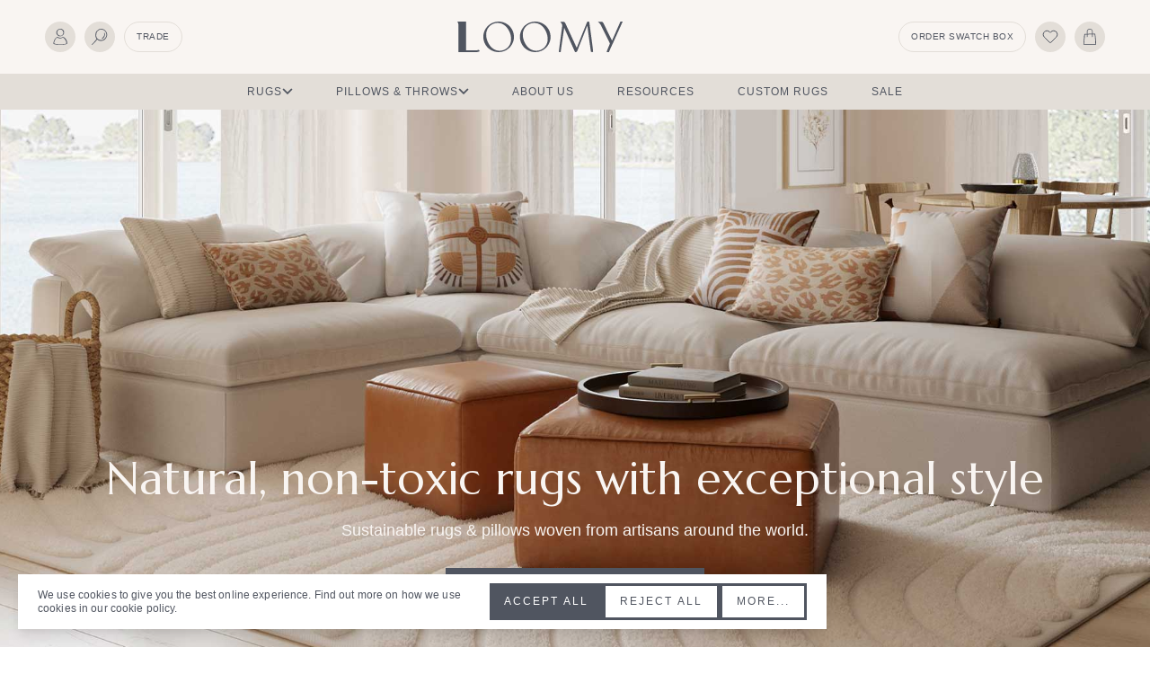

--- FILE ---
content_type: text/html; charset=utf-8
request_url: https://loomyhome.com/products/custom-checkerboard-shaggy-wool
body_size: 76416
content:
<!DOCTYPE html>
<html
  lang="en"
  class="template--product-custom"
>
<head>
  <title>
    [custom] Checkerboard Shaggy
  </title>

  <meta charset="utf-8" />

<meta
  name="description"
  content="Made entirely by hand from the finest wool for softness and designed to provide a woolly plush pile in a modern and fun checkerboard inspired print, no two rugs are exactly alike. 100% New Zealand wool handwoven high shaggy pile: 0.75&quot; try at home for free Home Swatch Box suitable for high-traffic areas ethically handm"
/>

<meta
  name="viewport"
  content="width=device-width,initial-scale=1,shrink-to-fit=no,viewport-fit=cover"
/>

<!-- OG META --><meta property="og:site_name" content="LOOMY">
<meta property="og:url" content="https://loomyhome.com/products/custom-checkerboard-shaggy-wool">
<meta property="og:title" content="[custom] Checkerboard Shaggy">
<meta property="og:type" content="product">
<meta property="og:description" content="Made entirely by hand from the finest wool for softness and designed to provide a woolly plush pile in a modern and fun checkerboard inspired print, no two rugs are exactly alike. 100% New Zealand wool handwoven high shaggy pile: 0.75&quot; try at home for free Home Swatch Box suitable for high-traffic areas ethically handm"><meta property="og:price:amount" content="3,320.00">
  <meta property="og:price:currency" content="USD"><meta property="og:image" content="http://loomyhome.com/cdn/shop/products/LOOMY_CheckerboardRug_1_08a8f41f-9a0a-4aba-b675-85a755a7c52b_1200x1200.jpg?v=1684542124"><meta property="og:image" content="http://loomyhome.com/cdn/shop/products/LOOMY_CheckerboardRug_2_9158d637-dcf7-4c41-b635-325d3c922ba1_1200x1200.jpg?v=1684542124">
<meta property="og:image:secure_url" content="https://loomyhome.com/cdn/shop/products/LOOMY_CheckerboardRug_1_08a8f41f-9a0a-4aba-b675-85a755a7c52b_1200x1200.jpg?v=1684542124"><meta property="og:image:secure_url" content="https://loomyhome.com/cdn/shop/products/LOOMY_CheckerboardRug_2_9158d637-dcf7-4c41-b635-325d3c922ba1_1200x1200.jpg?v=1684542124">
<meta name="twitter:card" content="summary_large_image">
<meta name="twitter:title" content="[custom] Checkerboard Shaggy">
<meta name="twitter:description" content="Made entirely by hand from the finest wool for softness and designed to provide a woolly plush pile in a modern and fun checkerboard inspired print, no two rugs are exactly alike. 100% New Zealand wool handwoven high shaggy pile: 0.75&quot; try at home for free Home Swatch Box suitable for high-traffic areas ethically handm">
  <link
  rel="canonical"
  href="https://loomyhome.com/products/custom-checkerboard-shaggy-wool"
/>

<link
  rel="shortcut icon"
  href="//loomyhome.com/cdn/shop/t/37/assets/favicon.png?v=20548917168101333781660122263"
  type="image/png"
/>

<link
  href="//loomyhome.com/cdn/shop/t/37/assets/main.min.css?v=154235010034730115261737474817"
  rel="stylesheet"
  media="screen"
/>

<link rel="preconnect" href="https://fonts.googleapis.com" />
<link rel="preconnect" href="https://fonts.gstatic.com" crossorigin />
<link rel="stylesheet" href="https://fonts.googleapis.com/css2?family=Marcellus&display=swap" />

  <style>
  :root {
    --image-select: url('data:image/svg+xml;charset=utf8,%3Csvg viewBox=%270 0 32 7%27 width=%2732%27 height=%277%27 xmlns=%27http://www.w3.org/2000/svg%27 fill=%27%23505560%27%3E%3Cpath d=%27M.015.579a.197.197 0 000 .15c.009.03.026.06.05.083a.205.205 0 00.14.057l.05.083a.398.398 0 00.04.062l.046.062c.067.087.14.166.208.246.068.08.277.272.418.406l.58.637.815.905c.28.304.561.598.835.902l.847.953c.262.304.515.608.783.88l.28.304.141.136a1.078 1.078 0 00.163.127.465.465 0 00.104.043.046.046 0 00.018-.003.522.522 0 00.1.101l.06.053.098.066c.029.017.06.03.091.04.03.04.066.08.105.114a.19.19 0 00.145 0 .176.176 0 00.13-.067.153.153 0 00.027-.092.074.074 0 00.037 0 .175.175 0 00.064-.022 2.01 2.01 0 00.22-.202l.18-.188c.15-.15.281-.304.418-.466a.168.168 0 00.037-.07.112.112 0 000-.053l.09-.1.181-.181c.285-.295.571-.585.847-.88.275-.295.584-.602.879-.88.294-.277.575-.588.856-.878l.429-.444c.131-.14.271-.272.403-.413l.417-.439.21-.225c.104-.104.201-.215.29-.333a.324.324 0 00.049-.172.206.206 0 00.076-.075.198.198 0 000-.202.178.178 0 000-.066.2.2 0 00-.056-.101.185.185 0 00-.104-.066L11.79.359 11.42 0l-.182.014c-.036.032-.064.066-.095.102l-.054.07h-.032a.165.165 0 00-.114.061.312.312 0 00-.066.102c0-.007 0-.01 0 0l-.072.136a.916.916 0 00-.127.088l-.168.168-.04.034a.469.469 0 00-.046.045l-.418.438-.797.92-.81.958c-.268.316-.535.632-.807.945l-.313.36-.072.088-.104.128a.9.9 0 00-.077.11l-.127.202c-.132.141-.263.286-.403.419l-.209.202-.113.106v.026l-.453-.44-.267-.263-.022-.04-.127-.15c-.064-.074-.136-.14-.2-.202a9.227 9.227 0 01-.417-.44l-.835-.879-.82-.88-.853-.877A34.124 34.124 0 011.42.77L1.047.373a1.42 1.42 0 00-.259-.22.078.078 0 01-.063-.034.485.485 0 00-.117-.036L.503.164C.486.172.467.18.45.188L.382.232C.328.272.278.316.23.36L.142.439l.22-.162-.305.246-.042.056z%27/%3E%3C/svg%3E');
    --image-pip-navy: url('data:image/svg+xml;charset=utf8,%3Csvg viewBox=%270 0 8 8%27 width=%278%27 height=%278%27 xmlns=%27http://www.w3.org/2000/svg%27 fill=%27%23505560%27%3E%3Cpath d=%27M4.344.003a.485.485 0 01.202.02c.054.013.108.032.18.048l-.04-.025c.053.01.106.018.158.031L5 .123l-.047.004.207.056c.062.003-.027-.018-.091-.04.055.015.11.025.163.039l.154.043A.916.916 0 015.69.35l-.032.004c.005-.004-.027-.02-.046-.026C5.555.31 5.535.31 5.539.315c.003.005.03.015.062.033.055.025.108.055.16.088.055.014.11.035.16.062.055.033.112.06.173.08.168.12.31.232.451.328.07.05.13.107.192.16.03.026.06.052.088.08l.042.041.036.047c-.064-.05.06.083.044.087.082.11.085.061.165.156.017.031.032.07.048.105.2.213.098.173.252.401.066.08.118.17.153.268.024.053.047.109.074.166l.043.085c.013.03.027.06.043.09l-.014.015c.034.077.062.157.084.239.018.07.026.139.053.217-.008.049-.02-.037-.041-.025.057.16-.049-.029 0 .074.01.057.025.114.044.169.015.056.034.111.053.167l.029.084.027.085a.65.65 0 01.025.171 1.135 1.135 0 01.006.323c-.013.09-.024.152-.005.176l.006-.115-.005.156-.01.168-.017.007c-.004.068-.024.182-.043.3-.01.058-.021.116-.036.173-.012.05-.02.098-.026.148-.001-.002-.006.01-.01.018a1.107 1.107 0 01-.024.108l-.029.08a.912.912 0 00-.05.175v-.02a1.134 1.134 0 01-.079.248l-.065.147a1.344 1.344 0 01-.077.157c-.06.103-.122.21-.188.312l-.205.28a.441.441 0 00-.115.107c-.052.056-.108.127-.163.186a.102.102 0 00.015-.036 1.722 1.722 0 01-.28.26 3.12 3.12 0 00-.305.239l.006-.008-.201.13c-.077.05-.151.095-.18.088-.121.08-.249.15-.382.21-.164.067-.334.119-.508.154l.017-.01c-.087.013-.167.027-.24.035l-.207.01L4.413 8l-.14-.012c-.05-.005-.084-.019-.13-.015-.046.003-.092.003-.14.003-.193 0-.387-.014-.578-.043h-.058c-.05-.004-.104-.005-.161-.011l-.18-.031c-.173-.062-.325-.121-.586-.21.013.014.026.029.04.042a2.13 2.13 0 00-.213-.107 1.746 1.746 0 01-.196-.096c-.08-.024.089.084-.064.01a2.686 2.686 0 01-.397-.263c.024.002.157.105.13.063-.026-.009-.187-.127-.206-.12l.007-.018c-.055-.03-.077-.075-.135-.127-.036-.021-.063-.033 0 .028l-.219-.17a1.257 1.257 0 01-.166-.183C.915 6.622.965 6.644.948 6.6c-.03-.036-.081-.086-.087-.08l.003.001.03.055a.256.256 0 01-.029-.05l-.002-.006H.861l-.01-.017L.8 6.457a3.31 3.31 0 00-.065-.1L.7 6.31l-.03-.05-.125-.187c-.021-.03-.045-.06-.062-.091l-.05-.096a1.568 1.568 0 01-.085-.195c.035.062.083.184.102.176l-.104-.205c.046.083.086.145.086.107a3.69 3.69 0 01-.354-.925c.025-.022-.032-.255-.032-.391-.003.021-.008.021-.008.021.009.06 0 .084-.015-.046.003.006.003 0 .003 0a.306.306 0 00-.012-.056c.005-.103.01-.088.016-.038V4.33l-.002-.035c-.003-.05-.005-.092.003-.078l.007.02C.034 4.032.004 4.014 0 3.897l.009-.154c0-.045.005-.09.01-.135l.048-.348V3.3a.421.421 0 01.039-.105.99.99 0 00.05-.165.28.28 0 010-.135.845.845 0 01.061-.175c.027-.064.054-.137.089-.212.035-.074.075-.153.108-.239-.044.03.048-.136.022-.13.05-.079.096-.15.139-.222.042-.072.083-.143.13-.211.047-.07.094-.137.146-.21a2.13 2.13 0 01.19-.206l-.011.017a.883.883 0 00.077-.073l.045-.05.05-.057c.054-.053.106-.11.153-.17-.028.052.12-.074.079-.014A.973.973 0 011.618.78l.105-.073a.366.366 0 01.046-.031.848.848 0 00.185-.099l.123-.074A.962.962 0 012.202.45L2.38.327 2.32.38c.1-.052.125-.046.088-.018.046-.02.068-.033.137-.063L2.52.332c.13-.04.17-.101.067-.06.249-.139.16-.04.395-.139l.043-.037c.135-.045.162-.041.19-.034.028.006.055.012.193-.023l.011.017c.072-.015.144-.025.117-.042.069-.009.138-.012.207-.01h.21c.067-.001.133.002.199.01l.173.02c.166.002-.062-.02.02-.03zM4.11.52h-.1a3.343 3.343 0 00-.462.029l-.111.03c-.044.013-.09.023-.14.039l-.152.056a.985.985 0 00-.242.054l-.13.052c-.052.02-.1.045-.148.074h.051a1.446 1.446 0 00-.188.09l-.085.052-.08.055c-.047.056.1-.033-.014.06a2.11 2.11 0 00-.327.234c.005-.024.118-.108.078-.097-.012.021-.142.129-.142.147l-.016-.01c-.035.04-.072.055-.121.103-.02.026-.03.05.025 0-.045.053-.104.113-.151.178a1.02 1.02 0 01-.136.158c-.043.053-.06.07-.073.074-.013.005-.02-.001-.039.01-.02.035-.046.091-.04.096l-.01.012-.02.055a.91.91 0 00-.111.174c-.031.057-.06.116-.086.172-.04.114-.09.224-.147.33l.001-.004.014-.034c.017-.041.039-.087.043-.11l-.003-.016c-.025.06-.055.12-.073.182.021-.077.04-.14.014-.117a1.385 1.385 0 00-.062.194c-.017.065-.04.128-.051.195l-.038.21-.02.11c-.009.038-.01.078-.016.12-.014.004-.023.059-.033.126l-.016.105c-.005.035-.007.07-.014.098a.053.053 0 01.005-.012c.01-.056.016-.075.016.036-.004-.004-.004 0-.004 0 .001.017.004.034.008.05-.014.086-.02.073-.02.03v.007l-.001.033c-.002.038-.003.068-.009.062l-.006-.02a.404.404 0 00.014.175.543.543 0 01.031.115c.005.05 0 .09.005.13l.016.114.02.125c.007.056.018.11.032.165l-.012-.032c.003.082.014.162.032.241.06.068.1.15.118.238.03.134.08.264.146.385.005-.024.018.003.036.03.019.027.04.058.045.047.03.068.064.13.098.19a.55.55 0 00.057.084l.062.082.062.082c.021.03.044.057.068.083.049.055.097.113.146.179l-.012-.011c.036.056.08.106.133.147.046.043.097.081.152.113-.049-.014.072.09.016.068a.8.8 0 01.17.112c.031.026.066.044.089.061l.038.026a.57.57 0 00.139.104c.067.04.147.073.204.113l.085.025c.028.008.058.011.087.017h-.067c.088.03.1.052.06.047.04.016.08.029.122.038l-.033.007c.101.048.16.024.073-.006l.073.013a.453.453 0 01.05.008c.019.005.037.012.054.022a.322.322 0 00.16.042.613.613 0 00.067-.024l-.022.009c.23.016.075.058.31.07l.005.02c.062 0 .121.002.102-.02.22.024.44.032.66.025.136-.027-.054-.009.01-.033a.494.494 0 01.165-.032c.052.003.104 0 .155-.008L4.71 7.37l.26-.057-.032.023.086-.02.085-.03c.044-.03-.027-.001-.083.013a2.23 2.23 0 00.25-.11c.04-.017.078-.039.118-.059a.738.738 0 01.13-.05l-.012.027c0-.006-.027.006-.041.015-.162.11.136-.045.15-.038.04-.043.196-.12.243-.183.308-.155.48-.375.67-.548-.036.059.065-.055.073-.039.087-.077.043-.077.108-.156l.073-.06a.61.61 0 01.122-.164.475.475 0 00.119-.159c.036-.08.076-.158.122-.233.023-.042.049-.087.073-.135.02-.051.037-.105.05-.16h.019c.05-.128.094-.259.13-.392.025-.032.001.038.025.038.022-.146.028.046.033-.054a.456.456 0 00.022-.074.692.692 0 00.007-.074c.004-.052 0-.104 0-.156 0-.103-.022-.204-.014-.301a.775.775 0 010-.148c.002-.046.007-.09.007-.128.005-.074.01-.13-.014-.147l-.001.1-.008-.136-.018-.142.015-.01c-.015-.057-.026-.155-.044-.256a1.673 1.673 0 00-.084-.267v-.018a1.81 1.81 0 00-.126-.295l.011.013c-.026-.053-.066-.117-.11-.19-.043-.073-.083-.16-.14-.242l-.082-.133-.04-.065c-.016-.02-.032-.04-.046-.06-.064-.079-.12-.16-.18-.226.004-.012-.03-.054-.079-.107a1.708 1.708 0 00-.165-.161.088.088 0 00.055.028 1.566 1.566 0 01-.246-.216 1.496 1.496 0 00-.265-.193c-.055-.059-.288-.153-.303-.206-.059-.019-.115-.04-.172-.061-.056-.02-.11-.05-.173-.07C5.165.859 5.035.796 4.865.75h.017c-.07-.026-.135-.054-.196-.074L4.513.627 4.367.584l-.12-.026C4.192.545 4.142.52 4.109.52zm-.746 6.827a.137.137 0 01-.022.009zm-1.835-.136v.003-.003zm-.123-5.246c-.023.032-.034.042-.038.04zm1.64-1.89l-.02.018.02-.019z%27/%3E%3C/svg%3E');
    --image-line-sm-brown: url('data:image/svg+xml;charset=utf8,%3Csvg viewBox=%270 0 54 2%27 preserveAspectRatio=%27none%27 width=%2754%27 height=%272%27 xmlns=%27http://www.w3.org/2000/svg%27 fill=%27%23BEA39B%27%3E%3Cpath d=%27M53.962.197a.29.29 0 00-.08-.103.299.299 0 00-.064-.041L53.786.04l-.029-.013a.357.357 0 00-.27.015l-.017.01H53.443l-.035-.006c-.05-.009-.1-.015-.15-.02l-.306-.012c-.2 0-.4.015-.58.023l-.604-.006c-3.131 0-4.742.082-8.47.152-3.275.04-4.146-.239-7.54-.173L30.83.087c-.75.039-2.078.033-2.966.07l-.345-.01c-.307.011-.665.023-.976.019h.02c-.458.02-.977.02-1.202.03h.019l-7.532.018.095-.008c-.798.024-1.62.037-2.345.042l.061.018c-1.55 0-2.115.05-3.514.047h.019c-1.767.076-2.79.265-4.615.34.226-.01-.098-.008-.08-.013-.837.018-1.735.035-1.747.072-.613.009-.498-.007-.578-.02a1.853 1.853 0 01-.32.021c-.193 0-.444.01-.683.01l.225-.025c-.455 0-.911 0-1.367-.007l.268.034C2.54.708 3.084.687 2.388.68l.009.025c-.27-.007-.515-.007-.74-.007A4.317 4.317 0 00.99.716H.941a.391.391 0 00-.059.016l-.053.02-.014.006L.8.768a.702.702 0 00-.11.006H.61L.497.797a.59.59 0 00-.103.032.05.05 0 01-.014 0H.249L.222.841A.304.304 0 00.07.985a.262.262 0 00-.064.228v.009a.275.275 0 00.02.041.253.253 0 00-.022.057v.022l.013.3.015.192c.015.072-.018.197.105.16l.713-.018c.407-.014.814-.018 1.227-.04h.033l2.292-.069v.022h.123c2.448-.041 4.873-.357 7.098-.365l.166.017c.072.026 1.035-.058 1.178-.035l.437-.019c.123 0 .382 0 .165.013.404 0 .418-.01.697-.023l.434.01c1.594-.013 9.922-.075 11.6-.095 2.016 0 5.807-.092 7.992-.146 3.069-.091 6.647.09 9.789-.007h.365l2.878-.043 2.378-.041 2.062-.044.976-.04.446-.011c.14 0 .281-.013.419-.04l.074-.015.034-.021h.044l.086-.05.042-.025c.007 0 .017-.008.02-.014V.873.698.615v-.3c0-.078-.031-.095-.038-.099-.007-.004-.008.028 0 .102.008.073-.02.152-.03.277 0 .03 0-.066-.01-.031l.013-.245-.014-.07a.2.2 0 00-.113-.093.217.217 0 00-.094-.017.208.208 0 00-.14.06L53.382.18a.655.655 0 00-.073-.01h-.075c-.11-.008-.216-.008-.324-.008-.107 0-.383.02-.573.033h-.558l.465-.01c.279-.011.521-.047.728-.053h.287c.04 0 .085.007.127.01.042.005.059.015.078 0 .02-.013.016-.013.024-.019a.271.271 0 01.236-.022c.025.008.05.019.072.033.04.024.072.058.094.098l.043.064c.049.075.07.094.067.073a1.081 1.081 0 00-.038-.172z%27/%3E%3C/svg%3E');
  }
</style>


  
    <meta name="robots" content="noindex,follow" />
  

  <script>window.performance && window.performance.mark && window.performance.mark('shopify.content_for_header.start');</script><meta name="google-site-verification" content="pt9w0UDm7LIyQtgVaEdTrPDN9AxG20ypQBDOfhOW5WM">
<meta id="shopify-digital-wallet" name="shopify-digital-wallet" content="/4427415650/digital_wallets/dialog">
<meta name="shopify-checkout-api-token" content="868f45df145a39df13abbedc18c31cb1">
<link rel="alternate" type="application/json+oembed" href="https://loomyhome.com/products/custom-checkerboard-shaggy-wool.oembed">
<script async="async" src="/checkouts/internal/preloads.js?locale=en-US"></script>
<link rel="preconnect" href="https://shop.app" crossorigin="anonymous">
<script async="async" src="https://shop.app/checkouts/internal/preloads.js?locale=en-US&shop_id=4427415650" crossorigin="anonymous"></script>
<script id="apple-pay-shop-capabilities" type="application/json">{"shopId":4427415650,"countryCode":"US","currencyCode":"USD","merchantCapabilities":["supports3DS"],"merchantId":"gid:\/\/shopify\/Shop\/4427415650","merchantName":"LOOMY","requiredBillingContactFields":["postalAddress","email","phone"],"requiredShippingContactFields":["postalAddress","email","phone"],"shippingType":"shipping","supportedNetworks":["visa","masterCard","amex","discover","elo","jcb"],"total":{"type":"pending","label":"LOOMY","amount":"1.00"},"shopifyPaymentsEnabled":true,"supportsSubscriptions":true}</script>
<script id="shopify-features" type="application/json">{"accessToken":"868f45df145a39df13abbedc18c31cb1","betas":["rich-media-storefront-analytics"],"domain":"loomyhome.com","predictiveSearch":true,"shopId":4427415650,"locale":"en"}</script>
<script>var Shopify = Shopify || {};
Shopify.shop = "loomy-home.myshopify.com";
Shopify.locale = "en";
Shopify.currency = {"active":"USD","rate":"1.0"};
Shopify.country = "US";
Shopify.theme = {"name":"loomy\/main","id":134737952986,"schema_name":"Loomy 2021","schema_version":"1.0.0","theme_store_id":null,"role":"main"};
Shopify.theme.handle = "null";
Shopify.theme.style = {"id":null,"handle":null};
Shopify.cdnHost = "loomyhome.com/cdn";
Shopify.routes = Shopify.routes || {};
Shopify.routes.root = "/";</script>
<script type="module">!function(o){(o.Shopify=o.Shopify||{}).modules=!0}(window);</script>
<script>!function(o){function n(){var o=[];function n(){o.push(Array.prototype.slice.apply(arguments))}return n.q=o,n}var t=o.Shopify=o.Shopify||{};t.loadFeatures=n(),t.autoloadFeatures=n()}(window);</script>
<script>
  window.ShopifyPay = window.ShopifyPay || {};
  window.ShopifyPay.apiHost = "shop.app\/pay";
  window.ShopifyPay.redirectState = null;
</script>
<script id="shop-js-analytics" type="application/json">{"pageType":"product"}</script>
<script defer="defer" async type="module" src="//loomyhome.com/cdn/shopifycloud/shop-js/modules/v2/client.init-shop-cart-sync_C5BV16lS.en.esm.js"></script>
<script defer="defer" async type="module" src="//loomyhome.com/cdn/shopifycloud/shop-js/modules/v2/chunk.common_CygWptCX.esm.js"></script>
<script type="module">
  await import("//loomyhome.com/cdn/shopifycloud/shop-js/modules/v2/client.init-shop-cart-sync_C5BV16lS.en.esm.js");
await import("//loomyhome.com/cdn/shopifycloud/shop-js/modules/v2/chunk.common_CygWptCX.esm.js");

  window.Shopify.SignInWithShop?.initShopCartSync?.({"fedCMEnabled":true,"windoidEnabled":true});

</script>
<script>
  window.Shopify = window.Shopify || {};
  if (!window.Shopify.featureAssets) window.Shopify.featureAssets = {};
  window.Shopify.featureAssets['shop-js'] = {"shop-cart-sync":["modules/v2/client.shop-cart-sync_ZFArdW7E.en.esm.js","modules/v2/chunk.common_CygWptCX.esm.js"],"init-fed-cm":["modules/v2/client.init-fed-cm_CmiC4vf6.en.esm.js","modules/v2/chunk.common_CygWptCX.esm.js"],"shop-button":["modules/v2/client.shop-button_tlx5R9nI.en.esm.js","modules/v2/chunk.common_CygWptCX.esm.js"],"shop-cash-offers":["modules/v2/client.shop-cash-offers_DOA2yAJr.en.esm.js","modules/v2/chunk.common_CygWptCX.esm.js","modules/v2/chunk.modal_D71HUcav.esm.js"],"init-windoid":["modules/v2/client.init-windoid_sURxWdc1.en.esm.js","modules/v2/chunk.common_CygWptCX.esm.js"],"shop-toast-manager":["modules/v2/client.shop-toast-manager_ClPi3nE9.en.esm.js","modules/v2/chunk.common_CygWptCX.esm.js"],"init-shop-email-lookup-coordinator":["modules/v2/client.init-shop-email-lookup-coordinator_B8hsDcYM.en.esm.js","modules/v2/chunk.common_CygWptCX.esm.js"],"init-shop-cart-sync":["modules/v2/client.init-shop-cart-sync_C5BV16lS.en.esm.js","modules/v2/chunk.common_CygWptCX.esm.js"],"avatar":["modules/v2/client.avatar_BTnouDA3.en.esm.js"],"pay-button":["modules/v2/client.pay-button_FdsNuTd3.en.esm.js","modules/v2/chunk.common_CygWptCX.esm.js"],"init-customer-accounts":["modules/v2/client.init-customer-accounts_DxDtT_ad.en.esm.js","modules/v2/client.shop-login-button_C5VAVYt1.en.esm.js","modules/v2/chunk.common_CygWptCX.esm.js","modules/v2/chunk.modal_D71HUcav.esm.js"],"init-shop-for-new-customer-accounts":["modules/v2/client.init-shop-for-new-customer-accounts_ChsxoAhi.en.esm.js","modules/v2/client.shop-login-button_C5VAVYt1.en.esm.js","modules/v2/chunk.common_CygWptCX.esm.js","modules/v2/chunk.modal_D71HUcav.esm.js"],"shop-login-button":["modules/v2/client.shop-login-button_C5VAVYt1.en.esm.js","modules/v2/chunk.common_CygWptCX.esm.js","modules/v2/chunk.modal_D71HUcav.esm.js"],"init-customer-accounts-sign-up":["modules/v2/client.init-customer-accounts-sign-up_CPSyQ0Tj.en.esm.js","modules/v2/client.shop-login-button_C5VAVYt1.en.esm.js","modules/v2/chunk.common_CygWptCX.esm.js","modules/v2/chunk.modal_D71HUcav.esm.js"],"shop-follow-button":["modules/v2/client.shop-follow-button_Cva4Ekp9.en.esm.js","modules/v2/chunk.common_CygWptCX.esm.js","modules/v2/chunk.modal_D71HUcav.esm.js"],"checkout-modal":["modules/v2/client.checkout-modal_BPM8l0SH.en.esm.js","modules/v2/chunk.common_CygWptCX.esm.js","modules/v2/chunk.modal_D71HUcav.esm.js"],"lead-capture":["modules/v2/client.lead-capture_Bi8yE_yS.en.esm.js","modules/v2/chunk.common_CygWptCX.esm.js","modules/v2/chunk.modal_D71HUcav.esm.js"],"shop-login":["modules/v2/client.shop-login_D6lNrXab.en.esm.js","modules/v2/chunk.common_CygWptCX.esm.js","modules/v2/chunk.modal_D71HUcav.esm.js"],"payment-terms":["modules/v2/client.payment-terms_CZxnsJam.en.esm.js","modules/v2/chunk.common_CygWptCX.esm.js","modules/v2/chunk.modal_D71HUcav.esm.js"]};
</script>
<script>(function() {
  var isLoaded = false;
  function asyncLoad() {
    if (isLoaded) return;
    isLoaded = true;
    var urls = ["https:\/\/formbuilder.hulkapps.com\/skeletopapp.js?shop=loomy-home.myshopify.com"];
    for (var i = 0; i < urls.length; i++) {
      var s = document.createElement('script');
      s.type = 'text/javascript';
      s.async = true;
      s.src = urls[i];
      var x = document.getElementsByTagName('script')[0];
      x.parentNode.insertBefore(s, x);
    }
  };
  if(window.attachEvent) {
    window.attachEvent('onload', asyncLoad);
  } else {
    window.addEventListener('load', asyncLoad, false);
  }
})();</script>
<script id="__st">var __st={"a":4427415650,"offset":-18000,"reqid":"527e51a7-9d0b-45f5-a488-e2fa5b760c67-1768767093","pageurl":"loomyhome.com\/products\/custom-checkerboard-shaggy-wool","u":"1f97f43215f6","p":"product","rtyp":"product","rid":7991721754842};</script>
<script>window.ShopifyPaypalV4VisibilityTracking = true;</script>
<script id="captcha-bootstrap">!function(){'use strict';const t='contact',e='account',n='new_comment',o=[[t,t],['blogs',n],['comments',n],[t,'customer']],c=[[e,'customer_login'],[e,'guest_login'],[e,'recover_customer_password'],[e,'create_customer']],r=t=>t.map((([t,e])=>`form[action*='/${t}']:not([data-nocaptcha='true']) input[name='form_type'][value='${e}']`)).join(','),a=t=>()=>t?[...document.querySelectorAll(t)].map((t=>t.form)):[];function s(){const t=[...o],e=r(t);return a(e)}const i='password',u='form_key',d=['recaptcha-v3-token','g-recaptcha-response','h-captcha-response',i],f=()=>{try{return window.sessionStorage}catch{return}},m='__shopify_v',_=t=>t.elements[u];function p(t,e,n=!1){try{const o=window.sessionStorage,c=JSON.parse(o.getItem(e)),{data:r}=function(t){const{data:e,action:n}=t;return t[m]||n?{data:e,action:n}:{data:t,action:n}}(c);for(const[e,n]of Object.entries(r))t.elements[e]&&(t.elements[e].value=n);n&&o.removeItem(e)}catch(o){console.error('form repopulation failed',{error:o})}}const l='form_type',E='cptcha';function T(t){t.dataset[E]=!0}const w=window,h=w.document,L='Shopify',v='ce_forms',y='captcha';let A=!1;((t,e)=>{const n=(g='f06e6c50-85a8-45c8-87d0-21a2b65856fe',I='https://cdn.shopify.com/shopifycloud/storefront-forms-hcaptcha/ce_storefront_forms_captcha_hcaptcha.v1.5.2.iife.js',D={infoText:'Protected by hCaptcha',privacyText:'Privacy',termsText:'Terms'},(t,e,n)=>{const o=w[L][v],c=o.bindForm;if(c)return c(t,g,e,D).then(n);var r;o.q.push([[t,g,e,D],n]),r=I,A||(h.body.append(Object.assign(h.createElement('script'),{id:'captcha-provider',async:!0,src:r})),A=!0)});var g,I,D;w[L]=w[L]||{},w[L][v]=w[L][v]||{},w[L][v].q=[],w[L][y]=w[L][y]||{},w[L][y].protect=function(t,e){n(t,void 0,e),T(t)},Object.freeze(w[L][y]),function(t,e,n,w,h,L){const[v,y,A,g]=function(t,e,n){const i=e?o:[],u=t?c:[],d=[...i,...u],f=r(d),m=r(i),_=r(d.filter((([t,e])=>n.includes(e))));return[a(f),a(m),a(_),s()]}(w,h,L),I=t=>{const e=t.target;return e instanceof HTMLFormElement?e:e&&e.form},D=t=>v().includes(t);t.addEventListener('submit',(t=>{const e=I(t);if(!e)return;const n=D(e)&&!e.dataset.hcaptchaBound&&!e.dataset.recaptchaBound,o=_(e),c=g().includes(e)&&(!o||!o.value);(n||c)&&t.preventDefault(),c&&!n&&(function(t){try{if(!f())return;!function(t){const e=f();if(!e)return;const n=_(t);if(!n)return;const o=n.value;o&&e.removeItem(o)}(t);const e=Array.from(Array(32),(()=>Math.random().toString(36)[2])).join('');!function(t,e){_(t)||t.append(Object.assign(document.createElement('input'),{type:'hidden',name:u})),t.elements[u].value=e}(t,e),function(t,e){const n=f();if(!n)return;const o=[...t.querySelectorAll(`input[type='${i}']`)].map((({name:t})=>t)),c=[...d,...o],r={};for(const[a,s]of new FormData(t).entries())c.includes(a)||(r[a]=s);n.setItem(e,JSON.stringify({[m]:1,action:t.action,data:r}))}(t,e)}catch(e){console.error('failed to persist form',e)}}(e),e.submit())}));const S=(t,e)=>{t&&!t.dataset[E]&&(n(t,e.some((e=>e===t))),T(t))};for(const o of['focusin','change'])t.addEventListener(o,(t=>{const e=I(t);D(e)&&S(e,y())}));const B=e.get('form_key'),M=e.get(l),P=B&&M;t.addEventListener('DOMContentLoaded',(()=>{const t=y();if(P)for(const e of t)e.elements[l].value===M&&p(e,B);[...new Set([...A(),...v().filter((t=>'true'===t.dataset.shopifyCaptcha))])].forEach((e=>S(e,t)))}))}(h,new URLSearchParams(w.location.search),n,t,e,['guest_login'])})(!0,!0)}();</script>
<script integrity="sha256-4kQ18oKyAcykRKYeNunJcIwy7WH5gtpwJnB7kiuLZ1E=" data-source-attribution="shopify.loadfeatures" defer="defer" src="//loomyhome.com/cdn/shopifycloud/storefront/assets/storefront/load_feature-a0a9edcb.js" crossorigin="anonymous"></script>
<script crossorigin="anonymous" defer="defer" src="//loomyhome.com/cdn/shopifycloud/storefront/assets/shopify_pay/storefront-65b4c6d7.js?v=20250812"></script>
<script data-source-attribution="shopify.dynamic_checkout.dynamic.init">var Shopify=Shopify||{};Shopify.PaymentButton=Shopify.PaymentButton||{isStorefrontPortableWallets:!0,init:function(){window.Shopify.PaymentButton.init=function(){};var t=document.createElement("script");t.src="https://loomyhome.com/cdn/shopifycloud/portable-wallets/latest/portable-wallets.en.js",t.type="module",document.head.appendChild(t)}};
</script>
<script data-source-attribution="shopify.dynamic_checkout.buyer_consent">
  function portableWalletsHideBuyerConsent(e){var t=document.getElementById("shopify-buyer-consent"),n=document.getElementById("shopify-subscription-policy-button");t&&n&&(t.classList.add("hidden"),t.setAttribute("aria-hidden","true"),n.removeEventListener("click",e))}function portableWalletsShowBuyerConsent(e){var t=document.getElementById("shopify-buyer-consent"),n=document.getElementById("shopify-subscription-policy-button");t&&n&&(t.classList.remove("hidden"),t.removeAttribute("aria-hidden"),n.addEventListener("click",e))}window.Shopify?.PaymentButton&&(window.Shopify.PaymentButton.hideBuyerConsent=portableWalletsHideBuyerConsent,window.Shopify.PaymentButton.showBuyerConsent=portableWalletsShowBuyerConsent);
</script>
<script data-source-attribution="shopify.dynamic_checkout.cart.bootstrap">document.addEventListener("DOMContentLoaded",(function(){function t(){return document.querySelector("shopify-accelerated-checkout-cart, shopify-accelerated-checkout")}if(t())Shopify.PaymentButton.init();else{new MutationObserver((function(e,n){t()&&(Shopify.PaymentButton.init(),n.disconnect())})).observe(document.body,{childList:!0,subtree:!0})}}));
</script>
<link id="shopify-accelerated-checkout-styles" rel="stylesheet" media="screen" href="https://loomyhome.com/cdn/shopifycloud/portable-wallets/latest/accelerated-checkout-backwards-compat.css" crossorigin="anonymous">
<style id="shopify-accelerated-checkout-cart">
        #shopify-buyer-consent {
  margin-top: 1em;
  display: inline-block;
  width: 100%;
}

#shopify-buyer-consent.hidden {
  display: none;
}

#shopify-subscription-policy-button {
  background: none;
  border: none;
  padding: 0;
  text-decoration: underline;
  font-size: inherit;
  cursor: pointer;
}

#shopify-subscription-policy-button::before {
  box-shadow: none;
}

      </style>

<script>window.performance && window.performance.mark && window.performance.mark('shopify.content_for_header.end');</script>

  <!-- "snippets/shogun-head.liquid" was not rendered, the associated app was uninstalled -->

  <script>
    window.cartVariantInventories = [
      
    ]
  </script>
  <script type="text/javascript" src="https://www.bugherd.com/sidebarv2.js?apikey=fvxh6zk6vxipvgjxicdliq" async="true"></script>
<!-- BEGIN app block: shopify://apps/klaviyo-email-marketing-sms/blocks/klaviyo-onsite-embed/2632fe16-c075-4321-a88b-50b567f42507 -->












  <script async src="https://static.klaviyo.com/onsite/js/J2Dqwp/klaviyo.js?company_id=J2Dqwp"></script>
  <script>!function(){if(!window.klaviyo){window._klOnsite=window._klOnsite||[];try{window.klaviyo=new Proxy({},{get:function(n,i){return"push"===i?function(){var n;(n=window._klOnsite).push.apply(n,arguments)}:function(){for(var n=arguments.length,o=new Array(n),w=0;w<n;w++)o[w]=arguments[w];var t="function"==typeof o[o.length-1]?o.pop():void 0,e=new Promise((function(n){window._klOnsite.push([i].concat(o,[function(i){t&&t(i),n(i)}]))}));return e}}})}catch(n){window.klaviyo=window.klaviyo||[],window.klaviyo.push=function(){var n;(n=window._klOnsite).push.apply(n,arguments)}}}}();</script>

  
    <script id="viewed_product">
      if (item == null) {
        var _learnq = _learnq || [];

        var MetafieldReviews = null
        var MetafieldYotpoRating = null
        var MetafieldYotpoCount = null
        var MetafieldLooxRating = null
        var MetafieldLooxCount = null
        var okendoProduct = null
        var okendoProductReviewCount = null
        var okendoProductReviewAverageValue = null
        try {
          // The following fields are used for Customer Hub recently viewed in order to add reviews.
          // This information is not part of __kla_viewed. Instead, it is part of __kla_viewed_reviewed_items
          MetafieldReviews = {};
          MetafieldYotpoRating = null
          MetafieldYotpoCount = null
          MetafieldLooxRating = null
          MetafieldLooxCount = null

          okendoProduct = null
          // If the okendo metafield is not legacy, it will error, which then requires the new json formatted data
          if (okendoProduct && 'error' in okendoProduct) {
            okendoProduct = null
          }
          okendoProductReviewCount = okendoProduct ? okendoProduct.reviewCount : null
          okendoProductReviewAverageValue = okendoProduct ? okendoProduct.reviewAverageValue : null
        } catch (error) {
          console.error('Error in Klaviyo onsite reviews tracking:', error);
        }

        var item = {
          Name: "[custom] Checkerboard Shaggy",
          ProductID: 7991721754842,
          Categories: [],
          ImageURL: "https://loomyhome.com/cdn/shop/products/LOOMY_CheckerboardRug_1_08a8f41f-9a0a-4aba-b675-85a755a7c52b_grande.jpg?v=1684542124",
          URL: "https://loomyhome.com/products/custom-checkerboard-shaggy-wool",
          Brand: "RAJ",
          Price: "$3,320.00",
          Value: "3,320.00",
          CompareAtPrice: "$0.00"
        };
        _learnq.push(['track', 'Viewed Product', item]);
        _learnq.push(['trackViewedItem', {
          Title: item.Name,
          ItemId: item.ProductID,
          Categories: item.Categories,
          ImageUrl: item.ImageURL,
          Url: item.URL,
          Metadata: {
            Brand: item.Brand,
            Price: item.Price,
            Value: item.Value,
            CompareAtPrice: item.CompareAtPrice
          },
          metafields:{
            reviews: MetafieldReviews,
            yotpo:{
              rating: MetafieldYotpoRating,
              count: MetafieldYotpoCount,
            },
            loox:{
              rating: MetafieldLooxRating,
              count: MetafieldLooxCount,
            },
            okendo: {
              rating: okendoProductReviewAverageValue,
              count: okendoProductReviewCount,
            }
          }
        }]);
      }
    </script>
  




  <script>
    window.klaviyoReviewsProductDesignMode = false
  </script>







<!-- END app block --><script src="https://cdn.shopify.com/extensions/166f662c-3746-42c1-95f5-e2eef92fc40d/value-bot-blocker-97/assets/react-extension.js" type="text/javascript" defer="defer"></script>
<link href="https://monorail-edge.shopifysvc.com" rel="dns-prefetch">
<script>(function(){if ("sendBeacon" in navigator && "performance" in window) {try {var session_token_from_headers = performance.getEntriesByType('navigation')[0].serverTiming.find(x => x.name == '_s').description;} catch {var session_token_from_headers = undefined;}var session_cookie_matches = document.cookie.match(/_shopify_s=([^;]*)/);var session_token_from_cookie = session_cookie_matches && session_cookie_matches.length === 2 ? session_cookie_matches[1] : "";var session_token = session_token_from_headers || session_token_from_cookie || "";function handle_abandonment_event(e) {var entries = performance.getEntries().filter(function(entry) {return /monorail-edge.shopifysvc.com/.test(entry.name);});if (!window.abandonment_tracked && entries.length === 0) {window.abandonment_tracked = true;var currentMs = Date.now();var navigation_start = performance.timing.navigationStart;var payload = {shop_id: 4427415650,url: window.location.href,navigation_start,duration: currentMs - navigation_start,session_token,page_type: "product"};window.navigator.sendBeacon("https://monorail-edge.shopifysvc.com/v1/produce", JSON.stringify({schema_id: "online_store_buyer_site_abandonment/1.1",payload: payload,metadata: {event_created_at_ms: currentMs,event_sent_at_ms: currentMs}}));}}window.addEventListener('pagehide', handle_abandonment_event);}}());</script>
<script id="web-pixels-manager-setup">(function e(e,d,r,n,o){if(void 0===o&&(o={}),!Boolean(null===(a=null===(i=window.Shopify)||void 0===i?void 0:i.analytics)||void 0===a?void 0:a.replayQueue)){var i,a;window.Shopify=window.Shopify||{};var t=window.Shopify;t.analytics=t.analytics||{};var s=t.analytics;s.replayQueue=[],s.publish=function(e,d,r){return s.replayQueue.push([e,d,r]),!0};try{self.performance.mark("wpm:start")}catch(e){}var l=function(){var e={modern:/Edge?\/(1{2}[4-9]|1[2-9]\d|[2-9]\d{2}|\d{4,})\.\d+(\.\d+|)|Firefox\/(1{2}[4-9]|1[2-9]\d|[2-9]\d{2}|\d{4,})\.\d+(\.\d+|)|Chrom(ium|e)\/(9{2}|\d{3,})\.\d+(\.\d+|)|(Maci|X1{2}).+ Version\/(15\.\d+|(1[6-9]|[2-9]\d|\d{3,})\.\d+)([,.]\d+|)( \(\w+\)|)( Mobile\/\w+|) Safari\/|Chrome.+OPR\/(9{2}|\d{3,})\.\d+\.\d+|(CPU[ +]OS|iPhone[ +]OS|CPU[ +]iPhone|CPU IPhone OS|CPU iPad OS)[ +]+(15[._]\d+|(1[6-9]|[2-9]\d|\d{3,})[._]\d+)([._]\d+|)|Android:?[ /-](13[3-9]|1[4-9]\d|[2-9]\d{2}|\d{4,})(\.\d+|)(\.\d+|)|Android.+Firefox\/(13[5-9]|1[4-9]\d|[2-9]\d{2}|\d{4,})\.\d+(\.\d+|)|Android.+Chrom(ium|e)\/(13[3-9]|1[4-9]\d|[2-9]\d{2}|\d{4,})\.\d+(\.\d+|)|SamsungBrowser\/([2-9]\d|\d{3,})\.\d+/,legacy:/Edge?\/(1[6-9]|[2-9]\d|\d{3,})\.\d+(\.\d+|)|Firefox\/(5[4-9]|[6-9]\d|\d{3,})\.\d+(\.\d+|)|Chrom(ium|e)\/(5[1-9]|[6-9]\d|\d{3,})\.\d+(\.\d+|)([\d.]+$|.*Safari\/(?![\d.]+ Edge\/[\d.]+$))|(Maci|X1{2}).+ Version\/(10\.\d+|(1[1-9]|[2-9]\d|\d{3,})\.\d+)([,.]\d+|)( \(\w+\)|)( Mobile\/\w+|) Safari\/|Chrome.+OPR\/(3[89]|[4-9]\d|\d{3,})\.\d+\.\d+|(CPU[ +]OS|iPhone[ +]OS|CPU[ +]iPhone|CPU IPhone OS|CPU iPad OS)[ +]+(10[._]\d+|(1[1-9]|[2-9]\d|\d{3,})[._]\d+)([._]\d+|)|Android:?[ /-](13[3-9]|1[4-9]\d|[2-9]\d{2}|\d{4,})(\.\d+|)(\.\d+|)|Mobile Safari.+OPR\/([89]\d|\d{3,})\.\d+\.\d+|Android.+Firefox\/(13[5-9]|1[4-9]\d|[2-9]\d{2}|\d{4,})\.\d+(\.\d+|)|Android.+Chrom(ium|e)\/(13[3-9]|1[4-9]\d|[2-9]\d{2}|\d{4,})\.\d+(\.\d+|)|Android.+(UC? ?Browser|UCWEB|U3)[ /]?(15\.([5-9]|\d{2,})|(1[6-9]|[2-9]\d|\d{3,})\.\d+)\.\d+|SamsungBrowser\/(5\.\d+|([6-9]|\d{2,})\.\d+)|Android.+MQ{2}Browser\/(14(\.(9|\d{2,})|)|(1[5-9]|[2-9]\d|\d{3,})(\.\d+|))(\.\d+|)|K[Aa][Ii]OS\/(3\.\d+|([4-9]|\d{2,})\.\d+)(\.\d+|)/},d=e.modern,r=e.legacy,n=navigator.userAgent;return n.match(d)?"modern":n.match(r)?"legacy":"unknown"}(),u="modern"===l?"modern":"legacy",c=(null!=n?n:{modern:"",legacy:""})[u],f=function(e){return[e.baseUrl,"/wpm","/b",e.hashVersion,"modern"===e.buildTarget?"m":"l",".js"].join("")}({baseUrl:d,hashVersion:r,buildTarget:u}),m=function(e){var d=e.version,r=e.bundleTarget,n=e.surface,o=e.pageUrl,i=e.monorailEndpoint;return{emit:function(e){var a=e.status,t=e.errorMsg,s=(new Date).getTime(),l=JSON.stringify({metadata:{event_sent_at_ms:s},events:[{schema_id:"web_pixels_manager_load/3.1",payload:{version:d,bundle_target:r,page_url:o,status:a,surface:n,error_msg:t},metadata:{event_created_at_ms:s}}]});if(!i)return console&&console.warn&&console.warn("[Web Pixels Manager] No Monorail endpoint provided, skipping logging."),!1;try{return self.navigator.sendBeacon.bind(self.navigator)(i,l)}catch(e){}var u=new XMLHttpRequest;try{return u.open("POST",i,!0),u.setRequestHeader("Content-Type","text/plain"),u.send(l),!0}catch(e){return console&&console.warn&&console.warn("[Web Pixels Manager] Got an unhandled error while logging to Monorail."),!1}}}}({version:r,bundleTarget:l,surface:e.surface,pageUrl:self.location.href,monorailEndpoint:e.monorailEndpoint});try{o.browserTarget=l,function(e){var d=e.src,r=e.async,n=void 0===r||r,o=e.onload,i=e.onerror,a=e.sri,t=e.scriptDataAttributes,s=void 0===t?{}:t,l=document.createElement("script"),u=document.querySelector("head"),c=document.querySelector("body");if(l.async=n,l.src=d,a&&(l.integrity=a,l.crossOrigin="anonymous"),s)for(var f in s)if(Object.prototype.hasOwnProperty.call(s,f))try{l.dataset[f]=s[f]}catch(e){}if(o&&l.addEventListener("load",o),i&&l.addEventListener("error",i),u)u.appendChild(l);else{if(!c)throw new Error("Did not find a head or body element to append the script");c.appendChild(l)}}({src:f,async:!0,onload:function(){if(!function(){var e,d;return Boolean(null===(d=null===(e=window.Shopify)||void 0===e?void 0:e.analytics)||void 0===d?void 0:d.initialized)}()){var d=window.webPixelsManager.init(e)||void 0;if(d){var r=window.Shopify.analytics;r.replayQueue.forEach((function(e){var r=e[0],n=e[1],o=e[2];d.publishCustomEvent(r,n,o)})),r.replayQueue=[],r.publish=d.publishCustomEvent,r.visitor=d.visitor,r.initialized=!0}}},onerror:function(){return m.emit({status:"failed",errorMsg:"".concat(f," has failed to load")})},sri:function(e){var d=/^sha384-[A-Za-z0-9+/=]+$/;return"string"==typeof e&&d.test(e)}(c)?c:"",scriptDataAttributes:o}),m.emit({status:"loading"})}catch(e){m.emit({status:"failed",errorMsg:(null==e?void 0:e.message)||"Unknown error"})}}})({shopId: 4427415650,storefrontBaseUrl: "https://loomyhome.com",extensionsBaseUrl: "https://extensions.shopifycdn.com/cdn/shopifycloud/web-pixels-manager",monorailEndpoint: "https://monorail-edge.shopifysvc.com/unstable/produce_batch",surface: "storefront-renderer",enabledBetaFlags: ["2dca8a86"],webPixelsConfigList: [{"id":"1777074394","configuration":"{\"accountID\":\"J2Dqwp\",\"webPixelConfig\":\"eyJlbmFibGVBZGRlZFRvQ2FydEV2ZW50cyI6IHRydWV9\"}","eventPayloadVersion":"v1","runtimeContext":"STRICT","scriptVersion":"524f6c1ee37bacdca7657a665bdca589","type":"APP","apiClientId":123074,"privacyPurposes":["ANALYTICS","MARKETING"],"dataSharingAdjustments":{"protectedCustomerApprovalScopes":["read_customer_address","read_customer_email","read_customer_name","read_customer_personal_data","read_customer_phone"]}},{"id":"1354858714","configuration":"{\"yotpoStoreId\":\"PrwxJsTMi0FQNPaC4KRcBCEXnIGK1S9Us181EdEg\"}","eventPayloadVersion":"v1","runtimeContext":"STRICT","scriptVersion":"8bb37a256888599d9a3d57f0551d3859","type":"APP","apiClientId":70132,"privacyPurposes":["ANALYTICS","MARKETING","SALE_OF_DATA"],"dataSharingAdjustments":{"protectedCustomerApprovalScopes":["read_customer_address","read_customer_email","read_customer_name","read_customer_personal_data","read_customer_phone"]}},{"id":"510066906","configuration":"{\"config\":\"{\\\"pixel_id\\\":\\\"G-SYBVPRYX3L\\\",\\\"target_country\\\":\\\"US\\\",\\\"gtag_events\\\":[{\\\"type\\\":\\\"search\\\",\\\"action_label\\\":[\\\"G-SYBVPRYX3L\\\",\\\"AW-784125760\\\/e7vkCKvMkIsBEMCe8_UC\\\"]},{\\\"type\\\":\\\"begin_checkout\\\",\\\"action_label\\\":[\\\"G-SYBVPRYX3L\\\",\\\"AW-784125760\\\/_tZRCKjMkIsBEMCe8_UC\\\"]},{\\\"type\\\":\\\"view_item\\\",\\\"action_label\\\":[\\\"G-SYBVPRYX3L\\\",\\\"AW-784125760\\\/7GA0CKrLkIsBEMCe8_UC\\\",\\\"MC-T57FC2H83X\\\"]},{\\\"type\\\":\\\"purchase\\\",\\\"action_label\\\":[\\\"G-SYBVPRYX3L\\\",\\\"AW-784125760\\\/Ev6zCKfLkIsBEMCe8_UC\\\",\\\"MC-T57FC2H83X\\\"]},{\\\"type\\\":\\\"page_view\\\",\\\"action_label\\\":[\\\"G-SYBVPRYX3L\\\",\\\"AW-784125760\\\/tdF2CKTLkIsBEMCe8_UC\\\",\\\"MC-T57FC2H83X\\\"]},{\\\"type\\\":\\\"add_payment_info\\\",\\\"action_label\\\":[\\\"G-SYBVPRYX3L\\\",\\\"AW-784125760\\\/8aLcCK7MkIsBEMCe8_UC\\\"]},{\\\"type\\\":\\\"add_to_cart\\\",\\\"action_label\\\":[\\\"G-SYBVPRYX3L\\\",\\\"AW-784125760\\\/Lc7OCK3LkIsBEMCe8_UC\\\"]}],\\\"enable_monitoring_mode\\\":false}\"}","eventPayloadVersion":"v1","runtimeContext":"OPEN","scriptVersion":"b2a88bafab3e21179ed38636efcd8a93","type":"APP","apiClientId":1780363,"privacyPurposes":[],"dataSharingAdjustments":{"protectedCustomerApprovalScopes":["read_customer_address","read_customer_email","read_customer_name","read_customer_personal_data","read_customer_phone"]}},{"id":"228655322","configuration":"{\"pixel_id\":\"375718270368632\",\"pixel_type\":\"facebook_pixel\",\"metaapp_system_user_token\":\"-\"}","eventPayloadVersion":"v1","runtimeContext":"OPEN","scriptVersion":"ca16bc87fe92b6042fbaa3acc2fbdaa6","type":"APP","apiClientId":2329312,"privacyPurposes":["ANALYTICS","MARKETING","SALE_OF_DATA"],"dataSharingAdjustments":{"protectedCustomerApprovalScopes":["read_customer_address","read_customer_email","read_customer_name","read_customer_personal_data","read_customer_phone"]}},{"id":"98599130","configuration":"{\"tagID\":\"2613330755163\"}","eventPayloadVersion":"v1","runtimeContext":"STRICT","scriptVersion":"18031546ee651571ed29edbe71a3550b","type":"APP","apiClientId":3009811,"privacyPurposes":["ANALYTICS","MARKETING","SALE_OF_DATA"],"dataSharingAdjustments":{"protectedCustomerApprovalScopes":["read_customer_address","read_customer_email","read_customer_name","read_customer_personal_data","read_customer_phone"]}},{"id":"56295642","eventPayloadVersion":"v1","runtimeContext":"LAX","scriptVersion":"1","type":"CUSTOM","privacyPurposes":["MARKETING"],"name":"Meta pixel (migrated)"},{"id":"shopify-app-pixel","configuration":"{}","eventPayloadVersion":"v1","runtimeContext":"STRICT","scriptVersion":"0450","apiClientId":"shopify-pixel","type":"APP","privacyPurposes":["ANALYTICS","MARKETING"]},{"id":"shopify-custom-pixel","eventPayloadVersion":"v1","runtimeContext":"LAX","scriptVersion":"0450","apiClientId":"shopify-pixel","type":"CUSTOM","privacyPurposes":["ANALYTICS","MARKETING"]}],isMerchantRequest: false,initData: {"shop":{"name":"LOOMY","paymentSettings":{"currencyCode":"USD"},"myshopifyDomain":"loomy-home.myshopify.com","countryCode":"US","storefrontUrl":"https:\/\/loomyhome.com"},"customer":null,"cart":null,"checkout":null,"productVariants":[{"price":{"amount":7610.0,"currencyCode":"USD"},"product":{"title":"[custom] Checkerboard Shaggy","vendor":"RAJ","id":"7991721754842","untranslatedTitle":"[custom] Checkerboard Shaggy","url":"\/products\/custom-checkerboard-shaggy-wool","type":"Rug"},"id":"43918113865946","image":{"src":"\/\/loomyhome.com\/cdn\/shop\/products\/LOOMY_CheckerboardRug_1_08a8f41f-9a0a-4aba-b675-85a755a7c52b.jpg?v=1684542124"},"sku":"LO-19-CHEC-11.3x14.8","title":"11.3x14.8 \/ Blue Grey Ivory","untranslatedTitle":"11.3x14.8 \/ Blue Grey Ivory"},{"price":{"amount":3320.0,"currencyCode":"USD"},"product":{"title":"[custom] Checkerboard Shaggy","vendor":"RAJ","id":"7991721754842","untranslatedTitle":"[custom] Checkerboard Shaggy","url":"\/products\/custom-checkerboard-shaggy-wool","type":"Rug"},"id":"44381681877210","image":{"src":"\/\/loomyhome.com\/cdn\/shop\/products\/LOOMY_CheckerboardRug_1_08a8f41f-9a0a-4aba-b675-85a755a7c52b.jpg?v=1684542124"},"sku":"LO-19-CHEC-11.6x6.3","title":"11.6x6.3 \/ Blue Grey Ivory","untranslatedTitle":"11.6x6.3 \/ Blue Grey Ivory"}],"purchasingCompany":null},},"https://loomyhome.com/cdn","fcfee988w5aeb613cpc8e4bc33m6693e112",{"modern":"","legacy":""},{"shopId":"4427415650","storefrontBaseUrl":"https:\/\/loomyhome.com","extensionBaseUrl":"https:\/\/extensions.shopifycdn.com\/cdn\/shopifycloud\/web-pixels-manager","surface":"storefront-renderer","enabledBetaFlags":"[\"2dca8a86\"]","isMerchantRequest":"false","hashVersion":"fcfee988w5aeb613cpc8e4bc33m6693e112","publish":"custom","events":"[[\"page_viewed\",{}],[\"product_viewed\",{\"productVariant\":{\"price\":{\"amount\":7610.0,\"currencyCode\":\"USD\"},\"product\":{\"title\":\"[custom] Checkerboard Shaggy\",\"vendor\":\"RAJ\",\"id\":\"7991721754842\",\"untranslatedTitle\":\"[custom] Checkerboard Shaggy\",\"url\":\"\/products\/custom-checkerboard-shaggy-wool\",\"type\":\"Rug\"},\"id\":\"43918113865946\",\"image\":{\"src\":\"\/\/loomyhome.com\/cdn\/shop\/products\/LOOMY_CheckerboardRug_1_08a8f41f-9a0a-4aba-b675-85a755a7c52b.jpg?v=1684542124\"},\"sku\":\"LO-19-CHEC-11.3x14.8\",\"title\":\"11.3x14.8 \/ Blue Grey Ivory\",\"untranslatedTitle\":\"11.3x14.8 \/ Blue Grey Ivory\"}}]]"});</script><script>
  window.ShopifyAnalytics = window.ShopifyAnalytics || {};
  window.ShopifyAnalytics.meta = window.ShopifyAnalytics.meta || {};
  window.ShopifyAnalytics.meta.currency = 'USD';
  var meta = {"product":{"id":7991721754842,"gid":"gid:\/\/shopify\/Product\/7991721754842","vendor":"RAJ","type":"Rug","handle":"custom-checkerboard-shaggy-wool","variants":[{"id":43918113865946,"price":761000,"name":"[custom] Checkerboard Shaggy - 11.3x14.8 \/ Blue Grey Ivory","public_title":"11.3x14.8 \/ Blue Grey Ivory","sku":"LO-19-CHEC-11.3x14.8"},{"id":44381681877210,"price":332000,"name":"[custom] Checkerboard Shaggy - 11.6x6.3 \/ Blue Grey Ivory","public_title":"11.6x6.3 \/ Blue Grey Ivory","sku":"LO-19-CHEC-11.6x6.3"}],"remote":false},"page":{"pageType":"product","resourceType":"product","resourceId":7991721754842,"requestId":"527e51a7-9d0b-45f5-a488-e2fa5b760c67-1768767093"}};
  for (var attr in meta) {
    window.ShopifyAnalytics.meta[attr] = meta[attr];
  }
</script>
<script class="analytics">
  (function () {
    var customDocumentWrite = function(content) {
      var jquery = null;

      if (window.jQuery) {
        jquery = window.jQuery;
      } else if (window.Checkout && window.Checkout.$) {
        jquery = window.Checkout.$;
      }

      if (jquery) {
        jquery('body').append(content);
      }
    };

    var hasLoggedConversion = function(token) {
      if (token) {
        return document.cookie.indexOf('loggedConversion=' + token) !== -1;
      }
      return false;
    }

    var setCookieIfConversion = function(token) {
      if (token) {
        var twoMonthsFromNow = new Date(Date.now());
        twoMonthsFromNow.setMonth(twoMonthsFromNow.getMonth() + 2);

        document.cookie = 'loggedConversion=' + token + '; expires=' + twoMonthsFromNow;
      }
    }

    var trekkie = window.ShopifyAnalytics.lib = window.trekkie = window.trekkie || [];
    if (trekkie.integrations) {
      return;
    }
    trekkie.methods = [
      'identify',
      'page',
      'ready',
      'track',
      'trackForm',
      'trackLink'
    ];
    trekkie.factory = function(method) {
      return function() {
        var args = Array.prototype.slice.call(arguments);
        args.unshift(method);
        trekkie.push(args);
        return trekkie;
      };
    };
    for (var i = 0; i < trekkie.methods.length; i++) {
      var key = trekkie.methods[i];
      trekkie[key] = trekkie.factory(key);
    }
    trekkie.load = function(config) {
      trekkie.config = config || {};
      trekkie.config.initialDocumentCookie = document.cookie;
      var first = document.getElementsByTagName('script')[0];
      var script = document.createElement('script');
      script.type = 'text/javascript';
      script.onerror = function(e) {
        var scriptFallback = document.createElement('script');
        scriptFallback.type = 'text/javascript';
        scriptFallback.onerror = function(error) {
                var Monorail = {
      produce: function produce(monorailDomain, schemaId, payload) {
        var currentMs = new Date().getTime();
        var event = {
          schema_id: schemaId,
          payload: payload,
          metadata: {
            event_created_at_ms: currentMs,
            event_sent_at_ms: currentMs
          }
        };
        return Monorail.sendRequest("https://" + monorailDomain + "/v1/produce", JSON.stringify(event));
      },
      sendRequest: function sendRequest(endpointUrl, payload) {
        // Try the sendBeacon API
        if (window && window.navigator && typeof window.navigator.sendBeacon === 'function' && typeof window.Blob === 'function' && !Monorail.isIos12()) {
          var blobData = new window.Blob([payload], {
            type: 'text/plain'
          });

          if (window.navigator.sendBeacon(endpointUrl, blobData)) {
            return true;
          } // sendBeacon was not successful

        } // XHR beacon

        var xhr = new XMLHttpRequest();

        try {
          xhr.open('POST', endpointUrl);
          xhr.setRequestHeader('Content-Type', 'text/plain');
          xhr.send(payload);
        } catch (e) {
          console.log(e);
        }

        return false;
      },
      isIos12: function isIos12() {
        return window.navigator.userAgent.lastIndexOf('iPhone; CPU iPhone OS 12_') !== -1 || window.navigator.userAgent.lastIndexOf('iPad; CPU OS 12_') !== -1;
      }
    };
    Monorail.produce('monorail-edge.shopifysvc.com',
      'trekkie_storefront_load_errors/1.1',
      {shop_id: 4427415650,
      theme_id: 134737952986,
      app_name: "storefront",
      context_url: window.location.href,
      source_url: "//loomyhome.com/cdn/s/trekkie.storefront.cd680fe47e6c39ca5d5df5f0a32d569bc48c0f27.min.js"});

        };
        scriptFallback.async = true;
        scriptFallback.src = '//loomyhome.com/cdn/s/trekkie.storefront.cd680fe47e6c39ca5d5df5f0a32d569bc48c0f27.min.js';
        first.parentNode.insertBefore(scriptFallback, first);
      };
      script.async = true;
      script.src = '//loomyhome.com/cdn/s/trekkie.storefront.cd680fe47e6c39ca5d5df5f0a32d569bc48c0f27.min.js';
      first.parentNode.insertBefore(script, first);
    };
    trekkie.load(
      {"Trekkie":{"appName":"storefront","development":false,"defaultAttributes":{"shopId":4427415650,"isMerchantRequest":null,"themeId":134737952986,"themeCityHash":"12650374774255742","contentLanguage":"en","currency":"USD","eventMetadataId":"b7ac59ce-9c7f-4dd4-b4e9-f1e37241a735"},"isServerSideCookieWritingEnabled":true,"monorailRegion":"shop_domain","enabledBetaFlags":["65f19447"]},"Session Attribution":{},"S2S":{"facebookCapiEnabled":true,"source":"trekkie-storefront-renderer","apiClientId":580111}}
    );

    var loaded = false;
    trekkie.ready(function() {
      if (loaded) return;
      loaded = true;

      window.ShopifyAnalytics.lib = window.trekkie;

      var originalDocumentWrite = document.write;
      document.write = customDocumentWrite;
      try { window.ShopifyAnalytics.merchantGoogleAnalytics.call(this); } catch(error) {};
      document.write = originalDocumentWrite;

      window.ShopifyAnalytics.lib.page(null,{"pageType":"product","resourceType":"product","resourceId":7991721754842,"requestId":"527e51a7-9d0b-45f5-a488-e2fa5b760c67-1768767093","shopifyEmitted":true});

      var match = window.location.pathname.match(/checkouts\/(.+)\/(thank_you|post_purchase)/)
      var token = match? match[1]: undefined;
      if (!hasLoggedConversion(token)) {
        setCookieIfConversion(token);
        window.ShopifyAnalytics.lib.track("Viewed Product",{"currency":"USD","variantId":43918113865946,"productId":7991721754842,"productGid":"gid:\/\/shopify\/Product\/7991721754842","name":"[custom] Checkerboard Shaggy - 11.3x14.8 \/ Blue Grey Ivory","price":"7610.00","sku":"LO-19-CHEC-11.3x14.8","brand":"RAJ","variant":"11.3x14.8 \/ Blue Grey Ivory","category":"Rug","nonInteraction":true,"remote":false},undefined,undefined,{"shopifyEmitted":true});
      window.ShopifyAnalytics.lib.track("monorail:\/\/trekkie_storefront_viewed_product\/1.1",{"currency":"USD","variantId":43918113865946,"productId":7991721754842,"productGid":"gid:\/\/shopify\/Product\/7991721754842","name":"[custom] Checkerboard Shaggy - 11.3x14.8 \/ Blue Grey Ivory","price":"7610.00","sku":"LO-19-CHEC-11.3x14.8","brand":"RAJ","variant":"11.3x14.8 \/ Blue Grey Ivory","category":"Rug","nonInteraction":true,"remote":false,"referer":"https:\/\/loomyhome.com\/products\/custom-checkerboard-shaggy-wool"});
      }
    });


        var eventsListenerScript = document.createElement('script');
        eventsListenerScript.async = true;
        eventsListenerScript.src = "//loomyhome.com/cdn/shopifycloud/storefront/assets/shop_events_listener-3da45d37.js";
        document.getElementsByTagName('head')[0].appendChild(eventsListenerScript);

})();</script>
  <script>
  if (!window.ga || (window.ga && typeof window.ga !== 'function')) {
    window.ga = function ga() {
      (window.ga.q = window.ga.q || []).push(arguments);
      if (window.Shopify && window.Shopify.analytics && typeof window.Shopify.analytics.publish === 'function') {
        window.Shopify.analytics.publish("ga_stub_called", {}, {sendTo: "google_osp_migration"});
      }
      console.error("Shopify's Google Analytics stub called with:", Array.from(arguments), "\nSee https://help.shopify.com/manual/promoting-marketing/pixels/pixel-migration#google for more information.");
    };
    if (window.Shopify && window.Shopify.analytics && typeof window.Shopify.analytics.publish === 'function') {
      window.Shopify.analytics.publish("ga_stub_initialized", {}, {sendTo: "google_osp_migration"});
    }
  }
</script>
<script
  defer
  src="https://loomyhome.com/cdn/shopifycloud/perf-kit/shopify-perf-kit-3.0.4.min.js"
  data-application="storefront-renderer"
  data-shop-id="4427415650"
  data-render-region="gcp-us-central1"
  data-page-type="product"
  data-theme-instance-id="134737952986"
  data-theme-name="Loomy 2021"
  data-theme-version="1.0.0"
  data-monorail-region="shop_domain"
  data-resource-timing-sampling-rate="10"
  data-shs="true"
  data-shs-beacon="true"
  data-shs-export-with-fetch="true"
  data-shs-logs-sample-rate="1"
  data-shs-beacon-endpoint="https://loomyhome.com/api/collect"
></script>
</head>

<body
  id="top"
  x-data="{ preventScroll: false }"
  @popup.window="preventScroll = !preventScroll;"
  :class="preventScroll ? 'overflow-hidden' : ''"
>
  


<section
  role="dialog"
  aria-labelledby="consent-heading"
  class="fixed bottom-[20px] left-[20px] shadow-lg z-[200] bg-white px-[18px] py-[16px] lg:px-[22px] lg:py-[10px] w-[calc(100vw-40px)] lg:max-w-[900px] max-h-[calc(100vh-40px)] overflow-y-auto"
  x-show="show"
  x-cloak
  x-data="
    consent({
      gtm: { key: 'G-SYBVPRYX3L' },
      shopify: true
    })
  "
>
  <div x-show="!showSettings">
    <h2 id="consent-title" class="sr-only">Cookie Policy</h2>
    <div class="flex lg:flex-nowrap flex-wrap flex-row items-center lg:gap-x-[12px]">

      <div class="text-[12px] leading-[1.33333] tracking-[0.01em] flex-1 w-full lg:w-auto">
        <p>We use cookies to give you the best online experience. Find out more on how we use cookies in our <a href="/policies/privacy-policy" target="_blank" title="Privacy Policy">cookie policy.</a></p>
      </div>
      <div class="flex lg:w-auto gap-[6px] lg:mt-0 mt-[12px] flex-wrap w-full">
        <button
          @click="acceptAll()"
          class="w-full py-[10px] lg:w-auto text-[12px] font-medium leading-[1.3333] tracking-[2px] uppercase p-[4px] px-[16px] bg-navy text-white hover:bg-brown hover:text-white transition-colors"
        >
          Accept All
        </button>
        <button
          @click="rejectAll()"
          class="w-full py-[10px] lg:w-auto text-[12px] font-medium leading-[1.3333] tracking-[2px] uppercase p-[4px] px-[16px] border-[3px] border-navy  hover:bg-brown hover:border-brown hover:text-white transition-colors"
        >
          Reject all
        </button>
        <button
          @click="showSettings = !showSettings"
          class="w-full py-[10px] lg:w-auto text-[12px] font-medium leading-[1.3333] tracking-[2px] uppercase p-[4px] px-[16px] bg-blue-200 hover:bg-blue-300 border-[3px] border-navy  hover:bg-brown hover:border-brown hover:text-white transition-colors"
        >
          <span x-text="showSettings ? 'Less...' : 'More...'"></span>
        </button>
      </div>
    </div>
  </div>
  <div
    class="lg:py-[10px]"
    x-show="showSettings"
  >
    <p class="text-[12px] leading-[1.33333] tracking-[0.01em]">
      <p>We use cookies to give you the best online experience. Find out more on how we use cookies in our <a href="/policies/privacy-policy" title="Privacy Policy">cookie policy</a>.</p>
    </p>

    <ul class="mt-[24px] space-y-[12px]">
      <template x-for="property in properties">
        <li class="flex gap-x-[10px]">
          <input
            type="checkbox"
            :id="`cookies-${property.value}`"
            :name="property.value"
            x-model="property.checked"
            :checked="property.checked"
            :disabled="property.readOnly ? true : false"
          >
          <label
            :for="`cookies-${property.value}`"
            x-text="property.name"
            class="text-[12px] leading-[1.33333] tracking-[0.01em]"
          ></label>
        </li>
      </template>
    </ul>

    <p class="mt-[24px] text-[12px] leading-[1.33333] tracking-[0.01em]">
      To find out more visit our
      <a class="underline hover:no-underline" href="/pages/privacy" target="_blank">Privacy Policy</a>
    </p>

    <div class="mt-[24px] flex flex-wrap lg:flex-nowrap gap-[6px]">
      <button
        @click="acceptAll()"
        class="w-full py-[10px] lg:w-auto text-[12px] font-medium leading-[1.3333] tracking-[2px] uppercase p-[4px] px-[16px] bg-navy text-white hover:bg-brown hover:text-white transition-colors"
      >
        Accept All
      </button>
      <button
        @click="rejectAll()"
        class="w-full py-[10px] lg:w-auto text-[12px] font-medium leading-[1.3333] tracking-[2px] uppercase p-[4px] px-[16px]  border-[3px] border-navy  hover:bg-brown hover:border-brown hover:text-white transition-colors"
      >
        Reject all
      </button>
      <button
        @click="showSettings = !showSettings"
        class="w-full py-[10px] lg:w-auto text-[12px] font-medium leading-[1.3333] tracking-[2px] uppercase p-[4px] px-[16px] bg-blue-200 hover:bg-blue-300 border-[3px] border-navy  hover:bg-brown hover:border-brown hover:text-white transition-colors"
      >
        <span x-text="showSettings ? 'Less...' : 'More...'"></span>
      </button>
    </div>
  </div>
</section>

  <div id="shopify-section-header-new" class="shopify-section">











<header
  class="relative z-50"
  x-data="
    {
      utilityBar: {
        active: !$store.cookies.get('header-utility-bar-closed')
      },
      searchForm: {
        active: false
      },
    }
  "
  
>
  <a href="#content" class="skip-link">Skip to content</a>
  
  
  <div class="relative hidden bg-beige-50 lg:block">
  <div class="flex flex-wrap items-center px-24 md:justify-center py-21 md:py-24 md:pb-0 md:px-50">
    
    <nav class="flex items-center justify-between order-last ml-auto md:order-none md:w-full md:mb-24">
      <ul class="flex items-center justify-between">
        
          <li class="mr-[10px] ">
            <a
              class="rounded-full flex items-center justify-center bg-beige-100 w-[34px] h-[34px] text-[18px]"
              href="/account"
            >
              <svg class="" viewBox="0 0 20 22" width="20" height="22" xmlns="http://www.w3.org/2000/svg"><path d="M5.693 10.996c.012 0 .025.002.036.007l.3.134c.101.046.498.15.88.253.404.107.785.209.893.258.237.105.5.218.776.318l-.032-.02.485.156c.198.076.408.118.62.124l.269.01c.056 0 .114.01.195.013.082.003.17.01.281.014l.107-.013c.114-.012.228-.025.353-.044.172-.028.343-.066.51-.115.36-.107.707-.252 1.036-.433l.015-.005.06-.013c.26-.149.534-.273.818-.372a.675.675 0 01.286-.014c.07.009.14.009.21 0 .18-.029.362-.034.544-.016.098.02.195.05.288.088l.073.03c.11.043.216.094.319.152a.085.085 0 01.047-.049c.045-.018.098 0 .184.064l-.06.096a.042.042 0 00-.018 0c.091.052.182.099.27.144.153.074.3.159.44.254.114.093.228.19.333.293l-.006.008c.105.098.203.197.299.293.096.096.186.187.278.272l-.026.029c.058.055.115.114.173.175l.008.011.015.024c.024.03.081.096.18.21a.455.455 0 01.082.086l.024-.026.04.056c.07.101.15.197.234.288.09.095.169.2.236.312l.19.296-.043-.034.477.734-.102-.093c.175.309.326.632.449.965.03.058.06.124.089.19l.044.098-.012.006c0 .017.016.045.03.086.077.197.176.423.198.464h.01l.035.114c.046.145.085.27.114.387.03.116.064.21.094.314l.026.094c.097.332.166.673.205 1.018l.026.228-.018-.027a.212.212 0 010 .075l.02.214h-.005v.016a.912.912 0 000 .167v.206l-.017.179.02.02v.028a.956.956 0 01-.025.148l-.012.04c-.012.04-.023.08-.038.115h-.013l-.009.012-.027.061-.015.033a.405.405 0 01-.045.087l-.016.024a.775.775 0 01-.228.25l-.007-.008a1.79 1.79 0 01-.382.242c-.047.023-.086.044-.114.008l-.029.01h-.026c-.022.01-.067.027-.188.066-.072.02-.114.035-.16.05l-.085.027.055.007-.241.06c-.01.033-.05.045-.094.057a12.72 12.72 0 01-.947.174l-.165.027c-.229.038-.457.075-.673.115-.487.08-.978.144-1.547.2-1.044.1-2.089.156-3.25.213a30.526 30.526 0 00-1.178-.017v.014c-.185.006-.309 0-.418 0a2.883 2.883 0 00-.36 0l-.308.02-.167-.006a3.094 3.094 0 01-.323-.021c-.1 0-.229 0-.357-.006a2.877 2.877 0 00-.38 0l-.016.012h-.013c-.45-.023-.748-.045-1.124-.072l-.267-.02v-.009h-.12c-.081.002-.162-.005-.24-.02l-.067-.015a8.667 8.667 0 01-.863-.114c-.125-.012-.257-.024-.368-.03a1.03 1.03 0 01-.322-.077c-.156-.021-.255-.04-.32-.051a.447.447 0 00-.177-.015H3.89c-.32-.044-.58-.098-.86-.159a9.638 9.638 0 00-.818-.135 6.048 6.048 0 01-.726-.196 2.355 2.355 0 01-.349-.148.778.778 0 01-.31-.267.95.95 0 01-.114-.37 1.958 1.958 0 01-.007-.343 3.81 3.81 0 01.095-.613v-.052h.032l-.017-.013c0-.007.008-.023.015-.041.067-.36.165-.718.229-.954l.067-.255c.063-.254.135-.509.216-.763l.127-.38c.023-.072.051-.16.084-.244.21-.564.465-1.11.762-1.634.024-.051.056-.114.102-.194h.007c.06-.098.115-.197.187-.3.037-.096.086-.187.145-.272l.055-.082.04-.062-.047-.034.073-.043.011-.015.07-.096c.037-.052.078-.114.114-.161l.09-.124v.015l.018-.02.02.014c.086-.1.128-.156.172-.216l.018-.021c.092-.116.19-.227.293-.332l.268-.283-.07.138.072-.06c.191-.2.45-.437.603-.565l.021.025.013-.01c.056-.043.114-.085.171-.127v-.006a5.29 5.29 0 01.22-.152l-.023-.036c.043-.028.102-.062.16-.096l.114-.064.099-.059.019-.01v-.011l.04-.018.01-.027-.205.052.155-.078h-.208l.274-.077.05-.188.065-.02v-.012l.009.011h.018l.097-.193.036-.011zm7.875.963l-.657.329c-.308.159-.624.302-.948.427l-.085.032v-.011a5.535 5.535 0 01-1.2.272 7.53 7.53 0 01-1.355.036 8.133 8.133 0 01-1.371-.206 6.884 6.884 0 01-.673-.2c-.046-.015-.343-.083-.62-.148-.476-.114-.793-.184-.852-.209a4.493 4.493 0 01-.162-.073l-.094-.045-.01.01c-.05.048-.102.094-.157.137l-.013-.015-.043.033-.06.047a.484.484 0 01-.115.076c-.105.092-.204.19-.296.294a5.08 5.08 0 01-.126.133l-.04.04-.012-.012a8.115 8.115 0 00-.237.257l-.01.01a.09.09 0 01-.062.018l-.114.13-.069.082-.042.053-.032.06-.016.028c-.06.106-.128.207-.201.305.039.032.026.05-.114.241l-.29.404.046-.115c-.12.17-.251.376-.331.5l-.025.042c-.047.094-.115.237-.17.359.03.027.014.072.007.093-.125.235-.234.48-.324.73a7.89 7.89 0 01-.303.715h-.01a1.274 1.274 0 00-.059.135l-.052.105c-.031.086-.068.182-.097.255-.06.154-.115.297-.157.437v.013l-.007.025h.013l-.05.17c-.008.043-.016.084-.027.114a.953.953 0 01-.04.189l-.01.032a5.64 5.64 0 00-.055.21l-.02.082-.019.1a.923.923 0 00-.02.166c.004.123.016.244.036.365v.046l.022.09c.029.098.046.148.064.199l.011.032c0 .016.013.034.02.057.007.023.015.043.025.07h.01c.031.084.053.132.07.17.03.057.069.11.114.155a.782.782 0 00.229.148l.17.07.143.059c.1.043.195.081.275.114.124.032.195.046.263.059l.78.16-.064.01.228.042v.007c.168.037.339.064.51.082.226.041.456.064.686.069h.024s.247.007.324.021c.091-.003.182 0 .272.012l-.026-.01.457.049v-.006c.086.011.172.018.258.02.12.004.24.014.358.032a.486.486 0 01.192.035v-.02c.227.012.358.014.479.014h.357v-.01c.123-.006.247.006.368.035h.177c.063 0 .145-.007.264 0l.018-.032h.033c.262 0 .549.008.8.017l.285.01v.018h.144c.154 0 .289 0 .505-.017l-.001.029.01-.02c.02 0 .114.008.192.01.072 0 .145.005.217.013l.176-.01c.12-.01.24-.012.359-.007l.018.019h.022c.07 0 .136.007.255.006l.104-.008v-.022c.239 0 .47-.017.715-.032.175-.01.353-.02.536-.026v.033c.6-.063 1.321-.163 1.438-.21h.015a5.21 5.21 0 01.624-.045 5.21 5.21 0 00.772-.07h.015v.016h.01c.017.001.035.004.052.01l.171-.017v-.021l.083-.013c.39-.06.925-.142 1.306-.29l.013.033.021-.007-.02.008a2.47 2.47 0 00.22-.09.699.699 0 00.16-.1l.02-.019v-.03c.058-.416.084-.836.076-1.257a4.765 4.765 0 00-.164-1.216l-.09-.307c-.032-.103-.06-.197-.096-.293a6.134 6.134 0 00-.24-.571 9.143 9.143 0 00-.627-1.087l-.71-1.066a11.847 11.847 0 00-.765-1.003 3.864 3.864 0 00-.62-.557c-.087-.068-.175-.135-.264-.21a4.327 4.327 0 00-.498-.358 3.017 3.017 0 00-.264-.147l-.026-.012-.115-.055-.073-.033-.122-.032zM5.61 11.62c-.042.02-.084.043-.128.066l-.05.022.055.153a.343.343 0 010 .066v.074l.025.013c.013-.01.026-.022.041-.032l.09-.07v-.042l.048-.036-.036-.083-.02-.047-.025-.085zM10.354 0l-.013.022h.068V.05l.024-.016a.043.043 0 00.026 0l.01.026V.034l.092.01.01-.025.19.045a.255.255 0 01.12.008l.066.015.068.007a.08.08 0 01.047.015l.216.016-.105.016.009.006.07.01a.085.085 0 01.065-.024h.012c.095.019.183.042.268.065l.1.026c.085.02.167.046.247.08l.295.12.082.035.114.062.156.081c.106.053.21.11.31.174.077.045.158.091.244.138.046.027.09.055.136.085.046.03.085.056.13.083l.014.01c.024.03.074.073.127.12l.029.027c.025.025.048.048.07.067l.068.052c.042.03.08.065.114.105.023.029.05.053.082.072a.66.66 0 01.061.038l.046.033.042.053a.473.473 0 01.063.085c.024.022.049.05.074.075.025.027.057.062.076.077h.02l.302.422-.016.012h.012c.006.01.012.018.02.025a.19.19 0 01.055.093v.017c.056.08.105.167.144.257a.742.742 0 00.061.096l.01.015a.273.273 0 01.03.118l.035.081c.003.01.008.02.012.029l.02.006.012.018c.04.072.073.149.095.228l.02.057c.02.065.043.128.07.19l.03.077.068.314c.015.062.026.126.03.19v.04c.015.13.021.26.018.39v.013h-.019l-.026.014.007.011c-.002-.004-.005-.006-.008-.006v.007h.04c.012.155.018.296.017.432-.001.136-.008.26-.023.401a.568.568 0 01-.006.095 4.581 4.581 0 01-.114.61.276.276 0 01-.012.068l-.031.107a.357.357 0 01-.017.127v.008l.129.045-.133.048c0 .016-.014.042-.02.06l-.028.08-.131.334v-.073l-.045.075-.015-.035-.016.02c-.017.044-.034.093-.05.139-.016.046-.03.089-.042.114l-.031-.011-.012.015-.03.054c-.02.031-.035.056-.046.076l.034.023a.615.615 0 01-.033.049l-.03.044.02.013-.05.05a.257.257 0 00-.053.095v.015l-.01.01a.165.165 0 01-.074.06l-.016.021a.077.077 0 010 .05l-.006.03-.029.01v.009a.237.237 0 01-.047.08l-.28.322.03-.062-.01-.008-.064.08h-.021a.067.067 0 01-.026 0l-.05.054v.006a.248.248 0 01-.063.127c.032.044 0 .077-.059.126l-.13.115.014-.063c-.015.009-.029.02-.041.028-.05.039-.103.073-.157.104a.728.728 0 01-.042.043l-.029.027a.07.07 0 01-.007.066l-.008.012-.011.008a1.24 1.24 0 00-.215.18c-.075.06-.158.11-.246.149l-.037.016-.044.018a.463.463 0 01-.08.052c-.046.03-.094.055-.144.077h-.007v.012l-.035.015a.21.21 0 01-.044.03.27.27 0 01-.122.052l-.063.02-.02.01h.067l-.14.044a.301.301 0 01-.13.047h-.018l-.023.007a.557.557 0 00-.048.022l.043.01-.115.039-.055.022a2.935 2.935 0 01-.141.067h.009l-.042.011a1.63 1.63 0 01-.215.059c-.027.013-.044.025-.06.034a.763.763 0 01-.19.081l-.129.042.021-.04-.072.01-.253.028.034-.02a.682.682 0 00-.18.042h-.014a.335.335 0 01-.114.03l.217.065-.383-.019-.011.008a.089.089 0 01-.043.007.077.077 0 01-.05-.017l.022-.001a.253.253 0 00-.072.008.406.406 0 01-.144.01.18.18 0 01-.055 0v.007h-.03l.185.079-.469-.016a.3.3 0 01-.147-.03h-.03a.352.352 0 01-.076 0l-.009.031h-.043a1.573 1.573 0 01-.39-.068v-.007l-.056-.017c-.046-.007-.09-.014-.159-.019l-.253-.018.114-.045-.014-.008-.04-.005.023.02-.081-.03a.345.345 0 01-.086-.03l-.015-.007-.104-.039a2.004 2.004 0 00-.177-.056l-.024-.008a1.951 1.951 0 01-.214-.083l.01-.024c-.074-.02-.154-.044-.228-.066a1.431 1.431 0 00-.244-.064h-.029a.62.62 0 01-.185-.107l-.024-.018a1.08 1.08 0 00-.217-.121h-.007l.009-.02-.072-.036a2.326 2.326 0 01-.378-.27l-.05-.04.02-.031-.013-.016a.53.53 0 01-.049-.042.13.13 0 00-.03-.016.193.193 0 01-.124-.055A5.073 5.073 0 015.094 7.13a4.744 4.744 0 01-.311-1.051 4.678 4.678 0 01-.052-1.102v-.066h.008c0-.073.012-.147.019-.22l.036-.323.103-.447c.022-.082.052-.16.079-.237l.041-.115c.157-.413.366-.804.624-1.163l-.057.016.15-.15a.571.571 0 00.128-.163l.008-.016a.543.543 0 01.18-.207.981.981 0 01.1-.143c.045-.047.093-.094.144-.14.05-.045.128-.12.19-.18l.105-.102.013-.013h.027c.07-.073.151-.135.238-.187l.094-.056c.064-.035.125-.076.182-.122l.017-.01.033-.013A.469.469 0 007.344.84v-.01c.011-.027.038-.04.086-.058l.165-.058a.967.967 0 00.068-.047l.055-.03.09-.044.007.01.063-.024a.74.74 0 00.18-.084l.023.03.08-.05h.03L8.237.45a.08.08 0 01.02-.016L8.24.397 8.305.38a.213.213 0 00.103-.047.285.285 0 01.136-.062L8.67.243l.04-.017.068-.028.168-.067-.03.047.062-.016c.091-.025.185-.04.28-.044l.1-.025.01.028V.105h.03A.634.634 0 009.542.07l.022.037V.051c.115-.006.2-.016.28-.024.114-.011.214-.022.397-.027h.114zm-.603.872h-.094c-.35.029-.696.1-1.028.214a3.78 3.78 0 00-.909.493l.065.007-.176.09a.229.229 0 00-.114.099l-.007.01a.435.435 0 01-.161.158 1.463 1.463 0 01-.167.211 1.383 1.383 0 00-.21.278l-.012.023h-.023a.992.992 0 01-.114.172l-.018.022a.785.785 0 00-.142.213l-.012.02-.027.024a.228.228 0 00-.068.097v.01a.114.114 0 01-.036.086l-.083.103a.52.52 0 00-.022.069v.011l-.02.04-.035.07-.088.193-.067.148.008-.062-.01.01-.01.034v.015l.04.013-.026.06a.114.114 0 00-.015.082c.007.044 0 .09-.02.13l-.041.092v.069l-.015.18-.028-.04c0 .015-.005.03-.008.045l-.007.041a.983.983 0 01-.048.173v.09h-.035l.018.012a.097.097 0 00-.007.021.304.304 0 000 .108l-.046.018.06.016a.78.78 0 00-.017.248.942.942 0 000 .097c0 .054.008.114.008.193v.087l-.015-.006.01.044h-.026l.018.017-.018.017v.013h.028v.06h.027L6 5.934c0 .039.01.079.017.114l.006.025v.015h.017l.007.024h.01v.023c0 .017.01.03.015.049a.07.07 0 01.047.042l.046.144.045.115c.03.08.057.158.084.228.025.054.049.114.073.17.034.08.066.157.104.228l.182.316.04.055c.044.06.091.124.142.188.043.049.088.095.136.14l.053.054c.028.051.06.1.097.145l.053.058.055.042a.457.457 0 01.091.094.156.156 0 00.06.059l.1.047.04.038a.48.48 0 01.06.064c.021.015.044.034.066.052l.026.022a.239.239 0 00.035.022l.019-.011.195.145c.05.04.102.075.157.105l-.007.017h.024a.16.16 0 01.086.054v.008c.063.038.124.08.182.126l.014.01c.029.012.059.02.09.028l.018.006a.229.229 0 01.089.075c.028.013.049.025.063.033l.012.008.013-.007h.025c.078.022.155.05.228.085l.014.005c.067.035.14.057.215.064h.016c.15.056.307.1.457.14.114.032.215.06.309.092l-.008.027.02.045.05.012a.051.051 0 00-.018-.043c.104.013.2.022.29.028h.05c.075 0 .153-.012.237-.02l.18-.03v.006a4.44 4.44 0 00.5-.098.244.244 0 01.074-.032l.086-.025a.324.324 0 01.09-.054h.008l-.05-.145.125.09.046-.017.067-.024.105-.032a.443.443 0 01.096-.042l.105-.037-.011.04h.013l.018-.012c.027-.016.056-.032.082-.05l.09-.069.022.024.017-.007.02-.008.025-.015v-.01l.066-.038-.02-.036.046-.024.029-.014-.013-.02.072-.022a.12.12 0 00.059-.045l.008-.014.016-.011a.142.142 0 01.079-.03h.008a.076.076 0 01.01-.043l.017-.031h.025a.211.211 0 01.063-.06l.153-.09a.395.395 0 01.045-.051l.04-.045.015.014.058-.06h.023a.077.077 0 01.027 0l.031-.03v-.01a.258.258 0 01.043-.115c-.034-.041 0-.079.04-.121l.114-.12v.062a.813.813 0 00.078-.076.815.815 0 01.056-.055l.023-.043.013-.023a.065.065 0 01-.014-.062v-.017l.013-.012a.478.478 0 00.079-.1l.038-.079a.901.901 0 01.128-.2l.019-.021.02-.024a.442.442 0 01.037-.083l.063-.123v-.008h-.01l.015-.026a.183.183 0 01.013-.043.252.252 0 01.048-.098l.017-.025-.023.018.057-.114a.287.287 0 01.05-.114l.018-.027.01-.034-.028.02.028-.09a.416.416 0 01.015-.056c.017-.1.04-.2.067-.299l.01-.037c0-.025 0-.042-.006-.057a.515.515 0 010-.176l.016-.114.026.027.007-.044.026-.26.024.07a.381.381 0 000-.152.42.42 0 01-.01-.1l-.104.206.088-.421a.135.135 0 000-.056.346.346 0 010-.108l-.06-.288a.228.228 0 010-.127l-.007-.018a.39.39 0 01-.019-.049h-.033l-.011-.045a2.01 2.01 0 01-.04-.228c0-.031-.007-.06-.012-.086h.01V4.12a.808.808 0 00-.045-.125l-.084-.178.074.047-.01-.033a.316.316 0 01-.04-.121V3.68l-.021-.07a1.069 1.069 0 00-.068-.16 1.317 1.317 0 01-.073-.173l.025-.01-.04-.063a1.63 1.63 0 00-.066-.09l-.02-.026a.586.586 0 00-.115-.123l-.02-.007-.007-.016a.89.89 0 01-.093-.175.487.487 0 00-.114-.153v-.007l.02-.017-.044-.044a2.127 2.127 0 01-.183-.221 5.882 5.882 0 01-.086-.115l.027-.025a.895.895 0 00-.043-.047.09.09 0 00-.021-.013.153.153 0 01-.109-.05 3.85 3.85 0 00-1.432-.938A4.713 4.713 0 009.751.872z" fill="#505560"/></svg>

            </a>
          </li>
        

        <li class="hidden mr-[10px] md:block">
          <a
            class="rounded-full flex items-center justify-center bg-beige-100 w-[34px] h-[34px] text-[18px]"
            :class="{ 'text-brown': searchForm.active }"
            href="/search"
            @click.prevent="searchForm.active = !searchForm.active"
          >
            <svg class="" viewBox="0 0 21 21" width="21" height="21" xmlns="http://www.w3.org/2000/svg"><path d="M12.362.031c.27-.005-.436-.043.102-.027-.071.013.116.026.354.062l.186.025.184.034c.12.023.228.042.297.063l.356.056c.126.026.242.054.293.054-.018-.012-.278-.085-.154-.07.157.045.294.084.42.122.127.039.245.073.358.106.114.034.228.065.345.114.116.048.24.097.377.161-.02-.005-.02 0 .139.07l.07.044c.098.038.193.083.285.134.143.072.276.162.414.243.008.009.08.047.154.089l-.013-.007.013.008.075.043.073.048c.149.1.288.213.416.34l-.094-.074c.254.216.405.297.615.534l.011.009.033.034-.009-.013.072.074-.06-.058c.1.103.096.097.06.058l.104.105.038.037.036.035c.084.083.163.17.237.26l-.003-.004-.061-.078-.067-.082c.069.072.09.107.131.151.041.044.098.107.162.181l.205.257c.07.094.14.193.204.286.064.094.12.187.167.265.104.14.145.202.2.279.086.128.164.262.234.4l-.047-.043c.044.083.087.168.12.253.035.085.077.168.11.255-.018-.028-.004.02.033.114.018.047.043.107.067.175l.081.226-.006-.015.01.044c.02.045.034.09.047.136-.017-.056-.038-.108-.055-.161l.01.033c.058.223.167.532.208.67.036.106.064.214.083.324.063.21.105.427.126.647.003.026.012.062.012.113v-.046c.009.116.022.2.03.295.015.115.019.232.012.348-.011.435-.029-.158-.049.368v.043l.013-.189-.002.135c-.002.13-.003.225-.007.31l-.005.082a3.05 3.05 0 01-.05.472c.002.026.016-.066.032-.131-.02.115-.033.224-.055.288-.022.063-.03.083-.022.028l-.002.004-.02.087c-.022.112-.027.188-.065.333l-.036.124.026.029c-.11.365-.262.715-.453 1.042l.01-.019.048-.095.053-.112.09-.219c.06-.138.099-.272.143-.385-.015.012-.017 0-.01-.03l.02-.084c.024-.088.07-.215.103-.356.033-.142.077-.29.098-.418.021-.126.04-.23.04-.274-.05.234.03-.3-.058.161a1.65 1.65 0 01-.053.317c-.025.093-.047.19-.09.327-.062.152.048-.23-.11.273.083-.207-.062.268.069-.128-.046.167-.092.3-.137.412-.045.112-.089.206-.13.302-.04.096-.089.183-.14.29-.052.108-.113.228-.19.377l.046-.089.03-.05c.094-.17-.105.246-.02.114l.027-.046c-.043.038.387-.803.057-.172l.014-.027.098-.195.108-.23c.034-.039-.213.473 0 .075-.18.396-.256.514-.431.878.024-.077-.2.308-.246.35a4.11 4.11 0 01-.291.47l.002-.005.075-.12.072-.128-.069.107c-.083.12-.128.166-.205.27l-.066.092c-.097.14-.1.164-.043.103-.25.352-.526.683-.826.99l.044-.047.035-.037c.219-.237.035-.067.199-.255l.038-.044-.198.212c-.065.08-.136.168-.215.253l-.124.126c-.129.122-.253.25-.378.363-.246.226-.468.391-.519.453-.184.132-.38.243-.587.332-.072.032-.149.078-.253.121-.105.043-.234.11-.423.193.033-.02-.115.016-.067-.01-.14.05-.385.13-.539.178.113-.027.23-.052.34-.088a8.73 8.73 0 01-1.447.369c.094-.023-.064-.006.211-.065-.004-.015-.325.054-.47.07-.33.065-.094.06-.481.113a7.087 7.087 0 01-3.096-.353 7.504 7.504 0 01-2.395-1.43l-.322.375h.01c-.167.121-.04.132-.22.263-.055.14-.222.265-.31.425h-.022c-.054.128-.205.196-.282.332a.262.262 0 00-.121.113c-.008.014.029.008-.02.045l.018-.063a.813.813 0 00-.152.193l-.068.076.013-.03a.643.643 0 00-.139.17c.01-.028.021-.083-.026-.028l-.031.054c-.009.004.006-.026-.056.06.032-.011-.046.077-.078.077.02.006.071-.037.087-.025-.077.072-.023.09-.094.153v-.022a.684.684 0 00-.11.151v-.012c-.099.098-.142.184-.229.233l-.041.066c.007-.025-.002-.023-.027 0-.04.045-.081.13-.055.113-.144.122-.152.194-.3.348-.01-.022-.062.06-.05.017l-.036.057c-.016.004-.022.01-.026.017a.05.05 0 00-.007.022v-.006l-.064.066.011.015-.054.037a.089.089 0 01.005-.014c-.02.031-.006.04-.054.08v-.02l-.069.094c-.02.031.02-.038 0-.03.061-.08.12-.136.171-.21-.035.056-.024.04-.018.053l.012-.03c.02-.026.038-.05.038-.064a.493.493 0 00-.15.17l-.127.125c-.014 0-.006.003-.041.033-.035.03-.029.04-.072.087a.126.126 0 00.02-.031c-.058.05-.05.079-.08.126a.727.727 0 00.063-.083c.007-.007.007 0 .007 0l.053-.074c.002.011-.01.01.03-.023l-.003.002-.029.034-.025.03-.032.04c-.01.034.042-.015.022.023-.404.488-.7.66-1.055 1.15a1.06 1.06 0 00-.22.2l.018-.01c-.051.073-.095.067-.127.132l-.029.069c-.03.022-.094.088-.088.068-.032.05-.128.12-.11.151-.092.087-.15.135-.234.227a.016.016 0 000-.012c-.028.012-.028.06-.063.07.012-.018.076-.091.012-.04a.593.593 0 01-.19.175.399.399 0 00-.051.076c-.034.025-.092.054-.046 0-.088.102-.111.085-.104.128-.092.128-.194.168-.275.294a3.761 3.761 0 01-.5.41v.015c-.003-.004-.007-.004-.01-.003l-.015.005c-.068.068-.135.137-.204.204a.352.352 0 01-.229.107H.61a.196.196 0 01-.058 0h.026a.408.408 0 01-.252-.135l-.037-.049-.019-.01a.19.19 0 01-.06-.086.243.243 0 010-.069l.009.032a.367.367 0 01.008-.113l-.005.029c-.012 0-.016-.014-.018-.037v-.04c.001-.045.022-.09.013-.113l-.008.012.01-.018a.5.5 0 01.023-.038l.025-.03-.014.045a.31.31 0 00.077-.082.267.267 0 01.072-.081c.002.016-.114.146-.038.087-.012-.014.05-.058.05-.075l.074-.035c.042-.054.091-.122.117-.16a.804.804 0 01-.052.087.287.287 0 01.073-.062l.065-.064-.03.021a.535.535 0 00.094-.105c.01-.031-.045.004-.078.032l.011-.01.016-.012a.33.33 0 00.05-.048l.004-.015a.121.121 0 00.063-.072c.055-.04.026-.007.039 0 .036-.047.134-.133.101-.133-.02.014-.068.075-.058.038.034 0 .02-.036.058-.066l-.002.002-.03.026c.032-.029.053-.066.076-.082l.023-.01c-.003.024-.066.058-.1.092l.032-.027c-.042.078.091-.057.06-.001a.632.632 0 00.11-.128l.012.014.063-.075c.017.001.017.022.027.022.022-.021.043-.045.064-.066a.185.185 0 01.052-.128v.035c.027-.025.1-.113.082-.113a.291.291 0 00-.09.054l.012-.009c.04-.053-.09.05 0-.04 0 .047.157-.089.22-.123.031-.043.06-.088.085-.135-.01-.002-.058.039-.049.006l.001.004-.064.124h-.01c.021-.043.046-.085.074-.125v.001c.092-.072.126-.14.188-.204l.074-.061c-.002.004.002.009.03-.023l.02-.007c.013-.02.029-.039.047-.055l.08-.078.005-.005.016-.033-.024.02.024-.02a.09.09 0 01.023-.035c-.002-.027.064-.05.098-.078l-.011.013.037-.043c.011-.017.02-.034.032-.05l.049-.04h.013c-.01.008-.02.022-.02.022l.024-.023.018-.014-.012.013a.136.136 0 00.02-.019.829.829 0 01.08-.108l-.04.03a.246.246 0 01.031-.034c.055-.08.118-.152.188-.215l-.019.018h-.001l.021-.021.023-.057c.01-.02.02-.038.032-.056l.038-.05.007.024.09-.09c-.003.02.045-.02.1-.077.056-.016.107-.11.117-.13.01-.019.035-.062.045-.062 0-.026.046-.075.087-.125l.018-.018h-.01c.042-.035.037-.075.096-.113.074-.066.002.05.09-.032l.028-.05c.009-.009 0 0 0 .008.033-.042.071-.058.071-.092a2.077 2.077 0 00-.16.133c.073-.092.066-.118.128-.194 0-.008-.013.01-.026.017.033-.04.073-.067.063-.04.034-.039.026-.064.07-.114l-.022-.026c.052-.069.112-.13.18-.184l-.003.001-.044.058c-.014.02-.026.04-.037.06l-.035.05c.062.018-.138.183-.151.226.047-.034-.029.067.047-.008.027-.056.053-.064.096-.113.037-.017-.014.058.065-.033-.04.033.019-.068-.04.007v-.002l.056-.08c.033-.045.06-.074.094-.117l.052-.069-.018.021c-.027.027.013-.047-.003-.048l-.017.01c.033.009-.11.163 0 .05l-.001.001-.07.091c-.013 0 .04-.07.012-.055l-.028.021c.047-.059.091-.12.131-.184.001.024.07-.05.09-.05.027-.034.039-.076.08-.1l-.037.058c.05-.051.067-.042.11-.084.026-.036.02-.044 0-.036.069-.071.12-.155.194-.226-.081.096.006.037-.06.113l.001-.003.055-.048c.064-.106.155-.252.18-.328l.007-.035c.102-.14.12-.068.22-.254-.016.025.028 0 .028.017a.772.772 0 00.085-.102l-.067.051c.068-.094.141-.183.22-.268-.014.02.022 0-.014.055.01.01.058-.05.081-.075.039-.068-.012-.043.039-.12.316-.37.623-.743.93-1.117l.464-.566.128-.154-.04-.048-.127-.152-.11-.166-.225-.331c-.076-.11-.137-.23-.2-.349-.062-.119-.135-.232-.188-.355l-.16-.37-.08-.185-.063-.192a8.291 8.291 0 01-.42-3.207l.011.006c.02-.34.056-.68.11-1.018l.044-.257c.013-.087.03-.172.052-.257.04-.14.075-.28.11-.42a4.22 4.22 0 01.527-1.585c.028-.069.062-.134.103-.195a3.038 3.038 0 00-.068.131c.086-.149.179-.296.278-.44-.018 0 .06-.114.145-.248.085-.11.164-.226.235-.346l-.027.034.038-.049c.044-.056.097-.116.144-.168l.063-.072-.099.136c.178-.176.24-.254.31-.33a3.16 3.16 0 01.33-.339c-.024.032-.542.578-.244.289.082-.091.168-.178.259-.26.087-.07.171-.142.26-.207.141-.134.306-.283.442-.403l.176-.154-.307.28c.11-.095.225-.184.345-.267.11-.086.22-.168.33-.249-.06.034-.114.073-.17.114.26-.196.37-.272.48-.36.062-.055-.02-.013-.126.055l-.036.023.063-.042c.091-.061.178-.12.207-.146l.01-.013A2.93 2.93 0 009.232.84c.126-.075.153-.08.147-.075-.005.006-.04.032-.026.032.109-.06.28-.156.424-.217.143-.061.25-.124.202-.105a4.978 4.978 0 00-.22.09c-.072.032-.112.052-.053.01.106-.023.149-.076.343-.151-.169.083-.061.04.059 0s.255-.076.13-.027l.002-.002.132-.042c.2-.065.285-.093.436-.136l.1-.028v.017c.135-.029.27-.052.406-.079.041.005.012.022.012.03.135-.019.266-.032.396-.042.045-.012.078-.022.117-.03a2.02 2.02 0 01.418-.038l-.102.022c.072.008.226.008.357.008a.926.926 0 00.22 0 1.765 1.765 0 00-.185-.03C12.475.04 12.393.03 12.3.03zM.21 20.419l-.007.016a.076.076 0 01-.011.017c-.006.005.002-.005.012-.02l.006-.013zm.274-.213c-.048.027-.08.106-.131.123a.055.055 0 010 .021 1.37 1.37 0 00.13-.145zm.188-.255c.002.02-.038.058-.075.082l.025-.043c.035-.039.013.006.05-.039zm.222-.174H.881l-.085.114.021-.011.067-.068c.009-.024.019-.044-.003-.034zm.232-.32c-.061.06.025.026-.028.06l.003-.03c-.045.052-.07.052-.085.052a.808.808 0 01.11-.083zm.177-.171l.012.024c-.041.055-.008-.019-.056.045l.044-.046c.01-.023-.048.023 0-.023zm.204-.227l-.053.07c-.01-.026-.081.04-.013-.04l.066-.03zm1.002-1.116c-.038.06-.082.116-.132.167-.016-.004.094-.116.132-.167zm.14-.077c-.018 0-.045.02-.07.046l.022-.021v.003l-.02.018.012.002.013-.002c-.066.06-.097.105-.168.173.01 0-.003.033.058-.05-.04.022.143-.115.153-.169l-.007.016a.148.148 0 01-.036.03l.035-.031zm.499-.612l-.012.01a.103.103 0 00.012-.01zm.007-.013l-.009.006c-.001-.003.009-.006.009-.006zm.815-1.034c-.035.06-.066.099-.099.146a.26.26 0 01.069-.101c-.011-.007.015-.025.03-.044zm.047.026l-.039.037.02-.026.019-.01zm1.69-.422a1.857 1.857 0 01-.118.169l.038-.083-.008.02c.024-.02.041-.05.059-.075zm-1.428.053c.018-.007-.012.051-.025.051-.013 0 .013-.026.025-.05zm1.446-.072c.02-.01.028-.01.025.011-.008.004-.025.02-.025.028zm.173-.208l.001.012a.84.84 0 01-.075.091l.02-.045c.044-.029.055-.082.055-.046zm7.595.043c-.08.02-.162.034-.244.044.075-.013.16-.026.244-.044zm-8.576-.525l-.036.046a.306.306 0 01.036-.046zM11.859.916c-.126.024-.362.034-.582.072l-.158.02-.139.03c-.084.017-.147.033-.175.033a2.78 2.78 0 00-.344.128c-.09.024-.192.069-.241.085-.05.016-.044.005.089-.06l-.004.002-.112.055-.099.046-.082.037-.16.09a.414.414 0 00-.136.102c-.266.19-.493.345-.706.504a5.237 5.237 0 00-.317.248c-.102.086-.212.176-.322.29-.364.314-.701.659-1.009 1.032a6.603 6.603 0 00-.72 1.076l-.014.059c.01-.05-.015-.006-.052.063-.122.287-.209.59-.258.899a.601.601 0 01-.003.198c-.005.03-.018.064-.018.081l-.064.255-.067.253c-.02.085-.033.172-.05.258a8.504 8.504 0 00-.152 2.108c.037.703.18 1.396.424 2.054v-.03c.015.05.026.095.04.138.015.043.032.08.045.114l.076.167c.041.098.073.153.11.212.038.059.082.116.137.212.028.048.06.104.098.175.02.032.038.072.062.113l.084.131c.047.057.097.118.146.181l.075.099c.026.034.057.063.086.096l.177.198c.06.072.123.14.192.203l.208.193a1.8 1.8 0 00.22.184l.23.168c.075.056.154.107.236.15l.049.046c.12.059.236.139.365.201s.257.138.395.2c.28.139.574.246.877.32.211.09.433.15.66.18.065.005-.05-.036.193.019-.083-.001-.163-.016-.246-.016.33.075.668.11 1.006.103l-.107-.001c-.163-.01-.282-.006-.19-.02.071.01.147.01.227.01.08.003.165.008.253.008a.665.665 0 01-.032.004l.268-.001a.981.981 0 01-.129.011c.304.008.607-.018.905-.079-.11.028-.31.085-.01.04.083-.016.166-.032.248-.055.037-.004-.09.038.33-.064-.054.005.034-.02.146-.045.112-.027.25-.067.302-.067-.046-.007-.312.06-.32.037.42-.106.318-.129.692-.242l-.05.037c.242-.08.476-.182.7-.304l-.024.021c.406-.192.795-.419 1.163-.679.084-.064.16-.138.238-.208-.063.064-.033.045.077-.04.091-.08.202-.186.273-.27.07-.084.106-.135.06-.093v-.001l.214-.218c.07-.075.137-.152.202-.231l.187-.245c.155-.223.32-.457.556-.842-.002.028.05-.047.088-.113.037-.065.07-.117.037-.043l.128-.246c-.021.044.002.013.012 0a.808.808 0 00.08-.176l-.007.02.089-.172.081-.175-.01-.023c.043-.08.082-.162.119-.244l-.026.09c-.056.163-.165.386-.21.497l-.02.051c.16-.277.288-.574.38-.882l-.005.01-.102.267-.063.152c.04-.102.02-.06.02-.09.137-.337.072-.235.188-.556l-.012.073c.05-.154.083-.313.124-.469 0 .048-.01.096-.005.096l.005-.01c-.044.175-.09.327-.137.473l.013-.043.062-.18c.023-.075.046-.15.066-.227l.059-.229c.016-.03-.004.029.051-.21.02-.1.025-.152.032-.213.008-.061.017-.131.028-.264l-.003.026-.002.03-.002.043v.008l.015-.13.008-.176c-.002-.087-.01-.167-.01-.28V8.074c0 .037-.002.073-.005.108l-.005.099c-.008.036-.008-.005-.008.012v-.046c-.002-.086-.014-.001-.023.032l-.005.01-.003-.01-.001-.044c.014-.083.014-.164.014-.246v-.24c-.007-.157-.004-.31-.02-.46l-.02-.219-.03-.214c-.017-.142-.05-.277-.074-.412-.11-.506-.27-1-.482-1.47a6.788 6.788 0 00-.76-1.32 5.765 5.765 0 00-1.2-1.21c-.048-.048-.125-.103-.209-.172-.083-.07-.186-.137-.288-.206a3.966 3.966 0 00-.55-.306l.078.045a3.673 3.673 0 01-.08-.037l-.133-.067-.162-.08a1.76 1.76 0 00-.33-.138c-.094-.027-.186-.057-.28-.082l-.296-.113c-.097-.036-.171-.053-.132-.053-.232-.061-.7-.193-.752-.164a5.762 5.762 0 00-1.35-.132.128.128 0 00.04-.006 1.131 1.131 0 00-.183 0c-.067.01-.134.015-.201.015a2.14 2.14 0 01.228-.024c.07-.002.09-.008-.078-.008zm.965 13.72l-.137.037c-.054-.003-.107-.004-.02-.022.052-.002.105-.007.157-.014zm.785-.13c-.117.038-.235.065-.352.098l.084-.025-.293.05a1.81 1.81 0 01-.267.036c.362-.045.417-.075.828-.159zm-6.487-.617l-.118.141.016-.015c.034-.04.07-.082.102-.126zm10.18-.06c.037-.019-.084.087-.167.17-.058.046.116-.129.167-.17zm-.675-8.52l.01.002a.198.198 0 01.068.023h-.04a.312.312 0 00.08.05.133.133 0 01.074.067c-.01-.008-.133-.094-.076-.032.006-.007.021.001.032.015.011.013.022.028.03.028a.22.22 0 01.013.069c.03.044.057.09.08.14a.787.787 0 01-.043-.069c.01.025.014.05.013.077l.02.066V5.72c.008.037.021.073.04.106.021.018.02-.035.013-.07l.003.018.004.02a.261.261 0 00.008.036l.014.017a.083.083 0 00.027.073c.007.057-.006.023-.018.03.02.045.034.147.056.124 0-.02-.026-.078 0-.057-.018.025.019.028.024.067-.019-.031-.019-.012-.019.016v.02c0 .017-.002.026-.012.008.007.045.02.089.039.13h-.018l.021.075c-.009.008-.02.008-.029.008.006.026.015.053.015.08a.124.124 0 01.063.088l-.028-.015c.001.028.022.115.037.105a.193.193 0 00.01-.085v.012c.02.048.017-.088.033.014-.017-.011-.02.026-.026.074-.007.047-.012.104-.02.133a.77.77 0 00.042.123c.008-.005.01-.057.027-.035-.016.127.039.19.015.304-.007-.003-.007-.003-.007.03l-.009.016c.004.02.004.04 0 .06v.092c-.004.002.004.017.01.034l.006.016v.017c.02.016-.012.067-.019.102l.001-.005.002.037c.004.017.008.032.01.048l-.007.052-.01.01a.037.037 0 000-.026v.046c0 .007-.001.002-.005-.01 0 .048.008.039 0 .114V7.77l.012-.038.002.02-.002.018a.808.808 0 01-.016.234l.004-.029-.008.002-.013.009a.628.628 0 00.01-.065l.003-.024-.005.022a.48.48 0 00-.013.09c.002-.007.005-.016.009-.023a.356.356 0 01-.01.04l.002-.011.004.023a.039.039 0 00.014-.014l.005-.014.015.044a.318.318 0 01.01.052v.054l-.02-.014-.027.102c-.006-.017-.024.033-.04.096a.194.194 0 00-.026.14c.007.018.009.063 0 .063.013.018.005.073-.007.124l-.006.02.008-.006c-.022.036 0 .064-.032.113-.032.076-.026-.037-.06.054V8.9c-.008.016-.008.007-.008 0-.008.042-.036.067-.02.093V8.99h-.001l-.014.03c.005.054-.014.069-.028.12-.027.024-.011-.049-.043.043.022-.036.01.058.033-.017-.024.129-.044.15-.075.274.032-.099.01.054.043 0-.028-.001.04-.165-.015-.043l.027-.092c.014-.004-.018.098.026.023-.018.06-.032.12-.041.182-.011-.02-.043.062-.062.062-.01.034-.002.073-.032.1.003-.018.011-.036.011-.056-.022.052-.057.06-.067.09-.01.03 0 .04.014.03-.038.07-.056.149-.1.22.043-.09-.016-.027.018-.102l-.034.052c-.014.059-.029.131-.043.197a.305.305 0 00-.018.137c-.054.133-.089.069-.134.24.009-.024-.03.002-.03-.013a.484.484 0 00-.05.095l.047-.048c-.04.086-.091.168-.15.243 0-.02-.023 0 0-.05-.012-.006-.045.047-.06.07-.024.06.02.037-.012.105l-.083.124-.09.119-.18.238c-.12.155-.242.313-.38.452-.139.14-.273.285-.418.419l-.33.293-.12.09-.006-.01a6.823 6.823 0 01-.294.243.92.92 0 01-.11.066.5.5 0 01-.412-.008.599.599 0 01-.318-.424.493.493 0 01.208-.496h-.01c.155-.058.045-.106.211-.165a.478.478 0 01.139-.136.779.779 0 00.153-.149h.02c.05-.098.185-.12.25-.226a.171.171 0 00.104-.077c.007-.012-.027-.013.016-.035l-.014.052a.483.483 0 00.13-.142l.055-.056-.01.023a.389.389 0 00.11-.13c-.006.029-.012.07.026.029l.024-.045c.007-.002-.003.023.046-.044-.026.006.035-.059.064-.059-.02-.006-.062.025-.078.012.068-.052.013-.075.068-.124l.007.02a.434.434 0 00.076-.123v.01c.075-.073.104-.148.174-.186l.024-.056c-.002.02-.003.036.024 0 .028-.035.049-.107.028-.093a.528.528 0 00.101-.139c.026-.048.049-.091.094-.161.014.018.04-.055.04-.019l.018-.05c-.003.006.008 0 .008 0a.03.03 0 00.012-.033l.04-.06-.014-.012.04-.035c.002.041-.05.101-.039.125a.308.308 0 00.066-.087c.002-.01-.003-.008-.01-.017.041-.054.006-.05.047-.099v.017l.03-.086c.014-.029 0 .033.014.025a.784.784 0 01-.012.026l.03-.052c.013 0 .004-.003.026-.033.022-.03.013-.037.036-.081a.062.062 0 00-.007.028c.035-.049.018-.07.03-.113a.438.438 0 00-.03.077c-.007.006-.007 0-.007 0l-.002.001.004-.009c-.001-.02-.013-.006-.02-.004l-.008-.013.075-.158.064-.145.126-.26c.032-.087.066-.173.093-.268.016-.048.029-.098.038-.148.007-.055.017-.11.017-.169a.702.702 0 00.076-.226l-.01.016c0-.071.036-.087.022-.145l-.019-.058c.01-.027.02-.098.029-.083-.008-.046.024-.136-.008-.146.01-.102.018-.16.018-.258.012-.014-.019-.04 0-.066.006.014.004.093.016.03a.48.48 0 01.016-.205.232.232 0 00-.021-.07c.002-.031.02-.087.029-.031-.016-.105.012-.112-.025-.128a.651.651 0 01-.013-.162.429.429 0 00-.035-.154 74.532 74.532 0 00-.026-.27 2.04 2.04 0 01-.024-.246l-.012-.008c.011.008.019-.007.019-.026a5.544 5.544 0 00-.067-.215.397.397 0 01-.014-.21.235.235 0 01.012-.06.103.103 0 000 .026.42.42 0 01.238-.255.066.066 0 01.039-.025l-.027.02a.416.416 0 01.097-.022c-.01-.039.114-.028.143-.049l-.006-.002zm1.923 7.028c-.025.038-.053.086-.077.115-.024.03-.043.051-.058.068.045-.059.09-.12.135-.183zm.343-.473c-.033.068-.07.133-.11.197-.056.09-.12.187-.166.252.013 0-.066.108-.125.196.157-.245.277-.43.401-.645zm-5.29.402a.084.084 0 00-.01.012.286.286 0 00-.01.129.331.331 0 01.02-.141zm-7.199-.924c.02.05.043.099.07.147l-.007-.014zm8.258-.275l-.015.038c-.037.018-.047.06-.047.03.019-.02.037-.045.062-.068zm.08-.113v.035c-.012.002-.029-.012-.021-.013.008-.002.02-.015.02-.022zm.108-.106l-.028.068.006-.018c-.03.019-.044.065-.07.082.044-.054.037-.076.092-.132zm4.647-.063a1.23 1.23 0 01-.094.18zm-3.237-.04a.563.563 0 010 0zm.383-.714c.012-.003-.006.023-.006.047-.013.01-.006-.045.006-.047zM5.821 9.02c.025.303.069.604.13.9l-.004-.017-.006-.05-.01-.071c-.053-.21-.087-.6-.11-.762zm11.022.576a.163.163 0 01-.025.097c.013.005-.006.024-.012.043.01-.055.027-.093.037-.14zm-.066.092l-.01.024a.044.044 0 01-.013.012.254.254 0 01.023-.036zm-.986-.177l-.021.067-.003-.005-.003.009-.013.018c.016-.032.031-.064.044-.098l-.004.009zm1.234-.659l-.009.058c-.004.048.003.073-.01.131 0 .003.002.002.003 0l.01-.02-.008.028c-.007.018-.017.03-.022.03-.015.03.002.048-.015.1l.03.014a.708.708 0 01-.085.195c.023-.063.022-.123.037-.166-.03.002-.016-.043 0-.095a.517.517 0 00.033-.126c-.014.023-.013-.003-.018-.011l-.004.001.03-.068.028-.071zm1.959.238l-.004.028v-.013c.002-.025.006-.038.004-.015zm1.088-.716c-.021.232-.055.394-.055.507l-.001-.002.054-.295.022-.185-.004-.007zm-.961.149l-.006.063-.011.087v-.012c0 .011-.005.04-.018.11l-.012.059c.023-.122.03-.2.043-.28l.004-.027zm-2.022.16c.002.002 0 .008 0 .008zm-.006-.006l.007-.012s-.003.003-.007.012zm2.062-.243l-.003.035.003.001v-.036zm-.017-.052l-.005.056-.002.004.007-.06zm.985-.197l-.006.099-.015.115.006.01c.007.013.008.015.015-.026v-.198zm-.979.113c-.002.028-.006.056-.007.084 0-.026 0-.054.007-.084zm-1.947-.324l-.004.027-.004.009-.002-.006.004-.029h.006zm.035-.226c.015-.011-.002.113 0 .175a.705.705 0 010-.175zm-.043.1l-.002.013-.004.036.004-.019c.006-.023.008-.035.002-.024v-.006zm.008-.058c0 .005-.015-.022-.008.064v-.007zm.003-.307v.023l.001-.005v-.018zm.026-.344c.003.004 0 .008 0 .008zm2.903-.062a.152.152 0 010 .047zm-.01-.021l-.004-.045.004.045zm-2.95-.354a.553.553 0 01.04.114l-.044-.103zm.008-.086c.02.007.02-.072.038.01l-.021.06zm-.06-.24c.008.016.011.034.01.051.009.013.009-.043.016.013h-.026c-.018-.05.016.001 0-.064zm.002-.246a.578.578 0 010 .113c-.013-.071-.032.008-.032-.047l.023.017c-.012-.054 0-.073.009-.083zm-.049-.11c.01.046.036.082.02.113-.014-.016-.007-.074-.02-.113zm-.13-.181v.011l.022.085c.015.01.028.02.029.008l-.05-.104zm-.014-.206l.022.034c.008.038-.012.009.008.052-.015-.008-.029-.049-.03-.086zm-.2-.242a.047.047 0 01-.019 0 .315.315 0 01.11.113l.006-.006a.155.155 0 00-.045-.058.118.118 0 01-.052-.05zm-.27-.079a.159.159 0 00-.024.01.42.42 0 01.085-.002.325.325 0 00-.192.08c.009-.023.001-.045.078-.088zm.168-.009l.013.006-.02-.004c-.007-.003-.012-.005-.012-.007 0-.007.007-.001.019.005zM6.062 3.735a4.573 4.573 0 00-.526.953c.027-.102.011-.133.206-.51.042-.073.095-.14.14-.21l-.063.113c.081-.114.155-.233.243-.346zm12.115-.95c.008.014-.012 0 0 .017s.064.074.2.244c.077.086.145.18.204.282.14.2.29.45.35.522l-.065-.1a4.175 4.175 0 01-.072-.123c.034.057.073.12.11.188l-.002-.003.03.038a1.97 1.97 0 00-.08-.16l-.094-.15c.008.03.02.06.036.087a7.562 7.562 0 00-.617-.843zM6.386 3.26l-.005.008-.04.043.045-.051zm11.643-.693c.085.077.162.161.232.253.067.074.13.164.195.244.065.08.122.156.161.213a5.902 5.902 0 00-.305-.38c-.12-.136-.23-.269-.283-.33zm-11.14.208L6.8 2.86a.24.24 0 01-.032.044l.121-.128zm.166-.169l-.098.099-.068.07.04-.036.126-.133zm.282-.271l-.126.114a6.117 6.117 0 00-.143.146l-.013.011.097-.095.185-.176zm10.233-.193c.01.008.051.048.092.09l-.024-.021-.068-.07zm-9.23-.705a3.558 3.558 0 01-.376.296c.051-.047.103-.093.155-.138.167-.127.027-.001.22-.158zm8.098-.201l.104.074-.013-.007-.091-.067zm-7.837.034l-.027.018.015-.01.012-.008zm.65-.395c.078-.059.143-.11.066-.072-.162.118-.336.224-.491.34.055-.036.09-.056.11-.066l.066-.045c.082-.055.173-.098.25-.157zm6.366-.072c-.146-.051-.073-.023.052.03zM15.48.73c.014 0 .037.012.027.015zM10.3.317c-.036.023-.127.046-.23.084-.102.039-.22.082-.317.122.117-.046.222-.094.313-.133A1.09 1.09 0 0110.3.317zm.578-.165a.95.95 0 00-.166.048c-.133.032-.225.054-.285.07a.75.75 0 01-.116.021c.186-.06.375-.107.567-.139zM10.712.2c-.031.018.097.003-.088.04zm2.579-.082c.089.004.177.013.265.027.078.013.166.022.33.051a7.716 7.716 0 00-.556-.068zm-.454-.066c.059-.023-.352-.064.084-.032.097.015.191.043.286.064-.123-.015-.246-.032-.37-.032zm-.913-.026l-.038.028c-.289.022.02-.025-.31.01.087-.015.176-.021.266-.02.103-.01-.207-.01.082-.018z"/></svg>

          </a>
        </li>
        
          <li>
            <a
              href="/pages/trade"
              class="text-[10px] font-medium leading-[2] tracking-[0.05em] border-beige-100 border rounded-[60px] h-[34px] uppercase flex items-center justify-center px-[13px]"
            >
              Trade
            </a>
          </li>
        
      </ul>
      <ul>
        <li>
          <a href="/" aria-label="Go to homepage">
  <svg class="w-[108px] md:w-[184px] h-auto" viewBox="0 0 184 34" width="184" height="34" xmlns="http://www.w3.org/2000/svg"><path d="M181.516.12l-9.298 21.054-.334-.663-9.197-18.584c-.816-1.53-1.1-1.733-2.658-1.733H156.4c.819.67 2.557 1.967 3.697 4.362l9.806 19.878c-1.227 2.952-3.655 8.677-3.645 9.345 0 .267 2.518.322 2.619 0 .55-1.754 4.335-9.716 4.335-9.716L184 .12s-1.038-.27-2.484 0zM23.728 31.482l-.189.073c-.95.367-1.983.547-3.155.547H9.691V0H0l.483.74c.521.996.737 2.03.737 2.736V34h19.492c1.506 0 2.595-.216 3.756-.745l.503-.23a4.113 4.113 0 00-1.243-1.543zM39.7 1.2c-8.756 3.458-13.056 13.357-9.581 22.068 3.474 8.712 13.425 12.99 22.181 9.534 8.757-3.457 13.055-13.353 9.581-22.07-3.474-8.718-13.424-12.99-22.18-9.533zm12.112 30.378c-6.458 2.548-14.373-.122-18.188-9.692-3.815-9.57.106-16.914 6.564-19.463 6.46-2.55 14.374.122 18.189 9.691 3.814 9.57-.105 16.914-6.565 19.464zM80.442 1.2c-8.756 3.458-13.054 13.357-9.58 22.068 3.474 8.712 13.42 12.99 22.18 9.534 8.762-3.457 13.056-13.353 9.581-22.07-3.474-8.718-13.424-12.99-22.18-9.533zm12.113 30.378c-6.46 2.548-14.373-.122-18.188-9.692-3.815-9.57.105-16.914 6.564-19.463 6.46-2.55 14.374.122 18.188 9.691 3.814 9.57-.105 16.914-6.564 19.464zM147.029 1.646c-.109-.68-.15-1.029-.15-1.029-.09-.254-.376-.533-.852-.59-1.544-.186-1.687.59-2.014 1.585l-11.1 27.555-12.601-27.204c-.81-1.523-1.093-1.726-2.631-1.726h-2.999l.442.563c.63.8 1.753 2.625 1.753 3.346 0 0-3.871 28.53-3.848 29.325.022.795 2.095.61 2.096 0 .001-.61 3.854-26.54 3.854-26.54L130.49 32.72c.033.09.286.729.33.795.393.6.774.45 1.138.4.697-.096.966-.098 1.54-1.182L144.749 4.37s3.71 29.23 4.141 29.344c.858.225 1.372.284 2.23.051.378-.102-3.985-31.455-3.985-31.455a21.923 21.923 0 00-.106-.665z"/></svg>

</a>

        </li>
      </ul>
      <ul class="flex">

         
          <li class="mr-[10px]">
            <a
              href="/pages/home-swatch-box"
              class="text-[10px] font-medium leading-[2] tracking-[0.05em] border-beige-100 border rounded-[60px] h-[34px] uppercase flex items-center justify-center px-[13px]"
            >
              Order swatch box
            </a>
          </li>
        
        <li class="mr-[10px]">
          <a
            class="rounded-full relative flex items-center justify-center bg-beige-100 w-[34px] h-[34px] text-[18px]"
            aria-label="Go to favorites"
            href="/account?view=wishlist"
            x-data
          >
          <svg class="text-[18px]" width="18" height="16" viewBox="0 0 18 16" fill="none" xmlns="http://www.w3.org/2000/svg">
  <path class="hidden" d="M15.6301 2.45789C15.247 2.07465 14.7922 1.77063 14.2916 1.56321C13.791 1.35578 13.2545 1.24902 12.7126 1.24902C12.1707 1.24902 11.6342 1.35578 11.1336 1.56321C10.633 1.77063 10.1782 2.07465 9.79509 2.45789L9.00009 3.25289L8.20509 2.45789C7.43132 1.68412 6.38186 1.24942 5.28759 1.24942C4.19331 1.24942 3.14386 1.68412 2.37009 2.45789C1.59632 3.23166 1.16162 4.28112 1.16162 5.37539C1.16162 6.46967 1.59632 7.51912 2.37009 8.29289L3.16509 9.08789L8.29298 14.2158C8.68351 14.6063 9.31667 14.6063 9.7072 14.2158L14.8351 9.08789L15.6301 8.29289C16.0133 7.90983 16.3174 7.455 16.5248 6.95441C16.7322 6.45382 16.839 5.91726 16.839 5.37539C16.839 4.83353 16.7322 4.29697 16.5248 3.79638C16.3174 3.29578 16.0133 2.84096 15.6301 2.45789Z" stroke="currentColor" stroke-width="1" stroke-linecap="round" stroke-linejoin="round"/>
  <path class=""  d="M15.6301 2.45789C15.247 2.07465 14.7922 1.77063 14.2916 1.56321C13.791 1.35578 13.2545 1.24902 12.7126 1.24902C12.1707 1.24902 11.6342 1.35578 11.1336 1.56321C10.633 1.77063 10.1782 2.07465 9.79509 2.45789L9.00009 3.25289L8.20509 2.45789C7.43132 1.68412 6.38186 1.24942 5.28759 1.24942C4.19331 1.24942 3.14386 1.68412 2.37009 2.45789C1.59632 3.23166 1.16162 4.28112 1.16162 5.37539C1.16162 6.46967 1.59632 7.51912 2.37009 8.29289L3.16509 9.08789L8.29298 14.2158C8.68351 14.6063 9.31667 14.6063 9.7072 14.2158L14.8351 9.08789L15.6301 8.29289C16.0133 7.90983 16.3174 7.455 16.5248 6.95441C16.7322 6.45382 16.839 5.91726 16.839 5.37539C16.839 4.83353 16.7322 4.29697 16.5248 3.79638C16.3174 3.29578 16.0133 2.84096 15.6301 2.45789Z" fill="none" stroke="currentColor" stroke-width="1" stroke-linecap="round" stroke-linejoin="round"/>
</svg>


            <template x-if="$store.wishlist?.length > 0">
              <div
                class="
                  absolute -top-6 -right-6
                  flex items-center justify-center
                  h-[1.7rem] min-w-[1.7rem] px-3
                  bg-white rounded-full
                  text-8 leading-8
                "
                x-text="$store.wishlist.length"
              ></div>
            </template>
          </a>

        </li>
        <li class="">
          <div id="shopify-section-header-cart-link" class="shopify-section">
            <a
  class="rounded-full relative flex items-center justify-center bg-beige-100 w-[34px] h-[34px] text-[18px]"
  href="/cart"
  x-data
  @click.prevent="$store.cart.minicart.toggle()"
  aria-label="Go to cart"
>
  <svg class="text-18" viewBox="0 0 19 24" width="19" height="24" xmlns="http://www.w3.org/2000/svg"><path d="M15.067 23.699l-.078.003.016-.003h.062zm.079.003l-.079-.003h.056a.1.1 0 01.023.003zM.502 17.5c-.025.255.02.008-.015.317l.036-.257c.035-.5.083-1.25.06-1.375.036-.599.07-.438.08-1.155l-.001.011.001.02c.005.018.019-.051.024-.059.01-.11.03-.324.03-.449l-.032.283c.008-.334.053-.834.08-1.209v.021c.003.027.013-.022.01.09l-.003.068.006-.014c.008-.05.02-.203.029-.311l.004-.059c.01-.274-.023-.084-.007-.399a80.6 80.6 0 01.2-2.17 31.69 31.69 0 01.297-2.16c.036-.18.075-.36.129-.542a1.61 1.61 0 01.047-.139l.029-.07c.013-.023.022-.045.046-.086l.04-.052.03-.04.014-.007a1.19 1.19 0 01.128-.011l.139-.01 1.115-.079 2.108-.145V6.227 4.595c0-.141-.01-.278 0-.425.003-.146.015-.291.036-.435.018-.146.045-.29.081-.433a4.31 4.31 0 011.068-1.935A4.361 4.361 0 017.787.36h-.024A8.72 8.72 0 008.13.235c.082-.031.139-.048.197-.068.058-.02.118-.04.212-.065.14-.027.282-.046.425-.056.141-.022.283-.036.426-.042.154-.007.32-.007.485.017.164.024.335.046.502.081l.247.06.122.029.119.038.05.032c.461.129.93.448 1.361.789.126.134.182.181.416.431.04.046-.008-.046.12.125-.048-.052-.106-.097-.158-.146l.002.001.185.225c.06.076.12.154.176.234l.163.242c.062.105.118.213.167.324l-.056-.097c.105.22.198.448.276.68a.391.391 0 00-.042-.084c-.017-.019-.005 0 .026.125l.064.206v.019c.023.086.042.174.055.262-.001-.047.013.028.026.125.008.049.018.103.018.15a.826.826 0 010 .112.608.608 0 00.009-.15.35.35 0 010-.124c.027.184.03.256.043.324.018.099.026.199.024.3l-.016-.05c-.001.265.005.46.014.64l-.007-.025c-.01.477.007.797-.02 1.125l.01.262c-.007-.074-.015-.044-.015.071-.004.2.016.512.025.407-.01.162-.01.293-.01.418v.098h.867c-.033.021.3.006.171.021l.233-.007c-.036 0-.005.006.009.006a.718.718 0 00.162-.006h.309l.012-.014.23.012c-.156.023-.507.005-.577.023.27.014.54.014.81 0l.635.011h.651c.039-.009.049.024.063.046.014.023.024.047.037.068a1.6 1.6 0 01.088.224l-.003-.007-.024-.089-.032-.093a.985.985 0 00-.053-.109l-.032-.051.007.001.006.007V7.32l-.006-.011c-.006-.008-.02-.008-.032-.008-.026-.005-.054-.007-.05-.008h.081a.498.498 0 01.088.144c.017.042.026.072.038.105l.054.197c.032.125.058.25.082.375.047.242.085.472.119.695.068.442.118.852.168 1.258.098.813.188 1.611.33 2.642.008.222.056.812.087 1.034l-.001-.073.017.137c.016.163.013.26.03.391l.015.108.044.238c.014.124.022.25.022.374.015.214.042.426.08.637l.092 1.135a.092.092 0 00-.008-.034c0 .095.03.207.03.323-.011-.06-.041-.407-.026-.125.037.295.057.592.06.89.011.11.023.22.037.308.009.153.006.375-.016.125l.011.126c.027.34.012.363.043.437.056.537.044.892.1 1.392.033.796.068 1.606.035 2.252l.008.043-.003-.01c-.004-.004-.007.005-.01.021l-.001.03c.004.515-.014.853-.057.978.01-.005.01-.004 0 .007a.164.164 0 01-.012.027c-.079.053-.432.095-.994.125l-.205.014.129-.01c-.436.02-.988.034-1.63.043-.067.008-.134.01-.201.01l.141-.01h-.452c.023.026-.505.023-.589.05l.016-.003h-.07l-.157.003h-.067l.14-.014c-.418-.023-.33.01-.765 0 .035-.01.659-.017.313-.027 0 .012-.278.002-.313.012l-.277-.02-.693.02c.12-.01.208-.01.347-.017-.156.003-.273-.005-.378-.011h-.349l.19.009c-.276-.007-.373 0-.502 0-.071.007.007.017.114.023l.03.001-.073-.002-.209.006c-.114-.01-.23-.01-.344 0-.245-.01-.089-.01-.106-.021-.203.002-.676.004-.588.009.087.005.363.001.243.015a2.262 2.262 0 00-.313 0c.313-.014-.38-.024-.155-.034-.313-.014-.364 0-.59 0v-.015h-.347c-.04-.011.007-.02-.011-.029h-.33a2.09 2.09 0 01-.456.033l.087-.018a3.47 3.47 0 00-.485 0c.087.012.208.028.364.028h-.05c-.224.004.366.031-.084.021.12-.021-.625-.05-.868-.072-.155.003-.468.005-.553.012.017.008.242.017.138.027-.545-.037-.822 0-1.326-.037.018-.002.017-.009-.128-.009l-.053-.007-.014-.002H6.06l-.399-.012a1.402 1.402 0 00-.148 0c-.05.003-.098.003-.146 0-.149 0-.298-.009-.445-.026h.099c-.277-.014-.42.012-.676-.014l-.039-.008H4.15c-.14.002-.145.008-.43 0l.174.012h-.166c-.1.006-.28 0-.47 0l-.29-.008h-.247c-.219.032-.44.05-.66.055l.048-.018h-.459a2.838 2.838 0 00-.445-.02l.013-.001-.124-.012c-.134-.009-.289-.011-.401-.015l-.096-.004a1.35 1.35 0 01-.278-.03.362.362 0 01-.082-.01l-.064-.015c-.026-.01-.057-.029-.089-.044a.248.248 0 01-.051-.095 1.56 1.56 0 01-.03-.262H.002V23a4.497 4.497 0 01.011-.513c.03-.343.02.127.054-.29v-.183a3.02 3.02 0 00.029-.404H.096l-.016.137c-.02.162-.034.255-.05.428l-.014.147c.021-.405.009-.453.036-.793-.003-.02-.008.052-.017.105v-.008l.006-.059c.012-.129.028-.228.033-.205v.022c.019-.164.005-.213.028-.44l-.026-.02c.02-.3.072-.644.105-.887l-.001.009-.019.192-.025.354-.012.153c.056-.097-.06.791-.06.93l-.001-.003.005-.031c.015-.076 0 .19.024-.015L.1 21.55c.003-.212.024-.294.045-.523.027-.127.003.188.045-.231-.032.178-.002-.218-.032.113l.005-.066.01-.145c.025-.315.045-.47.074-.778l.009-.1-.003.033c-.015.125.002-.214-.019-.108l-.008.046c.016-.025-.012.26-.019.337l-.001.017.003-.016.014-.102.009-.074-.038.386c-.019.035.024-.344-.01-.124l-.01.058.015-.171c.015-.162.028-.271.04-.424l.012-.17c.007.063.05-.29.068-.336.014-.146.015-.284.043-.44l-.001.008-.015.227c.022-.189.038-.237.058-.355l.015-.105c.013-.135.004-.154-.01-.088.042-.337.067-.668.114-1.024zm12.062 6.178l.139.004h-.054l-.085-.004zm2.043-.02h-.016v.002l.016-.002zm-.467 0h-.191c.048.002.102.002.158.001l.033-.001zm.138-.004l-.138.004h.452a2.516 2.516 0 00-.314-.004zm.345.003l-.016.001h.048-.032zm-2.361-.022h-.29c-.09.008-.178.022-.1.022l.502-.01-.112-.012zm-5.882-.049a.821.821 0 00-.05 0l.001-.001zm-3.108-.08l.4.017c-.027-.006.088-.014-.271-.014l-.129-.003zm-.027-.001l.012.002.015-.001-.027-.001zm-.434-.021a2.035 2.035 0 00-.212.017h.286a.414.414 0 00-.07-.014l.43.018-.13-.009c-.068-.003-.14-.008-.209-.01zm9.909-15.17l-1.378.044-.137-.001c-.452 0-.36.049-.856.046l-.167-.002c-.481.055-1.187.044-1.8.093l-.056-.01c-.45.05-.973.01-1.499.05a4.023 4.023 0 00-.573 0c-.02.003-.02.012-.02.012h-.02a.024.024 0 01.012-.011H6.18v.231c0 .105.01.205.01.29v.343l-.008-.105c0 .26-.017.508 0 .738-.009-.091-.03-.262-.03-.012l.01.205c0 .03-.008-.078 0 .272.011.125.009.25-.008.375.015-.027.024-.25.04-.25-.01.35.033.275.023.593l-.016-.048c-.002.26.004.447.013.619l-.007-.024v.086a.385.385 0 01-.008.07.37.37 0 01-.028.068.434.434 0 01-.166.147c-.097.05-.2.085-.308.103a1.29 1.29 0 01-.282.025.338.338 0 01-.2-.052.232.232 0 01-.058-.184l-.009-.263.004.025c.004.026.008.008.01-.048v-.05c.004-.193-.015-.494-.023-.392.024-.631-.009-.826 0-1.542.022.032.007-.285.022-.16l-.007-.22a.691.691 0 000-.161l-.001-.095-.002.044-.004.088c-.014-.046-.008-.229-.012-.383l-.003-.04-.008-.099.006.051v-.186a.152.152 0 01-.004-.02l-.002-.02h-.04l.023-.01h-.04l-.099.01-.196.022c-.137.015.127-.024.065-.024l.309-.03H5.08l-.128.01-.286.022c-.027-.007.022-.005-.176.008-.16.01-.17.02-.386.039.076-.009.11-.017.129-.017a5.09 5.09 0 00-.503.066c.133-.011.255-.028.358-.04H4.1l.306-.036c-.02.015-.049.008.129 0l-.472.045c-.104.026.141.005 0 .026-.543.047-1.02.089-1.466.125h-.08l-.012.079-.04.307-.079.596a65.891 65.891 0 00-.297 2.563c-.04.213-.128.781-.147 1l-.001-.003.015-.069c-.025.248-.058.35-.076.51l-.01.105-.013.236c-.026.123-.066.422-.066.36-.013.198-.07.587-.045.624-.045.433-.073.682-.11 1.098l.002-.02-.001-.012c-.011.06-.008.13-.012.202l-.013.11c0-.038.014-.188.015-.222l-.001-.006a2.479 2.479 0 00-.006.043l-.008.06a8.022 8.022 0 01-.084.861c-.006.107-.012.213-.012.302-.015.153-.05.36-.035.125l-.001.016-.008.105c-.024.293-.039.341-.028.401l.005.024c-.024.522-.085.861-.098 1.349-.072.77-.135 1.553-.214 2.158v.046c-.003-.032-.01-.01-.018.034-.032.437-.057.723-.057.779l-.008.104h.12c.067-.004.428-.017.924-.025l.24-.009-.143.008c.468-.01 1.039-.014 1.597 0 .064-.004.128-.004.193 0h-.129c.147.003.293.013.436.013-.003-.01.02-.01.059-.01h.08a.452.452 0 00.1.008c.11.014.223.017.334.008-.05 0-.1-.005-.15-.015l.034.005.033.004c.075.006.196.013.288.018l.063.003h-.129c.401.046.319.008.738.034-.033.015-.636-.008-.303.015 0-.012.27.01.303 0l.269.03c.235 0 .522-.009.672-.009-.117.013-.208.013-.337.013.152 0 .265.009.368.016h.337l-.185-.01c.269 0 .39.012.488 0 .062-.007 0-.016-.092-.022l-.032-.003.055.003.202-.007c.111.011.223.011.334 0 .232.01.086.01.103.022.202-.004.656-.009.57-.014-.084-.005-.351.001-.234-.012.1.006.201.006.302 0-.302.017.37.018.151.03.303.006.353-.012.571-.012v.015l.337-.006c.04.01-.006.02.012.027l.321-.02c.146-.03.295-.044.444-.042l-.084.019c.157.005.314 0 .47-.017a3.378 3.378 0 00-.353-.018h.05c.219-.01-.353-.025.082-.025-.115.026.607.035.843.049.151-.008.455-.02.537-.03-.01-.007-.23-.01-.128-.023.53.015.795-.027 1.285-.009h.129l.065.006c.085-.006.184-.006.258-.006h.385c.048 0 .097-.004.144-.01.053-.006.106-.006.14-.006.144-.006.289-.004.432.006l-.029-.001.08-.001c.135-.005.238-.017.368-.017l.109.001h.018l.052.002h.083c.208-.004.17-.018.484-.018.184-.01.69-.024.979-.024.279-.025.239-.034.642-.05l-.047.02.319-.001-.004-.006c-.01-.016.001-.041-.01-.035.006-.003 0-.005.006-.015-.006.009-.02.012-.02.019v-.002l.01-.016.004-.012.014-.014-.025.015c0 .003-.009.009-.015.009a.126.126 0 01.036-.034.253.253 0 00-.03.012.112.112 0 01.032-.018l-.005.002c-.05.01.021-.012.021-.012l-.034.008c.006-.012.04-.012.033-.012h.016v-.017h-.003v-.134a.705.705 0 01-.013-.111 3.759 3.759 0 01-.063-.5v-.054c-.006-.176-.035-.26-.035-.491-.013-.334.035.12.018-.285l-.02-.189c0-.032.003-.031.005-.02l.001.014-.006-.179-.02-.195c.005.303 0 .37.014.695l-.001-.018-.01-.13c-.02-.22-.036-.307-.05-.494l-.01-.125v.099l-.005-.063c-.009-.127-.007-.225.001-.205l.005.021c-.007-.159-.027-.204-.039-.425l-.027-.014c-.028-.291-.028-.63-.028-.866.01.271.038.499.049.686.04-.099.051.769.074.901v-.035c.004-.067.025.178.02-.01l-.002-.08c-.03-.203-.02-.286-.03-.507.01-.126.03.179.01-.228.002.173-.034-.208-.016.112l-.001-.02-.014-.186c-.022-.307-.026-.456-.043-.755l-.011-.161.002.044c.01.241-.025-.164-.031-.048v.046c.018-.043.044.69.029.136v.025l.022.367c-.009.036-.027-.328-.03-.12v.07c-.026-.33-.02-.44-.05-.75.011-.11.016-.22.015-.33-.006-.143-.02-.274-.02-.428l.016.211-.003-.1c-.002-.097.002-.146.004-.233v-.102c-.008-.133-.024-.149-.024-.084v-.012l-.013-.316-.015-.33-.007-.307.003.07c.011.223.02.052.029.223l.003.082v-.25c-.044-.481-.095-1.211-.128-1.326-.036-.586.024-.438-.047-1.125l.001.01.004.021c.005.017.01-.052.016-.06a4.945 4.945 0 00-.027-.434v.274c-.035-.324-.064-.799-.099-1.166.01.075.009-.05.036.17a3.384 3.384 0 00-.024-.375c-.034-.256-.037-.071-.074-.375-.046-.545-.1-1.086-.175-1.625a9.574 9.574 0 00-.322-1.581 1.623 1.623 0 00-.152-.345.407.407 0 00-.045-.058l-.009-.008h-2.58v3.112h-.01v.469a.358.358 0 01-.09.208.426.426 0 01-.191.117.759.759 0 01-.189.034.966.966 0 01-.188 0 .382.382 0 01-.114-.033.29.29 0 01-.113-.091.41.41 0 01-.066-.215l-.006-.165c-.003-.105-.01-.21-.01-.317l-.022-.64-.076-2.484zM7.89 22.73l-.487.012c.036.002.072.005.108.01h.283c.086-.008.172-.016.097-.022zm-2.116-.013l.1.005c0-.005 0-.004-.002-.001l-.098-.004zm-.118-.004l.118.004-.052-.003-.066-.001zm-.351-.016l-.051-.005c.083.015.192.018.303.02l.099.001h-.024a34.638 34.638 0 01-.224-.01l-.103-.006zm1.778.006l.12.003.027.001-.147-.004zm-1.83-.01a.255.255 0 01-.055 0l.107.004zm7.935-.022a.308.308 0 00-.015.002l.015-.002zm.075-.001h-.048l-.027.001h.032l.043-.001zm1.361-.044l-.067.001h.096l-.029-.001zm1.472-.009l-.059.002h-.19c.02 0-.09.017.258 0h.001l-.01-.002zm-11.381-.004l.034.005h-.013a.096.096 0 01-.021-.005zm11.543.004c.207.001.54.003.635-.011a1.819 1.819 0 00-.283-.01c.024.007.049.01.073.011-.18 0-.322.005-.48.008l-.056.001h-.06l.009.001.051-.001zm-1.077-.008l-.034.002h.066l-.032-.002zm2.778-.12l-.192.012.006.003.002.003.001.003-.011-.009-.02-.001v.031l.001.008v.008l-.001.008c-.006.009.056-.01.152-.044l.062-.021zm-.21.064l-.003.004-.001-.002.003-.002zm-.035-.015h-.003l.002.003.001-.003zm.025-.073a.273.273 0 00-.014.045.13.13 0 00-.012.031l.001-.003h.026v-.007l.001-.002-.001-.004v.003c-.004-.01-.006-.01-.008-.01 0 .002.007-.003.007-.018-.009.005 0-.023 0-.035zm.008.044l.005.01v.014l-.002-.013-.003-.011zm-.002-.014c.01.016 0-.01 0 0zm-.02-.06l-.011.003.01-.002v-.001zM5.15 8.553v.365l.005.004-.001.197.001-.02.002-.073.001-.081v-.341a.287.287 0 00-.007-.053l-.001.002zm-.001.364l.001.045v-.044l-.001-.001zm-.018-.133l.002.044.007.082.009.007v-.023c-.005-.116-.006-.097-.013-.104l-.005-.006zm7.702-.588l-.576.021h.062c.14-.003.365-.011.514-.02v-.001zM9.405.902c-.008 0-.002.003-.054 0C9.3.9 9.296.912 9.23.912a.241.241 0 00.037-.007.385.385 0 00-.155.03L9.205.92c0 .009.017.012.018.015L9.21.942c-.282.026-.56.08-.83.164l-.182.061c-.06.025-.118.054-.178.084a2.029 2.029 0 00-.367.238 1.4 1.4 0 00-.27.176l.022-.01c-.07.06-.106.064-.15.125l-.04.065c-.033.022-.104.09-.095.07-.033.052-.13.135-.115.161a2.069 2.069 0 00-.223.269.016.016 0 000-.011c-.024.018-.025.06-.056.08.01-.018.07-.103.01-.038a.998.998 0 01-.156.226.545.545 0 00-.037.089c-.023.041-.068.094-.038.024-.057.131-.08.127-.066.162-.03.077-.058.139-.084.202a.968.968 0 00-.065.2c-.037.116-.075.233-.107.346-.022.107-.05.213-.083.317l.022.012-.003.004-.007.013c-.015.104-.015.208-.015.314v.82c.008.019.011.04.009.06-.01-.01-.01-.026-.01-.043v.149c.024-.005.023.096.037.149l.011.025v.019l.002.062-.013-.042c-.024.126.01.1 0 .23-.01-.01-.018-.198-.028-.093.014 0 .004.084.014.094l-.02.084c.006.073.022.162.022.21-.01-.037-.01-.063-.019-.105a.379.379 0 01-.009.113v.049c-.003.05 0 .102.007.153.007.018.015.001.02-.026l.003-.03c-.002.035-.005.065-.004.082l.006.014a.178.178 0 000 .105c-.007.073-.01.03-.022.03.007.063.012.207.017.18.005-.028-.002-.11.013-.074-.023.026 0 .041 0 .094-.02-.094-.018.116-.032.047-.002.06.002.12.011.179h-.014v.105c-.009.007-.02-.006-.028 0v.099a.21.21 0 01.041.137l-.02-.025c-.003.036 0 .156.015.146a.413.413 0 00.02-.11c.008.07.024-.108.024.028-.025-.036-.04.189-.058.262a.535.535 0 00.023.112h.01l.006-.018c.003-.011.008-.019.015-.019v.019a.156.156 0 00.054 0h.065a.805.805 0 01.19 0h.04l.022.006a.455.455 0 01.081 0h.137c.008 0 .022-.006.037-.01a.162.162 0 01.045 0c.02-.016.09.01.139.01l-.013-.001.054-.004c.022-.003.043-.008.065-.01l.058.002H7.173c.067-.002.054-.014.156-.014h-.054a.398.398 0 01.051 0c.095-.018.191-.029.288-.031a.735.735 0 01.203-.042l-.014.019h.143c-.02.011.05.011.137.011.064.014.13.014.193 0a.247.247 0 01.085-.008.541.541 0 01.166-.022h.015c.06.013.087-.012.164 0 .109.005-.035.033.094.033l.063-.011.053-.003c.033.001.058.006.075-.007l-.008-.002.03.002a.66.66 0 01.083-.01h.083c.042.018-.053.018.076.018-.057-.005.068-.027-.038-.018.178-.024.215-.017.386-.033-.144.008.06-.024-.027-.031.011.02-.133.024-.111.024h.066l-.128.01c-.013-.01.13-.018.016-.027.11-.013.147-.006.248-.026-.019.014.094.013.11.024a.48.48 0 01.141-.01l-.074.011c.075-.001.082.015.149.015.043-.005.047-.021.027-.021.108.001.214-.011.329-.011-.129.003-.017.025-.129.025h.085c.148-.016.293-.046.435-.09.191-.02.144.03.371-.013-.033.005.023.018.007.025a.973.973 0 00.146 0l-.091-.01c.128-.012.257-.017.386-.016-.025.005.016.012-.057.021 0 .006.09.006.129.006.09-.012.028-.03.128-.041l.943-.034.04-.926c.015-.35.034-.702.056-1.055.012-.164.015-.332.023-.507s.02-.345.02-.52c0-.346-.048-.691-.143-1.025a.253.253 0 00-.056-.154.368.368 0 01-.066-.173c-.092-.12-.152-.326-.28-.466v-.021c-.103-.094-.148-.255-.277-.359a.3.3 0 00-.108-.137c-.014-.01-.005.025-.043-.028l.06.03a.804.804 0 00-.195-.171c.037.04.078.051.047.051-.028-.016-.06-.05-.094-.08a.51.51 0 01.045.024l-.08-.065.031.015a.666.666 0 00-.188-.139c.029.009.085.024.021-.022l-.06-.03c-.004-.008.028.005-.07-.05.017.025-.08-.043-.098-.068.003.018.058.061.05.075-.09-.066-.092-.016-.173-.075l.02-.006a.827.827 0 00-.18-.078h.01c-.129-.071-.228-.091-.313-.151-.026-.007-.053-.019-.08-.019.024.002.017-.005-.016-.02-.06-.023-.159-.032-.129-.015a2.177 2.177 0 00-.478-.106c.013-.016-.091-.017-.049-.027h-.07c.012 0 0-.008 0-.008a.074.074 0 00-.05 0L9.83.955 9.786.949l-.05-.004v.014L9.67.94c.047-.01.153.005.176-.01a.66.66 0 00-.246-.017C9.534.91 9.47.902 9.405.902zM6.943 7.561l-.018.001h.03l-.012-.001zm.566-.027c-.055 0-.107.003-.18.003.009 0-.026.013.085 0 .085.003.171 0 .257-.007l-.106.006zm.085 0l-.029.002.032.001-.003-.003zm-.011-.018l.006.012.005.006.077-.004a.201.201 0 00-.045-.012l-.043-.002zm1.385-.045l.015.001h-.01l-.005-.001zm.38-.09l.143.006c-.088.002-.163.025-.225.025.034.039-.253.023-.297.039.04.004-.007.013-.007.018l.006.002-.04-.003-.1-.01h-.067c.129-.01.148-.03.257-.036h-.035c.06-.005.11.004.083.013.052.001.067-.021.14-.021v-.027c.095-.009.19-.009.285 0zm7.993-.058l.002.005v-.003l-.002-.002zm-.013-.008h-.061a.5.5 0 01.06 0zM6.083 6.229a.162.162 0 01-.01.033v.089c.011.03.025.054.025.03zm-.005-.589v.112a.258.258 0 00.003-.064l-.003-.048zm0-.027v.021-.021zm0-.078v.075l.01-.056a.052.052 0 01-.006-.01l-.003-.01zm.068-.134v.048l-.002-.004.002-.044zM6.13 3.959l-.008-.005c.005-.001.007 0 .008.005zm6.756-.49v.023c.007.049.021.129.034.174-.011-.066-.024-.131-.034-.197zm-6.024-2.45l-.035.028-.054.039-.07.064.085-.071.074-.06zM9.831.955l.004.001h-.007l.003-.001zM9.285.911l-.08.01.005-.004.055-.004.02-.002zm.073-.004L9.307.91l-.022.001.033-.004z"/></svg>


  <template x-if="$store.cart.itemsAll.length">
    <div
      class="
        absolute -top-6 -right-6
        flex items-center justify-center
        h-[1.7rem] min-w-[1.7rem] px-3
        bg-white rounded-full
        text-8 leading-8
      "
      x-text="$store.cart.itemsAll.length"
    >
    </div>
  </template>
</a>

          </div>
        </li>
      </ul>
    </nav>
  </div>
  
  <div
    class="relative bg-beige-100 text-navy"
    id="primary-nav"
    aria-label="primary"
    x-data="
      {
        activeItem: ''
      }
    "
  >
    <nav>
      <ul class="flex justify-center px-[24px]">
        
          <li
            
              @mouseenter="activeItem = 'Rugs'"
              @mouseleave="activeItem = ''"
            
          >
            
              <button
                @click="activeItem = 'Rugs'"
                aria-expanded="false"
                aria-controls="primary-nav-1-submenu"
                class="flex gap-x-[6px] items-center px-[24px] font-medium py-[10px] transition-colors hover:bg-brown/30 text-[12px] leading-[1.67] tracking-[1px] uppercase"
                :class="{'bg-brown/30' : activeItem === 'Rugs'}"
              >
                <div>
                  Rugs
                </div>
                  <div
                    class="transition"
                    :class="{ 'rotate-180 ': activeItem === 'Rugs' }"
                  >
                    <svg width="10" height="7" viewBox="0 0 10 7" fill="none" xmlns="http://www.w3.org/2000/svg">
  <path d="M9 1L5 5L1 1" stroke="currentColor" fill="none" stroke-width="1.5"/>
</svg>

                  </div>
              </button>
              <div
                class="flex px-[50px] pt-[30px] pb-[34px] absolute left-0 right-0 bg-white top-full"
                style="box-shadow: 0px 16px 50px -15px #0000004D;"
                x-show.opacity="activeItem === 'Rugs'"
                x-cloak
                id="primary-nav-1-submenu"

              >
                
                  <div class="flex flex-col w-auto xl:mr-[5.2%] lg:mr-[3%]">
                    <div class="pb-[15px] text-[11px] uppercase font-medium leading-[1.81] tracking-[1px]">
                      By Category
                    </div>
                    <ul class="w-full">
                      
                        <li>
                          <a href="/collections/all-rugs" class="text-[12px] mb-[10px] leading-[1.33] tracking-[0.01em] flex items-center gap-x-[6px]">
                            
                            <div>
                              All Rugs
                            </div>
                          </a>
                        </li>
                      
                        <li>
                          <a href="/collections/new-rugs" class="text-[12px] mb-[10px] leading-[1.33] tracking-[0.01em] flex items-center gap-x-[6px]">
                            
                            <div>
                              New Arrivals
                            </div>
                          </a>
                        </li>
                      
                        <li>
                          <a href="/collections/natural-rugs" class="text-[12px] mb-[10px] leading-[1.33] tracking-[0.01em] flex items-center gap-x-[6px]">
                            
                            <div>
                              Natural Rugs
                            </div>
                          </a>
                        </li>
                      
                        <li>
                          <a href="/collections/performance-upcycled-rugs" class="text-[12px] mb-[10px] leading-[1.33] tracking-[0.01em] flex items-center gap-x-[6px]">
                            
                            <div>
                              Performance Rugs
                            </div>
                          </a>
                        </li>
                      
                        <li>
                          <a href="/collections/vegan-rugs" class="text-[12px] mb-[10px] leading-[1.33] tracking-[0.01em] flex items-center gap-x-[6px]">
                            
                            <div>
                              Vegan Rugs
                            </div>
                          </a>
                        </li>
                      
                        <li>
                          <a href="/collections/pet-friendly-rugs" class="text-[12px] mb-[10px] leading-[1.33] tracking-[0.01em] flex items-center gap-x-[6px]">
                            
                            <div>
                              Pet-friendly Rugs
                            </div>
                          </a>
                        </li>
                      
                        <li>
                          <a href="/collections/indoor-outdoor" class="text-[12px] mb-[10px] leading-[1.33] tracking-[0.01em] flex items-center gap-x-[6px]">
                            
                            <div>
                              Indoor/Outdoor Rugs
                            </div>
                          </a>
                        </li>
                      
                        <li>
                          <a href="/collections/vintage-rugs" class="text-[12px] mb-[10px] leading-[1.33] tracking-[0.01em] flex items-center gap-x-[6px]">
                            
                            <div>
                              Vintage Rugs
                            </div>
                          </a>
                        </li>
                      
                        <li>
                          <a href="/collections/quick-ship-1" class="text-[12px] mb-[10px] leading-[1.33] tracking-[0.01em] flex items-center gap-x-[6px]">
                            
                            <div>
                              Quick Ship Rugs
                            </div>
                          </a>
                        </li>
                      
                        <li>
                          <a href="/collections/rug-pads" class="text-[12px] mb-[10px] leading-[1.33] tracking-[0.01em] flex items-center gap-x-[6px]">
                            
                            <div>
                              Rug Pads
                            </div>
                          </a>
                        </li>
                      
                      
                    </ul>
                  </div>
                
                  <div class="flex flex-col w-auto xl:mr-[5.2%] lg:mr-[3%]">
                    <div class="pb-[15px] text-[11px] uppercase font-medium leading-[1.81] tracking-[1px]">
                      By Room
                    </div>
                    <ul class="w-full">
                      
                        <li>
                          <a href="/collections/bedroom" class="text-[12px] mb-[10px] leading-[1.33] tracking-[0.01em] flex items-center gap-x-[6px]">
                            
                            <div>
                              Bedroom
                            </div>
                          </a>
                        </li>
                      
                        <li>
                          <a href="/collections/living-room" class="text-[12px] mb-[10px] leading-[1.33] tracking-[0.01em] flex items-center gap-x-[6px]">
                            
                            <div>
                              Living Room
                            </div>
                          </a>
                        </li>
                      
                        <li>
                          <a href="/collections/dining-room" class="text-[12px] mb-[10px] leading-[1.33] tracking-[0.01em] flex items-center gap-x-[6px]">
                            
                            <div>
                              Dining Room
                            </div>
                          </a>
                        </li>
                      
                        <li>
                          <a href="/collections/hallway" class="text-[12px] mb-[10px] leading-[1.33] tracking-[0.01em] flex items-center gap-x-[6px]">
                            
                            <div>
                              Hallway
                            </div>
                          </a>
                        </li>
                      
                        <li>
                          <a href="/collections/entryway" class="text-[12px] mb-[10px] leading-[1.33] tracking-[0.01em] flex items-center gap-x-[6px]">
                            
                            <div>
                              Entryway
                            </div>
                          </a>
                        </li>
                      
                        <li>
                          <a href="/collections/new-outdoor-collection" class="text-[12px] mb-[10px] leading-[1.33] tracking-[0.01em] flex items-center gap-x-[6px]">
                            
                            <div>
                              Outdoor
                            </div>
                          </a>
                        </li>
                      
                        <li>
                          <a href="/collections/kids-rugs" class="text-[12px] mb-[10px] leading-[1.33] tracking-[0.01em] flex items-center gap-x-[6px]">
                            
                            <div>
                              Kids
                            </div>
                          </a>
                        </li>
                      
                      
                    </ul>
                  </div>
                
                  <div class="flex flex-col w-auto xl:mr-[5.2%] lg:mr-[3%]">
                    <div class="pb-[15px] text-[11px] uppercase font-medium leading-[1.81] tracking-[1px]">
                      By Style
                    </div>
                    <ul class="w-full">
                      
                        <li>
                          <a href="/collections/best-sellers" class="text-[12px] mb-[10px] leading-[1.33] tracking-[0.01em] flex items-center gap-x-[6px]">
                            
                            <div>
                              Best Sellers
                            </div>
                          </a>
                        </li>
                      
                        <li>
                          <a href="/collections/statement-rugs" class="text-[12px] mb-[10px] leading-[1.33] tracking-[0.01em] flex items-center gap-x-[6px]">
                            
                            <div>
                              Statement
                            </div>
                          </a>
                        </li>
                      
                        <li>
                          <a href="/collections/textured-rugs" class="text-[12px] mb-[10px] leading-[1.33] tracking-[0.01em] flex items-center gap-x-[6px]">
                            
                            <div>
                              Textured
                            </div>
                          </a>
                        </li>
                      
                        <li>
                          <a href="/collections/shaggy" class="text-[12px] mb-[10px] leading-[1.33] tracking-[0.01em] flex items-center gap-x-[6px]">
                            
                            <div>
                              Shaggy
                            </div>
                          </a>
                        </li>
                      
                        <li>
                          <a href="/collections/flatweave-rugs" class="text-[12px] mb-[10px] leading-[1.33] tracking-[0.01em] flex items-center gap-x-[6px]">
                            
                            <div>
                              Flatweave
                            </div>
                          </a>
                        </li>
                      
                        <li>
                          <a href="/collections/classic" class="text-[12px] mb-[10px] leading-[1.33] tracking-[0.01em] flex items-center gap-x-[6px]">
                            
                            <div>
                              Classic
                            </div>
                          </a>
                        </li>
                      
                        <li>
                          <a href="/collections/vintage-rugs" class="text-[12px] mb-[10px] leading-[1.33] tracking-[0.01em] flex items-center gap-x-[6px]">
                            
                            <div>
                              Vintage
                            </div>
                          </a>
                        </li>
                      
                      
                    </ul>
                  </div>
                
                  <div class="flex flex-col w-auto xl:mr-[5.2%] lg:mr-[3%]">
                    <div class="pb-[15px] text-[11px] uppercase font-medium leading-[1.81] tracking-[1px]">
                      By Size
                    </div>
                    <ul class="w-full">
                      
                        <li>
                          <a href="/collections/3x5" class="text-[12px] mb-[10px] leading-[1.33] tracking-[0.01em] flex items-center gap-x-[6px]">
                            
                            <div>
                              3' x 5'
                            </div>
                          </a>
                        </li>
                      
                        <li>
                          <a href="/collections/4x6" class="text-[12px] mb-[10px] leading-[1.33] tracking-[0.01em] flex items-center gap-x-[6px]">
                            
                            <div>
                              4’ x 6’
                            </div>
                          </a>
                        </li>
                      
                        <li>
                          <a href="/collections/5x8" class="text-[12px] mb-[10px] leading-[1.33] tracking-[0.01em] flex items-center gap-x-[6px]">
                            
                            <div>
                              5’ x 8’
                            </div>
                          </a>
                        </li>
                      
                        <li>
                          <a href="/collections/6x9" class="text-[12px] mb-[10px] leading-[1.33] tracking-[0.01em] flex items-center gap-x-[6px]">
                            
                            <div>
                              6’ x 9’
                            </div>
                          </a>
                        </li>
                      
                        <li>
                          <a href="/collections/8x10" class="text-[12px] mb-[10px] leading-[1.33] tracking-[0.01em] flex items-center gap-x-[6px]">
                            
                            <div>
                              8’ x 10’
                            </div>
                          </a>
                        </li>
                      
                        <li>
                          <a href="/collections/9x12" class="text-[12px] mb-[10px] leading-[1.33] tracking-[0.01em] flex items-center gap-x-[6px]">
                            
                            <div>
                              9’ x 12’
                            </div>
                          </a>
                        </li>
                      
                        <li>
                          <a href="/collections/10x14" class="text-[12px] mb-[10px] leading-[1.33] tracking-[0.01em] flex items-center gap-x-[6px]">
                            
                            <div>
                              10’ x 14’
                            </div>
                          </a>
                        </li>
                      
                        <li>
                          <a href="/collections/12x15" class="text-[12px] mb-[10px] leading-[1.33] tracking-[0.01em] flex items-center gap-x-[6px]">
                            
                            <div>
                              12’ x 15’
                            </div>
                          </a>
                        </li>
                      
                        <li>
                          <a href="/collections/runner" class="text-[12px] mb-[10px] leading-[1.33] tracking-[0.01em] flex items-center gap-x-[6px]">
                            
                            <div>
                              runners
                            </div>
                          </a>
                        </li>
                      
                      
                        <li class="">
                          <a
                            href="/pages/custom-rugs"
                            class="inline-block mt-[6px] transition-colors hover:bg-brown hover:text-white text-[12px] leading-[1.33] tracking-[0.01em] p-[5px] border border-brown"
                            >Custom Size</a
                          >
                        </li>
                      
                    </ul>
                  </div>
                
                  <div class="flex flex-col w-auto xl:mr-[5.2%] lg:mr-[3%]">
                    <div class="pb-[15px] text-[11px] uppercase font-medium leading-[1.81] tracking-[1px]">
                      By Color
                    </div>
                    <ul class="w-full">
                      
                        <li>
                          <a href="/collections/beige-rugs" class="text-[12px] mb-[10px] leading-[1.33] tracking-[0.01em] flex items-center gap-x-[6px]">
                            

                              <div>
                                <img
                                  src="//loomyhome.com/cdn/shop/files/color_images_beige_7f8431d9-d55e-470e-9633-1bed152ae3cc.png?v=1633983257&width=500"
                                  alt="alt"
                                  class="h-[24px] w-[24px]"
                                  height="24"
                                  width="24"
                                />
                              </div>
                            
                            <div>
                              Beige
                            </div>
                          </a>
                        </li>
                      
                        <li>
                          <a href="/collections/black" class="text-[12px] mb-[10px] leading-[1.33] tracking-[0.01em] flex items-center gap-x-[6px]">
                            

                              <div>
                                <img
                                  src="//loomyhome.com/cdn/shop/files/color_images_black_bfbd4adc-a2d4-47e3-b285-847c832c51b7.png?v=1633983730&width=500"
                                  alt="alt"
                                  class="h-[24px] w-[24px]"
                                  height="24"
                                  width="24"
                                />
                              </div>
                            
                            <div>
                              Black
                            </div>
                          </a>
                        </li>
                      
                        <li>
                          <a href="/collections/blue" class="text-[12px] mb-[10px] leading-[1.33] tracking-[0.01em] flex items-center gap-x-[6px]">
                            

                              <div>
                                <img
                                  src="//loomyhome.com/cdn/shop/files/color_images_blue.png?v=1633983762&width=500"
                                  alt="alt"
                                  class="h-[24px] w-[24px]"
                                  height="24"
                                  width="24"
                                />
                              </div>
                            
                            <div>
                              Blue
                            </div>
                          </a>
                        </li>
                      
                        <li>
                          <a href="/collections/gray" class="text-[12px] mb-[10px] leading-[1.33] tracking-[0.01em] flex items-center gap-x-[6px]">
                            

                              <div>
                                <img
                                  src="//loomyhome.com/cdn/shop/files/color_images_gray.png?v=1633983813&width=500"
                                  alt="alt"
                                  class="h-[24px] w-[24px]"
                                  height="24"
                                  width="24"
                                />
                              </div>
                            
                            <div>
                              Gray
                            </div>
                          </a>
                        </li>
                      
                        <li>
                          <a href="/collections/natural-rugs" class="text-[12px] mb-[10px] leading-[1.33] tracking-[0.01em] flex items-center gap-x-[6px]">
                            

                              <div>
                                <img
                                  src="//loomyhome.com/cdn/shop/files/color_images_natural.png?v=1633983834&width=500"
                                  alt="alt"
                                  class="h-[24px] w-[24px]"
                                  height="24"
                                  width="24"
                                />
                              </div>
                            
                            <div>
                              Natural
                            </div>
                          </a>
                        </li>
                      
                        <li>
                          <a href="/collections/multi" class="text-[12px] mb-[10px] leading-[1.33] tracking-[0.01em] flex items-center gap-x-[6px]">
                            

                              <div>
                                <img
                                  src="//loomyhome.com/cdn/shop/files/color_images_multi.png?v=1633983880&width=500"
                                  alt="alt"
                                  class="h-[24px] w-[24px]"
                                  height="24"
                                  width="24"
                                />
                              </div>
                            
                            <div>
                              Multi
                            </div>
                          </a>
                        </li>
                      
                        <li>
                          <a href="/collections/orange" class="text-[12px] mb-[10px] leading-[1.33] tracking-[0.01em] flex items-center gap-x-[6px]">
                            

                              <div>
                                <img
                                  src="//loomyhome.com/cdn/shop/files/color_images_orange.png?v=1633983959&width=500"
                                  alt="alt"
                                  class="h-[24px] w-[24px]"
                                  height="24"
                                  width="24"
                                />
                              </div>
                            
                            <div>
                              Orange
                            </div>
                          </a>
                        </li>
                      
                        <li>
                          <a href="/collections/pink" class="text-[12px] mb-[10px] leading-[1.33] tracking-[0.01em] flex items-center gap-x-[6px]">
                            

                              <div>
                                <img
                                  src="//loomyhome.com/cdn/shop/files/color_images_pink.png?v=1633983986&width=500"
                                  alt="alt"
                                  class="h-[24px] w-[24px]"
                                  height="24"
                                  width="24"
                                />
                              </div>
                            
                            <div>
                              Pink
                            </div>
                          </a>
                        </li>
                      
                        <li>
                          <a href="/collections/yellow" class="text-[12px] mb-[10px] leading-[1.33] tracking-[0.01em] flex items-center gap-x-[6px]">
                            

                              <div>
                                <img
                                  src="//loomyhome.com/cdn/shop/files/color_images_yellow.png?v=1633984043&width=500"
                                  alt="alt"
                                  class="h-[24px] w-[24px]"
                                  height="24"
                                  width="24"
                                />
                              </div>
                            
                            <div>
                              Yellow
                            </div>
                          </a>
                        </li>
                      
                      
                    </ul>
                  </div>
                
                
                  <div class="max-w-[570px] ml-auto flex-1 flex gap-x-[27px]">
                    
                      <article class="w-1/2 h-[184px] bg-brown relative flex justify-center items-end p-[19px] z-0">
                        <a
                          href="/collections/best-sellers"
                          class="inline-block py-[10px] px-[20px] font-medium tracking-widest text-center text-white uppercase transition box-link bg-navy hover:bg-brown text-12 leading-20 hover:text-navy "
                        >
                          Best Sellers
                        </a>
                        
                          
                          <img
                            class="absolute inset-0 object-cover w-full h-full z-[-1]"
                            src="//loomyhome.com/cdn/shop/files/off-beat-wool-rug-lifestyle.jpg?v=1719484201&width=500"
                            alt=""
                            width="1400"
                            height="1400"
                            loading="lazy"
                          >
                        
                      </article>
                    
                    
                      <article class="w-1/2 h-[184px] bg-brown relative flex justify-center items-end p-[19px] z-0">
                        <a
                          href="/collections/new-rugs"
                          class="inline-block py-[10px] px-[20px] font-medium tracking-widest text-center text-white uppercase transition box-link bg-navy hover:bg-brown text-12 leading-20 hover:text-navy "
                        >
                          Shop All Rugs
                        </a>
                        
                          
                          <img
                            class="absolute inset-0 object-cover w-full h-full z-[-1]"
                            src="//loomyhome.com/cdn/shop/files/Hachi_LO-VINT-148_7.jpg?v=1713817302&width=500"
                            alt=""
                            width="2400"
                            height="2400"
                            loading="lazy"
                          >
                        
                      </article>
                    
                  </div>
                
                
              </div>
            
          </li>
        
          <li
            
              @mouseenter="activeItem = 'Pillows & Throws'"
              @mouseleave="activeItem = ''"
            
          >
            
              <button
                @click="activeItem = 'Pillows & Throws'"
                aria-expanded="false"
                aria-controls="primary-nav-2-submenu"
                class="flex gap-x-[6px] items-center px-[24px] font-medium py-[10px] transition-colors hover:bg-brown/30 text-[12px] leading-[1.67] tracking-[1px] uppercase"
                :class="{'bg-brown/30' : activeItem === 'Pillows & Throws'}"
              >
                <div>
                  Pillows & Throws
                </div>
                  <div
                    class="transition"
                    :class="{ 'rotate-180 ': activeItem === 'Pillows & Throws' }"
                  >
                    <svg width="10" height="7" viewBox="0 0 10 7" fill="none" xmlns="http://www.w3.org/2000/svg">
  <path d="M9 1L5 5L1 1" stroke="currentColor" fill="none" stroke-width="1.5"/>
</svg>

                  </div>
              </button>
              <div
                class="flex px-[50px] pt-[30px] pb-[34px] absolute left-0 right-0 bg-white top-full"
                style="box-shadow: 0px 16px 50px -15px #0000004D;"
                x-show.opacity="activeItem === 'Pillows & Throws'"
                x-cloak
                id="primary-nav-2-submenu"

              >
                
                  <div class="flex flex-col w-auto xl:mr-[5.2%] lg:mr-[3%]">
                    <div class="pb-[15px] text-[11px] uppercase font-medium leading-[1.81] tracking-[1px]">
                      Pillows
                    </div>
                    <ul class="w-full">
                      
                        <li>
                          <a href="/collections/decorative-pillows" class="text-[12px] mb-[10px] leading-[1.33] tracking-[0.01em] flex items-center gap-x-[6px]">
                            
                            <div>
                              All Pillows
                            </div>
                          </a>
                        </li>
                      
                        <li>
                          <a href="/collections/new-pillows" class="text-[12px] mb-[10px] leading-[1.33] tracking-[0.01em] flex items-center gap-x-[6px]">
                            
                            <div>
                              New arrivals
                            </div>
                          </a>
                        </li>
                      
                        <li>
                          <a href="/collections/ikat-pillows" class="text-[12px] mb-[10px] leading-[1.33] tracking-[0.01em] flex items-center gap-x-[6px]">
                            
                            <div>
                              Ikat Silk Pillows
                            </div>
                          </a>
                        </li>
                      
                        <li>
                          <a href="/collections/outdoor-pillows" class="text-[12px] mb-[10px] leading-[1.33] tracking-[0.01em] flex items-center gap-x-[6px]">
                            
                            <div>
                              Outdoor Pillows
                            </div>
                          </a>
                        </li>
                      
                        <li>
                          <a href="/collections/inserts" class="text-[12px] mb-[10px] leading-[1.33] tracking-[0.01em] flex items-center gap-x-[6px]">
                            
                            <div>
                              Inserts
                            </div>
                          </a>
                        </li>
                      
                      
                    </ul>
                  </div>
                
                  <div class="flex flex-col w-auto xl:mr-[5.2%] lg:mr-[3%]">
                    <div class="pb-[15px] text-[11px] uppercase font-medium leading-[1.81] tracking-[1px]">
                      Throws
                    </div>
                    <ul class="w-full">
                      
                        <li>
                          <a href="/collections/throw-blankets" class="text-[12px] mb-[10px] leading-[1.33] tracking-[0.01em] flex items-center gap-x-[6px]">
                            
                            <div>
                              All Throws
                            </div>
                          </a>
                        </li>
                      
                      
                    </ul>
                  </div>
                
                
                
                  <div class="max-w-[570px] ml-auto flex-1 flex gap-x-[27px]">
                    
                      <article class="w-1/2 h-[184px] bg-brown relative flex justify-center items-end p-[19px] z-0">
                        <a
                          href="/collections/new-pillows"
                          class="inline-block py-[10px] px-[20px] font-medium tracking-widest text-center text-white uppercase transition box-link bg-navy hover:bg-brown text-12 leading-20 hover:text-navy "
                        >
                          All Pillows
                        </a>
                        
                          
                          <img
                            class="absolute inset-0 object-cover w-full h-full z-[-1]"
                            src="//loomyhome.com/cdn/shop/files/IKAT_Pillow.jpg?v=1657135204&width=500"
                            alt=""
                            width="1080"
                            height="1080"
                            loading="lazy"
                          >
                        
                      </article>
                    
                    
                      <article class="w-1/2 h-[184px] bg-brown relative flex justify-center items-end p-[19px] z-0">
                        <a
                          href="/collections/throw-blankets"
                          class="inline-block py-[10px] px-[20px] font-medium tracking-widest text-center text-white uppercase transition box-link bg-navy hover:bg-brown text-12 leading-20 hover:text-navy "
                        >
                          All Throws
                        </a>
                        
                          
                          <img
                            class="absolute inset-0 object-cover w-full h-full z-[-1]"
                            src="//loomyhome.com/cdn/shop/products/LOOMY_Tres_Gray_Throw_1_83fe20bb-bad6-47df-8470-c7d520f038ba.jpg?v=1663772168&width=500"
                            alt=""
                            width="2400"
                            height="2400"
                            loading="lazy"
                          >
                        
                      </article>
                    
                  </div>
                
              </div>
            
          </li>
        
          <li
            
          >
            
              <a
                @mouseenter="activeItem = ''"
                class="flex gap-x-[6px] items-center px-[24px] font-medium py-[10px] transition-colors hover:bg-brown/30 text-[12px] leading-[1.67] tracking-[1px] uppercase"
                :class="{'bg-brown/30' : activeItem === 'About  Us'}"
                href="/pages/our-story"
              >
                About  Us
              </a>
            
          </li>
        
          <li
            
          >
            
              <a
                @mouseenter="activeItem = ''"
                class="flex gap-x-[6px] items-center px-[24px] font-medium py-[10px] transition-colors hover:bg-brown/30 text-[12px] leading-[1.67] tracking-[1px] uppercase"
                :class="{'bg-brown/30' : activeItem === 'Resources'}"
                href="/blogs/resources"
              >
                Resources
              </a>
            
          </li>
        
          <li
            
          >
            
              <a
                @mouseenter="activeItem = ''"
                class="flex gap-x-[6px] items-center px-[24px] font-medium py-[10px] transition-colors hover:bg-brown/30 text-[12px] leading-[1.67] tracking-[1px] uppercase"
                :class="{'bg-brown/30' : activeItem === 'Custom Rugs'}"
                href="/pages/custom-rugs"
              >
                Custom Rugs
              </a>
            
          </li>
        
          <li
            
          >
            
              <a
                @mouseenter="activeItem = ''"
                class="flex gap-x-[6px] items-center px-[24px] font-medium py-[10px] transition-colors hover:bg-brown/30 text-[12px] leading-[1.67] tracking-[1px] uppercase"
                :class="{'bg-brown/30' : activeItem === 'SALE'}"
                href="/collections/sale"
              >
                SALE
              </a>
            
          </li>
        
      </ul>
    </nav>
    <div
      class="overflow-hidden transition border-t"
      :class="searchForm.active ? ' opacity-100 h-auto ': ' opacity-0 h-0 '"
      x-cloak
      x-show.transition.opacity="searchForm.active"
    >
      <div class="bg-white pt-26 pb-34" x-ref="searchFormHeight">
        <div class="px-16 md:px-0">
          <div class="max-w-[576px] mx-auto">
            <form action="/search" x-trap="searchForm.active"
  @keyup.escape="searchForm.active = false"
>
  <input type="hidden" name="type" value="product" />

  <div class="flex items-center">
    <input
      class="block w-full py-8 tracking-wide placeholder-current md:py-16 text-14 md:text-inherit"
      name="q"
      type="text"
      placeholder="Search Loomy for products"
      value=""
      required
      x-effect="searchForm.active && $el.focus()"
    />

    <button class="block md:text-21 md:text-brown" type="submit" aria-label="Search">
      <svg class="" viewBox="0 0 21 21" width="21" height="21" xmlns="http://www.w3.org/2000/svg"><path d="M12.362.031c.27-.005-.436-.043.102-.027-.071.013.116.026.354.062l.186.025.184.034c.12.023.228.042.297.063l.356.056c.126.026.242.054.293.054-.018-.012-.278-.085-.154-.07.157.045.294.084.42.122.127.039.245.073.358.106.114.034.228.065.345.114.116.048.24.097.377.161-.02-.005-.02 0 .139.07l.07.044c.098.038.193.083.285.134.143.072.276.162.414.243.008.009.08.047.154.089l-.013-.007.013.008.075.043.073.048c.149.1.288.213.416.34l-.094-.074c.254.216.405.297.615.534l.011.009.033.034-.009-.013.072.074-.06-.058c.1.103.096.097.06.058l.104.105.038.037.036.035c.084.083.163.17.237.26l-.003-.004-.061-.078-.067-.082c.069.072.09.107.131.151.041.044.098.107.162.181l.205.257c.07.094.14.193.204.286.064.094.12.187.167.265.104.14.145.202.2.279.086.128.164.262.234.4l-.047-.043c.044.083.087.168.12.253.035.085.077.168.11.255-.018-.028-.004.02.033.114.018.047.043.107.067.175l.081.226-.006-.015.01.044c.02.045.034.09.047.136-.017-.056-.038-.108-.055-.161l.01.033c.058.223.167.532.208.67.036.106.064.214.083.324.063.21.105.427.126.647.003.026.012.062.012.113v-.046c.009.116.022.2.03.295.015.115.019.232.012.348-.011.435-.029-.158-.049.368v.043l.013-.189-.002.135c-.002.13-.003.225-.007.31l-.005.082a3.05 3.05 0 01-.05.472c.002.026.016-.066.032-.131-.02.115-.033.224-.055.288-.022.063-.03.083-.022.028l-.002.004-.02.087c-.022.112-.027.188-.065.333l-.036.124.026.029c-.11.365-.262.715-.453 1.042l.01-.019.048-.095.053-.112.09-.219c.06-.138.099-.272.143-.385-.015.012-.017 0-.01-.03l.02-.084c.024-.088.07-.215.103-.356.033-.142.077-.29.098-.418.021-.126.04-.23.04-.274-.05.234.03-.3-.058.161a1.65 1.65 0 01-.053.317c-.025.093-.047.19-.09.327-.062.152.048-.23-.11.273.083-.207-.062.268.069-.128-.046.167-.092.3-.137.412-.045.112-.089.206-.13.302-.04.096-.089.183-.14.29-.052.108-.113.228-.19.377l.046-.089.03-.05c.094-.17-.105.246-.02.114l.027-.046c-.043.038.387-.803.057-.172l.014-.027.098-.195.108-.23c.034-.039-.213.473 0 .075-.18.396-.256.514-.431.878.024-.077-.2.308-.246.35a4.11 4.11 0 01-.291.47l.002-.005.075-.12.072-.128-.069.107c-.083.12-.128.166-.205.27l-.066.092c-.097.14-.1.164-.043.103-.25.352-.526.683-.826.99l.044-.047.035-.037c.219-.237.035-.067.199-.255l.038-.044-.198.212c-.065.08-.136.168-.215.253l-.124.126c-.129.122-.253.25-.378.363-.246.226-.468.391-.519.453-.184.132-.38.243-.587.332-.072.032-.149.078-.253.121-.105.043-.234.11-.423.193.033-.02-.115.016-.067-.01-.14.05-.385.13-.539.178.113-.027.23-.052.34-.088a8.73 8.73 0 01-1.447.369c.094-.023-.064-.006.211-.065-.004-.015-.325.054-.47.07-.33.065-.094.06-.481.113a7.087 7.087 0 01-3.096-.353 7.504 7.504 0 01-2.395-1.43l-.322.375h.01c-.167.121-.04.132-.22.263-.055.14-.222.265-.31.425h-.022c-.054.128-.205.196-.282.332a.262.262 0 00-.121.113c-.008.014.029.008-.02.045l.018-.063a.813.813 0 00-.152.193l-.068.076.013-.03a.643.643 0 00-.139.17c.01-.028.021-.083-.026-.028l-.031.054c-.009.004.006-.026-.056.06.032-.011-.046.077-.078.077.02.006.071-.037.087-.025-.077.072-.023.09-.094.153v-.022a.684.684 0 00-.11.151v-.012c-.099.098-.142.184-.229.233l-.041.066c.007-.025-.002-.023-.027 0-.04.045-.081.13-.055.113-.144.122-.152.194-.3.348-.01-.022-.062.06-.05.017l-.036.057c-.016.004-.022.01-.026.017a.05.05 0 00-.007.022v-.006l-.064.066.011.015-.054.037a.089.089 0 01.005-.014c-.02.031-.006.04-.054.08v-.02l-.069.094c-.02.031.02-.038 0-.03.061-.08.12-.136.171-.21-.035.056-.024.04-.018.053l.012-.03c.02-.026.038-.05.038-.064a.493.493 0 00-.15.17l-.127.125c-.014 0-.006.003-.041.033-.035.03-.029.04-.072.087a.126.126 0 00.02-.031c-.058.05-.05.079-.08.126a.727.727 0 00.063-.083c.007-.007.007 0 .007 0l.053-.074c.002.011-.01.01.03-.023l-.003.002-.029.034-.025.03-.032.04c-.01.034.042-.015.022.023-.404.488-.7.66-1.055 1.15a1.06 1.06 0 00-.22.2l.018-.01c-.051.073-.095.067-.127.132l-.029.069c-.03.022-.094.088-.088.068-.032.05-.128.12-.11.151-.092.087-.15.135-.234.227a.016.016 0 000-.012c-.028.012-.028.06-.063.07.012-.018.076-.091.012-.04a.593.593 0 01-.19.175.399.399 0 00-.051.076c-.034.025-.092.054-.046 0-.088.102-.111.085-.104.128-.092.128-.194.168-.275.294a3.761 3.761 0 01-.5.41v.015c-.003-.004-.007-.004-.01-.003l-.015.005c-.068.068-.135.137-.204.204a.352.352 0 01-.229.107H.61a.196.196 0 01-.058 0h.026a.408.408 0 01-.252-.135l-.037-.049-.019-.01a.19.19 0 01-.06-.086.243.243 0 010-.069l.009.032a.367.367 0 01.008-.113l-.005.029c-.012 0-.016-.014-.018-.037v-.04c.001-.045.022-.09.013-.113l-.008.012.01-.018a.5.5 0 01.023-.038l.025-.03-.014.045a.31.31 0 00.077-.082.267.267 0 01.072-.081c.002.016-.114.146-.038.087-.012-.014.05-.058.05-.075l.074-.035c.042-.054.091-.122.117-.16a.804.804 0 01-.052.087.287.287 0 01.073-.062l.065-.064-.03.021a.535.535 0 00.094-.105c.01-.031-.045.004-.078.032l.011-.01.016-.012a.33.33 0 00.05-.048l.004-.015a.121.121 0 00.063-.072c.055-.04.026-.007.039 0 .036-.047.134-.133.101-.133-.02.014-.068.075-.058.038.034 0 .02-.036.058-.066l-.002.002-.03.026c.032-.029.053-.066.076-.082l.023-.01c-.003.024-.066.058-.1.092l.032-.027c-.042.078.091-.057.06-.001a.632.632 0 00.11-.128l.012.014.063-.075c.017.001.017.022.027.022.022-.021.043-.045.064-.066a.185.185 0 01.052-.128v.035c.027-.025.1-.113.082-.113a.291.291 0 00-.09.054l.012-.009c.04-.053-.09.05 0-.04 0 .047.157-.089.22-.123.031-.043.06-.088.085-.135-.01-.002-.058.039-.049.006l.001.004-.064.124h-.01c.021-.043.046-.085.074-.125v.001c.092-.072.126-.14.188-.204l.074-.061c-.002.004.002.009.03-.023l.02-.007c.013-.02.029-.039.047-.055l.08-.078.005-.005.016-.033-.024.02.024-.02a.09.09 0 01.023-.035c-.002-.027.064-.05.098-.078l-.011.013.037-.043c.011-.017.02-.034.032-.05l.049-.04h.013c-.01.008-.02.022-.02.022l.024-.023.018-.014-.012.013a.136.136 0 00.02-.019.829.829 0 01.08-.108l-.04.03a.246.246 0 01.031-.034c.055-.08.118-.152.188-.215l-.019.018h-.001l.021-.021.023-.057c.01-.02.02-.038.032-.056l.038-.05.007.024.09-.09c-.003.02.045-.02.1-.077.056-.016.107-.11.117-.13.01-.019.035-.062.045-.062 0-.026.046-.075.087-.125l.018-.018h-.01c.042-.035.037-.075.096-.113.074-.066.002.05.09-.032l.028-.05c.009-.009 0 0 0 .008.033-.042.071-.058.071-.092a2.077 2.077 0 00-.16.133c.073-.092.066-.118.128-.194 0-.008-.013.01-.026.017.033-.04.073-.067.063-.04.034-.039.026-.064.07-.114l-.022-.026c.052-.069.112-.13.18-.184l-.003.001-.044.058c-.014.02-.026.04-.037.06l-.035.05c.062.018-.138.183-.151.226.047-.034-.029.067.047-.008.027-.056.053-.064.096-.113.037-.017-.014.058.065-.033-.04.033.019-.068-.04.007v-.002l.056-.08c.033-.045.06-.074.094-.117l.052-.069-.018.021c-.027.027.013-.047-.003-.048l-.017.01c.033.009-.11.163 0 .05l-.001.001-.07.091c-.013 0 .04-.07.012-.055l-.028.021c.047-.059.091-.12.131-.184.001.024.07-.05.09-.05.027-.034.039-.076.08-.1l-.037.058c.05-.051.067-.042.11-.084.026-.036.02-.044 0-.036.069-.071.12-.155.194-.226-.081.096.006.037-.06.113l.001-.003.055-.048c.064-.106.155-.252.18-.328l.007-.035c.102-.14.12-.068.22-.254-.016.025.028 0 .028.017a.772.772 0 00.085-.102l-.067.051c.068-.094.141-.183.22-.268-.014.02.022 0-.014.055.01.01.058-.05.081-.075.039-.068-.012-.043.039-.12.316-.37.623-.743.93-1.117l.464-.566.128-.154-.04-.048-.127-.152-.11-.166-.225-.331c-.076-.11-.137-.23-.2-.349-.062-.119-.135-.232-.188-.355l-.16-.37-.08-.185-.063-.192a8.291 8.291 0 01-.42-3.207l.011.006c.02-.34.056-.68.11-1.018l.044-.257c.013-.087.03-.172.052-.257.04-.14.075-.28.11-.42a4.22 4.22 0 01.527-1.585c.028-.069.062-.134.103-.195a3.038 3.038 0 00-.068.131c.086-.149.179-.296.278-.44-.018 0 .06-.114.145-.248.085-.11.164-.226.235-.346l-.027.034.038-.049c.044-.056.097-.116.144-.168l.063-.072-.099.136c.178-.176.24-.254.31-.33a3.16 3.16 0 01.33-.339c-.024.032-.542.578-.244.289.082-.091.168-.178.259-.26.087-.07.171-.142.26-.207.141-.134.306-.283.442-.403l.176-.154-.307.28c.11-.095.225-.184.345-.267.11-.086.22-.168.33-.249-.06.034-.114.073-.17.114.26-.196.37-.272.48-.36.062-.055-.02-.013-.126.055l-.036.023.063-.042c.091-.061.178-.12.207-.146l.01-.013A2.93 2.93 0 009.232.84c.126-.075.153-.08.147-.075-.005.006-.04.032-.026.032.109-.06.28-.156.424-.217.143-.061.25-.124.202-.105a4.978 4.978 0 00-.22.09c-.072.032-.112.052-.053.01.106-.023.149-.076.343-.151-.169.083-.061.04.059 0s.255-.076.13-.027l.002-.002.132-.042c.2-.065.285-.093.436-.136l.1-.028v.017c.135-.029.27-.052.406-.079.041.005.012.022.012.03.135-.019.266-.032.396-.042.045-.012.078-.022.117-.03a2.02 2.02 0 01.418-.038l-.102.022c.072.008.226.008.357.008a.926.926 0 00.22 0 1.765 1.765 0 00-.185-.03C12.475.04 12.393.03 12.3.03zM.21 20.419l-.007.016a.076.076 0 01-.011.017c-.006.005.002-.005.012-.02l.006-.013zm.274-.213c-.048.027-.08.106-.131.123a.055.055 0 010 .021 1.37 1.37 0 00.13-.145zm.188-.255c.002.02-.038.058-.075.082l.025-.043c.035-.039.013.006.05-.039zm.222-.174H.881l-.085.114.021-.011.067-.068c.009-.024.019-.044-.003-.034zm.232-.32c-.061.06.025.026-.028.06l.003-.03c-.045.052-.07.052-.085.052a.808.808 0 01.11-.083zm.177-.171l.012.024c-.041.055-.008-.019-.056.045l.044-.046c.01-.023-.048.023 0-.023zm.204-.227l-.053.07c-.01-.026-.081.04-.013-.04l.066-.03zm1.002-1.116c-.038.06-.082.116-.132.167-.016-.004.094-.116.132-.167zm.14-.077c-.018 0-.045.02-.07.046l.022-.021v.003l-.02.018.012.002.013-.002c-.066.06-.097.105-.168.173.01 0-.003.033.058-.05-.04.022.143-.115.153-.169l-.007.016a.148.148 0 01-.036.03l.035-.031zm.499-.612l-.012.01a.103.103 0 00.012-.01zm.007-.013l-.009.006c-.001-.003.009-.006.009-.006zm.815-1.034c-.035.06-.066.099-.099.146a.26.26 0 01.069-.101c-.011-.007.015-.025.03-.044zm.047.026l-.039.037.02-.026.019-.01zm1.69-.422a1.857 1.857 0 01-.118.169l.038-.083-.008.02c.024-.02.041-.05.059-.075zm-1.428.053c.018-.007-.012.051-.025.051-.013 0 .013-.026.025-.05zm1.446-.072c.02-.01.028-.01.025.011-.008.004-.025.02-.025.028zm.173-.208l.001.012a.84.84 0 01-.075.091l.02-.045c.044-.029.055-.082.055-.046zm7.595.043c-.08.02-.162.034-.244.044.075-.013.16-.026.244-.044zm-8.576-.525l-.036.046a.306.306 0 01.036-.046zM11.859.916c-.126.024-.362.034-.582.072l-.158.02-.139.03c-.084.017-.147.033-.175.033a2.78 2.78 0 00-.344.128c-.09.024-.192.069-.241.085-.05.016-.044.005.089-.06l-.004.002-.112.055-.099.046-.082.037-.16.09a.414.414 0 00-.136.102c-.266.19-.493.345-.706.504a5.237 5.237 0 00-.317.248c-.102.086-.212.176-.322.29-.364.314-.701.659-1.009 1.032a6.603 6.603 0 00-.72 1.076l-.014.059c.01-.05-.015-.006-.052.063-.122.287-.209.59-.258.899a.601.601 0 01-.003.198c-.005.03-.018.064-.018.081l-.064.255-.067.253c-.02.085-.033.172-.05.258a8.504 8.504 0 00-.152 2.108c.037.703.18 1.396.424 2.054v-.03c.015.05.026.095.04.138.015.043.032.08.045.114l.076.167c.041.098.073.153.11.212.038.059.082.116.137.212.028.048.06.104.098.175.02.032.038.072.062.113l.084.131c.047.057.097.118.146.181l.075.099c.026.034.057.063.086.096l.177.198c.06.072.123.14.192.203l.208.193a1.8 1.8 0 00.22.184l.23.168c.075.056.154.107.236.15l.049.046c.12.059.236.139.365.201s.257.138.395.2c.28.139.574.246.877.32.211.09.433.15.66.18.065.005-.05-.036.193.019-.083-.001-.163-.016-.246-.016.33.075.668.11 1.006.103l-.107-.001c-.163-.01-.282-.006-.19-.02.071.01.147.01.227.01.08.003.165.008.253.008a.665.665 0 01-.032.004l.268-.001a.981.981 0 01-.129.011c.304.008.607-.018.905-.079-.11.028-.31.085-.01.04.083-.016.166-.032.248-.055.037-.004-.09.038.33-.064-.054.005.034-.02.146-.045.112-.027.25-.067.302-.067-.046-.007-.312.06-.32.037.42-.106.318-.129.692-.242l-.05.037c.242-.08.476-.182.7-.304l-.024.021c.406-.192.795-.419 1.163-.679.084-.064.16-.138.238-.208-.063.064-.033.045.077-.04.091-.08.202-.186.273-.27.07-.084.106-.135.06-.093v-.001l.214-.218c.07-.075.137-.152.202-.231l.187-.245c.155-.223.32-.457.556-.842-.002.028.05-.047.088-.113.037-.065.07-.117.037-.043l.128-.246c-.021.044.002.013.012 0a.808.808 0 00.08-.176l-.007.02.089-.172.081-.175-.01-.023c.043-.08.082-.162.119-.244l-.026.09c-.056.163-.165.386-.21.497l-.02.051c.16-.277.288-.574.38-.882l-.005.01-.102.267-.063.152c.04-.102.02-.06.02-.09.137-.337.072-.235.188-.556l-.012.073c.05-.154.083-.313.124-.469 0 .048-.01.096-.005.096l.005-.01c-.044.175-.09.327-.137.473l.013-.043.062-.18c.023-.075.046-.15.066-.227l.059-.229c.016-.03-.004.029.051-.21.02-.1.025-.152.032-.213.008-.061.017-.131.028-.264l-.003.026-.002.03-.002.043v.008l.015-.13.008-.176c-.002-.087-.01-.167-.01-.28V8.074c0 .037-.002.073-.005.108l-.005.099c-.008.036-.008-.005-.008.012v-.046c-.002-.086-.014-.001-.023.032l-.005.01-.003-.01-.001-.044c.014-.083.014-.164.014-.246v-.24c-.007-.157-.004-.31-.02-.46l-.02-.219-.03-.214c-.017-.142-.05-.277-.074-.412-.11-.506-.27-1-.482-1.47a6.788 6.788 0 00-.76-1.32 5.765 5.765 0 00-1.2-1.21c-.048-.048-.125-.103-.209-.172-.083-.07-.186-.137-.288-.206a3.966 3.966 0 00-.55-.306l.078.045a3.673 3.673 0 01-.08-.037l-.133-.067-.162-.08a1.76 1.76 0 00-.33-.138c-.094-.027-.186-.057-.28-.082l-.296-.113c-.097-.036-.171-.053-.132-.053-.232-.061-.7-.193-.752-.164a5.762 5.762 0 00-1.35-.132.128.128 0 00.04-.006 1.131 1.131 0 00-.183 0c-.067.01-.134.015-.201.015a2.14 2.14 0 01.228-.024c.07-.002.09-.008-.078-.008zm.965 13.72l-.137.037c-.054-.003-.107-.004-.02-.022.052-.002.105-.007.157-.014zm.785-.13c-.117.038-.235.065-.352.098l.084-.025-.293.05a1.81 1.81 0 01-.267.036c.362-.045.417-.075.828-.159zm-6.487-.617l-.118.141.016-.015c.034-.04.07-.082.102-.126zm10.18-.06c.037-.019-.084.087-.167.17-.058.046.116-.129.167-.17zm-.675-8.52l.01.002a.198.198 0 01.068.023h-.04a.312.312 0 00.08.05.133.133 0 01.074.067c-.01-.008-.133-.094-.076-.032.006-.007.021.001.032.015.011.013.022.028.03.028a.22.22 0 01.013.069c.03.044.057.09.08.14a.787.787 0 01-.043-.069c.01.025.014.05.013.077l.02.066V5.72c.008.037.021.073.04.106.021.018.02-.035.013-.07l.003.018.004.02a.261.261 0 00.008.036l.014.017a.083.083 0 00.027.073c.007.057-.006.023-.018.03.02.045.034.147.056.124 0-.02-.026-.078 0-.057-.018.025.019.028.024.067-.019-.031-.019-.012-.019.016v.02c0 .017-.002.026-.012.008.007.045.02.089.039.13h-.018l.021.075c-.009.008-.02.008-.029.008.006.026.015.053.015.08a.124.124 0 01.063.088l-.028-.015c.001.028.022.115.037.105a.193.193 0 00.01-.085v.012c.02.048.017-.088.033.014-.017-.011-.02.026-.026.074-.007.047-.012.104-.02.133a.77.77 0 00.042.123c.008-.005.01-.057.027-.035-.016.127.039.19.015.304-.007-.003-.007-.003-.007.03l-.009.016c.004.02.004.04 0 .06v.092c-.004.002.004.017.01.034l.006.016v.017c.02.016-.012.067-.019.102l.001-.005.002.037c.004.017.008.032.01.048l-.007.052-.01.01a.037.037 0 000-.026v.046c0 .007-.001.002-.005-.01 0 .048.008.039 0 .114V7.77l.012-.038.002.02-.002.018a.808.808 0 01-.016.234l.004-.029-.008.002-.013.009a.628.628 0 00.01-.065l.003-.024-.005.022a.48.48 0 00-.013.09c.002-.007.005-.016.009-.023a.356.356 0 01-.01.04l.002-.011.004.023a.039.039 0 00.014-.014l.005-.014.015.044a.318.318 0 01.01.052v.054l-.02-.014-.027.102c-.006-.017-.024.033-.04.096a.194.194 0 00-.026.14c.007.018.009.063 0 .063.013.018.005.073-.007.124l-.006.02.008-.006c-.022.036 0 .064-.032.113-.032.076-.026-.037-.06.054V8.9c-.008.016-.008.007-.008 0-.008.042-.036.067-.02.093V8.99h-.001l-.014.03c.005.054-.014.069-.028.12-.027.024-.011-.049-.043.043.022-.036.01.058.033-.017-.024.129-.044.15-.075.274.032-.099.01.054.043 0-.028-.001.04-.165-.015-.043l.027-.092c.014-.004-.018.098.026.023-.018.06-.032.12-.041.182-.011-.02-.043.062-.062.062-.01.034-.002.073-.032.1.003-.018.011-.036.011-.056-.022.052-.057.06-.067.09-.01.03 0 .04.014.03-.038.07-.056.149-.1.22.043-.09-.016-.027.018-.102l-.034.052c-.014.059-.029.131-.043.197a.305.305 0 00-.018.137c-.054.133-.089.069-.134.24.009-.024-.03.002-.03-.013a.484.484 0 00-.05.095l.047-.048c-.04.086-.091.168-.15.243 0-.02-.023 0 0-.05-.012-.006-.045.047-.06.07-.024.06.02.037-.012.105l-.083.124-.09.119-.18.238c-.12.155-.242.313-.38.452-.139.14-.273.285-.418.419l-.33.293-.12.09-.006-.01a6.823 6.823 0 01-.294.243.92.92 0 01-.11.066.5.5 0 01-.412-.008.599.599 0 01-.318-.424.493.493 0 01.208-.496h-.01c.155-.058.045-.106.211-.165a.478.478 0 01.139-.136.779.779 0 00.153-.149h.02c.05-.098.185-.12.25-.226a.171.171 0 00.104-.077c.007-.012-.027-.013.016-.035l-.014.052a.483.483 0 00.13-.142l.055-.056-.01.023a.389.389 0 00.11-.13c-.006.029-.012.07.026.029l.024-.045c.007-.002-.003.023.046-.044-.026.006.035-.059.064-.059-.02-.006-.062.025-.078.012.068-.052.013-.075.068-.124l.007.02a.434.434 0 00.076-.123v.01c.075-.073.104-.148.174-.186l.024-.056c-.002.02-.003.036.024 0 .028-.035.049-.107.028-.093a.528.528 0 00.101-.139c.026-.048.049-.091.094-.161.014.018.04-.055.04-.019l.018-.05c-.003.006.008 0 .008 0a.03.03 0 00.012-.033l.04-.06-.014-.012.04-.035c.002.041-.05.101-.039.125a.308.308 0 00.066-.087c.002-.01-.003-.008-.01-.017.041-.054.006-.05.047-.099v.017l.03-.086c.014-.029 0 .033.014.025a.784.784 0 01-.012.026l.03-.052c.013 0 .004-.003.026-.033.022-.03.013-.037.036-.081a.062.062 0 00-.007.028c.035-.049.018-.07.03-.113a.438.438 0 00-.03.077c-.007.006-.007 0-.007 0l-.002.001.004-.009c-.001-.02-.013-.006-.02-.004l-.008-.013.075-.158.064-.145.126-.26c.032-.087.066-.173.093-.268.016-.048.029-.098.038-.148.007-.055.017-.11.017-.169a.702.702 0 00.076-.226l-.01.016c0-.071.036-.087.022-.145l-.019-.058c.01-.027.02-.098.029-.083-.008-.046.024-.136-.008-.146.01-.102.018-.16.018-.258.012-.014-.019-.04 0-.066.006.014.004.093.016.03a.48.48 0 01.016-.205.232.232 0 00-.021-.07c.002-.031.02-.087.029-.031-.016-.105.012-.112-.025-.128a.651.651 0 01-.013-.162.429.429 0 00-.035-.154 74.532 74.532 0 00-.026-.27 2.04 2.04 0 01-.024-.246l-.012-.008c.011.008.019-.007.019-.026a5.544 5.544 0 00-.067-.215.397.397 0 01-.014-.21.235.235 0 01.012-.06.103.103 0 000 .026.42.42 0 01.238-.255.066.066 0 01.039-.025l-.027.02a.416.416 0 01.097-.022c-.01-.039.114-.028.143-.049l-.006-.002zm1.923 7.028c-.025.038-.053.086-.077.115-.024.03-.043.051-.058.068.045-.059.09-.12.135-.183zm.343-.473c-.033.068-.07.133-.11.197-.056.09-.12.187-.166.252.013 0-.066.108-.125.196.157-.245.277-.43.401-.645zm-5.29.402a.084.084 0 00-.01.012.286.286 0 00-.01.129.331.331 0 01.02-.141zm-7.199-.924c.02.05.043.099.07.147l-.007-.014zm8.258-.275l-.015.038c-.037.018-.047.06-.047.03.019-.02.037-.045.062-.068zm.08-.113v.035c-.012.002-.029-.012-.021-.013.008-.002.02-.015.02-.022zm.108-.106l-.028.068.006-.018c-.03.019-.044.065-.07.082.044-.054.037-.076.092-.132zm4.647-.063a1.23 1.23 0 01-.094.18zm-3.237-.04a.563.563 0 010 0zm.383-.714c.012-.003-.006.023-.006.047-.013.01-.006-.045.006-.047zM5.821 9.02c.025.303.069.604.13.9l-.004-.017-.006-.05-.01-.071c-.053-.21-.087-.6-.11-.762zm11.022.576a.163.163 0 01-.025.097c.013.005-.006.024-.012.043.01-.055.027-.093.037-.14zm-.066.092l-.01.024a.044.044 0 01-.013.012.254.254 0 01.023-.036zm-.986-.177l-.021.067-.003-.005-.003.009-.013.018c.016-.032.031-.064.044-.098l-.004.009zm1.234-.659l-.009.058c-.004.048.003.073-.01.131 0 .003.002.002.003 0l.01-.02-.008.028c-.007.018-.017.03-.022.03-.015.03.002.048-.015.1l.03.014a.708.708 0 01-.085.195c.023-.063.022-.123.037-.166-.03.002-.016-.043 0-.095a.517.517 0 00.033-.126c-.014.023-.013-.003-.018-.011l-.004.001.03-.068.028-.071zm1.959.238l-.004.028v-.013c.002-.025.006-.038.004-.015zm1.088-.716c-.021.232-.055.394-.055.507l-.001-.002.054-.295.022-.185-.004-.007zm-.961.149l-.006.063-.011.087v-.012c0 .011-.005.04-.018.11l-.012.059c.023-.122.03-.2.043-.28l.004-.027zm-2.022.16c.002.002 0 .008 0 .008zm-.006-.006l.007-.012s-.003.003-.007.012zm2.062-.243l-.003.035.003.001v-.036zm-.017-.052l-.005.056-.002.004.007-.06zm.985-.197l-.006.099-.015.115.006.01c.007.013.008.015.015-.026v-.198zm-.979.113c-.002.028-.006.056-.007.084 0-.026 0-.054.007-.084zm-1.947-.324l-.004.027-.004.009-.002-.006.004-.029h.006zm.035-.226c.015-.011-.002.113 0 .175a.705.705 0 010-.175zm-.043.1l-.002.013-.004.036.004-.019c.006-.023.008-.035.002-.024v-.006zm.008-.058c0 .005-.015-.022-.008.064v-.007zm.003-.307v.023l.001-.005v-.018zm.026-.344c.003.004 0 .008 0 .008zm2.903-.062a.152.152 0 010 .047zm-.01-.021l-.004-.045.004.045zm-2.95-.354a.553.553 0 01.04.114l-.044-.103zm.008-.086c.02.007.02-.072.038.01l-.021.06zm-.06-.24c.008.016.011.034.01.051.009.013.009-.043.016.013h-.026c-.018-.05.016.001 0-.064zm.002-.246a.578.578 0 010 .113c-.013-.071-.032.008-.032-.047l.023.017c-.012-.054 0-.073.009-.083zm-.049-.11c.01.046.036.082.02.113-.014-.016-.007-.074-.02-.113zm-.13-.181v.011l.022.085c.015.01.028.02.029.008l-.05-.104zm-.014-.206l.022.034c.008.038-.012.009.008.052-.015-.008-.029-.049-.03-.086zm-.2-.242a.047.047 0 01-.019 0 .315.315 0 01.11.113l.006-.006a.155.155 0 00-.045-.058.118.118 0 01-.052-.05zm-.27-.079a.159.159 0 00-.024.01.42.42 0 01.085-.002.325.325 0 00-.192.08c.009-.023.001-.045.078-.088zm.168-.009l.013.006-.02-.004c-.007-.003-.012-.005-.012-.007 0-.007.007-.001.019.005zM6.062 3.735a4.573 4.573 0 00-.526.953c.027-.102.011-.133.206-.51.042-.073.095-.14.14-.21l-.063.113c.081-.114.155-.233.243-.346zm12.115-.95c.008.014-.012 0 0 .017s.064.074.2.244c.077.086.145.18.204.282.14.2.29.45.35.522l-.065-.1a4.175 4.175 0 01-.072-.123c.034.057.073.12.11.188l-.002-.003.03.038a1.97 1.97 0 00-.08-.16l-.094-.15c.008.03.02.06.036.087a7.562 7.562 0 00-.617-.843zM6.386 3.26l-.005.008-.04.043.045-.051zm11.643-.693c.085.077.162.161.232.253.067.074.13.164.195.244.065.08.122.156.161.213a5.902 5.902 0 00-.305-.38c-.12-.136-.23-.269-.283-.33zm-11.14.208L6.8 2.86a.24.24 0 01-.032.044l.121-.128zm.166-.169l-.098.099-.068.07.04-.036.126-.133zm.282-.271l-.126.114a6.117 6.117 0 00-.143.146l-.013.011.097-.095.185-.176zm10.233-.193c.01.008.051.048.092.09l-.024-.021-.068-.07zm-9.23-.705a3.558 3.558 0 01-.376.296c.051-.047.103-.093.155-.138.167-.127.027-.001.22-.158zm8.098-.201l.104.074-.013-.007-.091-.067zm-7.837.034l-.027.018.015-.01.012-.008zm.65-.395c.078-.059.143-.11.066-.072-.162.118-.336.224-.491.34.055-.036.09-.056.11-.066l.066-.045c.082-.055.173-.098.25-.157zm6.366-.072c-.146-.051-.073-.023.052.03zM15.48.73c.014 0 .037.012.027.015zM10.3.317c-.036.023-.127.046-.23.084-.102.039-.22.082-.317.122.117-.046.222-.094.313-.133A1.09 1.09 0 0110.3.317zm.578-.165a.95.95 0 00-.166.048c-.133.032-.225.054-.285.07a.75.75 0 01-.116.021c.186-.06.375-.107.567-.139zM10.712.2c-.031.018.097.003-.088.04zm2.579-.082c.089.004.177.013.265.027.078.013.166.022.33.051a7.716 7.716 0 00-.556-.068zm-.454-.066c.059-.023-.352-.064.084-.032.097.015.191.043.286.064-.123-.015-.246-.032-.37-.032zm-.913-.026l-.038.028c-.289.022.02-.025-.31.01.087-.015.176-.021.266-.02.103-.01-.207-.01.082-.018z"/></svg>

    </button>
  </div>

  <svg class="w-full h-[2px] md:text-brown" viewBox="0 0 576 2" preserveAspectRatio="none" width="576" height="2" xmlns="http://www.w3.org/2000/svg"><path d="M575.596.197a7.65 7.65 0 00-.863-.103c-.202-.016-.427-.03-.67-.041l-.342-.013-.312-.013a39.638 39.638 0 00-2.872.015l-.193.01H570.061l-.372-.006c-.531-.009-1.068-.015-1.607-.02l-3.258-.012c-2.142 0-4.27.015-6.189.023l-6.442-.006c-33.401 0-50.584.082-90.353.152-34.933.04-44.216-.239-80.414-.173l-52.578.077c-8.004.039-22.168.033-31.645.07l-3.675-.01c-3.273.011-7.096.023-10.414.019h.208c-4.88.02-10.414.02-12.81.03h.194l-80.34.018 1.012-.008c-8.51.024-17.273.037-25.01.042l.655.018c-16.529 0-22.57.05-37.492.047h.208c-18.85.076-29.755.265-49.23.34 2.41-.01-1.042-.008-.849-.013-8.926.018-18.507.035-18.641.072-6.532.009-5.312-.007-6.16-.02-1.13.017-2.276.024-3.422.021-2.053 0-4.73.01-7.275.01l2.395-.025c-4.85 0-9.715 0-14.58-.007l2.857.034C27.097.708 32.9.687 25.476.68l.089.025C22.694.698 20.075.698 17.68.698a489.949 489.949 0 00-7.127.018h-.52c-.214.004-.423.01-.625.016l-.566.02-.148.006-.164.01c-.388-.001-.776 0-1.16.006h-.878l-1.19.023A58.39 58.39 0 004.2.829H2.653l-.282.012C1.643.87 1.063.92.734.985c-.296.031-.51.068-.629.107-.118.04-.137.08-.055.12v.01c.056.014.126.028.208.041a1.28 1.28 0 00-.223.057v.022l.134.3.163.192c.164.072-.193.197 1.116.16l7.603-.018c4.344-.014 8.688-.018 13.092-.04h.357l24.444-.069v.022h1.31c26.11-.041 51.982-.357 75.712-.365l1.771.017c.774.026 11.039-.058 12.572-.035l4.656-.019c1.31 0 4.077 0 1.756.013 4.315 0 4.463-.01 7.439-.023l4.627.01c17.005-.013 105.84-.075 123.738-.095 21.498 0 61.936-.092 85.25-.146 32.731-.091 70.892.09 104.412-.007H474.085l30.693-.043 25.366-.041 21.989-.044 10.415-.04 4.761-.011c1.499 0 2.995-.013 4.463-.04l.789-.015.372-.021H573.394l.922-.05.447-.025c.074 0 .178-.008.208-.014V.873.698.615v-.3c0-.078-.328-.095-.402-.099-.074-.004-.089.028 0 .102.089.073-.208.152-.327.277 0 .03 0-.066-.104-.031l.148-.245-.148-.07a10.003 10.003 0 00-1.205-.093 23.297 23.297 0 00-1.827 0c-.255.01-.485.024-.673.042L569.407.18a72.312 72.312 0 00-.774-.01h-.803c-1.176-.008-2.307-.008-3.452-.008-1.146 0-4.092.02-6.115.033h-5.951l4.954-.01c2.976-.011 5.565-.047 7.766-.053h3.065c.432 0 .908.007 1.354.01.447.005.625.015.833 0 .209-.013.164-.013.253-.019a29.149 29.149 0 012.515-.022c.274.008.535.019.773.033.424.024.767.058.997.098l.461.064c.521.075.744.094.717.073a1.517 1.517 0 00-.404-.172z"/></svg>

</form>

          </div>
        </div>
      </div>
    </div>
    <button
      class="absolute left-0 right-0 h-screen top-full bg-black/30 z-[-1]"
      x-cloak
      @click="activeItem = ''"
      x-show="activeItem != ''"
    ></button>
  </div>
</div>

  
  <div
  class=""
  x-data="
    {
      activeMobileNav: false,
      activeItem: '',
      activeCategory: ''
    }
  "
>
  
  <div class="bg-beige-50 px-[24px] py-[21px] lg:hidden">
    <div class="flex items-center justify-between">
      <div class="flex">
        <button
          class="relative mr-[24px]"
          type="button"
          @click="() => {
            activeMobileNav = !activeMobileNav;
            $dispatch('popup');
          }"
          aria-expanded="false"
          aria-controls="primary-nav"
          aria-label="Open mobile menu"
        >
          <span class="block text-22" :class="{ 'opacity-0': activeMobileNav }">
            <svg class="" viewBox="0 0 22 17" width="22" height="17" xmlns="http://www.w3.org/2000/svg"><path d="M21.994.303a.228.228 0 00-.048-.052.643.643 0 00-.253-.104h-.015l-.043-.01a1.255 1.255 0 00-.508.001h-.035-.071l-.122-.01a11.544 11.544 0 00-1.064-.033l-.476.01-.232.005h-.197l-2.172.01C15.164.103 14.735.071 13.09.077h-2.397C10.327.1 9.682.078 9.25.09L9.068.063a4.972 4.972 0 01-.473 0c-.223.008-.473 0-.584 0h-.24.045c-.38.005-.76.001-1.138-.012l.028.017C5.947.035 5.674.068 5.002.03 4.63.038 4.257.032 3.887.013c-.38-.015-.761-.015-1.14 0 .108 0-.049-.008-.041-.013-.195-.001-.39.003-.584.013-.172.01-.299.029-.294.045h-.121a.872.872 0 00-.076.008.549.549 0 01-.076.008h-.06c-.028 0 0 .007-.02.013a.283.283 0 00-.056.02 2.567 2.567 0 00-.17.009h-.147c.061 0 .076 0 .117-.01h-.117L.9.128a1.31 1.31 0 00-.184.033.36.36 0 01-.036 0H.587L.66.175c.028 0 .023.01.043.015L.594.183.526.176A.736.736 0 01.468.163L.42.171a.42.42 0 00-.228.084l.046.01a.194.194 0 00-.033.03.255.255 0 00-.092.075.107.107 0 00-.02.086.304.304 0 00.03.04.226.226 0 00-.07.064v.014C.033.653.013.734 0 .833c.003.109.019.217.048.326h.728l.994-.007c.655-.007 1.307-.008 1.952-.019H3.773c.657 0 1.297 0 1.906.014l.081.017c.036.025.506-.037.574-.014l.213-.011c.06 0 .184.01.08.015.115.001.23-.002.342-.01l.21.015h.73v.02h.254c.391 0 .786-.007 1.226 0 .981.043 2.827 0 3.889-.009 1.495-.037 3.237.062 4.764.019.06.002.12-.001.177-.009h2.455c.224.004.448-.003.668-.023h-.018l.147-.013.063-.018h.076l.157-.043.078-.02.038-.01s.028-.008.025-.016c0-.026.015-.053.018-.08.003-.028 0-.049 0-.073v-.19-.286c-.033-.054-.056-.068-.078-.072-.023-.003-.033.021-.04.075l-.026.043V.411l-.02-.064a.386.386 0 00-.2-.085.744.744 0 00-.31-.005.473.473 0 00-.115.038l-.172-.019c-.028 0-.055 0-.083-.007h.07c.084 0 .16.016.213 0a.599.599 0 01.238-.056c.077-.004.156 0 .23.012.108.017.202.05.268.093.078.041.103.038.098.01a.062.062 0 00-.005-.025zM.004 7.703a.22.22 0 01.033-.052.38.38 0 01.172-.104h.01l.03-.01a.586.586 0 01.347.001H.667l.082-.01c.24-.028.483-.039.726-.033l.324.01.159.005h.134l1.481.01c1.087-.016 1.38-.048 2.5-.042H7.71c.25.023.69 0 .984.012l.124-.027c.108.007.216.007.323 0 .152.008.322 0 .398 0h.164-.031c.259.005.518.001.776-.012l-.02.017c.518-.033.704 0 1.163-.038.254.008.508.002.76-.017.259-.015.519-.015.778 0-.075 0 .032-.008.027-.013.133-.001.266.003.399.013.117.01.203.029.2.045h.082a.416.416 0 01.052.008.26.26 0 00.052.008h.041c.019 0 0 .007.014.013a.159.159 0 01.038.02 1.2 1.2 0 01.115.009h.1c-.041 0-.051 0-.079-.01h.08l.137.022a.643.643 0 01.126.033h.088l-.05.014c-.019 0-.016.01-.03.015l.075-.007.046-.007a.367.367 0 00.04-.013l.033.008c.019 0 .077.007.155.084l-.031.01c.009.01.016.02.022.03.029.022.05.047.063.075a.149.149 0 01.013.086.315.315 0 01-.02.04c.021.02.037.041.048.064v.014c.014.079.027.16.036.259a1.956 1.956 0 01-.033.325h-.496l-.678-.006c-.446-.007-.891-.009-1.33-.019h-.035c-.449 0-.885 0-1.3.014l-.056.017c-.024.024-.344-.037-.39-.014l-.146-.011c-.041 0-.125.01-.055.015a1.844 1.844 0 01-.233-.01l-.143.014h-.498v.021h-.172c-.268 0-.537-.007-.837 0-.668.043-1.927 0-2.651-.009-1.02-.037-2.207.062-3.248.018a.509.509 0 01-.121-.008H.904a2.986 2.986 0 01-.455-.023H.46l-.1-.014-.043-.017H.266l-.107-.043-.053-.02-.026-.01s-.02-.008-.018-.016c0-.026-.01-.053-.012-.08v-.073-.19-.286c.023-.054.038-.068.054-.072.015-.003.022.021.027.075l.018.043v-.043l.013-.064A.233.233 0 01.3 7.662a.354.354 0 01.211-.005c.03.009.056.022.078.038l.118-.019c.019 0 .038 0 .056-.007H.714c-.057 0-.108.016-.145 0a.308.308 0 00-.162-.056.505.505 0 00-.157.012.388.388 0 00-.182.093c-.054.041-.071.038-.068.009 0-.008.002-.016.004-.024zM21.994 15.897a.229.229 0 01-.048.052.645.645 0 01-.253.104h-.015l-.043.009a1.252 1.252 0 01-.508-.001h-.035-.071l-.122.011a11.56 11.56 0 01-1.064.033l-.476-.01-.232-.005h-.197l-2.172-.01c-1.594.016-2.023.048-3.667.042h-2.397c-.367-.023-1.012 0-1.444-.013l-.182.028a4.972 4.972 0 00-.473 0c-.223-.008-.473 0-.584 0h-.24.045c-.38-.006-.76-.002-1.138.012l.028-.018c-.759.034-1.032 0-1.704.038a15.46 15.46 0 00-1.115.018c-.38.015-.761.015-1.14 0 .108 0-.049.008-.041.012-.195.002-.39-.002-.584-.012-.172-.01-.299-.03-.294-.045h-.121a.843.843 0 01-.076-.008.56.56 0 00-.076-.009h-.06c-.028 0 0-.006-.02-.012a.278.278 0 01-.056-.02 2.562 2.562 0 01-.17-.009h-.147c.061 0 .076 0 .117.01h-.117L.9 16.07a1.312 1.312 0 01-.184-.032H.587l.073-.014c.028 0 .023-.01.043-.015l-.109.007-.068.007a.753.753 0 00-.058.013l-.048-.008a.419.419 0 01-.228-.085l.046-.009a.195.195 0 01-.033-.03.255.255 0 01-.092-.076.108.108 0 01-.02-.086.31.31 0 01.03-.039.226.226 0 01-.07-.065v-.013c-.02-.079-.04-.16-.053-.26a1.36 1.36 0 01.048-.325h.728l.994.007c.655.007 1.307.008 1.952.019H3.773c.657 0 1.297 0 1.906-.014l.081-.018c.036-.024.506.037.574.014l.213.012c.06 0 .184-.01.08-.015.115-.002.23.002.342.01l.21-.015h.73v-.02h.254c.391 0 .786.006 1.226 0 .981-.043 2.827 0 3.889.009 1.495.037 3.237-.063 4.764-.019.06-.002.12 0 .177.008h2.455c.224-.004.448.004.668.023h-.018l.147.014.063.018h.076l.157.042.078.021.038.01s.028.007.025.015c0 .027.015.053.018.081.003.028 0 .049 0 .073v.476c-.033.054-.056.068-.078.071-.023.004-.033-.02-.04-.075l-.026-.042v.042l-.02.065a.385.385 0 01-.2.084.744.744 0 01-.31.005.477.477 0 01-.115-.037l-.172.018c-.028 0-.055 0-.083.007h.07c.084 0 .16-.016.213 0a.599.599 0 00.238.057c.077.004.156 0 .23-.013a.696.696 0 00.268-.092c.078-.042.103-.038.098-.01a.062.062 0 01-.005.025z"/></svg>

          </span>

          <span
            class="absolute transform -translate-x-1/2 -translate-y-1/2 top-1/2 left-1/2 text-17"
            x-show="activeMobileNav"
            x-cloak
          >
            <svg class="" viewBox="0 0 16 17" width="16" height="17" xmlns="http://www.w3.org/2000/svg"><path d="M9.11 6.798c1.158-1.166 1.484-1.447 2.622-2.563l1.529-1.542.14-.14.16-.169.33-.342c.247-.256.507-.5.775-.73l.094-.078.075-.075a1.371 1.371 0 01.359-.36l.037-.024.01-.01a.643.643 0 01.253-.106.23.23 0 01.07.003.062.062 0 01.021.013c.024.017.009.038-.076.064a.694.694 0 00-.255.124c-.06.043-.12.096-.172.153a.598.598 0 00-.128.209c-.026.049-.091.09-.15.15l-.05.05c.024-.015.044-.035.064-.054l.135-.109a.469.469 0 01.054-.107.718.718 0 01.223-.216.385.385 0 01.2-.082l.06.032.031.03-.012-.048c-.033-.044-.043-.068-.025-.082.019-.013.045-.02.106-.005l.203.203.134.134c.017.017.033.03.051.051.018.022.026.051.045.07.007.004-.007.028-.007.028l-.02.035-.04.07-.081.14-.034.035-.02.02-.032.056-.094.114.012-.013c-.142.17-.295.333-.455.489l-1.737 1.736c-.035.046-.075.09-.12.13-1.048 1.112-2.35 2.274-3.38 3.356-.288.292-.654.67-1.036 1.062.383.392.748.77 1.035 1.062 1.03 1.083 2.333 2.244 3.382 3.355.043.041.084.085.12.131l1.735 1.736c.161.156.314.32.456.489l-.013-.013.094.114.033.057.053.053.081.142.04.07.02.034s.015.024.008.028c-.02.02-.027.049-.045.07-.018.021-.034.034-.051.051l-.279.279-.058.058c-.062.015-.087.009-.106-.005-.018-.014-.008-.038.024-.082l.013-.048-.03.03-.06.032a.386.386 0 01-.201-.082.748.748 0 01-.223-.215.472.472 0 01-.055-.108l-.134-.108a.343.343 0 00-.064-.055l.05.05c.059.06.124.102.15.15.02.066.066.14.128.209.052.058.111.11.172.153a.695.695 0 00.255.125c.084.026.1.046.076.063a.064.064 0 01-.02.014.23.23 0 01-.072.002.642.642 0 01-.252-.105l-.01-.01-.038-.025a1.254 1.254 0 01-.359-.36l-.024-.025-.014-.014-.036-.036-.094-.078a11.56 11.56 0 01-.776-.73l-.33-.342-.16-.169-.14-.14-1.529-1.542c-1.137-1.116-1.464-1.397-2.622-2.563l-.91-.909c-.347.348-.672.667-.928.902-.316.306-.59.59-.867.867l-.18.179-.014-.015-.517.517-.159.138a3.961 3.961 0 01-.234.248c.07-.077-.025.004-.068.047l-.142.159c-.064.031-.354.407-.396.415l-.07.045c-.44.421-.892.874-1.357 1.338l-.036.036c-.449.464-.909.926-1.367 1.394l-.698.707-.515.515a1.359 1.359 0 01-.264-.196 1.995 1.995 0 01-.146-.22l-.01-.01a.226.226 0 01.005-.096.315.315 0 01-.05-.006.108.108 0 01-.047-.075.255.255 0 01.012-.118.194.194 0 01.002-.045l-.039.026a.42.42 0 01.102-.22l.028-.04a.712.712 0 00.05-.033l.053-.043.082-.072c-.018.011-.021 0-.041.02l-.062.042.067-.066a.364.364 0 00.025-.025c.03-.052.066-.103.107-.154l.128-.158.082-.082c-.022.035-.033.045-.076.088l.007-.007.097-.097.055-.063.058-.063a.285.285 0 01.026-.053c.01-.018-.015-.004.005-.023l.043-.043a.546.546 0 00.048-.06.882.882 0 01.1-.11l.034-.035c-.015-.008.06-.11.175-.239.13-.144.265-.285.404-.422-.001.006.058-.046.064-.048l-.004.004.24-.252c.088-.09.177-.18.268-.269l.276-.261c.275-.248.543-.508.801-.776.503-.449.672-.666 1.232-1.178l-.032.007c.277-.258.549-.524.813-.796l.138-.138c.078-.079.261-.25.413-.413.116-.106.228-.218.334-.335l.148-.109c.297-.314.77-.754 1.012-1.03l-.006.007-.11-.12c-.258-.272-.642-.633-.896-.903l-.148-.11a4.972 4.972 0 00-.335-.333c-.151-.164-.334-.335-.413-.414l-.137-.137a22.874 22.874 0 00-.813-.797l.032.008c-.56-.513-.73-.73-1.232-1.178a15.46 15.46 0 00-.801-.777 14.208 14.208 0 01-.545-.53l-.24-.254c-.001.004-.06-.048-.059-.042a10.115 10.115 0 01-.404-.422c-.114-.129-.19-.231-.176-.239l-.023-.023-.01-.011a1.225 1.225 0 01-.052-.052l-.025-.03-.023-.03a.55.55 0 00-.048-.059l-.043-.042C.887 1.985.912 2 .9 1.98a.283.283 0 01-.025-.053 2.572 2.572 0 01-.113-.126l-.098-.098.028.028a.302.302 0 01.042.055l-.083-.082-.127-.159a1.309 1.309 0 01-.108-.153l-.025-.025L.326 1.3l.062.042c.02.02.023.01.04.02l-.081-.072-.053-.043-.05-.032-.029-.04a.419.419 0 01-.1-.22L.152.98A.194.194 0 01.15.937.255.255 0 01.139.818.107.107 0 01.186.744a.304.304 0 01.05-.007A.226.226 0 01.23.642l.01-.01C.282.562.325.49.387.412.465.335.554.27.65.214l.3.3.215.215.698.708c.458.468.918.93 1.367 1.393l.036.036c.465.465.917.917 1.358 1.338l.069.045c.042.008.332.384.396.416l.142.158c.043.043.137.124.068.047.082.08.16.163.234.248l.16.138.516.517.014-.015.18.18c.276.276.55.56.867.866.256.235.582.555.928.903z"/></svg>

          </span>
        </button>
        <a href="/" class="" aria-label="Go to home page">
          <a href="/" aria-label="Go to homepage">
  <svg class="w-[108px] md:w-[184px] h-auto" viewBox="0 0 184 34" width="184" height="34" xmlns="http://www.w3.org/2000/svg"><path d="M181.516.12l-9.298 21.054-.334-.663-9.197-18.584c-.816-1.53-1.1-1.733-2.658-1.733H156.4c.819.67 2.557 1.967 3.697 4.362l9.806 19.878c-1.227 2.952-3.655 8.677-3.645 9.345 0 .267 2.518.322 2.619 0 .55-1.754 4.335-9.716 4.335-9.716L184 .12s-1.038-.27-2.484 0zM23.728 31.482l-.189.073c-.95.367-1.983.547-3.155.547H9.691V0H0l.483.74c.521.996.737 2.03.737 2.736V34h19.492c1.506 0 2.595-.216 3.756-.745l.503-.23a4.113 4.113 0 00-1.243-1.543zM39.7 1.2c-8.756 3.458-13.056 13.357-9.581 22.068 3.474 8.712 13.425 12.99 22.181 9.534 8.757-3.457 13.055-13.353 9.581-22.07-3.474-8.718-13.424-12.99-22.18-9.533zm12.112 30.378c-6.458 2.548-14.373-.122-18.188-9.692-3.815-9.57.106-16.914 6.564-19.463 6.46-2.55 14.374.122 18.189 9.691 3.814 9.57-.105 16.914-6.565 19.464zM80.442 1.2c-8.756 3.458-13.054 13.357-9.58 22.068 3.474 8.712 13.42 12.99 22.18 9.534 8.762-3.457 13.056-13.353 9.581-22.07-3.474-8.718-13.424-12.99-22.18-9.533zm12.113 30.378c-6.46 2.548-14.373-.122-18.188-9.692-3.815-9.57.105-16.914 6.564-19.463 6.46-2.55 14.374.122 18.188 9.691 3.814 9.57-.105 16.914-6.564 19.464zM147.029 1.646c-.109-.68-.15-1.029-.15-1.029-.09-.254-.376-.533-.852-.59-1.544-.186-1.687.59-2.014 1.585l-11.1 27.555-12.601-27.204c-.81-1.523-1.093-1.726-2.631-1.726h-2.999l.442.563c.63.8 1.753 2.625 1.753 3.346 0 0-3.871 28.53-3.848 29.325.022.795 2.095.61 2.096 0 .001-.61 3.854-26.54 3.854-26.54L130.49 32.72c.033.09.286.729.33.795.393.6.774.45 1.138.4.697-.096.966-.098 1.54-1.182L144.749 4.37s3.71 29.23 4.141 29.344c.858.225 1.372.284 2.23.051.378-.102-3.985-31.455-3.985-31.455a21.923 21.923 0 00-.106-.665z"/></svg>

</a>

        </a>
      </div>
      <div class="flex gap-x-[24px] items-center">
        <a class="text-[24px]" href="/account">
          <svg class="" viewBox="0 0 20 22" width="20" height="22" xmlns="http://www.w3.org/2000/svg"><path d="M5.693 10.996c.012 0 .025.002.036.007l.3.134c.101.046.498.15.88.253.404.107.785.209.893.258.237.105.5.218.776.318l-.032-.02.485.156c.198.076.408.118.62.124l.269.01c.056 0 .114.01.195.013.082.003.17.01.281.014l.107-.013c.114-.012.228-.025.353-.044.172-.028.343-.066.51-.115.36-.107.707-.252 1.036-.433l.015-.005.06-.013c.26-.149.534-.273.818-.372a.675.675 0 01.286-.014c.07.009.14.009.21 0 .18-.029.362-.034.544-.016.098.02.195.05.288.088l.073.03c.11.043.216.094.319.152a.085.085 0 01.047-.049c.045-.018.098 0 .184.064l-.06.096a.042.042 0 00-.018 0c.091.052.182.099.27.144.153.074.3.159.44.254.114.093.228.19.333.293l-.006.008c.105.098.203.197.299.293.096.096.186.187.278.272l-.026.029c.058.055.115.114.173.175l.008.011.015.024c.024.03.081.096.18.21a.455.455 0 01.082.086l.024-.026.04.056c.07.101.15.197.234.288.09.095.169.2.236.312l.19.296-.043-.034.477.734-.102-.093c.175.309.326.632.449.965.03.058.06.124.089.19l.044.098-.012.006c0 .017.016.045.03.086.077.197.176.423.198.464h.01l.035.114c.046.145.085.27.114.387.03.116.064.21.094.314l.026.094c.097.332.166.673.205 1.018l.026.228-.018-.027a.212.212 0 010 .075l.02.214h-.005v.016a.912.912 0 000 .167v.206l-.017.179.02.02v.028a.956.956 0 01-.025.148l-.012.04c-.012.04-.023.08-.038.115h-.013l-.009.012-.027.061-.015.033a.405.405 0 01-.045.087l-.016.024a.775.775 0 01-.228.25l-.007-.008a1.79 1.79 0 01-.382.242c-.047.023-.086.044-.114.008l-.029.01h-.026c-.022.01-.067.027-.188.066-.072.02-.114.035-.16.05l-.085.027.055.007-.241.06c-.01.033-.05.045-.094.057a12.72 12.72 0 01-.947.174l-.165.027c-.229.038-.457.075-.673.115-.487.08-.978.144-1.547.2-1.044.1-2.089.156-3.25.213a30.526 30.526 0 00-1.178-.017v.014c-.185.006-.309 0-.418 0a2.883 2.883 0 00-.36 0l-.308.02-.167-.006a3.094 3.094 0 01-.323-.021c-.1 0-.229 0-.357-.006a2.877 2.877 0 00-.38 0l-.016.012h-.013c-.45-.023-.748-.045-1.124-.072l-.267-.02v-.009h-.12c-.081.002-.162-.005-.24-.02l-.067-.015a8.667 8.667 0 01-.863-.114c-.125-.012-.257-.024-.368-.03a1.03 1.03 0 01-.322-.077c-.156-.021-.255-.04-.32-.051a.447.447 0 00-.177-.015H3.89c-.32-.044-.58-.098-.86-.159a9.638 9.638 0 00-.818-.135 6.048 6.048 0 01-.726-.196 2.355 2.355 0 01-.349-.148.778.778 0 01-.31-.267.95.95 0 01-.114-.37 1.958 1.958 0 01-.007-.343 3.81 3.81 0 01.095-.613v-.052h.032l-.017-.013c0-.007.008-.023.015-.041.067-.36.165-.718.229-.954l.067-.255c.063-.254.135-.509.216-.763l.127-.38c.023-.072.051-.16.084-.244.21-.564.465-1.11.762-1.634.024-.051.056-.114.102-.194h.007c.06-.098.115-.197.187-.3.037-.096.086-.187.145-.272l.055-.082.04-.062-.047-.034.073-.043.011-.015.07-.096c.037-.052.078-.114.114-.161l.09-.124v.015l.018-.02.02.014c.086-.1.128-.156.172-.216l.018-.021c.092-.116.19-.227.293-.332l.268-.283-.07.138.072-.06c.191-.2.45-.437.603-.565l.021.025.013-.01c.056-.043.114-.085.171-.127v-.006a5.29 5.29 0 01.22-.152l-.023-.036c.043-.028.102-.062.16-.096l.114-.064.099-.059.019-.01v-.011l.04-.018.01-.027-.205.052.155-.078h-.208l.274-.077.05-.188.065-.02v-.012l.009.011h.018l.097-.193.036-.011zm7.875.963l-.657.329c-.308.159-.624.302-.948.427l-.085.032v-.011a5.535 5.535 0 01-1.2.272 7.53 7.53 0 01-1.355.036 8.133 8.133 0 01-1.371-.206 6.884 6.884 0 01-.673-.2c-.046-.015-.343-.083-.62-.148-.476-.114-.793-.184-.852-.209a4.493 4.493 0 01-.162-.073l-.094-.045-.01.01c-.05.048-.102.094-.157.137l-.013-.015-.043.033-.06.047a.484.484 0 01-.115.076c-.105.092-.204.19-.296.294a5.08 5.08 0 01-.126.133l-.04.04-.012-.012a8.115 8.115 0 00-.237.257l-.01.01a.09.09 0 01-.062.018l-.114.13-.069.082-.042.053-.032.06-.016.028c-.06.106-.128.207-.201.305.039.032.026.05-.114.241l-.29.404.046-.115c-.12.17-.251.376-.331.5l-.025.042c-.047.094-.115.237-.17.359.03.027.014.072.007.093-.125.235-.234.48-.324.73a7.89 7.89 0 01-.303.715h-.01a1.274 1.274 0 00-.059.135l-.052.105c-.031.086-.068.182-.097.255-.06.154-.115.297-.157.437v.013l-.007.025h.013l-.05.17c-.008.043-.016.084-.027.114a.953.953 0 01-.04.189l-.01.032a5.64 5.64 0 00-.055.21l-.02.082-.019.1a.923.923 0 00-.02.166c.004.123.016.244.036.365v.046l.022.09c.029.098.046.148.064.199l.011.032c0 .016.013.034.02.057.007.023.015.043.025.07h.01c.031.084.053.132.07.17.03.057.069.11.114.155a.782.782 0 00.229.148l.17.07.143.059c.1.043.195.081.275.114.124.032.195.046.263.059l.78.16-.064.01.228.042v.007c.168.037.339.064.51.082.226.041.456.064.686.069h.024s.247.007.324.021c.091-.003.182 0 .272.012l-.026-.01.457.049v-.006c.086.011.172.018.258.02.12.004.24.014.358.032a.486.486 0 01.192.035v-.02c.227.012.358.014.479.014h.357v-.01c.123-.006.247.006.368.035h.177c.063 0 .145-.007.264 0l.018-.032h.033c.262 0 .549.008.8.017l.285.01v.018h.144c.154 0 .289 0 .505-.017l-.001.029.01-.02c.02 0 .114.008.192.01.072 0 .145.005.217.013l.176-.01c.12-.01.24-.012.359-.007l.018.019h.022c.07 0 .136.007.255.006l.104-.008v-.022c.239 0 .47-.017.715-.032.175-.01.353-.02.536-.026v.033c.6-.063 1.321-.163 1.438-.21h.015a5.21 5.21 0 01.624-.045 5.21 5.21 0 00.772-.07h.015v.016h.01c.017.001.035.004.052.01l.171-.017v-.021l.083-.013c.39-.06.925-.142 1.306-.29l.013.033.021-.007-.02.008a2.47 2.47 0 00.22-.09.699.699 0 00.16-.1l.02-.019v-.03c.058-.416.084-.836.076-1.257a4.765 4.765 0 00-.164-1.216l-.09-.307c-.032-.103-.06-.197-.096-.293a6.134 6.134 0 00-.24-.571 9.143 9.143 0 00-.627-1.087l-.71-1.066a11.847 11.847 0 00-.765-1.003 3.864 3.864 0 00-.62-.557c-.087-.068-.175-.135-.264-.21a4.327 4.327 0 00-.498-.358 3.017 3.017 0 00-.264-.147l-.026-.012-.115-.055-.073-.033-.122-.032zM5.61 11.62c-.042.02-.084.043-.128.066l-.05.022.055.153a.343.343 0 010 .066v.074l.025.013c.013-.01.026-.022.041-.032l.09-.07v-.042l.048-.036-.036-.083-.02-.047-.025-.085zM10.354 0l-.013.022h.068V.05l.024-.016a.043.043 0 00.026 0l.01.026V.034l.092.01.01-.025.19.045a.255.255 0 01.12.008l.066.015.068.007a.08.08 0 01.047.015l.216.016-.105.016.009.006.07.01a.085.085 0 01.065-.024h.012c.095.019.183.042.268.065l.1.026c.085.02.167.046.247.08l.295.12.082.035.114.062.156.081c.106.053.21.11.31.174.077.045.158.091.244.138.046.027.09.055.136.085.046.03.085.056.13.083l.014.01c.024.03.074.073.127.12l.029.027c.025.025.048.048.07.067l.068.052c.042.03.08.065.114.105.023.029.05.053.082.072a.66.66 0 01.061.038l.046.033.042.053a.473.473 0 01.063.085c.024.022.049.05.074.075.025.027.057.062.076.077h.02l.302.422-.016.012h.012c.006.01.012.018.02.025a.19.19 0 01.055.093v.017c.056.08.105.167.144.257a.742.742 0 00.061.096l.01.015a.273.273 0 01.03.118l.035.081c.003.01.008.02.012.029l.02.006.012.018c.04.072.073.149.095.228l.02.057c.02.065.043.128.07.19l.03.077.068.314c.015.062.026.126.03.19v.04c.015.13.021.26.018.39v.013h-.019l-.026.014.007.011c-.002-.004-.005-.006-.008-.006v.007h.04c.012.155.018.296.017.432-.001.136-.008.26-.023.401a.568.568 0 01-.006.095 4.581 4.581 0 01-.114.61.276.276 0 01-.012.068l-.031.107a.357.357 0 01-.017.127v.008l.129.045-.133.048c0 .016-.014.042-.02.06l-.028.08-.131.334v-.073l-.045.075-.015-.035-.016.02c-.017.044-.034.093-.05.139-.016.046-.03.089-.042.114l-.031-.011-.012.015-.03.054c-.02.031-.035.056-.046.076l.034.023a.615.615 0 01-.033.049l-.03.044.02.013-.05.05a.257.257 0 00-.053.095v.015l-.01.01a.165.165 0 01-.074.06l-.016.021a.077.077 0 010 .05l-.006.03-.029.01v.009a.237.237 0 01-.047.08l-.28.322.03-.062-.01-.008-.064.08h-.021a.067.067 0 01-.026 0l-.05.054v.006a.248.248 0 01-.063.127c.032.044 0 .077-.059.126l-.13.115.014-.063c-.015.009-.029.02-.041.028-.05.039-.103.073-.157.104a.728.728 0 01-.042.043l-.029.027a.07.07 0 01-.007.066l-.008.012-.011.008a1.24 1.24 0 00-.215.18c-.075.06-.158.11-.246.149l-.037.016-.044.018a.463.463 0 01-.08.052c-.046.03-.094.055-.144.077h-.007v.012l-.035.015a.21.21 0 01-.044.03.27.27 0 01-.122.052l-.063.02-.02.01h.067l-.14.044a.301.301 0 01-.13.047h-.018l-.023.007a.557.557 0 00-.048.022l.043.01-.115.039-.055.022a2.935 2.935 0 01-.141.067h.009l-.042.011a1.63 1.63 0 01-.215.059c-.027.013-.044.025-.06.034a.763.763 0 01-.19.081l-.129.042.021-.04-.072.01-.253.028.034-.02a.682.682 0 00-.18.042h-.014a.335.335 0 01-.114.03l.217.065-.383-.019-.011.008a.089.089 0 01-.043.007.077.077 0 01-.05-.017l.022-.001a.253.253 0 00-.072.008.406.406 0 01-.144.01.18.18 0 01-.055 0v.007h-.03l.185.079-.469-.016a.3.3 0 01-.147-.03h-.03a.352.352 0 01-.076 0l-.009.031h-.043a1.573 1.573 0 01-.39-.068v-.007l-.056-.017c-.046-.007-.09-.014-.159-.019l-.253-.018.114-.045-.014-.008-.04-.005.023.02-.081-.03a.345.345 0 01-.086-.03l-.015-.007-.104-.039a2.004 2.004 0 00-.177-.056l-.024-.008a1.951 1.951 0 01-.214-.083l.01-.024c-.074-.02-.154-.044-.228-.066a1.431 1.431 0 00-.244-.064h-.029a.62.62 0 01-.185-.107l-.024-.018a1.08 1.08 0 00-.217-.121h-.007l.009-.02-.072-.036a2.326 2.326 0 01-.378-.27l-.05-.04.02-.031-.013-.016a.53.53 0 01-.049-.042.13.13 0 00-.03-.016.193.193 0 01-.124-.055A5.073 5.073 0 015.094 7.13a4.744 4.744 0 01-.311-1.051 4.678 4.678 0 01-.052-1.102v-.066h.008c0-.073.012-.147.019-.22l.036-.323.103-.447c.022-.082.052-.16.079-.237l.041-.115c.157-.413.366-.804.624-1.163l-.057.016.15-.15a.571.571 0 00.128-.163l.008-.016a.543.543 0 01.18-.207.981.981 0 01.1-.143c.045-.047.093-.094.144-.14.05-.045.128-.12.19-.18l.105-.102.013-.013h.027c.07-.073.151-.135.238-.187l.094-.056c.064-.035.125-.076.182-.122l.017-.01.033-.013A.469.469 0 007.344.84v-.01c.011-.027.038-.04.086-.058l.165-.058a.967.967 0 00.068-.047l.055-.03.09-.044.007.01.063-.024a.74.74 0 00.18-.084l.023.03.08-.05h.03L8.237.45a.08.08 0 01.02-.016L8.24.397 8.305.38a.213.213 0 00.103-.047.285.285 0 01.136-.062L8.67.243l.04-.017.068-.028.168-.067-.03.047.062-.016c.091-.025.185-.04.28-.044l.1-.025.01.028V.105h.03A.634.634 0 009.542.07l.022.037V.051c.115-.006.2-.016.28-.024.114-.011.214-.022.397-.027h.114zm-.603.872h-.094c-.35.029-.696.1-1.028.214a3.78 3.78 0 00-.909.493l.065.007-.176.09a.229.229 0 00-.114.099l-.007.01a.435.435 0 01-.161.158 1.463 1.463 0 01-.167.211 1.383 1.383 0 00-.21.278l-.012.023h-.023a.992.992 0 01-.114.172l-.018.022a.785.785 0 00-.142.213l-.012.02-.027.024a.228.228 0 00-.068.097v.01a.114.114 0 01-.036.086l-.083.103a.52.52 0 00-.022.069v.011l-.02.04-.035.07-.088.193-.067.148.008-.062-.01.01-.01.034v.015l.04.013-.026.06a.114.114 0 00-.015.082c.007.044 0 .09-.02.13l-.041.092v.069l-.015.18-.028-.04c0 .015-.005.03-.008.045l-.007.041a.983.983 0 01-.048.173v.09h-.035l.018.012a.097.097 0 00-.007.021.304.304 0 000 .108l-.046.018.06.016a.78.78 0 00-.017.248.942.942 0 000 .097c0 .054.008.114.008.193v.087l-.015-.006.01.044h-.026l.018.017-.018.017v.013h.028v.06h.027L6 5.934c0 .039.01.079.017.114l.006.025v.015h.017l.007.024h.01v.023c0 .017.01.03.015.049a.07.07 0 01.047.042l.046.144.045.115c.03.08.057.158.084.228.025.054.049.114.073.17.034.08.066.157.104.228l.182.316.04.055c.044.06.091.124.142.188.043.049.088.095.136.14l.053.054c.028.051.06.1.097.145l.053.058.055.042a.457.457 0 01.091.094.156.156 0 00.06.059l.1.047.04.038a.48.48 0 01.06.064c.021.015.044.034.066.052l.026.022a.239.239 0 00.035.022l.019-.011.195.145c.05.04.102.075.157.105l-.007.017h.024a.16.16 0 01.086.054v.008c.063.038.124.08.182.126l.014.01c.029.012.059.02.09.028l.018.006a.229.229 0 01.089.075c.028.013.049.025.063.033l.012.008.013-.007h.025c.078.022.155.05.228.085l.014.005c.067.035.14.057.215.064h.016c.15.056.307.1.457.14.114.032.215.06.309.092l-.008.027.02.045.05.012a.051.051 0 00-.018-.043c.104.013.2.022.29.028h.05c.075 0 .153-.012.237-.02l.18-.03v.006a4.44 4.44 0 00.5-.098.244.244 0 01.074-.032l.086-.025a.324.324 0 01.09-.054h.008l-.05-.145.125.09.046-.017.067-.024.105-.032a.443.443 0 01.096-.042l.105-.037-.011.04h.013l.018-.012c.027-.016.056-.032.082-.05l.09-.069.022.024.017-.007.02-.008.025-.015v-.01l.066-.038-.02-.036.046-.024.029-.014-.013-.02.072-.022a.12.12 0 00.059-.045l.008-.014.016-.011a.142.142 0 01.079-.03h.008a.076.076 0 01.01-.043l.017-.031h.025a.211.211 0 01.063-.06l.153-.09a.395.395 0 01.045-.051l.04-.045.015.014.058-.06h.023a.077.077 0 01.027 0l.031-.03v-.01a.258.258 0 01.043-.115c-.034-.041 0-.079.04-.121l.114-.12v.062a.813.813 0 00.078-.076.815.815 0 01.056-.055l.023-.043.013-.023a.065.065 0 01-.014-.062v-.017l.013-.012a.478.478 0 00.079-.1l.038-.079a.901.901 0 01.128-.2l.019-.021.02-.024a.442.442 0 01.037-.083l.063-.123v-.008h-.01l.015-.026a.183.183 0 01.013-.043.252.252 0 01.048-.098l.017-.025-.023.018.057-.114a.287.287 0 01.05-.114l.018-.027.01-.034-.028.02.028-.09a.416.416 0 01.015-.056c.017-.1.04-.2.067-.299l.01-.037c0-.025 0-.042-.006-.057a.515.515 0 010-.176l.016-.114.026.027.007-.044.026-.26.024.07a.381.381 0 000-.152.42.42 0 01-.01-.1l-.104.206.088-.421a.135.135 0 000-.056.346.346 0 010-.108l-.06-.288a.228.228 0 010-.127l-.007-.018a.39.39 0 01-.019-.049h-.033l-.011-.045a2.01 2.01 0 01-.04-.228c0-.031-.007-.06-.012-.086h.01V4.12a.808.808 0 00-.045-.125l-.084-.178.074.047-.01-.033a.316.316 0 01-.04-.121V3.68l-.021-.07a1.069 1.069 0 00-.068-.16 1.317 1.317 0 01-.073-.173l.025-.01-.04-.063a1.63 1.63 0 00-.066-.09l-.02-.026a.586.586 0 00-.115-.123l-.02-.007-.007-.016a.89.89 0 01-.093-.175.487.487 0 00-.114-.153v-.007l.02-.017-.044-.044a2.127 2.127 0 01-.183-.221 5.882 5.882 0 01-.086-.115l.027-.025a.895.895 0 00-.043-.047.09.09 0 00-.021-.013.153.153 0 01-.109-.05 3.85 3.85 0 00-1.432-.938A4.713 4.713 0 009.751.872z" fill="#505560"/></svg>

        </a>
        <a
          class="relative block text-[24px]"
          aria-label="Go to favorites"
          href="/account?view=wishlist"
          x-data
        >
          <svg class="" width="18" height="16" viewBox="0 0 18 16" fill="none" xmlns="http://www.w3.org/2000/svg">
  <path class="hidden" d="M15.6301 2.45789C15.247 2.07465 14.7922 1.77063 14.2916 1.56321C13.791 1.35578 13.2545 1.24902 12.7126 1.24902C12.1707 1.24902 11.6342 1.35578 11.1336 1.56321C10.633 1.77063 10.1782 2.07465 9.79509 2.45789L9.00009 3.25289L8.20509 2.45789C7.43132 1.68412 6.38186 1.24942 5.28759 1.24942C4.19331 1.24942 3.14386 1.68412 2.37009 2.45789C1.59632 3.23166 1.16162 4.28112 1.16162 5.37539C1.16162 6.46967 1.59632 7.51912 2.37009 8.29289L3.16509 9.08789L8.29298 14.2158C8.68351 14.6063 9.31667 14.6063 9.7072 14.2158L14.8351 9.08789L15.6301 8.29289C16.0133 7.90983 16.3174 7.455 16.5248 6.95441C16.7322 6.45382 16.839 5.91726 16.839 5.37539C16.839 4.83353 16.7322 4.29697 16.5248 3.79638C16.3174 3.29578 16.0133 2.84096 15.6301 2.45789Z" stroke="currentColor" stroke-width="1" stroke-linecap="round" stroke-linejoin="round"/>
  <path class=""  d="M15.6301 2.45789C15.247 2.07465 14.7922 1.77063 14.2916 1.56321C13.791 1.35578 13.2545 1.24902 12.7126 1.24902C12.1707 1.24902 11.6342 1.35578 11.1336 1.56321C10.633 1.77063 10.1782 2.07465 9.79509 2.45789L9.00009 3.25289L8.20509 2.45789C7.43132 1.68412 6.38186 1.24942 5.28759 1.24942C4.19331 1.24942 3.14386 1.68412 2.37009 2.45789C1.59632 3.23166 1.16162 4.28112 1.16162 5.37539C1.16162 6.46967 1.59632 7.51912 2.37009 8.29289L3.16509 9.08789L8.29298 14.2158C8.68351 14.6063 9.31667 14.6063 9.7072 14.2158L14.8351 9.08789L15.6301 8.29289C16.0133 7.90983 16.3174 7.455 16.5248 6.95441C16.7322 6.45382 16.839 5.91726 16.839 5.37539C16.839 4.83353 16.7322 4.29697 16.5248 3.79638C16.3174 3.29578 16.0133 2.84096 15.6301 2.45789Z" fill="none" stroke="currentColor" stroke-width="1" stroke-linecap="round" stroke-linejoin="round"/>
</svg>

          <template x-if="$store.wishlist?.length > 0">
            <div
              class="
                absolute -top-6 -right-6
                flex items-center justify-center
                h-[1.7rem] min-w-[1.7rem] px-3
                bg-beige-100 rounded-full
                text-8 leading-8
              "
              x-text="$store.wishlist.length"
            ></div>
          </template>
        </a>
        <a
          class="relative"
          href="/cart"
          x-data
          @click.prevent="$store.cart.minicart.toggle()"
        >
          <svg class="text-[24px]" viewBox="0 0 19 24" width="19" height="24" xmlns="http://www.w3.org/2000/svg"><path d="M15.067 23.699l-.078.003.016-.003h.062zm.079.003l-.079-.003h.056a.1.1 0 01.023.003zM.502 17.5c-.025.255.02.008-.015.317l.036-.257c.035-.5.083-1.25.06-1.375.036-.599.07-.438.08-1.155l-.001.011.001.02c.005.018.019-.051.024-.059.01-.11.03-.324.03-.449l-.032.283c.008-.334.053-.834.08-1.209v.021c.003.027.013-.022.01.09l-.003.068.006-.014c.008-.05.02-.203.029-.311l.004-.059c.01-.274-.023-.084-.007-.399a80.6 80.6 0 01.2-2.17 31.69 31.69 0 01.297-2.16c.036-.18.075-.36.129-.542a1.61 1.61 0 01.047-.139l.029-.07c.013-.023.022-.045.046-.086l.04-.052.03-.04.014-.007a1.19 1.19 0 01.128-.011l.139-.01 1.115-.079 2.108-.145V6.227 4.595c0-.141-.01-.278 0-.425.003-.146.015-.291.036-.435.018-.146.045-.29.081-.433a4.31 4.31 0 011.068-1.935A4.361 4.361 0 017.787.36h-.024A8.72 8.72 0 008.13.235c.082-.031.139-.048.197-.068.058-.02.118-.04.212-.065.14-.027.282-.046.425-.056.141-.022.283-.036.426-.042.154-.007.32-.007.485.017.164.024.335.046.502.081l.247.06.122.029.119.038.05.032c.461.129.93.448 1.361.789.126.134.182.181.416.431.04.046-.008-.046.12.125-.048-.052-.106-.097-.158-.146l.002.001.185.225c.06.076.12.154.176.234l.163.242c.062.105.118.213.167.324l-.056-.097c.105.22.198.448.276.68a.391.391 0 00-.042-.084c-.017-.019-.005 0 .026.125l.064.206v.019c.023.086.042.174.055.262-.001-.047.013.028.026.125.008.049.018.103.018.15a.826.826 0 010 .112.608.608 0 00.009-.15.35.35 0 010-.124c.027.184.03.256.043.324.018.099.026.199.024.3l-.016-.05c-.001.265.005.46.014.64l-.007-.025c-.01.477.007.797-.02 1.125l.01.262c-.007-.074-.015-.044-.015.071-.004.2.016.512.025.407-.01.162-.01.293-.01.418v.098h.867c-.033.021.3.006.171.021l.233-.007c-.036 0-.005.006.009.006a.718.718 0 00.162-.006h.309l.012-.014.23.012c-.156.023-.507.005-.577.023.27.014.54.014.81 0l.635.011h.651c.039-.009.049.024.063.046.014.023.024.047.037.068a1.6 1.6 0 01.088.224l-.003-.007-.024-.089-.032-.093a.985.985 0 00-.053-.109l-.032-.051.007.001.006.007V7.32l-.006-.011c-.006-.008-.02-.008-.032-.008-.026-.005-.054-.007-.05-.008h.081a.498.498 0 01.088.144c.017.042.026.072.038.105l.054.197c.032.125.058.25.082.375.047.242.085.472.119.695.068.442.118.852.168 1.258.098.813.188 1.611.33 2.642.008.222.056.812.087 1.034l-.001-.073.017.137c.016.163.013.26.03.391l.015.108.044.238c.014.124.022.25.022.374.015.214.042.426.08.637l.092 1.135a.092.092 0 00-.008-.034c0 .095.03.207.03.323-.011-.06-.041-.407-.026-.125.037.295.057.592.06.89.011.11.023.22.037.308.009.153.006.375-.016.125l.011.126c.027.34.012.363.043.437.056.537.044.892.1 1.392.033.796.068 1.606.035 2.252l.008.043-.003-.01c-.004-.004-.007.005-.01.021l-.001.03c.004.515-.014.853-.057.978.01-.005.01-.004 0 .007a.164.164 0 01-.012.027c-.079.053-.432.095-.994.125l-.205.014.129-.01c-.436.02-.988.034-1.63.043-.067.008-.134.01-.201.01l.141-.01h-.452c.023.026-.505.023-.589.05l.016-.003h-.07l-.157.003h-.067l.14-.014c-.418-.023-.33.01-.765 0 .035-.01.659-.017.313-.027 0 .012-.278.002-.313.012l-.277-.02-.693.02c.12-.01.208-.01.347-.017-.156.003-.273-.005-.378-.011h-.349l.19.009c-.276-.007-.373 0-.502 0-.071.007.007.017.114.023l.03.001-.073-.002-.209.006c-.114-.01-.23-.01-.344 0-.245-.01-.089-.01-.106-.021-.203.002-.676.004-.588.009.087.005.363.001.243.015a2.262 2.262 0 00-.313 0c.313-.014-.38-.024-.155-.034-.313-.014-.364 0-.59 0v-.015h-.347c-.04-.011.007-.02-.011-.029h-.33a2.09 2.09 0 01-.456.033l.087-.018a3.47 3.47 0 00-.485 0c.087.012.208.028.364.028h-.05c-.224.004.366.031-.084.021.12-.021-.625-.05-.868-.072-.155.003-.468.005-.553.012.017.008.242.017.138.027-.545-.037-.822 0-1.326-.037.018-.002.017-.009-.128-.009l-.053-.007-.014-.002H6.06l-.399-.012a1.402 1.402 0 00-.148 0c-.05.003-.098.003-.146 0-.149 0-.298-.009-.445-.026h.099c-.277-.014-.42.012-.676-.014l-.039-.008H4.15c-.14.002-.145.008-.43 0l.174.012h-.166c-.1.006-.28 0-.47 0l-.29-.008h-.247c-.219.032-.44.05-.66.055l.048-.018h-.459a2.838 2.838 0 00-.445-.02l.013-.001-.124-.012c-.134-.009-.289-.011-.401-.015l-.096-.004a1.35 1.35 0 01-.278-.03.362.362 0 01-.082-.01l-.064-.015c-.026-.01-.057-.029-.089-.044a.248.248 0 01-.051-.095 1.56 1.56 0 01-.03-.262H.002V23a4.497 4.497 0 01.011-.513c.03-.343.02.127.054-.29v-.183a3.02 3.02 0 00.029-.404H.096l-.016.137c-.02.162-.034.255-.05.428l-.014.147c.021-.405.009-.453.036-.793-.003-.02-.008.052-.017.105v-.008l.006-.059c.012-.129.028-.228.033-.205v.022c.019-.164.005-.213.028-.44l-.026-.02c.02-.3.072-.644.105-.887l-.001.009-.019.192-.025.354-.012.153c.056-.097-.06.791-.06.93l-.001-.003.005-.031c.015-.076 0 .19.024-.015L.1 21.55c.003-.212.024-.294.045-.523.027-.127.003.188.045-.231-.032.178-.002-.218-.032.113l.005-.066.01-.145c.025-.315.045-.47.074-.778l.009-.1-.003.033c-.015.125.002-.214-.019-.108l-.008.046c.016-.025-.012.26-.019.337l-.001.017.003-.016.014-.102.009-.074-.038.386c-.019.035.024-.344-.01-.124l-.01.058.015-.171c.015-.162.028-.271.04-.424l.012-.17c.007.063.05-.29.068-.336.014-.146.015-.284.043-.44l-.001.008-.015.227c.022-.189.038-.237.058-.355l.015-.105c.013-.135.004-.154-.01-.088.042-.337.067-.668.114-1.024zm12.062 6.178l.139.004h-.054l-.085-.004zm2.043-.02h-.016v.002l.016-.002zm-.467 0h-.191c.048.002.102.002.158.001l.033-.001zm.138-.004l-.138.004h.452a2.516 2.516 0 00-.314-.004zm.345.003l-.016.001h.048-.032zm-2.361-.022h-.29c-.09.008-.178.022-.1.022l.502-.01-.112-.012zm-5.882-.049a.821.821 0 00-.05 0l.001-.001zm-3.108-.08l.4.017c-.027-.006.088-.014-.271-.014l-.129-.003zm-.027-.001l.012.002.015-.001-.027-.001zm-.434-.021a2.035 2.035 0 00-.212.017h.286a.414.414 0 00-.07-.014l.43.018-.13-.009c-.068-.003-.14-.008-.209-.01zm9.909-15.17l-1.378.044-.137-.001c-.452 0-.36.049-.856.046l-.167-.002c-.481.055-1.187.044-1.8.093l-.056-.01c-.45.05-.973.01-1.499.05a4.023 4.023 0 00-.573 0c-.02.003-.02.012-.02.012h-.02a.024.024 0 01.012-.011H6.18v.231c0 .105.01.205.01.29v.343l-.008-.105c0 .26-.017.508 0 .738-.009-.091-.03-.262-.03-.012l.01.205c0 .03-.008-.078 0 .272.011.125.009.25-.008.375.015-.027.024-.25.04-.25-.01.35.033.275.023.593l-.016-.048c-.002.26.004.447.013.619l-.007-.024v.086a.385.385 0 01-.008.07.37.37 0 01-.028.068.434.434 0 01-.166.147c-.097.05-.2.085-.308.103a1.29 1.29 0 01-.282.025.338.338 0 01-.2-.052.232.232 0 01-.058-.184l-.009-.263.004.025c.004.026.008.008.01-.048v-.05c.004-.193-.015-.494-.023-.392.024-.631-.009-.826 0-1.542.022.032.007-.285.022-.16l-.007-.22a.691.691 0 000-.161l-.001-.095-.002.044-.004.088c-.014-.046-.008-.229-.012-.383l-.003-.04-.008-.099.006.051v-.186a.152.152 0 01-.004-.02l-.002-.02h-.04l.023-.01h-.04l-.099.01-.196.022c-.137.015.127-.024.065-.024l.309-.03H5.08l-.128.01-.286.022c-.027-.007.022-.005-.176.008-.16.01-.17.02-.386.039.076-.009.11-.017.129-.017a5.09 5.09 0 00-.503.066c.133-.011.255-.028.358-.04H4.1l.306-.036c-.02.015-.049.008.129 0l-.472.045c-.104.026.141.005 0 .026-.543.047-1.02.089-1.466.125h-.08l-.012.079-.04.307-.079.596a65.891 65.891 0 00-.297 2.563c-.04.213-.128.781-.147 1l-.001-.003.015-.069c-.025.248-.058.35-.076.51l-.01.105-.013.236c-.026.123-.066.422-.066.36-.013.198-.07.587-.045.624-.045.433-.073.682-.11 1.098l.002-.02-.001-.012c-.011.06-.008.13-.012.202l-.013.11c0-.038.014-.188.015-.222l-.001-.006a2.479 2.479 0 00-.006.043l-.008.06a8.022 8.022 0 01-.084.861c-.006.107-.012.213-.012.302-.015.153-.05.36-.035.125l-.001.016-.008.105c-.024.293-.039.341-.028.401l.005.024c-.024.522-.085.861-.098 1.349-.072.77-.135 1.553-.214 2.158v.046c-.003-.032-.01-.01-.018.034-.032.437-.057.723-.057.779l-.008.104h.12c.067-.004.428-.017.924-.025l.24-.009-.143.008c.468-.01 1.039-.014 1.597 0 .064-.004.128-.004.193 0h-.129c.147.003.293.013.436.013-.003-.01.02-.01.059-.01h.08a.452.452 0 00.1.008c.11.014.223.017.334.008-.05 0-.1-.005-.15-.015l.034.005.033.004c.075.006.196.013.288.018l.063.003h-.129c.401.046.319.008.738.034-.033.015-.636-.008-.303.015 0-.012.27.01.303 0l.269.03c.235 0 .522-.009.672-.009-.117.013-.208.013-.337.013.152 0 .265.009.368.016h.337l-.185-.01c.269 0 .39.012.488 0 .062-.007 0-.016-.092-.022l-.032-.003.055.003.202-.007c.111.011.223.011.334 0 .232.01.086.01.103.022.202-.004.656-.009.57-.014-.084-.005-.351.001-.234-.012.1.006.201.006.302 0-.302.017.37.018.151.03.303.006.353-.012.571-.012v.015l.337-.006c.04.01-.006.02.012.027l.321-.02c.146-.03.295-.044.444-.042l-.084.019c.157.005.314 0 .47-.017a3.378 3.378 0 00-.353-.018h.05c.219-.01-.353-.025.082-.025-.115.026.607.035.843.049.151-.008.455-.02.537-.03-.01-.007-.23-.01-.128-.023.53.015.795-.027 1.285-.009h.129l.065.006c.085-.006.184-.006.258-.006h.385c.048 0 .097-.004.144-.01.053-.006.106-.006.14-.006.144-.006.289-.004.432.006l-.029-.001.08-.001c.135-.005.238-.017.368-.017l.109.001h.018l.052.002h.083c.208-.004.17-.018.484-.018.184-.01.69-.024.979-.024.279-.025.239-.034.642-.05l-.047.02.319-.001-.004-.006c-.01-.016.001-.041-.01-.035.006-.003 0-.005.006-.015-.006.009-.02.012-.02.019v-.002l.01-.016.004-.012.014-.014-.025.015c0 .003-.009.009-.015.009a.126.126 0 01.036-.034.253.253 0 00-.03.012.112.112 0 01.032-.018l-.005.002c-.05.01.021-.012.021-.012l-.034.008c.006-.012.04-.012.033-.012h.016v-.017h-.003v-.134a.705.705 0 01-.013-.111 3.759 3.759 0 01-.063-.5v-.054c-.006-.176-.035-.26-.035-.491-.013-.334.035.12.018-.285l-.02-.189c0-.032.003-.031.005-.02l.001.014-.006-.179-.02-.195c.005.303 0 .37.014.695l-.001-.018-.01-.13c-.02-.22-.036-.307-.05-.494l-.01-.125v.099l-.005-.063c-.009-.127-.007-.225.001-.205l.005.021c-.007-.159-.027-.204-.039-.425l-.027-.014c-.028-.291-.028-.63-.028-.866.01.271.038.499.049.686.04-.099.051.769.074.901v-.035c.004-.067.025.178.02-.01l-.002-.08c-.03-.203-.02-.286-.03-.507.01-.126.03.179.01-.228.002.173-.034-.208-.016.112l-.001-.02-.014-.186c-.022-.307-.026-.456-.043-.755l-.011-.161.002.044c.01.241-.025-.164-.031-.048v.046c.018-.043.044.69.029.136v.025l.022.367c-.009.036-.027-.328-.03-.12v.07c-.026-.33-.02-.44-.05-.75.011-.11.016-.22.015-.33-.006-.143-.02-.274-.02-.428l.016.211-.003-.1c-.002-.097.002-.146.004-.233v-.102c-.008-.133-.024-.149-.024-.084v-.012l-.013-.316-.015-.33-.007-.307.003.07c.011.223.02.052.029.223l.003.082v-.25c-.044-.481-.095-1.211-.128-1.326-.036-.586.024-.438-.047-1.125l.001.01.004.021c.005.017.01-.052.016-.06a4.945 4.945 0 00-.027-.434v.274c-.035-.324-.064-.799-.099-1.166.01.075.009-.05.036.17a3.384 3.384 0 00-.024-.375c-.034-.256-.037-.071-.074-.375-.046-.545-.1-1.086-.175-1.625a9.574 9.574 0 00-.322-1.581 1.623 1.623 0 00-.152-.345.407.407 0 00-.045-.058l-.009-.008h-2.58v3.112h-.01v.469a.358.358 0 01-.09.208.426.426 0 01-.191.117.759.759 0 01-.189.034.966.966 0 01-.188 0 .382.382 0 01-.114-.033.29.29 0 01-.113-.091.41.41 0 01-.066-.215l-.006-.165c-.003-.105-.01-.21-.01-.317l-.022-.64-.076-2.484zM7.89 22.73l-.487.012c.036.002.072.005.108.01h.283c.086-.008.172-.016.097-.022zm-2.116-.013l.1.005c0-.005 0-.004-.002-.001l-.098-.004zm-.118-.004l.118.004-.052-.003-.066-.001zm-.351-.016l-.051-.005c.083.015.192.018.303.02l.099.001h-.024a34.638 34.638 0 01-.224-.01l-.103-.006zm1.778.006l.12.003.027.001-.147-.004zm-1.83-.01a.255.255 0 01-.055 0l.107.004zm7.935-.022a.308.308 0 00-.015.002l.015-.002zm.075-.001h-.048l-.027.001h.032l.043-.001zm1.361-.044l-.067.001h.096l-.029-.001zm1.472-.009l-.059.002h-.19c.02 0-.09.017.258 0h.001l-.01-.002zm-11.381-.004l.034.005h-.013a.096.096 0 01-.021-.005zm11.543.004c.207.001.54.003.635-.011a1.819 1.819 0 00-.283-.01c.024.007.049.01.073.011-.18 0-.322.005-.48.008l-.056.001h-.06l.009.001.051-.001zm-1.077-.008l-.034.002h.066l-.032-.002zm2.778-.12l-.192.012.006.003.002.003.001.003-.011-.009-.02-.001v.031l.001.008v.008l-.001.008c-.006.009.056-.01.152-.044l.062-.021zm-.21.064l-.003.004-.001-.002.003-.002zm-.035-.015h-.003l.002.003.001-.003zm.025-.073a.273.273 0 00-.014.045.13.13 0 00-.012.031l.001-.003h.026v-.007l.001-.002-.001-.004v.003c-.004-.01-.006-.01-.008-.01 0 .002.007-.003.007-.018-.009.005 0-.023 0-.035zm.008.044l.005.01v.014l-.002-.013-.003-.011zm-.002-.014c.01.016 0-.01 0 0zm-.02-.06l-.011.003.01-.002v-.001zM5.15 8.553v.365l.005.004-.001.197.001-.02.002-.073.001-.081v-.341a.287.287 0 00-.007-.053l-.001.002zm-.001.364l.001.045v-.044l-.001-.001zm-.018-.133l.002.044.007.082.009.007v-.023c-.005-.116-.006-.097-.013-.104l-.005-.006zm7.702-.588l-.576.021h.062c.14-.003.365-.011.514-.02v-.001zM9.405.902c-.008 0-.002.003-.054 0C9.3.9 9.296.912 9.23.912a.241.241 0 00.037-.007.385.385 0 00-.155.03L9.205.92c0 .009.017.012.018.015L9.21.942c-.282.026-.56.08-.83.164l-.182.061c-.06.025-.118.054-.178.084a2.029 2.029 0 00-.367.238 1.4 1.4 0 00-.27.176l.022-.01c-.07.06-.106.064-.15.125l-.04.065c-.033.022-.104.09-.095.07-.033.052-.13.135-.115.161a2.069 2.069 0 00-.223.269.016.016 0 000-.011c-.024.018-.025.06-.056.08.01-.018.07-.103.01-.038a.998.998 0 01-.156.226.545.545 0 00-.037.089c-.023.041-.068.094-.038.024-.057.131-.08.127-.066.162-.03.077-.058.139-.084.202a.968.968 0 00-.065.2c-.037.116-.075.233-.107.346-.022.107-.05.213-.083.317l.022.012-.003.004-.007.013c-.015.104-.015.208-.015.314v.82c.008.019.011.04.009.06-.01-.01-.01-.026-.01-.043v.149c.024-.005.023.096.037.149l.011.025v.019l.002.062-.013-.042c-.024.126.01.1 0 .23-.01-.01-.018-.198-.028-.093.014 0 .004.084.014.094l-.02.084c.006.073.022.162.022.21-.01-.037-.01-.063-.019-.105a.379.379 0 01-.009.113v.049c-.003.05 0 .102.007.153.007.018.015.001.02-.026l.003-.03c-.002.035-.005.065-.004.082l.006.014a.178.178 0 000 .105c-.007.073-.01.03-.022.03.007.063.012.207.017.18.005-.028-.002-.11.013-.074-.023.026 0 .041 0 .094-.02-.094-.018.116-.032.047-.002.06.002.12.011.179h-.014v.105c-.009.007-.02-.006-.028 0v.099a.21.21 0 01.041.137l-.02-.025c-.003.036 0 .156.015.146a.413.413 0 00.02-.11c.008.07.024-.108.024.028-.025-.036-.04.189-.058.262a.535.535 0 00.023.112h.01l.006-.018c.003-.011.008-.019.015-.019v.019a.156.156 0 00.054 0h.065a.805.805 0 01.19 0h.04l.022.006a.455.455 0 01.081 0h.137c.008 0 .022-.006.037-.01a.162.162 0 01.045 0c.02-.016.09.01.139.01l-.013-.001.054-.004c.022-.003.043-.008.065-.01l.058.002H7.173c.067-.002.054-.014.156-.014h-.054a.398.398 0 01.051 0c.095-.018.191-.029.288-.031a.735.735 0 01.203-.042l-.014.019h.143c-.02.011.05.011.137.011.064.014.13.014.193 0a.247.247 0 01.085-.008.541.541 0 01.166-.022h.015c.06.013.087-.012.164 0 .109.005-.035.033.094.033l.063-.011.053-.003c.033.001.058.006.075-.007l-.008-.002.03.002a.66.66 0 01.083-.01h.083c.042.018-.053.018.076.018-.057-.005.068-.027-.038-.018.178-.024.215-.017.386-.033-.144.008.06-.024-.027-.031.011.02-.133.024-.111.024h.066l-.128.01c-.013-.01.13-.018.016-.027.11-.013.147-.006.248-.026-.019.014.094.013.11.024a.48.48 0 01.141-.01l-.074.011c.075-.001.082.015.149.015.043-.005.047-.021.027-.021.108.001.214-.011.329-.011-.129.003-.017.025-.129.025h.085c.148-.016.293-.046.435-.09.191-.02.144.03.371-.013-.033.005.023.018.007.025a.973.973 0 00.146 0l-.091-.01c.128-.012.257-.017.386-.016-.025.005.016.012-.057.021 0 .006.09.006.129.006.09-.012.028-.03.128-.041l.943-.034.04-.926c.015-.35.034-.702.056-1.055.012-.164.015-.332.023-.507s.02-.345.02-.52c0-.346-.048-.691-.143-1.025a.253.253 0 00-.056-.154.368.368 0 01-.066-.173c-.092-.12-.152-.326-.28-.466v-.021c-.103-.094-.148-.255-.277-.359a.3.3 0 00-.108-.137c-.014-.01-.005.025-.043-.028l.06.03a.804.804 0 00-.195-.171c.037.04.078.051.047.051-.028-.016-.06-.05-.094-.08a.51.51 0 01.045.024l-.08-.065.031.015a.666.666 0 00-.188-.139c.029.009.085.024.021-.022l-.06-.03c-.004-.008.028.005-.07-.05.017.025-.08-.043-.098-.068.003.018.058.061.05.075-.09-.066-.092-.016-.173-.075l.02-.006a.827.827 0 00-.18-.078h.01c-.129-.071-.228-.091-.313-.151-.026-.007-.053-.019-.08-.019.024.002.017-.005-.016-.02-.06-.023-.159-.032-.129-.015a2.177 2.177 0 00-.478-.106c.013-.016-.091-.017-.049-.027h-.07c.012 0 0-.008 0-.008a.074.074 0 00-.05 0L9.83.955 9.786.949l-.05-.004v.014L9.67.94c.047-.01.153.005.176-.01a.66.66 0 00-.246-.017C9.534.91 9.47.902 9.405.902zM6.943 7.561l-.018.001h.03l-.012-.001zm.566-.027c-.055 0-.107.003-.18.003.009 0-.026.013.085 0 .085.003.171 0 .257-.007l-.106.006zm.085 0l-.029.002.032.001-.003-.003zm-.011-.018l.006.012.005.006.077-.004a.201.201 0 00-.045-.012l-.043-.002zm1.385-.045l.015.001h-.01l-.005-.001zm.38-.09l.143.006c-.088.002-.163.025-.225.025.034.039-.253.023-.297.039.04.004-.007.013-.007.018l.006.002-.04-.003-.1-.01h-.067c.129-.01.148-.03.257-.036h-.035c.06-.005.11.004.083.013.052.001.067-.021.14-.021v-.027c.095-.009.19-.009.285 0zm7.993-.058l.002.005v-.003l-.002-.002zm-.013-.008h-.061a.5.5 0 01.06 0zM6.083 6.229a.162.162 0 01-.01.033v.089c.011.03.025.054.025.03zm-.005-.589v.112a.258.258 0 00.003-.064l-.003-.048zm0-.027v.021-.021zm0-.078v.075l.01-.056a.052.052 0 01-.006-.01l-.003-.01zm.068-.134v.048l-.002-.004.002-.044zM6.13 3.959l-.008-.005c.005-.001.007 0 .008.005zm6.756-.49v.023c.007.049.021.129.034.174-.011-.066-.024-.131-.034-.197zm-6.024-2.45l-.035.028-.054.039-.07.064.085-.071.074-.06zM9.831.955l.004.001h-.007l.003-.001zM9.285.911l-.08.01.005-.004.055-.004.02-.002zm.073-.004L9.307.91l-.022.001.033-.004z"/></svg>

          <template x-if="$store.cart.itemsAll.length">
            <div
              class="
                absolute -top-6 -right-6
                flex items-center justify-center
                h-[1.7rem] min-w-[1.7rem] px-3
                bg-beige-100 rounded-full
                text-8 leading-8
              "
              x-text="$store.cart.itemsAll.length"
            ></div>
          </template>
        </a>
      </div>
    </div>
  </div>
  
  <div
    class="bg-white top-full h-screen left-0 right-0 z-[-1] absolute overflow-y-auto lg:hidden"
    x-show="activeMobileNav"
    x-transition:enter-start="opacity-0"
    x-transition:enter-end="opacity-100"
    x-transition:leave-end="opacity-0"
    x-cloak
  >
    <div class="p-24 border-t border-b border-beige-100">
      <form action="/search" x-trap="searchForm.active"
  @keyup.escape="searchForm.active = false"
>
  <input type="hidden" name="type" value="product" />

  <div class="flex items-center">
    <input
      class="block w-full py-8 tracking-wide placeholder-current md:py-16 text-14 md:text-inherit"
      name="q"
      type="text"
      placeholder="Search Loomy for products"
      value=""
      required
      x-effect="searchForm.active && $el.focus()"
    />

    <button class="block md:text-21 md:text-brown" type="submit" aria-label="Search">
      <svg class="" viewBox="0 0 21 21" width="21" height="21" xmlns="http://www.w3.org/2000/svg"><path d="M12.362.031c.27-.005-.436-.043.102-.027-.071.013.116.026.354.062l.186.025.184.034c.12.023.228.042.297.063l.356.056c.126.026.242.054.293.054-.018-.012-.278-.085-.154-.07.157.045.294.084.42.122.127.039.245.073.358.106.114.034.228.065.345.114.116.048.24.097.377.161-.02-.005-.02 0 .139.07l.07.044c.098.038.193.083.285.134.143.072.276.162.414.243.008.009.08.047.154.089l-.013-.007.013.008.075.043.073.048c.149.1.288.213.416.34l-.094-.074c.254.216.405.297.615.534l.011.009.033.034-.009-.013.072.074-.06-.058c.1.103.096.097.06.058l.104.105.038.037.036.035c.084.083.163.17.237.26l-.003-.004-.061-.078-.067-.082c.069.072.09.107.131.151.041.044.098.107.162.181l.205.257c.07.094.14.193.204.286.064.094.12.187.167.265.104.14.145.202.2.279.086.128.164.262.234.4l-.047-.043c.044.083.087.168.12.253.035.085.077.168.11.255-.018-.028-.004.02.033.114.018.047.043.107.067.175l.081.226-.006-.015.01.044c.02.045.034.09.047.136-.017-.056-.038-.108-.055-.161l.01.033c.058.223.167.532.208.67.036.106.064.214.083.324.063.21.105.427.126.647.003.026.012.062.012.113v-.046c.009.116.022.2.03.295.015.115.019.232.012.348-.011.435-.029-.158-.049.368v.043l.013-.189-.002.135c-.002.13-.003.225-.007.31l-.005.082a3.05 3.05 0 01-.05.472c.002.026.016-.066.032-.131-.02.115-.033.224-.055.288-.022.063-.03.083-.022.028l-.002.004-.02.087c-.022.112-.027.188-.065.333l-.036.124.026.029c-.11.365-.262.715-.453 1.042l.01-.019.048-.095.053-.112.09-.219c.06-.138.099-.272.143-.385-.015.012-.017 0-.01-.03l.02-.084c.024-.088.07-.215.103-.356.033-.142.077-.29.098-.418.021-.126.04-.23.04-.274-.05.234.03-.3-.058.161a1.65 1.65 0 01-.053.317c-.025.093-.047.19-.09.327-.062.152.048-.23-.11.273.083-.207-.062.268.069-.128-.046.167-.092.3-.137.412-.045.112-.089.206-.13.302-.04.096-.089.183-.14.29-.052.108-.113.228-.19.377l.046-.089.03-.05c.094-.17-.105.246-.02.114l.027-.046c-.043.038.387-.803.057-.172l.014-.027.098-.195.108-.23c.034-.039-.213.473 0 .075-.18.396-.256.514-.431.878.024-.077-.2.308-.246.35a4.11 4.11 0 01-.291.47l.002-.005.075-.12.072-.128-.069.107c-.083.12-.128.166-.205.27l-.066.092c-.097.14-.1.164-.043.103-.25.352-.526.683-.826.99l.044-.047.035-.037c.219-.237.035-.067.199-.255l.038-.044-.198.212c-.065.08-.136.168-.215.253l-.124.126c-.129.122-.253.25-.378.363-.246.226-.468.391-.519.453-.184.132-.38.243-.587.332-.072.032-.149.078-.253.121-.105.043-.234.11-.423.193.033-.02-.115.016-.067-.01-.14.05-.385.13-.539.178.113-.027.23-.052.34-.088a8.73 8.73 0 01-1.447.369c.094-.023-.064-.006.211-.065-.004-.015-.325.054-.47.07-.33.065-.094.06-.481.113a7.087 7.087 0 01-3.096-.353 7.504 7.504 0 01-2.395-1.43l-.322.375h.01c-.167.121-.04.132-.22.263-.055.14-.222.265-.31.425h-.022c-.054.128-.205.196-.282.332a.262.262 0 00-.121.113c-.008.014.029.008-.02.045l.018-.063a.813.813 0 00-.152.193l-.068.076.013-.03a.643.643 0 00-.139.17c.01-.028.021-.083-.026-.028l-.031.054c-.009.004.006-.026-.056.06.032-.011-.046.077-.078.077.02.006.071-.037.087-.025-.077.072-.023.09-.094.153v-.022a.684.684 0 00-.11.151v-.012c-.099.098-.142.184-.229.233l-.041.066c.007-.025-.002-.023-.027 0-.04.045-.081.13-.055.113-.144.122-.152.194-.3.348-.01-.022-.062.06-.05.017l-.036.057c-.016.004-.022.01-.026.017a.05.05 0 00-.007.022v-.006l-.064.066.011.015-.054.037a.089.089 0 01.005-.014c-.02.031-.006.04-.054.08v-.02l-.069.094c-.02.031.02-.038 0-.03.061-.08.12-.136.171-.21-.035.056-.024.04-.018.053l.012-.03c.02-.026.038-.05.038-.064a.493.493 0 00-.15.17l-.127.125c-.014 0-.006.003-.041.033-.035.03-.029.04-.072.087a.126.126 0 00.02-.031c-.058.05-.05.079-.08.126a.727.727 0 00.063-.083c.007-.007.007 0 .007 0l.053-.074c.002.011-.01.01.03-.023l-.003.002-.029.034-.025.03-.032.04c-.01.034.042-.015.022.023-.404.488-.7.66-1.055 1.15a1.06 1.06 0 00-.22.2l.018-.01c-.051.073-.095.067-.127.132l-.029.069c-.03.022-.094.088-.088.068-.032.05-.128.12-.11.151-.092.087-.15.135-.234.227a.016.016 0 000-.012c-.028.012-.028.06-.063.07.012-.018.076-.091.012-.04a.593.593 0 01-.19.175.399.399 0 00-.051.076c-.034.025-.092.054-.046 0-.088.102-.111.085-.104.128-.092.128-.194.168-.275.294a3.761 3.761 0 01-.5.41v.015c-.003-.004-.007-.004-.01-.003l-.015.005c-.068.068-.135.137-.204.204a.352.352 0 01-.229.107H.61a.196.196 0 01-.058 0h.026a.408.408 0 01-.252-.135l-.037-.049-.019-.01a.19.19 0 01-.06-.086.243.243 0 010-.069l.009.032a.367.367 0 01.008-.113l-.005.029c-.012 0-.016-.014-.018-.037v-.04c.001-.045.022-.09.013-.113l-.008.012.01-.018a.5.5 0 01.023-.038l.025-.03-.014.045a.31.31 0 00.077-.082.267.267 0 01.072-.081c.002.016-.114.146-.038.087-.012-.014.05-.058.05-.075l.074-.035c.042-.054.091-.122.117-.16a.804.804 0 01-.052.087.287.287 0 01.073-.062l.065-.064-.03.021a.535.535 0 00.094-.105c.01-.031-.045.004-.078.032l.011-.01.016-.012a.33.33 0 00.05-.048l.004-.015a.121.121 0 00.063-.072c.055-.04.026-.007.039 0 .036-.047.134-.133.101-.133-.02.014-.068.075-.058.038.034 0 .02-.036.058-.066l-.002.002-.03.026c.032-.029.053-.066.076-.082l.023-.01c-.003.024-.066.058-.1.092l.032-.027c-.042.078.091-.057.06-.001a.632.632 0 00.11-.128l.012.014.063-.075c.017.001.017.022.027.022.022-.021.043-.045.064-.066a.185.185 0 01.052-.128v.035c.027-.025.1-.113.082-.113a.291.291 0 00-.09.054l.012-.009c.04-.053-.09.05 0-.04 0 .047.157-.089.22-.123.031-.043.06-.088.085-.135-.01-.002-.058.039-.049.006l.001.004-.064.124h-.01c.021-.043.046-.085.074-.125v.001c.092-.072.126-.14.188-.204l.074-.061c-.002.004.002.009.03-.023l.02-.007c.013-.02.029-.039.047-.055l.08-.078.005-.005.016-.033-.024.02.024-.02a.09.09 0 01.023-.035c-.002-.027.064-.05.098-.078l-.011.013.037-.043c.011-.017.02-.034.032-.05l.049-.04h.013c-.01.008-.02.022-.02.022l.024-.023.018-.014-.012.013a.136.136 0 00.02-.019.829.829 0 01.08-.108l-.04.03a.246.246 0 01.031-.034c.055-.08.118-.152.188-.215l-.019.018h-.001l.021-.021.023-.057c.01-.02.02-.038.032-.056l.038-.05.007.024.09-.09c-.003.02.045-.02.1-.077.056-.016.107-.11.117-.13.01-.019.035-.062.045-.062 0-.026.046-.075.087-.125l.018-.018h-.01c.042-.035.037-.075.096-.113.074-.066.002.05.09-.032l.028-.05c.009-.009 0 0 0 .008.033-.042.071-.058.071-.092a2.077 2.077 0 00-.16.133c.073-.092.066-.118.128-.194 0-.008-.013.01-.026.017.033-.04.073-.067.063-.04.034-.039.026-.064.07-.114l-.022-.026c.052-.069.112-.13.18-.184l-.003.001-.044.058c-.014.02-.026.04-.037.06l-.035.05c.062.018-.138.183-.151.226.047-.034-.029.067.047-.008.027-.056.053-.064.096-.113.037-.017-.014.058.065-.033-.04.033.019-.068-.04.007v-.002l.056-.08c.033-.045.06-.074.094-.117l.052-.069-.018.021c-.027.027.013-.047-.003-.048l-.017.01c.033.009-.11.163 0 .05l-.001.001-.07.091c-.013 0 .04-.07.012-.055l-.028.021c.047-.059.091-.12.131-.184.001.024.07-.05.09-.05.027-.034.039-.076.08-.1l-.037.058c.05-.051.067-.042.11-.084.026-.036.02-.044 0-.036.069-.071.12-.155.194-.226-.081.096.006.037-.06.113l.001-.003.055-.048c.064-.106.155-.252.18-.328l.007-.035c.102-.14.12-.068.22-.254-.016.025.028 0 .028.017a.772.772 0 00.085-.102l-.067.051c.068-.094.141-.183.22-.268-.014.02.022 0-.014.055.01.01.058-.05.081-.075.039-.068-.012-.043.039-.12.316-.37.623-.743.93-1.117l.464-.566.128-.154-.04-.048-.127-.152-.11-.166-.225-.331c-.076-.11-.137-.23-.2-.349-.062-.119-.135-.232-.188-.355l-.16-.37-.08-.185-.063-.192a8.291 8.291 0 01-.42-3.207l.011.006c.02-.34.056-.68.11-1.018l.044-.257c.013-.087.03-.172.052-.257.04-.14.075-.28.11-.42a4.22 4.22 0 01.527-1.585c.028-.069.062-.134.103-.195a3.038 3.038 0 00-.068.131c.086-.149.179-.296.278-.44-.018 0 .06-.114.145-.248.085-.11.164-.226.235-.346l-.027.034.038-.049c.044-.056.097-.116.144-.168l.063-.072-.099.136c.178-.176.24-.254.31-.33a3.16 3.16 0 01.33-.339c-.024.032-.542.578-.244.289.082-.091.168-.178.259-.26.087-.07.171-.142.26-.207.141-.134.306-.283.442-.403l.176-.154-.307.28c.11-.095.225-.184.345-.267.11-.086.22-.168.33-.249-.06.034-.114.073-.17.114.26-.196.37-.272.48-.36.062-.055-.02-.013-.126.055l-.036.023.063-.042c.091-.061.178-.12.207-.146l.01-.013A2.93 2.93 0 009.232.84c.126-.075.153-.08.147-.075-.005.006-.04.032-.026.032.109-.06.28-.156.424-.217.143-.061.25-.124.202-.105a4.978 4.978 0 00-.22.09c-.072.032-.112.052-.053.01.106-.023.149-.076.343-.151-.169.083-.061.04.059 0s.255-.076.13-.027l.002-.002.132-.042c.2-.065.285-.093.436-.136l.1-.028v.017c.135-.029.27-.052.406-.079.041.005.012.022.012.03.135-.019.266-.032.396-.042.045-.012.078-.022.117-.03a2.02 2.02 0 01.418-.038l-.102.022c.072.008.226.008.357.008a.926.926 0 00.22 0 1.765 1.765 0 00-.185-.03C12.475.04 12.393.03 12.3.03zM.21 20.419l-.007.016a.076.076 0 01-.011.017c-.006.005.002-.005.012-.02l.006-.013zm.274-.213c-.048.027-.08.106-.131.123a.055.055 0 010 .021 1.37 1.37 0 00.13-.145zm.188-.255c.002.02-.038.058-.075.082l.025-.043c.035-.039.013.006.05-.039zm.222-.174H.881l-.085.114.021-.011.067-.068c.009-.024.019-.044-.003-.034zm.232-.32c-.061.06.025.026-.028.06l.003-.03c-.045.052-.07.052-.085.052a.808.808 0 01.11-.083zm.177-.171l.012.024c-.041.055-.008-.019-.056.045l.044-.046c.01-.023-.048.023 0-.023zm.204-.227l-.053.07c-.01-.026-.081.04-.013-.04l.066-.03zm1.002-1.116c-.038.06-.082.116-.132.167-.016-.004.094-.116.132-.167zm.14-.077c-.018 0-.045.02-.07.046l.022-.021v.003l-.02.018.012.002.013-.002c-.066.06-.097.105-.168.173.01 0-.003.033.058-.05-.04.022.143-.115.153-.169l-.007.016a.148.148 0 01-.036.03l.035-.031zm.499-.612l-.012.01a.103.103 0 00.012-.01zm.007-.013l-.009.006c-.001-.003.009-.006.009-.006zm.815-1.034c-.035.06-.066.099-.099.146a.26.26 0 01.069-.101c-.011-.007.015-.025.03-.044zm.047.026l-.039.037.02-.026.019-.01zm1.69-.422a1.857 1.857 0 01-.118.169l.038-.083-.008.02c.024-.02.041-.05.059-.075zm-1.428.053c.018-.007-.012.051-.025.051-.013 0 .013-.026.025-.05zm1.446-.072c.02-.01.028-.01.025.011-.008.004-.025.02-.025.028zm.173-.208l.001.012a.84.84 0 01-.075.091l.02-.045c.044-.029.055-.082.055-.046zm7.595.043c-.08.02-.162.034-.244.044.075-.013.16-.026.244-.044zm-8.576-.525l-.036.046a.306.306 0 01.036-.046zM11.859.916c-.126.024-.362.034-.582.072l-.158.02-.139.03c-.084.017-.147.033-.175.033a2.78 2.78 0 00-.344.128c-.09.024-.192.069-.241.085-.05.016-.044.005.089-.06l-.004.002-.112.055-.099.046-.082.037-.16.09a.414.414 0 00-.136.102c-.266.19-.493.345-.706.504a5.237 5.237 0 00-.317.248c-.102.086-.212.176-.322.29-.364.314-.701.659-1.009 1.032a6.603 6.603 0 00-.72 1.076l-.014.059c.01-.05-.015-.006-.052.063-.122.287-.209.59-.258.899a.601.601 0 01-.003.198c-.005.03-.018.064-.018.081l-.064.255-.067.253c-.02.085-.033.172-.05.258a8.504 8.504 0 00-.152 2.108c.037.703.18 1.396.424 2.054v-.03c.015.05.026.095.04.138.015.043.032.08.045.114l.076.167c.041.098.073.153.11.212.038.059.082.116.137.212.028.048.06.104.098.175.02.032.038.072.062.113l.084.131c.047.057.097.118.146.181l.075.099c.026.034.057.063.086.096l.177.198c.06.072.123.14.192.203l.208.193a1.8 1.8 0 00.22.184l.23.168c.075.056.154.107.236.15l.049.046c.12.059.236.139.365.201s.257.138.395.2c.28.139.574.246.877.32.211.09.433.15.66.18.065.005-.05-.036.193.019-.083-.001-.163-.016-.246-.016.33.075.668.11 1.006.103l-.107-.001c-.163-.01-.282-.006-.19-.02.071.01.147.01.227.01.08.003.165.008.253.008a.665.665 0 01-.032.004l.268-.001a.981.981 0 01-.129.011c.304.008.607-.018.905-.079-.11.028-.31.085-.01.04.083-.016.166-.032.248-.055.037-.004-.09.038.33-.064-.054.005.034-.02.146-.045.112-.027.25-.067.302-.067-.046-.007-.312.06-.32.037.42-.106.318-.129.692-.242l-.05.037c.242-.08.476-.182.7-.304l-.024.021c.406-.192.795-.419 1.163-.679.084-.064.16-.138.238-.208-.063.064-.033.045.077-.04.091-.08.202-.186.273-.27.07-.084.106-.135.06-.093v-.001l.214-.218c.07-.075.137-.152.202-.231l.187-.245c.155-.223.32-.457.556-.842-.002.028.05-.047.088-.113.037-.065.07-.117.037-.043l.128-.246c-.021.044.002.013.012 0a.808.808 0 00.08-.176l-.007.02.089-.172.081-.175-.01-.023c.043-.08.082-.162.119-.244l-.026.09c-.056.163-.165.386-.21.497l-.02.051c.16-.277.288-.574.38-.882l-.005.01-.102.267-.063.152c.04-.102.02-.06.02-.09.137-.337.072-.235.188-.556l-.012.073c.05-.154.083-.313.124-.469 0 .048-.01.096-.005.096l.005-.01c-.044.175-.09.327-.137.473l.013-.043.062-.18c.023-.075.046-.15.066-.227l.059-.229c.016-.03-.004.029.051-.21.02-.1.025-.152.032-.213.008-.061.017-.131.028-.264l-.003.026-.002.03-.002.043v.008l.015-.13.008-.176c-.002-.087-.01-.167-.01-.28V8.074c0 .037-.002.073-.005.108l-.005.099c-.008.036-.008-.005-.008.012v-.046c-.002-.086-.014-.001-.023.032l-.005.01-.003-.01-.001-.044c.014-.083.014-.164.014-.246v-.24c-.007-.157-.004-.31-.02-.46l-.02-.219-.03-.214c-.017-.142-.05-.277-.074-.412-.11-.506-.27-1-.482-1.47a6.788 6.788 0 00-.76-1.32 5.765 5.765 0 00-1.2-1.21c-.048-.048-.125-.103-.209-.172-.083-.07-.186-.137-.288-.206a3.966 3.966 0 00-.55-.306l.078.045a3.673 3.673 0 01-.08-.037l-.133-.067-.162-.08a1.76 1.76 0 00-.33-.138c-.094-.027-.186-.057-.28-.082l-.296-.113c-.097-.036-.171-.053-.132-.053-.232-.061-.7-.193-.752-.164a5.762 5.762 0 00-1.35-.132.128.128 0 00.04-.006 1.131 1.131 0 00-.183 0c-.067.01-.134.015-.201.015a2.14 2.14 0 01.228-.024c.07-.002.09-.008-.078-.008zm.965 13.72l-.137.037c-.054-.003-.107-.004-.02-.022.052-.002.105-.007.157-.014zm.785-.13c-.117.038-.235.065-.352.098l.084-.025-.293.05a1.81 1.81 0 01-.267.036c.362-.045.417-.075.828-.159zm-6.487-.617l-.118.141.016-.015c.034-.04.07-.082.102-.126zm10.18-.06c.037-.019-.084.087-.167.17-.058.046.116-.129.167-.17zm-.675-8.52l.01.002a.198.198 0 01.068.023h-.04a.312.312 0 00.08.05.133.133 0 01.074.067c-.01-.008-.133-.094-.076-.032.006-.007.021.001.032.015.011.013.022.028.03.028a.22.22 0 01.013.069c.03.044.057.09.08.14a.787.787 0 01-.043-.069c.01.025.014.05.013.077l.02.066V5.72c.008.037.021.073.04.106.021.018.02-.035.013-.07l.003.018.004.02a.261.261 0 00.008.036l.014.017a.083.083 0 00.027.073c.007.057-.006.023-.018.03.02.045.034.147.056.124 0-.02-.026-.078 0-.057-.018.025.019.028.024.067-.019-.031-.019-.012-.019.016v.02c0 .017-.002.026-.012.008.007.045.02.089.039.13h-.018l.021.075c-.009.008-.02.008-.029.008.006.026.015.053.015.08a.124.124 0 01.063.088l-.028-.015c.001.028.022.115.037.105a.193.193 0 00.01-.085v.012c.02.048.017-.088.033.014-.017-.011-.02.026-.026.074-.007.047-.012.104-.02.133a.77.77 0 00.042.123c.008-.005.01-.057.027-.035-.016.127.039.19.015.304-.007-.003-.007-.003-.007.03l-.009.016c.004.02.004.04 0 .06v.092c-.004.002.004.017.01.034l.006.016v.017c.02.016-.012.067-.019.102l.001-.005.002.037c.004.017.008.032.01.048l-.007.052-.01.01a.037.037 0 000-.026v.046c0 .007-.001.002-.005-.01 0 .048.008.039 0 .114V7.77l.012-.038.002.02-.002.018a.808.808 0 01-.016.234l.004-.029-.008.002-.013.009a.628.628 0 00.01-.065l.003-.024-.005.022a.48.48 0 00-.013.09c.002-.007.005-.016.009-.023a.356.356 0 01-.01.04l.002-.011.004.023a.039.039 0 00.014-.014l.005-.014.015.044a.318.318 0 01.01.052v.054l-.02-.014-.027.102c-.006-.017-.024.033-.04.096a.194.194 0 00-.026.14c.007.018.009.063 0 .063.013.018.005.073-.007.124l-.006.02.008-.006c-.022.036 0 .064-.032.113-.032.076-.026-.037-.06.054V8.9c-.008.016-.008.007-.008 0-.008.042-.036.067-.02.093V8.99h-.001l-.014.03c.005.054-.014.069-.028.12-.027.024-.011-.049-.043.043.022-.036.01.058.033-.017-.024.129-.044.15-.075.274.032-.099.01.054.043 0-.028-.001.04-.165-.015-.043l.027-.092c.014-.004-.018.098.026.023-.018.06-.032.12-.041.182-.011-.02-.043.062-.062.062-.01.034-.002.073-.032.1.003-.018.011-.036.011-.056-.022.052-.057.06-.067.09-.01.03 0 .04.014.03-.038.07-.056.149-.1.22.043-.09-.016-.027.018-.102l-.034.052c-.014.059-.029.131-.043.197a.305.305 0 00-.018.137c-.054.133-.089.069-.134.24.009-.024-.03.002-.03-.013a.484.484 0 00-.05.095l.047-.048c-.04.086-.091.168-.15.243 0-.02-.023 0 0-.05-.012-.006-.045.047-.06.07-.024.06.02.037-.012.105l-.083.124-.09.119-.18.238c-.12.155-.242.313-.38.452-.139.14-.273.285-.418.419l-.33.293-.12.09-.006-.01a6.823 6.823 0 01-.294.243.92.92 0 01-.11.066.5.5 0 01-.412-.008.599.599 0 01-.318-.424.493.493 0 01.208-.496h-.01c.155-.058.045-.106.211-.165a.478.478 0 01.139-.136.779.779 0 00.153-.149h.02c.05-.098.185-.12.25-.226a.171.171 0 00.104-.077c.007-.012-.027-.013.016-.035l-.014.052a.483.483 0 00.13-.142l.055-.056-.01.023a.389.389 0 00.11-.13c-.006.029-.012.07.026.029l.024-.045c.007-.002-.003.023.046-.044-.026.006.035-.059.064-.059-.02-.006-.062.025-.078.012.068-.052.013-.075.068-.124l.007.02a.434.434 0 00.076-.123v.01c.075-.073.104-.148.174-.186l.024-.056c-.002.02-.003.036.024 0 .028-.035.049-.107.028-.093a.528.528 0 00.101-.139c.026-.048.049-.091.094-.161.014.018.04-.055.04-.019l.018-.05c-.003.006.008 0 .008 0a.03.03 0 00.012-.033l.04-.06-.014-.012.04-.035c.002.041-.05.101-.039.125a.308.308 0 00.066-.087c.002-.01-.003-.008-.01-.017.041-.054.006-.05.047-.099v.017l.03-.086c.014-.029 0 .033.014.025a.784.784 0 01-.012.026l.03-.052c.013 0 .004-.003.026-.033.022-.03.013-.037.036-.081a.062.062 0 00-.007.028c.035-.049.018-.07.03-.113a.438.438 0 00-.03.077c-.007.006-.007 0-.007 0l-.002.001.004-.009c-.001-.02-.013-.006-.02-.004l-.008-.013.075-.158.064-.145.126-.26c.032-.087.066-.173.093-.268.016-.048.029-.098.038-.148.007-.055.017-.11.017-.169a.702.702 0 00.076-.226l-.01.016c0-.071.036-.087.022-.145l-.019-.058c.01-.027.02-.098.029-.083-.008-.046.024-.136-.008-.146.01-.102.018-.16.018-.258.012-.014-.019-.04 0-.066.006.014.004.093.016.03a.48.48 0 01.016-.205.232.232 0 00-.021-.07c.002-.031.02-.087.029-.031-.016-.105.012-.112-.025-.128a.651.651 0 01-.013-.162.429.429 0 00-.035-.154 74.532 74.532 0 00-.026-.27 2.04 2.04 0 01-.024-.246l-.012-.008c.011.008.019-.007.019-.026a5.544 5.544 0 00-.067-.215.397.397 0 01-.014-.21.235.235 0 01.012-.06.103.103 0 000 .026.42.42 0 01.238-.255.066.066 0 01.039-.025l-.027.02a.416.416 0 01.097-.022c-.01-.039.114-.028.143-.049l-.006-.002zm1.923 7.028c-.025.038-.053.086-.077.115-.024.03-.043.051-.058.068.045-.059.09-.12.135-.183zm.343-.473c-.033.068-.07.133-.11.197-.056.09-.12.187-.166.252.013 0-.066.108-.125.196.157-.245.277-.43.401-.645zm-5.29.402a.084.084 0 00-.01.012.286.286 0 00-.01.129.331.331 0 01.02-.141zm-7.199-.924c.02.05.043.099.07.147l-.007-.014zm8.258-.275l-.015.038c-.037.018-.047.06-.047.03.019-.02.037-.045.062-.068zm.08-.113v.035c-.012.002-.029-.012-.021-.013.008-.002.02-.015.02-.022zm.108-.106l-.028.068.006-.018c-.03.019-.044.065-.07.082.044-.054.037-.076.092-.132zm4.647-.063a1.23 1.23 0 01-.094.18zm-3.237-.04a.563.563 0 010 0zm.383-.714c.012-.003-.006.023-.006.047-.013.01-.006-.045.006-.047zM5.821 9.02c.025.303.069.604.13.9l-.004-.017-.006-.05-.01-.071c-.053-.21-.087-.6-.11-.762zm11.022.576a.163.163 0 01-.025.097c.013.005-.006.024-.012.043.01-.055.027-.093.037-.14zm-.066.092l-.01.024a.044.044 0 01-.013.012.254.254 0 01.023-.036zm-.986-.177l-.021.067-.003-.005-.003.009-.013.018c.016-.032.031-.064.044-.098l-.004.009zm1.234-.659l-.009.058c-.004.048.003.073-.01.131 0 .003.002.002.003 0l.01-.02-.008.028c-.007.018-.017.03-.022.03-.015.03.002.048-.015.1l.03.014a.708.708 0 01-.085.195c.023-.063.022-.123.037-.166-.03.002-.016-.043 0-.095a.517.517 0 00.033-.126c-.014.023-.013-.003-.018-.011l-.004.001.03-.068.028-.071zm1.959.238l-.004.028v-.013c.002-.025.006-.038.004-.015zm1.088-.716c-.021.232-.055.394-.055.507l-.001-.002.054-.295.022-.185-.004-.007zm-.961.149l-.006.063-.011.087v-.012c0 .011-.005.04-.018.11l-.012.059c.023-.122.03-.2.043-.28l.004-.027zm-2.022.16c.002.002 0 .008 0 .008zm-.006-.006l.007-.012s-.003.003-.007.012zm2.062-.243l-.003.035.003.001v-.036zm-.017-.052l-.005.056-.002.004.007-.06zm.985-.197l-.006.099-.015.115.006.01c.007.013.008.015.015-.026v-.198zm-.979.113c-.002.028-.006.056-.007.084 0-.026 0-.054.007-.084zm-1.947-.324l-.004.027-.004.009-.002-.006.004-.029h.006zm.035-.226c.015-.011-.002.113 0 .175a.705.705 0 010-.175zm-.043.1l-.002.013-.004.036.004-.019c.006-.023.008-.035.002-.024v-.006zm.008-.058c0 .005-.015-.022-.008.064v-.007zm.003-.307v.023l.001-.005v-.018zm.026-.344c.003.004 0 .008 0 .008zm2.903-.062a.152.152 0 010 .047zm-.01-.021l-.004-.045.004.045zm-2.95-.354a.553.553 0 01.04.114l-.044-.103zm.008-.086c.02.007.02-.072.038.01l-.021.06zm-.06-.24c.008.016.011.034.01.051.009.013.009-.043.016.013h-.026c-.018-.05.016.001 0-.064zm.002-.246a.578.578 0 010 .113c-.013-.071-.032.008-.032-.047l.023.017c-.012-.054 0-.073.009-.083zm-.049-.11c.01.046.036.082.02.113-.014-.016-.007-.074-.02-.113zm-.13-.181v.011l.022.085c.015.01.028.02.029.008l-.05-.104zm-.014-.206l.022.034c.008.038-.012.009.008.052-.015-.008-.029-.049-.03-.086zm-.2-.242a.047.047 0 01-.019 0 .315.315 0 01.11.113l.006-.006a.155.155 0 00-.045-.058.118.118 0 01-.052-.05zm-.27-.079a.159.159 0 00-.024.01.42.42 0 01.085-.002.325.325 0 00-.192.08c.009-.023.001-.045.078-.088zm.168-.009l.013.006-.02-.004c-.007-.003-.012-.005-.012-.007 0-.007.007-.001.019.005zM6.062 3.735a4.573 4.573 0 00-.526.953c.027-.102.011-.133.206-.51.042-.073.095-.14.14-.21l-.063.113c.081-.114.155-.233.243-.346zm12.115-.95c.008.014-.012 0 0 .017s.064.074.2.244c.077.086.145.18.204.282.14.2.29.45.35.522l-.065-.1a4.175 4.175 0 01-.072-.123c.034.057.073.12.11.188l-.002-.003.03.038a1.97 1.97 0 00-.08-.16l-.094-.15c.008.03.02.06.036.087a7.562 7.562 0 00-.617-.843zM6.386 3.26l-.005.008-.04.043.045-.051zm11.643-.693c.085.077.162.161.232.253.067.074.13.164.195.244.065.08.122.156.161.213a5.902 5.902 0 00-.305-.38c-.12-.136-.23-.269-.283-.33zm-11.14.208L6.8 2.86a.24.24 0 01-.032.044l.121-.128zm.166-.169l-.098.099-.068.07.04-.036.126-.133zm.282-.271l-.126.114a6.117 6.117 0 00-.143.146l-.013.011.097-.095.185-.176zm10.233-.193c.01.008.051.048.092.09l-.024-.021-.068-.07zm-9.23-.705a3.558 3.558 0 01-.376.296c.051-.047.103-.093.155-.138.167-.127.027-.001.22-.158zm8.098-.201l.104.074-.013-.007-.091-.067zm-7.837.034l-.027.018.015-.01.012-.008zm.65-.395c.078-.059.143-.11.066-.072-.162.118-.336.224-.491.34.055-.036.09-.056.11-.066l.066-.045c.082-.055.173-.098.25-.157zm6.366-.072c-.146-.051-.073-.023.052.03zM15.48.73c.014 0 .037.012.027.015zM10.3.317c-.036.023-.127.046-.23.084-.102.039-.22.082-.317.122.117-.046.222-.094.313-.133A1.09 1.09 0 0110.3.317zm.578-.165a.95.95 0 00-.166.048c-.133.032-.225.054-.285.07a.75.75 0 01-.116.021c.186-.06.375-.107.567-.139zM10.712.2c-.031.018.097.003-.088.04zm2.579-.082c.089.004.177.013.265.027.078.013.166.022.33.051a7.716 7.716 0 00-.556-.068zm-.454-.066c.059-.023-.352-.064.084-.032.097.015.191.043.286.064-.123-.015-.246-.032-.37-.032zm-.913-.026l-.038.028c-.289.022.02-.025-.31.01.087-.015.176-.021.266-.02.103-.01-.207-.01.082-.018z"/></svg>

    </button>
  </div>

  <svg class="w-full h-[2px] md:text-brown" viewBox="0 0 576 2" preserveAspectRatio="none" width="576" height="2" xmlns="http://www.w3.org/2000/svg"><path d="M575.596.197a7.65 7.65 0 00-.863-.103c-.202-.016-.427-.03-.67-.041l-.342-.013-.312-.013a39.638 39.638 0 00-2.872.015l-.193.01H570.061l-.372-.006c-.531-.009-1.068-.015-1.607-.02l-3.258-.012c-2.142 0-4.27.015-6.189.023l-6.442-.006c-33.401 0-50.584.082-90.353.152-34.933.04-44.216-.239-80.414-.173l-52.578.077c-8.004.039-22.168.033-31.645.07l-3.675-.01c-3.273.011-7.096.023-10.414.019h.208c-4.88.02-10.414.02-12.81.03h.194l-80.34.018 1.012-.008c-8.51.024-17.273.037-25.01.042l.655.018c-16.529 0-22.57.05-37.492.047h.208c-18.85.076-29.755.265-49.23.34 2.41-.01-1.042-.008-.849-.013-8.926.018-18.507.035-18.641.072-6.532.009-5.312-.007-6.16-.02-1.13.017-2.276.024-3.422.021-2.053 0-4.73.01-7.275.01l2.395-.025c-4.85 0-9.715 0-14.58-.007l2.857.034C27.097.708 32.9.687 25.476.68l.089.025C22.694.698 20.075.698 17.68.698a489.949 489.949 0 00-7.127.018h-.52c-.214.004-.423.01-.625.016l-.566.02-.148.006-.164.01c-.388-.001-.776 0-1.16.006h-.878l-1.19.023A58.39 58.39 0 004.2.829H2.653l-.282.012C1.643.87 1.063.92.734.985c-.296.031-.51.068-.629.107-.118.04-.137.08-.055.12v.01c.056.014.126.028.208.041a1.28 1.28 0 00-.223.057v.022l.134.3.163.192c.164.072-.193.197 1.116.16l7.603-.018c4.344-.014 8.688-.018 13.092-.04h.357l24.444-.069v.022h1.31c26.11-.041 51.982-.357 75.712-.365l1.771.017c.774.026 11.039-.058 12.572-.035l4.656-.019c1.31 0 4.077 0 1.756.013 4.315 0 4.463-.01 7.439-.023l4.627.01c17.005-.013 105.84-.075 123.738-.095 21.498 0 61.936-.092 85.25-.146 32.731-.091 70.892.09 104.412-.007H474.085l30.693-.043 25.366-.041 21.989-.044 10.415-.04 4.761-.011c1.499 0 2.995-.013 4.463-.04l.789-.015.372-.021H573.394l.922-.05.447-.025c.074 0 .178-.008.208-.014V.873.698.615v-.3c0-.078-.328-.095-.402-.099-.074-.004-.089.028 0 .102.089.073-.208.152-.327.277 0 .03 0-.066-.104-.031l.148-.245-.148-.07a10.003 10.003 0 00-1.205-.093 23.297 23.297 0 00-1.827 0c-.255.01-.485.024-.673.042L569.407.18a72.312 72.312 0 00-.774-.01h-.803c-1.176-.008-2.307-.008-3.452-.008-1.146 0-4.092.02-6.115.033h-5.951l4.954-.01c2.976-.011 5.565-.047 7.766-.053h3.065c.432 0 .908.007 1.354.01.447.005.625.015.833 0 .209-.013.164-.013.253-.019a29.149 29.149 0 012.515-.022c.274.008.535.019.773.033.424.024.767.058.997.098l.461.064c.521.075.744.094.717.073a1.517 1.517 0 00-.404-.172z"/></svg>

</form>

    </div>
    <nav class="relative bg-white">
      <ul>
        
          <li class="border-b border-beige-100">
            
              <button
                @click="activeItem == 'Rugs' ? activeItem = '' : activeItem = 'Rugs'"
                :aria-expanded="activeItem == 'Rugs'"
                aria-controls="primary-nav-1-submenu-mobile"
                class="w-full flex justify-between items-center px-[24px] font-medium py-[19px] transition-colors  text-[12px] leading-[1.67] tracking-[1px] uppercase"
              >
                <div>
                  Rugs
                </div>

                  <div
                    class="transition"
                    :class="{ 'rotate-180 ': activeItem === 'Rugs' }"
                  >
                    <svg width="10" height="7" viewBox="0 0 10 7" fill="none" xmlns="http://www.w3.org/2000/svg">
  <path d="M9 1L5 5L1 1" stroke="currentColor" fill="none" stroke-width="1.5"/>
</svg>

                  </div>

              </button>
              <div
                class=""
                x-show.opacity="activeItem === 'Rugs'"
                x-cloak
                id="primary-nav-1-submenu-mobile"
              >
                
                  <div class="flex flex-col w-auto first:border-t border-beige-100">
                    <button
                      
                        @click="activeCategory == 'By Category' ? activeCategory = '' : activeCategory = 'By Category'"
                        :aria-expanded="activeCategory == 'By Category'"
                        aria-controls="primary-nav-1-submenu-mobile"
                      
                      class="w-full flex justify-between border-b border-beige-50 items-center pl-[42px] pr-[24px] font-medium py-[19px] transition-colors text-[12px] leading-[1.67] tracking-[1px] uppercase"
                    >
                      By Category
                      
                        <div
                          class="transition"
                          :class="{ 'rotate-180 ': activeCategory === 'By Category' }"
                        >
                          <svg width="10" height="7" viewBox="0 0 10 7" fill="none" xmlns="http://www.w3.org/2000/svg">
  <path d="M9 1L5 5L1 1" stroke="currentColor" fill="none" stroke-width="1.5"/>
</svg>

                        </div>
                      
                    </button>
                    <ul
                      class="w-full"
                      x-show.opacity="activeCategory === 'By Category'"
                    >
                      
                        <li>
                          <a
                            href="/collections/all-rugs"
                            class="block text-[12px] pl-[42px] border-b border-beige-50 py-[12px] leading-[1.33] tracking-[0.01em]"
                          >
                            All Rugs
                          </a>
                        </li>
                      
                        <li>
                          <a
                            href="/collections/new-rugs"
                            class="block text-[12px] pl-[42px] border-b border-beige-50 py-[12px] leading-[1.33] tracking-[0.01em]"
                          >
                            New Arrivals
                          </a>
                        </li>
                      
                        <li>
                          <a
                            href="/collections/natural-rugs"
                            class="block text-[12px] pl-[42px] border-b border-beige-50 py-[12px] leading-[1.33] tracking-[0.01em]"
                          >
                            Natural Rugs
                          </a>
                        </li>
                      
                        <li>
                          <a
                            href="/collections/performance-upcycled-rugs"
                            class="block text-[12px] pl-[42px] border-b border-beige-50 py-[12px] leading-[1.33] tracking-[0.01em]"
                          >
                            Performance Rugs
                          </a>
                        </li>
                      
                        <li>
                          <a
                            href="/collections/vegan-rugs"
                            class="block text-[12px] pl-[42px] border-b border-beige-50 py-[12px] leading-[1.33] tracking-[0.01em]"
                          >
                            Vegan Rugs
                          </a>
                        </li>
                      
                        <li>
                          <a
                            href="/collections/pet-friendly-rugs"
                            class="block text-[12px] pl-[42px] border-b border-beige-50 py-[12px] leading-[1.33] tracking-[0.01em]"
                          >
                            Pet-friendly Rugs
                          </a>
                        </li>
                      
                        <li>
                          <a
                            href="/collections/indoor-outdoor"
                            class="block text-[12px] pl-[42px] border-b border-beige-50 py-[12px] leading-[1.33] tracking-[0.01em]"
                          >
                            Indoor/Outdoor Rugs
                          </a>
                        </li>
                      
                        <li>
                          <a
                            href="/collections/vintage-rugs"
                            class="block text-[12px] pl-[42px] border-b border-beige-50 py-[12px] leading-[1.33] tracking-[0.01em]"
                          >
                            Vintage Rugs
                          </a>
                        </li>
                      
                        <li>
                          <a
                            href="/collections/quick-ship-1"
                            class="block text-[12px] pl-[42px] border-b border-beige-50 py-[12px] leading-[1.33] tracking-[0.01em]"
                          >
                            Quick Ship Rugs
                          </a>
                        </li>
                      
                        <li>
                          <a
                            href="/collections/rug-pads"
                            class="block text-[12px] pl-[42px] border-b border-beige-50 py-[12px] leading-[1.33] tracking-[0.01em]"
                          >
                            Rug Pads
                          </a>
                        </li>
                      
                    </ul>
                  </div>
                
                  <div class="flex flex-col w-auto first:border-t border-beige-100">
                    <button
                      
                        @click="activeCategory == 'By Room' ? activeCategory = '' : activeCategory = 'By Room'"
                        :aria-expanded="activeCategory == 'By Room'"
                        aria-controls="primary-nav-2-submenu-mobile"
                      
                      class="w-full flex justify-between border-b border-beige-50 items-center pl-[42px] pr-[24px] font-medium py-[19px] transition-colors text-[12px] leading-[1.67] tracking-[1px] uppercase"
                    >
                      By Room
                      
                        <div
                          class="transition"
                          :class="{ 'rotate-180 ': activeCategory === 'By Room' }"
                        >
                          <svg width="10" height="7" viewBox="0 0 10 7" fill="none" xmlns="http://www.w3.org/2000/svg">
  <path d="M9 1L5 5L1 1" stroke="currentColor" fill="none" stroke-width="1.5"/>
</svg>

                        </div>
                      
                    </button>
                    <ul
                      class="w-full"
                      x-show.opacity="activeCategory === 'By Room'"
                    >
                      
                        <li>
                          <a
                            href="/collections/bedroom"
                            class="block text-[12px] pl-[42px] border-b border-beige-50 py-[12px] leading-[1.33] tracking-[0.01em]"
                          >
                            Bedroom
                          </a>
                        </li>
                      
                        <li>
                          <a
                            href="/collections/living-room"
                            class="block text-[12px] pl-[42px] border-b border-beige-50 py-[12px] leading-[1.33] tracking-[0.01em]"
                          >
                            Living Room
                          </a>
                        </li>
                      
                        <li>
                          <a
                            href="/collections/dining-room"
                            class="block text-[12px] pl-[42px] border-b border-beige-50 py-[12px] leading-[1.33] tracking-[0.01em]"
                          >
                            Dining Room
                          </a>
                        </li>
                      
                        <li>
                          <a
                            href="/collections/hallway"
                            class="block text-[12px] pl-[42px] border-b border-beige-50 py-[12px] leading-[1.33] tracking-[0.01em]"
                          >
                            Hallway
                          </a>
                        </li>
                      
                        <li>
                          <a
                            href="/collections/entryway"
                            class="block text-[12px] pl-[42px] border-b border-beige-50 py-[12px] leading-[1.33] tracking-[0.01em]"
                          >
                            Entryway
                          </a>
                        </li>
                      
                        <li>
                          <a
                            href="/collections/new-outdoor-collection"
                            class="block text-[12px] pl-[42px] border-b border-beige-50 py-[12px] leading-[1.33] tracking-[0.01em]"
                          >
                            Outdoor
                          </a>
                        </li>
                      
                        <li>
                          <a
                            href="/collections/kids-rugs"
                            class="block text-[12px] pl-[42px] border-b border-beige-50 py-[12px] leading-[1.33] tracking-[0.01em]"
                          >
                            Kids
                          </a>
                        </li>
                      
                    </ul>
                  </div>
                
                  <div class="flex flex-col w-auto first:border-t border-beige-100">
                    <button
                      
                        @click="activeCategory == 'By Style' ? activeCategory = '' : activeCategory = 'By Style'"
                        :aria-expanded="activeCategory == 'By Style'"
                        aria-controls="primary-nav-3-submenu-mobile"
                      
                      class="w-full flex justify-between border-b border-beige-50 items-center pl-[42px] pr-[24px] font-medium py-[19px] transition-colors text-[12px] leading-[1.67] tracking-[1px] uppercase"
                    >
                      By Style
                      
                        <div
                          class="transition"
                          :class="{ 'rotate-180 ': activeCategory === 'By Style' }"
                        >
                          <svg width="10" height="7" viewBox="0 0 10 7" fill="none" xmlns="http://www.w3.org/2000/svg">
  <path d="M9 1L5 5L1 1" stroke="currentColor" fill="none" stroke-width="1.5"/>
</svg>

                        </div>
                      
                    </button>
                    <ul
                      class="w-full"
                      x-show.opacity="activeCategory === 'By Style'"
                    >
                      
                        <li>
                          <a
                            href="/collections/best-sellers"
                            class="block text-[12px] pl-[42px] border-b border-beige-50 py-[12px] leading-[1.33] tracking-[0.01em]"
                          >
                            Best Sellers
                          </a>
                        </li>
                      
                        <li>
                          <a
                            href="/collections/statement-rugs"
                            class="block text-[12px] pl-[42px] border-b border-beige-50 py-[12px] leading-[1.33] tracking-[0.01em]"
                          >
                            Statement
                          </a>
                        </li>
                      
                        <li>
                          <a
                            href="/collections/textured-rugs"
                            class="block text-[12px] pl-[42px] border-b border-beige-50 py-[12px] leading-[1.33] tracking-[0.01em]"
                          >
                            Textured
                          </a>
                        </li>
                      
                        <li>
                          <a
                            href="/collections/shaggy"
                            class="block text-[12px] pl-[42px] border-b border-beige-50 py-[12px] leading-[1.33] tracking-[0.01em]"
                          >
                            Shaggy
                          </a>
                        </li>
                      
                        <li>
                          <a
                            href="/collections/flatweave-rugs"
                            class="block text-[12px] pl-[42px] border-b border-beige-50 py-[12px] leading-[1.33] tracking-[0.01em]"
                          >
                            Flatweave
                          </a>
                        </li>
                      
                        <li>
                          <a
                            href="/collections/classic"
                            class="block text-[12px] pl-[42px] border-b border-beige-50 py-[12px] leading-[1.33] tracking-[0.01em]"
                          >
                            Classic
                          </a>
                        </li>
                      
                        <li>
                          <a
                            href="/collections/vintage-rugs"
                            class="block text-[12px] pl-[42px] border-b border-beige-50 py-[12px] leading-[1.33] tracking-[0.01em]"
                          >
                            Vintage
                          </a>
                        </li>
                      
                    </ul>
                  </div>
                
                  <div class="flex flex-col w-auto first:border-t border-beige-100">
                    <button
                      
                        @click="activeCategory == 'By Size' ? activeCategory = '' : activeCategory = 'By Size'"
                        :aria-expanded="activeCategory == 'By Size'"
                        aria-controls="primary-nav-4-submenu-mobile"
                      
                      class="w-full flex justify-between border-b border-beige-50 items-center pl-[42px] pr-[24px] font-medium py-[19px] transition-colors text-[12px] leading-[1.67] tracking-[1px] uppercase"
                    >
                      By Size
                      
                        <div
                          class="transition"
                          :class="{ 'rotate-180 ': activeCategory === 'By Size' }"
                        >
                          <svg width="10" height="7" viewBox="0 0 10 7" fill="none" xmlns="http://www.w3.org/2000/svg">
  <path d="M9 1L5 5L1 1" stroke="currentColor" fill="none" stroke-width="1.5"/>
</svg>

                        </div>
                      
                    </button>
                    <ul
                      class="w-full"
                      x-show.opacity="activeCategory === 'By Size'"
                    >
                      
                        <li>
                          <a
                            href="/collections/3x5"
                            class="block text-[12px] pl-[42px] border-b border-beige-50 py-[12px] leading-[1.33] tracking-[0.01em]"
                          >
                            3' x 5'
                          </a>
                        </li>
                      
                        <li>
                          <a
                            href="/collections/4x6"
                            class="block text-[12px] pl-[42px] border-b border-beige-50 py-[12px] leading-[1.33] tracking-[0.01em]"
                          >
                            4’ x 6’
                          </a>
                        </li>
                      
                        <li>
                          <a
                            href="/collections/5x8"
                            class="block text-[12px] pl-[42px] border-b border-beige-50 py-[12px] leading-[1.33] tracking-[0.01em]"
                          >
                            5’ x 8’
                          </a>
                        </li>
                      
                        <li>
                          <a
                            href="/collections/6x9"
                            class="block text-[12px] pl-[42px] border-b border-beige-50 py-[12px] leading-[1.33] tracking-[0.01em]"
                          >
                            6’ x 9’
                          </a>
                        </li>
                      
                        <li>
                          <a
                            href="/collections/8x10"
                            class="block text-[12px] pl-[42px] border-b border-beige-50 py-[12px] leading-[1.33] tracking-[0.01em]"
                          >
                            8’ x 10’
                          </a>
                        </li>
                      
                        <li>
                          <a
                            href="/collections/9x12"
                            class="block text-[12px] pl-[42px] border-b border-beige-50 py-[12px] leading-[1.33] tracking-[0.01em]"
                          >
                            9’ x 12’
                          </a>
                        </li>
                      
                        <li>
                          <a
                            href="/collections/10x14"
                            class="block text-[12px] pl-[42px] border-b border-beige-50 py-[12px] leading-[1.33] tracking-[0.01em]"
                          >
                            10’ x 14’
                          </a>
                        </li>
                      
                        <li>
                          <a
                            href="/collections/12x15"
                            class="block text-[12px] pl-[42px] border-b border-beige-50 py-[12px] leading-[1.33] tracking-[0.01em]"
                          >
                            12’ x 15’
                          </a>
                        </li>
                      
                        <li>
                          <a
                            href="/collections/runner"
                            class="block text-[12px] pl-[42px] border-b border-beige-50 py-[12px] leading-[1.33] tracking-[0.01em]"
                          >
                            runners
                          </a>
                        </li>
                      
                    </ul>
                  </div>
                
                  <div class="flex flex-col w-auto first:border-t border-beige-100">
                    <button
                      
                        @click="activeCategory == 'By Color' ? activeCategory = '' : activeCategory = 'By Color'"
                        :aria-expanded="activeCategory == 'By Color'"
                        aria-controls="primary-nav-5-submenu-mobile"
                      
                      class="w-full flex justify-between border-b border-beige-50 items-center pl-[42px] pr-[24px] font-medium py-[19px] transition-colors text-[12px] leading-[1.67] tracking-[1px] uppercase"
                    >
                      By Color
                      
                        <div
                          class="transition"
                          :class="{ 'rotate-180 ': activeCategory === 'By Color' }"
                        >
                          <svg width="10" height="7" viewBox="0 0 10 7" fill="none" xmlns="http://www.w3.org/2000/svg">
  <path d="M9 1L5 5L1 1" stroke="currentColor" fill="none" stroke-width="1.5"/>
</svg>

                        </div>
                      
                    </button>
                    <ul
                      class="w-full"
                      x-show.opacity="activeCategory === 'By Color'"
                    >
                      
                        <li>
                          <a
                            href="/collections/beige-rugs"
                            class="block text-[12px] pl-[42px] border-b border-beige-50 py-[12px] leading-[1.33] tracking-[0.01em]"
                          >
                            Beige
                          </a>
                        </li>
                      
                        <li>
                          <a
                            href="/collections/black"
                            class="block text-[12px] pl-[42px] border-b border-beige-50 py-[12px] leading-[1.33] tracking-[0.01em]"
                          >
                            Black
                          </a>
                        </li>
                      
                        <li>
                          <a
                            href="/collections/blue"
                            class="block text-[12px] pl-[42px] border-b border-beige-50 py-[12px] leading-[1.33] tracking-[0.01em]"
                          >
                            Blue
                          </a>
                        </li>
                      
                        <li>
                          <a
                            href="/collections/gray"
                            class="block text-[12px] pl-[42px] border-b border-beige-50 py-[12px] leading-[1.33] tracking-[0.01em]"
                          >
                            Gray
                          </a>
                        </li>
                      
                        <li>
                          <a
                            href="/collections/natural-rugs"
                            class="block text-[12px] pl-[42px] border-b border-beige-50 py-[12px] leading-[1.33] tracking-[0.01em]"
                          >
                            Natural
                          </a>
                        </li>
                      
                        <li>
                          <a
                            href="/collections/multi"
                            class="block text-[12px] pl-[42px] border-b border-beige-50 py-[12px] leading-[1.33] tracking-[0.01em]"
                          >
                            Multi
                          </a>
                        </li>
                      
                        <li>
                          <a
                            href="/collections/orange"
                            class="block text-[12px] pl-[42px] border-b border-beige-50 py-[12px] leading-[1.33] tracking-[0.01em]"
                          >
                            Orange
                          </a>
                        </li>
                      
                        <li>
                          <a
                            href="/collections/pink"
                            class="block text-[12px] pl-[42px] border-b border-beige-50 py-[12px] leading-[1.33] tracking-[0.01em]"
                          >
                            Pink
                          </a>
                        </li>
                      
                        <li>
                          <a
                            href="/collections/yellow"
                            class="block text-[12px] pl-[42px] border-b border-beige-50 py-[12px] leading-[1.33] tracking-[0.01em]"
                          >
                            Yellow
                          </a>
                        </li>
                      
                    </ul>
                  </div>
                
              </div>
            
          </li>
        
          <li class="border-b border-beige-100">
            
              <button
                @click="activeItem == 'Pillows & Throws' ? activeItem = '' : activeItem = 'Pillows & Throws'"
                :aria-expanded="activeItem == 'Pillows & Throws'"
                aria-controls="primary-nav-2-submenu-mobile"
                class="w-full flex justify-between items-center px-[24px] font-medium py-[19px] transition-colors  text-[12px] leading-[1.67] tracking-[1px] uppercase"
              >
                <div>
                  Pillows & Throws
                </div>

                  <div
                    class="transition"
                    :class="{ 'rotate-180 ': activeItem === 'Pillows & Throws' }"
                  >
                    <svg width="10" height="7" viewBox="0 0 10 7" fill="none" xmlns="http://www.w3.org/2000/svg">
  <path d="M9 1L5 5L1 1" stroke="currentColor" fill="none" stroke-width="1.5"/>
</svg>

                  </div>

              </button>
              <div
                class=""
                x-show.opacity="activeItem === 'Pillows & Throws'"
                x-cloak
                id="primary-nav-2-submenu-mobile"
              >
                
                  <div class="flex flex-col w-auto first:border-t border-beige-100">
                    <button
                      
                        @click="activeCategory == 'Pillows' ? activeCategory = '' : activeCategory = 'Pillows'"
                        :aria-expanded="activeCategory == 'Pillows'"
                        aria-controls="primary-nav-1-submenu-mobile"
                      
                      class="w-full flex justify-between border-b border-beige-50 items-center pl-[42px] pr-[24px] font-medium py-[19px] transition-colors text-[12px] leading-[1.67] tracking-[1px] uppercase"
                    >
                      Pillows
                      
                        <div
                          class="transition"
                          :class="{ 'rotate-180 ': activeCategory === 'Pillows' }"
                        >
                          <svg width="10" height="7" viewBox="0 0 10 7" fill="none" xmlns="http://www.w3.org/2000/svg">
  <path d="M9 1L5 5L1 1" stroke="currentColor" fill="none" stroke-width="1.5"/>
</svg>

                        </div>
                      
                    </button>
                    <ul
                      class="w-full"
                      x-show.opacity="activeCategory === 'Pillows'"
                    >
                      
                        <li>
                          <a
                            href="/collections/decorative-pillows"
                            class="block text-[12px] pl-[42px] border-b border-beige-50 py-[12px] leading-[1.33] tracking-[0.01em]"
                          >
                            All Pillows
                          </a>
                        </li>
                      
                        <li>
                          <a
                            href="/collections/new-pillows"
                            class="block text-[12px] pl-[42px] border-b border-beige-50 py-[12px] leading-[1.33] tracking-[0.01em]"
                          >
                            New arrivals
                          </a>
                        </li>
                      
                        <li>
                          <a
                            href="/collections/ikat-pillows"
                            class="block text-[12px] pl-[42px] border-b border-beige-50 py-[12px] leading-[1.33] tracking-[0.01em]"
                          >
                            Ikat Silk Pillows
                          </a>
                        </li>
                      
                        <li>
                          <a
                            href="/collections/outdoor-pillows"
                            class="block text-[12px] pl-[42px] border-b border-beige-50 py-[12px] leading-[1.33] tracking-[0.01em]"
                          >
                            Outdoor Pillows
                          </a>
                        </li>
                      
                        <li>
                          <a
                            href="/collections/inserts"
                            class="block text-[12px] pl-[42px] border-b border-beige-50 py-[12px] leading-[1.33] tracking-[0.01em]"
                          >
                            Inserts
                          </a>
                        </li>
                      
                    </ul>
                  </div>
                
                  <div class="flex flex-col w-auto first:border-t border-beige-100">
                    <button
                      
                        @click="activeCategory == 'Throws' ? activeCategory = '' : activeCategory = 'Throws'"
                        :aria-expanded="activeCategory == 'Throws'"
                        aria-controls="primary-nav-2-submenu-mobile"
                      
                      class="w-full flex justify-between border-b border-beige-50 items-center pl-[42px] pr-[24px] font-medium py-[19px] transition-colors text-[12px] leading-[1.67] tracking-[1px] uppercase"
                    >
                      Throws
                      
                        <div
                          class="transition"
                          :class="{ 'rotate-180 ': activeCategory === 'Throws' }"
                        >
                          <svg width="10" height="7" viewBox="0 0 10 7" fill="none" xmlns="http://www.w3.org/2000/svg">
  <path d="M9 1L5 5L1 1" stroke="currentColor" fill="none" stroke-width="1.5"/>
</svg>

                        </div>
                      
                    </button>
                    <ul
                      class="w-full"
                      x-show.opacity="activeCategory === 'Throws'"
                    >
                      
                        <li>
                          <a
                            href="/collections/throw-blankets"
                            class="block text-[12px] pl-[42px] border-b border-beige-50 py-[12px] leading-[1.33] tracking-[0.01em]"
                          >
                            All Throws
                          </a>
                        </li>
                      
                    </ul>
                  </div>
                
              </div>
            
          </li>
        
          <li class="border-b border-beige-100">
            
              <a
                href="/pages/our-story"
                class="w-full flex justify-between items-center px-[24px] font-medium py-[19px] transition-colors  text-[12px] leading-[1.67] tracking-[1px] uppercase"
              >
                About  Us
              </a>
            
          </li>
        
          <li class="border-b border-beige-100">
            
              <a
                href="/blogs/resources"
                class="w-full flex justify-between items-center px-[24px] font-medium py-[19px] transition-colors  text-[12px] leading-[1.67] tracking-[1px] uppercase"
              >
                Resources
              </a>
            
          </li>
        
          <li class="border-b border-beige-100">
            
              <a
                href="/pages/custom-rugs"
                class="w-full flex justify-between items-center px-[24px] font-medium py-[19px] transition-colors  text-[12px] leading-[1.67] tracking-[1px] uppercase"
              >
                Custom Rugs
              </a>
            
          </li>
        
          <li class="border-b border-beige-100">
            
              <a
                href="/collections/sale"
                class="w-full flex justify-between items-center px-[24px] font-medium py-[19px] transition-colors  text-[12px] leading-[1.67] tracking-[1px] uppercase"
              >
                SALE
              </a>
            
          </li>
        
      </ul>
    </nav>
    
    <div class="px-[24px] py-32 pb-[140px] bg-beige-50">
      
        
        
        

        

        <div class="pb-32 mb-32 border-b border-beige-50 last:border-0 last:pb-0 last:mb-0">
          <div
            class="block font-medium tracking-wider uppercase mb-[32px] text-12 leading-20 opacity-40"
          >
            Shop
          </div>

          <ul>
            
              <li class="mb-[32px] last:mb-0">
                <a
                  class="block font-medium tracking-wider uppercase text-12 leading-20"
                  href="/collections/loomyrugs"
                >
                  Shop Rugs
                </a>
              </li>
            
              <li class="mb-[32px] last:mb-0">
                <a
                  class="block font-medium tracking-wider uppercase text-12 leading-20"
                  href="/collections/decorative-pillows"
                >
                  Shop Pillows
                </a>
              </li>
            
              <li class="mb-[32px] last:mb-0">
                <a
                  class="block font-medium tracking-wider uppercase text-12 leading-20"
                  href="/products/gift-card"
                >
                  Digital Gift Card
                </a>
              </li>
            
              <li class="mb-[32px] last:mb-0">
                <a
                  class="block font-medium tracking-wider uppercase text-12 leading-20"
                  href="/pages/custom-rugs"
                >
                  Custom Rugs
                </a>
              </li>
            
              <li class="mb-[32px] last:mb-0">
                <a
                  class="block font-medium tracking-wider uppercase text-12 leading-20"
                  href="/pages/home-swatch-box"
                >
                  Home Swatch Box
                </a>
              </li>
            
          </ul>
        </div>
      
        
        
        

        

        <div class="pb-32 mb-32 border-b border-beige-50 last:border-0 last:pb-0 last:mb-0">
          <div
            class="block font-medium tracking-wider uppercase mb-[32px] text-12 leading-20 opacity-40"
          >
            Discover
          </div>

          <ul>
            
              <li class="mb-[32px] last:mb-0">
                <a
                  class="block font-medium tracking-wider uppercase text-12 leading-20"
                  href="/pages/our-story"
                >
                  Our Story
                </a>
              </li>
            
              <li class="mb-[32px] last:mb-0">
                <a
                  class="block font-medium tracking-wider uppercase text-12 leading-20"
                  href="/pages/our-process"
                >
                  Our Process
                </a>
              </li>
            
              <li class="mb-[32px] last:mb-0">
                <a
                  class="block font-medium tracking-wider uppercase text-12 leading-20"
                  href="/blogs/resources"
                >
                  Resources
                </a>
              </li>
            
              <li class="mb-[32px] last:mb-0">
                <a
                  class="block font-medium tracking-wider uppercase text-12 leading-20"
                  href="/pages/trade"
                >
                  Trade
                </a>
              </li>
            
              <li class="mb-[32px] last:mb-0">
                <a
                  class="block font-medium tracking-wider uppercase text-12 leading-20"
                  href="/pages/reviews"
                >
                  Reviews
                </a>
              </li>
            
          </ul>
        </div>
      
    </div>
  </div>
</div>

</header>
<div id="content" tabindex="-1"></div>
<section
  class="fixed inset-0 z-50 flex justify-end transition bg-black/40"
  x-data
  x-show="$store.cart.minicart.active"
  x-transition:enter-start="opacity-0"
  x-transition:enter-end="opacity-100"
  x-transition:leave-end="opacity-0"
  x-cloak="hidden"
  x-trap="$store.cart.minicart.active"
>
  <div
    class="
      relative
      w-full max-w-[47.4rem]
      bg-beige-50 transition
      flex flex-col
    "
    x-show="$store.cart.minicart.active"
    x-transition:enter-start="translate-x-full"
    x-transition:enter-end="transform-none"
    x-transition:leave-end="translate-x-full"
    @click.away="$store.cart.minicart.toggle()"
  >
    <div class="relative flex items-center justify-between px-24 mb-32 md:px-18 mt-22">
      <button
        class="transition text-24 hover:text-brown"
        type="button"
        role="button"
        @click="$store.cart.minicart.toggle()"
      >
        <svg class="" viewBox="0 0 25 24" width="25" height="24" xmlns="http://www.w3.org/2000/svg"><path d="M12.358 0c.164.002.323.002.48.01.156.007.306.008.454.016.293.02.572.042.844.06.272.019.535.057.8.093.132.016.261.043.393.068.133.025.267.048.4.083l-.07-.035a12.269 12.269 0 014.287 1.911 11.813 11.813 0 013.2 3.354c.497.683.868 1.5 1.217 2.308l-.05-.111c-.043-.095-.007.01.035.148.051.173.117.406.082.37.069.185.123.37.177.555.027.093.058.185.082.278l.068.284c.003.077.026.202.05.37.121.665.185 1.338.193 2.012.006.708-.056 1.415-.186 2.111v-.004l.047-.133c-.026.133-.053.272-.08.388l-.025.106c-.034.129-.066.198-.066.14-.023.127-.048.291-.096.468-.048.177-.092.37-.152.564-.06.194-.113.385-.171.555a6.55 6.55 0 00-.138.437 3.18 3.18 0 01-.112.24l-.117.236c.104-.19.168-.29.21-.364.044-.074.073-.12.119-.2-.087.245-.198.482-.302.728-.053.12-.114.24-.172.362a5.638 5.638 0 01-.186.364l-.2.37-.22.363c-.072.124-.152.24-.237.364-.084.124-.158.251-.254.37.155-.184.222-.284.297-.376l.12-.155.046-.065.054-.077-.1.147a12.31 12.31 0 01-.172.229l-.174.228a12.927 12.927 0 01-5.821 4.118l-.279.097c-.093.03-.184.056-.273.083-.178.05-.347.106-.512.142l-.46.111-.396.075c-1.7.3-3.443.269-5.13-.092a14.48 14.48 0 01-4.483-1.775c-.207-.132-.42-.255-.618-.396l-.301-.205-.288-.214c-.03 0-.483-.384-.88-.842a6.925 6.925 0 01-.53-.668c-.134-.202-.219-.363-.219-.423a5.722 5.722 0 01-.502-.526 3.455 3.455 0 01-.243-.307c-.08-.107-.164-.214-.238-.33a8.354 8.354 0 01-.44-.735c-.065-.13-.14-.258-.2-.394l-.166-.393a10.105 10.105 0 01-.54-1.758A10.975 10.975 0 010 12.956a11.1 11.1 0 00.633 2.913l-.045-.132c.046.027.07.018-.05-.352-.05 0-.21-.555-.282-.833-.102-.451-.021-.402-.127-.879.016-.016.044.097.054.02-.03-.313-.024-.223-.044-.603-.033-.27-.058-.302-.077-.323a2.96 2.96 0 01-.023-.562c.073.384.058-.687.132-.336v-.192l.011-.191c-.034.195-.044.183-.064.02.01-.127.013-.243.025-.354.011-.111.026-.215.04-.318.014-.104.024-.208.044-.313l.064-.336c.013-.17-.006-.045.005-.185.06-.231.11-.562.161-.853.052-.292.121-.54.173-.61v.036c0 .017.005.01.035-.056h-.01c.018-.037.04-.092.06-.139.029-.135.07-.254.107-.37.037-.12.083-.236.136-.35.01.001-.005.054-.021.112-.017.058-.038.122-.038.142l-.027.041c-.05.174-.082.353-.095.533v-.005l.038-.162.05-.165A7.74 7.74 0 01.988 7.8c.045-.117.098-.232.14-.344l.12-.312.096-.152c.026-.054.01-.039.01-.044.096-.16-.023.158.096-.074-.018.01-.006-.025.015-.082.021-.056.061-.132.096-.2.073-.12.14-.244.2-.37.11-.197.252-.451.398-.707a7.919 7.919 0 01.626-.928l.043-.055.045-.065c.023-.036.048-.07.075-.103l.084-.097c.096-.085.183-.18.26-.283-.06.064-.04.032-.019 0l.096-.11.103-.099-.03.035c-.043.05-.01.032-.01.05l-.005.015c.114-.095.222-.195.323-.302l.084-.086.083-.078.138-.135-.04.028c.082-.084.178-.177.274-.254.077-.064.157-.123.24-.177a1.558 1.558 0 01-.247.236c-.096.09-.166.16-.077.115-.323.307.075-.133-.245.154-.113.157.113.007.192-.035.164-.152.473-.398.693-.574.097-.092-.062.03.079-.092.166-.136.278-.165.405-.29-.01.033.195-.09.306-.152.029-.032-.061.007.13-.124.132-.082.272-.149.42-.198.15-.101.338-.197.439-.26.1-.062.12-.087-.046-.024.372-.193.262-.064.17.046-.094.11-.182.215.113.062l.051-.04c.063-.031.054-.017.038.001.007.003-.012.013-.019.023-.006.01 0 .014.044-.006.07-.037-.197.134-.47.319l-.108.078c.036-.016.059-.023.054-.01.06-.022-.016.042-.15.118-.051.023-.101.049-.15.077l.012-.008-.008.007h.003l-.047.036.033-.028c-.08.04-.149.082-.147.065l.011-.019c-.185.135-.495.329-.543.38-.124.082-.462.34-.508.34.152-.118.302-.217.44-.344-.145.079-.225.18-.32.213-.171.1-.182.18-.247.235l-.247.185c-.085.065-.165.136-.246.2l-.225.186c-.067.054-.126.108-.174.147-.074.078-.173.165-.265.263a4.114 4.114 0 00-.24.271l.262-.247.28-.247.138-.12-.188.192.015-.018-.191.193.029-.024c.046-.034.015.022-.075.133l-.05.06-.056.053-.197.26c-.093.138-.22.303-.325.48-.107.178-.22.351-.299.495a33.51 33.51 0 00-.155.286c-.05.064-.095.132-.135.203-.024-.033-.196.35-.237.337-.056.086-.098.18-.126.278a2.463 2.463 0 01-.129.227l-.112.196c-.037.065-.074.13-.111.204a1.495 1.495 0 00-.102.254l-.052.02a.96.96 0 00-.07.206 2.546 2.546 0 01-.096.278 4.686 4.686 0 00-.224.542c-.041.145-.094.288-.128.436l-.114.438-.096.443c-.033.148-.052.297-.079.446a10.136 10.136 0 00-.124 1.802c.06-.025 0-.493.045-.473a11.31 11.31 0 00.095 1.578c.081.55.2 1.093.356 1.628.167.542.37 1.072.61 1.588.061.13.13.254.192.38l.095.186.105.185c.07.122.137.246.209.365l.223.354c.22.333.404.61.603.888.054.07.097.14.15.21l.166.205.177.215.205.216-.087-.079c.034.038.13.142.27.26.14.118.308.274.49.409.182.135.357.279.504.381.098.067.191.14.278.22.58.42.396.333.992.679.14.12.298.22.468.298.29.134.574.266.87.378.677.291 1.384.516 2.108.67-.23-.072-.208-.093-.02-.051.188.041.544.134.997.258.129.02.259.031.39.035.114 0 .228.01.34.029h.257l.28-.01.288-.01.288-.024c.93-.006 1.857-.105 2.766-.295.987-.204 1.94-.54 2.832-.995l.27-.151a2.37 2.37 0 00.299-.171l.265-.165c.098-.065.203-.142.317-.221.535-.383 1.034-.81 1.492-1.276.448-.457.859-.946 1.227-1.465l.21-.293.154-.238c.05-.08.104-.157.165-.23.035-.058.064-.12.087-.184l.17-.29.153-.285c.037-.061.07-.123.102-.185l.186-.37.068-.138c.02-.05.04-.095.061-.142.041-.096.08-.194.124-.29.044-.098.085-.214.115-.306.03-.093.064-.187.096-.285l-.013.034c.224-.722.38-1.47.464-2.226l.041-.455c.058-.861.01-1.726-.142-2.576l-.024-.253c-.013-.081-.023-.162-.036-.246a5.564 5.564 0 00-.044-.256c-.018-.093-.046-.18-.075-.278a11.44 11.44 0 00-1.12-2.59l-.191-.325c-.068-.106-.141-.212-.211-.318-.136-.215-.298-.416-.448-.622-.312-.4-.651-.781-1.014-1.14-1.313-1.324-3.04-2.382-4.794-2.89a12.46 12.46 0 00-8.026.098l.023.008c-.561.17-.574.23-1.22.473-.242.104-.07-.002.122-.104s.419-.223.287-.185c.115-.062.229-.106.331-.154l.294-.135.532-.219c.172-.068.348-.13.547-.194.2-.065.419-.121.679-.19.135-.057.275-.105.417-.144a3.64 3.64 0 01.307-.077l.35-.074c.508-.09 1.02-.152 1.534-.185zM8.705 16.897l-.002.002-.03.011.032-.013zm-.045-9.26a.536.536 0 01.385.146l.13.121.51.49c.341.336.676.672 1.006 1.005.33.334.655.673.974 1.018l.48.521.426.472.48-.424c.488-.449.998-.93 1.52-1.431.523-.5 1.058-1.005 1.61-1.468l-.013.008c.098-.07.19-.146.278-.228.028-.025.056-.05.102-.087l.084-.065.037-.025a.399.399 0 01.056-.027.105.105 0 01.12.027c.017.021.03.046.034.072l.006.02v.006l.08.067c.034.028.066.056.097.087.07.065.13.14.174.224.03.052.04.112.033.171a.235.235 0 01-.04.093l-.044.055c-.058.072-.12.14-.187.206l-.031.02c-.21.207-.52.353-.78.554a2.147 2.147 0 00-.287.213c-.026.023.03-.01-.076.068l.096-.092a4.52 4.52 0 00-.404.348l.05-.045c.058-.05.094-.089.067-.053l-.189.164.026-.026-.119.108.046-.046-.122.111-.118.11-.105.11c.039-.045.109-.128-.005-.017l-.092.093c-.015.013.031-.04-.126.123-.053.06-.11.117-.174.168.022-.01.126-.109.134-.103-.167.154-.114.134-.263.277l.016-.028c-.12.12-.202.209-.277.292l.008-.014c-.217.216-.356.36-.516.494l-.116.114.012-.013.001-.004a.47.47 0 00-.025.02l-.028.025c-.094.086-.235.226-.182.185l-.005.002-.16.138-.07.061-.022.02.008.01.037.044.084.104.224.258c-.02-.007.12.143.06.085l.094.103c-.007-.005-.005-.003-.004 0 .026.035.049.06.074.081l-.009-.007.13.15h.012l.087.11c-.07-.066-.208-.23-.242-.256.04.046.189.233.327.37l.253.294c.007.015-.01-.008.07.084.069.082.074.083.165.185l-.002-.001-.023-.025a1.35 1.35 0 00-.017-.018l-.011-.011.055.063c.049.053.08.08.12.121l.029.031-.066-.073-.072-.077c-.009-.015.006 0 0-.008l-.132-.142.005.003-.022-.025-.034-.04.2.222c.051.053-.05-.065.013 0 .465.508.802.905 1.136 1.295l.509.596.275.316.146.173.038.045.021.025c.01.01.02.023.028.035.043.046-.04.116-.061.139-.113.093-.423.298-.533.391l.038-.026-.136.103-.053.039-.014.01a.065.065 0 01-.016.01h-.013a.035.035 0 01-.016 0h-.005l-.017-.016-.02-.01a1.147 1.147 0 00-.068-.079l-.104-.11c-.049-.06-.175-.214-.145-.186a3.807 3.807 0 00-.265-.302c-.18-.217-.283-.342-.46-.546l.01.01-.06-.067-.068-.08c.027.026.17.191.058.055-.096-.096-.318-.376-.365-.425-.047-.05-.094-.102-.134-.142-.064-.074-.147-.181-.044-.067l-.012-.014-.052-.058c-.113-.127-.132-.155-.16-.177l-.016-.011c-.234-.245-.37-.421-.592-.648-.332-.376-.67-.756-.908-1.071l-.022-.02c.016.013.009 0-.007-.024l-.113-.14-.333.322c-.144.138-.287.277-.429.418l-.07.075.017-.017-.028.029-.015.016.003-.004-.303.308-.198.21c-.05.07-.105.137-.165.2l-.09.09.042-.048-.149.152.323-.355-.109.115a.851.851 0 01-.036.045l-.04.042.05-.059-.18.197c.009.008-.2.238-.22.285v-.002l-.028.035-.044.051-.039.045.05-.069c-.174.186-.126.157-.3.357.009-.02.25-.314.11-.156.006.005-.107.132-.116.151l-.116.124c-.09.117-.197.262-.252.34l.013-.02.037-.044-.06.086c-.065.083-.01.004-.087.107.045-.067.094-.132.147-.193l-.039.047.028-.04.039-.055.044-.061c-.053.073-.095.12-.134.165l-.063.08-.064.085.059-.071c-.105.133-.153.186-.185.244-.014.025-.006.019.013-.002l.021-.026-.073.103a1.25 1.25 0 00-.067.081l-.06.087c-.094.116-.037.045-.048.045a3.158 3.158 0 00-.213.288L9 16.526l.017-.02c.035-.043.088-.114.086-.105l-.009.015c-.041.049-.08.1-.114.152l.043-.062.057-.07c-.079.1-.137.188-.183.233.013-.024.06-.08.108-.14.006-.018-.162.199-.097.105l-.003.003-.049.062a2.758 2.758 0 00-.038.05l-.03.043a.4.4 0 01-.03.053l.002-.007-.006.001-.01.012c-.018.019-.042.059-.086.054-.019-.016-.036-.026-.052-.038a.206.206 0 00-.046-.02.593.593 0 00-.104-.017c-.024-.01.006-.01-.005-.016a1.647 1.647 0 01-.198-.034l-.069-.01-.004-.001c.048.016.048.016.047.017 0 0 0 .005.012.005l.036.01-.03-.006-.068-.022c-.055-.018.103.046-.045-.013h.014l-.036-.016a.212.212 0 01-.107-.106c.01.016.023.03.038.043a.325.325 0 01-.04-.071c-.013-.03-.032-.06-.046-.093a.156.156 0 01-.011-.092v-.029a.144.144 0 00-.013.105c.01.032.022.063.038.093-.063-.117.083.2-.035-.04.012.015.006.001-.006-.036a.179.179 0 01-.006-.077.226.226 0 01.038-.088c.08-.1.18-.21.229-.266.058-.076.175-.226.203-.27-.01.006-.098.112-.064.058.222-.246.314-.391.527-.616-.006.008-.004.01.054-.058l.03-.03c.032-.038.073-.087.105-.12l.162-.185a.638.638 0 00.058-.07 2.388 2.388 0 01.25-.266h-.001l-.04.046c.118-.121.162-.196.279-.306l.018-.015.017-.018-.01.011a.762.762 0 00.042-.043l-.004.002.028-.03c.04-.045.051-.06.113-.126l.055-.059-.074.074.07-.074.023-.026c.014-.009-.031.045.118-.117-.071.064.285-.28.344-.354l-.056.047c.1-.113.098-.117.207-.233l.065-.068-.014.028.2-.196c.072-.057.139-.119.2-.186.09-.077.181-.165.267-.258.031-.033.106-.11.118-.118.024-.032.136-.14.232-.232l.042-.04-.018.014.026-.023.018-.017.018-.02-.014-.012-.017-.019a1.794 1.794 0 01-.071-.083c-.141-.164.064.049-.107-.148l-.087-.093c-.01-.015-.011-.018-.008-.016l.006.006-.074-.085-.072-.073-.002-.004-.04-.045c-.095-.093-.127-.136-.223-.242-.054-.064.084.078-.096-.115.056.063-.03-.02-.015-.003l.015.018-.064-.066-.312-.327-.07-.073.033.036c.027.032-.095-.087-.066-.05l.022.027c-.01-.027.312.322.07.057l.002.002.174.184c.011.02-.14-.142-.07-.059l.037.044c-.15-.156-.198-.21-.341-.351.032.02-.121-.14-.137-.166-.062-.066-.127-.123-.191-.199l.104.103-.057-.066c-.03-.037-.05-.06-.08-.093l-.054-.058c-.061-.061-.073-.065-.047-.033-.145-.153-.297-.298-.452-.462l.063.064.026.025c.038.036.004-.003.058.051l.045.045-.112-.12c-.227-.213-.574-.54-.64-.583-.275-.26-.185-.21-.523-.508.047.043-.026-.038 0-.019-.054-.053-.147-.144-.21-.199l.121.125-.126-.115-.07-.065-.037-.034a.076.076 0 00-.024-.013.193.193 0 01-.077-.048.091.091 0 01-.021-.077.203.203 0 01.036-.08.405.405 0 01.038-.048c.023-.027.047-.05.07-.074l.063-.065c.011-.013.034-.04.087-.092l-.082.088c-.032.037.027-.018-.069.086.007.003.116-.117.172-.173a.799.799 0 00.078-.092.397.397 0 01.109-.093.468.468 0 01.192-.078zm.236 9.045c-.037.05-.068.087-.096.122l-.046.053a.143.143 0 01-.023.024l-.021.013.026-.022.02-.026v-.001l.002-.004.001-.001.063-.08zm-.926-.095l.013.027c-.004-.009-.013-.018-.013-.027zm.11-.407c-.038.051-.077.098-.115.154.005-.017-.025.021-.037.045-.006.011-.01.017-.005.002a.314.314 0 01.055-.092zm1.328-.216l-.023.022-.158.206c-.014.03-.023.046 0 .019l.18-.247zm-1.109-.056l-.167.23-.015.016c.072-.104.08-.111.182-.246zm1.203-.035l-.016.021-.02.023.036-.044zM.59 15.746c.011.036.026.084.043.123l-.043-.123zm8.28-.507l-.01.012a.041.041 0 01.01-.011zm1.333-.278l-.034.037-.045.056.008-.007.071-.086zm.05-.054l-.006.003.002-.003-.041.049.044-.049zm.012-.018l-.01.01-.006.007.016-.017zm.173-.159l-.013.017v-.002l.013-.015zm-.661-.48l-.007.005-.02.02c-.014.014-.024.024-.024.028l.05-.054zm.47-.536c-.08.086-.258.283-.316.34-.018.01.22-.238.315-.34zm.15-.126c-.135.135-.216.224-.367.378l.001-.002.038-.041c.076-.083.186-.199.28-.294l.015-.016.016-.01zm.032-.039l-.065.064-.003.002.063-.062.005-.004zm.007.002l-.02.02-.018.017.038-.037zm3.403-.658c.098.105.069.072.085.082.12.142.09.088.202.223l-.026-.024.167.184c.049.052-.024-.023-.037-.032-.148-.163-.258-.289-.39-.433zm-2.681-.07l-.061.06a1.23 1.23 0 01.061-.06zm.056-.054c-.02.022-.039.038-.056.055zm.494-.494c-.056.053-.008.005 0 0zm.027-.028l-.018.017a.104.104 0 01.018-.017zm-1.094-1.299c.118.129.227.228.31.32-.024-.063.342.363.405.422l-.001-.001-.015-.02c-.008-.01.005.001.017.013l.008.006-.029-.035.017.017.017.02c.008.01.005.007-.001.002l.032.04c.075.09.113.137.223.264-.173-.187-.2-.203-.343-.361-.003-.002-.003-.001-.001.001l.006.009-.03-.037a.242.242 0 01-.042-.055l.011.008-.044-.047-.086-.086-.06-.064h-.018c-.131-.138-.274-.302-.376-.416zm-.692-.72c.105.101.181.176.27.269a1.836 1.836 0 01-.192-.185.68.68 0 01-.078-.083zm5.226-.11c-.138.132-.154.162-.312.317l.127-.141-.029.034c.05-.047.101-.1.148-.147zm-5.233.077l.078.084-.049-.049-.03-.035zm5.27-.109c.023-.018.045-.035.014 0a.895.895 0 00-.06.057zm-5.97-.58c-.026-.03.066.055.088.08.01.017-.045-.04-.088-.08zm6.533-.995l-.025.02a8.512 8.512 0 00.025-.02zm8.545-.739l.014.03.003.008-.017-.038zM2.597 4.862l-.16.233c-.135.185-.254.4-.35.555l-.034.053a2.232 2.232 0 00.243-.364c.067-.119.173-.272.273-.432l.028-.045zm.298-.412l-.012.018-.022.024-.034.04-.1.144-.081.112-.038.059-.011.015.032-.044c.06-.086.119-.161.163-.222l.086-.12.017-.026zm1.629-.977c-.128.107-.248.221-.359.344.045-.066-.013-.042-.051-.008l.047-.041c.126-.105.251-.202.363-.295zM6.039 2.39c-.023.019-.033.028-.023.028-.06.045-.036.016.04-.042zm.029-.022l-.029.022.017-.014zm.042-.037l.04-.035a.684.684 0 01-.083.068l.043-.033zm.822-.593a.519.519 0 00-.084.036l-.125.075-.037.016-.056.034c-.058.035-.115.07-.154.099 0 .01.05-.013.056 0-.132.074-.357.22-.438.252l.05-.041-.08.054a8.727 8.727 0 00-.076.051l-.058.04a1.06 1.06 0 01.086-.044l.031-.026c0 .003 0 .004.004.004l.014-.016.015-.014a.136.136 0 00.02-.008l-.047.038c.035-.004.228-.12.333-.17.12-.094.245-.175.33-.236.086-.061.126-.093.073-.066l.008-.004.065-.033zm-.699.495l.014-.01-.096.073.011-.008.071-.055z"/></svg>

      </button>

      <a
  class="rounded-full relative flex items-center justify-center bg-beige-100 w-[34px] h-[34px] text-[18px]"
  href="/cart"
  x-data
  @click.prevent="$store.cart.minicart.toggle()"
  aria-label="Go to cart"
>
  <svg class="text-18" viewBox="0 0 19 24" width="19" height="24" xmlns="http://www.w3.org/2000/svg"><path d="M15.067 23.699l-.078.003.016-.003h.062zm.079.003l-.079-.003h.056a.1.1 0 01.023.003zM.502 17.5c-.025.255.02.008-.015.317l.036-.257c.035-.5.083-1.25.06-1.375.036-.599.07-.438.08-1.155l-.001.011.001.02c.005.018.019-.051.024-.059.01-.11.03-.324.03-.449l-.032.283c.008-.334.053-.834.08-1.209v.021c.003.027.013-.022.01.09l-.003.068.006-.014c.008-.05.02-.203.029-.311l.004-.059c.01-.274-.023-.084-.007-.399a80.6 80.6 0 01.2-2.17 31.69 31.69 0 01.297-2.16c.036-.18.075-.36.129-.542a1.61 1.61 0 01.047-.139l.029-.07c.013-.023.022-.045.046-.086l.04-.052.03-.04.014-.007a1.19 1.19 0 01.128-.011l.139-.01 1.115-.079 2.108-.145V6.227 4.595c0-.141-.01-.278 0-.425.003-.146.015-.291.036-.435.018-.146.045-.29.081-.433a4.31 4.31 0 011.068-1.935A4.361 4.361 0 017.787.36h-.024A8.72 8.72 0 008.13.235c.082-.031.139-.048.197-.068.058-.02.118-.04.212-.065.14-.027.282-.046.425-.056.141-.022.283-.036.426-.042.154-.007.32-.007.485.017.164.024.335.046.502.081l.247.06.122.029.119.038.05.032c.461.129.93.448 1.361.789.126.134.182.181.416.431.04.046-.008-.046.12.125-.048-.052-.106-.097-.158-.146l.002.001.185.225c.06.076.12.154.176.234l.163.242c.062.105.118.213.167.324l-.056-.097c.105.22.198.448.276.68a.391.391 0 00-.042-.084c-.017-.019-.005 0 .026.125l.064.206v.019c.023.086.042.174.055.262-.001-.047.013.028.026.125.008.049.018.103.018.15a.826.826 0 010 .112.608.608 0 00.009-.15.35.35 0 010-.124c.027.184.03.256.043.324.018.099.026.199.024.3l-.016-.05c-.001.265.005.46.014.64l-.007-.025c-.01.477.007.797-.02 1.125l.01.262c-.007-.074-.015-.044-.015.071-.004.2.016.512.025.407-.01.162-.01.293-.01.418v.098h.867c-.033.021.3.006.171.021l.233-.007c-.036 0-.005.006.009.006a.718.718 0 00.162-.006h.309l.012-.014.23.012c-.156.023-.507.005-.577.023.27.014.54.014.81 0l.635.011h.651c.039-.009.049.024.063.046.014.023.024.047.037.068a1.6 1.6 0 01.088.224l-.003-.007-.024-.089-.032-.093a.985.985 0 00-.053-.109l-.032-.051.007.001.006.007V7.32l-.006-.011c-.006-.008-.02-.008-.032-.008-.026-.005-.054-.007-.05-.008h.081a.498.498 0 01.088.144c.017.042.026.072.038.105l.054.197c.032.125.058.25.082.375.047.242.085.472.119.695.068.442.118.852.168 1.258.098.813.188 1.611.33 2.642.008.222.056.812.087 1.034l-.001-.073.017.137c.016.163.013.26.03.391l.015.108.044.238c.014.124.022.25.022.374.015.214.042.426.08.637l.092 1.135a.092.092 0 00-.008-.034c0 .095.03.207.03.323-.011-.06-.041-.407-.026-.125.037.295.057.592.06.89.011.11.023.22.037.308.009.153.006.375-.016.125l.011.126c.027.34.012.363.043.437.056.537.044.892.1 1.392.033.796.068 1.606.035 2.252l.008.043-.003-.01c-.004-.004-.007.005-.01.021l-.001.03c.004.515-.014.853-.057.978.01-.005.01-.004 0 .007a.164.164 0 01-.012.027c-.079.053-.432.095-.994.125l-.205.014.129-.01c-.436.02-.988.034-1.63.043-.067.008-.134.01-.201.01l.141-.01h-.452c.023.026-.505.023-.589.05l.016-.003h-.07l-.157.003h-.067l.14-.014c-.418-.023-.33.01-.765 0 .035-.01.659-.017.313-.027 0 .012-.278.002-.313.012l-.277-.02-.693.02c.12-.01.208-.01.347-.017-.156.003-.273-.005-.378-.011h-.349l.19.009c-.276-.007-.373 0-.502 0-.071.007.007.017.114.023l.03.001-.073-.002-.209.006c-.114-.01-.23-.01-.344 0-.245-.01-.089-.01-.106-.021-.203.002-.676.004-.588.009.087.005.363.001.243.015a2.262 2.262 0 00-.313 0c.313-.014-.38-.024-.155-.034-.313-.014-.364 0-.59 0v-.015h-.347c-.04-.011.007-.02-.011-.029h-.33a2.09 2.09 0 01-.456.033l.087-.018a3.47 3.47 0 00-.485 0c.087.012.208.028.364.028h-.05c-.224.004.366.031-.084.021.12-.021-.625-.05-.868-.072-.155.003-.468.005-.553.012.017.008.242.017.138.027-.545-.037-.822 0-1.326-.037.018-.002.017-.009-.128-.009l-.053-.007-.014-.002H6.06l-.399-.012a1.402 1.402 0 00-.148 0c-.05.003-.098.003-.146 0-.149 0-.298-.009-.445-.026h.099c-.277-.014-.42.012-.676-.014l-.039-.008H4.15c-.14.002-.145.008-.43 0l.174.012h-.166c-.1.006-.28 0-.47 0l-.29-.008h-.247c-.219.032-.44.05-.66.055l.048-.018h-.459a2.838 2.838 0 00-.445-.02l.013-.001-.124-.012c-.134-.009-.289-.011-.401-.015l-.096-.004a1.35 1.35 0 01-.278-.03.362.362 0 01-.082-.01l-.064-.015c-.026-.01-.057-.029-.089-.044a.248.248 0 01-.051-.095 1.56 1.56 0 01-.03-.262H.002V23a4.497 4.497 0 01.011-.513c.03-.343.02.127.054-.29v-.183a3.02 3.02 0 00.029-.404H.096l-.016.137c-.02.162-.034.255-.05.428l-.014.147c.021-.405.009-.453.036-.793-.003-.02-.008.052-.017.105v-.008l.006-.059c.012-.129.028-.228.033-.205v.022c.019-.164.005-.213.028-.44l-.026-.02c.02-.3.072-.644.105-.887l-.001.009-.019.192-.025.354-.012.153c.056-.097-.06.791-.06.93l-.001-.003.005-.031c.015-.076 0 .19.024-.015L.1 21.55c.003-.212.024-.294.045-.523.027-.127.003.188.045-.231-.032.178-.002-.218-.032.113l.005-.066.01-.145c.025-.315.045-.47.074-.778l.009-.1-.003.033c-.015.125.002-.214-.019-.108l-.008.046c.016-.025-.012.26-.019.337l-.001.017.003-.016.014-.102.009-.074-.038.386c-.019.035.024-.344-.01-.124l-.01.058.015-.171c.015-.162.028-.271.04-.424l.012-.17c.007.063.05-.29.068-.336.014-.146.015-.284.043-.44l-.001.008-.015.227c.022-.189.038-.237.058-.355l.015-.105c.013-.135.004-.154-.01-.088.042-.337.067-.668.114-1.024zm12.062 6.178l.139.004h-.054l-.085-.004zm2.043-.02h-.016v.002l.016-.002zm-.467 0h-.191c.048.002.102.002.158.001l.033-.001zm.138-.004l-.138.004h.452a2.516 2.516 0 00-.314-.004zm.345.003l-.016.001h.048-.032zm-2.361-.022h-.29c-.09.008-.178.022-.1.022l.502-.01-.112-.012zm-5.882-.049a.821.821 0 00-.05 0l.001-.001zm-3.108-.08l.4.017c-.027-.006.088-.014-.271-.014l-.129-.003zm-.027-.001l.012.002.015-.001-.027-.001zm-.434-.021a2.035 2.035 0 00-.212.017h.286a.414.414 0 00-.07-.014l.43.018-.13-.009c-.068-.003-.14-.008-.209-.01zm9.909-15.17l-1.378.044-.137-.001c-.452 0-.36.049-.856.046l-.167-.002c-.481.055-1.187.044-1.8.093l-.056-.01c-.45.05-.973.01-1.499.05a4.023 4.023 0 00-.573 0c-.02.003-.02.012-.02.012h-.02a.024.024 0 01.012-.011H6.18v.231c0 .105.01.205.01.29v.343l-.008-.105c0 .26-.017.508 0 .738-.009-.091-.03-.262-.03-.012l.01.205c0 .03-.008-.078 0 .272.011.125.009.25-.008.375.015-.027.024-.25.04-.25-.01.35.033.275.023.593l-.016-.048c-.002.26.004.447.013.619l-.007-.024v.086a.385.385 0 01-.008.07.37.37 0 01-.028.068.434.434 0 01-.166.147c-.097.05-.2.085-.308.103a1.29 1.29 0 01-.282.025.338.338 0 01-.2-.052.232.232 0 01-.058-.184l-.009-.263.004.025c.004.026.008.008.01-.048v-.05c.004-.193-.015-.494-.023-.392.024-.631-.009-.826 0-1.542.022.032.007-.285.022-.16l-.007-.22a.691.691 0 000-.161l-.001-.095-.002.044-.004.088c-.014-.046-.008-.229-.012-.383l-.003-.04-.008-.099.006.051v-.186a.152.152 0 01-.004-.02l-.002-.02h-.04l.023-.01h-.04l-.099.01-.196.022c-.137.015.127-.024.065-.024l.309-.03H5.08l-.128.01-.286.022c-.027-.007.022-.005-.176.008-.16.01-.17.02-.386.039.076-.009.11-.017.129-.017a5.09 5.09 0 00-.503.066c.133-.011.255-.028.358-.04H4.1l.306-.036c-.02.015-.049.008.129 0l-.472.045c-.104.026.141.005 0 .026-.543.047-1.02.089-1.466.125h-.08l-.012.079-.04.307-.079.596a65.891 65.891 0 00-.297 2.563c-.04.213-.128.781-.147 1l-.001-.003.015-.069c-.025.248-.058.35-.076.51l-.01.105-.013.236c-.026.123-.066.422-.066.36-.013.198-.07.587-.045.624-.045.433-.073.682-.11 1.098l.002-.02-.001-.012c-.011.06-.008.13-.012.202l-.013.11c0-.038.014-.188.015-.222l-.001-.006a2.479 2.479 0 00-.006.043l-.008.06a8.022 8.022 0 01-.084.861c-.006.107-.012.213-.012.302-.015.153-.05.36-.035.125l-.001.016-.008.105c-.024.293-.039.341-.028.401l.005.024c-.024.522-.085.861-.098 1.349-.072.77-.135 1.553-.214 2.158v.046c-.003-.032-.01-.01-.018.034-.032.437-.057.723-.057.779l-.008.104h.12c.067-.004.428-.017.924-.025l.24-.009-.143.008c.468-.01 1.039-.014 1.597 0 .064-.004.128-.004.193 0h-.129c.147.003.293.013.436.013-.003-.01.02-.01.059-.01h.08a.452.452 0 00.1.008c.11.014.223.017.334.008-.05 0-.1-.005-.15-.015l.034.005.033.004c.075.006.196.013.288.018l.063.003h-.129c.401.046.319.008.738.034-.033.015-.636-.008-.303.015 0-.012.27.01.303 0l.269.03c.235 0 .522-.009.672-.009-.117.013-.208.013-.337.013.152 0 .265.009.368.016h.337l-.185-.01c.269 0 .39.012.488 0 .062-.007 0-.016-.092-.022l-.032-.003.055.003.202-.007c.111.011.223.011.334 0 .232.01.086.01.103.022.202-.004.656-.009.57-.014-.084-.005-.351.001-.234-.012.1.006.201.006.302 0-.302.017.37.018.151.03.303.006.353-.012.571-.012v.015l.337-.006c.04.01-.006.02.012.027l.321-.02c.146-.03.295-.044.444-.042l-.084.019c.157.005.314 0 .47-.017a3.378 3.378 0 00-.353-.018h.05c.219-.01-.353-.025.082-.025-.115.026.607.035.843.049.151-.008.455-.02.537-.03-.01-.007-.23-.01-.128-.023.53.015.795-.027 1.285-.009h.129l.065.006c.085-.006.184-.006.258-.006h.385c.048 0 .097-.004.144-.01.053-.006.106-.006.14-.006.144-.006.289-.004.432.006l-.029-.001.08-.001c.135-.005.238-.017.368-.017l.109.001h.018l.052.002h.083c.208-.004.17-.018.484-.018.184-.01.69-.024.979-.024.279-.025.239-.034.642-.05l-.047.02.319-.001-.004-.006c-.01-.016.001-.041-.01-.035.006-.003 0-.005.006-.015-.006.009-.02.012-.02.019v-.002l.01-.016.004-.012.014-.014-.025.015c0 .003-.009.009-.015.009a.126.126 0 01.036-.034.253.253 0 00-.03.012.112.112 0 01.032-.018l-.005.002c-.05.01.021-.012.021-.012l-.034.008c.006-.012.04-.012.033-.012h.016v-.017h-.003v-.134a.705.705 0 01-.013-.111 3.759 3.759 0 01-.063-.5v-.054c-.006-.176-.035-.26-.035-.491-.013-.334.035.12.018-.285l-.02-.189c0-.032.003-.031.005-.02l.001.014-.006-.179-.02-.195c.005.303 0 .37.014.695l-.001-.018-.01-.13c-.02-.22-.036-.307-.05-.494l-.01-.125v.099l-.005-.063c-.009-.127-.007-.225.001-.205l.005.021c-.007-.159-.027-.204-.039-.425l-.027-.014c-.028-.291-.028-.63-.028-.866.01.271.038.499.049.686.04-.099.051.769.074.901v-.035c.004-.067.025.178.02-.01l-.002-.08c-.03-.203-.02-.286-.03-.507.01-.126.03.179.01-.228.002.173-.034-.208-.016.112l-.001-.02-.014-.186c-.022-.307-.026-.456-.043-.755l-.011-.161.002.044c.01.241-.025-.164-.031-.048v.046c.018-.043.044.69.029.136v.025l.022.367c-.009.036-.027-.328-.03-.12v.07c-.026-.33-.02-.44-.05-.75.011-.11.016-.22.015-.33-.006-.143-.02-.274-.02-.428l.016.211-.003-.1c-.002-.097.002-.146.004-.233v-.102c-.008-.133-.024-.149-.024-.084v-.012l-.013-.316-.015-.33-.007-.307.003.07c.011.223.02.052.029.223l.003.082v-.25c-.044-.481-.095-1.211-.128-1.326-.036-.586.024-.438-.047-1.125l.001.01.004.021c.005.017.01-.052.016-.06a4.945 4.945 0 00-.027-.434v.274c-.035-.324-.064-.799-.099-1.166.01.075.009-.05.036.17a3.384 3.384 0 00-.024-.375c-.034-.256-.037-.071-.074-.375-.046-.545-.1-1.086-.175-1.625a9.574 9.574 0 00-.322-1.581 1.623 1.623 0 00-.152-.345.407.407 0 00-.045-.058l-.009-.008h-2.58v3.112h-.01v.469a.358.358 0 01-.09.208.426.426 0 01-.191.117.759.759 0 01-.189.034.966.966 0 01-.188 0 .382.382 0 01-.114-.033.29.29 0 01-.113-.091.41.41 0 01-.066-.215l-.006-.165c-.003-.105-.01-.21-.01-.317l-.022-.64-.076-2.484zM7.89 22.73l-.487.012c.036.002.072.005.108.01h.283c.086-.008.172-.016.097-.022zm-2.116-.013l.1.005c0-.005 0-.004-.002-.001l-.098-.004zm-.118-.004l.118.004-.052-.003-.066-.001zm-.351-.016l-.051-.005c.083.015.192.018.303.02l.099.001h-.024a34.638 34.638 0 01-.224-.01l-.103-.006zm1.778.006l.12.003.027.001-.147-.004zm-1.83-.01a.255.255 0 01-.055 0l.107.004zm7.935-.022a.308.308 0 00-.015.002l.015-.002zm.075-.001h-.048l-.027.001h.032l.043-.001zm1.361-.044l-.067.001h.096l-.029-.001zm1.472-.009l-.059.002h-.19c.02 0-.09.017.258 0h.001l-.01-.002zm-11.381-.004l.034.005h-.013a.096.096 0 01-.021-.005zm11.543.004c.207.001.54.003.635-.011a1.819 1.819 0 00-.283-.01c.024.007.049.01.073.011-.18 0-.322.005-.48.008l-.056.001h-.06l.009.001.051-.001zm-1.077-.008l-.034.002h.066l-.032-.002zm2.778-.12l-.192.012.006.003.002.003.001.003-.011-.009-.02-.001v.031l.001.008v.008l-.001.008c-.006.009.056-.01.152-.044l.062-.021zm-.21.064l-.003.004-.001-.002.003-.002zm-.035-.015h-.003l.002.003.001-.003zm.025-.073a.273.273 0 00-.014.045.13.13 0 00-.012.031l.001-.003h.026v-.007l.001-.002-.001-.004v.003c-.004-.01-.006-.01-.008-.01 0 .002.007-.003.007-.018-.009.005 0-.023 0-.035zm.008.044l.005.01v.014l-.002-.013-.003-.011zm-.002-.014c.01.016 0-.01 0 0zm-.02-.06l-.011.003.01-.002v-.001zM5.15 8.553v.365l.005.004-.001.197.001-.02.002-.073.001-.081v-.341a.287.287 0 00-.007-.053l-.001.002zm-.001.364l.001.045v-.044l-.001-.001zm-.018-.133l.002.044.007.082.009.007v-.023c-.005-.116-.006-.097-.013-.104l-.005-.006zm7.702-.588l-.576.021h.062c.14-.003.365-.011.514-.02v-.001zM9.405.902c-.008 0-.002.003-.054 0C9.3.9 9.296.912 9.23.912a.241.241 0 00.037-.007.385.385 0 00-.155.03L9.205.92c0 .009.017.012.018.015L9.21.942c-.282.026-.56.08-.83.164l-.182.061c-.06.025-.118.054-.178.084a2.029 2.029 0 00-.367.238 1.4 1.4 0 00-.27.176l.022-.01c-.07.06-.106.064-.15.125l-.04.065c-.033.022-.104.09-.095.07-.033.052-.13.135-.115.161a2.069 2.069 0 00-.223.269.016.016 0 000-.011c-.024.018-.025.06-.056.08.01-.018.07-.103.01-.038a.998.998 0 01-.156.226.545.545 0 00-.037.089c-.023.041-.068.094-.038.024-.057.131-.08.127-.066.162-.03.077-.058.139-.084.202a.968.968 0 00-.065.2c-.037.116-.075.233-.107.346-.022.107-.05.213-.083.317l.022.012-.003.004-.007.013c-.015.104-.015.208-.015.314v.82c.008.019.011.04.009.06-.01-.01-.01-.026-.01-.043v.149c.024-.005.023.096.037.149l.011.025v.019l.002.062-.013-.042c-.024.126.01.1 0 .23-.01-.01-.018-.198-.028-.093.014 0 .004.084.014.094l-.02.084c.006.073.022.162.022.21-.01-.037-.01-.063-.019-.105a.379.379 0 01-.009.113v.049c-.003.05 0 .102.007.153.007.018.015.001.02-.026l.003-.03c-.002.035-.005.065-.004.082l.006.014a.178.178 0 000 .105c-.007.073-.01.03-.022.03.007.063.012.207.017.18.005-.028-.002-.11.013-.074-.023.026 0 .041 0 .094-.02-.094-.018.116-.032.047-.002.06.002.12.011.179h-.014v.105c-.009.007-.02-.006-.028 0v.099a.21.21 0 01.041.137l-.02-.025c-.003.036 0 .156.015.146a.413.413 0 00.02-.11c.008.07.024-.108.024.028-.025-.036-.04.189-.058.262a.535.535 0 00.023.112h.01l.006-.018c.003-.011.008-.019.015-.019v.019a.156.156 0 00.054 0h.065a.805.805 0 01.19 0h.04l.022.006a.455.455 0 01.081 0h.137c.008 0 .022-.006.037-.01a.162.162 0 01.045 0c.02-.016.09.01.139.01l-.013-.001.054-.004c.022-.003.043-.008.065-.01l.058.002H7.173c.067-.002.054-.014.156-.014h-.054a.398.398 0 01.051 0c.095-.018.191-.029.288-.031a.735.735 0 01.203-.042l-.014.019h.143c-.02.011.05.011.137.011.064.014.13.014.193 0a.247.247 0 01.085-.008.541.541 0 01.166-.022h.015c.06.013.087-.012.164 0 .109.005-.035.033.094.033l.063-.011.053-.003c.033.001.058.006.075-.007l-.008-.002.03.002a.66.66 0 01.083-.01h.083c.042.018-.053.018.076.018-.057-.005.068-.027-.038-.018.178-.024.215-.017.386-.033-.144.008.06-.024-.027-.031.011.02-.133.024-.111.024h.066l-.128.01c-.013-.01.13-.018.016-.027.11-.013.147-.006.248-.026-.019.014.094.013.11.024a.48.48 0 01.141-.01l-.074.011c.075-.001.082.015.149.015.043-.005.047-.021.027-.021.108.001.214-.011.329-.011-.129.003-.017.025-.129.025h.085c.148-.016.293-.046.435-.09.191-.02.144.03.371-.013-.033.005.023.018.007.025a.973.973 0 00.146 0l-.091-.01c.128-.012.257-.017.386-.016-.025.005.016.012-.057.021 0 .006.09.006.129.006.09-.012.028-.03.128-.041l.943-.034.04-.926c.015-.35.034-.702.056-1.055.012-.164.015-.332.023-.507s.02-.345.02-.52c0-.346-.048-.691-.143-1.025a.253.253 0 00-.056-.154.368.368 0 01-.066-.173c-.092-.12-.152-.326-.28-.466v-.021c-.103-.094-.148-.255-.277-.359a.3.3 0 00-.108-.137c-.014-.01-.005.025-.043-.028l.06.03a.804.804 0 00-.195-.171c.037.04.078.051.047.051-.028-.016-.06-.05-.094-.08a.51.51 0 01.045.024l-.08-.065.031.015a.666.666 0 00-.188-.139c.029.009.085.024.021-.022l-.06-.03c-.004-.008.028.005-.07-.05.017.025-.08-.043-.098-.068.003.018.058.061.05.075-.09-.066-.092-.016-.173-.075l.02-.006a.827.827 0 00-.18-.078h.01c-.129-.071-.228-.091-.313-.151-.026-.007-.053-.019-.08-.019.024.002.017-.005-.016-.02-.06-.023-.159-.032-.129-.015a2.177 2.177 0 00-.478-.106c.013-.016-.091-.017-.049-.027h-.07c.012 0 0-.008 0-.008a.074.074 0 00-.05 0L9.83.955 9.786.949l-.05-.004v.014L9.67.94c.047-.01.153.005.176-.01a.66.66 0 00-.246-.017C9.534.91 9.47.902 9.405.902zM6.943 7.561l-.018.001h.03l-.012-.001zm.566-.027c-.055 0-.107.003-.18.003.009 0-.026.013.085 0 .085.003.171 0 .257-.007l-.106.006zm.085 0l-.029.002.032.001-.003-.003zm-.011-.018l.006.012.005.006.077-.004a.201.201 0 00-.045-.012l-.043-.002zm1.385-.045l.015.001h-.01l-.005-.001zm.38-.09l.143.006c-.088.002-.163.025-.225.025.034.039-.253.023-.297.039.04.004-.007.013-.007.018l.006.002-.04-.003-.1-.01h-.067c.129-.01.148-.03.257-.036h-.035c.06-.005.11.004.083.013.052.001.067-.021.14-.021v-.027c.095-.009.19-.009.285 0zm7.993-.058l.002.005v-.003l-.002-.002zm-.013-.008h-.061a.5.5 0 01.06 0zM6.083 6.229a.162.162 0 01-.01.033v.089c.011.03.025.054.025.03zm-.005-.589v.112a.258.258 0 00.003-.064l-.003-.048zm0-.027v.021-.021zm0-.078v.075l.01-.056a.052.052 0 01-.006-.01l-.003-.01zm.068-.134v.048l-.002-.004.002-.044zM6.13 3.959l-.008-.005c.005-.001.007 0 .008.005zm6.756-.49v.023c.007.049.021.129.034.174-.011-.066-.024-.131-.034-.197zm-6.024-2.45l-.035.028-.054.039-.07.064.085-.071.074-.06zM9.831.955l.004.001h-.007l.003-.001zM9.285.911l-.08.01.005-.004.055-.004.02-.002zm.073-.004L9.307.91l-.022.001.033-.004z"/></svg>


  <template x-if="$store.cart.itemsAll.length">
    <div
      class="
        absolute -top-6 -right-6
        flex items-center justify-center
        h-[1.7rem] min-w-[1.7rem] px-3
        bg-white rounded-full
        text-8 leading-8
      "
      x-text="$store.cart.itemsAll.length"
    >
    </div>
  </template>
</a>


      <h3
        class="absolute font-medium tracking-widest uppercase -translate-x-1/2 -translate-y-1/2 font-body text-14 leading-20 top-1/2 left-1/2"
      >
        Cart
      </h3>
    </div>

    <div
      class="flex-1 px-24 overflow-auto md:px-30"
      :class="{
        'pb-177': $store.cart.itemsAll.length
      }"
    >
      <template x-if="$store.cart.itemsAll.length">
        <div>
          <ul>
            <template x-for="(item, index) in $store.cart.itemsAll">
              <li class="p-20 mb-24 bg-white last-of-type:mb-0">
  <div class="flex">
    <a
      class="w-1/4 mr-24"
      :class="{
        'pointer-events-none': item.itemsSwatches.length
      }"
      :href="item.url"
    >
      <img
        class="w-full"
        :src="$store.cart.minicart.activated && item.featured_image.url"
        :alt="item.featured_image.alt"
        :width="item.featured_image.width"
        :height="item.featured_image.height"
        loading="lazy"
      />
    </a>

    <div class="flex-1">
      <h4
        class="mb-6 font-medium tracking-wider uppercase font-body text-12 leading-20"
      >
        <a
          :href="item.url"
          :class="{
            'pointer-events-none': item.itemsSwatches.length
          }"
        >
          <span x-text="item.product_title">
          </span>

          <span
            class="block mt-4"
            x-text="item.variant_options.join(' / ')"
            x-show="!item.itemsSwatches.length"
          >
          </span>
        </a>
      </h4>

      <template x-if="item.itemsSwatches.length">
  <ul class="links-line-sm mt-4">
    <template x-for="itemSwatch in item.itemsSwatches">
      <li>
        <span
          class="text-brown text-11 leading-20 font-medium uppercase tracking-wider"
          x-text="itemSwatch.product_title">
        </span>

        <button
          class="mt-3 ml-3 text-12 leading-16"
          type="button"
          @click="
            $store.cart.update( { [itemSwatch.key]: 0 })
          "
        >
          Remove
        </button>
      </li>
    </template>
  </ul>
</template>


      <div class="flex items-center justify-between">
        <div
  class="flex items-center"
  :class="{
    'opacity-0 pointer-events-none': item.itemsSwatches.length
  }"
>
  <button
    class="text-22 hover:text-brown transition"
    type="button"
    @click="$store.cart.update({ [item.key]: item.quantity - 1 })"
  >
    <svg class="" viewBox="0 0 22 23" width="22" height="23" xmlns="http://www.w3.org/2000/svg"><path d="M15.926 11.332a.273.273 0 00-.024-.057.287.287 0 00-.126-.114h-.008l-.02-.01a.29.29 0 00-.152-.025.339.339 0 00-.102.026h-.018-.035l-.06-.013a2.627 2.627 0 00-.53-.035l-.237.01-.116.006H14.4l-1.08.01c-.794-.016-1.008-.051-1.826-.045h-1.193c-.183.025-.504 0-.719.014l-.09-.03a1.13 1.13 0 01-.236 0c-.11.008-.235 0-.29 0h-.12.022a5.196 5.196 0 01-.566-.013l.014.019c-.378-.037-.514 0-.849-.042a3.5 3.5 0 01-.555-.019 3.222 3.222 0 00-.567 0c.054 0-.024-.009-.02-.014a2.296 2.296 0 00-.291.014c-.086.012-.149.032-.146.05h-.061a.213.213 0 00-.037.008.133.133 0 01-.038.01h-.03c-.014 0 0 .007-.01.013a.11.11 0 00-.028.022.583.583 0 00-.084.01h-.073c.03 0 .037 0 .057-.01h-.057l-.101.024a.349.349 0 00-.092.035H5.27l.036.015c.014 0 .012.012.022.017l-.054-.008-.034-.007a.21.21 0 01-.03-.014l-.023.008c-.014 0-.057.008-.114.093l.023.01a.196.196 0 00-.016.033.235.235 0 00-.056.177l.015.043a.232.232 0 00-.035.07v.016c-.01.086-.02.174-.026.283.001.119.01.238.024.356h.362l.495-.007c.326-.008.65-.01.972-.02h.025c.327 0 .645 0 .949.015l.04.019c.018.026.252-.04.286-.016l.106-.012c.03 0 .091.01.04.016a.895.895 0 00.17-.011l.104.016h.364v.023h.126c.195 0 .391-.008.61 0 .489.047 1.408 0 1.936-.01.744-.04 1.611.068 2.372.02.03.003.059 0 .088-.009h1.222c.111.005.223-.004.332-.025h-.009l.073-.015.032-.019h.038l.078-.047.039-.023.018-.01s.014-.008.013-.017c0-.03.008-.058.009-.089v-.08-.207-.313c-.016-.06-.028-.075-.04-.079-.01-.004-.016.023-.02.082l-.012.047v-.047l-.01-.07a.179.179 0 00-.1-.093.182.182 0 00-.154-.005.172.172 0 00-.057.04l-.085-.02c-.014 0-.028 0-.042-.007h.035c.042 0 .08.018.106 0a.185.185 0 01.118-.062.268.268 0 01.248.115c.04.045.052.042.05.01a.14.14 0 00-.003-.027z"/><path d="M11.936 22.362l.408-.052c.135-.017.266-.047.397-.071.262-.047.508-.121.753-.19.12-.033.236-.079.35-.12.113-.04.225-.079.33-.129a5.31 5.31 0 00.585-.296c.054.014.216-.017.424-.08.245-.08.485-.174.718-.282.5-.224.948-.512.956-.54.084-.064.17-.13.26-.195l.254-.206c.17-.133.333-.285.499-.426a12.614 12.614 0 002.658-3.382 11.546 11.546 0 001.327-4.36l.03-.358.014-.42c.008-.15 0-.308 0-.473 0-.086 0-.17-.006-.256l-.018-.263a11.48 11.48 0 00-1.262-4.48 12.795 12.795 0 00-.95-1.533c-.161-.203-.313-.415-.489-.61.07.085.124.145.166.199l.107.141c.063.085.134.17.254.35-.085-.11-.175-.209-.26-.31a4.146 4.146 0 00-.264-.296l-.266-.28-.27-.263a4.867 4.867 0 00-.276-.25c-.093-.08-.186-.163-.277-.24-.19-.15-.373-.305-.568-.441.06.059.093.096.148.151.055.056.127.136.269.273l-.182-.16a2.931 2.931 0 00-.183-.157 5.716 5.716 0 01-.352-.228c-.135-.093-.292-.186-.445-.286-.152-.1-.315-.187-.46-.273-.144-.086-.282-.148-.388-.201.05.013 0-.03-.108-.092-.11-.061-.26-.14-.407-.216l.109.075a10.298 10.298 0 00-1.825-.694 11.16 11.16 0 00-1.82-.34c-.155-.022-.27-.035-.34-.052L11.27.037c-.089-.005-.178 0-.267 0-.178 0-.356 0-.534.01.04-.02-.182-.023-.35-.025-.17-.002-.284.011-.03-.022-.797.093-1.61.204-2.33.455a10.668 10.668 0 00-3.73 1.884 10.72 10.72 0 00-2.727 3.176l.05-.05a4.141 4.141 0 00-.17.319c-.053.106-.11.21-.156.32-.095.216-.193.43-.277.658l-.26.707c-.042.123-.079.255-.123.383a8.178 8.178 0 00-.125.41c-.098.45-.169.905-.213 1.363l-.019.32c-.007.093-.01.187-.007.28 0 .131.008.262.025.392 0 .24-.006.444 0 .629s.02.352.037.517l.064.511.047.285c.017.1.03.208.055.322 0-.122.052.1.098.293.046.193.095.364.062.13-.056-.613-.107-.64-.12-1.162l-.013.017a10.74 10.74 0 011.867-6.878c.88-1.374 2.232-2.583 3.72-3.37.403-.219.821-.412 1.25-.578.219-.076.435-.162.658-.225.11-.032.22-.068.331-.1.11-.03.223-.055.334-.085a10.605 10.605 0 012.817-.292c.082.006.16.017.237.028.076.01.15.02.226.032.075.011.15.028.227.043.787.085 1.56.263 2.305.53.788.288 1.543.662 2.249 1.116l-.034-.023c.079.051.154.105.227.155.073.05.17.114.242.176l.225.18.11.085.107.093c.14.125.281.246.417.381l.213.205.215.22c.005-.01.097.085.146.123.049.07.103.136.161.198l.17.193.208.256c.366.445.697.919.991 1.416.297.51.55 1.045.755 1.598.042.118.085.227.118.327l.084.268c.034.098.06.197.08.298l.067.265c.185.878.248 1.777.188 2.672a12.093 12.093 0 01-.413 2.44l-.05.25-.062.25-.059.242-.06.219c-.045.091-.081.186-.11.284-.035.11-.076.219-.125.324-.22.356-.388.636-.47.786-.084.15-.07.17.05 0a9.809 9.809 0 01-1.102 1.633c-.17.224-.357.433-.545.647-.112.123-.24.231-.381.32-.45.42-.329.285-.84.675-.093.055-.18.116-.263.185-.126.1-.295.212-.459.334-.163.122-.34.226-.48.316-.14.089-.254.145-.294.164l.09-.055-.24.121-.232.097c-.075.031-.15.06-.222.085l-.22.075c-.29.101-.584.185-.933.29l-.365.102c-.122.034-.249.057-.373.085l-.188.043-.19.034c-.127.02-.254.047-.381.065a11.65 11.65 0 01-1.549.119 11.295 11.295 0 01-1.52-.11 10.72 10.72 0 01-1.414-.316c-.03.032.397.1.406.156a9.564 9.564 0 01-1.558-.562c-.124-.06-.255-.114-.374-.18l-.36-.189-.359-.209c-.12-.066-.235-.147-.352-.22a4.427 4.427 0 01-.42-.332 2.181 2.181 0 00-.219-.154.893.893 0 01-.164-.113l-.005-.05a1.296 1.296 0 01-.2-.15 3.62 3.62 0 01-.152-.147l-.146-.145a3.25 3.25 0 00-.17-.164.945.945 0 01-.209-.176c.022-.032-.272-.275-.235-.287a1.478 1.478 0 01-.146-.17l-.215-.206c-.107-.104-.232-.244-.362-.38-.13-.136-.245-.285-.344-.4l-.187-.236-.033-.06c-.115-.171-.177-.233-.124-.126l-.125-.219.016.024-.125-.217c-.02-.042-.028-.098.02-.043a3.302 3.302 0 01-.218-.386c.085.179.17.387.27.585l.148.303.155.285a3.219 3.219 0 01-.18-.272c-.062-.106-.12-.215-.17-.294-.022-.052-.053-.114-.085-.185l-.105-.24c-.038-.085-.08-.17-.117-.26l-.104-.255c-.032-.07-.1-.099-.147-.27-.005-.091-.074-.184-.109-.328.078.15.128.306.195.463.015-.04-.133-.393-.175-.52-.034-.055-.129-.368-.202-.56.037.05.014-.036-.01-.136L.73 14.04l.04.099a1.739 1.739 0 01-.03-.147c-.035-.133-.072-.215-.068-.158-.01-.008-.01.013-.004.048l-.042-.112c-.093-.279-.184-.552-.17-.483.007.043 0 .048-.005.04s-.012-.027-.015-.021c-.013-.02-.023-.031-.012.03l.022.054c.063.291-.008.19-.085.085-.077-.104-.161-.234-.085.132-.015-.157 0-.133.032-.031.033.102.07.284.122.44.008.14.032.278.07.412.07.192.054.109.077.142.028.11.091.319.06.3.08.14.078.243.157.419.074.152.006-.015.063.091.101.233.243.559.34.738.016.078.093.309-.016.17-.175-.346.115.105-.076-.249.018.086-.026.011-.085-.094a1.42 1.42 0 00-.147-.271c.027.087.059.172.096.255.046.1.104.203.157.3l-.014-.042.084.152.05.09.056.094c.068.114.13.232.186.353-.039-.034-.004.052-.079-.07l.066.117.072.111c.023.026.046.052.007-.014.072.091.135.19.187.293.04.067.085.129.137.186l.142.176.079.097.085.096c.117.127.226.255.313.34.088.085.142.143.133.137.062.069.095.117.13.162l-.04-.041c-.112-.122-.27-.277-.406-.442l-.202-.231-.156-.195c-.085-.108-.129-.16-.09-.11.02.034.112.161.246.327.134.165.312.368.5.557l.526.52c.097.082.19.17.276.264.053.046.11.1.154.134s.074.051.068.033c.176.16-.077-.02.041.103.005 0-.004-.016.037.02l.11.124.245.181.27.206c.094.067.19.132.282.194.086.06.177.113.271.16a2.4 2.4 0 01-.447-.214l-.03-.032-.116-.069c-.048-.028-.09-.055-.094-.046.088.074.18.142.275.205.094.061.189.125.3.185.036.029.08.061.107.085v-.009c.064.054.055.05.027.041-.005 0-.01 0-.017-.006.05.062.254.184.496.302.241.117.523.244.711.353.122.046.016 0 .17.052l.28.14c.088.044.177.079.264.118.088.039.177.076.271.114l.306.111c.149.025.162.02 0-.06l.17.059c.055.019.112.034.17.05-.327-.026.62.233.263.199.163.055.331.096.501.122.023-.012.057-.024.304.016.34.079.254.062.542.115.065.029-.042.023-.031.041.446.03.383.085.805.115.265.009.788.01.8-.031.355-.009.357.017.323.047.042 0 .085 0 .126-.006a10.462 10.462 0 01-2.721-.197c.533.132 1.076.222 1.623.268a9.592 9.592 0 001.667-.018z"/></svg>

  </button>

  <div class="text-14 leading-20 px-14" x-text="item.quantity">
  </div>

  <button
    class="text-22 hover:text-brown transition"
    type="button"
    @click="$store.cart.update({ [item.key]: item.quantity + 1 })"
  >
    <svg class="" viewBox="0 0 23 23" width="23" height="23" xmlns="http://www.w3.org/2000/svg"><path d="M17.253 11.012a.22.22 0 00-.025-.057.302.302 0 00-.132-.114h-.008l-.024-.01a.237.237 0 00-.05-.016.309.309 0 00-.11-.01.38.38 0 00-.107.027h-.011-.037l-.063-.013a2.93 2.93 0 00-.559-.035l-.249.01-.122.007h-.11l-1.138.01c-.835-.017-1.06-.052-1.921-.046h-.557c-.011-.219-.027-.408-.037-.62.012-.032.024.037.03.127v-.211c.018 0 .011.126.015.186.027-.253-.033-.519-.01-.814l-.015-.061v-.018a.283.283 0 01-.021-.109c.014-.043.036 0 .033-.144.004-.16-.003-.32-.02-.48 0 .082-.01.056-.017.02a1.644 1.644 0 000-.172l.021-.007c-.02.03-.022-.19-.032-.218.015-.042.015.114.027.127 0-.294 0-.147-.012-.44-.02-.156-.019.029-.04-.046a3.694 3.694 0 01-.016-.444l-.017.05a2.542 2.542 0 01.017-.588c-.008-.127-.029-.23-.04-.323 0-.026-.013-.05-.02-.076v-.007a.587.587 0 00-.011-.066l-.021-.085a.197.197 0 00.049-.168.195.195 0 00-.038-.082.206.206 0 00-.071-.058l-.074-.009h-.05c-.054 0-.132-.013-.225-.018L11.215 6H11.005l-.028.04-.06.086v.033l-.022.034-.019.07v-.008l-.008.03v-.02c-.02.093-.03.187-.029.281v.226c0 .14.012.267.025.399-.038.041 0 .313-.018.403v-.009c.027.234-.028.48 0 .706a.102.102 0 01-.014-.065c.014.134.01.268-.009.401 0 .392 0 .94.03 1.191V9.78c.013.115.018.23.016.345v.02c.024.155 0 .455.014.581l-.015.008v.025h-.265l-.123-.01a1.251 1.251 0 01-.248 0c-.117.009-.248 0-.305 0h-.125.023a5.757 5.757 0 01-.596-.013l.015.02c-.398-.038-.54 0-.893-.043-.195.009-.39.002-.585-.019-.199-.016-.4-.016-.598 0 .058 0-.026-.009-.02-.014a2.523 2.523 0 00-.306.014c-.092.012-.157.032-.154.05h-.064a.26.26 0 00-.04.008.146.146 0 01-.04.01h-.031c-.013 0 0 .007-.012.013a.143.143 0 00-.029.022.626.626 0 00-.087.01h-.077a.6.6 0 00.06-.01h-.062l-.104.024a.344.344 0 00-.097.035.11.11 0 01-.02 0h-.048l.039.015c.013 0 .01.012.021.017l-.057-.008-.036-.007c-.016 0-.018-.01-.03-.014l-.024.009c-.015 0-.06.007-.12.092l.025.01a.204.204 0 00-.019.033.236.236 0 00-.047.083c-.01.03-.013.062-.01.094.003.015.008.029.015.043a.26.26 0 00-.038.07v.013c-.009.086-.02.175-.026.284.001.119.01.238.025.356h.381l.52-.008c.345-.007.686-.008 1.024-.02h.032c.345 0 .681 0 1 .015l.043.02c.017.026.265-.041.3-.016l.11-.012c.032 0 .099.01.043.016.06.002.12-.002.18-.011l.11.016h.382v.025h.772c.078.008.17.013.265.015v.051c.021.104-.032-.091-.014.064-.022 0-.015-.073-.03-.032.011.153-.02.252 0 .44l-.018.008c.013.109.017.218.01.327v.083h.023a.907.907 0 000 .194c.013.252-.05.17-.017.434l-.023.104c0 .113.028.081.017.206-.014-.007-.012.16-.025.086-.02.285.032.577 0 .951.01.041.016.084.016.126v.037a.74.74 0 00.01.16c-.014.01 0 .379-.028.165v-.048l-.016-.025c-.01.2-.006.4.012.599 0-.062 0-.145.014-.09v.196l-.013-.04-.008.293.017-.04a1.248 1.248 0 00-.013.355c.013.072.022-.137.028.015v.248c-.023.066.056.044.1.054l.155.013.11.009h.101l.204.007h.018a.333.333 0 00.056-.019.232.232 0 00.036.01h.01a.348.348 0 00.178-.025l.04-.018h-.012a.274.274 0 00.08-.022c.056-.03.1-.078.124-.136l.015-.03v-.091l-.007-.015c0-.012-.012-.036-.018-.027-.007.01 0 0 0-.007a.056.056 0 010-.022.419.419 0 00.015-.043.456.456 0 01.016-.05l.015-.033a.206.206 0 00.016-.048v-.04-.036a.72.72 0 000-.098c0 .06-.012.076-.017.064a.18.18 0 01-.01-.05l.008-.007a.142.142 0 00.019-.037l.013-.04a.617.617 0 00.024-.076v.029a.253.253 0 00.01-.025.047.047 0 000-.02v-.01c0-.015 0-.034.008-.056l.007.058v.023-.023c.004-.065.004-.13 0-.195.028-.154-.008-.388.017-.45v-.17a.867.867 0 00-.02-.228c.018.064.016-.114.036-.065a1.87 1.87 0 01-.036-.427v.019c0-.36-.053-.618-.045-.944-.018.016-.015-.157-.038-.113-.04-.336.03-.616-.048-.735a1.74 1.74 0 01.03-.241v.035a13.13 13.13 0 01-.015-.522l.632-.019c.783-.04 1.694.069 2.496.02.031.003.063 0 .093-.008h1.286c.118.004.235-.005.35-.026h-.01l.076-.015.035-.019h.038l.082-.047.041-.022.022-.012s.014-.007.013-.016c0-.03.008-.058.008-.089v-.08-.207c0-.126 0-.23-.008-.313-.017-.06-.03-.075-.04-.079-.01-.003-.018.023-.022.083 0 .014-.008.029-.012.046v-.046l-.012-.071a.176.176 0 00-.105-.093.198.198 0 00-.089-.02.197.197 0 00-.132.056l-.089-.02a.524.524 0 00-.045-.008h.026c.043 0 .083.018.11 0a.2.2 0 01.125-.062.277.277 0 01.122.014.281.281 0 01.14.101c.04.046.053.042.052.01.021-.005.02-.015.017-.026z"/><path d="M12.687 22.362l.408-.052c.135-.017.266-.047.397-.071.262-.047.508-.121.753-.19.12-.033.236-.079.35-.12.113-.04.225-.079.33-.129a5.32 5.32 0 00.585-.296c.054.014.216-.017.424-.08.245-.08.484-.174.718-.282.5-.224.948-.512.956-.54.084-.064.17-.13.26-.195l.254-.206c.17-.133.333-.285.499-.426a12.614 12.614 0 002.658-3.382 11.544 11.544 0 001.326-4.36l.03-.358.015-.42c.008-.15 0-.308 0-.473 0-.086 0-.17-.006-.256l-.018-.263a11.482 11.482 0 00-1.262-4.48 12.795 12.795 0 00-.95-1.533c-.161-.203-.313-.415-.489-.61.07.085.124.145.166.199l.107.141c.063.085.134.17.254.35-.085-.11-.175-.209-.26-.31a4.146 4.146 0 00-.264-.296l-.266-.28-.27-.263a4.902 4.902 0 00-.276-.25c-.093-.08-.186-.163-.277-.24-.19-.15-.373-.305-.568-.441.06.059.093.096.148.151.055.056.127.136.269.273l-.182-.16a2.931 2.931 0 00-.183-.157 5.716 5.716 0 01-.352-.228c-.135-.093-.292-.186-.445-.286-.152-.1-.315-.187-.46-.273-.144-.086-.282-.148-.388-.201.05.013 0-.03-.109-.092-.108-.061-.26-.14-.406-.216l.109.075a10.298 10.298 0 00-1.825-.694 11.162 11.162 0 00-1.82-.34c-.155-.022-.27-.035-.34-.052L12.02.037c-.089-.005-.178 0-.267 0-.178 0-.356 0-.534.01.04-.02-.182-.023-.35-.025-.17-.002-.284.011-.03-.022-.798.093-1.61.204-2.33.455a10.668 10.668 0 00-3.73 1.884 10.72 10.72 0 00-2.727 3.176l.05-.05a4.138 4.138 0 00-.17.319c-.053.106-.11.21-.156.32-.095.216-.194.43-.277.658l-.26.707c-.042.123-.079.255-.123.383a8.183 8.183 0 00-.126.41c-.097.45-.168.905-.212 1.363l-.019.32c-.007.093-.01.187-.007.28 0 .131.008.262.025.392 0 .24-.006.444 0 .629s.02.352.037.517l.064.511.047.285c.017.1.03.208.055.322 0-.122.052.1.098.293.046.193.095.364.062.13-.056-.613-.107-.64-.12-1.162l-.013.017a10.74 10.74 0 011.867-6.878c.88-1.374 2.232-2.583 3.72-3.37.403-.219.821-.412 1.25-.578.219-.076.435-.162.658-.225.11-.032.22-.068.331-.1.11-.03.223-.055.334-.085a10.605 10.605 0 012.817-.292c.082.006.16.017.237.028.076.01.15.02.226.032.075.011.149.028.227.043.787.085 1.56.263 2.305.53a11.33 11.33 0 012.249 1.116l-.034-.023c.079.051.154.105.227.155.073.05.17.114.242.176l.225.18.11.085.107.093c.14.125.281.246.417.381l.213.205.215.22c.005-.01.097.085.146.123.049.07.103.136.161.198l.17.193.207.256c.367.445.698.919.992 1.416.296.51.55 1.045.755 1.598.042.118.085.227.118.327l.085.268c.032.098.059.197.078.298l.068.265c.185.878.248 1.777.188 2.672a12.086 12.086 0 01-.413 2.44l-.05.25-.061.25-.06.242-.06.219c-.045.091-.081.186-.11.284-.035.11-.076.219-.125.324-.22.356-.388.636-.47.786-.084.15-.07.17.05 0a9.803 9.803 0 01-1.102 1.633c-.17.224-.357.433-.545.647a1.82 1.82 0 01-.382.32c-.449.42-.328.285-.84.675a2.02 2.02 0 00-.262.185c-.126.1-.295.212-.459.334-.164.122-.34.226-.48.316-.14.089-.254.145-.294.164l.09-.055-.24.121-.232.097c-.074.031-.15.06-.222.085l-.22.075c-.29.101-.584.185-.933.29l-.365.102c-.122.034-.249.057-.373.085l-.188.043-.19.034c-.127.02-.254.047-.381.065a11.65 11.65 0 01-1.55.119 11.295 11.295 0 01-1.52-.11 10.72 10.72 0 01-1.414-.316c-.028.032.398.1.407.156a9.564 9.564 0 01-1.558-.562c-.124-.06-.255-.114-.374-.18l-.36-.189-.359-.209c-.12-.066-.235-.147-.352-.22a4.426 4.426 0 01-.42-.332 2.183 2.183 0 00-.22-.154.894.894 0 01-.163-.113l-.005-.05a1.296 1.296 0 01-.2-.15 3.607 3.607 0 01-.152-.147l-.146-.145a3.247 3.247 0 00-.17-.164.945.945 0 01-.209-.176c.022-.032-.272-.275-.235-.287a1.476 1.476 0 01-.146-.17l-.215-.206c-.107-.104-.232-.244-.362-.38-.13-.136-.245-.285-.344-.4l-.187-.236-.033-.06c-.115-.171-.177-.233-.124-.126l-.125-.219.016.024-.125-.217c-.02-.042-.028-.098.02-.043a3.302 3.302 0 01-.218-.386c.085.179.17.387.27.585l.148.303.155.285a3.223 3.223 0 01-.18-.272c-.062-.106-.12-.215-.17-.294-.022-.052-.053-.114-.085-.185l-.105-.24c-.038-.085-.08-.17-.117-.26l-.104-.255c-.032-.07-.1-.099-.147-.27-.005-.091-.074-.184-.11-.328.079.15.129.306.196.463.015-.04-.133-.393-.175-.52-.034-.055-.129-.368-.202-.56.037.05.014-.036-.01-.136l-.042-.104.04.099a1.737 1.737 0 01-.03-.147c-.035-.133-.072-.215-.068-.158-.01-.008-.01.013-.004.048l-.042-.112c-.093-.279-.184-.552-.17-.483.007.043 0 .048-.005.04s-.012-.027-.015-.021c-.013-.02-.023-.031-.012.03l.022.054c.063.291-.008.19-.085.085-.077-.104-.161-.234-.085.132-.015-.157 0-.133.032-.031.033.102.07.284.122.44.008.14.032.278.07.412.07.192.054.109.077.142.028.11.091.319.06.3.08.14.078.243.157.419.074.152.006-.015.063.091.101.233.243.559.34.738.016.078.093.309-.016.17-.175-.346.115.105-.076-.249.018.086-.026.011-.085-.094a1.42 1.42 0 00-.147-.271c.026.087.059.172.096.255.046.1.104.203.157.3l-.014-.042.084.152.05.09.055.094c.07.114.132.232.187.353-.039-.034-.004.052-.079-.07l.066.117.072.111c.022.026.046.052.007-.014.072.091.135.19.187.293.04.067.085.129.137.186l.142.176.079.097.085.096c.117.127.226.255.313.34.088.085.142.143.133.137.062.069.095.117.13.162l-.04-.041c-.112-.122-.27-.277-.406-.442l-.202-.231-.156-.195c-.085-.108-.129-.16-.09-.11.02.034.112.161.246.327.134.165.312.368.5.557l.526.52c.097.082.19.17.276.264.053.046.11.1.154.134s.074.051.068.033c.176.16-.077-.02.041.103.005 0-.004-.016.037.02l.11.124.245.181.27.206c.094.067.19.132.282.194.086.06.177.113.271.16a2.4 2.4 0 01-.447-.214l-.031-.032-.115-.069c-.048-.028-.09-.055-.094-.046.088.074.18.142.275.205.094.061.188.125.3.185.036.029.08.061.107.085v-.009c.064.054.055.05.027.041-.005 0-.01 0-.017-.006.05.062.254.184.496.302.241.117.523.244.711.353.122.046.016 0 .17.052l.28.14c.088.044.177.079.264.118.088.039.177.076.271.114l.306.111c.149.025.162.02 0-.06l.17.059c.055.019.112.034.17.05-.327-.026.62.233.263.199.163.055.331.096.501.122.023-.012.057-.024.304.016.34.079.254.062.542.115.065.029-.042.023-.031.041.446.03.383.085.805.115.265.009.788.01.8-.031.355-.009.357.017.323.047.042 0 .085 0 .126-.006a10.462 10.462 0 01-2.721-.197c.533.132 1.076.222 1.623.268a9.592 9.592 0 001.667-.018z"/></svg>

  </button>
</div>


        <div
          class="ml-24 font-medium tracking-wider text-right uppercase text-12 leading-20 md:text-left"
          x-html="
          if( item.itemsSwatches.length ){
            if(item.properties.compareAtPrice && (item.properties.compareAtPrice * item.quantity) > item.final_price){
              return `<s>${$store.money.format(item.properties.compareAtPrice * item.quantity)}</s>
              <span class='font-semibold text-red'>${$store.money.format(item.final_price)}</span>
              `
            }else{
              return `<span>${$store.money.format(item.final_price)}</span>`
            }
          }else{

            if(item.properties.compareAtPrice && (item.properties.compareAtPrice * item.quantity) > (item.final_line_price)){
              return `<s>${$store.money.format(item.properties.compareAtPrice * item.quantity)}</s>
              <span class='font-semibold text-red'>${$store.money.format(item.final_line_price)}</span>
              `
            }else{
              return `<span>${$store.money.format(item.final_line_price)}</span>`
            }
          }
          "
        >
        </div>
      </div>
    </div>
  </div>

  



<template x-if="(!item.variant_inventory || item.variant_inventory.quantity < item.quantity) && item.product_metafields && item.product_metafields.terms.terms.value">
  <div
    class="
      h-full

      
    "
  >
    <div
      class="
        h-full
        bg-brown py-18 px-16
        text-white

        
          mt-16 -mx-20 md:mx-0
        
      "
    >
      <h4
        class="
          font-body text-11 leading-20 font-medium uppercase tracking-wider
          mb-2
        "
      >
        Important notice for this item
      </h4>

      <div class="text-12 leading-16 mb-6">
        <p
          x-html="
            'Because this rug is made by hand and toxic-free, allow [[ weeks ]] weeks.'.replace('[[ weeks ]]', item.lead_time_week_range)
          "
        >
        </p>
      </div>

      <label class="flex items-center mb-6 last:mb-0">
        <input type="checkbox" form="header-minicart-form" required />

        <span class="flex-1 pl-6 text-12 leading-16 links-underline">
          I accept this lead time
        </span>
      </label>

      <label class="flex items-center mb-6 last:mb-0">
        <input type="checkbox" form="header-minicart-form" required />

        <span class="flex-1 pl-6 text-12 leading-16 links-underline">
          I accept the <a href='/pages/shipping-returns-new'>return policy</a>
        </span>
      </label>
    </div>
  </div>
</template>

<template x-if="item.product_metafields && item.product_metafields.pre_order.pre_order.value">
  <div
    class="
      h-full

      
    "
  >
    <div
      class="
        h-full
        bg-brown py-18 px-16
        text-white

        
          mt-16 -mx-20 md:mx-0
        
      "
    >
      <h4
        class="
          font-body text-11 leading-20 font-medium uppercase tracking-wider
          mb-2
        "
      >
        Important notice for this item
      </h4>

      <div class="text-12 leading-16 mb-6">
        <p>
          Because this product is a pre-order item you&#39;ll be charged immediately.
        </p>
      </div>

      <label class="flex items-center mb-6 last:mb-0">
        <input type="checkbox" form="header-minicart-form" required />

        <span class="flex-1 pl-6 text-12 leading-16 links-underline">
          I accept these payment terms
        </span>
      </label>

      <label class="flex items-center mb-6 last:mb-0">
        <input type="checkbox" form="header-minicart-form" required />

        <span class="flex-1 pl-6 text-12 leading-16 links-underline">
          I accept the <a href='/pages/shipping-returns-new'>return policy</a>
        </span>
      </label>
    </div>
  </div>
</template>


  <template x-if="item.product_metafields && item.product_metafields.recommended_product.product.value">
  <div
    class="
      h-full

      
    "
    x-data="{
      product: item.product_metafields.recommended_product.product.value,
    }"
  >
    <article
      class="
        h-full md:bg-beige-50 md:py-18 px-16

        
          mt-16 md:mx-0 !px-0 md:!px-16
        
      "
      x-data="
        quickShopModal({
          url: `/products/${product.handle}`
        })
      "
    >
      <div
        class="transition"
        x-bind="bindModal"
        x-transition:enter-start="opacity-0"
        x-transition:enter-end="opacity-100"
        x-transition:leave-end="opacity-0"
        x-cloak="hidden"
      >
      </div>

      <h4
        class="
          font-body text-11 leading-20 font-medium uppercase tracking-wider
          text-brown
          mb-2
        "
      >
        Recommended for your item
      </h4>

      <a
        class="flex items-center group"
        :href="product.url"
        x-bind="bindLink"
      >
        <template x-if="product.media.length">
          <img
            class="w-[9.2rem] mr-16"

            
              :src="$store.cart.minicart.activated && product.media[0].src"
            

            

            :alt="product.media[0].alt"
            :width="product.media[0].width"
            :height="product.media[0].height"
            loading="lazy"
          />
        </template>

        <div
          class="
            
          "
        >
          <h5
            class="
              font-body text-12 leading-20 font-medium uppercase tracking-wider
              mb-6

              
            "
            x-html="product.title"
          >
          </h5>

          <div
            class="
              inline-block align-top py-7 px-11 bg-navy group-hover:bg-brown
              text-11 leading-20 font-medium text-white group-hover:text-navy
              uppercase tracking-widest text-center
              transition
              w-full md:w-auto
            "
          >
            Quick shop
          </div>
        </div>
      </a>
    </article>
  </div>
</template>

</li>
            </template>
          </ul>

          <template x-if="$store.cart.itemsSwatchBoxes.length">
  <div
    class="richtext text-12 leading-16 mt-12 md:pl-24"
    x-html="window.swatchBox.copy"
  >
  </div>
</template>

        </div>
      </template>

      <template x-if="!$store.cart.itemsAll.length">
        <div class="h-full flex items-center text-center">
  <div class="flex-1">
    <h3 class="text-32 leading-40 mb-14">
      Your cart is empty
    </h3>

    <p class="mb-30">
      Bring Loomy into your home.
    </p>

    <a
      class="
        button
        inline-block align-top py-10 px-34 bg-navy hover:bg-brown
        text-12 leading-20 font-medium text-white hover:text-navy
        uppercase tracking-widest text-center
        transition
      "
      href="/"
    >
      <div>
        <span>
          Start shopping
        </span>
      </div>
    </a>
  </div>
</div>

      </template>
    </div>

    <template x-if="$store.cart.itemsAll.length">
      <div>
        <div class="relative">
  <div
    class="
      absolute left-0 right-0 bottom-full h-[17.7rem]
      pointer-events-none
    "
    style="
      background: linear-gradient(
        179.33deg, rgba(249, 245, 242, 0.44) 0.58%, #F9F5F2 64.24%
      );
    "
  >
  </div>

  <p
    class="
      absolute left-0 right-0 bottom-full
      w-11/12 md:w-2/3 mx-auto
      px-24 md:px-18 py-20
      text-12 leading-16 text-center
    "
  >
    Discount codes, trade prices, shipping and taxes are calculated at checkout
  </p>

  <a
    class="
      inline-block align-top py-17 px-34 bg-beige-100 hover:bg-brown
      text-12 leading-20 font-medium text-navy hover:text-navy
      uppercase tracking-widest text-center
      transition
      w-full
    "
    href="/cart"
  >
    View your cart
  </a>

  <form id="header-minicart-form" action="/cart" method="post">
    <button
      class="
        inline-block align-top py-17 px-34 bg-navy hover:bg-brown
        text-12 leading-20 font-medium text-white hover:text-navy
        uppercase tracking-widest text-center
        transition
        w-full
      "
      name="checkout"
      type="submit"
    >
      Checkout -

      <span x-text="$store.money.format($store.cart.total_price)">
      </span>
    </button>
  </form>
</div>

        <div
  class="absolute inset-0 bg-white/50 transition"
  x-show="$store.cart.updating"
  x-transition:enter-start="opacity-0"
  x-transition:enter-end="opacity-100"
  x-transition:leave-end="opacity-0"
  x-cloak="hidden"
>
</div>

      </div>
    </template>
  </div>
</section>



</div>

  <main class="main">
    
      <script>
  window.location.href = '/'
</script>
    
  </main>

  <div id="shopify-section-footer" class="shopify-section">








<footer
  x-data
  class="relative"
  
>
  <div class="bg-navy container py-48 md:py-86 text-white text-center md:text-left">
    <div class="md:col-start-2 md:col-span-10">
      <div class="md:flex">
        <div class="md:w-1/3 mb-16 md:mb-0 md:mr-24">
          <a href="/" aria-label="Go to homepage">
  <svg class="inline-block align-top w-full max-w-[164px] md:max-w-[216px] h-auto" viewBox="0 0 184 34" width="184" height="34" xmlns="http://www.w3.org/2000/svg"><path d="M181.516.12l-9.298 21.054-.334-.663-9.197-18.584c-.816-1.53-1.1-1.733-2.658-1.733H156.4c.819.67 2.557 1.967 3.697 4.362l9.806 19.878c-1.227 2.952-3.655 8.677-3.645 9.345 0 .267 2.518.322 2.619 0 .55-1.754 4.335-9.716 4.335-9.716L184 .12s-1.038-.27-2.484 0zM23.728 31.482l-.189.073c-.95.367-1.983.547-3.155.547H9.691V0H0l.483.74c.521.996.737 2.03.737 2.736V34h19.492c1.506 0 2.595-.216 3.756-.745l.503-.23a4.113 4.113 0 00-1.243-1.543zM39.7 1.2c-8.756 3.458-13.056 13.357-9.581 22.068 3.474 8.712 13.425 12.99 22.181 9.534 8.757-3.457 13.055-13.353 9.581-22.07-3.474-8.718-13.424-12.99-22.18-9.533zm12.112 30.378c-6.458 2.548-14.373-.122-18.188-9.692-3.815-9.57.106-16.914 6.564-19.463 6.46-2.55 14.374.122 18.189 9.691 3.814 9.57-.105 16.914-6.565 19.464zM80.442 1.2c-8.756 3.458-13.054 13.357-9.58 22.068 3.474 8.712 13.42 12.99 22.18 9.534 8.762-3.457 13.056-13.353 9.581-22.07-3.474-8.718-13.424-12.99-22.18-9.533zm12.113 30.378c-6.46 2.548-14.373-.122-18.188-9.692-3.815-9.57.105-16.914 6.564-19.463 6.46-2.55 14.374.122 18.188 9.691 3.814 9.57-.105 16.914-6.564 19.464zM147.029 1.646c-.109-.68-.15-1.029-.15-1.029-.09-.254-.376-.533-.852-.59-1.544-.186-1.687.59-2.014 1.585l-11.1 27.555-12.601-27.204c-.81-1.523-1.093-1.726-2.631-1.726h-2.999l.442.563c.63.8 1.753 2.625 1.753 3.346 0 0-3.871 28.53-3.848 29.325.022.795 2.095.61 2.096 0 .001-.61 3.854-26.54 3.854-26.54L130.49 32.72c.033.09.286.729.33.795.393.6.774.45 1.138.4.697-.096.966-.098 1.54-1.182L144.749 4.37s3.71 29.23 4.141 29.344c.858.225 1.372.284 2.23.051.378-.102-3.985-31.455-3.985-31.455a21.923 21.923 0 00-.106-.665z"/></svg>

</a>


  <div class="mt-20 tracking-widest uppercase text-10 md:text-14 md:mt-26">
    The right way to rug.
  </div>


        </div>

        <div class="md:flex-1 md:flex md:flex-wrap">
          
  
  
  

  

  <div class="flex-1 hidden md:block">
    <h4
      class="
        font-body text-12 leading-20 font-medium uppercase tracking-wider
        mb-22
      "
    >
      Shop
    </h4>

    <ul class="text-12 leading-20">
      
        <li>
          <a class="transition opacity-60 hover:opacity-100" href="/collections/loomyrugs">
            Shop Rugs
          </a>
        </li>
      
        <li>
          <a class="transition opacity-60 hover:opacity-100" href="/collections/decorative-pillows">
            Shop Pillows
          </a>
        </li>
      
        <li>
          <a class="transition opacity-60 hover:opacity-100" href="/products/gift-card">
            Digital Gift Card
          </a>
        </li>
      
        <li>
          <a class="transition opacity-60 hover:opacity-100" href="/pages/custom-rugs">
            Custom Rugs
          </a>
        </li>
      
        <li>
          <a class="transition opacity-60 hover:opacity-100" href="/pages/home-swatch-box">
            Home Swatch Box
          </a>
        </li>
      
    </ul>
  </div>

  
  
  

  

  <div class="flex-1 hidden md:block">
    <h4
      class="
        font-body text-12 leading-20 font-medium uppercase tracking-wider
        mb-22
      "
    >
      Discover
    </h4>

    <ul class="text-12 leading-20">
      
        <li>
          <a class="transition opacity-60 hover:opacity-100" href="/pages/our-story">
            Our Story
          </a>
        </li>
      
        <li>
          <a class="transition opacity-60 hover:opacity-100" href="/pages/our-process">
            Our Process
          </a>
        </li>
      
        <li>
          <a class="transition opacity-60 hover:opacity-100" href="/blogs/resources">
            Resources
          </a>
        </li>
      
        <li>
          <a class="transition opacity-60 hover:opacity-100" href="/pages/trade">
            Trade
          </a>
        </li>
      
        <li>
          <a class="transition opacity-60 hover:opacity-100" href="/pages/reviews">
            Reviews
          </a>
        </li>
      
    </ul>
  </div>

  
  
  

  

  <div class="flex-1 hidden md:block">
    <h4
      class="
        font-body text-12 leading-20 font-medium uppercase tracking-wider
        mb-22
      "
    >
      Help
    </h4>

    <ul class="text-12 leading-20">
      
        <li>
          <a class="transition opacity-60 hover:opacity-100" href="/pages/contact-us">
            Contact Us
          </a>
        </li>
      
        <li>
          <a class="transition opacity-60 hover:opacity-100" href="/pages/faq">
            FAQ
          </a>
        </li>
      
        <li>
          <a class="transition opacity-60 hover:opacity-100" href="/pages/shipping-returns">
            Shipping & Returns
          </a>
        </li>
      
        <li>
          <a class="transition opacity-60 hover:opacity-100" href="/pages/quiz">
            Rug Finder
          </a>
        </li>
      
        <li>
          <a class="transition opacity-60 hover:opacity-100" href="/pages/faq">
            Affiliate
          </a>
        </li>
      
    </ul>
  </div>



          <div class="md:w-full lg:flex-1 md:mt-24 lg:mt-0">
            <div class="flex flex-col items-center md:flex-col-reverse md:items-start">
              <ul class="flex items-center md:w-full text-14 leading-20 mb-50 md:mb-0">
  
    <li class="mr-40 md:mr-24 last:mr-0">
      <a href="https://www.facebook.com/loomyhome/" aria-label="Go to Facebook Page">
        <svg class="" viewBox="0 0 8 14" width="8" height="14" xmlns="http://www.w3.org/2000/svg"><path d="M7.523.101v2.221H6.156c-.499 0-.836.101-1.01.303-.174.202-.261.505-.261.909v1.59h2.551l-.34 2.49H4.886V14H2.22V7.614H0v-2.49h2.22V3.29c0-1.044.302-1.853.906-2.428C3.73.287 4.534 0 5.538 0c.853 0 1.515.034 1.985.101z"/></svg>

      </a>
    </li>
  

  
    <li class="mr-40 md:mr-24 last:mr-0">
      <a href="https://instagram.com/loomyhome" aria-label="Go to Instagram Page">
        <svg class="" viewBox="0 0 14 14" width="14" height="14" xmlns="http://www.w3.org/2000/svg"><path d="M9.315 7a2.25 2.25 0 00-.683-1.65 2.241 2.241 0 00-1.646-.683c-.643 0-1.192.228-1.646.683A2.25 2.25 0 004.657 7c0 .644.228 1.194.683 1.65a2.241 2.241 0 001.646.683c.643 0 1.192-.228 1.646-.683A2.25 2.25 0 009.315 7zm1.255 0c0 .997-.349 1.844-1.046 2.543-.698.699-1.543 1.048-2.538 1.048-.995 0-1.84-.35-2.538-1.048C3.751 8.844 3.402 7.997 3.402 7c0-.997.349-1.844 1.046-2.543.697-.699 1.543-1.048 2.538-1.048.995 0 1.84.35 2.538 1.048.697.699 1.046 1.546 1.046 2.543zm.982-3.737c0 .23-.082.428-.245.592a.805.805 0 01-.591.247.805.805 0 01-.592-.247.808.808 0 01-.245-.592c0-.23.081-.428.245-.592a.805.805 0 01.591-.247c.23 0 .428.083.592.247a.808.808 0 01.245.592zM6.986 1.258l-.696-.005a49.22 49.22 0 00-.96 0c-.218.003-.51.012-.877.028-.367.015-.68.045-.937.09a3.642 3.642 0 00-.65.17 2.36 2.36 0 00-.801.528c-.23.23-.406.498-.528.802a3.66 3.66 0 00-.168.652 7.235 7.235 0 00-.091.939c-.015.367-.024.66-.027.88-.003.218-.003.538 0 .96L1.255 7l-.004.697a49.58 49.58 0 000 .962c.003.219.012.512.027.88.015.367.046.68.091.938.045.258.102.476.168.652.122.304.297.571.528.802.23.23.497.407.8.529.176.066.393.123.65.168.258.046.57.076.938.091.367.016.66.025.877.028.219.003.539.003.96 0l.696-.005.696.005c.421.003.741.003.96 0 .218-.003.51-.012.877-.028.367-.015.68-.045.937-.09.258-.046.475-.102.65-.17a2.366 2.366 0 001.328-1.33 3.66 3.66 0 00.169-.652 7.24 7.24 0 00.09-.939c.016-.367.025-.66.028-.88.003-.218.003-.538 0-.96L12.717 7l.004-.697c.003-.423.003-.743 0-.962a33.523 33.523 0 00-.027-.88 7.242 7.242 0 00-.091-.938 3.663 3.663 0 00-.168-.652 2.366 2.366 0 00-.528-.802 2.36 2.36 0 00-.8-.529 3.64 3.64 0 00-.65-.168 7.194 7.194 0 00-.938-.091c-.367-.016-.66-.025-.877-.028a49.219 49.219 0 00-.96 0l-.696.005zM13.972 7c0 1.392-.015 2.355-.045 2.89-.061 1.263-.437 2.242-1.128 2.934-.692.693-1.668 1.07-2.93 1.13-.533.03-1.494.046-2.883.046s-2.35-.015-2.884-.046c-1.26-.06-2.237-.437-2.929-1.13-.69-.692-1.067-1.67-1.128-2.935C.015 9.355 0 8.392 0 7c0-1.391.015-2.355.045-2.89.061-1.263.437-2.242 1.128-2.934.692-.693 1.668-1.07 2.93-1.13C4.635.016 5.596 0 6.985 0s2.35.015 2.884.046c1.26.06 2.237.437 2.929 1.13.69.692 1.067 1.67 1.128 2.935.03.534.045 1.498.045 2.889z"/></svg>

      </a>
    </li>
  

  
    <li class="mr-40 md:mr-24 last:mr-0">
      <a href="https://www.pinterest.com/loomyhome/" aria-label="Go to Pinterest Page">
        <svg class="" viewBox="0 0 13 16" width="13" height="16" xmlns="http://www.w3.org/2000/svg"><path d="M0 5.617c0-.657.138-1.31.415-1.956a6.21 6.21 0 011.189-1.8c.516-.551 1.194-1 2.034-1.345C4.478.172 5.409 0 6.43 0c1.658 0 3.02.512 4.083 1.533 1.064 1.022 1.596 2.227 1.596 3.615 0 1.783-.45 3.257-1.353 4.42-.903 1.162-2.069 1.744-3.497 1.744-.47 0-.91-.11-1.322-.328-.412-.22-.701-.485-.869-.798l-.625 2.472c-.052.199-.12.399-.204.602a6.714 6.714 0 01-.274.587c-.098.188-.198.365-.297.532a10.328 10.328 0 01-.555.837c-.074.099-.141.185-.204.258l-.094.126a.115.115 0 01-.125.046.113.113 0 01-.094-.093c0-.011-.008-.083-.023-.22a16.334 16.334 0 01-.094-1.017c-.016-.239-.02-.472-.016-.696.005-.223.02-.472.047-.743a6.21 6.21 0 01.118-.751c.114-.49.5-2.123 1.157-4.897a2.632 2.632 0 01-.203-.603 2.8 2.8 0 01-.078-.57l-.016-.236c0-.668.17-1.223.509-1.666.34-.443.748-.665 1.228-.665.386 0 .685.128.9.384.214.255.32.575.32.962 0 .24-.043.535-.133.884-.089.349-.206.75-.352 1.205-.145.453-.25.821-.313 1.103-.104.469-.012.876.274 1.22.287.344.67.516 1.15.516.825 0 1.505-.466 2.042-1.4.537-.934.806-2.062.806-3.387 0-1.013-.329-1.839-.986-2.48-.657-.642-1.575-.963-2.754-.963-1.314 0-2.381.423-3.2 1.268a4.21 4.21 0 00-1.228 3.035c0 .7.2 1.288.595 1.768.136.157.177.324.125.5-.02.053-.051.173-.094.36a3.239 3.239 0 01-.094.36c-.02.115-.073.191-.156.227a.354.354 0 01-.282-.007A2.617 2.617 0 01.462 7.753C.153 7.143 0 6.43 0 5.617z"/></svg>

      </a>
    </li>
  
</ul>


              <div class="md:w-full md:mb-28">
                <h4
  class="font-medium tracking-wider uppercase  font-body text-12 leading-20 mb-22"
>
  Sign up for updates &amp; offers
</h4>

<div class="-mt-16 max-w-[262px] md:max-w-none">
  <form method="post" action="/contact#contact_form" id="contact_form" accept-charset="UTF-8" class="contact-form"><input type="hidden" name="form_type" value="customer" /><input type="hidden" name="utf8" value="✓" />
    <input type="hidden" name="contact[tags]" value="newsletter" />

    

    
      <div class="flex border-b">
        <label class="sr-only" for="contact[email]"></label>
        <input
          class="block w-full placeholder-white bg-transparent  py-18 text-12 leading-16 text-inherit placeholder-opacity-60"
          type="email"
          name="contact[email]"
          value=""
          placeholder="Your email address"
          autocorrect="off"
          autocapitalize="off"
          required
        />

        <button class="block" type="submit">
          <svg class="" viewBox="0 0 15 10" width="15" height="10" xmlns="http://www.w3.org/2000/svg"><path d="M.8 6.2h11L9.4 8.6a.8.8 0 101.2 1.2l3.8-3.9c.3-.3.3-.8 0-1.1L10.6.9a.8.8 0 10-1.2 1.2l2.4 2.4H.8c-.4 0-.8.4-.8.8 0 .5.4.9.8.9z"/></svg>

        </button>
      </div>
    
  </form>
</div>

              </div>
            </div>
          </div>
        </div>
      </div>
    </div>
  </div>

  <div class="text-center bg-beige-50 text-12 leading-20 lg:text-left">
  <div class="lg:container lg:py-8">
    <div class="lg:col-start-2 lg:col-span-10">
      <div class="lg:flex lg:justify-between">
        
          <div class="p-24 lg:p-0">
            <ul class="flex flex-wrap justify-center -mb-20 -ml-30">
              
                <li class="pl-30">
                  <a
                    class="transition opacity-60 hover:opacity-100"
                    href="/policies/refund-policy"
                  >
                    Shipping Policy
                  </a>
                </li>
              
                <li class="pl-30">
                  <a
                    class="transition opacity-60 hover:opacity-100"
                    href="/policies/privacy-policy"
                  >
                    Privacy Policy
                  </a>
                </li>
              
                <li class="pl-30">
                  <a
                    class="transition opacity-60 hover:opacity-100"
                    href="/policies/terms-of-service"
                  >
                    Terms & Conditions
                  </a>
                </li>
              
            </ul>
          </div>
        

        <div class="p-24 bg-white lg:p-0 lg:bg-transparent">
          
            <div>
              © LOOMY, 2026.
            </div>
          
        </div>
      </div>
    </div>
  </div>
</div>

</footer>


</div>

  <div class="hidden">
    <div class="opacity-10 pointer-events-none">
  <div class="md:hidden">
    <div class="absolute inset-0 left-24 right-24 z-[100] flex -ml-16">
      
        <div class="h-full flex-1 pl-16">
          <div class="h-full" style="background: red;">
          </div>
        </div>
      
        <div class="h-full flex-1 pl-16">
          <div class="h-full" style="background: red;">
          </div>
        </div>
      
        <div class="h-full flex-1 pl-16">
          <div class="h-full" style="background: red;">
          </div>
        </div>
      
        <div class="h-full flex-1 pl-16">
          <div class="h-full" style="background: red;">
          </div>
        </div>
      
    </div>
  </div>

  <div class="hidden md:block">
    <div class="absolute inset-0 z-[100] flex -ml-24">
      
        <div class="h-full flex-1 pl-24">
          <div class="h-full" style="background: red;">
          </div>
        </div>
      
        <div class="h-full flex-1 pl-24">
          <div class="h-full" style="background: red;">
          </div>
        </div>
      
        <div class="h-full flex-1 pl-24">
          <div class="h-full" style="background: red;">
          </div>
        </div>
      
        <div class="h-full flex-1 pl-24">
          <div class="h-full" style="background: red;">
          </div>
        </div>
      
        <div class="h-full flex-1 pl-24">
          <div class="h-full" style="background: red;">
          </div>
        </div>
      
        <div class="h-full flex-1 pl-24">
          <div class="h-full" style="background: red;">
          </div>
        </div>
      
        <div class="h-full flex-1 pl-24">
          <div class="h-full" style="background: red;">
          </div>
        </div>
      
        <div class="h-full flex-1 pl-24">
          <div class="h-full" style="background: red;">
          </div>
        </div>
      
        <div class="h-full flex-1 pl-24">
          <div class="h-full" style="background: red;">
          </div>
        </div>
      
        <div class="h-full flex-1 pl-24">
          <div class="h-full" style="background: red;">
          </div>
        </div>
      
        <div class="h-full flex-1 pl-24">
          <div class="h-full" style="background: red;">
          </div>
        </div>
      
        <div class="h-full flex-1 pl-24">
          <div class="h-full" style="background: red;">
          </div>
        </div>
      
    </div>
  </div>
</div>

  </div>

  

<script>
  window.cart = {"note":null,"attributes":{},"original_total_price":0,"total_price":0,"total_discount":0,"total_weight":0.0,"item_count":0,"items":[],"requires_shipping":false,"currency":"USD","items_subtotal_price":0,"cart_level_discount_applications":[],"checkout_charge_amount":0};
  window.cartItemsExtraData = 
  

{
  
}

;

  window.swatchBox = {
    product: {"id":5338933297309,"title":"Home Swatch Box","handle":"home-swatch-box","description":" ","published_at":"2020-07-03T12:26:19-04:00","created_at":"2020-07-03T12:26:16-04:00","vendor":"LOOMY","type":"","tags":["swatchbox"],"price":15000,"price_min":15000,"price_max":15000,"available":true,"price_varies":false,"compare_at_price":null,"compare_at_price_min":0,"compare_at_price_max":0,"compare_at_price_varies":false,"variants":[{"id":34906710671517,"title":"Default Title","option1":"Default Title","option2":null,"option3":null,"sku":"home_swatch_box","requires_shipping":true,"taxable":false,"featured_image":null,"available":true,"name":"Home Swatch Box","public_title":null,"options":["Default Title"],"price":15000,"weight":0,"compare_at_price":null,"inventory_management":"shopify","barcode":"10671517","requires_selling_plan":false,"selling_plan_allocations":[]}],"images":["\/\/loomyhome.com\/cdn\/shop\/products\/Homeswatchboxproductimage.jpg?v=1608236156"],"featured_image":"\/\/loomyhome.com\/cdn\/shop\/products\/Homeswatchboxproductimage.jpg?v=1608236156","options":["Title"],"media":[{"alt":null,"id":12643997941917,"position":1,"preview_image":{"aspect_ratio":1.0,"height":2400,"width":2400,"src":"\/\/loomyhome.com\/cdn\/shop\/products\/Homeswatchboxproductimage.jpg?v=1608236156"},"aspect_ratio":1.0,"height":2400,"media_type":"image","src":"\/\/loomyhome.com\/cdn\/shop\/products\/Homeswatchboxproductimage.jpg?v=1608236156","width":2400}],"requires_selling_plan":false,"selling_plan_groups":[],"content":" "},
    limitPerBox: 3,
    copy: "\u003cp\u003eWe place a temporary $100 hold on your credit or debit card just in case you don’t return the swatches. Once you do, you’ll get a $100 refund plus a $50 credit towards your purchase.\u003c\/p\u003e"
  };
</script>

<script src="//loomyhome.com/cdn/shop/t/37/assets/main.js?v=71594503621750615201732029606" type="text/javascript"></script>




  <script type="text/javascript">
    var _learnq = _learnq || [];

    var item = {
      Name: "[custom] Checkerboard Shaggy",
      ProductID: 7991721754842,
      Categories: [],
      ImageURL: "https://loomyhome.com/cdn/shop/products/LOOMY_CheckerboardRug_1_08a8f41f-9a0a-4aba-b675-85a755a7c52b_grande.jpg?v=1684542124",
      URL: "https://loomyhome.com/products/custom-checkerboard-shaggy-wool",
      Brand: "RAJ",
      Price: "$3,320.00",
      CompareAtPrice: "$0.00"
    };

    _learnq.push(['track', 'Viewed Product', item]);
    _learnq.push(['trackViewedItem', {
      Title: item.Name,
      ItemId: item.ProductID,
      Categories: item.Categories,
      ImageUrl: item.ImageURL,
      Url: item.URL,
      Metadata: {
        Brand: item.Brand,
        Price: item.Price,
        CompareAtPrice: item.CompareAtPrice
      }
    }]);
  </script>

  

<script type="application/ld+json">
{
  "@context": "http://schema.org/",
  "@type": "Product",
  "name": "[custom] Checkerboard Shaggy",
  "url": "https://loomyhome.com/products/custom-checkerboard-shaggy-wool",
  
    "sku": "LO-19-CHEC-11.3x14.8",
  
  
  
  
  "brand": {
    "@type": "Thing",
    "name": "RAJ"
  },
  "description": "
Made entirely by hand from the finest wool for softness and designed to provide a woolly plush pile in a modern and fun checkerboard inspired print, no two rugs are exactly alike",
  "image": "https://loomyhome.com/cdn/shop/products/LOOMY_CheckerboardRug_1_08a8f41f-9a0a-4aba-b675-85a755a7c52b_grande.jpg?v=1684542124",
  
    "offers": [
      
        {
          "@type" : "Offer",
          "priceCurrency": "USD",
          "price": "7,610.00",
          "itemCondition" : "http://schema.org/NewCondition",
          "availability" : "http://schema.org/InStock",
          "url" : "https://loomyhome.com/products/custom-checkerboard-shaggy-wool?variant=43918113865946",
          "itemOffered" :
          {
              "@type" : "Product",
              
                
                "image": "http://loomyhome.com/cdn/shop/products/LOOMY_CheckerboardRug_1_08a8f41f-9a0a-4aba-b675-85a755a7c52b_2400x.jpg?v=1684542124",
              
              
                "name" : "11.3x14.8 / Blue Grey Ivory",
              
              
              
              
              
                "sku": "LO-19-CHEC-11.3x14.8",
                
              
                "weight": {
                  "@type": "QuantitativeValue",
                  
                    "unitCode": "lb",
                  
                  "value": "85.0 lb"
                },
              
              "url": "https://loomyhome.com/products/custom-checkerboard-shaggy-wool?variant=43918113865946"
              
          }
        },
      
        {
          "@type" : "Offer",
          "priceCurrency": "USD",
          "price": "3,320.00",
          "itemCondition" : "http://schema.org/NewCondition",
          "availability" : "http://schema.org/InStock",
          "url" : "https://loomyhome.com/products/custom-checkerboard-shaggy-wool?variant=44381681877210",
          "itemOffered" :
          {
              "@type" : "Product",
              
                
                "image": "http://loomyhome.com/cdn/shop/products/LOOMY_CheckerboardRug_1_08a8f41f-9a0a-4aba-b675-85a755a7c52b_2400x.jpg?v=1684542124",
              
              
                "name" : "11.6x6.3 / Blue Grey Ivory",
              
              
              
              
              
                "sku": "LO-19-CHEC-11.6x6.3",
                
              
                "weight": {
                  "@type": "QuantitativeValue",
                  
                    "unitCode": "lb",
                  
                  "value": "3.0 lb"
                },
              
              "url": "https://loomyhome.com/products/custom-checkerboard-shaggy-wool?variant=44381681877210"
              
          }
        }
      
    ]
      
  
}
</script>
<script type="application/ld+json">
{
  "@context": "http://schema.org/",
  "@type": "BreadcrumbList",
  "itemListElement": [{
    "@type": "ListItem",
    "position": 1,
    "name": "Home",
    "item": "https://loomyhome.com"
  },
  
  {
    "@type": "ListItem",
    "position": 2,
    "name": "[custom] Checkerboard Shaggy",
    "item": "https://loomyhome.com/products/custom-checkerboard-shaggy-wool"
  }
  
  ]
}
</script>



<link rel="dns-prefetch" href="https://swymstore-v3free-01.swymrelay.com" crossorigin>
<link rel="dns-prefetch" href="//swymv3free-01.azureedge.net/code/swym-shopify.js">
<link rel="preconnect" href="//swymv3free-01.azureedge.net/code/swym-shopify.js">
<script id="swym-snippet">
  window.swymLandingURL = document.URL;
  window.swymCart = {"note":null,"attributes":{},"original_total_price":0,"total_price":0,"total_discount":0,"total_weight":0.0,"item_count":0,"items":[],"requires_shipping":false,"currency":"USD","items_subtotal_price":0,"cart_level_discount_applications":[],"checkout_charge_amount":0};
  window.swymPageLoad = function(){
    window.SwymProductVariants = window.SwymProductVariants || {};
    window.SwymHasCartItems = 0 > 0;
    window.SwymPageData = {}, window.SwymProductInfo = {};var variants = [];
    window.SwymProductInfo.product = {"id":7991721754842,"title":"[custom] Checkerboard Shaggy","handle":"custom-checkerboard-shaggy-wool","description":"\u003cmeta charset=\"utf-8\"\u003e\n\u003cp\u003e\u003ci\u003eMade entirely by hand from the finest wool for softness and designed to provide a woolly plush pile in a modern and fun checkerboard inspired print, no two rugs are exactly alike.\u003c\/i\u003e\u003c\/p\u003e\n\u003cul\u003e\n\u003cul\u003e\n\u003cli\u003e100% New Zealand wool\u003c\/li\u003e\n\u003cli\u003ehandwoven\u003c\/li\u003e\n\u003cli\u003ehigh shaggy pile: 0.75\"\u003c\/li\u003e\n\u003cli\u003etry at home for free \u003ca href=\"https:\/\/loomyhome.com\/pages\/home-swatch-box\" target=\"_blank\" rel=\"noopener noreferrer\"\u003eHome Swatch Box\u003c\/a\u003e\n\u003c\/li\u003e\n\u003cli\u003esuitable for high-traffic areas\u003c\/li\u003e\n\u003cli\u003eethically handmade in India by certified artisans\u003c\/li\u003e\n\u003cli\u003e\u003cspan\u003eshedding is a normal process that occurs with new natural fiber rugs; it will subside over time\u003c\/span\u003e\u003c\/li\u003e\n\u003cli\u003e\n\u003ca href=\"https:\/\/loomyhome.com\/products\/eco-friendly-recycled-rug-pad\" target=\"_blank\"\u003erug pad\u003c\/a\u003e recommended\u003c\/li\u003e\n\u003cli\u003eprofessionally clean for best results \u003c\/li\u003e\n\u003c\/ul\u003e\n\u003c\/ul\u003e\n\u003cmeta charset=\"utf-8\"\u003e\n\u003cp\u003e\u003ca href=\"https:\/\/cdn.shopify.com\/s\/files\/1\/0044\/2741\/5650\/files\/LOOMY_Checkerboard_Rug.pdf?2062\" title=\"Rug Spec Sheet\" target=\"_blank\"\u003eDownload Spec Sheet\u003c\/a\u003e\u003c\/p\u003e\n\u003cmeta charset=\"utf-8\"\u003e\n\u003cp\u003e\u003cspan\u003eIt takes time to get a rug right. Our rugs are made by hand, we don't skip corners and we don't use toxins, so expect 6-8 weeks before delivery.\u003c\/span\u003e\u003c\/p\u003e\n\u003cmeta charset=\"utf-8\"\u003e\u003cmeta charset=\"utf-8\"\u003e\n\u003ctable height=\"42\" style=\"width: 350.986px;\"\u003e\n\u003ctbody\u003e\n\u003ctr\u003e\n\u003ctd style=\"width: 76px;\"\u003e\n\u003cp\u003e\u003cimg src=\"https:\/\/cdn2.shopify.com\/s\/files\/1\/0044\/2741\/5650\/files\/human-shoes-footprints_small.png?v=1563300516\" alt=\"\" width=\"34\" height=\"34\" style=\"display: block; margin-left: auto; margin-right: auto;\"\u003e\u003c\/p\u003e\n\u003cp style=\"text-align: center;\"\u003ehigh-traffic\u003c\/p\u003e\n\u003c\/td\u003e\n\u003ctd style=\"width: 88px; text-align: center;\"\u003e\n\u003cp\u003e\u003cimg src=\"https:\/\/cdn2.shopify.com\/s\/files\/1\/0044\/2741\/5650\/files\/paw_small.png?v=1539692624\" alt=\"\" width=\"30\" height=\"30\"\u003e\u003c\/p\u003e\n\u003cp\u003epet-friendly\u003c\/p\u003e\n\u003c\/td\u003e\n\u003ctd style=\"width: 72px; text-align: center;\"\u003e\n\u003cp\u003e\u003cimg src=\"https:\/\/cdn2.shopify.com\/s\/files\/1\/0044\/2741\/5650\/files\/hold_small.png?v=1539692760\" alt=\"\" width=\"30\" height=\"30\"\u003e\u003c\/p\u003e\n\u003cp\u003ehandmade\u003c\/p\u003e\n\u003c\/td\u003e\n\u003ctd style=\"width: 87.9861px;\"\u003e\n\u003cp style=\"text-align: center;\"\u003e\u003cimg src=\"https:\/\/cdn2.shopify.com\/s\/files\/1\/0044\/2741\/5650\/files\/black-sheep_thumb.png?v=1563301908\" alt=\"\" width=\"34\" height=\"34\"\u003e\u003c\/p\u003e\n\u003cp style=\"text-align: center;\"\u003edurable wool\u003c\/p\u003e\n\u003c\/td\u003e\n\u003c\/tr\u003e\n\u003c\/tbody\u003e\n\u003c\/table\u003e\n\u003cdiv style=\"text-align: center;\"\u003e\n\u003cbr\u003eIt takes over 90+ individual artisan hands to craft this rug.\u003c\/div\u003e\n\u003cdiv style=\"text-align: center;\"\u003e\u003cspan\u003e\u003cimg src=\"https:\/\/cdn.shopify.com\/s\/files\/1\/0044\/2741\/5650\/files\/Step4_color_large.png?v=1553861204\" alt=\"\" width=\"197\" height=\"198\"\u003e\u003c\/span\u003e\u003c\/div\u003e\n\u003cdiv style=\"text-align: center;\"\u003e\n\u003cspan\u003eAfter the b\u003c\/span\u003e\u003cspan\u003eundles of yarn are dyed and dried, an artisan weaver uses ancient techniques to hand-weave the yarn on a loom creating the pattern one row at a time. \u003c\/span\u003e\n\u003c\/div\u003e\n\u003cdiv style=\"text-align: center;\"\u003e\u003cspan\u003e\u003c\/span\u003e\u003c\/div\u003e\n\u003cdiv style=\"text-align: center;\"\u003e\u003cimg src=\"https:\/\/cdn2.shopify.com\/s\/files\/1\/0044\/2741\/5650\/files\/Step2-color_copy_large.png?v=1553883802\" alt=\"\" width=\"146\" height=\"120\"\u003e\u003c\/div\u003e\n\u003cdiv style=\"text-align: center;\"\u003e\n\u003ctable width=\"100%\"\u003e\n\u003ctbody\u003e\n\u003ctr\u003e\n\u003ctd style=\"text-align: center;\"\u003eThis process \u003cspan\u003etakes over 120+ hours from start to finish.\u003c\/span\u003e\n\u003c\/td\u003e\n\u003c\/tr\u003e\n\u003c\/tbody\u003e\n\u003c\/table\u003e\n\u003c\/div\u003e\n\u003cdiv\u003e\n\u003cp style=\"text-align: center;\"\u003e\u003cimg src=\"https:\/\/cdn.shopify.com\/s\/files\/1\/0044\/2741\/5650\/files\/water-drop_small.png?v=1553862292\" alt=\"\" width=\"39\" height=\"38\"\u003e\u003c\/p\u003e\n\u003cp style=\"text-align: center;\"\u003e\u003cem\u003ecolor safe\u003c\/em\u003e\u003c\/p\u003e\n\u003cp style=\"text-align: center;\"\u003e\u003cmeta charset=\"utf-8\"\u003e\u003cspan\u003eThis rug is free of all harmful chemicals and the yarn is dyed using low-impact techniques.\u003c\/span\u003e\u003c\/p\u003e\n\u003cp style=\"text-align: center;\"\u003e\u003cimg src=\"https:\/\/cdn.shopify.com\/s\/files\/1\/0044\/2741\/5650\/files\/loop-arrows_small.png?v=1553875218\" alt=\"\" width=\"40\" height=\"39\"\u003e\u003c\/p\u003e\n\u003cp style=\"text-align: center;\"\u003e\u003cem\u003elife cycle\u003c\/em\u003e\u003c\/p\u003e\n\u003cp style=\"text-align: center;\"\u003eMade from responsible natural materials for a closed-loop cycle meaning 100% biodegradability at the end of life.\u003c\/p\u003e\n\u003c\/div\u003e\n\u003cdiv style=\"text-align: center;\"\u003e\u003c\/div\u003e ","published_at":"2023-05-19T20:22:04-04:00","created_at":"2023-05-19T20:22:04-04:00","vendor":"RAJ","type":"Rug","tags":[],"price":332000,"price_min":332000,"price_max":761000,"available":true,"price_varies":true,"compare_at_price":null,"compare_at_price_min":0,"compare_at_price_max":0,"compare_at_price_varies":false,"variants":[{"id":43918113865946,"title":"11.3x14.8 \/ Blue Grey Ivory","option1":"11.3x14.8","option2":"Blue Grey Ivory","option3":null,"sku":"LO-19-CHEC-11.3x14.8","requires_shipping":true,"taxable":true,"featured_image":{"id":39594196500698,"product_id":7991721754842,"position":1,"created_at":"2023-05-19T20:22:04-04:00","updated_at":"2023-05-19T20:22:04-04:00","alt":null,"width":2400,"height":2400,"src":"\/\/loomyhome.com\/cdn\/shop\/products\/LOOMY_CheckerboardRug_1_08a8f41f-9a0a-4aba-b675-85a755a7c52b.jpg?v=1684542124","variant_ids":[43918113865946,44381681877210]},"available":true,"name":"[custom] Checkerboard Shaggy - 11.3x14.8 \/ Blue Grey Ivory","public_title":"11.3x14.8 \/ Blue Grey Ivory","options":["11.3x14.8","Blue Grey Ivory"],"price":761000,"weight":38555,"compare_at_price":null,"inventory_management":"shopify","barcode":null,"featured_media":{"alt":null,"id":32213829615834,"position":1,"preview_image":{"aspect_ratio":1.0,"height":2400,"width":2400,"src":"\/\/loomyhome.com\/cdn\/shop\/products\/LOOMY_CheckerboardRug_1_08a8f41f-9a0a-4aba-b675-85a755a7c52b.jpg?v=1684542124"}},"requires_selling_plan":false,"selling_plan_allocations":[]},{"id":44381681877210,"title":"11.6x6.3 \/ Blue Grey Ivory","option1":"11.6x6.3","option2":"Blue Grey Ivory","option3":null,"sku":"LO-19-CHEC-11.6x6.3","requires_shipping":true,"taxable":true,"featured_image":{"id":39594196500698,"product_id":7991721754842,"position":1,"created_at":"2023-05-19T20:22:04-04:00","updated_at":"2023-05-19T20:22:04-04:00","alt":null,"width":2400,"height":2400,"src":"\/\/loomyhome.com\/cdn\/shop\/products\/LOOMY_CheckerboardRug_1_08a8f41f-9a0a-4aba-b675-85a755a7c52b.jpg?v=1684542124","variant_ids":[43918113865946,44381681877210]},"available":true,"name":"[custom] Checkerboard Shaggy - 11.6x6.3 \/ Blue Grey Ivory","public_title":"11.6x6.3 \/ Blue Grey Ivory","options":["11.6x6.3","Blue Grey Ivory"],"price":332000,"weight":1361,"compare_at_price":null,"inventory_management":"shopify","barcode":null,"featured_media":{"alt":null,"id":32213829615834,"position":1,"preview_image":{"aspect_ratio":1.0,"height":2400,"width":2400,"src":"\/\/loomyhome.com\/cdn\/shop\/products\/LOOMY_CheckerboardRug_1_08a8f41f-9a0a-4aba-b675-85a755a7c52b.jpg?v=1684542124"}},"requires_selling_plan":false,"selling_plan_allocations":[]}],"images":["\/\/loomyhome.com\/cdn\/shop\/products\/LOOMY_CheckerboardRug_1_08a8f41f-9a0a-4aba-b675-85a755a7c52b.jpg?v=1684542124","\/\/loomyhome.com\/cdn\/shop\/products\/LOOMY_CheckerboardRug_2_9158d637-dcf7-4c41-b635-325d3c922ba1.jpg?v=1684542124"],"featured_image":"\/\/loomyhome.com\/cdn\/shop\/products\/LOOMY_CheckerboardRug_1_08a8f41f-9a0a-4aba-b675-85a755a7c52b.jpg?v=1684542124","options":["Size","Color"],"media":[{"alt":null,"id":32213829615834,"position":1,"preview_image":{"aspect_ratio":1.0,"height":2400,"width":2400,"src":"\/\/loomyhome.com\/cdn\/shop\/products\/LOOMY_CheckerboardRug_1_08a8f41f-9a0a-4aba-b675-85a755a7c52b.jpg?v=1684542124"},"aspect_ratio":1.0,"height":2400,"media_type":"image","src":"\/\/loomyhome.com\/cdn\/shop\/products\/LOOMY_CheckerboardRug_1_08a8f41f-9a0a-4aba-b675-85a755a7c52b.jpg?v=1684542124","width":2400},{"alt":null,"id":32213829648602,"position":2,"preview_image":{"aspect_ratio":1.0,"height":2400,"width":2400,"src":"\/\/loomyhome.com\/cdn\/shop\/products\/LOOMY_CheckerboardRug_2_9158d637-dcf7-4c41-b635-325d3c922ba1.jpg?v=1684542124"},"aspect_ratio":1.0,"height":2400,"media_type":"image","src":"\/\/loomyhome.com\/cdn\/shop\/products\/LOOMY_CheckerboardRug_2_9158d637-dcf7-4c41-b635-325d3c922ba1.jpg?v=1684542124","width":2400}],"requires_selling_plan":false,"selling_plan_groups":[],"content":"\u003cmeta charset=\"utf-8\"\u003e\n\u003cp\u003e\u003ci\u003eMade entirely by hand from the finest wool for softness and designed to provide a woolly plush pile in a modern and fun checkerboard inspired print, no two rugs are exactly alike.\u003c\/i\u003e\u003c\/p\u003e\n\u003cul\u003e\n\u003cul\u003e\n\u003cli\u003e100% New Zealand wool\u003c\/li\u003e\n\u003cli\u003ehandwoven\u003c\/li\u003e\n\u003cli\u003ehigh shaggy pile: 0.75\"\u003c\/li\u003e\n\u003cli\u003etry at home for free \u003ca href=\"https:\/\/loomyhome.com\/pages\/home-swatch-box\" target=\"_blank\" rel=\"noopener noreferrer\"\u003eHome Swatch Box\u003c\/a\u003e\n\u003c\/li\u003e\n\u003cli\u003esuitable for high-traffic areas\u003c\/li\u003e\n\u003cli\u003eethically handmade in India by certified artisans\u003c\/li\u003e\n\u003cli\u003e\u003cspan\u003eshedding is a normal process that occurs with new natural fiber rugs; it will subside over time\u003c\/span\u003e\u003c\/li\u003e\n\u003cli\u003e\n\u003ca href=\"https:\/\/loomyhome.com\/products\/eco-friendly-recycled-rug-pad\" target=\"_blank\"\u003erug pad\u003c\/a\u003e recommended\u003c\/li\u003e\n\u003cli\u003eprofessionally clean for best results \u003c\/li\u003e\n\u003c\/ul\u003e\n\u003c\/ul\u003e\n\u003cmeta charset=\"utf-8\"\u003e\n\u003cp\u003e\u003ca href=\"https:\/\/cdn.shopify.com\/s\/files\/1\/0044\/2741\/5650\/files\/LOOMY_Checkerboard_Rug.pdf?2062\" title=\"Rug Spec Sheet\" target=\"_blank\"\u003eDownload Spec Sheet\u003c\/a\u003e\u003c\/p\u003e\n\u003cmeta charset=\"utf-8\"\u003e\n\u003cp\u003e\u003cspan\u003eIt takes time to get a rug right. Our rugs are made by hand, we don't skip corners and we don't use toxins, so expect 6-8 weeks before delivery.\u003c\/span\u003e\u003c\/p\u003e\n\u003cmeta charset=\"utf-8\"\u003e\u003cmeta charset=\"utf-8\"\u003e\n\u003ctable height=\"42\" style=\"width: 350.986px;\"\u003e\n\u003ctbody\u003e\n\u003ctr\u003e\n\u003ctd style=\"width: 76px;\"\u003e\n\u003cp\u003e\u003cimg src=\"https:\/\/cdn2.shopify.com\/s\/files\/1\/0044\/2741\/5650\/files\/human-shoes-footprints_small.png?v=1563300516\" alt=\"\" width=\"34\" height=\"34\" style=\"display: block; margin-left: auto; margin-right: auto;\"\u003e\u003c\/p\u003e\n\u003cp style=\"text-align: center;\"\u003ehigh-traffic\u003c\/p\u003e\n\u003c\/td\u003e\n\u003ctd style=\"width: 88px; text-align: center;\"\u003e\n\u003cp\u003e\u003cimg src=\"https:\/\/cdn2.shopify.com\/s\/files\/1\/0044\/2741\/5650\/files\/paw_small.png?v=1539692624\" alt=\"\" width=\"30\" height=\"30\"\u003e\u003c\/p\u003e\n\u003cp\u003epet-friendly\u003c\/p\u003e\n\u003c\/td\u003e\n\u003ctd style=\"width: 72px; text-align: center;\"\u003e\n\u003cp\u003e\u003cimg src=\"https:\/\/cdn2.shopify.com\/s\/files\/1\/0044\/2741\/5650\/files\/hold_small.png?v=1539692760\" alt=\"\" width=\"30\" height=\"30\"\u003e\u003c\/p\u003e\n\u003cp\u003ehandmade\u003c\/p\u003e\n\u003c\/td\u003e\n\u003ctd style=\"width: 87.9861px;\"\u003e\n\u003cp style=\"text-align: center;\"\u003e\u003cimg src=\"https:\/\/cdn2.shopify.com\/s\/files\/1\/0044\/2741\/5650\/files\/black-sheep_thumb.png?v=1563301908\" alt=\"\" width=\"34\" height=\"34\"\u003e\u003c\/p\u003e\n\u003cp style=\"text-align: center;\"\u003edurable wool\u003c\/p\u003e\n\u003c\/td\u003e\n\u003c\/tr\u003e\n\u003c\/tbody\u003e\n\u003c\/table\u003e\n\u003cdiv style=\"text-align: center;\"\u003e\n\u003cbr\u003eIt takes over 90+ individual artisan hands to craft this rug.\u003c\/div\u003e\n\u003cdiv style=\"text-align: center;\"\u003e\u003cspan\u003e\u003cimg src=\"https:\/\/cdn.shopify.com\/s\/files\/1\/0044\/2741\/5650\/files\/Step4_color_large.png?v=1553861204\" alt=\"\" width=\"197\" height=\"198\"\u003e\u003c\/span\u003e\u003c\/div\u003e\n\u003cdiv style=\"text-align: center;\"\u003e\n\u003cspan\u003eAfter the b\u003c\/span\u003e\u003cspan\u003eundles of yarn are dyed and dried, an artisan weaver uses ancient techniques to hand-weave the yarn on a loom creating the pattern one row at a time. \u003c\/span\u003e\n\u003c\/div\u003e\n\u003cdiv style=\"text-align: center;\"\u003e\u003cspan\u003e\u003c\/span\u003e\u003c\/div\u003e\n\u003cdiv style=\"text-align: center;\"\u003e\u003cimg src=\"https:\/\/cdn2.shopify.com\/s\/files\/1\/0044\/2741\/5650\/files\/Step2-color_copy_large.png?v=1553883802\" alt=\"\" width=\"146\" height=\"120\"\u003e\u003c\/div\u003e\n\u003cdiv style=\"text-align: center;\"\u003e\n\u003ctable width=\"100%\"\u003e\n\u003ctbody\u003e\n\u003ctr\u003e\n\u003ctd style=\"text-align: center;\"\u003eThis process \u003cspan\u003etakes over 120+ hours from start to finish.\u003c\/span\u003e\n\u003c\/td\u003e\n\u003c\/tr\u003e\n\u003c\/tbody\u003e\n\u003c\/table\u003e\n\u003c\/div\u003e\n\u003cdiv\u003e\n\u003cp style=\"text-align: center;\"\u003e\u003cimg src=\"https:\/\/cdn.shopify.com\/s\/files\/1\/0044\/2741\/5650\/files\/water-drop_small.png?v=1553862292\" alt=\"\" width=\"39\" height=\"38\"\u003e\u003c\/p\u003e\n\u003cp style=\"text-align: center;\"\u003e\u003cem\u003ecolor safe\u003c\/em\u003e\u003c\/p\u003e\n\u003cp style=\"text-align: center;\"\u003e\u003cmeta charset=\"utf-8\"\u003e\u003cspan\u003eThis rug is free of all harmful chemicals and the yarn is dyed using low-impact techniques.\u003c\/span\u003e\u003c\/p\u003e\n\u003cp style=\"text-align: center;\"\u003e\u003cimg src=\"https:\/\/cdn.shopify.com\/s\/files\/1\/0044\/2741\/5650\/files\/loop-arrows_small.png?v=1553875218\" alt=\"\" width=\"40\" height=\"39\"\u003e\u003c\/p\u003e\n\u003cp style=\"text-align: center;\"\u003e\u003cem\u003elife cycle\u003c\/em\u003e\u003c\/p\u003e\n\u003cp style=\"text-align: center;\"\u003eMade from responsible natural materials for a closed-loop cycle meaning 100% biodegradability at the end of life.\u003c\/p\u003e\n\u003c\/div\u003e\n\u003cdiv style=\"text-align: center;\"\u003e\u003c\/div\u003e "};
    window.SwymProductInfo.variants = window.SwymProductInfo.product.variants;
    var piu = "\/\/loomyhome.com\/cdn\/shop\/products\/LOOMY_CheckerboardRug_1_08a8f41f-9a0a-4aba-b675-85a755a7c52b_620x620.jpg?v=1684542124";
    
      SwymProductVariants[43918113865946] = {
        empi:window.SwymProductInfo.product.id,epi:43918113865946,
        dt: "[custom] Checkerboard Shaggy",
        du: "https://loomyhome.com/products/custom-checkerboard-shaggy-wool",
        iu:  "\/\/loomyhome.com\/cdn\/shop\/products\/LOOMY_CheckerboardRug_1_08a8f41f-9a0a-4aba-b675-85a755a7c52b_620x620.jpg?v=1684542124" ,
        stk: -1,
        pr: 761000/100,
        ct: window.SwymProductInfo.product.type,
        
        variants: [{ "11.3x14.8 \/ Blue Grey Ivory" : 43918113865946}]
      };
      SwymProductVariants[44381681877210] = {
        empi:window.SwymProductInfo.product.id,epi:44381681877210,
        dt: "[custom] Checkerboard Shaggy",
        du: "https://loomyhome.com/products/custom-checkerboard-shaggy-wool",
        iu:  "\/\/loomyhome.com\/cdn\/shop\/products\/LOOMY_CheckerboardRug_1_08a8f41f-9a0a-4aba-b675-85a755a7c52b_620x620.jpg?v=1684542124" ,
        stk: 0,
        pr: 332000/100,
        ct: window.SwymProductInfo.product.type,
        
        variants: [{ "11.6x6.3 \/ Blue Grey Ivory" : 44381681877210}]
      };window.SwymProductInfo.currentVariant = 43918113865946;
    var product_data = {
      et: 1, empi: window.SwymProductInfo.product.id, epi: window.SwymProductInfo.currentVariant,
      dt: "[custom] Checkerboard Shaggy", du: "https://loomyhome.com/products/custom-checkerboard-shaggy-wool",
      ct: window.SwymProductInfo.product.type, pr: 761000/100,
      iu:  "\/\/loomyhome.com\/cdn\/shop\/products\/LOOMY_CheckerboardRug_1_08a8f41f-9a0a-4aba-b675-85a755a7c52b_620x620.jpg?v=1684542124" , variants: [{ "11.3x14.8 \/ Blue Grey Ivory" : 43918113865946 }],
      stk:-1 
    };
    window.SwymPageData = product_data;
    
    window.SwymPageData.uri = window.swymLandingURL;
  };

  if(window.selectCallback){
    (function(){
      // Variant select override
      var originalSelectCallback = window.selectCallback;
      window.selectCallback = function(variant){
        originalSelectCallback.apply(this, arguments);
        try{
          if(window.triggerSwymVariantEvent){
            window.triggerSwymVariantEvent(variant.id);
          }
        }catch(err){
          console.warn("Swym selectCallback", err);
        }
      };
    })();
  }
  window.swymCustomerId = null;
  window.swymCustomerExtraCheck = null;

  var swappName = ("Wishlist" || "Wishlist");
  var swymJSObject = {
    pid: "kgz38TH2QWFb1lkQChXubctRqQno1CX660JblPhdS5w=" || "kgz38TH2QWFb1lkQChXubctRqQno1CX660JblPhdS5w=",
    interface: "/apps/swym" + swappName + "/interfaces/interfaceStore.php?appname=" + swappName
  };
  window.swymJSShopifyLoad = function(){
    if(window.swymPageLoad) swymPageLoad();
    if(!window._swat) {
      (function (s, w, r, e, l, a, y) {
        r['SwymRetailerConfig'] = s;
        r[s] = r[s] || function (k, v) {
          r[s][k] = v;
        };
      })('_swrc', '', window);
      _swrc('RetailerId', swymJSObject.pid);
      _swrc('Callback', function(){initSwymShopify();});
    }else if(window._swat.postLoader){
      _swrc = window._swat.postLoader;
      _swrc('RetailerId', swymJSObject.pid);
      _swrc('Callback', function(){initSwymShopify();});
    }else{
      initSwymShopify();
    }
  }
  if(!window._SwymPreventAutoLoad) {
    swymJSShopifyLoad();
  }
  window.swymGetCartCookies = function(){
    var RequiredCookies = ["cart", "swym-session-id", "swym-swymRegid", "swym-email"];
    var reqdCookies = {};
    RequiredCookies.forEach(function(k){
      reqdCookies[k] = _swat.storage.getRaw(k);
    });
    var cart_token = window.swymCart.token;
    var data = {
        action:'cart',
        token:cart_token,
        cookies:reqdCookies
    };
    return data;
  }

  window.swymGetCustomerData = function(){
    
    return {status:1};
    
  }
</script>

<style id="safari-flasher-pre"></style>
<script>
  if (navigator.userAgent.indexOf('Safari') != -1 && navigator.userAgent.indexOf('Chrome') == -1) {
    document.getElementById("safari-flasher-pre").innerHTML = ''
      + '#swym-plugin,#swym-hosted-plugin{display: none;}'
      + '.swym-button.swym-add-to-wishlist{display: none;}'
      + '.swym-button.swym-add-to-watchlist{display: none;}'
      + '#swym-plugin  #swym-notepad, #swym-hosted-plugin  #swym-notepad{opacity: 0; visibility: hidden;}'
      + '#swym-plugin  #swym-notepad, #swym-plugin  #swym-overlay, #swym-plugin  #swym-notification,'
      + '#swym-hosted-plugin  #swym-notepad, #swym-hosted-plugin  #swym-overlay, #swym-hosted-plugin  #swym-notification'
      + '{-webkit-transition: none; transition: none;}'
      + '';
    window.SwymCallbacks = window.SwymCallbacks || [];
    window.SwymCallbacks.push(function(tracker){
      tracker.evtLayer.addEventListener(tracker.JSEvents.configLoaded, function(){
        // flash-preventer
        var x = function(){
          SwymUtils.onDOMReady(function() {
            var d = document.createElement("div");
            d.innerHTML = "<style id='safari-flasher-post'>"
              + "#swym-plugin:not(.swym-ready),#swym-hosted-plugin:not(.swym-ready){display: none;}"
              + ".swym-button.swym-add-to-wishlist:not(.swym-loaded){display: none;}"
              + ".swym-button.swym-add-to-watchlist:not(.swym-loaded){display: none;}"
              + "#swym-plugin.swym-ready  #swym-notepad, #swym-plugin.swym-ready  #swym-overlay, #swym-plugin.swym-ready  #swym-notification,"
              + "#swym-hosted-plugin.swym-ready  #swym-notepad, #swym-hosted-plugin.swym-ready  #swym-overlay, #swym-hosted-plugin.swym-ready  #swym-notification"
              + "{-webkit-transition: opacity 0.3s, visibility 0.3ms, -webkit-transform 0.3ms !important;-moz-transition: opacity 0.3s, visibility 0.3ms, -moz-transform 0.3ms !important;-ms-transition: opacity 0.3s, visibility 0.3ms, -ms-transform 0.3ms !important;-o-transition: opacity 0.3s, visibility 0.3ms, -o-transform 0.3ms !important;transition: opacity 0.3s, visibility 0.3ms, transform 0.3ms !important;}"
              + "</style>";
            document.head.appendChild(d);
          });
        };
        setTimeout(x, 10);
      });
    });
  }
</script>
<style id="swym-product-view-defaults">
  /* Hide when not loaded */
  .swym-button.swym-add-to-wishlist-view-product:not(.swym-loaded){
    display: none;
  }
</style>


<div id="shopify-block-AcVNvRlVjbjJ4bEZ4e__8452677668566429575" class="shopify-block shopify-app-block"><div id="value-ip-root"></div>

</div><div id="shopify-block-ASXJCWWEvMUE5L1VWd__5946647744298494267" class="shopify-block shopify-app-block"><!-- BEGIN app snippet: swymVersion --><script>var __SWYM__VERSION__ = '3.184.3';</script><!-- END app snippet -->
    








<script>
  (function () {
    // Get CompanyLocation Metadata for B2B customer scenerios (SFS)
    

    // Put metafields in window variable
    const commonCustomizationSettings = '';
    try {
      const parsedSettings = JSON.parse(commonCustomizationSettings);
      if (parsedSettings) {
        window.SwymWishlistCommonCustomizationSettings = parsedSettings[window.Shopify.theme.schema_name] || parsedSettings['global-settings'];
      } else {
        window.SwymWishlistCommonCustomizationSettings = {};
      }
    } catch (e) {
      window.SwymWishlistCommonCustomizationSettings = {};
    }

    let enabledCommonFeatures = '{"multiple-wishlist":false}';
    try {
      enabledCommonFeatures = JSON.parse(enabledCommonFeatures) || {};
    } catch (e) {
      enabledCommonFeatures = {}; 
    }
    // Storing COMMON FEATURES data in the window object for potential use in the storefront JS code.      
    window.SwymEnabledCommonFeatures = enabledCommonFeatures;

    // Initialize or ensure SwymViewProducts exists
    if (!window.SwymViewProducts) {
      window.SwymViewProducts = {};
    }    
    
      try {
        const socialCountMap = { "https://loomyhome.com/products/custom-checkerboard-shaggy-wool": { "socialCount": -1, "empi": 7991721754842 } };        
        // Integrate social count data into existing SwymViewProducts structure
        Object.keys(socialCountMap).forEach(function(key) {
          if (!window.SwymViewProducts[key]) {
            window.SwymViewProducts[key] = {};
          }
          
          window.SwymViewProducts[key] = socialCountMap[key];
        });
      } catch (e) {
        // Silent error handling
      }
    
  })();
</script>

<script  id="wishlist-embed-init" defer async>
  (function () {
    window.swymWishlistEmbedLoaded = true;
    var fullAssetUrl = "https://cdn.shopify.com/extensions/019bc7b6-5d73-71ea-861b-5569aedb99f5/wishlist-shopify-app-633/assets/apps.bundle.js"; 
    var assetBaseUrl = fullAssetUrl?.substring(0, fullAssetUrl.lastIndexOf('/') + 1);
    var swymJsPath = '//freecdn.swymrelay.com/code/swym-shopify.js';
    var baseJsPath = swymJsPath?.substring(0, swymJsPath.lastIndexOf('/') + 1);
    window.SwymCurrentJSPath = baseJsPath;
    window.SwymAssetBaseUrl = assetBaseUrl;
    
      window.SwymCurrentStorePath = "//swymstore-v3free-01.swymrelay.com";
    
    function loadSwymShopifyScript() {
      var element = "";
      var scriptSrc = "";

      
        element = "swym-ext-shopify-script";
        window.SwymShopifyCdnInUse = true;
        scriptSrc = "https://cdn.shopify.com/extensions/019bc7b6-5d73-71ea-861b-5569aedb99f5/wishlist-shopify-app-633/assets/swym-ext-shopify.js";
      

      if (document.getElementById(element)) {
        return;
      }

      var s = document.createElement("script");
      s.id = element;
      s.type = "text/javascript";
      s.async = true;
      s.defer = true;
      s.src = scriptSrc;

      s.onerror = function() {
        console.warn("Failed to load Swym Shopify script: ", scriptSrc, " Continuing with default");
        // Fallback logic here
        element = `swym-ext-shopify-script-${__SWYM__VERSION__}`;
        var fallbackJsPathVal = "\/\/freecdn.swymrelay.com\/code\/swym-shopify.js";
        var fallbackJsPathWithExt = fallbackJsPathVal.replace("swym-shopify", "swym-ext-shopify");
        scriptSrc = fallbackJsPathWithExt + '?shop=' + encodeURIComponent(window.Shopify.shop) + '&v=' + __SWYM__VERSION__;

        var fallbackScript = document.createElement("script");
        fallbackScript.id = element;
        fallbackScript.type = "text/javascript";
        fallbackScript.async = true;
        fallbackScript.defer = true;
        fallbackScript.src = scriptSrc;
        var y = document.getElementsByTagName("script")[0];
        y.parentNode.insertBefore(fallbackScript, y);
      };

      var x = document.getElementsByTagName("script")[0];
      x.parentNode.insertBefore(s, x);
    }
    
      var consentAPICallbackInvoked = false;
      function checkConsentAndLoad() {
        // Allow app to load in design mode (theme editor) regardless of consent
        if (window.Shopify?.designMode) {
          loadSwymShopifyScript();
          return;
        }
        var isCookieBannerVisible = window.Shopify?.customerPrivacy?.shouldShowBanner?.();
        if(!isCookieBannerVisible) {
          loadSwymShopifyScript();
          return;
        }
        var shouldLoadSwymScript = window.Shopify?.customerPrivacy?.preferencesProcessingAllowed?.();
        if (shouldLoadSwymScript) {
          loadSwymShopifyScript();
        } else {
          console.warn("No customer consent to load Swym Wishlist Plus");
        }
      }
      function initialiseConsentCheck() {
        document.addEventListener("visitorConsentCollected", (event) => { checkConsentAndLoad(); });
        window.Shopify?.loadFeatures?.(
          [{name: 'consent-tracking-api', version: '0.1'}],
          error => { 
            consentAPICallbackInvoked = true;
            if (error) {
              if(!window.Shopify?.customerPrivacy) {
                loadSwymShopifyScript();
                return;
              }
            }
            checkConsentAndLoad();
          }
        );
      }
      function consentCheckFallback(retryCount) {
        if(!consentAPICallbackInvoked) {
          if (window.Shopify?.customerPrivacy) {
            checkConsentAndLoad();
          } else if (retryCount >= 1) {
            console.warn("Shopify.loadFeatures unsuccessful on site, refer - https://shopify.dev/docs/api/customer-privacy#loading-the-customer-privacy-api. Proceeding with normal Swym Wishlist Plus load");
            loadSwymShopifyScript();
          } else {
            setTimeout(() => consentCheckFallback(retryCount + 1), 1000);
          }
        }
      }
      if (document.readyState === "loading") {
        document.addEventListener("DOMContentLoaded", initialiseConsentCheck);
        window.addEventListener("load", () => consentCheckFallback(0));
      } else {
        initialiseConsentCheck();
      }
    
  })();
</script>

<!-- BEGIN app snippet: swymSnippet --><script defer>
  (function () {
    const currentSwymJSPath = '//freecdn.swymrelay.com/code/swym-shopify.js';
    const currentSwymStorePath = '';
    const dnsPrefetchLink = `<link rel="dns-prefetch" href="https://${currentSwymStorePath}" crossorigin>`;
    const dnsPrefetchLink2 = `<link rel="dns-prefetch" href="${currentSwymJSPath}">`;
    const preConnectLink = `<link rel="preconnect" href="${currentSwymJSPath}">`;
    const swymSnippet = document.getElementById('wishlist-embed-init');        
    if(dnsPrefetchLink) {swymSnippet.insertAdjacentHTML('afterend', dnsPrefetchLink);}
    if(dnsPrefetchLink2) {swymSnippet.insertAdjacentHTML('afterend', dnsPrefetchLink2);}
    if(preConnectLink) {swymSnippet.insertAdjacentHTML('afterend', preConnectLink);}
  })()
</script>
<script id="swym-snippet" type="text">
  window.swymLandingURL = document.URL;
  window.swymCart = {"note":null,"attributes":{},"original_total_price":0,"total_price":0,"total_discount":0,"total_weight":0.0,"item_count":0,"items":[],"requires_shipping":false,"currency":"USD","items_subtotal_price":0,"cart_level_discount_applications":[],"checkout_charge_amount":0};
  window.swymPageLoad = function() {
    window.SwymProductVariants = window.SwymProductVariants || {};
    window.SwymHasCartItems = 0 > 0;
    window.SwymPageData = {}, window.SwymProductInfo = {};var variants = [];
      window.SwymProductInfo.product = {"id":7991721754842,"title":"[custom] Checkerboard Shaggy","handle":"custom-checkerboard-shaggy-wool","description":"\u003cmeta charset=\"utf-8\"\u003e\n\u003cp\u003e\u003ci\u003eMade entirely by hand from the finest wool for softness and designed to provide a woolly plush pile in a modern and fun checkerboard inspired print, no two rugs are exactly alike.\u003c\/i\u003e\u003c\/p\u003e\n\u003cul\u003e\n\u003cul\u003e\n\u003cli\u003e100% New Zealand wool\u003c\/li\u003e\n\u003cli\u003ehandwoven\u003c\/li\u003e\n\u003cli\u003ehigh shaggy pile: 0.75\"\u003c\/li\u003e\n\u003cli\u003etry at home for free \u003ca href=\"https:\/\/loomyhome.com\/pages\/home-swatch-box\" target=\"_blank\" rel=\"noopener noreferrer\"\u003eHome Swatch Box\u003c\/a\u003e\n\u003c\/li\u003e\n\u003cli\u003esuitable for high-traffic areas\u003c\/li\u003e\n\u003cli\u003eethically handmade in India by certified artisans\u003c\/li\u003e\n\u003cli\u003e\u003cspan\u003eshedding is a normal process that occurs with new natural fiber rugs; it will subside over time\u003c\/span\u003e\u003c\/li\u003e\n\u003cli\u003e\n\u003ca href=\"https:\/\/loomyhome.com\/products\/eco-friendly-recycled-rug-pad\" target=\"_blank\"\u003erug pad\u003c\/a\u003e recommended\u003c\/li\u003e\n\u003cli\u003eprofessionally clean for best results \u003c\/li\u003e\n\u003c\/ul\u003e\n\u003c\/ul\u003e\n\u003cmeta charset=\"utf-8\"\u003e\n\u003cp\u003e\u003ca href=\"https:\/\/cdn.shopify.com\/s\/files\/1\/0044\/2741\/5650\/files\/LOOMY_Checkerboard_Rug.pdf?2062\" title=\"Rug Spec Sheet\" target=\"_blank\"\u003eDownload Spec Sheet\u003c\/a\u003e\u003c\/p\u003e\n\u003cmeta charset=\"utf-8\"\u003e\n\u003cp\u003e\u003cspan\u003eIt takes time to get a rug right. Our rugs are made by hand, we don't skip corners and we don't use toxins, so expect 6-8 weeks before delivery.\u003c\/span\u003e\u003c\/p\u003e\n\u003cmeta charset=\"utf-8\"\u003e\u003cmeta charset=\"utf-8\"\u003e\n\u003ctable height=\"42\" style=\"width: 350.986px;\"\u003e\n\u003ctbody\u003e\n\u003ctr\u003e\n\u003ctd style=\"width: 76px;\"\u003e\n\u003cp\u003e\u003cimg src=\"https:\/\/cdn2.shopify.com\/s\/files\/1\/0044\/2741\/5650\/files\/human-shoes-footprints_small.png?v=1563300516\" alt=\"\" width=\"34\" height=\"34\" style=\"display: block; margin-left: auto; margin-right: auto;\"\u003e\u003c\/p\u003e\n\u003cp style=\"text-align: center;\"\u003ehigh-traffic\u003c\/p\u003e\n\u003c\/td\u003e\n\u003ctd style=\"width: 88px; text-align: center;\"\u003e\n\u003cp\u003e\u003cimg src=\"https:\/\/cdn2.shopify.com\/s\/files\/1\/0044\/2741\/5650\/files\/paw_small.png?v=1539692624\" alt=\"\" width=\"30\" height=\"30\"\u003e\u003c\/p\u003e\n\u003cp\u003epet-friendly\u003c\/p\u003e\n\u003c\/td\u003e\n\u003ctd style=\"width: 72px; text-align: center;\"\u003e\n\u003cp\u003e\u003cimg src=\"https:\/\/cdn2.shopify.com\/s\/files\/1\/0044\/2741\/5650\/files\/hold_small.png?v=1539692760\" alt=\"\" width=\"30\" height=\"30\"\u003e\u003c\/p\u003e\n\u003cp\u003ehandmade\u003c\/p\u003e\n\u003c\/td\u003e\n\u003ctd style=\"width: 87.9861px;\"\u003e\n\u003cp style=\"text-align: center;\"\u003e\u003cimg src=\"https:\/\/cdn2.shopify.com\/s\/files\/1\/0044\/2741\/5650\/files\/black-sheep_thumb.png?v=1563301908\" alt=\"\" width=\"34\" height=\"34\"\u003e\u003c\/p\u003e\n\u003cp style=\"text-align: center;\"\u003edurable wool\u003c\/p\u003e\n\u003c\/td\u003e\n\u003c\/tr\u003e\n\u003c\/tbody\u003e\n\u003c\/table\u003e\n\u003cdiv style=\"text-align: center;\"\u003e\n\u003cbr\u003eIt takes over 90+ individual artisan hands to craft this rug.\u003c\/div\u003e\n\u003cdiv style=\"text-align: center;\"\u003e\u003cspan\u003e\u003cimg src=\"https:\/\/cdn.shopify.com\/s\/files\/1\/0044\/2741\/5650\/files\/Step4_color_large.png?v=1553861204\" alt=\"\" width=\"197\" height=\"198\"\u003e\u003c\/span\u003e\u003c\/div\u003e\n\u003cdiv style=\"text-align: center;\"\u003e\n\u003cspan\u003eAfter the b\u003c\/span\u003e\u003cspan\u003eundles of yarn are dyed and dried, an artisan weaver uses ancient techniques to hand-weave the yarn on a loom creating the pattern one row at a time. \u003c\/span\u003e\n\u003c\/div\u003e\n\u003cdiv style=\"text-align: center;\"\u003e\u003cspan\u003e\u003c\/span\u003e\u003c\/div\u003e\n\u003cdiv style=\"text-align: center;\"\u003e\u003cimg src=\"https:\/\/cdn2.shopify.com\/s\/files\/1\/0044\/2741\/5650\/files\/Step2-color_copy_large.png?v=1553883802\" alt=\"\" width=\"146\" height=\"120\"\u003e\u003c\/div\u003e\n\u003cdiv style=\"text-align: center;\"\u003e\n\u003ctable width=\"100%\"\u003e\n\u003ctbody\u003e\n\u003ctr\u003e\n\u003ctd style=\"text-align: center;\"\u003eThis process \u003cspan\u003etakes over 120+ hours from start to finish.\u003c\/span\u003e\n\u003c\/td\u003e\n\u003c\/tr\u003e\n\u003c\/tbody\u003e\n\u003c\/table\u003e\n\u003c\/div\u003e\n\u003cdiv\u003e\n\u003cp style=\"text-align: center;\"\u003e\u003cimg src=\"https:\/\/cdn.shopify.com\/s\/files\/1\/0044\/2741\/5650\/files\/water-drop_small.png?v=1553862292\" alt=\"\" width=\"39\" height=\"38\"\u003e\u003c\/p\u003e\n\u003cp style=\"text-align: center;\"\u003e\u003cem\u003ecolor safe\u003c\/em\u003e\u003c\/p\u003e\n\u003cp style=\"text-align: center;\"\u003e\u003cmeta charset=\"utf-8\"\u003e\u003cspan\u003eThis rug is free of all harmful chemicals and the yarn is dyed using low-impact techniques.\u003c\/span\u003e\u003c\/p\u003e\n\u003cp style=\"text-align: center;\"\u003e\u003cimg src=\"https:\/\/cdn.shopify.com\/s\/files\/1\/0044\/2741\/5650\/files\/loop-arrows_small.png?v=1553875218\" alt=\"\" width=\"40\" height=\"39\"\u003e\u003c\/p\u003e\n\u003cp style=\"text-align: center;\"\u003e\u003cem\u003elife cycle\u003c\/em\u003e\u003c\/p\u003e\n\u003cp style=\"text-align: center;\"\u003eMade from responsible natural materials for a closed-loop cycle meaning 100% biodegradability at the end of life.\u003c\/p\u003e\n\u003c\/div\u003e\n\u003cdiv style=\"text-align: center;\"\u003e\u003c\/div\u003e ","published_at":"2023-05-19T20:22:04-04:00","created_at":"2023-05-19T20:22:04-04:00","vendor":"RAJ","type":"Rug","tags":[],"price":332000,"price_min":332000,"price_max":761000,"available":true,"price_varies":true,"compare_at_price":null,"compare_at_price_min":0,"compare_at_price_max":0,"compare_at_price_varies":false,"variants":[{"id":43918113865946,"title":"11.3x14.8 \/ Blue Grey Ivory","option1":"11.3x14.8","option2":"Blue Grey Ivory","option3":null,"sku":"LO-19-CHEC-11.3x14.8","requires_shipping":true,"taxable":true,"featured_image":{"id":39594196500698,"product_id":7991721754842,"position":1,"created_at":"2023-05-19T20:22:04-04:00","updated_at":"2023-05-19T20:22:04-04:00","alt":null,"width":2400,"height":2400,"src":"\/\/loomyhome.com\/cdn\/shop\/products\/LOOMY_CheckerboardRug_1_08a8f41f-9a0a-4aba-b675-85a755a7c52b.jpg?v=1684542124","variant_ids":[43918113865946,44381681877210]},"available":true,"name":"[custom] Checkerboard Shaggy - 11.3x14.8 \/ Blue Grey Ivory","public_title":"11.3x14.8 \/ Blue Grey Ivory","options":["11.3x14.8","Blue Grey Ivory"],"price":761000,"weight":38555,"compare_at_price":null,"inventory_management":"shopify","barcode":null,"featured_media":{"alt":null,"id":32213829615834,"position":1,"preview_image":{"aspect_ratio":1.0,"height":2400,"width":2400,"src":"\/\/loomyhome.com\/cdn\/shop\/products\/LOOMY_CheckerboardRug_1_08a8f41f-9a0a-4aba-b675-85a755a7c52b.jpg?v=1684542124"}},"requires_selling_plan":false,"selling_plan_allocations":[]},{"id":44381681877210,"title":"11.6x6.3 \/ Blue Grey Ivory","option1":"11.6x6.3","option2":"Blue Grey Ivory","option3":null,"sku":"LO-19-CHEC-11.6x6.3","requires_shipping":true,"taxable":true,"featured_image":{"id":39594196500698,"product_id":7991721754842,"position":1,"created_at":"2023-05-19T20:22:04-04:00","updated_at":"2023-05-19T20:22:04-04:00","alt":null,"width":2400,"height":2400,"src":"\/\/loomyhome.com\/cdn\/shop\/products\/LOOMY_CheckerboardRug_1_08a8f41f-9a0a-4aba-b675-85a755a7c52b.jpg?v=1684542124","variant_ids":[43918113865946,44381681877210]},"available":true,"name":"[custom] Checkerboard Shaggy - 11.6x6.3 \/ Blue Grey Ivory","public_title":"11.6x6.3 \/ Blue Grey Ivory","options":["11.6x6.3","Blue Grey Ivory"],"price":332000,"weight":1361,"compare_at_price":null,"inventory_management":"shopify","barcode":null,"featured_media":{"alt":null,"id":32213829615834,"position":1,"preview_image":{"aspect_ratio":1.0,"height":2400,"width":2400,"src":"\/\/loomyhome.com\/cdn\/shop\/products\/LOOMY_CheckerboardRug_1_08a8f41f-9a0a-4aba-b675-85a755a7c52b.jpg?v=1684542124"}},"requires_selling_plan":false,"selling_plan_allocations":[]}],"images":["\/\/loomyhome.com\/cdn\/shop\/products\/LOOMY_CheckerboardRug_1_08a8f41f-9a0a-4aba-b675-85a755a7c52b.jpg?v=1684542124","\/\/loomyhome.com\/cdn\/shop\/products\/LOOMY_CheckerboardRug_2_9158d637-dcf7-4c41-b635-325d3c922ba1.jpg?v=1684542124"],"featured_image":"\/\/loomyhome.com\/cdn\/shop\/products\/LOOMY_CheckerboardRug_1_08a8f41f-9a0a-4aba-b675-85a755a7c52b.jpg?v=1684542124","options":["Size","Color"],"media":[{"alt":null,"id":32213829615834,"position":1,"preview_image":{"aspect_ratio":1.0,"height":2400,"width":2400,"src":"\/\/loomyhome.com\/cdn\/shop\/products\/LOOMY_CheckerboardRug_1_08a8f41f-9a0a-4aba-b675-85a755a7c52b.jpg?v=1684542124"},"aspect_ratio":1.0,"height":2400,"media_type":"image","src":"\/\/loomyhome.com\/cdn\/shop\/products\/LOOMY_CheckerboardRug_1_08a8f41f-9a0a-4aba-b675-85a755a7c52b.jpg?v=1684542124","width":2400},{"alt":null,"id":32213829648602,"position":2,"preview_image":{"aspect_ratio":1.0,"height":2400,"width":2400,"src":"\/\/loomyhome.com\/cdn\/shop\/products\/LOOMY_CheckerboardRug_2_9158d637-dcf7-4c41-b635-325d3c922ba1.jpg?v=1684542124"},"aspect_ratio":1.0,"height":2400,"media_type":"image","src":"\/\/loomyhome.com\/cdn\/shop\/products\/LOOMY_CheckerboardRug_2_9158d637-dcf7-4c41-b635-325d3c922ba1.jpg?v=1684542124","width":2400}],"requires_selling_plan":false,"selling_plan_groups":[],"content":"\u003cmeta charset=\"utf-8\"\u003e\n\u003cp\u003e\u003ci\u003eMade entirely by hand from the finest wool for softness and designed to provide a woolly plush pile in a modern and fun checkerboard inspired print, no two rugs are exactly alike.\u003c\/i\u003e\u003c\/p\u003e\n\u003cul\u003e\n\u003cul\u003e\n\u003cli\u003e100% New Zealand wool\u003c\/li\u003e\n\u003cli\u003ehandwoven\u003c\/li\u003e\n\u003cli\u003ehigh shaggy pile: 0.75\"\u003c\/li\u003e\n\u003cli\u003etry at home for free \u003ca href=\"https:\/\/loomyhome.com\/pages\/home-swatch-box\" target=\"_blank\" rel=\"noopener noreferrer\"\u003eHome Swatch Box\u003c\/a\u003e\n\u003c\/li\u003e\n\u003cli\u003esuitable for high-traffic areas\u003c\/li\u003e\n\u003cli\u003eethically handmade in India by certified artisans\u003c\/li\u003e\n\u003cli\u003e\u003cspan\u003eshedding is a normal process that occurs with new natural fiber rugs; it will subside over time\u003c\/span\u003e\u003c\/li\u003e\n\u003cli\u003e\n\u003ca href=\"https:\/\/loomyhome.com\/products\/eco-friendly-recycled-rug-pad\" target=\"_blank\"\u003erug pad\u003c\/a\u003e recommended\u003c\/li\u003e\n\u003cli\u003eprofessionally clean for best results \u003c\/li\u003e\n\u003c\/ul\u003e\n\u003c\/ul\u003e\n\u003cmeta charset=\"utf-8\"\u003e\n\u003cp\u003e\u003ca href=\"https:\/\/cdn.shopify.com\/s\/files\/1\/0044\/2741\/5650\/files\/LOOMY_Checkerboard_Rug.pdf?2062\" title=\"Rug Spec Sheet\" target=\"_blank\"\u003eDownload Spec Sheet\u003c\/a\u003e\u003c\/p\u003e\n\u003cmeta charset=\"utf-8\"\u003e\n\u003cp\u003e\u003cspan\u003eIt takes time to get a rug right. Our rugs are made by hand, we don't skip corners and we don't use toxins, so expect 6-8 weeks before delivery.\u003c\/span\u003e\u003c\/p\u003e\n\u003cmeta charset=\"utf-8\"\u003e\u003cmeta charset=\"utf-8\"\u003e\n\u003ctable height=\"42\" style=\"width: 350.986px;\"\u003e\n\u003ctbody\u003e\n\u003ctr\u003e\n\u003ctd style=\"width: 76px;\"\u003e\n\u003cp\u003e\u003cimg src=\"https:\/\/cdn2.shopify.com\/s\/files\/1\/0044\/2741\/5650\/files\/human-shoes-footprints_small.png?v=1563300516\" alt=\"\" width=\"34\" height=\"34\" style=\"display: block; margin-left: auto; margin-right: auto;\"\u003e\u003c\/p\u003e\n\u003cp style=\"text-align: center;\"\u003ehigh-traffic\u003c\/p\u003e\n\u003c\/td\u003e\n\u003ctd style=\"width: 88px; text-align: center;\"\u003e\n\u003cp\u003e\u003cimg src=\"https:\/\/cdn2.shopify.com\/s\/files\/1\/0044\/2741\/5650\/files\/paw_small.png?v=1539692624\" alt=\"\" width=\"30\" height=\"30\"\u003e\u003c\/p\u003e\n\u003cp\u003epet-friendly\u003c\/p\u003e\n\u003c\/td\u003e\n\u003ctd style=\"width: 72px; text-align: center;\"\u003e\n\u003cp\u003e\u003cimg src=\"https:\/\/cdn2.shopify.com\/s\/files\/1\/0044\/2741\/5650\/files\/hold_small.png?v=1539692760\" alt=\"\" width=\"30\" height=\"30\"\u003e\u003c\/p\u003e\n\u003cp\u003ehandmade\u003c\/p\u003e\n\u003c\/td\u003e\n\u003ctd style=\"width: 87.9861px;\"\u003e\n\u003cp style=\"text-align: center;\"\u003e\u003cimg src=\"https:\/\/cdn2.shopify.com\/s\/files\/1\/0044\/2741\/5650\/files\/black-sheep_thumb.png?v=1563301908\" alt=\"\" width=\"34\" height=\"34\"\u003e\u003c\/p\u003e\n\u003cp style=\"text-align: center;\"\u003edurable wool\u003c\/p\u003e\n\u003c\/td\u003e\n\u003c\/tr\u003e\n\u003c\/tbody\u003e\n\u003c\/table\u003e\n\u003cdiv style=\"text-align: center;\"\u003e\n\u003cbr\u003eIt takes over 90+ individual artisan hands to craft this rug.\u003c\/div\u003e\n\u003cdiv style=\"text-align: center;\"\u003e\u003cspan\u003e\u003cimg src=\"https:\/\/cdn.shopify.com\/s\/files\/1\/0044\/2741\/5650\/files\/Step4_color_large.png?v=1553861204\" alt=\"\" width=\"197\" height=\"198\"\u003e\u003c\/span\u003e\u003c\/div\u003e\n\u003cdiv style=\"text-align: center;\"\u003e\n\u003cspan\u003eAfter the b\u003c\/span\u003e\u003cspan\u003eundles of yarn are dyed and dried, an artisan weaver uses ancient techniques to hand-weave the yarn on a loom creating the pattern one row at a time. \u003c\/span\u003e\n\u003c\/div\u003e\n\u003cdiv style=\"text-align: center;\"\u003e\u003cspan\u003e\u003c\/span\u003e\u003c\/div\u003e\n\u003cdiv style=\"text-align: center;\"\u003e\u003cimg src=\"https:\/\/cdn2.shopify.com\/s\/files\/1\/0044\/2741\/5650\/files\/Step2-color_copy_large.png?v=1553883802\" alt=\"\" width=\"146\" height=\"120\"\u003e\u003c\/div\u003e\n\u003cdiv style=\"text-align: center;\"\u003e\n\u003ctable width=\"100%\"\u003e\n\u003ctbody\u003e\n\u003ctr\u003e\n\u003ctd style=\"text-align: center;\"\u003eThis process \u003cspan\u003etakes over 120+ hours from start to finish.\u003c\/span\u003e\n\u003c\/td\u003e\n\u003c\/tr\u003e\n\u003c\/tbody\u003e\n\u003c\/table\u003e\n\u003c\/div\u003e\n\u003cdiv\u003e\n\u003cp style=\"text-align: center;\"\u003e\u003cimg src=\"https:\/\/cdn.shopify.com\/s\/files\/1\/0044\/2741\/5650\/files\/water-drop_small.png?v=1553862292\" alt=\"\" width=\"39\" height=\"38\"\u003e\u003c\/p\u003e\n\u003cp style=\"text-align: center;\"\u003e\u003cem\u003ecolor safe\u003c\/em\u003e\u003c\/p\u003e\n\u003cp style=\"text-align: center;\"\u003e\u003cmeta charset=\"utf-8\"\u003e\u003cspan\u003eThis rug is free of all harmful chemicals and the yarn is dyed using low-impact techniques.\u003c\/span\u003e\u003c\/p\u003e\n\u003cp style=\"text-align: center;\"\u003e\u003cimg src=\"https:\/\/cdn.shopify.com\/s\/files\/1\/0044\/2741\/5650\/files\/loop-arrows_small.png?v=1553875218\" alt=\"\" width=\"40\" height=\"39\"\u003e\u003c\/p\u003e\n\u003cp style=\"text-align: center;\"\u003e\u003cem\u003elife cycle\u003c\/em\u003e\u003c\/p\u003e\n\u003cp style=\"text-align: center;\"\u003eMade from responsible natural materials for a closed-loop cycle meaning 100% biodegradability at the end of life.\u003c\/p\u003e\n\u003c\/div\u003e\n\u003cdiv style=\"text-align: center;\"\u003e\u003c\/div\u003e "};
      window.SwymProductInfo.variants = window.SwymProductInfo.product.variants;
      var piu = "\/\/loomyhome.com\/cdn\/shop\/products\/LOOMY_CheckerboardRug_1_08a8f41f-9a0a-4aba-b675-85a755a7c52b.jpg?crop=center\u0026height=620\u0026v=1684542124\u0026width=620";
      

        SwymProductVariants[43918113865946] = {
          empi: window.SwymProductInfo.product.id,epi:43918113865946,
          dt: "[custom] Checkerboard Shaggy",
          du: "https://loomyhome.com/products/custom-checkerboard-shaggy-wool",
          iu:  "\/\/loomyhome.com\/cdn\/shop\/products\/LOOMY_CheckerboardRug_1_08a8f41f-9a0a-4aba-b675-85a755a7c52b.jpg?crop=center\u0026height=620\u0026v=1684542124\u0026width=620" ,
          stk:  1 ,
          pr: 761000/100,
          ct: window.SwymProductInfo.product.type,
          
          variants: [{ "11.3x14.8 \/ Blue Grey Ivory" : 43918113865946}]
        };
        SwymProductVariants[44381681877210] = {
          empi: window.SwymProductInfo.product.id,epi:44381681877210,
          dt: "[custom] Checkerboard Shaggy",
          du: "https://loomyhome.com/products/custom-checkerboard-shaggy-wool",
          iu:  "\/\/loomyhome.com\/cdn\/shop\/products\/LOOMY_CheckerboardRug_1_08a8f41f-9a0a-4aba-b675-85a755a7c52b.jpg?crop=center\u0026height=620\u0026v=1684542124\u0026width=620" ,
          stk:  1 ,
          pr: 332000/100,
          ct: window.SwymProductInfo.product.type,
          
          variants: [{ "11.6x6.3 \/ Blue Grey Ivory" : 44381681877210}]
        };window.SwymProductInfo.currentVariant = 43918113865946;
      var product_data = {
        et: 1, empi: window.SwymProductInfo.product.id, epi: window.SwymProductInfo.currentVariant,
        dt: "[custom] Checkerboard Shaggy", du: "https://loomyhome.com/products/custom-checkerboard-shaggy-wool",
        ct: window.SwymProductInfo.product.type, pr: 761000/100,
        iu:  "\/\/loomyhome.com\/cdn\/shop\/products\/LOOMY_CheckerboardRug_1_08a8f41f-9a0a-4aba-b675-85a755a7c52b.jpg?crop=center\u0026height=620\u0026v=1684542124\u0026width=620" , 
        variants: [{ "11.3x14.8 \/ Blue Grey Ivory" : 43918113865946 }],
        stk:  1 
        
      };
      window.SwymPageData = product_data;
    
    window.SwymPageData.uri = window.swymLandingURL;
  };
  if(window.selectCallback){
    (function(){
      var originalSelectCallback = window.selectCallback;
      window.selectCallback = function(variant){
        originalSelectCallback.apply(this, arguments);
        try{
          if(window.triggerSwymVariantEvent){
            window.triggerSwymVariantEvent(variant.id);
          }
        }catch(err){
          console.warn("Swym selectCallback", err);
        }
      };})();}
  window.swymCustomerId =null;
  window.swymCustomerExtraCheck =
    null;
  var swappName = ("Wishlist" || "Wishlist");
  var swymJSObject = {
    pid: "kgz38TH2QWFb1lkQChXubctRqQno1CX660JblPhdS5w=",
    interface: "/apps/swym" + swappName + "/interfaces/interfaceStore.php?appname=" + swappName
  };
  window.swymJSShopifyLoad = function(){
    if(window.swymPageLoad) swymPageLoad();
    if(!window._swat) {
      (function (s, w, r, e, l, a, y) {
        r['SwymRetailerConfig'] = s;
        r[s] = r[s] || function (k, v) {
          r[s][k] = v;
        };
      })('_swrc', '', window);
      _swrc('RetailerId', swymJSObject.pid);
      _swrc('Callback', function(){initSwymShopify();});
    }else if(window._swat.postLoader){
      _swrc = window._swat.postLoader;
      _swrc('RetailerId', swymJSObject.pid);
      _swrc('Callback', function(){initSwymShopify();});
    }else{
      initSwymShopify();}
  }
  if(!window._SwymPreventAutoLoad) {
    swymJSShopifyLoad();
  }
</script>

<style id="safari-flasher-pre"></style>
<script>
  if (navigator.userAgent.indexOf('Safari') != -1 && navigator.userAgent.indexOf('Chrome') == -1) {
    document.getElementById("safari-flasher-pre").innerHTML = '' + '#swym-plugin,#swym-hosted-plugin{display: none;}' + '.swym-button.swym-add-to-wishlist{display: none;}' + '.swym-button.swym-add-to-watchlist{display: none;}' + '#swym-plugin  #swym-notepad, #swym-hosted-plugin  #swym-notepad{opacity: 0; visibility: hidden;}' + '#swym-plugin  #swym-notepad, #swym-plugin  #swym-overlay, #swym-plugin  #swym-notification,' + '#swym-hosted-plugin  #swym-notepad, #swym-hosted-plugin  #swym-overlay, #swym-hosted-plugin  #swym-notification' + '{-webkit-transition: none; transition: none;}' + '';
    window.SwymCallbacks = window.SwymCallbacks || [];
    window.SwymCallbacks.push(function(tracker) {
      tracker.evtLayer.addEventListener(tracker.JSEvents.configLoaded, function() {
        var x = function() {
          SwymUtils.onDOMReady(function() {
            var d = document.createElement("div");
            d.innerHTML = "<style id='safari-flasher-post'>" + "#swym-plugin:not(.swym-ready),#swym-hosted-plugin:not(.swym-ready){display: none;}" + ".swym-button.swym-add-to-wishlist:not(.swym-loaded){display: none;}" + ".swym-button.swym-add-to-watchlist:not(.swym-loaded){display: none;}" + "#swym-plugin.swym-ready  #swym-notepad, #swym-plugin.swym-ready  #swym-overlay, #swym-plugin.swym-ready  #swym-notification," + "#swym-hosted-plugin.swym-ready  #swym-notepad, #swym-hosted-plugin.swym-ready  #swym-overlay, #swym-hosted-plugin.swym-ready  #swym-notification" + "{-webkit-transition: opacity 0.3s, visibility 0.3ms, -webkit-transform 0.3ms !important;-moz-transition: opacity 0.3s, visibility 0.3ms, -moz-transform 0.3ms !important;-ms-transition: opacity 0.3s, visibility 0.3ms, -ms-transform 0.3ms !important;-o-transition: opacity 0.3s, visibility 0.3ms, -o-transform 0.3ms !important;transition: opacity 0.3s, visibility 0.3ms, transform 0.3ms !important;}" + "</style>";
            document.head.appendChild(d);
          });};
        setTimeout(x, 10);
      });});}
  window.SwymOverrideMoneyFormat = "${{amount}}";
</script>
<style id="swym-product-view-defaults"> .swym-button.swym-add-to-wishlist-view-product:not(.swym-loaded) { display: none; } </style><!-- END app snippet -->

<script  id="swymSnippetCheckAndActivate">
  (function() {
    function postDomLoad() {
      var element = document.querySelector('script#swym-snippet:not([type="text"])');                            
      if (!element) {
        var script = document.querySelector('script#swym-snippet[type="text"]');
        if (script) {
          script.type = 'text/javascript';
          new Function(script.textContent)();
        }
      }
    }
    if (document.readyState === "loading") {
      document.addEventListener("DOMContentLoaded", postDomLoad);
    } else {
      postDomLoad();
    }
  })();
</script>



<script>
  (function() {
    // HEARTBEAT
    let wishlistAppHeartbeatData = '{"134737952986":"2025-11-19T05:10:37.509Z"}';
    try {
      wishlistAppHeartbeatData = JSON.parse(wishlistAppHeartbeatData) || {};
    } catch (e) {
      wishlistAppHeartbeatData = {}; 
    }
    const ShopifyTheme = window.Shopify.theme;
    const themeId = ShopifyTheme.id;
    const heartbeatMetadata = {
      schema_name: ShopifyTheme?.schema_name,
      schema_version: ShopifyTheme?.schema_version,
      theme_store_id: ShopifyTheme?.theme_store_id,
      role: ShopifyTheme?.role
    };
    const themeSchemaName = window.Shopify.theme.schema_name;
    const isDesignMode = !!window.swymDesignMode;

    if (!window.SwymCallbacks) {
      window.SwymCallbacks = [];
    }
    window.SwymCallbacks.push((swat) => {
      if (!swat || !themeId) {
        return;
      }

      const triggerHeartbeat = swat?.ExtensionHealth?.triggerExtensionHeartbeat;
      if (typeof triggerHeartbeat !== "function") return;

      const lastHeartbeat = isDesignMode ? wishlistAppHeartbeatData?.editor : wishlistAppHeartbeatData?.[themeId];
      const themeContext = isDesignMode ? 'editor' : themeId;
      
      const extensionData = {
        extensionName: "wishlist-app", 
        extensionType: "app-embed", 
        metadata: heartbeatMetadata, 
        themeId: themeContext, 
        extensionSource: "default"
      };
      // ENABLE COMMON FEATURES
      let swymEnabledCommonFeatures = window.SwymEnabledCommonFeatures;
      Object.keys(swymEnabledCommonFeatures).forEach((key) => {
        if (!swymEnabledCommonFeatures[key]) 
          return;

        switch (key) {
          case "add-to-wishlist-collections-button":
            // Check if app block is already handling the collections button
            if (window.SwymCollectionsConfig) {
              return;
            }
            
            swat?.collectionsApi?.setDefaultCustomizationOptions();
            swat?.collectionsApi?.initializeCollections(swat, false, themeSchemaName);

            // Send basic collections heartbeat
            let basicCollectionsHeartbeat = '';
            try {
              basicCollectionsHeartbeat = JSON.parse(basicCollectionsHeartbeat) || {};
            } catch (e) {
              basicCollectionsHeartbeat = {}; 
            }

            const lastBasicCollectionsHeartbeat = isDesignMode ? basicCollectionsHeartbeat?.editor : basicCollectionsHeartbeat?.[themeId];

            /** Stop heartbeat
            triggerHeartbeat({
              extensionName: "basic-add-to-wishlist-collections-button", 
              extensionType: "app-embed", 
              metadata: {}, 
              themeId: themeContext, 
              extensionSource: "default"    
            }, lastBasicCollectionsHeartbeat);
            */

            break;
          case "add-to-wishlist-pdp-button":
            // Check if app block is already handling the PDP button
            if (window.swymATWButtonConfig?.shopifyExtensionType === "appblock") {
              return;
            }

            if (!(window.SwymPageData && window.SwymPageData.et === 1)) {
              // Not initiating pdp button as it is not a product page
              return 
            }

            // Inject addtowishlist.css into the document's <head>
            var head = document.head;
            var pdpButtonStylesheet = "https://cdn.shopify.com/extensions/019bc7b6-5d73-71ea-861b-5569aedb99f5/wishlist-shopify-app-633/assets/addtowishlistbutton.css";
            var pdpButtonStylesheetTag = document.createElement("link");
            pdpButtonStylesheetTag.id = `swym-pdp-button-stylesheet`;
            pdpButtonStylesheetTag.rel = "stylesheet";
            pdpButtonStylesheetTag.href = pdpButtonStylesheet;
            
            if (!document.getElementById("swym-pdp-button-stylesheet")) {
              head.appendChild(pdpButtonStylesheetTag);
            }

            var x = document.getElementsByTagName("script")[0];
            function createAndInsertScript(id, src, onLoadCallback) {
              var scriptTag = document.createElement("script");
              scriptTag.id = id;
              scriptTag.type = "text/javascript";
              scriptTag.src = src;
              scriptTag.onload = onLoadCallback;
              x.parentNode.insertBefore(scriptTag, x);
            }

            var pdpButtonScript = "https://cdn.shopify.com/extensions/019bc7b6-5d73-71ea-861b-5569aedb99f5/wishlist-shopify-app-633/assets/addtowishlistbutton.js";
            createAndInsertScript(
              `swym-pdp-button-script`,
              pdpButtonScript,
              function () {
                const pdpBtnApi = window.WishlistPlusPDPButtonAPI;
                if (pdpBtnApi) {
                  pdpBtnApi.setDefaultCustomizationOptions(swat);
                  pdpBtnApi.initializePDPButton(swat, true);
                }
              }
            );
            break;
          default:
            return;
        }
      })
    });
  })(); // IIFE to prevent polluting global scope
</script>



  
<script> 
  (function () {
    // Get the settings from Shopify's Liquid variables and create the styles
    const isControlCentreEnabledFromMetafield = window?.SwymEnabledCommonFeatures?.["control-centre"];
    const isCommonCustomizationEnabledFromMetafield = window?.SwymWishlistCommonCustomizationSettings && 
      Object.keys(window.SwymWishlistCommonCustomizationSettings).length > 0;
    const isControlCentreEnabledFromBlockSettings = false;
    
    if (!(isControlCentreEnabledFromMetafield && isCommonCustomizationEnabledFromMetafield) && !isControlCentreEnabledFromBlockSettings) {
      // Don't enable control centre if this is disabled and block settings are not enabled
      return;
    }
    
    let borderRadius = 6;
    let drawerWidth = window?.SwymWishlistCommonCustomizationSettings?.storefrontLayoutDrawerWidth || 400;
    
    // Check if block settings exist, use them, otherwise fall back to common settings
    let primaryBgColor = isControlCentreEnabledFromBlockSettings ? 
      "#000000" : 
      window.SwymWishlistCommonCustomizationSettings.primaryColor;
    
    let primaryTextColor = isControlCentreEnabledFromBlockSettings ? 
      "#ffffff" : 
      window.SwymWishlistCommonCustomizationSettings.secondaryColor;
    
    let secondaryBgColor = isControlCentreEnabledFromBlockSettings ? 
      "#F4F8FE" : null;
    let secondaryTextColor = isControlCentreEnabledFromBlockSettings ? 
      "#333333" : null;

    // Only use color adjustment functions if we're using common settings
    if (!secondaryBgColor || !secondaryTextColor) {
      function adjustOpacity(color, opacity) {
        if (color[0] === '#') {
          color = color.slice(1);
        }

        if (color.length === 3) {
          color = color.split('').map(char => char + char).join('');
        }

        const r = parseInt(color.slice(0, 2), 16);
        const g = parseInt(color.slice(2, 4), 16);
        const b = parseInt(color.slice(4, 6), 16);

        return `rgba(${r}, ${g}, ${b}, ${opacity})`;
      }

      function hexToRgb(color) {
        if (color[0] === '#') {
          color = color.slice(1);
        }
        if (color.length === 3) {
          color = color.split('').map(c => c + c).join('');
        }

        return {
          r: parseInt(color.slice(0, 2), 16),
          g: parseInt(color.slice(2, 4), 16),
          b: parseInt(color.slice(4, 6), 16)
        };
      }

      function getLuminance({ r, g, b }) {
        return 0.299 * r + 0.587 * g + 0.114 * b;
      }

      function generateSecondaryColors(primaryBgColor, primaryTextColor) {
        const secondaryBgOpacity = 0.2;
        const secondaryTextOpacity = 0.8;

        const secondaryBgColor = adjustOpacity(primaryBgColor, secondaryBgOpacity);

        const bgRgb = hexToRgb(primaryBgColor);
        const bgLuminance = getLuminance(bgRgb);

        // Determine whether to use dark or light text for contrast
        const lightText = adjustOpacity(primaryTextColor, secondaryTextOpacity);
        const darkText = adjustOpacity(primaryBgColor, secondaryTextOpacity);

        const secondaryTextColor = bgLuminance > 186 ? darkText : lightText;

        return {
          secondaryBgColor,
          secondaryTextColor
        };
      }

      const generatedColors = generateSecondaryColors(primaryBgColor, primaryTextColor);
      secondaryBgColor = secondaryBgColor || generatedColors.secondaryBgColor;
      secondaryTextColor = secondaryTextColor || generatedColors.secondaryTextColor;
    }

    // Create the CSS rule
    let styles = `
      .swym-storefront-layout-root-component {
        --swym-storefront-layout-ui-border-radius: ${borderRadius}px;
        --swym-storefront-layout-button-border-radius: ${borderRadius}px;
        --swym-storefront-layout-side-drawer-width: ${drawerWidth}px;
        --swym-storefront-layout-button-color-bg-primary: ${primaryBgColor};
        --swym-storefront-layout-button-color-text-primary: ${primaryTextColor};
        --swym-storefront-layout-button-color-bg-secondary: ${secondaryBgColor};
        --swym-storefront-layout-button-color-text-secondary: ${secondaryTextColor};
      }
    `;

    // Create a <style> element and append the styles
    let styleSheet = document.createElement("style");
    styleSheet.type = "text/css";
    styleSheet.innerText = styles;
    document.head.appendChild(styleSheet);

    if (typeof window.SwymStorefrontLayoutContext === 'undefined') {
        window.SwymStorefrontLayoutContext = {};
    }
    if (typeof window.SwymStorefrontLayoutExtensions === 'undefined'){
        window.SwymStorefrontLayoutExtensions = {};
    }
    
    if (isControlCentreEnabledFromBlockSettings) {
      // If block settings are enabled, use them
      SwymStorefrontLayoutContext.Settings = {
        EnableStorefrontLayoutOnLauncher: true,
        EnableStorefrontLayoutNotification: window?.SwymWishlistCommonCustomizationSettings?.enableStorefrontLayoutNotification || true,
        StorefrontLayoutType: window?.SwymWishlistCommonCustomizationSettings?.storefrontLayoutType || "as-drawer",
        StorefrontLayoutDrawerPosition: "left",
        StorefrontLayoutAsSectionContainerId: "swym-wishlist-render-container",
        StorefrontLayoutAsSectionPageURL: "/pages/swym-wishlist",
        EnableStorefrontLayoutVariantSelector: true,
        StorefrontLayoutNotificationPosition: "left",
        StorefrontLayoutActionPopupPosition: "left",
        StorefrontLayoutNotificationDuration: 5000
      };
    } else {
      // If only metafield is enabled but no block settings, use common settings
      SwymStorefrontLayoutContext.Settings = {
        EnableStorefrontLayoutOnLauncher: true,
        EnableStorefrontLayoutNotification: true,
        StorefrontLayoutType: window?.SwymWishlistCommonCustomizationSettings?.storefrontLayoutType || "as-drawer",
        StorefrontLayoutDrawerPosition: "left",
        StorefrontLayoutAsSectionContainerId: "swym-wishlist-render-container",
        StorefrontLayoutAsSectionPageURL: "/pages/swym-wishlist",
        EnableStorefrontLayoutVariantSelector: true,
        StorefrontLayoutNotificationPosition: "left",
        StorefrontLayoutActionPopupPosition: "left",
        StorefrontLayoutNotificationDuration: 5000
      };
    }
    const storefrontLayoutCallback = (swat) =>{
      SwymStorefrontLayoutContext.swat = swat;
      let isStoreOnPaidPlan = swat.getApp('Wishlist')?.['is-paid'];
      let isWishlistEnabled = swat.getApp('Wishlist')?.['enabled'];
      SwymStorefrontLayoutContext.Settings = {
        ...SwymStorefrontLayoutContext?.Settings,
        EnableStorefrontLayoutCollection: window?.SwymEnabledCommonFeatures?.["multiple-wishlist"] || false,
        EnableStorefrontLayout: isWishlistEnabled && (isControlCentreEnabledFromBlockSettings || isControlCentreEnabledFromMetafield),
      }

      if(SwymStorefrontLayoutContext?.Settings?.EnableStorefrontLayout){
        if(SwymStorefrontLayoutContext?.CustomEvents?.LayoutInitialized){
          var event = new CustomEvent(SwymStorefrontLayoutContext.CustomEvents.LayoutInitialized, { 
            detail: { settings: SwymStorefrontLayoutContext?.Settings }
          });
          document.dispatchEvent(event);
        }else{
          swat.utils.warn(`LayoutInitialized event is not defined.`);
        }
      }else{
        swat.utils.warn(`Storefront Layout is disabled.`);
        document.getElementById("swym-storefront-layout-container")?.remove();
        document.getElementById("swym-storefront-extention-render-container")?.remove();
      }
    }
  
    if (!window.SwymCallbacks) {
      window.SwymCallbacks = [];
    }
    window.SwymCallbacks.push(storefrontLayoutCallback);
  
    SwymStorefrontLayoutContext.SwymCustomerData = {
      
        name: null,
        email: null
      
    };
    SwymStorefrontLayoutContext.isShopperLoggedIn = !!SwymStorefrontLayoutContext?.SwymCustomerData?.email;
  })();
</script>




</div></body>
</html>


--- FILE ---
content_type: text/html; charset=utf-8
request_url: https://loomyhome.com/
body_size: 97948
content:
<!DOCTYPE html>
<html
  lang="en"
  class="template--index"
>
<head>
  <title>
    LOOMY | The right way to rug.
  </title>

  <meta charset="utf-8" />

<meta
  name="description"
  content="Sustainable, ethical rugs from loom to room direct from the artisans themselves."
/>

<meta
  name="viewport"
  content="width=device-width,initial-scale=1,shrink-to-fit=no,viewport-fit=cover"
/>

<!-- OG META --><meta property="og:site_name" content="LOOMY">
<meta property="og:url" content="https://loomyhome.com/">
<meta property="og:title" content="LOOMY | The right way to rug.">
<meta property="og:type" content="website">
<meta property="og:description" content="Sustainable, ethical rugs from loom to room direct from the artisans themselves.">

<meta name="twitter:card" content="summary_large_image">
<meta name="twitter:title" content="LOOMY | The right way to rug.">
<meta name="twitter:description" content="Sustainable, ethical rugs from loom to room direct from the artisans themselves.">
  <link
  rel="canonical"
  href="https://loomyhome.com/"
/>

<link
  rel="shortcut icon"
  href="//loomyhome.com/cdn/shop/t/37/assets/favicon.png?v=20548917168101333781660122263"
  type="image/png"
/>

<link
  href="//loomyhome.com/cdn/shop/t/37/assets/main.min.css?v=154235010034730115261737474817"
  rel="stylesheet"
  media="screen"
/>

<link rel="preconnect" href="https://fonts.googleapis.com" />
<link rel="preconnect" href="https://fonts.gstatic.com" crossorigin />
<link rel="stylesheet" href="https://fonts.googleapis.com/css2?family=Marcellus&display=swap" />

  <style>
  :root {
    --image-select: url('data:image/svg+xml;charset=utf8,%3Csvg viewBox=%270 0 32 7%27 width=%2732%27 height=%277%27 xmlns=%27http://www.w3.org/2000/svg%27 fill=%27%23505560%27%3E%3Cpath d=%27M.015.579a.197.197 0 000 .15c.009.03.026.06.05.083a.205.205 0 00.14.057l.05.083a.398.398 0 00.04.062l.046.062c.067.087.14.166.208.246.068.08.277.272.418.406l.58.637.815.905c.28.304.561.598.835.902l.847.953c.262.304.515.608.783.88l.28.304.141.136a1.078 1.078 0 00.163.127.465.465 0 00.104.043.046.046 0 00.018-.003.522.522 0 00.1.101l.06.053.098.066c.029.017.06.03.091.04.03.04.066.08.105.114a.19.19 0 00.145 0 .176.176 0 00.13-.067.153.153 0 00.027-.092.074.074 0 00.037 0 .175.175 0 00.064-.022 2.01 2.01 0 00.22-.202l.18-.188c.15-.15.281-.304.418-.466a.168.168 0 00.037-.07.112.112 0 000-.053l.09-.1.181-.181c.285-.295.571-.585.847-.88.275-.295.584-.602.879-.88.294-.277.575-.588.856-.878l.429-.444c.131-.14.271-.272.403-.413l.417-.439.21-.225c.104-.104.201-.215.29-.333a.324.324 0 00.049-.172.206.206 0 00.076-.075.198.198 0 000-.202.178.178 0 000-.066.2.2 0 00-.056-.101.185.185 0 00-.104-.066L11.79.359 11.42 0l-.182.014c-.036.032-.064.066-.095.102l-.054.07h-.032a.165.165 0 00-.114.061.312.312 0 00-.066.102c0-.007 0-.01 0 0l-.072.136a.916.916 0 00-.127.088l-.168.168-.04.034a.469.469 0 00-.046.045l-.418.438-.797.92-.81.958c-.268.316-.535.632-.807.945l-.313.36-.072.088-.104.128a.9.9 0 00-.077.11l-.127.202c-.132.141-.263.286-.403.419l-.209.202-.113.106v.026l-.453-.44-.267-.263-.022-.04-.127-.15c-.064-.074-.136-.14-.2-.202a9.227 9.227 0 01-.417-.44l-.835-.879-.82-.88-.853-.877A34.124 34.124 0 011.42.77L1.047.373a1.42 1.42 0 00-.259-.22.078.078 0 01-.063-.034.485.485 0 00-.117-.036L.503.164C.486.172.467.18.45.188L.382.232C.328.272.278.316.23.36L.142.439l.22-.162-.305.246-.042.056z%27/%3E%3C/svg%3E');
    --image-pip-navy: url('data:image/svg+xml;charset=utf8,%3Csvg viewBox=%270 0 8 8%27 width=%278%27 height=%278%27 xmlns=%27http://www.w3.org/2000/svg%27 fill=%27%23505560%27%3E%3Cpath d=%27M4.344.003a.485.485 0 01.202.02c.054.013.108.032.18.048l-.04-.025c.053.01.106.018.158.031L5 .123l-.047.004.207.056c.062.003-.027-.018-.091-.04.055.015.11.025.163.039l.154.043A.916.916 0 015.69.35l-.032.004c.005-.004-.027-.02-.046-.026C5.555.31 5.535.31 5.539.315c.003.005.03.015.062.033.055.025.108.055.16.088.055.014.11.035.16.062.055.033.112.06.173.08.168.12.31.232.451.328.07.05.13.107.192.16.03.026.06.052.088.08l.042.041.036.047c-.064-.05.06.083.044.087.082.11.085.061.165.156.017.031.032.07.048.105.2.213.098.173.252.401.066.08.118.17.153.268.024.053.047.109.074.166l.043.085c.013.03.027.06.043.09l-.014.015c.034.077.062.157.084.239.018.07.026.139.053.217-.008.049-.02-.037-.041-.025.057.16-.049-.029 0 .074.01.057.025.114.044.169.015.056.034.111.053.167l.029.084.027.085a.65.65 0 01.025.171 1.135 1.135 0 01.006.323c-.013.09-.024.152-.005.176l.006-.115-.005.156-.01.168-.017.007c-.004.068-.024.182-.043.3-.01.058-.021.116-.036.173-.012.05-.02.098-.026.148-.001-.002-.006.01-.01.018a1.107 1.107 0 01-.024.108l-.029.08a.912.912 0 00-.05.175v-.02a1.134 1.134 0 01-.079.248l-.065.147a1.344 1.344 0 01-.077.157c-.06.103-.122.21-.188.312l-.205.28a.441.441 0 00-.115.107c-.052.056-.108.127-.163.186a.102.102 0 00.015-.036 1.722 1.722 0 01-.28.26 3.12 3.12 0 00-.305.239l.006-.008-.201.13c-.077.05-.151.095-.18.088-.121.08-.249.15-.382.21-.164.067-.334.119-.508.154l.017-.01c-.087.013-.167.027-.24.035l-.207.01L4.413 8l-.14-.012c-.05-.005-.084-.019-.13-.015-.046.003-.092.003-.14.003-.193 0-.387-.014-.578-.043h-.058c-.05-.004-.104-.005-.161-.011l-.18-.031c-.173-.062-.325-.121-.586-.21.013.014.026.029.04.042a2.13 2.13 0 00-.213-.107 1.746 1.746 0 01-.196-.096c-.08-.024.089.084-.064.01a2.686 2.686 0 01-.397-.263c.024.002.157.105.13.063-.026-.009-.187-.127-.206-.12l.007-.018c-.055-.03-.077-.075-.135-.127-.036-.021-.063-.033 0 .028l-.219-.17a1.257 1.257 0 01-.166-.183C.915 6.622.965 6.644.948 6.6c-.03-.036-.081-.086-.087-.08l.003.001.03.055a.256.256 0 01-.029-.05l-.002-.006H.861l-.01-.017L.8 6.457a3.31 3.31 0 00-.065-.1L.7 6.31l-.03-.05-.125-.187c-.021-.03-.045-.06-.062-.091l-.05-.096a1.568 1.568 0 01-.085-.195c.035.062.083.184.102.176l-.104-.205c.046.083.086.145.086.107a3.69 3.69 0 01-.354-.925c.025-.022-.032-.255-.032-.391-.003.021-.008.021-.008.021.009.06 0 .084-.015-.046.003.006.003 0 .003 0a.306.306 0 00-.012-.056c.005-.103.01-.088.016-.038V4.33l-.002-.035c-.003-.05-.005-.092.003-.078l.007.02C.034 4.032.004 4.014 0 3.897l.009-.154c0-.045.005-.09.01-.135l.048-.348V3.3a.421.421 0 01.039-.105.99.99 0 00.05-.165.28.28 0 010-.135.845.845 0 01.061-.175c.027-.064.054-.137.089-.212.035-.074.075-.153.108-.239-.044.03.048-.136.022-.13.05-.079.096-.15.139-.222.042-.072.083-.143.13-.211.047-.07.094-.137.146-.21a2.13 2.13 0 01.19-.206l-.011.017a.883.883 0 00.077-.073l.045-.05.05-.057c.054-.053.106-.11.153-.17-.028.052.12-.074.079-.014A.973.973 0 011.618.78l.105-.073a.366.366 0 01.046-.031.848.848 0 00.185-.099l.123-.074A.962.962 0 012.202.45L2.38.327 2.32.38c.1-.052.125-.046.088-.018.046-.02.068-.033.137-.063L2.52.332c.13-.04.17-.101.067-.06.249-.139.16-.04.395-.139l.043-.037c.135-.045.162-.041.19-.034.028.006.055.012.193-.023l.011.017c.072-.015.144-.025.117-.042.069-.009.138-.012.207-.01h.21c.067-.001.133.002.199.01l.173.02c.166.002-.062-.02.02-.03zM4.11.52h-.1a3.343 3.343 0 00-.462.029l-.111.03c-.044.013-.09.023-.14.039l-.152.056a.985.985 0 00-.242.054l-.13.052c-.052.02-.1.045-.148.074h.051a1.446 1.446 0 00-.188.09l-.085.052-.08.055c-.047.056.1-.033-.014.06a2.11 2.11 0 00-.327.234c.005-.024.118-.108.078-.097-.012.021-.142.129-.142.147l-.016-.01c-.035.04-.072.055-.121.103-.02.026-.03.05.025 0-.045.053-.104.113-.151.178a1.02 1.02 0 01-.136.158c-.043.053-.06.07-.073.074-.013.005-.02-.001-.039.01-.02.035-.046.091-.04.096l-.01.012-.02.055a.91.91 0 00-.111.174c-.031.057-.06.116-.086.172-.04.114-.09.224-.147.33l.001-.004.014-.034c.017-.041.039-.087.043-.11l-.003-.016c-.025.06-.055.12-.073.182.021-.077.04-.14.014-.117a1.385 1.385 0 00-.062.194c-.017.065-.04.128-.051.195l-.038.21-.02.11c-.009.038-.01.078-.016.12-.014.004-.023.059-.033.126l-.016.105c-.005.035-.007.07-.014.098a.053.053 0 01.005-.012c.01-.056.016-.075.016.036-.004-.004-.004 0-.004 0 .001.017.004.034.008.05-.014.086-.02.073-.02.03v.007l-.001.033c-.002.038-.003.068-.009.062l-.006-.02a.404.404 0 00.014.175.543.543 0 01.031.115c.005.05 0 .09.005.13l.016.114.02.125c.007.056.018.11.032.165l-.012-.032c.003.082.014.162.032.241.06.068.1.15.118.238.03.134.08.264.146.385.005-.024.018.003.036.03.019.027.04.058.045.047.03.068.064.13.098.19a.55.55 0 00.057.084l.062.082.062.082c.021.03.044.057.068.083.049.055.097.113.146.179l-.012-.011c.036.056.08.106.133.147.046.043.097.081.152.113-.049-.014.072.09.016.068a.8.8 0 01.17.112c.031.026.066.044.089.061l.038.026a.57.57 0 00.139.104c.067.04.147.073.204.113l.085.025c.028.008.058.011.087.017h-.067c.088.03.1.052.06.047.04.016.08.029.122.038l-.033.007c.101.048.16.024.073-.006l.073.013a.453.453 0 01.05.008c.019.005.037.012.054.022a.322.322 0 00.16.042.613.613 0 00.067-.024l-.022.009c.23.016.075.058.31.07l.005.02c.062 0 .121.002.102-.02.22.024.44.032.66.025.136-.027-.054-.009.01-.033a.494.494 0 01.165-.032c.052.003.104 0 .155-.008L4.71 7.37l.26-.057-.032.023.086-.02.085-.03c.044-.03-.027-.001-.083.013a2.23 2.23 0 00.25-.11c.04-.017.078-.039.118-.059a.738.738 0 01.13-.05l-.012.027c0-.006-.027.006-.041.015-.162.11.136-.045.15-.038.04-.043.196-.12.243-.183.308-.155.48-.375.67-.548-.036.059.065-.055.073-.039.087-.077.043-.077.108-.156l.073-.06a.61.61 0 01.122-.164.475.475 0 00.119-.159c.036-.08.076-.158.122-.233.023-.042.049-.087.073-.135.02-.051.037-.105.05-.16h.019c.05-.128.094-.259.13-.392.025-.032.001.038.025.038.022-.146.028.046.033-.054a.456.456 0 00.022-.074.692.692 0 00.007-.074c.004-.052 0-.104 0-.156 0-.103-.022-.204-.014-.301a.775.775 0 010-.148c.002-.046.007-.09.007-.128.005-.074.01-.13-.014-.147l-.001.1-.008-.136-.018-.142.015-.01c-.015-.057-.026-.155-.044-.256a1.673 1.673 0 00-.084-.267v-.018a1.81 1.81 0 00-.126-.295l.011.013c-.026-.053-.066-.117-.11-.19-.043-.073-.083-.16-.14-.242l-.082-.133-.04-.065c-.016-.02-.032-.04-.046-.06-.064-.079-.12-.16-.18-.226.004-.012-.03-.054-.079-.107a1.708 1.708 0 00-.165-.161.088.088 0 00.055.028 1.566 1.566 0 01-.246-.216 1.496 1.496 0 00-.265-.193c-.055-.059-.288-.153-.303-.206-.059-.019-.115-.04-.172-.061-.056-.02-.11-.05-.173-.07C5.165.859 5.035.796 4.865.75h.017c-.07-.026-.135-.054-.196-.074L4.513.627 4.367.584l-.12-.026C4.192.545 4.142.52 4.109.52zm-.746 6.827a.137.137 0 01-.022.009zm-1.835-.136v.003-.003zm-.123-5.246c-.023.032-.034.042-.038.04zm1.64-1.89l-.02.018.02-.019z%27/%3E%3C/svg%3E');
    --image-line-sm-brown: url('data:image/svg+xml;charset=utf8,%3Csvg viewBox=%270 0 54 2%27 preserveAspectRatio=%27none%27 width=%2754%27 height=%272%27 xmlns=%27http://www.w3.org/2000/svg%27 fill=%27%23BEA39B%27%3E%3Cpath d=%27M53.962.197a.29.29 0 00-.08-.103.299.299 0 00-.064-.041L53.786.04l-.029-.013a.357.357 0 00-.27.015l-.017.01H53.443l-.035-.006c-.05-.009-.1-.015-.15-.02l-.306-.012c-.2 0-.4.015-.58.023l-.604-.006c-3.131 0-4.742.082-8.47.152-3.275.04-4.146-.239-7.54-.173L30.83.087c-.75.039-2.078.033-2.966.07l-.345-.01c-.307.011-.665.023-.976.019h.02c-.458.02-.977.02-1.202.03h.019l-7.532.018.095-.008c-.798.024-1.62.037-2.345.042l.061.018c-1.55 0-2.115.05-3.514.047h.019c-1.767.076-2.79.265-4.615.34.226-.01-.098-.008-.08-.013-.837.018-1.735.035-1.747.072-.613.009-.498-.007-.578-.02a1.853 1.853 0 01-.32.021c-.193 0-.444.01-.683.01l.225-.025c-.455 0-.911 0-1.367-.007l.268.034C2.54.708 3.084.687 2.388.68l.009.025c-.27-.007-.515-.007-.74-.007A4.317 4.317 0 00.99.716H.941a.391.391 0 00-.059.016l-.053.02-.014.006L.8.768a.702.702 0 00-.11.006H.61L.497.797a.59.59 0 00-.103.032.05.05 0 01-.014 0H.249L.222.841A.304.304 0 00.07.985a.262.262 0 00-.064.228v.009a.275.275 0 00.02.041.253.253 0 00-.022.057v.022l.013.3.015.192c.015.072-.018.197.105.16l.713-.018c.407-.014.814-.018 1.227-.04h.033l2.292-.069v.022h.123c2.448-.041 4.873-.357 7.098-.365l.166.017c.072.026 1.035-.058 1.178-.035l.437-.019c.123 0 .382 0 .165.013.404 0 .418-.01.697-.023l.434.01c1.594-.013 9.922-.075 11.6-.095 2.016 0 5.807-.092 7.992-.146 3.069-.091 6.647.09 9.789-.007h.365l2.878-.043 2.378-.041 2.062-.044.976-.04.446-.011c.14 0 .281-.013.419-.04l.074-.015.034-.021h.044l.086-.05.042-.025c.007 0 .017-.008.02-.014V.873.698.615v-.3c0-.078-.031-.095-.038-.099-.007-.004-.008.028 0 .102.008.073-.02.152-.03.277 0 .03 0-.066-.01-.031l.013-.245-.014-.07a.2.2 0 00-.113-.093.217.217 0 00-.094-.017.208.208 0 00-.14.06L53.382.18a.655.655 0 00-.073-.01h-.075c-.11-.008-.216-.008-.324-.008-.107 0-.383.02-.573.033h-.558l.465-.01c.279-.011.521-.047.728-.053h.287c.04 0 .085.007.127.01.042.005.059.015.078 0 .02-.013.016-.013.024-.019a.271.271 0 01.236-.022c.025.008.05.019.072.033.04.024.072.058.094.098l.043.064c.049.075.07.094.067.073a1.081 1.081 0 00-.038-.172z%27/%3E%3C/svg%3E');
  }
</style>


  

  <script>window.performance && window.performance.mark && window.performance.mark('shopify.content_for_header.start');</script><meta name="google-site-verification" content="pt9w0UDm7LIyQtgVaEdTrPDN9AxG20ypQBDOfhOW5WM">
<meta id="shopify-digital-wallet" name="shopify-digital-wallet" content="/4427415650/digital_wallets/dialog">
<meta name="shopify-checkout-api-token" content="868f45df145a39df13abbedc18c31cb1">
<script async="async" src="/checkouts/internal/preloads.js?locale=en-US"></script>
<link rel="preconnect" href="https://shop.app" crossorigin="anonymous">
<script async="async" src="https://shop.app/checkouts/internal/preloads.js?locale=en-US&shop_id=4427415650" crossorigin="anonymous"></script>
<script id="apple-pay-shop-capabilities" type="application/json">{"shopId":4427415650,"countryCode":"US","currencyCode":"USD","merchantCapabilities":["supports3DS"],"merchantId":"gid:\/\/shopify\/Shop\/4427415650","merchantName":"LOOMY","requiredBillingContactFields":["postalAddress","email","phone"],"requiredShippingContactFields":["postalAddress","email","phone"],"shippingType":"shipping","supportedNetworks":["visa","masterCard","amex","discover","elo","jcb"],"total":{"type":"pending","label":"LOOMY","amount":"1.00"},"shopifyPaymentsEnabled":true,"supportsSubscriptions":true}</script>
<script id="shopify-features" type="application/json">{"accessToken":"868f45df145a39df13abbedc18c31cb1","betas":["rich-media-storefront-analytics"],"domain":"loomyhome.com","predictiveSearch":true,"shopId":4427415650,"locale":"en"}</script>
<script>var Shopify = Shopify || {};
Shopify.shop = "loomy-home.myshopify.com";
Shopify.locale = "en";
Shopify.currency = {"active":"USD","rate":"1.0"};
Shopify.country = "US";
Shopify.theme = {"name":"loomy\/main","id":134737952986,"schema_name":"Loomy 2021","schema_version":"1.0.0","theme_store_id":null,"role":"main"};
Shopify.theme.handle = "null";
Shopify.theme.style = {"id":null,"handle":null};
Shopify.cdnHost = "loomyhome.com/cdn";
Shopify.routes = Shopify.routes || {};
Shopify.routes.root = "/";</script>
<script type="module">!function(o){(o.Shopify=o.Shopify||{}).modules=!0}(window);</script>
<script>!function(o){function n(){var o=[];function n(){o.push(Array.prototype.slice.apply(arguments))}return n.q=o,n}var t=o.Shopify=o.Shopify||{};t.loadFeatures=n(),t.autoloadFeatures=n()}(window);</script>
<script>
  window.ShopifyPay = window.ShopifyPay || {};
  window.ShopifyPay.apiHost = "shop.app\/pay";
  window.ShopifyPay.redirectState = null;
</script>
<script id="shop-js-analytics" type="application/json">{"pageType":"index"}</script>
<script defer="defer" async type="module" src="//loomyhome.com/cdn/shopifycloud/shop-js/modules/v2/client.init-shop-cart-sync_C5BV16lS.en.esm.js"></script>
<script defer="defer" async type="module" src="//loomyhome.com/cdn/shopifycloud/shop-js/modules/v2/chunk.common_CygWptCX.esm.js"></script>
<script type="module">
  await import("//loomyhome.com/cdn/shopifycloud/shop-js/modules/v2/client.init-shop-cart-sync_C5BV16lS.en.esm.js");
await import("//loomyhome.com/cdn/shopifycloud/shop-js/modules/v2/chunk.common_CygWptCX.esm.js");

  window.Shopify.SignInWithShop?.initShopCartSync?.({"fedCMEnabled":true,"windoidEnabled":true});

</script>
<script>
  window.Shopify = window.Shopify || {};
  if (!window.Shopify.featureAssets) window.Shopify.featureAssets = {};
  window.Shopify.featureAssets['shop-js'] = {"shop-cart-sync":["modules/v2/client.shop-cart-sync_ZFArdW7E.en.esm.js","modules/v2/chunk.common_CygWptCX.esm.js"],"init-fed-cm":["modules/v2/client.init-fed-cm_CmiC4vf6.en.esm.js","modules/v2/chunk.common_CygWptCX.esm.js"],"shop-button":["modules/v2/client.shop-button_tlx5R9nI.en.esm.js","modules/v2/chunk.common_CygWptCX.esm.js"],"shop-cash-offers":["modules/v2/client.shop-cash-offers_DOA2yAJr.en.esm.js","modules/v2/chunk.common_CygWptCX.esm.js","modules/v2/chunk.modal_D71HUcav.esm.js"],"init-windoid":["modules/v2/client.init-windoid_sURxWdc1.en.esm.js","modules/v2/chunk.common_CygWptCX.esm.js"],"shop-toast-manager":["modules/v2/client.shop-toast-manager_ClPi3nE9.en.esm.js","modules/v2/chunk.common_CygWptCX.esm.js"],"init-shop-email-lookup-coordinator":["modules/v2/client.init-shop-email-lookup-coordinator_B8hsDcYM.en.esm.js","modules/v2/chunk.common_CygWptCX.esm.js"],"init-shop-cart-sync":["modules/v2/client.init-shop-cart-sync_C5BV16lS.en.esm.js","modules/v2/chunk.common_CygWptCX.esm.js"],"avatar":["modules/v2/client.avatar_BTnouDA3.en.esm.js"],"pay-button":["modules/v2/client.pay-button_FdsNuTd3.en.esm.js","modules/v2/chunk.common_CygWptCX.esm.js"],"init-customer-accounts":["modules/v2/client.init-customer-accounts_DxDtT_ad.en.esm.js","modules/v2/client.shop-login-button_C5VAVYt1.en.esm.js","modules/v2/chunk.common_CygWptCX.esm.js","modules/v2/chunk.modal_D71HUcav.esm.js"],"init-shop-for-new-customer-accounts":["modules/v2/client.init-shop-for-new-customer-accounts_ChsxoAhi.en.esm.js","modules/v2/client.shop-login-button_C5VAVYt1.en.esm.js","modules/v2/chunk.common_CygWptCX.esm.js","modules/v2/chunk.modal_D71HUcav.esm.js"],"shop-login-button":["modules/v2/client.shop-login-button_C5VAVYt1.en.esm.js","modules/v2/chunk.common_CygWptCX.esm.js","modules/v2/chunk.modal_D71HUcav.esm.js"],"init-customer-accounts-sign-up":["modules/v2/client.init-customer-accounts-sign-up_CPSyQ0Tj.en.esm.js","modules/v2/client.shop-login-button_C5VAVYt1.en.esm.js","modules/v2/chunk.common_CygWptCX.esm.js","modules/v2/chunk.modal_D71HUcav.esm.js"],"shop-follow-button":["modules/v2/client.shop-follow-button_Cva4Ekp9.en.esm.js","modules/v2/chunk.common_CygWptCX.esm.js","modules/v2/chunk.modal_D71HUcav.esm.js"],"checkout-modal":["modules/v2/client.checkout-modal_BPM8l0SH.en.esm.js","modules/v2/chunk.common_CygWptCX.esm.js","modules/v2/chunk.modal_D71HUcav.esm.js"],"lead-capture":["modules/v2/client.lead-capture_Bi8yE_yS.en.esm.js","modules/v2/chunk.common_CygWptCX.esm.js","modules/v2/chunk.modal_D71HUcav.esm.js"],"shop-login":["modules/v2/client.shop-login_D6lNrXab.en.esm.js","modules/v2/chunk.common_CygWptCX.esm.js","modules/v2/chunk.modal_D71HUcav.esm.js"],"payment-terms":["modules/v2/client.payment-terms_CZxnsJam.en.esm.js","modules/v2/chunk.common_CygWptCX.esm.js","modules/v2/chunk.modal_D71HUcav.esm.js"]};
</script>
<script>(function() {
  var isLoaded = false;
  function asyncLoad() {
    if (isLoaded) return;
    isLoaded = true;
    var urls = ["https:\/\/formbuilder.hulkapps.com\/skeletopapp.js?shop=loomy-home.myshopify.com"];
    for (var i = 0; i < urls.length; i++) {
      var s = document.createElement('script');
      s.type = 'text/javascript';
      s.async = true;
      s.src = urls[i];
      var x = document.getElementsByTagName('script')[0];
      x.parentNode.insertBefore(s, x);
    }
  };
  if(window.attachEvent) {
    window.attachEvent('onload', asyncLoad);
  } else {
    window.addEventListener('load', asyncLoad, false);
  }
})();</script>
<script id="__st">var __st={"a":4427415650,"offset":-18000,"reqid":"715632cc-0ad4-4167-a5fc-7795bb9bba6e-1768765620","pageurl":"loomyhome.com\/","u":"f49b8525032a","p":"home"};</script>
<script>window.ShopifyPaypalV4VisibilityTracking = true;</script>
<script id="captcha-bootstrap">!function(){'use strict';const t='contact',e='account',n='new_comment',o=[[t,t],['blogs',n],['comments',n],[t,'customer']],c=[[e,'customer_login'],[e,'guest_login'],[e,'recover_customer_password'],[e,'create_customer']],r=t=>t.map((([t,e])=>`form[action*='/${t}']:not([data-nocaptcha='true']) input[name='form_type'][value='${e}']`)).join(','),a=t=>()=>t?[...document.querySelectorAll(t)].map((t=>t.form)):[];function s(){const t=[...o],e=r(t);return a(e)}const i='password',u='form_key',d=['recaptcha-v3-token','g-recaptcha-response','h-captcha-response',i],f=()=>{try{return window.sessionStorage}catch{return}},m='__shopify_v',_=t=>t.elements[u];function p(t,e,n=!1){try{const o=window.sessionStorage,c=JSON.parse(o.getItem(e)),{data:r}=function(t){const{data:e,action:n}=t;return t[m]||n?{data:e,action:n}:{data:t,action:n}}(c);for(const[e,n]of Object.entries(r))t.elements[e]&&(t.elements[e].value=n);n&&o.removeItem(e)}catch(o){console.error('form repopulation failed',{error:o})}}const l='form_type',E='cptcha';function T(t){t.dataset[E]=!0}const w=window,h=w.document,L='Shopify',v='ce_forms',y='captcha';let A=!1;((t,e)=>{const n=(g='f06e6c50-85a8-45c8-87d0-21a2b65856fe',I='https://cdn.shopify.com/shopifycloud/storefront-forms-hcaptcha/ce_storefront_forms_captcha_hcaptcha.v1.5.2.iife.js',D={infoText:'Protected by hCaptcha',privacyText:'Privacy',termsText:'Terms'},(t,e,n)=>{const o=w[L][v],c=o.bindForm;if(c)return c(t,g,e,D).then(n);var r;o.q.push([[t,g,e,D],n]),r=I,A||(h.body.append(Object.assign(h.createElement('script'),{id:'captcha-provider',async:!0,src:r})),A=!0)});var g,I,D;w[L]=w[L]||{},w[L][v]=w[L][v]||{},w[L][v].q=[],w[L][y]=w[L][y]||{},w[L][y].protect=function(t,e){n(t,void 0,e),T(t)},Object.freeze(w[L][y]),function(t,e,n,w,h,L){const[v,y,A,g]=function(t,e,n){const i=e?o:[],u=t?c:[],d=[...i,...u],f=r(d),m=r(i),_=r(d.filter((([t,e])=>n.includes(e))));return[a(f),a(m),a(_),s()]}(w,h,L),I=t=>{const e=t.target;return e instanceof HTMLFormElement?e:e&&e.form},D=t=>v().includes(t);t.addEventListener('submit',(t=>{const e=I(t);if(!e)return;const n=D(e)&&!e.dataset.hcaptchaBound&&!e.dataset.recaptchaBound,o=_(e),c=g().includes(e)&&(!o||!o.value);(n||c)&&t.preventDefault(),c&&!n&&(function(t){try{if(!f())return;!function(t){const e=f();if(!e)return;const n=_(t);if(!n)return;const o=n.value;o&&e.removeItem(o)}(t);const e=Array.from(Array(32),(()=>Math.random().toString(36)[2])).join('');!function(t,e){_(t)||t.append(Object.assign(document.createElement('input'),{type:'hidden',name:u})),t.elements[u].value=e}(t,e),function(t,e){const n=f();if(!n)return;const o=[...t.querySelectorAll(`input[type='${i}']`)].map((({name:t})=>t)),c=[...d,...o],r={};for(const[a,s]of new FormData(t).entries())c.includes(a)||(r[a]=s);n.setItem(e,JSON.stringify({[m]:1,action:t.action,data:r}))}(t,e)}catch(e){console.error('failed to persist form',e)}}(e),e.submit())}));const S=(t,e)=>{t&&!t.dataset[E]&&(n(t,e.some((e=>e===t))),T(t))};for(const o of['focusin','change'])t.addEventListener(o,(t=>{const e=I(t);D(e)&&S(e,y())}));const B=e.get('form_key'),M=e.get(l),P=B&&M;t.addEventListener('DOMContentLoaded',(()=>{const t=y();if(P)for(const e of t)e.elements[l].value===M&&p(e,B);[...new Set([...A(),...v().filter((t=>'true'===t.dataset.shopifyCaptcha))])].forEach((e=>S(e,t)))}))}(h,new URLSearchParams(w.location.search),n,t,e,['guest_login'])})(!0,!0)}();</script>
<script integrity="sha256-4kQ18oKyAcykRKYeNunJcIwy7WH5gtpwJnB7kiuLZ1E=" data-source-attribution="shopify.loadfeatures" defer="defer" src="//loomyhome.com/cdn/shopifycloud/storefront/assets/storefront/load_feature-a0a9edcb.js" crossorigin="anonymous"></script>
<script crossorigin="anonymous" defer="defer" src="//loomyhome.com/cdn/shopifycloud/storefront/assets/shopify_pay/storefront-65b4c6d7.js?v=20250812"></script>
<script data-source-attribution="shopify.dynamic_checkout.dynamic.init">var Shopify=Shopify||{};Shopify.PaymentButton=Shopify.PaymentButton||{isStorefrontPortableWallets:!0,init:function(){window.Shopify.PaymentButton.init=function(){};var t=document.createElement("script");t.src="https://loomyhome.com/cdn/shopifycloud/portable-wallets/latest/portable-wallets.en.js",t.type="module",document.head.appendChild(t)}};
</script>
<script data-source-attribution="shopify.dynamic_checkout.buyer_consent">
  function portableWalletsHideBuyerConsent(e){var t=document.getElementById("shopify-buyer-consent"),n=document.getElementById("shopify-subscription-policy-button");t&&n&&(t.classList.add("hidden"),t.setAttribute("aria-hidden","true"),n.removeEventListener("click",e))}function portableWalletsShowBuyerConsent(e){var t=document.getElementById("shopify-buyer-consent"),n=document.getElementById("shopify-subscription-policy-button");t&&n&&(t.classList.remove("hidden"),t.removeAttribute("aria-hidden"),n.addEventListener("click",e))}window.Shopify?.PaymentButton&&(window.Shopify.PaymentButton.hideBuyerConsent=portableWalletsHideBuyerConsent,window.Shopify.PaymentButton.showBuyerConsent=portableWalletsShowBuyerConsent);
</script>
<script data-source-attribution="shopify.dynamic_checkout.cart.bootstrap">document.addEventListener("DOMContentLoaded",(function(){function t(){return document.querySelector("shopify-accelerated-checkout-cart, shopify-accelerated-checkout")}if(t())Shopify.PaymentButton.init();else{new MutationObserver((function(e,n){t()&&(Shopify.PaymentButton.init(),n.disconnect())})).observe(document.body,{childList:!0,subtree:!0})}}));
</script>
<link id="shopify-accelerated-checkout-styles" rel="stylesheet" media="screen" href="https://loomyhome.com/cdn/shopifycloud/portable-wallets/latest/accelerated-checkout-backwards-compat.css" crossorigin="anonymous">
<style id="shopify-accelerated-checkout-cart">
        #shopify-buyer-consent {
  margin-top: 1em;
  display: inline-block;
  width: 100%;
}

#shopify-buyer-consent.hidden {
  display: none;
}

#shopify-subscription-policy-button {
  background: none;
  border: none;
  padding: 0;
  text-decoration: underline;
  font-size: inherit;
  cursor: pointer;
}

#shopify-subscription-policy-button::before {
  box-shadow: none;
}

      </style>

<script>window.performance && window.performance.mark && window.performance.mark('shopify.content_for_header.end');</script>

  <!-- "snippets/shogun-head.liquid" was not rendered, the associated app was uninstalled -->

  <script>
    window.cartVariantInventories = [
      
    ]
  </script>
  <script type="text/javascript" src="https://www.bugherd.com/sidebarv2.js?apikey=fvxh6zk6vxipvgjxicdliq" async="true"></script>
<!-- BEGIN app block: shopify://apps/klaviyo-email-marketing-sms/blocks/klaviyo-onsite-embed/2632fe16-c075-4321-a88b-50b567f42507 -->












  <script async src="https://static.klaviyo.com/onsite/js/J2Dqwp/klaviyo.js?company_id=J2Dqwp"></script>
  <script>!function(){if(!window.klaviyo){window._klOnsite=window._klOnsite||[];try{window.klaviyo=new Proxy({},{get:function(n,i){return"push"===i?function(){var n;(n=window._klOnsite).push.apply(n,arguments)}:function(){for(var n=arguments.length,o=new Array(n),w=0;w<n;w++)o[w]=arguments[w];var t="function"==typeof o[o.length-1]?o.pop():void 0,e=new Promise((function(n){window._klOnsite.push([i].concat(o,[function(i){t&&t(i),n(i)}]))}));return e}}})}catch(n){window.klaviyo=window.klaviyo||[],window.klaviyo.push=function(){var n;(n=window._klOnsite).push.apply(n,arguments)}}}}();</script>

  




  <script>
    window.klaviyoReviewsProductDesignMode = false
  </script>







<!-- END app block --><script src="https://cdn.shopify.com/extensions/166f662c-3746-42c1-95f5-e2eef92fc40d/value-bot-blocker-97/assets/react-extension.js" type="text/javascript" defer="defer"></script>
<meta property="og:image" content="https://cdn.shopify.com/s/files/1/0044/2741/5650/files/Logo_loom_dark.png?height=628&pad_color=f9f5f2&v=1643197058&width=1200" />
<meta property="og:image:secure_url" content="https://cdn.shopify.com/s/files/1/0044/2741/5650/files/Logo_loom_dark.png?height=628&pad_color=f9f5f2&v=1643197058&width=1200" />
<meta property="og:image:width" content="1200" />
<meta property="og:image:height" content="628" />
<link href="https://monorail-edge.shopifysvc.com" rel="dns-prefetch">
<script>(function(){if ("sendBeacon" in navigator && "performance" in window) {try {var session_token_from_headers = performance.getEntriesByType('navigation')[0].serverTiming.find(x => x.name == '_s').description;} catch {var session_token_from_headers = undefined;}var session_cookie_matches = document.cookie.match(/_shopify_s=([^;]*)/);var session_token_from_cookie = session_cookie_matches && session_cookie_matches.length === 2 ? session_cookie_matches[1] : "";var session_token = session_token_from_headers || session_token_from_cookie || "";function handle_abandonment_event(e) {var entries = performance.getEntries().filter(function(entry) {return /monorail-edge.shopifysvc.com/.test(entry.name);});if (!window.abandonment_tracked && entries.length === 0) {window.abandonment_tracked = true;var currentMs = Date.now();var navigation_start = performance.timing.navigationStart;var payload = {shop_id: 4427415650,url: window.location.href,navigation_start,duration: currentMs - navigation_start,session_token,page_type: "index"};window.navigator.sendBeacon("https://monorail-edge.shopifysvc.com/v1/produce", JSON.stringify({schema_id: "online_store_buyer_site_abandonment/1.1",payload: payload,metadata: {event_created_at_ms: currentMs,event_sent_at_ms: currentMs}}));}}window.addEventListener('pagehide', handle_abandonment_event);}}());</script>
<script id="web-pixels-manager-setup">(function e(e,d,r,n,o){if(void 0===o&&(o={}),!Boolean(null===(a=null===(i=window.Shopify)||void 0===i?void 0:i.analytics)||void 0===a?void 0:a.replayQueue)){var i,a;window.Shopify=window.Shopify||{};var t=window.Shopify;t.analytics=t.analytics||{};var s=t.analytics;s.replayQueue=[],s.publish=function(e,d,r){return s.replayQueue.push([e,d,r]),!0};try{self.performance.mark("wpm:start")}catch(e){}var l=function(){var e={modern:/Edge?\/(1{2}[4-9]|1[2-9]\d|[2-9]\d{2}|\d{4,})\.\d+(\.\d+|)|Firefox\/(1{2}[4-9]|1[2-9]\d|[2-9]\d{2}|\d{4,})\.\d+(\.\d+|)|Chrom(ium|e)\/(9{2}|\d{3,})\.\d+(\.\d+|)|(Maci|X1{2}).+ Version\/(15\.\d+|(1[6-9]|[2-9]\d|\d{3,})\.\d+)([,.]\d+|)( \(\w+\)|)( Mobile\/\w+|) Safari\/|Chrome.+OPR\/(9{2}|\d{3,})\.\d+\.\d+|(CPU[ +]OS|iPhone[ +]OS|CPU[ +]iPhone|CPU IPhone OS|CPU iPad OS)[ +]+(15[._]\d+|(1[6-9]|[2-9]\d|\d{3,})[._]\d+)([._]\d+|)|Android:?[ /-](13[3-9]|1[4-9]\d|[2-9]\d{2}|\d{4,})(\.\d+|)(\.\d+|)|Android.+Firefox\/(13[5-9]|1[4-9]\d|[2-9]\d{2}|\d{4,})\.\d+(\.\d+|)|Android.+Chrom(ium|e)\/(13[3-9]|1[4-9]\d|[2-9]\d{2}|\d{4,})\.\d+(\.\d+|)|SamsungBrowser\/([2-9]\d|\d{3,})\.\d+/,legacy:/Edge?\/(1[6-9]|[2-9]\d|\d{3,})\.\d+(\.\d+|)|Firefox\/(5[4-9]|[6-9]\d|\d{3,})\.\d+(\.\d+|)|Chrom(ium|e)\/(5[1-9]|[6-9]\d|\d{3,})\.\d+(\.\d+|)([\d.]+$|.*Safari\/(?![\d.]+ Edge\/[\d.]+$))|(Maci|X1{2}).+ Version\/(10\.\d+|(1[1-9]|[2-9]\d|\d{3,})\.\d+)([,.]\d+|)( \(\w+\)|)( Mobile\/\w+|) Safari\/|Chrome.+OPR\/(3[89]|[4-9]\d|\d{3,})\.\d+\.\d+|(CPU[ +]OS|iPhone[ +]OS|CPU[ +]iPhone|CPU IPhone OS|CPU iPad OS)[ +]+(10[._]\d+|(1[1-9]|[2-9]\d|\d{3,})[._]\d+)([._]\d+|)|Android:?[ /-](13[3-9]|1[4-9]\d|[2-9]\d{2}|\d{4,})(\.\d+|)(\.\d+|)|Mobile Safari.+OPR\/([89]\d|\d{3,})\.\d+\.\d+|Android.+Firefox\/(13[5-9]|1[4-9]\d|[2-9]\d{2}|\d{4,})\.\d+(\.\d+|)|Android.+Chrom(ium|e)\/(13[3-9]|1[4-9]\d|[2-9]\d{2}|\d{4,})\.\d+(\.\d+|)|Android.+(UC? ?Browser|UCWEB|U3)[ /]?(15\.([5-9]|\d{2,})|(1[6-9]|[2-9]\d|\d{3,})\.\d+)\.\d+|SamsungBrowser\/(5\.\d+|([6-9]|\d{2,})\.\d+)|Android.+MQ{2}Browser\/(14(\.(9|\d{2,})|)|(1[5-9]|[2-9]\d|\d{3,})(\.\d+|))(\.\d+|)|K[Aa][Ii]OS\/(3\.\d+|([4-9]|\d{2,})\.\d+)(\.\d+|)/},d=e.modern,r=e.legacy,n=navigator.userAgent;return n.match(d)?"modern":n.match(r)?"legacy":"unknown"}(),u="modern"===l?"modern":"legacy",c=(null!=n?n:{modern:"",legacy:""})[u],f=function(e){return[e.baseUrl,"/wpm","/b",e.hashVersion,"modern"===e.buildTarget?"m":"l",".js"].join("")}({baseUrl:d,hashVersion:r,buildTarget:u}),m=function(e){var d=e.version,r=e.bundleTarget,n=e.surface,o=e.pageUrl,i=e.monorailEndpoint;return{emit:function(e){var a=e.status,t=e.errorMsg,s=(new Date).getTime(),l=JSON.stringify({metadata:{event_sent_at_ms:s},events:[{schema_id:"web_pixels_manager_load/3.1",payload:{version:d,bundle_target:r,page_url:o,status:a,surface:n,error_msg:t},metadata:{event_created_at_ms:s}}]});if(!i)return console&&console.warn&&console.warn("[Web Pixels Manager] No Monorail endpoint provided, skipping logging."),!1;try{return self.navigator.sendBeacon.bind(self.navigator)(i,l)}catch(e){}var u=new XMLHttpRequest;try{return u.open("POST",i,!0),u.setRequestHeader("Content-Type","text/plain"),u.send(l),!0}catch(e){return console&&console.warn&&console.warn("[Web Pixels Manager] Got an unhandled error while logging to Monorail."),!1}}}}({version:r,bundleTarget:l,surface:e.surface,pageUrl:self.location.href,monorailEndpoint:e.monorailEndpoint});try{o.browserTarget=l,function(e){var d=e.src,r=e.async,n=void 0===r||r,o=e.onload,i=e.onerror,a=e.sri,t=e.scriptDataAttributes,s=void 0===t?{}:t,l=document.createElement("script"),u=document.querySelector("head"),c=document.querySelector("body");if(l.async=n,l.src=d,a&&(l.integrity=a,l.crossOrigin="anonymous"),s)for(var f in s)if(Object.prototype.hasOwnProperty.call(s,f))try{l.dataset[f]=s[f]}catch(e){}if(o&&l.addEventListener("load",o),i&&l.addEventListener("error",i),u)u.appendChild(l);else{if(!c)throw new Error("Did not find a head or body element to append the script");c.appendChild(l)}}({src:f,async:!0,onload:function(){if(!function(){var e,d;return Boolean(null===(d=null===(e=window.Shopify)||void 0===e?void 0:e.analytics)||void 0===d?void 0:d.initialized)}()){var d=window.webPixelsManager.init(e)||void 0;if(d){var r=window.Shopify.analytics;r.replayQueue.forEach((function(e){var r=e[0],n=e[1],o=e[2];d.publishCustomEvent(r,n,o)})),r.replayQueue=[],r.publish=d.publishCustomEvent,r.visitor=d.visitor,r.initialized=!0}}},onerror:function(){return m.emit({status:"failed",errorMsg:"".concat(f," has failed to load")})},sri:function(e){var d=/^sha384-[A-Za-z0-9+/=]+$/;return"string"==typeof e&&d.test(e)}(c)?c:"",scriptDataAttributes:o}),m.emit({status:"loading"})}catch(e){m.emit({status:"failed",errorMsg:(null==e?void 0:e.message)||"Unknown error"})}}})({shopId: 4427415650,storefrontBaseUrl: "https://loomyhome.com",extensionsBaseUrl: "https://extensions.shopifycdn.com/cdn/shopifycloud/web-pixels-manager",monorailEndpoint: "https://monorail-edge.shopifysvc.com/unstable/produce_batch",surface: "storefront-renderer",enabledBetaFlags: ["2dca8a86"],webPixelsConfigList: [{"id":"1777074394","configuration":"{\"accountID\":\"J2Dqwp\",\"webPixelConfig\":\"eyJlbmFibGVBZGRlZFRvQ2FydEV2ZW50cyI6IHRydWV9\"}","eventPayloadVersion":"v1","runtimeContext":"STRICT","scriptVersion":"524f6c1ee37bacdca7657a665bdca589","type":"APP","apiClientId":123074,"privacyPurposes":["ANALYTICS","MARKETING"],"dataSharingAdjustments":{"protectedCustomerApprovalScopes":["read_customer_address","read_customer_email","read_customer_name","read_customer_personal_data","read_customer_phone"]}},{"id":"1354858714","configuration":"{\"yotpoStoreId\":\"PrwxJsTMi0FQNPaC4KRcBCEXnIGK1S9Us181EdEg\"}","eventPayloadVersion":"v1","runtimeContext":"STRICT","scriptVersion":"8bb37a256888599d9a3d57f0551d3859","type":"APP","apiClientId":70132,"privacyPurposes":["ANALYTICS","MARKETING","SALE_OF_DATA"],"dataSharingAdjustments":{"protectedCustomerApprovalScopes":["read_customer_address","read_customer_email","read_customer_name","read_customer_personal_data","read_customer_phone"]}},{"id":"510066906","configuration":"{\"config\":\"{\\\"pixel_id\\\":\\\"G-SYBVPRYX3L\\\",\\\"target_country\\\":\\\"US\\\",\\\"gtag_events\\\":[{\\\"type\\\":\\\"search\\\",\\\"action_label\\\":[\\\"G-SYBVPRYX3L\\\",\\\"AW-784125760\\\/e7vkCKvMkIsBEMCe8_UC\\\"]},{\\\"type\\\":\\\"begin_checkout\\\",\\\"action_label\\\":[\\\"G-SYBVPRYX3L\\\",\\\"AW-784125760\\\/_tZRCKjMkIsBEMCe8_UC\\\"]},{\\\"type\\\":\\\"view_item\\\",\\\"action_label\\\":[\\\"G-SYBVPRYX3L\\\",\\\"AW-784125760\\\/7GA0CKrLkIsBEMCe8_UC\\\",\\\"MC-T57FC2H83X\\\"]},{\\\"type\\\":\\\"purchase\\\",\\\"action_label\\\":[\\\"G-SYBVPRYX3L\\\",\\\"AW-784125760\\\/Ev6zCKfLkIsBEMCe8_UC\\\",\\\"MC-T57FC2H83X\\\"]},{\\\"type\\\":\\\"page_view\\\",\\\"action_label\\\":[\\\"G-SYBVPRYX3L\\\",\\\"AW-784125760\\\/tdF2CKTLkIsBEMCe8_UC\\\",\\\"MC-T57FC2H83X\\\"]},{\\\"type\\\":\\\"add_payment_info\\\",\\\"action_label\\\":[\\\"G-SYBVPRYX3L\\\",\\\"AW-784125760\\\/8aLcCK7MkIsBEMCe8_UC\\\"]},{\\\"type\\\":\\\"add_to_cart\\\",\\\"action_label\\\":[\\\"G-SYBVPRYX3L\\\",\\\"AW-784125760\\\/Lc7OCK3LkIsBEMCe8_UC\\\"]}],\\\"enable_monitoring_mode\\\":false}\"}","eventPayloadVersion":"v1","runtimeContext":"OPEN","scriptVersion":"b2a88bafab3e21179ed38636efcd8a93","type":"APP","apiClientId":1780363,"privacyPurposes":[],"dataSharingAdjustments":{"protectedCustomerApprovalScopes":["read_customer_address","read_customer_email","read_customer_name","read_customer_personal_data","read_customer_phone"]}},{"id":"228655322","configuration":"{\"pixel_id\":\"375718270368632\",\"pixel_type\":\"facebook_pixel\",\"metaapp_system_user_token\":\"-\"}","eventPayloadVersion":"v1","runtimeContext":"OPEN","scriptVersion":"ca16bc87fe92b6042fbaa3acc2fbdaa6","type":"APP","apiClientId":2329312,"privacyPurposes":["ANALYTICS","MARKETING","SALE_OF_DATA"],"dataSharingAdjustments":{"protectedCustomerApprovalScopes":["read_customer_address","read_customer_email","read_customer_name","read_customer_personal_data","read_customer_phone"]}},{"id":"98599130","configuration":"{\"tagID\":\"2613330755163\"}","eventPayloadVersion":"v1","runtimeContext":"STRICT","scriptVersion":"18031546ee651571ed29edbe71a3550b","type":"APP","apiClientId":3009811,"privacyPurposes":["ANALYTICS","MARKETING","SALE_OF_DATA"],"dataSharingAdjustments":{"protectedCustomerApprovalScopes":["read_customer_address","read_customer_email","read_customer_name","read_customer_personal_data","read_customer_phone"]}},{"id":"56295642","eventPayloadVersion":"v1","runtimeContext":"LAX","scriptVersion":"1","type":"CUSTOM","privacyPurposes":["MARKETING"],"name":"Meta pixel (migrated)"},{"id":"shopify-app-pixel","configuration":"{}","eventPayloadVersion":"v1","runtimeContext":"STRICT","scriptVersion":"0450","apiClientId":"shopify-pixel","type":"APP","privacyPurposes":["ANALYTICS","MARKETING"]},{"id":"shopify-custom-pixel","eventPayloadVersion":"v1","runtimeContext":"LAX","scriptVersion":"0450","apiClientId":"shopify-pixel","type":"CUSTOM","privacyPurposes":["ANALYTICS","MARKETING"]}],isMerchantRequest: false,initData: {"shop":{"name":"LOOMY","paymentSettings":{"currencyCode":"USD"},"myshopifyDomain":"loomy-home.myshopify.com","countryCode":"US","storefrontUrl":"https:\/\/loomyhome.com"},"customer":null,"cart":null,"checkout":null,"productVariants":[],"purchasingCompany":null},},"https://loomyhome.com/cdn","fcfee988w5aeb613cpc8e4bc33m6693e112",{"modern":"","legacy":""},{"shopId":"4427415650","storefrontBaseUrl":"https:\/\/loomyhome.com","extensionBaseUrl":"https:\/\/extensions.shopifycdn.com\/cdn\/shopifycloud\/web-pixels-manager","surface":"storefront-renderer","enabledBetaFlags":"[\"2dca8a86\"]","isMerchantRequest":"false","hashVersion":"fcfee988w5aeb613cpc8e4bc33m6693e112","publish":"custom","events":"[[\"page_viewed\",{}]]"});</script><script>
  window.ShopifyAnalytics = window.ShopifyAnalytics || {};
  window.ShopifyAnalytics.meta = window.ShopifyAnalytics.meta || {};
  window.ShopifyAnalytics.meta.currency = 'USD';
  var meta = {"page":{"pageType":"home","requestId":"715632cc-0ad4-4167-a5fc-7795bb9bba6e-1768765620"}};
  for (var attr in meta) {
    window.ShopifyAnalytics.meta[attr] = meta[attr];
  }
</script>
<script class="analytics">
  (function () {
    var customDocumentWrite = function(content) {
      var jquery = null;

      if (window.jQuery) {
        jquery = window.jQuery;
      } else if (window.Checkout && window.Checkout.$) {
        jquery = window.Checkout.$;
      }

      if (jquery) {
        jquery('body').append(content);
      }
    };

    var hasLoggedConversion = function(token) {
      if (token) {
        return document.cookie.indexOf('loggedConversion=' + token) !== -1;
      }
      return false;
    }

    var setCookieIfConversion = function(token) {
      if (token) {
        var twoMonthsFromNow = new Date(Date.now());
        twoMonthsFromNow.setMonth(twoMonthsFromNow.getMonth() + 2);

        document.cookie = 'loggedConversion=' + token + '; expires=' + twoMonthsFromNow;
      }
    }

    var trekkie = window.ShopifyAnalytics.lib = window.trekkie = window.trekkie || [];
    if (trekkie.integrations) {
      return;
    }
    trekkie.methods = [
      'identify',
      'page',
      'ready',
      'track',
      'trackForm',
      'trackLink'
    ];
    trekkie.factory = function(method) {
      return function() {
        var args = Array.prototype.slice.call(arguments);
        args.unshift(method);
        trekkie.push(args);
        return trekkie;
      };
    };
    for (var i = 0; i < trekkie.methods.length; i++) {
      var key = trekkie.methods[i];
      trekkie[key] = trekkie.factory(key);
    }
    trekkie.load = function(config) {
      trekkie.config = config || {};
      trekkie.config.initialDocumentCookie = document.cookie;
      var first = document.getElementsByTagName('script')[0];
      var script = document.createElement('script');
      script.type = 'text/javascript';
      script.onerror = function(e) {
        var scriptFallback = document.createElement('script');
        scriptFallback.type = 'text/javascript';
        scriptFallback.onerror = function(error) {
                var Monorail = {
      produce: function produce(monorailDomain, schemaId, payload) {
        var currentMs = new Date().getTime();
        var event = {
          schema_id: schemaId,
          payload: payload,
          metadata: {
            event_created_at_ms: currentMs,
            event_sent_at_ms: currentMs
          }
        };
        return Monorail.sendRequest("https://" + monorailDomain + "/v1/produce", JSON.stringify(event));
      },
      sendRequest: function sendRequest(endpointUrl, payload) {
        // Try the sendBeacon API
        if (window && window.navigator && typeof window.navigator.sendBeacon === 'function' && typeof window.Blob === 'function' && !Monorail.isIos12()) {
          var blobData = new window.Blob([payload], {
            type: 'text/plain'
          });

          if (window.navigator.sendBeacon(endpointUrl, blobData)) {
            return true;
          } // sendBeacon was not successful

        } // XHR beacon

        var xhr = new XMLHttpRequest();

        try {
          xhr.open('POST', endpointUrl);
          xhr.setRequestHeader('Content-Type', 'text/plain');
          xhr.send(payload);
        } catch (e) {
          console.log(e);
        }

        return false;
      },
      isIos12: function isIos12() {
        return window.navigator.userAgent.lastIndexOf('iPhone; CPU iPhone OS 12_') !== -1 || window.navigator.userAgent.lastIndexOf('iPad; CPU OS 12_') !== -1;
      }
    };
    Monorail.produce('monorail-edge.shopifysvc.com',
      'trekkie_storefront_load_errors/1.1',
      {shop_id: 4427415650,
      theme_id: 134737952986,
      app_name: "storefront",
      context_url: window.location.href,
      source_url: "//loomyhome.com/cdn/s/trekkie.storefront.cd680fe47e6c39ca5d5df5f0a32d569bc48c0f27.min.js"});

        };
        scriptFallback.async = true;
        scriptFallback.src = '//loomyhome.com/cdn/s/trekkie.storefront.cd680fe47e6c39ca5d5df5f0a32d569bc48c0f27.min.js';
        first.parentNode.insertBefore(scriptFallback, first);
      };
      script.async = true;
      script.src = '//loomyhome.com/cdn/s/trekkie.storefront.cd680fe47e6c39ca5d5df5f0a32d569bc48c0f27.min.js';
      first.parentNode.insertBefore(script, first);
    };
    trekkie.load(
      {"Trekkie":{"appName":"storefront","development":false,"defaultAttributes":{"shopId":4427415650,"isMerchantRequest":null,"themeId":134737952986,"themeCityHash":"12650374774255742","contentLanguage":"en","currency":"USD","eventMetadataId":"b3358ad3-c57c-48d8-9031-1dd56246b14c"},"isServerSideCookieWritingEnabled":true,"monorailRegion":"shop_domain","enabledBetaFlags":["65f19447"]},"Session Attribution":{},"S2S":{"facebookCapiEnabled":true,"source":"trekkie-storefront-renderer","apiClientId":580111}}
    );

    var loaded = false;
    trekkie.ready(function() {
      if (loaded) return;
      loaded = true;

      window.ShopifyAnalytics.lib = window.trekkie;

      var originalDocumentWrite = document.write;
      document.write = customDocumentWrite;
      try { window.ShopifyAnalytics.merchantGoogleAnalytics.call(this); } catch(error) {};
      document.write = originalDocumentWrite;

      window.ShopifyAnalytics.lib.page(null,{"pageType":"home","requestId":"715632cc-0ad4-4167-a5fc-7795bb9bba6e-1768765620","shopifyEmitted":true});

      var match = window.location.pathname.match(/checkouts\/(.+)\/(thank_you|post_purchase)/)
      var token = match? match[1]: undefined;
      if (!hasLoggedConversion(token)) {
        setCookieIfConversion(token);
        
      }
    });


        var eventsListenerScript = document.createElement('script');
        eventsListenerScript.async = true;
        eventsListenerScript.src = "//loomyhome.com/cdn/shopifycloud/storefront/assets/shop_events_listener-3da45d37.js";
        document.getElementsByTagName('head')[0].appendChild(eventsListenerScript);

})();</script>
  <script>
  if (!window.ga || (window.ga && typeof window.ga !== 'function')) {
    window.ga = function ga() {
      (window.ga.q = window.ga.q || []).push(arguments);
      if (window.Shopify && window.Shopify.analytics && typeof window.Shopify.analytics.publish === 'function') {
        window.Shopify.analytics.publish("ga_stub_called", {}, {sendTo: "google_osp_migration"});
      }
      console.error("Shopify's Google Analytics stub called with:", Array.from(arguments), "\nSee https://help.shopify.com/manual/promoting-marketing/pixels/pixel-migration#google for more information.");
    };
    if (window.Shopify && window.Shopify.analytics && typeof window.Shopify.analytics.publish === 'function') {
      window.Shopify.analytics.publish("ga_stub_initialized", {}, {sendTo: "google_osp_migration"});
    }
  }
</script>
<script
  defer
  src="https://loomyhome.com/cdn/shopifycloud/perf-kit/shopify-perf-kit-3.0.4.min.js"
  data-application="storefront-renderer"
  data-shop-id="4427415650"
  data-render-region="gcp-us-central1"
  data-page-type="index"
  data-theme-instance-id="134737952986"
  data-theme-name="Loomy 2021"
  data-theme-version="1.0.0"
  data-monorail-region="shop_domain"
  data-resource-timing-sampling-rate="10"
  data-shs="true"
  data-shs-beacon="true"
  data-shs-export-with-fetch="true"
  data-shs-logs-sample-rate="1"
  data-shs-beacon-endpoint="https://loomyhome.com/api/collect"
></script>
</head>

<body
  id="top"
  x-data="{ preventScroll: false }"
  @popup.window="preventScroll = !preventScroll;"
  :class="preventScroll ? 'overflow-hidden' : ''"
>
  


<section
  role="dialog"
  aria-labelledby="consent-heading"
  class="fixed bottom-[20px] left-[20px] shadow-lg z-[200] bg-white px-[18px] py-[16px] lg:px-[22px] lg:py-[10px] w-[calc(100vw-40px)] lg:max-w-[900px] max-h-[calc(100vh-40px)] overflow-y-auto"
  x-show="show"
  x-cloak
  x-data="
    consent({
      gtm: { key: 'G-SYBVPRYX3L' },
      shopify: true
    })
  "
>
  <div x-show="!showSettings">
    <h2 id="consent-title" class="sr-only">Cookie Policy</h2>
    <div class="flex lg:flex-nowrap flex-wrap flex-row items-center lg:gap-x-[12px]">

      <div class="text-[12px] leading-[1.33333] tracking-[0.01em] flex-1 w-full lg:w-auto">
        <p>We use cookies to give you the best online experience. Find out more on how we use cookies in our <a href="/policies/privacy-policy" target="_blank" title="Privacy Policy">cookie policy.</a></p>
      </div>
      <div class="flex lg:w-auto gap-[6px] lg:mt-0 mt-[12px] flex-wrap w-full">
        <button
          @click="acceptAll()"
          class="w-full py-[10px] lg:w-auto text-[12px] font-medium leading-[1.3333] tracking-[2px] uppercase p-[4px] px-[16px] bg-navy text-white hover:bg-brown hover:text-white transition-colors"
        >
          Accept All
        </button>
        <button
          @click="rejectAll()"
          class="w-full py-[10px] lg:w-auto text-[12px] font-medium leading-[1.3333] tracking-[2px] uppercase p-[4px] px-[16px] border-[3px] border-navy  hover:bg-brown hover:border-brown hover:text-white transition-colors"
        >
          Reject all
        </button>
        <button
          @click="showSettings = !showSettings"
          class="w-full py-[10px] lg:w-auto text-[12px] font-medium leading-[1.3333] tracking-[2px] uppercase p-[4px] px-[16px] bg-blue-200 hover:bg-blue-300 border-[3px] border-navy  hover:bg-brown hover:border-brown hover:text-white transition-colors"
        >
          <span x-text="showSettings ? 'Less...' : 'More...'"></span>
        </button>
      </div>
    </div>
  </div>
  <div
    class="lg:py-[10px]"
    x-show="showSettings"
  >
    <p class="text-[12px] leading-[1.33333] tracking-[0.01em]">
      <p>We use cookies to give you the best online experience. Find out more on how we use cookies in our <a href="/policies/privacy-policy" title="Privacy Policy">cookie policy</a>.</p>
    </p>

    <ul class="mt-[24px] space-y-[12px]">
      <template x-for="property in properties">
        <li class="flex gap-x-[10px]">
          <input
            type="checkbox"
            :id="`cookies-${property.value}`"
            :name="property.value"
            x-model="property.checked"
            :checked="property.checked"
            :disabled="property.readOnly ? true : false"
          >
          <label
            :for="`cookies-${property.value}`"
            x-text="property.name"
            class="text-[12px] leading-[1.33333] tracking-[0.01em]"
          ></label>
        </li>
      </template>
    </ul>

    <p class="mt-[24px] text-[12px] leading-[1.33333] tracking-[0.01em]">
      To find out more visit our
      <a class="underline hover:no-underline" href="/pages/privacy" target="_blank">Privacy Policy</a>
    </p>

    <div class="mt-[24px] flex flex-wrap lg:flex-nowrap gap-[6px]">
      <button
        @click="acceptAll()"
        class="w-full py-[10px] lg:w-auto text-[12px] font-medium leading-[1.3333] tracking-[2px] uppercase p-[4px] px-[16px] bg-navy text-white hover:bg-brown hover:text-white transition-colors"
      >
        Accept All
      </button>
      <button
        @click="rejectAll()"
        class="w-full py-[10px] lg:w-auto text-[12px] font-medium leading-[1.3333] tracking-[2px] uppercase p-[4px] px-[16px]  border-[3px] border-navy  hover:bg-brown hover:border-brown hover:text-white transition-colors"
      >
        Reject all
      </button>
      <button
        @click="showSettings = !showSettings"
        class="w-full py-[10px] lg:w-auto text-[12px] font-medium leading-[1.3333] tracking-[2px] uppercase p-[4px] px-[16px] bg-blue-200 hover:bg-blue-300 border-[3px] border-navy  hover:bg-brown hover:border-brown hover:text-white transition-colors"
      >
        <span x-text="showSettings ? 'Less...' : 'More...'"></span>
      </button>
    </div>
  </div>
</section>

  <div id="shopify-section-header-new" class="shopify-section">











<header
  class="relative z-50"
  x-data="
    {
      utilityBar: {
        active: !$store.cookies.get('header-utility-bar-closed')
      },
      searchForm: {
        active: false
      },
    }
  "
  
>
  <a href="#content" class="skip-link">Skip to content</a>
  
  
  <div class="relative hidden bg-beige-50 lg:block">
  <div class="flex flex-wrap items-center px-24 md:justify-center py-21 md:py-24 md:pb-0 md:px-50">
    
    <nav class="flex items-center justify-between order-last ml-auto md:order-none md:w-full md:mb-24">
      <ul class="flex items-center justify-between">
        
          <li class="mr-[10px] ">
            <a
              class="rounded-full flex items-center justify-center bg-beige-100 w-[34px] h-[34px] text-[18px]"
              href="/account"
            >
              <svg class="" viewBox="0 0 20 22" width="20" height="22" xmlns="http://www.w3.org/2000/svg"><path d="M5.693 10.996c.012 0 .025.002.036.007l.3.134c.101.046.498.15.88.253.404.107.785.209.893.258.237.105.5.218.776.318l-.032-.02.485.156c.198.076.408.118.62.124l.269.01c.056 0 .114.01.195.013.082.003.17.01.281.014l.107-.013c.114-.012.228-.025.353-.044.172-.028.343-.066.51-.115.36-.107.707-.252 1.036-.433l.015-.005.06-.013c.26-.149.534-.273.818-.372a.675.675 0 01.286-.014c.07.009.14.009.21 0 .18-.029.362-.034.544-.016.098.02.195.05.288.088l.073.03c.11.043.216.094.319.152a.085.085 0 01.047-.049c.045-.018.098 0 .184.064l-.06.096a.042.042 0 00-.018 0c.091.052.182.099.27.144.153.074.3.159.44.254.114.093.228.19.333.293l-.006.008c.105.098.203.197.299.293.096.096.186.187.278.272l-.026.029c.058.055.115.114.173.175l.008.011.015.024c.024.03.081.096.18.21a.455.455 0 01.082.086l.024-.026.04.056c.07.101.15.197.234.288.09.095.169.2.236.312l.19.296-.043-.034.477.734-.102-.093c.175.309.326.632.449.965.03.058.06.124.089.19l.044.098-.012.006c0 .017.016.045.03.086.077.197.176.423.198.464h.01l.035.114c.046.145.085.27.114.387.03.116.064.21.094.314l.026.094c.097.332.166.673.205 1.018l.026.228-.018-.027a.212.212 0 010 .075l.02.214h-.005v.016a.912.912 0 000 .167v.206l-.017.179.02.02v.028a.956.956 0 01-.025.148l-.012.04c-.012.04-.023.08-.038.115h-.013l-.009.012-.027.061-.015.033a.405.405 0 01-.045.087l-.016.024a.775.775 0 01-.228.25l-.007-.008a1.79 1.79 0 01-.382.242c-.047.023-.086.044-.114.008l-.029.01h-.026c-.022.01-.067.027-.188.066-.072.02-.114.035-.16.05l-.085.027.055.007-.241.06c-.01.033-.05.045-.094.057a12.72 12.72 0 01-.947.174l-.165.027c-.229.038-.457.075-.673.115-.487.08-.978.144-1.547.2-1.044.1-2.089.156-3.25.213a30.526 30.526 0 00-1.178-.017v.014c-.185.006-.309 0-.418 0a2.883 2.883 0 00-.36 0l-.308.02-.167-.006a3.094 3.094 0 01-.323-.021c-.1 0-.229 0-.357-.006a2.877 2.877 0 00-.38 0l-.016.012h-.013c-.45-.023-.748-.045-1.124-.072l-.267-.02v-.009h-.12c-.081.002-.162-.005-.24-.02l-.067-.015a8.667 8.667 0 01-.863-.114c-.125-.012-.257-.024-.368-.03a1.03 1.03 0 01-.322-.077c-.156-.021-.255-.04-.32-.051a.447.447 0 00-.177-.015H3.89c-.32-.044-.58-.098-.86-.159a9.638 9.638 0 00-.818-.135 6.048 6.048 0 01-.726-.196 2.355 2.355 0 01-.349-.148.778.778 0 01-.31-.267.95.95 0 01-.114-.37 1.958 1.958 0 01-.007-.343 3.81 3.81 0 01.095-.613v-.052h.032l-.017-.013c0-.007.008-.023.015-.041.067-.36.165-.718.229-.954l.067-.255c.063-.254.135-.509.216-.763l.127-.38c.023-.072.051-.16.084-.244.21-.564.465-1.11.762-1.634.024-.051.056-.114.102-.194h.007c.06-.098.115-.197.187-.3.037-.096.086-.187.145-.272l.055-.082.04-.062-.047-.034.073-.043.011-.015.07-.096c.037-.052.078-.114.114-.161l.09-.124v.015l.018-.02.02.014c.086-.1.128-.156.172-.216l.018-.021c.092-.116.19-.227.293-.332l.268-.283-.07.138.072-.06c.191-.2.45-.437.603-.565l.021.025.013-.01c.056-.043.114-.085.171-.127v-.006a5.29 5.29 0 01.22-.152l-.023-.036c.043-.028.102-.062.16-.096l.114-.064.099-.059.019-.01v-.011l.04-.018.01-.027-.205.052.155-.078h-.208l.274-.077.05-.188.065-.02v-.012l.009.011h.018l.097-.193.036-.011zm7.875.963l-.657.329c-.308.159-.624.302-.948.427l-.085.032v-.011a5.535 5.535 0 01-1.2.272 7.53 7.53 0 01-1.355.036 8.133 8.133 0 01-1.371-.206 6.884 6.884 0 01-.673-.2c-.046-.015-.343-.083-.62-.148-.476-.114-.793-.184-.852-.209a4.493 4.493 0 01-.162-.073l-.094-.045-.01.01c-.05.048-.102.094-.157.137l-.013-.015-.043.033-.06.047a.484.484 0 01-.115.076c-.105.092-.204.19-.296.294a5.08 5.08 0 01-.126.133l-.04.04-.012-.012a8.115 8.115 0 00-.237.257l-.01.01a.09.09 0 01-.062.018l-.114.13-.069.082-.042.053-.032.06-.016.028c-.06.106-.128.207-.201.305.039.032.026.05-.114.241l-.29.404.046-.115c-.12.17-.251.376-.331.5l-.025.042c-.047.094-.115.237-.17.359.03.027.014.072.007.093-.125.235-.234.48-.324.73a7.89 7.89 0 01-.303.715h-.01a1.274 1.274 0 00-.059.135l-.052.105c-.031.086-.068.182-.097.255-.06.154-.115.297-.157.437v.013l-.007.025h.013l-.05.17c-.008.043-.016.084-.027.114a.953.953 0 01-.04.189l-.01.032a5.64 5.64 0 00-.055.21l-.02.082-.019.1a.923.923 0 00-.02.166c.004.123.016.244.036.365v.046l.022.09c.029.098.046.148.064.199l.011.032c0 .016.013.034.02.057.007.023.015.043.025.07h.01c.031.084.053.132.07.17.03.057.069.11.114.155a.782.782 0 00.229.148l.17.07.143.059c.1.043.195.081.275.114.124.032.195.046.263.059l.78.16-.064.01.228.042v.007c.168.037.339.064.51.082.226.041.456.064.686.069h.024s.247.007.324.021c.091-.003.182 0 .272.012l-.026-.01.457.049v-.006c.086.011.172.018.258.02.12.004.24.014.358.032a.486.486 0 01.192.035v-.02c.227.012.358.014.479.014h.357v-.01c.123-.006.247.006.368.035h.177c.063 0 .145-.007.264 0l.018-.032h.033c.262 0 .549.008.8.017l.285.01v.018h.144c.154 0 .289 0 .505-.017l-.001.029.01-.02c.02 0 .114.008.192.01.072 0 .145.005.217.013l.176-.01c.12-.01.24-.012.359-.007l.018.019h.022c.07 0 .136.007.255.006l.104-.008v-.022c.239 0 .47-.017.715-.032.175-.01.353-.02.536-.026v.033c.6-.063 1.321-.163 1.438-.21h.015a5.21 5.21 0 01.624-.045 5.21 5.21 0 00.772-.07h.015v.016h.01c.017.001.035.004.052.01l.171-.017v-.021l.083-.013c.39-.06.925-.142 1.306-.29l.013.033.021-.007-.02.008a2.47 2.47 0 00.22-.09.699.699 0 00.16-.1l.02-.019v-.03c.058-.416.084-.836.076-1.257a4.765 4.765 0 00-.164-1.216l-.09-.307c-.032-.103-.06-.197-.096-.293a6.134 6.134 0 00-.24-.571 9.143 9.143 0 00-.627-1.087l-.71-1.066a11.847 11.847 0 00-.765-1.003 3.864 3.864 0 00-.62-.557c-.087-.068-.175-.135-.264-.21a4.327 4.327 0 00-.498-.358 3.017 3.017 0 00-.264-.147l-.026-.012-.115-.055-.073-.033-.122-.032zM5.61 11.62c-.042.02-.084.043-.128.066l-.05.022.055.153a.343.343 0 010 .066v.074l.025.013c.013-.01.026-.022.041-.032l.09-.07v-.042l.048-.036-.036-.083-.02-.047-.025-.085zM10.354 0l-.013.022h.068V.05l.024-.016a.043.043 0 00.026 0l.01.026V.034l.092.01.01-.025.19.045a.255.255 0 01.12.008l.066.015.068.007a.08.08 0 01.047.015l.216.016-.105.016.009.006.07.01a.085.085 0 01.065-.024h.012c.095.019.183.042.268.065l.1.026c.085.02.167.046.247.08l.295.12.082.035.114.062.156.081c.106.053.21.11.31.174.077.045.158.091.244.138.046.027.09.055.136.085.046.03.085.056.13.083l.014.01c.024.03.074.073.127.12l.029.027c.025.025.048.048.07.067l.068.052c.042.03.08.065.114.105.023.029.05.053.082.072a.66.66 0 01.061.038l.046.033.042.053a.473.473 0 01.063.085c.024.022.049.05.074.075.025.027.057.062.076.077h.02l.302.422-.016.012h.012c.006.01.012.018.02.025a.19.19 0 01.055.093v.017c.056.08.105.167.144.257a.742.742 0 00.061.096l.01.015a.273.273 0 01.03.118l.035.081c.003.01.008.02.012.029l.02.006.012.018c.04.072.073.149.095.228l.02.057c.02.065.043.128.07.19l.03.077.068.314c.015.062.026.126.03.19v.04c.015.13.021.26.018.39v.013h-.019l-.026.014.007.011c-.002-.004-.005-.006-.008-.006v.007h.04c.012.155.018.296.017.432-.001.136-.008.26-.023.401a.568.568 0 01-.006.095 4.581 4.581 0 01-.114.61.276.276 0 01-.012.068l-.031.107a.357.357 0 01-.017.127v.008l.129.045-.133.048c0 .016-.014.042-.02.06l-.028.08-.131.334v-.073l-.045.075-.015-.035-.016.02c-.017.044-.034.093-.05.139-.016.046-.03.089-.042.114l-.031-.011-.012.015-.03.054c-.02.031-.035.056-.046.076l.034.023a.615.615 0 01-.033.049l-.03.044.02.013-.05.05a.257.257 0 00-.053.095v.015l-.01.01a.165.165 0 01-.074.06l-.016.021a.077.077 0 010 .05l-.006.03-.029.01v.009a.237.237 0 01-.047.08l-.28.322.03-.062-.01-.008-.064.08h-.021a.067.067 0 01-.026 0l-.05.054v.006a.248.248 0 01-.063.127c.032.044 0 .077-.059.126l-.13.115.014-.063c-.015.009-.029.02-.041.028-.05.039-.103.073-.157.104a.728.728 0 01-.042.043l-.029.027a.07.07 0 01-.007.066l-.008.012-.011.008a1.24 1.24 0 00-.215.18c-.075.06-.158.11-.246.149l-.037.016-.044.018a.463.463 0 01-.08.052c-.046.03-.094.055-.144.077h-.007v.012l-.035.015a.21.21 0 01-.044.03.27.27 0 01-.122.052l-.063.02-.02.01h.067l-.14.044a.301.301 0 01-.13.047h-.018l-.023.007a.557.557 0 00-.048.022l.043.01-.115.039-.055.022a2.935 2.935 0 01-.141.067h.009l-.042.011a1.63 1.63 0 01-.215.059c-.027.013-.044.025-.06.034a.763.763 0 01-.19.081l-.129.042.021-.04-.072.01-.253.028.034-.02a.682.682 0 00-.18.042h-.014a.335.335 0 01-.114.03l.217.065-.383-.019-.011.008a.089.089 0 01-.043.007.077.077 0 01-.05-.017l.022-.001a.253.253 0 00-.072.008.406.406 0 01-.144.01.18.18 0 01-.055 0v.007h-.03l.185.079-.469-.016a.3.3 0 01-.147-.03h-.03a.352.352 0 01-.076 0l-.009.031h-.043a1.573 1.573 0 01-.39-.068v-.007l-.056-.017c-.046-.007-.09-.014-.159-.019l-.253-.018.114-.045-.014-.008-.04-.005.023.02-.081-.03a.345.345 0 01-.086-.03l-.015-.007-.104-.039a2.004 2.004 0 00-.177-.056l-.024-.008a1.951 1.951 0 01-.214-.083l.01-.024c-.074-.02-.154-.044-.228-.066a1.431 1.431 0 00-.244-.064h-.029a.62.62 0 01-.185-.107l-.024-.018a1.08 1.08 0 00-.217-.121h-.007l.009-.02-.072-.036a2.326 2.326 0 01-.378-.27l-.05-.04.02-.031-.013-.016a.53.53 0 01-.049-.042.13.13 0 00-.03-.016.193.193 0 01-.124-.055A5.073 5.073 0 015.094 7.13a4.744 4.744 0 01-.311-1.051 4.678 4.678 0 01-.052-1.102v-.066h.008c0-.073.012-.147.019-.22l.036-.323.103-.447c.022-.082.052-.16.079-.237l.041-.115c.157-.413.366-.804.624-1.163l-.057.016.15-.15a.571.571 0 00.128-.163l.008-.016a.543.543 0 01.18-.207.981.981 0 01.1-.143c.045-.047.093-.094.144-.14.05-.045.128-.12.19-.18l.105-.102.013-.013h.027c.07-.073.151-.135.238-.187l.094-.056c.064-.035.125-.076.182-.122l.017-.01.033-.013A.469.469 0 007.344.84v-.01c.011-.027.038-.04.086-.058l.165-.058a.967.967 0 00.068-.047l.055-.03.09-.044.007.01.063-.024a.74.74 0 00.18-.084l.023.03.08-.05h.03L8.237.45a.08.08 0 01.02-.016L8.24.397 8.305.38a.213.213 0 00.103-.047.285.285 0 01.136-.062L8.67.243l.04-.017.068-.028.168-.067-.03.047.062-.016c.091-.025.185-.04.28-.044l.1-.025.01.028V.105h.03A.634.634 0 009.542.07l.022.037V.051c.115-.006.2-.016.28-.024.114-.011.214-.022.397-.027h.114zm-.603.872h-.094c-.35.029-.696.1-1.028.214a3.78 3.78 0 00-.909.493l.065.007-.176.09a.229.229 0 00-.114.099l-.007.01a.435.435 0 01-.161.158 1.463 1.463 0 01-.167.211 1.383 1.383 0 00-.21.278l-.012.023h-.023a.992.992 0 01-.114.172l-.018.022a.785.785 0 00-.142.213l-.012.02-.027.024a.228.228 0 00-.068.097v.01a.114.114 0 01-.036.086l-.083.103a.52.52 0 00-.022.069v.011l-.02.04-.035.07-.088.193-.067.148.008-.062-.01.01-.01.034v.015l.04.013-.026.06a.114.114 0 00-.015.082c.007.044 0 .09-.02.13l-.041.092v.069l-.015.18-.028-.04c0 .015-.005.03-.008.045l-.007.041a.983.983 0 01-.048.173v.09h-.035l.018.012a.097.097 0 00-.007.021.304.304 0 000 .108l-.046.018.06.016a.78.78 0 00-.017.248.942.942 0 000 .097c0 .054.008.114.008.193v.087l-.015-.006.01.044h-.026l.018.017-.018.017v.013h.028v.06h.027L6 5.934c0 .039.01.079.017.114l.006.025v.015h.017l.007.024h.01v.023c0 .017.01.03.015.049a.07.07 0 01.047.042l.046.144.045.115c.03.08.057.158.084.228.025.054.049.114.073.17.034.08.066.157.104.228l.182.316.04.055c.044.06.091.124.142.188.043.049.088.095.136.14l.053.054c.028.051.06.1.097.145l.053.058.055.042a.457.457 0 01.091.094.156.156 0 00.06.059l.1.047.04.038a.48.48 0 01.06.064c.021.015.044.034.066.052l.026.022a.239.239 0 00.035.022l.019-.011.195.145c.05.04.102.075.157.105l-.007.017h.024a.16.16 0 01.086.054v.008c.063.038.124.08.182.126l.014.01c.029.012.059.02.09.028l.018.006a.229.229 0 01.089.075c.028.013.049.025.063.033l.012.008.013-.007h.025c.078.022.155.05.228.085l.014.005c.067.035.14.057.215.064h.016c.15.056.307.1.457.14.114.032.215.06.309.092l-.008.027.02.045.05.012a.051.051 0 00-.018-.043c.104.013.2.022.29.028h.05c.075 0 .153-.012.237-.02l.18-.03v.006a4.44 4.44 0 00.5-.098.244.244 0 01.074-.032l.086-.025a.324.324 0 01.09-.054h.008l-.05-.145.125.09.046-.017.067-.024.105-.032a.443.443 0 01.096-.042l.105-.037-.011.04h.013l.018-.012c.027-.016.056-.032.082-.05l.09-.069.022.024.017-.007.02-.008.025-.015v-.01l.066-.038-.02-.036.046-.024.029-.014-.013-.02.072-.022a.12.12 0 00.059-.045l.008-.014.016-.011a.142.142 0 01.079-.03h.008a.076.076 0 01.01-.043l.017-.031h.025a.211.211 0 01.063-.06l.153-.09a.395.395 0 01.045-.051l.04-.045.015.014.058-.06h.023a.077.077 0 01.027 0l.031-.03v-.01a.258.258 0 01.043-.115c-.034-.041 0-.079.04-.121l.114-.12v.062a.813.813 0 00.078-.076.815.815 0 01.056-.055l.023-.043.013-.023a.065.065 0 01-.014-.062v-.017l.013-.012a.478.478 0 00.079-.1l.038-.079a.901.901 0 01.128-.2l.019-.021.02-.024a.442.442 0 01.037-.083l.063-.123v-.008h-.01l.015-.026a.183.183 0 01.013-.043.252.252 0 01.048-.098l.017-.025-.023.018.057-.114a.287.287 0 01.05-.114l.018-.027.01-.034-.028.02.028-.09a.416.416 0 01.015-.056c.017-.1.04-.2.067-.299l.01-.037c0-.025 0-.042-.006-.057a.515.515 0 010-.176l.016-.114.026.027.007-.044.026-.26.024.07a.381.381 0 000-.152.42.42 0 01-.01-.1l-.104.206.088-.421a.135.135 0 000-.056.346.346 0 010-.108l-.06-.288a.228.228 0 010-.127l-.007-.018a.39.39 0 01-.019-.049h-.033l-.011-.045a2.01 2.01 0 01-.04-.228c0-.031-.007-.06-.012-.086h.01V4.12a.808.808 0 00-.045-.125l-.084-.178.074.047-.01-.033a.316.316 0 01-.04-.121V3.68l-.021-.07a1.069 1.069 0 00-.068-.16 1.317 1.317 0 01-.073-.173l.025-.01-.04-.063a1.63 1.63 0 00-.066-.09l-.02-.026a.586.586 0 00-.115-.123l-.02-.007-.007-.016a.89.89 0 01-.093-.175.487.487 0 00-.114-.153v-.007l.02-.017-.044-.044a2.127 2.127 0 01-.183-.221 5.882 5.882 0 01-.086-.115l.027-.025a.895.895 0 00-.043-.047.09.09 0 00-.021-.013.153.153 0 01-.109-.05 3.85 3.85 0 00-1.432-.938A4.713 4.713 0 009.751.872z" fill="#505560"/></svg>

            </a>
          </li>
        

        <li class="hidden mr-[10px] md:block">
          <a
            class="rounded-full flex items-center justify-center bg-beige-100 w-[34px] h-[34px] text-[18px]"
            :class="{ 'text-brown': searchForm.active }"
            href="/search"
            @click.prevent="searchForm.active = !searchForm.active"
          >
            <svg class="" viewBox="0 0 21 21" width="21" height="21" xmlns="http://www.w3.org/2000/svg"><path d="M12.362.031c.27-.005-.436-.043.102-.027-.071.013.116.026.354.062l.186.025.184.034c.12.023.228.042.297.063l.356.056c.126.026.242.054.293.054-.018-.012-.278-.085-.154-.07.157.045.294.084.42.122.127.039.245.073.358.106.114.034.228.065.345.114.116.048.24.097.377.161-.02-.005-.02 0 .139.07l.07.044c.098.038.193.083.285.134.143.072.276.162.414.243.008.009.08.047.154.089l-.013-.007.013.008.075.043.073.048c.149.1.288.213.416.34l-.094-.074c.254.216.405.297.615.534l.011.009.033.034-.009-.013.072.074-.06-.058c.1.103.096.097.06.058l.104.105.038.037.036.035c.084.083.163.17.237.26l-.003-.004-.061-.078-.067-.082c.069.072.09.107.131.151.041.044.098.107.162.181l.205.257c.07.094.14.193.204.286.064.094.12.187.167.265.104.14.145.202.2.279.086.128.164.262.234.4l-.047-.043c.044.083.087.168.12.253.035.085.077.168.11.255-.018-.028-.004.02.033.114.018.047.043.107.067.175l.081.226-.006-.015.01.044c.02.045.034.09.047.136-.017-.056-.038-.108-.055-.161l.01.033c.058.223.167.532.208.67.036.106.064.214.083.324.063.21.105.427.126.647.003.026.012.062.012.113v-.046c.009.116.022.2.03.295.015.115.019.232.012.348-.011.435-.029-.158-.049.368v.043l.013-.189-.002.135c-.002.13-.003.225-.007.31l-.005.082a3.05 3.05 0 01-.05.472c.002.026.016-.066.032-.131-.02.115-.033.224-.055.288-.022.063-.03.083-.022.028l-.002.004-.02.087c-.022.112-.027.188-.065.333l-.036.124.026.029c-.11.365-.262.715-.453 1.042l.01-.019.048-.095.053-.112.09-.219c.06-.138.099-.272.143-.385-.015.012-.017 0-.01-.03l.02-.084c.024-.088.07-.215.103-.356.033-.142.077-.29.098-.418.021-.126.04-.23.04-.274-.05.234.03-.3-.058.161a1.65 1.65 0 01-.053.317c-.025.093-.047.19-.09.327-.062.152.048-.23-.11.273.083-.207-.062.268.069-.128-.046.167-.092.3-.137.412-.045.112-.089.206-.13.302-.04.096-.089.183-.14.29-.052.108-.113.228-.19.377l.046-.089.03-.05c.094-.17-.105.246-.02.114l.027-.046c-.043.038.387-.803.057-.172l.014-.027.098-.195.108-.23c.034-.039-.213.473 0 .075-.18.396-.256.514-.431.878.024-.077-.2.308-.246.35a4.11 4.11 0 01-.291.47l.002-.005.075-.12.072-.128-.069.107c-.083.12-.128.166-.205.27l-.066.092c-.097.14-.1.164-.043.103-.25.352-.526.683-.826.99l.044-.047.035-.037c.219-.237.035-.067.199-.255l.038-.044-.198.212c-.065.08-.136.168-.215.253l-.124.126c-.129.122-.253.25-.378.363-.246.226-.468.391-.519.453-.184.132-.38.243-.587.332-.072.032-.149.078-.253.121-.105.043-.234.11-.423.193.033-.02-.115.016-.067-.01-.14.05-.385.13-.539.178.113-.027.23-.052.34-.088a8.73 8.73 0 01-1.447.369c.094-.023-.064-.006.211-.065-.004-.015-.325.054-.47.07-.33.065-.094.06-.481.113a7.087 7.087 0 01-3.096-.353 7.504 7.504 0 01-2.395-1.43l-.322.375h.01c-.167.121-.04.132-.22.263-.055.14-.222.265-.31.425h-.022c-.054.128-.205.196-.282.332a.262.262 0 00-.121.113c-.008.014.029.008-.02.045l.018-.063a.813.813 0 00-.152.193l-.068.076.013-.03a.643.643 0 00-.139.17c.01-.028.021-.083-.026-.028l-.031.054c-.009.004.006-.026-.056.06.032-.011-.046.077-.078.077.02.006.071-.037.087-.025-.077.072-.023.09-.094.153v-.022a.684.684 0 00-.11.151v-.012c-.099.098-.142.184-.229.233l-.041.066c.007-.025-.002-.023-.027 0-.04.045-.081.13-.055.113-.144.122-.152.194-.3.348-.01-.022-.062.06-.05.017l-.036.057c-.016.004-.022.01-.026.017a.05.05 0 00-.007.022v-.006l-.064.066.011.015-.054.037a.089.089 0 01.005-.014c-.02.031-.006.04-.054.08v-.02l-.069.094c-.02.031.02-.038 0-.03.061-.08.12-.136.171-.21-.035.056-.024.04-.018.053l.012-.03c.02-.026.038-.05.038-.064a.493.493 0 00-.15.17l-.127.125c-.014 0-.006.003-.041.033-.035.03-.029.04-.072.087a.126.126 0 00.02-.031c-.058.05-.05.079-.08.126a.727.727 0 00.063-.083c.007-.007.007 0 .007 0l.053-.074c.002.011-.01.01.03-.023l-.003.002-.029.034-.025.03-.032.04c-.01.034.042-.015.022.023-.404.488-.7.66-1.055 1.15a1.06 1.06 0 00-.22.2l.018-.01c-.051.073-.095.067-.127.132l-.029.069c-.03.022-.094.088-.088.068-.032.05-.128.12-.11.151-.092.087-.15.135-.234.227a.016.016 0 000-.012c-.028.012-.028.06-.063.07.012-.018.076-.091.012-.04a.593.593 0 01-.19.175.399.399 0 00-.051.076c-.034.025-.092.054-.046 0-.088.102-.111.085-.104.128-.092.128-.194.168-.275.294a3.761 3.761 0 01-.5.41v.015c-.003-.004-.007-.004-.01-.003l-.015.005c-.068.068-.135.137-.204.204a.352.352 0 01-.229.107H.61a.196.196 0 01-.058 0h.026a.408.408 0 01-.252-.135l-.037-.049-.019-.01a.19.19 0 01-.06-.086.243.243 0 010-.069l.009.032a.367.367 0 01.008-.113l-.005.029c-.012 0-.016-.014-.018-.037v-.04c.001-.045.022-.09.013-.113l-.008.012.01-.018a.5.5 0 01.023-.038l.025-.03-.014.045a.31.31 0 00.077-.082.267.267 0 01.072-.081c.002.016-.114.146-.038.087-.012-.014.05-.058.05-.075l.074-.035c.042-.054.091-.122.117-.16a.804.804 0 01-.052.087.287.287 0 01.073-.062l.065-.064-.03.021a.535.535 0 00.094-.105c.01-.031-.045.004-.078.032l.011-.01.016-.012a.33.33 0 00.05-.048l.004-.015a.121.121 0 00.063-.072c.055-.04.026-.007.039 0 .036-.047.134-.133.101-.133-.02.014-.068.075-.058.038.034 0 .02-.036.058-.066l-.002.002-.03.026c.032-.029.053-.066.076-.082l.023-.01c-.003.024-.066.058-.1.092l.032-.027c-.042.078.091-.057.06-.001a.632.632 0 00.11-.128l.012.014.063-.075c.017.001.017.022.027.022.022-.021.043-.045.064-.066a.185.185 0 01.052-.128v.035c.027-.025.1-.113.082-.113a.291.291 0 00-.09.054l.012-.009c.04-.053-.09.05 0-.04 0 .047.157-.089.22-.123.031-.043.06-.088.085-.135-.01-.002-.058.039-.049.006l.001.004-.064.124h-.01c.021-.043.046-.085.074-.125v.001c.092-.072.126-.14.188-.204l.074-.061c-.002.004.002.009.03-.023l.02-.007c.013-.02.029-.039.047-.055l.08-.078.005-.005.016-.033-.024.02.024-.02a.09.09 0 01.023-.035c-.002-.027.064-.05.098-.078l-.011.013.037-.043c.011-.017.02-.034.032-.05l.049-.04h.013c-.01.008-.02.022-.02.022l.024-.023.018-.014-.012.013a.136.136 0 00.02-.019.829.829 0 01.08-.108l-.04.03a.246.246 0 01.031-.034c.055-.08.118-.152.188-.215l-.019.018h-.001l.021-.021.023-.057c.01-.02.02-.038.032-.056l.038-.05.007.024.09-.09c-.003.02.045-.02.1-.077.056-.016.107-.11.117-.13.01-.019.035-.062.045-.062 0-.026.046-.075.087-.125l.018-.018h-.01c.042-.035.037-.075.096-.113.074-.066.002.05.09-.032l.028-.05c.009-.009 0 0 0 .008.033-.042.071-.058.071-.092a2.077 2.077 0 00-.16.133c.073-.092.066-.118.128-.194 0-.008-.013.01-.026.017.033-.04.073-.067.063-.04.034-.039.026-.064.07-.114l-.022-.026c.052-.069.112-.13.18-.184l-.003.001-.044.058c-.014.02-.026.04-.037.06l-.035.05c.062.018-.138.183-.151.226.047-.034-.029.067.047-.008.027-.056.053-.064.096-.113.037-.017-.014.058.065-.033-.04.033.019-.068-.04.007v-.002l.056-.08c.033-.045.06-.074.094-.117l.052-.069-.018.021c-.027.027.013-.047-.003-.048l-.017.01c.033.009-.11.163 0 .05l-.001.001-.07.091c-.013 0 .04-.07.012-.055l-.028.021c.047-.059.091-.12.131-.184.001.024.07-.05.09-.05.027-.034.039-.076.08-.1l-.037.058c.05-.051.067-.042.11-.084.026-.036.02-.044 0-.036.069-.071.12-.155.194-.226-.081.096.006.037-.06.113l.001-.003.055-.048c.064-.106.155-.252.18-.328l.007-.035c.102-.14.12-.068.22-.254-.016.025.028 0 .028.017a.772.772 0 00.085-.102l-.067.051c.068-.094.141-.183.22-.268-.014.02.022 0-.014.055.01.01.058-.05.081-.075.039-.068-.012-.043.039-.12.316-.37.623-.743.93-1.117l.464-.566.128-.154-.04-.048-.127-.152-.11-.166-.225-.331c-.076-.11-.137-.23-.2-.349-.062-.119-.135-.232-.188-.355l-.16-.37-.08-.185-.063-.192a8.291 8.291 0 01-.42-3.207l.011.006c.02-.34.056-.68.11-1.018l.044-.257c.013-.087.03-.172.052-.257.04-.14.075-.28.11-.42a4.22 4.22 0 01.527-1.585c.028-.069.062-.134.103-.195a3.038 3.038 0 00-.068.131c.086-.149.179-.296.278-.44-.018 0 .06-.114.145-.248.085-.11.164-.226.235-.346l-.027.034.038-.049c.044-.056.097-.116.144-.168l.063-.072-.099.136c.178-.176.24-.254.31-.33a3.16 3.16 0 01.33-.339c-.024.032-.542.578-.244.289.082-.091.168-.178.259-.26.087-.07.171-.142.26-.207.141-.134.306-.283.442-.403l.176-.154-.307.28c.11-.095.225-.184.345-.267.11-.086.22-.168.33-.249-.06.034-.114.073-.17.114.26-.196.37-.272.48-.36.062-.055-.02-.013-.126.055l-.036.023.063-.042c.091-.061.178-.12.207-.146l.01-.013A2.93 2.93 0 009.232.84c.126-.075.153-.08.147-.075-.005.006-.04.032-.026.032.109-.06.28-.156.424-.217.143-.061.25-.124.202-.105a4.978 4.978 0 00-.22.09c-.072.032-.112.052-.053.01.106-.023.149-.076.343-.151-.169.083-.061.04.059 0s.255-.076.13-.027l.002-.002.132-.042c.2-.065.285-.093.436-.136l.1-.028v.017c.135-.029.27-.052.406-.079.041.005.012.022.012.03.135-.019.266-.032.396-.042.045-.012.078-.022.117-.03a2.02 2.02 0 01.418-.038l-.102.022c.072.008.226.008.357.008a.926.926 0 00.22 0 1.765 1.765 0 00-.185-.03C12.475.04 12.393.03 12.3.03zM.21 20.419l-.007.016a.076.076 0 01-.011.017c-.006.005.002-.005.012-.02l.006-.013zm.274-.213c-.048.027-.08.106-.131.123a.055.055 0 010 .021 1.37 1.37 0 00.13-.145zm.188-.255c.002.02-.038.058-.075.082l.025-.043c.035-.039.013.006.05-.039zm.222-.174H.881l-.085.114.021-.011.067-.068c.009-.024.019-.044-.003-.034zm.232-.32c-.061.06.025.026-.028.06l.003-.03c-.045.052-.07.052-.085.052a.808.808 0 01.11-.083zm.177-.171l.012.024c-.041.055-.008-.019-.056.045l.044-.046c.01-.023-.048.023 0-.023zm.204-.227l-.053.07c-.01-.026-.081.04-.013-.04l.066-.03zm1.002-1.116c-.038.06-.082.116-.132.167-.016-.004.094-.116.132-.167zm.14-.077c-.018 0-.045.02-.07.046l.022-.021v.003l-.02.018.012.002.013-.002c-.066.06-.097.105-.168.173.01 0-.003.033.058-.05-.04.022.143-.115.153-.169l-.007.016a.148.148 0 01-.036.03l.035-.031zm.499-.612l-.012.01a.103.103 0 00.012-.01zm.007-.013l-.009.006c-.001-.003.009-.006.009-.006zm.815-1.034c-.035.06-.066.099-.099.146a.26.26 0 01.069-.101c-.011-.007.015-.025.03-.044zm.047.026l-.039.037.02-.026.019-.01zm1.69-.422a1.857 1.857 0 01-.118.169l.038-.083-.008.02c.024-.02.041-.05.059-.075zm-1.428.053c.018-.007-.012.051-.025.051-.013 0 .013-.026.025-.05zm1.446-.072c.02-.01.028-.01.025.011-.008.004-.025.02-.025.028zm.173-.208l.001.012a.84.84 0 01-.075.091l.02-.045c.044-.029.055-.082.055-.046zm7.595.043c-.08.02-.162.034-.244.044.075-.013.16-.026.244-.044zm-8.576-.525l-.036.046a.306.306 0 01.036-.046zM11.859.916c-.126.024-.362.034-.582.072l-.158.02-.139.03c-.084.017-.147.033-.175.033a2.78 2.78 0 00-.344.128c-.09.024-.192.069-.241.085-.05.016-.044.005.089-.06l-.004.002-.112.055-.099.046-.082.037-.16.09a.414.414 0 00-.136.102c-.266.19-.493.345-.706.504a5.237 5.237 0 00-.317.248c-.102.086-.212.176-.322.29-.364.314-.701.659-1.009 1.032a6.603 6.603 0 00-.72 1.076l-.014.059c.01-.05-.015-.006-.052.063-.122.287-.209.59-.258.899a.601.601 0 01-.003.198c-.005.03-.018.064-.018.081l-.064.255-.067.253c-.02.085-.033.172-.05.258a8.504 8.504 0 00-.152 2.108c.037.703.18 1.396.424 2.054v-.03c.015.05.026.095.04.138.015.043.032.08.045.114l.076.167c.041.098.073.153.11.212.038.059.082.116.137.212.028.048.06.104.098.175.02.032.038.072.062.113l.084.131c.047.057.097.118.146.181l.075.099c.026.034.057.063.086.096l.177.198c.06.072.123.14.192.203l.208.193a1.8 1.8 0 00.22.184l.23.168c.075.056.154.107.236.15l.049.046c.12.059.236.139.365.201s.257.138.395.2c.28.139.574.246.877.32.211.09.433.15.66.18.065.005-.05-.036.193.019-.083-.001-.163-.016-.246-.016.33.075.668.11 1.006.103l-.107-.001c-.163-.01-.282-.006-.19-.02.071.01.147.01.227.01.08.003.165.008.253.008a.665.665 0 01-.032.004l.268-.001a.981.981 0 01-.129.011c.304.008.607-.018.905-.079-.11.028-.31.085-.01.04.083-.016.166-.032.248-.055.037-.004-.09.038.33-.064-.054.005.034-.02.146-.045.112-.027.25-.067.302-.067-.046-.007-.312.06-.32.037.42-.106.318-.129.692-.242l-.05.037c.242-.08.476-.182.7-.304l-.024.021c.406-.192.795-.419 1.163-.679.084-.064.16-.138.238-.208-.063.064-.033.045.077-.04.091-.08.202-.186.273-.27.07-.084.106-.135.06-.093v-.001l.214-.218c.07-.075.137-.152.202-.231l.187-.245c.155-.223.32-.457.556-.842-.002.028.05-.047.088-.113.037-.065.07-.117.037-.043l.128-.246c-.021.044.002.013.012 0a.808.808 0 00.08-.176l-.007.02.089-.172.081-.175-.01-.023c.043-.08.082-.162.119-.244l-.026.09c-.056.163-.165.386-.21.497l-.02.051c.16-.277.288-.574.38-.882l-.005.01-.102.267-.063.152c.04-.102.02-.06.02-.09.137-.337.072-.235.188-.556l-.012.073c.05-.154.083-.313.124-.469 0 .048-.01.096-.005.096l.005-.01c-.044.175-.09.327-.137.473l.013-.043.062-.18c.023-.075.046-.15.066-.227l.059-.229c.016-.03-.004.029.051-.21.02-.1.025-.152.032-.213.008-.061.017-.131.028-.264l-.003.026-.002.03-.002.043v.008l.015-.13.008-.176c-.002-.087-.01-.167-.01-.28V8.074c0 .037-.002.073-.005.108l-.005.099c-.008.036-.008-.005-.008.012v-.046c-.002-.086-.014-.001-.023.032l-.005.01-.003-.01-.001-.044c.014-.083.014-.164.014-.246v-.24c-.007-.157-.004-.31-.02-.46l-.02-.219-.03-.214c-.017-.142-.05-.277-.074-.412-.11-.506-.27-1-.482-1.47a6.788 6.788 0 00-.76-1.32 5.765 5.765 0 00-1.2-1.21c-.048-.048-.125-.103-.209-.172-.083-.07-.186-.137-.288-.206a3.966 3.966 0 00-.55-.306l.078.045a3.673 3.673 0 01-.08-.037l-.133-.067-.162-.08a1.76 1.76 0 00-.33-.138c-.094-.027-.186-.057-.28-.082l-.296-.113c-.097-.036-.171-.053-.132-.053-.232-.061-.7-.193-.752-.164a5.762 5.762 0 00-1.35-.132.128.128 0 00.04-.006 1.131 1.131 0 00-.183 0c-.067.01-.134.015-.201.015a2.14 2.14 0 01.228-.024c.07-.002.09-.008-.078-.008zm.965 13.72l-.137.037c-.054-.003-.107-.004-.02-.022.052-.002.105-.007.157-.014zm.785-.13c-.117.038-.235.065-.352.098l.084-.025-.293.05a1.81 1.81 0 01-.267.036c.362-.045.417-.075.828-.159zm-6.487-.617l-.118.141.016-.015c.034-.04.07-.082.102-.126zm10.18-.06c.037-.019-.084.087-.167.17-.058.046.116-.129.167-.17zm-.675-8.52l.01.002a.198.198 0 01.068.023h-.04a.312.312 0 00.08.05.133.133 0 01.074.067c-.01-.008-.133-.094-.076-.032.006-.007.021.001.032.015.011.013.022.028.03.028a.22.22 0 01.013.069c.03.044.057.09.08.14a.787.787 0 01-.043-.069c.01.025.014.05.013.077l.02.066V5.72c.008.037.021.073.04.106.021.018.02-.035.013-.07l.003.018.004.02a.261.261 0 00.008.036l.014.017a.083.083 0 00.027.073c.007.057-.006.023-.018.03.02.045.034.147.056.124 0-.02-.026-.078 0-.057-.018.025.019.028.024.067-.019-.031-.019-.012-.019.016v.02c0 .017-.002.026-.012.008.007.045.02.089.039.13h-.018l.021.075c-.009.008-.02.008-.029.008.006.026.015.053.015.08a.124.124 0 01.063.088l-.028-.015c.001.028.022.115.037.105a.193.193 0 00.01-.085v.012c.02.048.017-.088.033.014-.017-.011-.02.026-.026.074-.007.047-.012.104-.02.133a.77.77 0 00.042.123c.008-.005.01-.057.027-.035-.016.127.039.19.015.304-.007-.003-.007-.003-.007.03l-.009.016c.004.02.004.04 0 .06v.092c-.004.002.004.017.01.034l.006.016v.017c.02.016-.012.067-.019.102l.001-.005.002.037c.004.017.008.032.01.048l-.007.052-.01.01a.037.037 0 000-.026v.046c0 .007-.001.002-.005-.01 0 .048.008.039 0 .114V7.77l.012-.038.002.02-.002.018a.808.808 0 01-.016.234l.004-.029-.008.002-.013.009a.628.628 0 00.01-.065l.003-.024-.005.022a.48.48 0 00-.013.09c.002-.007.005-.016.009-.023a.356.356 0 01-.01.04l.002-.011.004.023a.039.039 0 00.014-.014l.005-.014.015.044a.318.318 0 01.01.052v.054l-.02-.014-.027.102c-.006-.017-.024.033-.04.096a.194.194 0 00-.026.14c.007.018.009.063 0 .063.013.018.005.073-.007.124l-.006.02.008-.006c-.022.036 0 .064-.032.113-.032.076-.026-.037-.06.054V8.9c-.008.016-.008.007-.008 0-.008.042-.036.067-.02.093V8.99h-.001l-.014.03c.005.054-.014.069-.028.12-.027.024-.011-.049-.043.043.022-.036.01.058.033-.017-.024.129-.044.15-.075.274.032-.099.01.054.043 0-.028-.001.04-.165-.015-.043l.027-.092c.014-.004-.018.098.026.023-.018.06-.032.12-.041.182-.011-.02-.043.062-.062.062-.01.034-.002.073-.032.1.003-.018.011-.036.011-.056-.022.052-.057.06-.067.09-.01.03 0 .04.014.03-.038.07-.056.149-.1.22.043-.09-.016-.027.018-.102l-.034.052c-.014.059-.029.131-.043.197a.305.305 0 00-.018.137c-.054.133-.089.069-.134.24.009-.024-.03.002-.03-.013a.484.484 0 00-.05.095l.047-.048c-.04.086-.091.168-.15.243 0-.02-.023 0 0-.05-.012-.006-.045.047-.06.07-.024.06.02.037-.012.105l-.083.124-.09.119-.18.238c-.12.155-.242.313-.38.452-.139.14-.273.285-.418.419l-.33.293-.12.09-.006-.01a6.823 6.823 0 01-.294.243.92.92 0 01-.11.066.5.5 0 01-.412-.008.599.599 0 01-.318-.424.493.493 0 01.208-.496h-.01c.155-.058.045-.106.211-.165a.478.478 0 01.139-.136.779.779 0 00.153-.149h.02c.05-.098.185-.12.25-.226a.171.171 0 00.104-.077c.007-.012-.027-.013.016-.035l-.014.052a.483.483 0 00.13-.142l.055-.056-.01.023a.389.389 0 00.11-.13c-.006.029-.012.07.026.029l.024-.045c.007-.002-.003.023.046-.044-.026.006.035-.059.064-.059-.02-.006-.062.025-.078.012.068-.052.013-.075.068-.124l.007.02a.434.434 0 00.076-.123v.01c.075-.073.104-.148.174-.186l.024-.056c-.002.02-.003.036.024 0 .028-.035.049-.107.028-.093a.528.528 0 00.101-.139c.026-.048.049-.091.094-.161.014.018.04-.055.04-.019l.018-.05c-.003.006.008 0 .008 0a.03.03 0 00.012-.033l.04-.06-.014-.012.04-.035c.002.041-.05.101-.039.125a.308.308 0 00.066-.087c.002-.01-.003-.008-.01-.017.041-.054.006-.05.047-.099v.017l.03-.086c.014-.029 0 .033.014.025a.784.784 0 01-.012.026l.03-.052c.013 0 .004-.003.026-.033.022-.03.013-.037.036-.081a.062.062 0 00-.007.028c.035-.049.018-.07.03-.113a.438.438 0 00-.03.077c-.007.006-.007 0-.007 0l-.002.001.004-.009c-.001-.02-.013-.006-.02-.004l-.008-.013.075-.158.064-.145.126-.26c.032-.087.066-.173.093-.268.016-.048.029-.098.038-.148.007-.055.017-.11.017-.169a.702.702 0 00.076-.226l-.01.016c0-.071.036-.087.022-.145l-.019-.058c.01-.027.02-.098.029-.083-.008-.046.024-.136-.008-.146.01-.102.018-.16.018-.258.012-.014-.019-.04 0-.066.006.014.004.093.016.03a.48.48 0 01.016-.205.232.232 0 00-.021-.07c.002-.031.02-.087.029-.031-.016-.105.012-.112-.025-.128a.651.651 0 01-.013-.162.429.429 0 00-.035-.154 74.532 74.532 0 00-.026-.27 2.04 2.04 0 01-.024-.246l-.012-.008c.011.008.019-.007.019-.026a5.544 5.544 0 00-.067-.215.397.397 0 01-.014-.21.235.235 0 01.012-.06.103.103 0 000 .026.42.42 0 01.238-.255.066.066 0 01.039-.025l-.027.02a.416.416 0 01.097-.022c-.01-.039.114-.028.143-.049l-.006-.002zm1.923 7.028c-.025.038-.053.086-.077.115-.024.03-.043.051-.058.068.045-.059.09-.12.135-.183zm.343-.473c-.033.068-.07.133-.11.197-.056.09-.12.187-.166.252.013 0-.066.108-.125.196.157-.245.277-.43.401-.645zm-5.29.402a.084.084 0 00-.01.012.286.286 0 00-.01.129.331.331 0 01.02-.141zm-7.199-.924c.02.05.043.099.07.147l-.007-.014zm8.258-.275l-.015.038c-.037.018-.047.06-.047.03.019-.02.037-.045.062-.068zm.08-.113v.035c-.012.002-.029-.012-.021-.013.008-.002.02-.015.02-.022zm.108-.106l-.028.068.006-.018c-.03.019-.044.065-.07.082.044-.054.037-.076.092-.132zm4.647-.063a1.23 1.23 0 01-.094.18zm-3.237-.04a.563.563 0 010 0zm.383-.714c.012-.003-.006.023-.006.047-.013.01-.006-.045.006-.047zM5.821 9.02c.025.303.069.604.13.9l-.004-.017-.006-.05-.01-.071c-.053-.21-.087-.6-.11-.762zm11.022.576a.163.163 0 01-.025.097c.013.005-.006.024-.012.043.01-.055.027-.093.037-.14zm-.066.092l-.01.024a.044.044 0 01-.013.012.254.254 0 01.023-.036zm-.986-.177l-.021.067-.003-.005-.003.009-.013.018c.016-.032.031-.064.044-.098l-.004.009zm1.234-.659l-.009.058c-.004.048.003.073-.01.131 0 .003.002.002.003 0l.01-.02-.008.028c-.007.018-.017.03-.022.03-.015.03.002.048-.015.1l.03.014a.708.708 0 01-.085.195c.023-.063.022-.123.037-.166-.03.002-.016-.043 0-.095a.517.517 0 00.033-.126c-.014.023-.013-.003-.018-.011l-.004.001.03-.068.028-.071zm1.959.238l-.004.028v-.013c.002-.025.006-.038.004-.015zm1.088-.716c-.021.232-.055.394-.055.507l-.001-.002.054-.295.022-.185-.004-.007zm-.961.149l-.006.063-.011.087v-.012c0 .011-.005.04-.018.11l-.012.059c.023-.122.03-.2.043-.28l.004-.027zm-2.022.16c.002.002 0 .008 0 .008zm-.006-.006l.007-.012s-.003.003-.007.012zm2.062-.243l-.003.035.003.001v-.036zm-.017-.052l-.005.056-.002.004.007-.06zm.985-.197l-.006.099-.015.115.006.01c.007.013.008.015.015-.026v-.198zm-.979.113c-.002.028-.006.056-.007.084 0-.026 0-.054.007-.084zm-1.947-.324l-.004.027-.004.009-.002-.006.004-.029h.006zm.035-.226c.015-.011-.002.113 0 .175a.705.705 0 010-.175zm-.043.1l-.002.013-.004.036.004-.019c.006-.023.008-.035.002-.024v-.006zm.008-.058c0 .005-.015-.022-.008.064v-.007zm.003-.307v.023l.001-.005v-.018zm.026-.344c.003.004 0 .008 0 .008zm2.903-.062a.152.152 0 010 .047zm-.01-.021l-.004-.045.004.045zm-2.95-.354a.553.553 0 01.04.114l-.044-.103zm.008-.086c.02.007.02-.072.038.01l-.021.06zm-.06-.24c.008.016.011.034.01.051.009.013.009-.043.016.013h-.026c-.018-.05.016.001 0-.064zm.002-.246a.578.578 0 010 .113c-.013-.071-.032.008-.032-.047l.023.017c-.012-.054 0-.073.009-.083zm-.049-.11c.01.046.036.082.02.113-.014-.016-.007-.074-.02-.113zm-.13-.181v.011l.022.085c.015.01.028.02.029.008l-.05-.104zm-.014-.206l.022.034c.008.038-.012.009.008.052-.015-.008-.029-.049-.03-.086zm-.2-.242a.047.047 0 01-.019 0 .315.315 0 01.11.113l.006-.006a.155.155 0 00-.045-.058.118.118 0 01-.052-.05zm-.27-.079a.159.159 0 00-.024.01.42.42 0 01.085-.002.325.325 0 00-.192.08c.009-.023.001-.045.078-.088zm.168-.009l.013.006-.02-.004c-.007-.003-.012-.005-.012-.007 0-.007.007-.001.019.005zM6.062 3.735a4.573 4.573 0 00-.526.953c.027-.102.011-.133.206-.51.042-.073.095-.14.14-.21l-.063.113c.081-.114.155-.233.243-.346zm12.115-.95c.008.014-.012 0 0 .017s.064.074.2.244c.077.086.145.18.204.282.14.2.29.45.35.522l-.065-.1a4.175 4.175 0 01-.072-.123c.034.057.073.12.11.188l-.002-.003.03.038a1.97 1.97 0 00-.08-.16l-.094-.15c.008.03.02.06.036.087a7.562 7.562 0 00-.617-.843zM6.386 3.26l-.005.008-.04.043.045-.051zm11.643-.693c.085.077.162.161.232.253.067.074.13.164.195.244.065.08.122.156.161.213a5.902 5.902 0 00-.305-.38c-.12-.136-.23-.269-.283-.33zm-11.14.208L6.8 2.86a.24.24 0 01-.032.044l.121-.128zm.166-.169l-.098.099-.068.07.04-.036.126-.133zm.282-.271l-.126.114a6.117 6.117 0 00-.143.146l-.013.011.097-.095.185-.176zm10.233-.193c.01.008.051.048.092.09l-.024-.021-.068-.07zm-9.23-.705a3.558 3.558 0 01-.376.296c.051-.047.103-.093.155-.138.167-.127.027-.001.22-.158zm8.098-.201l.104.074-.013-.007-.091-.067zm-7.837.034l-.027.018.015-.01.012-.008zm.65-.395c.078-.059.143-.11.066-.072-.162.118-.336.224-.491.34.055-.036.09-.056.11-.066l.066-.045c.082-.055.173-.098.25-.157zm6.366-.072c-.146-.051-.073-.023.052.03zM15.48.73c.014 0 .037.012.027.015zM10.3.317c-.036.023-.127.046-.23.084-.102.039-.22.082-.317.122.117-.046.222-.094.313-.133A1.09 1.09 0 0110.3.317zm.578-.165a.95.95 0 00-.166.048c-.133.032-.225.054-.285.07a.75.75 0 01-.116.021c.186-.06.375-.107.567-.139zM10.712.2c-.031.018.097.003-.088.04zm2.579-.082c.089.004.177.013.265.027.078.013.166.022.33.051a7.716 7.716 0 00-.556-.068zm-.454-.066c.059-.023-.352-.064.084-.032.097.015.191.043.286.064-.123-.015-.246-.032-.37-.032zm-.913-.026l-.038.028c-.289.022.02-.025-.31.01.087-.015.176-.021.266-.02.103-.01-.207-.01.082-.018z"/></svg>

          </a>
        </li>
        
          <li>
            <a
              href="/pages/trade"
              class="text-[10px] font-medium leading-[2] tracking-[0.05em] border-beige-100 border rounded-[60px] h-[34px] uppercase flex items-center justify-center px-[13px]"
            >
              Trade
            </a>
          </li>
        
      </ul>
      <ul>
        <li>
          <a href="/" aria-label="Go to homepage">
  <svg class="w-[108px] md:w-[184px] h-auto" viewBox="0 0 184 34" width="184" height="34" xmlns="http://www.w3.org/2000/svg"><path d="M181.516.12l-9.298 21.054-.334-.663-9.197-18.584c-.816-1.53-1.1-1.733-2.658-1.733H156.4c.819.67 2.557 1.967 3.697 4.362l9.806 19.878c-1.227 2.952-3.655 8.677-3.645 9.345 0 .267 2.518.322 2.619 0 .55-1.754 4.335-9.716 4.335-9.716L184 .12s-1.038-.27-2.484 0zM23.728 31.482l-.189.073c-.95.367-1.983.547-3.155.547H9.691V0H0l.483.74c.521.996.737 2.03.737 2.736V34h19.492c1.506 0 2.595-.216 3.756-.745l.503-.23a4.113 4.113 0 00-1.243-1.543zM39.7 1.2c-8.756 3.458-13.056 13.357-9.581 22.068 3.474 8.712 13.425 12.99 22.181 9.534 8.757-3.457 13.055-13.353 9.581-22.07-3.474-8.718-13.424-12.99-22.18-9.533zm12.112 30.378c-6.458 2.548-14.373-.122-18.188-9.692-3.815-9.57.106-16.914 6.564-19.463 6.46-2.55 14.374.122 18.189 9.691 3.814 9.57-.105 16.914-6.565 19.464zM80.442 1.2c-8.756 3.458-13.054 13.357-9.58 22.068 3.474 8.712 13.42 12.99 22.18 9.534 8.762-3.457 13.056-13.353 9.581-22.07-3.474-8.718-13.424-12.99-22.18-9.533zm12.113 30.378c-6.46 2.548-14.373-.122-18.188-9.692-3.815-9.57.105-16.914 6.564-19.463 6.46-2.55 14.374.122 18.188 9.691 3.814 9.57-.105 16.914-6.564 19.464zM147.029 1.646c-.109-.68-.15-1.029-.15-1.029-.09-.254-.376-.533-.852-.59-1.544-.186-1.687.59-2.014 1.585l-11.1 27.555-12.601-27.204c-.81-1.523-1.093-1.726-2.631-1.726h-2.999l.442.563c.63.8 1.753 2.625 1.753 3.346 0 0-3.871 28.53-3.848 29.325.022.795 2.095.61 2.096 0 .001-.61 3.854-26.54 3.854-26.54L130.49 32.72c.033.09.286.729.33.795.393.6.774.45 1.138.4.697-.096.966-.098 1.54-1.182L144.749 4.37s3.71 29.23 4.141 29.344c.858.225 1.372.284 2.23.051.378-.102-3.985-31.455-3.985-31.455a21.923 21.923 0 00-.106-.665z"/></svg>

</a>

        </li>
      </ul>
      <ul class="flex">

         
          <li class="mr-[10px]">
            <a
              href="/pages/home-swatch-box"
              class="text-[10px] font-medium leading-[2] tracking-[0.05em] border-beige-100 border rounded-[60px] h-[34px] uppercase flex items-center justify-center px-[13px]"
            >
              Order swatch box
            </a>
          </li>
        
        <li class="mr-[10px]">
          <a
            class="rounded-full relative flex items-center justify-center bg-beige-100 w-[34px] h-[34px] text-[18px]"
            aria-label="Go to favorites"
            href="/account?view=wishlist"
            x-data
          >
          <svg class="text-[18px]" width="18" height="16" viewBox="0 0 18 16" fill="none" xmlns="http://www.w3.org/2000/svg">
  <path class="hidden" d="M15.6301 2.45789C15.247 2.07465 14.7922 1.77063 14.2916 1.56321C13.791 1.35578 13.2545 1.24902 12.7126 1.24902C12.1707 1.24902 11.6342 1.35578 11.1336 1.56321C10.633 1.77063 10.1782 2.07465 9.79509 2.45789L9.00009 3.25289L8.20509 2.45789C7.43132 1.68412 6.38186 1.24942 5.28759 1.24942C4.19331 1.24942 3.14386 1.68412 2.37009 2.45789C1.59632 3.23166 1.16162 4.28112 1.16162 5.37539C1.16162 6.46967 1.59632 7.51912 2.37009 8.29289L3.16509 9.08789L8.29298 14.2158C8.68351 14.6063 9.31667 14.6063 9.7072 14.2158L14.8351 9.08789L15.6301 8.29289C16.0133 7.90983 16.3174 7.455 16.5248 6.95441C16.7322 6.45382 16.839 5.91726 16.839 5.37539C16.839 4.83353 16.7322 4.29697 16.5248 3.79638C16.3174 3.29578 16.0133 2.84096 15.6301 2.45789Z" stroke="currentColor" stroke-width="1" stroke-linecap="round" stroke-linejoin="round"/>
  <path class=""  d="M15.6301 2.45789C15.247 2.07465 14.7922 1.77063 14.2916 1.56321C13.791 1.35578 13.2545 1.24902 12.7126 1.24902C12.1707 1.24902 11.6342 1.35578 11.1336 1.56321C10.633 1.77063 10.1782 2.07465 9.79509 2.45789L9.00009 3.25289L8.20509 2.45789C7.43132 1.68412 6.38186 1.24942 5.28759 1.24942C4.19331 1.24942 3.14386 1.68412 2.37009 2.45789C1.59632 3.23166 1.16162 4.28112 1.16162 5.37539C1.16162 6.46967 1.59632 7.51912 2.37009 8.29289L3.16509 9.08789L8.29298 14.2158C8.68351 14.6063 9.31667 14.6063 9.7072 14.2158L14.8351 9.08789L15.6301 8.29289C16.0133 7.90983 16.3174 7.455 16.5248 6.95441C16.7322 6.45382 16.839 5.91726 16.839 5.37539C16.839 4.83353 16.7322 4.29697 16.5248 3.79638C16.3174 3.29578 16.0133 2.84096 15.6301 2.45789Z" fill="none" stroke="currentColor" stroke-width="1" stroke-linecap="round" stroke-linejoin="round"/>
</svg>


            <template x-if="$store.wishlist?.length > 0">
              <div
                class="
                  absolute -top-6 -right-6
                  flex items-center justify-center
                  h-[1.7rem] min-w-[1.7rem] px-3
                  bg-white rounded-full
                  text-8 leading-8
                "
                x-text="$store.wishlist.length"
              ></div>
            </template>
          </a>

        </li>
        <li class="">
          <div id="shopify-section-header-cart-link" class="shopify-section">
            <a
  class="rounded-full relative flex items-center justify-center bg-beige-100 w-[34px] h-[34px] text-[18px]"
  href="/cart"
  x-data
  @click.prevent="$store.cart.minicart.toggle()"
  aria-label="Go to cart"
>
  <svg class="text-18" viewBox="0 0 19 24" width="19" height="24" xmlns="http://www.w3.org/2000/svg"><path d="M15.067 23.699l-.078.003.016-.003h.062zm.079.003l-.079-.003h.056a.1.1 0 01.023.003zM.502 17.5c-.025.255.02.008-.015.317l.036-.257c.035-.5.083-1.25.06-1.375.036-.599.07-.438.08-1.155l-.001.011.001.02c.005.018.019-.051.024-.059.01-.11.03-.324.03-.449l-.032.283c.008-.334.053-.834.08-1.209v.021c.003.027.013-.022.01.09l-.003.068.006-.014c.008-.05.02-.203.029-.311l.004-.059c.01-.274-.023-.084-.007-.399a80.6 80.6 0 01.2-2.17 31.69 31.69 0 01.297-2.16c.036-.18.075-.36.129-.542a1.61 1.61 0 01.047-.139l.029-.07c.013-.023.022-.045.046-.086l.04-.052.03-.04.014-.007a1.19 1.19 0 01.128-.011l.139-.01 1.115-.079 2.108-.145V6.227 4.595c0-.141-.01-.278 0-.425.003-.146.015-.291.036-.435.018-.146.045-.29.081-.433a4.31 4.31 0 011.068-1.935A4.361 4.361 0 017.787.36h-.024A8.72 8.72 0 008.13.235c.082-.031.139-.048.197-.068.058-.02.118-.04.212-.065.14-.027.282-.046.425-.056.141-.022.283-.036.426-.042.154-.007.32-.007.485.017.164.024.335.046.502.081l.247.06.122.029.119.038.05.032c.461.129.93.448 1.361.789.126.134.182.181.416.431.04.046-.008-.046.12.125-.048-.052-.106-.097-.158-.146l.002.001.185.225c.06.076.12.154.176.234l.163.242c.062.105.118.213.167.324l-.056-.097c.105.22.198.448.276.68a.391.391 0 00-.042-.084c-.017-.019-.005 0 .026.125l.064.206v.019c.023.086.042.174.055.262-.001-.047.013.028.026.125.008.049.018.103.018.15a.826.826 0 010 .112.608.608 0 00.009-.15.35.35 0 010-.124c.027.184.03.256.043.324.018.099.026.199.024.3l-.016-.05c-.001.265.005.46.014.64l-.007-.025c-.01.477.007.797-.02 1.125l.01.262c-.007-.074-.015-.044-.015.071-.004.2.016.512.025.407-.01.162-.01.293-.01.418v.098h.867c-.033.021.3.006.171.021l.233-.007c-.036 0-.005.006.009.006a.718.718 0 00.162-.006h.309l.012-.014.23.012c-.156.023-.507.005-.577.023.27.014.54.014.81 0l.635.011h.651c.039-.009.049.024.063.046.014.023.024.047.037.068a1.6 1.6 0 01.088.224l-.003-.007-.024-.089-.032-.093a.985.985 0 00-.053-.109l-.032-.051.007.001.006.007V7.32l-.006-.011c-.006-.008-.02-.008-.032-.008-.026-.005-.054-.007-.05-.008h.081a.498.498 0 01.088.144c.017.042.026.072.038.105l.054.197c.032.125.058.25.082.375.047.242.085.472.119.695.068.442.118.852.168 1.258.098.813.188 1.611.33 2.642.008.222.056.812.087 1.034l-.001-.073.017.137c.016.163.013.26.03.391l.015.108.044.238c.014.124.022.25.022.374.015.214.042.426.08.637l.092 1.135a.092.092 0 00-.008-.034c0 .095.03.207.03.323-.011-.06-.041-.407-.026-.125.037.295.057.592.06.89.011.11.023.22.037.308.009.153.006.375-.016.125l.011.126c.027.34.012.363.043.437.056.537.044.892.1 1.392.033.796.068 1.606.035 2.252l.008.043-.003-.01c-.004-.004-.007.005-.01.021l-.001.03c.004.515-.014.853-.057.978.01-.005.01-.004 0 .007a.164.164 0 01-.012.027c-.079.053-.432.095-.994.125l-.205.014.129-.01c-.436.02-.988.034-1.63.043-.067.008-.134.01-.201.01l.141-.01h-.452c.023.026-.505.023-.589.05l.016-.003h-.07l-.157.003h-.067l.14-.014c-.418-.023-.33.01-.765 0 .035-.01.659-.017.313-.027 0 .012-.278.002-.313.012l-.277-.02-.693.02c.12-.01.208-.01.347-.017-.156.003-.273-.005-.378-.011h-.349l.19.009c-.276-.007-.373 0-.502 0-.071.007.007.017.114.023l.03.001-.073-.002-.209.006c-.114-.01-.23-.01-.344 0-.245-.01-.089-.01-.106-.021-.203.002-.676.004-.588.009.087.005.363.001.243.015a2.262 2.262 0 00-.313 0c.313-.014-.38-.024-.155-.034-.313-.014-.364 0-.59 0v-.015h-.347c-.04-.011.007-.02-.011-.029h-.33a2.09 2.09 0 01-.456.033l.087-.018a3.47 3.47 0 00-.485 0c.087.012.208.028.364.028h-.05c-.224.004.366.031-.084.021.12-.021-.625-.05-.868-.072-.155.003-.468.005-.553.012.017.008.242.017.138.027-.545-.037-.822 0-1.326-.037.018-.002.017-.009-.128-.009l-.053-.007-.014-.002H6.06l-.399-.012a1.402 1.402 0 00-.148 0c-.05.003-.098.003-.146 0-.149 0-.298-.009-.445-.026h.099c-.277-.014-.42.012-.676-.014l-.039-.008H4.15c-.14.002-.145.008-.43 0l.174.012h-.166c-.1.006-.28 0-.47 0l-.29-.008h-.247c-.219.032-.44.05-.66.055l.048-.018h-.459a2.838 2.838 0 00-.445-.02l.013-.001-.124-.012c-.134-.009-.289-.011-.401-.015l-.096-.004a1.35 1.35 0 01-.278-.03.362.362 0 01-.082-.01l-.064-.015c-.026-.01-.057-.029-.089-.044a.248.248 0 01-.051-.095 1.56 1.56 0 01-.03-.262H.002V23a4.497 4.497 0 01.011-.513c.03-.343.02.127.054-.29v-.183a3.02 3.02 0 00.029-.404H.096l-.016.137c-.02.162-.034.255-.05.428l-.014.147c.021-.405.009-.453.036-.793-.003-.02-.008.052-.017.105v-.008l.006-.059c.012-.129.028-.228.033-.205v.022c.019-.164.005-.213.028-.44l-.026-.02c.02-.3.072-.644.105-.887l-.001.009-.019.192-.025.354-.012.153c.056-.097-.06.791-.06.93l-.001-.003.005-.031c.015-.076 0 .19.024-.015L.1 21.55c.003-.212.024-.294.045-.523.027-.127.003.188.045-.231-.032.178-.002-.218-.032.113l.005-.066.01-.145c.025-.315.045-.47.074-.778l.009-.1-.003.033c-.015.125.002-.214-.019-.108l-.008.046c.016-.025-.012.26-.019.337l-.001.017.003-.016.014-.102.009-.074-.038.386c-.019.035.024-.344-.01-.124l-.01.058.015-.171c.015-.162.028-.271.04-.424l.012-.17c.007.063.05-.29.068-.336.014-.146.015-.284.043-.44l-.001.008-.015.227c.022-.189.038-.237.058-.355l.015-.105c.013-.135.004-.154-.01-.088.042-.337.067-.668.114-1.024zm12.062 6.178l.139.004h-.054l-.085-.004zm2.043-.02h-.016v.002l.016-.002zm-.467 0h-.191c.048.002.102.002.158.001l.033-.001zm.138-.004l-.138.004h.452a2.516 2.516 0 00-.314-.004zm.345.003l-.016.001h.048-.032zm-2.361-.022h-.29c-.09.008-.178.022-.1.022l.502-.01-.112-.012zm-5.882-.049a.821.821 0 00-.05 0l.001-.001zm-3.108-.08l.4.017c-.027-.006.088-.014-.271-.014l-.129-.003zm-.027-.001l.012.002.015-.001-.027-.001zm-.434-.021a2.035 2.035 0 00-.212.017h.286a.414.414 0 00-.07-.014l.43.018-.13-.009c-.068-.003-.14-.008-.209-.01zm9.909-15.17l-1.378.044-.137-.001c-.452 0-.36.049-.856.046l-.167-.002c-.481.055-1.187.044-1.8.093l-.056-.01c-.45.05-.973.01-1.499.05a4.023 4.023 0 00-.573 0c-.02.003-.02.012-.02.012h-.02a.024.024 0 01.012-.011H6.18v.231c0 .105.01.205.01.29v.343l-.008-.105c0 .26-.017.508 0 .738-.009-.091-.03-.262-.03-.012l.01.205c0 .03-.008-.078 0 .272.011.125.009.25-.008.375.015-.027.024-.25.04-.25-.01.35.033.275.023.593l-.016-.048c-.002.26.004.447.013.619l-.007-.024v.086a.385.385 0 01-.008.07.37.37 0 01-.028.068.434.434 0 01-.166.147c-.097.05-.2.085-.308.103a1.29 1.29 0 01-.282.025.338.338 0 01-.2-.052.232.232 0 01-.058-.184l-.009-.263.004.025c.004.026.008.008.01-.048v-.05c.004-.193-.015-.494-.023-.392.024-.631-.009-.826 0-1.542.022.032.007-.285.022-.16l-.007-.22a.691.691 0 000-.161l-.001-.095-.002.044-.004.088c-.014-.046-.008-.229-.012-.383l-.003-.04-.008-.099.006.051v-.186a.152.152 0 01-.004-.02l-.002-.02h-.04l.023-.01h-.04l-.099.01-.196.022c-.137.015.127-.024.065-.024l.309-.03H5.08l-.128.01-.286.022c-.027-.007.022-.005-.176.008-.16.01-.17.02-.386.039.076-.009.11-.017.129-.017a5.09 5.09 0 00-.503.066c.133-.011.255-.028.358-.04H4.1l.306-.036c-.02.015-.049.008.129 0l-.472.045c-.104.026.141.005 0 .026-.543.047-1.02.089-1.466.125h-.08l-.012.079-.04.307-.079.596a65.891 65.891 0 00-.297 2.563c-.04.213-.128.781-.147 1l-.001-.003.015-.069c-.025.248-.058.35-.076.51l-.01.105-.013.236c-.026.123-.066.422-.066.36-.013.198-.07.587-.045.624-.045.433-.073.682-.11 1.098l.002-.02-.001-.012c-.011.06-.008.13-.012.202l-.013.11c0-.038.014-.188.015-.222l-.001-.006a2.479 2.479 0 00-.006.043l-.008.06a8.022 8.022 0 01-.084.861c-.006.107-.012.213-.012.302-.015.153-.05.36-.035.125l-.001.016-.008.105c-.024.293-.039.341-.028.401l.005.024c-.024.522-.085.861-.098 1.349-.072.77-.135 1.553-.214 2.158v.046c-.003-.032-.01-.01-.018.034-.032.437-.057.723-.057.779l-.008.104h.12c.067-.004.428-.017.924-.025l.24-.009-.143.008c.468-.01 1.039-.014 1.597 0 .064-.004.128-.004.193 0h-.129c.147.003.293.013.436.013-.003-.01.02-.01.059-.01h.08a.452.452 0 00.1.008c.11.014.223.017.334.008-.05 0-.1-.005-.15-.015l.034.005.033.004c.075.006.196.013.288.018l.063.003h-.129c.401.046.319.008.738.034-.033.015-.636-.008-.303.015 0-.012.27.01.303 0l.269.03c.235 0 .522-.009.672-.009-.117.013-.208.013-.337.013.152 0 .265.009.368.016h.337l-.185-.01c.269 0 .39.012.488 0 .062-.007 0-.016-.092-.022l-.032-.003.055.003.202-.007c.111.011.223.011.334 0 .232.01.086.01.103.022.202-.004.656-.009.57-.014-.084-.005-.351.001-.234-.012.1.006.201.006.302 0-.302.017.37.018.151.03.303.006.353-.012.571-.012v.015l.337-.006c.04.01-.006.02.012.027l.321-.02c.146-.03.295-.044.444-.042l-.084.019c.157.005.314 0 .47-.017a3.378 3.378 0 00-.353-.018h.05c.219-.01-.353-.025.082-.025-.115.026.607.035.843.049.151-.008.455-.02.537-.03-.01-.007-.23-.01-.128-.023.53.015.795-.027 1.285-.009h.129l.065.006c.085-.006.184-.006.258-.006h.385c.048 0 .097-.004.144-.01.053-.006.106-.006.14-.006.144-.006.289-.004.432.006l-.029-.001.08-.001c.135-.005.238-.017.368-.017l.109.001h.018l.052.002h.083c.208-.004.17-.018.484-.018.184-.01.69-.024.979-.024.279-.025.239-.034.642-.05l-.047.02.319-.001-.004-.006c-.01-.016.001-.041-.01-.035.006-.003 0-.005.006-.015-.006.009-.02.012-.02.019v-.002l.01-.016.004-.012.014-.014-.025.015c0 .003-.009.009-.015.009a.126.126 0 01.036-.034.253.253 0 00-.03.012.112.112 0 01.032-.018l-.005.002c-.05.01.021-.012.021-.012l-.034.008c.006-.012.04-.012.033-.012h.016v-.017h-.003v-.134a.705.705 0 01-.013-.111 3.759 3.759 0 01-.063-.5v-.054c-.006-.176-.035-.26-.035-.491-.013-.334.035.12.018-.285l-.02-.189c0-.032.003-.031.005-.02l.001.014-.006-.179-.02-.195c.005.303 0 .37.014.695l-.001-.018-.01-.13c-.02-.22-.036-.307-.05-.494l-.01-.125v.099l-.005-.063c-.009-.127-.007-.225.001-.205l.005.021c-.007-.159-.027-.204-.039-.425l-.027-.014c-.028-.291-.028-.63-.028-.866.01.271.038.499.049.686.04-.099.051.769.074.901v-.035c.004-.067.025.178.02-.01l-.002-.08c-.03-.203-.02-.286-.03-.507.01-.126.03.179.01-.228.002.173-.034-.208-.016.112l-.001-.02-.014-.186c-.022-.307-.026-.456-.043-.755l-.011-.161.002.044c.01.241-.025-.164-.031-.048v.046c.018-.043.044.69.029.136v.025l.022.367c-.009.036-.027-.328-.03-.12v.07c-.026-.33-.02-.44-.05-.75.011-.11.016-.22.015-.33-.006-.143-.02-.274-.02-.428l.016.211-.003-.1c-.002-.097.002-.146.004-.233v-.102c-.008-.133-.024-.149-.024-.084v-.012l-.013-.316-.015-.33-.007-.307.003.07c.011.223.02.052.029.223l.003.082v-.25c-.044-.481-.095-1.211-.128-1.326-.036-.586.024-.438-.047-1.125l.001.01.004.021c.005.017.01-.052.016-.06a4.945 4.945 0 00-.027-.434v.274c-.035-.324-.064-.799-.099-1.166.01.075.009-.05.036.17a3.384 3.384 0 00-.024-.375c-.034-.256-.037-.071-.074-.375-.046-.545-.1-1.086-.175-1.625a9.574 9.574 0 00-.322-1.581 1.623 1.623 0 00-.152-.345.407.407 0 00-.045-.058l-.009-.008h-2.58v3.112h-.01v.469a.358.358 0 01-.09.208.426.426 0 01-.191.117.759.759 0 01-.189.034.966.966 0 01-.188 0 .382.382 0 01-.114-.033.29.29 0 01-.113-.091.41.41 0 01-.066-.215l-.006-.165c-.003-.105-.01-.21-.01-.317l-.022-.64-.076-2.484zM7.89 22.73l-.487.012c.036.002.072.005.108.01h.283c.086-.008.172-.016.097-.022zm-2.116-.013l.1.005c0-.005 0-.004-.002-.001l-.098-.004zm-.118-.004l.118.004-.052-.003-.066-.001zm-.351-.016l-.051-.005c.083.015.192.018.303.02l.099.001h-.024a34.638 34.638 0 01-.224-.01l-.103-.006zm1.778.006l.12.003.027.001-.147-.004zm-1.83-.01a.255.255 0 01-.055 0l.107.004zm7.935-.022a.308.308 0 00-.015.002l.015-.002zm.075-.001h-.048l-.027.001h.032l.043-.001zm1.361-.044l-.067.001h.096l-.029-.001zm1.472-.009l-.059.002h-.19c.02 0-.09.017.258 0h.001l-.01-.002zm-11.381-.004l.034.005h-.013a.096.096 0 01-.021-.005zm11.543.004c.207.001.54.003.635-.011a1.819 1.819 0 00-.283-.01c.024.007.049.01.073.011-.18 0-.322.005-.48.008l-.056.001h-.06l.009.001.051-.001zm-1.077-.008l-.034.002h.066l-.032-.002zm2.778-.12l-.192.012.006.003.002.003.001.003-.011-.009-.02-.001v.031l.001.008v.008l-.001.008c-.006.009.056-.01.152-.044l.062-.021zm-.21.064l-.003.004-.001-.002.003-.002zm-.035-.015h-.003l.002.003.001-.003zm.025-.073a.273.273 0 00-.014.045.13.13 0 00-.012.031l.001-.003h.026v-.007l.001-.002-.001-.004v.003c-.004-.01-.006-.01-.008-.01 0 .002.007-.003.007-.018-.009.005 0-.023 0-.035zm.008.044l.005.01v.014l-.002-.013-.003-.011zm-.002-.014c.01.016 0-.01 0 0zm-.02-.06l-.011.003.01-.002v-.001zM5.15 8.553v.365l.005.004-.001.197.001-.02.002-.073.001-.081v-.341a.287.287 0 00-.007-.053l-.001.002zm-.001.364l.001.045v-.044l-.001-.001zm-.018-.133l.002.044.007.082.009.007v-.023c-.005-.116-.006-.097-.013-.104l-.005-.006zm7.702-.588l-.576.021h.062c.14-.003.365-.011.514-.02v-.001zM9.405.902c-.008 0-.002.003-.054 0C9.3.9 9.296.912 9.23.912a.241.241 0 00.037-.007.385.385 0 00-.155.03L9.205.92c0 .009.017.012.018.015L9.21.942c-.282.026-.56.08-.83.164l-.182.061c-.06.025-.118.054-.178.084a2.029 2.029 0 00-.367.238 1.4 1.4 0 00-.27.176l.022-.01c-.07.06-.106.064-.15.125l-.04.065c-.033.022-.104.09-.095.07-.033.052-.13.135-.115.161a2.069 2.069 0 00-.223.269.016.016 0 000-.011c-.024.018-.025.06-.056.08.01-.018.07-.103.01-.038a.998.998 0 01-.156.226.545.545 0 00-.037.089c-.023.041-.068.094-.038.024-.057.131-.08.127-.066.162-.03.077-.058.139-.084.202a.968.968 0 00-.065.2c-.037.116-.075.233-.107.346-.022.107-.05.213-.083.317l.022.012-.003.004-.007.013c-.015.104-.015.208-.015.314v.82c.008.019.011.04.009.06-.01-.01-.01-.026-.01-.043v.149c.024-.005.023.096.037.149l.011.025v.019l.002.062-.013-.042c-.024.126.01.1 0 .23-.01-.01-.018-.198-.028-.093.014 0 .004.084.014.094l-.02.084c.006.073.022.162.022.21-.01-.037-.01-.063-.019-.105a.379.379 0 01-.009.113v.049c-.003.05 0 .102.007.153.007.018.015.001.02-.026l.003-.03c-.002.035-.005.065-.004.082l.006.014a.178.178 0 000 .105c-.007.073-.01.03-.022.03.007.063.012.207.017.18.005-.028-.002-.11.013-.074-.023.026 0 .041 0 .094-.02-.094-.018.116-.032.047-.002.06.002.12.011.179h-.014v.105c-.009.007-.02-.006-.028 0v.099a.21.21 0 01.041.137l-.02-.025c-.003.036 0 .156.015.146a.413.413 0 00.02-.11c.008.07.024-.108.024.028-.025-.036-.04.189-.058.262a.535.535 0 00.023.112h.01l.006-.018c.003-.011.008-.019.015-.019v.019a.156.156 0 00.054 0h.065a.805.805 0 01.19 0h.04l.022.006a.455.455 0 01.081 0h.137c.008 0 .022-.006.037-.01a.162.162 0 01.045 0c.02-.016.09.01.139.01l-.013-.001.054-.004c.022-.003.043-.008.065-.01l.058.002H7.173c.067-.002.054-.014.156-.014h-.054a.398.398 0 01.051 0c.095-.018.191-.029.288-.031a.735.735 0 01.203-.042l-.014.019h.143c-.02.011.05.011.137.011.064.014.13.014.193 0a.247.247 0 01.085-.008.541.541 0 01.166-.022h.015c.06.013.087-.012.164 0 .109.005-.035.033.094.033l.063-.011.053-.003c.033.001.058.006.075-.007l-.008-.002.03.002a.66.66 0 01.083-.01h.083c.042.018-.053.018.076.018-.057-.005.068-.027-.038-.018.178-.024.215-.017.386-.033-.144.008.06-.024-.027-.031.011.02-.133.024-.111.024h.066l-.128.01c-.013-.01.13-.018.016-.027.11-.013.147-.006.248-.026-.019.014.094.013.11.024a.48.48 0 01.141-.01l-.074.011c.075-.001.082.015.149.015.043-.005.047-.021.027-.021.108.001.214-.011.329-.011-.129.003-.017.025-.129.025h.085c.148-.016.293-.046.435-.09.191-.02.144.03.371-.013-.033.005.023.018.007.025a.973.973 0 00.146 0l-.091-.01c.128-.012.257-.017.386-.016-.025.005.016.012-.057.021 0 .006.09.006.129.006.09-.012.028-.03.128-.041l.943-.034.04-.926c.015-.35.034-.702.056-1.055.012-.164.015-.332.023-.507s.02-.345.02-.52c0-.346-.048-.691-.143-1.025a.253.253 0 00-.056-.154.368.368 0 01-.066-.173c-.092-.12-.152-.326-.28-.466v-.021c-.103-.094-.148-.255-.277-.359a.3.3 0 00-.108-.137c-.014-.01-.005.025-.043-.028l.06.03a.804.804 0 00-.195-.171c.037.04.078.051.047.051-.028-.016-.06-.05-.094-.08a.51.51 0 01.045.024l-.08-.065.031.015a.666.666 0 00-.188-.139c.029.009.085.024.021-.022l-.06-.03c-.004-.008.028.005-.07-.05.017.025-.08-.043-.098-.068.003.018.058.061.05.075-.09-.066-.092-.016-.173-.075l.02-.006a.827.827 0 00-.18-.078h.01c-.129-.071-.228-.091-.313-.151-.026-.007-.053-.019-.08-.019.024.002.017-.005-.016-.02-.06-.023-.159-.032-.129-.015a2.177 2.177 0 00-.478-.106c.013-.016-.091-.017-.049-.027h-.07c.012 0 0-.008 0-.008a.074.074 0 00-.05 0L9.83.955 9.786.949l-.05-.004v.014L9.67.94c.047-.01.153.005.176-.01a.66.66 0 00-.246-.017C9.534.91 9.47.902 9.405.902zM6.943 7.561l-.018.001h.03l-.012-.001zm.566-.027c-.055 0-.107.003-.18.003.009 0-.026.013.085 0 .085.003.171 0 .257-.007l-.106.006zm.085 0l-.029.002.032.001-.003-.003zm-.011-.018l.006.012.005.006.077-.004a.201.201 0 00-.045-.012l-.043-.002zm1.385-.045l.015.001h-.01l-.005-.001zm.38-.09l.143.006c-.088.002-.163.025-.225.025.034.039-.253.023-.297.039.04.004-.007.013-.007.018l.006.002-.04-.003-.1-.01h-.067c.129-.01.148-.03.257-.036h-.035c.06-.005.11.004.083.013.052.001.067-.021.14-.021v-.027c.095-.009.19-.009.285 0zm7.993-.058l.002.005v-.003l-.002-.002zm-.013-.008h-.061a.5.5 0 01.06 0zM6.083 6.229a.162.162 0 01-.01.033v.089c.011.03.025.054.025.03zm-.005-.589v.112a.258.258 0 00.003-.064l-.003-.048zm0-.027v.021-.021zm0-.078v.075l.01-.056a.052.052 0 01-.006-.01l-.003-.01zm.068-.134v.048l-.002-.004.002-.044zM6.13 3.959l-.008-.005c.005-.001.007 0 .008.005zm6.756-.49v.023c.007.049.021.129.034.174-.011-.066-.024-.131-.034-.197zm-6.024-2.45l-.035.028-.054.039-.07.064.085-.071.074-.06zM9.831.955l.004.001h-.007l.003-.001zM9.285.911l-.08.01.005-.004.055-.004.02-.002zm.073-.004L9.307.91l-.022.001.033-.004z"/></svg>


  <template x-if="$store.cart.itemsAll.length">
    <div
      class="
        absolute -top-6 -right-6
        flex items-center justify-center
        h-[1.7rem] min-w-[1.7rem] px-3
        bg-white rounded-full
        text-8 leading-8
      "
      x-text="$store.cart.itemsAll.length"
    >
    </div>
  </template>
</a>

          </div>
        </li>
      </ul>
    </nav>
  </div>
  
  <div
    class="relative bg-beige-100 text-navy"
    id="primary-nav"
    aria-label="primary"
    x-data="
      {
        activeItem: ''
      }
    "
  >
    <nav>
      <ul class="flex justify-center px-[24px]">
        
          <li
            
              @mouseenter="activeItem = 'Rugs'"
              @mouseleave="activeItem = ''"
            
          >
            
              <button
                @click="activeItem = 'Rugs'"
                aria-expanded="false"
                aria-controls="primary-nav-1-submenu"
                class="flex gap-x-[6px] items-center px-[24px] font-medium py-[10px] transition-colors hover:bg-brown/30 text-[12px] leading-[1.67] tracking-[1px] uppercase"
                :class="{'bg-brown/30' : activeItem === 'Rugs'}"
              >
                <div>
                  Rugs
                </div>
                  <div
                    class="transition"
                    :class="{ 'rotate-180 ': activeItem === 'Rugs' }"
                  >
                    <svg width="10" height="7" viewBox="0 0 10 7" fill="none" xmlns="http://www.w3.org/2000/svg">
  <path d="M9 1L5 5L1 1" stroke="currentColor" fill="none" stroke-width="1.5"/>
</svg>

                  </div>
              </button>
              <div
                class="flex px-[50px] pt-[30px] pb-[34px] absolute left-0 right-0 bg-white top-full"
                style="box-shadow: 0px 16px 50px -15px #0000004D;"
                x-show.opacity="activeItem === 'Rugs'"
                x-cloak
                id="primary-nav-1-submenu"

              >
                
                  <div class="flex flex-col w-auto xl:mr-[5.2%] lg:mr-[3%]">
                    <div class="pb-[15px] text-[11px] uppercase font-medium leading-[1.81] tracking-[1px]">
                      By Category
                    </div>
                    <ul class="w-full">
                      
                        <li>
                          <a href="/collections/all-rugs" class="text-[12px] mb-[10px] leading-[1.33] tracking-[0.01em] flex items-center gap-x-[6px]">
                            
                            <div>
                              All Rugs
                            </div>
                          </a>
                        </li>
                      
                        <li>
                          <a href="/collections/new-rugs" class="text-[12px] mb-[10px] leading-[1.33] tracking-[0.01em] flex items-center gap-x-[6px]">
                            
                            <div>
                              New Arrivals
                            </div>
                          </a>
                        </li>
                      
                        <li>
                          <a href="/collections/natural-rugs" class="text-[12px] mb-[10px] leading-[1.33] tracking-[0.01em] flex items-center gap-x-[6px]">
                            
                            <div>
                              Natural Rugs
                            </div>
                          </a>
                        </li>
                      
                        <li>
                          <a href="/collections/performance-upcycled-rugs" class="text-[12px] mb-[10px] leading-[1.33] tracking-[0.01em] flex items-center gap-x-[6px]">
                            
                            <div>
                              Performance Rugs
                            </div>
                          </a>
                        </li>
                      
                        <li>
                          <a href="/collections/vegan-rugs" class="text-[12px] mb-[10px] leading-[1.33] tracking-[0.01em] flex items-center gap-x-[6px]">
                            
                            <div>
                              Vegan Rugs
                            </div>
                          </a>
                        </li>
                      
                        <li>
                          <a href="/collections/pet-friendly-rugs" class="text-[12px] mb-[10px] leading-[1.33] tracking-[0.01em] flex items-center gap-x-[6px]">
                            
                            <div>
                              Pet-friendly Rugs
                            </div>
                          </a>
                        </li>
                      
                        <li>
                          <a href="/collections/indoor-outdoor" class="text-[12px] mb-[10px] leading-[1.33] tracking-[0.01em] flex items-center gap-x-[6px]">
                            
                            <div>
                              Indoor/Outdoor Rugs
                            </div>
                          </a>
                        </li>
                      
                        <li>
                          <a href="/collections/vintage-rugs" class="text-[12px] mb-[10px] leading-[1.33] tracking-[0.01em] flex items-center gap-x-[6px]">
                            
                            <div>
                              Vintage Rugs
                            </div>
                          </a>
                        </li>
                      
                        <li>
                          <a href="/collections/quick-ship-1" class="text-[12px] mb-[10px] leading-[1.33] tracking-[0.01em] flex items-center gap-x-[6px]">
                            
                            <div>
                              Quick Ship Rugs
                            </div>
                          </a>
                        </li>
                      
                        <li>
                          <a href="/collections/rug-pads" class="text-[12px] mb-[10px] leading-[1.33] tracking-[0.01em] flex items-center gap-x-[6px]">
                            
                            <div>
                              Rug Pads
                            </div>
                          </a>
                        </li>
                      
                      
                    </ul>
                  </div>
                
                  <div class="flex flex-col w-auto xl:mr-[5.2%] lg:mr-[3%]">
                    <div class="pb-[15px] text-[11px] uppercase font-medium leading-[1.81] tracking-[1px]">
                      By Room
                    </div>
                    <ul class="w-full">
                      
                        <li>
                          <a href="/collections/bedroom" class="text-[12px] mb-[10px] leading-[1.33] tracking-[0.01em] flex items-center gap-x-[6px]">
                            
                            <div>
                              Bedroom
                            </div>
                          </a>
                        </li>
                      
                        <li>
                          <a href="/collections/living-room" class="text-[12px] mb-[10px] leading-[1.33] tracking-[0.01em] flex items-center gap-x-[6px]">
                            
                            <div>
                              Living Room
                            </div>
                          </a>
                        </li>
                      
                        <li>
                          <a href="/collections/dining-room" class="text-[12px] mb-[10px] leading-[1.33] tracking-[0.01em] flex items-center gap-x-[6px]">
                            
                            <div>
                              Dining Room
                            </div>
                          </a>
                        </li>
                      
                        <li>
                          <a href="/collections/hallway" class="text-[12px] mb-[10px] leading-[1.33] tracking-[0.01em] flex items-center gap-x-[6px]">
                            
                            <div>
                              Hallway
                            </div>
                          </a>
                        </li>
                      
                        <li>
                          <a href="/collections/entryway" class="text-[12px] mb-[10px] leading-[1.33] tracking-[0.01em] flex items-center gap-x-[6px]">
                            
                            <div>
                              Entryway
                            </div>
                          </a>
                        </li>
                      
                        <li>
                          <a href="/collections/new-outdoor-collection" class="text-[12px] mb-[10px] leading-[1.33] tracking-[0.01em] flex items-center gap-x-[6px]">
                            
                            <div>
                              Outdoor
                            </div>
                          </a>
                        </li>
                      
                        <li>
                          <a href="/collections/kids-rugs" class="text-[12px] mb-[10px] leading-[1.33] tracking-[0.01em] flex items-center gap-x-[6px]">
                            
                            <div>
                              Kids
                            </div>
                          </a>
                        </li>
                      
                      
                    </ul>
                  </div>
                
                  <div class="flex flex-col w-auto xl:mr-[5.2%] lg:mr-[3%]">
                    <div class="pb-[15px] text-[11px] uppercase font-medium leading-[1.81] tracking-[1px]">
                      By Style
                    </div>
                    <ul class="w-full">
                      
                        <li>
                          <a href="/collections/best-sellers" class="text-[12px] mb-[10px] leading-[1.33] tracking-[0.01em] flex items-center gap-x-[6px]">
                            
                            <div>
                              Best Sellers
                            </div>
                          </a>
                        </li>
                      
                        <li>
                          <a href="/collections/statement-rugs" class="text-[12px] mb-[10px] leading-[1.33] tracking-[0.01em] flex items-center gap-x-[6px]">
                            
                            <div>
                              Statement
                            </div>
                          </a>
                        </li>
                      
                        <li>
                          <a href="/collections/textured-rugs" class="text-[12px] mb-[10px] leading-[1.33] tracking-[0.01em] flex items-center gap-x-[6px]">
                            
                            <div>
                              Textured
                            </div>
                          </a>
                        </li>
                      
                        <li>
                          <a href="/collections/shaggy" class="text-[12px] mb-[10px] leading-[1.33] tracking-[0.01em] flex items-center gap-x-[6px]">
                            
                            <div>
                              Shaggy
                            </div>
                          </a>
                        </li>
                      
                        <li>
                          <a href="/collections/flatweave-rugs" class="text-[12px] mb-[10px] leading-[1.33] tracking-[0.01em] flex items-center gap-x-[6px]">
                            
                            <div>
                              Flatweave
                            </div>
                          </a>
                        </li>
                      
                        <li>
                          <a href="/collections/classic" class="text-[12px] mb-[10px] leading-[1.33] tracking-[0.01em] flex items-center gap-x-[6px]">
                            
                            <div>
                              Classic
                            </div>
                          </a>
                        </li>
                      
                        <li>
                          <a href="/collections/vintage-rugs" class="text-[12px] mb-[10px] leading-[1.33] tracking-[0.01em] flex items-center gap-x-[6px]">
                            
                            <div>
                              Vintage
                            </div>
                          </a>
                        </li>
                      
                      
                    </ul>
                  </div>
                
                  <div class="flex flex-col w-auto xl:mr-[5.2%] lg:mr-[3%]">
                    <div class="pb-[15px] text-[11px] uppercase font-medium leading-[1.81] tracking-[1px]">
                      By Size
                    </div>
                    <ul class="w-full">
                      
                        <li>
                          <a href="/collections/3x5" class="text-[12px] mb-[10px] leading-[1.33] tracking-[0.01em] flex items-center gap-x-[6px]">
                            
                            <div>
                              3' x 5'
                            </div>
                          </a>
                        </li>
                      
                        <li>
                          <a href="/collections/4x6" class="text-[12px] mb-[10px] leading-[1.33] tracking-[0.01em] flex items-center gap-x-[6px]">
                            
                            <div>
                              4’ x 6’
                            </div>
                          </a>
                        </li>
                      
                        <li>
                          <a href="/collections/5x8" class="text-[12px] mb-[10px] leading-[1.33] tracking-[0.01em] flex items-center gap-x-[6px]">
                            
                            <div>
                              5’ x 8’
                            </div>
                          </a>
                        </li>
                      
                        <li>
                          <a href="/collections/6x9" class="text-[12px] mb-[10px] leading-[1.33] tracking-[0.01em] flex items-center gap-x-[6px]">
                            
                            <div>
                              6’ x 9’
                            </div>
                          </a>
                        </li>
                      
                        <li>
                          <a href="/collections/8x10" class="text-[12px] mb-[10px] leading-[1.33] tracking-[0.01em] flex items-center gap-x-[6px]">
                            
                            <div>
                              8’ x 10’
                            </div>
                          </a>
                        </li>
                      
                        <li>
                          <a href="/collections/9x12" class="text-[12px] mb-[10px] leading-[1.33] tracking-[0.01em] flex items-center gap-x-[6px]">
                            
                            <div>
                              9’ x 12’
                            </div>
                          </a>
                        </li>
                      
                        <li>
                          <a href="/collections/10x14" class="text-[12px] mb-[10px] leading-[1.33] tracking-[0.01em] flex items-center gap-x-[6px]">
                            
                            <div>
                              10’ x 14’
                            </div>
                          </a>
                        </li>
                      
                        <li>
                          <a href="/collections/12x15" class="text-[12px] mb-[10px] leading-[1.33] tracking-[0.01em] flex items-center gap-x-[6px]">
                            
                            <div>
                              12’ x 15’
                            </div>
                          </a>
                        </li>
                      
                        <li>
                          <a href="/collections/runner" class="text-[12px] mb-[10px] leading-[1.33] tracking-[0.01em] flex items-center gap-x-[6px]">
                            
                            <div>
                              runners
                            </div>
                          </a>
                        </li>
                      
                      
                        <li class="">
                          <a
                            href="/pages/custom-rugs"
                            class="inline-block mt-[6px] transition-colors hover:bg-brown hover:text-white text-[12px] leading-[1.33] tracking-[0.01em] p-[5px] border border-brown"
                            >Custom Size</a
                          >
                        </li>
                      
                    </ul>
                  </div>
                
                  <div class="flex flex-col w-auto xl:mr-[5.2%] lg:mr-[3%]">
                    <div class="pb-[15px] text-[11px] uppercase font-medium leading-[1.81] tracking-[1px]">
                      By Color
                    </div>
                    <ul class="w-full">
                      
                        <li>
                          <a href="/collections/beige-rugs" class="text-[12px] mb-[10px] leading-[1.33] tracking-[0.01em] flex items-center gap-x-[6px]">
                            

                              <div>
                                <img
                                  src="//loomyhome.com/cdn/shop/files/color_images_beige_7f8431d9-d55e-470e-9633-1bed152ae3cc.png?v=1633983257&width=500"
                                  alt="alt"
                                  class="h-[24px] w-[24px]"
                                  height="24"
                                  width="24"
                                />
                              </div>
                            
                            <div>
                              Beige
                            </div>
                          </a>
                        </li>
                      
                        <li>
                          <a href="/collections/black" class="text-[12px] mb-[10px] leading-[1.33] tracking-[0.01em] flex items-center gap-x-[6px]">
                            

                              <div>
                                <img
                                  src="//loomyhome.com/cdn/shop/files/color_images_black_bfbd4adc-a2d4-47e3-b285-847c832c51b7.png?v=1633983730&width=500"
                                  alt="alt"
                                  class="h-[24px] w-[24px]"
                                  height="24"
                                  width="24"
                                />
                              </div>
                            
                            <div>
                              Black
                            </div>
                          </a>
                        </li>
                      
                        <li>
                          <a href="/collections/blue" class="text-[12px] mb-[10px] leading-[1.33] tracking-[0.01em] flex items-center gap-x-[6px]">
                            

                              <div>
                                <img
                                  src="//loomyhome.com/cdn/shop/files/color_images_blue.png?v=1633983762&width=500"
                                  alt="alt"
                                  class="h-[24px] w-[24px]"
                                  height="24"
                                  width="24"
                                />
                              </div>
                            
                            <div>
                              Blue
                            </div>
                          </a>
                        </li>
                      
                        <li>
                          <a href="/collections/gray" class="text-[12px] mb-[10px] leading-[1.33] tracking-[0.01em] flex items-center gap-x-[6px]">
                            

                              <div>
                                <img
                                  src="//loomyhome.com/cdn/shop/files/color_images_gray.png?v=1633983813&width=500"
                                  alt="alt"
                                  class="h-[24px] w-[24px]"
                                  height="24"
                                  width="24"
                                />
                              </div>
                            
                            <div>
                              Gray
                            </div>
                          </a>
                        </li>
                      
                        <li>
                          <a href="/collections/natural-rugs" class="text-[12px] mb-[10px] leading-[1.33] tracking-[0.01em] flex items-center gap-x-[6px]">
                            

                              <div>
                                <img
                                  src="//loomyhome.com/cdn/shop/files/color_images_natural.png?v=1633983834&width=500"
                                  alt="alt"
                                  class="h-[24px] w-[24px]"
                                  height="24"
                                  width="24"
                                />
                              </div>
                            
                            <div>
                              Natural
                            </div>
                          </a>
                        </li>
                      
                        <li>
                          <a href="/collections/multi" class="text-[12px] mb-[10px] leading-[1.33] tracking-[0.01em] flex items-center gap-x-[6px]">
                            

                              <div>
                                <img
                                  src="//loomyhome.com/cdn/shop/files/color_images_multi.png?v=1633983880&width=500"
                                  alt="alt"
                                  class="h-[24px] w-[24px]"
                                  height="24"
                                  width="24"
                                />
                              </div>
                            
                            <div>
                              Multi
                            </div>
                          </a>
                        </li>
                      
                        <li>
                          <a href="/collections/orange" class="text-[12px] mb-[10px] leading-[1.33] tracking-[0.01em] flex items-center gap-x-[6px]">
                            

                              <div>
                                <img
                                  src="//loomyhome.com/cdn/shop/files/color_images_orange.png?v=1633983959&width=500"
                                  alt="alt"
                                  class="h-[24px] w-[24px]"
                                  height="24"
                                  width="24"
                                />
                              </div>
                            
                            <div>
                              Orange
                            </div>
                          </a>
                        </li>
                      
                        <li>
                          <a href="/collections/pink" class="text-[12px] mb-[10px] leading-[1.33] tracking-[0.01em] flex items-center gap-x-[6px]">
                            

                              <div>
                                <img
                                  src="//loomyhome.com/cdn/shop/files/color_images_pink.png?v=1633983986&width=500"
                                  alt="alt"
                                  class="h-[24px] w-[24px]"
                                  height="24"
                                  width="24"
                                />
                              </div>
                            
                            <div>
                              Pink
                            </div>
                          </a>
                        </li>
                      
                        <li>
                          <a href="/collections/yellow" class="text-[12px] mb-[10px] leading-[1.33] tracking-[0.01em] flex items-center gap-x-[6px]">
                            

                              <div>
                                <img
                                  src="//loomyhome.com/cdn/shop/files/color_images_yellow.png?v=1633984043&width=500"
                                  alt="alt"
                                  class="h-[24px] w-[24px]"
                                  height="24"
                                  width="24"
                                />
                              </div>
                            
                            <div>
                              Yellow
                            </div>
                          </a>
                        </li>
                      
                      
                    </ul>
                  </div>
                
                
                  <div class="max-w-[570px] ml-auto flex-1 flex gap-x-[27px]">
                    
                      <article class="w-1/2 h-[184px] bg-brown relative flex justify-center items-end p-[19px] z-0">
                        <a
                          href="/collections/best-sellers"
                          class="inline-block py-[10px] px-[20px] font-medium tracking-widest text-center text-white uppercase transition box-link bg-navy hover:bg-brown text-12 leading-20 hover:text-navy "
                        >
                          Best Sellers
                        </a>
                        
                          
                          <img
                            class="absolute inset-0 object-cover w-full h-full z-[-1]"
                            src="//loomyhome.com/cdn/shop/files/off-beat-wool-rug-lifestyle.jpg?v=1719484201&width=500"
                            alt=""
                            width="1400"
                            height="1400"
                            loading="lazy"
                          >
                        
                      </article>
                    
                    
                      <article class="w-1/2 h-[184px] bg-brown relative flex justify-center items-end p-[19px] z-0">
                        <a
                          href="/collections/new-rugs"
                          class="inline-block py-[10px] px-[20px] font-medium tracking-widest text-center text-white uppercase transition box-link bg-navy hover:bg-brown text-12 leading-20 hover:text-navy "
                        >
                          Shop All Rugs
                        </a>
                        
                          
                          <img
                            class="absolute inset-0 object-cover w-full h-full z-[-1]"
                            src="//loomyhome.com/cdn/shop/files/Hachi_LO-VINT-148_7.jpg?v=1713817302&width=500"
                            alt=""
                            width="2400"
                            height="2400"
                            loading="lazy"
                          >
                        
                      </article>
                    
                  </div>
                
                
              </div>
            
          </li>
        
          <li
            
              @mouseenter="activeItem = 'Pillows & Throws'"
              @mouseleave="activeItem = ''"
            
          >
            
              <button
                @click="activeItem = 'Pillows & Throws'"
                aria-expanded="false"
                aria-controls="primary-nav-2-submenu"
                class="flex gap-x-[6px] items-center px-[24px] font-medium py-[10px] transition-colors hover:bg-brown/30 text-[12px] leading-[1.67] tracking-[1px] uppercase"
                :class="{'bg-brown/30' : activeItem === 'Pillows & Throws'}"
              >
                <div>
                  Pillows & Throws
                </div>
                  <div
                    class="transition"
                    :class="{ 'rotate-180 ': activeItem === 'Pillows & Throws' }"
                  >
                    <svg width="10" height="7" viewBox="0 0 10 7" fill="none" xmlns="http://www.w3.org/2000/svg">
  <path d="M9 1L5 5L1 1" stroke="currentColor" fill="none" stroke-width="1.5"/>
</svg>

                  </div>
              </button>
              <div
                class="flex px-[50px] pt-[30px] pb-[34px] absolute left-0 right-0 bg-white top-full"
                style="box-shadow: 0px 16px 50px -15px #0000004D;"
                x-show.opacity="activeItem === 'Pillows & Throws'"
                x-cloak
                id="primary-nav-2-submenu"

              >
                
                  <div class="flex flex-col w-auto xl:mr-[5.2%] lg:mr-[3%]">
                    <div class="pb-[15px] text-[11px] uppercase font-medium leading-[1.81] tracking-[1px]">
                      Pillows
                    </div>
                    <ul class="w-full">
                      
                        <li>
                          <a href="/collections/decorative-pillows" class="text-[12px] mb-[10px] leading-[1.33] tracking-[0.01em] flex items-center gap-x-[6px]">
                            
                            <div>
                              All Pillows
                            </div>
                          </a>
                        </li>
                      
                        <li>
                          <a href="/collections/new-pillows" class="text-[12px] mb-[10px] leading-[1.33] tracking-[0.01em] flex items-center gap-x-[6px]">
                            
                            <div>
                              New arrivals
                            </div>
                          </a>
                        </li>
                      
                        <li>
                          <a href="/collections/ikat-pillows" class="text-[12px] mb-[10px] leading-[1.33] tracking-[0.01em] flex items-center gap-x-[6px]">
                            
                            <div>
                              Ikat Silk Pillows
                            </div>
                          </a>
                        </li>
                      
                        <li>
                          <a href="/collections/outdoor-pillows" class="text-[12px] mb-[10px] leading-[1.33] tracking-[0.01em] flex items-center gap-x-[6px]">
                            
                            <div>
                              Outdoor Pillows
                            </div>
                          </a>
                        </li>
                      
                        <li>
                          <a href="/collections/inserts" class="text-[12px] mb-[10px] leading-[1.33] tracking-[0.01em] flex items-center gap-x-[6px]">
                            
                            <div>
                              Inserts
                            </div>
                          </a>
                        </li>
                      
                      
                    </ul>
                  </div>
                
                  <div class="flex flex-col w-auto xl:mr-[5.2%] lg:mr-[3%]">
                    <div class="pb-[15px] text-[11px] uppercase font-medium leading-[1.81] tracking-[1px]">
                      Throws
                    </div>
                    <ul class="w-full">
                      
                        <li>
                          <a href="/collections/throw-blankets" class="text-[12px] mb-[10px] leading-[1.33] tracking-[0.01em] flex items-center gap-x-[6px]">
                            
                            <div>
                              All Throws
                            </div>
                          </a>
                        </li>
                      
                      
                    </ul>
                  </div>
                
                
                
                  <div class="max-w-[570px] ml-auto flex-1 flex gap-x-[27px]">
                    
                      <article class="w-1/2 h-[184px] bg-brown relative flex justify-center items-end p-[19px] z-0">
                        <a
                          href="/collections/new-pillows"
                          class="inline-block py-[10px] px-[20px] font-medium tracking-widest text-center text-white uppercase transition box-link bg-navy hover:bg-brown text-12 leading-20 hover:text-navy "
                        >
                          All Pillows
                        </a>
                        
                          
                          <img
                            class="absolute inset-0 object-cover w-full h-full z-[-1]"
                            src="//loomyhome.com/cdn/shop/files/IKAT_Pillow.jpg?v=1657135204&width=500"
                            alt=""
                            width="1080"
                            height="1080"
                            loading="lazy"
                          >
                        
                      </article>
                    
                    
                      <article class="w-1/2 h-[184px] bg-brown relative flex justify-center items-end p-[19px] z-0">
                        <a
                          href="/collections/throw-blankets"
                          class="inline-block py-[10px] px-[20px] font-medium tracking-widest text-center text-white uppercase transition box-link bg-navy hover:bg-brown text-12 leading-20 hover:text-navy "
                        >
                          All Throws
                        </a>
                        
                          
                          <img
                            class="absolute inset-0 object-cover w-full h-full z-[-1]"
                            src="//loomyhome.com/cdn/shop/products/LOOMY_Tres_Gray_Throw_1_83fe20bb-bad6-47df-8470-c7d520f038ba.jpg?v=1663772168&width=500"
                            alt=""
                            width="2400"
                            height="2400"
                            loading="lazy"
                          >
                        
                      </article>
                    
                  </div>
                
              </div>
            
          </li>
        
          <li
            
          >
            
              <a
                @mouseenter="activeItem = ''"
                class="flex gap-x-[6px] items-center px-[24px] font-medium py-[10px] transition-colors hover:bg-brown/30 text-[12px] leading-[1.67] tracking-[1px] uppercase"
                :class="{'bg-brown/30' : activeItem === 'About  Us'}"
                href="/pages/our-story"
              >
                About  Us
              </a>
            
          </li>
        
          <li
            
          >
            
              <a
                @mouseenter="activeItem = ''"
                class="flex gap-x-[6px] items-center px-[24px] font-medium py-[10px] transition-colors hover:bg-brown/30 text-[12px] leading-[1.67] tracking-[1px] uppercase"
                :class="{'bg-brown/30' : activeItem === 'Resources'}"
                href="/blogs/resources"
              >
                Resources
              </a>
            
          </li>
        
          <li
            
          >
            
              <a
                @mouseenter="activeItem = ''"
                class="flex gap-x-[6px] items-center px-[24px] font-medium py-[10px] transition-colors hover:bg-brown/30 text-[12px] leading-[1.67] tracking-[1px] uppercase"
                :class="{'bg-brown/30' : activeItem === 'Custom Rugs'}"
                href="/pages/custom-rugs"
              >
                Custom Rugs
              </a>
            
          </li>
        
          <li
            
          >
            
              <a
                @mouseenter="activeItem = ''"
                class="flex gap-x-[6px] items-center px-[24px] font-medium py-[10px] transition-colors hover:bg-brown/30 text-[12px] leading-[1.67] tracking-[1px] uppercase"
                :class="{'bg-brown/30' : activeItem === 'SALE'}"
                href="/collections/sale"
              >
                SALE
              </a>
            
          </li>
        
      </ul>
    </nav>
    <div
      class="overflow-hidden transition border-t"
      :class="searchForm.active ? ' opacity-100 h-auto ': ' opacity-0 h-0 '"
      x-cloak
      x-show.transition.opacity="searchForm.active"
    >
      <div class="bg-white pt-26 pb-34" x-ref="searchFormHeight">
        <div class="px-16 md:px-0">
          <div class="max-w-[576px] mx-auto">
            <form action="/search" x-trap="searchForm.active"
  @keyup.escape="searchForm.active = false"
>
  <input type="hidden" name="type" value="product" />

  <div class="flex items-center">
    <input
      class="block w-full py-8 tracking-wide placeholder-current md:py-16 text-14 md:text-inherit"
      name="q"
      type="text"
      placeholder="Search Loomy for products"
      value=""
      required
      x-effect="searchForm.active && $el.focus()"
    />

    <button class="block md:text-21 md:text-brown" type="submit" aria-label="Search">
      <svg class="" viewBox="0 0 21 21" width="21" height="21" xmlns="http://www.w3.org/2000/svg"><path d="M12.362.031c.27-.005-.436-.043.102-.027-.071.013.116.026.354.062l.186.025.184.034c.12.023.228.042.297.063l.356.056c.126.026.242.054.293.054-.018-.012-.278-.085-.154-.07.157.045.294.084.42.122.127.039.245.073.358.106.114.034.228.065.345.114.116.048.24.097.377.161-.02-.005-.02 0 .139.07l.07.044c.098.038.193.083.285.134.143.072.276.162.414.243.008.009.08.047.154.089l-.013-.007.013.008.075.043.073.048c.149.1.288.213.416.34l-.094-.074c.254.216.405.297.615.534l.011.009.033.034-.009-.013.072.074-.06-.058c.1.103.096.097.06.058l.104.105.038.037.036.035c.084.083.163.17.237.26l-.003-.004-.061-.078-.067-.082c.069.072.09.107.131.151.041.044.098.107.162.181l.205.257c.07.094.14.193.204.286.064.094.12.187.167.265.104.14.145.202.2.279.086.128.164.262.234.4l-.047-.043c.044.083.087.168.12.253.035.085.077.168.11.255-.018-.028-.004.02.033.114.018.047.043.107.067.175l.081.226-.006-.015.01.044c.02.045.034.09.047.136-.017-.056-.038-.108-.055-.161l.01.033c.058.223.167.532.208.67.036.106.064.214.083.324.063.21.105.427.126.647.003.026.012.062.012.113v-.046c.009.116.022.2.03.295.015.115.019.232.012.348-.011.435-.029-.158-.049.368v.043l.013-.189-.002.135c-.002.13-.003.225-.007.31l-.005.082a3.05 3.05 0 01-.05.472c.002.026.016-.066.032-.131-.02.115-.033.224-.055.288-.022.063-.03.083-.022.028l-.002.004-.02.087c-.022.112-.027.188-.065.333l-.036.124.026.029c-.11.365-.262.715-.453 1.042l.01-.019.048-.095.053-.112.09-.219c.06-.138.099-.272.143-.385-.015.012-.017 0-.01-.03l.02-.084c.024-.088.07-.215.103-.356.033-.142.077-.29.098-.418.021-.126.04-.23.04-.274-.05.234.03-.3-.058.161a1.65 1.65 0 01-.053.317c-.025.093-.047.19-.09.327-.062.152.048-.23-.11.273.083-.207-.062.268.069-.128-.046.167-.092.3-.137.412-.045.112-.089.206-.13.302-.04.096-.089.183-.14.29-.052.108-.113.228-.19.377l.046-.089.03-.05c.094-.17-.105.246-.02.114l.027-.046c-.043.038.387-.803.057-.172l.014-.027.098-.195.108-.23c.034-.039-.213.473 0 .075-.18.396-.256.514-.431.878.024-.077-.2.308-.246.35a4.11 4.11 0 01-.291.47l.002-.005.075-.12.072-.128-.069.107c-.083.12-.128.166-.205.27l-.066.092c-.097.14-.1.164-.043.103-.25.352-.526.683-.826.99l.044-.047.035-.037c.219-.237.035-.067.199-.255l.038-.044-.198.212c-.065.08-.136.168-.215.253l-.124.126c-.129.122-.253.25-.378.363-.246.226-.468.391-.519.453-.184.132-.38.243-.587.332-.072.032-.149.078-.253.121-.105.043-.234.11-.423.193.033-.02-.115.016-.067-.01-.14.05-.385.13-.539.178.113-.027.23-.052.34-.088a8.73 8.73 0 01-1.447.369c.094-.023-.064-.006.211-.065-.004-.015-.325.054-.47.07-.33.065-.094.06-.481.113a7.087 7.087 0 01-3.096-.353 7.504 7.504 0 01-2.395-1.43l-.322.375h.01c-.167.121-.04.132-.22.263-.055.14-.222.265-.31.425h-.022c-.054.128-.205.196-.282.332a.262.262 0 00-.121.113c-.008.014.029.008-.02.045l.018-.063a.813.813 0 00-.152.193l-.068.076.013-.03a.643.643 0 00-.139.17c.01-.028.021-.083-.026-.028l-.031.054c-.009.004.006-.026-.056.06.032-.011-.046.077-.078.077.02.006.071-.037.087-.025-.077.072-.023.09-.094.153v-.022a.684.684 0 00-.11.151v-.012c-.099.098-.142.184-.229.233l-.041.066c.007-.025-.002-.023-.027 0-.04.045-.081.13-.055.113-.144.122-.152.194-.3.348-.01-.022-.062.06-.05.017l-.036.057c-.016.004-.022.01-.026.017a.05.05 0 00-.007.022v-.006l-.064.066.011.015-.054.037a.089.089 0 01.005-.014c-.02.031-.006.04-.054.08v-.02l-.069.094c-.02.031.02-.038 0-.03.061-.08.12-.136.171-.21-.035.056-.024.04-.018.053l.012-.03c.02-.026.038-.05.038-.064a.493.493 0 00-.15.17l-.127.125c-.014 0-.006.003-.041.033-.035.03-.029.04-.072.087a.126.126 0 00.02-.031c-.058.05-.05.079-.08.126a.727.727 0 00.063-.083c.007-.007.007 0 .007 0l.053-.074c.002.011-.01.01.03-.023l-.003.002-.029.034-.025.03-.032.04c-.01.034.042-.015.022.023-.404.488-.7.66-1.055 1.15a1.06 1.06 0 00-.22.2l.018-.01c-.051.073-.095.067-.127.132l-.029.069c-.03.022-.094.088-.088.068-.032.05-.128.12-.11.151-.092.087-.15.135-.234.227a.016.016 0 000-.012c-.028.012-.028.06-.063.07.012-.018.076-.091.012-.04a.593.593 0 01-.19.175.399.399 0 00-.051.076c-.034.025-.092.054-.046 0-.088.102-.111.085-.104.128-.092.128-.194.168-.275.294a3.761 3.761 0 01-.5.41v.015c-.003-.004-.007-.004-.01-.003l-.015.005c-.068.068-.135.137-.204.204a.352.352 0 01-.229.107H.61a.196.196 0 01-.058 0h.026a.408.408 0 01-.252-.135l-.037-.049-.019-.01a.19.19 0 01-.06-.086.243.243 0 010-.069l.009.032a.367.367 0 01.008-.113l-.005.029c-.012 0-.016-.014-.018-.037v-.04c.001-.045.022-.09.013-.113l-.008.012.01-.018a.5.5 0 01.023-.038l.025-.03-.014.045a.31.31 0 00.077-.082.267.267 0 01.072-.081c.002.016-.114.146-.038.087-.012-.014.05-.058.05-.075l.074-.035c.042-.054.091-.122.117-.16a.804.804 0 01-.052.087.287.287 0 01.073-.062l.065-.064-.03.021a.535.535 0 00.094-.105c.01-.031-.045.004-.078.032l.011-.01.016-.012a.33.33 0 00.05-.048l.004-.015a.121.121 0 00.063-.072c.055-.04.026-.007.039 0 .036-.047.134-.133.101-.133-.02.014-.068.075-.058.038.034 0 .02-.036.058-.066l-.002.002-.03.026c.032-.029.053-.066.076-.082l.023-.01c-.003.024-.066.058-.1.092l.032-.027c-.042.078.091-.057.06-.001a.632.632 0 00.11-.128l.012.014.063-.075c.017.001.017.022.027.022.022-.021.043-.045.064-.066a.185.185 0 01.052-.128v.035c.027-.025.1-.113.082-.113a.291.291 0 00-.09.054l.012-.009c.04-.053-.09.05 0-.04 0 .047.157-.089.22-.123.031-.043.06-.088.085-.135-.01-.002-.058.039-.049.006l.001.004-.064.124h-.01c.021-.043.046-.085.074-.125v.001c.092-.072.126-.14.188-.204l.074-.061c-.002.004.002.009.03-.023l.02-.007c.013-.02.029-.039.047-.055l.08-.078.005-.005.016-.033-.024.02.024-.02a.09.09 0 01.023-.035c-.002-.027.064-.05.098-.078l-.011.013.037-.043c.011-.017.02-.034.032-.05l.049-.04h.013c-.01.008-.02.022-.02.022l.024-.023.018-.014-.012.013a.136.136 0 00.02-.019.829.829 0 01.08-.108l-.04.03a.246.246 0 01.031-.034c.055-.08.118-.152.188-.215l-.019.018h-.001l.021-.021.023-.057c.01-.02.02-.038.032-.056l.038-.05.007.024.09-.09c-.003.02.045-.02.1-.077.056-.016.107-.11.117-.13.01-.019.035-.062.045-.062 0-.026.046-.075.087-.125l.018-.018h-.01c.042-.035.037-.075.096-.113.074-.066.002.05.09-.032l.028-.05c.009-.009 0 0 0 .008.033-.042.071-.058.071-.092a2.077 2.077 0 00-.16.133c.073-.092.066-.118.128-.194 0-.008-.013.01-.026.017.033-.04.073-.067.063-.04.034-.039.026-.064.07-.114l-.022-.026c.052-.069.112-.13.18-.184l-.003.001-.044.058c-.014.02-.026.04-.037.06l-.035.05c.062.018-.138.183-.151.226.047-.034-.029.067.047-.008.027-.056.053-.064.096-.113.037-.017-.014.058.065-.033-.04.033.019-.068-.04.007v-.002l.056-.08c.033-.045.06-.074.094-.117l.052-.069-.018.021c-.027.027.013-.047-.003-.048l-.017.01c.033.009-.11.163 0 .05l-.001.001-.07.091c-.013 0 .04-.07.012-.055l-.028.021c.047-.059.091-.12.131-.184.001.024.07-.05.09-.05.027-.034.039-.076.08-.1l-.037.058c.05-.051.067-.042.11-.084.026-.036.02-.044 0-.036.069-.071.12-.155.194-.226-.081.096.006.037-.06.113l.001-.003.055-.048c.064-.106.155-.252.18-.328l.007-.035c.102-.14.12-.068.22-.254-.016.025.028 0 .028.017a.772.772 0 00.085-.102l-.067.051c.068-.094.141-.183.22-.268-.014.02.022 0-.014.055.01.01.058-.05.081-.075.039-.068-.012-.043.039-.12.316-.37.623-.743.93-1.117l.464-.566.128-.154-.04-.048-.127-.152-.11-.166-.225-.331c-.076-.11-.137-.23-.2-.349-.062-.119-.135-.232-.188-.355l-.16-.37-.08-.185-.063-.192a8.291 8.291 0 01-.42-3.207l.011.006c.02-.34.056-.68.11-1.018l.044-.257c.013-.087.03-.172.052-.257.04-.14.075-.28.11-.42a4.22 4.22 0 01.527-1.585c.028-.069.062-.134.103-.195a3.038 3.038 0 00-.068.131c.086-.149.179-.296.278-.44-.018 0 .06-.114.145-.248.085-.11.164-.226.235-.346l-.027.034.038-.049c.044-.056.097-.116.144-.168l.063-.072-.099.136c.178-.176.24-.254.31-.33a3.16 3.16 0 01.33-.339c-.024.032-.542.578-.244.289.082-.091.168-.178.259-.26.087-.07.171-.142.26-.207.141-.134.306-.283.442-.403l.176-.154-.307.28c.11-.095.225-.184.345-.267.11-.086.22-.168.33-.249-.06.034-.114.073-.17.114.26-.196.37-.272.48-.36.062-.055-.02-.013-.126.055l-.036.023.063-.042c.091-.061.178-.12.207-.146l.01-.013A2.93 2.93 0 009.232.84c.126-.075.153-.08.147-.075-.005.006-.04.032-.026.032.109-.06.28-.156.424-.217.143-.061.25-.124.202-.105a4.978 4.978 0 00-.22.09c-.072.032-.112.052-.053.01.106-.023.149-.076.343-.151-.169.083-.061.04.059 0s.255-.076.13-.027l.002-.002.132-.042c.2-.065.285-.093.436-.136l.1-.028v.017c.135-.029.27-.052.406-.079.041.005.012.022.012.03.135-.019.266-.032.396-.042.045-.012.078-.022.117-.03a2.02 2.02 0 01.418-.038l-.102.022c.072.008.226.008.357.008a.926.926 0 00.22 0 1.765 1.765 0 00-.185-.03C12.475.04 12.393.03 12.3.03zM.21 20.419l-.007.016a.076.076 0 01-.011.017c-.006.005.002-.005.012-.02l.006-.013zm.274-.213c-.048.027-.08.106-.131.123a.055.055 0 010 .021 1.37 1.37 0 00.13-.145zm.188-.255c.002.02-.038.058-.075.082l.025-.043c.035-.039.013.006.05-.039zm.222-.174H.881l-.085.114.021-.011.067-.068c.009-.024.019-.044-.003-.034zm.232-.32c-.061.06.025.026-.028.06l.003-.03c-.045.052-.07.052-.085.052a.808.808 0 01.11-.083zm.177-.171l.012.024c-.041.055-.008-.019-.056.045l.044-.046c.01-.023-.048.023 0-.023zm.204-.227l-.053.07c-.01-.026-.081.04-.013-.04l.066-.03zm1.002-1.116c-.038.06-.082.116-.132.167-.016-.004.094-.116.132-.167zm.14-.077c-.018 0-.045.02-.07.046l.022-.021v.003l-.02.018.012.002.013-.002c-.066.06-.097.105-.168.173.01 0-.003.033.058-.05-.04.022.143-.115.153-.169l-.007.016a.148.148 0 01-.036.03l.035-.031zm.499-.612l-.012.01a.103.103 0 00.012-.01zm.007-.013l-.009.006c-.001-.003.009-.006.009-.006zm.815-1.034c-.035.06-.066.099-.099.146a.26.26 0 01.069-.101c-.011-.007.015-.025.03-.044zm.047.026l-.039.037.02-.026.019-.01zm1.69-.422a1.857 1.857 0 01-.118.169l.038-.083-.008.02c.024-.02.041-.05.059-.075zm-1.428.053c.018-.007-.012.051-.025.051-.013 0 .013-.026.025-.05zm1.446-.072c.02-.01.028-.01.025.011-.008.004-.025.02-.025.028zm.173-.208l.001.012a.84.84 0 01-.075.091l.02-.045c.044-.029.055-.082.055-.046zm7.595.043c-.08.02-.162.034-.244.044.075-.013.16-.026.244-.044zm-8.576-.525l-.036.046a.306.306 0 01.036-.046zM11.859.916c-.126.024-.362.034-.582.072l-.158.02-.139.03c-.084.017-.147.033-.175.033a2.78 2.78 0 00-.344.128c-.09.024-.192.069-.241.085-.05.016-.044.005.089-.06l-.004.002-.112.055-.099.046-.082.037-.16.09a.414.414 0 00-.136.102c-.266.19-.493.345-.706.504a5.237 5.237 0 00-.317.248c-.102.086-.212.176-.322.29-.364.314-.701.659-1.009 1.032a6.603 6.603 0 00-.72 1.076l-.014.059c.01-.05-.015-.006-.052.063-.122.287-.209.59-.258.899a.601.601 0 01-.003.198c-.005.03-.018.064-.018.081l-.064.255-.067.253c-.02.085-.033.172-.05.258a8.504 8.504 0 00-.152 2.108c.037.703.18 1.396.424 2.054v-.03c.015.05.026.095.04.138.015.043.032.08.045.114l.076.167c.041.098.073.153.11.212.038.059.082.116.137.212.028.048.06.104.098.175.02.032.038.072.062.113l.084.131c.047.057.097.118.146.181l.075.099c.026.034.057.063.086.096l.177.198c.06.072.123.14.192.203l.208.193a1.8 1.8 0 00.22.184l.23.168c.075.056.154.107.236.15l.049.046c.12.059.236.139.365.201s.257.138.395.2c.28.139.574.246.877.32.211.09.433.15.66.18.065.005-.05-.036.193.019-.083-.001-.163-.016-.246-.016.33.075.668.11 1.006.103l-.107-.001c-.163-.01-.282-.006-.19-.02.071.01.147.01.227.01.08.003.165.008.253.008a.665.665 0 01-.032.004l.268-.001a.981.981 0 01-.129.011c.304.008.607-.018.905-.079-.11.028-.31.085-.01.04.083-.016.166-.032.248-.055.037-.004-.09.038.33-.064-.054.005.034-.02.146-.045.112-.027.25-.067.302-.067-.046-.007-.312.06-.32.037.42-.106.318-.129.692-.242l-.05.037c.242-.08.476-.182.7-.304l-.024.021c.406-.192.795-.419 1.163-.679.084-.064.16-.138.238-.208-.063.064-.033.045.077-.04.091-.08.202-.186.273-.27.07-.084.106-.135.06-.093v-.001l.214-.218c.07-.075.137-.152.202-.231l.187-.245c.155-.223.32-.457.556-.842-.002.028.05-.047.088-.113.037-.065.07-.117.037-.043l.128-.246c-.021.044.002.013.012 0a.808.808 0 00.08-.176l-.007.02.089-.172.081-.175-.01-.023c.043-.08.082-.162.119-.244l-.026.09c-.056.163-.165.386-.21.497l-.02.051c.16-.277.288-.574.38-.882l-.005.01-.102.267-.063.152c.04-.102.02-.06.02-.09.137-.337.072-.235.188-.556l-.012.073c.05-.154.083-.313.124-.469 0 .048-.01.096-.005.096l.005-.01c-.044.175-.09.327-.137.473l.013-.043.062-.18c.023-.075.046-.15.066-.227l.059-.229c.016-.03-.004.029.051-.21.02-.1.025-.152.032-.213.008-.061.017-.131.028-.264l-.003.026-.002.03-.002.043v.008l.015-.13.008-.176c-.002-.087-.01-.167-.01-.28V8.074c0 .037-.002.073-.005.108l-.005.099c-.008.036-.008-.005-.008.012v-.046c-.002-.086-.014-.001-.023.032l-.005.01-.003-.01-.001-.044c.014-.083.014-.164.014-.246v-.24c-.007-.157-.004-.31-.02-.46l-.02-.219-.03-.214c-.017-.142-.05-.277-.074-.412-.11-.506-.27-1-.482-1.47a6.788 6.788 0 00-.76-1.32 5.765 5.765 0 00-1.2-1.21c-.048-.048-.125-.103-.209-.172-.083-.07-.186-.137-.288-.206a3.966 3.966 0 00-.55-.306l.078.045a3.673 3.673 0 01-.08-.037l-.133-.067-.162-.08a1.76 1.76 0 00-.33-.138c-.094-.027-.186-.057-.28-.082l-.296-.113c-.097-.036-.171-.053-.132-.053-.232-.061-.7-.193-.752-.164a5.762 5.762 0 00-1.35-.132.128.128 0 00.04-.006 1.131 1.131 0 00-.183 0c-.067.01-.134.015-.201.015a2.14 2.14 0 01.228-.024c.07-.002.09-.008-.078-.008zm.965 13.72l-.137.037c-.054-.003-.107-.004-.02-.022.052-.002.105-.007.157-.014zm.785-.13c-.117.038-.235.065-.352.098l.084-.025-.293.05a1.81 1.81 0 01-.267.036c.362-.045.417-.075.828-.159zm-6.487-.617l-.118.141.016-.015c.034-.04.07-.082.102-.126zm10.18-.06c.037-.019-.084.087-.167.17-.058.046.116-.129.167-.17zm-.675-8.52l.01.002a.198.198 0 01.068.023h-.04a.312.312 0 00.08.05.133.133 0 01.074.067c-.01-.008-.133-.094-.076-.032.006-.007.021.001.032.015.011.013.022.028.03.028a.22.22 0 01.013.069c.03.044.057.09.08.14a.787.787 0 01-.043-.069c.01.025.014.05.013.077l.02.066V5.72c.008.037.021.073.04.106.021.018.02-.035.013-.07l.003.018.004.02a.261.261 0 00.008.036l.014.017a.083.083 0 00.027.073c.007.057-.006.023-.018.03.02.045.034.147.056.124 0-.02-.026-.078 0-.057-.018.025.019.028.024.067-.019-.031-.019-.012-.019.016v.02c0 .017-.002.026-.012.008.007.045.02.089.039.13h-.018l.021.075c-.009.008-.02.008-.029.008.006.026.015.053.015.08a.124.124 0 01.063.088l-.028-.015c.001.028.022.115.037.105a.193.193 0 00.01-.085v.012c.02.048.017-.088.033.014-.017-.011-.02.026-.026.074-.007.047-.012.104-.02.133a.77.77 0 00.042.123c.008-.005.01-.057.027-.035-.016.127.039.19.015.304-.007-.003-.007-.003-.007.03l-.009.016c.004.02.004.04 0 .06v.092c-.004.002.004.017.01.034l.006.016v.017c.02.016-.012.067-.019.102l.001-.005.002.037c.004.017.008.032.01.048l-.007.052-.01.01a.037.037 0 000-.026v.046c0 .007-.001.002-.005-.01 0 .048.008.039 0 .114V7.77l.012-.038.002.02-.002.018a.808.808 0 01-.016.234l.004-.029-.008.002-.013.009a.628.628 0 00.01-.065l.003-.024-.005.022a.48.48 0 00-.013.09c.002-.007.005-.016.009-.023a.356.356 0 01-.01.04l.002-.011.004.023a.039.039 0 00.014-.014l.005-.014.015.044a.318.318 0 01.01.052v.054l-.02-.014-.027.102c-.006-.017-.024.033-.04.096a.194.194 0 00-.026.14c.007.018.009.063 0 .063.013.018.005.073-.007.124l-.006.02.008-.006c-.022.036 0 .064-.032.113-.032.076-.026-.037-.06.054V8.9c-.008.016-.008.007-.008 0-.008.042-.036.067-.02.093V8.99h-.001l-.014.03c.005.054-.014.069-.028.12-.027.024-.011-.049-.043.043.022-.036.01.058.033-.017-.024.129-.044.15-.075.274.032-.099.01.054.043 0-.028-.001.04-.165-.015-.043l.027-.092c.014-.004-.018.098.026.023-.018.06-.032.12-.041.182-.011-.02-.043.062-.062.062-.01.034-.002.073-.032.1.003-.018.011-.036.011-.056-.022.052-.057.06-.067.09-.01.03 0 .04.014.03-.038.07-.056.149-.1.22.043-.09-.016-.027.018-.102l-.034.052c-.014.059-.029.131-.043.197a.305.305 0 00-.018.137c-.054.133-.089.069-.134.24.009-.024-.03.002-.03-.013a.484.484 0 00-.05.095l.047-.048c-.04.086-.091.168-.15.243 0-.02-.023 0 0-.05-.012-.006-.045.047-.06.07-.024.06.02.037-.012.105l-.083.124-.09.119-.18.238c-.12.155-.242.313-.38.452-.139.14-.273.285-.418.419l-.33.293-.12.09-.006-.01a6.823 6.823 0 01-.294.243.92.92 0 01-.11.066.5.5 0 01-.412-.008.599.599 0 01-.318-.424.493.493 0 01.208-.496h-.01c.155-.058.045-.106.211-.165a.478.478 0 01.139-.136.779.779 0 00.153-.149h.02c.05-.098.185-.12.25-.226a.171.171 0 00.104-.077c.007-.012-.027-.013.016-.035l-.014.052a.483.483 0 00.13-.142l.055-.056-.01.023a.389.389 0 00.11-.13c-.006.029-.012.07.026.029l.024-.045c.007-.002-.003.023.046-.044-.026.006.035-.059.064-.059-.02-.006-.062.025-.078.012.068-.052.013-.075.068-.124l.007.02a.434.434 0 00.076-.123v.01c.075-.073.104-.148.174-.186l.024-.056c-.002.02-.003.036.024 0 .028-.035.049-.107.028-.093a.528.528 0 00.101-.139c.026-.048.049-.091.094-.161.014.018.04-.055.04-.019l.018-.05c-.003.006.008 0 .008 0a.03.03 0 00.012-.033l.04-.06-.014-.012.04-.035c.002.041-.05.101-.039.125a.308.308 0 00.066-.087c.002-.01-.003-.008-.01-.017.041-.054.006-.05.047-.099v.017l.03-.086c.014-.029 0 .033.014.025a.784.784 0 01-.012.026l.03-.052c.013 0 .004-.003.026-.033.022-.03.013-.037.036-.081a.062.062 0 00-.007.028c.035-.049.018-.07.03-.113a.438.438 0 00-.03.077c-.007.006-.007 0-.007 0l-.002.001.004-.009c-.001-.02-.013-.006-.02-.004l-.008-.013.075-.158.064-.145.126-.26c.032-.087.066-.173.093-.268.016-.048.029-.098.038-.148.007-.055.017-.11.017-.169a.702.702 0 00.076-.226l-.01.016c0-.071.036-.087.022-.145l-.019-.058c.01-.027.02-.098.029-.083-.008-.046.024-.136-.008-.146.01-.102.018-.16.018-.258.012-.014-.019-.04 0-.066.006.014.004.093.016.03a.48.48 0 01.016-.205.232.232 0 00-.021-.07c.002-.031.02-.087.029-.031-.016-.105.012-.112-.025-.128a.651.651 0 01-.013-.162.429.429 0 00-.035-.154 74.532 74.532 0 00-.026-.27 2.04 2.04 0 01-.024-.246l-.012-.008c.011.008.019-.007.019-.026a5.544 5.544 0 00-.067-.215.397.397 0 01-.014-.21.235.235 0 01.012-.06.103.103 0 000 .026.42.42 0 01.238-.255.066.066 0 01.039-.025l-.027.02a.416.416 0 01.097-.022c-.01-.039.114-.028.143-.049l-.006-.002zm1.923 7.028c-.025.038-.053.086-.077.115-.024.03-.043.051-.058.068.045-.059.09-.12.135-.183zm.343-.473c-.033.068-.07.133-.11.197-.056.09-.12.187-.166.252.013 0-.066.108-.125.196.157-.245.277-.43.401-.645zm-5.29.402a.084.084 0 00-.01.012.286.286 0 00-.01.129.331.331 0 01.02-.141zm-7.199-.924c.02.05.043.099.07.147l-.007-.014zm8.258-.275l-.015.038c-.037.018-.047.06-.047.03.019-.02.037-.045.062-.068zm.08-.113v.035c-.012.002-.029-.012-.021-.013.008-.002.02-.015.02-.022zm.108-.106l-.028.068.006-.018c-.03.019-.044.065-.07.082.044-.054.037-.076.092-.132zm4.647-.063a1.23 1.23 0 01-.094.18zm-3.237-.04a.563.563 0 010 0zm.383-.714c.012-.003-.006.023-.006.047-.013.01-.006-.045.006-.047zM5.821 9.02c.025.303.069.604.13.9l-.004-.017-.006-.05-.01-.071c-.053-.21-.087-.6-.11-.762zm11.022.576a.163.163 0 01-.025.097c.013.005-.006.024-.012.043.01-.055.027-.093.037-.14zm-.066.092l-.01.024a.044.044 0 01-.013.012.254.254 0 01.023-.036zm-.986-.177l-.021.067-.003-.005-.003.009-.013.018c.016-.032.031-.064.044-.098l-.004.009zm1.234-.659l-.009.058c-.004.048.003.073-.01.131 0 .003.002.002.003 0l.01-.02-.008.028c-.007.018-.017.03-.022.03-.015.03.002.048-.015.1l.03.014a.708.708 0 01-.085.195c.023-.063.022-.123.037-.166-.03.002-.016-.043 0-.095a.517.517 0 00.033-.126c-.014.023-.013-.003-.018-.011l-.004.001.03-.068.028-.071zm1.959.238l-.004.028v-.013c.002-.025.006-.038.004-.015zm1.088-.716c-.021.232-.055.394-.055.507l-.001-.002.054-.295.022-.185-.004-.007zm-.961.149l-.006.063-.011.087v-.012c0 .011-.005.04-.018.11l-.012.059c.023-.122.03-.2.043-.28l.004-.027zm-2.022.16c.002.002 0 .008 0 .008zm-.006-.006l.007-.012s-.003.003-.007.012zm2.062-.243l-.003.035.003.001v-.036zm-.017-.052l-.005.056-.002.004.007-.06zm.985-.197l-.006.099-.015.115.006.01c.007.013.008.015.015-.026v-.198zm-.979.113c-.002.028-.006.056-.007.084 0-.026 0-.054.007-.084zm-1.947-.324l-.004.027-.004.009-.002-.006.004-.029h.006zm.035-.226c.015-.011-.002.113 0 .175a.705.705 0 010-.175zm-.043.1l-.002.013-.004.036.004-.019c.006-.023.008-.035.002-.024v-.006zm.008-.058c0 .005-.015-.022-.008.064v-.007zm.003-.307v.023l.001-.005v-.018zm.026-.344c.003.004 0 .008 0 .008zm2.903-.062a.152.152 0 010 .047zm-.01-.021l-.004-.045.004.045zm-2.95-.354a.553.553 0 01.04.114l-.044-.103zm.008-.086c.02.007.02-.072.038.01l-.021.06zm-.06-.24c.008.016.011.034.01.051.009.013.009-.043.016.013h-.026c-.018-.05.016.001 0-.064zm.002-.246a.578.578 0 010 .113c-.013-.071-.032.008-.032-.047l.023.017c-.012-.054 0-.073.009-.083zm-.049-.11c.01.046.036.082.02.113-.014-.016-.007-.074-.02-.113zm-.13-.181v.011l.022.085c.015.01.028.02.029.008l-.05-.104zm-.014-.206l.022.034c.008.038-.012.009.008.052-.015-.008-.029-.049-.03-.086zm-.2-.242a.047.047 0 01-.019 0 .315.315 0 01.11.113l.006-.006a.155.155 0 00-.045-.058.118.118 0 01-.052-.05zm-.27-.079a.159.159 0 00-.024.01.42.42 0 01.085-.002.325.325 0 00-.192.08c.009-.023.001-.045.078-.088zm.168-.009l.013.006-.02-.004c-.007-.003-.012-.005-.012-.007 0-.007.007-.001.019.005zM6.062 3.735a4.573 4.573 0 00-.526.953c.027-.102.011-.133.206-.51.042-.073.095-.14.14-.21l-.063.113c.081-.114.155-.233.243-.346zm12.115-.95c.008.014-.012 0 0 .017s.064.074.2.244c.077.086.145.18.204.282.14.2.29.45.35.522l-.065-.1a4.175 4.175 0 01-.072-.123c.034.057.073.12.11.188l-.002-.003.03.038a1.97 1.97 0 00-.08-.16l-.094-.15c.008.03.02.06.036.087a7.562 7.562 0 00-.617-.843zM6.386 3.26l-.005.008-.04.043.045-.051zm11.643-.693c.085.077.162.161.232.253.067.074.13.164.195.244.065.08.122.156.161.213a5.902 5.902 0 00-.305-.38c-.12-.136-.23-.269-.283-.33zm-11.14.208L6.8 2.86a.24.24 0 01-.032.044l.121-.128zm.166-.169l-.098.099-.068.07.04-.036.126-.133zm.282-.271l-.126.114a6.117 6.117 0 00-.143.146l-.013.011.097-.095.185-.176zm10.233-.193c.01.008.051.048.092.09l-.024-.021-.068-.07zm-9.23-.705a3.558 3.558 0 01-.376.296c.051-.047.103-.093.155-.138.167-.127.027-.001.22-.158zm8.098-.201l.104.074-.013-.007-.091-.067zm-7.837.034l-.027.018.015-.01.012-.008zm.65-.395c.078-.059.143-.11.066-.072-.162.118-.336.224-.491.34.055-.036.09-.056.11-.066l.066-.045c.082-.055.173-.098.25-.157zm6.366-.072c-.146-.051-.073-.023.052.03zM15.48.73c.014 0 .037.012.027.015zM10.3.317c-.036.023-.127.046-.23.084-.102.039-.22.082-.317.122.117-.046.222-.094.313-.133A1.09 1.09 0 0110.3.317zm.578-.165a.95.95 0 00-.166.048c-.133.032-.225.054-.285.07a.75.75 0 01-.116.021c.186-.06.375-.107.567-.139zM10.712.2c-.031.018.097.003-.088.04zm2.579-.082c.089.004.177.013.265.027.078.013.166.022.33.051a7.716 7.716 0 00-.556-.068zm-.454-.066c.059-.023-.352-.064.084-.032.097.015.191.043.286.064-.123-.015-.246-.032-.37-.032zm-.913-.026l-.038.028c-.289.022.02-.025-.31.01.087-.015.176-.021.266-.02.103-.01-.207-.01.082-.018z"/></svg>

    </button>
  </div>

  <svg class="w-full h-[2px] md:text-brown" viewBox="0 0 576 2" preserveAspectRatio="none" width="576" height="2" xmlns="http://www.w3.org/2000/svg"><path d="M575.596.197a7.65 7.65 0 00-.863-.103c-.202-.016-.427-.03-.67-.041l-.342-.013-.312-.013a39.638 39.638 0 00-2.872.015l-.193.01H570.061l-.372-.006c-.531-.009-1.068-.015-1.607-.02l-3.258-.012c-2.142 0-4.27.015-6.189.023l-6.442-.006c-33.401 0-50.584.082-90.353.152-34.933.04-44.216-.239-80.414-.173l-52.578.077c-8.004.039-22.168.033-31.645.07l-3.675-.01c-3.273.011-7.096.023-10.414.019h.208c-4.88.02-10.414.02-12.81.03h.194l-80.34.018 1.012-.008c-8.51.024-17.273.037-25.01.042l.655.018c-16.529 0-22.57.05-37.492.047h.208c-18.85.076-29.755.265-49.23.34 2.41-.01-1.042-.008-.849-.013-8.926.018-18.507.035-18.641.072-6.532.009-5.312-.007-6.16-.02-1.13.017-2.276.024-3.422.021-2.053 0-4.73.01-7.275.01l2.395-.025c-4.85 0-9.715 0-14.58-.007l2.857.034C27.097.708 32.9.687 25.476.68l.089.025C22.694.698 20.075.698 17.68.698a489.949 489.949 0 00-7.127.018h-.52c-.214.004-.423.01-.625.016l-.566.02-.148.006-.164.01c-.388-.001-.776 0-1.16.006h-.878l-1.19.023A58.39 58.39 0 004.2.829H2.653l-.282.012C1.643.87 1.063.92.734.985c-.296.031-.51.068-.629.107-.118.04-.137.08-.055.12v.01c.056.014.126.028.208.041a1.28 1.28 0 00-.223.057v.022l.134.3.163.192c.164.072-.193.197 1.116.16l7.603-.018c4.344-.014 8.688-.018 13.092-.04h.357l24.444-.069v.022h1.31c26.11-.041 51.982-.357 75.712-.365l1.771.017c.774.026 11.039-.058 12.572-.035l4.656-.019c1.31 0 4.077 0 1.756.013 4.315 0 4.463-.01 7.439-.023l4.627.01c17.005-.013 105.84-.075 123.738-.095 21.498 0 61.936-.092 85.25-.146 32.731-.091 70.892.09 104.412-.007H474.085l30.693-.043 25.366-.041 21.989-.044 10.415-.04 4.761-.011c1.499 0 2.995-.013 4.463-.04l.789-.015.372-.021H573.394l.922-.05.447-.025c.074 0 .178-.008.208-.014V.873.698.615v-.3c0-.078-.328-.095-.402-.099-.074-.004-.089.028 0 .102.089.073-.208.152-.327.277 0 .03 0-.066-.104-.031l.148-.245-.148-.07a10.003 10.003 0 00-1.205-.093 23.297 23.297 0 00-1.827 0c-.255.01-.485.024-.673.042L569.407.18a72.312 72.312 0 00-.774-.01h-.803c-1.176-.008-2.307-.008-3.452-.008-1.146 0-4.092.02-6.115.033h-5.951l4.954-.01c2.976-.011 5.565-.047 7.766-.053h3.065c.432 0 .908.007 1.354.01.447.005.625.015.833 0 .209-.013.164-.013.253-.019a29.149 29.149 0 012.515-.022c.274.008.535.019.773.033.424.024.767.058.997.098l.461.064c.521.075.744.094.717.073a1.517 1.517 0 00-.404-.172z"/></svg>

</form>

          </div>
        </div>
      </div>
    </div>
    <button
      class="absolute left-0 right-0 h-screen top-full bg-black/30 z-[-1]"
      x-cloak
      @click="activeItem = ''"
      x-show="activeItem != ''"
    ></button>
  </div>
</div>

  
  <div
  class=""
  x-data="
    {
      activeMobileNav: false,
      activeItem: '',
      activeCategory: ''
    }
  "
>
  
  <div class="bg-beige-50 px-[24px] py-[21px] lg:hidden">
    <div class="flex items-center justify-between">
      <div class="flex">
        <button
          class="relative mr-[24px]"
          type="button"
          @click="() => {
            activeMobileNav = !activeMobileNav;
            $dispatch('popup');
          }"
          aria-expanded="false"
          aria-controls="primary-nav"
          aria-label="Open mobile menu"
        >
          <span class="block text-22" :class="{ 'opacity-0': activeMobileNav }">
            <svg class="" viewBox="0 0 22 17" width="22" height="17" xmlns="http://www.w3.org/2000/svg"><path d="M21.994.303a.228.228 0 00-.048-.052.643.643 0 00-.253-.104h-.015l-.043-.01a1.255 1.255 0 00-.508.001h-.035-.071l-.122-.01a11.544 11.544 0 00-1.064-.033l-.476.01-.232.005h-.197l-2.172.01C15.164.103 14.735.071 13.09.077h-2.397C10.327.1 9.682.078 9.25.09L9.068.063a4.972 4.972 0 01-.473 0c-.223.008-.473 0-.584 0h-.24.045c-.38.005-.76.001-1.138-.012l.028.017C5.947.035 5.674.068 5.002.03 4.63.038 4.257.032 3.887.013c-.38-.015-.761-.015-1.14 0 .108 0-.049-.008-.041-.013-.195-.001-.39.003-.584.013-.172.01-.299.029-.294.045h-.121a.872.872 0 00-.076.008.549.549 0 01-.076.008h-.06c-.028 0 0 .007-.02.013a.283.283 0 00-.056.02 2.567 2.567 0 00-.17.009h-.147c.061 0 .076 0 .117-.01h-.117L.9.128a1.31 1.31 0 00-.184.033.36.36 0 01-.036 0H.587L.66.175c.028 0 .023.01.043.015L.594.183.526.176A.736.736 0 01.468.163L.42.171a.42.42 0 00-.228.084l.046.01a.194.194 0 00-.033.03.255.255 0 00-.092.075.107.107 0 00-.02.086.304.304 0 00.03.04.226.226 0 00-.07.064v.014C.033.653.013.734 0 .833c.003.109.019.217.048.326h.728l.994-.007c.655-.007 1.307-.008 1.952-.019H3.773c.657 0 1.297 0 1.906.014l.081.017c.036.025.506-.037.574-.014l.213-.011c.06 0 .184.01.08.015.115.001.23-.002.342-.01l.21.015h.73v.02h.254c.391 0 .786-.007 1.226 0 .981.043 2.827 0 3.889-.009 1.495-.037 3.237.062 4.764.019.06.002.12-.001.177-.009h2.455c.224.004.448-.003.668-.023h-.018l.147-.013.063-.018h.076l.157-.043.078-.02.038-.01s.028-.008.025-.016c0-.026.015-.053.018-.08.003-.028 0-.049 0-.073v-.19-.286c-.033-.054-.056-.068-.078-.072-.023-.003-.033.021-.04.075l-.026.043V.411l-.02-.064a.386.386 0 00-.2-.085.744.744 0 00-.31-.005.473.473 0 00-.115.038l-.172-.019c-.028 0-.055 0-.083-.007h.07c.084 0 .16.016.213 0a.599.599 0 01.238-.056c.077-.004.156 0 .23.012.108.017.202.05.268.093.078.041.103.038.098.01a.062.062 0 00-.005-.025zM.004 7.703a.22.22 0 01.033-.052.38.38 0 01.172-.104h.01l.03-.01a.586.586 0 01.347.001H.667l.082-.01c.24-.028.483-.039.726-.033l.324.01.159.005h.134l1.481.01c1.087-.016 1.38-.048 2.5-.042H7.71c.25.023.69 0 .984.012l.124-.027c.108.007.216.007.323 0 .152.008.322 0 .398 0h.164-.031c.259.005.518.001.776-.012l-.02.017c.518-.033.704 0 1.163-.038.254.008.508.002.76-.017.259-.015.519-.015.778 0-.075 0 .032-.008.027-.013.133-.001.266.003.399.013.117.01.203.029.2.045h.082a.416.416 0 01.052.008.26.26 0 00.052.008h.041c.019 0 0 .007.014.013a.159.159 0 01.038.02 1.2 1.2 0 01.115.009h.1c-.041 0-.051 0-.079-.01h.08l.137.022a.643.643 0 01.126.033h.088l-.05.014c-.019 0-.016.01-.03.015l.075-.007.046-.007a.367.367 0 00.04-.013l.033.008c.019 0 .077.007.155.084l-.031.01c.009.01.016.02.022.03.029.022.05.047.063.075a.149.149 0 01.013.086.315.315 0 01-.02.04c.021.02.037.041.048.064v.014c.014.079.027.16.036.259a1.956 1.956 0 01-.033.325h-.496l-.678-.006c-.446-.007-.891-.009-1.33-.019h-.035c-.449 0-.885 0-1.3.014l-.056.017c-.024.024-.344-.037-.39-.014l-.146-.011c-.041 0-.125.01-.055.015a1.844 1.844 0 01-.233-.01l-.143.014h-.498v.021h-.172c-.268 0-.537-.007-.837 0-.668.043-1.927 0-2.651-.009-1.02-.037-2.207.062-3.248.018a.509.509 0 01-.121-.008H.904a2.986 2.986 0 01-.455-.023H.46l-.1-.014-.043-.017H.266l-.107-.043-.053-.02-.026-.01s-.02-.008-.018-.016c0-.026-.01-.053-.012-.08v-.073-.19-.286c.023-.054.038-.068.054-.072.015-.003.022.021.027.075l.018.043v-.043l.013-.064A.233.233 0 01.3 7.662a.354.354 0 01.211-.005c.03.009.056.022.078.038l.118-.019c.019 0 .038 0 .056-.007H.714c-.057 0-.108.016-.145 0a.308.308 0 00-.162-.056.505.505 0 00-.157.012.388.388 0 00-.182.093c-.054.041-.071.038-.068.009 0-.008.002-.016.004-.024zM21.994 15.897a.229.229 0 01-.048.052.645.645 0 01-.253.104h-.015l-.043.009a1.252 1.252 0 01-.508-.001h-.035-.071l-.122.011a11.56 11.56 0 01-1.064.033l-.476-.01-.232-.005h-.197l-2.172-.01c-1.594.016-2.023.048-3.667.042h-2.397c-.367-.023-1.012 0-1.444-.013l-.182.028a4.972 4.972 0 00-.473 0c-.223-.008-.473 0-.584 0h-.24.045c-.38-.006-.76-.002-1.138.012l.028-.018c-.759.034-1.032 0-1.704.038a15.46 15.46 0 00-1.115.018c-.38.015-.761.015-1.14 0 .108 0-.049.008-.041.012-.195.002-.39-.002-.584-.012-.172-.01-.299-.03-.294-.045h-.121a.843.843 0 01-.076-.008.56.56 0 00-.076-.009h-.06c-.028 0 0-.006-.02-.012a.278.278 0 01-.056-.02 2.562 2.562 0 01-.17-.009h-.147c.061 0 .076 0 .117.01h-.117L.9 16.07a1.312 1.312 0 01-.184-.032H.587l.073-.014c.028 0 .023-.01.043-.015l-.109.007-.068.007a.753.753 0 00-.058.013l-.048-.008a.419.419 0 01-.228-.085l.046-.009a.195.195 0 01-.033-.03.255.255 0 01-.092-.076.108.108 0 01-.02-.086.31.31 0 01.03-.039.226.226 0 01-.07-.065v-.013c-.02-.079-.04-.16-.053-.26a1.36 1.36 0 01.048-.325h.728l.994.007c.655.007 1.307.008 1.952.019H3.773c.657 0 1.297 0 1.906-.014l.081-.018c.036-.024.506.037.574.014l.213.012c.06 0 .184-.01.08-.015.115-.002.23.002.342.01l.21-.015h.73v-.02h.254c.391 0 .786.006 1.226 0 .981-.043 2.827 0 3.889.009 1.495.037 3.237-.063 4.764-.019.06-.002.12 0 .177.008h2.455c.224-.004.448.004.668.023h-.018l.147.014.063.018h.076l.157.042.078.021.038.01s.028.007.025.015c0 .027.015.053.018.081.003.028 0 .049 0 .073v.476c-.033.054-.056.068-.078.071-.023.004-.033-.02-.04-.075l-.026-.042v.042l-.02.065a.385.385 0 01-.2.084.744.744 0 01-.31.005.477.477 0 01-.115-.037l-.172.018c-.028 0-.055 0-.083.007h.07c.084 0 .16-.016.213 0a.599.599 0 00.238.057c.077.004.156 0 .23-.013a.696.696 0 00.268-.092c.078-.042.103-.038.098-.01a.062.062 0 01-.005.025z"/></svg>

          </span>

          <span
            class="absolute transform -translate-x-1/2 -translate-y-1/2 top-1/2 left-1/2 text-17"
            x-show="activeMobileNav"
            x-cloak
          >
            <svg class="" viewBox="0 0 16 17" width="16" height="17" xmlns="http://www.w3.org/2000/svg"><path d="M9.11 6.798c1.158-1.166 1.484-1.447 2.622-2.563l1.529-1.542.14-.14.16-.169.33-.342c.247-.256.507-.5.775-.73l.094-.078.075-.075a1.371 1.371 0 01.359-.36l.037-.024.01-.01a.643.643 0 01.253-.106.23.23 0 01.07.003.062.062 0 01.021.013c.024.017.009.038-.076.064a.694.694 0 00-.255.124c-.06.043-.12.096-.172.153a.598.598 0 00-.128.209c-.026.049-.091.09-.15.15l-.05.05c.024-.015.044-.035.064-.054l.135-.109a.469.469 0 01.054-.107.718.718 0 01.223-.216.385.385 0 01.2-.082l.06.032.031.03-.012-.048c-.033-.044-.043-.068-.025-.082.019-.013.045-.02.106-.005l.203.203.134.134c.017.017.033.03.051.051.018.022.026.051.045.07.007.004-.007.028-.007.028l-.02.035-.04.07-.081.14-.034.035-.02.02-.032.056-.094.114.012-.013c-.142.17-.295.333-.455.489l-1.737 1.736c-.035.046-.075.09-.12.13-1.048 1.112-2.35 2.274-3.38 3.356-.288.292-.654.67-1.036 1.062.383.392.748.77 1.035 1.062 1.03 1.083 2.333 2.244 3.382 3.355.043.041.084.085.12.131l1.735 1.736c.161.156.314.32.456.489l-.013-.013.094.114.033.057.053.053.081.142.04.07.02.034s.015.024.008.028c-.02.02-.027.049-.045.07-.018.021-.034.034-.051.051l-.279.279-.058.058c-.062.015-.087.009-.106-.005-.018-.014-.008-.038.024-.082l.013-.048-.03.03-.06.032a.386.386 0 01-.201-.082.748.748 0 01-.223-.215.472.472 0 01-.055-.108l-.134-.108a.343.343 0 00-.064-.055l.05.05c.059.06.124.102.15.15.02.066.066.14.128.209.052.058.111.11.172.153a.695.695 0 00.255.125c.084.026.1.046.076.063a.064.064 0 01-.02.014.23.23 0 01-.072.002.642.642 0 01-.252-.105l-.01-.01-.038-.025a1.254 1.254 0 01-.359-.36l-.024-.025-.014-.014-.036-.036-.094-.078a11.56 11.56 0 01-.776-.73l-.33-.342-.16-.169-.14-.14-1.529-1.542c-1.137-1.116-1.464-1.397-2.622-2.563l-.91-.909c-.347.348-.672.667-.928.902-.316.306-.59.59-.867.867l-.18.179-.014-.015-.517.517-.159.138a3.961 3.961 0 01-.234.248c.07-.077-.025.004-.068.047l-.142.159c-.064.031-.354.407-.396.415l-.07.045c-.44.421-.892.874-1.357 1.338l-.036.036c-.449.464-.909.926-1.367 1.394l-.698.707-.515.515a1.359 1.359 0 01-.264-.196 1.995 1.995 0 01-.146-.22l-.01-.01a.226.226 0 01.005-.096.315.315 0 01-.05-.006.108.108 0 01-.047-.075.255.255 0 01.012-.118.194.194 0 01.002-.045l-.039.026a.42.42 0 01.102-.22l.028-.04a.712.712 0 00.05-.033l.053-.043.082-.072c-.018.011-.021 0-.041.02l-.062.042.067-.066a.364.364 0 00.025-.025c.03-.052.066-.103.107-.154l.128-.158.082-.082c-.022.035-.033.045-.076.088l.007-.007.097-.097.055-.063.058-.063a.285.285 0 01.026-.053c.01-.018-.015-.004.005-.023l.043-.043a.546.546 0 00.048-.06.882.882 0 01.1-.11l.034-.035c-.015-.008.06-.11.175-.239.13-.144.265-.285.404-.422-.001.006.058-.046.064-.048l-.004.004.24-.252c.088-.09.177-.18.268-.269l.276-.261c.275-.248.543-.508.801-.776.503-.449.672-.666 1.232-1.178l-.032.007c.277-.258.549-.524.813-.796l.138-.138c.078-.079.261-.25.413-.413.116-.106.228-.218.334-.335l.148-.109c.297-.314.77-.754 1.012-1.03l-.006.007-.11-.12c-.258-.272-.642-.633-.896-.903l-.148-.11a4.972 4.972 0 00-.335-.333c-.151-.164-.334-.335-.413-.414l-.137-.137a22.874 22.874 0 00-.813-.797l.032.008c-.56-.513-.73-.73-1.232-1.178a15.46 15.46 0 00-.801-.777 14.208 14.208 0 01-.545-.53l-.24-.254c-.001.004-.06-.048-.059-.042a10.115 10.115 0 01-.404-.422c-.114-.129-.19-.231-.176-.239l-.023-.023-.01-.011a1.225 1.225 0 01-.052-.052l-.025-.03-.023-.03a.55.55 0 00-.048-.059l-.043-.042C.887 1.985.912 2 .9 1.98a.283.283 0 01-.025-.053 2.572 2.572 0 01-.113-.126l-.098-.098.028.028a.302.302 0 01.042.055l-.083-.082-.127-.159a1.309 1.309 0 01-.108-.153l-.025-.025L.326 1.3l.062.042c.02.02.023.01.04.02l-.081-.072-.053-.043-.05-.032-.029-.04a.419.419 0 01-.1-.22L.152.98A.194.194 0 01.15.937.255.255 0 01.139.818.107.107 0 01.186.744a.304.304 0 01.05-.007A.226.226 0 01.23.642l.01-.01C.282.562.325.49.387.412.465.335.554.27.65.214l.3.3.215.215.698.708c.458.468.918.93 1.367 1.393l.036.036c.465.465.917.917 1.358 1.338l.069.045c.042.008.332.384.396.416l.142.158c.043.043.137.124.068.047.082.08.16.163.234.248l.16.138.516.517.014-.015.18.18c.276.276.55.56.867.866.256.235.582.555.928.903z"/></svg>

          </span>
        </button>
        <a href="/" class="" aria-label="Go to home page">
          <a href="/" aria-label="Go to homepage">
  <svg class="w-[108px] md:w-[184px] h-auto" viewBox="0 0 184 34" width="184" height="34" xmlns="http://www.w3.org/2000/svg"><path d="M181.516.12l-9.298 21.054-.334-.663-9.197-18.584c-.816-1.53-1.1-1.733-2.658-1.733H156.4c.819.67 2.557 1.967 3.697 4.362l9.806 19.878c-1.227 2.952-3.655 8.677-3.645 9.345 0 .267 2.518.322 2.619 0 .55-1.754 4.335-9.716 4.335-9.716L184 .12s-1.038-.27-2.484 0zM23.728 31.482l-.189.073c-.95.367-1.983.547-3.155.547H9.691V0H0l.483.74c.521.996.737 2.03.737 2.736V34h19.492c1.506 0 2.595-.216 3.756-.745l.503-.23a4.113 4.113 0 00-1.243-1.543zM39.7 1.2c-8.756 3.458-13.056 13.357-9.581 22.068 3.474 8.712 13.425 12.99 22.181 9.534 8.757-3.457 13.055-13.353 9.581-22.07-3.474-8.718-13.424-12.99-22.18-9.533zm12.112 30.378c-6.458 2.548-14.373-.122-18.188-9.692-3.815-9.57.106-16.914 6.564-19.463 6.46-2.55 14.374.122 18.189 9.691 3.814 9.57-.105 16.914-6.565 19.464zM80.442 1.2c-8.756 3.458-13.054 13.357-9.58 22.068 3.474 8.712 13.42 12.99 22.18 9.534 8.762-3.457 13.056-13.353 9.581-22.07-3.474-8.718-13.424-12.99-22.18-9.533zm12.113 30.378c-6.46 2.548-14.373-.122-18.188-9.692-3.815-9.57.105-16.914 6.564-19.463 6.46-2.55 14.374.122 18.188 9.691 3.814 9.57-.105 16.914-6.564 19.464zM147.029 1.646c-.109-.68-.15-1.029-.15-1.029-.09-.254-.376-.533-.852-.59-1.544-.186-1.687.59-2.014 1.585l-11.1 27.555-12.601-27.204c-.81-1.523-1.093-1.726-2.631-1.726h-2.999l.442.563c.63.8 1.753 2.625 1.753 3.346 0 0-3.871 28.53-3.848 29.325.022.795 2.095.61 2.096 0 .001-.61 3.854-26.54 3.854-26.54L130.49 32.72c.033.09.286.729.33.795.393.6.774.45 1.138.4.697-.096.966-.098 1.54-1.182L144.749 4.37s3.71 29.23 4.141 29.344c.858.225 1.372.284 2.23.051.378-.102-3.985-31.455-3.985-31.455a21.923 21.923 0 00-.106-.665z"/></svg>

</a>

        </a>
      </div>
      <div class="flex gap-x-[24px] items-center">
        <a class="text-[24px]" href="/account">
          <svg class="" viewBox="0 0 20 22" width="20" height="22" xmlns="http://www.w3.org/2000/svg"><path d="M5.693 10.996c.012 0 .025.002.036.007l.3.134c.101.046.498.15.88.253.404.107.785.209.893.258.237.105.5.218.776.318l-.032-.02.485.156c.198.076.408.118.62.124l.269.01c.056 0 .114.01.195.013.082.003.17.01.281.014l.107-.013c.114-.012.228-.025.353-.044.172-.028.343-.066.51-.115.36-.107.707-.252 1.036-.433l.015-.005.06-.013c.26-.149.534-.273.818-.372a.675.675 0 01.286-.014c.07.009.14.009.21 0 .18-.029.362-.034.544-.016.098.02.195.05.288.088l.073.03c.11.043.216.094.319.152a.085.085 0 01.047-.049c.045-.018.098 0 .184.064l-.06.096a.042.042 0 00-.018 0c.091.052.182.099.27.144.153.074.3.159.44.254.114.093.228.19.333.293l-.006.008c.105.098.203.197.299.293.096.096.186.187.278.272l-.026.029c.058.055.115.114.173.175l.008.011.015.024c.024.03.081.096.18.21a.455.455 0 01.082.086l.024-.026.04.056c.07.101.15.197.234.288.09.095.169.2.236.312l.19.296-.043-.034.477.734-.102-.093c.175.309.326.632.449.965.03.058.06.124.089.19l.044.098-.012.006c0 .017.016.045.03.086.077.197.176.423.198.464h.01l.035.114c.046.145.085.27.114.387.03.116.064.21.094.314l.026.094c.097.332.166.673.205 1.018l.026.228-.018-.027a.212.212 0 010 .075l.02.214h-.005v.016a.912.912 0 000 .167v.206l-.017.179.02.02v.028a.956.956 0 01-.025.148l-.012.04c-.012.04-.023.08-.038.115h-.013l-.009.012-.027.061-.015.033a.405.405 0 01-.045.087l-.016.024a.775.775 0 01-.228.25l-.007-.008a1.79 1.79 0 01-.382.242c-.047.023-.086.044-.114.008l-.029.01h-.026c-.022.01-.067.027-.188.066-.072.02-.114.035-.16.05l-.085.027.055.007-.241.06c-.01.033-.05.045-.094.057a12.72 12.72 0 01-.947.174l-.165.027c-.229.038-.457.075-.673.115-.487.08-.978.144-1.547.2-1.044.1-2.089.156-3.25.213a30.526 30.526 0 00-1.178-.017v.014c-.185.006-.309 0-.418 0a2.883 2.883 0 00-.36 0l-.308.02-.167-.006a3.094 3.094 0 01-.323-.021c-.1 0-.229 0-.357-.006a2.877 2.877 0 00-.38 0l-.016.012h-.013c-.45-.023-.748-.045-1.124-.072l-.267-.02v-.009h-.12c-.081.002-.162-.005-.24-.02l-.067-.015a8.667 8.667 0 01-.863-.114c-.125-.012-.257-.024-.368-.03a1.03 1.03 0 01-.322-.077c-.156-.021-.255-.04-.32-.051a.447.447 0 00-.177-.015H3.89c-.32-.044-.58-.098-.86-.159a9.638 9.638 0 00-.818-.135 6.048 6.048 0 01-.726-.196 2.355 2.355 0 01-.349-.148.778.778 0 01-.31-.267.95.95 0 01-.114-.37 1.958 1.958 0 01-.007-.343 3.81 3.81 0 01.095-.613v-.052h.032l-.017-.013c0-.007.008-.023.015-.041.067-.36.165-.718.229-.954l.067-.255c.063-.254.135-.509.216-.763l.127-.38c.023-.072.051-.16.084-.244.21-.564.465-1.11.762-1.634.024-.051.056-.114.102-.194h.007c.06-.098.115-.197.187-.3.037-.096.086-.187.145-.272l.055-.082.04-.062-.047-.034.073-.043.011-.015.07-.096c.037-.052.078-.114.114-.161l.09-.124v.015l.018-.02.02.014c.086-.1.128-.156.172-.216l.018-.021c.092-.116.19-.227.293-.332l.268-.283-.07.138.072-.06c.191-.2.45-.437.603-.565l.021.025.013-.01c.056-.043.114-.085.171-.127v-.006a5.29 5.29 0 01.22-.152l-.023-.036c.043-.028.102-.062.16-.096l.114-.064.099-.059.019-.01v-.011l.04-.018.01-.027-.205.052.155-.078h-.208l.274-.077.05-.188.065-.02v-.012l.009.011h.018l.097-.193.036-.011zm7.875.963l-.657.329c-.308.159-.624.302-.948.427l-.085.032v-.011a5.535 5.535 0 01-1.2.272 7.53 7.53 0 01-1.355.036 8.133 8.133 0 01-1.371-.206 6.884 6.884 0 01-.673-.2c-.046-.015-.343-.083-.62-.148-.476-.114-.793-.184-.852-.209a4.493 4.493 0 01-.162-.073l-.094-.045-.01.01c-.05.048-.102.094-.157.137l-.013-.015-.043.033-.06.047a.484.484 0 01-.115.076c-.105.092-.204.19-.296.294a5.08 5.08 0 01-.126.133l-.04.04-.012-.012a8.115 8.115 0 00-.237.257l-.01.01a.09.09 0 01-.062.018l-.114.13-.069.082-.042.053-.032.06-.016.028c-.06.106-.128.207-.201.305.039.032.026.05-.114.241l-.29.404.046-.115c-.12.17-.251.376-.331.5l-.025.042c-.047.094-.115.237-.17.359.03.027.014.072.007.093-.125.235-.234.48-.324.73a7.89 7.89 0 01-.303.715h-.01a1.274 1.274 0 00-.059.135l-.052.105c-.031.086-.068.182-.097.255-.06.154-.115.297-.157.437v.013l-.007.025h.013l-.05.17c-.008.043-.016.084-.027.114a.953.953 0 01-.04.189l-.01.032a5.64 5.64 0 00-.055.21l-.02.082-.019.1a.923.923 0 00-.02.166c.004.123.016.244.036.365v.046l.022.09c.029.098.046.148.064.199l.011.032c0 .016.013.034.02.057.007.023.015.043.025.07h.01c.031.084.053.132.07.17.03.057.069.11.114.155a.782.782 0 00.229.148l.17.07.143.059c.1.043.195.081.275.114.124.032.195.046.263.059l.78.16-.064.01.228.042v.007c.168.037.339.064.51.082.226.041.456.064.686.069h.024s.247.007.324.021c.091-.003.182 0 .272.012l-.026-.01.457.049v-.006c.086.011.172.018.258.02.12.004.24.014.358.032a.486.486 0 01.192.035v-.02c.227.012.358.014.479.014h.357v-.01c.123-.006.247.006.368.035h.177c.063 0 .145-.007.264 0l.018-.032h.033c.262 0 .549.008.8.017l.285.01v.018h.144c.154 0 .289 0 .505-.017l-.001.029.01-.02c.02 0 .114.008.192.01.072 0 .145.005.217.013l.176-.01c.12-.01.24-.012.359-.007l.018.019h.022c.07 0 .136.007.255.006l.104-.008v-.022c.239 0 .47-.017.715-.032.175-.01.353-.02.536-.026v.033c.6-.063 1.321-.163 1.438-.21h.015a5.21 5.21 0 01.624-.045 5.21 5.21 0 00.772-.07h.015v.016h.01c.017.001.035.004.052.01l.171-.017v-.021l.083-.013c.39-.06.925-.142 1.306-.29l.013.033.021-.007-.02.008a2.47 2.47 0 00.22-.09.699.699 0 00.16-.1l.02-.019v-.03c.058-.416.084-.836.076-1.257a4.765 4.765 0 00-.164-1.216l-.09-.307c-.032-.103-.06-.197-.096-.293a6.134 6.134 0 00-.24-.571 9.143 9.143 0 00-.627-1.087l-.71-1.066a11.847 11.847 0 00-.765-1.003 3.864 3.864 0 00-.62-.557c-.087-.068-.175-.135-.264-.21a4.327 4.327 0 00-.498-.358 3.017 3.017 0 00-.264-.147l-.026-.012-.115-.055-.073-.033-.122-.032zM5.61 11.62c-.042.02-.084.043-.128.066l-.05.022.055.153a.343.343 0 010 .066v.074l.025.013c.013-.01.026-.022.041-.032l.09-.07v-.042l.048-.036-.036-.083-.02-.047-.025-.085zM10.354 0l-.013.022h.068V.05l.024-.016a.043.043 0 00.026 0l.01.026V.034l.092.01.01-.025.19.045a.255.255 0 01.12.008l.066.015.068.007a.08.08 0 01.047.015l.216.016-.105.016.009.006.07.01a.085.085 0 01.065-.024h.012c.095.019.183.042.268.065l.1.026c.085.02.167.046.247.08l.295.12.082.035.114.062.156.081c.106.053.21.11.31.174.077.045.158.091.244.138.046.027.09.055.136.085.046.03.085.056.13.083l.014.01c.024.03.074.073.127.12l.029.027c.025.025.048.048.07.067l.068.052c.042.03.08.065.114.105.023.029.05.053.082.072a.66.66 0 01.061.038l.046.033.042.053a.473.473 0 01.063.085c.024.022.049.05.074.075.025.027.057.062.076.077h.02l.302.422-.016.012h.012c.006.01.012.018.02.025a.19.19 0 01.055.093v.017c.056.08.105.167.144.257a.742.742 0 00.061.096l.01.015a.273.273 0 01.03.118l.035.081c.003.01.008.02.012.029l.02.006.012.018c.04.072.073.149.095.228l.02.057c.02.065.043.128.07.19l.03.077.068.314c.015.062.026.126.03.19v.04c.015.13.021.26.018.39v.013h-.019l-.026.014.007.011c-.002-.004-.005-.006-.008-.006v.007h.04c.012.155.018.296.017.432-.001.136-.008.26-.023.401a.568.568 0 01-.006.095 4.581 4.581 0 01-.114.61.276.276 0 01-.012.068l-.031.107a.357.357 0 01-.017.127v.008l.129.045-.133.048c0 .016-.014.042-.02.06l-.028.08-.131.334v-.073l-.045.075-.015-.035-.016.02c-.017.044-.034.093-.05.139-.016.046-.03.089-.042.114l-.031-.011-.012.015-.03.054c-.02.031-.035.056-.046.076l.034.023a.615.615 0 01-.033.049l-.03.044.02.013-.05.05a.257.257 0 00-.053.095v.015l-.01.01a.165.165 0 01-.074.06l-.016.021a.077.077 0 010 .05l-.006.03-.029.01v.009a.237.237 0 01-.047.08l-.28.322.03-.062-.01-.008-.064.08h-.021a.067.067 0 01-.026 0l-.05.054v.006a.248.248 0 01-.063.127c.032.044 0 .077-.059.126l-.13.115.014-.063c-.015.009-.029.02-.041.028-.05.039-.103.073-.157.104a.728.728 0 01-.042.043l-.029.027a.07.07 0 01-.007.066l-.008.012-.011.008a1.24 1.24 0 00-.215.18c-.075.06-.158.11-.246.149l-.037.016-.044.018a.463.463 0 01-.08.052c-.046.03-.094.055-.144.077h-.007v.012l-.035.015a.21.21 0 01-.044.03.27.27 0 01-.122.052l-.063.02-.02.01h.067l-.14.044a.301.301 0 01-.13.047h-.018l-.023.007a.557.557 0 00-.048.022l.043.01-.115.039-.055.022a2.935 2.935 0 01-.141.067h.009l-.042.011a1.63 1.63 0 01-.215.059c-.027.013-.044.025-.06.034a.763.763 0 01-.19.081l-.129.042.021-.04-.072.01-.253.028.034-.02a.682.682 0 00-.18.042h-.014a.335.335 0 01-.114.03l.217.065-.383-.019-.011.008a.089.089 0 01-.043.007.077.077 0 01-.05-.017l.022-.001a.253.253 0 00-.072.008.406.406 0 01-.144.01.18.18 0 01-.055 0v.007h-.03l.185.079-.469-.016a.3.3 0 01-.147-.03h-.03a.352.352 0 01-.076 0l-.009.031h-.043a1.573 1.573 0 01-.39-.068v-.007l-.056-.017c-.046-.007-.09-.014-.159-.019l-.253-.018.114-.045-.014-.008-.04-.005.023.02-.081-.03a.345.345 0 01-.086-.03l-.015-.007-.104-.039a2.004 2.004 0 00-.177-.056l-.024-.008a1.951 1.951 0 01-.214-.083l.01-.024c-.074-.02-.154-.044-.228-.066a1.431 1.431 0 00-.244-.064h-.029a.62.62 0 01-.185-.107l-.024-.018a1.08 1.08 0 00-.217-.121h-.007l.009-.02-.072-.036a2.326 2.326 0 01-.378-.27l-.05-.04.02-.031-.013-.016a.53.53 0 01-.049-.042.13.13 0 00-.03-.016.193.193 0 01-.124-.055A5.073 5.073 0 015.094 7.13a4.744 4.744 0 01-.311-1.051 4.678 4.678 0 01-.052-1.102v-.066h.008c0-.073.012-.147.019-.22l.036-.323.103-.447c.022-.082.052-.16.079-.237l.041-.115c.157-.413.366-.804.624-1.163l-.057.016.15-.15a.571.571 0 00.128-.163l.008-.016a.543.543 0 01.18-.207.981.981 0 01.1-.143c.045-.047.093-.094.144-.14.05-.045.128-.12.19-.18l.105-.102.013-.013h.027c.07-.073.151-.135.238-.187l.094-.056c.064-.035.125-.076.182-.122l.017-.01.033-.013A.469.469 0 007.344.84v-.01c.011-.027.038-.04.086-.058l.165-.058a.967.967 0 00.068-.047l.055-.03.09-.044.007.01.063-.024a.74.74 0 00.18-.084l.023.03.08-.05h.03L8.237.45a.08.08 0 01.02-.016L8.24.397 8.305.38a.213.213 0 00.103-.047.285.285 0 01.136-.062L8.67.243l.04-.017.068-.028.168-.067-.03.047.062-.016c.091-.025.185-.04.28-.044l.1-.025.01.028V.105h.03A.634.634 0 009.542.07l.022.037V.051c.115-.006.2-.016.28-.024.114-.011.214-.022.397-.027h.114zm-.603.872h-.094c-.35.029-.696.1-1.028.214a3.78 3.78 0 00-.909.493l.065.007-.176.09a.229.229 0 00-.114.099l-.007.01a.435.435 0 01-.161.158 1.463 1.463 0 01-.167.211 1.383 1.383 0 00-.21.278l-.012.023h-.023a.992.992 0 01-.114.172l-.018.022a.785.785 0 00-.142.213l-.012.02-.027.024a.228.228 0 00-.068.097v.01a.114.114 0 01-.036.086l-.083.103a.52.52 0 00-.022.069v.011l-.02.04-.035.07-.088.193-.067.148.008-.062-.01.01-.01.034v.015l.04.013-.026.06a.114.114 0 00-.015.082c.007.044 0 .09-.02.13l-.041.092v.069l-.015.18-.028-.04c0 .015-.005.03-.008.045l-.007.041a.983.983 0 01-.048.173v.09h-.035l.018.012a.097.097 0 00-.007.021.304.304 0 000 .108l-.046.018.06.016a.78.78 0 00-.017.248.942.942 0 000 .097c0 .054.008.114.008.193v.087l-.015-.006.01.044h-.026l.018.017-.018.017v.013h.028v.06h.027L6 5.934c0 .039.01.079.017.114l.006.025v.015h.017l.007.024h.01v.023c0 .017.01.03.015.049a.07.07 0 01.047.042l.046.144.045.115c.03.08.057.158.084.228.025.054.049.114.073.17.034.08.066.157.104.228l.182.316.04.055c.044.06.091.124.142.188.043.049.088.095.136.14l.053.054c.028.051.06.1.097.145l.053.058.055.042a.457.457 0 01.091.094.156.156 0 00.06.059l.1.047.04.038a.48.48 0 01.06.064c.021.015.044.034.066.052l.026.022a.239.239 0 00.035.022l.019-.011.195.145c.05.04.102.075.157.105l-.007.017h.024a.16.16 0 01.086.054v.008c.063.038.124.08.182.126l.014.01c.029.012.059.02.09.028l.018.006a.229.229 0 01.089.075c.028.013.049.025.063.033l.012.008.013-.007h.025c.078.022.155.05.228.085l.014.005c.067.035.14.057.215.064h.016c.15.056.307.1.457.14.114.032.215.06.309.092l-.008.027.02.045.05.012a.051.051 0 00-.018-.043c.104.013.2.022.29.028h.05c.075 0 .153-.012.237-.02l.18-.03v.006a4.44 4.44 0 00.5-.098.244.244 0 01.074-.032l.086-.025a.324.324 0 01.09-.054h.008l-.05-.145.125.09.046-.017.067-.024.105-.032a.443.443 0 01.096-.042l.105-.037-.011.04h.013l.018-.012c.027-.016.056-.032.082-.05l.09-.069.022.024.017-.007.02-.008.025-.015v-.01l.066-.038-.02-.036.046-.024.029-.014-.013-.02.072-.022a.12.12 0 00.059-.045l.008-.014.016-.011a.142.142 0 01.079-.03h.008a.076.076 0 01.01-.043l.017-.031h.025a.211.211 0 01.063-.06l.153-.09a.395.395 0 01.045-.051l.04-.045.015.014.058-.06h.023a.077.077 0 01.027 0l.031-.03v-.01a.258.258 0 01.043-.115c-.034-.041 0-.079.04-.121l.114-.12v.062a.813.813 0 00.078-.076.815.815 0 01.056-.055l.023-.043.013-.023a.065.065 0 01-.014-.062v-.017l.013-.012a.478.478 0 00.079-.1l.038-.079a.901.901 0 01.128-.2l.019-.021.02-.024a.442.442 0 01.037-.083l.063-.123v-.008h-.01l.015-.026a.183.183 0 01.013-.043.252.252 0 01.048-.098l.017-.025-.023.018.057-.114a.287.287 0 01.05-.114l.018-.027.01-.034-.028.02.028-.09a.416.416 0 01.015-.056c.017-.1.04-.2.067-.299l.01-.037c0-.025 0-.042-.006-.057a.515.515 0 010-.176l.016-.114.026.027.007-.044.026-.26.024.07a.381.381 0 000-.152.42.42 0 01-.01-.1l-.104.206.088-.421a.135.135 0 000-.056.346.346 0 010-.108l-.06-.288a.228.228 0 010-.127l-.007-.018a.39.39 0 01-.019-.049h-.033l-.011-.045a2.01 2.01 0 01-.04-.228c0-.031-.007-.06-.012-.086h.01V4.12a.808.808 0 00-.045-.125l-.084-.178.074.047-.01-.033a.316.316 0 01-.04-.121V3.68l-.021-.07a1.069 1.069 0 00-.068-.16 1.317 1.317 0 01-.073-.173l.025-.01-.04-.063a1.63 1.63 0 00-.066-.09l-.02-.026a.586.586 0 00-.115-.123l-.02-.007-.007-.016a.89.89 0 01-.093-.175.487.487 0 00-.114-.153v-.007l.02-.017-.044-.044a2.127 2.127 0 01-.183-.221 5.882 5.882 0 01-.086-.115l.027-.025a.895.895 0 00-.043-.047.09.09 0 00-.021-.013.153.153 0 01-.109-.05 3.85 3.85 0 00-1.432-.938A4.713 4.713 0 009.751.872z" fill="#505560"/></svg>

        </a>
        <a
          class="relative block text-[24px]"
          aria-label="Go to favorites"
          href="/account?view=wishlist"
          x-data
        >
          <svg class="" width="18" height="16" viewBox="0 0 18 16" fill="none" xmlns="http://www.w3.org/2000/svg">
  <path class="hidden" d="M15.6301 2.45789C15.247 2.07465 14.7922 1.77063 14.2916 1.56321C13.791 1.35578 13.2545 1.24902 12.7126 1.24902C12.1707 1.24902 11.6342 1.35578 11.1336 1.56321C10.633 1.77063 10.1782 2.07465 9.79509 2.45789L9.00009 3.25289L8.20509 2.45789C7.43132 1.68412 6.38186 1.24942 5.28759 1.24942C4.19331 1.24942 3.14386 1.68412 2.37009 2.45789C1.59632 3.23166 1.16162 4.28112 1.16162 5.37539C1.16162 6.46967 1.59632 7.51912 2.37009 8.29289L3.16509 9.08789L8.29298 14.2158C8.68351 14.6063 9.31667 14.6063 9.7072 14.2158L14.8351 9.08789L15.6301 8.29289C16.0133 7.90983 16.3174 7.455 16.5248 6.95441C16.7322 6.45382 16.839 5.91726 16.839 5.37539C16.839 4.83353 16.7322 4.29697 16.5248 3.79638C16.3174 3.29578 16.0133 2.84096 15.6301 2.45789Z" stroke="currentColor" stroke-width="1" stroke-linecap="round" stroke-linejoin="round"/>
  <path class=""  d="M15.6301 2.45789C15.247 2.07465 14.7922 1.77063 14.2916 1.56321C13.791 1.35578 13.2545 1.24902 12.7126 1.24902C12.1707 1.24902 11.6342 1.35578 11.1336 1.56321C10.633 1.77063 10.1782 2.07465 9.79509 2.45789L9.00009 3.25289L8.20509 2.45789C7.43132 1.68412 6.38186 1.24942 5.28759 1.24942C4.19331 1.24942 3.14386 1.68412 2.37009 2.45789C1.59632 3.23166 1.16162 4.28112 1.16162 5.37539C1.16162 6.46967 1.59632 7.51912 2.37009 8.29289L3.16509 9.08789L8.29298 14.2158C8.68351 14.6063 9.31667 14.6063 9.7072 14.2158L14.8351 9.08789L15.6301 8.29289C16.0133 7.90983 16.3174 7.455 16.5248 6.95441C16.7322 6.45382 16.839 5.91726 16.839 5.37539C16.839 4.83353 16.7322 4.29697 16.5248 3.79638C16.3174 3.29578 16.0133 2.84096 15.6301 2.45789Z" fill="none" stroke="currentColor" stroke-width="1" stroke-linecap="round" stroke-linejoin="round"/>
</svg>

          <template x-if="$store.wishlist?.length > 0">
            <div
              class="
                absolute -top-6 -right-6
                flex items-center justify-center
                h-[1.7rem] min-w-[1.7rem] px-3
                bg-beige-100 rounded-full
                text-8 leading-8
              "
              x-text="$store.wishlist.length"
            ></div>
          </template>
        </a>
        <a
          class="relative"
          href="/cart"
          x-data
          @click.prevent="$store.cart.minicart.toggle()"
        >
          <svg class="text-[24px]" viewBox="0 0 19 24" width="19" height="24" xmlns="http://www.w3.org/2000/svg"><path d="M15.067 23.699l-.078.003.016-.003h.062zm.079.003l-.079-.003h.056a.1.1 0 01.023.003zM.502 17.5c-.025.255.02.008-.015.317l.036-.257c.035-.5.083-1.25.06-1.375.036-.599.07-.438.08-1.155l-.001.011.001.02c.005.018.019-.051.024-.059.01-.11.03-.324.03-.449l-.032.283c.008-.334.053-.834.08-1.209v.021c.003.027.013-.022.01.09l-.003.068.006-.014c.008-.05.02-.203.029-.311l.004-.059c.01-.274-.023-.084-.007-.399a80.6 80.6 0 01.2-2.17 31.69 31.69 0 01.297-2.16c.036-.18.075-.36.129-.542a1.61 1.61 0 01.047-.139l.029-.07c.013-.023.022-.045.046-.086l.04-.052.03-.04.014-.007a1.19 1.19 0 01.128-.011l.139-.01 1.115-.079 2.108-.145V6.227 4.595c0-.141-.01-.278 0-.425.003-.146.015-.291.036-.435.018-.146.045-.29.081-.433a4.31 4.31 0 011.068-1.935A4.361 4.361 0 017.787.36h-.024A8.72 8.72 0 008.13.235c.082-.031.139-.048.197-.068.058-.02.118-.04.212-.065.14-.027.282-.046.425-.056.141-.022.283-.036.426-.042.154-.007.32-.007.485.017.164.024.335.046.502.081l.247.06.122.029.119.038.05.032c.461.129.93.448 1.361.789.126.134.182.181.416.431.04.046-.008-.046.12.125-.048-.052-.106-.097-.158-.146l.002.001.185.225c.06.076.12.154.176.234l.163.242c.062.105.118.213.167.324l-.056-.097c.105.22.198.448.276.68a.391.391 0 00-.042-.084c-.017-.019-.005 0 .026.125l.064.206v.019c.023.086.042.174.055.262-.001-.047.013.028.026.125.008.049.018.103.018.15a.826.826 0 010 .112.608.608 0 00.009-.15.35.35 0 010-.124c.027.184.03.256.043.324.018.099.026.199.024.3l-.016-.05c-.001.265.005.46.014.64l-.007-.025c-.01.477.007.797-.02 1.125l.01.262c-.007-.074-.015-.044-.015.071-.004.2.016.512.025.407-.01.162-.01.293-.01.418v.098h.867c-.033.021.3.006.171.021l.233-.007c-.036 0-.005.006.009.006a.718.718 0 00.162-.006h.309l.012-.014.23.012c-.156.023-.507.005-.577.023.27.014.54.014.81 0l.635.011h.651c.039-.009.049.024.063.046.014.023.024.047.037.068a1.6 1.6 0 01.088.224l-.003-.007-.024-.089-.032-.093a.985.985 0 00-.053-.109l-.032-.051.007.001.006.007V7.32l-.006-.011c-.006-.008-.02-.008-.032-.008-.026-.005-.054-.007-.05-.008h.081a.498.498 0 01.088.144c.017.042.026.072.038.105l.054.197c.032.125.058.25.082.375.047.242.085.472.119.695.068.442.118.852.168 1.258.098.813.188 1.611.33 2.642.008.222.056.812.087 1.034l-.001-.073.017.137c.016.163.013.26.03.391l.015.108.044.238c.014.124.022.25.022.374.015.214.042.426.08.637l.092 1.135a.092.092 0 00-.008-.034c0 .095.03.207.03.323-.011-.06-.041-.407-.026-.125.037.295.057.592.06.89.011.11.023.22.037.308.009.153.006.375-.016.125l.011.126c.027.34.012.363.043.437.056.537.044.892.1 1.392.033.796.068 1.606.035 2.252l.008.043-.003-.01c-.004-.004-.007.005-.01.021l-.001.03c.004.515-.014.853-.057.978.01-.005.01-.004 0 .007a.164.164 0 01-.012.027c-.079.053-.432.095-.994.125l-.205.014.129-.01c-.436.02-.988.034-1.63.043-.067.008-.134.01-.201.01l.141-.01h-.452c.023.026-.505.023-.589.05l.016-.003h-.07l-.157.003h-.067l.14-.014c-.418-.023-.33.01-.765 0 .035-.01.659-.017.313-.027 0 .012-.278.002-.313.012l-.277-.02-.693.02c.12-.01.208-.01.347-.017-.156.003-.273-.005-.378-.011h-.349l.19.009c-.276-.007-.373 0-.502 0-.071.007.007.017.114.023l.03.001-.073-.002-.209.006c-.114-.01-.23-.01-.344 0-.245-.01-.089-.01-.106-.021-.203.002-.676.004-.588.009.087.005.363.001.243.015a2.262 2.262 0 00-.313 0c.313-.014-.38-.024-.155-.034-.313-.014-.364 0-.59 0v-.015h-.347c-.04-.011.007-.02-.011-.029h-.33a2.09 2.09 0 01-.456.033l.087-.018a3.47 3.47 0 00-.485 0c.087.012.208.028.364.028h-.05c-.224.004.366.031-.084.021.12-.021-.625-.05-.868-.072-.155.003-.468.005-.553.012.017.008.242.017.138.027-.545-.037-.822 0-1.326-.037.018-.002.017-.009-.128-.009l-.053-.007-.014-.002H6.06l-.399-.012a1.402 1.402 0 00-.148 0c-.05.003-.098.003-.146 0-.149 0-.298-.009-.445-.026h.099c-.277-.014-.42.012-.676-.014l-.039-.008H4.15c-.14.002-.145.008-.43 0l.174.012h-.166c-.1.006-.28 0-.47 0l-.29-.008h-.247c-.219.032-.44.05-.66.055l.048-.018h-.459a2.838 2.838 0 00-.445-.02l.013-.001-.124-.012c-.134-.009-.289-.011-.401-.015l-.096-.004a1.35 1.35 0 01-.278-.03.362.362 0 01-.082-.01l-.064-.015c-.026-.01-.057-.029-.089-.044a.248.248 0 01-.051-.095 1.56 1.56 0 01-.03-.262H.002V23a4.497 4.497 0 01.011-.513c.03-.343.02.127.054-.29v-.183a3.02 3.02 0 00.029-.404H.096l-.016.137c-.02.162-.034.255-.05.428l-.014.147c.021-.405.009-.453.036-.793-.003-.02-.008.052-.017.105v-.008l.006-.059c.012-.129.028-.228.033-.205v.022c.019-.164.005-.213.028-.44l-.026-.02c.02-.3.072-.644.105-.887l-.001.009-.019.192-.025.354-.012.153c.056-.097-.06.791-.06.93l-.001-.003.005-.031c.015-.076 0 .19.024-.015L.1 21.55c.003-.212.024-.294.045-.523.027-.127.003.188.045-.231-.032.178-.002-.218-.032.113l.005-.066.01-.145c.025-.315.045-.47.074-.778l.009-.1-.003.033c-.015.125.002-.214-.019-.108l-.008.046c.016-.025-.012.26-.019.337l-.001.017.003-.016.014-.102.009-.074-.038.386c-.019.035.024-.344-.01-.124l-.01.058.015-.171c.015-.162.028-.271.04-.424l.012-.17c.007.063.05-.29.068-.336.014-.146.015-.284.043-.44l-.001.008-.015.227c.022-.189.038-.237.058-.355l.015-.105c.013-.135.004-.154-.01-.088.042-.337.067-.668.114-1.024zm12.062 6.178l.139.004h-.054l-.085-.004zm2.043-.02h-.016v.002l.016-.002zm-.467 0h-.191c.048.002.102.002.158.001l.033-.001zm.138-.004l-.138.004h.452a2.516 2.516 0 00-.314-.004zm.345.003l-.016.001h.048-.032zm-2.361-.022h-.29c-.09.008-.178.022-.1.022l.502-.01-.112-.012zm-5.882-.049a.821.821 0 00-.05 0l.001-.001zm-3.108-.08l.4.017c-.027-.006.088-.014-.271-.014l-.129-.003zm-.027-.001l.012.002.015-.001-.027-.001zm-.434-.021a2.035 2.035 0 00-.212.017h.286a.414.414 0 00-.07-.014l.43.018-.13-.009c-.068-.003-.14-.008-.209-.01zm9.909-15.17l-1.378.044-.137-.001c-.452 0-.36.049-.856.046l-.167-.002c-.481.055-1.187.044-1.8.093l-.056-.01c-.45.05-.973.01-1.499.05a4.023 4.023 0 00-.573 0c-.02.003-.02.012-.02.012h-.02a.024.024 0 01.012-.011H6.18v.231c0 .105.01.205.01.29v.343l-.008-.105c0 .26-.017.508 0 .738-.009-.091-.03-.262-.03-.012l.01.205c0 .03-.008-.078 0 .272.011.125.009.25-.008.375.015-.027.024-.25.04-.25-.01.35.033.275.023.593l-.016-.048c-.002.26.004.447.013.619l-.007-.024v.086a.385.385 0 01-.008.07.37.37 0 01-.028.068.434.434 0 01-.166.147c-.097.05-.2.085-.308.103a1.29 1.29 0 01-.282.025.338.338 0 01-.2-.052.232.232 0 01-.058-.184l-.009-.263.004.025c.004.026.008.008.01-.048v-.05c.004-.193-.015-.494-.023-.392.024-.631-.009-.826 0-1.542.022.032.007-.285.022-.16l-.007-.22a.691.691 0 000-.161l-.001-.095-.002.044-.004.088c-.014-.046-.008-.229-.012-.383l-.003-.04-.008-.099.006.051v-.186a.152.152 0 01-.004-.02l-.002-.02h-.04l.023-.01h-.04l-.099.01-.196.022c-.137.015.127-.024.065-.024l.309-.03H5.08l-.128.01-.286.022c-.027-.007.022-.005-.176.008-.16.01-.17.02-.386.039.076-.009.11-.017.129-.017a5.09 5.09 0 00-.503.066c.133-.011.255-.028.358-.04H4.1l.306-.036c-.02.015-.049.008.129 0l-.472.045c-.104.026.141.005 0 .026-.543.047-1.02.089-1.466.125h-.08l-.012.079-.04.307-.079.596a65.891 65.891 0 00-.297 2.563c-.04.213-.128.781-.147 1l-.001-.003.015-.069c-.025.248-.058.35-.076.51l-.01.105-.013.236c-.026.123-.066.422-.066.36-.013.198-.07.587-.045.624-.045.433-.073.682-.11 1.098l.002-.02-.001-.012c-.011.06-.008.13-.012.202l-.013.11c0-.038.014-.188.015-.222l-.001-.006a2.479 2.479 0 00-.006.043l-.008.06a8.022 8.022 0 01-.084.861c-.006.107-.012.213-.012.302-.015.153-.05.36-.035.125l-.001.016-.008.105c-.024.293-.039.341-.028.401l.005.024c-.024.522-.085.861-.098 1.349-.072.77-.135 1.553-.214 2.158v.046c-.003-.032-.01-.01-.018.034-.032.437-.057.723-.057.779l-.008.104h.12c.067-.004.428-.017.924-.025l.24-.009-.143.008c.468-.01 1.039-.014 1.597 0 .064-.004.128-.004.193 0h-.129c.147.003.293.013.436.013-.003-.01.02-.01.059-.01h.08a.452.452 0 00.1.008c.11.014.223.017.334.008-.05 0-.1-.005-.15-.015l.034.005.033.004c.075.006.196.013.288.018l.063.003h-.129c.401.046.319.008.738.034-.033.015-.636-.008-.303.015 0-.012.27.01.303 0l.269.03c.235 0 .522-.009.672-.009-.117.013-.208.013-.337.013.152 0 .265.009.368.016h.337l-.185-.01c.269 0 .39.012.488 0 .062-.007 0-.016-.092-.022l-.032-.003.055.003.202-.007c.111.011.223.011.334 0 .232.01.086.01.103.022.202-.004.656-.009.57-.014-.084-.005-.351.001-.234-.012.1.006.201.006.302 0-.302.017.37.018.151.03.303.006.353-.012.571-.012v.015l.337-.006c.04.01-.006.02.012.027l.321-.02c.146-.03.295-.044.444-.042l-.084.019c.157.005.314 0 .47-.017a3.378 3.378 0 00-.353-.018h.05c.219-.01-.353-.025.082-.025-.115.026.607.035.843.049.151-.008.455-.02.537-.03-.01-.007-.23-.01-.128-.023.53.015.795-.027 1.285-.009h.129l.065.006c.085-.006.184-.006.258-.006h.385c.048 0 .097-.004.144-.01.053-.006.106-.006.14-.006.144-.006.289-.004.432.006l-.029-.001.08-.001c.135-.005.238-.017.368-.017l.109.001h.018l.052.002h.083c.208-.004.17-.018.484-.018.184-.01.69-.024.979-.024.279-.025.239-.034.642-.05l-.047.02.319-.001-.004-.006c-.01-.016.001-.041-.01-.035.006-.003 0-.005.006-.015-.006.009-.02.012-.02.019v-.002l.01-.016.004-.012.014-.014-.025.015c0 .003-.009.009-.015.009a.126.126 0 01.036-.034.253.253 0 00-.03.012.112.112 0 01.032-.018l-.005.002c-.05.01.021-.012.021-.012l-.034.008c.006-.012.04-.012.033-.012h.016v-.017h-.003v-.134a.705.705 0 01-.013-.111 3.759 3.759 0 01-.063-.5v-.054c-.006-.176-.035-.26-.035-.491-.013-.334.035.12.018-.285l-.02-.189c0-.032.003-.031.005-.02l.001.014-.006-.179-.02-.195c.005.303 0 .37.014.695l-.001-.018-.01-.13c-.02-.22-.036-.307-.05-.494l-.01-.125v.099l-.005-.063c-.009-.127-.007-.225.001-.205l.005.021c-.007-.159-.027-.204-.039-.425l-.027-.014c-.028-.291-.028-.63-.028-.866.01.271.038.499.049.686.04-.099.051.769.074.901v-.035c.004-.067.025.178.02-.01l-.002-.08c-.03-.203-.02-.286-.03-.507.01-.126.03.179.01-.228.002.173-.034-.208-.016.112l-.001-.02-.014-.186c-.022-.307-.026-.456-.043-.755l-.011-.161.002.044c.01.241-.025-.164-.031-.048v.046c.018-.043.044.69.029.136v.025l.022.367c-.009.036-.027-.328-.03-.12v.07c-.026-.33-.02-.44-.05-.75.011-.11.016-.22.015-.33-.006-.143-.02-.274-.02-.428l.016.211-.003-.1c-.002-.097.002-.146.004-.233v-.102c-.008-.133-.024-.149-.024-.084v-.012l-.013-.316-.015-.33-.007-.307.003.07c.011.223.02.052.029.223l.003.082v-.25c-.044-.481-.095-1.211-.128-1.326-.036-.586.024-.438-.047-1.125l.001.01.004.021c.005.017.01-.052.016-.06a4.945 4.945 0 00-.027-.434v.274c-.035-.324-.064-.799-.099-1.166.01.075.009-.05.036.17a3.384 3.384 0 00-.024-.375c-.034-.256-.037-.071-.074-.375-.046-.545-.1-1.086-.175-1.625a9.574 9.574 0 00-.322-1.581 1.623 1.623 0 00-.152-.345.407.407 0 00-.045-.058l-.009-.008h-2.58v3.112h-.01v.469a.358.358 0 01-.09.208.426.426 0 01-.191.117.759.759 0 01-.189.034.966.966 0 01-.188 0 .382.382 0 01-.114-.033.29.29 0 01-.113-.091.41.41 0 01-.066-.215l-.006-.165c-.003-.105-.01-.21-.01-.317l-.022-.64-.076-2.484zM7.89 22.73l-.487.012c.036.002.072.005.108.01h.283c.086-.008.172-.016.097-.022zm-2.116-.013l.1.005c0-.005 0-.004-.002-.001l-.098-.004zm-.118-.004l.118.004-.052-.003-.066-.001zm-.351-.016l-.051-.005c.083.015.192.018.303.02l.099.001h-.024a34.638 34.638 0 01-.224-.01l-.103-.006zm1.778.006l.12.003.027.001-.147-.004zm-1.83-.01a.255.255 0 01-.055 0l.107.004zm7.935-.022a.308.308 0 00-.015.002l.015-.002zm.075-.001h-.048l-.027.001h.032l.043-.001zm1.361-.044l-.067.001h.096l-.029-.001zm1.472-.009l-.059.002h-.19c.02 0-.09.017.258 0h.001l-.01-.002zm-11.381-.004l.034.005h-.013a.096.096 0 01-.021-.005zm11.543.004c.207.001.54.003.635-.011a1.819 1.819 0 00-.283-.01c.024.007.049.01.073.011-.18 0-.322.005-.48.008l-.056.001h-.06l.009.001.051-.001zm-1.077-.008l-.034.002h.066l-.032-.002zm2.778-.12l-.192.012.006.003.002.003.001.003-.011-.009-.02-.001v.031l.001.008v.008l-.001.008c-.006.009.056-.01.152-.044l.062-.021zm-.21.064l-.003.004-.001-.002.003-.002zm-.035-.015h-.003l.002.003.001-.003zm.025-.073a.273.273 0 00-.014.045.13.13 0 00-.012.031l.001-.003h.026v-.007l.001-.002-.001-.004v.003c-.004-.01-.006-.01-.008-.01 0 .002.007-.003.007-.018-.009.005 0-.023 0-.035zm.008.044l.005.01v.014l-.002-.013-.003-.011zm-.002-.014c.01.016 0-.01 0 0zm-.02-.06l-.011.003.01-.002v-.001zM5.15 8.553v.365l.005.004-.001.197.001-.02.002-.073.001-.081v-.341a.287.287 0 00-.007-.053l-.001.002zm-.001.364l.001.045v-.044l-.001-.001zm-.018-.133l.002.044.007.082.009.007v-.023c-.005-.116-.006-.097-.013-.104l-.005-.006zm7.702-.588l-.576.021h.062c.14-.003.365-.011.514-.02v-.001zM9.405.902c-.008 0-.002.003-.054 0C9.3.9 9.296.912 9.23.912a.241.241 0 00.037-.007.385.385 0 00-.155.03L9.205.92c0 .009.017.012.018.015L9.21.942c-.282.026-.56.08-.83.164l-.182.061c-.06.025-.118.054-.178.084a2.029 2.029 0 00-.367.238 1.4 1.4 0 00-.27.176l.022-.01c-.07.06-.106.064-.15.125l-.04.065c-.033.022-.104.09-.095.07-.033.052-.13.135-.115.161a2.069 2.069 0 00-.223.269.016.016 0 000-.011c-.024.018-.025.06-.056.08.01-.018.07-.103.01-.038a.998.998 0 01-.156.226.545.545 0 00-.037.089c-.023.041-.068.094-.038.024-.057.131-.08.127-.066.162-.03.077-.058.139-.084.202a.968.968 0 00-.065.2c-.037.116-.075.233-.107.346-.022.107-.05.213-.083.317l.022.012-.003.004-.007.013c-.015.104-.015.208-.015.314v.82c.008.019.011.04.009.06-.01-.01-.01-.026-.01-.043v.149c.024-.005.023.096.037.149l.011.025v.019l.002.062-.013-.042c-.024.126.01.1 0 .23-.01-.01-.018-.198-.028-.093.014 0 .004.084.014.094l-.02.084c.006.073.022.162.022.21-.01-.037-.01-.063-.019-.105a.379.379 0 01-.009.113v.049c-.003.05 0 .102.007.153.007.018.015.001.02-.026l.003-.03c-.002.035-.005.065-.004.082l.006.014a.178.178 0 000 .105c-.007.073-.01.03-.022.03.007.063.012.207.017.18.005-.028-.002-.11.013-.074-.023.026 0 .041 0 .094-.02-.094-.018.116-.032.047-.002.06.002.12.011.179h-.014v.105c-.009.007-.02-.006-.028 0v.099a.21.21 0 01.041.137l-.02-.025c-.003.036 0 .156.015.146a.413.413 0 00.02-.11c.008.07.024-.108.024.028-.025-.036-.04.189-.058.262a.535.535 0 00.023.112h.01l.006-.018c.003-.011.008-.019.015-.019v.019a.156.156 0 00.054 0h.065a.805.805 0 01.19 0h.04l.022.006a.455.455 0 01.081 0h.137c.008 0 .022-.006.037-.01a.162.162 0 01.045 0c.02-.016.09.01.139.01l-.013-.001.054-.004c.022-.003.043-.008.065-.01l.058.002H7.173c.067-.002.054-.014.156-.014h-.054a.398.398 0 01.051 0c.095-.018.191-.029.288-.031a.735.735 0 01.203-.042l-.014.019h.143c-.02.011.05.011.137.011.064.014.13.014.193 0a.247.247 0 01.085-.008.541.541 0 01.166-.022h.015c.06.013.087-.012.164 0 .109.005-.035.033.094.033l.063-.011.053-.003c.033.001.058.006.075-.007l-.008-.002.03.002a.66.66 0 01.083-.01h.083c.042.018-.053.018.076.018-.057-.005.068-.027-.038-.018.178-.024.215-.017.386-.033-.144.008.06-.024-.027-.031.011.02-.133.024-.111.024h.066l-.128.01c-.013-.01.13-.018.016-.027.11-.013.147-.006.248-.026-.019.014.094.013.11.024a.48.48 0 01.141-.01l-.074.011c.075-.001.082.015.149.015.043-.005.047-.021.027-.021.108.001.214-.011.329-.011-.129.003-.017.025-.129.025h.085c.148-.016.293-.046.435-.09.191-.02.144.03.371-.013-.033.005.023.018.007.025a.973.973 0 00.146 0l-.091-.01c.128-.012.257-.017.386-.016-.025.005.016.012-.057.021 0 .006.09.006.129.006.09-.012.028-.03.128-.041l.943-.034.04-.926c.015-.35.034-.702.056-1.055.012-.164.015-.332.023-.507s.02-.345.02-.52c0-.346-.048-.691-.143-1.025a.253.253 0 00-.056-.154.368.368 0 01-.066-.173c-.092-.12-.152-.326-.28-.466v-.021c-.103-.094-.148-.255-.277-.359a.3.3 0 00-.108-.137c-.014-.01-.005.025-.043-.028l.06.03a.804.804 0 00-.195-.171c.037.04.078.051.047.051-.028-.016-.06-.05-.094-.08a.51.51 0 01.045.024l-.08-.065.031.015a.666.666 0 00-.188-.139c.029.009.085.024.021-.022l-.06-.03c-.004-.008.028.005-.07-.05.017.025-.08-.043-.098-.068.003.018.058.061.05.075-.09-.066-.092-.016-.173-.075l.02-.006a.827.827 0 00-.18-.078h.01c-.129-.071-.228-.091-.313-.151-.026-.007-.053-.019-.08-.019.024.002.017-.005-.016-.02-.06-.023-.159-.032-.129-.015a2.177 2.177 0 00-.478-.106c.013-.016-.091-.017-.049-.027h-.07c.012 0 0-.008 0-.008a.074.074 0 00-.05 0L9.83.955 9.786.949l-.05-.004v.014L9.67.94c.047-.01.153.005.176-.01a.66.66 0 00-.246-.017C9.534.91 9.47.902 9.405.902zM6.943 7.561l-.018.001h.03l-.012-.001zm.566-.027c-.055 0-.107.003-.18.003.009 0-.026.013.085 0 .085.003.171 0 .257-.007l-.106.006zm.085 0l-.029.002.032.001-.003-.003zm-.011-.018l.006.012.005.006.077-.004a.201.201 0 00-.045-.012l-.043-.002zm1.385-.045l.015.001h-.01l-.005-.001zm.38-.09l.143.006c-.088.002-.163.025-.225.025.034.039-.253.023-.297.039.04.004-.007.013-.007.018l.006.002-.04-.003-.1-.01h-.067c.129-.01.148-.03.257-.036h-.035c.06-.005.11.004.083.013.052.001.067-.021.14-.021v-.027c.095-.009.19-.009.285 0zm7.993-.058l.002.005v-.003l-.002-.002zm-.013-.008h-.061a.5.5 0 01.06 0zM6.083 6.229a.162.162 0 01-.01.033v.089c.011.03.025.054.025.03zm-.005-.589v.112a.258.258 0 00.003-.064l-.003-.048zm0-.027v.021-.021zm0-.078v.075l.01-.056a.052.052 0 01-.006-.01l-.003-.01zm.068-.134v.048l-.002-.004.002-.044zM6.13 3.959l-.008-.005c.005-.001.007 0 .008.005zm6.756-.49v.023c.007.049.021.129.034.174-.011-.066-.024-.131-.034-.197zm-6.024-2.45l-.035.028-.054.039-.07.064.085-.071.074-.06zM9.831.955l.004.001h-.007l.003-.001zM9.285.911l-.08.01.005-.004.055-.004.02-.002zm.073-.004L9.307.91l-.022.001.033-.004z"/></svg>

          <template x-if="$store.cart.itemsAll.length">
            <div
              class="
                absolute -top-6 -right-6
                flex items-center justify-center
                h-[1.7rem] min-w-[1.7rem] px-3
                bg-beige-100 rounded-full
                text-8 leading-8
              "
              x-text="$store.cart.itemsAll.length"
            ></div>
          </template>
        </a>
      </div>
    </div>
  </div>
  
  <div
    class="bg-white top-full h-screen left-0 right-0 z-[-1] absolute overflow-y-auto lg:hidden"
    x-show="activeMobileNav"
    x-transition:enter-start="opacity-0"
    x-transition:enter-end="opacity-100"
    x-transition:leave-end="opacity-0"
    x-cloak
  >
    <div class="p-24 border-t border-b border-beige-100">
      <form action="/search" x-trap="searchForm.active"
  @keyup.escape="searchForm.active = false"
>
  <input type="hidden" name="type" value="product" />

  <div class="flex items-center">
    <input
      class="block w-full py-8 tracking-wide placeholder-current md:py-16 text-14 md:text-inherit"
      name="q"
      type="text"
      placeholder="Search Loomy for products"
      value=""
      required
      x-effect="searchForm.active && $el.focus()"
    />

    <button class="block md:text-21 md:text-brown" type="submit" aria-label="Search">
      <svg class="" viewBox="0 0 21 21" width="21" height="21" xmlns="http://www.w3.org/2000/svg"><path d="M12.362.031c.27-.005-.436-.043.102-.027-.071.013.116.026.354.062l.186.025.184.034c.12.023.228.042.297.063l.356.056c.126.026.242.054.293.054-.018-.012-.278-.085-.154-.07.157.045.294.084.42.122.127.039.245.073.358.106.114.034.228.065.345.114.116.048.24.097.377.161-.02-.005-.02 0 .139.07l.07.044c.098.038.193.083.285.134.143.072.276.162.414.243.008.009.08.047.154.089l-.013-.007.013.008.075.043.073.048c.149.1.288.213.416.34l-.094-.074c.254.216.405.297.615.534l.011.009.033.034-.009-.013.072.074-.06-.058c.1.103.096.097.06.058l.104.105.038.037.036.035c.084.083.163.17.237.26l-.003-.004-.061-.078-.067-.082c.069.072.09.107.131.151.041.044.098.107.162.181l.205.257c.07.094.14.193.204.286.064.094.12.187.167.265.104.14.145.202.2.279.086.128.164.262.234.4l-.047-.043c.044.083.087.168.12.253.035.085.077.168.11.255-.018-.028-.004.02.033.114.018.047.043.107.067.175l.081.226-.006-.015.01.044c.02.045.034.09.047.136-.017-.056-.038-.108-.055-.161l.01.033c.058.223.167.532.208.67.036.106.064.214.083.324.063.21.105.427.126.647.003.026.012.062.012.113v-.046c.009.116.022.2.03.295.015.115.019.232.012.348-.011.435-.029-.158-.049.368v.043l.013-.189-.002.135c-.002.13-.003.225-.007.31l-.005.082a3.05 3.05 0 01-.05.472c.002.026.016-.066.032-.131-.02.115-.033.224-.055.288-.022.063-.03.083-.022.028l-.002.004-.02.087c-.022.112-.027.188-.065.333l-.036.124.026.029c-.11.365-.262.715-.453 1.042l.01-.019.048-.095.053-.112.09-.219c.06-.138.099-.272.143-.385-.015.012-.017 0-.01-.03l.02-.084c.024-.088.07-.215.103-.356.033-.142.077-.29.098-.418.021-.126.04-.23.04-.274-.05.234.03-.3-.058.161a1.65 1.65 0 01-.053.317c-.025.093-.047.19-.09.327-.062.152.048-.23-.11.273.083-.207-.062.268.069-.128-.046.167-.092.3-.137.412-.045.112-.089.206-.13.302-.04.096-.089.183-.14.29-.052.108-.113.228-.19.377l.046-.089.03-.05c.094-.17-.105.246-.02.114l.027-.046c-.043.038.387-.803.057-.172l.014-.027.098-.195.108-.23c.034-.039-.213.473 0 .075-.18.396-.256.514-.431.878.024-.077-.2.308-.246.35a4.11 4.11 0 01-.291.47l.002-.005.075-.12.072-.128-.069.107c-.083.12-.128.166-.205.27l-.066.092c-.097.14-.1.164-.043.103-.25.352-.526.683-.826.99l.044-.047.035-.037c.219-.237.035-.067.199-.255l.038-.044-.198.212c-.065.08-.136.168-.215.253l-.124.126c-.129.122-.253.25-.378.363-.246.226-.468.391-.519.453-.184.132-.38.243-.587.332-.072.032-.149.078-.253.121-.105.043-.234.11-.423.193.033-.02-.115.016-.067-.01-.14.05-.385.13-.539.178.113-.027.23-.052.34-.088a8.73 8.73 0 01-1.447.369c.094-.023-.064-.006.211-.065-.004-.015-.325.054-.47.07-.33.065-.094.06-.481.113a7.087 7.087 0 01-3.096-.353 7.504 7.504 0 01-2.395-1.43l-.322.375h.01c-.167.121-.04.132-.22.263-.055.14-.222.265-.31.425h-.022c-.054.128-.205.196-.282.332a.262.262 0 00-.121.113c-.008.014.029.008-.02.045l.018-.063a.813.813 0 00-.152.193l-.068.076.013-.03a.643.643 0 00-.139.17c.01-.028.021-.083-.026-.028l-.031.054c-.009.004.006-.026-.056.06.032-.011-.046.077-.078.077.02.006.071-.037.087-.025-.077.072-.023.09-.094.153v-.022a.684.684 0 00-.11.151v-.012c-.099.098-.142.184-.229.233l-.041.066c.007-.025-.002-.023-.027 0-.04.045-.081.13-.055.113-.144.122-.152.194-.3.348-.01-.022-.062.06-.05.017l-.036.057c-.016.004-.022.01-.026.017a.05.05 0 00-.007.022v-.006l-.064.066.011.015-.054.037a.089.089 0 01.005-.014c-.02.031-.006.04-.054.08v-.02l-.069.094c-.02.031.02-.038 0-.03.061-.08.12-.136.171-.21-.035.056-.024.04-.018.053l.012-.03c.02-.026.038-.05.038-.064a.493.493 0 00-.15.17l-.127.125c-.014 0-.006.003-.041.033-.035.03-.029.04-.072.087a.126.126 0 00.02-.031c-.058.05-.05.079-.08.126a.727.727 0 00.063-.083c.007-.007.007 0 .007 0l.053-.074c.002.011-.01.01.03-.023l-.003.002-.029.034-.025.03-.032.04c-.01.034.042-.015.022.023-.404.488-.7.66-1.055 1.15a1.06 1.06 0 00-.22.2l.018-.01c-.051.073-.095.067-.127.132l-.029.069c-.03.022-.094.088-.088.068-.032.05-.128.12-.11.151-.092.087-.15.135-.234.227a.016.016 0 000-.012c-.028.012-.028.06-.063.07.012-.018.076-.091.012-.04a.593.593 0 01-.19.175.399.399 0 00-.051.076c-.034.025-.092.054-.046 0-.088.102-.111.085-.104.128-.092.128-.194.168-.275.294a3.761 3.761 0 01-.5.41v.015c-.003-.004-.007-.004-.01-.003l-.015.005c-.068.068-.135.137-.204.204a.352.352 0 01-.229.107H.61a.196.196 0 01-.058 0h.026a.408.408 0 01-.252-.135l-.037-.049-.019-.01a.19.19 0 01-.06-.086.243.243 0 010-.069l.009.032a.367.367 0 01.008-.113l-.005.029c-.012 0-.016-.014-.018-.037v-.04c.001-.045.022-.09.013-.113l-.008.012.01-.018a.5.5 0 01.023-.038l.025-.03-.014.045a.31.31 0 00.077-.082.267.267 0 01.072-.081c.002.016-.114.146-.038.087-.012-.014.05-.058.05-.075l.074-.035c.042-.054.091-.122.117-.16a.804.804 0 01-.052.087.287.287 0 01.073-.062l.065-.064-.03.021a.535.535 0 00.094-.105c.01-.031-.045.004-.078.032l.011-.01.016-.012a.33.33 0 00.05-.048l.004-.015a.121.121 0 00.063-.072c.055-.04.026-.007.039 0 .036-.047.134-.133.101-.133-.02.014-.068.075-.058.038.034 0 .02-.036.058-.066l-.002.002-.03.026c.032-.029.053-.066.076-.082l.023-.01c-.003.024-.066.058-.1.092l.032-.027c-.042.078.091-.057.06-.001a.632.632 0 00.11-.128l.012.014.063-.075c.017.001.017.022.027.022.022-.021.043-.045.064-.066a.185.185 0 01.052-.128v.035c.027-.025.1-.113.082-.113a.291.291 0 00-.09.054l.012-.009c.04-.053-.09.05 0-.04 0 .047.157-.089.22-.123.031-.043.06-.088.085-.135-.01-.002-.058.039-.049.006l.001.004-.064.124h-.01c.021-.043.046-.085.074-.125v.001c.092-.072.126-.14.188-.204l.074-.061c-.002.004.002.009.03-.023l.02-.007c.013-.02.029-.039.047-.055l.08-.078.005-.005.016-.033-.024.02.024-.02a.09.09 0 01.023-.035c-.002-.027.064-.05.098-.078l-.011.013.037-.043c.011-.017.02-.034.032-.05l.049-.04h.013c-.01.008-.02.022-.02.022l.024-.023.018-.014-.012.013a.136.136 0 00.02-.019.829.829 0 01.08-.108l-.04.03a.246.246 0 01.031-.034c.055-.08.118-.152.188-.215l-.019.018h-.001l.021-.021.023-.057c.01-.02.02-.038.032-.056l.038-.05.007.024.09-.09c-.003.02.045-.02.1-.077.056-.016.107-.11.117-.13.01-.019.035-.062.045-.062 0-.026.046-.075.087-.125l.018-.018h-.01c.042-.035.037-.075.096-.113.074-.066.002.05.09-.032l.028-.05c.009-.009 0 0 0 .008.033-.042.071-.058.071-.092a2.077 2.077 0 00-.16.133c.073-.092.066-.118.128-.194 0-.008-.013.01-.026.017.033-.04.073-.067.063-.04.034-.039.026-.064.07-.114l-.022-.026c.052-.069.112-.13.18-.184l-.003.001-.044.058c-.014.02-.026.04-.037.06l-.035.05c.062.018-.138.183-.151.226.047-.034-.029.067.047-.008.027-.056.053-.064.096-.113.037-.017-.014.058.065-.033-.04.033.019-.068-.04.007v-.002l.056-.08c.033-.045.06-.074.094-.117l.052-.069-.018.021c-.027.027.013-.047-.003-.048l-.017.01c.033.009-.11.163 0 .05l-.001.001-.07.091c-.013 0 .04-.07.012-.055l-.028.021c.047-.059.091-.12.131-.184.001.024.07-.05.09-.05.027-.034.039-.076.08-.1l-.037.058c.05-.051.067-.042.11-.084.026-.036.02-.044 0-.036.069-.071.12-.155.194-.226-.081.096.006.037-.06.113l.001-.003.055-.048c.064-.106.155-.252.18-.328l.007-.035c.102-.14.12-.068.22-.254-.016.025.028 0 .028.017a.772.772 0 00.085-.102l-.067.051c.068-.094.141-.183.22-.268-.014.02.022 0-.014.055.01.01.058-.05.081-.075.039-.068-.012-.043.039-.12.316-.37.623-.743.93-1.117l.464-.566.128-.154-.04-.048-.127-.152-.11-.166-.225-.331c-.076-.11-.137-.23-.2-.349-.062-.119-.135-.232-.188-.355l-.16-.37-.08-.185-.063-.192a8.291 8.291 0 01-.42-3.207l.011.006c.02-.34.056-.68.11-1.018l.044-.257c.013-.087.03-.172.052-.257.04-.14.075-.28.11-.42a4.22 4.22 0 01.527-1.585c.028-.069.062-.134.103-.195a3.038 3.038 0 00-.068.131c.086-.149.179-.296.278-.44-.018 0 .06-.114.145-.248.085-.11.164-.226.235-.346l-.027.034.038-.049c.044-.056.097-.116.144-.168l.063-.072-.099.136c.178-.176.24-.254.31-.33a3.16 3.16 0 01.33-.339c-.024.032-.542.578-.244.289.082-.091.168-.178.259-.26.087-.07.171-.142.26-.207.141-.134.306-.283.442-.403l.176-.154-.307.28c.11-.095.225-.184.345-.267.11-.086.22-.168.33-.249-.06.034-.114.073-.17.114.26-.196.37-.272.48-.36.062-.055-.02-.013-.126.055l-.036.023.063-.042c.091-.061.178-.12.207-.146l.01-.013A2.93 2.93 0 009.232.84c.126-.075.153-.08.147-.075-.005.006-.04.032-.026.032.109-.06.28-.156.424-.217.143-.061.25-.124.202-.105a4.978 4.978 0 00-.22.09c-.072.032-.112.052-.053.01.106-.023.149-.076.343-.151-.169.083-.061.04.059 0s.255-.076.13-.027l.002-.002.132-.042c.2-.065.285-.093.436-.136l.1-.028v.017c.135-.029.27-.052.406-.079.041.005.012.022.012.03.135-.019.266-.032.396-.042.045-.012.078-.022.117-.03a2.02 2.02 0 01.418-.038l-.102.022c.072.008.226.008.357.008a.926.926 0 00.22 0 1.765 1.765 0 00-.185-.03C12.475.04 12.393.03 12.3.03zM.21 20.419l-.007.016a.076.076 0 01-.011.017c-.006.005.002-.005.012-.02l.006-.013zm.274-.213c-.048.027-.08.106-.131.123a.055.055 0 010 .021 1.37 1.37 0 00.13-.145zm.188-.255c.002.02-.038.058-.075.082l.025-.043c.035-.039.013.006.05-.039zm.222-.174H.881l-.085.114.021-.011.067-.068c.009-.024.019-.044-.003-.034zm.232-.32c-.061.06.025.026-.028.06l.003-.03c-.045.052-.07.052-.085.052a.808.808 0 01.11-.083zm.177-.171l.012.024c-.041.055-.008-.019-.056.045l.044-.046c.01-.023-.048.023 0-.023zm.204-.227l-.053.07c-.01-.026-.081.04-.013-.04l.066-.03zm1.002-1.116c-.038.06-.082.116-.132.167-.016-.004.094-.116.132-.167zm.14-.077c-.018 0-.045.02-.07.046l.022-.021v.003l-.02.018.012.002.013-.002c-.066.06-.097.105-.168.173.01 0-.003.033.058-.05-.04.022.143-.115.153-.169l-.007.016a.148.148 0 01-.036.03l.035-.031zm.499-.612l-.012.01a.103.103 0 00.012-.01zm.007-.013l-.009.006c-.001-.003.009-.006.009-.006zm.815-1.034c-.035.06-.066.099-.099.146a.26.26 0 01.069-.101c-.011-.007.015-.025.03-.044zm.047.026l-.039.037.02-.026.019-.01zm1.69-.422a1.857 1.857 0 01-.118.169l.038-.083-.008.02c.024-.02.041-.05.059-.075zm-1.428.053c.018-.007-.012.051-.025.051-.013 0 .013-.026.025-.05zm1.446-.072c.02-.01.028-.01.025.011-.008.004-.025.02-.025.028zm.173-.208l.001.012a.84.84 0 01-.075.091l.02-.045c.044-.029.055-.082.055-.046zm7.595.043c-.08.02-.162.034-.244.044.075-.013.16-.026.244-.044zm-8.576-.525l-.036.046a.306.306 0 01.036-.046zM11.859.916c-.126.024-.362.034-.582.072l-.158.02-.139.03c-.084.017-.147.033-.175.033a2.78 2.78 0 00-.344.128c-.09.024-.192.069-.241.085-.05.016-.044.005.089-.06l-.004.002-.112.055-.099.046-.082.037-.16.09a.414.414 0 00-.136.102c-.266.19-.493.345-.706.504a5.237 5.237 0 00-.317.248c-.102.086-.212.176-.322.29-.364.314-.701.659-1.009 1.032a6.603 6.603 0 00-.72 1.076l-.014.059c.01-.05-.015-.006-.052.063-.122.287-.209.59-.258.899a.601.601 0 01-.003.198c-.005.03-.018.064-.018.081l-.064.255-.067.253c-.02.085-.033.172-.05.258a8.504 8.504 0 00-.152 2.108c.037.703.18 1.396.424 2.054v-.03c.015.05.026.095.04.138.015.043.032.08.045.114l.076.167c.041.098.073.153.11.212.038.059.082.116.137.212.028.048.06.104.098.175.02.032.038.072.062.113l.084.131c.047.057.097.118.146.181l.075.099c.026.034.057.063.086.096l.177.198c.06.072.123.14.192.203l.208.193a1.8 1.8 0 00.22.184l.23.168c.075.056.154.107.236.15l.049.046c.12.059.236.139.365.201s.257.138.395.2c.28.139.574.246.877.32.211.09.433.15.66.18.065.005-.05-.036.193.019-.083-.001-.163-.016-.246-.016.33.075.668.11 1.006.103l-.107-.001c-.163-.01-.282-.006-.19-.02.071.01.147.01.227.01.08.003.165.008.253.008a.665.665 0 01-.032.004l.268-.001a.981.981 0 01-.129.011c.304.008.607-.018.905-.079-.11.028-.31.085-.01.04.083-.016.166-.032.248-.055.037-.004-.09.038.33-.064-.054.005.034-.02.146-.045.112-.027.25-.067.302-.067-.046-.007-.312.06-.32.037.42-.106.318-.129.692-.242l-.05.037c.242-.08.476-.182.7-.304l-.024.021c.406-.192.795-.419 1.163-.679.084-.064.16-.138.238-.208-.063.064-.033.045.077-.04.091-.08.202-.186.273-.27.07-.084.106-.135.06-.093v-.001l.214-.218c.07-.075.137-.152.202-.231l.187-.245c.155-.223.32-.457.556-.842-.002.028.05-.047.088-.113.037-.065.07-.117.037-.043l.128-.246c-.021.044.002.013.012 0a.808.808 0 00.08-.176l-.007.02.089-.172.081-.175-.01-.023c.043-.08.082-.162.119-.244l-.026.09c-.056.163-.165.386-.21.497l-.02.051c.16-.277.288-.574.38-.882l-.005.01-.102.267-.063.152c.04-.102.02-.06.02-.09.137-.337.072-.235.188-.556l-.012.073c.05-.154.083-.313.124-.469 0 .048-.01.096-.005.096l.005-.01c-.044.175-.09.327-.137.473l.013-.043.062-.18c.023-.075.046-.15.066-.227l.059-.229c.016-.03-.004.029.051-.21.02-.1.025-.152.032-.213.008-.061.017-.131.028-.264l-.003.026-.002.03-.002.043v.008l.015-.13.008-.176c-.002-.087-.01-.167-.01-.28V8.074c0 .037-.002.073-.005.108l-.005.099c-.008.036-.008-.005-.008.012v-.046c-.002-.086-.014-.001-.023.032l-.005.01-.003-.01-.001-.044c.014-.083.014-.164.014-.246v-.24c-.007-.157-.004-.31-.02-.46l-.02-.219-.03-.214c-.017-.142-.05-.277-.074-.412-.11-.506-.27-1-.482-1.47a6.788 6.788 0 00-.76-1.32 5.765 5.765 0 00-1.2-1.21c-.048-.048-.125-.103-.209-.172-.083-.07-.186-.137-.288-.206a3.966 3.966 0 00-.55-.306l.078.045a3.673 3.673 0 01-.08-.037l-.133-.067-.162-.08a1.76 1.76 0 00-.33-.138c-.094-.027-.186-.057-.28-.082l-.296-.113c-.097-.036-.171-.053-.132-.053-.232-.061-.7-.193-.752-.164a5.762 5.762 0 00-1.35-.132.128.128 0 00.04-.006 1.131 1.131 0 00-.183 0c-.067.01-.134.015-.201.015a2.14 2.14 0 01.228-.024c.07-.002.09-.008-.078-.008zm.965 13.72l-.137.037c-.054-.003-.107-.004-.02-.022.052-.002.105-.007.157-.014zm.785-.13c-.117.038-.235.065-.352.098l.084-.025-.293.05a1.81 1.81 0 01-.267.036c.362-.045.417-.075.828-.159zm-6.487-.617l-.118.141.016-.015c.034-.04.07-.082.102-.126zm10.18-.06c.037-.019-.084.087-.167.17-.058.046.116-.129.167-.17zm-.675-8.52l.01.002a.198.198 0 01.068.023h-.04a.312.312 0 00.08.05.133.133 0 01.074.067c-.01-.008-.133-.094-.076-.032.006-.007.021.001.032.015.011.013.022.028.03.028a.22.22 0 01.013.069c.03.044.057.09.08.14a.787.787 0 01-.043-.069c.01.025.014.05.013.077l.02.066V5.72c.008.037.021.073.04.106.021.018.02-.035.013-.07l.003.018.004.02a.261.261 0 00.008.036l.014.017a.083.083 0 00.027.073c.007.057-.006.023-.018.03.02.045.034.147.056.124 0-.02-.026-.078 0-.057-.018.025.019.028.024.067-.019-.031-.019-.012-.019.016v.02c0 .017-.002.026-.012.008.007.045.02.089.039.13h-.018l.021.075c-.009.008-.02.008-.029.008.006.026.015.053.015.08a.124.124 0 01.063.088l-.028-.015c.001.028.022.115.037.105a.193.193 0 00.01-.085v.012c.02.048.017-.088.033.014-.017-.011-.02.026-.026.074-.007.047-.012.104-.02.133a.77.77 0 00.042.123c.008-.005.01-.057.027-.035-.016.127.039.19.015.304-.007-.003-.007-.003-.007.03l-.009.016c.004.02.004.04 0 .06v.092c-.004.002.004.017.01.034l.006.016v.017c.02.016-.012.067-.019.102l.001-.005.002.037c.004.017.008.032.01.048l-.007.052-.01.01a.037.037 0 000-.026v.046c0 .007-.001.002-.005-.01 0 .048.008.039 0 .114V7.77l.012-.038.002.02-.002.018a.808.808 0 01-.016.234l.004-.029-.008.002-.013.009a.628.628 0 00.01-.065l.003-.024-.005.022a.48.48 0 00-.013.09c.002-.007.005-.016.009-.023a.356.356 0 01-.01.04l.002-.011.004.023a.039.039 0 00.014-.014l.005-.014.015.044a.318.318 0 01.01.052v.054l-.02-.014-.027.102c-.006-.017-.024.033-.04.096a.194.194 0 00-.026.14c.007.018.009.063 0 .063.013.018.005.073-.007.124l-.006.02.008-.006c-.022.036 0 .064-.032.113-.032.076-.026-.037-.06.054V8.9c-.008.016-.008.007-.008 0-.008.042-.036.067-.02.093V8.99h-.001l-.014.03c.005.054-.014.069-.028.12-.027.024-.011-.049-.043.043.022-.036.01.058.033-.017-.024.129-.044.15-.075.274.032-.099.01.054.043 0-.028-.001.04-.165-.015-.043l.027-.092c.014-.004-.018.098.026.023-.018.06-.032.12-.041.182-.011-.02-.043.062-.062.062-.01.034-.002.073-.032.1.003-.018.011-.036.011-.056-.022.052-.057.06-.067.09-.01.03 0 .04.014.03-.038.07-.056.149-.1.22.043-.09-.016-.027.018-.102l-.034.052c-.014.059-.029.131-.043.197a.305.305 0 00-.018.137c-.054.133-.089.069-.134.24.009-.024-.03.002-.03-.013a.484.484 0 00-.05.095l.047-.048c-.04.086-.091.168-.15.243 0-.02-.023 0 0-.05-.012-.006-.045.047-.06.07-.024.06.02.037-.012.105l-.083.124-.09.119-.18.238c-.12.155-.242.313-.38.452-.139.14-.273.285-.418.419l-.33.293-.12.09-.006-.01a6.823 6.823 0 01-.294.243.92.92 0 01-.11.066.5.5 0 01-.412-.008.599.599 0 01-.318-.424.493.493 0 01.208-.496h-.01c.155-.058.045-.106.211-.165a.478.478 0 01.139-.136.779.779 0 00.153-.149h.02c.05-.098.185-.12.25-.226a.171.171 0 00.104-.077c.007-.012-.027-.013.016-.035l-.014.052a.483.483 0 00.13-.142l.055-.056-.01.023a.389.389 0 00.11-.13c-.006.029-.012.07.026.029l.024-.045c.007-.002-.003.023.046-.044-.026.006.035-.059.064-.059-.02-.006-.062.025-.078.012.068-.052.013-.075.068-.124l.007.02a.434.434 0 00.076-.123v.01c.075-.073.104-.148.174-.186l.024-.056c-.002.02-.003.036.024 0 .028-.035.049-.107.028-.093a.528.528 0 00.101-.139c.026-.048.049-.091.094-.161.014.018.04-.055.04-.019l.018-.05c-.003.006.008 0 .008 0a.03.03 0 00.012-.033l.04-.06-.014-.012.04-.035c.002.041-.05.101-.039.125a.308.308 0 00.066-.087c.002-.01-.003-.008-.01-.017.041-.054.006-.05.047-.099v.017l.03-.086c.014-.029 0 .033.014.025a.784.784 0 01-.012.026l.03-.052c.013 0 .004-.003.026-.033.022-.03.013-.037.036-.081a.062.062 0 00-.007.028c.035-.049.018-.07.03-.113a.438.438 0 00-.03.077c-.007.006-.007 0-.007 0l-.002.001.004-.009c-.001-.02-.013-.006-.02-.004l-.008-.013.075-.158.064-.145.126-.26c.032-.087.066-.173.093-.268.016-.048.029-.098.038-.148.007-.055.017-.11.017-.169a.702.702 0 00.076-.226l-.01.016c0-.071.036-.087.022-.145l-.019-.058c.01-.027.02-.098.029-.083-.008-.046.024-.136-.008-.146.01-.102.018-.16.018-.258.012-.014-.019-.04 0-.066.006.014.004.093.016.03a.48.48 0 01.016-.205.232.232 0 00-.021-.07c.002-.031.02-.087.029-.031-.016-.105.012-.112-.025-.128a.651.651 0 01-.013-.162.429.429 0 00-.035-.154 74.532 74.532 0 00-.026-.27 2.04 2.04 0 01-.024-.246l-.012-.008c.011.008.019-.007.019-.026a5.544 5.544 0 00-.067-.215.397.397 0 01-.014-.21.235.235 0 01.012-.06.103.103 0 000 .026.42.42 0 01.238-.255.066.066 0 01.039-.025l-.027.02a.416.416 0 01.097-.022c-.01-.039.114-.028.143-.049l-.006-.002zm1.923 7.028c-.025.038-.053.086-.077.115-.024.03-.043.051-.058.068.045-.059.09-.12.135-.183zm.343-.473c-.033.068-.07.133-.11.197-.056.09-.12.187-.166.252.013 0-.066.108-.125.196.157-.245.277-.43.401-.645zm-5.29.402a.084.084 0 00-.01.012.286.286 0 00-.01.129.331.331 0 01.02-.141zm-7.199-.924c.02.05.043.099.07.147l-.007-.014zm8.258-.275l-.015.038c-.037.018-.047.06-.047.03.019-.02.037-.045.062-.068zm.08-.113v.035c-.012.002-.029-.012-.021-.013.008-.002.02-.015.02-.022zm.108-.106l-.028.068.006-.018c-.03.019-.044.065-.07.082.044-.054.037-.076.092-.132zm4.647-.063a1.23 1.23 0 01-.094.18zm-3.237-.04a.563.563 0 010 0zm.383-.714c.012-.003-.006.023-.006.047-.013.01-.006-.045.006-.047zM5.821 9.02c.025.303.069.604.13.9l-.004-.017-.006-.05-.01-.071c-.053-.21-.087-.6-.11-.762zm11.022.576a.163.163 0 01-.025.097c.013.005-.006.024-.012.043.01-.055.027-.093.037-.14zm-.066.092l-.01.024a.044.044 0 01-.013.012.254.254 0 01.023-.036zm-.986-.177l-.021.067-.003-.005-.003.009-.013.018c.016-.032.031-.064.044-.098l-.004.009zm1.234-.659l-.009.058c-.004.048.003.073-.01.131 0 .003.002.002.003 0l.01-.02-.008.028c-.007.018-.017.03-.022.03-.015.03.002.048-.015.1l.03.014a.708.708 0 01-.085.195c.023-.063.022-.123.037-.166-.03.002-.016-.043 0-.095a.517.517 0 00.033-.126c-.014.023-.013-.003-.018-.011l-.004.001.03-.068.028-.071zm1.959.238l-.004.028v-.013c.002-.025.006-.038.004-.015zm1.088-.716c-.021.232-.055.394-.055.507l-.001-.002.054-.295.022-.185-.004-.007zm-.961.149l-.006.063-.011.087v-.012c0 .011-.005.04-.018.11l-.012.059c.023-.122.03-.2.043-.28l.004-.027zm-2.022.16c.002.002 0 .008 0 .008zm-.006-.006l.007-.012s-.003.003-.007.012zm2.062-.243l-.003.035.003.001v-.036zm-.017-.052l-.005.056-.002.004.007-.06zm.985-.197l-.006.099-.015.115.006.01c.007.013.008.015.015-.026v-.198zm-.979.113c-.002.028-.006.056-.007.084 0-.026 0-.054.007-.084zm-1.947-.324l-.004.027-.004.009-.002-.006.004-.029h.006zm.035-.226c.015-.011-.002.113 0 .175a.705.705 0 010-.175zm-.043.1l-.002.013-.004.036.004-.019c.006-.023.008-.035.002-.024v-.006zm.008-.058c0 .005-.015-.022-.008.064v-.007zm.003-.307v.023l.001-.005v-.018zm.026-.344c.003.004 0 .008 0 .008zm2.903-.062a.152.152 0 010 .047zm-.01-.021l-.004-.045.004.045zm-2.95-.354a.553.553 0 01.04.114l-.044-.103zm.008-.086c.02.007.02-.072.038.01l-.021.06zm-.06-.24c.008.016.011.034.01.051.009.013.009-.043.016.013h-.026c-.018-.05.016.001 0-.064zm.002-.246a.578.578 0 010 .113c-.013-.071-.032.008-.032-.047l.023.017c-.012-.054 0-.073.009-.083zm-.049-.11c.01.046.036.082.02.113-.014-.016-.007-.074-.02-.113zm-.13-.181v.011l.022.085c.015.01.028.02.029.008l-.05-.104zm-.014-.206l.022.034c.008.038-.012.009.008.052-.015-.008-.029-.049-.03-.086zm-.2-.242a.047.047 0 01-.019 0 .315.315 0 01.11.113l.006-.006a.155.155 0 00-.045-.058.118.118 0 01-.052-.05zm-.27-.079a.159.159 0 00-.024.01.42.42 0 01.085-.002.325.325 0 00-.192.08c.009-.023.001-.045.078-.088zm.168-.009l.013.006-.02-.004c-.007-.003-.012-.005-.012-.007 0-.007.007-.001.019.005zM6.062 3.735a4.573 4.573 0 00-.526.953c.027-.102.011-.133.206-.51.042-.073.095-.14.14-.21l-.063.113c.081-.114.155-.233.243-.346zm12.115-.95c.008.014-.012 0 0 .017s.064.074.2.244c.077.086.145.18.204.282.14.2.29.45.35.522l-.065-.1a4.175 4.175 0 01-.072-.123c.034.057.073.12.11.188l-.002-.003.03.038a1.97 1.97 0 00-.08-.16l-.094-.15c.008.03.02.06.036.087a7.562 7.562 0 00-.617-.843zM6.386 3.26l-.005.008-.04.043.045-.051zm11.643-.693c.085.077.162.161.232.253.067.074.13.164.195.244.065.08.122.156.161.213a5.902 5.902 0 00-.305-.38c-.12-.136-.23-.269-.283-.33zm-11.14.208L6.8 2.86a.24.24 0 01-.032.044l.121-.128zm.166-.169l-.098.099-.068.07.04-.036.126-.133zm.282-.271l-.126.114a6.117 6.117 0 00-.143.146l-.013.011.097-.095.185-.176zm10.233-.193c.01.008.051.048.092.09l-.024-.021-.068-.07zm-9.23-.705a3.558 3.558 0 01-.376.296c.051-.047.103-.093.155-.138.167-.127.027-.001.22-.158zm8.098-.201l.104.074-.013-.007-.091-.067zm-7.837.034l-.027.018.015-.01.012-.008zm.65-.395c.078-.059.143-.11.066-.072-.162.118-.336.224-.491.34.055-.036.09-.056.11-.066l.066-.045c.082-.055.173-.098.25-.157zm6.366-.072c-.146-.051-.073-.023.052.03zM15.48.73c.014 0 .037.012.027.015zM10.3.317c-.036.023-.127.046-.23.084-.102.039-.22.082-.317.122.117-.046.222-.094.313-.133A1.09 1.09 0 0110.3.317zm.578-.165a.95.95 0 00-.166.048c-.133.032-.225.054-.285.07a.75.75 0 01-.116.021c.186-.06.375-.107.567-.139zM10.712.2c-.031.018.097.003-.088.04zm2.579-.082c.089.004.177.013.265.027.078.013.166.022.33.051a7.716 7.716 0 00-.556-.068zm-.454-.066c.059-.023-.352-.064.084-.032.097.015.191.043.286.064-.123-.015-.246-.032-.37-.032zm-.913-.026l-.038.028c-.289.022.02-.025-.31.01.087-.015.176-.021.266-.02.103-.01-.207-.01.082-.018z"/></svg>

    </button>
  </div>

  <svg class="w-full h-[2px] md:text-brown" viewBox="0 0 576 2" preserveAspectRatio="none" width="576" height="2" xmlns="http://www.w3.org/2000/svg"><path d="M575.596.197a7.65 7.65 0 00-.863-.103c-.202-.016-.427-.03-.67-.041l-.342-.013-.312-.013a39.638 39.638 0 00-2.872.015l-.193.01H570.061l-.372-.006c-.531-.009-1.068-.015-1.607-.02l-3.258-.012c-2.142 0-4.27.015-6.189.023l-6.442-.006c-33.401 0-50.584.082-90.353.152-34.933.04-44.216-.239-80.414-.173l-52.578.077c-8.004.039-22.168.033-31.645.07l-3.675-.01c-3.273.011-7.096.023-10.414.019h.208c-4.88.02-10.414.02-12.81.03h.194l-80.34.018 1.012-.008c-8.51.024-17.273.037-25.01.042l.655.018c-16.529 0-22.57.05-37.492.047h.208c-18.85.076-29.755.265-49.23.34 2.41-.01-1.042-.008-.849-.013-8.926.018-18.507.035-18.641.072-6.532.009-5.312-.007-6.16-.02-1.13.017-2.276.024-3.422.021-2.053 0-4.73.01-7.275.01l2.395-.025c-4.85 0-9.715 0-14.58-.007l2.857.034C27.097.708 32.9.687 25.476.68l.089.025C22.694.698 20.075.698 17.68.698a489.949 489.949 0 00-7.127.018h-.52c-.214.004-.423.01-.625.016l-.566.02-.148.006-.164.01c-.388-.001-.776 0-1.16.006h-.878l-1.19.023A58.39 58.39 0 004.2.829H2.653l-.282.012C1.643.87 1.063.92.734.985c-.296.031-.51.068-.629.107-.118.04-.137.08-.055.12v.01c.056.014.126.028.208.041a1.28 1.28 0 00-.223.057v.022l.134.3.163.192c.164.072-.193.197 1.116.16l7.603-.018c4.344-.014 8.688-.018 13.092-.04h.357l24.444-.069v.022h1.31c26.11-.041 51.982-.357 75.712-.365l1.771.017c.774.026 11.039-.058 12.572-.035l4.656-.019c1.31 0 4.077 0 1.756.013 4.315 0 4.463-.01 7.439-.023l4.627.01c17.005-.013 105.84-.075 123.738-.095 21.498 0 61.936-.092 85.25-.146 32.731-.091 70.892.09 104.412-.007H474.085l30.693-.043 25.366-.041 21.989-.044 10.415-.04 4.761-.011c1.499 0 2.995-.013 4.463-.04l.789-.015.372-.021H573.394l.922-.05.447-.025c.074 0 .178-.008.208-.014V.873.698.615v-.3c0-.078-.328-.095-.402-.099-.074-.004-.089.028 0 .102.089.073-.208.152-.327.277 0 .03 0-.066-.104-.031l.148-.245-.148-.07a10.003 10.003 0 00-1.205-.093 23.297 23.297 0 00-1.827 0c-.255.01-.485.024-.673.042L569.407.18a72.312 72.312 0 00-.774-.01h-.803c-1.176-.008-2.307-.008-3.452-.008-1.146 0-4.092.02-6.115.033h-5.951l4.954-.01c2.976-.011 5.565-.047 7.766-.053h3.065c.432 0 .908.007 1.354.01.447.005.625.015.833 0 .209-.013.164-.013.253-.019a29.149 29.149 0 012.515-.022c.274.008.535.019.773.033.424.024.767.058.997.098l.461.064c.521.075.744.094.717.073a1.517 1.517 0 00-.404-.172z"/></svg>

</form>

    </div>
    <nav class="relative bg-white">
      <ul>
        
          <li class="border-b border-beige-100">
            
              <button
                @click="activeItem == 'Rugs' ? activeItem = '' : activeItem = 'Rugs'"
                :aria-expanded="activeItem == 'Rugs'"
                aria-controls="primary-nav-1-submenu-mobile"
                class="w-full flex justify-between items-center px-[24px] font-medium py-[19px] transition-colors  text-[12px] leading-[1.67] tracking-[1px] uppercase"
              >
                <div>
                  Rugs
                </div>

                  <div
                    class="transition"
                    :class="{ 'rotate-180 ': activeItem === 'Rugs' }"
                  >
                    <svg width="10" height="7" viewBox="0 0 10 7" fill="none" xmlns="http://www.w3.org/2000/svg">
  <path d="M9 1L5 5L1 1" stroke="currentColor" fill="none" stroke-width="1.5"/>
</svg>

                  </div>

              </button>
              <div
                class=""
                x-show.opacity="activeItem === 'Rugs'"
                x-cloak
                id="primary-nav-1-submenu-mobile"
              >
                
                  <div class="flex flex-col w-auto first:border-t border-beige-100">
                    <button
                      
                        @click="activeCategory == 'By Category' ? activeCategory = '' : activeCategory = 'By Category'"
                        :aria-expanded="activeCategory == 'By Category'"
                        aria-controls="primary-nav-1-submenu-mobile"
                      
                      class="w-full flex justify-between border-b border-beige-50 items-center pl-[42px] pr-[24px] font-medium py-[19px] transition-colors text-[12px] leading-[1.67] tracking-[1px] uppercase"
                    >
                      By Category
                      
                        <div
                          class="transition"
                          :class="{ 'rotate-180 ': activeCategory === 'By Category' }"
                        >
                          <svg width="10" height="7" viewBox="0 0 10 7" fill="none" xmlns="http://www.w3.org/2000/svg">
  <path d="M9 1L5 5L1 1" stroke="currentColor" fill="none" stroke-width="1.5"/>
</svg>

                        </div>
                      
                    </button>
                    <ul
                      class="w-full"
                      x-show.opacity="activeCategory === 'By Category'"
                    >
                      
                        <li>
                          <a
                            href="/collections/all-rugs"
                            class="block text-[12px] pl-[42px] border-b border-beige-50 py-[12px] leading-[1.33] tracking-[0.01em]"
                          >
                            All Rugs
                          </a>
                        </li>
                      
                        <li>
                          <a
                            href="/collections/new-rugs"
                            class="block text-[12px] pl-[42px] border-b border-beige-50 py-[12px] leading-[1.33] tracking-[0.01em]"
                          >
                            New Arrivals
                          </a>
                        </li>
                      
                        <li>
                          <a
                            href="/collections/natural-rugs"
                            class="block text-[12px] pl-[42px] border-b border-beige-50 py-[12px] leading-[1.33] tracking-[0.01em]"
                          >
                            Natural Rugs
                          </a>
                        </li>
                      
                        <li>
                          <a
                            href="/collections/performance-upcycled-rugs"
                            class="block text-[12px] pl-[42px] border-b border-beige-50 py-[12px] leading-[1.33] tracking-[0.01em]"
                          >
                            Performance Rugs
                          </a>
                        </li>
                      
                        <li>
                          <a
                            href="/collections/vegan-rugs"
                            class="block text-[12px] pl-[42px] border-b border-beige-50 py-[12px] leading-[1.33] tracking-[0.01em]"
                          >
                            Vegan Rugs
                          </a>
                        </li>
                      
                        <li>
                          <a
                            href="/collections/pet-friendly-rugs"
                            class="block text-[12px] pl-[42px] border-b border-beige-50 py-[12px] leading-[1.33] tracking-[0.01em]"
                          >
                            Pet-friendly Rugs
                          </a>
                        </li>
                      
                        <li>
                          <a
                            href="/collections/indoor-outdoor"
                            class="block text-[12px] pl-[42px] border-b border-beige-50 py-[12px] leading-[1.33] tracking-[0.01em]"
                          >
                            Indoor/Outdoor Rugs
                          </a>
                        </li>
                      
                        <li>
                          <a
                            href="/collections/vintage-rugs"
                            class="block text-[12px] pl-[42px] border-b border-beige-50 py-[12px] leading-[1.33] tracking-[0.01em]"
                          >
                            Vintage Rugs
                          </a>
                        </li>
                      
                        <li>
                          <a
                            href="/collections/quick-ship-1"
                            class="block text-[12px] pl-[42px] border-b border-beige-50 py-[12px] leading-[1.33] tracking-[0.01em]"
                          >
                            Quick Ship Rugs
                          </a>
                        </li>
                      
                        <li>
                          <a
                            href="/collections/rug-pads"
                            class="block text-[12px] pl-[42px] border-b border-beige-50 py-[12px] leading-[1.33] tracking-[0.01em]"
                          >
                            Rug Pads
                          </a>
                        </li>
                      
                    </ul>
                  </div>
                
                  <div class="flex flex-col w-auto first:border-t border-beige-100">
                    <button
                      
                        @click="activeCategory == 'By Room' ? activeCategory = '' : activeCategory = 'By Room'"
                        :aria-expanded="activeCategory == 'By Room'"
                        aria-controls="primary-nav-2-submenu-mobile"
                      
                      class="w-full flex justify-between border-b border-beige-50 items-center pl-[42px] pr-[24px] font-medium py-[19px] transition-colors text-[12px] leading-[1.67] tracking-[1px] uppercase"
                    >
                      By Room
                      
                        <div
                          class="transition"
                          :class="{ 'rotate-180 ': activeCategory === 'By Room' }"
                        >
                          <svg width="10" height="7" viewBox="0 0 10 7" fill="none" xmlns="http://www.w3.org/2000/svg">
  <path d="M9 1L5 5L1 1" stroke="currentColor" fill="none" stroke-width="1.5"/>
</svg>

                        </div>
                      
                    </button>
                    <ul
                      class="w-full"
                      x-show.opacity="activeCategory === 'By Room'"
                    >
                      
                        <li>
                          <a
                            href="/collections/bedroom"
                            class="block text-[12px] pl-[42px] border-b border-beige-50 py-[12px] leading-[1.33] tracking-[0.01em]"
                          >
                            Bedroom
                          </a>
                        </li>
                      
                        <li>
                          <a
                            href="/collections/living-room"
                            class="block text-[12px] pl-[42px] border-b border-beige-50 py-[12px] leading-[1.33] tracking-[0.01em]"
                          >
                            Living Room
                          </a>
                        </li>
                      
                        <li>
                          <a
                            href="/collections/dining-room"
                            class="block text-[12px] pl-[42px] border-b border-beige-50 py-[12px] leading-[1.33] tracking-[0.01em]"
                          >
                            Dining Room
                          </a>
                        </li>
                      
                        <li>
                          <a
                            href="/collections/hallway"
                            class="block text-[12px] pl-[42px] border-b border-beige-50 py-[12px] leading-[1.33] tracking-[0.01em]"
                          >
                            Hallway
                          </a>
                        </li>
                      
                        <li>
                          <a
                            href="/collections/entryway"
                            class="block text-[12px] pl-[42px] border-b border-beige-50 py-[12px] leading-[1.33] tracking-[0.01em]"
                          >
                            Entryway
                          </a>
                        </li>
                      
                        <li>
                          <a
                            href="/collections/new-outdoor-collection"
                            class="block text-[12px] pl-[42px] border-b border-beige-50 py-[12px] leading-[1.33] tracking-[0.01em]"
                          >
                            Outdoor
                          </a>
                        </li>
                      
                        <li>
                          <a
                            href="/collections/kids-rugs"
                            class="block text-[12px] pl-[42px] border-b border-beige-50 py-[12px] leading-[1.33] tracking-[0.01em]"
                          >
                            Kids
                          </a>
                        </li>
                      
                    </ul>
                  </div>
                
                  <div class="flex flex-col w-auto first:border-t border-beige-100">
                    <button
                      
                        @click="activeCategory == 'By Style' ? activeCategory = '' : activeCategory = 'By Style'"
                        :aria-expanded="activeCategory == 'By Style'"
                        aria-controls="primary-nav-3-submenu-mobile"
                      
                      class="w-full flex justify-between border-b border-beige-50 items-center pl-[42px] pr-[24px] font-medium py-[19px] transition-colors text-[12px] leading-[1.67] tracking-[1px] uppercase"
                    >
                      By Style
                      
                        <div
                          class="transition"
                          :class="{ 'rotate-180 ': activeCategory === 'By Style' }"
                        >
                          <svg width="10" height="7" viewBox="0 0 10 7" fill="none" xmlns="http://www.w3.org/2000/svg">
  <path d="M9 1L5 5L1 1" stroke="currentColor" fill="none" stroke-width="1.5"/>
</svg>

                        </div>
                      
                    </button>
                    <ul
                      class="w-full"
                      x-show.opacity="activeCategory === 'By Style'"
                    >
                      
                        <li>
                          <a
                            href="/collections/best-sellers"
                            class="block text-[12px] pl-[42px] border-b border-beige-50 py-[12px] leading-[1.33] tracking-[0.01em]"
                          >
                            Best Sellers
                          </a>
                        </li>
                      
                        <li>
                          <a
                            href="/collections/statement-rugs"
                            class="block text-[12px] pl-[42px] border-b border-beige-50 py-[12px] leading-[1.33] tracking-[0.01em]"
                          >
                            Statement
                          </a>
                        </li>
                      
                        <li>
                          <a
                            href="/collections/textured-rugs"
                            class="block text-[12px] pl-[42px] border-b border-beige-50 py-[12px] leading-[1.33] tracking-[0.01em]"
                          >
                            Textured
                          </a>
                        </li>
                      
                        <li>
                          <a
                            href="/collections/shaggy"
                            class="block text-[12px] pl-[42px] border-b border-beige-50 py-[12px] leading-[1.33] tracking-[0.01em]"
                          >
                            Shaggy
                          </a>
                        </li>
                      
                        <li>
                          <a
                            href="/collections/flatweave-rugs"
                            class="block text-[12px] pl-[42px] border-b border-beige-50 py-[12px] leading-[1.33] tracking-[0.01em]"
                          >
                            Flatweave
                          </a>
                        </li>
                      
                        <li>
                          <a
                            href="/collections/classic"
                            class="block text-[12px] pl-[42px] border-b border-beige-50 py-[12px] leading-[1.33] tracking-[0.01em]"
                          >
                            Classic
                          </a>
                        </li>
                      
                        <li>
                          <a
                            href="/collections/vintage-rugs"
                            class="block text-[12px] pl-[42px] border-b border-beige-50 py-[12px] leading-[1.33] tracking-[0.01em]"
                          >
                            Vintage
                          </a>
                        </li>
                      
                    </ul>
                  </div>
                
                  <div class="flex flex-col w-auto first:border-t border-beige-100">
                    <button
                      
                        @click="activeCategory == 'By Size' ? activeCategory = '' : activeCategory = 'By Size'"
                        :aria-expanded="activeCategory == 'By Size'"
                        aria-controls="primary-nav-4-submenu-mobile"
                      
                      class="w-full flex justify-between border-b border-beige-50 items-center pl-[42px] pr-[24px] font-medium py-[19px] transition-colors text-[12px] leading-[1.67] tracking-[1px] uppercase"
                    >
                      By Size
                      
                        <div
                          class="transition"
                          :class="{ 'rotate-180 ': activeCategory === 'By Size' }"
                        >
                          <svg width="10" height="7" viewBox="0 0 10 7" fill="none" xmlns="http://www.w3.org/2000/svg">
  <path d="M9 1L5 5L1 1" stroke="currentColor" fill="none" stroke-width="1.5"/>
</svg>

                        </div>
                      
                    </button>
                    <ul
                      class="w-full"
                      x-show.opacity="activeCategory === 'By Size'"
                    >
                      
                        <li>
                          <a
                            href="/collections/3x5"
                            class="block text-[12px] pl-[42px] border-b border-beige-50 py-[12px] leading-[1.33] tracking-[0.01em]"
                          >
                            3' x 5'
                          </a>
                        </li>
                      
                        <li>
                          <a
                            href="/collections/4x6"
                            class="block text-[12px] pl-[42px] border-b border-beige-50 py-[12px] leading-[1.33] tracking-[0.01em]"
                          >
                            4’ x 6’
                          </a>
                        </li>
                      
                        <li>
                          <a
                            href="/collections/5x8"
                            class="block text-[12px] pl-[42px] border-b border-beige-50 py-[12px] leading-[1.33] tracking-[0.01em]"
                          >
                            5’ x 8’
                          </a>
                        </li>
                      
                        <li>
                          <a
                            href="/collections/6x9"
                            class="block text-[12px] pl-[42px] border-b border-beige-50 py-[12px] leading-[1.33] tracking-[0.01em]"
                          >
                            6’ x 9’
                          </a>
                        </li>
                      
                        <li>
                          <a
                            href="/collections/8x10"
                            class="block text-[12px] pl-[42px] border-b border-beige-50 py-[12px] leading-[1.33] tracking-[0.01em]"
                          >
                            8’ x 10’
                          </a>
                        </li>
                      
                        <li>
                          <a
                            href="/collections/9x12"
                            class="block text-[12px] pl-[42px] border-b border-beige-50 py-[12px] leading-[1.33] tracking-[0.01em]"
                          >
                            9’ x 12’
                          </a>
                        </li>
                      
                        <li>
                          <a
                            href="/collections/10x14"
                            class="block text-[12px] pl-[42px] border-b border-beige-50 py-[12px] leading-[1.33] tracking-[0.01em]"
                          >
                            10’ x 14’
                          </a>
                        </li>
                      
                        <li>
                          <a
                            href="/collections/12x15"
                            class="block text-[12px] pl-[42px] border-b border-beige-50 py-[12px] leading-[1.33] tracking-[0.01em]"
                          >
                            12’ x 15’
                          </a>
                        </li>
                      
                        <li>
                          <a
                            href="/collections/runner"
                            class="block text-[12px] pl-[42px] border-b border-beige-50 py-[12px] leading-[1.33] tracking-[0.01em]"
                          >
                            runners
                          </a>
                        </li>
                      
                    </ul>
                  </div>
                
                  <div class="flex flex-col w-auto first:border-t border-beige-100">
                    <button
                      
                        @click="activeCategory == 'By Color' ? activeCategory = '' : activeCategory = 'By Color'"
                        :aria-expanded="activeCategory == 'By Color'"
                        aria-controls="primary-nav-5-submenu-mobile"
                      
                      class="w-full flex justify-between border-b border-beige-50 items-center pl-[42px] pr-[24px] font-medium py-[19px] transition-colors text-[12px] leading-[1.67] tracking-[1px] uppercase"
                    >
                      By Color
                      
                        <div
                          class="transition"
                          :class="{ 'rotate-180 ': activeCategory === 'By Color' }"
                        >
                          <svg width="10" height="7" viewBox="0 0 10 7" fill="none" xmlns="http://www.w3.org/2000/svg">
  <path d="M9 1L5 5L1 1" stroke="currentColor" fill="none" stroke-width="1.5"/>
</svg>

                        </div>
                      
                    </button>
                    <ul
                      class="w-full"
                      x-show.opacity="activeCategory === 'By Color'"
                    >
                      
                        <li>
                          <a
                            href="/collections/beige-rugs"
                            class="block text-[12px] pl-[42px] border-b border-beige-50 py-[12px] leading-[1.33] tracking-[0.01em]"
                          >
                            Beige
                          </a>
                        </li>
                      
                        <li>
                          <a
                            href="/collections/black"
                            class="block text-[12px] pl-[42px] border-b border-beige-50 py-[12px] leading-[1.33] tracking-[0.01em]"
                          >
                            Black
                          </a>
                        </li>
                      
                        <li>
                          <a
                            href="/collections/blue"
                            class="block text-[12px] pl-[42px] border-b border-beige-50 py-[12px] leading-[1.33] tracking-[0.01em]"
                          >
                            Blue
                          </a>
                        </li>
                      
                        <li>
                          <a
                            href="/collections/gray"
                            class="block text-[12px] pl-[42px] border-b border-beige-50 py-[12px] leading-[1.33] tracking-[0.01em]"
                          >
                            Gray
                          </a>
                        </li>
                      
                        <li>
                          <a
                            href="/collections/natural-rugs"
                            class="block text-[12px] pl-[42px] border-b border-beige-50 py-[12px] leading-[1.33] tracking-[0.01em]"
                          >
                            Natural
                          </a>
                        </li>
                      
                        <li>
                          <a
                            href="/collections/multi"
                            class="block text-[12px] pl-[42px] border-b border-beige-50 py-[12px] leading-[1.33] tracking-[0.01em]"
                          >
                            Multi
                          </a>
                        </li>
                      
                        <li>
                          <a
                            href="/collections/orange"
                            class="block text-[12px] pl-[42px] border-b border-beige-50 py-[12px] leading-[1.33] tracking-[0.01em]"
                          >
                            Orange
                          </a>
                        </li>
                      
                        <li>
                          <a
                            href="/collections/pink"
                            class="block text-[12px] pl-[42px] border-b border-beige-50 py-[12px] leading-[1.33] tracking-[0.01em]"
                          >
                            Pink
                          </a>
                        </li>
                      
                        <li>
                          <a
                            href="/collections/yellow"
                            class="block text-[12px] pl-[42px] border-b border-beige-50 py-[12px] leading-[1.33] tracking-[0.01em]"
                          >
                            Yellow
                          </a>
                        </li>
                      
                    </ul>
                  </div>
                
              </div>
            
          </li>
        
          <li class="border-b border-beige-100">
            
              <button
                @click="activeItem == 'Pillows & Throws' ? activeItem = '' : activeItem = 'Pillows & Throws'"
                :aria-expanded="activeItem == 'Pillows & Throws'"
                aria-controls="primary-nav-2-submenu-mobile"
                class="w-full flex justify-between items-center px-[24px] font-medium py-[19px] transition-colors  text-[12px] leading-[1.67] tracking-[1px] uppercase"
              >
                <div>
                  Pillows & Throws
                </div>

                  <div
                    class="transition"
                    :class="{ 'rotate-180 ': activeItem === 'Pillows & Throws' }"
                  >
                    <svg width="10" height="7" viewBox="0 0 10 7" fill="none" xmlns="http://www.w3.org/2000/svg">
  <path d="M9 1L5 5L1 1" stroke="currentColor" fill="none" stroke-width="1.5"/>
</svg>

                  </div>

              </button>
              <div
                class=""
                x-show.opacity="activeItem === 'Pillows & Throws'"
                x-cloak
                id="primary-nav-2-submenu-mobile"
              >
                
                  <div class="flex flex-col w-auto first:border-t border-beige-100">
                    <button
                      
                        @click="activeCategory == 'Pillows' ? activeCategory = '' : activeCategory = 'Pillows'"
                        :aria-expanded="activeCategory == 'Pillows'"
                        aria-controls="primary-nav-1-submenu-mobile"
                      
                      class="w-full flex justify-between border-b border-beige-50 items-center pl-[42px] pr-[24px] font-medium py-[19px] transition-colors text-[12px] leading-[1.67] tracking-[1px] uppercase"
                    >
                      Pillows
                      
                        <div
                          class="transition"
                          :class="{ 'rotate-180 ': activeCategory === 'Pillows' }"
                        >
                          <svg width="10" height="7" viewBox="0 0 10 7" fill="none" xmlns="http://www.w3.org/2000/svg">
  <path d="M9 1L5 5L1 1" stroke="currentColor" fill="none" stroke-width="1.5"/>
</svg>

                        </div>
                      
                    </button>
                    <ul
                      class="w-full"
                      x-show.opacity="activeCategory === 'Pillows'"
                    >
                      
                        <li>
                          <a
                            href="/collections/decorative-pillows"
                            class="block text-[12px] pl-[42px] border-b border-beige-50 py-[12px] leading-[1.33] tracking-[0.01em]"
                          >
                            All Pillows
                          </a>
                        </li>
                      
                        <li>
                          <a
                            href="/collections/new-pillows"
                            class="block text-[12px] pl-[42px] border-b border-beige-50 py-[12px] leading-[1.33] tracking-[0.01em]"
                          >
                            New arrivals
                          </a>
                        </li>
                      
                        <li>
                          <a
                            href="/collections/ikat-pillows"
                            class="block text-[12px] pl-[42px] border-b border-beige-50 py-[12px] leading-[1.33] tracking-[0.01em]"
                          >
                            Ikat Silk Pillows
                          </a>
                        </li>
                      
                        <li>
                          <a
                            href="/collections/outdoor-pillows"
                            class="block text-[12px] pl-[42px] border-b border-beige-50 py-[12px] leading-[1.33] tracking-[0.01em]"
                          >
                            Outdoor Pillows
                          </a>
                        </li>
                      
                        <li>
                          <a
                            href="/collections/inserts"
                            class="block text-[12px] pl-[42px] border-b border-beige-50 py-[12px] leading-[1.33] tracking-[0.01em]"
                          >
                            Inserts
                          </a>
                        </li>
                      
                    </ul>
                  </div>
                
                  <div class="flex flex-col w-auto first:border-t border-beige-100">
                    <button
                      
                        @click="activeCategory == 'Throws' ? activeCategory = '' : activeCategory = 'Throws'"
                        :aria-expanded="activeCategory == 'Throws'"
                        aria-controls="primary-nav-2-submenu-mobile"
                      
                      class="w-full flex justify-between border-b border-beige-50 items-center pl-[42px] pr-[24px] font-medium py-[19px] transition-colors text-[12px] leading-[1.67] tracking-[1px] uppercase"
                    >
                      Throws
                      
                        <div
                          class="transition"
                          :class="{ 'rotate-180 ': activeCategory === 'Throws' }"
                        >
                          <svg width="10" height="7" viewBox="0 0 10 7" fill="none" xmlns="http://www.w3.org/2000/svg">
  <path d="M9 1L5 5L1 1" stroke="currentColor" fill="none" stroke-width="1.5"/>
</svg>

                        </div>
                      
                    </button>
                    <ul
                      class="w-full"
                      x-show.opacity="activeCategory === 'Throws'"
                    >
                      
                        <li>
                          <a
                            href="/collections/throw-blankets"
                            class="block text-[12px] pl-[42px] border-b border-beige-50 py-[12px] leading-[1.33] tracking-[0.01em]"
                          >
                            All Throws
                          </a>
                        </li>
                      
                    </ul>
                  </div>
                
              </div>
            
          </li>
        
          <li class="border-b border-beige-100">
            
              <a
                href="/pages/our-story"
                class="w-full flex justify-between items-center px-[24px] font-medium py-[19px] transition-colors  text-[12px] leading-[1.67] tracking-[1px] uppercase"
              >
                About  Us
              </a>
            
          </li>
        
          <li class="border-b border-beige-100">
            
              <a
                href="/blogs/resources"
                class="w-full flex justify-between items-center px-[24px] font-medium py-[19px] transition-colors  text-[12px] leading-[1.67] tracking-[1px] uppercase"
              >
                Resources
              </a>
            
          </li>
        
          <li class="border-b border-beige-100">
            
              <a
                href="/pages/custom-rugs"
                class="w-full flex justify-between items-center px-[24px] font-medium py-[19px] transition-colors  text-[12px] leading-[1.67] tracking-[1px] uppercase"
              >
                Custom Rugs
              </a>
            
          </li>
        
          <li class="border-b border-beige-100">
            
              <a
                href="/collections/sale"
                class="w-full flex justify-between items-center px-[24px] font-medium py-[19px] transition-colors  text-[12px] leading-[1.67] tracking-[1px] uppercase"
              >
                SALE
              </a>
            
          </li>
        
      </ul>
    </nav>
    
    <div class="px-[24px] py-32 pb-[140px] bg-beige-50">
      
        
        
        

        

        <div class="pb-32 mb-32 border-b border-beige-50 last:border-0 last:pb-0 last:mb-0">
          <div
            class="block font-medium tracking-wider uppercase mb-[32px] text-12 leading-20 opacity-40"
          >
            Shop
          </div>

          <ul>
            
              <li class="mb-[32px] last:mb-0">
                <a
                  class="block font-medium tracking-wider uppercase text-12 leading-20"
                  href="/collections/loomyrugs"
                >
                  Shop Rugs
                </a>
              </li>
            
              <li class="mb-[32px] last:mb-0">
                <a
                  class="block font-medium tracking-wider uppercase text-12 leading-20"
                  href="/collections/decorative-pillows"
                >
                  Shop Pillows
                </a>
              </li>
            
              <li class="mb-[32px] last:mb-0">
                <a
                  class="block font-medium tracking-wider uppercase text-12 leading-20"
                  href="/products/gift-card"
                >
                  Digital Gift Card
                </a>
              </li>
            
              <li class="mb-[32px] last:mb-0">
                <a
                  class="block font-medium tracking-wider uppercase text-12 leading-20"
                  href="/pages/custom-rugs"
                >
                  Custom Rugs
                </a>
              </li>
            
              <li class="mb-[32px] last:mb-0">
                <a
                  class="block font-medium tracking-wider uppercase text-12 leading-20"
                  href="/pages/home-swatch-box"
                >
                  Home Swatch Box
                </a>
              </li>
            
          </ul>
        </div>
      
        
        
        

        

        <div class="pb-32 mb-32 border-b border-beige-50 last:border-0 last:pb-0 last:mb-0">
          <div
            class="block font-medium tracking-wider uppercase mb-[32px] text-12 leading-20 opacity-40"
          >
            Discover
          </div>

          <ul>
            
              <li class="mb-[32px] last:mb-0">
                <a
                  class="block font-medium tracking-wider uppercase text-12 leading-20"
                  href="/pages/our-story"
                >
                  Our Story
                </a>
              </li>
            
              <li class="mb-[32px] last:mb-0">
                <a
                  class="block font-medium tracking-wider uppercase text-12 leading-20"
                  href="/pages/our-process"
                >
                  Our Process
                </a>
              </li>
            
              <li class="mb-[32px] last:mb-0">
                <a
                  class="block font-medium tracking-wider uppercase text-12 leading-20"
                  href="/blogs/resources"
                >
                  Resources
                </a>
              </li>
            
              <li class="mb-[32px] last:mb-0">
                <a
                  class="block font-medium tracking-wider uppercase text-12 leading-20"
                  href="/pages/trade"
                >
                  Trade
                </a>
              </li>
            
              <li class="mb-[32px] last:mb-0">
                <a
                  class="block font-medium tracking-wider uppercase text-12 leading-20"
                  href="/pages/reviews"
                >
                  Reviews
                </a>
              </li>
            
          </ul>
        </div>
      
    </div>
  </div>
</div>

</header>
<div id="content" tabindex="-1"></div>
<section
  class="fixed inset-0 z-50 flex justify-end transition bg-black/40"
  x-data
  x-show="$store.cart.minicart.active"
  x-transition:enter-start="opacity-0"
  x-transition:enter-end="opacity-100"
  x-transition:leave-end="opacity-0"
  x-cloak="hidden"
  x-trap="$store.cart.minicart.active"
>
  <div
    class="
      relative
      w-full max-w-[47.4rem]
      bg-beige-50 transition
      flex flex-col
    "
    x-show="$store.cart.minicart.active"
    x-transition:enter-start="translate-x-full"
    x-transition:enter-end="transform-none"
    x-transition:leave-end="translate-x-full"
    @click.away="$store.cart.minicart.toggle()"
  >
    <div class="relative flex items-center justify-between px-24 mb-32 md:px-18 mt-22">
      <button
        class="transition text-24 hover:text-brown"
        type="button"
        role="button"
        @click="$store.cart.minicart.toggle()"
      >
        <svg class="" viewBox="0 0 25 24" width="25" height="24" xmlns="http://www.w3.org/2000/svg"><path d="M12.358 0c.164.002.323.002.48.01.156.007.306.008.454.016.293.02.572.042.844.06.272.019.535.057.8.093.132.016.261.043.393.068.133.025.267.048.4.083l-.07-.035a12.269 12.269 0 014.287 1.911 11.813 11.813 0 013.2 3.354c.497.683.868 1.5 1.217 2.308l-.05-.111c-.043-.095-.007.01.035.148.051.173.117.406.082.37.069.185.123.37.177.555.027.093.058.185.082.278l.068.284c.003.077.026.202.05.37.121.665.185 1.338.193 2.012.006.708-.056 1.415-.186 2.111v-.004l.047-.133c-.026.133-.053.272-.08.388l-.025.106c-.034.129-.066.198-.066.14-.023.127-.048.291-.096.468-.048.177-.092.37-.152.564-.06.194-.113.385-.171.555a6.55 6.55 0 00-.138.437 3.18 3.18 0 01-.112.24l-.117.236c.104-.19.168-.29.21-.364.044-.074.073-.12.119-.2-.087.245-.198.482-.302.728-.053.12-.114.24-.172.362a5.638 5.638 0 01-.186.364l-.2.37-.22.363c-.072.124-.152.24-.237.364-.084.124-.158.251-.254.37.155-.184.222-.284.297-.376l.12-.155.046-.065.054-.077-.1.147a12.31 12.31 0 01-.172.229l-.174.228a12.927 12.927 0 01-5.821 4.118l-.279.097c-.093.03-.184.056-.273.083-.178.05-.347.106-.512.142l-.46.111-.396.075c-1.7.3-3.443.269-5.13-.092a14.48 14.48 0 01-4.483-1.775c-.207-.132-.42-.255-.618-.396l-.301-.205-.288-.214c-.03 0-.483-.384-.88-.842a6.925 6.925 0 01-.53-.668c-.134-.202-.219-.363-.219-.423a5.722 5.722 0 01-.502-.526 3.455 3.455 0 01-.243-.307c-.08-.107-.164-.214-.238-.33a8.354 8.354 0 01-.44-.735c-.065-.13-.14-.258-.2-.394l-.166-.393a10.105 10.105 0 01-.54-1.758A10.975 10.975 0 010 12.956a11.1 11.1 0 00.633 2.913l-.045-.132c.046.027.07.018-.05-.352-.05 0-.21-.555-.282-.833-.102-.451-.021-.402-.127-.879.016-.016.044.097.054.02-.03-.313-.024-.223-.044-.603-.033-.27-.058-.302-.077-.323a2.96 2.96 0 01-.023-.562c.073.384.058-.687.132-.336v-.192l.011-.191c-.034.195-.044.183-.064.02.01-.127.013-.243.025-.354.011-.111.026-.215.04-.318.014-.104.024-.208.044-.313l.064-.336c.013-.17-.006-.045.005-.185.06-.231.11-.562.161-.853.052-.292.121-.54.173-.61v.036c0 .017.005.01.035-.056h-.01c.018-.037.04-.092.06-.139.029-.135.07-.254.107-.37.037-.12.083-.236.136-.35.01.001-.005.054-.021.112-.017.058-.038.122-.038.142l-.027.041c-.05.174-.082.353-.095.533v-.005l.038-.162.05-.165A7.74 7.74 0 01.988 7.8c.045-.117.098-.232.14-.344l.12-.312.096-.152c.026-.054.01-.039.01-.044.096-.16-.023.158.096-.074-.018.01-.006-.025.015-.082.021-.056.061-.132.096-.2.073-.12.14-.244.2-.37.11-.197.252-.451.398-.707a7.919 7.919 0 01.626-.928l.043-.055.045-.065c.023-.036.048-.07.075-.103l.084-.097c.096-.085.183-.18.26-.283-.06.064-.04.032-.019 0l.096-.11.103-.099-.03.035c-.043.05-.01.032-.01.05l-.005.015c.114-.095.222-.195.323-.302l.084-.086.083-.078.138-.135-.04.028c.082-.084.178-.177.274-.254.077-.064.157-.123.24-.177a1.558 1.558 0 01-.247.236c-.096.09-.166.16-.077.115-.323.307.075-.133-.245.154-.113.157.113.007.192-.035.164-.152.473-.398.693-.574.097-.092-.062.03.079-.092.166-.136.278-.165.405-.29-.01.033.195-.09.306-.152.029-.032-.061.007.13-.124.132-.082.272-.149.42-.198.15-.101.338-.197.439-.26.1-.062.12-.087-.046-.024.372-.193.262-.064.17.046-.094.11-.182.215.113.062l.051-.04c.063-.031.054-.017.038.001.007.003-.012.013-.019.023-.006.01 0 .014.044-.006.07-.037-.197.134-.47.319l-.108.078c.036-.016.059-.023.054-.01.06-.022-.016.042-.15.118-.051.023-.101.049-.15.077l.012-.008-.008.007h.003l-.047.036.033-.028c-.08.04-.149.082-.147.065l.011-.019c-.185.135-.495.329-.543.38-.124.082-.462.34-.508.34.152-.118.302-.217.44-.344-.145.079-.225.18-.32.213-.171.1-.182.18-.247.235l-.247.185c-.085.065-.165.136-.246.2l-.225.186c-.067.054-.126.108-.174.147-.074.078-.173.165-.265.263a4.114 4.114 0 00-.24.271l.262-.247.28-.247.138-.12-.188.192.015-.018-.191.193.029-.024c.046-.034.015.022-.075.133l-.05.06-.056.053-.197.26c-.093.138-.22.303-.325.48-.107.178-.22.351-.299.495a33.51 33.51 0 00-.155.286c-.05.064-.095.132-.135.203-.024-.033-.196.35-.237.337-.056.086-.098.18-.126.278a2.463 2.463 0 01-.129.227l-.112.196c-.037.065-.074.13-.111.204a1.495 1.495 0 00-.102.254l-.052.02a.96.96 0 00-.07.206 2.546 2.546 0 01-.096.278 4.686 4.686 0 00-.224.542c-.041.145-.094.288-.128.436l-.114.438-.096.443c-.033.148-.052.297-.079.446a10.136 10.136 0 00-.124 1.802c.06-.025 0-.493.045-.473a11.31 11.31 0 00.095 1.578c.081.55.2 1.093.356 1.628.167.542.37 1.072.61 1.588.061.13.13.254.192.38l.095.186.105.185c.07.122.137.246.209.365l.223.354c.22.333.404.61.603.888.054.07.097.14.15.21l.166.205.177.215.205.216-.087-.079c.034.038.13.142.27.26.14.118.308.274.49.409.182.135.357.279.504.381.098.067.191.14.278.22.58.42.396.333.992.679.14.12.298.22.468.298.29.134.574.266.87.378.677.291 1.384.516 2.108.67-.23-.072-.208-.093-.02-.051.188.041.544.134.997.258.129.02.259.031.39.035.114 0 .228.01.34.029h.257l.28-.01.288-.01.288-.024c.93-.006 1.857-.105 2.766-.295.987-.204 1.94-.54 2.832-.995l.27-.151a2.37 2.37 0 00.299-.171l.265-.165c.098-.065.203-.142.317-.221.535-.383 1.034-.81 1.492-1.276.448-.457.859-.946 1.227-1.465l.21-.293.154-.238c.05-.08.104-.157.165-.23.035-.058.064-.12.087-.184l.17-.29.153-.285c.037-.061.07-.123.102-.185l.186-.37.068-.138c.02-.05.04-.095.061-.142.041-.096.08-.194.124-.29.044-.098.085-.214.115-.306.03-.093.064-.187.096-.285l-.013.034c.224-.722.38-1.47.464-2.226l.041-.455c.058-.861.01-1.726-.142-2.576l-.024-.253c-.013-.081-.023-.162-.036-.246a5.564 5.564 0 00-.044-.256c-.018-.093-.046-.18-.075-.278a11.44 11.44 0 00-1.12-2.59l-.191-.325c-.068-.106-.141-.212-.211-.318-.136-.215-.298-.416-.448-.622-.312-.4-.651-.781-1.014-1.14-1.313-1.324-3.04-2.382-4.794-2.89a12.46 12.46 0 00-8.026.098l.023.008c-.561.17-.574.23-1.22.473-.242.104-.07-.002.122-.104s.419-.223.287-.185c.115-.062.229-.106.331-.154l.294-.135.532-.219c.172-.068.348-.13.547-.194.2-.065.419-.121.679-.19.135-.057.275-.105.417-.144a3.64 3.64 0 01.307-.077l.35-.074c.508-.09 1.02-.152 1.534-.185zM8.705 16.897l-.002.002-.03.011.032-.013zm-.045-9.26a.536.536 0 01.385.146l.13.121.51.49c.341.336.676.672 1.006 1.005.33.334.655.673.974 1.018l.48.521.426.472.48-.424c.488-.449.998-.93 1.52-1.431.523-.5 1.058-1.005 1.61-1.468l-.013.008c.098-.07.19-.146.278-.228.028-.025.056-.05.102-.087l.084-.065.037-.025a.399.399 0 01.056-.027.105.105 0 01.12.027c.017.021.03.046.034.072l.006.02v.006l.08.067c.034.028.066.056.097.087.07.065.13.14.174.224.03.052.04.112.033.171a.235.235 0 01-.04.093l-.044.055c-.058.072-.12.14-.187.206l-.031.02c-.21.207-.52.353-.78.554a2.147 2.147 0 00-.287.213c-.026.023.03-.01-.076.068l.096-.092a4.52 4.52 0 00-.404.348l.05-.045c.058-.05.094-.089.067-.053l-.189.164.026-.026-.119.108.046-.046-.122.111-.118.11-.105.11c.039-.045.109-.128-.005-.017l-.092.093c-.015.013.031-.04-.126.123-.053.06-.11.117-.174.168.022-.01.126-.109.134-.103-.167.154-.114.134-.263.277l.016-.028c-.12.12-.202.209-.277.292l.008-.014c-.217.216-.356.36-.516.494l-.116.114.012-.013.001-.004a.47.47 0 00-.025.02l-.028.025c-.094.086-.235.226-.182.185l-.005.002-.16.138-.07.061-.022.02.008.01.037.044.084.104.224.258c-.02-.007.12.143.06.085l.094.103c-.007-.005-.005-.003-.004 0 .026.035.049.06.074.081l-.009-.007.13.15h.012l.087.11c-.07-.066-.208-.23-.242-.256.04.046.189.233.327.37l.253.294c.007.015-.01-.008.07.084.069.082.074.083.165.185l-.002-.001-.023-.025a1.35 1.35 0 00-.017-.018l-.011-.011.055.063c.049.053.08.08.12.121l.029.031-.066-.073-.072-.077c-.009-.015.006 0 0-.008l-.132-.142.005.003-.022-.025-.034-.04.2.222c.051.053-.05-.065.013 0 .465.508.802.905 1.136 1.295l.509.596.275.316.146.173.038.045.021.025c.01.01.02.023.028.035.043.046-.04.116-.061.139-.113.093-.423.298-.533.391l.038-.026-.136.103-.053.039-.014.01a.065.065 0 01-.016.01h-.013a.035.035 0 01-.016 0h-.005l-.017-.016-.02-.01a1.147 1.147 0 00-.068-.079l-.104-.11c-.049-.06-.175-.214-.145-.186a3.807 3.807 0 00-.265-.302c-.18-.217-.283-.342-.46-.546l.01.01-.06-.067-.068-.08c.027.026.17.191.058.055-.096-.096-.318-.376-.365-.425-.047-.05-.094-.102-.134-.142-.064-.074-.147-.181-.044-.067l-.012-.014-.052-.058c-.113-.127-.132-.155-.16-.177l-.016-.011c-.234-.245-.37-.421-.592-.648-.332-.376-.67-.756-.908-1.071l-.022-.02c.016.013.009 0-.007-.024l-.113-.14-.333.322c-.144.138-.287.277-.429.418l-.07.075.017-.017-.028.029-.015.016.003-.004-.303.308-.198.21c-.05.07-.105.137-.165.2l-.09.09.042-.048-.149.152.323-.355-.109.115a.851.851 0 01-.036.045l-.04.042.05-.059-.18.197c.009.008-.2.238-.22.285v-.002l-.028.035-.044.051-.039.045.05-.069c-.174.186-.126.157-.3.357.009-.02.25-.314.11-.156.006.005-.107.132-.116.151l-.116.124c-.09.117-.197.262-.252.34l.013-.02.037-.044-.06.086c-.065.083-.01.004-.087.107.045-.067.094-.132.147-.193l-.039.047.028-.04.039-.055.044-.061c-.053.073-.095.12-.134.165l-.063.08-.064.085.059-.071c-.105.133-.153.186-.185.244-.014.025-.006.019.013-.002l.021-.026-.073.103a1.25 1.25 0 00-.067.081l-.06.087c-.094.116-.037.045-.048.045a3.158 3.158 0 00-.213.288L9 16.526l.017-.02c.035-.043.088-.114.086-.105l-.009.015c-.041.049-.08.1-.114.152l.043-.062.057-.07c-.079.1-.137.188-.183.233.013-.024.06-.08.108-.14.006-.018-.162.199-.097.105l-.003.003-.049.062a2.758 2.758 0 00-.038.05l-.03.043a.4.4 0 01-.03.053l.002-.007-.006.001-.01.012c-.018.019-.042.059-.086.054-.019-.016-.036-.026-.052-.038a.206.206 0 00-.046-.02.593.593 0 00-.104-.017c-.024-.01.006-.01-.005-.016a1.647 1.647 0 01-.198-.034l-.069-.01-.004-.001c.048.016.048.016.047.017 0 0 0 .005.012.005l.036.01-.03-.006-.068-.022c-.055-.018.103.046-.045-.013h.014l-.036-.016a.212.212 0 01-.107-.106c.01.016.023.03.038.043a.325.325 0 01-.04-.071c-.013-.03-.032-.06-.046-.093a.156.156 0 01-.011-.092v-.029a.144.144 0 00-.013.105c.01.032.022.063.038.093-.063-.117.083.2-.035-.04.012.015.006.001-.006-.036a.179.179 0 01-.006-.077.226.226 0 01.038-.088c.08-.1.18-.21.229-.266.058-.076.175-.226.203-.27-.01.006-.098.112-.064.058.222-.246.314-.391.527-.616-.006.008-.004.01.054-.058l.03-.03c.032-.038.073-.087.105-.12l.162-.185a.638.638 0 00.058-.07 2.388 2.388 0 01.25-.266h-.001l-.04.046c.118-.121.162-.196.279-.306l.018-.015.017-.018-.01.011a.762.762 0 00.042-.043l-.004.002.028-.03c.04-.045.051-.06.113-.126l.055-.059-.074.074.07-.074.023-.026c.014-.009-.031.045.118-.117-.071.064.285-.28.344-.354l-.056.047c.1-.113.098-.117.207-.233l.065-.068-.014.028.2-.196c.072-.057.139-.119.2-.186.09-.077.181-.165.267-.258.031-.033.106-.11.118-.118.024-.032.136-.14.232-.232l.042-.04-.018.014.026-.023.018-.017.018-.02-.014-.012-.017-.019a1.794 1.794 0 01-.071-.083c-.141-.164.064.049-.107-.148l-.087-.093c-.01-.015-.011-.018-.008-.016l.006.006-.074-.085-.072-.073-.002-.004-.04-.045c-.095-.093-.127-.136-.223-.242-.054-.064.084.078-.096-.115.056.063-.03-.02-.015-.003l.015.018-.064-.066-.312-.327-.07-.073.033.036c.027.032-.095-.087-.066-.05l.022.027c-.01-.027.312.322.07.057l.002.002.174.184c.011.02-.14-.142-.07-.059l.037.044c-.15-.156-.198-.21-.341-.351.032.02-.121-.14-.137-.166-.062-.066-.127-.123-.191-.199l.104.103-.057-.066c-.03-.037-.05-.06-.08-.093l-.054-.058c-.061-.061-.073-.065-.047-.033-.145-.153-.297-.298-.452-.462l.063.064.026.025c.038.036.004-.003.058.051l.045.045-.112-.12c-.227-.213-.574-.54-.64-.583-.275-.26-.185-.21-.523-.508.047.043-.026-.038 0-.019-.054-.053-.147-.144-.21-.199l.121.125-.126-.115-.07-.065-.037-.034a.076.076 0 00-.024-.013.193.193 0 01-.077-.048.091.091 0 01-.021-.077.203.203 0 01.036-.08.405.405 0 01.038-.048c.023-.027.047-.05.07-.074l.063-.065c.011-.013.034-.04.087-.092l-.082.088c-.032.037.027-.018-.069.086.007.003.116-.117.172-.173a.799.799 0 00.078-.092.397.397 0 01.109-.093.468.468 0 01.192-.078zm.236 9.045c-.037.05-.068.087-.096.122l-.046.053a.143.143 0 01-.023.024l-.021.013.026-.022.02-.026v-.001l.002-.004.001-.001.063-.08zm-.926-.095l.013.027c-.004-.009-.013-.018-.013-.027zm.11-.407c-.038.051-.077.098-.115.154.005-.017-.025.021-.037.045-.006.011-.01.017-.005.002a.314.314 0 01.055-.092zm1.328-.216l-.023.022-.158.206c-.014.03-.023.046 0 .019l.18-.247zm-1.109-.056l-.167.23-.015.016c.072-.104.08-.111.182-.246zm1.203-.035l-.016.021-.02.023.036-.044zM.59 15.746c.011.036.026.084.043.123l-.043-.123zm8.28-.507l-.01.012a.041.041 0 01.01-.011zm1.333-.278l-.034.037-.045.056.008-.007.071-.086zm.05-.054l-.006.003.002-.003-.041.049.044-.049zm.012-.018l-.01.01-.006.007.016-.017zm.173-.159l-.013.017v-.002l.013-.015zm-.661-.48l-.007.005-.02.02c-.014.014-.024.024-.024.028l.05-.054zm.47-.536c-.08.086-.258.283-.316.34-.018.01.22-.238.315-.34zm.15-.126c-.135.135-.216.224-.367.378l.001-.002.038-.041c.076-.083.186-.199.28-.294l.015-.016.016-.01zm.032-.039l-.065.064-.003.002.063-.062.005-.004zm.007.002l-.02.02-.018.017.038-.037zm3.403-.658c.098.105.069.072.085.082.12.142.09.088.202.223l-.026-.024.167.184c.049.052-.024-.023-.037-.032-.148-.163-.258-.289-.39-.433zm-2.681-.07l-.061.06a1.23 1.23 0 01.061-.06zm.056-.054c-.02.022-.039.038-.056.055zm.494-.494c-.056.053-.008.005 0 0zm.027-.028l-.018.017a.104.104 0 01.018-.017zm-1.094-1.299c.118.129.227.228.31.32-.024-.063.342.363.405.422l-.001-.001-.015-.02c-.008-.01.005.001.017.013l.008.006-.029-.035.017.017.017.02c.008.01.005.007-.001.002l.032.04c.075.09.113.137.223.264-.173-.187-.2-.203-.343-.361-.003-.002-.003-.001-.001.001l.006.009-.03-.037a.242.242 0 01-.042-.055l.011.008-.044-.047-.086-.086-.06-.064h-.018c-.131-.138-.274-.302-.376-.416zm-.692-.72c.105.101.181.176.27.269a1.836 1.836 0 01-.192-.185.68.68 0 01-.078-.083zm5.226-.11c-.138.132-.154.162-.312.317l.127-.141-.029.034c.05-.047.101-.1.148-.147zm-5.233.077l.078.084-.049-.049-.03-.035zm5.27-.109c.023-.018.045-.035.014 0a.895.895 0 00-.06.057zm-5.97-.58c-.026-.03.066.055.088.08.01.017-.045-.04-.088-.08zm6.533-.995l-.025.02a8.512 8.512 0 00.025-.02zm8.545-.739l.014.03.003.008-.017-.038zM2.597 4.862l-.16.233c-.135.185-.254.4-.35.555l-.034.053a2.232 2.232 0 00.243-.364c.067-.119.173-.272.273-.432l.028-.045zm.298-.412l-.012.018-.022.024-.034.04-.1.144-.081.112-.038.059-.011.015.032-.044c.06-.086.119-.161.163-.222l.086-.12.017-.026zm1.629-.977c-.128.107-.248.221-.359.344.045-.066-.013-.042-.051-.008l.047-.041c.126-.105.251-.202.363-.295zM6.039 2.39c-.023.019-.033.028-.023.028-.06.045-.036.016.04-.042zm.029-.022l-.029.022.017-.014zm.042-.037l.04-.035a.684.684 0 01-.083.068l.043-.033zm.822-.593a.519.519 0 00-.084.036l-.125.075-.037.016-.056.034c-.058.035-.115.07-.154.099 0 .01.05-.013.056 0-.132.074-.357.22-.438.252l.05-.041-.08.054a8.727 8.727 0 00-.076.051l-.058.04a1.06 1.06 0 01.086-.044l.031-.026c0 .003 0 .004.004.004l.014-.016.015-.014a.136.136 0 00.02-.008l-.047.038c.035-.004.228-.12.333-.17.12-.094.245-.175.33-.236.086-.061.126-.093.073-.066l.008-.004.065-.033zm-.699.495l.014-.01-.096.073.011-.008.071-.055z"/></svg>

      </button>

      <a
  class="rounded-full relative flex items-center justify-center bg-beige-100 w-[34px] h-[34px] text-[18px]"
  href="/cart"
  x-data
  @click.prevent="$store.cart.minicart.toggle()"
  aria-label="Go to cart"
>
  <svg class="text-18" viewBox="0 0 19 24" width="19" height="24" xmlns="http://www.w3.org/2000/svg"><path d="M15.067 23.699l-.078.003.016-.003h.062zm.079.003l-.079-.003h.056a.1.1 0 01.023.003zM.502 17.5c-.025.255.02.008-.015.317l.036-.257c.035-.5.083-1.25.06-1.375.036-.599.07-.438.08-1.155l-.001.011.001.02c.005.018.019-.051.024-.059.01-.11.03-.324.03-.449l-.032.283c.008-.334.053-.834.08-1.209v.021c.003.027.013-.022.01.09l-.003.068.006-.014c.008-.05.02-.203.029-.311l.004-.059c.01-.274-.023-.084-.007-.399a80.6 80.6 0 01.2-2.17 31.69 31.69 0 01.297-2.16c.036-.18.075-.36.129-.542a1.61 1.61 0 01.047-.139l.029-.07c.013-.023.022-.045.046-.086l.04-.052.03-.04.014-.007a1.19 1.19 0 01.128-.011l.139-.01 1.115-.079 2.108-.145V6.227 4.595c0-.141-.01-.278 0-.425.003-.146.015-.291.036-.435.018-.146.045-.29.081-.433a4.31 4.31 0 011.068-1.935A4.361 4.361 0 017.787.36h-.024A8.72 8.72 0 008.13.235c.082-.031.139-.048.197-.068.058-.02.118-.04.212-.065.14-.027.282-.046.425-.056.141-.022.283-.036.426-.042.154-.007.32-.007.485.017.164.024.335.046.502.081l.247.06.122.029.119.038.05.032c.461.129.93.448 1.361.789.126.134.182.181.416.431.04.046-.008-.046.12.125-.048-.052-.106-.097-.158-.146l.002.001.185.225c.06.076.12.154.176.234l.163.242c.062.105.118.213.167.324l-.056-.097c.105.22.198.448.276.68a.391.391 0 00-.042-.084c-.017-.019-.005 0 .026.125l.064.206v.019c.023.086.042.174.055.262-.001-.047.013.028.026.125.008.049.018.103.018.15a.826.826 0 010 .112.608.608 0 00.009-.15.35.35 0 010-.124c.027.184.03.256.043.324.018.099.026.199.024.3l-.016-.05c-.001.265.005.46.014.64l-.007-.025c-.01.477.007.797-.02 1.125l.01.262c-.007-.074-.015-.044-.015.071-.004.2.016.512.025.407-.01.162-.01.293-.01.418v.098h.867c-.033.021.3.006.171.021l.233-.007c-.036 0-.005.006.009.006a.718.718 0 00.162-.006h.309l.012-.014.23.012c-.156.023-.507.005-.577.023.27.014.54.014.81 0l.635.011h.651c.039-.009.049.024.063.046.014.023.024.047.037.068a1.6 1.6 0 01.088.224l-.003-.007-.024-.089-.032-.093a.985.985 0 00-.053-.109l-.032-.051.007.001.006.007V7.32l-.006-.011c-.006-.008-.02-.008-.032-.008-.026-.005-.054-.007-.05-.008h.081a.498.498 0 01.088.144c.017.042.026.072.038.105l.054.197c.032.125.058.25.082.375.047.242.085.472.119.695.068.442.118.852.168 1.258.098.813.188 1.611.33 2.642.008.222.056.812.087 1.034l-.001-.073.017.137c.016.163.013.26.03.391l.015.108.044.238c.014.124.022.25.022.374.015.214.042.426.08.637l.092 1.135a.092.092 0 00-.008-.034c0 .095.03.207.03.323-.011-.06-.041-.407-.026-.125.037.295.057.592.06.89.011.11.023.22.037.308.009.153.006.375-.016.125l.011.126c.027.34.012.363.043.437.056.537.044.892.1 1.392.033.796.068 1.606.035 2.252l.008.043-.003-.01c-.004-.004-.007.005-.01.021l-.001.03c.004.515-.014.853-.057.978.01-.005.01-.004 0 .007a.164.164 0 01-.012.027c-.079.053-.432.095-.994.125l-.205.014.129-.01c-.436.02-.988.034-1.63.043-.067.008-.134.01-.201.01l.141-.01h-.452c.023.026-.505.023-.589.05l.016-.003h-.07l-.157.003h-.067l.14-.014c-.418-.023-.33.01-.765 0 .035-.01.659-.017.313-.027 0 .012-.278.002-.313.012l-.277-.02-.693.02c.12-.01.208-.01.347-.017-.156.003-.273-.005-.378-.011h-.349l.19.009c-.276-.007-.373 0-.502 0-.071.007.007.017.114.023l.03.001-.073-.002-.209.006c-.114-.01-.23-.01-.344 0-.245-.01-.089-.01-.106-.021-.203.002-.676.004-.588.009.087.005.363.001.243.015a2.262 2.262 0 00-.313 0c.313-.014-.38-.024-.155-.034-.313-.014-.364 0-.59 0v-.015h-.347c-.04-.011.007-.02-.011-.029h-.33a2.09 2.09 0 01-.456.033l.087-.018a3.47 3.47 0 00-.485 0c.087.012.208.028.364.028h-.05c-.224.004.366.031-.084.021.12-.021-.625-.05-.868-.072-.155.003-.468.005-.553.012.017.008.242.017.138.027-.545-.037-.822 0-1.326-.037.018-.002.017-.009-.128-.009l-.053-.007-.014-.002H6.06l-.399-.012a1.402 1.402 0 00-.148 0c-.05.003-.098.003-.146 0-.149 0-.298-.009-.445-.026h.099c-.277-.014-.42.012-.676-.014l-.039-.008H4.15c-.14.002-.145.008-.43 0l.174.012h-.166c-.1.006-.28 0-.47 0l-.29-.008h-.247c-.219.032-.44.05-.66.055l.048-.018h-.459a2.838 2.838 0 00-.445-.02l.013-.001-.124-.012c-.134-.009-.289-.011-.401-.015l-.096-.004a1.35 1.35 0 01-.278-.03.362.362 0 01-.082-.01l-.064-.015c-.026-.01-.057-.029-.089-.044a.248.248 0 01-.051-.095 1.56 1.56 0 01-.03-.262H.002V23a4.497 4.497 0 01.011-.513c.03-.343.02.127.054-.29v-.183a3.02 3.02 0 00.029-.404H.096l-.016.137c-.02.162-.034.255-.05.428l-.014.147c.021-.405.009-.453.036-.793-.003-.02-.008.052-.017.105v-.008l.006-.059c.012-.129.028-.228.033-.205v.022c.019-.164.005-.213.028-.44l-.026-.02c.02-.3.072-.644.105-.887l-.001.009-.019.192-.025.354-.012.153c.056-.097-.06.791-.06.93l-.001-.003.005-.031c.015-.076 0 .19.024-.015L.1 21.55c.003-.212.024-.294.045-.523.027-.127.003.188.045-.231-.032.178-.002-.218-.032.113l.005-.066.01-.145c.025-.315.045-.47.074-.778l.009-.1-.003.033c-.015.125.002-.214-.019-.108l-.008.046c.016-.025-.012.26-.019.337l-.001.017.003-.016.014-.102.009-.074-.038.386c-.019.035.024-.344-.01-.124l-.01.058.015-.171c.015-.162.028-.271.04-.424l.012-.17c.007.063.05-.29.068-.336.014-.146.015-.284.043-.44l-.001.008-.015.227c.022-.189.038-.237.058-.355l.015-.105c.013-.135.004-.154-.01-.088.042-.337.067-.668.114-1.024zm12.062 6.178l.139.004h-.054l-.085-.004zm2.043-.02h-.016v.002l.016-.002zm-.467 0h-.191c.048.002.102.002.158.001l.033-.001zm.138-.004l-.138.004h.452a2.516 2.516 0 00-.314-.004zm.345.003l-.016.001h.048-.032zm-2.361-.022h-.29c-.09.008-.178.022-.1.022l.502-.01-.112-.012zm-5.882-.049a.821.821 0 00-.05 0l.001-.001zm-3.108-.08l.4.017c-.027-.006.088-.014-.271-.014l-.129-.003zm-.027-.001l.012.002.015-.001-.027-.001zm-.434-.021a2.035 2.035 0 00-.212.017h.286a.414.414 0 00-.07-.014l.43.018-.13-.009c-.068-.003-.14-.008-.209-.01zm9.909-15.17l-1.378.044-.137-.001c-.452 0-.36.049-.856.046l-.167-.002c-.481.055-1.187.044-1.8.093l-.056-.01c-.45.05-.973.01-1.499.05a4.023 4.023 0 00-.573 0c-.02.003-.02.012-.02.012h-.02a.024.024 0 01.012-.011H6.18v.231c0 .105.01.205.01.29v.343l-.008-.105c0 .26-.017.508 0 .738-.009-.091-.03-.262-.03-.012l.01.205c0 .03-.008-.078 0 .272.011.125.009.25-.008.375.015-.027.024-.25.04-.25-.01.35.033.275.023.593l-.016-.048c-.002.26.004.447.013.619l-.007-.024v.086a.385.385 0 01-.008.07.37.37 0 01-.028.068.434.434 0 01-.166.147c-.097.05-.2.085-.308.103a1.29 1.29 0 01-.282.025.338.338 0 01-.2-.052.232.232 0 01-.058-.184l-.009-.263.004.025c.004.026.008.008.01-.048v-.05c.004-.193-.015-.494-.023-.392.024-.631-.009-.826 0-1.542.022.032.007-.285.022-.16l-.007-.22a.691.691 0 000-.161l-.001-.095-.002.044-.004.088c-.014-.046-.008-.229-.012-.383l-.003-.04-.008-.099.006.051v-.186a.152.152 0 01-.004-.02l-.002-.02h-.04l.023-.01h-.04l-.099.01-.196.022c-.137.015.127-.024.065-.024l.309-.03H5.08l-.128.01-.286.022c-.027-.007.022-.005-.176.008-.16.01-.17.02-.386.039.076-.009.11-.017.129-.017a5.09 5.09 0 00-.503.066c.133-.011.255-.028.358-.04H4.1l.306-.036c-.02.015-.049.008.129 0l-.472.045c-.104.026.141.005 0 .026-.543.047-1.02.089-1.466.125h-.08l-.012.079-.04.307-.079.596a65.891 65.891 0 00-.297 2.563c-.04.213-.128.781-.147 1l-.001-.003.015-.069c-.025.248-.058.35-.076.51l-.01.105-.013.236c-.026.123-.066.422-.066.36-.013.198-.07.587-.045.624-.045.433-.073.682-.11 1.098l.002-.02-.001-.012c-.011.06-.008.13-.012.202l-.013.11c0-.038.014-.188.015-.222l-.001-.006a2.479 2.479 0 00-.006.043l-.008.06a8.022 8.022 0 01-.084.861c-.006.107-.012.213-.012.302-.015.153-.05.36-.035.125l-.001.016-.008.105c-.024.293-.039.341-.028.401l.005.024c-.024.522-.085.861-.098 1.349-.072.77-.135 1.553-.214 2.158v.046c-.003-.032-.01-.01-.018.034-.032.437-.057.723-.057.779l-.008.104h.12c.067-.004.428-.017.924-.025l.24-.009-.143.008c.468-.01 1.039-.014 1.597 0 .064-.004.128-.004.193 0h-.129c.147.003.293.013.436.013-.003-.01.02-.01.059-.01h.08a.452.452 0 00.1.008c.11.014.223.017.334.008-.05 0-.1-.005-.15-.015l.034.005.033.004c.075.006.196.013.288.018l.063.003h-.129c.401.046.319.008.738.034-.033.015-.636-.008-.303.015 0-.012.27.01.303 0l.269.03c.235 0 .522-.009.672-.009-.117.013-.208.013-.337.013.152 0 .265.009.368.016h.337l-.185-.01c.269 0 .39.012.488 0 .062-.007 0-.016-.092-.022l-.032-.003.055.003.202-.007c.111.011.223.011.334 0 .232.01.086.01.103.022.202-.004.656-.009.57-.014-.084-.005-.351.001-.234-.012.1.006.201.006.302 0-.302.017.37.018.151.03.303.006.353-.012.571-.012v.015l.337-.006c.04.01-.006.02.012.027l.321-.02c.146-.03.295-.044.444-.042l-.084.019c.157.005.314 0 .47-.017a3.378 3.378 0 00-.353-.018h.05c.219-.01-.353-.025.082-.025-.115.026.607.035.843.049.151-.008.455-.02.537-.03-.01-.007-.23-.01-.128-.023.53.015.795-.027 1.285-.009h.129l.065.006c.085-.006.184-.006.258-.006h.385c.048 0 .097-.004.144-.01.053-.006.106-.006.14-.006.144-.006.289-.004.432.006l-.029-.001.08-.001c.135-.005.238-.017.368-.017l.109.001h.018l.052.002h.083c.208-.004.17-.018.484-.018.184-.01.69-.024.979-.024.279-.025.239-.034.642-.05l-.047.02.319-.001-.004-.006c-.01-.016.001-.041-.01-.035.006-.003 0-.005.006-.015-.006.009-.02.012-.02.019v-.002l.01-.016.004-.012.014-.014-.025.015c0 .003-.009.009-.015.009a.126.126 0 01.036-.034.253.253 0 00-.03.012.112.112 0 01.032-.018l-.005.002c-.05.01.021-.012.021-.012l-.034.008c.006-.012.04-.012.033-.012h.016v-.017h-.003v-.134a.705.705 0 01-.013-.111 3.759 3.759 0 01-.063-.5v-.054c-.006-.176-.035-.26-.035-.491-.013-.334.035.12.018-.285l-.02-.189c0-.032.003-.031.005-.02l.001.014-.006-.179-.02-.195c.005.303 0 .37.014.695l-.001-.018-.01-.13c-.02-.22-.036-.307-.05-.494l-.01-.125v.099l-.005-.063c-.009-.127-.007-.225.001-.205l.005.021c-.007-.159-.027-.204-.039-.425l-.027-.014c-.028-.291-.028-.63-.028-.866.01.271.038.499.049.686.04-.099.051.769.074.901v-.035c.004-.067.025.178.02-.01l-.002-.08c-.03-.203-.02-.286-.03-.507.01-.126.03.179.01-.228.002.173-.034-.208-.016.112l-.001-.02-.014-.186c-.022-.307-.026-.456-.043-.755l-.011-.161.002.044c.01.241-.025-.164-.031-.048v.046c.018-.043.044.69.029.136v.025l.022.367c-.009.036-.027-.328-.03-.12v.07c-.026-.33-.02-.44-.05-.75.011-.11.016-.22.015-.33-.006-.143-.02-.274-.02-.428l.016.211-.003-.1c-.002-.097.002-.146.004-.233v-.102c-.008-.133-.024-.149-.024-.084v-.012l-.013-.316-.015-.33-.007-.307.003.07c.011.223.02.052.029.223l.003.082v-.25c-.044-.481-.095-1.211-.128-1.326-.036-.586.024-.438-.047-1.125l.001.01.004.021c.005.017.01-.052.016-.06a4.945 4.945 0 00-.027-.434v.274c-.035-.324-.064-.799-.099-1.166.01.075.009-.05.036.17a3.384 3.384 0 00-.024-.375c-.034-.256-.037-.071-.074-.375-.046-.545-.1-1.086-.175-1.625a9.574 9.574 0 00-.322-1.581 1.623 1.623 0 00-.152-.345.407.407 0 00-.045-.058l-.009-.008h-2.58v3.112h-.01v.469a.358.358 0 01-.09.208.426.426 0 01-.191.117.759.759 0 01-.189.034.966.966 0 01-.188 0 .382.382 0 01-.114-.033.29.29 0 01-.113-.091.41.41 0 01-.066-.215l-.006-.165c-.003-.105-.01-.21-.01-.317l-.022-.64-.076-2.484zM7.89 22.73l-.487.012c.036.002.072.005.108.01h.283c.086-.008.172-.016.097-.022zm-2.116-.013l.1.005c0-.005 0-.004-.002-.001l-.098-.004zm-.118-.004l.118.004-.052-.003-.066-.001zm-.351-.016l-.051-.005c.083.015.192.018.303.02l.099.001h-.024a34.638 34.638 0 01-.224-.01l-.103-.006zm1.778.006l.12.003.027.001-.147-.004zm-1.83-.01a.255.255 0 01-.055 0l.107.004zm7.935-.022a.308.308 0 00-.015.002l.015-.002zm.075-.001h-.048l-.027.001h.032l.043-.001zm1.361-.044l-.067.001h.096l-.029-.001zm1.472-.009l-.059.002h-.19c.02 0-.09.017.258 0h.001l-.01-.002zm-11.381-.004l.034.005h-.013a.096.096 0 01-.021-.005zm11.543.004c.207.001.54.003.635-.011a1.819 1.819 0 00-.283-.01c.024.007.049.01.073.011-.18 0-.322.005-.48.008l-.056.001h-.06l.009.001.051-.001zm-1.077-.008l-.034.002h.066l-.032-.002zm2.778-.12l-.192.012.006.003.002.003.001.003-.011-.009-.02-.001v.031l.001.008v.008l-.001.008c-.006.009.056-.01.152-.044l.062-.021zm-.21.064l-.003.004-.001-.002.003-.002zm-.035-.015h-.003l.002.003.001-.003zm.025-.073a.273.273 0 00-.014.045.13.13 0 00-.012.031l.001-.003h.026v-.007l.001-.002-.001-.004v.003c-.004-.01-.006-.01-.008-.01 0 .002.007-.003.007-.018-.009.005 0-.023 0-.035zm.008.044l.005.01v.014l-.002-.013-.003-.011zm-.002-.014c.01.016 0-.01 0 0zm-.02-.06l-.011.003.01-.002v-.001zM5.15 8.553v.365l.005.004-.001.197.001-.02.002-.073.001-.081v-.341a.287.287 0 00-.007-.053l-.001.002zm-.001.364l.001.045v-.044l-.001-.001zm-.018-.133l.002.044.007.082.009.007v-.023c-.005-.116-.006-.097-.013-.104l-.005-.006zm7.702-.588l-.576.021h.062c.14-.003.365-.011.514-.02v-.001zM9.405.902c-.008 0-.002.003-.054 0C9.3.9 9.296.912 9.23.912a.241.241 0 00.037-.007.385.385 0 00-.155.03L9.205.92c0 .009.017.012.018.015L9.21.942c-.282.026-.56.08-.83.164l-.182.061c-.06.025-.118.054-.178.084a2.029 2.029 0 00-.367.238 1.4 1.4 0 00-.27.176l.022-.01c-.07.06-.106.064-.15.125l-.04.065c-.033.022-.104.09-.095.07-.033.052-.13.135-.115.161a2.069 2.069 0 00-.223.269.016.016 0 000-.011c-.024.018-.025.06-.056.08.01-.018.07-.103.01-.038a.998.998 0 01-.156.226.545.545 0 00-.037.089c-.023.041-.068.094-.038.024-.057.131-.08.127-.066.162-.03.077-.058.139-.084.202a.968.968 0 00-.065.2c-.037.116-.075.233-.107.346-.022.107-.05.213-.083.317l.022.012-.003.004-.007.013c-.015.104-.015.208-.015.314v.82c.008.019.011.04.009.06-.01-.01-.01-.026-.01-.043v.149c.024-.005.023.096.037.149l.011.025v.019l.002.062-.013-.042c-.024.126.01.1 0 .23-.01-.01-.018-.198-.028-.093.014 0 .004.084.014.094l-.02.084c.006.073.022.162.022.21-.01-.037-.01-.063-.019-.105a.379.379 0 01-.009.113v.049c-.003.05 0 .102.007.153.007.018.015.001.02-.026l.003-.03c-.002.035-.005.065-.004.082l.006.014a.178.178 0 000 .105c-.007.073-.01.03-.022.03.007.063.012.207.017.18.005-.028-.002-.11.013-.074-.023.026 0 .041 0 .094-.02-.094-.018.116-.032.047-.002.06.002.12.011.179h-.014v.105c-.009.007-.02-.006-.028 0v.099a.21.21 0 01.041.137l-.02-.025c-.003.036 0 .156.015.146a.413.413 0 00.02-.11c.008.07.024-.108.024.028-.025-.036-.04.189-.058.262a.535.535 0 00.023.112h.01l.006-.018c.003-.011.008-.019.015-.019v.019a.156.156 0 00.054 0h.065a.805.805 0 01.19 0h.04l.022.006a.455.455 0 01.081 0h.137c.008 0 .022-.006.037-.01a.162.162 0 01.045 0c.02-.016.09.01.139.01l-.013-.001.054-.004c.022-.003.043-.008.065-.01l.058.002H7.173c.067-.002.054-.014.156-.014h-.054a.398.398 0 01.051 0c.095-.018.191-.029.288-.031a.735.735 0 01.203-.042l-.014.019h.143c-.02.011.05.011.137.011.064.014.13.014.193 0a.247.247 0 01.085-.008.541.541 0 01.166-.022h.015c.06.013.087-.012.164 0 .109.005-.035.033.094.033l.063-.011.053-.003c.033.001.058.006.075-.007l-.008-.002.03.002a.66.66 0 01.083-.01h.083c.042.018-.053.018.076.018-.057-.005.068-.027-.038-.018.178-.024.215-.017.386-.033-.144.008.06-.024-.027-.031.011.02-.133.024-.111.024h.066l-.128.01c-.013-.01.13-.018.016-.027.11-.013.147-.006.248-.026-.019.014.094.013.11.024a.48.48 0 01.141-.01l-.074.011c.075-.001.082.015.149.015.043-.005.047-.021.027-.021.108.001.214-.011.329-.011-.129.003-.017.025-.129.025h.085c.148-.016.293-.046.435-.09.191-.02.144.03.371-.013-.033.005.023.018.007.025a.973.973 0 00.146 0l-.091-.01c.128-.012.257-.017.386-.016-.025.005.016.012-.057.021 0 .006.09.006.129.006.09-.012.028-.03.128-.041l.943-.034.04-.926c.015-.35.034-.702.056-1.055.012-.164.015-.332.023-.507s.02-.345.02-.52c0-.346-.048-.691-.143-1.025a.253.253 0 00-.056-.154.368.368 0 01-.066-.173c-.092-.12-.152-.326-.28-.466v-.021c-.103-.094-.148-.255-.277-.359a.3.3 0 00-.108-.137c-.014-.01-.005.025-.043-.028l.06.03a.804.804 0 00-.195-.171c.037.04.078.051.047.051-.028-.016-.06-.05-.094-.08a.51.51 0 01.045.024l-.08-.065.031.015a.666.666 0 00-.188-.139c.029.009.085.024.021-.022l-.06-.03c-.004-.008.028.005-.07-.05.017.025-.08-.043-.098-.068.003.018.058.061.05.075-.09-.066-.092-.016-.173-.075l.02-.006a.827.827 0 00-.18-.078h.01c-.129-.071-.228-.091-.313-.151-.026-.007-.053-.019-.08-.019.024.002.017-.005-.016-.02-.06-.023-.159-.032-.129-.015a2.177 2.177 0 00-.478-.106c.013-.016-.091-.017-.049-.027h-.07c.012 0 0-.008 0-.008a.074.074 0 00-.05 0L9.83.955 9.786.949l-.05-.004v.014L9.67.94c.047-.01.153.005.176-.01a.66.66 0 00-.246-.017C9.534.91 9.47.902 9.405.902zM6.943 7.561l-.018.001h.03l-.012-.001zm.566-.027c-.055 0-.107.003-.18.003.009 0-.026.013.085 0 .085.003.171 0 .257-.007l-.106.006zm.085 0l-.029.002.032.001-.003-.003zm-.011-.018l.006.012.005.006.077-.004a.201.201 0 00-.045-.012l-.043-.002zm1.385-.045l.015.001h-.01l-.005-.001zm.38-.09l.143.006c-.088.002-.163.025-.225.025.034.039-.253.023-.297.039.04.004-.007.013-.007.018l.006.002-.04-.003-.1-.01h-.067c.129-.01.148-.03.257-.036h-.035c.06-.005.11.004.083.013.052.001.067-.021.14-.021v-.027c.095-.009.19-.009.285 0zm7.993-.058l.002.005v-.003l-.002-.002zm-.013-.008h-.061a.5.5 0 01.06 0zM6.083 6.229a.162.162 0 01-.01.033v.089c.011.03.025.054.025.03zm-.005-.589v.112a.258.258 0 00.003-.064l-.003-.048zm0-.027v.021-.021zm0-.078v.075l.01-.056a.052.052 0 01-.006-.01l-.003-.01zm.068-.134v.048l-.002-.004.002-.044zM6.13 3.959l-.008-.005c.005-.001.007 0 .008.005zm6.756-.49v.023c.007.049.021.129.034.174-.011-.066-.024-.131-.034-.197zm-6.024-2.45l-.035.028-.054.039-.07.064.085-.071.074-.06zM9.831.955l.004.001h-.007l.003-.001zM9.285.911l-.08.01.005-.004.055-.004.02-.002zm.073-.004L9.307.91l-.022.001.033-.004z"/></svg>


  <template x-if="$store.cart.itemsAll.length">
    <div
      class="
        absolute -top-6 -right-6
        flex items-center justify-center
        h-[1.7rem] min-w-[1.7rem] px-3
        bg-white rounded-full
        text-8 leading-8
      "
      x-text="$store.cart.itemsAll.length"
    >
    </div>
  </template>
</a>


      <h3
        class="absolute font-medium tracking-widest uppercase -translate-x-1/2 -translate-y-1/2 font-body text-14 leading-20 top-1/2 left-1/2"
      >
        Cart
      </h3>
    </div>

    <div
      class="flex-1 px-24 overflow-auto md:px-30"
      :class="{
        'pb-177': $store.cart.itemsAll.length
      }"
    >
      <template x-if="$store.cart.itemsAll.length">
        <div>
          <ul>
            <template x-for="(item, index) in $store.cart.itemsAll">
              <li class="p-20 mb-24 bg-white last-of-type:mb-0">
  <div class="flex">
    <a
      class="w-1/4 mr-24"
      :class="{
        'pointer-events-none': item.itemsSwatches.length
      }"
      :href="item.url"
    >
      <img
        class="w-full"
        :src="$store.cart.minicart.activated && item.featured_image.url"
        :alt="item.featured_image.alt"
        :width="item.featured_image.width"
        :height="item.featured_image.height"
        loading="lazy"
      />
    </a>

    <div class="flex-1">
      <h4
        class="mb-6 font-medium tracking-wider uppercase font-body text-12 leading-20"
      >
        <a
          :href="item.url"
          :class="{
            'pointer-events-none': item.itemsSwatches.length
          }"
        >
          <span x-text="item.product_title">
          </span>

          <span
            class="block mt-4"
            x-text="item.variant_options.join(' / ')"
            x-show="!item.itemsSwatches.length"
          >
          </span>
        </a>
      </h4>

      <template x-if="item.itemsSwatches.length">
  <ul class="links-line-sm mt-4">
    <template x-for="itemSwatch in item.itemsSwatches">
      <li>
        <span
          class="text-brown text-11 leading-20 font-medium uppercase tracking-wider"
          x-text="itemSwatch.product_title">
        </span>

        <button
          class="mt-3 ml-3 text-12 leading-16"
          type="button"
          @click="
            $store.cart.update( { [itemSwatch.key]: 0 })
          "
        >
          Remove
        </button>
      </li>
    </template>
  </ul>
</template>


      <div class="flex items-center justify-between">
        <div
  class="flex items-center"
  :class="{
    'opacity-0 pointer-events-none': item.itemsSwatches.length
  }"
>
  <button
    class="text-22 hover:text-brown transition"
    type="button"
    @click="$store.cart.update({ [item.key]: item.quantity - 1 })"
  >
    <svg class="" viewBox="0 0 22 23" width="22" height="23" xmlns="http://www.w3.org/2000/svg"><path d="M15.926 11.332a.273.273 0 00-.024-.057.287.287 0 00-.126-.114h-.008l-.02-.01a.29.29 0 00-.152-.025.339.339 0 00-.102.026h-.018-.035l-.06-.013a2.627 2.627 0 00-.53-.035l-.237.01-.116.006H14.4l-1.08.01c-.794-.016-1.008-.051-1.826-.045h-1.193c-.183.025-.504 0-.719.014l-.09-.03a1.13 1.13 0 01-.236 0c-.11.008-.235 0-.29 0h-.12.022a5.196 5.196 0 01-.566-.013l.014.019c-.378-.037-.514 0-.849-.042a3.5 3.5 0 01-.555-.019 3.222 3.222 0 00-.567 0c.054 0-.024-.009-.02-.014a2.296 2.296 0 00-.291.014c-.086.012-.149.032-.146.05h-.061a.213.213 0 00-.037.008.133.133 0 01-.038.01h-.03c-.014 0 0 .007-.01.013a.11.11 0 00-.028.022.583.583 0 00-.084.01h-.073c.03 0 .037 0 .057-.01h-.057l-.101.024a.349.349 0 00-.092.035H5.27l.036.015c.014 0 .012.012.022.017l-.054-.008-.034-.007a.21.21 0 01-.03-.014l-.023.008c-.014 0-.057.008-.114.093l.023.01a.196.196 0 00-.016.033.235.235 0 00-.056.177l.015.043a.232.232 0 00-.035.07v.016c-.01.086-.02.174-.026.283.001.119.01.238.024.356h.362l.495-.007c.326-.008.65-.01.972-.02h.025c.327 0 .645 0 .949.015l.04.019c.018.026.252-.04.286-.016l.106-.012c.03 0 .091.01.04.016a.895.895 0 00.17-.011l.104.016h.364v.023h.126c.195 0 .391-.008.61 0 .489.047 1.408 0 1.936-.01.744-.04 1.611.068 2.372.02.03.003.059 0 .088-.009h1.222c.111.005.223-.004.332-.025h-.009l.073-.015.032-.019h.038l.078-.047.039-.023.018-.01s.014-.008.013-.017c0-.03.008-.058.009-.089v-.08-.207-.313c-.016-.06-.028-.075-.04-.079-.01-.004-.016.023-.02.082l-.012.047v-.047l-.01-.07a.179.179 0 00-.1-.093.182.182 0 00-.154-.005.172.172 0 00-.057.04l-.085-.02c-.014 0-.028 0-.042-.007h.035c.042 0 .08.018.106 0a.185.185 0 01.118-.062.268.268 0 01.248.115c.04.045.052.042.05.01a.14.14 0 00-.003-.027z"/><path d="M11.936 22.362l.408-.052c.135-.017.266-.047.397-.071.262-.047.508-.121.753-.19.12-.033.236-.079.35-.12.113-.04.225-.079.33-.129a5.31 5.31 0 00.585-.296c.054.014.216-.017.424-.08.245-.08.485-.174.718-.282.5-.224.948-.512.956-.54.084-.064.17-.13.26-.195l.254-.206c.17-.133.333-.285.499-.426a12.614 12.614 0 002.658-3.382 11.546 11.546 0 001.327-4.36l.03-.358.014-.42c.008-.15 0-.308 0-.473 0-.086 0-.17-.006-.256l-.018-.263a11.48 11.48 0 00-1.262-4.48 12.795 12.795 0 00-.95-1.533c-.161-.203-.313-.415-.489-.61.07.085.124.145.166.199l.107.141c.063.085.134.17.254.35-.085-.11-.175-.209-.26-.31a4.146 4.146 0 00-.264-.296l-.266-.28-.27-.263a4.867 4.867 0 00-.276-.25c-.093-.08-.186-.163-.277-.24-.19-.15-.373-.305-.568-.441.06.059.093.096.148.151.055.056.127.136.269.273l-.182-.16a2.931 2.931 0 00-.183-.157 5.716 5.716 0 01-.352-.228c-.135-.093-.292-.186-.445-.286-.152-.1-.315-.187-.46-.273-.144-.086-.282-.148-.388-.201.05.013 0-.03-.108-.092-.11-.061-.26-.14-.407-.216l.109.075a10.298 10.298 0 00-1.825-.694 11.16 11.16 0 00-1.82-.34c-.155-.022-.27-.035-.34-.052L11.27.037c-.089-.005-.178 0-.267 0-.178 0-.356 0-.534.01.04-.02-.182-.023-.35-.025-.17-.002-.284.011-.03-.022-.797.093-1.61.204-2.33.455a10.668 10.668 0 00-3.73 1.884 10.72 10.72 0 00-2.727 3.176l.05-.05a4.141 4.141 0 00-.17.319c-.053.106-.11.21-.156.32-.095.216-.193.43-.277.658l-.26.707c-.042.123-.079.255-.123.383a8.178 8.178 0 00-.125.41c-.098.45-.169.905-.213 1.363l-.019.32c-.007.093-.01.187-.007.28 0 .131.008.262.025.392 0 .24-.006.444 0 .629s.02.352.037.517l.064.511.047.285c.017.1.03.208.055.322 0-.122.052.1.098.293.046.193.095.364.062.13-.056-.613-.107-.64-.12-1.162l-.013.017a10.74 10.74 0 011.867-6.878c.88-1.374 2.232-2.583 3.72-3.37.403-.219.821-.412 1.25-.578.219-.076.435-.162.658-.225.11-.032.22-.068.331-.1.11-.03.223-.055.334-.085a10.605 10.605 0 012.817-.292c.082.006.16.017.237.028.076.01.15.02.226.032.075.011.15.028.227.043.787.085 1.56.263 2.305.53.788.288 1.543.662 2.249 1.116l-.034-.023c.079.051.154.105.227.155.073.05.17.114.242.176l.225.18.11.085.107.093c.14.125.281.246.417.381l.213.205.215.22c.005-.01.097.085.146.123.049.07.103.136.161.198l.17.193.208.256c.366.445.697.919.991 1.416.297.51.55 1.045.755 1.598.042.118.085.227.118.327l.084.268c.034.098.06.197.08.298l.067.265c.185.878.248 1.777.188 2.672a12.093 12.093 0 01-.413 2.44l-.05.25-.062.25-.059.242-.06.219c-.045.091-.081.186-.11.284-.035.11-.076.219-.125.324-.22.356-.388.636-.47.786-.084.15-.07.17.05 0a9.809 9.809 0 01-1.102 1.633c-.17.224-.357.433-.545.647-.112.123-.24.231-.381.32-.45.42-.329.285-.84.675-.093.055-.18.116-.263.185-.126.1-.295.212-.459.334-.163.122-.34.226-.48.316-.14.089-.254.145-.294.164l.09-.055-.24.121-.232.097c-.075.031-.15.06-.222.085l-.22.075c-.29.101-.584.185-.933.29l-.365.102c-.122.034-.249.057-.373.085l-.188.043-.19.034c-.127.02-.254.047-.381.065a11.65 11.65 0 01-1.549.119 11.295 11.295 0 01-1.52-.11 10.72 10.72 0 01-1.414-.316c-.03.032.397.1.406.156a9.564 9.564 0 01-1.558-.562c-.124-.06-.255-.114-.374-.18l-.36-.189-.359-.209c-.12-.066-.235-.147-.352-.22a4.427 4.427 0 01-.42-.332 2.181 2.181 0 00-.219-.154.893.893 0 01-.164-.113l-.005-.05a1.296 1.296 0 01-.2-.15 3.62 3.62 0 01-.152-.147l-.146-.145a3.25 3.25 0 00-.17-.164.945.945 0 01-.209-.176c.022-.032-.272-.275-.235-.287a1.478 1.478 0 01-.146-.17l-.215-.206c-.107-.104-.232-.244-.362-.38-.13-.136-.245-.285-.344-.4l-.187-.236-.033-.06c-.115-.171-.177-.233-.124-.126l-.125-.219.016.024-.125-.217c-.02-.042-.028-.098.02-.043a3.302 3.302 0 01-.218-.386c.085.179.17.387.27.585l.148.303.155.285a3.219 3.219 0 01-.18-.272c-.062-.106-.12-.215-.17-.294-.022-.052-.053-.114-.085-.185l-.105-.24c-.038-.085-.08-.17-.117-.26l-.104-.255c-.032-.07-.1-.099-.147-.27-.005-.091-.074-.184-.109-.328.078.15.128.306.195.463.015-.04-.133-.393-.175-.52-.034-.055-.129-.368-.202-.56.037.05.014-.036-.01-.136L.73 14.04l.04.099a1.739 1.739 0 01-.03-.147c-.035-.133-.072-.215-.068-.158-.01-.008-.01.013-.004.048l-.042-.112c-.093-.279-.184-.552-.17-.483.007.043 0 .048-.005.04s-.012-.027-.015-.021c-.013-.02-.023-.031-.012.03l.022.054c.063.291-.008.19-.085.085-.077-.104-.161-.234-.085.132-.015-.157 0-.133.032-.031.033.102.07.284.122.44.008.14.032.278.07.412.07.192.054.109.077.142.028.11.091.319.06.3.08.14.078.243.157.419.074.152.006-.015.063.091.101.233.243.559.34.738.016.078.093.309-.016.17-.175-.346.115.105-.076-.249.018.086-.026.011-.085-.094a1.42 1.42 0 00-.147-.271c.027.087.059.172.096.255.046.1.104.203.157.3l-.014-.042.084.152.05.09.056.094c.068.114.13.232.186.353-.039-.034-.004.052-.079-.07l.066.117.072.111c.023.026.046.052.007-.014.072.091.135.19.187.293.04.067.085.129.137.186l.142.176.079.097.085.096c.117.127.226.255.313.34.088.085.142.143.133.137.062.069.095.117.13.162l-.04-.041c-.112-.122-.27-.277-.406-.442l-.202-.231-.156-.195c-.085-.108-.129-.16-.09-.11.02.034.112.161.246.327.134.165.312.368.5.557l.526.52c.097.082.19.17.276.264.053.046.11.1.154.134s.074.051.068.033c.176.16-.077-.02.041.103.005 0-.004-.016.037.02l.11.124.245.181.27.206c.094.067.19.132.282.194.086.06.177.113.271.16a2.4 2.4 0 01-.447-.214l-.03-.032-.116-.069c-.048-.028-.09-.055-.094-.046.088.074.18.142.275.205.094.061.189.125.3.185.036.029.08.061.107.085v-.009c.064.054.055.05.027.041-.005 0-.01 0-.017-.006.05.062.254.184.496.302.241.117.523.244.711.353.122.046.016 0 .17.052l.28.14c.088.044.177.079.264.118.088.039.177.076.271.114l.306.111c.149.025.162.02 0-.06l.17.059c.055.019.112.034.17.05-.327-.026.62.233.263.199.163.055.331.096.501.122.023-.012.057-.024.304.016.34.079.254.062.542.115.065.029-.042.023-.031.041.446.03.383.085.805.115.265.009.788.01.8-.031.355-.009.357.017.323.047.042 0 .085 0 .126-.006a10.462 10.462 0 01-2.721-.197c.533.132 1.076.222 1.623.268a9.592 9.592 0 001.667-.018z"/></svg>

  </button>

  <div class="text-14 leading-20 px-14" x-text="item.quantity">
  </div>

  <button
    class="text-22 hover:text-brown transition"
    type="button"
    @click="$store.cart.update({ [item.key]: item.quantity + 1 })"
  >
    <svg class="" viewBox="0 0 23 23" width="23" height="23" xmlns="http://www.w3.org/2000/svg"><path d="M17.253 11.012a.22.22 0 00-.025-.057.302.302 0 00-.132-.114h-.008l-.024-.01a.237.237 0 00-.05-.016.309.309 0 00-.11-.01.38.38 0 00-.107.027h-.011-.037l-.063-.013a2.93 2.93 0 00-.559-.035l-.249.01-.122.007h-.11l-1.138.01c-.835-.017-1.06-.052-1.921-.046h-.557c-.011-.219-.027-.408-.037-.62.012-.032.024.037.03.127v-.211c.018 0 .011.126.015.186.027-.253-.033-.519-.01-.814l-.015-.061v-.018a.283.283 0 01-.021-.109c.014-.043.036 0 .033-.144.004-.16-.003-.32-.02-.48 0 .082-.01.056-.017.02a1.644 1.644 0 000-.172l.021-.007c-.02.03-.022-.19-.032-.218.015-.042.015.114.027.127 0-.294 0-.147-.012-.44-.02-.156-.019.029-.04-.046a3.694 3.694 0 01-.016-.444l-.017.05a2.542 2.542 0 01.017-.588c-.008-.127-.029-.23-.04-.323 0-.026-.013-.05-.02-.076v-.007a.587.587 0 00-.011-.066l-.021-.085a.197.197 0 00.049-.168.195.195 0 00-.038-.082.206.206 0 00-.071-.058l-.074-.009h-.05c-.054 0-.132-.013-.225-.018L11.215 6H11.005l-.028.04-.06.086v.033l-.022.034-.019.07v-.008l-.008.03v-.02c-.02.093-.03.187-.029.281v.226c0 .14.012.267.025.399-.038.041 0 .313-.018.403v-.009c.027.234-.028.48 0 .706a.102.102 0 01-.014-.065c.014.134.01.268-.009.401 0 .392 0 .94.03 1.191V9.78c.013.115.018.23.016.345v.02c.024.155 0 .455.014.581l-.015.008v.025h-.265l-.123-.01a1.251 1.251 0 01-.248 0c-.117.009-.248 0-.305 0h-.125.023a5.757 5.757 0 01-.596-.013l.015.02c-.398-.038-.54 0-.893-.043-.195.009-.39.002-.585-.019-.199-.016-.4-.016-.598 0 .058 0-.026-.009-.02-.014a2.523 2.523 0 00-.306.014c-.092.012-.157.032-.154.05h-.064a.26.26 0 00-.04.008.146.146 0 01-.04.01h-.031c-.013 0 0 .007-.012.013a.143.143 0 00-.029.022.626.626 0 00-.087.01h-.077a.6.6 0 00.06-.01h-.062l-.104.024a.344.344 0 00-.097.035.11.11 0 01-.02 0h-.048l.039.015c.013 0 .01.012.021.017l-.057-.008-.036-.007c-.016 0-.018-.01-.03-.014l-.024.009c-.015 0-.06.007-.12.092l.025.01a.204.204 0 00-.019.033.236.236 0 00-.047.083c-.01.03-.013.062-.01.094.003.015.008.029.015.043a.26.26 0 00-.038.07v.013c-.009.086-.02.175-.026.284.001.119.01.238.025.356h.381l.52-.008c.345-.007.686-.008 1.024-.02h.032c.345 0 .681 0 1 .015l.043.02c.017.026.265-.041.3-.016l.11-.012c.032 0 .099.01.043.016.06.002.12-.002.18-.011l.11.016h.382v.025h.772c.078.008.17.013.265.015v.051c.021.104-.032-.091-.014.064-.022 0-.015-.073-.03-.032.011.153-.02.252 0 .44l-.018.008c.013.109.017.218.01.327v.083h.023a.907.907 0 000 .194c.013.252-.05.17-.017.434l-.023.104c0 .113.028.081.017.206-.014-.007-.012.16-.025.086-.02.285.032.577 0 .951.01.041.016.084.016.126v.037a.74.74 0 00.01.16c-.014.01 0 .379-.028.165v-.048l-.016-.025c-.01.2-.006.4.012.599 0-.062 0-.145.014-.09v.196l-.013-.04-.008.293.017-.04a1.248 1.248 0 00-.013.355c.013.072.022-.137.028.015v.248c-.023.066.056.044.1.054l.155.013.11.009h.101l.204.007h.018a.333.333 0 00.056-.019.232.232 0 00.036.01h.01a.348.348 0 00.178-.025l.04-.018h-.012a.274.274 0 00.08-.022c.056-.03.1-.078.124-.136l.015-.03v-.091l-.007-.015c0-.012-.012-.036-.018-.027-.007.01 0 0 0-.007a.056.056 0 010-.022.419.419 0 00.015-.043.456.456 0 01.016-.05l.015-.033a.206.206 0 00.016-.048v-.04-.036a.72.72 0 000-.098c0 .06-.012.076-.017.064a.18.18 0 01-.01-.05l.008-.007a.142.142 0 00.019-.037l.013-.04a.617.617 0 00.024-.076v.029a.253.253 0 00.01-.025.047.047 0 000-.02v-.01c0-.015 0-.034.008-.056l.007.058v.023-.023c.004-.065.004-.13 0-.195.028-.154-.008-.388.017-.45v-.17a.867.867 0 00-.02-.228c.018.064.016-.114.036-.065a1.87 1.87 0 01-.036-.427v.019c0-.36-.053-.618-.045-.944-.018.016-.015-.157-.038-.113-.04-.336.03-.616-.048-.735a1.74 1.74 0 01.03-.241v.035a13.13 13.13 0 01-.015-.522l.632-.019c.783-.04 1.694.069 2.496.02.031.003.063 0 .093-.008h1.286c.118.004.235-.005.35-.026h-.01l.076-.015.035-.019h.038l.082-.047.041-.022.022-.012s.014-.007.013-.016c0-.03.008-.058.008-.089v-.08-.207c0-.126 0-.23-.008-.313-.017-.06-.03-.075-.04-.079-.01-.003-.018.023-.022.083 0 .014-.008.029-.012.046v-.046l-.012-.071a.176.176 0 00-.105-.093.198.198 0 00-.089-.02.197.197 0 00-.132.056l-.089-.02a.524.524 0 00-.045-.008h.026c.043 0 .083.018.11 0a.2.2 0 01.125-.062.277.277 0 01.122.014.281.281 0 01.14.101c.04.046.053.042.052.01.021-.005.02-.015.017-.026z"/><path d="M12.687 22.362l.408-.052c.135-.017.266-.047.397-.071.262-.047.508-.121.753-.19.12-.033.236-.079.35-.12.113-.04.225-.079.33-.129a5.32 5.32 0 00.585-.296c.054.014.216-.017.424-.08.245-.08.484-.174.718-.282.5-.224.948-.512.956-.54.084-.064.17-.13.26-.195l.254-.206c.17-.133.333-.285.499-.426a12.614 12.614 0 002.658-3.382 11.544 11.544 0 001.326-4.36l.03-.358.015-.42c.008-.15 0-.308 0-.473 0-.086 0-.17-.006-.256l-.018-.263a11.482 11.482 0 00-1.262-4.48 12.795 12.795 0 00-.95-1.533c-.161-.203-.313-.415-.489-.61.07.085.124.145.166.199l.107.141c.063.085.134.17.254.35-.085-.11-.175-.209-.26-.31a4.146 4.146 0 00-.264-.296l-.266-.28-.27-.263a4.902 4.902 0 00-.276-.25c-.093-.08-.186-.163-.277-.24-.19-.15-.373-.305-.568-.441.06.059.093.096.148.151.055.056.127.136.269.273l-.182-.16a2.931 2.931 0 00-.183-.157 5.716 5.716 0 01-.352-.228c-.135-.093-.292-.186-.445-.286-.152-.1-.315-.187-.46-.273-.144-.086-.282-.148-.388-.201.05.013 0-.03-.109-.092-.108-.061-.26-.14-.406-.216l.109.075a10.298 10.298 0 00-1.825-.694 11.162 11.162 0 00-1.82-.34c-.155-.022-.27-.035-.34-.052L12.02.037c-.089-.005-.178 0-.267 0-.178 0-.356 0-.534.01.04-.02-.182-.023-.35-.025-.17-.002-.284.011-.03-.022-.798.093-1.61.204-2.33.455a10.668 10.668 0 00-3.73 1.884 10.72 10.72 0 00-2.727 3.176l.05-.05a4.138 4.138 0 00-.17.319c-.053.106-.11.21-.156.32-.095.216-.194.43-.277.658l-.26.707c-.042.123-.079.255-.123.383a8.183 8.183 0 00-.126.41c-.097.45-.168.905-.212 1.363l-.019.32c-.007.093-.01.187-.007.28 0 .131.008.262.025.392 0 .24-.006.444 0 .629s.02.352.037.517l.064.511.047.285c.017.1.03.208.055.322 0-.122.052.1.098.293.046.193.095.364.062.13-.056-.613-.107-.64-.12-1.162l-.013.017a10.74 10.74 0 011.867-6.878c.88-1.374 2.232-2.583 3.72-3.37.403-.219.821-.412 1.25-.578.219-.076.435-.162.658-.225.11-.032.22-.068.331-.1.11-.03.223-.055.334-.085a10.605 10.605 0 012.817-.292c.082.006.16.017.237.028.076.01.15.02.226.032.075.011.149.028.227.043.787.085 1.56.263 2.305.53a11.33 11.33 0 012.249 1.116l-.034-.023c.079.051.154.105.227.155.073.05.17.114.242.176l.225.18.11.085.107.093c.14.125.281.246.417.381l.213.205.215.22c.005-.01.097.085.146.123.049.07.103.136.161.198l.17.193.207.256c.367.445.698.919.992 1.416.296.51.55 1.045.755 1.598.042.118.085.227.118.327l.085.268c.032.098.059.197.078.298l.068.265c.185.878.248 1.777.188 2.672a12.086 12.086 0 01-.413 2.44l-.05.25-.061.25-.06.242-.06.219c-.045.091-.081.186-.11.284-.035.11-.076.219-.125.324-.22.356-.388.636-.47.786-.084.15-.07.17.05 0a9.803 9.803 0 01-1.102 1.633c-.17.224-.357.433-.545.647a1.82 1.82 0 01-.382.32c-.449.42-.328.285-.84.675a2.02 2.02 0 00-.262.185c-.126.1-.295.212-.459.334-.164.122-.34.226-.48.316-.14.089-.254.145-.294.164l.09-.055-.24.121-.232.097c-.074.031-.15.06-.222.085l-.22.075c-.29.101-.584.185-.933.29l-.365.102c-.122.034-.249.057-.373.085l-.188.043-.19.034c-.127.02-.254.047-.381.065a11.65 11.65 0 01-1.55.119 11.295 11.295 0 01-1.52-.11 10.72 10.72 0 01-1.414-.316c-.028.032.398.1.407.156a9.564 9.564 0 01-1.558-.562c-.124-.06-.255-.114-.374-.18l-.36-.189-.359-.209c-.12-.066-.235-.147-.352-.22a4.426 4.426 0 01-.42-.332 2.183 2.183 0 00-.22-.154.894.894 0 01-.163-.113l-.005-.05a1.296 1.296 0 01-.2-.15 3.607 3.607 0 01-.152-.147l-.146-.145a3.247 3.247 0 00-.17-.164.945.945 0 01-.209-.176c.022-.032-.272-.275-.235-.287a1.476 1.476 0 01-.146-.17l-.215-.206c-.107-.104-.232-.244-.362-.38-.13-.136-.245-.285-.344-.4l-.187-.236-.033-.06c-.115-.171-.177-.233-.124-.126l-.125-.219.016.024-.125-.217c-.02-.042-.028-.098.02-.043a3.302 3.302 0 01-.218-.386c.085.179.17.387.27.585l.148.303.155.285a3.223 3.223 0 01-.18-.272c-.062-.106-.12-.215-.17-.294-.022-.052-.053-.114-.085-.185l-.105-.24c-.038-.085-.08-.17-.117-.26l-.104-.255c-.032-.07-.1-.099-.147-.27-.005-.091-.074-.184-.11-.328.079.15.129.306.196.463.015-.04-.133-.393-.175-.52-.034-.055-.129-.368-.202-.56.037.05.014-.036-.01-.136l-.042-.104.04.099a1.737 1.737 0 01-.03-.147c-.035-.133-.072-.215-.068-.158-.01-.008-.01.013-.004.048l-.042-.112c-.093-.279-.184-.552-.17-.483.007.043 0 .048-.005.04s-.012-.027-.015-.021c-.013-.02-.023-.031-.012.03l.022.054c.063.291-.008.19-.085.085-.077-.104-.161-.234-.085.132-.015-.157 0-.133.032-.031.033.102.07.284.122.44.008.14.032.278.07.412.07.192.054.109.077.142.028.11.091.319.06.3.08.14.078.243.157.419.074.152.006-.015.063.091.101.233.243.559.34.738.016.078.093.309-.016.17-.175-.346.115.105-.076-.249.018.086-.026.011-.085-.094a1.42 1.42 0 00-.147-.271c.026.087.059.172.096.255.046.1.104.203.157.3l-.014-.042.084.152.05.09.055.094c.07.114.132.232.187.353-.039-.034-.004.052-.079-.07l.066.117.072.111c.022.026.046.052.007-.014.072.091.135.19.187.293.04.067.085.129.137.186l.142.176.079.097.085.096c.117.127.226.255.313.34.088.085.142.143.133.137.062.069.095.117.13.162l-.04-.041c-.112-.122-.27-.277-.406-.442l-.202-.231-.156-.195c-.085-.108-.129-.16-.09-.11.02.034.112.161.246.327.134.165.312.368.5.557l.526.52c.097.082.19.17.276.264.053.046.11.1.154.134s.074.051.068.033c.176.16-.077-.02.041.103.005 0-.004-.016.037.02l.11.124.245.181.27.206c.094.067.19.132.282.194.086.06.177.113.271.16a2.4 2.4 0 01-.447-.214l-.031-.032-.115-.069c-.048-.028-.09-.055-.094-.046.088.074.18.142.275.205.094.061.188.125.3.185.036.029.08.061.107.085v-.009c.064.054.055.05.027.041-.005 0-.01 0-.017-.006.05.062.254.184.496.302.241.117.523.244.711.353.122.046.016 0 .17.052l.28.14c.088.044.177.079.264.118.088.039.177.076.271.114l.306.111c.149.025.162.02 0-.06l.17.059c.055.019.112.034.17.05-.327-.026.62.233.263.199.163.055.331.096.501.122.023-.012.057-.024.304.016.34.079.254.062.542.115.065.029-.042.023-.031.041.446.03.383.085.805.115.265.009.788.01.8-.031.355-.009.357.017.323.047.042 0 .085 0 .126-.006a10.462 10.462 0 01-2.721-.197c.533.132 1.076.222 1.623.268a9.592 9.592 0 001.667-.018z"/></svg>

  </button>
</div>


        <div
          class="ml-24 font-medium tracking-wider text-right uppercase text-12 leading-20 md:text-left"
          x-html="
          if( item.itemsSwatches.length ){
            if(item.properties.compareAtPrice && (item.properties.compareAtPrice * item.quantity) > item.final_price){
              return `<s>${$store.money.format(item.properties.compareAtPrice * item.quantity)}</s>
              <span class='font-semibold text-red'>${$store.money.format(item.final_price)}</span>
              `
            }else{
              return `<span>${$store.money.format(item.final_price)}</span>`
            }
          }else{

            if(item.properties.compareAtPrice && (item.properties.compareAtPrice * item.quantity) > (item.final_line_price)){
              return `<s>${$store.money.format(item.properties.compareAtPrice * item.quantity)}</s>
              <span class='font-semibold text-red'>${$store.money.format(item.final_line_price)}</span>
              `
            }else{
              return `<span>${$store.money.format(item.final_line_price)}</span>`
            }
          }
          "
        >
        </div>
      </div>
    </div>
  </div>

  



<template x-if="(!item.variant_inventory || item.variant_inventory.quantity < item.quantity) && item.product_metafields && item.product_metafields.terms.terms.value">
  <div
    class="
      h-full

      
    "
  >
    <div
      class="
        h-full
        bg-brown py-18 px-16
        text-white

        
          mt-16 -mx-20 md:mx-0
        
      "
    >
      <h4
        class="
          font-body text-11 leading-20 font-medium uppercase tracking-wider
          mb-2
        "
      >
        Important notice for this item
      </h4>

      <div class="text-12 leading-16 mb-6">
        <p
          x-html="
            'Because this rug is made by hand and toxic-free, allow [[ weeks ]] weeks.'.replace('[[ weeks ]]', item.lead_time_week_range)
          "
        >
        </p>
      </div>

      <label class="flex items-center mb-6 last:mb-0">
        <input type="checkbox" form="header-minicart-form" required />

        <span class="flex-1 pl-6 text-12 leading-16 links-underline">
          I accept this lead time
        </span>
      </label>

      <label class="flex items-center mb-6 last:mb-0">
        <input type="checkbox" form="header-minicart-form" required />

        <span class="flex-1 pl-6 text-12 leading-16 links-underline">
          I accept the <a href='/pages/shipping-returns-new'>return policy</a>
        </span>
      </label>
    </div>
  </div>
</template>

<template x-if="item.product_metafields && item.product_metafields.pre_order.pre_order.value">
  <div
    class="
      h-full

      
    "
  >
    <div
      class="
        h-full
        bg-brown py-18 px-16
        text-white

        
          mt-16 -mx-20 md:mx-0
        
      "
    >
      <h4
        class="
          font-body text-11 leading-20 font-medium uppercase tracking-wider
          mb-2
        "
      >
        Important notice for this item
      </h4>

      <div class="text-12 leading-16 mb-6">
        <p>
          Because this product is a pre-order item you&#39;ll be charged immediately.
        </p>
      </div>

      <label class="flex items-center mb-6 last:mb-0">
        <input type="checkbox" form="header-minicart-form" required />

        <span class="flex-1 pl-6 text-12 leading-16 links-underline">
          I accept these payment terms
        </span>
      </label>

      <label class="flex items-center mb-6 last:mb-0">
        <input type="checkbox" form="header-minicart-form" required />

        <span class="flex-1 pl-6 text-12 leading-16 links-underline">
          I accept the <a href='/pages/shipping-returns-new'>return policy</a>
        </span>
      </label>
    </div>
  </div>
</template>


  <template x-if="item.product_metafields && item.product_metafields.recommended_product.product.value">
  <div
    class="
      h-full

      
    "
    x-data="{
      product: item.product_metafields.recommended_product.product.value,
    }"
  >
    <article
      class="
        h-full md:bg-beige-50 md:py-18 px-16

        
          mt-16 md:mx-0 !px-0 md:!px-16
        
      "
      x-data="
        quickShopModal({
          url: `/products/${product.handle}`
        })
      "
    >
      <div
        class="transition"
        x-bind="bindModal"
        x-transition:enter-start="opacity-0"
        x-transition:enter-end="opacity-100"
        x-transition:leave-end="opacity-0"
        x-cloak="hidden"
      >
      </div>

      <h4
        class="
          font-body text-11 leading-20 font-medium uppercase tracking-wider
          text-brown
          mb-2
        "
      >
        Recommended for your item
      </h4>

      <a
        class="flex items-center group"
        :href="product.url"
        x-bind="bindLink"
      >
        <template x-if="product.media.length">
          <img
            class="w-[9.2rem] mr-16"

            
              :src="$store.cart.minicart.activated && product.media[0].src"
            

            

            :alt="product.media[0].alt"
            :width="product.media[0].width"
            :height="product.media[0].height"
            loading="lazy"
          />
        </template>

        <div
          class="
            
          "
        >
          <h5
            class="
              font-body text-12 leading-20 font-medium uppercase tracking-wider
              mb-6

              
            "
            x-html="product.title"
          >
          </h5>

          <div
            class="
              inline-block align-top py-7 px-11 bg-navy group-hover:bg-brown
              text-11 leading-20 font-medium text-white group-hover:text-navy
              uppercase tracking-widest text-center
              transition
              w-full md:w-auto
            "
          >
            Quick shop
          </div>
        </div>
      </a>
    </article>
  </div>
</template>

</li>
            </template>
          </ul>

          <template x-if="$store.cart.itemsSwatchBoxes.length">
  <div
    class="richtext text-12 leading-16 mt-12 md:pl-24"
    x-html="window.swatchBox.copy"
  >
  </div>
</template>

        </div>
      </template>

      <template x-if="!$store.cart.itemsAll.length">
        <div class="h-full flex items-center text-center">
  <div class="flex-1">
    <h3 class="text-32 leading-40 mb-14">
      Your cart is empty
    </h3>

    <p class="mb-30">
      Bring Loomy into your home.
    </p>

    <a
      class="
        button
        inline-block align-top py-10 px-34 bg-navy hover:bg-brown
        text-12 leading-20 font-medium text-white hover:text-navy
        uppercase tracking-widest text-center
        transition
      "
      href="/"
    >
      <div>
        <span>
          Start shopping
        </span>
      </div>
    </a>
  </div>
</div>

      </template>
    </div>

    <template x-if="$store.cart.itemsAll.length">
      <div>
        <div class="relative">
  <div
    class="
      absolute left-0 right-0 bottom-full h-[17.7rem]
      pointer-events-none
    "
    style="
      background: linear-gradient(
        179.33deg, rgba(249, 245, 242, 0.44) 0.58%, #F9F5F2 64.24%
      );
    "
  >
  </div>

  <p
    class="
      absolute left-0 right-0 bottom-full
      w-11/12 md:w-2/3 mx-auto
      px-24 md:px-18 py-20
      text-12 leading-16 text-center
    "
  >
    Discount codes, trade prices, shipping and taxes are calculated at checkout
  </p>

  <a
    class="
      inline-block align-top py-17 px-34 bg-beige-100 hover:bg-brown
      text-12 leading-20 font-medium text-navy hover:text-navy
      uppercase tracking-widest text-center
      transition
      w-full
    "
    href="/cart"
  >
    View your cart
  </a>

  <form id="header-minicart-form" action="/cart" method="post">
    <button
      class="
        inline-block align-top py-17 px-34 bg-navy hover:bg-brown
        text-12 leading-20 font-medium text-white hover:text-navy
        uppercase tracking-widest text-center
        transition
        w-full
      "
      name="checkout"
      type="submit"
    >
      Checkout -

      <span x-text="$store.money.format($store.cart.total_price)">
      </span>
    </button>
  </form>
</div>

        <div
  class="absolute inset-0 bg-white/50 transition"
  x-show="$store.cart.updating"
  x-transition:enter-start="opacity-0"
  x-transition:enter-end="opacity-100"
  x-transition:leave-end="opacity-0"
  x-cloak="hidden"
>
</div>

      </div>
    </template>
  </div>
</section>



</div>

  <main class="main">
    
      <div id="shopify-section-template--16356534681818__162558532063ba9fe3" class="shopify-section">























<section
  class="
    overflow-hidden reveal

    

    
  "
  x-data="reveal()"
>
  <div class="relative">
    <div class="flex">
      
        <picture class="flex-1">
          <source srcset="//loomyhome.com/cdn/shop/files/Clay-Room_Palm-Rug_2000x.jpg?v=1706625060" media="(min-width: 768px)" />

          <img
            class="w-full h-[600px] object-cover"
            src="//loomyhome.com/cdn/shop/files/home-hero-mobile_1000x.jpg?v=1632480553"
            alt=""
            width="2000"
            height="830"
            loading="lazy"
          />
        </picture>
      

      
    </div>

    <div
      class="
        absolute inset-0
        flex flex-col justify-center

        
          md:justify-end
          md:pb-50
        
      "
    >
      <div class="container text-beige-50 text-center">
        <div class="md:col-start-2 md:col-span-10">
          <div
            class="
              
            "
          >
            
              <h2 class="text-42 leading-50 md:text-50 md:leading-58 mb-24 md:mb-16">
                Natural, non-toxic rugs with exceptional style
              </h2>
            

            
              <div class="text-18 mb-30">
                <p>Sustainable rugs & pillows woven from artisans around the world.</p>
              </div>
            

            
              <a
                class="
                  button
                  inline-block align-top py-10 px-34 bg-navy hover:bg-brown
                  text-12 leading-20 font-medium text-white hover:text-navy
                  uppercase tracking-widest text-center
                  transition
                "
                href="/collections/loomyrugs"
              >
                <div>
                  <span>
                    Shop our rug collection
                  </span>
                </div>
              </a>
            
          </div>
        </div>
      </div>
    </div>
  </div>
</section>


</div><div id="shopify-section-template--16356534681818__1625673695eff728c4" class="shopify-section">







<section
  class="
    overflow-hidden reveal

    
      pt-50 md:pt-120
    

    
  "
  x-data="reveal()"
>
  <div
    class="md:container"
    x-data="{
      ...carousel({
        carouselOptions: {
          align: 'center',
          loop: true
        }
      })
    }"
    x-init="carouselSetup()"
  >
    <div class="md:col-start-2 md:col-span-10">
      <h2
        class="
          px-24 md:px-0
          mb-30 md:mb-46
          text-24 leading-32 md:text-32 md:leading-40 text-center
        "
      >
        Welcome Loomy to your home
      </h2>

      
        <div class="embla__outer relative">
          <ul class="embla__container -ml-18">
            
              

              

              <li
                class="embla__slide embla__slide--width-container md:w-1/4 pl-18 reveal"
                style="--reveal-index: 1"
                x-data="reveal()"
              >
                





<article class="group transition">
  <a class="block relative" href="/collections/new-rugs">
    <img
      class="w-full h-[384px] md:h-auto object-cover mb-32"
      src="//loomyhome.com/cdn/shop/files/NEW_RUGS_collection_image_1000x.jpg?v=1672936191"
      alt=""
      width="1000"
      height="1430"
      loading="lazy"
    />

    
      <img
        class="
          absolute top-full right-24 md:right-6
          -mt-20 md:-mt-24
          w-90 md:w-70
          pointer-events-none
          group-hover:animate-spin-slow
        "
        src="https://cld.accentuate.io/403632750810/1653647490887/new-arrivals.png?v=0&options=w_600"
        alt=""
        width="434"
        height="438"
        loading="lazy"
      />
    
  </a>

  <h3 class="font-body text-14 leading-20 font-medium uppercase tracking-widest mb-6">
    <a href="/collections/new-rugs">
      New Rugs
    </a>
  </h3>

  <a
    class="
      relative inline-block align-top pb-5
      text-12 leading-20 font-medium uppercase tracking-widest
    "
    href="/collections/new-rugs"
  >
    Shop

    <div
      class="
        absolute left-0 right-0 bottom-0
        group-hover:animate-width-from-0-to-100
      "
    >
      <svg class="w-full h-[3px] text-brown" viewBox="0 0 54 2" preserveAspectRatio="none" width="54" height="2" xmlns="http://www.w3.org/2000/svg"><path d="M53.962.197a.29.29 0 00-.08-.103.299.299 0 00-.064-.041L53.786.04l-.029-.013a.357.357 0 00-.27.015l-.017.01H53.443l-.035-.006c-.05-.009-.1-.015-.15-.02l-.306-.012c-.2 0-.4.015-.58.023l-.604-.006c-3.131 0-4.742.082-8.47.152-3.275.04-4.146-.239-7.54-.173L30.83.087c-.75.039-2.078.033-2.966.07l-.345-.01c-.307.011-.665.023-.976.019h.02c-.458.02-.977.02-1.202.03h.019l-7.532.018.095-.008c-.798.024-1.62.037-2.345.042l.061.018c-1.55 0-2.115.05-3.514.047h.019c-1.767.076-2.79.265-4.615.34.226-.01-.098-.008-.08-.013-.837.018-1.735.035-1.747.072-.613.009-.498-.007-.578-.02a1.853 1.853 0 01-.32.021c-.193 0-.444.01-.683.01l.225-.025c-.455 0-.911 0-1.367-.007l.268.034C2.54.708 3.084.687 2.388.68l.009.025c-.27-.007-.515-.007-.74-.007A4.317 4.317 0 00.99.716H.941a.391.391 0 00-.059.016l-.053.02-.014.006L.8.768a.702.702 0 00-.11.006H.61L.497.797a.59.59 0 00-.103.032.05.05 0 01-.014 0H.249L.222.841A.304.304 0 00.07.985a.262.262 0 00-.064.228v.009a.275.275 0 00.02.041.253.253 0 00-.022.057v.022l.013.3.015.192c.015.072-.018.197.105.16l.713-.018c.407-.014.814-.018 1.227-.04h.033l2.292-.069v.022h.123c2.448-.041 4.873-.357 7.098-.365l.166.017c.072.026 1.035-.058 1.178-.035l.437-.019c.123 0 .382 0 .165.013.404 0 .418-.01.697-.023l.434.01c1.594-.013 9.922-.075 11.6-.095 2.016 0 5.807-.092 7.992-.146 3.069-.091 6.647.09 9.789-.007h.365l2.878-.043 2.378-.041 2.062-.044.976-.04.446-.011c.14 0 .281-.013.419-.04l.074-.015.034-.021h.044l.086-.05.042-.025c.007 0 .017-.008.02-.014V.873.698.615v-.3c0-.078-.031-.095-.038-.099-.007-.004-.008.028 0 .102.008.073-.02.152-.03.277 0 .03 0-.066-.01-.031l.013-.245-.014-.07a.2.2 0 00-.113-.093.217.217 0 00-.094-.017.208.208 0 00-.14.06L53.382.18a.655.655 0 00-.073-.01h-.075c-.11-.008-.216-.008-.324-.008-.107 0-.383.02-.573.033h-.558l.465-.01c.279-.011.521-.047.728-.053h.287c.04 0 .085.007.127.01.042.005.059.015.078 0 .02-.013.016-.013.024-.019a.271.271 0 01.236-.022c.025.008.05.019.072.033.04.024.072.058.094.098l.043.064c.049.075.07.094.067.073a1.081 1.081 0 00-.038-.172z"/></svg>

    </div>
  </a>
</article>

              </li>
            
              

              

              <li
                class="embla__slide embla__slide--width-container md:w-1/4 pl-18 reveal"
                style="--reveal-index: 2"
                x-data="reveal()"
              >
                





<article class="group transition">
  <a class="block relative" href="/collections/pet-friendly-rugs">
    <img
      class="w-full h-[384px] md:h-auto object-cover mb-32"
      src="//loomyhome.com/cdn/shop/files/pet-rugs_1000x.jpg?v=1632480554"
      alt=""
      width="1000"
      height="1430"
      loading="lazy"
    />

    
      <img
        class="
          absolute top-full right-24 md:right-6
          -mt-20 md:-mt-24
          w-90 md:w-70
          pointer-events-none
          group-hover:animate-spin-slow
        "
        src="https://images.accentuate.io/?image=https%3A%2F%2Fcdn.accentuate.io%2F84546486370%2F1632500510602%2Fpet-friendly.png%3Fv%3D0&c_options=w_600"
        alt=""
        width="500"
        height="500"
        loading="lazy"
      />
    
  </a>

  <h3 class="font-body text-14 leading-20 font-medium uppercase tracking-widest mb-6">
    <a href="/collections/pet-friendly-rugs">
      Pet-Friendly Rugs
    </a>
  </h3>

  <a
    class="
      relative inline-block align-top pb-5
      text-12 leading-20 font-medium uppercase tracking-widest
    "
    href="/collections/pet-friendly-rugs"
  >
    Shop

    <div
      class="
        absolute left-0 right-0 bottom-0
        group-hover:animate-width-from-0-to-100
      "
    >
      <svg class="w-full h-[3px] text-brown" viewBox="0 0 54 2" preserveAspectRatio="none" width="54" height="2" xmlns="http://www.w3.org/2000/svg"><path d="M53.962.197a.29.29 0 00-.08-.103.299.299 0 00-.064-.041L53.786.04l-.029-.013a.357.357 0 00-.27.015l-.017.01H53.443l-.035-.006c-.05-.009-.1-.015-.15-.02l-.306-.012c-.2 0-.4.015-.58.023l-.604-.006c-3.131 0-4.742.082-8.47.152-3.275.04-4.146-.239-7.54-.173L30.83.087c-.75.039-2.078.033-2.966.07l-.345-.01c-.307.011-.665.023-.976.019h.02c-.458.02-.977.02-1.202.03h.019l-7.532.018.095-.008c-.798.024-1.62.037-2.345.042l.061.018c-1.55 0-2.115.05-3.514.047h.019c-1.767.076-2.79.265-4.615.34.226-.01-.098-.008-.08-.013-.837.018-1.735.035-1.747.072-.613.009-.498-.007-.578-.02a1.853 1.853 0 01-.32.021c-.193 0-.444.01-.683.01l.225-.025c-.455 0-.911 0-1.367-.007l.268.034C2.54.708 3.084.687 2.388.68l.009.025c-.27-.007-.515-.007-.74-.007A4.317 4.317 0 00.99.716H.941a.391.391 0 00-.059.016l-.053.02-.014.006L.8.768a.702.702 0 00-.11.006H.61L.497.797a.59.59 0 00-.103.032.05.05 0 01-.014 0H.249L.222.841A.304.304 0 00.07.985a.262.262 0 00-.064.228v.009a.275.275 0 00.02.041.253.253 0 00-.022.057v.022l.013.3.015.192c.015.072-.018.197.105.16l.713-.018c.407-.014.814-.018 1.227-.04h.033l2.292-.069v.022h.123c2.448-.041 4.873-.357 7.098-.365l.166.017c.072.026 1.035-.058 1.178-.035l.437-.019c.123 0 .382 0 .165.013.404 0 .418-.01.697-.023l.434.01c1.594-.013 9.922-.075 11.6-.095 2.016 0 5.807-.092 7.992-.146 3.069-.091 6.647.09 9.789-.007h.365l2.878-.043 2.378-.041 2.062-.044.976-.04.446-.011c.14 0 .281-.013.419-.04l.074-.015.034-.021h.044l.086-.05.042-.025c.007 0 .017-.008.02-.014V.873.698.615v-.3c0-.078-.031-.095-.038-.099-.007-.004-.008.028 0 .102.008.073-.02.152-.03.277 0 .03 0-.066-.01-.031l.013-.245-.014-.07a.2.2 0 00-.113-.093.217.217 0 00-.094-.017.208.208 0 00-.14.06L53.382.18a.655.655 0 00-.073-.01h-.075c-.11-.008-.216-.008-.324-.008-.107 0-.383.02-.573.033h-.558l.465-.01c.279-.011.521-.047.728-.053h.287c.04 0 .085.007.127.01.042.005.059.015.078 0 .02-.013.016-.013.024-.019a.271.271 0 01.236-.022c.025.008.05.019.072.033.04.024.072.058.094.098l.043.064c.049.075.07.094.067.073a1.081 1.081 0 00-.038-.172z"/></svg>

    </div>
  </a>
</article>

              </li>
            
              

              

              <li
                class="embla__slide embla__slide--width-container md:w-1/4 pl-18 reveal"
                style="--reveal-index: 3"
                x-data="reveal()"
              >
                





<article class="group transition">
  <a class="block relative" href="/collections/performance-upcycled-rugs">
    <img
      class="w-full h-[384px] md:h-auto object-cover mb-32"
      src="//loomyhome.com/cdn/shop/files/featured_collection_-_performance_1000x.jpg?v=1633649141"
      alt=""
      width="1000"
      height="1430"
      loading="lazy"
    />

    
      <img
        class="
          absolute top-full right-24 md:right-6
          -mt-20 md:-mt-24
          w-90 md:w-70
          pointer-events-none
          group-hover:animate-spin-slow
        "
        src="https://images.accentuate.io/?image=https%3A%2F%2Fcdn.accentuate.io%2F136067580002%2F1632500467121%2Fstain-resistant.png%3Fv%3D0&c_options=w_600"
        alt=""
        width="500"
        height="485"
        loading="lazy"
      />
    
  </a>

  <h3 class="font-body text-14 leading-20 font-medium uppercase tracking-widest mb-6">
    <a href="/collections/performance-upcycled-rugs">
      Performance Rugs
    </a>
  </h3>

  <a
    class="
      relative inline-block align-top pb-5
      text-12 leading-20 font-medium uppercase tracking-widest
    "
    href="/collections/performance-upcycled-rugs"
  >
    Shop

    <div
      class="
        absolute left-0 right-0 bottom-0
        group-hover:animate-width-from-0-to-100
      "
    >
      <svg class="w-full h-[3px] text-brown" viewBox="0 0 54 2" preserveAspectRatio="none" width="54" height="2" xmlns="http://www.w3.org/2000/svg"><path d="M53.962.197a.29.29 0 00-.08-.103.299.299 0 00-.064-.041L53.786.04l-.029-.013a.357.357 0 00-.27.015l-.017.01H53.443l-.035-.006c-.05-.009-.1-.015-.15-.02l-.306-.012c-.2 0-.4.015-.58.023l-.604-.006c-3.131 0-4.742.082-8.47.152-3.275.04-4.146-.239-7.54-.173L30.83.087c-.75.039-2.078.033-2.966.07l-.345-.01c-.307.011-.665.023-.976.019h.02c-.458.02-.977.02-1.202.03h.019l-7.532.018.095-.008c-.798.024-1.62.037-2.345.042l.061.018c-1.55 0-2.115.05-3.514.047h.019c-1.767.076-2.79.265-4.615.34.226-.01-.098-.008-.08-.013-.837.018-1.735.035-1.747.072-.613.009-.498-.007-.578-.02a1.853 1.853 0 01-.32.021c-.193 0-.444.01-.683.01l.225-.025c-.455 0-.911 0-1.367-.007l.268.034C2.54.708 3.084.687 2.388.68l.009.025c-.27-.007-.515-.007-.74-.007A4.317 4.317 0 00.99.716H.941a.391.391 0 00-.059.016l-.053.02-.014.006L.8.768a.702.702 0 00-.11.006H.61L.497.797a.59.59 0 00-.103.032.05.05 0 01-.014 0H.249L.222.841A.304.304 0 00.07.985a.262.262 0 00-.064.228v.009a.275.275 0 00.02.041.253.253 0 00-.022.057v.022l.013.3.015.192c.015.072-.018.197.105.16l.713-.018c.407-.014.814-.018 1.227-.04h.033l2.292-.069v.022h.123c2.448-.041 4.873-.357 7.098-.365l.166.017c.072.026 1.035-.058 1.178-.035l.437-.019c.123 0 .382 0 .165.013.404 0 .418-.01.697-.023l.434.01c1.594-.013 9.922-.075 11.6-.095 2.016 0 5.807-.092 7.992-.146 3.069-.091 6.647.09 9.789-.007h.365l2.878-.043 2.378-.041 2.062-.044.976-.04.446-.011c.14 0 .281-.013.419-.04l.074-.015.034-.021h.044l.086-.05.042-.025c.007 0 .017-.008.02-.014V.873.698.615v-.3c0-.078-.031-.095-.038-.099-.007-.004-.008.028 0 .102.008.073-.02.152-.03.277 0 .03 0-.066-.01-.031l.013-.245-.014-.07a.2.2 0 00-.113-.093.217.217 0 00-.094-.017.208.208 0 00-.14.06L53.382.18a.655.655 0 00-.073-.01h-.075c-.11-.008-.216-.008-.324-.008-.107 0-.383.02-.573.033h-.558l.465-.01c.279-.011.521-.047.728-.053h.287c.04 0 .085.007.127.01.042.005.059.015.078 0 .02-.013.016-.013.024-.019a.271.271 0 01.236-.022c.025.008.05.019.072.033.04.024.072.058.094.098l.043.064c.049.075.07.094.067.073a1.081 1.081 0 00-.038-.172z"/></svg>

    </div>
  </a>
</article>

              </li>
            
              

              

              <li
                class="embla__slide embla__slide--width-container md:w-1/4 pl-18 reveal"
                style="--reveal-index: 4"
                x-data="reveal()"
              >
                





<article class="group transition">
  <a class="block relative" href="/collections/new-pillows">
    <img
      class="w-full h-[384px] md:h-auto object-cover mb-32"
      src="//loomyhome.com/cdn/shop/files/NEW_PILLOWS_1000x.jpg?v=1670342284"
      alt=""
      width="1000"
      height="1430"
      loading="lazy"
    />

    
      <img
        class="
          absolute top-full right-24 md:right-6
          -mt-20 md:-mt-24
          w-90 md:w-70
          pointer-events-none
          group-hover:animate-spin-slow
        "
        src="https://cld.accentuate.io/412130509018/1718809458584/newpillows.png?v=1718809458584&options=w_600"
        alt=""
        width="1000"
        height="1000"
        loading="lazy"
      />
    
  </a>

  <h3 class="font-body text-14 leading-20 font-medium uppercase tracking-widest mb-6">
    <a href="/collections/new-pillows">
      New Pillows
    </a>
  </h3>

  <a
    class="
      relative inline-block align-top pb-5
      text-12 leading-20 font-medium uppercase tracking-widest
    "
    href="/collections/new-pillows"
  >
    Shop

    <div
      class="
        absolute left-0 right-0 bottom-0
        group-hover:animate-width-from-0-to-100
      "
    >
      <svg class="w-full h-[3px] text-brown" viewBox="0 0 54 2" preserveAspectRatio="none" width="54" height="2" xmlns="http://www.w3.org/2000/svg"><path d="M53.962.197a.29.29 0 00-.08-.103.299.299 0 00-.064-.041L53.786.04l-.029-.013a.357.357 0 00-.27.015l-.017.01H53.443l-.035-.006c-.05-.009-.1-.015-.15-.02l-.306-.012c-.2 0-.4.015-.58.023l-.604-.006c-3.131 0-4.742.082-8.47.152-3.275.04-4.146-.239-7.54-.173L30.83.087c-.75.039-2.078.033-2.966.07l-.345-.01c-.307.011-.665.023-.976.019h.02c-.458.02-.977.02-1.202.03h.019l-7.532.018.095-.008c-.798.024-1.62.037-2.345.042l.061.018c-1.55 0-2.115.05-3.514.047h.019c-1.767.076-2.79.265-4.615.34.226-.01-.098-.008-.08-.013-.837.018-1.735.035-1.747.072-.613.009-.498-.007-.578-.02a1.853 1.853 0 01-.32.021c-.193 0-.444.01-.683.01l.225-.025c-.455 0-.911 0-1.367-.007l.268.034C2.54.708 3.084.687 2.388.68l.009.025c-.27-.007-.515-.007-.74-.007A4.317 4.317 0 00.99.716H.941a.391.391 0 00-.059.016l-.053.02-.014.006L.8.768a.702.702 0 00-.11.006H.61L.497.797a.59.59 0 00-.103.032.05.05 0 01-.014 0H.249L.222.841A.304.304 0 00.07.985a.262.262 0 00-.064.228v.009a.275.275 0 00.02.041.253.253 0 00-.022.057v.022l.013.3.015.192c.015.072-.018.197.105.16l.713-.018c.407-.014.814-.018 1.227-.04h.033l2.292-.069v.022h.123c2.448-.041 4.873-.357 7.098-.365l.166.017c.072.026 1.035-.058 1.178-.035l.437-.019c.123 0 .382 0 .165.013.404 0 .418-.01.697-.023l.434.01c1.594-.013 9.922-.075 11.6-.095 2.016 0 5.807-.092 7.992-.146 3.069-.091 6.647.09 9.789-.007h.365l2.878-.043 2.378-.041 2.062-.044.976-.04.446-.011c.14 0 .281-.013.419-.04l.074-.015.034-.021h.044l.086-.05.042-.025c.007 0 .017-.008.02-.014V.873.698.615v-.3c0-.078-.031-.095-.038-.099-.007-.004-.008.028 0 .102.008.073-.02.152-.03.277 0 .03 0-.066-.01-.031l.013-.245-.014-.07a.2.2 0 00-.113-.093.217.217 0 00-.094-.017.208.208 0 00-.14.06L53.382.18a.655.655 0 00-.073-.01h-.075c-.11-.008-.216-.008-.324-.008-.107 0-.383.02-.573.033h-.558l.465-.01c.279-.011.521-.047.728-.053h.287c.04 0 .085.007.127.01.042.005.059.015.078 0 .02-.013.016-.013.024-.019a.271.271 0 01.236-.022c.025.008.05.019.072.033.04.024.072.058.094.098l.043.064c.049.075.07.094.067.073a1.081 1.081 0 00-.038-.172z"/></svg>

    </div>
  </a>
</article>

              </li>
            
          </ul>

          
            <div class="h-[384px] absolute inset-0 pointer-events-none md:hidden">
              <button
                x-cloak
                x-ref="btnPrev"
                class="
                  pointer-events-auto
                  absolute left-12 top-1/2 -translate-y-1/2
                  transition p-9
                  bg-beige-50 hover:bg-navy rounded-full
                  text-14 hover:text-white
                  rotate-180
                "
                type="button"
                aria-label="Previous slide"
              >
                <svg class="" viewBox="0 0 8 13" width="8" height="13" xmlns="http://www.w3.org/2000/svg"><path d="M.634.257a.222.222 0 01.164 0A.21.21 0 01.952.46l.091.054a.438.438 0 01.068.043l.068.048c.095.072.182.15.27.222.087.072.297.294.444.444l.698.617.991.866c.333.298.655.597.988.888l1.044.9c.333.278.666.548.964.832l.333.299.149.15a1.154 1.154 0 01.14.173.488.488 0 01.047.11.048.048 0 01-.004.02c.041.03.079.065.11.105l.058.063.073.106c.018.03.033.062.043.096.045.033.088.07.125.111a.196.196 0 010 .155.183.183 0 01-.073.138.17.17 0 01-.101.03.077.077 0 010 .038.182.182 0 01-.023.068 2.163 2.163 0 01-.222.235l-.206.191a8.125 8.125 0 01-.51.444.186.186 0 01-.077.039.126.126 0 01-.058 0l-.11.097-.198.192c-.323.303-.64.607-.964.9-.323.293-.659.621-.963.934-.304.313-.645.612-.962.91l-.487.457c-.154.14-.298.288-.452.428l-.481.444-.246.222a3.235 3.235 0 01-.366.309.363.363 0 01-.188.052.222.222 0 01-.303.082.194.194 0 01-.073 0 .222.222 0 01-.11-.06.197.197 0 01-.073-.11l-.013-.024L0 12.384l.016-.194c.034-.038.072-.068.11-.101l.077-.058v-.033a.172.172 0 01.068-.121.34.34 0 01.11-.071c-.006 0-.01 0 0 0l.15-.077a.997.997 0 01.097-.136l.183-.177.038-.043a.51.51 0 01.049-.05l.48-.443 1.007-.847 1.05-.862c.347-.285.693-.569 1.035-.857l.395-.333.097-.077.14-.111a.988.988 0 01.12-.081l.221-.135c.155-.14.313-.28.459-.429l.222-.222.115-.12h.03l-.483-.481-.288-.285-.043-.023-.165-.135c-.08-.068-.154-.145-.222-.212a9.98 9.98 0 00-.48-.444l-.964-.888-.963-.872-.962-.907c-.28-.274-.568-.543-.856-.809l-.434-.395a1.525 1.525 0 01-.241-.275.081.081 0 00-.038-.068A.503.503 0 01.09.888L.18.777C.189.757.197.738.207.72L.254.648C.298.59.346.538.394.485L.481.393.303.627l.27-.325.06-.045z"/></svg>

              </button>

              <button
                x-cloak
                x-ref="btnNext"
                class="
                  pointer-events-auto
                  absolute right-12 top-1/2 -translate-y-1/2
                  transition p-9
                  bg-beige-50 hover:bg-navy rounded-full
                  text-14 hover:text-white
                "
                type="button"
                aria-label="Next slide"
              >
                <svg class="" viewBox="0 0 8 13" width="8" height="13" xmlns="http://www.w3.org/2000/svg"><path d="M.634.257a.222.222 0 01.164 0A.21.21 0 01.952.46l.091.054a.438.438 0 01.068.043l.068.048c.095.072.182.15.27.222.087.072.297.294.444.444l.698.617.991.866c.333.298.655.597.988.888l1.044.9c.333.278.666.548.964.832l.333.299.149.15a1.154 1.154 0 01.14.173.488.488 0 01.047.11.048.048 0 01-.004.02c.041.03.079.065.11.105l.058.063.073.106c.018.03.033.062.043.096.045.033.088.07.125.111a.196.196 0 010 .155.183.183 0 01-.073.138.17.17 0 01-.101.03.077.077 0 010 .038.182.182 0 01-.023.068 2.163 2.163 0 01-.222.235l-.206.191a8.125 8.125 0 01-.51.444.186.186 0 01-.077.039.126.126 0 01-.058 0l-.11.097-.198.192c-.323.303-.64.607-.964.9-.323.293-.659.621-.963.934-.304.313-.645.612-.962.91l-.487.457c-.154.14-.298.288-.452.428l-.481.444-.246.222a3.235 3.235 0 01-.366.309.363.363 0 01-.188.052.222.222 0 01-.303.082.194.194 0 01-.073 0 .222.222 0 01-.11-.06.197.197 0 01-.073-.11l-.013-.024L0 12.384l.016-.194c.034-.038.072-.068.11-.101l.077-.058v-.033a.172.172 0 01.068-.121.34.34 0 01.11-.071c-.006 0-.01 0 0 0l.15-.077a.997.997 0 01.097-.136l.183-.177.038-.043a.51.51 0 01.049-.05l.48-.443 1.007-.847 1.05-.862c.347-.285.693-.569 1.035-.857l.395-.333.097-.077.14-.111a.988.988 0 01.12-.081l.221-.135c.155-.14.313-.28.459-.429l.222-.222.115-.12h.03l-.483-.481-.288-.285-.043-.023-.165-.135c-.08-.068-.154-.145-.222-.212a9.98 9.98 0 00-.48-.444l-.964-.888-.963-.872-.962-.907c-.28-.274-.568-.543-.856-.809l-.434-.395a1.525 1.525 0 01-.241-.275.081.081 0 00-.038-.068A.503.503 0 01.09.888L.18.777C.189.757.197.738.207.72L.254.648C.298.59.346.538.394.485L.481.393.303.627l.27-.325.06-.045z"/></svg>

              </button>
            </div>
          
        </div>
      
    </div>
  </div>
</section>


</div><div id="shopify-section-template--16356534681818__162574756811a58fe7" class="shopify-section">














<section
  class="
    overflow-hidden text-center

    
      pt-50 md:pt-120
    

    
      pb-50 md:pb-120
    
  "
>
  <div
    class="container md:items-center"
  >
    <div
      class="md:col-start-2 md:col-span-4 reveal"
      style="--reveal-index: 1;"
      x-data="reveal()"
    >
      <div
        x-data="{
          ...carousel({
            carouselOptions: {
              align: 'start'
            }
          })
        }"
        x-init="carouselSetup()"
      >
        
          <h2
            class="
              font-body text-12 leading-20 font-medium uppercase tracking-widest
              mb-16
            "
          >
            Bestsellers
          </h2>
        

        
          <h3 class="text-24 leading-32 md:text-32 md:leading-40 mb-40 md:mb-60">
            Look no further than our most popular styles
          </h3>
        

        <div class="relative">
          <div class="embla__outer overflow-hidden">
            <ul class="embla__container">
              
                <li class="embla__slide embla__slide--fade w-full">
                  





<article
  class="text-center overflow-hidden relative"
  x-data='
    productCard({
      imageSecondary: "\/\/loomyhome.com\/cdn\/shop\/products\/KundaliniLoomyWoolJuteRug_2.jpg?v=1650308130",
      imageSecondaryUrl: "\/\/loomyhome.com\/cdn\/shop\/products\/KundaliniLoomyWoolJuteRug_2_600x.jpg?v=1650308130"
    })
  '
  x-bind="bindRoot"
>
  <div class="mb-32 md:mb-22">
    <a
      class="block relative"
      href="/products/modern-neutral-rug-kundalini"
    >
      <img
        class="w-full md:w-2/3 mx-auto transition"
        src="//loomyhome.com/cdn/shop/products/KundaliniLoomyWoolJuteRug_1_600x.jpg?v=1650308130"
        alt="Kundalini"
        width="2400"
        height="2400"
        loading="lazy"

        
          x-bind="bindImage"
        
      />

      
        <img
          class="w-w-full md:w-2/3 mx-auto absolute inset-0 transition opacity-0 text-transparent"
          src=""
          alt="Kundalini"
          width="2400"
          height="2400"
          loading="lazy"
          x-bind="bindImageSecondary"
        />
      
    </a>
  </div>

  <h2
    class="
      font-body text-14 leading-20 font-medium uppercase tracking-widest
      mb-8
    "
  >
    <a href="/products/modern-neutral-rug-kundalini">
      Kundalini
    </a>
  </h2>

  <div class="md:w-4/5 mx-auto text-12 leading-16 text-black mb-22">
    The Kundalini Rug is a modern neutral area rug designed to bring...
  </div>

  <a
    class="text-12 leading-20 font-medium uppercase tracking-widest"
    href="/products/modern-neutral-rug-kundalini"
  >
    View product
  </a>

  
  

  

  

  

  

  

  

  

  

  

  

  


</article>

                </li>
              
                <li class="embla__slide embla__slide--fade w-full">
                  





<article
  class="text-center overflow-hidden relative"
  x-data='
    productCard({
      imageSecondary: "\/\/loomyhome.com\/cdn\/shop\/products\/LOOMY_JennyFromtheBlockRug_2.jpg?v=1636683265",
      imageSecondaryUrl: "\/\/loomyhome.com\/cdn\/shop\/products\/LOOMY_JennyFromtheBlockRug_2_600x.jpg?v=1636683265"
    })
  '
  x-bind="bindRoot"
>
  <div class="mb-32 md:mb-22">
    <a
      class="block relative"
      href="/products/jenny-from-the-block-wool-rug"
    >
      <img
        class="w-full md:w-2/3 mx-auto transition"
        src="//loomyhome.com/cdn/shop/products/LOOMY_JennyFromtheBlockRug_1_600x.jpg?v=1636683265"
        alt="Jenny From The Block"
        width="2400"
        height="2400"
        loading="lazy"

        
          x-bind="bindImage"
        
      />

      
        <img
          class="w-w-full md:w-2/3 mx-auto absolute inset-0 transition opacity-0 text-transparent"
          src=""
          alt="Jenny From The Block"
          width="2400"
          height="2400"
          loading="lazy"
          x-bind="bindImageSecondary"
        />
      
    </a>
  </div>

  <h2
    class="
      font-body text-14 leading-20 font-medium uppercase tracking-widest
      mb-8
    "
  >
    <a href="/products/jenny-from-the-block-wool-rug">
      Jenny From The Block
    </a>
  </h2>

  <div class="md:w-4/5 mx-auto text-12 leading-16 text-black mb-22">
    
  </div>

  <a
    class="text-12 leading-20 font-medium uppercase tracking-widest"
    href="/products/jenny-from-the-block-wool-rug"
  >
    View product
  </a>

  
  

  

  

  


</article>

                </li>
              
                <li class="embla__slide embla__slide--fade w-full">
                  





<article
  class="text-center overflow-hidden relative"
  x-data='
    productCard({
      imageSecondary: "\/\/loomyhome.com\/cdn\/shop\/products\/LeviLoomyWoolJuteRug_2.jpg?v=1650309887",
      imageSecondaryUrl: "\/\/loomyhome.com\/cdn\/shop\/products\/LeviLoomyWoolJuteRug_2_600x.jpg?v=1650309887"
    })
  '
  x-bind="bindRoot"
>
  <div class="mb-32 md:mb-22">
    <a
      class="block relative"
      href="/products/levi"
    >
      <img
        class="w-full md:w-2/3 mx-auto transition"
        src="//loomyhome.com/cdn/shop/products/LeviLoomyWoolJuteRug_1_600x.jpg?v=1650309887"
        alt="Levi"
        width="2400"
        height="2400"
        loading="lazy"

        
          x-bind="bindImage"
        
      />

      
        <img
          class="w-w-full md:w-2/3 mx-auto absolute inset-0 transition opacity-0 text-transparent"
          src=""
          alt="Levi"
          width="2400"
          height="2400"
          loading="lazy"
          x-bind="bindImageSecondary"
        />
      
    </a>
  </div>

  <h2
    class="
      font-body text-14 leading-20 font-medium uppercase tracking-widest
      mb-8
    "
  >
    <a href="/products/levi">
      Levi
    </a>
  </h2>

  <div class="md:w-4/5 mx-auto text-12 leading-16 text-black mb-22">
    The Levi Handknotted Wool Rug is a contemporary masterpiece, meticulously crafted by skilled...
  </div>

  <a
    class="text-12 leading-20 font-medium uppercase tracking-widest"
    href="/products/levi"
  >
    View product
  </a>

  
  

  

  

  

  

  

  

  

  

  

  

  


</article>

                </li>
              
                <li class="embla__slide embla__slide--fade w-full">
                  





<article
  class="text-center overflow-hidden relative"
  x-data='
    productCard({
      imageSecondary: "\/\/loomyhome.com\/cdn\/shop\/products\/MedallionWhiteJuteRug_2.jpg?v=1650316345",
      imageSecondaryUrl: "\/\/loomyhome.com\/cdn\/shop\/products\/MedallionWhiteJuteRug_2_600x.jpg?v=1650316345"
    })
  '
  x-bind="bindRoot"
>
  <div class="mb-32 md:mb-22">
    <a
      class="block relative"
      href="/products/medallion-white"
    >
      <img
        class="w-full md:w-2/3 mx-auto transition"
        src="//loomyhome.com/cdn/shop/products/MedallionWhiteJuteRug_1_600x.jpg?v=1650316344"
        alt="Medallion White"
        width="2400"
        height="2400"
        loading="lazy"

        
          x-bind="bindImage"
        
      />

      
        <img
          class="w-w-full md:w-2/3 mx-auto absolute inset-0 transition opacity-0 text-transparent"
          src=""
          alt="Medallion White"
          width="2400"
          height="2400"
          loading="lazy"
          x-bind="bindImageSecondary"
        />
      
    </a>
  </div>

  <h2
    class="
      font-body text-14 leading-20 font-medium uppercase tracking-widest
      mb-8
    "
  >
    <a href="/products/medallion-white">
      Medallion White
    </a>
  </h2>

  <div class="md:w-4/5 mx-auto text-12 leading-16 text-black mb-22">
    
  </div>

  <a
    class="text-12 leading-20 font-medium uppercase tracking-widest"
    href="/products/medallion-white"
  >
    View product
  </a>

  
  

  

  

  

  

  

  

  

  

  


</article>

                </li>
              
                <li class="embla__slide embla__slide--fade w-full">
                  





<article
  class="text-center overflow-hidden relative"
  x-data='
    productCard({
      imageSecondary: "\/\/loomyhome.com\/cdn\/shop\/products\/StaticRug__2.jpg?v=1665406876",
      imageSecondaryUrl: "\/\/loomyhome.com\/cdn\/shop\/products\/StaticRug__2_600x.jpg?v=1665406876"
    })
  '
  x-bind="bindRoot"
>
  <div class="mb-32 md:mb-22">
    <a
      class="block relative"
      href="/products/static"
    >
      <img
        class="w-full md:w-2/3 mx-auto transition"
        src="//loomyhome.com/cdn/shop/products/StaticRug__1_600x.jpg?v=1665406876"
        alt="Static"
        width="2400"
        height="2400"
        loading="lazy"

        
          x-bind="bindImage"
        
      />

      
        <img
          class="w-w-full md:w-2/3 mx-auto absolute inset-0 transition opacity-0 text-transparent"
          src=""
          alt="Static"
          width="2400"
          height="2400"
          loading="lazy"
          x-bind="bindImageSecondary"
        />
      
    </a>
  </div>

  <h2
    class="
      font-body text-14 leading-20 font-medium uppercase tracking-widest
      mb-8
    "
  >
    <a href="/products/static">
      Static
    </a>
  </h2>

  <div class="md:w-4/5 mx-auto text-12 leading-16 text-black mb-22">
    
  </div>

  <a
    class="text-12 leading-20 font-medium uppercase tracking-widest"
    href="/products/static"
  >
    View product
  </a>

  
  

  

  

  

  

  

  

  

  

  

  

  
    <img
      class="absolute top-0 left-0 w-[8.5rem] rounded-full pointer-events-none"
      src="//loomyhome.com/cdn/shop/products/NEWperformancebadge_6c45ea31-43fb-4703-9773-9cc3a989a45c_100x.jpg?v=1665406876"
      alt="badge"
      width="2400"
      height="2400"
      loading="lazy"
    />

    

</article>

                </li>
              
                <li class="embla__slide embla__slide--fade w-full">
                  





<article
  class="text-center overflow-hidden relative"
  x-data='
    productCard({
      imageSecondary: "\/\/loomyhome.com\/cdn\/shop\/products\/LOOMY_YellowBrickRug_2.jpg?v=1637638659",
      imageSecondaryUrl: "\/\/loomyhome.com\/cdn\/shop\/products\/LOOMY_YellowBrickRug_2_600x.jpg?v=1637638659"
    })
  '
  x-bind="bindRoot"
>
  <div class="mb-32 md:mb-22">
    <a
      class="block relative"
      href="/products/yellow-brick-road-rug-wool"
    >
      <img
        class="w-full md:w-2/3 mx-auto transition"
        src="//loomyhome.com/cdn/shop/products/LOOMY_YellowBrickRug_1_46a78ed8-affc-4aaa-a992-dee89a114e99_600x.jpg?v=1637638659"
        alt="Yellow Brick Road"
        width="2400"
        height="2400"
        loading="lazy"

        
          x-bind="bindImage"
        
      />

      
        <img
          class="w-w-full md:w-2/3 mx-auto absolute inset-0 transition opacity-0 text-transparent"
          src=""
          alt="Yellow Brick Road"
          width="2400"
          height="2400"
          loading="lazy"
          x-bind="bindImageSecondary"
        />
      
    </a>
  </div>

  <h2
    class="
      font-body text-14 leading-20 font-medium uppercase tracking-widest
      mb-8
    "
  >
    <a href="/products/yellow-brick-road-rug-wool">
      Yellow Brick Road
    </a>
  </h2>

  <div class="md:w-4/5 mx-auto text-12 leading-16 text-black mb-22">
     
  </div>

  <a
    class="text-12 leading-20 font-medium uppercase tracking-widest"
    href="/products/yellow-brick-road-rug-wool"
  >
    View product
  </a>

  
  

  

  

  

  

  

  

  

  

  

  

  


</article>

                </li>
              
                <li class="embla__slide embla__slide--fade w-full">
                  





<article
  class="text-center overflow-hidden relative"
  x-data='
    productCard({
      imageSecondary: "\/\/loomyhome.com\/cdn\/shop\/products\/LOOMY_BlueLagoon_5.jpg?v=1636227806",
      imageSecondaryUrl: "\/\/loomyhome.com\/cdn\/shop\/products\/LOOMY_BlueLagoon_5_600x.jpg?v=1636227806"
    })
  '
  x-bind="bindRoot"
>
  <div class="mb-32 md:mb-22">
    <a
      class="block relative"
      href="/products/indoor-outdoor-rug-blue-lagoon"
    >
      <img
        class="w-full md:w-2/3 mx-auto transition"
        src="//loomyhome.com/cdn/shop/products/LOOMY_BlueLagoonRug_1_66a4f365-5654-4981-8cc1-18368d976965_600x.jpg?v=1636086051"
        alt="Blue Lagoon"
        width="2400"
        height="2400"
        loading="lazy"

        
          x-bind="bindImage"
        
      />

      
        <img
          class="w-w-full md:w-2/3 mx-auto absolute inset-0 transition opacity-0 text-transparent"
          src=""
          alt="Blue Lagoon"
          width="2400"
          height="2400"
          loading="lazy"
          x-bind="bindImageSecondary"
        />
      
    </a>
  </div>

  <h2
    class="
      font-body text-14 leading-20 font-medium uppercase tracking-widest
      mb-8
    "
  >
    <a href="/products/indoor-outdoor-rug-blue-lagoon">
      Blue Lagoon
    </a>
  </h2>

  <div class="md:w-4/5 mx-auto text-12 leading-16 text-black mb-22">
    The Blue Lagoon Rug brings a sense of calm and sophistication to...
  </div>

  <a
    class="text-12 leading-20 font-medium uppercase tracking-widest"
    href="/products/indoor-outdoor-rug-blue-lagoon"
  >
    View product
  </a>

  
  

  

  

  

  

  

  

  
    <img
      class="absolute top-0 left-0 w-[8.5rem] rounded-full pointer-events-none"
      src="//loomyhome.com/cdn/shop/products/NEWperformancebadge_dbd526e4-2b7f-4be7-b313-252b3af13afe_100x.jpg?v=1644609518"
      alt="badge"
      width="2400"
      height="2400"
      loading="lazy"
    />

    

</article>

                </li>
              
                <li class="embla__slide embla__slide--fade w-full">
                  





<article
  class="text-center overflow-hidden relative"
  x-data='
    productCard({
      imageSecondary: "\/\/loomyhome.com\/cdn\/shop\/files\/LOOMY_OffBalanceWoolRug_2.jpg?v=1739985003",
      imageSecondaryUrl: "\/\/loomyhome.com\/cdn\/shop\/files\/LOOMY_OffBalanceWoolRug_2_600x.jpg?v=1739985003"
    })
  '
  x-bind="bindRoot"
>
  <div class="mb-32 md:mb-22">
    <a
      class="block relative"
      href="/products/off-balance-wool-rug"
    >
      <img
        class="w-full md:w-2/3 mx-auto transition"
        src="//loomyhome.com/cdn/shop/files/LOOMY_OffBalanceWoolRug_1_copy_600x.jpg?v=1739228966"
        alt="Off Balance"
        width="2400"
        height="2400"
        loading="lazy"

        
          x-bind="bindImage"
        
      />

      
        <img
          class="w-w-full md:w-2/3 mx-auto absolute inset-0 transition opacity-0 text-transparent"
          src=""
          alt="Off Balance"
          width="2400"
          height="2400"
          loading="lazy"
          x-bind="bindImageSecondary"
        />
      
    </a>
  </div>

  <h2
    class="
      font-body text-14 leading-20 font-medium uppercase tracking-widest
      mb-8
    "
  >
    <a href="/products/off-balance-wool-rug">
      Off Balance
    </a>
  </h2>

  <div class="md:w-4/5 mx-auto text-12 leading-16 text-black mb-22">
      Made entirely by hand from the finest wool for softness with...
  </div>

  <a
    class="text-12 leading-20 font-medium uppercase tracking-widest"
    href="/products/off-balance-wool-rug"
  >
    View product
  </a>

  
  

  

  

  

  

  

  

  

  

  

  

  


</article>

                </li>
              
                <li class="embla__slide embla__slide--fade w-full">
                  





<article
  class="text-center overflow-hidden relative"
  x-data='
    productCard({
      imageSecondary: "\/\/loomyhome.com\/cdn\/shop\/products\/LOOMY_DashRug_2.jpg?v=1636579523",
      imageSecondaryUrl: "\/\/loomyhome.com\/cdn\/shop\/products\/LOOMY_DashRug_2_600x.jpg?v=1636579523"
    })
  '
  x-bind="bindRoot"
>
  <div class="mb-32 md:mb-22">
    <a
      class="block relative"
      href="/products/contemporary-wool-viscose-rug-dash-away"
    >
      <img
        class="w-full md:w-2/3 mx-auto transition"
        src="//loomyhome.com/cdn/shop/products/LOOMY_DashRug_1_600x.jpg?v=1636579522"
        alt="Dashing Away"
        width="2400"
        height="2400"
        loading="lazy"

        
          x-bind="bindImage"
        
      />

      
        <img
          class="w-w-full md:w-2/3 mx-auto absolute inset-0 transition opacity-0 text-transparent"
          src=""
          alt="Dashing Away"
          width="2400"
          height="2400"
          loading="lazy"
          x-bind="bindImageSecondary"
        />
      
    </a>
  </div>

  <h2
    class="
      font-body text-14 leading-20 font-medium uppercase tracking-widest
      mb-8
    "
  >
    <a href="/products/contemporary-wool-viscose-rug-dash-away">
      Dashing Away
    </a>
  </h2>

  <div class="md:w-4/5 mx-auto text-12 leading-16 text-black mb-22">
    The Dash Away Rug is a sleek, contemporary rug featuring a refined,...
  </div>

  <a
    class="text-12 leading-20 font-medium uppercase tracking-widest"
    href="/products/contemporary-wool-viscose-rug-dash-away"
  >
    View product
  </a>

  
  

  

  

  

  

  

  

  


</article>

                </li>
              
                <li class="embla__slide embla__slide--fade w-full">
                  





<article
  class="text-center overflow-hidden relative"
  x-data='
    productCard({
      imageSecondary: "\/\/loomyhome.com\/cdn\/shop\/products\/LOOMY_LuluShaggyWoolRug_2.jpg?v=1637086552",
      imageSecondaryUrl: "\/\/loomyhome.com\/cdn\/shop\/products\/LOOMY_LuluShaggyWoolRug_2_600x.jpg?v=1637086552"
    })
  '
  x-bind="bindRoot"
>
  <div class="mb-32 md:mb-22">
    <a
      class="block relative"
      href="/products/lulu-shaggy-wool-rug"
    >
      <img
        class="w-full md:w-2/3 mx-auto transition"
        src="//loomyhome.com/cdn/shop/products/LOOMY_LuluShaggyWoolRug_1_600x.jpg?v=1637086551"
        alt="Lulu Shaggy"
        width="2400"
        height="2400"
        loading="lazy"

        
          x-bind="bindImage"
        
      />

      
        <img
          class="w-w-full md:w-2/3 mx-auto absolute inset-0 transition opacity-0 text-transparent"
          src=""
          alt="Lulu Shaggy"
          width="2400"
          height="2400"
          loading="lazy"
          x-bind="bindImageSecondary"
        />
      
    </a>
  </div>

  <h2
    class="
      font-body text-14 leading-20 font-medium uppercase tracking-widest
      mb-8
    "
  >
    <a href="/products/lulu-shaggy-wool-rug">
      Lulu Shaggy
    </a>
  </h2>

  <div class="md:w-4/5 mx-auto text-12 leading-16 text-black mb-22">
    Made entirely by hand from the finest natural wool for softness and...
  </div>

  <a
    class="text-12 leading-20 font-medium uppercase tracking-widest"
    href="/products/lulu-shaggy-wool-rug"
  >
    View product
  </a>

  
  

  

  

  

  

  


</article>

                </li>
              
                <li class="embla__slide embla__slide--fade w-full">
                  





<article
  class="text-center overflow-hidden relative"
  x-data='
    productCard({
      imageSecondary: "\/\/loomyhome.com\/cdn\/shop\/products\/LOOMY_LuxDoveRug_2.jpg?v=1637089366",
      imageSecondaryUrl: "\/\/loomyhome.com\/cdn\/shop\/products\/LOOMY_LuxDoveRug_2_600x.jpg?v=1637089366"
    })
  '
  x-bind="bindRoot"
>
  <div class="mb-32 md:mb-22">
    <a
      class="block relative"
      href="/products/lux-dove"
    >
      <img
        class="w-full md:w-2/3 mx-auto transition"
        src="//loomyhome.com/cdn/shop/products/LOOMY_LuxDoveRug_1_600x.jpg?v=1637089366"
        alt="Lux Dove"
        width="2400"
        height="2400"
        loading="lazy"

        
          x-bind="bindImage"
        
      />

      
        <img
          class="w-w-full md:w-2/3 mx-auto absolute inset-0 transition opacity-0 text-transparent"
          src=""
          alt="Lux Dove"
          width="2400"
          height="2400"
          loading="lazy"
          x-bind="bindImageSecondary"
        />
      
    </a>
  </div>

  <h2
    class="
      font-body text-14 leading-20 font-medium uppercase tracking-widest
      mb-8
    "
  >
    <a href="/products/lux-dove">
      Lux Dove
    </a>
  </h2>

  <div class="md:w-4/5 mx-auto text-12 leading-16 text-black mb-22">
    This beautiful silky rug is made entirely by hand from bamboo silk yarn to give...
  </div>

  <a
    class="text-12 leading-20 font-medium uppercase tracking-widest"
    href="/products/lux-dove"
  >
    View product
  </a>

  
  

  

  

  

  

  

  

  


</article>

                </li>
              
                <li class="embla__slide embla__slide--fade w-full">
                  





<article
  class="text-center overflow-hidden relative"
  x-data='
    productCard({
      imageSecondary: "\/\/loomyhome.com\/cdn\/shop\/products\/LOOMY_MoondanceRug_2.jpg?v=1636505479",
      imageSecondaryUrl: "\/\/loomyhome.com\/cdn\/shop\/products\/LOOMY_MoondanceRug_2_600x.jpg?v=1636505479"
    })
  '
  x-bind="bindRoot"
>
  <div class="mb-32 md:mb-22">
    <a
      class="block relative"
      href="/products/luxury-wool-viscose-rug-moonlight-dances"
    >
      <img
        class="w-full md:w-2/3 mx-auto transition"
        src="//loomyhome.com/cdn/shop/products/LOOMY_MoondanceRug_1_600x.jpg?v=1636505480"
        alt="Dances in the Moonlight"
        width="2400"
        height="2400"
        loading="lazy"

        
          x-bind="bindImage"
        
      />

      
        <img
          class="w-w-full md:w-2/3 mx-auto absolute inset-0 transition opacity-0 text-transparent"
          src=""
          alt="Dances in the Moonlight"
          width="2400"
          height="2400"
          loading="lazy"
          x-bind="bindImageSecondary"
        />
      
    </a>
  </div>

  <h2
    class="
      font-body text-14 leading-20 font-medium uppercase tracking-widest
      mb-8
    "
  >
    <a href="/products/luxury-wool-viscose-rug-moonlight-dances">
      Dances in the Moonlight
    </a>
  </h2>

  <div class="md:w-4/5 mx-auto text-12 leading-16 text-black mb-22">
    The Moonlight Dances Wool Rug is a mesmerizing fusion of texture and...
  </div>

  <a
    class="text-12 leading-20 font-medium uppercase tracking-widest"
    href="/products/luxury-wool-viscose-rug-moonlight-dances"
  >
    View product
  </a>

  
  

  

  

  

  

  

  

  


</article>

                </li>
              
                <li class="embla__slide embla__slide--fade w-full">
                  





<article
  class="text-center overflow-hidden relative"
  x-data='
    productCard({
      imageSecondary: "\/\/loomyhome.com\/cdn\/shop\/products\/LOOMY_StoneAgeRug_2.jpg?v=1637111487",
      imageSecondaryUrl: "\/\/loomyhome.com\/cdn\/shop\/products\/LOOMY_StoneAgeRug_2_600x.jpg?v=1637111487"
    })
  '
  x-bind="bindRoot"
>
  <div class="mb-32 md:mb-22">
    <a
      class="block relative"
      href="/products/no-stone-rug"
    >
      <img
        class="w-full md:w-2/3 mx-auto transition"
        src="//loomyhome.com/cdn/shop/products/LOOMY_StoneAgeRug_1_600x.jpg?v=1637111488"
        alt="No Stone Unturned"
        width="2400"
        height="2400"
        loading="lazy"

        
          x-bind="bindImage"
        
      />

      
        <img
          class="w-w-full md:w-2/3 mx-auto absolute inset-0 transition opacity-0 text-transparent"
          src=""
          alt="No Stone Unturned"
          width="2400"
          height="2400"
          loading="lazy"
          x-bind="bindImageSecondary"
        />
      
    </a>
  </div>

  <h2
    class="
      font-body text-14 leading-20 font-medium uppercase tracking-widest
      mb-8
    "
  >
    <a href="/products/no-stone-rug">
      No Stone Unturned
    </a>
  </h2>

  <div class="md:w-4/5 mx-auto text-12 leading-16 text-black mb-22">
    Made entirely by hand from the finest wool for softness and looped bamboo silk...
  </div>

  <a
    class="text-12 leading-20 font-medium uppercase tracking-widest"
    href="/products/no-stone-rug"
  >
    View product
  </a>

  
  

  

  

  

  

  

  

  


</article>

                </li>
              
                <li class="embla__slide embla__slide--fade w-full">
                  





<article
  class="text-center overflow-hidden relative"
  x-data='
    productCard({
      imageSecondary: "\/\/loomyhome.com\/cdn\/shop\/products\/PinkFlamencoKilimRug_2.jpg?v=1636652789",
      imageSecondaryUrl: "\/\/loomyhome.com\/cdn\/shop\/products\/PinkFlamencoKilimRug_2_600x.jpg?v=1636652789"
    })
  '
  x-bind="bindRoot"
>
  <div class="mb-32 md:mb-22">
    <a
      class="block relative"
      href="/products/dances-flamenco-wool-rug"
    >
      <img
        class="w-full md:w-2/3 mx-auto transition"
        src="//loomyhome.com/cdn/shop/products/PinkFlamencoKilimRug_1_600x.jpg?v=1636652789"
        alt="Flamenco Dancing"
        width="2400"
        height="2400"
        loading="lazy"

        
          x-bind="bindImage"
        
      />

      
        <img
          class="w-w-full md:w-2/3 mx-auto absolute inset-0 transition opacity-0 text-transparent"
          src=""
          alt="Flamenco Dancing"
          width="2400"
          height="2400"
          loading="lazy"
          x-bind="bindImageSecondary"
        />
      
    </a>
  </div>

  <h2
    class="
      font-body text-14 leading-20 font-medium uppercase tracking-widest
      mb-8
    "
  >
    <a href="/products/dances-flamenco-wool-rug">
      Flamenco Dancing
    </a>
  </h2>

  <div class="md:w-4/5 mx-auto text-12 leading-16 text-black mb-22">
    Made entirely by hand from the finest natural wool for softness and...
  </div>

  <a
    class="text-12 leading-20 font-medium uppercase tracking-widest"
    href="/products/dances-flamenco-wool-rug"
  >
    View product
  </a>

  
  

  

  

  

  

  

  

  


</article>

                </li>
              
                <li class="embla__slide embla__slide--fade w-full">
                  





<article
  class="text-center overflow-hidden relative"
  x-data='
    productCard({
      imageSecondary: "\/\/loomyhome.com\/cdn\/shop\/products\/LOOMY_CircleDotWoolRug_ivory_2.jpg?v=1636498324",
      imageSecondaryUrl: "\/\/loomyhome.com\/cdn\/shop\/products\/LOOMY_CircleDotWoolRug_ivory_2_600x.jpg?v=1636498324"
    })
  '
  x-bind="bindRoot"
>
  <div class="mb-32 md:mb-22">
    <a
      class="block relative"
      href="/products/circle-dot-wool-rug"
    >
      <img
        class="w-full md:w-2/3 mx-auto transition"
        src="//loomyhome.com/cdn/shop/products/LOOMY_CircleDotWoolRug_ivory_1_600x.jpg?v=1636498324"
        alt="Circle Circle Dot Dot"
        width="2400"
        height="2400"
        loading="lazy"

        
          x-bind="bindImage"
        
      />

      
        <img
          class="w-w-full md:w-2/3 mx-auto absolute inset-0 transition opacity-0 text-transparent"
          src=""
          alt="Circle Circle Dot Dot"
          width="2400"
          height="2400"
          loading="lazy"
          x-bind="bindImageSecondary"
        />
      
    </a>
  </div>

  <h2
    class="
      font-body text-14 leading-20 font-medium uppercase tracking-widest
      mb-8
    "
  >
    <a href="/products/circle-dot-wool-rug">
      Circle Circle Dot Dot
    </a>
  </h2>

  <div class="md:w-4/5 mx-auto text-12 leading-16 text-black mb-22">
    This beautifully detailed rug is made entirely by hand from the finest...
  </div>

  <a
    class="text-12 leading-20 font-medium uppercase tracking-widest"
    href="/products/circle-dot-wool-rug"
  >
    View product
  </a>

  
  

  

  

  

  

  

  

  

  

  


</article>

                </li>
              
                <li class="embla__slide embla__slide--fade w-full">
                  





<article
  class="text-center overflow-hidden relative"
  x-data='
    productCard({
      imageSecondary: "\/\/loomyhome.com\/cdn\/shop\/products\/LOOMY_RoweWoolRug_2.jpg?v=1637278949",
      imageSecondaryUrl: "\/\/loomyhome.com\/cdn\/shop\/products\/LOOMY_RoweWoolRug_2_600x.jpg?v=1637278949"
    })
  '
  x-bind="bindRoot"
>
  <div class="mb-32 md:mb-22">
    <a
      class="block relative"
      href="/products/rowe-hand-wool-rug"
    >
      <img
        class="w-full md:w-2/3 mx-auto transition"
        src="//loomyhome.com/cdn/shop/products/LOOMY_RoweWoolRug_1_600x.jpg?v=1637278950"
        alt="Rowe Medallion"
        width="2400"
        height="2400"
        loading="lazy"

        
          x-bind="bindImage"
        
      />

      
        <img
          class="w-w-full md:w-2/3 mx-auto absolute inset-0 transition opacity-0 text-transparent"
          src=""
          alt="Rowe Medallion"
          width="2400"
          height="2400"
          loading="lazy"
          x-bind="bindImageSecondary"
        />
      
    </a>
  </div>

  <h2
    class="
      font-body text-14 leading-20 font-medium uppercase tracking-widest
      mb-8
    "
  >
    <a href="/products/rowe-hand-wool-rug">
      Rowe Medallion
    </a>
  </h2>

  <div class="md:w-4/5 mx-auto text-12 leading-16 text-black mb-22">
    Made entirely by hand from the finest wool for softness and durability...
  </div>

  <a
    class="text-12 leading-20 font-medium uppercase tracking-widest"
    href="/products/rowe-hand-wool-rug"
  >
    View product
  </a>

  
  

  

  

  

  

  

  

  


</article>

                </li>
              
                <li class="embla__slide embla__slide--fade w-full">
                  





<article
  class="text-center overflow-hidden relative"
  x-data='
    productCard({
      imageSecondary: "\/\/loomyhome.com\/cdn\/shop\/files\/confetti-wool-rug-handwoven-colorful-area-rug_3.jpg?v=1740161850",
      imageSecondaryUrl: "\/\/loomyhome.com\/cdn\/shop\/files\/confetti-wool-rug-handwoven-colorful-area-rug_3_600x.jpg?v=1740161850"
    })
  '
  x-bind="bindRoot"
>
  <div class="mb-32 md:mb-22">
    <a
      class="block relative"
      href="/products/confetti-shaggy-wool-rug"
    >
      <img
        class="w-full md:w-2/3 mx-auto transition"
        src="//loomyhome.com/cdn/shop/files/confetti-wool-rug-handwoven-colorful-area-rug_1_600x.jpg?v=1740161850"
        alt="Confetti Shaggy"
        width="2400"
        height="2400"
        loading="lazy"

        
          x-bind="bindImage"
        
      />

      
        <img
          class="w-w-full md:w-2/3 mx-auto absolute inset-0 transition opacity-0 text-transparent"
          src=""
          alt="Confetti Shaggy"
          width="2400"
          height="2400"
          loading="lazy"
          x-bind="bindImageSecondary"
        />
      
    </a>
  </div>

  <h2
    class="
      font-body text-14 leading-20 font-medium uppercase tracking-widest
      mb-8
    "
  >
    <a href="/products/confetti-shaggy-wool-rug">
      Confetti Shaggy
    </a>
  </h2>

  <div class="md:w-4/5 mx-auto text-12 leading-16 text-black mb-22">
    The Confetti Shaggy Wool Rug is a playful yet sophisticated statement piece,...
  </div>

  <a
    class="text-12 leading-20 font-medium uppercase tracking-widest"
    href="/products/confetti-shaggy-wool-rug"
  >
    View product
  </a>

  
  

  

  

  

  

  

  

  

  

  

  

  


</article>

                </li>
              
                <li class="embla__slide embla__slide--fade w-full">
                  





<article
  class="text-center overflow-hidden relative"
  x-data='
    productCard({
      imageSecondary: "\/\/loomyhome.com\/cdn\/shop\/products\/LOOMY_StripedJute-Rug-_2.jpg?v=1637614757",
      imageSecondaryUrl: "\/\/loomyhome.com\/cdn\/shop\/products\/LOOMY_StripedJute-Rug-_2_600x.jpg?v=1637614757"
    })
  '
  x-bind="bindRoot"
>
  <div class="mb-32 md:mb-22">
    <a
      class="block relative"
      href="/products/striped-jute"
    >
      <img
        class="w-full md:w-2/3 mx-auto transition"
        src="//loomyhome.com/cdn/shop/products/LOOMY_StripedJute-Rug-_1_600x.jpg?v=1637614757"
        alt="Striped Jute"
        width="2400"
        height="2400"
        loading="lazy"

        
          x-bind="bindImage"
        
      />

      
        <img
          class="w-w-full md:w-2/3 mx-auto absolute inset-0 transition opacity-0 text-transparent"
          src=""
          alt="Striped Jute"
          width="2400"
          height="2400"
          loading="lazy"
          x-bind="bindImageSecondary"
        />
      
    </a>
  </div>

  <h2
    class="
      font-body text-14 leading-20 font-medium uppercase tracking-widest
      mb-8
    "
  >
    <a href="/products/striped-jute">
      Striped Jute
    </a>
  </h2>

  <div class="md:w-4/5 mx-auto text-12 leading-16 text-black mb-22">
    This plant-based jute rug is handwoven by master artisans from smooth and sturdy jute...
  </div>

  <a
    class="text-12 leading-20 font-medium uppercase tracking-widest"
    href="/products/striped-jute"
  >
    View product
  </a>

  
  

  

  

  

  

  

  

  


</article>

                </li>
              
                <li class="embla__slide embla__slide--fade w-full">
                  





<article
  class="text-center overflow-hidden relative"
  x-data='
    productCard({
      imageSecondary: "\/\/loomyhome.com\/cdn\/shop\/products\/SandInYourFeetKilimRug_2.jpg?v=1637285805",
      imageSecondaryUrl: "\/\/loomyhome.com\/cdn\/shop\/products\/SandInYourFeetKilimRug_2_600x.jpg?v=1637285805"
    })
  '
  x-bind="bindRoot"
>
  <div class="mb-32 md:mb-22">
    <a
      class="block relative"
      href="/products/sand-in-your-feet-rug"
    >
      <img
        class="w-full md:w-2/3 mx-auto transition"
        src="//loomyhome.com/cdn/shop/products/SandInYourFeetKilimRug_1_600x.jpg?v=1637285804"
        alt="Sand In Your Feet Kilim"
        width="2400"
        height="2400"
        loading="lazy"

        
          x-bind="bindImage"
        
      />

      
        <img
          class="w-w-full md:w-2/3 mx-auto absolute inset-0 transition opacity-0 text-transparent"
          src=""
          alt="Sand In Your Feet Kilim"
          width="2400"
          height="2400"
          loading="lazy"
          x-bind="bindImageSecondary"
        />
      
    </a>
  </div>

  <h2
    class="
      font-body text-14 leading-20 font-medium uppercase tracking-widest
      mb-8
    "
  >
    <a href="/products/sand-in-your-feet-rug">
      Sand In Your Feet Kilim
    </a>
  </h2>

  <div class="md:w-4/5 mx-auto text-12 leading-16 text-black mb-22">
    Made entirely by hand from the finest wool for softness and durability...
  </div>

  <a
    class="text-12 leading-20 font-medium uppercase tracking-widest"
    href="/products/sand-in-your-feet-rug"
  >
    View product
  </a>

  
  

  

  

  

  

  

  

  


</article>

                </li>
              
                <li class="embla__slide embla__slide--fade w-full">
                  





<article
  class="text-center overflow-hidden relative"
  x-data='
    productCard({
      imageSecondary: "\/\/loomyhome.com\/cdn\/shop\/products\/BlueMyMindKilimRug_2.jpg?v=1636424511",
      imageSecondaryUrl: "\/\/loomyhome.com\/cdn\/shop\/products\/BlueMyMindKilimRug_2_600x.jpg?v=1636424511"
    })
  '
  x-bind="bindRoot"
>
  <div class="mb-32 md:mb-22">
    <a
      class="block relative"
      href="/products/performance-rug-blue-my-mind"
    >
      <img
        class="w-full md:w-2/3 mx-auto transition"
        src="//loomyhome.com/cdn/shop/products/BlueMyMindKilimRug_1_600x.jpg?v=1636424510"
        alt="Blue My Mind"
        width="2400"
        height="2400"
        loading="lazy"

        
          x-bind="bindImage"
        
      />

      
        <img
          class="w-w-full md:w-2/3 mx-auto absolute inset-0 transition opacity-0 text-transparent"
          src=""
          alt="Blue My Mind"
          width="2400"
          height="2400"
          loading="lazy"
          x-bind="bindImageSecondary"
        />
      
    </a>
  </div>

  <h2
    class="
      font-body text-14 leading-20 font-medium uppercase tracking-widest
      mb-8
    "
  >
    <a href="/products/performance-rug-blue-my-mind">
      Blue My Mind
    </a>
  </h2>

  <div class="md:w-4/5 mx-auto text-12 leading-16 text-black mb-22">
    Our most eco-friendly &amp; performance rug option available. Made from recycled plastic...
  </div>

  <a
    class="text-12 leading-20 font-medium uppercase tracking-widest"
    href="/products/performance-rug-blue-my-mind"
  >
    View product
  </a>

  
  

  

  

  

  

  

  

  
    <img
      class="absolute top-0 left-0 w-[8.5rem] rounded-full pointer-events-none"
      src="//loomyhome.com/cdn/shop/products/NEWperformancebadge_ca89afd2-aae5-487f-966f-c21f3e70fbcc_100x.jpg?v=1655230150"
      alt="badge"
      width="2400"
      height="2400"
      loading="lazy"
    />

    

</article>

                </li>
              
                <li class="embla__slide embla__slide--fade w-full">
                  





<article
  class="text-center overflow-hidden relative"
  x-data='
    productCard({
      imageSecondary: "\/\/loomyhome.com\/cdn\/shop\/products\/LOOMY_CheckerboardRug_2.jpg?v=1636486516",
      imageSecondaryUrl: "\/\/loomyhome.com\/cdn\/shop\/products\/LOOMY_CheckerboardRug_2_600x.jpg?v=1636486516"
    })
  '
  x-bind="bindRoot"
>
  <div class="mb-32 md:mb-22">
    <a
      class="block relative"
      href="/products/checkerboard-shaggy-wool"
    >
      <img
        class="w-full md:w-2/3 mx-auto transition"
        src="//loomyhome.com/cdn/shop/products/LOOMY_CheckerboardRug_1_600x.jpg?v=1636486516"
        alt="Checkerboard Shaggy"
        width="2400"
        height="2400"
        loading="lazy"

        
          x-bind="bindImage"
        
      />

      
        <img
          class="w-w-full md:w-2/3 mx-auto absolute inset-0 transition opacity-0 text-transparent"
          src=""
          alt="Checkerboard Shaggy"
          width="2400"
          height="2400"
          loading="lazy"
          x-bind="bindImageSecondary"
        />
      
    </a>
  </div>

  <h2
    class="
      font-body text-14 leading-20 font-medium uppercase tracking-widest
      mb-8
    "
  >
    <a href="/products/checkerboard-shaggy-wool">
      Checkerboard Shaggy
    </a>
  </h2>

  <div class="md:w-4/5 mx-auto text-12 leading-16 text-black mb-22">
    Made entirely by hand from the finest wool for softness and designed...
  </div>

  <a
    class="text-12 leading-20 font-medium uppercase tracking-widest"
    href="/products/checkerboard-shaggy-wool"
  >
    View product
  </a>

  
  

  

  

  


</article>

                </li>
              
                <li class="embla__slide embla__slide--fade w-full">
                  





<article
  class="text-center overflow-hidden relative"
  x-data='
    productCard({
      imageSecondary: "\/\/loomyhome.com\/cdn\/shop\/products\/LOOMY_LuxGreyRug_2.jpg?v=1637089740",
      imageSecondaryUrl: "\/\/loomyhome.com\/cdn\/shop\/products\/LOOMY_LuxGreyRug_2_600x.jpg?v=1637089740"
    })
  '
  x-bind="bindRoot"
>
  <div class="mb-32 md:mb-22">
    <a
      class="block relative"
      href="/products/lux-gray"
    >
      <img
        class="w-full md:w-2/3 mx-auto transition"
        src="//loomyhome.com/cdn/shop/products/LOOMY_LuxGreyRug_1_600x.jpg?v=1637089740"
        alt="Lux Gray"
        width="2400"
        height="2400"
        loading="lazy"

        
          x-bind="bindImage"
        
      />

      
        <img
          class="w-w-full md:w-2/3 mx-auto absolute inset-0 transition opacity-0 text-transparent"
          src=""
          alt="Lux Gray"
          width="2400"
          height="2400"
          loading="lazy"
          x-bind="bindImageSecondary"
        />
      
    </a>
  </div>

  <h2
    class="
      font-body text-14 leading-20 font-medium uppercase tracking-widest
      mb-8
    "
  >
    <a href="/products/lux-gray">
      Lux Gray
    </a>
  </h2>

  <div class="md:w-4/5 mx-auto text-12 leading-16 text-black mb-22">
    This beautiful silky rug is made entirely by hand from bamboo silk yarn to give...
  </div>

  <a
    class="text-12 leading-20 font-medium uppercase tracking-widest"
    href="/products/lux-gray"
  >
    View product
  </a>

  
  

  

  

  

  

  

  

  


</article>

                </li>
              
                <li class="embla__slide embla__slide--fade w-full">
                  





<article
  class="text-center overflow-hidden relative"
  x-data='
    productCard({
      imageSecondary: "\/\/loomyhome.com\/cdn\/shop\/products\/LOOMY_BraidedSnowRug_2.jpg?v=1636429203",
      imageSecondaryUrl: "\/\/loomyhome.com\/cdn\/shop\/products\/LOOMY_BraidedSnowRug_2_600x.jpg?v=1636429203"
    })
  '
  x-bind="bindRoot"
>
  <div class="mb-32 md:mb-22">
    <a
      class="block relative"
      href="/products/braided-snow"
    >
      <img
        class="w-full md:w-2/3 mx-auto transition"
        src="//loomyhome.com/cdn/shop/products/LOOMY_BraidedSnowRug_1_600x.jpg?v=1636429204"
        alt="Braided Snow"
        width="2400"
        height="2400"
        loading="lazy"

        
          x-bind="bindImage"
        
      />

      
        <img
          class="w-w-full md:w-2/3 mx-auto absolute inset-0 transition opacity-0 text-transparent"
          src=""
          alt="Braided Snow"
          width="2400"
          height="2400"
          loading="lazy"
          x-bind="bindImageSecondary"
        />
      
    </a>
  </div>

  <h2
    class="
      font-body text-14 leading-20 font-medium uppercase tracking-widest
      mb-8
    "
  >
    <a href="/products/braided-snow">
      Braided Snow
    </a>
  </h2>

  <div class="md:w-4/5 mx-auto text-12 leading-16 text-black mb-22">
    Our most eco-friendly &amp; performance rug option available. Made from recycled plastic...
  </div>

  <a
    class="text-12 leading-20 font-medium uppercase tracking-widest"
    href="/products/braided-snow"
  >
    View product
  </a>

  
  

  

  

  

  

  

  

  
    <img
      class="absolute top-0 left-0 w-[8.5rem] rounded-full pointer-events-none"
      src="//loomyhome.com/cdn/shop/products/performanceroundbadge2_f5c08909-0488-448d-b89b-a91c19ad0161_100x.jpg?v=1602617121"
      alt="badge"
      width="2400"
      height="2400"
      loading="lazy"
    />

    

</article>

                </li>
              
                <li class="embla__slide embla__slide--fade w-full">
                  





<article
  class="text-center overflow-hidden relative"
  x-data='
    productCard({
      imageSecondary: "\/\/loomyhome.com\/cdn\/shop\/products\/LOOMY_Solidago_Rug_2.jpg?v=1637287321",
      imageSecondaryUrl: "\/\/loomyhome.com\/cdn\/shop\/products\/LOOMY_Solidago_Rug_2_600x.jpg?v=1637287321"
    })
  '
  x-bind="bindRoot"
>
  <div class="mb-32 md:mb-22">
    <a
      class="block relative"
      href="/products/solidago"
    >
      <img
        class="w-full md:w-2/3 mx-auto transition"
        src="//loomyhome.com/cdn/shop/products/LOOMY_Solidago_Rug_1_600x.jpg?v=1637287321"
        alt="Solidago"
        width="2400"
        height="2400"
        loading="lazy"

        
          x-bind="bindImage"
        
      />

      
        <img
          class="w-w-full md:w-2/3 mx-auto absolute inset-0 transition opacity-0 text-transparent"
          src=""
          alt="Solidago"
          width="2400"
          height="2400"
          loading="lazy"
          x-bind="bindImageSecondary"
        />
      
    </a>
  </div>

  <h2
    class="
      font-body text-14 leading-20 font-medium uppercase tracking-widest
      mb-8
    "
  >
    <a href="/products/solidago">
      Solidago
    </a>
  </h2>

  <div class="md:w-4/5 mx-auto text-12 leading-16 text-black mb-22">
    Made entirely by hand from the finest wool for softness and durability...
  </div>

  <a
    class="text-12 leading-20 font-medium uppercase tracking-widest"
    href="/products/solidago"
  >
    View product
  </a>

  
  

  

  

  

  

  

  

  


</article>

                </li>
              
                <li class="embla__slide embla__slide--fade w-full">
                  





<article
  class="text-center overflow-hidden relative"
  x-data='
    productCard({
      imageSecondary: "\/\/loomyhome.com\/cdn\/shop\/products\/LO-20-UKNO_2.jpg?v=1637627034",
      imageSecondaryUrl: "\/\/loomyhome.com\/cdn\/shop\/products\/LO-20-UKNO_2_600x.jpg?v=1637627034"
    })
  '
  x-bind="bindRoot"
>
  <div class="mb-32 md:mb-22">
    <a
      class="block relative"
      href="/products/u-know-it"
    >
      <img
        class="w-full md:w-2/3 mx-auto transition"
        src="//loomyhome.com/cdn/shop/products/LO-20-UKNO_1_600x.jpg?v=1637627034"
        alt="U Know It"
        width="2400"
        height="2400"
        loading="lazy"

        
          x-bind="bindImage"
        
      />

      
        <img
          class="w-w-full md:w-2/3 mx-auto absolute inset-0 transition opacity-0 text-transparent"
          src=""
          alt="U Know It"
          width="2400"
          height="2400"
          loading="lazy"
          x-bind="bindImageSecondary"
        />
      
    </a>
  </div>

  <h2
    class="
      font-body text-14 leading-20 font-medium uppercase tracking-widest
      mb-8
    "
  >
    <a href="/products/u-know-it">
      U Know It
    </a>
  </h2>

  <div class="md:w-4/5 mx-auto text-12 leading-16 text-black mb-22">
    Made entirely by hand from the finest wool for softness in a...
  </div>

  <a
    class="text-12 leading-20 font-medium uppercase tracking-widest"
    href="/products/u-know-it"
  >
    View product
  </a>

  
  

  

  

  

  

  

  

  


</article>

                </li>
              
                <li class="embla__slide embla__slide--fade w-full">
                  





<article
  class="text-center overflow-hidden relative"
  x-data='
    productCard({
      imageSecondary: "\/\/loomyhome.com\/cdn\/shop\/products\/LOOMY_ZigZagChenilleRug_2.jpg?v=1635909279",
      imageSecondaryUrl: "\/\/loomyhome.com\/cdn\/shop\/products\/LOOMY_ZigZagChenilleRug_2_600x.jpg?v=1635909279"
    })
  '
  x-bind="bindRoot"
>
  <div class="mb-32 md:mb-22">
    <a
      class="block relative"
      href="/products/zig-zag-chenille"
    >
      <img
        class="w-full md:w-2/3 mx-auto transition"
        src="//loomyhome.com/cdn/shop/products/LOOMY_ZigZagChenilleRug_1_600x.jpg?v=1635909279"
        alt="Zig Zag Chenille"
        width="2400"
        height="2400"
        loading="lazy"

        
          x-bind="bindImage"
        
      />

      
        <img
          class="w-w-full md:w-2/3 mx-auto absolute inset-0 transition opacity-0 text-transparent"
          src=""
          alt="Zig Zag Chenille"
          width="2400"
          height="2400"
          loading="lazy"
          x-bind="bindImageSecondary"
        />
      
    </a>
  </div>

  <h2
    class="
      font-body text-14 leading-20 font-medium uppercase tracking-widest
      mb-8
    "
  >
    <a href="/products/zig-zag-chenille">
      Zig Zag Chenille
    </a>
  </h2>

  <div class="md:w-4/5 mx-auto text-12 leading-16 text-black mb-22">
    This plant-based jute rug is handwoven by master artisans from smooth and sturdy jute...
  </div>

  <a
    class="text-12 leading-20 font-medium uppercase tracking-widest"
    href="/products/zig-zag-chenille"
  >
    View product
  </a>

  
  

  

  

  

  

  

  

  


</article>

                </li>
              
                <li class="embla__slide embla__slide--fade w-full">
                  





<article
  class="text-center overflow-hidden relative"
  x-data='
    productCard({
      imageSecondary: "\/\/loomyhome.com\/cdn\/shop\/products\/LOOMY_BraidedGreyRug_2.jpg?v=1636425247",
      imageSecondaryUrl: "\/\/loomyhome.com\/cdn\/shop\/products\/LOOMY_BraidedGreyRug_2_600x.jpg?v=1636425247"
    })
  '
  x-bind="bindRoot"
>
  <div class="mb-32 md:mb-22">
    <a
      class="block relative"
      href="/products/braided-gray-wool-rug"
    >
      <img
        class="w-full md:w-2/3 mx-auto transition"
        src="//loomyhome.com/cdn/shop/products/LOOMY_BraidedGreyRug_1_600x.jpg?v=1636425248"
        alt="Braided Wool Gray"
        width="2400"
        height="2400"
        loading="lazy"

        
          x-bind="bindImage"
        
      />

      
        <img
          class="w-w-full md:w-2/3 mx-auto absolute inset-0 transition opacity-0 text-transparent"
          src=""
          alt="Braided Wool Gray"
          width="2400"
          height="2400"
          loading="lazy"
          x-bind="bindImageSecondary"
        />
      
    </a>
  </div>

  <h2
    class="
      font-body text-14 leading-20 font-medium uppercase tracking-widest
      mb-8
    "
  >
    <a href="/products/braided-gray-wool-rug">
      Braided Wool Gray
    </a>
  </h2>

  <div class="md:w-4/5 mx-auto text-12 leading-16 text-black mb-22">
    Made entirely by hand from the finest natural wool for softness and...
  </div>

  <a
    class="text-12 leading-20 font-medium uppercase tracking-widest"
    href="/products/braided-gray-wool-rug"
  >
    View product
  </a>

  
  

  

  

  

  

  

  

  


</article>

                </li>
              
                <li class="embla__slide embla__slide--fade w-full">
                  





<article
  class="text-center overflow-hidden relative"
  x-data='
    productCard({
      imageSecondary: "\/\/loomyhome.com\/cdn\/shop\/products\/LOOMY_MellowYellowRug_2.jpg?v=1652113110",
      imageSecondaryUrl: "\/\/loomyhome.com\/cdn\/shop\/products\/LOOMY_MellowYellowRug_2_600x.jpg?v=1652113110"
    })
  '
  x-bind="bindRoot"
>
  <div class="mb-32 md:mb-22">
    <a
      class="block relative"
      href="/products/mellow-yellow"
    >
      <img
        class="w-full md:w-2/3 mx-auto transition"
        src="//loomyhome.com/cdn/shop/products/LOOMYMellowYellowWoolRug_a_600x.jpg?v=1652113110"
        alt="Mellow Yellow"
        width="2400"
        height="2400"
        loading="lazy"

        
          x-bind="bindImage"
        
      />

      
        <img
          class="w-w-full md:w-2/3 mx-auto absolute inset-0 transition opacity-0 text-transparent"
          src=""
          alt="Mellow Yellow"
          width="2400"
          height="2400"
          loading="lazy"
          x-bind="bindImageSecondary"
        />
      
    </a>
  </div>

  <h2
    class="
      font-body text-14 leading-20 font-medium uppercase tracking-widest
      mb-8
    "
  >
    <a href="/products/mellow-yellow">
      Mellow Yellow
    </a>
  </h2>

  <div class="md:w-4/5 mx-auto text-12 leading-16 text-black mb-22">
    80% New Zealand wool, 20% cotton

 
  </div>

  <a
    class="text-12 leading-20 font-medium uppercase tracking-widest"
    href="/products/mellow-yellow"
  >
    View product
  </a>

  
  

  

  

  

  

  

  

  


</article>

                </li>
              
                <li class="embla__slide embla__slide--fade w-full">
                  





<article
  class="text-center overflow-hidden relative"
  x-data='
    productCard({
      imageSecondary: "\/\/loomyhome.com\/cdn\/shop\/products\/TallyRug_2.jpg?v=1642475957",
      imageSecondaryUrl: "\/\/loomyhome.com\/cdn\/shop\/products\/TallyRug_2_600x.jpg?v=1642475957"
    })
  '
  x-bind="bindRoot"
>
  <div class="mb-32 md:mb-22">
    <a
      class="block relative"
      href="/products/tally"
    >
      <img
        class="w-full md:w-2/3 mx-auto transition"
        src="//loomyhome.com/cdn/shop/products/TallyRug_1_600x.jpg?v=1642475957"
        alt="Tally"
        width="2400"
        height="2400"
        loading="lazy"

        
          x-bind="bindImage"
        
      />

      
        <img
          class="w-w-full md:w-2/3 mx-auto absolute inset-0 transition opacity-0 text-transparent"
          src=""
          alt="Tally"
          width="2400"
          height="2400"
          loading="lazy"
          x-bind="bindImageSecondary"
        />
      
    </a>
  </div>

  <h2
    class="
      font-body text-14 leading-20 font-medium uppercase tracking-widest
      mb-8
    "
  >
    <a href="/products/tally">
      Tally
    </a>
  </h2>

  <div class="md:w-4/5 mx-auto text-12 leading-16 text-black mb-22">
     
  </div>

  <a
    class="text-12 leading-20 font-medium uppercase tracking-widest"
    href="/products/tally"
  >
    View product
  </a>

  
  

  

  

  

  

  

  

  

  

  
    <img
      class="absolute top-0 left-0 w-[8.5rem] rounded-full pointer-events-none"
      src="//loomyhome.com/cdn/shop/products/NEWperformancebadge_97633e95-3964-4302-9cb9-0a7392f98ca7_100x.jpg?v=1644609816"
      alt="badge"
      width="2400"
      height="2400"
      loading="lazy"
    />

    

</article>

                </li>
              
                <li class="embla__slide embla__slide--fade w-full">
                  





<article
  class="text-center overflow-hidden relative"
  x-data='
    productCard({
      imageSecondary: "\/\/loomyhome.com\/cdn\/shop\/products\/LOOMY_DecoBlueRug_2.jpg?v=1644953180",
      imageSecondaryUrl: "\/\/loomyhome.com\/cdn\/shop\/products\/LOOMY_DecoBlueRug_2_600x.jpg?v=1644953180"
    })
  '
  x-bind="bindRoot"
>
  <div class="mb-32 md:mb-22">
    <a
      class="block relative"
      href="/products/deco-blue"
    >
      <img
        class="w-full md:w-2/3 mx-auto transition"
        src="//loomyhome.com/cdn/shop/products/LOOMY_DecoBlueRug_1_600x.jpg?v=1644953180"
        alt="Deco Blue"
        width="2400"
        height="2400"
        loading="lazy"

        
          x-bind="bindImage"
        
      />

      
        <img
          class="w-w-full md:w-2/3 mx-auto absolute inset-0 transition opacity-0 text-transparent"
          src=""
          alt="Deco Blue"
          width="2400"
          height="2400"
          loading="lazy"
          x-bind="bindImageSecondary"
        />
      
    </a>
  </div>

  <h2
    class="
      font-body text-14 leading-20 font-medium uppercase tracking-widest
      mb-8
    "
  >
    <a href="/products/deco-blue">
      Deco Blue
    </a>
  </h2>

  <div class="md:w-4/5 mx-auto text-12 leading-16 text-black mb-22">
    Natural hand tufted wool blue rug. 
  </div>

  <a
    class="text-12 leading-20 font-medium uppercase tracking-widest"
    href="/products/deco-blue"
  >
    View product
  </a>

  
  

  

  

  

  

  

  

  


</article>

                </li>
              
                <li class="embla__slide embla__slide--fade w-full">
                  





<article
  class="text-center overflow-hidden relative"
  x-data='
    productCard({
      imageSecondary: "\/\/loomyhome.com\/cdn\/shop\/files\/Loomy_LuxMossGreenRug__2.jpg?v=1724776730",
      imageSecondaryUrl: "\/\/loomyhome.com\/cdn\/shop\/files\/Loomy_LuxMossGreenRug__2_600x.jpg?v=1724776730"
    })
  '
  x-bind="bindRoot"
>
  <div class="mb-32 md:mb-22">
    <a
      class="block relative"
      href="/products/lux-moss"
    >
      <img
        class="w-full md:w-2/3 mx-auto transition"
        src="//loomyhome.com/cdn/shop/files/Loomy_LuxMossGreenRug__1_new_600x.jpg?v=1727113871"
        alt="Lux Moss"
        width="2400"
        height="2400"
        loading="lazy"

        
          x-bind="bindImage"
        
      />

      
        <img
          class="w-w-full md:w-2/3 mx-auto absolute inset-0 transition opacity-0 text-transparent"
          src=""
          alt="Lux Moss"
          width="2400"
          height="2400"
          loading="lazy"
          x-bind="bindImageSecondary"
        />
      
    </a>
  </div>

  <h2
    class="
      font-body text-14 leading-20 font-medium uppercase tracking-widest
      mb-8
    "
  >
    <a href="/products/lux-moss">
      Lux Moss
    </a>
  </h2>

  <div class="md:w-4/5 mx-auto text-12 leading-16 text-black mb-22">
      This beautiful silky rug is made entirely by hand from bamboo...
  </div>

  <a
    class="text-12 leading-20 font-medium uppercase tracking-widest"
    href="/products/lux-moss"
  >
    View product
  </a>

  
  

  

  

  

  

  

  

  


</article>

                </li>
              
                <li class="embla__slide embla__slide--fade w-full">
                  





<article
  class="text-center overflow-hidden relative"
  x-data='
    productCard({
      imageSecondary: "\/\/loomyhome.com\/cdn\/shop\/files\/Boxed-In-Loomy-Jute-Rug-_2.jpg?v=1753913056",
      imageSecondaryUrl: "\/\/loomyhome.com\/cdn\/shop\/files\/Boxed-In-Loomy-Jute-Rug-_2_600x.jpg?v=1753913056"
    })
  '
  x-bind="bindRoot"
>
  <div class="mb-32 md:mb-22">
    <a
      class="block relative"
      href="/products/boxed-in-jute-rug-square"
    >
      <img
        class="w-full md:w-2/3 mx-auto transition"
        src="//loomyhome.com/cdn/shop/files/Boxed-In-Loomy-Jute-Rug-_1_600x.jpg?v=1753913056"
        alt="Boxed In Natural"
        width="2400"
        height="2400"
        loading="lazy"

        
          x-bind="bindImage"
        
      />

      
        <img
          class="w-w-full md:w-2/3 mx-auto absolute inset-0 transition opacity-0 text-transparent"
          src=""
          alt="Boxed In Natural"
          width="2400"
          height="2400"
          loading="lazy"
          x-bind="bindImageSecondary"
        />
      
    </a>
  </div>

  <h2
    class="
      font-body text-14 leading-20 font-medium uppercase tracking-widest
      mb-8
    "
  >
    <a href="/products/boxed-in-jute-rug-square">
      Boxed In Natural
    </a>
  </h2>

  <div class="md:w-4/5 mx-auto text-12 leading-16 text-black mb-22">
    The Boxed In Jute Rug delivers timeless natural charm in a chic...
  </div>

  <a
    class="text-12 leading-20 font-medium uppercase tracking-widest"
    href="/products/boxed-in-jute-rug-square"
  >
    View product
  </a>

  
  

  

  

  

  

  

  

  

  

  

  

  


</article>

                </li>
              
            </ul>
          </div>

          
            <div class="h-[75%] absolute inset-0 pointer-events-none">
              <button
                x-cloak
                x-ref="btnPrev"
                class="
                  pointer-events-auto
                  absolute left-0 top-1/2 -translate-y-1/2 md:-translate-x-2/3
                  transition text-32 hover:text-brown
                  rotate-180
                "
                type="button"
                aria-label="Previous slide"
              >
                <svg class="" viewBox="0 0 34 33" width="34" height="33" xmlns="http://www.w3.org/2000/svg">

  <path class="" d="M21.365 15.898a2.342 2.342 0 00-.257-.266l-.229-.217a8.94 8.94 0 00-.591-.5.199.199 0 00-.09-.042.122.122 0 00-.067 0l-.129-.109-.229-.217c-.373-.342-.742-.683-1.114-1.014a26.51 26.51 0 01-1.116-1.051c-.353-.353-.747-.69-1.115-1.025l-.558-.515c-.179-.158-.346-.327-.525-.483l-.558-.5-.284-.25a3.6 3.6 0 00-.424-.347.427.427 0 00-.218-.06.246.246 0 00-.094-.09.256.256 0 00-.128-.03.265.265 0 00-.128.033.242.242 0 00-.085 0 .258.258 0 00-.117.065.233.233 0 00-.084.12c0 .01-.01.017-.014.027l-.455.442.018.218c.038.043.083.076.128.113l.09.065v.04a.193.193 0 00.077.134c.038.034.081.062.13.08-.009 0-.011 0 0 0l.173.088a.483.483 0 00.05.075.74.74 0 00.061.076l.211.201.045.049a.55.55 0 00.056.054l.558.5 1.15.952 1.212.975c.4.32.802.64 1.198.965l.457.375.112.086.161.125c.045.034.091.065.14.093l.257.151c.18.158.363.315.53.483l.257.25.145.135h.03l-.558.542-.334.32-.05.028-.19.15c-.096.077-.18.165-.258.24-.182.173-.367.342-.558.5l-1.114 1-1.117.98-1.114 1.016c-.324.309-.659.612-.994.91l-.502.445c-.086.075-.164.16-.233.25a.346.346 0 00-.046.059.088.088 0 01-.044.076.604.604 0 00-.044.141l.556.656.079.06a.251.251 0 00.19 0 .237.237 0 00.177-.227l.107-.06c.027-.015.053-.031.079-.049l.077-.055c.112-.081.212-.167.312-.25.1-.082.346-.33.515-.5l.808-.694 1.15-.976c.38-.336.758-.672 1.143-1L19.25 18.7c.386-.315.771-.625 1.115-.938l.385-.337.173-.167c.042-.043.08-.088.117-.136a.346.346 0 01.045-.06.643.643 0 00.05-.103.065.065 0 000-.044.6.6 0 00.128-.125l.067-.07.084-.125a.386.386 0 00.051-.108.904.904 0 00.144-.125.208.208 0 000-.174.199.199 0 00-.083-.158.205.205 0 00-.117-.032.123.123 0 000-.044.183.183 0 00-.044-.056z"/>

  <path class="" d="M15.165.205c1.157-.143 2.388-.06 3.6.048-.387-.03-.22-.013.037.04.258.052.582.124.515.141.267.035.53.091.796.145.13.029.267.051.396.084l.385.1c.103.05.267.097.489.175.893.278 1.76.626 2.595 1.042.88.438 1.715.956 2.494 1.548l-.138-.141c.194.15.413.313.541.432.13.119.201.198.13.164.14.107.318.249.513.406l.6.53c.195.19.398.37.57.544.173.174.324.325.453.435.078.09.153.184.224.279l.217.285c-.169-.24-.25-.377-.315-.473-.064-.096-.102-.16-.174-.262.248.253.471.53.709.805.114.138.222.283.337.427.114.144.223.293.331.444.108.151.223.301.326.46.102.159.203.324.31.482.106.16.203.328.3.5.096.173.202.343.291.524-.13-.294-.21-.434-.278-.58l-.114-.234-.184-.336.189.338c.12.228.23.458.346.686.373.806.687 1.637.938 2.487.323 1.108.527 2.245.608 3.394a16.373 16.373 0 01-.115 3.421c-.02.134-.032.26-.054.384-.022.125-.048.241-.07.366-.049.24-.092.467-.145.68-.053.214-.094.422-.15.6l-.156.5a16.718 16.718 0 01-3.31 5.864 18.935 18.935 0 01-4.984 4.058c-.292.155-.576.325-.873.465l-.45.223-.446.202c-.02.035-.774.316-1.586.487a9.76 9.76 0 01-1.157.19c-.334.029-.583.023-.658-.014a8.315 8.315 0 01-.96.25 4.757 4.757 0 01-.53.088c-.181.022-.366.054-.555.067-.391.034-.783.049-1.176.044-.201-.005-.406.001-.612-.016l-.62-.048c-.846-.09-1.681-.251-2.498-.482a16.024 16.024 0 01-2.325-.875l.007.002.472.19c.965.37 1.965.648 2.985.828l.325.052.012-.007c.04-.029.016-.064-.365-.137l-.113-.02c-.03.053-.81-.103-1.196-.197-.614-.167-.503-.229-1.157-.406-.009-.029.147.011.06-.05-.408-.163-.292-.113-.772-.329-.353-.132-.409-.124-.446-.114a4.275 4.275 0 01-.706-.327c.52.157-.807-.499-.33-.363-.079-.042-.157-.08-.234-.125l-.228-.133c.217.162.197.166-.017.086l-.419-.25c-.13-.086-.248-.166-.366-.25-.118-.084-.24-.161-.356-.25-.117-.089-.246-.183-.374-.285-.206-.125-.065-.024-.23-.125-.246-.215-.622-.48-.948-.723-.327-.242-.588-.478-.643-.582l.023.014c.041.022.053.028-.026-.067v.012c-.03-.042-.083-.103-.128-.154-.144-.119-.265-.239-.386-.356a3.83 3.83 0 01-.343-.375c.011-.012.067.038.128.095.062.056.129.116.15.132l.037.056c.183.168.383.316.598.444a3.172 3.172 0 01-.342-.302 7.579 7.579 0 01-.36-.364c-.113-.125-.228-.25-.336-.375l-.308-.335-.129-.21c-.048-.063-.04-.039-.048-.039-.137-.211.183.123-.03-.16.006.028-.031-.006-.09-.069-.057-.062-.123-.156-.186-.24a5.213 5.213 0 00-.329-.46l-.62-.906c-.222-.326-.412-.679-.57-.951a5.706 5.706 0 01-.265-.544c-.041-.084.006.005.1.185.043.09.103.203.171.328l.229.393c.152.273.338.542.467.75l.045.072a2.973 2.973 0 00-.143-.27c.012.012-.05-.085-.153-.238-.103-.152-.231-.37-.36-.586l-.099-.164-.087-.164-.156-.293a1.847 1.847 0 01-.147-.31 2.547 2.547 0 00-.186-.478c.037.108.01.063-.017.02l-.07-.182-.063-.185.023.058c.04.092.034.036.058.05l.015.015a5.139 5.139 0 00-.168-.562l-.054-.151-.045-.145-.08-.25.009.065c-.05-.154-.104-.322-.14-.478a2.905 2.905 0 01-.066-.394c.06.14.102.285.129.434.052.169.094.294.094.161.176.562-.116-.175.038.375.118.233.073-.122.073-.24-.084-.285-.194-.796-.272-1.16-.05-.17-.001.092-.064-.15-.063-.275-.03-.423-.103-.65.036.037 0-.28 0-.448-.025-.055-.027.07-.071-.228a2.698 2.698 0 01.022-.612c-.028-.24-.032-.515-.045-.67-.013-.155-.031-.194-.057.036-.005-.476.068-.381.138-.233l.032.07c.077.177.147.345.147-.092L.3 16.504c.002-.091.014-.071.027-.041.006-.008.009.022.017.036.007.014.019.009.019-.056-.001-.099.047.321.099.75l.03.174c.002-.053.007-.083.02-.07.01-.08.041.048.051.25a1.808 1.808 0 000 .22l-.022-.11.007.04.015.078v.003l.025.125a.917.917 0 01-.029-.138l.005.028c.005.143.01.26-.028.181.052.298.096.776.129.865.023.196.134.748.1.799-.052-.245-.078-.484-.148-.723l.011.121c.017.115.046.211.053.297l-.002.082c.017.26.112.305.135.433.023.127.045.262.073.401.029.139.063.275.093.409.03.134.054.262.084.375.03.112.055.212.072.292.048.128.093.305.158.473.064.167.128.332.184.446-.045-.146-.098-.297-.14-.456l-.13-.48c-.09-.316-.15-.639-.218-.921v.002l.058.209c.02.07.043.14.067.208l.076.203-.019-.027c-.028-.034-.035.008-.027.056l.006.029.118.348-.018-.038.12.352c-.046-.171.028-.06.146.218l.029.097.204.395c.11.194.234.445.386.679.152.234.292.472.42.654l.257.36c.05.098.105.193.168.283-.056.004.307.443.263.482.07.117.157.224.257.317.077.103.148.196.206.286l.17.25c.054.078.114.162.182.25.073.101.155.195.246.28l-.008.073c.061.077.131.147.208.21.099.09.192.187.278.289.161.21.335.413.52.603.154.14.297.29.456.422l.468.408.486.388c.16.135.333.25.5.375.674.484 1.39.911 2.138 1.276.005-.085-.607-.31-.554-.349.645.336 1.314.629 2 .875a17.54 17.54 0 002.224.614c.77.148 1.55.244 2.334.29.201.014.391.014.587.021l.292.01h.291c.195-.006.389-.005.58-.012l.574-.036c.546-.048 1.008-.08 1.47-.138.116-.014.233-.022.35-.041l.357-.06.374-.07.394-.1-.151.05c.067-.014.253-.059.487-.146.234-.088.527-.185.809-.31.281-.125.565-.237.785-.342.143-.073.293-.136.446-.186.88-.406.657-.247 1.454-.717.236-.088.458-.206.66-.353.345-.25.685-.495 1.008-.766.783-.599 1.5-1.273 2.143-2.013-.232.22-.245.18-.076-.01.17-.19.505-.542.942-.987.103-.139.197-.284.282-.434.072-.131.155-.257.249-.375l.158-.295.162-.33.162-.342.15-.345a17.456 17.456 0 001.364-3.375c.365-1.268.549-2.579.545-3.895l-.02-.402a3.155 3.155 0 00-.025-.452c-.01-.118-.019-.261-.037-.41-.018-.149-.047-.318-.073-.5-.135-.857-.346-1.7-.629-2.523a16.23 16.23 0 00-1.028-2.338l-.232-.425-.184-.334a2.705 2.705 0 01-.178-.334c-.06-.074-.168-.235-.179-.221l-.257-.375-.257-.355c-.16-.236-.333-.453-.503-.673l-.129-.166-.136-.16-.28-.32c-.091-.112-.212-.23-.305-.325s-.188-.194-.288-.291l.041.044a17.08 17.08 0 00-2.99-2.278 15.383 15.383 0 00-3.257-1.455l-.33-.135-.325-.114a9.076 9.076 0 00-.343-.11c-.118-.036-.247-.06-.386-.088a16.667 16.667 0 00-3.88-.332l-.52.02c-.175.012-.349.03-.524.044-.35.021-.697.083-1.044.125-.688.108-1.367.26-2.035.454-2.45.684-4.83 2.012-6.548 3.716a15.759 15.759 0 00-3.268 4.25 15.576 15.576 0 00-1.62 5.063l.023-.02c-.142.755-.075.806-.182 1.706-.02.344-.04.084-.05-.208-.009-.29-.02-.625-.054-.45-.004-.17.012-.33.017-.478.005-.15.017-.29.017-.423.023-.266.037-.511.063-.75.025-.239.06-.481.104-.75s.112-.561.189-.904a4.29 4.29 0 01.085-.57c.022-.126.054-.26.096-.403.043-.143.085-.295.129-.452.205-.643.45-1.274.733-1.89.105-.19.205-.376.312-.55.107-.176.202-.35.303-.515.207-.325.407-.635.6-.936.195-.301.407-.58.615-.862.103-.143.218-.277.33-.413.114-.136.225-.276.353-.407l-.089.057A16.156 16.156 0 019.05 1.794 16.564 16.564 0 0115.165.205zM13.561 32.65c.061.013.128.022.187.03l-.187-.03zM.585 17.898c.015.072.028.109.028.091.019.104 0 .056-.028-.071z"/>
</svg>

              </button>

              <button
                x-cloak
                x-ref="btnNext"
                class="
                  pointer-events-auto
                  absolute right-0 top-1/2 -translate-y-1/2 md:translate-x-2/3
                  transition text-32 hover:text-brown
                "
                type="button"
                aria-label="Next slide"
              >
                <svg class="" viewBox="0 0 34 33" width="34" height="33" xmlns="http://www.w3.org/2000/svg">

  <path class="" d="M21.365 15.898a2.342 2.342 0 00-.257-.266l-.229-.217a8.94 8.94 0 00-.591-.5.199.199 0 00-.09-.042.122.122 0 00-.067 0l-.129-.109-.229-.217c-.373-.342-.742-.683-1.114-1.014a26.51 26.51 0 01-1.116-1.051c-.353-.353-.747-.69-1.115-1.025l-.558-.515c-.179-.158-.346-.327-.525-.483l-.558-.5-.284-.25a3.6 3.6 0 00-.424-.347.427.427 0 00-.218-.06.246.246 0 00-.094-.09.256.256 0 00-.128-.03.265.265 0 00-.128.033.242.242 0 00-.085 0 .258.258 0 00-.117.065.233.233 0 00-.084.12c0 .01-.01.017-.014.027l-.455.442.018.218c.038.043.083.076.128.113l.09.065v.04a.193.193 0 00.077.134c.038.034.081.062.13.08-.009 0-.011 0 0 0l.173.088a.483.483 0 00.05.075.74.74 0 00.061.076l.211.201.045.049a.55.55 0 00.056.054l.558.5 1.15.952 1.212.975c.4.32.802.64 1.198.965l.457.375.112.086.161.125c.045.034.091.065.14.093l.257.151c.18.158.363.315.53.483l.257.25.145.135h.03l-.558.542-.334.32-.05.028-.19.15c-.096.077-.18.165-.258.24-.182.173-.367.342-.558.5l-1.114 1-1.117.98-1.114 1.016c-.324.309-.659.612-.994.91l-.502.445c-.086.075-.164.16-.233.25a.346.346 0 00-.046.059.088.088 0 01-.044.076.604.604 0 00-.044.141l.556.656.079.06a.251.251 0 00.19 0 .237.237 0 00.177-.227l.107-.06c.027-.015.053-.031.079-.049l.077-.055c.112-.081.212-.167.312-.25.1-.082.346-.33.515-.5l.808-.694 1.15-.976c.38-.336.758-.672 1.143-1L19.25 18.7c.386-.315.771-.625 1.115-.938l.385-.337.173-.167c.042-.043.08-.088.117-.136a.346.346 0 01.045-.06.643.643 0 00.05-.103.065.065 0 000-.044.6.6 0 00.128-.125l.067-.07.084-.125a.386.386 0 00.051-.108.904.904 0 00.144-.125.208.208 0 000-.174.199.199 0 00-.083-.158.205.205 0 00-.117-.032.123.123 0 000-.044.183.183 0 00-.044-.056z"/>

  <path class="" d="M15.165.205c1.157-.143 2.388-.06 3.6.048-.387-.03-.22-.013.037.04.258.052.582.124.515.141.267.035.53.091.796.145.13.029.267.051.396.084l.385.1c.103.05.267.097.489.175.893.278 1.76.626 2.595 1.042.88.438 1.715.956 2.494 1.548l-.138-.141c.194.15.413.313.541.432.13.119.201.198.13.164.14.107.318.249.513.406l.6.53c.195.19.398.37.57.544.173.174.324.325.453.435.078.09.153.184.224.279l.217.285c-.169-.24-.25-.377-.315-.473-.064-.096-.102-.16-.174-.262.248.253.471.53.709.805.114.138.222.283.337.427.114.144.223.293.331.444.108.151.223.301.326.46.102.159.203.324.31.482.106.16.203.328.3.5.096.173.202.343.291.524-.13-.294-.21-.434-.278-.58l-.114-.234-.184-.336.189.338c.12.228.23.458.346.686.373.806.687 1.637.938 2.487.323 1.108.527 2.245.608 3.394a16.373 16.373 0 01-.115 3.421c-.02.134-.032.26-.054.384-.022.125-.048.241-.07.366-.049.24-.092.467-.145.68-.053.214-.094.422-.15.6l-.156.5a16.718 16.718 0 01-3.31 5.864 18.935 18.935 0 01-4.984 4.058c-.292.155-.576.325-.873.465l-.45.223-.446.202c-.02.035-.774.316-1.586.487a9.76 9.76 0 01-1.157.19c-.334.029-.583.023-.658-.014a8.315 8.315 0 01-.96.25 4.757 4.757 0 01-.53.088c-.181.022-.366.054-.555.067-.391.034-.783.049-1.176.044-.201-.005-.406.001-.612-.016l-.62-.048c-.846-.09-1.681-.251-2.498-.482a16.024 16.024 0 01-2.325-.875l.007.002.472.19c.965.37 1.965.648 2.985.828l.325.052.012-.007c.04-.029.016-.064-.365-.137l-.113-.02c-.03.053-.81-.103-1.196-.197-.614-.167-.503-.229-1.157-.406-.009-.029.147.011.06-.05-.408-.163-.292-.113-.772-.329-.353-.132-.409-.124-.446-.114a4.275 4.275 0 01-.706-.327c.52.157-.807-.499-.33-.363-.079-.042-.157-.08-.234-.125l-.228-.133c.217.162.197.166-.017.086l-.419-.25c-.13-.086-.248-.166-.366-.25-.118-.084-.24-.161-.356-.25-.117-.089-.246-.183-.374-.285-.206-.125-.065-.024-.23-.125-.246-.215-.622-.48-.948-.723-.327-.242-.588-.478-.643-.582l.023.014c.041.022.053.028-.026-.067v.012c-.03-.042-.083-.103-.128-.154-.144-.119-.265-.239-.386-.356a3.83 3.83 0 01-.343-.375c.011-.012.067.038.128.095.062.056.129.116.15.132l.037.056c.183.168.383.316.598.444a3.172 3.172 0 01-.342-.302 7.579 7.579 0 01-.36-.364c-.113-.125-.228-.25-.336-.375l-.308-.335-.129-.21c-.048-.063-.04-.039-.048-.039-.137-.211.183.123-.03-.16.006.028-.031-.006-.09-.069-.057-.062-.123-.156-.186-.24a5.213 5.213 0 00-.329-.46l-.62-.906c-.222-.326-.412-.679-.57-.951a5.706 5.706 0 01-.265-.544c-.041-.084.006.005.1.185.043.09.103.203.171.328l.229.393c.152.273.338.542.467.75l.045.072a2.973 2.973 0 00-.143-.27c.012.012-.05-.085-.153-.238-.103-.152-.231-.37-.36-.586l-.099-.164-.087-.164-.156-.293a1.847 1.847 0 01-.147-.31 2.547 2.547 0 00-.186-.478c.037.108.01.063-.017.02l-.07-.182-.063-.185.023.058c.04.092.034.036.058.05l.015.015a5.139 5.139 0 00-.168-.562l-.054-.151-.045-.145-.08-.25.009.065c-.05-.154-.104-.322-.14-.478a2.905 2.905 0 01-.066-.394c.06.14.102.285.129.434.052.169.094.294.094.161.176.562-.116-.175.038.375.118.233.073-.122.073-.24-.084-.285-.194-.796-.272-1.16-.05-.17-.001.092-.064-.15-.063-.275-.03-.423-.103-.65.036.037 0-.28 0-.448-.025-.055-.027.07-.071-.228a2.698 2.698 0 01.022-.612c-.028-.24-.032-.515-.045-.67-.013-.155-.031-.194-.057.036-.005-.476.068-.381.138-.233l.032.07c.077.177.147.345.147-.092L.3 16.504c.002-.091.014-.071.027-.041.006-.008.009.022.017.036.007.014.019.009.019-.056-.001-.099.047.321.099.75l.03.174c.002-.053.007-.083.02-.07.01-.08.041.048.051.25a1.808 1.808 0 000 .22l-.022-.11.007.04.015.078v.003l.025.125a.917.917 0 01-.029-.138l.005.028c.005.143.01.26-.028.181.052.298.096.776.129.865.023.196.134.748.1.799-.052-.245-.078-.484-.148-.723l.011.121c.017.115.046.211.053.297l-.002.082c.017.26.112.305.135.433.023.127.045.262.073.401.029.139.063.275.093.409.03.134.054.262.084.375.03.112.055.212.072.292.048.128.093.305.158.473.064.167.128.332.184.446-.045-.146-.098-.297-.14-.456l-.13-.48c-.09-.316-.15-.639-.218-.921v.002l.058.209c.02.07.043.14.067.208l.076.203-.019-.027c-.028-.034-.035.008-.027.056l.006.029.118.348-.018-.038.12.352c-.046-.171.028-.06.146.218l.029.097.204.395c.11.194.234.445.386.679.152.234.292.472.42.654l.257.36c.05.098.105.193.168.283-.056.004.307.443.263.482.07.117.157.224.257.317.077.103.148.196.206.286l.17.25c.054.078.114.162.182.25.073.101.155.195.246.28l-.008.073c.061.077.131.147.208.21.099.09.192.187.278.289.161.21.335.413.52.603.154.14.297.29.456.422l.468.408.486.388c.16.135.333.25.5.375.674.484 1.39.911 2.138 1.276.005-.085-.607-.31-.554-.349.645.336 1.314.629 2 .875a17.54 17.54 0 002.224.614c.77.148 1.55.244 2.334.29.201.014.391.014.587.021l.292.01h.291c.195-.006.389-.005.58-.012l.574-.036c.546-.048 1.008-.08 1.47-.138.116-.014.233-.022.35-.041l.357-.06.374-.07.394-.1-.151.05c.067-.014.253-.059.487-.146.234-.088.527-.185.809-.31.281-.125.565-.237.785-.342.143-.073.293-.136.446-.186.88-.406.657-.247 1.454-.717.236-.088.458-.206.66-.353.345-.25.685-.495 1.008-.766.783-.599 1.5-1.273 2.143-2.013-.232.22-.245.18-.076-.01.17-.19.505-.542.942-.987.103-.139.197-.284.282-.434.072-.131.155-.257.249-.375l.158-.295.162-.33.162-.342.15-.345a17.456 17.456 0 001.364-3.375c.365-1.268.549-2.579.545-3.895l-.02-.402a3.155 3.155 0 00-.025-.452c-.01-.118-.019-.261-.037-.41-.018-.149-.047-.318-.073-.5-.135-.857-.346-1.7-.629-2.523a16.23 16.23 0 00-1.028-2.338l-.232-.425-.184-.334a2.705 2.705 0 01-.178-.334c-.06-.074-.168-.235-.179-.221l-.257-.375-.257-.355c-.16-.236-.333-.453-.503-.673l-.129-.166-.136-.16-.28-.32c-.091-.112-.212-.23-.305-.325s-.188-.194-.288-.291l.041.044a17.08 17.08 0 00-2.99-2.278 15.383 15.383 0 00-3.257-1.455l-.33-.135-.325-.114a9.076 9.076 0 00-.343-.11c-.118-.036-.247-.06-.386-.088a16.667 16.667 0 00-3.88-.332l-.52.02c-.175.012-.349.03-.524.044-.35.021-.697.083-1.044.125-.688.108-1.367.26-2.035.454-2.45.684-4.83 2.012-6.548 3.716a15.759 15.759 0 00-3.268 4.25 15.576 15.576 0 00-1.62 5.063l.023-.02c-.142.755-.075.806-.182 1.706-.02.344-.04.084-.05-.208-.009-.29-.02-.625-.054-.45-.004-.17.012-.33.017-.478.005-.15.017-.29.017-.423.023-.266.037-.511.063-.75.025-.239.06-.481.104-.75s.112-.561.189-.904a4.29 4.29 0 01.085-.57c.022-.126.054-.26.096-.403.043-.143.085-.295.129-.452.205-.643.45-1.274.733-1.89.105-.19.205-.376.312-.55.107-.176.202-.35.303-.515.207-.325.407-.635.6-.936.195-.301.407-.58.615-.862.103-.143.218-.277.33-.413.114-.136.225-.276.353-.407l-.089.057A16.156 16.156 0 019.05 1.794 16.564 16.564 0 0115.165.205zM13.561 32.65c.061.013.128.022.187.03l-.187-.03zM.585 17.898c.015.072.028.109.028.091.019.104 0 .056-.028-.071z"/>
</svg>

              </button>
            </div>
          
        </div>

        
          <div class="overflow-hidden pb-2">
            <ul class="flex flex-wrap justify-center -mb-8 -ml-8 mt-34">
              
                <li class="pb-8 pl-8">
                  <button
                    class="pip"
                    data-carousel-pip
                    aria-label="View slide 1"
                  >
                  </button>
                </li>
              
                <li class="pb-8 pl-8">
                  <button
                    class="pip"
                    data-carousel-pip
                    aria-label="View slide 2"
                  >
                  </button>
                </li>
              
                <li class="pb-8 pl-8">
                  <button
                    class="pip"
                    data-carousel-pip
                    aria-label="View slide 3"
                  >
                  </button>
                </li>
              
                <li class="pb-8 pl-8">
                  <button
                    class="pip"
                    data-carousel-pip
                    aria-label="View slide 4"
                  >
                  </button>
                </li>
              
            </ul>
          </div>
        
      </div>
    </div>

    <div
      class="md:col-start-7 md:col-span-5 mt-50 md:mt-0 reveal"
      style="--reveal-index: 2;"
      x-data="reveal()"
    >
      <img
        class="w-full"
        src="//loomyhome.com/cdn/shop/files/websitre-homepage-photo_1000x.jpg?v=1711694872"
        alt=""
        width="1000"
        height="1076"
        loading="lazy"
      />
    </div>
  </div>
</section>


</div><div id="shopify-section-template--16356534681818__page_featured_parallax_nwxtM8" class="shopify-section">















<section
  class="
    overflow-hidden reveal

    
      pt-50 md:pt-120
    

    
      pb-50 md:pb-120
    
  "
  x-data="reveal()"
>
  <div class="md:container">
    <div class="flex flex-wrap items-center justify-center col-span-full">
      
      <div class="relative grid grid-cols-3 lg:grid-rows-2 lg:w-1/3 xs:w-1/2 py-[60px]  lg:translate-x-[-40px] scale-[1.2]">
        
        
          
          
          

          <a
            class="col-span-1 row-span-1
              
                w-full translate-y-[-40px] lg:translate-y-[-80px]
              

              

              
            "
            href="/pages/custom-rugs"
          >
            <div
              x-data="
              scrollParallax({
                topStart: 600,
                parallaxScale: .25,
                threshold: (
                  
                    .5
                  
                  
                  
                )
              })
            "
            >
              <div
                class="inline reveal"
                style="--reveal-index: 1;"
                x-data="reveal()"
              >
                <img
                  class="w-full"
                  src="//loomyhome.com/cdn/shop/files/Screenshot2024-05-30at3.30.55PM_580x.png?v=1717101239"
                  alt=""
                  width="720"
                  height="966"
                  loading="lazy"
                  x-bind="bindParallax"
                >
              </div>
            </div>
          </a>
        
          
          
          

          <a
            class="col-span-1 row-span-1
              

              
                w-full translate-y-[30px]
              

              
            "
            href="/pages/custom-rugs"
          >
            <div
              x-data="
              scrollParallax({
                topStart: 600,
                parallaxScale: .25,
                threshold: (
                  
                  
                    .4
                  
                  
                )
              })
            "
            >
              <div
                class="inline reveal"
                style="--reveal-index: 2;"
                x-data="reveal()"
              >
                <img
                  class="w-full"
                  src="//loomyhome.com/cdn/shop/files/LOOMY_Aloha-Wool-Rug-_1_fb9b9c9f-2620-4c5c-8d65-f3d2308c87c5_580x.jpg?v=1720606159"
                  alt=""
                  width="2400"
                  height="2400"
                  loading="lazy"
                  x-bind="bindParallax"
                >
              </div>
            </div>
          </a>
        
          
          
          

          <a
            class="col-span-1 row-span-1
              

              

              
                w-full lg:translate-y-[-40px] lg:translate-x-[20px]
              
            "
            href="/pages/custom-rugs"
          >
            <div
              x-data="
              scrollParallax({
                topStart: 600,
                parallaxScale: .25,
                threshold: (
                  
                  
                  
                    .2
                  
                )
              })
            "
            >
              <div
                class="inline reveal"
                style="--reveal-index: 3;"
                x-data="reveal()"
              >
                <img
                  class="w-full"
                  src="//loomyhome.com/cdn/shop/products/LO-20-FLIP_3_17840d70-887b-4002-9942-52c3fca679d8_580x.jpg?v=1707856357"
                  alt=""
                  width="2400"
                  height="2400"
                  loading="lazy"
                  x-bind="bindParallax"
                >
              </div>
            </div>
          </a>
        
        
        
          
          
          

          <a
            class="col-span-1 row-span-1 hidden lg:block
            
                h-full lg:translate-y-[-40px]
              

              

              
            "
            href="/pages/custom-rugs"
          >
            <div
              x-data="
              scrollParallax({
                topStart: 600,
                parallaxScale: .25,
                threshold: (
                  
                    -.2
                  

                  

                  
                )
              })
            "
            >
              <div
                class="inline reveal"
                style="--reveal-index: 1;"
                x-data="reveal()"
              >
                <img
                  class="w-full"
                  src="//loomyhome.com/cdn/shop/files/LOOMY_Kasbah-Wool-Rug-_1_d9dcee40-0704-42fe-954f-cb45f41936bc_580x.jpg?v=1717718548"
                  alt=""
                  width="2400"
                  height="2400"
                  loading="lazy"
                  x-bind="bindParallax"
                >
              </div>
            </div>
          </a>
        
          
          
          

          <a
            class="col-span-1 row-span-1 hidden lg:block
            

              
                h-full lg:translate-y-[30px]
              

              
            "
            href="/pages/custom-rugs"
          >
            <div
              x-data="
              scrollParallax({
                topStart: 600,
                parallaxScale: .25,
                threshold: (
                  

                  
                    .3
                  

                  
                )
              })
            "
            >
              <div
                class="inline reveal"
                style="--reveal-index: 2;"
                x-data="reveal()"
              >
                <img
                  class="w-full"
                  src="//loomyhome.com/cdn/shop/files/NEWDontBeAfraidPerformanceRug_1_580x.jpg?v=1716934148"
                  alt=""
                  width="2400"
                  height="2400"
                  loading="lazy"
                  x-bind="bindParallax"
                >
              </div>
            </div>
          </a>
        
          
          
          

          <a
            class="col-span-1 row-span-1 hidden lg:block
            

              

              
                h-full lg:translate-y-[-80px]
              
            "
            href="/pages/custom-rugs"
          >
            <div
              x-data="
              scrollParallax({
                topStart: 600,
                parallaxScale: .25,
                threshold: (
                  

                  

                  
                    -.1
                  
                )
              })
            "
            >
              <div
                class="inline reveal"
                style="--reveal-index: 3;"
                x-data="reveal()"
              >
                <img
                  class="w-full"
                  src="//loomyhome.com/cdn/shop/files/LOOMY_Leif-Performance-Rug-_1_e7fd44d8-5151-4b80-8283-717d83126be9_580x.jpg?v=1715364279"
                  alt=""
                  width="2400"
                  height="2400"
                  loading="lazy"
                  x-bind="bindParallax"
                >
              </div>
            </div>
          </a>
        
      </div>
      
      <div class="text-center text-navy lg:w-1/3 px-[47px] lg:px-0">
        <h2 class="mb-24 text-32 leading-40 md:text-42 md:leading-50 md:mb-26">
          Custom Rugs
        </h2>
        
          <div class="text-14 leading-20 mb-26 lg:px-[20px]">
            <p>Customize a Loomy rug or get what inspired and design your own with our help</p>
          </div>
        
        
          <a
            class="inline-block w-full py-10 font-medium tracking-widest text-center text-white uppercase align-top transition button px-34 bg-navy hover:bg-brown md:w-auto text-12 leading-20 hover:text-navy"
            href="/pages/custom-rugs"
          >
            <div>
              <span>
                View Custom Rugs
              </span>
            </div>
          </a>
        
      </div>
      
      <div class="relative grid grid-cols-3 lg:grid-rows-2 lg:w-1/3 xs:w-1/2 py-[60px] lg:translate-x-[30px] scale-[1.2]">
        
        
          
          
          

          <a
            class="col-span-1 row-span-1 hidden lg:block
            
              h-full lg:translate-y-[-40px] lg:translate-x-[-10px]
            

            

            
            "
            href="/pages/custom-rugs"
          >
            <div
              x-data="
              scrollParallax({
                topStart: 600,
                parallaxScale: .25,
                threshold: (
                  
                    -.06
                  
                  
                  
                )
              })"
            >
              <div
                class="inline reveal"
                style="--reveal-index: 1;"
                x-data="reveal()"
              >
                <img
                  class="w-full"
                  src="//loomyhome.com/cdn/shop/files/LOOMY_ChromaticRug_1_580x.jpg?v=1711884619"
                  alt=""
                  width="2400"
                  height="2400"
                  loading="lazy"
                  x-bind="bindParallax"
                >
              </div>
            </div>
          </a>
        
          
          
          

          <a
            class="col-span-1 row-span-1 hidden lg:block
            

            
              h-full lg:translate-y-[30px] lg:translate-x-[-10px]
            

            
            "
            href="/pages/custom-rugs"
          >
            <div
              x-data="
              scrollParallax({
                topStart: 600,
                parallaxScale: .25,
                threshold: (
                  
                  
                    .4
                  
                  
                )
              })"
            >
              <div
                class="inline reveal"
                style="--reveal-index: 2;"
                x-data="reveal()"
              >
                <img
                  class="w-full"
                  src="//loomyhome.com/cdn/shop/files/MedallionWhiteJuteRug_1_580x.jpg?v=1712286114"
                  alt=""
                  width="2400"
                  height="2400"
                  loading="lazy"
                  x-bind="bindParallax"
                >
              </div>
            </div>
          </a>
        
          
          
          

          <a
            class="col-span-1 row-span-1 hidden lg:block
            

            

            
              h-full lg:translate-y-[-80px]
            
            "
            href="/pages/custom-rugs"
          >
            <div
              x-data="
              scrollParallax({
                topStart: 600,
                parallaxScale: .25,
                threshold: (
                  
                  
                  
                    .13
                  
                )
              })"
            >
              <div
                class="inline reveal"
                style="--reveal-index: 3;"
                x-data="reveal()"
              >
                <img
                  class="w-full"
                  src="//loomyhome.com/cdn/shop/products/LOOMYBearWoolRug_1_9f4a9d3d-4052-4787-87db-be31afd60fd2_580x.jpg?v=1670868294"
                  alt=""
                  width="2400"
                  height="2400"
                  loading="lazy"
                  x-bind="bindParallax"
                >
              </div>
            </div>
          </a>
        
        
        
          
          
          

          <a
            class="col-span-1 row-span-1
            
                h-full
              

              

              
            "
            href="/pages/custom-rugs"

          >
            <div
              x-data="
              scrollParallax({
                topStart: 600,
                parallaxScale: .25,
                threshold: (
                  
                    -.1
                  

                  

                  
                )
              })"
            >
              <div
                class="inline reveal"
                style="--reveal-index: 1;"
                x-data="reveal()"
              >
                <img
                  class="w-full"
                  src="//loomyhome.com/cdn/shop/files/GilaRug_1_580x.jpg?v=1720616097"
                  alt=""
                  width="2400"
                  height="2400"
                  loading="lazy"
                  x-bind="bindParallax"
                >
              </div>
            </div>
          </a>
        
          
          
          

          <a
            class="col-span-1 row-span-1
            

              
                h-full translate-y-[40px] lg:translate-y-[10px] lg:scale-[.8] lg:translate-x-[10px]
              

              
            "
            href="/pages/custom-rugs"

          >
            <div
              x-data="
              scrollParallax({
                topStart: 600,
                parallaxScale: .25,
                threshold: (
                  

                  
                    .2
                  

                  
                )
              })"
            >
              <div
                class="inline reveal"
                style="--reveal-index: 2;"
                x-data="reveal()"
              >
                <img
                  class="w-full"
                  src="//loomyhome.com/cdn/shop/files/GilaRug_5_580x.jpg?v=1720616097"
                  alt=""
                  width="2400"
                  height="2400"
                  loading="lazy"
                  x-bind="bindParallax"
                >
              </div>
            </div>
          </a>
        
          
          
          

          <a
            class="col-span-1 row-span-1
            

              

              
                h-full lg:translate-y-[-60px]
              
            "
            href="/pages/custom-rugs"

          >
            <div
              x-data="
              scrollParallax({
                topStart: 600,
                parallaxScale: .25,
                threshold: (
                  

                  

                  
                    .13
                  
                )
              })"
            >
              <div
                class="inline reveal"
                style="--reveal-index: 3;"
                x-data="reveal()"
              >
                <img
                  class="w-full"
                  src="//loomyhome.com/cdn/shop/products/HumpDayRug_1_a3b0e957-ac5e-41e3-a069-0dd6964b4049_580x.jpg?v=1695684137"
                  alt=""
                  width="2400"
                  height="2400"
                  loading="lazy"
                  x-bind="bindParallax"
                >
              </div>
            </div>
          </a>
        
      </div>
    </div>
  </div>
</section>


</div><div id="shopify-section-template--16356534681818__162575591801ea4994" class="shopify-section">





























<section
  class="
    bg-white text-center overflow-hidden md:overflow-visible reveal

    

    
  "
  x-data="reveal()"
>
  <div class="relative">
    <div class="pt-20 md:pt-40">
      
        <div class="absolute left-0 right-0 bottom-0">
          <picture>
            <source srcset="//loomyhome.com/cdn/shop/files/featured-about_2000x.jpg?v=1632480553" media="(min-width: 768px)" />

            <img
              class="w-full"
              src="//loomyhome.com/cdn/shop/files/featured-about-m_1000x.jpg?v=1632480553"
              alt=""
              width="2000"
              height="790"
              loading="lazy"
            />
          </picture>

          <div
            class="absolute inset-0 hidden md:block"
            style="
              background: linear-gradient(180deg, #FFFFFF 22.6%, rgba(255, 255, 255, 0.44) 100%);
            "
          >
          </div>
        </div>

        <div
          class="absolute inset-0 md:hidden"
          style="
            background: linear-gradient(180deg, #FFFFFF 22.6%, rgba(255, 255, 255, 0.44) 100%);
          "
        >
        </div>
      

      <div class="relative pb-80 md:pb-176">
        <div class="container">
          <div class="md:col-start-4 md:col-span-6">
            <div class="md:w-[85%] md:mx-auto">
              

              <div
                class="
                  flex items-center md:block md:relative

                  

                  
                    mb-32 md:mb-52
                  
                "
              >
                
                  <h2
                    class="
                      font-body text-12 leading-20 font-medium uppercase tracking-widest

                      
                        w-0 md:w-auto text-left md:text-center
                      

                      
                    "
                  >
                    Crafted. Sustainable. Artisan.
                  </h2>
                

                
                  <div
                    class="
                      w-[90px] md:w-[140px]
                      ml-auto
                      md:absolute md:left-full md:top-1/2 md:-translate-y-1/2
                    "
                  >
                    <img
                      class="w-full"
                      src="//loomyhome.com/cdn/shop/files/badge_600x.png?v=1632480553"
                      alt=""
                      width="996"
                      height="1005"
                      loading="lazy"
                      x-data="scrollRotate()"
                    />
                  </div>
                
              </div>

              
                <h3
                  class="
                    text-32 leading-40 md:text-42 md:leading-50 mb-80 md:mb-32
                    text-left md:text-center
                  "
                >
                  Committed to change, devoted to craft.
                </h3>
              

              
                <div
                  class="
                    richtext text-black mb-42 w-[97%] md:w-auto mx-auto

                    
                  "
                >
                  <p>We’re changing how rugs are crafted - for good. Handmade and standout designs set LOOMY apart, with honest crafting and beautiful rugs. These are products with purpose, straight to your home.</p>
                </div>
              

              
                <div
                  x-data="{ shown: false }"
                  x-intersect.full="shown = true"
                >
                  <template x-if="shown">
                    <svg class="h-auto mx-auto mb-24 text-142 md:text-188" xmlns="http://www.w3.org/2000/svg" viewBox="0 0 1206 516" width="1206" height="516">
  <style>
    @keyframes logo-svg-draw {
      to {
        stroke-dashoffset: 0;
      }
    }

    .logo-svg-stroke {
      animation: logo-svg-draw 2s forwards;
      stroke-dasharray: 2000;
      stroke-dashoffset: 2000;
    }

    .logo-svg-stroke-1 {}

    .logo-svg-stroke-2 {
      animation-delay: 1s;
    }

    .logo-svg-stroke-3 {
      animation-delay: 2s;
    }

    .logo-svg-stroke-4 {
      animation-delay: 3s;
    }
  </style>

  <clipPath id="logo-svg-clip-1">
    <path d="M187.6 270c-2.3.4-4.6 1-7 1.2a133 133 0 0 0-39 11.3c-14 6.2-27.1 14-39.6 23A315.1 315.1 0 0 0 48.3 354 134.2 134.2 0 0 0 22.6 395a85.1 85.1 0 0 0-6.2 32.8 64.4 64.4 0 0 0 25.4 50.5 72.4 72.4 0 0 0 18.3 10.3c9.9 4 20 6.4 30.6 7.6 21 2.2 41.5.1 61.9-4.4a325 325 0 0 0 74.7-26.6 231 231 0 0 0 47.8-31c7.2-6.1 13.9-12.8 19.5-20.4a68.9 68.9 0 0 0 13-29c1.4-7.6.8-15-1.1-22.3a86 86 0 0 0-14-28.2c-8-11.4-17.5-21.5-27.6-31.1a716.2 716.2 0 0 0-42.2-36.2c-14.4-11.7-29-23.2-42.7-35.6a198.7 198.7 0 0 1-23.3-24.2c-4-5-7.6-10.2-10-16.2-1-2.5-1.9-5.1-2.4-7.8-1.4-7.8.8-14.5 6.3-20.2a46 46 0 0 1 11.6-8.4c9.9-5.3 20.5-8.8 31.5-11.2 10.9-2.5 22-4 33.2-4.4a77 77 0 0 1 27.4 3.3 36 36 0 0 1 10.3 5.1c3.2 2.4 5.9 5.4 6.6 9.6.1 1 .3 2-1.2 2.2-.3-.3-.7-.7-.8-1a16.5 16.5 0 0 0-9-10.1 54 54 0 0 0-16.3-5.3c-8.8-1.5-17.6-1-26.3.3-13 1.7-25.7 4.7-38 9.3-5.4 2.1-10.7 4.4-15.5 7.6a57 57 0 0 0-8.3 6.5 15.3 15.3 0 0 0-4.3 15.4c.9 3.8 2.5 7.2 4.5 10.5 5 8 11.4 15 18.1 21.7 11 10.9 23 20.8 35 30.6 16.4 13.7 33 27.2 49.4 41 12.1 10.2 23.7 21 34.2 32.9 7.5 8.5 14.4 17.5 19.6 27.6a69.5 69.5 0 0 1 0 67.1c-5 9.6-11.5 18-19 25.8a194.8 194.8 0 0 1-33.6 27.7 307.3 307.3 0 0 1-125.6 46.7 163 163 0 0 1-62.3-3.5 100 100 0 0 1-37.6-18.5 75.2 75.2 0 0 1-29-65.2 94 94 0 0 1 7.7-32A145.3 145.3 0 0 1 36 357.8c13-15.6 27.9-29.5 43.7-42.3 15.1-12.1 31.1-23 48.4-31.7a147.9 147.9 0 0 1 40.6-14.3c5.8-1 11.7-1.8 17.6-.5l1.3.4v.8Z" />
  </clipPath>

  <clipPath id="logo-svg-clip-2">
    <path d="m273 248-2.8 2a62.3 62.3 0 0 1-15.2 8.8c-2.2.9-4.6 1.5-6.9 2a10 10 0 0 1-3.8 0c-2.6-.4-4-2.3-4.3-5-.1-2.1.6-4 1.6-5.9 2.1-3.8 5-7 8.2-10 4.4-4.1 9.2-7.8 15-10 3.6-1.2 7-2 10.8-.6 1.6.6 3 .2 4.6-.2 2.3-.7 4.2 1 4 3.4-.2 1.2-.7 2.4-1.3 3.5-.4 1-1 2-1.7 2.9-2 2.5-1 6 .8 7.8 1.3 1.5 3 2.4 4.9 3 3.1.8 6.3.8 9.5.3a40.1 40.1 0 0 0 18.8-8.9c4-3.2 7.7-6.6 11.6-10 1.2-1 2.5-2 3.9-2.8 2.5-1.4 5-.7 6.6 1.8.7 1.2 1.2 2.7 1.4 4l.6 8.1.4 3c1.3-.3 2.3-.4 3.3-.8l28.3-11.8 10.5-4.8c3.7-1.6 7-3.8 9.9-6.6 1.1-1 2.4-2 3.8-2.7 2-1 4-.5 5.2 1 1.2 1.4 1.3 3.1.2 5-.6 1-1.5 2-2.3 3l-7.5 9.3c-.6.8-1 1.8-1.9 3.4 1.8-.4 2.8-.5 3.8-.9a56.2 56.2 0 0 0 24.9-20.9c2.2-4.2 7-4.2 9.8-.4l.5.8c1.8 4.3 5.5 6 9.5 7.4a76.9 76.9 0 0 0 16 3.1c9.8 1 19.7.6 29.6-.5 15.1-1.6 29.8-5 44.3-10 9-3 17.9-6.7 26.2-11.4 3.5-2 7-4 9.3-7.4 1-1.4 2.3-2.3 4-1.9 1.9.5 3 1.7 3.6 3.6.7 2.4.2 4.7-1.1 6.9a24.9 24.9 0 0 1-5.8 6.3c-5 4.2-10.7 7.4-16.6 10.3-11 5.3-22.4 9.2-34.2 12.4-11 2.9-22 5.4-33.3 6.3-12.3 1-24.6 1.2-36.8-1.4-8-1.7-15.7-4.3-21.7-10.3-.2-.2-.6-.2-1.1-.4-1.5.3-2.5 1.6-3.7 2.6a73.3 73.3 0 0 1-24.8 16c-2.3 1-5 1.2-7.5.8-4.2-.6-7-3.5-7-7.7-.1-1.7.3-3.4.7-5.1.2-1 .6-1.8.9-2.6-1-1.1-2-.5-2.7-.1a220.2 220.2 0 0 0-35.5 16.6l-1.2.8c-2 1.1-4 2.4-6.2.9-2.3-1.5-2-3.8-2-6 .2-1.8.5-3.5.6-5.3l.5-7.1c0-.6-.3-1.2-.5-2.1-1.2.5-2.3.8-3.1 1.4-2.7 2-5.3 4.2-7.9 6.3-5.4 4.4-10.9 8.8-17.5 11.4a40 40 0 0 1-12 3c-6.6.4-12.5-1.1-16.5-6.8-.2-.3-.5-.5-.8-.6l-.8-.3Zm2.2-15.3c-1.3-1-2.6-1-3.8-.5a30 30 0 0 0-6.1 2.5 61.7 61.7 0 0 0-19.2 19c-.2.6-.2 1.4-.3 2.3l2.2.3c1 0 1.9-.1 2.8-.3a48.6 48.6 0 0 0 19.5-9.9 6.4 6.4 0 0 0 2.6-4.8c.2-1.9.9-3.7 1.4-5.5l1-3Z" />
  </clipPath>

  <clipPath id="logo-svg-clip-3">
    <path d="m629.5 147.9-3-2c-1.6 1.2-1.8 2.9-2.4 4.3-8.7 21-16.4 42.3-23.6 63.9-9.8 29.7-19.3 59.6-27.8 89.8-6 21.7-11.7 43.5-16.2 65.6a188.2 188.2 0 0 0-4.5 39c0 4 0 8 1 12a24 24 0 0 0 1.5 4.4c1.1 2.3 3.1 3.4 5.6 2.9 2.3-.5 4.6-1.3 6.7-2.4 4.5-2.2 8.3-5.4 12-8.8 8.3-7.7 15.7-16.3 22.7-25.2a516.9 516.9 0 0 0 31.6-46.4c19.3-31.3 36.3-64 51-97.7 2.3-5.2 4.4-10.6 6.6-16 2.8-6.3 3.9-13 5.5-19.8.6-2.5 1.2-5 2-7.4.3-1.2.9-2.4 1.6-3.4 1.4-2 3.6-2.8 5.9-2.2 2.1.5 3.6 2.4 3.6 5 0 1.3-.1 2.6-.4 3.8a217.3 217.3 0 0 0-6 58.5c.4 15.1 2.7 30 7.4 44.4a105 105 0 0 0 22.8 39.6 75.3 75.3 0 0 0 39.3 23.3 78.6 78.6 0 0 0 45.7-4.1c15-5.7 27-15.5 36.6-28.4a128.8 128.8 0 0 0 18.7-37.1c4.5-13.7 7.1-27.9 8.9-42.2 3-24.8 3.4-49.7 2.9-74.7-.4-18.7-1.7-37.4-4-56A446.5 446.5 0 0 0 870 68c-2-7.7-4.4-15.4-7.5-22.8-3.2-8-7.4-15.5-12.2-22.7-1.4-2-2.6-4-3.8-6.2-.6-1 .4-2.3 1.6-2.2.8 0 1.6.2 2.4.4 4 1.3 7.6 3.3 10.7 6.2 3.8 3.8 6.9 8 9.5 12.6 6 10.7 10 22.1 13.3 33.9 4.9 16.9 8.2 34.1 10.6 51.6 1.7 12.7 3.3 25.4 4.3 38.1 1.1 13 1.7 26.2 2 39.3.4 13.9.2 27.8-.7 41.7a317.4 317.4 0 0 1-8.5 60.7 155 155 0 0 1-19.5 45.7 98.1 98.1 0 0 1-107.7 43.1 85 85 0 0 1-35.8-20.4 114.6 114.6 0 0 1-31.3-52c-4.5-15-6.4-30.3-6.8-46v-7.6c0-.7-.3-1.4-.4-2.1-1.3 0-1.6.7-2 1.4-2 4.3-4 8.7-6.2 13a991.8 991.8 0 0 1-57.1 101 333.5 333.5 0 0 1-30.1 40.8c-5.4 6-10.9 11.8-17.3 16.7-4.3 3.3-9 6-14.4 7.3-8.5 2-16-1.3-20-9.2a35.3 35.3 0 0 1-3-10c-1-6.4-1.2-12.8-.7-19.2 1-13.1 3.1-26 6.1-38.8 8.7-37.8 20-74.7 32.5-111.4a1133 1133 0 0 1 24.6-67A491.2 491.2 0 0 1 622 142c.5-.9 1-1.6 1.8-2.3 1.7-1.7 4-1.3 5 .8 1 1.7 1 2.9.7 7.3Z" />
  </clipPath>

  <clipPath id="logo-svg-clip-4">
    <path d="M939 200.4c1 1.9 1 4 .7 6a88 88 0 0 1-5 19.9c-1.1 3-2.5 6.1-3.9 9.2 2 3.9 5.4 4.3 9 4 3.7-.2 7.3-1.2 10.5-3 2.4-1.2 4.7-2.7 7.1-4l2.6-1h.2l-.3.3c-3.8 4-8.5 7-13.4 9.5a26 26 0 0 1-8.7 2.6c-6 .7-10.7-1.5-13.8-6.6a21.8 21.8 0 0 1-2.7-14.8 48 48 0 0 1 6.2-17.9c1-1.6 2.2-3.1 3.4-4.5.8-.8 1.8-1.4 2.8-1.8 2-.9 4.2 0 5.2 2Zm238.6-24.3c6.9.5 13.6 2 20 4.6.5.2 1 .6 1.4 1-.1 1-.9 1-1.5 1-3.8-.2-7.7-.1-11.5-.6-13-1.6-25.4.8-37.6 5.3-8.8 3.3-17.4 7.4-25.8 11.5l-2.2 1c-6 3-12 5.9-18.5 7.9a69.2 69.2 0 0 1-26.5 3.1c-3.7-.4-7.1-1.8-10.1-4l-3-2.3c-2.4.7-4 2.3-5.7 3.7-3.4 2.8-6.5 5.7-10 8.3a40.7 40.7 0 0 1-6.8 4.3c-6.2 3-11.5 1.8-15.6-3.8-1.3-1.8-2.2-3.9-3.4-5.8l-1.4-2.2c-.7.7-1.4 1.1-1.8 1.7l-3.4 6.9a23.2 23.2 0 0 1-10.4 10.8c-7.3 3.6-14.5 1-17.7-6l-1.4-2.8c-.8.7-1.6 1.1-2.2 1.8-2 2.4-4 5-6.2 7.2a17.5 17.5 0 0 1-4.2 3.1c-3 1.6-6 2-9 0a3 3 0 0 0-2.5-.6h-.1v-.4c.2-1.4.5-2.8.5-4.1 0-3 .6-5.7 1.7-8.4 2-4.7 4.7-9 8.1-12.9 1.3-1.4 2.8-2.5 4.4-3.5 1.1-.7 2.6-.6 3.6.5.9.9 1 2 .5 3.1-.7 1.6-1.5 3.2-2.4 4.7l-6.8 10.4c-.9 1.5-1.5 3.1-2.1 4.7-.4 1.2.7 2.3 1.9 2 2.2-.8 4-2 5.6-3.6 4.8-4.3 7.2-10 8.8-16 .3-1.1.5-2.3.9-3.3.5-1.4 1.6-2 3-1.8 1.3.1 2.4.9 2.6 2.3.4 1.7.5 3.5.6 5.2.2 2.2.1 4.5.5 6.7 1.1 7.9 6.8 10.3 13.5 6 2.5-1.6 4.3-3.8 5.6-6.4 1.1-2.4 2.1-5 3.3-7.4.7-1.6 1.4-3.2 2.4-4.7 2-2.8 4.8-3.1 7.3-.6 1.2 1.2 2 2.8 3 4.2 1.2 1.7 2.2 3.6 3.3 5.2 1.8 2.4 4.2 3.1 6.8 2 2.4-1 4.8-2.1 6.7-3.7 4.4-3.4 8.7-7 12.9-10.7 5.1-4.6 7-5 13.1-1.7 4.6 2.5 9.5 2.9 14.5 2.3 10.2-1 20-3.9 29.6-7.7 9.9-4 19.8-8.2 29.8-11.9 10.9-4 22.2-6.3 33.9-5.6Zm-217.1 55.1v.2h-.3l.2-.1h.1ZM933.9 208a45 45 0 0 0-5.5 17.4c0 .7-.3 1.6.8 2A33.4 33.4 0 0 0 934 208Z" />
  </clipPath>

  <path class="logo-svg-stroke logo-svg-stroke-1" clip-path="url(#logo-svg-clip-1)" d="m271.5 160.5-8-14L240 142h-30l-30 9-24 10-9 19 9 24 27 26 18 17 20 18 22 19 27 19 17 19 18 23 8 25-3 31-14 22-25 24-21 15-20 12-25 12-23 8-26 7-32 5H94l-24-5-25-11-22-22-12-28 2-22 6-32 17-21 23-25 31-27 34-23 34-15 22-5" stroke="currentColor" stroke-width="20" fill="none" fill-rule="evenodd" stroke-linecap="square" />

  <path class="logo-svg-stroke logo-svg-stroke-2" clip-path="url(#logo-svg-clip-2)" d="m277.5 231.5-9-1L251 241l-8 11 9 7 14-1 11-15 7 9h15l16-9 16-11 7 18 23-11 21-9 13-7-11 23 23-7 13-16 17 9 21 5 36-3 28-7 25-7 17-16" stroke="currentColor" stroke-width="20" fill="none" fill-rule="evenodd" stroke-linecap="square" />

  <path class="logo-svg-stroke logo-svg-stroke-3" clip-path="url(#logo-svg-clip-3)" d="m628.5 139.5-21 43L594 221l-12 40-11 33-12 38-8 32-6 36v18l6 17h20l11-17 26-25 21-29 19-32 27-52 15-35 13-36 5-11-10 63v26l10 34 24 40 21 12 25 8h32l23-11 22-18 23-34 8-21 3-29 4-19v-83l-4-38-8-46-11-35-19-33" stroke="currentColor" stroke-width="20" fill="none" fill-rule="evenodd" stroke-linecap="square" />

  <path class="logo-svg-stroke logo-svg-stroke-4" clip-path="url(#logo-svg-clip-4)" d="m935 225 4-13-2-14-7 9-5 13-1 10 7 2-4 5 7 5 11-2 9-4 9-7 5-12 7-11-6 6-4 19 9-3 8-9 4-6 2-6 2 14 6 7 9-3 8-7 4-10 5-4 5 9 3 6h7l9-6 12-9 7-3 4 5 5-3 1 6 7-5v7l9-9v8l8-8 3 5 3-7 4 5 3-8 7 5 1-9 6 3 1-6h6l13-5 11-4 14-2h11l17 4" stroke="currentColor" stroke-width="10" fill="none" fill-rule="evenodd" stroke-linecap="square" />
</svg>

                  </template>
                </div>
              

              
                <div
                  class="
                    text-12 leading-20 font-medium uppercase tracking-widest
                    mb-32
                  "
                >
                  Sara Weaver, Founder
                </div>
              

              
                <a
                  class="
                    button
                    inline-block align-top py-10 px-34 bg-navy hover:bg-brown
                    text-12 leading-20 font-medium text-white hover:text-navy
                    uppercase tracking-widest text-center
                    transition
                  "
                  href="/pages/our-story"
                >
                  <div>
                    <span>
                      Discover our story
                    </span>
                  </div>
                </a>
              
            </div>
          </div>
        </div>
      </div>
    </div>
  </div>
</section>


</div><div id="shopify-section-template--16356534681818__16258298772fff1a23" class="shopify-section">







<section
  class="
    overflow-hidden relative reveal

    

    
  "
  x-data="reveal()"
>
  <div
    x-data="{
      ...carousel({
        carouselOptions: {
          align: 'start'
        }
      })
    }"
    x-init="carouselSetup()"
  >
    <div
      class="embla__outer bg-beige-50 py-80 md:py-104"
      style="
        
      "
    >
      <ul class="embla__container">
        
          
          

          

          

          

          

          

          <li class="embla__slide embla__slide--fade w-full">
            <div class="container items-center">
              <div class="md:col-start-2 md:col-span-4 mb-32 md:mb-0">
                
                  <h2
                    class="
                      font-body text-12 leading-20 font-medium uppercase tracking-widest
                      text-black/50
                      mb-32 md:mb-38
                    "
                  >
                    Share the love
                  </h2>
                

                
                  <figure>
                    <blockquote
                      class="
                        richtext font-display text-20 leading-26 md:text-26 md:leading-30
                        mb-16 md:mb-62
                      "
                    >
                      <p>“Soft, beautiful, and even better in person. We love it, this rug really ties our living room together”</p>
                    </blockquote>

                    <figcaption class="text-12 leading-20 font-medium uppercase tracking-widest">
                      Alex, Los Angeles
                    </figcaption>
                  </figure>
                
              </div>

              <div class="md:col-start-8 md:col-span-4">
                
                  <img
                    class="w-full"
                    src="//loomyhome.com/cdn/shop/files/sierra_rug_share_the_love_1000x.jpg?v=1664298777"
                    alt=""
                    width="1000"
                    height="730"
                    loading="lazy"
                  />
                

                
                  <a
                    class="
                      mt-24 md:mt-12
                      group
                      relative inline-block align-top pb-5
                      text-12 leading-20 font-medium uppercase tracking-widest
                    "
                    href="/products/sierra"
                  >
                    Shop Sierra RUG

                    <div
                      class="
                        absolute left-0 right-0 bottom-0
                        group-hover:animate-width-from-0-to-100
                      "
                    >
                      <svg class="w-full h-[3px] text-brown" viewBox="0 0 54 2" preserveAspectRatio="none" width="54" height="2" xmlns="http://www.w3.org/2000/svg"><path d="M53.962.197a.29.29 0 00-.08-.103.299.299 0 00-.064-.041L53.786.04l-.029-.013a.357.357 0 00-.27.015l-.017.01H53.443l-.035-.006c-.05-.009-.1-.015-.15-.02l-.306-.012c-.2 0-.4.015-.58.023l-.604-.006c-3.131 0-4.742.082-8.47.152-3.275.04-4.146-.239-7.54-.173L30.83.087c-.75.039-2.078.033-2.966.07l-.345-.01c-.307.011-.665.023-.976.019h.02c-.458.02-.977.02-1.202.03h.019l-7.532.018.095-.008c-.798.024-1.62.037-2.345.042l.061.018c-1.55 0-2.115.05-3.514.047h.019c-1.767.076-2.79.265-4.615.34.226-.01-.098-.008-.08-.013-.837.018-1.735.035-1.747.072-.613.009-.498-.007-.578-.02a1.853 1.853 0 01-.32.021c-.193 0-.444.01-.683.01l.225-.025c-.455 0-.911 0-1.367-.007l.268.034C2.54.708 3.084.687 2.388.68l.009.025c-.27-.007-.515-.007-.74-.007A4.317 4.317 0 00.99.716H.941a.391.391 0 00-.059.016l-.053.02-.014.006L.8.768a.702.702 0 00-.11.006H.61L.497.797a.59.59 0 00-.103.032.05.05 0 01-.014 0H.249L.222.841A.304.304 0 00.07.985a.262.262 0 00-.064.228v.009a.275.275 0 00.02.041.253.253 0 00-.022.057v.022l.013.3.015.192c.015.072-.018.197.105.16l.713-.018c.407-.014.814-.018 1.227-.04h.033l2.292-.069v.022h.123c2.448-.041 4.873-.357 7.098-.365l.166.017c.072.026 1.035-.058 1.178-.035l.437-.019c.123 0 .382 0 .165.013.404 0 .418-.01.697-.023l.434.01c1.594-.013 9.922-.075 11.6-.095 2.016 0 5.807-.092 7.992-.146 3.069-.091 6.647.09 9.789-.007h.365l2.878-.043 2.378-.041 2.062-.044.976-.04.446-.011c.14 0 .281-.013.419-.04l.074-.015.034-.021h.044l.086-.05.042-.025c.007 0 .017-.008.02-.014V.873.698.615v-.3c0-.078-.031-.095-.038-.099-.007-.004-.008.028 0 .102.008.073-.02.152-.03.277 0 .03 0-.066-.01-.031l.013-.245-.014-.07a.2.2 0 00-.113-.093.217.217 0 00-.094-.017.208.208 0 00-.14.06L53.382.18a.655.655 0 00-.073-.01h-.075c-.11-.008-.216-.008-.324-.008-.107 0-.383.02-.573.033h-.558l.465-.01c.279-.011.521-.047.728-.053h.287c.04 0 .085.007.127.01.042.005.059.015.078 0 .02-.013.016-.013.024-.019a.271.271 0 01.236-.022c.025.008.05.019.072.033.04.024.072.058.094.098l.043.064c.049.075.07.094.067.073a1.081 1.081 0 00-.038-.172z"/></svg>

                    </div>
                  </a>
                
              </div>
            </div>
          </li>
        
          
          

          

          

          

          

          

          <li class="embla__slide embla__slide--fade w-full">
            <div class="container items-center">
              <div class="md:col-start-2 md:col-span-4 mb-32 md:mb-0">
                
                  <h2
                    class="
                      font-body text-12 leading-20 font-medium uppercase tracking-widest
                      text-black/50
                      mb-32 md:mb-38
                    "
                  >
                    Share the love
                  </h2>
                

                
                  <figure>
                    <blockquote
                      class="
                        richtext font-display text-20 leading-26 md:text-26 md:leading-30
                        mb-16 md:mb-62
                      "
                    >
                      <p>“So much plush texture and detailing in this rug, we love it in our bedroom and have recommended it to so many people”</p>
                    </blockquote>

                    <figcaption class="text-12 leading-20 font-medium uppercase tracking-widest">
                      Katy, Portland
                    </figcaption>
                  </figure>
                
              </div>

              <div class="md:col-start-8 md:col-span-4">
                
                  <img
                    class="w-full"
                    src="//loomyhome.com/cdn/shop/files/featured_testimonials_rugs_1000x.jpg?v=1633653676"
                    alt=""
                    width="1000"
                    height="730"
                    loading="lazy"
                  />
                

                
                  <a
                    class="
                      mt-24 md:mt-12
                      group
                      relative inline-block align-top pb-5
                      text-12 leading-20 font-medium uppercase tracking-widest
                    "
                    href="/products/tic-tac-toe-jute-wool-rug"
                  >
                    Shop Tic Tac Toe RUG

                    <div
                      class="
                        absolute left-0 right-0 bottom-0
                        group-hover:animate-width-from-0-to-100
                      "
                    >
                      <svg class="w-full h-[3px] text-brown" viewBox="0 0 54 2" preserveAspectRatio="none" width="54" height="2" xmlns="http://www.w3.org/2000/svg"><path d="M53.962.197a.29.29 0 00-.08-.103.299.299 0 00-.064-.041L53.786.04l-.029-.013a.357.357 0 00-.27.015l-.017.01H53.443l-.035-.006c-.05-.009-.1-.015-.15-.02l-.306-.012c-.2 0-.4.015-.58.023l-.604-.006c-3.131 0-4.742.082-8.47.152-3.275.04-4.146-.239-7.54-.173L30.83.087c-.75.039-2.078.033-2.966.07l-.345-.01c-.307.011-.665.023-.976.019h.02c-.458.02-.977.02-1.202.03h.019l-7.532.018.095-.008c-.798.024-1.62.037-2.345.042l.061.018c-1.55 0-2.115.05-3.514.047h.019c-1.767.076-2.79.265-4.615.34.226-.01-.098-.008-.08-.013-.837.018-1.735.035-1.747.072-.613.009-.498-.007-.578-.02a1.853 1.853 0 01-.32.021c-.193 0-.444.01-.683.01l.225-.025c-.455 0-.911 0-1.367-.007l.268.034C2.54.708 3.084.687 2.388.68l.009.025c-.27-.007-.515-.007-.74-.007A4.317 4.317 0 00.99.716H.941a.391.391 0 00-.059.016l-.053.02-.014.006L.8.768a.702.702 0 00-.11.006H.61L.497.797a.59.59 0 00-.103.032.05.05 0 01-.014 0H.249L.222.841A.304.304 0 00.07.985a.262.262 0 00-.064.228v.009a.275.275 0 00.02.041.253.253 0 00-.022.057v.022l.013.3.015.192c.015.072-.018.197.105.16l.713-.018c.407-.014.814-.018 1.227-.04h.033l2.292-.069v.022h.123c2.448-.041 4.873-.357 7.098-.365l.166.017c.072.026 1.035-.058 1.178-.035l.437-.019c.123 0 .382 0 .165.013.404 0 .418-.01.697-.023l.434.01c1.594-.013 9.922-.075 11.6-.095 2.016 0 5.807-.092 7.992-.146 3.069-.091 6.647.09 9.789-.007h.365l2.878-.043 2.378-.041 2.062-.044.976-.04.446-.011c.14 0 .281-.013.419-.04l.074-.015.034-.021h.044l.086-.05.042-.025c.007 0 .017-.008.02-.014V.873.698.615v-.3c0-.078-.031-.095-.038-.099-.007-.004-.008.028 0 .102.008.073-.02.152-.03.277 0 .03 0-.066-.01-.031l.013-.245-.014-.07a.2.2 0 00-.113-.093.217.217 0 00-.094-.017.208.208 0 00-.14.06L53.382.18a.655.655 0 00-.073-.01h-.075c-.11-.008-.216-.008-.324-.008-.107 0-.383.02-.573.033h-.558l.465-.01c.279-.011.521-.047.728-.053h.287c.04 0 .085.007.127.01.042.005.059.015.078 0 .02-.013.016-.013.024-.019a.271.271 0 01.236-.022c.025.008.05.019.072.033.04.024.072.058.094.098l.043.064c.049.075.07.094.067.073a1.081 1.081 0 00-.038-.172z"/></svg>

                    </div>
                  </a>
                
              </div>
            </div>
          </li>
        
          
          

          

          

          

          

          

          <li class="embla__slide embla__slide--fade w-full">
            <div class="container items-center">
              <div class="md:col-start-2 md:col-span-4 mb-32 md:mb-0">
                
                  <h2
                    class="
                      font-body text-12 leading-20 font-medium uppercase tracking-widest
                      text-black/50
                      mb-32 md:mb-38
                    "
                  >
                    Share the love
                  </h2>
                

                
                  <figure>
                    <blockquote
                      class="
                        richtext font-display text-20 leading-26 md:text-26 md:leading-30
                        mb-16 md:mb-62
                      "
                    >
                      <p>"Amazing quality, well worth the wait! Super soft too"</p>
                    </blockquote>

                    <figcaption class="text-12 leading-20 font-medium uppercase tracking-widest">
                      Clare, Dallas
                    </figcaption>
                  </figure>
                
              </div>

              <div class="md:col-start-8 md:col-span-4">
                
                  <img
                    class="w-full"
                    src="//loomyhome.com/cdn/shop/files/featured_testimonials_rugs_2_1000x.jpg?v=1633654011"
                    alt=""
                    width="1000"
                    height="730"
                    loading="lazy"
                  />
                

                
                  <a
                    class="
                      mt-24 md:mt-12
                      group
                      relative inline-block align-top pb-5
                      text-12 leading-20 font-medium uppercase tracking-widest
                    "
                    href="/products/pink-pearl-wool-rug"
                  >
                    Shop Pearly Pink

                    <div
                      class="
                        absolute left-0 right-0 bottom-0
                        group-hover:animate-width-from-0-to-100
                      "
                    >
                      <svg class="w-full h-[3px] text-brown" viewBox="0 0 54 2" preserveAspectRatio="none" width="54" height="2" xmlns="http://www.w3.org/2000/svg"><path d="M53.962.197a.29.29 0 00-.08-.103.299.299 0 00-.064-.041L53.786.04l-.029-.013a.357.357 0 00-.27.015l-.017.01H53.443l-.035-.006c-.05-.009-.1-.015-.15-.02l-.306-.012c-.2 0-.4.015-.58.023l-.604-.006c-3.131 0-4.742.082-8.47.152-3.275.04-4.146-.239-7.54-.173L30.83.087c-.75.039-2.078.033-2.966.07l-.345-.01c-.307.011-.665.023-.976.019h.02c-.458.02-.977.02-1.202.03h.019l-7.532.018.095-.008c-.798.024-1.62.037-2.345.042l.061.018c-1.55 0-2.115.05-3.514.047h.019c-1.767.076-2.79.265-4.615.34.226-.01-.098-.008-.08-.013-.837.018-1.735.035-1.747.072-.613.009-.498-.007-.578-.02a1.853 1.853 0 01-.32.021c-.193 0-.444.01-.683.01l.225-.025c-.455 0-.911 0-1.367-.007l.268.034C2.54.708 3.084.687 2.388.68l.009.025c-.27-.007-.515-.007-.74-.007A4.317 4.317 0 00.99.716H.941a.391.391 0 00-.059.016l-.053.02-.014.006L.8.768a.702.702 0 00-.11.006H.61L.497.797a.59.59 0 00-.103.032.05.05 0 01-.014 0H.249L.222.841A.304.304 0 00.07.985a.262.262 0 00-.064.228v.009a.275.275 0 00.02.041.253.253 0 00-.022.057v.022l.013.3.015.192c.015.072-.018.197.105.16l.713-.018c.407-.014.814-.018 1.227-.04h.033l2.292-.069v.022h.123c2.448-.041 4.873-.357 7.098-.365l.166.017c.072.026 1.035-.058 1.178-.035l.437-.019c.123 0 .382 0 .165.013.404 0 .418-.01.697-.023l.434.01c1.594-.013 9.922-.075 11.6-.095 2.016 0 5.807-.092 7.992-.146 3.069-.091 6.647.09 9.789-.007h.365l2.878-.043 2.378-.041 2.062-.044.976-.04.446-.011c.14 0 .281-.013.419-.04l.074-.015.034-.021h.044l.086-.05.042-.025c.007 0 .017-.008.02-.014V.873.698.615v-.3c0-.078-.031-.095-.038-.099-.007-.004-.008.028 0 .102.008.073-.02.152-.03.277 0 .03 0-.066-.01-.031l.013-.245-.014-.07a.2.2 0 00-.113-.093.217.217 0 00-.094-.017.208.208 0 00-.14.06L53.382.18a.655.655 0 00-.073-.01h-.075c-.11-.008-.216-.008-.324-.008-.107 0-.383.02-.573.033h-.558l.465-.01c.279-.011.521-.047.728-.053h.287c.04 0 .085.007.127.01.042.005.059.015.078 0 .02-.013.016-.013.024-.019a.271.271 0 01.236-.022c.025.008.05.019.072.033.04.024.072.058.094.098l.043.064c.049.075.07.094.067.073a1.081 1.081 0 00-.038-.172z"/></svg>

                    </div>
                  </a>
                
              </div>
            </div>
          </li>
        
      </ul>
    </div>

    
      <div
        class="
          absolute top-80 right-24 md:static md:top-auto md:right-auto
          -translate-y-1/4 md:transform-none
          flex md:block
        "
      >
        <button
          x-cloak
          x-ref="btnPrev"
          class="
            mr-16 last:mr-0 md:mr-0
            md:absolute md:left-0 md:top-1/2 md:-translate-y-1/2 md:p-40
            transition text-32 hover:text-brown
            rotate-180
          "
          type="button"
          aria-label="Previous slide"
        >
          <svg class="" viewBox="0 0 34 33" width="34" height="33" xmlns="http://www.w3.org/2000/svg">

  <path class="" d="M21.365 15.898a2.342 2.342 0 00-.257-.266l-.229-.217a8.94 8.94 0 00-.591-.5.199.199 0 00-.09-.042.122.122 0 00-.067 0l-.129-.109-.229-.217c-.373-.342-.742-.683-1.114-1.014a26.51 26.51 0 01-1.116-1.051c-.353-.353-.747-.69-1.115-1.025l-.558-.515c-.179-.158-.346-.327-.525-.483l-.558-.5-.284-.25a3.6 3.6 0 00-.424-.347.427.427 0 00-.218-.06.246.246 0 00-.094-.09.256.256 0 00-.128-.03.265.265 0 00-.128.033.242.242 0 00-.085 0 .258.258 0 00-.117.065.233.233 0 00-.084.12c0 .01-.01.017-.014.027l-.455.442.018.218c.038.043.083.076.128.113l.09.065v.04a.193.193 0 00.077.134c.038.034.081.062.13.08-.009 0-.011 0 0 0l.173.088a.483.483 0 00.05.075.74.74 0 00.061.076l.211.201.045.049a.55.55 0 00.056.054l.558.5 1.15.952 1.212.975c.4.32.802.64 1.198.965l.457.375.112.086.161.125c.045.034.091.065.14.093l.257.151c.18.158.363.315.53.483l.257.25.145.135h.03l-.558.542-.334.32-.05.028-.19.15c-.096.077-.18.165-.258.24-.182.173-.367.342-.558.5l-1.114 1-1.117.98-1.114 1.016c-.324.309-.659.612-.994.91l-.502.445c-.086.075-.164.16-.233.25a.346.346 0 00-.046.059.088.088 0 01-.044.076.604.604 0 00-.044.141l.556.656.079.06a.251.251 0 00.19 0 .237.237 0 00.177-.227l.107-.06c.027-.015.053-.031.079-.049l.077-.055c.112-.081.212-.167.312-.25.1-.082.346-.33.515-.5l.808-.694 1.15-.976c.38-.336.758-.672 1.143-1L19.25 18.7c.386-.315.771-.625 1.115-.938l.385-.337.173-.167c.042-.043.08-.088.117-.136a.346.346 0 01.045-.06.643.643 0 00.05-.103.065.065 0 000-.044.6.6 0 00.128-.125l.067-.07.084-.125a.386.386 0 00.051-.108.904.904 0 00.144-.125.208.208 0 000-.174.199.199 0 00-.083-.158.205.205 0 00-.117-.032.123.123 0 000-.044.183.183 0 00-.044-.056z"/>

  <path class="" d="M15.165.205c1.157-.143 2.388-.06 3.6.048-.387-.03-.22-.013.037.04.258.052.582.124.515.141.267.035.53.091.796.145.13.029.267.051.396.084l.385.1c.103.05.267.097.489.175.893.278 1.76.626 2.595 1.042.88.438 1.715.956 2.494 1.548l-.138-.141c.194.15.413.313.541.432.13.119.201.198.13.164.14.107.318.249.513.406l.6.53c.195.19.398.37.57.544.173.174.324.325.453.435.078.09.153.184.224.279l.217.285c-.169-.24-.25-.377-.315-.473-.064-.096-.102-.16-.174-.262.248.253.471.53.709.805.114.138.222.283.337.427.114.144.223.293.331.444.108.151.223.301.326.46.102.159.203.324.31.482.106.16.203.328.3.5.096.173.202.343.291.524-.13-.294-.21-.434-.278-.58l-.114-.234-.184-.336.189.338c.12.228.23.458.346.686.373.806.687 1.637.938 2.487.323 1.108.527 2.245.608 3.394a16.373 16.373 0 01-.115 3.421c-.02.134-.032.26-.054.384-.022.125-.048.241-.07.366-.049.24-.092.467-.145.68-.053.214-.094.422-.15.6l-.156.5a16.718 16.718 0 01-3.31 5.864 18.935 18.935 0 01-4.984 4.058c-.292.155-.576.325-.873.465l-.45.223-.446.202c-.02.035-.774.316-1.586.487a9.76 9.76 0 01-1.157.19c-.334.029-.583.023-.658-.014a8.315 8.315 0 01-.96.25 4.757 4.757 0 01-.53.088c-.181.022-.366.054-.555.067-.391.034-.783.049-1.176.044-.201-.005-.406.001-.612-.016l-.62-.048c-.846-.09-1.681-.251-2.498-.482a16.024 16.024 0 01-2.325-.875l.007.002.472.19c.965.37 1.965.648 2.985.828l.325.052.012-.007c.04-.029.016-.064-.365-.137l-.113-.02c-.03.053-.81-.103-1.196-.197-.614-.167-.503-.229-1.157-.406-.009-.029.147.011.06-.05-.408-.163-.292-.113-.772-.329-.353-.132-.409-.124-.446-.114a4.275 4.275 0 01-.706-.327c.52.157-.807-.499-.33-.363-.079-.042-.157-.08-.234-.125l-.228-.133c.217.162.197.166-.017.086l-.419-.25c-.13-.086-.248-.166-.366-.25-.118-.084-.24-.161-.356-.25-.117-.089-.246-.183-.374-.285-.206-.125-.065-.024-.23-.125-.246-.215-.622-.48-.948-.723-.327-.242-.588-.478-.643-.582l.023.014c.041.022.053.028-.026-.067v.012c-.03-.042-.083-.103-.128-.154-.144-.119-.265-.239-.386-.356a3.83 3.83 0 01-.343-.375c.011-.012.067.038.128.095.062.056.129.116.15.132l.037.056c.183.168.383.316.598.444a3.172 3.172 0 01-.342-.302 7.579 7.579 0 01-.36-.364c-.113-.125-.228-.25-.336-.375l-.308-.335-.129-.21c-.048-.063-.04-.039-.048-.039-.137-.211.183.123-.03-.16.006.028-.031-.006-.09-.069-.057-.062-.123-.156-.186-.24a5.213 5.213 0 00-.329-.46l-.62-.906c-.222-.326-.412-.679-.57-.951a5.706 5.706 0 01-.265-.544c-.041-.084.006.005.1.185.043.09.103.203.171.328l.229.393c.152.273.338.542.467.75l.045.072a2.973 2.973 0 00-.143-.27c.012.012-.05-.085-.153-.238-.103-.152-.231-.37-.36-.586l-.099-.164-.087-.164-.156-.293a1.847 1.847 0 01-.147-.31 2.547 2.547 0 00-.186-.478c.037.108.01.063-.017.02l-.07-.182-.063-.185.023.058c.04.092.034.036.058.05l.015.015a5.139 5.139 0 00-.168-.562l-.054-.151-.045-.145-.08-.25.009.065c-.05-.154-.104-.322-.14-.478a2.905 2.905 0 01-.066-.394c.06.14.102.285.129.434.052.169.094.294.094.161.176.562-.116-.175.038.375.118.233.073-.122.073-.24-.084-.285-.194-.796-.272-1.16-.05-.17-.001.092-.064-.15-.063-.275-.03-.423-.103-.65.036.037 0-.28 0-.448-.025-.055-.027.07-.071-.228a2.698 2.698 0 01.022-.612c-.028-.24-.032-.515-.045-.67-.013-.155-.031-.194-.057.036-.005-.476.068-.381.138-.233l.032.07c.077.177.147.345.147-.092L.3 16.504c.002-.091.014-.071.027-.041.006-.008.009.022.017.036.007.014.019.009.019-.056-.001-.099.047.321.099.75l.03.174c.002-.053.007-.083.02-.07.01-.08.041.048.051.25a1.808 1.808 0 000 .22l-.022-.11.007.04.015.078v.003l.025.125a.917.917 0 01-.029-.138l.005.028c.005.143.01.26-.028.181.052.298.096.776.129.865.023.196.134.748.1.799-.052-.245-.078-.484-.148-.723l.011.121c.017.115.046.211.053.297l-.002.082c.017.26.112.305.135.433.023.127.045.262.073.401.029.139.063.275.093.409.03.134.054.262.084.375.03.112.055.212.072.292.048.128.093.305.158.473.064.167.128.332.184.446-.045-.146-.098-.297-.14-.456l-.13-.48c-.09-.316-.15-.639-.218-.921v.002l.058.209c.02.07.043.14.067.208l.076.203-.019-.027c-.028-.034-.035.008-.027.056l.006.029.118.348-.018-.038.12.352c-.046-.171.028-.06.146.218l.029.097.204.395c.11.194.234.445.386.679.152.234.292.472.42.654l.257.36c.05.098.105.193.168.283-.056.004.307.443.263.482.07.117.157.224.257.317.077.103.148.196.206.286l.17.25c.054.078.114.162.182.25.073.101.155.195.246.28l-.008.073c.061.077.131.147.208.21.099.09.192.187.278.289.161.21.335.413.52.603.154.14.297.29.456.422l.468.408.486.388c.16.135.333.25.5.375.674.484 1.39.911 2.138 1.276.005-.085-.607-.31-.554-.349.645.336 1.314.629 2 .875a17.54 17.54 0 002.224.614c.77.148 1.55.244 2.334.29.201.014.391.014.587.021l.292.01h.291c.195-.006.389-.005.58-.012l.574-.036c.546-.048 1.008-.08 1.47-.138.116-.014.233-.022.35-.041l.357-.06.374-.07.394-.1-.151.05c.067-.014.253-.059.487-.146.234-.088.527-.185.809-.31.281-.125.565-.237.785-.342.143-.073.293-.136.446-.186.88-.406.657-.247 1.454-.717.236-.088.458-.206.66-.353.345-.25.685-.495 1.008-.766.783-.599 1.5-1.273 2.143-2.013-.232.22-.245.18-.076-.01.17-.19.505-.542.942-.987.103-.139.197-.284.282-.434.072-.131.155-.257.249-.375l.158-.295.162-.33.162-.342.15-.345a17.456 17.456 0 001.364-3.375c.365-1.268.549-2.579.545-3.895l-.02-.402a3.155 3.155 0 00-.025-.452c-.01-.118-.019-.261-.037-.41-.018-.149-.047-.318-.073-.5-.135-.857-.346-1.7-.629-2.523a16.23 16.23 0 00-1.028-2.338l-.232-.425-.184-.334a2.705 2.705 0 01-.178-.334c-.06-.074-.168-.235-.179-.221l-.257-.375-.257-.355c-.16-.236-.333-.453-.503-.673l-.129-.166-.136-.16-.28-.32c-.091-.112-.212-.23-.305-.325s-.188-.194-.288-.291l.041.044a17.08 17.08 0 00-2.99-2.278 15.383 15.383 0 00-3.257-1.455l-.33-.135-.325-.114a9.076 9.076 0 00-.343-.11c-.118-.036-.247-.06-.386-.088a16.667 16.667 0 00-3.88-.332l-.52.02c-.175.012-.349.03-.524.044-.35.021-.697.083-1.044.125-.688.108-1.367.26-2.035.454-2.45.684-4.83 2.012-6.548 3.716a15.759 15.759 0 00-3.268 4.25 15.576 15.576 0 00-1.62 5.063l.023-.02c-.142.755-.075.806-.182 1.706-.02.344-.04.084-.05-.208-.009-.29-.02-.625-.054-.45-.004-.17.012-.33.017-.478.005-.15.017-.29.017-.423.023-.266.037-.511.063-.75.025-.239.06-.481.104-.75s.112-.561.189-.904a4.29 4.29 0 01.085-.57c.022-.126.054-.26.096-.403.043-.143.085-.295.129-.452.205-.643.45-1.274.733-1.89.105-.19.205-.376.312-.55.107-.176.202-.35.303-.515.207-.325.407-.635.6-.936.195-.301.407-.58.615-.862.103-.143.218-.277.33-.413.114-.136.225-.276.353-.407l-.089.057A16.156 16.156 0 019.05 1.794 16.564 16.564 0 0115.165.205zM13.561 32.65c.061.013.128.022.187.03l-.187-.03zM.585 17.898c.015.072.028.109.028.091.019.104 0 .056-.028-.071z"/>
</svg>

        </button>

        <button
          x-cloak
          x-ref="btnNext"
          class="
            mr-16 last:mr-0 md:mr-0
            md:absolute md:right-0 md:top-1/2 md:-translate-y-1/2 md:p-40
            transition text-32 hover:text-brown
          "
          type="button"
          aria-label="Next slide"
        >
          <svg class="" viewBox="0 0 34 33" width="34" height="33" xmlns="http://www.w3.org/2000/svg">

  <path class="" d="M21.365 15.898a2.342 2.342 0 00-.257-.266l-.229-.217a8.94 8.94 0 00-.591-.5.199.199 0 00-.09-.042.122.122 0 00-.067 0l-.129-.109-.229-.217c-.373-.342-.742-.683-1.114-1.014a26.51 26.51 0 01-1.116-1.051c-.353-.353-.747-.69-1.115-1.025l-.558-.515c-.179-.158-.346-.327-.525-.483l-.558-.5-.284-.25a3.6 3.6 0 00-.424-.347.427.427 0 00-.218-.06.246.246 0 00-.094-.09.256.256 0 00-.128-.03.265.265 0 00-.128.033.242.242 0 00-.085 0 .258.258 0 00-.117.065.233.233 0 00-.084.12c0 .01-.01.017-.014.027l-.455.442.018.218c.038.043.083.076.128.113l.09.065v.04a.193.193 0 00.077.134c.038.034.081.062.13.08-.009 0-.011 0 0 0l.173.088a.483.483 0 00.05.075.74.74 0 00.061.076l.211.201.045.049a.55.55 0 00.056.054l.558.5 1.15.952 1.212.975c.4.32.802.64 1.198.965l.457.375.112.086.161.125c.045.034.091.065.14.093l.257.151c.18.158.363.315.53.483l.257.25.145.135h.03l-.558.542-.334.32-.05.028-.19.15c-.096.077-.18.165-.258.24-.182.173-.367.342-.558.5l-1.114 1-1.117.98-1.114 1.016c-.324.309-.659.612-.994.91l-.502.445c-.086.075-.164.16-.233.25a.346.346 0 00-.046.059.088.088 0 01-.044.076.604.604 0 00-.044.141l.556.656.079.06a.251.251 0 00.19 0 .237.237 0 00.177-.227l.107-.06c.027-.015.053-.031.079-.049l.077-.055c.112-.081.212-.167.312-.25.1-.082.346-.33.515-.5l.808-.694 1.15-.976c.38-.336.758-.672 1.143-1L19.25 18.7c.386-.315.771-.625 1.115-.938l.385-.337.173-.167c.042-.043.08-.088.117-.136a.346.346 0 01.045-.06.643.643 0 00.05-.103.065.065 0 000-.044.6.6 0 00.128-.125l.067-.07.084-.125a.386.386 0 00.051-.108.904.904 0 00.144-.125.208.208 0 000-.174.199.199 0 00-.083-.158.205.205 0 00-.117-.032.123.123 0 000-.044.183.183 0 00-.044-.056z"/>

  <path class="" d="M15.165.205c1.157-.143 2.388-.06 3.6.048-.387-.03-.22-.013.037.04.258.052.582.124.515.141.267.035.53.091.796.145.13.029.267.051.396.084l.385.1c.103.05.267.097.489.175.893.278 1.76.626 2.595 1.042.88.438 1.715.956 2.494 1.548l-.138-.141c.194.15.413.313.541.432.13.119.201.198.13.164.14.107.318.249.513.406l.6.53c.195.19.398.37.57.544.173.174.324.325.453.435.078.09.153.184.224.279l.217.285c-.169-.24-.25-.377-.315-.473-.064-.096-.102-.16-.174-.262.248.253.471.53.709.805.114.138.222.283.337.427.114.144.223.293.331.444.108.151.223.301.326.46.102.159.203.324.31.482.106.16.203.328.3.5.096.173.202.343.291.524-.13-.294-.21-.434-.278-.58l-.114-.234-.184-.336.189.338c.12.228.23.458.346.686.373.806.687 1.637.938 2.487.323 1.108.527 2.245.608 3.394a16.373 16.373 0 01-.115 3.421c-.02.134-.032.26-.054.384-.022.125-.048.241-.07.366-.049.24-.092.467-.145.68-.053.214-.094.422-.15.6l-.156.5a16.718 16.718 0 01-3.31 5.864 18.935 18.935 0 01-4.984 4.058c-.292.155-.576.325-.873.465l-.45.223-.446.202c-.02.035-.774.316-1.586.487a9.76 9.76 0 01-1.157.19c-.334.029-.583.023-.658-.014a8.315 8.315 0 01-.96.25 4.757 4.757 0 01-.53.088c-.181.022-.366.054-.555.067-.391.034-.783.049-1.176.044-.201-.005-.406.001-.612-.016l-.62-.048c-.846-.09-1.681-.251-2.498-.482a16.024 16.024 0 01-2.325-.875l.007.002.472.19c.965.37 1.965.648 2.985.828l.325.052.012-.007c.04-.029.016-.064-.365-.137l-.113-.02c-.03.053-.81-.103-1.196-.197-.614-.167-.503-.229-1.157-.406-.009-.029.147.011.06-.05-.408-.163-.292-.113-.772-.329-.353-.132-.409-.124-.446-.114a4.275 4.275 0 01-.706-.327c.52.157-.807-.499-.33-.363-.079-.042-.157-.08-.234-.125l-.228-.133c.217.162.197.166-.017.086l-.419-.25c-.13-.086-.248-.166-.366-.25-.118-.084-.24-.161-.356-.25-.117-.089-.246-.183-.374-.285-.206-.125-.065-.024-.23-.125-.246-.215-.622-.48-.948-.723-.327-.242-.588-.478-.643-.582l.023.014c.041.022.053.028-.026-.067v.012c-.03-.042-.083-.103-.128-.154-.144-.119-.265-.239-.386-.356a3.83 3.83 0 01-.343-.375c.011-.012.067.038.128.095.062.056.129.116.15.132l.037.056c.183.168.383.316.598.444a3.172 3.172 0 01-.342-.302 7.579 7.579 0 01-.36-.364c-.113-.125-.228-.25-.336-.375l-.308-.335-.129-.21c-.048-.063-.04-.039-.048-.039-.137-.211.183.123-.03-.16.006.028-.031-.006-.09-.069-.057-.062-.123-.156-.186-.24a5.213 5.213 0 00-.329-.46l-.62-.906c-.222-.326-.412-.679-.57-.951a5.706 5.706 0 01-.265-.544c-.041-.084.006.005.1.185.043.09.103.203.171.328l.229.393c.152.273.338.542.467.75l.045.072a2.973 2.973 0 00-.143-.27c.012.012-.05-.085-.153-.238-.103-.152-.231-.37-.36-.586l-.099-.164-.087-.164-.156-.293a1.847 1.847 0 01-.147-.31 2.547 2.547 0 00-.186-.478c.037.108.01.063-.017.02l-.07-.182-.063-.185.023.058c.04.092.034.036.058.05l.015.015a5.139 5.139 0 00-.168-.562l-.054-.151-.045-.145-.08-.25.009.065c-.05-.154-.104-.322-.14-.478a2.905 2.905 0 01-.066-.394c.06.14.102.285.129.434.052.169.094.294.094.161.176.562-.116-.175.038.375.118.233.073-.122.073-.24-.084-.285-.194-.796-.272-1.16-.05-.17-.001.092-.064-.15-.063-.275-.03-.423-.103-.65.036.037 0-.28 0-.448-.025-.055-.027.07-.071-.228a2.698 2.698 0 01.022-.612c-.028-.24-.032-.515-.045-.67-.013-.155-.031-.194-.057.036-.005-.476.068-.381.138-.233l.032.07c.077.177.147.345.147-.092L.3 16.504c.002-.091.014-.071.027-.041.006-.008.009.022.017.036.007.014.019.009.019-.056-.001-.099.047.321.099.75l.03.174c.002-.053.007-.083.02-.07.01-.08.041.048.051.25a1.808 1.808 0 000 .22l-.022-.11.007.04.015.078v.003l.025.125a.917.917 0 01-.029-.138l.005.028c.005.143.01.26-.028.181.052.298.096.776.129.865.023.196.134.748.1.799-.052-.245-.078-.484-.148-.723l.011.121c.017.115.046.211.053.297l-.002.082c.017.26.112.305.135.433.023.127.045.262.073.401.029.139.063.275.093.409.03.134.054.262.084.375.03.112.055.212.072.292.048.128.093.305.158.473.064.167.128.332.184.446-.045-.146-.098-.297-.14-.456l-.13-.48c-.09-.316-.15-.639-.218-.921v.002l.058.209c.02.07.043.14.067.208l.076.203-.019-.027c-.028-.034-.035.008-.027.056l.006.029.118.348-.018-.038.12.352c-.046-.171.028-.06.146.218l.029.097.204.395c.11.194.234.445.386.679.152.234.292.472.42.654l.257.36c.05.098.105.193.168.283-.056.004.307.443.263.482.07.117.157.224.257.317.077.103.148.196.206.286l.17.25c.054.078.114.162.182.25.073.101.155.195.246.28l-.008.073c.061.077.131.147.208.21.099.09.192.187.278.289.161.21.335.413.52.603.154.14.297.29.456.422l.468.408.486.388c.16.135.333.25.5.375.674.484 1.39.911 2.138 1.276.005-.085-.607-.31-.554-.349.645.336 1.314.629 2 .875a17.54 17.54 0 002.224.614c.77.148 1.55.244 2.334.29.201.014.391.014.587.021l.292.01h.291c.195-.006.389-.005.58-.012l.574-.036c.546-.048 1.008-.08 1.47-.138.116-.014.233-.022.35-.041l.357-.06.374-.07.394-.1-.151.05c.067-.014.253-.059.487-.146.234-.088.527-.185.809-.31.281-.125.565-.237.785-.342.143-.073.293-.136.446-.186.88-.406.657-.247 1.454-.717.236-.088.458-.206.66-.353.345-.25.685-.495 1.008-.766.783-.599 1.5-1.273 2.143-2.013-.232.22-.245.18-.076-.01.17-.19.505-.542.942-.987.103-.139.197-.284.282-.434.072-.131.155-.257.249-.375l.158-.295.162-.33.162-.342.15-.345a17.456 17.456 0 001.364-3.375c.365-1.268.549-2.579.545-3.895l-.02-.402a3.155 3.155 0 00-.025-.452c-.01-.118-.019-.261-.037-.41-.018-.149-.047-.318-.073-.5-.135-.857-.346-1.7-.629-2.523a16.23 16.23 0 00-1.028-2.338l-.232-.425-.184-.334a2.705 2.705 0 01-.178-.334c-.06-.074-.168-.235-.179-.221l-.257-.375-.257-.355c-.16-.236-.333-.453-.503-.673l-.129-.166-.136-.16-.28-.32c-.091-.112-.212-.23-.305-.325s-.188-.194-.288-.291l.041.044a17.08 17.08 0 00-2.99-2.278 15.383 15.383 0 00-3.257-1.455l-.33-.135-.325-.114a9.076 9.076 0 00-.343-.11c-.118-.036-.247-.06-.386-.088a16.667 16.667 0 00-3.88-.332l-.52.02c-.175.012-.349.03-.524.044-.35.021-.697.083-1.044.125-.688.108-1.367.26-2.035.454-2.45.684-4.83 2.012-6.548 3.716a15.759 15.759 0 00-3.268 4.25 15.576 15.576 0 00-1.62 5.063l.023-.02c-.142.755-.075.806-.182 1.706-.02.344-.04.084-.05-.208-.009-.29-.02-.625-.054-.45-.004-.17.012-.33.017-.478.005-.15.017-.29.017-.423.023-.266.037-.511.063-.75.025-.239.06-.481.104-.75s.112-.561.189-.904a4.29 4.29 0 01.085-.57c.022-.126.054-.26.096-.403.043-.143.085-.295.129-.452.205-.643.45-1.274.733-1.89.105-.19.205-.376.312-.55.107-.176.202-.35.303-.515.207-.325.407-.635.6-.936.195-.301.407-.58.615-.862.103-.143.218-.277.33-.413.114-.136.225-.276.353-.407l-.089.057A16.156 16.156 0 019.05 1.794 16.564 16.564 0 0115.165.205zM13.561 32.65c.061.013.128.022.187.03l-.187-.03zM.585 17.898c.015.072.028.109.028.091.019.104 0 .056-.028-.071z"/>
</svg>

        </button>
      </div>
    
  </div>
</section>


</div><div id="shopify-section-template--16356534681818__16571350127bd7ec5b" class="shopify-section">














<section
  class="
    overflow-hidden text-center

    
      pt-50 md:pt-120
    

    
      pb-50 md:pb-120
    
  "
>
  <div
    class="container md:items-center"
  >
    <div
      class="md:col-start-2 md:col-span-4 reveal"
      style="--reveal-index: 1;"
      x-data="reveal()"
    >
      <div
        x-data="{
          ...carousel({
            carouselOptions: {
              align: 'start'
            }
          })
        }"
        x-init="carouselSetup()"
      >
        
          <h2
            class="
              font-body text-12 leading-20 font-medium uppercase tracking-widest
              mb-16
            "
          >
            Decorative Pillows
          </h2>
        

        
          <h3 class="text-24 leading-32 md:text-32 md:leading-40 mb-40 md:mb-60">
             Accent pillows to add one of a kind character to your space
          </h3>
        

        <div class="relative">
          <div class="embla__outer overflow-hidden">
            <ul class="embla__container">
              
                <li class="embla__slide embla__slide--fade w-full">
                  





<article
  class="text-center overflow-hidden relative"
  x-data='
    productCard({
      imageSecondary: "\/\/loomyhome.com\/cdn\/shop\/products\/LOOMY_Paloma_16x24_Pillow_2_d5db36da-08b3-47b3-a30a-d04274f8ddc6.jpg?v=1736191072",
      imageSecondaryUrl: "\/\/loomyhome.com\/cdn\/shop\/products\/LOOMY_Paloma_16x24_Pillow_2_d5db36da-08b3-47b3-a30a-d04274f8ddc6_600x.jpg?v=1736191072"
    })
  '
  x-bind="bindRoot"
>
  <div class="mb-32 md:mb-22">
    <a
      class="block relative"
      href="/products/paloma-stripe-lumbar-pillow"
    >
      <img
        class="w-full md:w-2/3 mx-auto transition"
        src="//loomyhome.com/cdn/shop/products/LOOMY_Paloma_16x24_Pillow_1_230aafa5-527e-496d-b896-835f9ae3cd13_600x.jpg?v=1736191072"
        alt="Paloma Stripe Lumbar Pillow"
        width="2400"
        height="2400"
        loading="lazy"

        
          x-bind="bindImage"
        
      />

      
        <img
          class="w-w-full md:w-2/3 mx-auto absolute inset-0 transition opacity-0 text-transparent"
          src=""
          alt="Paloma Stripe Lumbar Pillow"
          width="2400"
          height="2400"
          loading="lazy"
          x-bind="bindImageSecondary"
        />
      
    </a>
  </div>

  <h2
    class="
      font-body text-14 leading-20 font-medium uppercase tracking-widest
      mb-8
    "
  >
    <a href="/products/paloma-stripe-lumbar-pillow">
      Paloma Stripe Lumbar Pillow
    </a>
  </h2>

  <div class="md:w-4/5 mx-auto text-12 leading-16 text-black mb-22">
    Designed in a simple, subtle cotton the Paloma Pillow Cover can transition...
  </div>

  <a
    class="text-12 leading-20 font-medium uppercase tracking-widest"
    href="/products/paloma-stripe-lumbar-pillow"
  >
    View product
  </a>

  
  

  

  

  


</article>

                </li>
              
                <li class="embla__slide embla__slide--fade w-full">
                  





<article
  class="text-center overflow-hidden relative"
  x-data='
    productCard({
      imageSecondary: "\/\/loomyhome.com\/cdn\/shop\/products\/LOOMY_Paloma_20x20_Pillow_2.jpg?v=1736191136",
      imageSecondaryUrl: "\/\/loomyhome.com\/cdn\/shop\/products\/LOOMY_Paloma_20x20_Pillow_2_600x.jpg?v=1736191136"
    })
  '
  x-bind="bindRoot"
>
  <div class="mb-32 md:mb-22">
    <a
      class="block relative"
      href="/products/paloma-stripe-pillow"
    >
      <img
        class="w-full md:w-2/3 mx-auto transition"
        src="//loomyhome.com/cdn/shop/products/LOOMY_Paloma_20x20_Pillow_1_600x.jpg?v=1736191136"
        alt="Paloma Stripe Pillow"
        width="2400"
        height="2400"
        loading="lazy"

        
          x-bind="bindImage"
        
      />

      
        <img
          class="w-w-full md:w-2/3 mx-auto absolute inset-0 transition opacity-0 text-transparent"
          src=""
          alt="Paloma Stripe Pillow"
          width="2400"
          height="2400"
          loading="lazy"
          x-bind="bindImageSecondary"
        />
      
    </a>
  </div>

  <h2
    class="
      font-body text-14 leading-20 font-medium uppercase tracking-widest
      mb-8
    "
  >
    <a href="/products/paloma-stripe-pillow">
      Paloma Stripe Pillow
    </a>
  </h2>

  <div class="md:w-4/5 mx-auto text-12 leading-16 text-black mb-22">
    Designed in a simple, subtle cotton the Paloma Pillow Cover can transition...
  </div>

  <a
    class="text-12 leading-20 font-medium uppercase tracking-widest"
    href="/products/paloma-stripe-pillow"
  >
    View product
  </a>

  
  

  

  

  


</article>

                </li>
              
                <li class="embla__slide embla__slide--fade w-full">
                  





<article
  class="text-center overflow-hidden relative"
  x-data='
    productCard({
      imageSecondary: "\/\/loomyhome.com\/cdn\/shop\/products\/28_7b407e05-cc8b-41c0-b612-200ccadb31a4.jpg?v=1736191093",
      imageSecondaryUrl: "\/\/loomyhome.com\/cdn\/shop\/products\/28_7b407e05-cc8b-41c0-b612-200ccadb31a4_600x.jpg?v=1736191093"
    })
  '
  x-bind="bindRoot"
>
  <div class="mb-32 md:mb-22">
    <a
      class="block relative"
      href="/products/minna-lumbar-pillow"
    >
      <img
        class="w-full md:w-2/3 mx-auto transition"
        src="//loomyhome.com/cdn/shop/products/LOOMY_Minna_16x24_Pillow_1copy_2cc5db87-fbaf-4442-9339-bc21e0314471_600x.jpg?v=1736191092"
        alt="Minna Lumbar Pillow"
        width="2400"
        height="2400"
        loading="lazy"

        
          x-bind="bindImage"
        
      />

      
        <img
          class="w-w-full md:w-2/3 mx-auto absolute inset-0 transition opacity-0 text-transparent"
          src=""
          alt="Minna Lumbar Pillow"
          width="2400"
          height="2400"
          loading="lazy"
          x-bind="bindImageSecondary"
        />
      
    </a>
  </div>

  <h2
    class="
      font-body text-14 leading-20 font-medium uppercase tracking-widest
      mb-8
    "
  >
    <a href="/products/minna-lumbar-pillow">
      Minna Lumbar Pillow
    </a>
  </h2>

  <div class="md:w-4/5 mx-auto text-12 leading-16 text-black mb-22">
    Designed in a simple, subtle cotton texture the Minna Pillow Cover brightens...
  </div>

  <a
    class="text-12 leading-20 font-medium uppercase tracking-widest"
    href="/products/minna-lumbar-pillow"
  >
    View product
  </a>

  
  

  

  

  


</article>

                </li>
              
                <li class="embla__slide embla__slide--fade w-full">
                  





<article
  class="text-center overflow-hidden relative"
  x-data='
    productCard({
      imageSecondary: "\/\/loomyhome.com\/cdn\/shop\/products\/18_895cba72-e55e-41a0-a2b6-3974fff833cc.jpg?v=1736191094",
      imageSecondaryUrl: "\/\/loomyhome.com\/cdn\/shop\/products\/18_895cba72-e55e-41a0-a2b6-3974fff833cc_600x.jpg?v=1736191094"
    })
  '
  x-bind="bindRoot"
>
  <div class="mb-32 md:mb-22">
    <a
      class="block relative"
      href="/products/minna-oblong-pillow"
    >
      <img
        class="w-full md:w-2/3 mx-auto transition"
        src="//loomyhome.com/cdn/shop/products/LOOMY_Minna_14x40_Pillow_1copy_0c2adc9a-72da-41fe-82fd-a0abc21aac9d_600x.jpg?v=1736191094"
        alt="Minna Oblong Pillow"
        width="2400"
        height="2400"
        loading="lazy"

        
          x-bind="bindImage"
        
      />

      
        <img
          class="w-w-full md:w-2/3 mx-auto absolute inset-0 transition opacity-0 text-transparent"
          src=""
          alt="Minna Oblong Pillow"
          width="2400"
          height="2400"
          loading="lazy"
          x-bind="bindImageSecondary"
        />
      
    </a>
  </div>

  <h2
    class="
      font-body text-14 leading-20 font-medium uppercase tracking-widest
      mb-8
    "
  >
    <a href="/products/minna-oblong-pillow">
      Minna Oblong Pillow
    </a>
  </h2>

  <div class="md:w-4/5 mx-auto text-12 leading-16 text-black mb-22">
    Designed in a simple, subtle cotton texture the Minna Pillow Cover brightens...
  </div>

  <a
    class="text-12 leading-20 font-medium uppercase tracking-widest"
    href="/products/minna-oblong-pillow"
  >
    View product
  </a>

  
  

  

  

  


</article>

                </li>
              
                <li class="embla__slide embla__slide--fade w-full">
                  





<article
  class="text-center overflow-hidden relative"
  x-data='
    productCard({
      imageSecondary: "\/\/loomyhome.com\/cdn\/shop\/products\/36.jpg?v=1736191133",
      imageSecondaryUrl: "\/\/loomyhome.com\/cdn\/shop\/products\/36_600x.jpg?v=1736191133"
    })
  '
  x-bind="bindRoot"
>
  <div class="mb-32 md:mb-22">
    <a
      class="block relative"
      href="/products/minna-pillow"
    >
      <img
        class="w-full md:w-2/3 mx-auto transition"
        src="//loomyhome.com/cdn/shop/products/LOOMY_Minna_20x20_Pillow_1copy_600x.jpg?v=1736191133"
        alt="Minna Pillow"
        width="2400"
        height="2400"
        loading="lazy"

        
          x-bind="bindImage"
        
      />

      
        <img
          class="w-w-full md:w-2/3 mx-auto absolute inset-0 transition opacity-0 text-transparent"
          src=""
          alt="Minna Pillow"
          width="2400"
          height="2400"
          loading="lazy"
          x-bind="bindImageSecondary"
        />
      
    </a>
  </div>

  <h2
    class="
      font-body text-14 leading-20 font-medium uppercase tracking-widest
      mb-8
    "
  >
    <a href="/products/minna-pillow">
      Minna Pillow
    </a>
  </h2>

  <div class="md:w-4/5 mx-auto text-12 leading-16 text-black mb-22">
    Designed in a simple, subtle cotton texture the Minna Pillow Cover brightens...
  </div>

  <a
    class="text-12 leading-20 font-medium uppercase tracking-widest"
    href="/products/minna-pillow"
  >
    View product
  </a>

  
  

  

  

  


</article>

                </li>
              
                <li class="embla__slide embla__slide--fade w-full">
                  





<article
  class="text-center overflow-hidden relative"
  x-data='
    productCard({
      imageSecondary: "\/\/loomyhome.com\/cdn\/shop\/products\/LOOMY_Versailles_16x24_Pillow_2.jpg?v=1736191102",
      imageSecondaryUrl: "\/\/loomyhome.com\/cdn\/shop\/products\/LOOMY_Versailles_16x24_Pillow_2_600x.jpg?v=1736191102"
    })
  '
  x-bind="bindRoot"
>
  <div class="mb-32 md:mb-22">
    <a
      class="block relative"
      href="/products/versailles-pillow"
    >
      <img
        class="w-full md:w-2/3 mx-auto transition"
        src="//loomyhome.com/cdn/shop/products/LOOMY_Versailles_16x24_Pillow_1_600x.jpg?v=1736191102"
        alt="Versailles Pillow"
        width="2400"
        height="2400"
        loading="lazy"

        
          x-bind="bindImage"
        
      />

      
        <img
          class="w-w-full md:w-2/3 mx-auto absolute inset-0 transition opacity-0 text-transparent"
          src=""
          alt="Versailles Pillow"
          width="2400"
          height="2400"
          loading="lazy"
          x-bind="bindImageSecondary"
        />
      
    </a>
  </div>

  <h2
    class="
      font-body text-14 leading-20 font-medium uppercase tracking-widest
      mb-8
    "
  >
    <a href="/products/versailles-pillow">
      Versailles Pillow
    </a>
  </h2>

  <div class="md:w-4/5 mx-auto text-12 leading-16 text-black mb-22">
    100% COTTON Exposed Brass zipper, YKK Digitally printed pattern, natural cotton canvas...
  </div>

  <a
    class="text-12 leading-20 font-medium uppercase tracking-widest"
    href="/products/versailles-pillow"
  >
    View product
  </a>

  
  

  

  

  


</article>

                </li>
              
                <li class="embla__slide embla__slide--fade w-full">
                  





<article
  class="text-center overflow-hidden relative"
  x-data='
    productCard({
      imageSecondary: "\/\/loomyhome.com\/cdn\/shop\/products\/LOOMY_Versailles_14x40_Pillow_2_1e3fabb2-8063-4bac-873f-e50269db569e.jpg?v=1736191090",
      imageSecondaryUrl: "\/\/loomyhome.com\/cdn\/shop\/products\/LOOMY_Versailles_14x40_Pillow_2_1e3fabb2-8063-4bac-873f-e50269db569e_600x.jpg?v=1736191090"
    })
  '
  x-bind="bindRoot"
>
  <div class="mb-32 md:mb-22">
    <a
      class="block relative"
      href="/products/versailles-oblong-pillow"
    >
      <img
        class="w-full md:w-2/3 mx-auto transition"
        src="//loomyhome.com/cdn/shop/products/LOOMY_Versailles_14x40_Pillow_1_84f56e02-3b6b-4615-82aa-2393a5370d1e_600x.jpg?v=1736191090"
        alt="Versailles Oblong Pillow"
        width="2400"
        height="2400"
        loading="lazy"

        
          x-bind="bindImage"
        
      />

      
        <img
          class="w-w-full md:w-2/3 mx-auto absolute inset-0 transition opacity-0 text-transparent"
          src=""
          alt="Versailles Oblong Pillow"
          width="2400"
          height="2400"
          loading="lazy"
          x-bind="bindImageSecondary"
        />
      
    </a>
  </div>

  <h2
    class="
      font-body text-14 leading-20 font-medium uppercase tracking-widest
      mb-8
    "
  >
    <a href="/products/versailles-oblong-pillow">
      Versailles Oblong Pillow
    </a>
  </h2>

  <div class="md:w-4/5 mx-auto text-12 leading-16 text-black mb-22">
    100% COTTON Exposed Brass zipper, YKK Digitally printed pattern, natural cotton canvas...
  </div>

  <a
    class="text-12 leading-20 font-medium uppercase tracking-widest"
    href="/products/versailles-oblong-pillow"
  >
    View product
  </a>

  
  

  

  

  

  

  


</article>

                </li>
              
                <li class="embla__slide embla__slide--fade w-full">
                  





<article
  class="text-center overflow-hidden relative"
  x-data='
    productCard({
      imageSecondary: "\/\/loomyhome.com\/cdn\/shop\/products\/LOOMY_Versailles_20x20_Pillow_2_37b5b66d-0943-424a-9e56-93767c9d8648.jpg?v=1736191086",
      imageSecondaryUrl: "\/\/loomyhome.com\/cdn\/shop\/products\/LOOMY_Versailles_20x20_Pillow_2_37b5b66d-0943-424a-9e56-93767c9d8648_600x.jpg?v=1736191086"
    })
  '
  x-bind="bindRoot"
>
  <div class="mb-32 md:mb-22">
    <a
      class="block relative"
      href="/products/versailles-pillow-1"
    >
      <img
        class="w-full md:w-2/3 mx-auto transition"
        src="//loomyhome.com/cdn/shop/products/LOOMY_Versailles_20x20_Pillow_1_80d9e4f3-c178-4d65-8517-253b64a3f94c_600x.jpg?v=1736191086"
        alt="Versailles Pillow"
        width="2400"
        height="2400"
        loading="lazy"

        
          x-bind="bindImage"
        
      />

      
        <img
          class="w-w-full md:w-2/3 mx-auto absolute inset-0 transition opacity-0 text-transparent"
          src=""
          alt="Versailles Pillow"
          width="2400"
          height="2400"
          loading="lazy"
          x-bind="bindImageSecondary"
        />
      
    </a>
  </div>

  <h2
    class="
      font-body text-14 leading-20 font-medium uppercase tracking-widest
      mb-8
    "
  >
    <a href="/products/versailles-pillow-1">
      Versailles Pillow
    </a>
  </h2>

  <div class="md:w-4/5 mx-auto text-12 leading-16 text-black mb-22">
    100% COTTON Exposed Brass zipper, YKK Digitally printed pattern, natural cotton canvas...
  </div>

  <a
    class="text-12 leading-20 font-medium uppercase tracking-widest"
    href="/products/versailles-pillow-1"
  >
    View product
  </a>

  
  

  

  

  

  

  

  

  

  

  


</article>

                </li>
              
                <li class="embla__slide embla__slide--fade w-full">
                  





<article
  class="text-center overflow-hidden relative"
  x-data='
    productCard({
      imageSecondary: "\/\/loomyhome.com\/cdn\/shop\/products\/8.jpg?v=1736191151",
      imageSecondaryUrl: "\/\/loomyhome.com\/cdn\/shop\/products\/8_600x.jpg?v=1736191151"
    })
  '
  x-bind="bindRoot"
>
  <div class="mb-32 md:mb-22">
    <a
      class="block relative"
      href="/products/eye-spy-pillow"
    >
      <img
        class="w-full md:w-2/3 mx-auto transition"
        src="//loomyhome.com/cdn/shop/products/LOOMY_EyeSpy_16x24_Pillow_1_600x.jpg?v=1736191151"
        alt="Eye Spy Pillow"
        width="2400"
        height="2400"
        loading="lazy"

        
          x-bind="bindImage"
        
      />

      
        <img
          class="w-w-full md:w-2/3 mx-auto absolute inset-0 transition opacity-0 text-transparent"
          src=""
          alt="Eye Spy Pillow"
          width="2400"
          height="2400"
          loading="lazy"
          x-bind="bindImageSecondary"
        />
      
    </a>
  </div>

  <h2
    class="
      font-body text-14 leading-20 font-medium uppercase tracking-widest
      mb-8
    "
  >
    <a href="/products/eye-spy-pillow">
      Eye Spy Pillow
    </a>
  </h2>

  <div class="md:w-4/5 mx-auto text-12 leading-16 text-black mb-22">
    Introducing the Eye Spy Pillow, a luxurious addition to your home decor...
  </div>

  <a
    class="text-12 leading-20 font-medium uppercase tracking-widest"
    href="/products/eye-spy-pillow"
  >
    View product
  </a>

  
  

  

  

  


</article>

                </li>
              
                <li class="embla__slide embla__slide--fade w-full">
                  





<article
  class="text-center overflow-hidden relative"
  x-data='
    productCard({
      imageSecondary: "\/\/loomyhome.com\/cdn\/shop\/products\/LOOMY_Bugaboo_16x24_Pillow_2.jpg?v=1736191130",
      imageSecondaryUrl: "\/\/loomyhome.com\/cdn\/shop\/products\/LOOMY_Bugaboo_16x24_Pillow_2_600x.jpg?v=1736191130"
    })
  '
  x-bind="bindRoot"
>
  <div class="mb-32 md:mb-22">
    <a
      class="block relative"
      href="/products/bugaboo-pillow"
    >
      <img
        class="w-full md:w-2/3 mx-auto transition"
        src="//loomyhome.com/cdn/shop/products/LOOMY_Bugaboo_16x24_Pillow_1_600x.jpg?v=1736191130"
        alt="Bugaboo Pillow"
        width="2400"
        height="2400"
        loading="lazy"

        
          x-bind="bindImage"
        
      />

      
        <img
          class="w-w-full md:w-2/3 mx-auto absolute inset-0 transition opacity-0 text-transparent"
          src=""
          alt="Bugaboo Pillow"
          width="2400"
          height="2400"
          loading="lazy"
          x-bind="bindImageSecondary"
        />
      
    </a>
  </div>

  <h2
    class="
      font-body text-14 leading-20 font-medium uppercase tracking-widest
      mb-8
    "
  >
    <a href="/products/bugaboo-pillow">
      Bugaboo Pillow
    </a>
  </h2>

  <div class="md:w-4/5 mx-auto text-12 leading-16 text-black mb-22">
    Add a touch of playful elegance to your home decor with the...
  </div>

  <a
    class="text-12 leading-20 font-medium uppercase tracking-widest"
    href="/products/bugaboo-pillow"
  >
    View product
  </a>

  
  

  

  

  


</article>

                </li>
              
                <li class="embla__slide embla__slide--fade w-full">
                  





<article
  class="text-center overflow-hidden relative"
  x-data='
    productCard({
      imageSecondary: "\/\/loomyhome.com\/cdn\/shop\/products\/5.jpg?v=1736191155",
      imageSecondaryUrl: "\/\/loomyhome.com\/cdn\/shop\/products\/5_600x.jpg?v=1736191155"
    })
  '
  x-bind="bindRoot"
>
  <div class="mb-32 md:mb-22">
    <a
      class="block relative"
      href="/products/wish-upon-a-star-black-pillow"
    >
      <img
        class="w-full md:w-2/3 mx-auto transition"
        src="//loomyhome.com/cdn/shop/products/LOOMY_WishUpon_Black_16x24_Pillow_1_600x.jpg?v=1736191155"
        alt="Wish Upon A Star Black Pillow"
        width="2400"
        height="2400"
        loading="lazy"

        
          x-bind="bindImage"
        
      />

      
        <img
          class="w-w-full md:w-2/3 mx-auto absolute inset-0 transition opacity-0 text-transparent"
          src=""
          alt="Wish Upon A Star Black Pillow"
          width="2400"
          height="2400"
          loading="lazy"
          x-bind="bindImageSecondary"
        />
      
    </a>
  </div>

  <h2
    class="
      font-body text-14 leading-20 font-medium uppercase tracking-widest
      mb-8
    "
  >
    <a href="/products/wish-upon-a-star-black-pillow">
      Wish Upon A Star Black Pillow
    </a>
  </h2>

  <div class="md:w-4/5 mx-auto text-12 leading-16 text-black mb-22">
    The Wish Upon A Star Lumbar Pillow is the perfect blend of...
  </div>

  <a
    class="text-12 leading-20 font-medium uppercase tracking-widest"
    href="/products/wish-upon-a-star-black-pillow"
  >
    View product
  </a>

  
  

  

  

  

  

  


</article>

                </li>
              
                <li class="embla__slide embla__slide--fade w-full">
                  





<article
  class="text-center overflow-hidden relative"
  x-data='
    productCard({
      imageSecondary: "\/\/loomyhome.com\/cdn\/shop\/products\/2.jpg?v=1736191157",
      imageSecondaryUrl: "\/\/loomyhome.com\/cdn\/shop\/products\/2_600x.jpg?v=1736191157"
    })
  '
  x-bind="bindRoot"
>
  <div class="mb-32 md:mb-22">
    <a
      class="block relative"
      href="/products/wish-upon-a-star-pillow"
    >
      <img
        class="w-full md:w-2/3 mx-auto transition"
        src="//loomyhome.com/cdn/shop/products/LOOMY_WishUpon_Ivory_16x24_Pillow_1_600x.jpg?v=1736191157"
        alt="Wish Upon A Star White Pillow"
        width="2400"
        height="2400"
        loading="lazy"

        
          x-bind="bindImage"
        
      />

      
        <img
          class="w-w-full md:w-2/3 mx-auto absolute inset-0 transition opacity-0 text-transparent"
          src=""
          alt="Wish Upon A Star White Pillow"
          width="2400"
          height="2400"
          loading="lazy"
          x-bind="bindImageSecondary"
        />
      
    </a>
  </div>

  <h2
    class="
      font-body text-14 leading-20 font-medium uppercase tracking-widest
      mb-8
    "
  >
    <a href="/products/wish-upon-a-star-pillow">
      Wish Upon A Star White Pillow
    </a>
  </h2>

  <div class="md:w-4/5 mx-auto text-12 leading-16 text-black mb-22">
    The Wish Upon A Star Lumbar Pillow is the perfect blend of...
  </div>

  <a
    class="text-12 leading-20 font-medium uppercase tracking-widest"
    href="/products/wish-upon-a-star-pillow"
  >
    View product
  </a>

  
  

  

  

  

  

  


</article>

                </li>
              
                <li class="embla__slide embla__slide--fade w-full">
                  





<article
  class="text-center overflow-hidden relative"
  x-data='
    productCard({
      imageSecondary: "\/\/loomyhome.com\/cdn\/shop\/files\/DSC02263_B.jpg?v=1736191023",
      imageSecondaryUrl: "\/\/loomyhome.com\/cdn\/shop\/files\/DSC02263_B_600x.jpg?v=1736191023"
    })
  '
  x-bind="bindRoot"
>
  <div class="mb-32 md:mb-22">
    <a
      class="block relative"
      href="/products/botanical-velvet-pillow"
    >
      <img
        class="w-full md:w-2/3 mx-auto transition"
        src="//loomyhome.com/cdn/shop/files/DSC02263_A_600x.jpg?v=1736191023"
        alt="Botanical Velvet Pillow"
        width="2000"
        height="2000"
        loading="lazy"

        
          x-bind="bindImage"
        
      />

      
        <img
          class="w-w-full md:w-2/3 mx-auto absolute inset-0 transition opacity-0 text-transparent"
          src=""
          alt="Botanical Velvet Pillow"
          width="2000"
          height="2000"
          loading="lazy"
          x-bind="bindImageSecondary"
        />
      
    </a>
  </div>

  <h2
    class="
      font-body text-14 leading-20 font-medium uppercase tracking-widest
      mb-8
    "
  >
    <a href="/products/botanical-velvet-pillow">
      Botanical Velvet Pillow
    </a>
  </h2>

  <div class="md:w-4/5 mx-auto text-12 leading-16 text-black mb-22">
    levate your home decor with the Botanical Velvet Pillow, a luxurious accent...
  </div>

  <a
    class="text-12 leading-20 font-medium uppercase tracking-widest"
    href="/products/botanical-velvet-pillow"
  >
    View product
  </a>

  
  

  

  

  

  

  


</article>

                </li>
              
                <li class="embla__slide embla__slide--fade w-full">
                  





<article
  class="text-center overflow-hidden relative"
  x-data='
    productCard({
      imageSecondary: "\/\/loomyhome.com\/cdn\/shop\/files\/DSC02267_A.jpg?v=1736191022",
      imageSecondaryUrl: "\/\/loomyhome.com\/cdn\/shop\/files\/DSC02267_A_600x.jpg?v=1736191022"
    })
  '
  x-bind="bindRoot"
>
  <div class="mb-32 md:mb-22">
    <a
      class="block relative"
      href="/products/flora-block-print-pillow"
    >
      <img
        class="w-full md:w-2/3 mx-auto transition"
        src="//loomyhome.com/cdn/shop/files/DSC02143_A_600x.jpg?v=1736191021"
        alt="Flora Block Print Pillow"
        width="2000"
        height="2000"
        loading="lazy"

        
          x-bind="bindImage"
        
      />

      
        <img
          class="w-w-full md:w-2/3 mx-auto absolute inset-0 transition opacity-0 text-transparent"
          src=""
          alt="Flora Block Print Pillow"
          width="2000"
          height="2000"
          loading="lazy"
          x-bind="bindImageSecondary"
        />
      
    </a>
  </div>

  <h2
    class="
      font-body text-14 leading-20 font-medium uppercase tracking-widest
      mb-8
    "
  >
    <a href="/products/flora-block-print-pillow">
      Flora Block Print Pillow
    </a>
  </h2>

  <div class="md:w-4/5 mx-auto text-12 leading-16 text-black mb-22">
    The Flora Block Print Pillow brings organic charm and timeless elegance to...
  </div>

  <a
    class="text-12 leading-20 font-medium uppercase tracking-widest"
    href="/products/flora-block-print-pillow"
  >
    View product
  </a>

  
  

  

  

  

  

  

  

  

  

  


</article>

                </li>
              
                <li class="embla__slide embla__slide--fade w-full">
                  





<article
  class="text-center overflow-hidden relative"
  x-data='
    productCard({
      imageSecondary: "\/\/loomyhome.com\/cdn\/shop\/files\/DSC02232_B.jpg?v=1736191020",
      imageSecondaryUrl: "\/\/loomyhome.com\/cdn\/shop\/files\/DSC02232_B_600x.jpg?v=1736191020"
    })
  '
  x-bind="bindRoot"
>
  <div class="mb-32 md:mb-22">
    <a
      class="block relative"
      href="/products/yall-pillow"
    >
      <img
        class="w-full md:w-2/3 mx-auto transition"
        src="//loomyhome.com/cdn/shop/files/DSC02232_A_600x.jpg?v=1736191020"
        alt="Y&#39;all Pillow"
        width="2000"
        height="2000"
        loading="lazy"

        
          x-bind="bindImage"
        
      />

      
        <img
          class="w-w-full md:w-2/3 mx-auto absolute inset-0 transition opacity-0 text-transparent"
          src=""
          alt="Y&#39;all Pillow"
          width="2011"
          height="2007"
          loading="lazy"
          x-bind="bindImageSecondary"
        />
      
    </a>
  </div>

  <h2
    class="
      font-body text-14 leading-20 font-medium uppercase tracking-widest
      mb-8
    "
  >
    <a href="/products/yall-pillow">
      Y'all Pillow
    </a>
  </h2>

  <div class="md:w-4/5 mx-auto text-12 leading-16 text-black mb-22">
    Add a touch of Southern charm to your home decor with our...
  </div>

  <a
    class="text-12 leading-20 font-medium uppercase tracking-widest"
    href="/products/yall-pillow"
  >
    View product
  </a>

  
  

  

  

  

  

  


</article>

                </li>
              
                <li class="embla__slide embla__slide--fade w-full">
                  





<article
  class="text-center overflow-hidden relative"
  x-data='
    productCard({
      imageSecondary: "\/\/loomyhome.com\/cdn\/shop\/files\/DSC02296._B.jpg?v=1736191896",
      imageSecondaryUrl: "\/\/loomyhome.com\/cdn\/shop\/files\/DSC02296._B_600x.jpg?v=1736191896"
    })
  '
  x-bind="bindRoot"
>
  <div class="mb-32 md:mb-22">
    <a
      class="block relative"
      href="/products/love-oblong-pillow"
    >
      <img
        class="w-full md:w-2/3 mx-auto transition"
        src="//loomyhome.com/cdn/shop/files/DSC02296._A_600x.jpg?v=1736191896"
        alt="Love Oblong Pillow"
        width="2022"
        height="2014"
        loading="lazy"

        
          x-bind="bindImage"
        
      />

      
        <img
          class="w-w-full md:w-2/3 mx-auto absolute inset-0 transition opacity-0 text-transparent"
          src=""
          alt="Love Oblong Pillow"
          width="2022"
          height="2014"
          loading="lazy"
          x-bind="bindImageSecondary"
        />
      
    </a>
  </div>

  <h2
    class="
      font-body text-14 leading-20 font-medium uppercase tracking-widest
      mb-8
    "
  >
    <a href="/products/love-oblong-pillow">
      Love Oblong Pillow
    </a>
  </h2>

  <div class="md:w-4/5 mx-auto text-12 leading-16 text-black mb-22">
    levate your home decor with the Love Oblong Pillow, a luxurious addition...
  </div>

  <a
    class="text-12 leading-20 font-medium uppercase tracking-widest"
    href="/products/love-oblong-pillow"
  >
    View product
  </a>

  
  

  

  

  

  

  


</article>

                </li>
              
                <li class="embla__slide embla__slide--fade w-full">
                  





<article
  class="text-center overflow-hidden relative"
  x-data='
    productCard({
      imageSecondary: "\/\/loomyhome.com\/cdn\/shop\/files\/DSC02207_B.jpg?v=1736191017",
      imageSecondaryUrl: "\/\/loomyhome.com\/cdn\/shop\/files\/DSC02207_B_600x.jpg?v=1736191017"
    })
  '
  x-bind="bindRoot"
>
  <div class="mb-32 md:mb-22">
    <a
      class="block relative"
      href="/products/shine-pillow"
    >
      <img
        class="w-full md:w-2/3 mx-auto transition"
        src="//loomyhome.com/cdn/shop/files/DSC02207_A_600x.jpg?v=1736191017"
        alt="Shine Pillow"
        width="2000"
        height="2000"
        loading="lazy"

        
          x-bind="bindImage"
        
      />

      
        <img
          class="w-w-full md:w-2/3 mx-auto absolute inset-0 transition opacity-0 text-transparent"
          src=""
          alt="Shine Pillow"
          width="2021"
          height="2012"
          loading="lazy"
          x-bind="bindImageSecondary"
        />
      
    </a>
  </div>

  <h2
    class="
      font-body text-14 leading-20 font-medium uppercase tracking-widest
      mb-8
    "
  >
    <a href="/products/shine-pillow">
      Shine Pillow
    </a>
  </h2>

  <div class="md:w-4/5 mx-auto text-12 leading-16 text-black mb-22">
    Elevate your home decor with the Shine Pillow, a luxurious accent piece...
  </div>

  <a
    class="text-12 leading-20 font-medium uppercase tracking-widest"
    href="/products/shine-pillow"
  >
    View product
  </a>

  
  

  

  

  

  

  


</article>

                </li>
              
                <li class="embla__slide embla__slide--fade w-full">
                  





<article
  class="text-center overflow-hidden relative"
  x-data='
    productCard({
      imageSecondary: "\/\/loomyhome.com\/cdn\/shop\/files\/DSC02258_B_890a3ca7-8595-4d9c-b413-3e56ef8e4348.jpg?v=1736191015",
      imageSecondaryUrl: "\/\/loomyhome.com\/cdn\/shop\/files\/DSC02258_B_890a3ca7-8595-4d9c-b413-3e56ef8e4348_600x.jpg?v=1736191015"
    })
  '
  x-bind="bindRoot"
>
  <div class="mb-32 md:mb-22">
    <a
      class="block relative"
      href="/products/shine-pillow-1"
    >
      <img
        class="w-full md:w-2/3 mx-auto transition"
        src="//loomyhome.com/cdn/shop/files/DSC02258_A_d4c177a7-4892-4066-af8e-db24941db38e_600x.jpg?v=1736191015"
        alt="Shine Pillow"
        width="2000"
        height="2000"
        loading="lazy"

        
          x-bind="bindImage"
        
      />

      
        <img
          class="w-w-full md:w-2/3 mx-auto absolute inset-0 transition opacity-0 text-transparent"
          src=""
          alt="Shine Pillow"
          width="2000"
          height="2006"
          loading="lazy"
          x-bind="bindImageSecondary"
        />
      
    </a>
  </div>

  <h2
    class="
      font-body text-14 leading-20 font-medium uppercase tracking-widest
      mb-8
    "
  >
    <a href="/products/shine-pillow-1">
      Shine Pillow
    </a>
  </h2>

  <div class="md:w-4/5 mx-auto text-12 leading-16 text-black mb-22">
    Elevate your home decor with the Shine Pillow, a luxurious accent piece...
  </div>

  <a
    class="text-12 leading-20 font-medium uppercase tracking-widest"
    href="/products/shine-pillow-1"
  >
    View product
  </a>

  
  

  

  

  

  

  


</article>

                </li>
              
                <li class="embla__slide embla__slide--fade w-full">
                  





<article
  class="text-center overflow-hidden relative"
  x-data='
    productCard({
      imageSecondary: "\/\/loomyhome.com\/cdn\/shop\/files\/DSC02385_B.jpg?v=1736191013",
      imageSecondaryUrl: "\/\/loomyhome.com\/cdn\/shop\/files\/DSC02385_B_600x.jpg?v=1736191013"
    })
  '
  x-bind="bindRoot"
>
  <div class="mb-32 md:mb-22">
    <a
      class="block relative"
      href="/products/butterfly-pillow"
    >
      <img
        class="w-full md:w-2/3 mx-auto transition"
        src="//loomyhome.com/cdn/shop/files/DSC02385_A_600x.jpg?v=1736191013"
        alt="Butterfly Pillow"
        width="2000"
        height="2000"
        loading="lazy"

        
          x-bind="bindImage"
        
      />

      
        <img
          class="w-w-full md:w-2/3 mx-auto absolute inset-0 transition opacity-0 text-transparent"
          src=""
          alt="Butterfly Pillow"
          width="2000"
          height="2000"
          loading="lazy"
          x-bind="bindImageSecondary"
        />
      
    </a>
  </div>

  <h2
    class="
      font-body text-14 leading-20 font-medium uppercase tracking-widest
      mb-8
    "
  >
    <a href="/products/butterfly-pillow">
      Butterfly Pillow
    </a>
  </h2>

  <div class="md:w-4/5 mx-auto text-12 leading-16 text-black mb-22">
    Introduce a touch of nature-inspired elegance to your home decor with our...
  </div>

  <a
    class="text-12 leading-20 font-medium uppercase tracking-widest"
    href="/products/butterfly-pillow"
  >
    View product
  </a>

  
  

  

  

  

  

  


</article>

                </li>
              
                <li class="embla__slide embla__slide--fade w-full">
                  





<article
  class="text-center overflow-hidden relative"
  x-data='
    productCard({
      imageSecondary: "\/\/loomyhome.com\/cdn\/shop\/files\/DSC02175_B.jpg?v=1736191012",
      imageSecondaryUrl: "\/\/loomyhome.com\/cdn\/shop\/files\/DSC02175_B_600x.jpg?v=1736191012"
    })
  '
  x-bind="bindRoot"
>
  <div class="mb-32 md:mb-22">
    <a
      class="block relative"
      href="/products/medallion-pillow"
    >
      <img
        class="w-full md:w-2/3 mx-auto transition"
        src="//loomyhome.com/cdn/shop/files/DSC02175_A_600x.jpg?v=1736191012"
        alt="Medallion Pillow"
        width="2000"
        height="2000"
        loading="lazy"

        
          x-bind="bindImage"
        
      />

      
        <img
          class="w-w-full md:w-2/3 mx-auto absolute inset-0 transition opacity-0 text-transparent"
          src=""
          alt="Medallion Pillow"
          width="2003"
          height="2005"
          loading="lazy"
          x-bind="bindImageSecondary"
        />
      
    </a>
  </div>

  <h2
    class="
      font-body text-14 leading-20 font-medium uppercase tracking-widest
      mb-8
    "
  >
    <a href="/products/medallion-pillow">
      Medallion Pillow
    </a>
  </h2>

  <div class="md:w-4/5 mx-auto text-12 leading-16 text-black mb-22">
    The Medallion Pillow is a striking statement piece designed to bring depth...
  </div>

  <a
    class="text-12 leading-20 font-medium uppercase tracking-widest"
    href="/products/medallion-pillow"
  >
    View product
  </a>

  
  

  

  

  

  

  


</article>

                </li>
              
                <li class="embla__slide embla__slide--fade w-full">
                  





<article
  class="text-center overflow-hidden relative"
  x-data='
    productCard({
      imageSecondary: "\/\/loomyhome.com\/cdn\/shop\/files\/DSC02252_B.jpg?v=1736191010",
      imageSecondaryUrl: "\/\/loomyhome.com\/cdn\/shop\/files\/DSC02252_B_600x.jpg?v=1736191010"
    })
  '
  x-bind="bindRoot"
>
  <div class="mb-32 md:mb-22">
    <a
      class="block relative"
      href="/products/medallion-pillow-20x20"
    >
      <img
        class="w-full md:w-2/3 mx-auto transition"
        src="//loomyhome.com/cdn/shop/files/DSC02252_A_600x.jpg?v=1736191010"
        alt="Medallion Pillow"
        width="2000"
        height="2000"
        loading="lazy"

        
          x-bind="bindImage"
        
      />

      
        <img
          class="w-w-full md:w-2/3 mx-auto absolute inset-0 transition opacity-0 text-transparent"
          src=""
          alt="Medallion Pillow"
          width="2000"
          height="2001"
          loading="lazy"
          x-bind="bindImageSecondary"
        />
      
    </a>
  </div>

  <h2
    class="
      font-body text-14 leading-20 font-medium uppercase tracking-widest
      mb-8
    "
  >
    <a href="/products/medallion-pillow-20x20">
      Medallion Pillow
    </a>
  </h2>

  <div class="md:w-4/5 mx-auto text-12 leading-16 text-black mb-22">
    The Medallion Pillow is a striking statement piece designed to bring depth...
  </div>

  <a
    class="text-12 leading-20 font-medium uppercase tracking-widest"
    href="/products/medallion-pillow-20x20"
  >
    View product
  </a>

  
  

  

  

  

  

  


</article>

                </li>
              
                <li class="embla__slide embla__slide--fade w-full">
                  





<article
  class="text-center overflow-hidden relative"
  x-data='
    productCard({
      imageSecondary: "\/\/loomyhome.com\/cdn\/shop\/products\/LOOMY_Tillie_16x24_Pillow_2.jpg?v=1736191074",
      imageSecondaryUrl: "\/\/loomyhome.com\/cdn\/shop\/products\/LOOMY_Tillie_16x24_Pillow_2_600x.jpg?v=1736191074"
    })
  '
  x-bind="bindRoot"
>
  <div class="mb-32 md:mb-22">
    <a
      class="block relative"
      href="/products/tillie-wool-lumbar-pillow"
    >
      <img
        class="w-full md:w-2/3 mx-auto transition"
        src="//loomyhome.com/cdn/shop/products/LOOMY_Tillie_16x24_Pillow_1_600x.jpg?v=1736191074"
        alt="Tillie Wool Lumbar Pillow"
        width="2400"
        height="2400"
        loading="lazy"

        
          x-bind="bindImage"
        
      />

      
        <img
          class="w-w-full md:w-2/3 mx-auto absolute inset-0 transition opacity-0 text-transparent"
          src=""
          alt="Tillie Wool Lumbar Pillow"
          width="2400"
          height="2400"
          loading="lazy"
          x-bind="bindImageSecondary"
        />
      
    </a>
  </div>

  <h2
    class="
      font-body text-14 leading-20 font-medium uppercase tracking-widest
      mb-8
    "
  >
    <a href="/products/tillie-wool-lumbar-pillow">
      Tillie Wool Lumbar Pillow
    </a>
  </h2>

  <div class="md:w-4/5 mx-auto text-12 leading-16 text-black mb-22">
    Baby Apaca + mecha Wool 
  </div>

  <a
    class="text-12 leading-20 font-medium uppercase tracking-widest"
    href="/products/tillie-wool-lumbar-pillow"
  >
    View product
  </a>

  
  

  

  

  


</article>

                </li>
              
                <li class="embla__slide embla__slide--fade w-full">
                  





<article
  class="text-center overflow-hidden relative"
  x-data='
    productCard({
      imageSecondary: "\/\/loomyhome.com\/cdn\/shop\/products\/30.jpg?v=1736191141",
      imageSecondaryUrl: "\/\/loomyhome.com\/cdn\/shop\/products\/30_600x.jpg?v=1736191141"
    })
  '
  x-bind="bindRoot"
>
  <div class="mb-32 md:mb-22">
    <a
      class="block relative"
      href="/products/tillie-wool-pillow"
    >
      <img
        class="w-full md:w-2/3 mx-auto transition"
        src="//loomyhome.com/cdn/shop/products/LOOMY_Tillie_20x20_Pillow_1_600x.jpg?v=1736191141"
        alt="Tillie Wool Pillow"
        width="2400"
        height="2400"
        loading="lazy"

        
          x-bind="bindImage"
        
      />

      
        <img
          class="w-w-full md:w-2/3 mx-auto absolute inset-0 transition opacity-0 text-transparent"
          src=""
          alt="Tillie Wool Pillow"
          width="2400"
          height="2400"
          loading="lazy"
          x-bind="bindImageSecondary"
        />
      
    </a>
  </div>

  <h2
    class="
      font-body text-14 leading-20 font-medium uppercase tracking-widest
      mb-8
    "
  >
    <a href="/products/tillie-wool-pillow">
      Tillie Wool Pillow
    </a>
  </h2>

  <div class="md:w-4/5 mx-auto text-12 leading-16 text-black mb-22">
    Baby Apaca + mecha Wool 
  </div>

  <a
    class="text-12 leading-20 font-medium uppercase tracking-widest"
    href="/products/tillie-wool-pillow"
  >
    View product
  </a>

  
  

  

  

  

  

  


</article>

                </li>
              
                <li class="embla__slide embla__slide--fade w-full">
                  





<article
  class="text-center overflow-hidden relative"
  x-data='
    productCard({
      imageSecondary: "\/\/loomyhome.com\/cdn\/shop\/products\/LOOMY_Cayucos_16x24_Pillow_2_29045463-5cbf-4310-a1da-d354a01fa420.jpg?v=1736191070",
      imageSecondaryUrl: "\/\/loomyhome.com\/cdn\/shop\/products\/LOOMY_Cayucos_16x24_Pillow_2_29045463-5cbf-4310-a1da-d354a01fa420_600x.jpg?v=1736191070"
    })
  '
  x-bind="bindRoot"
>
  <div class="mb-32 md:mb-22">
    <a
      class="block relative"
      href="/products/cayucos-lumbar-pillow"
    >
      <img
        class="w-full md:w-2/3 mx-auto transition"
        src="//loomyhome.com/cdn/shop/products/LOOMY_Cayucos_16x24_Pillow_1_36a1b318-f0b3-4b68-a905-44defb0c5ba1_600x.jpg?v=1736191070"
        alt="Cayucos Lumbar Pillow"
        width="2400"
        height="2400"
        loading="lazy"

        
          x-bind="bindImage"
        
      />

      
        <img
          class="w-w-full md:w-2/3 mx-auto absolute inset-0 transition opacity-0 text-transparent"
          src=""
          alt="Cayucos Lumbar Pillow"
          width="2400"
          height="2400"
          loading="lazy"
          x-bind="bindImageSecondary"
        />
      
    </a>
  </div>

  <h2
    class="
      font-body text-14 leading-20 font-medium uppercase tracking-widest
      mb-8
    "
  >
    <a href="/products/cayucos-lumbar-pillow">
      Cayucos Lumbar Pillow
    </a>
  </h2>

  <div class="md:w-4/5 mx-auto text-12 leading-16 text-black mb-22">
    Authentic, entirely handcrafted in a pattern that is inspired by ancient artwork...
  </div>

  <a
    class="text-12 leading-20 font-medium uppercase tracking-widest"
    href="/products/cayucos-lumbar-pillow"
  >
    View product
  </a>

  
  

  

  

  

  

  


</article>

                </li>
              
                <li class="embla__slide embla__slide--fade w-full">
                  





<article
  class="text-center overflow-hidden relative"
  x-data='
    productCard({
      imageSecondary: "\/\/loomyhome.com\/cdn\/shop\/products\/LOOMY_Cayucos_24x24_Pillow_2.jpg?v=1736191135",
      imageSecondaryUrl: "\/\/loomyhome.com\/cdn\/shop\/products\/LOOMY_Cayucos_24x24_Pillow_2_600x.jpg?v=1736191135"
    })
  '
  x-bind="bindRoot"
>
  <div class="mb-32 md:mb-22">
    <a
      class="block relative"
      href="/products/cayucos-pillow"
    >
      <img
        class="w-full md:w-2/3 mx-auto transition"
        src="//loomyhome.com/cdn/shop/products/LOOMY_Cayucos_24x24_Pillow_1_600x.jpg?v=1736191134"
        alt="Cayucos Pillow"
        width="2400"
        height="2400"
        loading="lazy"

        
          x-bind="bindImage"
        
      />

      
        <img
          class="w-w-full md:w-2/3 mx-auto absolute inset-0 transition opacity-0 text-transparent"
          src=""
          alt="Cayucos Pillow"
          width="2400"
          height="2400"
          loading="lazy"
          x-bind="bindImageSecondary"
        />
      
    </a>
  </div>

  <h2
    class="
      font-body text-14 leading-20 font-medium uppercase tracking-widest
      mb-8
    "
  >
    <a href="/products/cayucos-pillow">
      Cayucos Pillow
    </a>
  </h2>

  <div class="md:w-4/5 mx-auto text-12 leading-16 text-black mb-22">
    Authentic, entirely handcrafted in a pattern that is inspired by ancient artwork...
  </div>

  <a
    class="text-12 leading-20 font-medium uppercase tracking-widest"
    href="/products/cayucos-pillow"
  >
    View product
  </a>

  
  

  

  

  

  

  


</article>

                </li>
              
                <li class="embla__slide embla__slide--fade w-full">
                  





<article
  class="text-center overflow-hidden relative"
  x-data='
    productCard({
      imageSecondary: "\/\/loomyhome.com\/cdn\/shop\/products\/LOOMY_Gatsby_Black_20x20_Pillow_2.jpg?v=1736191079",
      imageSecondaryUrl: "\/\/loomyhome.com\/cdn\/shop\/products\/LOOMY_Gatsby_Black_20x20_Pillow_2_600x.jpg?v=1736191079"
    })
  '
  x-bind="bindRoot"
>
  <div class="mb-32 md:mb-22">
    <a
      class="block relative"
      href="/products/gatsby-pillow-1"
    >
      <img
        class="w-full md:w-2/3 mx-auto transition"
        src="//loomyhome.com/cdn/shop/products/LOOMY_Gatsby_Black_20x20_Pillow_1_600x.jpg?v=1736191079"
        alt="Gatsby Pillow"
        width="2400"
        height="2400"
        loading="lazy"

        
          x-bind="bindImage"
        
      />

      
        <img
          class="w-w-full md:w-2/3 mx-auto absolute inset-0 transition opacity-0 text-transparent"
          src=""
          alt="Gatsby Pillow"
          width="2400"
          height="2400"
          loading="lazy"
          x-bind="bindImageSecondary"
        />
      
    </a>
  </div>

  <h2
    class="
      font-body text-14 leading-20 font-medium uppercase tracking-widest
      mb-8
    "
  >
    <a href="/products/gatsby-pillow-1">
      Gatsby Pillow
    </a>
  </h2>

  <div class="md:w-4/5 mx-auto text-12 leading-16 text-black mb-22">
    Authentic, entirely handcrafted in a pattern that is inspired by ancient artwork...
  </div>

  <a
    class="text-12 leading-20 font-medium uppercase tracking-widest"
    href="/products/gatsby-pillow-1"
  >
    View product
  </a>

  
  

  

  

  

  

  


</article>

                </li>
              
                <li class="embla__slide embla__slide--fade w-full">
                  





<article
  class="text-center overflow-hidden relative"
  x-data='
    productCard({
      imageSecondary: "\/\/loomyhome.com\/cdn\/shop\/products\/LOOMY_Gatsby_Ivory_18x18_Pillow_2.jpg?v=1736191138",
      imageSecondaryUrl: "\/\/loomyhome.com\/cdn\/shop\/products\/LOOMY_Gatsby_Ivory_18x18_Pillow_2_600x.jpg?v=1736191138"
    })
  '
  x-bind="bindRoot"
>
  <div class="mb-32 md:mb-22">
    <a
      class="block relative"
      href="/products/gatsby-pillow"
    >
      <img
        class="w-full md:w-2/3 mx-auto transition"
        src="//loomyhome.com/cdn/shop/products/LOOMY_Gatsby_Ivory_18x18_Pillow_1_600x.jpg?v=1736191138"
        alt="Gatsby Pillow"
        width="2400"
        height="2400"
        loading="lazy"

        
          x-bind="bindImage"
        
      />

      
        <img
          class="w-w-full md:w-2/3 mx-auto absolute inset-0 transition opacity-0 text-transparent"
          src=""
          alt="Gatsby Pillow"
          width="2400"
          height="2400"
          loading="lazy"
          x-bind="bindImageSecondary"
        />
      
    </a>
  </div>

  <h2
    class="
      font-body text-14 leading-20 font-medium uppercase tracking-widest
      mb-8
    "
  >
    <a href="/products/gatsby-pillow">
      Gatsby Pillow
    </a>
  </h2>

  <div class="md:w-4/5 mx-auto text-12 leading-16 text-black mb-22">
    Authentic, entirely handcrafted in a pattern that is inspired by ancient artwork...
  </div>

  <a
    class="text-12 leading-20 font-medium uppercase tracking-widest"
    href="/products/gatsby-pillow"
  >
    View product
  </a>

  
  

  

  

  

  

  


</article>

                </li>
              
                <li class="embla__slide embla__slide--fade w-full">
                  





<article
  class="text-center overflow-hidden relative"
  x-data='
    productCard({
      imageSecondary: "\/\/loomyhome.com\/cdn\/shop\/products\/20.jpg?v=1736191140",
      imageSecondaryUrl: "\/\/loomyhome.com\/cdn\/shop\/products\/20_600x.jpg?v=1736191140"
    })
  '
  x-bind="bindRoot"
>
  <div class="mb-32 md:mb-22">
    <a
      class="block relative"
      href="/products/folklore-pillow"
    >
      <img
        class="w-full md:w-2/3 mx-auto transition"
        src="//loomyhome.com/cdn/shop/products/LOOMY_Folklore_16x24_Pillow_1_600x.jpg?v=1736191140"
        alt="Folklore  Pillow"
        width="2400"
        height="2400"
        loading="lazy"

        
          x-bind="bindImage"
        
      />

      
        <img
          class="w-w-full md:w-2/3 mx-auto absolute inset-0 transition opacity-0 text-transparent"
          src=""
          alt="Folklore  Pillow"
          width="2400"
          height="2400"
          loading="lazy"
          x-bind="bindImageSecondary"
        />
      
    </a>
  </div>

  <h2
    class="
      font-body text-14 leading-20 font-medium uppercase tracking-widest
      mb-8
    "
  >
    <a href="/products/folklore-pillow">
      Folklore  Pillow
    </a>
  </h2>

  <div class="md:w-4/5 mx-auto text-12 leading-16 text-black mb-22">
    Authentic, entirely handwoven pillow with detailed contrasting stripes, all brought together in...
  </div>

  <a
    class="text-12 leading-20 font-medium uppercase tracking-widest"
    href="/products/folklore-pillow"
  >
    View product
  </a>

  
  

  

  

  


</article>

                </li>
              
                <li class="embla__slide embla__slide--fade w-full">
                  





<article
  class="text-center overflow-hidden relative"
  x-data='
    productCard({
      imageSecondary: "\/\/loomyhome.com\/cdn\/shop\/products\/22_9bc451a8-3ffc-46b3-9ded-bd533469d24e.jpg?v=1736191091",
      imageSecondaryUrl: "\/\/loomyhome.com\/cdn\/shop\/products\/22_9bc451a8-3ffc-46b3-9ded-bd533469d24e_600x.jpg?v=1736191091"
    })
  '
  x-bind="bindRoot"
>
  <div class="mb-32 md:mb-22">
    <a
      class="block relative"
      href="/products/folklore-oblong-pillow"
    >
      <img
        class="w-full md:w-2/3 mx-auto transition"
        src="//loomyhome.com/cdn/shop/products/LOOMY_Folklore_14x40_Pillow_1_96e65069-822f-4a39-9ccd-378221b5cda9_600x.jpg?v=1736191091"
        alt="Folklore Oblong Pillow"
        width="2400"
        height="2400"
        loading="lazy"

        
          x-bind="bindImage"
        
      />

      
        <img
          class="w-w-full md:w-2/3 mx-auto absolute inset-0 transition opacity-0 text-transparent"
          src=""
          alt="Folklore Oblong Pillow"
          width="2400"
          height="2400"
          loading="lazy"
          x-bind="bindImageSecondary"
        />
      
    </a>
  </div>

  <h2
    class="
      font-body text-14 leading-20 font-medium uppercase tracking-widest
      mb-8
    "
  >
    <a href="/products/folklore-oblong-pillow">
      Folklore Oblong Pillow
    </a>
  </h2>

  <div class="md:w-4/5 mx-auto text-12 leading-16 text-black mb-22">
    Authentic, entirely handwoven pillow with detailed contrasting stripes, all brought together in...
  </div>

  <a
    class="text-12 leading-20 font-medium uppercase tracking-widest"
    href="/products/folklore-oblong-pillow"
  >
    View product
  </a>

  
  

  

  

  


</article>

                </li>
              
                <li class="embla__slide embla__slide--fade w-full">
                  





<article
  class="text-center overflow-hidden relative"
  x-data='
    productCard({
      imageSecondary: "\/\/loomyhome.com\/cdn\/shop\/products\/LOOMY_Newport_16x24_Pillow_2_5f2eeb11-6599-4ccf-90cd-a106958ca81e.jpg?v=1736191083",
      imageSecondaryUrl: "\/\/loomyhome.com\/cdn\/shop\/products\/LOOMY_Newport_16x24_Pillow_2_5f2eeb11-6599-4ccf-90cd-a106958ca81e_600x.jpg?v=1736191083"
    })
  '
  x-bind="bindRoot"
>
  <div class="mb-32 md:mb-22">
    <a
      class="block relative"
      href="/products/newport-lumbar-pillow"
    >
      <img
        class="w-full md:w-2/3 mx-auto transition"
        src="//loomyhome.com/cdn/shop/products/LOOMY_Newport_16x24_Pillow_1_82c0a4bf-492d-47ac-9edd-21d6aae6d17f_600x.jpg?v=1736191083"
        alt="Newport Lumbar Pillow"
        width="2400"
        height="2400"
        loading="lazy"

        
          x-bind="bindImage"
        
      />

      
        <img
          class="w-w-full md:w-2/3 mx-auto absolute inset-0 transition opacity-0 text-transparent"
          src=""
          alt="Newport Lumbar Pillow"
          width="2400"
          height="2400"
          loading="lazy"
          x-bind="bindImageSecondary"
        />
      
    </a>
  </div>

  <h2
    class="
      font-body text-14 leading-20 font-medium uppercase tracking-widest
      mb-8
    "
  >
    <a href="/products/newport-lumbar-pillow">
      Newport Lumbar Pillow
    </a>
  </h2>

  <div class="md:w-4/5 mx-auto text-12 leading-16 text-black mb-22">
    Designed in a simple cotton and linen blend the Newport Pillow Cover...
  </div>

  <a
    class="text-12 leading-20 font-medium uppercase tracking-widest"
    href="/products/newport-lumbar-pillow"
  >
    View product
  </a>

  
  

  

  

  


</article>

                </li>
              
                <li class="embla__slide embla__slide--fade w-full">
                  





<article
  class="text-center overflow-hidden relative"
  x-data='
    productCard({
      imageSecondary: "\/\/loomyhome.com\/cdn\/shop\/products\/LOOMY_Newport_20x20_Pillow_2.jpg?v=1736191153",
      imageSecondaryUrl: "\/\/loomyhome.com\/cdn\/shop\/products\/LOOMY_Newport_20x20_Pillow_2_600x.jpg?v=1736191153"
    })
  '
  x-bind="bindRoot"
>
  <div class="mb-32 md:mb-22">
    <a
      class="block relative"
      href="/products/newport-pillow-1"
    >
      <img
        class="w-full md:w-2/3 mx-auto transition"
        src="//loomyhome.com/cdn/shop/products/LOOMY_Newport_20x20_Pillow_1_600x.jpg?v=1736191153"
        alt="Newport Pillow"
        width="2400"
        height="2400"
        loading="lazy"

        
          x-bind="bindImage"
        
      />

      
        <img
          class="w-w-full md:w-2/3 mx-auto absolute inset-0 transition opacity-0 text-transparent"
          src=""
          alt="Newport Pillow"
          width="2400"
          height="2400"
          loading="lazy"
          x-bind="bindImageSecondary"
        />
      
    </a>
  </div>

  <h2
    class="
      font-body text-14 leading-20 font-medium uppercase tracking-widest
      mb-8
    "
  >
    <a href="/products/newport-pillow-1">
      Newport Pillow
    </a>
  </h2>

  <div class="md:w-4/5 mx-auto text-12 leading-16 text-black mb-22">
    Designed in a simple cotton and linen blend the Newport Pillow Cover...
  </div>

  <a
    class="text-12 leading-20 font-medium uppercase tracking-widest"
    href="/products/newport-pillow-1"
  >
    View product
  </a>

  
  

  

  

  


</article>

                </li>
              
                <li class="embla__slide embla__slide--fade w-full">
                  





<article
  class="text-center overflow-hidden relative"
  x-data='
    productCard({
      imageSecondary: "\/\/loomyhome.com\/cdn\/shop\/products\/LOOMY_Newport_14x40_Pillow_2_ffab4a05-e390-4579-b1a7-00058315e36c.jpg?v=1736191082",
      imageSecondaryUrl: "\/\/loomyhome.com\/cdn\/shop\/products\/LOOMY_Newport_14x40_Pillow_2_ffab4a05-e390-4579-b1a7-00058315e36c_600x.jpg?v=1736191082"
    })
  '
  x-bind="bindRoot"
>
  <div class="mb-32 md:mb-22">
    <a
      class="block relative"
      href="/products/newport-oblong-pillow"
    >
      <img
        class="w-full md:w-2/3 mx-auto transition"
        src="//loomyhome.com/cdn/shop/products/LOOMY_Newport_14x40_Pillow_1_aeffdad6-0b4d-4866-b7d0-99991f3b924f_600x.jpg?v=1736191082"
        alt="Newport Oblong Pillow"
        width="2400"
        height="2400"
        loading="lazy"

        
          x-bind="bindImage"
        
      />

      
        <img
          class="w-w-full md:w-2/3 mx-auto absolute inset-0 transition opacity-0 text-transparent"
          src=""
          alt="Newport Oblong Pillow"
          width="2400"
          height="2400"
          loading="lazy"
          x-bind="bindImageSecondary"
        />
      
    </a>
  </div>

  <h2
    class="
      font-body text-14 leading-20 font-medium uppercase tracking-widest
      mb-8
    "
  >
    <a href="/products/newport-oblong-pillow">
      Newport Oblong Pillow
    </a>
  </h2>

  <div class="md:w-4/5 mx-auto text-12 leading-16 text-black mb-22">
    Designed in a simple cotton and linen blend the Newport Pillow Cover...
  </div>

  <a
    class="text-12 leading-20 font-medium uppercase tracking-widest"
    href="/products/newport-oblong-pillow"
  >
    View product
  </a>

  
  

  

  

  


</article>

                </li>
              
                <li class="embla__slide embla__slide--fade w-full">
                  





<article
  class="text-center overflow-hidden relative"
  x-data='
    productCard({
      imageSecondary: "\/\/loomyhome.com\/cdn\/shop\/products\/LOOMY_Sierra_Natural_12x21_Pillow_2.jpg?v=1736191115",
      imageSecondaryUrl: "\/\/loomyhome.com\/cdn\/shop\/products\/LOOMY_Sierra_Natural_12x21_Pillow_2_600x.jpg?v=1736191115"
    })
  '
  x-bind="bindRoot"
>
  <div class="mb-32 md:mb-22">
    <a
      class="block relative"
      href="/products/sierra-pillow-2"
    >
      <img
        class="w-full md:w-2/3 mx-auto transition"
        src="//loomyhome.com/cdn/shop/products/LOOMY_Sierra_Natural_12x21_Pillow_1_600x.jpg?v=1736191115"
        alt="Sierra Lumbar Pillow"
        width="2400"
        height="2400"
        loading="lazy"

        
          x-bind="bindImage"
        
      />

      
        <img
          class="w-w-full md:w-2/3 mx-auto absolute inset-0 transition opacity-0 text-transparent"
          src=""
          alt="Sierra Lumbar Pillow"
          width="2400"
          height="2400"
          loading="lazy"
          x-bind="bindImageSecondary"
        />
      
    </a>
  </div>

  <h2
    class="
      font-body text-14 leading-20 font-medium uppercase tracking-widest
      mb-8
    "
  >
    <a href="/products/sierra-pillow-2">
      Sierra Lumbar Pillow
    </a>
  </h2>

  <div class="md:w-4/5 mx-auto text-12 leading-16 text-black mb-22">
    Keep inside or take it outdoors (you won’t feel the difference) we...
  </div>

  <a
    class="text-12 leading-20 font-medium uppercase tracking-widest"
    href="/products/sierra-pillow-2"
  >
    View product
  </a>

  
  

  

  

  

  

  

  

  
    <img
      class="absolute top-0 left-0 w-[8.5rem] rounded-full pointer-events-none"
      src="//loomyhome.com/cdn/shop/products/NEWoutdoorbadge_92b98111-acf8-42e8-9a3a-9f814776ffbc_100x.jpg?v=1736191115"
      alt="badge"
      width="2400"
      height="2400"
      loading="lazy"
    />

    

</article>

                </li>
              
                <li class="embla__slide embla__slide--fade w-full">
                  





<article
  class="text-center overflow-hidden relative"
  x-data='
    productCard({
      imageSecondary: "\/\/loomyhome.com\/cdn\/shop\/products\/LOOMY_Sierra_Natural_20x20_Pillow_2.jpg?v=1736191113",
      imageSecondaryUrl: "\/\/loomyhome.com\/cdn\/shop\/products\/LOOMY_Sierra_Natural_20x20_Pillow_2_600x.jpg?v=1736191113"
    })
  '
  x-bind="bindRoot"
>
  <div class="mb-32 md:mb-22">
    <a
      class="block relative"
      href="/products/sierra-natural-pillow"
    >
      <img
        class="w-full md:w-2/3 mx-auto transition"
        src="//loomyhome.com/cdn/shop/products/LOOMY_Sierra_Natural_20x20_Pillow_1_600x.jpg?v=1736191113"
        alt="Sierra Pillow"
        width="2400"
        height="2400"
        loading="lazy"

        
          x-bind="bindImage"
        
      />

      
        <img
          class="w-w-full md:w-2/3 mx-auto absolute inset-0 transition opacity-0 text-transparent"
          src=""
          alt="Sierra Pillow"
          width="2400"
          height="2400"
          loading="lazy"
          x-bind="bindImageSecondary"
        />
      
    </a>
  </div>

  <h2
    class="
      font-body text-14 leading-20 font-medium uppercase tracking-widest
      mb-8
    "
  >
    <a href="/products/sierra-natural-pillow">
      Sierra Pillow
    </a>
  </h2>

  <div class="md:w-4/5 mx-auto text-12 leading-16 text-black mb-22">
    Keep inside or take it outdoors (you won’t feel the difference) we...
  </div>

  <a
    class="text-12 leading-20 font-medium uppercase tracking-widest"
    href="/products/sierra-natural-pillow"
  >
    View product
  </a>

  
  

  

  

  

  

  

  

  
    <img
      class="absolute top-0 left-0 w-[8.5rem] rounded-full pointer-events-none"
      src="//loomyhome.com/cdn/shop/products/NEWoutdoorbadge_2400ac4a-5b05-48d3-a889-8eacf4fad8f7_100x.jpg?v=1736191113"
      alt="badge"
      width="2400"
      height="2400"
      loading="lazy"
    />

    

</article>

                </li>
              
                <li class="embla__slide embla__slide--fade w-full">
                  





<article
  class="text-center overflow-hidden relative"
  x-data='
    productCard({
      imageSecondary: "\/\/loomyhome.com\/cdn\/shop\/products\/LOOMY_Loma_12x21_Pillow_3.jpg?v=1736191106",
      imageSecondaryUrl: "\/\/loomyhome.com\/cdn\/shop\/products\/LOOMY_Loma_12x21_Pillow_3_600x.jpg?v=1736191106"
    })
  '
  x-bind="bindRoot"
>
  <div class="mb-32 md:mb-22">
    <a
      class="block relative"
      href="/products/loma-pillow"
    >
      <img
        class="w-full md:w-2/3 mx-auto transition"
        src="//loomyhome.com/cdn/shop/products/LOOMY_Loma_12x21_Pillow_1_600x.jpg?v=1736191106"
        alt="Loma Lumbar Pillow"
        width="2400"
        height="2400"
        loading="lazy"

        
          x-bind="bindImage"
        
      />

      
        <img
          class="w-w-full md:w-2/3 mx-auto absolute inset-0 transition opacity-0 text-transparent"
          src=""
          alt="Loma Lumbar Pillow"
          width="2400"
          height="2400"
          loading="lazy"
          x-bind="bindImageSecondary"
        />
      
    </a>
  </div>

  <h2
    class="
      font-body text-14 leading-20 font-medium uppercase tracking-widest
      mb-8
    "
  >
    <a href="/products/loma-pillow">
      Loma Lumbar Pillow
    </a>
  </h2>

  <div class="md:w-4/5 mx-auto text-12 leading-16 text-black mb-22">
    Keep inside or take it outdoors, we love our Loma Pillow as...
  </div>

  <a
    class="text-12 leading-20 font-medium uppercase tracking-widest"
    href="/products/loma-pillow"
  >
    View product
  </a>

  
  

  

  

  

  

  

  

  
    <img
      class="absolute top-0 left-0 w-[8.5rem] rounded-full pointer-events-none"
      src="//loomyhome.com/cdn/shop/products/NEWoutdoorbadge_7486a87f-442f-4822-8ea1-cfeae61862e0_100x.jpg?v=1736191106"
      alt="badge"
      width="2400"
      height="2400"
      loading="lazy"
    />

    

</article>

                </li>
              
                <li class="embla__slide embla__slide--fade w-full">
                  





<article
  class="text-center overflow-hidden relative"
  x-data='
    productCard({
      imageSecondary: "\/\/loomyhome.com\/cdn\/shop\/products\/LOOMY_Loma_20x20_Pillow_2.jpg?v=1736191104",
      imageSecondaryUrl: "\/\/loomyhome.com\/cdn\/shop\/products\/LOOMY_Loma_20x20_Pillow_2_600x.jpg?v=1736191104"
    })
  '
  x-bind="bindRoot"
>
  <div class="mb-32 md:mb-22">
    <a
      class="block relative"
      href="/products/loma-pillow-20x20"
    >
      <img
        class="w-full md:w-2/3 mx-auto transition"
        src="//loomyhome.com/cdn/shop/products/LOOMY_Loma_20x20_Pillow_1copy_600x.jpg?v=1736191104"
        alt="Loma Pillow"
        width="2400"
        height="2400"
        loading="lazy"

        
          x-bind="bindImage"
        
      />

      
        <img
          class="w-w-full md:w-2/3 mx-auto absolute inset-0 transition opacity-0 text-transparent"
          src=""
          alt="Loma Pillow"
          width="2400"
          height="2400"
          loading="lazy"
          x-bind="bindImageSecondary"
        />
      
    </a>
  </div>

  <h2
    class="
      font-body text-14 leading-20 font-medium uppercase tracking-widest
      mb-8
    "
  >
    <a href="/products/loma-pillow-20x20">
      Loma Pillow
    </a>
  </h2>

  <div class="md:w-4/5 mx-auto text-12 leading-16 text-black mb-22">
    Keep inside or take it outdoors, we love our Loma Pillow as...
  </div>

  <a
    class="text-12 leading-20 font-medium uppercase tracking-widest"
    href="/products/loma-pillow-20x20"
  >
    View product
  </a>

  
  

  

  

  

  

  

  

  
    <img
      class="absolute top-0 left-0 w-[8.5rem] rounded-full pointer-events-none"
      src="//loomyhome.com/cdn/shop/products/NEWoutdoorbadge_b7b27f51-74df-446a-9b9e-cf1e1e96675b_100x.jpg?v=1736191104"
      alt="badge"
      width="2400"
      height="2400"
      loading="lazy"
    />

    

</article>

                </li>
              
                <li class="embla__slide embla__slide--fade w-full">
                  





<article
  class="text-center overflow-hidden relative"
  x-data='
    productCard({
      imageSecondary: "\/\/loomyhome.com\/cdn\/shop\/products\/YayaPillow_new_2.jpg?v=1736191300",
      imageSecondaryUrl: "\/\/loomyhome.com\/cdn\/shop\/products\/YayaPillow_new_2_600x.jpg?v=1736191300"
    })
  '
  x-bind="bindRoot"
>
  <div class="mb-32 md:mb-22">
    <a
      class="block relative"
      href="/products/orta-silk-ikat-lumbar-pillow-1"
    >
      <img
        class="w-full md:w-2/3 mx-auto transition"
        src="//loomyhome.com/cdn/shop/products/YayaPillow_new_600x.jpg?v=1736191300"
        alt="Yaya Silk Ikat Lumbar Pillow"
        width="2400"
        height="2400"
        loading="lazy"

        
          x-bind="bindImage"
        
      />

      
        <img
          class="w-w-full md:w-2/3 mx-auto absolute inset-0 transition opacity-0 text-transparent"
          src=""
          alt="Yaya Silk Ikat Lumbar Pillow"
          width="2400"
          height="2400"
          loading="lazy"
          x-bind="bindImageSecondary"
        />
      
    </a>
  </div>

  <h2
    class="
      font-body text-14 leading-20 font-medium uppercase tracking-widest
      mb-8
    "
  >
    <a href="/products/orta-silk-ikat-lumbar-pillow-1">
      Yaya Silk Ikat Lumbar Pillow
    </a>
  </h2>

  <div class="md:w-4/5 mx-auto text-12 leading-16 text-black mb-22">
    Made entirely by the hands of skilled artisans in Turkey using a...
  </div>

  <a
    class="text-12 leading-20 font-medium uppercase tracking-widest"
    href="/products/orta-silk-ikat-lumbar-pillow-1"
  >
    View product
  </a>

  
  

  

  

  

  

  


</article>

                </li>
              
                <li class="embla__slide embla__slide--fade w-full">
                  





<article
  class="text-center overflow-hidden relative"
  x-data='
    productCard({
      imageSecondary: "\/\/loomyhome.com\/cdn\/shop\/products\/FryeSilkVelvetIkatLumbarPillow_2NEW.jpg?v=1736191391",
      imageSecondaryUrl: "\/\/loomyhome.com\/cdn\/shop\/products\/FryeSilkVelvetIkatLumbarPillow_2NEW_600x.jpg?v=1736191391"
    })
  '
  x-bind="bindRoot"
>
  <div class="mb-32 md:mb-22">
    <a
      class="block relative"
      href="/products/frye-silk-ikat-lumbar-pillow"
    >
      <img
        class="w-full md:w-2/3 mx-auto transition"
        src="//loomyhome.com/cdn/shop/products/FryeSilkVelvetIkatLumbarPillow_1NEW_600x.jpg?v=1736191390"
        alt="Frye Silk Ikat Lumbar Pillow"
        width="2400"
        height="2400"
        loading="lazy"

        
          x-bind="bindImage"
        
      />

      
        <img
          class="w-w-full md:w-2/3 mx-auto absolute inset-0 transition opacity-0 text-transparent"
          src=""
          alt="Frye Silk Ikat Lumbar Pillow"
          width="2400"
          height="2400"
          loading="lazy"
          x-bind="bindImageSecondary"
        />
      
    </a>
  </div>

  <h2
    class="
      font-body text-14 leading-20 font-medium uppercase tracking-widest
      mb-8
    "
  >
    <a href="/products/frye-silk-ikat-lumbar-pillow">
      Frye Silk Ikat Lumbar Pillow
    </a>
  </h2>

  <div class="md:w-4/5 mx-auto text-12 leading-16 text-black mb-22">
    Made entirely by the hands of skilled artisans in Turkey using a...
  </div>

  <a
    class="text-12 leading-20 font-medium uppercase tracking-widest"
    href="/products/frye-silk-ikat-lumbar-pillow"
  >
    View product
  </a>

  
  

  

  

  

  

  


</article>

                </li>
              
                <li class="embla__slide embla__slide--fade w-full">
                  





<article
  class="text-center overflow-hidden relative"
  x-data='
    productCard({
      imageSecondary: "\/\/loomyhome.com\/cdn\/shop\/products\/DaryaPillow_2_NEW.jpg?v=1736191259",
      imageSecondaryUrl: "\/\/loomyhome.com\/cdn\/shop\/products\/DaryaPillow_2_NEW_600x.jpg?v=1736191259"
    })
  '
  x-bind="bindRoot"
>
  <div class="mb-32 md:mb-22">
    <a
      class="block relative"
      href="/products/darya-silk-ikat-lumbar-pillow"
    >
      <img
        class="w-full md:w-2/3 mx-auto transition"
        src="//loomyhome.com/cdn/shop/products/DaryaPillow_NEW_1_600x.jpg?v=1736191259"
        alt="Darya Silk Ikat Lumbar Pillow"
        width="2400"
        height="2400"
        loading="lazy"

        
          x-bind="bindImage"
        
      />

      
        <img
          class="w-w-full md:w-2/3 mx-auto absolute inset-0 transition opacity-0 text-transparent"
          src=""
          alt="Darya Silk Ikat Lumbar Pillow"
          width="2400"
          height="2400"
          loading="lazy"
          x-bind="bindImageSecondary"
        />
      
    </a>
  </div>

  <h2
    class="
      font-body text-14 leading-20 font-medium uppercase tracking-widest
      mb-8
    "
  >
    <a href="/products/darya-silk-ikat-lumbar-pillow">
      Darya Silk Ikat Lumbar Pillow
    </a>
  </h2>

  <div class="md:w-4/5 mx-auto text-12 leading-16 text-black mb-22">
    Made entirely by the hands of skilled artisans in Turkey using a...
  </div>

  <a
    class="text-12 leading-20 font-medium uppercase tracking-widest"
    href="/products/darya-silk-ikat-lumbar-pillow"
  >
    View product
  </a>

  
  

  

  

  

  

  


</article>

                </li>
              
                <li class="embla__slide embla__slide--fade w-full">
                  





<article
  class="text-center overflow-hidden relative"
  x-data='
    productCard({
      imageSecondary: "\/\/loomyhome.com\/cdn\/shop\/products\/TosyaPillow_2__NEW.jpg?v=1736191291",
      imageSecondaryUrl: "\/\/loomyhome.com\/cdn\/shop\/products\/TosyaPillow_2__NEW_600x.jpg?v=1736191291"
    })
  '
  x-bind="bindRoot"
>
  <div class="mb-32 md:mb-22">
    <a
      class="block relative"
      href="/products/tosya-silk-ikat-lumbar-pillow"
    >
      <img
        class="w-full md:w-2/3 mx-auto transition"
        src="//loomyhome.com/cdn/shop/products/TosyaPillow_NEW_600x.jpg?v=1736191290"
        alt="Tosya Silk Ikat Lumbar Pillow"
        width="2400"
        height="2400"
        loading="lazy"

        
          x-bind="bindImage"
        
      />

      
        <img
          class="w-w-full md:w-2/3 mx-auto absolute inset-0 transition opacity-0 text-transparent"
          src=""
          alt="Tosya Silk Ikat Lumbar Pillow"
          width="2400"
          height="2400"
          loading="lazy"
          x-bind="bindImageSecondary"
        />
      
    </a>
  </div>

  <h2
    class="
      font-body text-14 leading-20 font-medium uppercase tracking-widest
      mb-8
    "
  >
    <a href="/products/tosya-silk-ikat-lumbar-pillow">
      Tosya Silk Ikat Lumbar Pillow
    </a>
  </h2>

  <div class="md:w-4/5 mx-auto text-12 leading-16 text-black mb-22">
    Made entirely by the hands of skilled artisans in Turkey using a...
  </div>

  <a
    class="text-12 leading-20 font-medium uppercase tracking-widest"
    href="/products/tosya-silk-ikat-lumbar-pillow"
  >
    View product
  </a>

  
  

  

  

  

  

  

  

  


</article>

                </li>
              
                <li class="embla__slide embla__slide--fade w-full">
                  





<article
  class="text-center overflow-hidden relative"
  x-data='
    productCard({
      imageSecondary: "\/\/loomyhome.com\/cdn\/shop\/products\/CleoSilkVelvetIkatLumbarPillow_2_NEW.jpg?v=1736191381",
      imageSecondaryUrl: "\/\/loomyhome.com\/cdn\/shop\/products\/CleoSilkVelvetIkatLumbarPillow_2_NEW_600x.jpg?v=1736191381"
    })
  '
  x-bind="bindRoot"
>
  <div class="mb-32 md:mb-22">
    <a
      class="block relative"
      href="/products/cleo-silk-ikat-lumbar-pillow"
    >
      <img
        class="w-full md:w-2/3 mx-auto transition"
        src="//loomyhome.com/cdn/shop/products/CleoSilkVelvetIkatLumbarPillow_1_NEW_600x.jpg?v=1736191380"
        alt="Cleo Silk Ikat Lumbar Pillow"
        width="2400"
        height="2400"
        loading="lazy"

        
          x-bind="bindImage"
        
      />

      
        <img
          class="w-w-full md:w-2/3 mx-auto absolute inset-0 transition opacity-0 text-transparent"
          src=""
          alt="Cleo Silk Ikat Lumbar Pillow"
          width="2400"
          height="2400"
          loading="lazy"
          x-bind="bindImageSecondary"
        />
      
    </a>
  </div>

  <h2
    class="
      font-body text-14 leading-20 font-medium uppercase tracking-widest
      mb-8
    "
  >
    <a href="/products/cleo-silk-ikat-lumbar-pillow">
      Cleo Silk Ikat Lumbar Pillow
    </a>
  </h2>

  <div class="md:w-4/5 mx-auto text-12 leading-16 text-black mb-22">
    Made entirely by the hands of skilled artisans in Turkey using a...
  </div>

  <a
    class="text-12 leading-20 font-medium uppercase tracking-widest"
    href="/products/cleo-silk-ikat-lumbar-pillow"
  >
    View product
  </a>

  
  

  

  

  

  

  


</article>

                </li>
              
                <li class="embla__slide embla__slide--fade w-full">
                  





<article
  class="text-center overflow-hidden relative"
  x-data='
    productCard({
      imageSecondary: "\/\/loomyhome.com\/cdn\/shop\/products\/NEW_2.jpg?v=1736191217",
      imageSecondaryUrl: "\/\/loomyhome.com\/cdn\/shop\/products\/NEW_2_600x.jpg?v=1736191217"
    })
  '
  x-bind="bindRoot"
>
  <div class="mb-32 md:mb-22">
    <a
      class="block relative"
      href="/products/hozat-silk-ikat-pillow"
    >
      <img
        class="w-full md:w-2/3 mx-auto transition"
        src="//loomyhome.com/cdn/shop/products/NEW_600x.jpg?v=1736191216"
        alt="Hozat Silk Ikat Pillow"
        width="2400"
        height="2400"
        loading="lazy"

        
          x-bind="bindImage"
        
      />

      
        <img
          class="w-w-full md:w-2/3 mx-auto absolute inset-0 transition opacity-0 text-transparent"
          src=""
          alt="Hozat Silk Ikat Pillow"
          width="2400"
          height="2400"
          loading="lazy"
          x-bind="bindImageSecondary"
        />
      
    </a>
  </div>

  <h2
    class="
      font-body text-14 leading-20 font-medium uppercase tracking-widest
      mb-8
    "
  >
    <a href="/products/hozat-silk-ikat-pillow">
      Hozat Silk Ikat Pillow
    </a>
  </h2>

  <div class="md:w-4/5 mx-auto text-12 leading-16 text-black mb-22">
    Made entirely by the hands of skilled artisans in Turkey using a...
  </div>

  <a
    class="text-12 leading-20 font-medium uppercase tracking-widest"
    href="/products/hozat-silk-ikat-pillow"
  >
    View product
  </a>

  
  

  

  

  

  

  


</article>

                </li>
              
                <li class="embla__slide embla__slide--fade w-full">
                  





<article
  class="text-center overflow-hidden relative"
  x-data='
    productCard({
      imageSecondary: "\/\/loomyhome.com\/cdn\/shop\/products\/HavuPillow_2__NEW.jpg?v=1736191303",
      imageSecondaryUrl: "\/\/loomyhome.com\/cdn\/shop\/products\/HavuPillow_2__NEW_600x.jpg?v=1736191303"
    })
  '
  x-bind="bindRoot"
>
  <div class="mb-32 md:mb-22">
    <a
      class="block relative"
      href="/products/havu-silk-ikat-lumbar-pillow"
    >
      <img
        class="w-full md:w-2/3 mx-auto transition"
        src="//loomyhome.com/cdn/shop/products/HavuPillow_NEW_600x.jpg?v=1736191302"
        alt="Havu Silk Ikat Lumbar Pillow"
        width="2400"
        height="2400"
        loading="lazy"

        
          x-bind="bindImage"
        
      />

      
        <img
          class="w-w-full md:w-2/3 mx-auto absolute inset-0 transition opacity-0 text-transparent"
          src=""
          alt="Havu Silk Ikat Lumbar Pillow"
          width="2400"
          height="2400"
          loading="lazy"
          x-bind="bindImageSecondary"
        />
      
    </a>
  </div>

  <h2
    class="
      font-body text-14 leading-20 font-medium uppercase tracking-widest
      mb-8
    "
  >
    <a href="/products/havu-silk-ikat-lumbar-pillow">
      Havu Silk Ikat Lumbar Pillow
    </a>
  </h2>

  <div class="md:w-4/5 mx-auto text-12 leading-16 text-black mb-22">
    Made entirely by the hands of skilled artisans in Turkey using a...
  </div>

  <a
    class="text-12 leading-20 font-medium uppercase tracking-widest"
    href="/products/havu-silk-ikat-lumbar-pillow"
  >
    View product
  </a>

  
  

  

  

  

  

  


</article>

                </li>
              
                <li class="embla__slide embla__slide--fade w-full">
                  





<article
  class="text-center overflow-hidden relative"
  x-data='
    productCard({
      imageSecondary: "\/\/loomyhome.com\/cdn\/shop\/products\/AracPillow_2__NEW.jpg?v=1736191295",
      imageSecondaryUrl: "\/\/loomyhome.com\/cdn\/shop\/products\/AracPillow_2__NEW_600x.jpg?v=1736191295"
    })
  '
  x-bind="bindRoot"
>
  <div class="mb-32 md:mb-22">
    <a
      class="block relative"
      href="/products/arac-silk-ikat-lumbar-pillow"
    >
      <img
        class="w-full md:w-2/3 mx-auto transition"
        src="//loomyhome.com/cdn/shop/products/AracPillow_NEW_600x.jpg?v=1736191295"
        alt="Arac Silk Ikat Lumbar Pillow"
        width="2400"
        height="2400"
        loading="lazy"

        
          x-bind="bindImage"
        
      />

      
        <img
          class="w-w-full md:w-2/3 mx-auto absolute inset-0 transition opacity-0 text-transparent"
          src=""
          alt="Arac Silk Ikat Lumbar Pillow"
          width="2400"
          height="2400"
          loading="lazy"
          x-bind="bindImageSecondary"
        />
      
    </a>
  </div>

  <h2
    class="
      font-body text-14 leading-20 font-medium uppercase tracking-widest
      mb-8
    "
  >
    <a href="/products/arac-silk-ikat-lumbar-pillow">
      Arac Silk Ikat Lumbar Pillow
    </a>
  </h2>

  <div class="md:w-4/5 mx-auto text-12 leading-16 text-black mb-22">
    Made entirely by the hands of skilled artisans in Turkey using a...
  </div>

  <a
    class="text-12 leading-20 font-medium uppercase tracking-widest"
    href="/products/arac-silk-ikat-lumbar-pillow"
  >
    View product
  </a>

  
  

  

  

  

  

  


</article>

                </li>
              
                <li class="embla__slide embla__slide--fade w-full">
                  





<article
  class="text-center overflow-hidden relative"
  x-data='
    productCard({
      imageSecondary: "\/\/loomyhome.com\/cdn\/shop\/products\/LOOMY_IziePillow_2.jpg?v=1736191065",
      imageSecondaryUrl: "\/\/loomyhome.com\/cdn\/shop\/products\/LOOMY_IziePillow_2_600x.jpg?v=1736191065"
    })
  '
  x-bind="bindRoot"
>
  <div class="mb-32 md:mb-22">
    <a
      class="block relative"
      href="/products/izie-silk-ikat-lumbar-pillow"
    >
      <img
        class="w-full md:w-2/3 mx-auto transition"
        src="//loomyhome.com/cdn/shop/products/LOOMY_IziePillow_1_600x.jpg?v=1736191065"
        alt="Izie Silk Ikat Lumbar Pillow"
        width="2400"
        height="2400"
        loading="lazy"

        
          x-bind="bindImage"
        
      />

      
        <img
          class="w-w-full md:w-2/3 mx-auto absolute inset-0 transition opacity-0 text-transparent"
          src=""
          alt="Izie Silk Ikat Lumbar Pillow"
          width="2400"
          height="2400"
          loading="lazy"
          x-bind="bindImageSecondary"
        />
      
    </a>
  </div>

  <h2
    class="
      font-body text-14 leading-20 font-medium uppercase tracking-widest
      mb-8
    "
  >
    <a href="/products/izie-silk-ikat-lumbar-pillow">
      Izie Silk Ikat Lumbar Pillow
    </a>
  </h2>

  <div class="md:w-4/5 mx-auto text-12 leading-16 text-black mb-22">
    Made entirely by the hands of skilled artisans in Turkey using a...
  </div>

  <a
    class="text-12 leading-20 font-medium uppercase tracking-widest"
    href="/products/izie-silk-ikat-lumbar-pillow"
  >
    View product
  </a>

  
  

  

  

  

  

  


</article>

                </li>
              
                <li class="embla__slide embla__slide--fade w-full">
                  





<article
  class="text-center overflow-hidden relative"
  x-data='
    productCard({
      imageSecondary: "\/\/loomyhome.com\/cdn\/shop\/products\/LOOMY_KoyPillow_2.jpg?v=1736191063",
      imageSecondaryUrl: "\/\/loomyhome.com\/cdn\/shop\/products\/LOOMY_KoyPillow_2_600x.jpg?v=1736191063"
    })
  '
  x-bind="bindRoot"
>
  <div class="mb-32 md:mb-22">
    <a
      class="block relative"
      href="/products/koy-silk-ikat-lumbar-pillow"
    >
      <img
        class="w-full md:w-2/3 mx-auto transition"
        src="//loomyhome.com/cdn/shop/products/LOOMY_KoyPillow_1_600x.jpg?v=1736191063"
        alt="Koy Silk Ikat Lumbar Pillow"
        width="2400"
        height="2400"
        loading="lazy"

        
          x-bind="bindImage"
        
      />

      
        <img
          class="w-w-full md:w-2/3 mx-auto absolute inset-0 transition opacity-0 text-transparent"
          src=""
          alt="Koy Silk Ikat Lumbar Pillow"
          width="2400"
          height="2400"
          loading="lazy"
          x-bind="bindImageSecondary"
        />
      
    </a>
  </div>

  <h2
    class="
      font-body text-14 leading-20 font-medium uppercase tracking-widest
      mb-8
    "
  >
    <a href="/products/koy-silk-ikat-lumbar-pillow">
      Koy Silk Ikat Lumbar Pillow
    </a>
  </h2>

  <div class="md:w-4/5 mx-auto text-12 leading-16 text-black mb-22">
    Made entirely by the hands of skilled artisans in Turkey using a...
  </div>

  <a
    class="text-12 leading-20 font-medium uppercase tracking-widest"
    href="/products/koy-silk-ikat-lumbar-pillow"
  >
    View product
  </a>

  
  

  

  

  

  

  


</article>

                </li>
              
                <li class="embla__slide embla__slide--fade w-full">
                  





<article
  class="text-center overflow-hidden relative"
  x-data='
    productCard({
      imageSecondary: "\/\/loomyhome.com\/cdn\/shop\/products\/LOOMY_GeoCurve_Aqua_20x20_Pillow_2.jpg?v=1736191132",
      imageSecondaryUrl: "\/\/loomyhome.com\/cdn\/shop\/products\/LOOMY_GeoCurve_Aqua_20x20_Pillow_2_600x.jpg?v=1736191132"
    })
  '
  x-bind="bindRoot"
>
  <div class="mb-32 md:mb-22">
    <a
      class="block relative"
      href="/products/geo-curve-pillow"
    >
      <img
        class="w-full md:w-2/3 mx-auto transition"
        src="//loomyhome.com/cdn/shop/products/LOOMY_GeoCurve_Aqua_20x20_Pillow_1_600x.jpg?v=1736191132"
        alt="Geo Curve Pillow"
        width="2400"
        height="2400"
        loading="lazy"

        
          x-bind="bindImage"
        
      />

      
        <img
          class="w-w-full md:w-2/3 mx-auto absolute inset-0 transition opacity-0 text-transparent"
          src=""
          alt="Geo Curve Pillow"
          width="2400"
          height="2400"
          loading="lazy"
          x-bind="bindImageSecondary"
        />
      
    </a>
  </div>

  <h2
    class="
      font-body text-14 leading-20 font-medium uppercase tracking-widest
      mb-8
    "
  >
    <a href="/products/geo-curve-pillow">
      Geo Curve Pillow
    </a>
  </h2>

  <div class="md:w-4/5 mx-auto text-12 leading-16 text-black mb-22">
    Designed in a simple, cotton texture the Geo Curve Pillow Cover can...
  </div>

  <a
    class="text-12 leading-20 font-medium uppercase tracking-widest"
    href="/products/geo-curve-pillow"
  >
    View product
  </a>

  
  

  

  

  


</article>

                </li>
              
                <li class="embla__slide embla__slide--fade w-full">
                  





<article
  class="text-center overflow-hidden relative"
  x-data='
    productCard({
      imageSecondary: "\/\/loomyhome.com\/cdn\/shop\/products\/LOOMY_GeoCurve_Maple_20x20_Pillow_2.jpg?v=1736191096",
      imageSecondaryUrl: "\/\/loomyhome.com\/cdn\/shop\/products\/LOOMY_GeoCurve_Maple_20x20_Pillow_2_600x.jpg?v=1736191096"
    })
  '
  x-bind="bindRoot"
>
  <div class="mb-32 md:mb-22">
    <a
      class="block relative"
      href="/products/geo-curve-maple-pillow"
    >
      <img
        class="w-full md:w-2/3 mx-auto transition"
        src="//loomyhome.com/cdn/shop/products/LOOMY_GeoCurve_Maple_20x20_Pillow_1_600x.jpg?v=1736191096"
        alt="Geo Curve Pillow"
        width="2400"
        height="2400"
        loading="lazy"

        
          x-bind="bindImage"
        
      />

      
        <img
          class="w-w-full md:w-2/3 mx-auto absolute inset-0 transition opacity-0 text-transparent"
          src=""
          alt="Geo Curve Pillow"
          width="2400"
          height="2400"
          loading="lazy"
          x-bind="bindImageSecondary"
        />
      
    </a>
  </div>

  <h2
    class="
      font-body text-14 leading-20 font-medium uppercase tracking-widest
      mb-8
    "
  >
    <a href="/products/geo-curve-maple-pillow">
      Geo Curve Pillow
    </a>
  </h2>

  <div class="md:w-4/5 mx-auto text-12 leading-16 text-black mb-22">
    Designed in a simple, cotton texture the Geo Curve Pillow Cover can...
  </div>

  <a
    class="text-12 leading-20 font-medium uppercase tracking-widest"
    href="/products/geo-curve-maple-pillow"
  >
    View product
  </a>

  
  

  

  

  


</article>

                </li>
              
                <li class="embla__slide embla__slide--fade w-full">
                  





<article
  class="text-center overflow-hidden relative"
  x-data='
    productCard({
      imageSecondary: "\/\/loomyhome.com\/cdn\/shop\/products\/10.jpg?v=1736191146",
      imageSecondaryUrl: "\/\/loomyhome.com\/cdn\/shop\/products\/10_600x.jpg?v=1736191146"
    })
  '
  x-bind="bindRoot"
>
  <div class="mb-32 md:mb-22">
    <a
      class="block relative"
      href="/products/madagasgar-pillow-teal"
    >
      <img
        class="w-full md:w-2/3 mx-auto transition"
        src="//loomyhome.com/cdn/shop/products/LOOMY_Madagascar_Teal_20x20_Pillow_1_600x.jpg?v=1736191146"
        alt="Madagascar Aqua Pillow"
        width="2400"
        height="2400"
        loading="lazy"

        
          x-bind="bindImage"
        
      />

      
        <img
          class="w-w-full md:w-2/3 mx-auto absolute inset-0 transition opacity-0 text-transparent"
          src=""
          alt="Madagascar Aqua Pillow"
          width="2400"
          height="2400"
          loading="lazy"
          x-bind="bindImageSecondary"
        />
      
    </a>
  </div>

  <h2
    class="
      font-body text-14 leading-20 font-medium uppercase tracking-widest
      mb-8
    "
  >
    <a href="/products/madagasgar-pillow-teal">
      Madagascar Aqua Pillow
    </a>
  </h2>

  <div class="md:w-4/5 mx-auto text-12 leading-16 text-black mb-22">
    Inspired for a tropical space, we took a fresh design approach from...
  </div>

  <a
    class="text-12 leading-20 font-medium uppercase tracking-widest"
    href="/products/madagasgar-pillow-teal"
  >
    View product
  </a>

  
  

  

  

  

  

  


</article>

                </li>
              
                <li class="embla__slide embla__slide--fade w-full">
                  





<article
  class="text-center overflow-hidden relative"
  x-data='
    productCard({
      imageSecondary: "\/\/loomyhome.com\/cdn\/shop\/products\/12.jpg?v=1736191144",
      imageSecondaryUrl: "\/\/loomyhome.com\/cdn\/shop\/products\/12_600x.jpg?v=1736191144"
    })
  '
  x-bind="bindRoot"
>
  <div class="mb-32 md:mb-22">
    <a
      class="block relative"
      href="/products/madagasgar-clay-pillow"
    >
      <img
        class="w-full md:w-2/3 mx-auto transition"
        src="//loomyhome.com/cdn/shop/products/LOOMY_Madagascar_Maple_20x20_Pillow_1_600x.jpg?v=1736191144"
        alt="Madagascar Clay Pillow"
        width="2400"
        height="2400"
        loading="lazy"

        
          x-bind="bindImage"
        
      />

      
        <img
          class="w-w-full md:w-2/3 mx-auto absolute inset-0 transition opacity-0 text-transparent"
          src=""
          alt="Madagascar Clay Pillow"
          width="2400"
          height="2400"
          loading="lazy"
          x-bind="bindImageSecondary"
        />
      
    </a>
  </div>

  <h2
    class="
      font-body text-14 leading-20 font-medium uppercase tracking-widest
      mb-8
    "
  >
    <a href="/products/madagasgar-clay-pillow">
      Madagascar Clay Pillow
    </a>
  </h2>

  <div class="md:w-4/5 mx-auto text-12 leading-16 text-black mb-22">
    Inspired for a tropical space, we took a fresh design approach from...
  </div>

  <a
    class="text-12 leading-20 font-medium uppercase tracking-widest"
    href="/products/madagasgar-clay-pillow"
  >
    View product
  </a>

  
  

  

  

  

  

  


</article>

                </li>
              
            </ul>
          </div>

          
            <div class="h-[75%] absolute inset-0 pointer-events-none">
              <button
                x-cloak
                x-ref="btnPrev"
                class="
                  pointer-events-auto
                  absolute left-0 top-1/2 -translate-y-1/2 md:-translate-x-2/3
                  transition text-32 hover:text-brown
                  rotate-180
                "
                type="button"
                aria-label="Previous slide"
              >
                <svg class="" viewBox="0 0 34 33" width="34" height="33" xmlns="http://www.w3.org/2000/svg">

  <path class="" d="M21.365 15.898a2.342 2.342 0 00-.257-.266l-.229-.217a8.94 8.94 0 00-.591-.5.199.199 0 00-.09-.042.122.122 0 00-.067 0l-.129-.109-.229-.217c-.373-.342-.742-.683-1.114-1.014a26.51 26.51 0 01-1.116-1.051c-.353-.353-.747-.69-1.115-1.025l-.558-.515c-.179-.158-.346-.327-.525-.483l-.558-.5-.284-.25a3.6 3.6 0 00-.424-.347.427.427 0 00-.218-.06.246.246 0 00-.094-.09.256.256 0 00-.128-.03.265.265 0 00-.128.033.242.242 0 00-.085 0 .258.258 0 00-.117.065.233.233 0 00-.084.12c0 .01-.01.017-.014.027l-.455.442.018.218c.038.043.083.076.128.113l.09.065v.04a.193.193 0 00.077.134c.038.034.081.062.13.08-.009 0-.011 0 0 0l.173.088a.483.483 0 00.05.075.74.74 0 00.061.076l.211.201.045.049a.55.55 0 00.056.054l.558.5 1.15.952 1.212.975c.4.32.802.64 1.198.965l.457.375.112.086.161.125c.045.034.091.065.14.093l.257.151c.18.158.363.315.53.483l.257.25.145.135h.03l-.558.542-.334.32-.05.028-.19.15c-.096.077-.18.165-.258.24-.182.173-.367.342-.558.5l-1.114 1-1.117.98-1.114 1.016c-.324.309-.659.612-.994.91l-.502.445c-.086.075-.164.16-.233.25a.346.346 0 00-.046.059.088.088 0 01-.044.076.604.604 0 00-.044.141l.556.656.079.06a.251.251 0 00.19 0 .237.237 0 00.177-.227l.107-.06c.027-.015.053-.031.079-.049l.077-.055c.112-.081.212-.167.312-.25.1-.082.346-.33.515-.5l.808-.694 1.15-.976c.38-.336.758-.672 1.143-1L19.25 18.7c.386-.315.771-.625 1.115-.938l.385-.337.173-.167c.042-.043.08-.088.117-.136a.346.346 0 01.045-.06.643.643 0 00.05-.103.065.065 0 000-.044.6.6 0 00.128-.125l.067-.07.084-.125a.386.386 0 00.051-.108.904.904 0 00.144-.125.208.208 0 000-.174.199.199 0 00-.083-.158.205.205 0 00-.117-.032.123.123 0 000-.044.183.183 0 00-.044-.056z"/>

  <path class="" d="M15.165.205c1.157-.143 2.388-.06 3.6.048-.387-.03-.22-.013.037.04.258.052.582.124.515.141.267.035.53.091.796.145.13.029.267.051.396.084l.385.1c.103.05.267.097.489.175.893.278 1.76.626 2.595 1.042.88.438 1.715.956 2.494 1.548l-.138-.141c.194.15.413.313.541.432.13.119.201.198.13.164.14.107.318.249.513.406l.6.53c.195.19.398.37.57.544.173.174.324.325.453.435.078.09.153.184.224.279l.217.285c-.169-.24-.25-.377-.315-.473-.064-.096-.102-.16-.174-.262.248.253.471.53.709.805.114.138.222.283.337.427.114.144.223.293.331.444.108.151.223.301.326.46.102.159.203.324.31.482.106.16.203.328.3.5.096.173.202.343.291.524-.13-.294-.21-.434-.278-.58l-.114-.234-.184-.336.189.338c.12.228.23.458.346.686.373.806.687 1.637.938 2.487.323 1.108.527 2.245.608 3.394a16.373 16.373 0 01-.115 3.421c-.02.134-.032.26-.054.384-.022.125-.048.241-.07.366-.049.24-.092.467-.145.68-.053.214-.094.422-.15.6l-.156.5a16.718 16.718 0 01-3.31 5.864 18.935 18.935 0 01-4.984 4.058c-.292.155-.576.325-.873.465l-.45.223-.446.202c-.02.035-.774.316-1.586.487a9.76 9.76 0 01-1.157.19c-.334.029-.583.023-.658-.014a8.315 8.315 0 01-.96.25 4.757 4.757 0 01-.53.088c-.181.022-.366.054-.555.067-.391.034-.783.049-1.176.044-.201-.005-.406.001-.612-.016l-.62-.048c-.846-.09-1.681-.251-2.498-.482a16.024 16.024 0 01-2.325-.875l.007.002.472.19c.965.37 1.965.648 2.985.828l.325.052.012-.007c.04-.029.016-.064-.365-.137l-.113-.02c-.03.053-.81-.103-1.196-.197-.614-.167-.503-.229-1.157-.406-.009-.029.147.011.06-.05-.408-.163-.292-.113-.772-.329-.353-.132-.409-.124-.446-.114a4.275 4.275 0 01-.706-.327c.52.157-.807-.499-.33-.363-.079-.042-.157-.08-.234-.125l-.228-.133c.217.162.197.166-.017.086l-.419-.25c-.13-.086-.248-.166-.366-.25-.118-.084-.24-.161-.356-.25-.117-.089-.246-.183-.374-.285-.206-.125-.065-.024-.23-.125-.246-.215-.622-.48-.948-.723-.327-.242-.588-.478-.643-.582l.023.014c.041.022.053.028-.026-.067v.012c-.03-.042-.083-.103-.128-.154-.144-.119-.265-.239-.386-.356a3.83 3.83 0 01-.343-.375c.011-.012.067.038.128.095.062.056.129.116.15.132l.037.056c.183.168.383.316.598.444a3.172 3.172 0 01-.342-.302 7.579 7.579 0 01-.36-.364c-.113-.125-.228-.25-.336-.375l-.308-.335-.129-.21c-.048-.063-.04-.039-.048-.039-.137-.211.183.123-.03-.16.006.028-.031-.006-.09-.069-.057-.062-.123-.156-.186-.24a5.213 5.213 0 00-.329-.46l-.62-.906c-.222-.326-.412-.679-.57-.951a5.706 5.706 0 01-.265-.544c-.041-.084.006.005.1.185.043.09.103.203.171.328l.229.393c.152.273.338.542.467.75l.045.072a2.973 2.973 0 00-.143-.27c.012.012-.05-.085-.153-.238-.103-.152-.231-.37-.36-.586l-.099-.164-.087-.164-.156-.293a1.847 1.847 0 01-.147-.31 2.547 2.547 0 00-.186-.478c.037.108.01.063-.017.02l-.07-.182-.063-.185.023.058c.04.092.034.036.058.05l.015.015a5.139 5.139 0 00-.168-.562l-.054-.151-.045-.145-.08-.25.009.065c-.05-.154-.104-.322-.14-.478a2.905 2.905 0 01-.066-.394c.06.14.102.285.129.434.052.169.094.294.094.161.176.562-.116-.175.038.375.118.233.073-.122.073-.24-.084-.285-.194-.796-.272-1.16-.05-.17-.001.092-.064-.15-.063-.275-.03-.423-.103-.65.036.037 0-.28 0-.448-.025-.055-.027.07-.071-.228a2.698 2.698 0 01.022-.612c-.028-.24-.032-.515-.045-.67-.013-.155-.031-.194-.057.036-.005-.476.068-.381.138-.233l.032.07c.077.177.147.345.147-.092L.3 16.504c.002-.091.014-.071.027-.041.006-.008.009.022.017.036.007.014.019.009.019-.056-.001-.099.047.321.099.75l.03.174c.002-.053.007-.083.02-.07.01-.08.041.048.051.25a1.808 1.808 0 000 .22l-.022-.11.007.04.015.078v.003l.025.125a.917.917 0 01-.029-.138l.005.028c.005.143.01.26-.028.181.052.298.096.776.129.865.023.196.134.748.1.799-.052-.245-.078-.484-.148-.723l.011.121c.017.115.046.211.053.297l-.002.082c.017.26.112.305.135.433.023.127.045.262.073.401.029.139.063.275.093.409.03.134.054.262.084.375.03.112.055.212.072.292.048.128.093.305.158.473.064.167.128.332.184.446-.045-.146-.098-.297-.14-.456l-.13-.48c-.09-.316-.15-.639-.218-.921v.002l.058.209c.02.07.043.14.067.208l.076.203-.019-.027c-.028-.034-.035.008-.027.056l.006.029.118.348-.018-.038.12.352c-.046-.171.028-.06.146.218l.029.097.204.395c.11.194.234.445.386.679.152.234.292.472.42.654l.257.36c.05.098.105.193.168.283-.056.004.307.443.263.482.07.117.157.224.257.317.077.103.148.196.206.286l.17.25c.054.078.114.162.182.25.073.101.155.195.246.28l-.008.073c.061.077.131.147.208.21.099.09.192.187.278.289.161.21.335.413.52.603.154.14.297.29.456.422l.468.408.486.388c.16.135.333.25.5.375.674.484 1.39.911 2.138 1.276.005-.085-.607-.31-.554-.349.645.336 1.314.629 2 .875a17.54 17.54 0 002.224.614c.77.148 1.55.244 2.334.29.201.014.391.014.587.021l.292.01h.291c.195-.006.389-.005.58-.012l.574-.036c.546-.048 1.008-.08 1.47-.138.116-.014.233-.022.35-.041l.357-.06.374-.07.394-.1-.151.05c.067-.014.253-.059.487-.146.234-.088.527-.185.809-.31.281-.125.565-.237.785-.342.143-.073.293-.136.446-.186.88-.406.657-.247 1.454-.717.236-.088.458-.206.66-.353.345-.25.685-.495 1.008-.766.783-.599 1.5-1.273 2.143-2.013-.232.22-.245.18-.076-.01.17-.19.505-.542.942-.987.103-.139.197-.284.282-.434.072-.131.155-.257.249-.375l.158-.295.162-.33.162-.342.15-.345a17.456 17.456 0 001.364-3.375c.365-1.268.549-2.579.545-3.895l-.02-.402a3.155 3.155 0 00-.025-.452c-.01-.118-.019-.261-.037-.41-.018-.149-.047-.318-.073-.5-.135-.857-.346-1.7-.629-2.523a16.23 16.23 0 00-1.028-2.338l-.232-.425-.184-.334a2.705 2.705 0 01-.178-.334c-.06-.074-.168-.235-.179-.221l-.257-.375-.257-.355c-.16-.236-.333-.453-.503-.673l-.129-.166-.136-.16-.28-.32c-.091-.112-.212-.23-.305-.325s-.188-.194-.288-.291l.041.044a17.08 17.08 0 00-2.99-2.278 15.383 15.383 0 00-3.257-1.455l-.33-.135-.325-.114a9.076 9.076 0 00-.343-.11c-.118-.036-.247-.06-.386-.088a16.667 16.667 0 00-3.88-.332l-.52.02c-.175.012-.349.03-.524.044-.35.021-.697.083-1.044.125-.688.108-1.367.26-2.035.454-2.45.684-4.83 2.012-6.548 3.716a15.759 15.759 0 00-3.268 4.25 15.576 15.576 0 00-1.62 5.063l.023-.02c-.142.755-.075.806-.182 1.706-.02.344-.04.084-.05-.208-.009-.29-.02-.625-.054-.45-.004-.17.012-.33.017-.478.005-.15.017-.29.017-.423.023-.266.037-.511.063-.75.025-.239.06-.481.104-.75s.112-.561.189-.904a4.29 4.29 0 01.085-.57c.022-.126.054-.26.096-.403.043-.143.085-.295.129-.452.205-.643.45-1.274.733-1.89.105-.19.205-.376.312-.55.107-.176.202-.35.303-.515.207-.325.407-.635.6-.936.195-.301.407-.58.615-.862.103-.143.218-.277.33-.413.114-.136.225-.276.353-.407l-.089.057A16.156 16.156 0 019.05 1.794 16.564 16.564 0 0115.165.205zM13.561 32.65c.061.013.128.022.187.03l-.187-.03zM.585 17.898c.015.072.028.109.028.091.019.104 0 .056-.028-.071z"/>
</svg>

              </button>

              <button
                x-cloak
                x-ref="btnNext"
                class="
                  pointer-events-auto
                  absolute right-0 top-1/2 -translate-y-1/2 md:translate-x-2/3
                  transition text-32 hover:text-brown
                "
                type="button"
                aria-label="Next slide"
              >
                <svg class="" viewBox="0 0 34 33" width="34" height="33" xmlns="http://www.w3.org/2000/svg">

  <path class="" d="M21.365 15.898a2.342 2.342 0 00-.257-.266l-.229-.217a8.94 8.94 0 00-.591-.5.199.199 0 00-.09-.042.122.122 0 00-.067 0l-.129-.109-.229-.217c-.373-.342-.742-.683-1.114-1.014a26.51 26.51 0 01-1.116-1.051c-.353-.353-.747-.69-1.115-1.025l-.558-.515c-.179-.158-.346-.327-.525-.483l-.558-.5-.284-.25a3.6 3.6 0 00-.424-.347.427.427 0 00-.218-.06.246.246 0 00-.094-.09.256.256 0 00-.128-.03.265.265 0 00-.128.033.242.242 0 00-.085 0 .258.258 0 00-.117.065.233.233 0 00-.084.12c0 .01-.01.017-.014.027l-.455.442.018.218c.038.043.083.076.128.113l.09.065v.04a.193.193 0 00.077.134c.038.034.081.062.13.08-.009 0-.011 0 0 0l.173.088a.483.483 0 00.05.075.74.74 0 00.061.076l.211.201.045.049a.55.55 0 00.056.054l.558.5 1.15.952 1.212.975c.4.32.802.64 1.198.965l.457.375.112.086.161.125c.045.034.091.065.14.093l.257.151c.18.158.363.315.53.483l.257.25.145.135h.03l-.558.542-.334.32-.05.028-.19.15c-.096.077-.18.165-.258.24-.182.173-.367.342-.558.5l-1.114 1-1.117.98-1.114 1.016c-.324.309-.659.612-.994.91l-.502.445c-.086.075-.164.16-.233.25a.346.346 0 00-.046.059.088.088 0 01-.044.076.604.604 0 00-.044.141l.556.656.079.06a.251.251 0 00.19 0 .237.237 0 00.177-.227l.107-.06c.027-.015.053-.031.079-.049l.077-.055c.112-.081.212-.167.312-.25.1-.082.346-.33.515-.5l.808-.694 1.15-.976c.38-.336.758-.672 1.143-1L19.25 18.7c.386-.315.771-.625 1.115-.938l.385-.337.173-.167c.042-.043.08-.088.117-.136a.346.346 0 01.045-.06.643.643 0 00.05-.103.065.065 0 000-.044.6.6 0 00.128-.125l.067-.07.084-.125a.386.386 0 00.051-.108.904.904 0 00.144-.125.208.208 0 000-.174.199.199 0 00-.083-.158.205.205 0 00-.117-.032.123.123 0 000-.044.183.183 0 00-.044-.056z"/>

  <path class="" d="M15.165.205c1.157-.143 2.388-.06 3.6.048-.387-.03-.22-.013.037.04.258.052.582.124.515.141.267.035.53.091.796.145.13.029.267.051.396.084l.385.1c.103.05.267.097.489.175.893.278 1.76.626 2.595 1.042.88.438 1.715.956 2.494 1.548l-.138-.141c.194.15.413.313.541.432.13.119.201.198.13.164.14.107.318.249.513.406l.6.53c.195.19.398.37.57.544.173.174.324.325.453.435.078.09.153.184.224.279l.217.285c-.169-.24-.25-.377-.315-.473-.064-.096-.102-.16-.174-.262.248.253.471.53.709.805.114.138.222.283.337.427.114.144.223.293.331.444.108.151.223.301.326.46.102.159.203.324.31.482.106.16.203.328.3.5.096.173.202.343.291.524-.13-.294-.21-.434-.278-.58l-.114-.234-.184-.336.189.338c.12.228.23.458.346.686.373.806.687 1.637.938 2.487.323 1.108.527 2.245.608 3.394a16.373 16.373 0 01-.115 3.421c-.02.134-.032.26-.054.384-.022.125-.048.241-.07.366-.049.24-.092.467-.145.68-.053.214-.094.422-.15.6l-.156.5a16.718 16.718 0 01-3.31 5.864 18.935 18.935 0 01-4.984 4.058c-.292.155-.576.325-.873.465l-.45.223-.446.202c-.02.035-.774.316-1.586.487a9.76 9.76 0 01-1.157.19c-.334.029-.583.023-.658-.014a8.315 8.315 0 01-.96.25 4.757 4.757 0 01-.53.088c-.181.022-.366.054-.555.067-.391.034-.783.049-1.176.044-.201-.005-.406.001-.612-.016l-.62-.048c-.846-.09-1.681-.251-2.498-.482a16.024 16.024 0 01-2.325-.875l.007.002.472.19c.965.37 1.965.648 2.985.828l.325.052.012-.007c.04-.029.016-.064-.365-.137l-.113-.02c-.03.053-.81-.103-1.196-.197-.614-.167-.503-.229-1.157-.406-.009-.029.147.011.06-.05-.408-.163-.292-.113-.772-.329-.353-.132-.409-.124-.446-.114a4.275 4.275 0 01-.706-.327c.52.157-.807-.499-.33-.363-.079-.042-.157-.08-.234-.125l-.228-.133c.217.162.197.166-.017.086l-.419-.25c-.13-.086-.248-.166-.366-.25-.118-.084-.24-.161-.356-.25-.117-.089-.246-.183-.374-.285-.206-.125-.065-.024-.23-.125-.246-.215-.622-.48-.948-.723-.327-.242-.588-.478-.643-.582l.023.014c.041.022.053.028-.026-.067v.012c-.03-.042-.083-.103-.128-.154-.144-.119-.265-.239-.386-.356a3.83 3.83 0 01-.343-.375c.011-.012.067.038.128.095.062.056.129.116.15.132l.037.056c.183.168.383.316.598.444a3.172 3.172 0 01-.342-.302 7.579 7.579 0 01-.36-.364c-.113-.125-.228-.25-.336-.375l-.308-.335-.129-.21c-.048-.063-.04-.039-.048-.039-.137-.211.183.123-.03-.16.006.028-.031-.006-.09-.069-.057-.062-.123-.156-.186-.24a5.213 5.213 0 00-.329-.46l-.62-.906c-.222-.326-.412-.679-.57-.951a5.706 5.706 0 01-.265-.544c-.041-.084.006.005.1.185.043.09.103.203.171.328l.229.393c.152.273.338.542.467.75l.045.072a2.973 2.973 0 00-.143-.27c.012.012-.05-.085-.153-.238-.103-.152-.231-.37-.36-.586l-.099-.164-.087-.164-.156-.293a1.847 1.847 0 01-.147-.31 2.547 2.547 0 00-.186-.478c.037.108.01.063-.017.02l-.07-.182-.063-.185.023.058c.04.092.034.036.058.05l.015.015a5.139 5.139 0 00-.168-.562l-.054-.151-.045-.145-.08-.25.009.065c-.05-.154-.104-.322-.14-.478a2.905 2.905 0 01-.066-.394c.06.14.102.285.129.434.052.169.094.294.094.161.176.562-.116-.175.038.375.118.233.073-.122.073-.24-.084-.285-.194-.796-.272-1.16-.05-.17-.001.092-.064-.15-.063-.275-.03-.423-.103-.65.036.037 0-.28 0-.448-.025-.055-.027.07-.071-.228a2.698 2.698 0 01.022-.612c-.028-.24-.032-.515-.045-.67-.013-.155-.031-.194-.057.036-.005-.476.068-.381.138-.233l.032.07c.077.177.147.345.147-.092L.3 16.504c.002-.091.014-.071.027-.041.006-.008.009.022.017.036.007.014.019.009.019-.056-.001-.099.047.321.099.75l.03.174c.002-.053.007-.083.02-.07.01-.08.041.048.051.25a1.808 1.808 0 000 .22l-.022-.11.007.04.015.078v.003l.025.125a.917.917 0 01-.029-.138l.005.028c.005.143.01.26-.028.181.052.298.096.776.129.865.023.196.134.748.1.799-.052-.245-.078-.484-.148-.723l.011.121c.017.115.046.211.053.297l-.002.082c.017.26.112.305.135.433.023.127.045.262.073.401.029.139.063.275.093.409.03.134.054.262.084.375.03.112.055.212.072.292.048.128.093.305.158.473.064.167.128.332.184.446-.045-.146-.098-.297-.14-.456l-.13-.48c-.09-.316-.15-.639-.218-.921v.002l.058.209c.02.07.043.14.067.208l.076.203-.019-.027c-.028-.034-.035.008-.027.056l.006.029.118.348-.018-.038.12.352c-.046-.171.028-.06.146.218l.029.097.204.395c.11.194.234.445.386.679.152.234.292.472.42.654l.257.36c.05.098.105.193.168.283-.056.004.307.443.263.482.07.117.157.224.257.317.077.103.148.196.206.286l.17.25c.054.078.114.162.182.25.073.101.155.195.246.28l-.008.073c.061.077.131.147.208.21.099.09.192.187.278.289.161.21.335.413.52.603.154.14.297.29.456.422l.468.408.486.388c.16.135.333.25.5.375.674.484 1.39.911 2.138 1.276.005-.085-.607-.31-.554-.349.645.336 1.314.629 2 .875a17.54 17.54 0 002.224.614c.77.148 1.55.244 2.334.29.201.014.391.014.587.021l.292.01h.291c.195-.006.389-.005.58-.012l.574-.036c.546-.048 1.008-.08 1.47-.138.116-.014.233-.022.35-.041l.357-.06.374-.07.394-.1-.151.05c.067-.014.253-.059.487-.146.234-.088.527-.185.809-.31.281-.125.565-.237.785-.342.143-.073.293-.136.446-.186.88-.406.657-.247 1.454-.717.236-.088.458-.206.66-.353.345-.25.685-.495 1.008-.766.783-.599 1.5-1.273 2.143-2.013-.232.22-.245.18-.076-.01.17-.19.505-.542.942-.987.103-.139.197-.284.282-.434.072-.131.155-.257.249-.375l.158-.295.162-.33.162-.342.15-.345a17.456 17.456 0 001.364-3.375c.365-1.268.549-2.579.545-3.895l-.02-.402a3.155 3.155 0 00-.025-.452c-.01-.118-.019-.261-.037-.41-.018-.149-.047-.318-.073-.5-.135-.857-.346-1.7-.629-2.523a16.23 16.23 0 00-1.028-2.338l-.232-.425-.184-.334a2.705 2.705 0 01-.178-.334c-.06-.074-.168-.235-.179-.221l-.257-.375-.257-.355c-.16-.236-.333-.453-.503-.673l-.129-.166-.136-.16-.28-.32c-.091-.112-.212-.23-.305-.325s-.188-.194-.288-.291l.041.044a17.08 17.08 0 00-2.99-2.278 15.383 15.383 0 00-3.257-1.455l-.33-.135-.325-.114a9.076 9.076 0 00-.343-.11c-.118-.036-.247-.06-.386-.088a16.667 16.667 0 00-3.88-.332l-.52.02c-.175.012-.349.03-.524.044-.35.021-.697.083-1.044.125-.688.108-1.367.26-2.035.454-2.45.684-4.83 2.012-6.548 3.716a15.759 15.759 0 00-3.268 4.25 15.576 15.576 0 00-1.62 5.063l.023-.02c-.142.755-.075.806-.182 1.706-.02.344-.04.084-.05-.208-.009-.29-.02-.625-.054-.45-.004-.17.012-.33.017-.478.005-.15.017-.29.017-.423.023-.266.037-.511.063-.75.025-.239.06-.481.104-.75s.112-.561.189-.904a4.29 4.29 0 01.085-.57c.022-.126.054-.26.096-.403.043-.143.085-.295.129-.452.205-.643.45-1.274.733-1.89.105-.19.205-.376.312-.55.107-.176.202-.35.303-.515.207-.325.407-.635.6-.936.195-.301.407-.58.615-.862.103-.143.218-.277.33-.413.114-.136.225-.276.353-.407l-.089.057A16.156 16.156 0 019.05 1.794 16.564 16.564 0 0115.165.205zM13.561 32.65c.061.013.128.022.187.03l-.187-.03zM.585 17.898c.015.072.028.109.028.091.019.104 0 .056-.028-.071z"/>
</svg>

              </button>
            </div>
          
        </div>

        
          <div class="overflow-hidden pb-2">
            <ul class="flex flex-wrap justify-center -mb-8 -ml-8 mt-34">
              
                <li class="pb-8 pl-8">
                  <button
                    class="pip"
                    data-carousel-pip
                    aria-label="View slide 1"
                  >
                  </button>
                </li>
              
                <li class="pb-8 pl-8">
                  <button
                    class="pip"
                    data-carousel-pip
                    aria-label="View slide 2"
                  >
                  </button>
                </li>
              
                <li class="pb-8 pl-8">
                  <button
                    class="pip"
                    data-carousel-pip
                    aria-label="View slide 3"
                  >
                  </button>
                </li>
              
            </ul>
          </div>
        
      </div>
    </div>

    <div
      class="md:col-start-7 md:col-span-5 mt-50 md:mt-0 reveal"
      style="--reveal-index: 2;"
      x-data="reveal()"
    >
      <img
        class="w-full"
        src="//loomyhome.com/cdn/shop/files/IKAT_Pillow_1000x.jpg?v=1657135204"
        alt=""
        width="1080"
        height="1080"
        loading="lazy"
      />
    </div>
  </div>
</section>


</div><div id="shopify-section-template--16356534681818__16258337584f90761a" class="shopify-section">



















<section
  class="
    overflow-hidden reveal

    

    
  "
  x-data="reveal()"
>
  <div class="relative py-100 md:py-130">
    
      <img
        class="absolute inset-0 object-cover
        
          md:w-[67.43%] md:right-[8.6%] md:left-auto w-full
        
        h-full"
        src="//loomyhome.com/cdn/shop/files/rug_finder_banner_2_2000x.jpg?v=1633654655"
        alt=""
        width="2000"
        height="730"
        loading="lazy"
      />
    

    <div class="container relative">
      <div class="md:col-start-2 lg:col-start-2 md:col-span-6 lg:col-span-4">
        <div class="text-center bg-beige-50 p-52">
          
            <h2 class="mb-24 text-32 leading-40 md:text-42 md:leading-50 md:mb-26">
              The Rug Finder
            </h2>
          

          
            <div class="text-14 leading-20 mb-26">
              <p>Find your perfect rug easily.</p>
            </div>
          

          
            <a
              class="inline-block w-full py-10 font-medium tracking-widest text-center text-white uppercase align-top transition button px-34 bg-navy hover:bg-brown md:w-auto text-12 leading-20 hover:text-navy"
              href="/pages/quiz"
            >
              <div>
                <span>
                  Start the quiz
                </span>
              </div>
            </a>
          
        </div>
      </div>
    </div>
  </div>
</section>


</div><div id="shopify-section-template--16356534681818__16258347809b418430" class="shopify-section">







<section
  class="
    overflow-hidden reveal

    
      pt-70 md:pt-120
    

    
      pb-70 md:pb-120
    
  "
  x-data="reveal()"
>
  <div class="container">
    <div class="md:col-start-2 md:col-span-10">
      
        <h2
          class="
            text-32 leading-40 md:text-42 md:leading-50 text-center
            mb-48 md:mb-72
          "
        >
          Start your Loomy love affair
        </h2>
      

      
        <ul class="md:grid md:grid-cols-4 md:gap-50 lg:gap-100">
          
            
            

            

            

            

            <li
              class="
                group
                flex even:flex-row-reverse md:block
                items-center
                gap-x-24 md:gap-x-0
                mb-44 last:mb-0 md:mb-0
                reveal
              "
              style="--reveal-index: 1;"
              x-data="reveal()"
            >
              
                <a href="/pages/home-swatch-box">
                  <div class="max-w-[90px] md:max-w-[160px] md:mx-auto md:mb-28">
                    <img
                      class="w-full group-hover:scale-110 transition"
                      src="//loomyhome.com/cdn/shop/files/promo-card-1_400x.png?v=1632480554"
                      alt=""
                      width="1000"
                      height="1000"
                      loading="lazy"
                    />
                  </div>
                </a>
              

              <div class="flex-1">
                
                  <h3
                    class="
                      font-body text-12 leading-20 font-medium uppercase tracking-widest
                      mb-16 md:mb-10
                    "
                  >
                    <a href="/pages/home-swatch-box">
                      Order a swatch box
                    </a>
                  </h3>
                

                
                  <div class="richtext text-14 leading-20">
                    <p>Not sure yet? Get a free swatch box to try your favorites first</p>
                  </div>
                
              </div>
            </li>
          
            
            

            

            

            

            <li
              class="
                group
                flex even:flex-row-reverse md:block
                items-center
                gap-x-24 md:gap-x-0
                mb-44 last:mb-0 md:mb-0
                reveal
              "
              style="--reveal-index: 2;"
              x-data="reveal()"
            >
              
                <a href="/pages/quiz">
                  <div class="max-w-[90px] md:max-w-[160px] md:mx-auto md:mb-28">
                    <img
                      class="w-full group-hover:scale-110 transition"
                      src="//loomyhome.com/cdn/shop/files/promo-card-2_400x.png?v=1632480554"
                      alt=""
                      width="1000"
                      height="1000"
                      loading="lazy"
                    />
                  </div>
                </a>
              

              <div class="flex-1">
                
                  <h3
                    class="
                      font-body text-12 leading-20 font-medium uppercase tracking-widest
                      mb-16 md:mb-10
                    "
                  >
                    <a href="/pages/quiz">
                      Rug finder quiz
                    </a>
                  </h3>
                

                
                  <div class="richtext text-14 leading-20">
                    <p>Let us help you narrow in on the right rug for you</p>
                  </div>
                
              </div>
            </li>
          
            
            

            

            

            

            <li
              class="
                group
                flex even:flex-row-reverse md:block
                items-center
                gap-x-24 md:gap-x-0
                mb-44 last:mb-0 md:mb-0
                reveal
              "
              style="--reveal-index: 3;"
              x-data="reveal()"
            >
              
                <a href="/pages/trade">
                  <div class="max-w-[90px] md:max-w-[160px] md:mx-auto md:mb-28">
                    <img
                      class="w-full group-hover:scale-110 transition"
                      src="//loomyhome.com/cdn/shop/files/promo-card-4_400x.png?v=1632480554"
                      alt=""
                      width="1000"
                      height="1000"
                      loading="lazy"
                    />
                  </div>
                </a>
              

              <div class="flex-1">
                
                  <h3
                    class="
                      font-body text-12 leading-20 font-medium uppercase tracking-widest
                      mb-16 md:mb-10
                    "
                  >
                    <a href="/pages/trade">
                      Trade program
                    </a>
                  </h3>
                

                
                  <div class="richtext text-14 leading-20">
                    <p>If you’re a designer, find out more about our trade program</p>
                  </div>
                
              </div>
            </li>
          
            
            

            

            

            

            <li
              class="
                group
                flex even:flex-row-reverse md:block
                items-center
                gap-x-24 md:gap-x-0
                mb-44 last:mb-0 md:mb-0
                reveal
              "
              style="--reveal-index: 4;"
              x-data="reveal()"
            >
              
                <a href="/pages/custom-rugs">
                  <div class="max-w-[90px] md:max-w-[160px] md:mx-auto md:mb-28">
                    <img
                      class="w-full group-hover:scale-110 transition"
                      src="//loomyhome.com/cdn/shop/files/promo-card-3_400x.png?v=1632480554"
                      alt=""
                      width="1000"
                      height="1000"
                      loading="lazy"
                    />
                  </div>
                </a>
              

              <div class="flex-1">
                
                  <h3
                    class="
                      font-body text-12 leading-20 font-medium uppercase tracking-widest
                      mb-16 md:mb-10
                    "
                  >
                    <a href="/pages/custom-rugs">
                      Custom rugs
                    </a>
                  </h3>
                

                
                  <div class="richtext text-14 leading-20">
                    <p>Tailor the perfect rug for your home </p>
                  </div>
                
              </div>
            </li>
          
        </ul>
      
    </div>
  </div>
</section>


</div><div id="shopify-section-template--16356534681818__1625836349cfd1d556" class="shopify-section">











<section
  class="
    overflow-hidden reveal

    

    
  "
  x-data="reveal()"
>
  <div class="bg-beige-50 py-72 md:py-98">
    <div class="container">
      <div
        class="
          md:col-start-2 md:col-span-10
          md:flex md:flex-wrap md:items-center
        "
      >
        
          <h2
            class="
              md:w-full md:order-1
              font-body text-12 leading-20 font-medium uppercase tracking-widest
              mb-16 md:mb-28
            "
          >
            Rug 101
          </h2>
        

        
          <h3
            class="
              md:flex-1 md:order-2 mr-24
              text-24 leading-32 md:text-32 md:leading-40
            "
          >
            Follow the threads and discover more.
          </h3>
        

        
          <ul
            class="
              mt-46 md:mt-32 mb-54 md:mb-0
              md:w-full md:order-4
              md:grid md:grid-cols-2 md:gap-16
            "
          >
            
              <li
                class="mb-36 last:mb-0 md:mb-0 reveal"
                style="--reveal-index: 1;"
                x-data="reveal()"
              >
                


<article>
  
    <a href="/blogs/resources/rug-size-guide">
      <img
        class="w-full h-[22.5rem] md:h-[40.6rem] object-cover mb-24 md:mb-28"
        src="//loomyhome.com/cdn/shop/articles/hero_rug-size_1500x1000_image_2_1000x.jpg?v=1704738584"
        alt="The Rug Size Guide: The Easy Way To Choose The Right Rug For Your Space"
        width="1500"
        height="1000"
        loading="lazy"
      />
    </a>
  

  

  <h2 class="font-body text-14 leading-20 font-medium uppercase tracking-widest">
    <a href="/blogs/resources/rug-size-guide">
      The Rug Size Guide: The Easy Way To Choose The Right Rug For Your Space
    </a>
  </h2>
</article>

              </li>
            
              <li
                class="mb-36 last:mb-0 md:mb-0 reveal"
                style="--reveal-index: 2;"
                x-data="reveal()"
              >
                


<article>
  
    <a href="/blogs/resources/unveiling-timeless-elegance-a-guide-to-choosing-the-perfect-vintage-rug-for-your-home">
      <img
        class="w-full h-[22.5rem] md:h-[40.6rem] object-cover mb-24 md:mb-28"
        src="//loomyhome.com/cdn/shop/articles/StandingRollsClose2_web_1000x.jpg?v=1704426805"
        alt="Unveiling Timeless Elegance: A Guide to Choosing the Perfect Vintage Rug for Your Home"
        width="5393"
        height="3595"
        loading="lazy"
      />
    </a>
  

  
    <div class="mb-8">
      <ul
  class="
    flex flex-wrap
    text-12 leading-20 font-medium uppercase tracking-widest
  "
>
  
    

    
    

    <li
      class="
        flex
        after:content-[','] after:block last:after:hidden
        mr-8 last:mr-0
      "
    >
      <a href="/blogs/resources/tagged/learn">
        LEARN
      </a>
    </li>
  
</ul>

    </div>
  

  <h2 class="font-body text-14 leading-20 font-medium uppercase tracking-widest">
    <a href="/blogs/resources/unveiling-timeless-elegance-a-guide-to-choosing-the-perfect-vintage-rug-for-your-home">
      Unveiling Timeless Elegance: A Guide to Choosing the Perfect Vintage Rug for Your Home
    </a>
  </h2>
</article>

              </li>
            
          </ul>
        

        
          <div class="md:order-3">
            <a
              class="
                group
                relative inline-block align-top pb-5
                text-12 leading-20 font-medium uppercase tracking-widest
              "
              href="/blogs/resources"
            >
              View all resources

              <div
                class="
                  absolute left-0 right-0 bottom-0
                  group-hover:animate-width-from-0-to-100
                "
              >
                <svg class="w-full h-[3px] text-brown" viewBox="0 0 54 2" preserveAspectRatio="none" width="54" height="2" xmlns="http://www.w3.org/2000/svg"><path d="M53.962.197a.29.29 0 00-.08-.103.299.299 0 00-.064-.041L53.786.04l-.029-.013a.357.357 0 00-.27.015l-.017.01H53.443l-.035-.006c-.05-.009-.1-.015-.15-.02l-.306-.012c-.2 0-.4.015-.58.023l-.604-.006c-3.131 0-4.742.082-8.47.152-3.275.04-4.146-.239-7.54-.173L30.83.087c-.75.039-2.078.033-2.966.07l-.345-.01c-.307.011-.665.023-.976.019h.02c-.458.02-.977.02-1.202.03h.019l-7.532.018.095-.008c-.798.024-1.62.037-2.345.042l.061.018c-1.55 0-2.115.05-3.514.047h.019c-1.767.076-2.79.265-4.615.34.226-.01-.098-.008-.08-.013-.837.018-1.735.035-1.747.072-.613.009-.498-.007-.578-.02a1.853 1.853 0 01-.32.021c-.193 0-.444.01-.683.01l.225-.025c-.455 0-.911 0-1.367-.007l.268.034C2.54.708 3.084.687 2.388.68l.009.025c-.27-.007-.515-.007-.74-.007A4.317 4.317 0 00.99.716H.941a.391.391 0 00-.059.016l-.053.02-.014.006L.8.768a.702.702 0 00-.11.006H.61L.497.797a.59.59 0 00-.103.032.05.05 0 01-.014 0H.249L.222.841A.304.304 0 00.07.985a.262.262 0 00-.064.228v.009a.275.275 0 00.02.041.253.253 0 00-.022.057v.022l.013.3.015.192c.015.072-.018.197.105.16l.713-.018c.407-.014.814-.018 1.227-.04h.033l2.292-.069v.022h.123c2.448-.041 4.873-.357 7.098-.365l.166.017c.072.026 1.035-.058 1.178-.035l.437-.019c.123 0 .382 0 .165.013.404 0 .418-.01.697-.023l.434.01c1.594-.013 9.922-.075 11.6-.095 2.016 0 5.807-.092 7.992-.146 3.069-.091 6.647.09 9.789-.007h.365l2.878-.043 2.378-.041 2.062-.044.976-.04.446-.011c.14 0 .281-.013.419-.04l.074-.015.034-.021h.044l.086-.05.042-.025c.007 0 .017-.008.02-.014V.873.698.615v-.3c0-.078-.031-.095-.038-.099-.007-.004-.008.028 0 .102.008.073-.02.152-.03.277 0 .03 0-.066-.01-.031l.013-.245-.014-.07a.2.2 0 00-.113-.093.217.217 0 00-.094-.017.208.208 0 00-.14.06L53.382.18a.655.655 0 00-.073-.01h-.075c-.11-.008-.216-.008-.324-.008-.107 0-.383.02-.573.033h-.558l.465-.01c.279-.011.521-.047.728-.053h.287c.04 0 .085.007.127.01.042.005.059.015.078 0 .02-.013.016-.013.024-.019a.271.271 0 01.236-.022c.025.008.05.019.072.033.04.024.072.058.094.098l.043.064c.049.075.07.094.067.073a1.081 1.081 0 00-.038-.172z"/></svg>

              </div>
            </a>
          </div>
        
      </div>
    </div>
  </div>
</section>


</div><div id="shopify-section-template--16356534681818__16258397937051472b" class="shopify-section">













<section
  class="
    overflow-hidden reveal

    
      pt-50 md:pt-120
    

    
  "
  x-data="reveal()"
>
  <div class="md:container">
    <div class="md:col-start-2 md:col-span-10">
      <div class="md:w-[86.2%] md:mx-auto relative">
        <div class="md:flex md:flex-wrap md:items-end md:justify-end md:pt-[3.5%]">
          
            
            

            

            <div
              class="
                
                  w-[70.57%] md:w-full
                  ml-auto md:ml-0
                  translate-x-1/2 md:transform-none
                  md:pl-[48.8%]
                

                

                
              "
            >
              <a
                class="block reveal"
                href="/"
                style="--reveal-index: 1;"
                x-data="reveal()"
              >
                <div
                  x-data="
                    scrollParallax({
                      threshold: (
                        
                          0.2
                        

                        

                        
                      )
                    })
                  "
                >
                  <div x-bind="bindParallax">
                    <img
                      class="
                        
                          md:w-[36.87%] md:-translate-x-1/2
                        

                        

                        
                      "
                      src="//loomyhome.com/cdn/shop/files/india_1000x.jpg?v=1633656286"
                      alt=""
                      width="1080"
                      height="1080"
                      loading="lazy"
                    />
                  </div>
                </div>
              </a>
            </div>
          
            
            

            

            <div
              class="
                

                
                  hidden lg:block
                  w-[30.8%]
                  mr-[9.45%]
                

                
              "
            >
              <a
                class="block reveal"
                href="/"
                style="--reveal-index: 2;"
                x-data="reveal()"
              >
                <div
                  x-data="
                    scrollParallax({
                      threshold: (
                        

                        
                          0.4
                        

                        
                      )
                    })
                  "
                >
                  <div x-bind="bindParallax">
                    <img
                      class="
                        

                        
                          w-full
                        

                        
                      "
                      src="//loomyhome.com/cdn/shop/files/Pink_Pillow_1000x.jpg?v=1633655814"
                      alt=""
                      width="1080"
                      height="1080"
                      loading="lazy"
                    />
                  </div>
                </div>
              </a>
            </div>
          
            
            

            

            <div
              class="
                

                

                
                  mt-[-24.5%] md:mt-[-10%] ml-24 md:ml-0
                  w-[81.5%] md:w-[51.2%]
                  relative
                
              "
            >
              <a
                class="block reveal"
                href="/"
                style="--reveal-index: 3;"
                x-data="reveal()"
              >
                <div
                  x-data="
                    scrollParallax({
                      threshold: (
                        

                        

                        
                          0.6
                        
                      )
                    })
                  "
                >
                  <div x-bind="bindParallax">
                    <img
                      class="
                        

                        

                        
                          w-full
                        
                      "
                      src="//loomyhome.com/cdn/shop/files/Kasbah_Rugs_1000x.jpg?v=1633655999"
                      alt=""
                      width="1080"
                      height="1080"
                      loading="lazy"
                    />
                  </div>
                </div>
              </a>
            </div>
          
        </div>

        <div
          class="
            absolute top-0 left-24 md:left-0
            w-[54%] md:w-[38%] xl:w-[28%]
            md:text-center
          "
        >
          
            <h2
              class="
                font-body text-12 leading-20 font-medium uppercase tracking-widest
                text-black/50
                mb-16 md:mb-44
              "
            >
              Get the latest inspiration
            </h2>
          

          
            <h3 class="text-24 leading-32 md:text-32 md:leading-40 md:mb-36">
              Rugs, pillows and finishing touches
            </h3>
          

          
            <div class="hidden md:block">
              <a
                class="
                  group
                  relative inline-block align-top pb-5
                  text-12 leading-20 font-medium uppercase tracking-widest
                "
                href="https://www.instagram.com/loomyhome/"
              >
                Follow us on Instagram

                <div
                  class="
                    absolute left-0 right-0 bottom-0
                    group-hover:animate-width-from-0-to-100
                  "
                >
                  <svg class="w-full h-[3px] text-brown" viewBox="0 0 54 2" preserveAspectRatio="none" width="54" height="2" xmlns="http://www.w3.org/2000/svg"><path d="M53.962.197a.29.29 0 00-.08-.103.299.299 0 00-.064-.041L53.786.04l-.029-.013a.357.357 0 00-.27.015l-.017.01H53.443l-.035-.006c-.05-.009-.1-.015-.15-.02l-.306-.012c-.2 0-.4.015-.58.023l-.604-.006c-3.131 0-4.742.082-8.47.152-3.275.04-4.146-.239-7.54-.173L30.83.087c-.75.039-2.078.033-2.966.07l-.345-.01c-.307.011-.665.023-.976.019h.02c-.458.02-.977.02-1.202.03h.019l-7.532.018.095-.008c-.798.024-1.62.037-2.345.042l.061.018c-1.55 0-2.115.05-3.514.047h.019c-1.767.076-2.79.265-4.615.34.226-.01-.098-.008-.08-.013-.837.018-1.735.035-1.747.072-.613.009-.498-.007-.578-.02a1.853 1.853 0 01-.32.021c-.193 0-.444.01-.683.01l.225-.025c-.455 0-.911 0-1.367-.007l.268.034C2.54.708 3.084.687 2.388.68l.009.025c-.27-.007-.515-.007-.74-.007A4.317 4.317 0 00.99.716H.941a.391.391 0 00-.059.016l-.053.02-.014.006L.8.768a.702.702 0 00-.11.006H.61L.497.797a.59.59 0 00-.103.032.05.05 0 01-.014 0H.249L.222.841A.304.304 0 00.07.985a.262.262 0 00-.064.228v.009a.275.275 0 00.02.041.253.253 0 00-.022.057v.022l.013.3.015.192c.015.072-.018.197.105.16l.713-.018c.407-.014.814-.018 1.227-.04h.033l2.292-.069v.022h.123c2.448-.041 4.873-.357 7.098-.365l.166.017c.072.026 1.035-.058 1.178-.035l.437-.019c.123 0 .382 0 .165.013.404 0 .418-.01.697-.023l.434.01c1.594-.013 9.922-.075 11.6-.095 2.016 0 5.807-.092 7.992-.146 3.069-.091 6.647.09 9.789-.007h.365l2.878-.043 2.378-.041 2.062-.044.976-.04.446-.011c.14 0 .281-.013.419-.04l.074-.015.034-.021h.044l.086-.05.042-.025c.007 0 .017-.008.02-.014V.873.698.615v-.3c0-.078-.031-.095-.038-.099-.007-.004-.008.028 0 .102.008.073-.02.152-.03.277 0 .03 0-.066-.01-.031l.013-.245-.014-.07a.2.2 0 00-.113-.093.217.217 0 00-.094-.017.208.208 0 00-.14.06L53.382.18a.655.655 0 00-.073-.01h-.075c-.11-.008-.216-.008-.324-.008-.107 0-.383.02-.573.033h-.558l.465-.01c.279-.011.521-.047.728-.053h.287c.04 0 .085.007.127.01.042.005.059.015.078 0 .02-.013.016-.013.024-.019a.271.271 0 01.236-.022c.025.008.05.019.072.033.04.024.072.058.094.098l.043.064c.049.075.07.094.067.073a1.081 1.081 0 00-.038-.172z"/></svg>

                </div>
              </a>
            </div>
          
        </div>
      </div>

      
        <div class="md:hidden mt-54 px-24 text-center">
          <a
            class="
              group
              relative inline-block align-top pb-5
              text-12 leading-20 font-medium uppercase tracking-widest
            "
            href="https://www.instagram.com/loomyhome/"
          >
            Follow us on Instagram

            <div
              class="
                absolute left-0 right-0 bottom-0
                group-hover:animate-width-from-0-to-100
              "
            >
              <svg class="w-full h-[3px] text-brown" viewBox="0 0 54 2" preserveAspectRatio="none" width="54" height="2" xmlns="http://www.w3.org/2000/svg"><path d="M53.962.197a.29.29 0 00-.08-.103.299.299 0 00-.064-.041L53.786.04l-.029-.013a.357.357 0 00-.27.015l-.017.01H53.443l-.035-.006c-.05-.009-.1-.015-.15-.02l-.306-.012c-.2 0-.4.015-.58.023l-.604-.006c-3.131 0-4.742.082-8.47.152-3.275.04-4.146-.239-7.54-.173L30.83.087c-.75.039-2.078.033-2.966.07l-.345-.01c-.307.011-.665.023-.976.019h.02c-.458.02-.977.02-1.202.03h.019l-7.532.018.095-.008c-.798.024-1.62.037-2.345.042l.061.018c-1.55 0-2.115.05-3.514.047h.019c-1.767.076-2.79.265-4.615.34.226-.01-.098-.008-.08-.013-.837.018-1.735.035-1.747.072-.613.009-.498-.007-.578-.02a1.853 1.853 0 01-.32.021c-.193 0-.444.01-.683.01l.225-.025c-.455 0-.911 0-1.367-.007l.268.034C2.54.708 3.084.687 2.388.68l.009.025c-.27-.007-.515-.007-.74-.007A4.317 4.317 0 00.99.716H.941a.391.391 0 00-.059.016l-.053.02-.014.006L.8.768a.702.702 0 00-.11.006H.61L.497.797a.59.59 0 00-.103.032.05.05 0 01-.014 0H.249L.222.841A.304.304 0 00.07.985a.262.262 0 00-.064.228v.009a.275.275 0 00.02.041.253.253 0 00-.022.057v.022l.013.3.015.192c.015.072-.018.197.105.16l.713-.018c.407-.014.814-.018 1.227-.04h.033l2.292-.069v.022h.123c2.448-.041 4.873-.357 7.098-.365l.166.017c.072.026 1.035-.058 1.178-.035l.437-.019c.123 0 .382 0 .165.013.404 0 .418-.01.697-.023l.434.01c1.594-.013 9.922-.075 11.6-.095 2.016 0 5.807-.092 7.992-.146 3.069-.091 6.647.09 9.789-.007h.365l2.878-.043 2.378-.041 2.062-.044.976-.04.446-.011c.14 0 .281-.013.419-.04l.074-.015.034-.021h.044l.086-.05.042-.025c.007 0 .017-.008.02-.014V.873.698.615v-.3c0-.078-.031-.095-.038-.099-.007-.004-.008.028 0 .102.008.073-.02.152-.03.277 0 .03 0-.066-.01-.031l.013-.245-.014-.07a.2.2 0 00-.113-.093.217.217 0 00-.094-.017.208.208 0 00-.14.06L53.382.18a.655.655 0 00-.073-.01h-.075c-.11-.008-.216-.008-.324-.008-.107 0-.383.02-.573.033h-.558l.465-.01c.279-.011.521-.047.728-.053h.287c.04 0 .085.007.127.01.042.005.059.015.078 0 .02-.013.016-.013.024-.019a.271.271 0 01.236-.022c.025.008.05.019.072.033.04.024.072.058.094.098l.043.064c.049.075.07.094.067.073a1.081 1.081 0 00-.038-.172z"/></svg>

            </div>
          </a>
        </div>
      
    </div>
  </div>
</section>


</div><div id="shopify-section-template--16356534681818__1625844156237abe85" class="shopify-section">





<section
  class="
    overflow-hidden reveal

    
      pt-50 md:pt-120
    

    
  "
  x-data="reveal()"
>
  <div
    x-data="{
      active: 0,
      ...carousel({
        carouselOptions: {
          align: 'center',
          loop: true
        }
      })
    }"
    x-init="carouselSetup()"
  >
    
      
        

        <template x-if="active === 0">
          <div class="container">
            <div class="md:col-start-2 md:col-span-10">
              <div
                class="
                  md:w-3/4 md:mx-auto relative mb-44 md:mb-0

                  richtext text-22 leading-30 text-center

                  before:content-['\201C'] before:block
                  before:-mb-40
                  before:font-display
                  before:text-50 before:leading-58 before:text-left
                  before:text-brown

                  after:content-['\201D'] md:after:content-['\201D'] after:block
                  md:after:-mt-15
                  after:font-display
                  after:text-50 after:leading-58 after:text-right
                  after:text-brown
                  after:absolute after:top-0 after:right-0 md:after:static
                "
              >
                <p>You’ll receive endless compliments — and reassurance that your rug is going to last.</p>
              </div>
            </div>
          </div>
        </template>
      
        

        <template x-if="active === 1">
          <div class="container">
            <div class="md:col-start-2 md:col-span-10">
              <div
                class="
                  md:w-3/4 md:mx-auto relative mb-44 md:mb-0

                  richtext text-22 leading-30 text-center

                  before:content-['\201C'] before:block
                  before:-mb-40
                  before:font-display
                  before:text-50 before:leading-58 before:text-left
                  before:text-brown

                  after:content-['\201D'] md:after:content-['\201D'] after:block
                  md:after:-mt-15
                  after:font-display
                  after:text-50 after:leading-58 after:text-right
                  after:text-brown
                  after:absolute after:top-0 after:right-0 md:after:static
                "
              >
                <p>Exquisitely designed rugs that look, feel and ARE different.</p>
              </div>
            </div>
          </div>
        </template>
      
        

        <template x-if="active === 2">
          <div class="container">
            <div class="md:col-start-2 md:col-span-10">
              <div
                class="
                  md:w-3/4 md:mx-auto relative mb-44 md:mb-0

                  richtext text-22 leading-30 text-center

                  before:content-['\201C'] before:block
                  before:-mb-40
                  before:font-display
                  before:text-50 before:leading-58 before:text-left
                  before:text-brown

                  after:content-['\201D'] md:after:content-['\201D'] after:block
                  md:after:-mt-15
                  after:font-display
                  after:text-50 after:leading-58 after:text-right
                  after:text-brown
                  after:absolute after:top-0 after:right-0 md:after:static
                "
              >
                <p>A new rug company that has a focus on fair trade and sustainability.</p>
              </div>
            </div>
          </div>
        </template>
      
        

        <template x-if="active === 3">
          <div class="container">
            <div class="md:col-start-2 md:col-span-10">
              <div
                class="
                  md:w-3/4 md:mx-auto relative mb-44 md:mb-0

                  richtext text-22 leading-30 text-center

                  before:content-['\201C'] before:block
                  before:-mb-40
                  before:font-display
                  before:text-50 before:leading-58 before:text-left
                  before:text-brown

                  after:content-['\201D'] md:after:content-['\201D'] after:block
                  md:after:-mt-15
                  after:font-display
                  after:text-50 after:leading-58 after:text-right
                  after:text-brown
                  after:absolute after:top-0 after:right-0 md:after:static
                "
              >
                <p>Each rug tells the story of how that rug is made, and even how many hours it takes to make each one.</p>
              </div>
            </div>
          </div>
        </template>
      
        

        <template x-if="active === 4">
          <div class="container">
            <div class="md:col-start-2 md:col-span-10">
              <div
                class="
                  md:w-3/4 md:mx-auto relative mb-44 md:mb-0

                  richtext text-22 leading-30 text-center

                  before:content-['\201C'] before:block
                  before:-mb-40
                  before:font-display
                  before:text-50 before:leading-58 before:text-left
                  before:text-brown

                  after:content-['\201D'] md:after:content-['\201D'] after:block
                  md:after:-mt-15
                  after:font-display
                  after:text-50 after:leading-58 after:text-right
                  after:text-brown
                  after:absolute after:top-0 after:right-0 md:after:static
                "
              >
                <p>LOOMY sells unbelievably beautiful rugs made of organic, biodegradable materials.</p>
              </div>
            </div>
          </div>
        </template>
      
        

        <template x-if="active === 5">
          <div class="container">
            <div class="md:col-start-2 md:col-span-10">
              <div
                class="
                  md:w-3/4 md:mx-auto relative mb-44 md:mb-0

                  richtext text-22 leading-30 text-center

                  before:content-['\201C'] before:block
                  before:-mb-40
                  before:font-display
                  before:text-50 before:leading-58 before:text-left
                  before:text-brown

                  after:content-['\201D'] md:after:content-['\201D'] after:block
                  md:after:-mt-15
                  after:font-display
                  after:text-50 after:leading-58 after:text-right
                  after:text-brown
                  after:absolute after:top-0 after:right-0 md:after:static
                "
              >
                <p>All [LOOMY] rugs have unique patterns to lend an unparalleled touch to a room.</p>
              </div>
            </div>
          </div>
        </template>
      

      <div class="embla__outer flex">
        <ul
          class="embla__container mx-auto"
        >
          
            
            

            <li class="embla__slide px-22 md:px-50">
              <button
                type="button"
                class="block w-full transition"
                :class="{
                  'opacity-30': 0 !== active
                }"
                @click="active = 0"
              >
                <img
                  class="h-[24px] md:h-[27px] w-auto object-cover mx-auto"
                  src="//loomyhome.com/cdn/shop/files/press-5_600x.png?v=1632480554"
                  alt=""
                  width="1000"
                  height="170"
                  loading="lazy"
                />
              </button>
            </li>
          
            
            

            <li class="embla__slide px-22 md:px-50">
              <button
                type="button"
                class="block w-full transition"
                :class="{
                  'opacity-30': 1 !== active
                }"
                @click="active = 1"
              >
                <img
                  class="h-[24px] md:h-[27px] w-auto object-cover mx-auto"
                  src="//loomyhome.com/cdn/shop/files/press-1_600x.png?v=1632480554"
                  alt=""
                  width="1000"
                  height="330"
                  loading="lazy"
                />
              </button>
            </li>
          
            
            

            <li class="embla__slide px-22 md:px-50">
              <button
                type="button"
                class="block w-full transition"
                :class="{
                  'opacity-30': 2 !== active
                }"
                @click="active = 2"
              >
                <img
                  class="h-[24px] md:h-[27px] w-auto object-cover mx-auto"
                  src="//loomyhome.com/cdn/shop/files/press-2_600x.png?v=1632480554"
                  alt=""
                  width="1000"
                  height="442"
                  loading="lazy"
                />
              </button>
            </li>
          
            
            

            <li class="embla__slide px-22 md:px-50">
              <button
                type="button"
                class="block w-full transition"
                :class="{
                  'opacity-30': 3 !== active
                }"
                @click="active = 3"
              >
                <img
                  class="h-[24px] md:h-[27px] w-auto object-cover mx-auto"
                  src="//loomyhome.com/cdn/shop/files/press-3_600x.png?v=1632480554"
                  alt=""
                  width="1000"
                  height="268"
                  loading="lazy"
                />
              </button>
            </li>
          
            
            

            <li class="embla__slide px-22 md:px-50">
              <button
                type="button"
                class="block w-full transition"
                :class="{
                  'opacity-30': 4 !== active
                }"
                @click="active = 4"
              >
                <img
                  class="h-[24px] md:h-[27px] w-auto object-cover mx-auto"
                  src="//loomyhome.com/cdn/shop/files/press-4_600x.png?v=1632480554"
                  alt=""
                  width="1000"
                  height="113"
                  loading="lazy"
                />
              </button>
            </li>
          
            
            

            <li class="embla__slide px-22 md:px-50">
              <button
                type="button"
                class="block w-full transition"
                :class="{
                  'opacity-30': 5 !== active
                }"
                @click="active = 5"
              >
                <img
                  class="h-[24px] md:h-[27px] w-auto object-cover mx-auto"
                  src="//loomyhome.com/cdn/shop/files/press-6_600x.png?v=1632480554"
                  alt=""
                  width="1000"
                  height="153"
                  loading="lazy"
                />
              </button>
            </li>
          
        </ul>
      </div>
    
  </div>
</section>


</div><div id="shopify-section-template--16356534681818__162584829475fa4d45" class="shopify-section">

















<section
  class="
    overflow-hidden reveal

    
      pt-50 md:pt-120
    

    
      pb-50 md:pb-120
    
  "
  style="
    
  "
  x-data="reveal()"
>
  <div
    class="
      

      
        container
      
    "
    x-data="{
      ...carousel({
        carouselOptions: {
          align: 'center'
        }
      })
    }"
    x-init="carouselSetup()"
  >
    <div
      class="
        
          md:col-start-2 md:col-span-10
        
      "
    >
      
        <div class="embla__outer">
          <ul
            class="embla__container items-center -ml-20"
          >
            
              
              

              

              <li
                class="
                  embla__slide w-9/12 pl-20 reveal

                  

                  
                    md:w-1/5
                  
                "
                style="--reveal-index: 1;"
                x-data="reveal()"
              >
                <a href="https://instagram.com/loomyhome">
                  <img
                    class="w-full"
                    src="//loomyhome.com/cdn/shop/files/Instagram_Feature_-_image_1_600x.jpg?v=1633619977"
                    alt=""
                    width="1000"
                    height="1000"
                    loading="lazy"
                  />
                </a>
              </li>

              
            
              
              

              

              <li
                class="
                  embla__slide w-9/12 pl-20 reveal

                  

                  
                    md:w-1/5
                  
                "
                style="--reveal-index: 2;"
                x-data="reveal()"
              >
                <a href="https://instagram.com/loomyhome">
                  <img
                    class="w-full"
                    src="//loomyhome.com/cdn/shop/files/Instagram_Feature_-_image_3_600x.jpg?v=1633619991"
                    alt=""
                    width="1000"
                    height="1000"
                    loading="lazy"
                  />
                </a>
              </li>

              
            
              
              

              

              <li
                class="
                  embla__slide w-9/12 pl-20 reveal

                  

                  
                    md:w-1/5
                  
                "
                style="--reveal-index: 3;"
                x-data="reveal()"
              >
                <a href="https://instagram.com/loomyhome">
                  <img
                    class="w-full"
                    src="//loomyhome.com/cdn/shop/files/Instagram_Feature_-_image_2_600x.jpg?v=1633620004"
                    alt=""
                    width="1000"
                    height="1000"
                    loading="lazy"
                  />
                </a>
              </li>

              
            
              
              

              

              <li
                class="
                  embla__slide w-9/12 pl-20 reveal

                  

                  
                    md:w-1/5
                  
                "
                style="--reveal-index: 4;"
                x-data="reveal()"
              >
                <a href="https://instagram.com/loomyhome">
                  <img
                    class="w-full"
                    src="//loomyhome.com/cdn/shop/files/ig-5_600x.jpg?v=1632480553"
                    alt=""
                    width="1000"
                    height="1000"
                    loading="lazy"
                  />
                </a>
              </li>

              
            
              
              

              

              <li
                class="
                  embla__slide w-9/12 pl-20 reveal

                  

                  
                    md:w-1/5
                  
                "
                style="--reveal-index: 5;"
                x-data="reveal()"
              >
                <a href="https://instagram.com/loomyhome">
                  <img
                    class="w-full"
                    src="//loomyhome.com/cdn/shop/files/ig-3_600x.jpg?v=1632480553"
                    alt=""
                    width="1000"
                    height="1000"
                    loading="lazy"
                  />
                </a>
              </li>

              
            
          </ul>
        </div>
      
    </div>
  </div>
</section>


</div>
    
  </main>

  <div id="shopify-section-footer" class="shopify-section">








<footer
  x-data
  class="relative"
  
>
  <div class="bg-navy container py-48 md:py-86 text-white text-center md:text-left">
    <div class="md:col-start-2 md:col-span-10">
      <div class="md:flex">
        <div class="md:w-1/3 mb-16 md:mb-0 md:mr-24">
          <a href="/" aria-label="Go to homepage">
  <svg class="inline-block align-top w-full max-w-[164px] md:max-w-[216px] h-auto" viewBox="0 0 184 34" width="184" height="34" xmlns="http://www.w3.org/2000/svg"><path d="M181.516.12l-9.298 21.054-.334-.663-9.197-18.584c-.816-1.53-1.1-1.733-2.658-1.733H156.4c.819.67 2.557 1.967 3.697 4.362l9.806 19.878c-1.227 2.952-3.655 8.677-3.645 9.345 0 .267 2.518.322 2.619 0 .55-1.754 4.335-9.716 4.335-9.716L184 .12s-1.038-.27-2.484 0zM23.728 31.482l-.189.073c-.95.367-1.983.547-3.155.547H9.691V0H0l.483.74c.521.996.737 2.03.737 2.736V34h19.492c1.506 0 2.595-.216 3.756-.745l.503-.23a4.113 4.113 0 00-1.243-1.543zM39.7 1.2c-8.756 3.458-13.056 13.357-9.581 22.068 3.474 8.712 13.425 12.99 22.181 9.534 8.757-3.457 13.055-13.353 9.581-22.07-3.474-8.718-13.424-12.99-22.18-9.533zm12.112 30.378c-6.458 2.548-14.373-.122-18.188-9.692-3.815-9.57.106-16.914 6.564-19.463 6.46-2.55 14.374.122 18.189 9.691 3.814 9.57-.105 16.914-6.565 19.464zM80.442 1.2c-8.756 3.458-13.054 13.357-9.58 22.068 3.474 8.712 13.42 12.99 22.18 9.534 8.762-3.457 13.056-13.353 9.581-22.07-3.474-8.718-13.424-12.99-22.18-9.533zm12.113 30.378c-6.46 2.548-14.373-.122-18.188-9.692-3.815-9.57.105-16.914 6.564-19.463 6.46-2.55 14.374.122 18.188 9.691 3.814 9.57-.105 16.914-6.564 19.464zM147.029 1.646c-.109-.68-.15-1.029-.15-1.029-.09-.254-.376-.533-.852-.59-1.544-.186-1.687.59-2.014 1.585l-11.1 27.555-12.601-27.204c-.81-1.523-1.093-1.726-2.631-1.726h-2.999l.442.563c.63.8 1.753 2.625 1.753 3.346 0 0-3.871 28.53-3.848 29.325.022.795 2.095.61 2.096 0 .001-.61 3.854-26.54 3.854-26.54L130.49 32.72c.033.09.286.729.33.795.393.6.774.45 1.138.4.697-.096.966-.098 1.54-1.182L144.749 4.37s3.71 29.23 4.141 29.344c.858.225 1.372.284 2.23.051.378-.102-3.985-31.455-3.985-31.455a21.923 21.923 0 00-.106-.665z"/></svg>

</a>


  <div class="mt-20 tracking-widest uppercase text-10 md:text-14 md:mt-26">
    The right way to rug.
  </div>


        </div>

        <div class="md:flex-1 md:flex md:flex-wrap">
          
  
  
  

  

  <div class="flex-1 hidden md:block">
    <h4
      class="
        font-body text-12 leading-20 font-medium uppercase tracking-wider
        mb-22
      "
    >
      Shop
    </h4>

    <ul class="text-12 leading-20">
      
        <li>
          <a class="transition opacity-60 hover:opacity-100" href="/collections/loomyrugs">
            Shop Rugs
          </a>
        </li>
      
        <li>
          <a class="transition opacity-60 hover:opacity-100" href="/collections/decorative-pillows">
            Shop Pillows
          </a>
        </li>
      
        <li>
          <a class="transition opacity-60 hover:opacity-100" href="/products/gift-card">
            Digital Gift Card
          </a>
        </li>
      
        <li>
          <a class="transition opacity-60 hover:opacity-100" href="/pages/custom-rugs">
            Custom Rugs
          </a>
        </li>
      
        <li>
          <a class="transition opacity-60 hover:opacity-100" href="/pages/home-swatch-box">
            Home Swatch Box
          </a>
        </li>
      
    </ul>
  </div>

  
  
  

  

  <div class="flex-1 hidden md:block">
    <h4
      class="
        font-body text-12 leading-20 font-medium uppercase tracking-wider
        mb-22
      "
    >
      Discover
    </h4>

    <ul class="text-12 leading-20">
      
        <li>
          <a class="transition opacity-60 hover:opacity-100" href="/pages/our-story">
            Our Story
          </a>
        </li>
      
        <li>
          <a class="transition opacity-60 hover:opacity-100" href="/pages/our-process">
            Our Process
          </a>
        </li>
      
        <li>
          <a class="transition opacity-60 hover:opacity-100" href="/blogs/resources">
            Resources
          </a>
        </li>
      
        <li>
          <a class="transition opacity-60 hover:opacity-100" href="/pages/trade">
            Trade
          </a>
        </li>
      
        <li>
          <a class="transition opacity-60 hover:opacity-100" href="/pages/reviews">
            Reviews
          </a>
        </li>
      
    </ul>
  </div>

  
  
  

  

  <div class="flex-1 hidden md:block">
    <h4
      class="
        font-body text-12 leading-20 font-medium uppercase tracking-wider
        mb-22
      "
    >
      Help
    </h4>

    <ul class="text-12 leading-20">
      
        <li>
          <a class="transition opacity-60 hover:opacity-100" href="/pages/contact-us">
            Contact Us
          </a>
        </li>
      
        <li>
          <a class="transition opacity-60 hover:opacity-100" href="/pages/faq">
            FAQ
          </a>
        </li>
      
        <li>
          <a class="transition opacity-60 hover:opacity-100" href="/pages/shipping-returns">
            Shipping & Returns
          </a>
        </li>
      
        <li>
          <a class="transition opacity-60 hover:opacity-100" href="/pages/quiz">
            Rug Finder
          </a>
        </li>
      
        <li>
          <a class="transition opacity-60 hover:opacity-100" href="/pages/faq">
            Affiliate
          </a>
        </li>
      
    </ul>
  </div>



          <div class="md:w-full lg:flex-1 md:mt-24 lg:mt-0">
            <div class="flex flex-col items-center md:flex-col-reverse md:items-start">
              <ul class="flex items-center md:w-full text-14 leading-20 mb-50 md:mb-0">
  
    <li class="mr-40 md:mr-24 last:mr-0">
      <a href="https://www.facebook.com/loomyhome/" aria-label="Go to Facebook Page">
        <svg class="" viewBox="0 0 8 14" width="8" height="14" xmlns="http://www.w3.org/2000/svg"><path d="M7.523.101v2.221H6.156c-.499 0-.836.101-1.01.303-.174.202-.261.505-.261.909v1.59h2.551l-.34 2.49H4.886V14H2.22V7.614H0v-2.49h2.22V3.29c0-1.044.302-1.853.906-2.428C3.73.287 4.534 0 5.538 0c.853 0 1.515.034 1.985.101z"/></svg>

      </a>
    </li>
  

  
    <li class="mr-40 md:mr-24 last:mr-0">
      <a href="https://instagram.com/loomyhome" aria-label="Go to Instagram Page">
        <svg class="" viewBox="0 0 14 14" width="14" height="14" xmlns="http://www.w3.org/2000/svg"><path d="M9.315 7a2.25 2.25 0 00-.683-1.65 2.241 2.241 0 00-1.646-.683c-.643 0-1.192.228-1.646.683A2.25 2.25 0 004.657 7c0 .644.228 1.194.683 1.65a2.241 2.241 0 001.646.683c.643 0 1.192-.228 1.646-.683A2.25 2.25 0 009.315 7zm1.255 0c0 .997-.349 1.844-1.046 2.543-.698.699-1.543 1.048-2.538 1.048-.995 0-1.84-.35-2.538-1.048C3.751 8.844 3.402 7.997 3.402 7c0-.997.349-1.844 1.046-2.543.697-.699 1.543-1.048 2.538-1.048.995 0 1.84.35 2.538 1.048.697.699 1.046 1.546 1.046 2.543zm.982-3.737c0 .23-.082.428-.245.592a.805.805 0 01-.591.247.805.805 0 01-.592-.247.808.808 0 01-.245-.592c0-.23.081-.428.245-.592a.805.805 0 01.591-.247c.23 0 .428.083.592.247a.808.808 0 01.245.592zM6.986 1.258l-.696-.005a49.22 49.22 0 00-.96 0c-.218.003-.51.012-.877.028-.367.015-.68.045-.937.09a3.642 3.642 0 00-.65.17 2.36 2.36 0 00-.801.528c-.23.23-.406.498-.528.802a3.66 3.66 0 00-.168.652 7.235 7.235 0 00-.091.939c-.015.367-.024.66-.027.88-.003.218-.003.538 0 .96L1.255 7l-.004.697a49.58 49.58 0 000 .962c.003.219.012.512.027.88.015.367.046.68.091.938.045.258.102.476.168.652.122.304.297.571.528.802.23.23.497.407.8.529.176.066.393.123.65.168.258.046.57.076.938.091.367.016.66.025.877.028.219.003.539.003.96 0l.696-.005.696.005c.421.003.741.003.96 0 .218-.003.51-.012.877-.028.367-.015.68-.045.937-.09.258-.046.475-.102.65-.17a2.366 2.366 0 001.328-1.33 3.66 3.66 0 00.169-.652 7.24 7.24 0 00.09-.939c.016-.367.025-.66.028-.88.003-.218.003-.538 0-.96L12.717 7l.004-.697c.003-.423.003-.743 0-.962a33.523 33.523 0 00-.027-.88 7.242 7.242 0 00-.091-.938 3.663 3.663 0 00-.168-.652 2.366 2.366 0 00-.528-.802 2.36 2.36 0 00-.8-.529 3.64 3.64 0 00-.65-.168 7.194 7.194 0 00-.938-.091c-.367-.016-.66-.025-.877-.028a49.219 49.219 0 00-.96 0l-.696.005zM13.972 7c0 1.392-.015 2.355-.045 2.89-.061 1.263-.437 2.242-1.128 2.934-.692.693-1.668 1.07-2.93 1.13-.533.03-1.494.046-2.883.046s-2.35-.015-2.884-.046c-1.26-.06-2.237-.437-2.929-1.13-.69-.692-1.067-1.67-1.128-2.935C.015 9.355 0 8.392 0 7c0-1.391.015-2.355.045-2.89.061-1.263.437-2.242 1.128-2.934.692-.693 1.668-1.07 2.93-1.13C4.635.016 5.596 0 6.985 0s2.35.015 2.884.046c1.26.06 2.237.437 2.929 1.13.69.692 1.067 1.67 1.128 2.935.03.534.045 1.498.045 2.889z"/></svg>

      </a>
    </li>
  

  
    <li class="mr-40 md:mr-24 last:mr-0">
      <a href="https://www.pinterest.com/loomyhome/" aria-label="Go to Pinterest Page">
        <svg class="" viewBox="0 0 13 16" width="13" height="16" xmlns="http://www.w3.org/2000/svg"><path d="M0 5.617c0-.657.138-1.31.415-1.956a6.21 6.21 0 011.189-1.8c.516-.551 1.194-1 2.034-1.345C4.478.172 5.409 0 6.43 0c1.658 0 3.02.512 4.083 1.533 1.064 1.022 1.596 2.227 1.596 3.615 0 1.783-.45 3.257-1.353 4.42-.903 1.162-2.069 1.744-3.497 1.744-.47 0-.91-.11-1.322-.328-.412-.22-.701-.485-.869-.798l-.625 2.472c-.052.199-.12.399-.204.602a6.714 6.714 0 01-.274.587c-.098.188-.198.365-.297.532a10.328 10.328 0 01-.555.837c-.074.099-.141.185-.204.258l-.094.126a.115.115 0 01-.125.046.113.113 0 01-.094-.093c0-.011-.008-.083-.023-.22a16.334 16.334 0 01-.094-1.017c-.016-.239-.02-.472-.016-.696.005-.223.02-.472.047-.743a6.21 6.21 0 01.118-.751c.114-.49.5-2.123 1.157-4.897a2.632 2.632 0 01-.203-.603 2.8 2.8 0 01-.078-.57l-.016-.236c0-.668.17-1.223.509-1.666.34-.443.748-.665 1.228-.665.386 0 .685.128.9.384.214.255.32.575.32.962 0 .24-.043.535-.133.884-.089.349-.206.75-.352 1.205-.145.453-.25.821-.313 1.103-.104.469-.012.876.274 1.22.287.344.67.516 1.15.516.825 0 1.505-.466 2.042-1.4.537-.934.806-2.062.806-3.387 0-1.013-.329-1.839-.986-2.48-.657-.642-1.575-.963-2.754-.963-1.314 0-2.381.423-3.2 1.268a4.21 4.21 0 00-1.228 3.035c0 .7.2 1.288.595 1.768.136.157.177.324.125.5-.02.053-.051.173-.094.36a3.239 3.239 0 01-.094.36c-.02.115-.073.191-.156.227a.354.354 0 01-.282-.007A2.617 2.617 0 01.462 7.753C.153 7.143 0 6.43 0 5.617z"/></svg>

      </a>
    </li>
  
</ul>


              <div class="md:w-full md:mb-28">
                <h4
  class="font-medium tracking-wider uppercase  font-body text-12 leading-20 mb-22"
>
  Sign up for updates &amp; offers
</h4>

<div class="-mt-16 max-w-[262px] md:max-w-none">
  <form method="post" action="/contact#contact_form" id="contact_form" accept-charset="UTF-8" class="contact-form"><input type="hidden" name="form_type" value="customer" /><input type="hidden" name="utf8" value="✓" />
    <input type="hidden" name="contact[tags]" value="newsletter" />

    

    
      <div class="flex border-b">
        <label class="sr-only" for="contact[email]"></label>
        <input
          class="block w-full placeholder-white bg-transparent  py-18 text-12 leading-16 text-inherit placeholder-opacity-60"
          type="email"
          name="contact[email]"
          value=""
          placeholder="Your email address"
          autocorrect="off"
          autocapitalize="off"
          required
        />

        <button class="block" type="submit">
          <svg class="" viewBox="0 0 15 10" width="15" height="10" xmlns="http://www.w3.org/2000/svg"><path d="M.8 6.2h11L9.4 8.6a.8.8 0 101.2 1.2l3.8-3.9c.3-.3.3-.8 0-1.1L10.6.9a.8.8 0 10-1.2 1.2l2.4 2.4H.8c-.4 0-.8.4-.8.8 0 .5.4.9.8.9z"/></svg>

        </button>
      </div>
    
  </form>
</div>

              </div>
            </div>
          </div>
        </div>
      </div>
    </div>
  </div>

  <div class="text-center bg-beige-50 text-12 leading-20 lg:text-left">
  <div class="lg:container lg:py-8">
    <div class="lg:col-start-2 lg:col-span-10">
      <div class="lg:flex lg:justify-between">
        
          <div class="p-24 lg:p-0">
            <ul class="flex flex-wrap justify-center -mb-20 -ml-30">
              
                <li class="pl-30">
                  <a
                    class="transition opacity-60 hover:opacity-100"
                    href="/policies/refund-policy"
                  >
                    Shipping Policy
                  </a>
                </li>
              
                <li class="pl-30">
                  <a
                    class="transition opacity-60 hover:opacity-100"
                    href="/policies/privacy-policy"
                  >
                    Privacy Policy
                  </a>
                </li>
              
                <li class="pl-30">
                  <a
                    class="transition opacity-60 hover:opacity-100"
                    href="/policies/terms-of-service"
                  >
                    Terms & Conditions
                  </a>
                </li>
              
            </ul>
          </div>
        

        <div class="p-24 bg-white lg:p-0 lg:bg-transparent">
          
            <div>
              © LOOMY, 2026.
            </div>
          
        </div>
      </div>
    </div>
  </div>
</div>

</footer>


</div>

  <div class="hidden">
    <div class="opacity-10 pointer-events-none">
  <div class="md:hidden">
    <div class="absolute inset-0 left-24 right-24 z-[100] flex -ml-16">
      
        <div class="h-full flex-1 pl-16">
          <div class="h-full" style="background: red;">
          </div>
        </div>
      
        <div class="h-full flex-1 pl-16">
          <div class="h-full" style="background: red;">
          </div>
        </div>
      
        <div class="h-full flex-1 pl-16">
          <div class="h-full" style="background: red;">
          </div>
        </div>
      
        <div class="h-full flex-1 pl-16">
          <div class="h-full" style="background: red;">
          </div>
        </div>
      
    </div>
  </div>

  <div class="hidden md:block">
    <div class="absolute inset-0 z-[100] flex -ml-24">
      
        <div class="h-full flex-1 pl-24">
          <div class="h-full" style="background: red;">
          </div>
        </div>
      
        <div class="h-full flex-1 pl-24">
          <div class="h-full" style="background: red;">
          </div>
        </div>
      
        <div class="h-full flex-1 pl-24">
          <div class="h-full" style="background: red;">
          </div>
        </div>
      
        <div class="h-full flex-1 pl-24">
          <div class="h-full" style="background: red;">
          </div>
        </div>
      
        <div class="h-full flex-1 pl-24">
          <div class="h-full" style="background: red;">
          </div>
        </div>
      
        <div class="h-full flex-1 pl-24">
          <div class="h-full" style="background: red;">
          </div>
        </div>
      
        <div class="h-full flex-1 pl-24">
          <div class="h-full" style="background: red;">
          </div>
        </div>
      
        <div class="h-full flex-1 pl-24">
          <div class="h-full" style="background: red;">
          </div>
        </div>
      
        <div class="h-full flex-1 pl-24">
          <div class="h-full" style="background: red;">
          </div>
        </div>
      
        <div class="h-full flex-1 pl-24">
          <div class="h-full" style="background: red;">
          </div>
        </div>
      
        <div class="h-full flex-1 pl-24">
          <div class="h-full" style="background: red;">
          </div>
        </div>
      
        <div class="h-full flex-1 pl-24">
          <div class="h-full" style="background: red;">
          </div>
        </div>
      
    </div>
  </div>
</div>

  </div>

  

<script>
  window.cart = {"note":null,"attributes":{},"original_total_price":0,"total_price":0,"total_discount":0,"total_weight":0.0,"item_count":0,"items":[],"requires_shipping":false,"currency":"USD","items_subtotal_price":0,"cart_level_discount_applications":[],"checkout_charge_amount":0};
  window.cartItemsExtraData = 
  

{
  
}

;

  window.swatchBox = {
    product: {"id":5338933297309,"title":"Home Swatch Box","handle":"home-swatch-box","description":" ","published_at":"2020-07-03T12:26:19-04:00","created_at":"2020-07-03T12:26:16-04:00","vendor":"LOOMY","type":"","tags":["swatchbox"],"price":15000,"price_min":15000,"price_max":15000,"available":true,"price_varies":false,"compare_at_price":null,"compare_at_price_min":0,"compare_at_price_max":0,"compare_at_price_varies":false,"variants":[{"id":34906710671517,"title":"Default Title","option1":"Default Title","option2":null,"option3":null,"sku":"home_swatch_box","requires_shipping":true,"taxable":false,"featured_image":null,"available":true,"name":"Home Swatch Box","public_title":null,"options":["Default Title"],"price":15000,"weight":0,"compare_at_price":null,"inventory_management":"shopify","barcode":"10671517","requires_selling_plan":false,"selling_plan_allocations":[]}],"images":["\/\/loomyhome.com\/cdn\/shop\/products\/Homeswatchboxproductimage.jpg?v=1608236156"],"featured_image":"\/\/loomyhome.com\/cdn\/shop\/products\/Homeswatchboxproductimage.jpg?v=1608236156","options":["Title"],"media":[{"alt":null,"id":12643997941917,"position":1,"preview_image":{"aspect_ratio":1.0,"height":2400,"width":2400,"src":"\/\/loomyhome.com\/cdn\/shop\/products\/Homeswatchboxproductimage.jpg?v=1608236156"},"aspect_ratio":1.0,"height":2400,"media_type":"image","src":"\/\/loomyhome.com\/cdn\/shop\/products\/Homeswatchboxproductimage.jpg?v=1608236156","width":2400}],"requires_selling_plan":false,"selling_plan_groups":[],"content":" "},
    limitPerBox: 3,
    copy: "\u003cp\u003eWe place a temporary $100 hold on your credit or debit card just in case you don’t return the swatches. Once you do, you’ll get a $100 refund plus a $50 credit towards your purchase.\u003c\/p\u003e"
  };
</script>

<script src="//loomyhome.com/cdn/shop/t/37/assets/main.js?v=71594503621750615201732029606" type="text/javascript"></script>




  



<link rel="dns-prefetch" href="https://swymstore-v3free-01.swymrelay.com" crossorigin>
<link rel="dns-prefetch" href="//swymv3free-01.azureedge.net/code/swym-shopify.js">
<link rel="preconnect" href="//swymv3free-01.azureedge.net/code/swym-shopify.js">
<script id="swym-snippet">
  window.swymLandingURL = document.URL;
  window.swymCart = {"note":null,"attributes":{},"original_total_price":0,"total_price":0,"total_discount":0,"total_weight":0.0,"item_count":0,"items":[],"requires_shipping":false,"currency":"USD","items_subtotal_price":0,"cart_level_discount_applications":[],"checkout_charge_amount":0};
  window.swymPageLoad = function(){
    window.SwymProductVariants = window.SwymProductVariants || {};
    window.SwymHasCartItems = 0 > 0;
    window.SwymPageData = {}, window.SwymProductInfo = {};
    var unknown = {et: 0};
    window.SwymPageData = unknown;
    
    window.SwymPageData.uri = window.swymLandingURL;
  };

  if(window.selectCallback){
    (function(){
      // Variant select override
      var originalSelectCallback = window.selectCallback;
      window.selectCallback = function(variant){
        originalSelectCallback.apply(this, arguments);
        try{
          if(window.triggerSwymVariantEvent){
            window.triggerSwymVariantEvent(variant.id);
          }
        }catch(err){
          console.warn("Swym selectCallback", err);
        }
      };
    })();
  }
  window.swymCustomerId = null;
  window.swymCustomerExtraCheck = null;

  var swappName = ("Wishlist" || "Wishlist");
  var swymJSObject = {
    pid: "kgz38TH2QWFb1lkQChXubctRqQno1CX660JblPhdS5w=" || "kgz38TH2QWFb1lkQChXubctRqQno1CX660JblPhdS5w=",
    interface: "/apps/swym" + swappName + "/interfaces/interfaceStore.php?appname=" + swappName
  };
  window.swymJSShopifyLoad = function(){
    if(window.swymPageLoad) swymPageLoad();
    if(!window._swat) {
      (function (s, w, r, e, l, a, y) {
        r['SwymRetailerConfig'] = s;
        r[s] = r[s] || function (k, v) {
          r[s][k] = v;
        };
      })('_swrc', '', window);
      _swrc('RetailerId', swymJSObject.pid);
      _swrc('Callback', function(){initSwymShopify();});
    }else if(window._swat.postLoader){
      _swrc = window._swat.postLoader;
      _swrc('RetailerId', swymJSObject.pid);
      _swrc('Callback', function(){initSwymShopify();});
    }else{
      initSwymShopify();
    }
  }
  if(!window._SwymPreventAutoLoad) {
    swymJSShopifyLoad();
  }
  window.swymGetCartCookies = function(){
    var RequiredCookies = ["cart", "swym-session-id", "swym-swymRegid", "swym-email"];
    var reqdCookies = {};
    RequiredCookies.forEach(function(k){
      reqdCookies[k] = _swat.storage.getRaw(k);
    });
    var cart_token = window.swymCart.token;
    var data = {
        action:'cart',
        token:cart_token,
        cookies:reqdCookies
    };
    return data;
  }

  window.swymGetCustomerData = function(){
    
    return {status:1};
    
  }
</script>

<style id="safari-flasher-pre"></style>
<script>
  if (navigator.userAgent.indexOf('Safari') != -1 && navigator.userAgent.indexOf('Chrome') == -1) {
    document.getElementById("safari-flasher-pre").innerHTML = ''
      + '#swym-plugin,#swym-hosted-plugin{display: none;}'
      + '.swym-button.swym-add-to-wishlist{display: none;}'
      + '.swym-button.swym-add-to-watchlist{display: none;}'
      + '#swym-plugin  #swym-notepad, #swym-hosted-plugin  #swym-notepad{opacity: 0; visibility: hidden;}'
      + '#swym-plugin  #swym-notepad, #swym-plugin  #swym-overlay, #swym-plugin  #swym-notification,'
      + '#swym-hosted-plugin  #swym-notepad, #swym-hosted-plugin  #swym-overlay, #swym-hosted-plugin  #swym-notification'
      + '{-webkit-transition: none; transition: none;}'
      + '';
    window.SwymCallbacks = window.SwymCallbacks || [];
    window.SwymCallbacks.push(function(tracker){
      tracker.evtLayer.addEventListener(tracker.JSEvents.configLoaded, function(){
        // flash-preventer
        var x = function(){
          SwymUtils.onDOMReady(function() {
            var d = document.createElement("div");
            d.innerHTML = "<style id='safari-flasher-post'>"
              + "#swym-plugin:not(.swym-ready),#swym-hosted-plugin:not(.swym-ready){display: none;}"
              + ".swym-button.swym-add-to-wishlist:not(.swym-loaded){display: none;}"
              + ".swym-button.swym-add-to-watchlist:not(.swym-loaded){display: none;}"
              + "#swym-plugin.swym-ready  #swym-notepad, #swym-plugin.swym-ready  #swym-overlay, #swym-plugin.swym-ready  #swym-notification,"
              + "#swym-hosted-plugin.swym-ready  #swym-notepad, #swym-hosted-plugin.swym-ready  #swym-overlay, #swym-hosted-plugin.swym-ready  #swym-notification"
              + "{-webkit-transition: opacity 0.3s, visibility 0.3ms, -webkit-transform 0.3ms !important;-moz-transition: opacity 0.3s, visibility 0.3ms, -moz-transform 0.3ms !important;-ms-transition: opacity 0.3s, visibility 0.3ms, -ms-transform 0.3ms !important;-o-transition: opacity 0.3s, visibility 0.3ms, -o-transform 0.3ms !important;transition: opacity 0.3s, visibility 0.3ms, transform 0.3ms !important;}"
              + "</style>";
            document.head.appendChild(d);
          });
        };
        setTimeout(x, 10);
      });
    });
  }
</script>
<style id="swym-product-view-defaults">
  /* Hide when not loaded */
  .swym-button.swym-add-to-wishlist-view-product:not(.swym-loaded){
    display: none;
  }
</style>


<div id="shopify-block-ASXJCWWEvMUE5L1VWd__5946647744298494267" class="shopify-block shopify-app-block"><!-- BEGIN app snippet: swymVersion --><script>var __SWYM__VERSION__ = '3.184.3';</script><!-- END app snippet -->
    








<script>
  (function () {
    // Get CompanyLocation Metadata for B2B customer scenerios (SFS)
    

    // Put metafields in window variable
    const commonCustomizationSettings = '';
    try {
      const parsedSettings = JSON.parse(commonCustomizationSettings);
      if (parsedSettings) {
        window.SwymWishlistCommonCustomizationSettings = parsedSettings[window.Shopify.theme.schema_name] || parsedSettings['global-settings'];
      } else {
        window.SwymWishlistCommonCustomizationSettings = {};
      }
    } catch (e) {
      window.SwymWishlistCommonCustomizationSettings = {};
    }

    let enabledCommonFeatures = '{"multiple-wishlist":false}';
    try {
      enabledCommonFeatures = JSON.parse(enabledCommonFeatures) || {};
    } catch (e) {
      enabledCommonFeatures = {}; 
    }
    // Storing COMMON FEATURES data in the window object for potential use in the storefront JS code.      
    window.SwymEnabledCommonFeatures = enabledCommonFeatures;

    // Initialize or ensure SwymViewProducts exists
    if (!window.SwymViewProducts) {
      window.SwymViewProducts = {};
    }    
    
      try {
        const socialCountMap = { "https://loomyhome.com/products/yellow-brick-road-rug-wool": { "socialCount": -1, "empi": 2219974459490 }, "https://loomyhome.com/products/levi": { "socialCount": -1, "empi": 7505175806170 }, "https://loomyhome.com/products/off-balance-wool-rug": { "socialCount": -1, "empi": 4256800014467 }, "https://loomyhome.com/products/lux-dove": { "socialCount": -1, "empi": 5386895687837 }, "https://loomyhome.com/products/jenny-from-the-block-wool-rug": { "socialCount": -1, "empi": 4257506427011 }, "https://loomyhome.com/products/lux-midnight": { "socialCount": -1, "empi": 5387120279709 }, "https://loomyhome.com/products/confetti-shaggy-wool-rug": { "socialCount": -1, "empi": 3827821936738 }, "https://loomyhome.com/products/contemporary-wool-viscose-rug-dash-away": { "socialCount": -1, "empi": 2219971608674 }, "https://loomyhome.com/products/lulu-shaggy-wool-rug": { "socialCount": -1, "empi": 3827839467618 }, "https://loomyhome.com/products/indoor-outdoor-rug-blue-lagoon": { "socialCount": -1, "empi": 5013219344515 }, "https://loomyhome.com/products/dances-flamenco-wool-rug": { "socialCount": -1, "empi": 1599777439842 }, "https://loomyhome.com/products/splatter": { "socialCount": -1, "empi": 4365231063171 }, "https://loomyhome.com/products/patch-wool-viscose-rug": { "socialCount": -1, "empi": 8106709156058 }, "https://loomyhome.com/products/lux-sand": { "socialCount": -1, "empi": 5387037835421 }, "https://loomyhome.com/products/modern-neutral-rug-kundalini": { "socialCount": -1, "empi": 7531273617626 }, "https://loomyhome.com/products/lux-taupe": { "socialCount": -1, "empi": 5387081285789 }, "https://loomyhome.com/products/luxury-wool-viscose-rug-moonlight-dances": { "socialCount": -1, "empi": 2219968331874 }, "https://loomyhome.com/products/circle-dot-wool-rug": { "socialCount": -1, "empi": 2227997737058 }, "https://loomyhome.com/products/no-stone-rug": { "socialCount": -1, "empi": 2219977212002 }, "https://loomyhome.com/products/striped-jute": { "socialCount": -1, "empi": 4505981190275 }, "https://loomyhome.com/products/yellow-brick-road-rug-wool": { "socialCount": -1, "empi": 2219974459490 }, "https://loomyhome.com/products/levi": { "socialCount": -1, "empi": 7505175806170 }, "https://loomyhome.com/products/off-balance-wool-rug": { "socialCount": -1, "empi": 4256800014467 }, "https://loomyhome.com/products/lux-dove": { "socialCount": -1, "empi": 5386895687837 }, "https://loomyhome.com/products/jenny-from-the-block-wool-rug": { "socialCount": -1, "empi": 4257506427011 }, "https://loomyhome.com/products/lux-midnight": { "socialCount": -1, "empi": 5387120279709 }, "https://loomyhome.com/products/confetti-shaggy-wool-rug": { "socialCount": -1, "empi": 3827821936738 }, "https://loomyhome.com/products/contemporary-wool-viscose-rug-dash-away": { "socialCount": -1, "empi": 2219971608674 }, "https://loomyhome.com/products/lulu-shaggy-wool-rug": { "socialCount": -1, "empi": 3827839467618 }, "https://loomyhome.com/products/indoor-outdoor-rug-blue-lagoon": { "socialCount": -1, "empi": 5013219344515 }, "https://loomyhome.com/products/dances-flamenco-wool-rug": { "socialCount": -1, "empi": 1599777439842 }, "https://loomyhome.com/products/splatter": { "socialCount": -1, "empi": 4365231063171 }, "https://loomyhome.com/products/lux-sand": { "socialCount": -1, "empi": 5387037835421 }, "https://loomyhome.com/products/modern-neutral-rug-kundalini": { "socialCount": -1, "empi": 7531273617626 }, "https://loomyhome.com/products/lux-taupe": { "socialCount": -1, "empi": 5387081285789 }, "https://loomyhome.com/products/luxury-wool-viscose-rug-moonlight-dances": { "socialCount": -1, "empi": 2219968331874 }, "https://loomyhome.com/products/no-stone-rug": { "socialCount": -1, "empi": 2219977212002 }, "https://loomyhome.com/products/circle-dot-wool-rug": { "socialCount": -1, "empi": 2227997737058 }, "https://loomyhome.com/products/rowe-hand-wool-rug": { "socialCount": -1, "empi": 2182776914018 }, "https://loomyhome.com/products/striped-jute": { "socialCount": -1, "empi": 4505981190275 }, "https://loomyhome.com/products/frye-silk-ikat-lumbar-pillow": { "socialCount": -1, "empi": 3964194095202 }, "https://loomyhome.com/products/darya-silk-ikat-lumbar-pillow": { "socialCount": -1, "empi": 5431612440733 }, "https://loomyhome.com/products/tosya-silk-ikat-lumbar-pillow": { "socialCount": -1, "empi": 4952631050371 }, "https://loomyhome.com/products/cleo-silk-ikat-lumbar-pillow": { "socialCount": -1, "empi": 3964674768994 }, "https://loomyhome.com/products/orta-silk-ikat-lumbar-pillow-1": { "socialCount": -1, "empi": 4952308351107 }, "https://loomyhome.com/products/havu-silk-ikat-lumbar-pillow": { "socialCount": -1, "empi": 4951849500803 }, "https://loomyhome.com/products/arac-silk-ikat-lumbar-pillow": { "socialCount": -1, "empi": 4952475926659 }, "https://loomyhome.com/products/boz-silk-ikat-lumbar-pillow": { "socialCount": -1, "empi": 5591471423645 }, "https://loomyhome.com/products/yor-silk-ikat-lumbar-pillow": { "socialCount": -1, "empi": 4952424284291 }, "https://loomyhome.com/products/aki-silk-ikat-lumbar-pillow": { "socialCount": -1, "empi": 5591474471069 }, "https://loomyhome.com/products/navo-silk-ikat-lumbar-pillow": { "socialCount": -1, "empi": 5431585800349 }, "https://loomyhome.com/products/cora-silk-ikat-lumbar-pillow": { "socialCount": -1, "empi": 4539620851843 }, "https://loomyhome.com/products/ova-silk-ikat-lumbar-pillow": { "socialCount": -1, "empi": 4952558960771 }, "https://loomyhome.com/products/aurora-silk-ikat-lumbar-pillow": { "socialCount": -1, "empi": 3964669296738 }, "https://loomyhome.com/products/rize-silk-ikat-lumbar-pillow": { "socialCount": -1, "empi": 4540220932227 }, "https://loomyhome.com/products/bazar-silk-ikat-lumbar-pillow": { "socialCount": -1, "empi": 5431598284957 }, "https://loomyhome.com/products/hama-silk-ikat-lumbar-pillow": { "socialCount": -1, "empi": 4542753865859 }, "https://loomyhome.com/products/yuna-silk-ikat-lumbar-pillow": { "socialCount": -1, "empi": 4540072984707 }, "https://loomyhome.com/products/koy-silk-ikat-lumbar-pillow": { "socialCount": -1, "empi": 7970747220186 }, "https://loomyhome.com/products/zilli-silk-ikat-lumbar-pillow": { "socialCount": -1, "empi": 5591473062045 } };        
        // Integrate social count data into existing SwymViewProducts structure
        Object.keys(socialCountMap).forEach(function(key) {
          if (!window.SwymViewProducts[key]) {
            window.SwymViewProducts[key] = {};
          }
          
          window.SwymViewProducts[key] = socialCountMap[key];
        });
      } catch (e) {
        // Silent error handling
      }
    
  })();
</script>

<script  id="wishlist-embed-init" defer async>
  (function () {
    window.swymWishlistEmbedLoaded = true;
    var fullAssetUrl = "https://cdn.shopify.com/extensions/019bc7b6-5d73-71ea-861b-5569aedb99f5/wishlist-shopify-app-633/assets/apps.bundle.js"; 
    var assetBaseUrl = fullAssetUrl?.substring(0, fullAssetUrl.lastIndexOf('/') + 1);
    var swymJsPath = '//freecdn.swymrelay.com/code/swym-shopify.js';
    var baseJsPath = swymJsPath?.substring(0, swymJsPath.lastIndexOf('/') + 1);
    window.SwymCurrentJSPath = baseJsPath;
    window.SwymAssetBaseUrl = assetBaseUrl;
    
      window.SwymCurrentStorePath = "//swymstore-v3free-01.swymrelay.com";
    
    function loadSwymShopifyScript() {
      var element = "";
      var scriptSrc = "";

      
        element = "swym-ext-shopify-script";
        window.SwymShopifyCdnInUse = true;
        scriptSrc = "https://cdn.shopify.com/extensions/019bc7b6-5d73-71ea-861b-5569aedb99f5/wishlist-shopify-app-633/assets/swym-ext-shopify.js";
      

      if (document.getElementById(element)) {
        return;
      }

      var s = document.createElement("script");
      s.id = element;
      s.type = "text/javascript";
      s.async = true;
      s.defer = true;
      s.src = scriptSrc;

      s.onerror = function() {
        console.warn("Failed to load Swym Shopify script: ", scriptSrc, " Continuing with default");
        // Fallback logic here
        element = `swym-ext-shopify-script-${__SWYM__VERSION__}`;
        var fallbackJsPathVal = "\/\/freecdn.swymrelay.com\/code\/swym-shopify.js";
        var fallbackJsPathWithExt = fallbackJsPathVal.replace("swym-shopify", "swym-ext-shopify");
        scriptSrc = fallbackJsPathWithExt + '?shop=' + encodeURIComponent(window.Shopify.shop) + '&v=' + __SWYM__VERSION__;

        var fallbackScript = document.createElement("script");
        fallbackScript.id = element;
        fallbackScript.type = "text/javascript";
        fallbackScript.async = true;
        fallbackScript.defer = true;
        fallbackScript.src = scriptSrc;
        var y = document.getElementsByTagName("script")[0];
        y.parentNode.insertBefore(fallbackScript, y);
      };

      var x = document.getElementsByTagName("script")[0];
      x.parentNode.insertBefore(s, x);
    }
    
      var consentAPICallbackInvoked = false;
      function checkConsentAndLoad() {
        // Allow app to load in design mode (theme editor) regardless of consent
        if (window.Shopify?.designMode) {
          loadSwymShopifyScript();
          return;
        }
        var isCookieBannerVisible = window.Shopify?.customerPrivacy?.shouldShowBanner?.();
        if(!isCookieBannerVisible) {
          loadSwymShopifyScript();
          return;
        }
        var shouldLoadSwymScript = window.Shopify?.customerPrivacy?.preferencesProcessingAllowed?.();
        if (shouldLoadSwymScript) {
          loadSwymShopifyScript();
        } else {
          console.warn("No customer consent to load Swym Wishlist Plus");
        }
      }
      function initialiseConsentCheck() {
        document.addEventListener("visitorConsentCollected", (event) => { checkConsentAndLoad(); });
        window.Shopify?.loadFeatures?.(
          [{name: 'consent-tracking-api', version: '0.1'}],
          error => { 
            consentAPICallbackInvoked = true;
            if (error) {
              if(!window.Shopify?.customerPrivacy) {
                loadSwymShopifyScript();
                return;
              }
            }
            checkConsentAndLoad();
          }
        );
      }
      function consentCheckFallback(retryCount) {
        if(!consentAPICallbackInvoked) {
          if (window.Shopify?.customerPrivacy) {
            checkConsentAndLoad();
          } else if (retryCount >= 1) {
            console.warn("Shopify.loadFeatures unsuccessful on site, refer - https://shopify.dev/docs/api/customer-privacy#loading-the-customer-privacy-api. Proceeding with normal Swym Wishlist Plus load");
            loadSwymShopifyScript();
          } else {
            setTimeout(() => consentCheckFallback(retryCount + 1), 1000);
          }
        }
      }
      if (document.readyState === "loading") {
        document.addEventListener("DOMContentLoaded", initialiseConsentCheck);
        window.addEventListener("load", () => consentCheckFallback(0));
      } else {
        initialiseConsentCheck();
      }
    
  })();
</script>

<!-- BEGIN app snippet: swymSnippet --><script defer>
  (function () {
    const currentSwymJSPath = '//freecdn.swymrelay.com/code/swym-shopify.js';
    const currentSwymStorePath = '';
    const dnsPrefetchLink = `<link rel="dns-prefetch" href="https://${currentSwymStorePath}" crossorigin>`;
    const dnsPrefetchLink2 = `<link rel="dns-prefetch" href="${currentSwymJSPath}">`;
    const preConnectLink = `<link rel="preconnect" href="${currentSwymJSPath}">`;
    const swymSnippet = document.getElementById('wishlist-embed-init');        
    if(dnsPrefetchLink) {swymSnippet.insertAdjacentHTML('afterend', dnsPrefetchLink);}
    if(dnsPrefetchLink2) {swymSnippet.insertAdjacentHTML('afterend', dnsPrefetchLink2);}
    if(preConnectLink) {swymSnippet.insertAdjacentHTML('afterend', preConnectLink);}
  })()
</script>
<script id="swym-snippet" type="text">
  window.swymLandingURL = document.URL;
  window.swymCart = {"note":null,"attributes":{},"original_total_price":0,"total_price":0,"total_discount":0,"total_weight":0.0,"item_count":0,"items":[],"requires_shipping":false,"currency":"USD","items_subtotal_price":0,"cart_level_discount_applications":[],"checkout_charge_amount":0};
  window.swymPageLoad = function() {
    window.SwymProductVariants = window.SwymProductVariants || {};
    window.SwymHasCartItems = 0 > 0;
    window.SwymPageData = {}, window.SwymProductInfo = {};
      var unknown = {et: 0};
      window.SwymPageData = unknown;
    
    window.SwymPageData.uri = window.swymLandingURL;
  };
  if(window.selectCallback){
    (function(){
      var originalSelectCallback = window.selectCallback;
      window.selectCallback = function(variant){
        originalSelectCallback.apply(this, arguments);
        try{
          if(window.triggerSwymVariantEvent){
            window.triggerSwymVariantEvent(variant.id);
          }
        }catch(err){
          console.warn("Swym selectCallback", err);
        }
      };})();}
  window.swymCustomerId =null;
  window.swymCustomerExtraCheck =
    null;
  var swappName = ("Wishlist" || "Wishlist");
  var swymJSObject = {
    pid: "kgz38TH2QWFb1lkQChXubctRqQno1CX660JblPhdS5w=",
    interface: "/apps/swym" + swappName + "/interfaces/interfaceStore.php?appname=" + swappName
  };
  window.swymJSShopifyLoad = function(){
    if(window.swymPageLoad) swymPageLoad();
    if(!window._swat) {
      (function (s, w, r, e, l, a, y) {
        r['SwymRetailerConfig'] = s;
        r[s] = r[s] || function (k, v) {
          r[s][k] = v;
        };
      })('_swrc', '', window);
      _swrc('RetailerId', swymJSObject.pid);
      _swrc('Callback', function(){initSwymShopify();});
    }else if(window._swat.postLoader){
      _swrc = window._swat.postLoader;
      _swrc('RetailerId', swymJSObject.pid);
      _swrc('Callback', function(){initSwymShopify();});
    }else{
      initSwymShopify();}
  }
  if(!window._SwymPreventAutoLoad) {
    swymJSShopifyLoad();
  }
</script>

<style id="safari-flasher-pre"></style>
<script>
  if (navigator.userAgent.indexOf('Safari') != -1 && navigator.userAgent.indexOf('Chrome') == -1) {
    document.getElementById("safari-flasher-pre").innerHTML = '' + '#swym-plugin,#swym-hosted-plugin{display: none;}' + '.swym-button.swym-add-to-wishlist{display: none;}' + '.swym-button.swym-add-to-watchlist{display: none;}' + '#swym-plugin  #swym-notepad, #swym-hosted-plugin  #swym-notepad{opacity: 0; visibility: hidden;}' + '#swym-plugin  #swym-notepad, #swym-plugin  #swym-overlay, #swym-plugin  #swym-notification,' + '#swym-hosted-plugin  #swym-notepad, #swym-hosted-plugin  #swym-overlay, #swym-hosted-plugin  #swym-notification' + '{-webkit-transition: none; transition: none;}' + '';
    window.SwymCallbacks = window.SwymCallbacks || [];
    window.SwymCallbacks.push(function(tracker) {
      tracker.evtLayer.addEventListener(tracker.JSEvents.configLoaded, function() {
        var x = function() {
          SwymUtils.onDOMReady(function() {
            var d = document.createElement("div");
            d.innerHTML = "<style id='safari-flasher-post'>" + "#swym-plugin:not(.swym-ready),#swym-hosted-plugin:not(.swym-ready){display: none;}" + ".swym-button.swym-add-to-wishlist:not(.swym-loaded){display: none;}" + ".swym-button.swym-add-to-watchlist:not(.swym-loaded){display: none;}" + "#swym-plugin.swym-ready  #swym-notepad, #swym-plugin.swym-ready  #swym-overlay, #swym-plugin.swym-ready  #swym-notification," + "#swym-hosted-plugin.swym-ready  #swym-notepad, #swym-hosted-plugin.swym-ready  #swym-overlay, #swym-hosted-plugin.swym-ready  #swym-notification" + "{-webkit-transition: opacity 0.3s, visibility 0.3ms, -webkit-transform 0.3ms !important;-moz-transition: opacity 0.3s, visibility 0.3ms, -moz-transform 0.3ms !important;-ms-transition: opacity 0.3s, visibility 0.3ms, -ms-transform 0.3ms !important;-o-transition: opacity 0.3s, visibility 0.3ms, -o-transform 0.3ms !important;transition: opacity 0.3s, visibility 0.3ms, transform 0.3ms !important;}" + "</style>";
            document.head.appendChild(d);
          });};
        setTimeout(x, 10);
      });});}
  window.SwymOverrideMoneyFormat = "${{amount}}";
</script>
<style id="swym-product-view-defaults"> .swym-button.swym-add-to-wishlist-view-product:not(.swym-loaded) { display: none; } </style><!-- END app snippet -->

<script  id="swymSnippetCheckAndActivate">
  (function() {
    function postDomLoad() {
      var element = document.querySelector('script#swym-snippet:not([type="text"])');                            
      if (!element) {
        var script = document.querySelector('script#swym-snippet[type="text"]');
        if (script) {
          script.type = 'text/javascript';
          new Function(script.textContent)();
        }
      }
    }
    if (document.readyState === "loading") {
      document.addEventListener("DOMContentLoaded", postDomLoad);
    } else {
      postDomLoad();
    }
  })();
</script>



<script>
  (function() {
    // HEARTBEAT
    let wishlistAppHeartbeatData = '{"134737952986":"2025-11-19T05:10:37.509Z"}';
    try {
      wishlistAppHeartbeatData = JSON.parse(wishlistAppHeartbeatData) || {};
    } catch (e) {
      wishlistAppHeartbeatData = {}; 
    }
    const ShopifyTheme = window.Shopify.theme;
    const themeId = ShopifyTheme.id;
    const heartbeatMetadata = {
      schema_name: ShopifyTheme?.schema_name,
      schema_version: ShopifyTheme?.schema_version,
      theme_store_id: ShopifyTheme?.theme_store_id,
      role: ShopifyTheme?.role
    };
    const themeSchemaName = window.Shopify.theme.schema_name;
    const isDesignMode = !!window.swymDesignMode;

    if (!window.SwymCallbacks) {
      window.SwymCallbacks = [];
    }
    window.SwymCallbacks.push((swat) => {
      if (!swat || !themeId) {
        return;
      }

      const triggerHeartbeat = swat?.ExtensionHealth?.triggerExtensionHeartbeat;
      if (typeof triggerHeartbeat !== "function") return;

      const lastHeartbeat = isDesignMode ? wishlistAppHeartbeatData?.editor : wishlistAppHeartbeatData?.[themeId];
      const themeContext = isDesignMode ? 'editor' : themeId;
      
      const extensionData = {
        extensionName: "wishlist-app", 
        extensionType: "app-embed", 
        metadata: heartbeatMetadata, 
        themeId: themeContext, 
        extensionSource: "default"
      };
      // ENABLE COMMON FEATURES
      let swymEnabledCommonFeatures = window.SwymEnabledCommonFeatures;
      Object.keys(swymEnabledCommonFeatures).forEach((key) => {
        if (!swymEnabledCommonFeatures[key]) 
          return;

        switch (key) {
          case "add-to-wishlist-collections-button":
            // Check if app block is already handling the collections button
            if (window.SwymCollectionsConfig) {
              return;
            }
            
            swat?.collectionsApi?.setDefaultCustomizationOptions();
            swat?.collectionsApi?.initializeCollections(swat, false, themeSchemaName);

            // Send basic collections heartbeat
            let basicCollectionsHeartbeat = '';
            try {
              basicCollectionsHeartbeat = JSON.parse(basicCollectionsHeartbeat) || {};
            } catch (e) {
              basicCollectionsHeartbeat = {}; 
            }

            const lastBasicCollectionsHeartbeat = isDesignMode ? basicCollectionsHeartbeat?.editor : basicCollectionsHeartbeat?.[themeId];

            /** Stop heartbeat
            triggerHeartbeat({
              extensionName: "basic-add-to-wishlist-collections-button", 
              extensionType: "app-embed", 
              metadata: {}, 
              themeId: themeContext, 
              extensionSource: "default"    
            }, lastBasicCollectionsHeartbeat);
            */

            break;
          case "add-to-wishlist-pdp-button":
            // Check if app block is already handling the PDP button
            if (window.swymATWButtonConfig?.shopifyExtensionType === "appblock") {
              return;
            }

            if (!(window.SwymPageData && window.SwymPageData.et === 1)) {
              // Not initiating pdp button as it is not a product page
              return 
            }

            // Inject addtowishlist.css into the document's <head>
            var head = document.head;
            var pdpButtonStylesheet = "https://cdn.shopify.com/extensions/019bc7b6-5d73-71ea-861b-5569aedb99f5/wishlist-shopify-app-633/assets/addtowishlistbutton.css";
            var pdpButtonStylesheetTag = document.createElement("link");
            pdpButtonStylesheetTag.id = `swym-pdp-button-stylesheet`;
            pdpButtonStylesheetTag.rel = "stylesheet";
            pdpButtonStylesheetTag.href = pdpButtonStylesheet;
            
            if (!document.getElementById("swym-pdp-button-stylesheet")) {
              head.appendChild(pdpButtonStylesheetTag);
            }

            var x = document.getElementsByTagName("script")[0];
            function createAndInsertScript(id, src, onLoadCallback) {
              var scriptTag = document.createElement("script");
              scriptTag.id = id;
              scriptTag.type = "text/javascript";
              scriptTag.src = src;
              scriptTag.onload = onLoadCallback;
              x.parentNode.insertBefore(scriptTag, x);
            }

            var pdpButtonScript = "https://cdn.shopify.com/extensions/019bc7b6-5d73-71ea-861b-5569aedb99f5/wishlist-shopify-app-633/assets/addtowishlistbutton.js";
            createAndInsertScript(
              `swym-pdp-button-script`,
              pdpButtonScript,
              function () {
                const pdpBtnApi = window.WishlistPlusPDPButtonAPI;
                if (pdpBtnApi) {
                  pdpBtnApi.setDefaultCustomizationOptions(swat);
                  pdpBtnApi.initializePDPButton(swat, true);
                }
              }
            );
            break;
          default:
            return;
        }
      })
    });
  })(); // IIFE to prevent polluting global scope
</script>



  
<script> 
  (function () {
    // Get the settings from Shopify's Liquid variables and create the styles
    const isControlCentreEnabledFromMetafield = window?.SwymEnabledCommonFeatures?.["control-centre"];
    const isCommonCustomizationEnabledFromMetafield = window?.SwymWishlistCommonCustomizationSettings && 
      Object.keys(window.SwymWishlistCommonCustomizationSettings).length > 0;
    const isControlCentreEnabledFromBlockSettings = false;
    
    if (!(isControlCentreEnabledFromMetafield && isCommonCustomizationEnabledFromMetafield) && !isControlCentreEnabledFromBlockSettings) {
      // Don't enable control centre if this is disabled and block settings are not enabled
      return;
    }
    
    let borderRadius = 6;
    let drawerWidth = window?.SwymWishlistCommonCustomizationSettings?.storefrontLayoutDrawerWidth || 400;
    
    // Check if block settings exist, use them, otherwise fall back to common settings
    let primaryBgColor = isControlCentreEnabledFromBlockSettings ? 
      "#000000" : 
      window.SwymWishlistCommonCustomizationSettings.primaryColor;
    
    let primaryTextColor = isControlCentreEnabledFromBlockSettings ? 
      "#ffffff" : 
      window.SwymWishlistCommonCustomizationSettings.secondaryColor;
    
    let secondaryBgColor = isControlCentreEnabledFromBlockSettings ? 
      "#F4F8FE" : null;
    let secondaryTextColor = isControlCentreEnabledFromBlockSettings ? 
      "#333333" : null;

    // Only use color adjustment functions if we're using common settings
    if (!secondaryBgColor || !secondaryTextColor) {
      function adjustOpacity(color, opacity) {
        if (color[0] === '#') {
          color = color.slice(1);
        }

        if (color.length === 3) {
          color = color.split('').map(char => char + char).join('');
        }

        const r = parseInt(color.slice(0, 2), 16);
        const g = parseInt(color.slice(2, 4), 16);
        const b = parseInt(color.slice(4, 6), 16);

        return `rgba(${r}, ${g}, ${b}, ${opacity})`;
      }

      function hexToRgb(color) {
        if (color[0] === '#') {
          color = color.slice(1);
        }
        if (color.length === 3) {
          color = color.split('').map(c => c + c).join('');
        }

        return {
          r: parseInt(color.slice(0, 2), 16),
          g: parseInt(color.slice(2, 4), 16),
          b: parseInt(color.slice(4, 6), 16)
        };
      }

      function getLuminance({ r, g, b }) {
        return 0.299 * r + 0.587 * g + 0.114 * b;
      }

      function generateSecondaryColors(primaryBgColor, primaryTextColor) {
        const secondaryBgOpacity = 0.2;
        const secondaryTextOpacity = 0.8;

        const secondaryBgColor = adjustOpacity(primaryBgColor, secondaryBgOpacity);

        const bgRgb = hexToRgb(primaryBgColor);
        const bgLuminance = getLuminance(bgRgb);

        // Determine whether to use dark or light text for contrast
        const lightText = adjustOpacity(primaryTextColor, secondaryTextOpacity);
        const darkText = adjustOpacity(primaryBgColor, secondaryTextOpacity);

        const secondaryTextColor = bgLuminance > 186 ? darkText : lightText;

        return {
          secondaryBgColor,
          secondaryTextColor
        };
      }

      const generatedColors = generateSecondaryColors(primaryBgColor, primaryTextColor);
      secondaryBgColor = secondaryBgColor || generatedColors.secondaryBgColor;
      secondaryTextColor = secondaryTextColor || generatedColors.secondaryTextColor;
    }

    // Create the CSS rule
    let styles = `
      .swym-storefront-layout-root-component {
        --swym-storefront-layout-ui-border-radius: ${borderRadius}px;
        --swym-storefront-layout-button-border-radius: ${borderRadius}px;
        --swym-storefront-layout-side-drawer-width: ${drawerWidth}px;
        --swym-storefront-layout-button-color-bg-primary: ${primaryBgColor};
        --swym-storefront-layout-button-color-text-primary: ${primaryTextColor};
        --swym-storefront-layout-button-color-bg-secondary: ${secondaryBgColor};
        --swym-storefront-layout-button-color-text-secondary: ${secondaryTextColor};
      }
    `;

    // Create a <style> element and append the styles
    let styleSheet = document.createElement("style");
    styleSheet.type = "text/css";
    styleSheet.innerText = styles;
    document.head.appendChild(styleSheet);

    if (typeof window.SwymStorefrontLayoutContext === 'undefined') {
        window.SwymStorefrontLayoutContext = {};
    }
    if (typeof window.SwymStorefrontLayoutExtensions === 'undefined'){
        window.SwymStorefrontLayoutExtensions = {};
    }
    
    if (isControlCentreEnabledFromBlockSettings) {
      // If block settings are enabled, use them
      SwymStorefrontLayoutContext.Settings = {
        EnableStorefrontLayoutOnLauncher: true,
        EnableStorefrontLayoutNotification: window?.SwymWishlistCommonCustomizationSettings?.enableStorefrontLayoutNotification || true,
        StorefrontLayoutType: window?.SwymWishlistCommonCustomizationSettings?.storefrontLayoutType || "as-drawer",
        StorefrontLayoutDrawerPosition: "left",
        StorefrontLayoutAsSectionContainerId: "swym-wishlist-render-container",
        StorefrontLayoutAsSectionPageURL: "/pages/swym-wishlist",
        EnableStorefrontLayoutVariantSelector: true,
        StorefrontLayoutNotificationPosition: "left",
        StorefrontLayoutActionPopupPosition: "left",
        StorefrontLayoutNotificationDuration: 5000
      };
    } else {
      // If only metafield is enabled but no block settings, use common settings
      SwymStorefrontLayoutContext.Settings = {
        EnableStorefrontLayoutOnLauncher: true,
        EnableStorefrontLayoutNotification: true,
        StorefrontLayoutType: window?.SwymWishlistCommonCustomizationSettings?.storefrontLayoutType || "as-drawer",
        StorefrontLayoutDrawerPosition: "left",
        StorefrontLayoutAsSectionContainerId: "swym-wishlist-render-container",
        StorefrontLayoutAsSectionPageURL: "/pages/swym-wishlist",
        EnableStorefrontLayoutVariantSelector: true,
        StorefrontLayoutNotificationPosition: "left",
        StorefrontLayoutActionPopupPosition: "left",
        StorefrontLayoutNotificationDuration: 5000
      };
    }
    const storefrontLayoutCallback = (swat) =>{
      SwymStorefrontLayoutContext.swat = swat;
      let isStoreOnPaidPlan = swat.getApp('Wishlist')?.['is-paid'];
      let isWishlistEnabled = swat.getApp('Wishlist')?.['enabled'];
      SwymStorefrontLayoutContext.Settings = {
        ...SwymStorefrontLayoutContext?.Settings,
        EnableStorefrontLayoutCollection: window?.SwymEnabledCommonFeatures?.["multiple-wishlist"] || false,
        EnableStorefrontLayout: isWishlistEnabled && (isControlCentreEnabledFromBlockSettings || isControlCentreEnabledFromMetafield),
      }

      if(SwymStorefrontLayoutContext?.Settings?.EnableStorefrontLayout){
        if(SwymStorefrontLayoutContext?.CustomEvents?.LayoutInitialized){
          var event = new CustomEvent(SwymStorefrontLayoutContext.CustomEvents.LayoutInitialized, { 
            detail: { settings: SwymStorefrontLayoutContext?.Settings }
          });
          document.dispatchEvent(event);
        }else{
          swat.utils.warn(`LayoutInitialized event is not defined.`);
        }
      }else{
        swat.utils.warn(`Storefront Layout is disabled.`);
        document.getElementById("swym-storefront-layout-container")?.remove();
        document.getElementById("swym-storefront-extention-render-container")?.remove();
      }
    }
  
    if (!window.SwymCallbacks) {
      window.SwymCallbacks = [];
    }
    window.SwymCallbacks.push(storefrontLayoutCallback);
  
    SwymStorefrontLayoutContext.SwymCustomerData = {
      
        name: null,
        email: null
      
    };
    SwymStorefrontLayoutContext.isShopperLoggedIn = !!SwymStorefrontLayoutContext?.SwymCustomerData?.email;
  })();
</script>




</div><div id="shopify-block-AcVNvRlVjbjJ4bEZ4e__8452677668566429575" class="shopify-block shopify-app-block"><div id="value-ip-root"></div>

</div></body>
</html>


--- FILE ---
content_type: text/javascript
request_url: https://loomyhome.com/cdn/shop/t/37/assets/main.js?v=71594503621750615201732029606
body_size: 89757
content:
(()=>{var __webpack_modules__={"./node_modules/@alpinejs/collapse/dist/module.esm.js":(__unused_webpack_module,__webpack_exports__2,__webpack_require__2)=>{"use strict";__webpack_require__2.r(__webpack_exports__2),__webpack_require__2.d(__webpack_exports__2,{default:()=>module_default});function src_default(Alpine2){Alpine2.directive("collapse",(el,{expression,modifiers},{effect,evaluateLater})=>{let duration=modifierValue(modifiers,"duration",250)/1e3,floor=0;el.style.overflow="hidden",el._x_isShown||(el.style.height=`${floor}px`),el._x_isShown||el.style.removeProperty("display");let setFunction=(el2,styles)=>{let revertFunction=Alpine2.setStyles(el2,styles);return styles.height?()=>{}:revertFunction},transitionStyles={overflow:"hidden",transitionProperty:"height",transitionDuration:`${duration}s`,transitionTimingFunction:"cubic-bezier(0.4, 0.0, 0.2, 1)"};el._x_transition={in(before=()=>{},after=()=>{}){let current=el.getBoundingClientRect().height;Alpine2.setStyles(el,{height:"auto"});let full=el.getBoundingClientRect().height;current===full&&(current=floor),Alpine2.transition(el,Alpine2.setStyles,{during:transitionStyles,start:{height:current+"px"},end:{height:full+"px"}},()=>el._x_isShown=!0,()=>{})},out(before=()=>{},after=()=>{}){let full=el.getBoundingClientRect().height;Alpine2.transition(el,setFunction,{during:transitionStyles,start:{height:full+"px"},end:{height:floor+"px"}},()=>{},()=>el._x_isShown=!1)}}})}function modifierValue(modifiers,key,fallback){if(modifiers.indexOf(key)===-1)return fallback;const rawValue=modifiers[modifiers.indexOf(key)+1];if(!rawValue)return fallback;if(key==="duration"){let match=rawValue.match(/([0-9]+)ms/);if(match)return match[1]}return rawValue}var module_default=src_default},"./node_modules/@alpinejs/focus/dist/module.esm.js":(__unused_webpack_module,__webpack_exports__2,__webpack_require__2)=>{"use strict";__webpack_require__2.r(__webpack_exports__2),__webpack_require__2.d(__webpack_exports__2,{default:()=>module_default,focus:()=>src_default});var candidateSelectors=["input","select","textarea","a[href]","button","[tabindex]:not(slot)","audio[controls]","video[controls]",'[contenteditable]:not([contenteditable="false"])',"details>summary:first-of-type","details"],candidateSelector=candidateSelectors.join(","),NoElement=typeof Element>"u",matches=NoElement?function(){}:Element.prototype.matches||Element.prototype.msMatchesSelector||Element.prototype.webkitMatchesSelector,getRootNode=!NoElement&&Element.prototype.getRootNode?function(element){return element.getRootNode()}:function(element){return element.ownerDocument},getCandidates=function(el,includeContainer,filter){var candidates=Array.prototype.slice.apply(el.querySelectorAll(candidateSelector));return includeContainer&&matches.call(el,candidateSelector)&&candidates.unshift(el),candidates=candidates.filter(filter),candidates},getCandidatesIteratively=function getCandidatesIteratively2(elements,includeContainer,options){for(var candidates=[],elementsToCheck=Array.from(elements);elementsToCheck.length;){var element=elementsToCheck.shift();if(element.tagName==="SLOT"){var assigned=element.assignedElements(),content=assigned.length?assigned:element.children,nestedCandidates=getCandidatesIteratively2(content,!0,options);options.flatten?candidates.push.apply(candidates,nestedCandidates):candidates.push({scope:element,candidates:nestedCandidates})}else{var validCandidate=matches.call(element,candidateSelector);validCandidate&&options.filter(element)&&(includeContainer||!elements.includes(element))&&candidates.push(element);var shadowRoot=element.shadowRoot||typeof options.getShadowRoot=="function"&&options.getShadowRoot(element),validShadowRoot=!options.shadowRootFilter||options.shadowRootFilter(element);if(shadowRoot&&validShadowRoot){var _nestedCandidates=getCandidatesIteratively2(shadowRoot===!0?element.children:shadowRoot.children,!0,options);options.flatten?candidates.push.apply(candidates,_nestedCandidates):candidates.push({scope:element,candidates:_nestedCandidates})}else elementsToCheck.unshift.apply(elementsToCheck,element.children)}}return candidates},getTabindex=function(node,isScope){return node.tabIndex<0&&(isScope||/^(AUDIO|VIDEO|DETAILS)$/.test(node.tagName)||node.isContentEditable)&&isNaN(parseInt(node.getAttribute("tabindex"),10))?0:node.tabIndex},sortOrderedTabbables=function(a,b){return a.tabIndex===b.tabIndex?a.documentOrder-b.documentOrder:a.tabIndex-b.tabIndex},isInput=function(node){return node.tagName==="INPUT"},isHiddenInput=function(node){return isInput(node)&&node.type==="hidden"},isDetailsWithSummary=function(node){var r=node.tagName==="DETAILS"&&Array.prototype.slice.apply(node.children).some(function(child){return child.tagName==="SUMMARY"});return r},getCheckedRadio=function(nodes,form){for(var i=0;i<nodes.length;i++)if(nodes[i].checked&&nodes[i].form===form)return nodes[i]},isTabbableRadio=function(node){if(!node.name)return!0;var radioScope=node.form||getRootNode(node),queryRadios=function(name){return radioScope.querySelectorAll('input[type="radio"][name="'+name+'"]')},radioSet;if(typeof window<"u"&&typeof window.CSS<"u"&&typeof window.CSS.escape=="function")radioSet=queryRadios(window.CSS.escape(node.name));else try{radioSet=queryRadios(node.name)}catch(err){return console.error("Looks like you have a radio button with a name attribute containing invalid CSS selector characters and need the CSS.escape polyfill: %s",err.message),!1}var checked=getCheckedRadio(radioSet,node.form);return!checked||checked===node},isRadio=function(node){return isInput(node)&&node.type==="radio"},isNonTabbableRadio=function(node){return isRadio(node)&&!isTabbableRadio(node)},isZeroArea=function(node){var _node$getBoundingClie=node.getBoundingClientRect(),width=_node$getBoundingClie.width,height=_node$getBoundingClie.height;return width===0&&height===0},isHidden=function(node,_ref){var displayCheck=_ref.displayCheck,getShadowRoot=_ref.getShadowRoot;if(getComputedStyle(node).visibility==="hidden")return!0;var isDirectSummary=matches.call(node,"details>summary:first-of-type"),nodeUnderDetails=isDirectSummary?node.parentElement:node;if(matches.call(nodeUnderDetails,"details:not([open]) *"))return!0;var nodeRootHost=getRootNode(node).host,nodeIsAttached=nodeRootHost?.ownerDocument.contains(nodeRootHost)||node.ownerDocument.contains(node);if(!displayCheck||displayCheck==="full"){if(typeof getShadowRoot=="function"){for(var originalNode=node;node;){var parentElement=node.parentElement,rootNode=getRootNode(node);if(parentElement&&!parentElement.shadowRoot&&getShadowRoot(parentElement)===!0)return isZeroArea(node);node.assignedSlot?node=node.assignedSlot:!parentElement&&rootNode!==node.ownerDocument?node=rootNode.host:node=parentElement}node=originalNode}if(nodeIsAttached)return!node.getClientRects().length}else if(displayCheck==="non-zero-area")return isZeroArea(node);return!1},isDisabledFromFieldset=function(node){if(/^(INPUT|BUTTON|SELECT|TEXTAREA)$/.test(node.tagName))for(var parentNode=node.parentElement;parentNode;){if(parentNode.tagName==="FIELDSET"&&parentNode.disabled){for(var i=0;i<parentNode.children.length;i++){var child=parentNode.children.item(i);if(child.tagName==="LEGEND")return matches.call(parentNode,"fieldset[disabled] *")?!0:!child.contains(node)}return!0}parentNode=parentNode.parentElement}return!1},isNodeMatchingSelectorFocusable=function(options,node){return!(node.disabled||isHiddenInput(node)||isHidden(node,options)||isDetailsWithSummary(node)||isDisabledFromFieldset(node))},isNodeMatchingSelectorTabbable=function(options,node){return!(isNonTabbableRadio(node)||getTabindex(node)<0||!isNodeMatchingSelectorFocusable(options,node))},isValidShadowRootTabbable=function(shadowHostNode){var tabIndex=parseInt(shadowHostNode.getAttribute("tabindex"),10);return!!(isNaN(tabIndex)||tabIndex>=0)},sortByOrder=function sortByOrder2(candidates){var regularTabbables=[],orderedTabbables=[];return candidates.forEach(function(item,i){var isScope=!!item.scope,element=isScope?item.scope:item,candidateTabindex=getTabindex(element,isScope),elements=isScope?sortByOrder2(item.candidates):element;candidateTabindex===0?isScope?regularTabbables.push.apply(regularTabbables,elements):regularTabbables.push(element):orderedTabbables.push({documentOrder:i,tabIndex:candidateTabindex,item,isScope,content:elements})}),orderedTabbables.sort(sortOrderedTabbables).reduce(function(acc,sortable){return sortable.isScope?acc.push.apply(acc,sortable.content):acc.push(sortable.content),acc},[]).concat(regularTabbables)},tabbable=function(el,options){options=options||{};var candidates;return options.getShadowRoot?candidates=getCandidatesIteratively([el],options.includeContainer,{filter:isNodeMatchingSelectorTabbable.bind(null,options),flatten:!1,getShadowRoot:options.getShadowRoot,shadowRootFilter:isValidShadowRootTabbable}):candidates=getCandidates(el,options.includeContainer,isNodeMatchingSelectorTabbable.bind(null,options)),sortByOrder(candidates)},focusable=function(el,options){options=options||{};var candidates;return options.getShadowRoot?candidates=getCandidatesIteratively([el],options.includeContainer,{filter:isNodeMatchingSelectorFocusable.bind(null,options),flatten:!0,getShadowRoot:options.getShadowRoot}):candidates=getCandidates(el,options.includeContainer,isNodeMatchingSelectorFocusable.bind(null,options)),candidates},isTabbable=function(node,options){if(options=options||{},!node)throw new Error("No node provided");return matches.call(node,candidateSelector)===!1?!1:isNodeMatchingSelectorTabbable(options,node)},focusableCandidateSelector=candidateSelectors.concat("iframe").join(","),isFocusable=function(node,options){if(options=options||{},!node)throw new Error("No node provided");return matches.call(node,focusableCandidateSelector)===!1?!1:isNodeMatchingSelectorFocusable(options,node)};function ownKeys(object,enumerableOnly){var keys=Object.keys(object);if(Object.getOwnPropertySymbols){var symbols=Object.getOwnPropertySymbols(object);enumerableOnly&&(symbols=symbols.filter(function(sym){return Object.getOwnPropertyDescriptor(object,sym).enumerable})),keys.push.apply(keys,symbols)}return keys}function _objectSpread2(target){for(var i=1;i<arguments.length;i++){var source=arguments[i]!=null?arguments[i]:{};i%2?ownKeys(Object(source),!0).forEach(function(key){_defineProperty(target,key,source[key])}):Object.getOwnPropertyDescriptors?Object.defineProperties(target,Object.getOwnPropertyDescriptors(source)):ownKeys(Object(source)).forEach(function(key){Object.defineProperty(target,key,Object.getOwnPropertyDescriptor(source,key))})}return target}function _defineProperty(obj,key,value){return key in obj?Object.defineProperty(obj,key,{value,enumerable:!0,configurable:!0,writable:!0}):obj[key]=value,obj}var activeFocusTraps=function(){var trapQueue=[];return{activateTrap:function(trap){if(trapQueue.length>0){var activeTrap=trapQueue[trapQueue.length-1];activeTrap!==trap&&activeTrap.pause()}var trapIndex=trapQueue.indexOf(trap);trapIndex===-1||trapQueue.splice(trapIndex,1),trapQueue.push(trap)},deactivateTrap:function(trap){var trapIndex=trapQueue.indexOf(trap);trapIndex!==-1&&trapQueue.splice(trapIndex,1),trapQueue.length>0&&trapQueue[trapQueue.length-1].unpause()}}}(),isSelectableInput=function(node){return node.tagName&&node.tagName.toLowerCase()==="input"&&typeof node.select=="function"},isEscapeEvent=function(e){return e.key==="Escape"||e.key==="Esc"||e.keyCode===27},isTabEvent=function(e){return e.key==="Tab"||e.keyCode===9},delay=function(fn){return setTimeout(fn,0)},findIndex=function(arr,fn){var idx=-1;return arr.every(function(value,i){return fn(value)?(idx=i,!1):!0}),idx},valueOrHandler=function(value){for(var _len=arguments.length,params=new Array(_len>1?_len-1:0),_key=1;_key<_len;_key++)params[_key-1]=arguments[_key];return typeof value=="function"?value.apply(void 0,params):value},getActualTarget=function(event){return event.target.shadowRoot&&typeof event.composedPath=="function"?event.composedPath()[0]:event.target},createFocusTrap=function(elements,userOptions){var doc=userOptions?.document||document,config=_objectSpread2({returnFocusOnDeactivate:!0,escapeDeactivates:!0,delayInitialFocus:!0},userOptions),state={containers:[],containerGroups:[],tabbableGroups:[],nodeFocusedBeforeActivation:null,mostRecentlyFocusedNode:null,active:!1,paused:!1,delayInitialFocusTimer:void 0},trap,getOption=function(configOverrideOptions,optionName,configOptionName){return configOverrideOptions&&configOverrideOptions[optionName]!==void 0?configOverrideOptions[optionName]:config[configOptionName||optionName]},findContainerIndex=function(element){return state.containerGroups.findIndex(function(_ref){var container=_ref.container,tabbableNodes=_ref.tabbableNodes;return container.contains(element)||tabbableNodes.find(function(node){return node===element})})},getNodeForOption=function(optionName){var optionValue=config[optionName];if(typeof optionValue=="function"){for(var _len2=arguments.length,params=new Array(_len2>1?_len2-1:0),_key2=1;_key2<_len2;_key2++)params[_key2-1]=arguments[_key2];optionValue=optionValue.apply(void 0,params)}if(optionValue===!0&&(optionValue=void 0),!optionValue){if(optionValue===void 0||optionValue===!1)return optionValue;throw new Error("`".concat(optionName,"` was specified but was not a node, or did not return a node"))}var node=optionValue;if(typeof optionValue=="string"&&(node=doc.querySelector(optionValue),!node))throw new Error("`".concat(optionName,"` as selector refers to no known node"));return node},getInitialFocusNode=function(){var node=getNodeForOption("initialFocus");if(node===!1)return!1;if(node===void 0)if(findContainerIndex(doc.activeElement)>=0)node=doc.activeElement;else{var firstTabbableGroup=state.tabbableGroups[0],firstTabbableNode=firstTabbableGroup&&firstTabbableGroup.firstTabbableNode;node=firstTabbableNode||getNodeForOption("fallbackFocus")}if(!node)throw new Error("Your focus-trap needs to have at least one focusable element");return node},updateTabbableNodes=function(){if(state.containerGroups=state.containers.map(function(container){var tabbableNodes=tabbable(container,config.tabbableOptions),focusableNodes=focusable(container,config.tabbableOptions);return{container,tabbableNodes,focusableNodes,firstTabbableNode:tabbableNodes.length>0?tabbableNodes[0]:null,lastTabbableNode:tabbableNodes.length>0?tabbableNodes[tabbableNodes.length-1]:null,nextTabbableNode:function(node){var forward=arguments.length>1&&arguments[1]!==void 0?arguments[1]:!0,nodeIdx=focusableNodes.findIndex(function(n){return n===node});if(!(nodeIdx<0))return forward?focusableNodes.slice(nodeIdx+1).find(function(n){return isTabbable(n,config.tabbableOptions)}):focusableNodes.slice(0,nodeIdx).reverse().find(function(n){return isTabbable(n,config.tabbableOptions)})}}}),state.tabbableGroups=state.containerGroups.filter(function(group){return group.tabbableNodes.length>0}),state.tabbableGroups.length<=0&&!getNodeForOption("fallbackFocus"))throw new Error("Your focus-trap must have at least one container with at least one tabbable node in it at all times")},tryFocus=function tryFocus2(node){if(node!==!1&&node!==doc.activeElement){if(!node||!node.focus){tryFocus2(getInitialFocusNode());return}node.focus({preventScroll:!!config.preventScroll}),state.mostRecentlyFocusedNode=node,isSelectableInput(node)&&node.select()}},getReturnFocusNode=function(previousActiveElement){var node=getNodeForOption("setReturnFocus",previousActiveElement);return node||(node===!1?!1:previousActiveElement)},checkPointerDown=function(e){var target=getActualTarget(e);if(!(findContainerIndex(target)>=0)){if(valueOrHandler(config.clickOutsideDeactivates,e)){trap.deactivate({returnFocus:config.returnFocusOnDeactivate&&!isFocusable(target,config.tabbableOptions)});return}valueOrHandler(config.allowOutsideClick,e)||e.preventDefault()}},checkFocusIn=function(e){var target=getActualTarget(e),targetContained=findContainerIndex(target)>=0;targetContained||target instanceof Document?targetContained&&(state.mostRecentlyFocusedNode=target):(e.stopImmediatePropagation(),tryFocus(state.mostRecentlyFocusedNode||getInitialFocusNode()))},checkTab=function(e){var target=getActualTarget(e);updateTabbableNodes();var destinationNode=null;if(state.tabbableGroups.length>0){var containerIndex=findContainerIndex(target),containerGroup=containerIndex>=0?state.containerGroups[containerIndex]:void 0;if(containerIndex<0)e.shiftKey?destinationNode=state.tabbableGroups[state.tabbableGroups.length-1].lastTabbableNode:destinationNode=state.tabbableGroups[0].firstTabbableNode;else if(e.shiftKey){var startOfGroupIndex=findIndex(state.tabbableGroups,function(_ref2){var firstTabbableNode=_ref2.firstTabbableNode;return target===firstTabbableNode});if(startOfGroupIndex<0&&(containerGroup.container===target||isFocusable(target,config.tabbableOptions)&&!isTabbable(target,config.tabbableOptions)&&!containerGroup.nextTabbableNode(target,!1))&&(startOfGroupIndex=containerIndex),startOfGroupIndex>=0){var destinationGroupIndex=startOfGroupIndex===0?state.tabbableGroups.length-1:startOfGroupIndex-1,destinationGroup=state.tabbableGroups[destinationGroupIndex];destinationNode=destinationGroup.lastTabbableNode}}else{var lastOfGroupIndex=findIndex(state.tabbableGroups,function(_ref3){var lastTabbableNode=_ref3.lastTabbableNode;return target===lastTabbableNode});if(lastOfGroupIndex<0&&(containerGroup.container===target||isFocusable(target,config.tabbableOptions)&&!isTabbable(target,config.tabbableOptions)&&!containerGroup.nextTabbableNode(target))&&(lastOfGroupIndex=containerIndex),lastOfGroupIndex>=0){var _destinationGroupIndex=lastOfGroupIndex===state.tabbableGroups.length-1?0:lastOfGroupIndex+1,_destinationGroup=state.tabbableGroups[_destinationGroupIndex];destinationNode=_destinationGroup.firstTabbableNode}}}else destinationNode=getNodeForOption("fallbackFocus");destinationNode&&(e.preventDefault(),tryFocus(destinationNode))},checkKey=function(e){if(isEscapeEvent(e)&&valueOrHandler(config.escapeDeactivates,e)!==!1){e.preventDefault(),trap.deactivate();return}if(isTabEvent(e)){checkTab(e);return}},checkClick=function(e){var target=getActualTarget(e);findContainerIndex(target)>=0||valueOrHandler(config.clickOutsideDeactivates,e)||valueOrHandler(config.allowOutsideClick,e)||(e.preventDefault(),e.stopImmediatePropagation())},addListeners=function(){if(state.active)return activeFocusTraps.activateTrap(trap),state.delayInitialFocusTimer=config.delayInitialFocus?delay(function(){tryFocus(getInitialFocusNode())}):tryFocus(getInitialFocusNode()),doc.addEventListener("focusin",checkFocusIn,!0),doc.addEventListener("mousedown",checkPointerDown,{capture:!0,passive:!1}),doc.addEventListener("touchstart",checkPointerDown,{capture:!0,passive:!1}),doc.addEventListener("click",checkClick,{capture:!0,passive:!1}),doc.addEventListener("keydown",checkKey,{capture:!0,passive:!1}),trap},removeListeners=function(){if(state.active)return doc.removeEventListener("focusin",checkFocusIn,!0),doc.removeEventListener("mousedown",checkPointerDown,!0),doc.removeEventListener("touchstart",checkPointerDown,!0),doc.removeEventListener("click",checkClick,!0),doc.removeEventListener("keydown",checkKey,!0),trap};return trap={get active(){return state.active},get paused(){return state.paused},activate:function(activateOptions){if(state.active)return this;var onActivate=getOption(activateOptions,"onActivate"),onPostActivate=getOption(activateOptions,"onPostActivate"),checkCanFocusTrap=getOption(activateOptions,"checkCanFocusTrap");checkCanFocusTrap||updateTabbableNodes(),state.active=!0,state.paused=!1,state.nodeFocusedBeforeActivation=doc.activeElement,onActivate&&onActivate();var finishActivation=function(){checkCanFocusTrap&&updateTabbableNodes(),addListeners(),onPostActivate&&onPostActivate()};return checkCanFocusTrap?(checkCanFocusTrap(state.containers.concat()).then(finishActivation,finishActivation),this):(finishActivation(),this)},deactivate:function(deactivateOptions){if(!state.active)return this;var options=_objectSpread2({onDeactivate:config.onDeactivate,onPostDeactivate:config.onPostDeactivate,checkCanReturnFocus:config.checkCanReturnFocus},deactivateOptions);clearTimeout(state.delayInitialFocusTimer),state.delayInitialFocusTimer=void 0,removeListeners(),state.active=!1,state.paused=!1,activeFocusTraps.deactivateTrap(trap);var onDeactivate=getOption(options,"onDeactivate"),onPostDeactivate=getOption(options,"onPostDeactivate"),checkCanReturnFocus=getOption(options,"checkCanReturnFocus"),returnFocus=getOption(options,"returnFocus","returnFocusOnDeactivate");onDeactivate&&onDeactivate();var finishDeactivation=function(){delay(function(){returnFocus&&tryFocus(getReturnFocusNode(state.nodeFocusedBeforeActivation)),onPostDeactivate&&onPostDeactivate()})};return returnFocus&&checkCanReturnFocus?(checkCanReturnFocus(getReturnFocusNode(state.nodeFocusedBeforeActivation)).then(finishDeactivation,finishDeactivation),this):(finishDeactivation(),this)},pause:function(){return state.paused||!state.active?this:(state.paused=!0,removeListeners(),this)},unpause:function(){return!state.paused||!state.active?this:(state.paused=!1,updateTabbableNodes(),addListeners(),this)},updateContainerElements:function(containerElements){var elementsAsArray=[].concat(containerElements).filter(Boolean);return state.containers=elementsAsArray.map(function(element){return typeof element=="string"?doc.querySelector(element):element}),state.active&&updateTabbableNodes(),this}},trap.updateContainerElements(elements),trap};function src_default(Alpine2){let lastFocused,currentFocused;window.addEventListener("focusin",()=>{lastFocused=currentFocused,currentFocused=document.activeElement}),Alpine2.magic("focus",el=>{let within=el;return{__noscroll:!1,__wrapAround:!1,within(el2){return within=el2,this},withoutScrolling(){return this.__noscroll=!0,this},noscroll(){return this.__noscroll=!0,this},withWrapAround(){return this.__wrapAround=!0,this},wrap(){return this.withWrapAround()},focusable(el2){return isFocusable(el2)},previouslyFocused(){return lastFocused},lastFocused(){return lastFocused},focused(){return currentFocused},focusables(){return Array.isArray(within)?within:focusable(within,{displayCheck:"none"})},all(){return this.focusables()},isFirst(el2){let els=this.all();return els[0]&&els[0].isSameNode(el2)},isLast(el2){let els=this.all();return els.length&&els.slice(-1)[0].isSameNode(el2)},getFirst(){return this.all()[0]},getLast(){return this.all().slice(-1)[0]},getNext(){let list=this.all(),current=document.activeElement;if(list.indexOf(current)!==-1)return this.__wrapAround&&list.indexOf(current)===list.length-1?list[0]:list[list.indexOf(current)+1]},getPrevious(){let list=this.all(),current=document.activeElement;if(list.indexOf(current)!==-1)return this.__wrapAround&&list.indexOf(current)===0?list.slice(-1)[0]:list[list.indexOf(current)-1]},first(){this.focus(this.getFirst())},last(){this.focus(this.getLast())},next(){this.focus(this.getNext())},previous(){this.focus(this.getPrevious())},prev(){return this.previous()},focus(el2){el2&&setTimeout(()=>{el2.hasAttribute("tabindex")||el2.setAttribute("tabindex","0"),el2.focus({preventScroll:this.__noscroll})})}}}),Alpine2.directive("trap",Alpine2.skipDuringClone((el,{expression,modifiers},{effect,evaluateLater,cleanup})=>{let evaluator=evaluateLater(expression),oldValue=!1,options={escapeDeactivates:!1,allowOutsideClick:!0,fallbackFocus:()=>el};if(modifiers.includes("noautofocus"))options.initialFocus=!1;else{let autofocusEl=el.querySelector("[autofocus]");autofocusEl&&(options.initialFocus=autofocusEl)}let trap=createFocusTrap(el,options),undoInert=()=>{},undoDisableScrolling=()=>{};const releaseFocus=()=>{undoInert(),undoInert=()=>{},undoDisableScrolling(),undoDisableScrolling=()=>{},trap.deactivate({returnFocus:!modifiers.includes("noreturn")})};effect(()=>evaluator(value=>{oldValue!==value&&(value&&!oldValue&&(modifiers.includes("noscroll")&&(undoDisableScrolling=disableScrolling()),modifiers.includes("inert")&&(undoInert=setInert(el)),setTimeout(()=>{trap.activate()},15)),!value&&oldValue&&releaseFocus(),oldValue=!!value)})),cleanup(releaseFocus)},(el,{expression,modifiers},{evaluate})=>{modifiers.includes("inert")&&evaluate(expression)&&setInert(el)}))}function setInert(el){let undos=[];return crawlSiblingsUp(el,sibling=>{let cache=sibling.hasAttribute("aria-hidden");sibling.setAttribute("aria-hidden","true"),undos.push(()=>cache||sibling.removeAttribute("aria-hidden"))}),()=>{for(;undos.length;)undos.pop()()}}function crawlSiblingsUp(el,callback){el.isSameNode(document.body)||!el.parentNode||Array.from(el.parentNode.children).forEach(sibling=>{sibling.isSameNode(el)?crawlSiblingsUp(el.parentNode,callback):callback(sibling)})}function disableScrolling(){let overflow=document.documentElement.style.overflow,paddingRight=document.documentElement.style.paddingRight,scrollbarWidth=window.innerWidth-document.documentElement.clientWidth;return document.documentElement.style.overflow="hidden",document.documentElement.style.paddingRight=`${scrollbarWidth}px`,()=>{document.documentElement.style.overflow=overflow,document.documentElement.style.paddingRight=paddingRight}}var module_default=src_default;/*! Bundled license information:

tabbable/dist/index.esm.js:
  (*!
  * tabbable 5.3.3
  * @license MIT, https://github.com/focus-trap/tabbable/blob/master/LICENSE
  *)

focus-trap/dist/focus-trap.esm.js:
  (*!
  * focus-trap 6.9.4
  * @license MIT, https://github.com/focus-trap/focus-trap/blob/master/LICENSE
  *)
*/},"./node_modules/@alpinejs/intersect/dist/module.esm.js":(__unused_webpack_module,__webpack_exports__2,__webpack_require__2)=>{"use strict";__webpack_require__2.r(__webpack_exports__2),__webpack_require__2.d(__webpack_exports__2,{default:()=>module_default});function src_default(Alpine2){Alpine2.directive("intersect",(el,{value,expression,modifiers},{evaluateLater,cleanup})=>{let evaluate=evaluateLater(expression),options={threshold:getThreshhold(modifiers)},observer=new IntersectionObserver(entries=>{entries.forEach(entry=>{!entry.isIntersecting&&value==="enter"||entry.isIntersecting&&value==="leave"||entry.intersectionRatio===0&&!value||(evaluate(),modifiers.includes("once")&&observer.disconnect())})},options);observer.observe(el),cleanup(()=>{observer.disconnect()})})}function getThreshhold(modifiers){return modifiers.includes("full")?.99:modifiers.includes("half")?.5:0}var module_default=src_default},"./node_modules/@babel/runtime/regenerator/index.js":(module,__unused_webpack_exports,__webpack_require__2)=>{module.exports=__webpack_require__2("./node_modules/regenerator-runtime/runtime.js")},"./node_modules/alpinejs/dist/module.esm.js":(__unused_webpack_module,__webpack_exports__2,__webpack_require__2)=>{"use strict";__webpack_require__2.r(__webpack_exports__2),__webpack_require__2.d(__webpack_exports__2,{default:()=>module_default});var __create=Object.create,__defProp=Object.defineProperty,__getProtoOf=Object.getPrototypeOf,__hasOwnProp=Object.prototype.hasOwnProperty,__getOwnPropNames=Object.getOwnPropertyNames,__getOwnPropDesc=Object.getOwnPropertyDescriptor,__markAsModule=target=>__defProp(target,"__esModule",{value:!0}),__commonJS=(callback,module)=>()=>(module||(module={exports:{}},callback(module.exports,module)),module.exports),__exportStar=(target,module,desc)=>{if(module&&typeof module=="object"||typeof module=="function")for(let key of __getOwnPropNames(module))!__hasOwnProp.call(target,key)&&key!=="default"&&__defProp(target,key,{get:()=>module[key],enumerable:!(desc=__getOwnPropDesc(module,key))||desc.enumerable});return target},__toModule=module=>__exportStar(__markAsModule(__defProp(module!=null?__create(__getProtoOf(module)):{},"default",module&&module.__esModule&&"default"in module?{get:()=>module.default,enumerable:!0}:{value:module,enumerable:!0})),module),require_shared_cjs=__commonJS(exports=>{"use strict";Object.defineProperty(exports,"__esModule",{value:!0});function makeMap(str,expectsLowerCase){const map=Object.create(null),list=str.split(",");for(let i=0;i<list.length;i++)map[list[i]]=!0;return expectsLowerCase?val=>!!map[val.toLowerCase()]:val=>!!map[val]}var PatchFlagNames={1:"TEXT",2:"CLASS",4:"STYLE",8:"PROPS",16:"FULL_PROPS",32:"HYDRATE_EVENTS",64:"STABLE_FRAGMENT",128:"KEYED_FRAGMENT",256:"UNKEYED_FRAGMENT",512:"NEED_PATCH",1024:"DYNAMIC_SLOTS",2048:"DEV_ROOT_FRAGMENT",[-1]:"HOISTED",[-2]:"BAIL"},slotFlagsText={1:"STABLE",2:"DYNAMIC",3:"FORWARDED"},GLOBALS_WHITE_LISTED="Infinity,undefined,NaN,isFinite,isNaN,parseFloat,parseInt,decodeURI,decodeURIComponent,encodeURI,encodeURIComponent,Math,Number,Date,Array,Object,Boolean,String,RegExp,Map,Set,JSON,Intl,BigInt",isGloballyWhitelisted=makeMap(GLOBALS_WHITE_LISTED),range=2;function generateCodeFrame(source,start2=0,end=source.length){const lines=source.split(/\r?\n/);let count=0;const res=[];for(let i=0;i<lines.length;i++)if(count+=lines[i].length+1,count>=start2){for(let j=i-range;j<=i+range||end>count;j++){if(j<0||j>=lines.length)continue;const line=j+1;res.push(`${line}${" ".repeat(Math.max(3-String(line).length,0))}|  ${lines[j]}`);const lineLength=lines[j].length;if(j===i){const pad=start2-(count-lineLength)+1,length=Math.max(1,end>count?lineLength-pad:end-start2);res.push("   |  "+" ".repeat(pad)+"^".repeat(length))}else if(j>i){if(end>count){const length=Math.max(Math.min(end-count,lineLength),1);res.push("   |  "+"^".repeat(length))}count+=lineLength+1}}break}return res.join(`
`)}var specialBooleanAttrs="itemscope,allowfullscreen,formnovalidate,ismap,nomodule,novalidate,readonly",isSpecialBooleanAttr=makeMap(specialBooleanAttrs),isBooleanAttr2=makeMap(specialBooleanAttrs+",async,autofocus,autoplay,controls,default,defer,disabled,hidden,loop,open,required,reversed,scoped,seamless,checked,muted,multiple,selected"),unsafeAttrCharRE=/[>/="'\u0009\u000a\u000c\u0020]/,attrValidationCache={};function isSSRSafeAttrName(name){if(attrValidationCache.hasOwnProperty(name))return attrValidationCache[name];const isUnsafe=unsafeAttrCharRE.test(name);return isUnsafe&&console.error(`unsafe attribute name: ${name}`),attrValidationCache[name]=!isUnsafe}var propsToAttrMap={acceptCharset:"accept-charset",className:"class",htmlFor:"for",httpEquiv:"http-equiv"},isNoUnitNumericStyleProp=makeMap("animation-iteration-count,border-image-outset,border-image-slice,border-image-width,box-flex,box-flex-group,box-ordinal-group,column-count,columns,flex,flex-grow,flex-positive,flex-shrink,flex-negative,flex-order,grid-row,grid-row-end,grid-row-span,grid-row-start,grid-column,grid-column-end,grid-column-span,grid-column-start,font-weight,line-clamp,line-height,opacity,order,orphans,tab-size,widows,z-index,zoom,fill-opacity,flood-opacity,stop-opacity,stroke-dasharray,stroke-dashoffset,stroke-miterlimit,stroke-opacity,stroke-width"),isKnownAttr=makeMap("accept,accept-charset,accesskey,action,align,allow,alt,async,autocapitalize,autocomplete,autofocus,autoplay,background,bgcolor,border,buffered,capture,challenge,charset,checked,cite,class,code,codebase,color,cols,colspan,content,contenteditable,contextmenu,controls,coords,crossorigin,csp,data,datetime,decoding,default,defer,dir,dirname,disabled,download,draggable,dropzone,enctype,enterkeyhint,for,form,formaction,formenctype,formmethod,formnovalidate,formtarget,headers,height,hidden,high,href,hreflang,http-equiv,icon,id,importance,integrity,ismap,itemprop,keytype,kind,label,lang,language,loading,list,loop,low,manifest,max,maxlength,minlength,media,min,multiple,muted,name,novalidate,open,optimum,pattern,ping,placeholder,poster,preload,radiogroup,readonly,referrerpolicy,rel,required,reversed,rows,rowspan,sandbox,scope,scoped,selected,shape,size,sizes,slot,span,spellcheck,src,srcdoc,srclang,srcset,start,step,style,summary,tabindex,target,title,translate,type,usemap,value,width,wrap");function normalizeStyle(value){if(isArray(value)){const res={};for(let i=0;i<value.length;i++){const item=value[i],normalized=normalizeStyle(isString(item)?parseStringStyle(item):item);if(normalized)for(const key in normalized)res[key]=normalized[key]}return res}else if(isObject(value))return value}var listDelimiterRE=/;(?![^(]*\))/g,propertyDelimiterRE=/:(.+)/;function parseStringStyle(cssText){const ret={};return cssText.split(listDelimiterRE).forEach(item=>{if(item){const tmp=item.split(propertyDelimiterRE);tmp.length>1&&(ret[tmp[0].trim()]=tmp[1].trim())}}),ret}function stringifyStyle(styles){let ret="";if(!styles)return ret;for(const key in styles){const value=styles[key],normalizedKey=key.startsWith("--")?key:hyphenate(key);(isString(value)||typeof value=="number"&&isNoUnitNumericStyleProp(normalizedKey))&&(ret+=`${normalizedKey}:${value};`)}return ret}function normalizeClass(value){let res="";if(isString(value))res=value;else if(isArray(value))for(let i=0;i<value.length;i++){const normalized=normalizeClass(value[i]);normalized&&(res+=normalized+" ")}else if(isObject(value))for(const name in value)value[name]&&(res+=name+" ");return res.trim()}var HTML_TAGS="html,body,base,head,link,meta,style,title,address,article,aside,footer,header,h1,h2,h3,h4,h5,h6,hgroup,nav,section,div,dd,dl,dt,figcaption,figure,picture,hr,img,li,main,ol,p,pre,ul,a,b,abbr,bdi,bdo,br,cite,code,data,dfn,em,i,kbd,mark,q,rp,rt,rtc,ruby,s,samp,small,span,strong,sub,sup,time,u,var,wbr,area,audio,map,track,video,embed,object,param,source,canvas,script,noscript,del,ins,caption,col,colgroup,table,thead,tbody,td,th,tr,button,datalist,fieldset,form,input,label,legend,meter,optgroup,option,output,progress,select,textarea,details,dialog,menu,summary,template,blockquote,iframe,tfoot",SVG_TAGS="svg,animate,animateMotion,animateTransform,circle,clipPath,color-profile,defs,desc,discard,ellipse,feBlend,feColorMatrix,feComponentTransfer,feComposite,feConvolveMatrix,feDiffuseLighting,feDisplacementMap,feDistanceLight,feDropShadow,feFlood,feFuncA,feFuncB,feFuncG,feFuncR,feGaussianBlur,feImage,feMerge,feMergeNode,feMorphology,feOffset,fePointLight,feSpecularLighting,feSpotLight,feTile,feTurbulence,filter,foreignObject,g,hatch,hatchpath,image,line,linearGradient,marker,mask,mesh,meshgradient,meshpatch,meshrow,metadata,mpath,path,pattern,polygon,polyline,radialGradient,rect,set,solidcolor,stop,switch,symbol,text,textPath,title,tspan,unknown,use,view",VOID_TAGS="area,base,br,col,embed,hr,img,input,link,meta,param,source,track,wbr",isHTMLTag=makeMap(HTML_TAGS),isSVGTag=makeMap(SVG_TAGS),isVoidTag=makeMap(VOID_TAGS),escapeRE=/["'&<>]/;function escapeHtml(string){const str=""+string,match=escapeRE.exec(str);if(!match)return str;let html="",escaped,index,lastIndex=0;for(index=match.index;index<str.length;index++){switch(str.charCodeAt(index)){case 34:escaped="&quot;";break;case 38:escaped="&amp;";break;case 39:escaped="&#39;";break;case 60:escaped="&lt;";break;case 62:escaped="&gt;";break;default:continue}lastIndex!==index&&(html+=str.substring(lastIndex,index)),lastIndex=index+1,html+=escaped}return lastIndex!==index?html+str.substring(lastIndex,index):html}var commentStripRE=/^-?>|<!--|-->|--!>|<!-$/g;function escapeHtmlComment(src){return src.replace(commentStripRE,"")}function looseCompareArrays(a,b){if(a.length!==b.length)return!1;let equal=!0;for(let i=0;equal&&i<a.length;i++)equal=looseEqual(a[i],b[i]);return equal}function looseEqual(a,b){if(a===b)return!0;let aValidType=isDate(a),bValidType=isDate(b);if(aValidType||bValidType)return aValidType&&bValidType?a.getTime()===b.getTime():!1;if(aValidType=isArray(a),bValidType=isArray(b),aValidType||bValidType)return aValidType&&bValidType?looseCompareArrays(a,b):!1;if(aValidType=isObject(a),bValidType=isObject(b),aValidType||bValidType){if(!aValidType||!bValidType)return!1;const aKeysCount=Object.keys(a).length,bKeysCount=Object.keys(b).length;if(aKeysCount!==bKeysCount)return!1;for(const key in a){const aHasKey=a.hasOwnProperty(key),bHasKey=b.hasOwnProperty(key);if(aHasKey&&!bHasKey||!aHasKey&&bHasKey||!looseEqual(a[key],b[key]))return!1}}return String(a)===String(b)}function looseIndexOf(arr,val){return arr.findIndex(item=>looseEqual(item,val))}var toDisplayString=val=>val==null?"":isObject(val)?JSON.stringify(val,replacer,2):String(val),replacer=(_key,val)=>isMap(val)?{[`Map(${val.size})`]:[...val.entries()].reduce((entries,[key,val2])=>(entries[`${key} =>`]=val2,entries),{})}:isSet(val)?{[`Set(${val.size})`]:[...val.values()]}:isObject(val)&&!isArray(val)&&!isPlainObject(val)?String(val):val,babelParserDefaultPlugins=["bigInt","optionalChaining","nullishCoalescingOperator"],EMPTY_OBJ=Object.freeze({}),EMPTY_ARR=Object.freeze([]),NOOP=()=>{},NO=()=>!1,onRE=/^on[^a-z]/,isOn=key=>onRE.test(key),isModelListener=key=>key.startsWith("onUpdate:"),extend=Object.assign,remove=(arr,el)=>{const i=arr.indexOf(el);i>-1&&arr.splice(i,1)},hasOwnProperty=Object.prototype.hasOwnProperty,hasOwn=(val,key)=>hasOwnProperty.call(val,key),isArray=Array.isArray,isMap=val=>toTypeString(val)==="[object Map]",isSet=val=>toTypeString(val)==="[object Set]",isDate=val=>val instanceof Date,isFunction=val=>typeof val=="function",isString=val=>typeof val=="string",isSymbol=val=>typeof val=="symbol",isObject=val=>val!==null&&typeof val=="object",isPromise=val=>isObject(val)&&isFunction(val.then)&&isFunction(val.catch),objectToString=Object.prototype.toString,toTypeString=value=>objectToString.call(value),toRawType=value=>toTypeString(value).slice(8,-1),isPlainObject=val=>toTypeString(val)==="[object Object]",isIntegerKey=key=>isString(key)&&key!=="NaN"&&key[0]!=="-"&&""+parseInt(key,10)===key,isReservedProp=makeMap(",key,ref,onVnodeBeforeMount,onVnodeMounted,onVnodeBeforeUpdate,onVnodeUpdated,onVnodeBeforeUnmount,onVnodeUnmounted"),cacheStringFunction=fn=>{const cache=Object.create(null);return str=>cache[str]||(cache[str]=fn(str))},camelizeRE=/-(\w)/g,camelize=cacheStringFunction(str=>str.replace(camelizeRE,(_,c)=>c?c.toUpperCase():"")),hyphenateRE=/\B([A-Z])/g,hyphenate=cacheStringFunction(str=>str.replace(hyphenateRE,"-$1").toLowerCase()),capitalize=cacheStringFunction(str=>str.charAt(0).toUpperCase()+str.slice(1)),toHandlerKey=cacheStringFunction(str=>str?`on${capitalize(str)}`:""),hasChanged=(value,oldValue)=>value!==oldValue&&(value===value||oldValue===oldValue),invokeArrayFns=(fns,arg)=>{for(let i=0;i<fns.length;i++)fns[i](arg)},def=(obj,key,value)=>{Object.defineProperty(obj,key,{configurable:!0,enumerable:!1,value})},toNumber=val=>{const n=parseFloat(val);return isNaN(n)?val:n},_globalThis,getGlobalThis=()=>_globalThis||(_globalThis=typeof globalThis<"u"?globalThis:typeof self<"u"?self:typeof window<"u"?window:typeof __webpack_require__2.g<"u"?__webpack_require__2.g:{});exports.EMPTY_ARR=EMPTY_ARR,exports.EMPTY_OBJ=EMPTY_OBJ,exports.NO=NO,exports.NOOP=NOOP,exports.PatchFlagNames=PatchFlagNames,exports.babelParserDefaultPlugins=babelParserDefaultPlugins,exports.camelize=camelize,exports.capitalize=capitalize,exports.def=def,exports.escapeHtml=escapeHtml,exports.escapeHtmlComment=escapeHtmlComment,exports.extend=extend,exports.generateCodeFrame=generateCodeFrame,exports.getGlobalThis=getGlobalThis,exports.hasChanged=hasChanged,exports.hasOwn=hasOwn,exports.hyphenate=hyphenate,exports.invokeArrayFns=invokeArrayFns,exports.isArray=isArray,exports.isBooleanAttr=isBooleanAttr2,exports.isDate=isDate,exports.isFunction=isFunction,exports.isGloballyWhitelisted=isGloballyWhitelisted,exports.isHTMLTag=isHTMLTag,exports.isIntegerKey=isIntegerKey,exports.isKnownAttr=isKnownAttr,exports.isMap=isMap,exports.isModelListener=isModelListener,exports.isNoUnitNumericStyleProp=isNoUnitNumericStyleProp,exports.isObject=isObject,exports.isOn=isOn,exports.isPlainObject=isPlainObject,exports.isPromise=isPromise,exports.isReservedProp=isReservedProp,exports.isSSRSafeAttrName=isSSRSafeAttrName,exports.isSVGTag=isSVGTag,exports.isSet=isSet,exports.isSpecialBooleanAttr=isSpecialBooleanAttr,exports.isString=isString,exports.isSymbol=isSymbol,exports.isVoidTag=isVoidTag,exports.looseEqual=looseEqual,exports.looseIndexOf=looseIndexOf,exports.makeMap=makeMap,exports.normalizeClass=normalizeClass,exports.normalizeStyle=normalizeStyle,exports.objectToString=objectToString,exports.parseStringStyle=parseStringStyle,exports.propsToAttrMap=propsToAttrMap,exports.remove=remove,exports.slotFlagsText=slotFlagsText,exports.stringifyStyle=stringifyStyle,exports.toDisplayString=toDisplayString,exports.toHandlerKey=toHandlerKey,exports.toNumber=toNumber,exports.toRawType=toRawType,exports.toTypeString=toTypeString}),require_shared=__commonJS((exports,module)=>{"use strict";module.exports=require_shared_cjs()}),require_reactivity_cjs=__commonJS(exports=>{"use strict";Object.defineProperty(exports,"__esModule",{value:!0});var shared=require_shared(),targetMap=new WeakMap,effectStack=[],activeEffect,ITERATE_KEY=Symbol("iterate"),MAP_KEY_ITERATE_KEY=Symbol("Map key iterate");function isEffect(fn){return fn&&fn._isEffect===!0}function effect3(fn,options=shared.EMPTY_OBJ){isEffect(fn)&&(fn=fn.raw);const effect4=createReactiveEffect(fn,options);return options.lazy||effect4(),effect4}function stop2(effect4){effect4.active&&(cleanup(effect4),effect4.options.onStop&&effect4.options.onStop(),effect4.active=!1)}var uid=0;function createReactiveEffect(fn,options){const effect4=function(){if(!effect4.active)return fn();if(!effectStack.includes(effect4)){cleanup(effect4);try{return enableTracking(),effectStack.push(effect4),activeEffect=effect4,fn()}finally{effectStack.pop(),resetTracking(),activeEffect=effectStack[effectStack.length-1]}}};return effect4.id=uid++,effect4.allowRecurse=!!options.allowRecurse,effect4._isEffect=!0,effect4.active=!0,effect4.raw=fn,effect4.deps=[],effect4.options=options,effect4}function cleanup(effect4){const{deps}=effect4;if(deps.length){for(let i=0;i<deps.length;i++)deps[i].delete(effect4);deps.length=0}}var shouldTrack=!0,trackStack=[];function pauseTracking(){trackStack.push(shouldTrack),shouldTrack=!1}function enableTracking(){trackStack.push(shouldTrack),shouldTrack=!0}function resetTracking(){const last=trackStack.pop();shouldTrack=last===void 0?!0:last}function track(target,type,key){if(!shouldTrack||activeEffect===void 0)return;let depsMap=targetMap.get(target);depsMap||targetMap.set(target,depsMap=new Map);let dep=depsMap.get(key);dep||depsMap.set(key,dep=new Set),dep.has(activeEffect)||(dep.add(activeEffect),activeEffect.deps.push(dep),activeEffect.options.onTrack&&activeEffect.options.onTrack({effect:activeEffect,target,type,key}))}function trigger(target,type,key,newValue,oldValue,oldTarget){const depsMap=targetMap.get(target);if(!depsMap)return;const effects=new Set,add2=effectsToAdd=>{effectsToAdd&&effectsToAdd.forEach(effect4=>{(effect4!==activeEffect||effect4.allowRecurse)&&effects.add(effect4)})};if(type==="clear")depsMap.forEach(add2);else if(key==="length"&&shared.isArray(target))depsMap.forEach((dep,key2)=>{(key2==="length"||key2>=newValue)&&add2(dep)});else switch(key!==void 0&&add2(depsMap.get(key)),type){case"add":shared.isArray(target)?shared.isIntegerKey(key)&&add2(depsMap.get("length")):(add2(depsMap.get(ITERATE_KEY)),shared.isMap(target)&&add2(depsMap.get(MAP_KEY_ITERATE_KEY)));break;case"delete":shared.isArray(target)||(add2(depsMap.get(ITERATE_KEY)),shared.isMap(target)&&add2(depsMap.get(MAP_KEY_ITERATE_KEY)));break;case"set":shared.isMap(target)&&add2(depsMap.get(ITERATE_KEY));break}const run=effect4=>{effect4.options.onTrigger&&effect4.options.onTrigger({effect:effect4,target,key,type,newValue,oldValue,oldTarget}),effect4.options.scheduler?effect4.options.scheduler(effect4):effect4()};effects.forEach(run)}var isNonTrackableKeys=shared.makeMap("__proto__,__v_isRef,__isVue"),builtInSymbols=new Set(Object.getOwnPropertyNames(Symbol).map(key=>Symbol[key]).filter(shared.isSymbol)),get2=createGetter(),shallowGet=createGetter(!1,!0),readonlyGet=createGetter(!0),shallowReadonlyGet=createGetter(!0,!0),arrayInstrumentations={};["includes","indexOf","lastIndexOf"].forEach(key=>{const method=Array.prototype[key];arrayInstrumentations[key]=function(...args){const arr=toRaw2(this);for(let i=0,l=this.length;i<l;i++)track(arr,"get",i+"");const res=method.apply(arr,args);return res===-1||res===!1?method.apply(arr,args.map(toRaw2)):res}}),["push","pop","shift","unshift","splice"].forEach(key=>{const method=Array.prototype[key];arrayInstrumentations[key]=function(...args){pauseTracking();const res=method.apply(this,args);return resetTracking(),res}});function createGetter(isReadonly2=!1,shallow=!1){return function(target,key,receiver){if(key==="__v_isReactive")return!isReadonly2;if(key==="__v_isReadonly")return isReadonly2;if(key==="__v_raw"&&receiver===(isReadonly2?shallow?shallowReadonlyMap:readonlyMap:shallow?shallowReactiveMap:reactiveMap).get(target))return target;const targetIsArray=shared.isArray(target);if(!isReadonly2&&targetIsArray&&shared.hasOwn(arrayInstrumentations,key))return Reflect.get(arrayInstrumentations,key,receiver);const res=Reflect.get(target,key,receiver);return(shared.isSymbol(key)?builtInSymbols.has(key):isNonTrackableKeys(key))||(isReadonly2||track(target,"get",key),shallow)?res:isRef(res)?!targetIsArray||!shared.isIntegerKey(key)?res.value:res:shared.isObject(res)?isReadonly2?readonly(res):reactive3(res):res}}var set2=createSetter(),shallowSet=createSetter(!0);function createSetter(shallow=!1){return function(target,key,value,receiver){let oldValue=target[key];if(!shallow&&(value=toRaw2(value),oldValue=toRaw2(oldValue),!shared.isArray(target)&&isRef(oldValue)&&!isRef(value)))return oldValue.value=value,!0;const hadKey=shared.isArray(target)&&shared.isIntegerKey(key)?Number(key)<target.length:shared.hasOwn(target,key),result=Reflect.set(target,key,value,receiver);return target===toRaw2(receiver)&&(hadKey?shared.hasChanged(value,oldValue)&&trigger(target,"set",key,value,oldValue):trigger(target,"add",key,value)),result}}function deleteProperty(target,key){const hadKey=shared.hasOwn(target,key),oldValue=target[key],result=Reflect.deleteProperty(target,key);return result&&hadKey&&trigger(target,"delete",key,void 0,oldValue),result}function has(target,key){const result=Reflect.has(target,key);return(!shared.isSymbol(key)||!builtInSymbols.has(key))&&track(target,"has",key),result}function ownKeys(target){return track(target,"iterate",shared.isArray(target)?"length":ITERATE_KEY),Reflect.ownKeys(target)}var mutableHandlers={get:get2,set:set2,deleteProperty,has,ownKeys},readonlyHandlers={get:readonlyGet,set(target,key){return console.warn(`Set operation on key "${String(key)}" failed: target is readonly.`,target),!0},deleteProperty(target,key){return console.warn(`Delete operation on key "${String(key)}" failed: target is readonly.`,target),!0}},shallowReactiveHandlers=shared.extend({},mutableHandlers,{get:shallowGet,set:shallowSet}),shallowReadonlyHandlers=shared.extend({},readonlyHandlers,{get:shallowReadonlyGet}),toReactive=value=>shared.isObject(value)?reactive3(value):value,toReadonly=value=>shared.isObject(value)?readonly(value):value,toShallow=value=>value,getProto=v=>Reflect.getPrototypeOf(v);function get$1(target,key,isReadonly2=!1,isShallow=!1){target=target.__v_raw;const rawTarget=toRaw2(target),rawKey=toRaw2(key);key!==rawKey&&!isReadonly2&&track(rawTarget,"get",key),!isReadonly2&&track(rawTarget,"get",rawKey);const{has:has2}=getProto(rawTarget),wrap=isShallow?toShallow:isReadonly2?toReadonly:toReactive;if(has2.call(rawTarget,key))return wrap(target.get(key));if(has2.call(rawTarget,rawKey))return wrap(target.get(rawKey));target!==rawTarget&&target.get(key)}function has$1(key,isReadonly2=!1){const target=this.__v_raw,rawTarget=toRaw2(target),rawKey=toRaw2(key);return key!==rawKey&&!isReadonly2&&track(rawTarget,"has",key),!isReadonly2&&track(rawTarget,"has",rawKey),key===rawKey?target.has(key):target.has(key)||target.has(rawKey)}function size(target,isReadonly2=!1){return target=target.__v_raw,!isReadonly2&&track(toRaw2(target),"iterate",ITERATE_KEY),Reflect.get(target,"size",target)}function add(value){value=toRaw2(value);const target=toRaw2(this);return getProto(target).has.call(target,value)||(target.add(value),trigger(target,"add",value,value)),this}function set$1(key,value){value=toRaw2(value);const target=toRaw2(this),{has:has2,get:get3}=getProto(target);let hadKey=has2.call(target,key);hadKey?checkIdentityKeys(target,has2,key):(key=toRaw2(key),hadKey=has2.call(target,key));const oldValue=get3.call(target,key);return target.set(key,value),hadKey?shared.hasChanged(value,oldValue)&&trigger(target,"set",key,value,oldValue):trigger(target,"add",key,value),this}function deleteEntry(key){const target=toRaw2(this),{has:has2,get:get3}=getProto(target);let hadKey=has2.call(target,key);hadKey?checkIdentityKeys(target,has2,key):(key=toRaw2(key),hadKey=has2.call(target,key));const oldValue=get3?get3.call(target,key):void 0,result=target.delete(key);return hadKey&&trigger(target,"delete",key,void 0,oldValue),result}function clear(){const target=toRaw2(this),hadItems=target.size!==0,oldTarget=shared.isMap(target)?new Map(target):new Set(target),result=target.clear();return hadItems&&trigger(target,"clear",void 0,void 0,oldTarget),result}function createForEach(isReadonly2,isShallow){return function(callback,thisArg){const observed=this,target=observed.__v_raw,rawTarget=toRaw2(target),wrap=isShallow?toShallow:isReadonly2?toReadonly:toReactive;return!isReadonly2&&track(rawTarget,"iterate",ITERATE_KEY),target.forEach((value,key)=>callback.call(thisArg,wrap(value),wrap(key),observed))}}function createIterableMethod(method,isReadonly2,isShallow){return function(...args){const target=this.__v_raw,rawTarget=toRaw2(target),targetIsMap=shared.isMap(rawTarget),isPair=method==="entries"||method===Symbol.iterator&&targetIsMap,isKeyOnly=method==="keys"&&targetIsMap,innerIterator=target[method](...args),wrap=isShallow?toShallow:isReadonly2?toReadonly:toReactive;return!isReadonly2&&track(rawTarget,"iterate",isKeyOnly?MAP_KEY_ITERATE_KEY:ITERATE_KEY),{next(){const{value,done}=innerIterator.next();return done?{value,done}:{value:isPair?[wrap(value[0]),wrap(value[1])]:wrap(value),done}},[Symbol.iterator](){return this}}}}function createReadonlyMethod(type){return function(...args){{const key=args[0]?`on key "${args[0]}" `:"";console.warn(`${shared.capitalize(type)} operation ${key}failed: target is readonly.`,toRaw2(this))}return type==="delete"?!1:this}}var mutableInstrumentations={get(key){return get$1(this,key)},get size(){return size(this)},has:has$1,add,set:set$1,delete:deleteEntry,clear,forEach:createForEach(!1,!1)},shallowInstrumentations={get(key){return get$1(this,key,!1,!0)},get size(){return size(this)},has:has$1,add,set:set$1,delete:deleteEntry,clear,forEach:createForEach(!1,!0)},readonlyInstrumentations={get(key){return get$1(this,key,!0)},get size(){return size(this,!0)},has(key){return has$1.call(this,key,!0)},add:createReadonlyMethod("add"),set:createReadonlyMethod("set"),delete:createReadonlyMethod("delete"),clear:createReadonlyMethod("clear"),forEach:createForEach(!0,!1)},shallowReadonlyInstrumentations={get(key){return get$1(this,key,!0,!0)},get size(){return size(this,!0)},has(key){return has$1.call(this,key,!0)},add:createReadonlyMethod("add"),set:createReadonlyMethod("set"),delete:createReadonlyMethod("delete"),clear:createReadonlyMethod("clear"),forEach:createForEach(!0,!0)},iteratorMethods=["keys","values","entries",Symbol.iterator];iteratorMethods.forEach(method=>{mutableInstrumentations[method]=createIterableMethod(method,!1,!1),readonlyInstrumentations[method]=createIterableMethod(method,!0,!1),shallowInstrumentations[method]=createIterableMethod(method,!1,!0),shallowReadonlyInstrumentations[method]=createIterableMethod(method,!0,!0)});function createInstrumentationGetter(isReadonly2,shallow){const instrumentations=shallow?isReadonly2?shallowReadonlyInstrumentations:shallowInstrumentations:isReadonly2?readonlyInstrumentations:mutableInstrumentations;return(target,key,receiver)=>key==="__v_isReactive"?!isReadonly2:key==="__v_isReadonly"?isReadonly2:key==="__v_raw"?target:Reflect.get(shared.hasOwn(instrumentations,key)&&key in target?instrumentations:target,key,receiver)}var mutableCollectionHandlers={get:createInstrumentationGetter(!1,!1)},shallowCollectionHandlers={get:createInstrumentationGetter(!1,!0)},readonlyCollectionHandlers={get:createInstrumentationGetter(!0,!1)},shallowReadonlyCollectionHandlers={get:createInstrumentationGetter(!0,!0)};function checkIdentityKeys(target,has2,key){const rawKey=toRaw2(key);if(rawKey!==key&&has2.call(target,rawKey)){const type=shared.toRawType(target);console.warn(`Reactive ${type} contains both the raw and reactive versions of the same object${type==="Map"?" as keys":""}, which can lead to inconsistencies. Avoid differentiating between the raw and reactive versions of an object and only use the reactive version if possible.`)}}var reactiveMap=new WeakMap,shallowReactiveMap=new WeakMap,readonlyMap=new WeakMap,shallowReadonlyMap=new WeakMap;function targetTypeMap(rawType){switch(rawType){case"Object":case"Array":return 1;case"Map":case"Set":case"WeakMap":case"WeakSet":return 2;default:return 0}}function getTargetType(value){return value.__v_skip||!Object.isExtensible(value)?0:targetTypeMap(shared.toRawType(value))}function reactive3(target){return target&&target.__v_isReadonly?target:createReactiveObject(target,!1,mutableHandlers,mutableCollectionHandlers,reactiveMap)}function shallowReactive(target){return createReactiveObject(target,!1,shallowReactiveHandlers,shallowCollectionHandlers,shallowReactiveMap)}function readonly(target){return createReactiveObject(target,!0,readonlyHandlers,readonlyCollectionHandlers,readonlyMap)}function shallowReadonly(target){return createReactiveObject(target,!0,shallowReadonlyHandlers,shallowReadonlyCollectionHandlers,shallowReadonlyMap)}function createReactiveObject(target,isReadonly2,baseHandlers,collectionHandlers,proxyMap){if(!shared.isObject(target))return console.warn(`value cannot be made reactive: ${String(target)}`),target;if(target.__v_raw&&!(isReadonly2&&target.__v_isReactive))return target;const existingProxy=proxyMap.get(target);if(existingProxy)return existingProxy;const targetType=getTargetType(target);if(targetType===0)return target;const proxy=new Proxy(target,targetType===2?collectionHandlers:baseHandlers);return proxyMap.set(target,proxy),proxy}function isReactive2(value){return isReadonly(value)?isReactive2(value.__v_raw):!!(value&&value.__v_isReactive)}function isReadonly(value){return!!(value&&value.__v_isReadonly)}function isProxy(value){return isReactive2(value)||isReadonly(value)}function toRaw2(observed){return observed&&toRaw2(observed.__v_raw)||observed}function markRaw(value){return shared.def(value,"__v_skip",!0),value}var convert=val=>shared.isObject(val)?reactive3(val):val;function isRef(r){return!!(r&&r.__v_isRef===!0)}function ref(value){return createRef(value)}function shallowRef(value){return createRef(value,!0)}var RefImpl=class{constructor(_rawValue,_shallow=!1){this._rawValue=_rawValue,this._shallow=_shallow,this.__v_isRef=!0,this._value=_shallow?_rawValue:convert(_rawValue)}get value(){return track(toRaw2(this),"get","value"),this._value}set value(newVal){shared.hasChanged(toRaw2(newVal),this._rawValue)&&(this._rawValue=newVal,this._value=this._shallow?newVal:convert(newVal),trigger(toRaw2(this),"set","value",newVal))}};function createRef(rawValue,shallow=!1){return isRef(rawValue)?rawValue:new RefImpl(rawValue,shallow)}function triggerRef(ref2){trigger(toRaw2(ref2),"set","value",ref2.value)}function unref(ref2){return isRef(ref2)?ref2.value:ref2}var shallowUnwrapHandlers={get:(target,key,receiver)=>unref(Reflect.get(target,key,receiver)),set:(target,key,value,receiver)=>{const oldValue=target[key];return isRef(oldValue)&&!isRef(value)?(oldValue.value=value,!0):Reflect.set(target,key,value,receiver)}};function proxyRefs(objectWithRefs){return isReactive2(objectWithRefs)?objectWithRefs:new Proxy(objectWithRefs,shallowUnwrapHandlers)}var CustomRefImpl=class{constructor(factory){this.__v_isRef=!0;const{get:get3,set:set3}=factory(()=>track(this,"get","value"),()=>trigger(this,"set","value"));this._get=get3,this._set=set3}get value(){return this._get()}set value(newVal){this._set(newVal)}};function customRef(factory){return new CustomRefImpl(factory)}function toRefs(object){isProxy(object)||console.warn("toRefs() expects a reactive object but received a plain one.");const ret=shared.isArray(object)?new Array(object.length):{};for(const key in object)ret[key]=toRef(object,key);return ret}var ObjectRefImpl=class{constructor(_object,_key){this._object=_object,this._key=_key,this.__v_isRef=!0}get value(){return this._object[this._key]}set value(newVal){this._object[this._key]=newVal}};function toRef(object,key){return isRef(object[key])?object[key]:new ObjectRefImpl(object,key)}var ComputedRefImpl=class{constructor(getter,_setter,isReadonly2){this._setter=_setter,this._dirty=!0,this.__v_isRef=!0,this.effect=effect3(getter,{lazy:!0,scheduler:()=>{this._dirty||(this._dirty=!0,trigger(toRaw2(this),"set","value"))}}),this.__v_isReadonly=isReadonly2}get value(){const self2=toRaw2(this);return self2._dirty&&(self2._value=this.effect(),self2._dirty=!1),track(self2,"get","value"),self2._value}set value(newValue){this._setter(newValue)}};function computed(getterOrOptions){let getter,setter;return shared.isFunction(getterOrOptions)?(getter=getterOrOptions,setter=()=>{console.warn("Write operation failed: computed value is readonly")}):(getter=getterOrOptions.get,setter=getterOrOptions.set),new ComputedRefImpl(getter,setter,shared.isFunction(getterOrOptions)||!getterOrOptions.set)}exports.ITERATE_KEY=ITERATE_KEY,exports.computed=computed,exports.customRef=customRef,exports.effect=effect3,exports.enableTracking=enableTracking,exports.isProxy=isProxy,exports.isReactive=isReactive2,exports.isReadonly=isReadonly,exports.isRef=isRef,exports.markRaw=markRaw,exports.pauseTracking=pauseTracking,exports.proxyRefs=proxyRefs,exports.reactive=reactive3,exports.readonly=readonly,exports.ref=ref,exports.resetTracking=resetTracking,exports.shallowReactive=shallowReactive,exports.shallowReadonly=shallowReadonly,exports.shallowRef=shallowRef,exports.stop=stop2,exports.toRaw=toRaw2,exports.toRef=toRef,exports.toRefs=toRefs,exports.track=track,exports.trigger=trigger,exports.triggerRef=triggerRef,exports.unref=unref}),require_reactivity=__commonJS((exports,module)=>{"use strict";module.exports=require_reactivity_cjs()}),flushPending=!1,flushing=!1,queue=[];function scheduler(callback){queueJob(callback)}function queueJob(job){queue.includes(job)||queue.push(job),queueFlush()}function queueFlush(){!flushing&&!flushPending&&(flushPending=!0,queueMicrotask(flushJobs))}function flushJobs(){flushPending=!1,flushing=!0;for(let i=0;i<queue.length;i++)queue[i]();queue.length=0,flushing=!1}var reactive,effect,release,raw,shouldSchedule=!0;function disableEffectScheduling(callback){shouldSchedule=!1,callback(),shouldSchedule=!0}function setReactivityEngine(engine){reactive=engine.reactive,release=engine.release,effect=callback=>engine.effect(callback,{scheduler:task=>{shouldSchedule?scheduler(task):task()}}),raw=engine.raw}function overrideEffect(override){effect=override}function elementBoundEffect(el){let cleanup=()=>{};return[callback=>{let effectReference=effect(callback);el._x_effects||(el._x_effects=new Set,el._x_runEffects=()=>{el._x_effects.forEach(i=>i())}),el._x_effects.add(effectReference),cleanup=()=>{effectReference!==void 0&&(el._x_effects.delete(effectReference),release(effectReference))}},()=>{cleanup()}]}var onAttributeAddeds=[],onElRemoveds=[],onElAddeds=[];function onElAdded(callback){onElAddeds.push(callback)}function onElRemoved(callback){onElRemoveds.push(callback)}function onAttributesAdded(callback){onAttributeAddeds.push(callback)}function onAttributeRemoved(el,name,callback){el._x_attributeCleanups||(el._x_attributeCleanups={}),el._x_attributeCleanups[name]||(el._x_attributeCleanups[name]=[]),el._x_attributeCleanups[name].push(callback)}function cleanupAttributes(el,names){el._x_attributeCleanups&&Object.entries(el._x_attributeCleanups).forEach(([name,value])=>{(names===void 0||names.includes(name))&&(value.forEach(i=>i()),delete el._x_attributeCleanups[name])})}var observer=new MutationObserver(onMutate),currentlyObserving=!1;function startObservingMutations(){observer.observe(document,{subtree:!0,childList:!0,attributes:!0,attributeOldValue:!0}),currentlyObserving=!0}function stopObservingMutations(){flushObserver(),observer.disconnect(),currentlyObserving=!1}var recordQueue=[],willProcessRecordQueue=!1;function flushObserver(){recordQueue=recordQueue.concat(observer.takeRecords()),recordQueue.length&&!willProcessRecordQueue&&(willProcessRecordQueue=!0,queueMicrotask(()=>{processRecordQueue(),willProcessRecordQueue=!1}))}function processRecordQueue(){onMutate(recordQueue),recordQueue.length=0}function mutateDom(callback){if(!currentlyObserving)return callback();stopObservingMutations();let result=callback();return startObservingMutations(),result}var isCollecting=!1,deferredMutations=[];function deferMutations(){isCollecting=!0}function flushAndStopDeferringMutations(){isCollecting=!1,onMutate(deferredMutations),deferredMutations=[]}function onMutate(mutations){if(isCollecting){deferredMutations=deferredMutations.concat(mutations);return}let addedNodes=[],removedNodes=[],addedAttributes=new Map,removedAttributes=new Map;for(let i=0;i<mutations.length;i++)if(!mutations[i].target._x_ignoreMutationObserver&&(mutations[i].type==="childList"&&(mutations[i].addedNodes.forEach(node=>node.nodeType===1&&addedNodes.push(node)),mutations[i].removedNodes.forEach(node=>node.nodeType===1&&removedNodes.push(node))),mutations[i].type==="attributes")){let el=mutations[i].target,name=mutations[i].attributeName,oldValue=mutations[i].oldValue,add=()=>{addedAttributes.has(el)||addedAttributes.set(el,[]),addedAttributes.get(el).push({name,value:el.getAttribute(name)})},remove=()=>{removedAttributes.has(el)||removedAttributes.set(el,[]),removedAttributes.get(el).push(name)};el.hasAttribute(name)&&oldValue===null?add():el.hasAttribute(name)?(remove(),add()):remove()}removedAttributes.forEach((attrs,el)=>{cleanupAttributes(el,attrs)}),addedAttributes.forEach((attrs,el)=>{onAttributeAddeds.forEach(i=>i(el,attrs))});for(let node of addedNodes)removedNodes.includes(node)||onElAddeds.forEach(i=>i(node));for(let node of removedNodes)addedNodes.includes(node)||onElRemoveds.forEach(i=>i(node));addedNodes=null,removedNodes=null,addedAttributes=null,removedAttributes=null}function addScopeToNode(node,data2,referenceNode){return node._x_dataStack=[data2,...closestDataStack(referenceNode||node)],()=>{node._x_dataStack=node._x_dataStack.filter(i=>i!==data2)}}function refreshScope(element,scope){let existingScope=element._x_dataStack[0];Object.entries(scope).forEach(([key,value])=>{existingScope[key]=value})}function closestDataStack(node){return node._x_dataStack?node._x_dataStack:typeof ShadowRoot=="function"&&node instanceof ShadowRoot?closestDataStack(node.host):node.parentNode?closestDataStack(node.parentNode):[]}function mergeProxies(objects){let thisProxy=new Proxy({},{ownKeys:()=>Array.from(new Set(objects.flatMap(i=>Object.keys(i)))),has:(target,name)=>objects.some(obj=>obj.hasOwnProperty(name)),get:(target,name)=>(objects.find(obj=>{if(obj.hasOwnProperty(name)){let descriptor=Object.getOwnPropertyDescriptor(obj,name);if(descriptor.get&&descriptor.get._x_alreadyBound||descriptor.set&&descriptor.set._x_alreadyBound)return!0;if((descriptor.get||descriptor.set)&&descriptor.enumerable){let getter=descriptor.get,setter=descriptor.set,property=descriptor;getter=getter&&getter.bind(thisProxy),setter=setter&&setter.bind(thisProxy),getter&&(getter._x_alreadyBound=!0),setter&&(setter._x_alreadyBound=!0),Object.defineProperty(obj,name,{...property,get:getter,set:setter})}return!0}return!1})||{})[name],set:(target,name,value)=>{let closestObjectWithKey=objects.find(obj=>obj.hasOwnProperty(name));return closestObjectWithKey?closestObjectWithKey[name]=value:objects[objects.length-1][name]=value,!0}});return thisProxy}function initInterceptors(data2){let isObject=val=>typeof val=="object"&&!Array.isArray(val)&&val!==null,recurse=(obj,basePath="")=>{Object.entries(Object.getOwnPropertyDescriptors(obj)).forEach(([key,{value,enumerable}])=>{if(enumerable===!1||value===void 0)return;let path=basePath===""?key:`${basePath}.${key}`;typeof value=="object"&&value!==null&&value._x_interceptor?obj[key]=value.initialize(data2,path,key):isObject(value)&&value!==obj&&!(value instanceof Element)&&recurse(value,path)})};return recurse(data2)}function interceptor(callback,mutateObj=()=>{}){let obj={initialValue:void 0,_x_interceptor:!0,initialize(data2,path,key){return callback(this.initialValue,()=>get(data2,path),value=>set(data2,path,value),path,key)}};return mutateObj(obj),initialValue=>{if(typeof initialValue=="object"&&initialValue!==null&&initialValue._x_interceptor){let initialize=obj.initialize.bind(obj);obj.initialize=(data2,path,key)=>{let innerValue=initialValue.initialize(data2,path,key);return obj.initialValue=innerValue,initialize(data2,path,key)}}else obj.initialValue=initialValue;return obj}}function get(obj,path){return path.split(".").reduce((carry,segment)=>carry[segment],obj)}function set(obj,path,value){if(typeof path=="string"&&(path=path.split(".")),path.length===1)obj[path[0]]=value;else{if(path.length===0)throw error;return obj[path[0]]||(obj[path[0]]={}),set(obj[path[0]],path.slice(1),value)}}var magics={};function magic(name,callback){magics[name]=callback}function injectMagics(obj,el){return Object.entries(magics).forEach(([name,callback])=>{Object.defineProperty(obj,`$${name}`,{get(){return callback(el,{Alpine:alpine_default,interceptor})},enumerable:!1})}),obj}function tryCatch(el,expression,callback,...args){try{return callback(...args)}catch(e){handleError(e,el,expression)}}function handleError(error2,el,expression=void 0){Object.assign(error2,{el,expression}),console.warn(`Alpine Expression Error: ${error2.message}

${expression?'Expression: "'+expression+`"

`:""}`,el),setTimeout(()=>{throw error2},0)}function evaluate(el,expression,extras={}){let result;return evaluateLater(el,expression)(value=>result=value,extras),result}function evaluateLater(...args){return theEvaluatorFunction(...args)}var theEvaluatorFunction=normalEvaluator;function setEvaluator(newEvaluator){theEvaluatorFunction=newEvaluator}function normalEvaluator(el,expression){let overriddenMagics={};injectMagics(overriddenMagics,el);let dataStack=[overriddenMagics,...closestDataStack(el)];if(typeof expression=="function")return generateEvaluatorFromFunction(dataStack,expression);let evaluator=generateEvaluatorFromString(dataStack,expression,el);return tryCatch.bind(null,el,expression,evaluator)}function generateEvaluatorFromFunction(dataStack,func){return(receiver=()=>{},{scope={},params=[]}={})=>{let result=func.apply(mergeProxies([scope,...dataStack]),params);runIfTypeOfFunction(receiver,result)}}var evaluatorMemo={};function generateFunctionFromString(expression,el){if(evaluatorMemo[expression])return evaluatorMemo[expression];let AsyncFunction=Object.getPrototypeOf(async function(){}).constructor,rightSideSafeExpression=/^[\n\s]*if.*\(.*\)/.test(expression)||/^(let|const)\s/.test(expression)?`(() => { ${expression} })()`:expression,func=(()=>{try{return new AsyncFunction(["__self","scope"],`with (scope) { __self.result = ${rightSideSafeExpression} }; __self.finished = true; return __self.result;`)}catch(error2){return handleError(error2,el,expression),Promise.resolve()}})();return evaluatorMemo[expression]=func,func}function generateEvaluatorFromString(dataStack,expression,el){let func=generateFunctionFromString(expression,el);return(receiver=()=>{},{scope={},params=[]}={})=>{func.result=void 0,func.finished=!1;let completeScope=mergeProxies([scope,...dataStack]);if(typeof func=="function"){let promise=func(func,completeScope).catch(error2=>handleError(error2,el,expression));func.finished?runIfTypeOfFunction(receiver,func.result,completeScope,params,el):promise.then(result=>{runIfTypeOfFunction(receiver,result,completeScope,params,el)}).catch(error2=>handleError(error2,el,expression))}}}function runIfTypeOfFunction(receiver,value,scope,params,el){if(typeof value=="function"){let result=value.apply(scope,params);result instanceof Promise?result.then(i=>runIfTypeOfFunction(receiver,i,scope,params)).catch(error2=>handleError(error2,el,value)):receiver(result)}else receiver(value)}var prefixAsString="x-";function prefix(subject=""){return prefixAsString+subject}function setPrefix(newPrefix){prefixAsString=newPrefix}var directiveHandlers={};function directive(name,callback){directiveHandlers[name]=callback}function directives(el,attributes,originalAttributeOverride){let transformedAttributeMap={};return Array.from(attributes).map(toTransformedAttributes((newName,oldName)=>transformedAttributeMap[newName]=oldName)).filter(outNonAlpineAttributes).map(toParsedDirectives(transformedAttributeMap,originalAttributeOverride)).sort(byPriority).map(directive2=>getDirectiveHandler(el,directive2))}function attributesOnly(attributes){return Array.from(attributes).map(toTransformedAttributes()).filter(attr=>!outNonAlpineAttributes(attr))}var isDeferringHandlers=!1,directiveHandlerStacks=new Map,currentHandlerStackKey=Symbol();function deferHandlingDirectives(callback){isDeferringHandlers=!0;let key=Symbol();currentHandlerStackKey=key,directiveHandlerStacks.set(key,[]);let flushHandlers=()=>{for(;directiveHandlerStacks.get(key).length;)directiveHandlerStacks.get(key).shift()();directiveHandlerStacks.delete(key)},stopDeferring=()=>{isDeferringHandlers=!1,flushHandlers()};callback(flushHandlers),stopDeferring()}function getDirectiveHandler(el,directive2){let noop=()=>{},handler3=directiveHandlers[directive2.type]||noop,cleanups=[],cleanup=callback=>cleanups.push(callback),[effect3,cleanupEffect]=elementBoundEffect(el);cleanups.push(cleanupEffect);let utilities={Alpine:alpine_default,effect:effect3,cleanup,evaluateLater:evaluateLater.bind(evaluateLater,el),evaluate:evaluate.bind(evaluate,el)},doCleanup=()=>cleanups.forEach(i=>i());onAttributeRemoved(el,directive2.original,doCleanup);let fullHandler=()=>{el._x_ignore||el._x_ignoreSelf||(handler3.inline&&handler3.inline(el,directive2,utilities),handler3=handler3.bind(handler3,el,directive2,utilities),isDeferringHandlers?directiveHandlerStacks.get(currentHandlerStackKey).push(handler3):handler3())};return fullHandler.runCleanups=doCleanup,fullHandler}var startingWith=(subject,replacement)=>({name,value})=>(name.startsWith(subject)&&(name=name.replace(subject,replacement)),{name,value}),into=i=>i;function toTransformedAttributes(callback=()=>{}){return({name,value})=>{let{name:newName,value:newValue}=attributeTransformers.reduce((carry,transform)=>transform(carry),{name,value});return newName!==name&&callback(newName,name),{name:newName,value:newValue}}}var attributeTransformers=[];function mapAttributes(callback){attributeTransformers.push(callback)}function outNonAlpineAttributes({name}){return alpineAttributeRegex().test(name)}var alpineAttributeRegex=()=>new RegExp(`^${prefixAsString}([^:^.]+)\\b`);function toParsedDirectives(transformedAttributeMap,originalAttributeOverride){return({name,value})=>{let typeMatch=name.match(alpineAttributeRegex()),valueMatch=name.match(/:([a-zA-Z0-9\-:]+)/),modifiers=name.match(/\.[^.\]]+(?=[^\]]*$)/g)||[],original=originalAttributeOverride||transformedAttributeMap[name]||name;return{type:typeMatch?typeMatch[1]:null,value:valueMatch?valueMatch[1]:null,modifiers:modifiers.map(i=>i.replace(".","")),expression:value,original}}}var DEFAULT="DEFAULT",directiveOrder=["ignore","ref","data","bind","init","for","model","transition","show","if",DEFAULT,"element"];function byPriority(a,b){let typeA=directiveOrder.indexOf(a.type)===-1?DEFAULT:a.type,typeB=directiveOrder.indexOf(b.type)===-1?DEFAULT:b.type;return directiveOrder.indexOf(typeA)-directiveOrder.indexOf(typeB)}function dispatch(el,name,detail={}){el.dispatchEvent(new CustomEvent(name,{detail,bubbles:!0,composed:!0,cancelable:!0}))}var tickStack=[],isHolding=!1;function nextTick(callback){tickStack.push(callback),queueMicrotask(()=>{isHolding||setTimeout(()=>{releaseNextTicks()})})}function releaseNextTicks(){for(isHolding=!1;tickStack.length;)tickStack.shift()()}function holdNextTicks(){isHolding=!0}function walk(el,callback){if(typeof ShadowRoot=="function"&&el instanceof ShadowRoot){Array.from(el.children).forEach(el2=>walk(el2,callback));return}let skip=!1;if(callback(el,()=>skip=!0),skip)return;let node=el.firstElementChild;for(;node;)walk(node,callback,!1),node=node.nextElementSibling}function warn(message,...args){console.warn(`Alpine Warning: ${message}`,...args)}function start(){document.body||warn("Unable to initialize. Trying to load Alpine before `<body>` is available. Did you forget to add `defer` in Alpine's `<script>` tag?"),dispatch(document,"alpine:init"),dispatch(document,"alpine:initializing"),startObservingMutations(),onElAdded(el=>initTree(el,walk)),onElRemoved(el=>nextTick(()=>destroyTree(el))),onAttributesAdded((el,attrs)=>{directives(el,attrs).forEach(handle=>handle())});let outNestedComponents=el=>!closestRoot(el.parentElement,!0);Array.from(document.querySelectorAll(allSelectors())).filter(outNestedComponents).forEach(el=>{initTree(el)}),dispatch(document,"alpine:initialized")}var rootSelectorCallbacks=[],initSelectorCallbacks=[];function rootSelectors(){return rootSelectorCallbacks.map(fn=>fn())}function allSelectors(){return rootSelectorCallbacks.concat(initSelectorCallbacks).map(fn=>fn())}function addRootSelector(selectorCallback){rootSelectorCallbacks.push(selectorCallback)}function addInitSelector(selectorCallback){initSelectorCallbacks.push(selectorCallback)}function closestRoot(el,includeInitSelectors=!1){if(!el)return;if((includeInitSelectors?allSelectors():rootSelectors()).some(selector=>el.matches(selector)))return el;if(el.parentElement)return closestRoot(el.parentElement,includeInitSelectors)}function isRoot(el){return rootSelectors().some(selector=>el.matches(selector))}function initTree(el,walker=walk){deferHandlingDirectives(()=>{walker(el,(el2,skip)=>{directives(el2,el2.attributes).forEach(handle=>handle()),el2._x_ignore&&skip()})})}function destroyTree(root){walk(root,el=>cleanupAttributes(el))}function setClasses(el,value){return Array.isArray(value)?setClassesFromString(el,value.join(" ")):typeof value=="object"&&value!==null?setClassesFromObject(el,value):typeof value=="function"?setClasses(el,value()):setClassesFromString(el,value)}function setClassesFromString(el,classString){let split=classString2=>classString2.split(" ").filter(Boolean),missingClasses=classString2=>classString2.split(" ").filter(i=>!el.classList.contains(i)).filter(Boolean),addClassesAndReturnUndo=classes=>(el.classList.add(...classes),()=>{el.classList.remove(...classes)});return classString=classString===!0?classString="":classString||"",addClassesAndReturnUndo(missingClasses(classString))}function setClassesFromObject(el,classObject){let split=classString=>classString.split(" ").filter(Boolean),forAdd=Object.entries(classObject).flatMap(([classString,bool])=>bool?split(classString):!1).filter(Boolean),forRemove=Object.entries(classObject).flatMap(([classString,bool])=>bool?!1:split(classString)).filter(Boolean),added=[],removed=[];return forRemove.forEach(i=>{el.classList.contains(i)&&(el.classList.remove(i),removed.push(i))}),forAdd.forEach(i=>{el.classList.contains(i)||(el.classList.add(i),added.push(i))}),()=>{removed.forEach(i=>el.classList.add(i)),added.forEach(i=>el.classList.remove(i))}}function setStyles(el,value){return typeof value=="object"&&value!==null?setStylesFromObject(el,value):setStylesFromString(el,value)}function setStylesFromObject(el,value){let previousStyles={};return Object.entries(value).forEach(([key,value2])=>{previousStyles[key]=el.style[key],el.style.setProperty(kebabCase(key),value2)}),setTimeout(()=>{el.style.length===0&&el.removeAttribute("style")}),()=>{setStyles(el,previousStyles)}}function setStylesFromString(el,value){let cache=el.getAttribute("style",value);return el.setAttribute("style",value),()=>{el.setAttribute("style",cache)}}function kebabCase(subject){return subject.replace(/([a-z])([A-Z])/g,"$1-$2").toLowerCase()}function once(callback,fallback=()=>{}){let called=!1;return function(){called?fallback.apply(this,arguments):(called=!0,callback.apply(this,arguments))}}directive("transition",(el,{value,modifiers,expression},{evaluate:evaluate2})=>{typeof expression=="function"&&(expression=evaluate2(expression)),expression?registerTransitionsFromClassString(el,expression,value):registerTransitionsFromHelper(el,modifiers,value)});function registerTransitionsFromClassString(el,classString,stage){registerTransitionObject(el,setClasses,""),{enter:classes=>{el._x_transition.enter.during=classes},"enter-start":classes=>{el._x_transition.enter.start=classes},"enter-end":classes=>{el._x_transition.enter.end=classes},leave:classes=>{el._x_transition.leave.during=classes},"leave-start":classes=>{el._x_transition.leave.start=classes},"leave-end":classes=>{el._x_transition.leave.end=classes}}[stage](classString)}function registerTransitionsFromHelper(el,modifiers,stage){registerTransitionObject(el,setStyles);let doesntSpecify=!modifiers.includes("in")&&!modifiers.includes("out")&&!stage,transitioningIn=doesntSpecify||modifiers.includes("in")||["enter"].includes(stage),transitioningOut=doesntSpecify||modifiers.includes("out")||["leave"].includes(stage);modifiers.includes("in")&&!doesntSpecify&&(modifiers=modifiers.filter((i,index)=>index<modifiers.indexOf("out"))),modifiers.includes("out")&&!doesntSpecify&&(modifiers=modifiers.filter((i,index)=>index>modifiers.indexOf("out")));let wantsAll=!modifiers.includes("opacity")&&!modifiers.includes("scale"),wantsOpacity=wantsAll||modifiers.includes("opacity"),wantsScale=wantsAll||modifiers.includes("scale"),opacityValue=wantsOpacity?0:1,scaleValue=wantsScale?modifierValue(modifiers,"scale",95)/100:1,delay=modifierValue(modifiers,"delay",0),origin=modifierValue(modifiers,"origin","center"),property="opacity, transform",durationIn=modifierValue(modifiers,"duration",150)/1e3,durationOut=modifierValue(modifiers,"duration",75)/1e3,easing="cubic-bezier(0.4, 0.0, 0.2, 1)";transitioningIn&&(el._x_transition.enter.during={transformOrigin:origin,transitionDelay:delay,transitionProperty:property,transitionDuration:`${durationIn}s`,transitionTimingFunction:easing},el._x_transition.enter.start={opacity:opacityValue,transform:`scale(${scaleValue})`},el._x_transition.enter.end={opacity:1,transform:"scale(1)"}),transitioningOut&&(el._x_transition.leave.during={transformOrigin:origin,transitionDelay:delay,transitionProperty:property,transitionDuration:`${durationOut}s`,transitionTimingFunction:easing},el._x_transition.leave.start={opacity:1,transform:"scale(1)"},el._x_transition.leave.end={opacity:opacityValue,transform:`scale(${scaleValue})`})}function registerTransitionObject(el,setFunction,defaultValue={}){el._x_transition||(el._x_transition={enter:{during:defaultValue,start:defaultValue,end:defaultValue},leave:{during:defaultValue,start:defaultValue,end:defaultValue},in(before=()=>{},after=()=>{}){transition(el,setFunction,{during:this.enter.during,start:this.enter.start,end:this.enter.end},before,after)},out(before=()=>{},after=()=>{}){transition(el,setFunction,{during:this.leave.during,start:this.leave.start,end:this.leave.end},before,after)}})}window.Element.prototype._x_toggleAndCascadeWithTransitions=function(el,value,show,hide){let clickAwayCompatibleShow=()=>{document.visibilityState==="visible"?requestAnimationFrame(show):setTimeout(show)};if(value){el._x_transition&&(el._x_transition.enter||el._x_transition.leave)?el._x_transition.enter&&(Object.entries(el._x_transition.enter.during).length||Object.entries(el._x_transition.enter.start).length||Object.entries(el._x_transition.enter.end).length)?el._x_transition.in(show):clickAwayCompatibleShow():el._x_transition?el._x_transition.in(show):clickAwayCompatibleShow();return}el._x_hidePromise=el._x_transition?new Promise((resolve,reject)=>{el._x_transition.out(()=>{},()=>resolve(hide)),el._x_transitioning.beforeCancel(()=>reject({isFromCancelledTransition:!0}))}):Promise.resolve(hide),queueMicrotask(()=>{let closest=closestHide(el);closest?(closest._x_hideChildren||(closest._x_hideChildren=[]),closest._x_hideChildren.push(el)):queueMicrotask(()=>{let hideAfterChildren=el2=>{let carry=Promise.all([el2._x_hidePromise,...(el2._x_hideChildren||[]).map(hideAfterChildren)]).then(([i])=>i());return delete el2._x_hidePromise,delete el2._x_hideChildren,carry};hideAfterChildren(el).catch(e=>{if(!e.isFromCancelledTransition)throw e})})})};function closestHide(el){let parent=el.parentNode;if(parent)return parent._x_hidePromise?parent:closestHide(parent)}function transition(el,setFunction,{during,start:start2,end}={},before=()=>{},after=()=>{}){if(el._x_transitioning&&el._x_transitioning.cancel(),Object.keys(during).length===0&&Object.keys(start2).length===0&&Object.keys(end).length===0){before(),after();return}let undoStart,undoDuring,undoEnd;performTransition(el,{start(){undoStart=setFunction(el,start2)},during(){undoDuring=setFunction(el,during)},before,end(){undoStart(),undoEnd=setFunction(el,end)},after,cleanup(){undoDuring(),undoEnd()}})}function performTransition(el,stages){let interrupted,reachedBefore,reachedEnd,finish=once(()=>{mutateDom(()=>{interrupted=!0,reachedBefore||stages.before(),reachedEnd||(stages.end(),releaseNextTicks()),stages.after(),el.isConnected&&stages.cleanup(),delete el._x_transitioning})});el._x_transitioning={beforeCancels:[],beforeCancel(callback){this.beforeCancels.push(callback)},cancel:once(function(){for(;this.beforeCancels.length;)this.beforeCancels.shift()();finish()}),finish},mutateDom(()=>{stages.start(),stages.during()}),holdNextTicks(),requestAnimationFrame(()=>{if(interrupted)return;let duration=Number(getComputedStyle(el).transitionDuration.replace(/,.*/,"").replace("s",""))*1e3,delay=Number(getComputedStyle(el).transitionDelay.replace(/,.*/,"").replace("s",""))*1e3;duration===0&&(duration=Number(getComputedStyle(el).animationDuration.replace("s",""))*1e3),mutateDom(()=>{stages.before()}),reachedBefore=!0,requestAnimationFrame(()=>{interrupted||(mutateDom(()=>{stages.end()}),releaseNextTicks(),setTimeout(el._x_transitioning.finish,duration+delay),reachedEnd=!0)})})}function modifierValue(modifiers,key,fallback){if(modifiers.indexOf(key)===-1)return fallback;const rawValue=modifiers[modifiers.indexOf(key)+1];if(!rawValue||key==="scale"&&isNaN(rawValue))return fallback;if(key==="duration"){let match=rawValue.match(/([0-9]+)ms/);if(match)return match[1]}return key==="origin"&&["top","right","left","center","bottom"].includes(modifiers[modifiers.indexOf(key)+2])?[rawValue,modifiers[modifiers.indexOf(key)+2]].join(" "):rawValue}function debounce(func,wait){var timeout;return function(){var context=this,args=arguments,later=function(){timeout=null,func.apply(context,args)};clearTimeout(timeout),timeout=setTimeout(later,wait)}}function throttle(func,limit){let inThrottle;return function(){let context=this,args=arguments;inThrottle||(func.apply(context,args),inThrottle=!0,setTimeout(()=>inThrottle=!1,limit))}}function plugin(callback){callback(alpine_default)}var stores={},isReactive=!1;function store(name,value){if(isReactive||(stores=reactive(stores),isReactive=!0),value===void 0)return stores[name];stores[name]=value,typeof value=="object"&&value!==null&&value.hasOwnProperty("init")&&typeof value.init=="function"&&stores[name].init(),initInterceptors(stores[name])}function getStores(){return stores}var isCloning=!1;function skipDuringClone(callback,fallback=()=>{}){return(...args)=>isCloning?fallback(...args):callback(...args)}function clone(oldEl,newEl){newEl._x_dataStack=oldEl._x_dataStack,isCloning=!0,dontRegisterReactiveSideEffects(()=>{cloneTree(newEl)}),isCloning=!1}function cloneTree(el){let hasRunThroughFirstEl=!1;initTree(el,(el2,callback)=>{walk(el2,(el3,skip)=>{if(hasRunThroughFirstEl&&isRoot(el3))return skip();hasRunThroughFirstEl=!0,callback(el3,skip)})})}function dontRegisterReactiveSideEffects(callback){let cache=effect;overrideEffect((callback2,el)=>{let storedEffect=cache(callback2);return release(storedEffect),()=>{}}),callback(),overrideEffect(cache)}var datas={};function data(name,callback){datas[name]=callback}function injectDataProviders(obj,context){return Object.entries(datas).forEach(([name,callback])=>{Object.defineProperty(obj,name,{get(){return(...args)=>callback.bind(context)(...args)},enumerable:!1})}),obj}var Alpine2={get reactive(){return reactive},get release(){return release},get effect(){return effect},get raw(){return raw},version:"3.5.1",flushAndStopDeferringMutations,disableEffectScheduling,setReactivityEngine,skipDuringClone,addRootSelector,deferMutations,mapAttributes,evaluateLater,setEvaluator,mergeProxies,closestRoot,interceptor,transition,setStyles,mutateDom,directive,throttle,debounce,evaluate,initTree,nextTick,prefix:setPrefix,plugin,magic,store,start,clone,data},alpine_default=Alpine2,import_reactivity9=__toModule(require_reactivity());magic("nextTick",()=>nextTick),magic("dispatch",el=>dispatch.bind(dispatch,el)),magic("watch",el=>(key,callback)=>{let evaluate2=evaluateLater(el,key),firstTime=!0,oldValue;effect(()=>evaluate2(value=>{let div=document.createElement("div");div.dataset.throwAway=value,firstTime?oldValue=value:queueMicrotask(()=>{callback(value,oldValue),oldValue=value}),firstTime=!1}))}),magic("store",getStores),magic("data",el=>mergeProxies(closestDataStack(el))),magic("root",el=>closestRoot(el)),magic("refs",el=>(el._x_refs_proxy||(el._x_refs_proxy=mergeProxies(getArrayOfRefObject(el))),el._x_refs_proxy));function getArrayOfRefObject(el){let refObjects=[],currentEl=el;for(;currentEl;)currentEl._x_refs&&refObjects.push(currentEl._x_refs),currentEl=currentEl.parentNode;return refObjects}magic("el",el=>el);var handler=()=>{};handler.inline=(el,{modifiers},{cleanup})=>{modifiers.includes("self")?el._x_ignoreSelf=!0:el._x_ignore=!0,cleanup(()=>{modifiers.includes("self")?delete el._x_ignoreSelf:delete el._x_ignore})},directive("ignore",handler),directive("effect",(el,{expression},{effect:effect3})=>effect3(evaluateLater(el,expression)));function bind(el,name,value,modifiers=[]){switch(el._x_bindings||(el._x_bindings=reactive({})),el._x_bindings[name]=value,name=modifiers.includes("camel")?camelCase(name):name,name){case"value":bindInputValue(el,value);break;case"style":bindStyles(el,value);break;case"class":bindClasses(el,value);break;default:bindAttribute(el,name,value);break}}function bindInputValue(el,value){if(el.type==="radio")el.attributes.value===void 0&&(el.value=value),window.fromModel&&(el.checked=checkedAttrLooseCompare(el.value,value));else if(el.type==="checkbox")Number.isInteger(value)?el.value=value:!Number.isInteger(value)&&!Array.isArray(value)&&typeof value!="boolean"&&![null,void 0].includes(value)?el.value=String(value):Array.isArray(value)?el.checked=value.some(val=>checkedAttrLooseCompare(val,el.value)):el.checked=!!value;else if(el.tagName==="SELECT")updateSelect(el,value);else{if(el.value===value)return;el.value=value}}function bindClasses(el,value){el._x_undoAddedClasses&&el._x_undoAddedClasses(),el._x_undoAddedClasses=setClasses(el,value)}function bindStyles(el,value){el._x_undoAddedStyles&&el._x_undoAddedStyles(),el._x_undoAddedStyles=setStyles(el,value)}function bindAttribute(el,name,value){[null,void 0,!1].includes(value)&&attributeShouldntBePreservedIfFalsy(name)?el.removeAttribute(name):(isBooleanAttr(name)&&(value=name),setIfChanged(el,name,value))}function setIfChanged(el,attrName,value){el.getAttribute(attrName)!=value&&el.setAttribute(attrName,value)}function updateSelect(el,value){const arrayWrappedValue=[].concat(value).map(value2=>value2+"");Array.from(el.options).forEach(option=>{option.selected=arrayWrappedValue.includes(option.value)})}function camelCase(subject){return subject.toLowerCase().replace(/-(\w)/g,(match,char)=>char.toUpperCase())}function checkedAttrLooseCompare(valueA,valueB){return valueA==valueB}function isBooleanAttr(attrName){return["disabled","checked","required","readonly","hidden","open","selected","autofocus","itemscope","multiple","novalidate","allowfullscreen","allowpaymentrequest","formnovalidate","autoplay","controls","loop","muted","playsinline","default","ismap","reversed","async","defer","nomodule"].includes(attrName)}function attributeShouldntBePreservedIfFalsy(name){return!["aria-pressed","aria-checked","aria-expanded"].includes(name)}function on(el,event,modifiers,callback){let listenerTarget=el,handler3=e=>callback(e),options={},wrapHandler=(callback2,wrapper)=>e=>wrapper(callback2,e);if(modifiers.includes("dot")&&(event=dotSyntax(event)),modifiers.includes("camel")&&(event=camelCase2(event)),modifiers.includes("passive")&&(options.passive=!0),modifiers.includes("capture")&&(options.capture=!0),modifiers.includes("window")&&(listenerTarget=window),modifiers.includes("document")&&(listenerTarget=document),modifiers.includes("prevent")&&(handler3=wrapHandler(handler3,(next,e)=>{e.preventDefault(),next(e)})),modifiers.includes("stop")&&(handler3=wrapHandler(handler3,(next,e)=>{e.stopPropagation(),next(e)})),modifiers.includes("self")&&(handler3=wrapHandler(handler3,(next,e)=>{e.target===el&&next(e)})),(modifiers.includes("away")||modifiers.includes("outside"))&&(listenerTarget=document,handler3=wrapHandler(handler3,(next,e)=>{el.contains(e.target)||el.offsetWidth<1&&el.offsetHeight<1||el._x_isShown!==!1&&next(e)})),handler3=wrapHandler(handler3,(next,e)=>{isKeyEvent(event)&&isListeningForASpecificKeyThatHasntBeenPressed(e,modifiers)||next(e)}),modifiers.includes("debounce")){let nextModifier=modifiers[modifiers.indexOf("debounce")+1]||"invalid-wait",wait=isNumeric(nextModifier.split("ms")[0])?Number(nextModifier.split("ms")[0]):250;handler3=debounce(handler3,wait)}if(modifiers.includes("throttle")){let nextModifier=modifiers[modifiers.indexOf("throttle")+1]||"invalid-wait",wait=isNumeric(nextModifier.split("ms")[0])?Number(nextModifier.split("ms")[0]):250;handler3=throttle(handler3,wait)}return modifiers.includes("once")&&(handler3=wrapHandler(handler3,(next,e)=>{next(e),listenerTarget.removeEventListener(event,handler3,options)})),listenerTarget.addEventListener(event,handler3,options),()=>{listenerTarget.removeEventListener(event,handler3,options)}}function dotSyntax(subject){return subject.replace(/-/g,".")}function camelCase2(subject){return subject.toLowerCase().replace(/-(\w)/g,(match,char)=>char.toUpperCase())}function isNumeric(subject){return!Array.isArray(subject)&&!isNaN(subject)}function kebabCase2(subject){return subject.replace(/([a-z])([A-Z])/g,"$1-$2").replace(/[_\s]/,"-").toLowerCase()}function isKeyEvent(event){return["keydown","keyup"].includes(event)}function isListeningForASpecificKeyThatHasntBeenPressed(e,modifiers){let keyModifiers=modifiers.filter(i=>!["window","document","prevent","stop","once"].includes(i));if(keyModifiers.includes("debounce")){let debounceIndex=keyModifiers.indexOf("debounce");keyModifiers.splice(debounceIndex,isNumeric((keyModifiers[debounceIndex+1]||"invalid-wait").split("ms")[0])?2:1)}if(keyModifiers.length===0||keyModifiers.length===1&&keyToModifiers(e.key).includes(keyModifiers[0]))return!1;const selectedSystemKeyModifiers=["ctrl","shift","alt","meta","cmd","super"].filter(modifier=>keyModifiers.includes(modifier));return keyModifiers=keyModifiers.filter(i=>!selectedSystemKeyModifiers.includes(i)),!(selectedSystemKeyModifiers.length>0&&selectedSystemKeyModifiers.filter(modifier=>((modifier==="cmd"||modifier==="super")&&(modifier="meta"),e[`${modifier}Key`])).length===selectedSystemKeyModifiers.length&&keyToModifiers(e.key).includes(keyModifiers[0]))}function keyToModifiers(key){if(!key)return[];key=kebabCase2(key);let modifierToKeyMap={ctrl:"control",slash:"/",space:"-",spacebar:"-",cmd:"meta",esc:"escape",up:"arrow-up",down:"arrow-down",left:"arrow-left",right:"arrow-right",period:".",equal:"="};return modifierToKeyMap[key]=key,Object.keys(modifierToKeyMap).map(modifier=>{if(modifierToKeyMap[modifier]===key)return modifier}).filter(modifier=>modifier)}directive("model",(el,{modifiers,expression},{effect:effect3,cleanup})=>{let evaluate2=evaluateLater(el,expression),assignmentExpression=`${expression} = rightSideOfExpression($event, ${expression})`,evaluateAssignment=evaluateLater(el,assignmentExpression);var event=el.tagName.toLowerCase()==="select"||["checkbox","radio"].includes(el.type)||modifiers.includes("lazy")?"change":"input";let assigmentFunction=generateAssignmentFunction(el,modifiers,expression),removeListener=on(el,event,modifiers,e=>{evaluateAssignment(()=>{},{scope:{$event:e,rightSideOfExpression:assigmentFunction}})});cleanup(()=>removeListener());let evaluateSetModel=evaluateLater(el,`${expression} = __placeholder`);el._x_model={get(){let result;return evaluate2(value=>result=value),result},set(value){evaluateSetModel(()=>{},{scope:{__placeholder:value}})}},el._x_forceModelUpdate=()=>{evaluate2(value=>{value===void 0&&expression.match(/\./)&&(value=""),window.fromModel=!0,mutateDom(()=>bind(el,"value",value)),delete window.fromModel})},effect3(()=>{modifiers.includes("unintrusive")&&document.activeElement.isSameNode(el)||el._x_forceModelUpdate()})});function generateAssignmentFunction(el,modifiers,expression){return el.type==="radio"&&mutateDom(()=>{el.hasAttribute("name")||el.setAttribute("name",expression)}),(event,currentValue)=>mutateDom(()=>{if(event instanceof CustomEvent&&event.detail!==void 0)return event.detail||event.target.value;if(el.type==="checkbox")if(Array.isArray(currentValue)){let newValue=modifiers.includes("number")?safeParseNumber(event.target.value):event.target.value;return event.target.checked?currentValue.concat([newValue]):currentValue.filter(el2=>!checkedAttrLooseCompare2(el2,newValue))}else return event.target.checked;else{if(el.tagName.toLowerCase()==="select"&&el.multiple)return modifiers.includes("number")?Array.from(event.target.selectedOptions).map(option=>{let rawValue=option.value||option.text;return safeParseNumber(rawValue)}):Array.from(event.target.selectedOptions).map(option=>option.value||option.text);{let rawValue=event.target.value;return modifiers.includes("number")?safeParseNumber(rawValue):modifiers.includes("trim")?rawValue.trim():rawValue}}})}function safeParseNumber(rawValue){let number=rawValue?parseFloat(rawValue):null;return isNumeric2(number)?number:rawValue}function checkedAttrLooseCompare2(valueA,valueB){return valueA==valueB}function isNumeric2(subject){return!Array.isArray(subject)&&!isNaN(subject)}directive("cloak",el=>queueMicrotask(()=>mutateDom(()=>el.removeAttribute(prefix("cloak"))))),addInitSelector(()=>`[${prefix("init")}]`),directive("init",skipDuringClone((el,{expression})=>typeof expression=="string"?!!expression.trim()&&evaluate(el,expression,{},!1):evaluate(el,expression,{},!1))),directive("text",(el,{expression},{effect:effect3,evaluateLater:evaluateLater2})=>{let evaluate2=evaluateLater2(expression);effect3(()=>{evaluate2(value=>{mutateDom(()=>{el.textContent=value})})})}),directive("html",(el,{expression},{effect:effect3,evaluateLater:evaluateLater2})=>{let evaluate2=evaluateLater2(expression);effect3(()=>{evaluate2(value=>{el.innerHTML=value})})}),mapAttributes(startingWith(":",into(prefix("bind:")))),directive("bind",(el,{value,modifiers,expression,original},{effect:effect3})=>{if(!value)return applyBindingsObject(el,expression,original,effect3);if(value==="key")return storeKeyForXFor(el,expression);let evaluate2=evaluateLater(el,expression);effect3(()=>evaluate2(result=>{result===void 0&&expression.match(/\./)&&(result=""),mutateDom(()=>bind(el,value,result,modifiers))}))});function applyBindingsObject(el,expression,original,effect3){let getBindings=evaluateLater(el,expression),cleanupRunners=[];effect3(()=>{for(;cleanupRunners.length;)cleanupRunners.pop()();getBindings(bindings=>{let attributes=Object.entries(bindings).map(([name,value])=>({name,value}));attributes=attributes.filter(attr=>!(typeof attr.value=="object"&&!Array.isArray(attr.value)&&attr.value!==null));let staticAttributes=attributesOnly(attributes);attributes=attributes.map(attribute=>staticAttributes.find(attr=>attr.name===attribute.name)?{name:`x-bind:${attribute.name}`,value:`"${attribute.value}"`}:attribute),directives(el,attributes,original).map(handle=>{cleanupRunners.push(handle.runCleanups),handle()})})})}function storeKeyForXFor(el,expression){el._x_keyExpression=expression}addRootSelector(()=>`[${prefix("data")}]`),directive("data",skipDuringClone((el,{expression},{cleanup})=>{expression=expression===""?"{}":expression;let magicContext={};injectMagics(magicContext,el);let dataProviderContext={};injectDataProviders(dataProviderContext,magicContext);let data2=evaluate(el,expression,{scope:dataProviderContext});data2===void 0&&(data2={}),injectMagics(data2,el);let reactiveData=reactive(data2);initInterceptors(reactiveData);let undo=addScopeToNode(el,reactiveData);reactiveData.init&&evaluate(el,reactiveData.init),cleanup(()=>{undo(),reactiveData.destroy&&evaluate(el,reactiveData.destroy)})})),directive("show",(el,{modifiers,expression},{effect:effect3})=>{let evaluate2=evaluateLater(el,expression),hide=()=>mutateDom(()=>{el.style.display="none",el._x_isShown=!1}),show=()=>mutateDom(()=>{el.style.length===1&&el.style.display==="none"?el.removeAttribute("style"):el.style.removeProperty("display"),el._x_isShown=!0}),clickAwayCompatibleShow=()=>setTimeout(show),toggle=once(value=>value?show():hide(),value=>{typeof el._x_toggleAndCascadeWithTransitions=="function"?el._x_toggleAndCascadeWithTransitions(el,value,show,hide):value?clickAwayCompatibleShow():hide()}),oldValue,firstTime=!0;effect3(()=>evaluate2(value=>{!firstTime&&value===oldValue||(modifiers.includes("immediate")&&(value?clickAwayCompatibleShow():hide()),toggle(value),oldValue=value,firstTime=!1)}))}),directive("for",(el,{expression},{effect:effect3,cleanup})=>{let iteratorNames=parseForExpression(expression),evaluateItems=evaluateLater(el,iteratorNames.items),evaluateKey=evaluateLater(el,el._x_keyExpression||"index");el._x_prevKeys=[],el._x_lookup={},effect3(()=>loop(el,iteratorNames,evaluateItems,evaluateKey)),cleanup(()=>{Object.values(el._x_lookup).forEach(el2=>el2.remove()),delete el._x_prevKeys,delete el._x_lookup})});function loop(el,iteratorNames,evaluateItems,evaluateKey){let isObject=i=>typeof i=="object"&&!Array.isArray(i),templateEl=el;evaluateItems(items=>{isNumeric3(items)&&items>=0&&(items=Array.from(Array(items).keys(),i=>i+1)),items===void 0&&(items=[]);let lookup=el._x_lookup,prevKeys=el._x_prevKeys,scopes=[],keys=[];if(isObject(items))items=Object.entries(items).map(([key,value])=>{let scope=getIterationScopeVariables(iteratorNames,value,key,items);evaluateKey(value2=>keys.push(value2),{scope:{index:key,...scope}}),scopes.push(scope)});else for(let i=0;i<items.length;i++){let scope=getIterationScopeVariables(iteratorNames,items[i],i,items);evaluateKey(value=>keys.push(value),{scope:{index:i,...scope}}),scopes.push(scope)}let adds=[],moves=[],removes=[],sames=[];for(let i=0;i<prevKeys.length;i++){let key=prevKeys[i];keys.indexOf(key)===-1&&removes.push(key)}prevKeys=prevKeys.filter(key=>!removes.includes(key));let lastKey="template";for(let i=0;i<keys.length;i++){let key=keys[i],prevIndex=prevKeys.indexOf(key);if(prevIndex===-1)prevKeys.splice(i,0,key),adds.push([lastKey,i]);else if(prevIndex!==i){let keyInSpot=prevKeys.splice(i,1)[0],keyForSpot=prevKeys.splice(prevIndex-1,1)[0];prevKeys.splice(i,0,keyForSpot),prevKeys.splice(prevIndex,0,keyInSpot),moves.push([keyInSpot,keyForSpot])}else sames.push(key);lastKey=key}for(let i=0;i<removes.length;i++){let key=removes[i];lookup[key].remove(),lookup[key]=null,delete lookup[key]}for(let i=0;i<moves.length;i++){let[keyInSpot,keyForSpot]=moves[i],elInSpot=lookup[keyInSpot],elForSpot=lookup[keyForSpot],marker=document.createElement("div");mutateDom(()=>{elForSpot.after(marker),elInSpot.after(elForSpot),marker.before(elInSpot),marker.remove()}),refreshScope(elForSpot,scopes[keys.indexOf(keyForSpot)])}for(let i=0;i<adds.length;i++){let[lastKey2,index]=adds[i],lastEl=lastKey2==="template"?templateEl:lookup[lastKey2],scope=scopes[index],key=keys[index],clone2=document.importNode(templateEl.content,!0).firstElementChild;addScopeToNode(clone2,reactive(scope),templateEl),mutateDom(()=>{lastEl.after(clone2),initTree(clone2)}),typeof key=="object"&&warn("x-for key cannot be an object, it must be a string or an integer",templateEl),lookup[key]=clone2}for(let i=0;i<sames.length;i++)refreshScope(lookup[sames[i]],scopes[keys.indexOf(sames[i])]);templateEl._x_prevKeys=keys})}function parseForExpression(expression){let forIteratorRE=/,([^,\}\]]*)(?:,([^,\}\]]*))?$/,stripParensRE=/^\s*\(|\)\s*$/g,forAliasRE=/([\s\S]*?)\s+(?:in|of)\s+([\s\S]*)/,inMatch=expression.match(forAliasRE);if(!inMatch)return;let res={};res.items=inMatch[2].trim();let item=inMatch[1].replace(stripParensRE,"").trim(),iteratorMatch=item.match(forIteratorRE);return iteratorMatch?(res.item=item.replace(forIteratorRE,"").trim(),res.index=iteratorMatch[1].trim(),iteratorMatch[2]&&(res.collection=iteratorMatch[2].trim())):res.item=item,res}function getIterationScopeVariables(iteratorNames,item,index,items){let scopeVariables={};return/^\[.*\]$/.test(iteratorNames.item)&&Array.isArray(item)?iteratorNames.item.replace("[","").replace("]","").split(",").map(i=>i.trim()).forEach((name,i)=>{scopeVariables[name]=item[i]}):/^\{.*\}$/.test(iteratorNames.item)&&!Array.isArray(item)&&typeof item=="object"?iteratorNames.item.replace("{","").replace("}","").split(",").map(i=>i.trim()).forEach(name=>{scopeVariables[name]=item[name]}):scopeVariables[iteratorNames.item]=item,iteratorNames.index&&(scopeVariables[iteratorNames.index]=index),iteratorNames.collection&&(scopeVariables[iteratorNames.collection]=items),scopeVariables}function isNumeric3(subject){return!Array.isArray(subject)&&!isNaN(subject)}function handler2(){}handler2.inline=(el,{expression},{cleanup})=>{let root=closestRoot(el);root._x_refs||(root._x_refs={}),root._x_refs[expression]=el,cleanup(()=>delete root._x_refs[expression])},directive("ref",handler2),directive("if",(el,{expression},{effect:effect3,cleanup})=>{let evaluate2=evaluateLater(el,expression),show=()=>{if(el._x_currentIfEl)return el._x_currentIfEl;let clone2=el.content.cloneNode(!0).firstElementChild;return addScopeToNode(clone2,{},el),mutateDom(()=>{el.after(clone2),initTree(clone2)}),el._x_currentIfEl=clone2,el._x_undoIf=()=>{clone2.remove(),delete el._x_currentIfEl},clone2},hide=()=>{el._x_undoIf&&(el._x_undoIf(),delete el._x_undoIf)};effect3(()=>evaluate2(value=>{value?show():hide()})),cleanup(()=>el._x_undoIf&&el._x_undoIf())}),mapAttributes(startingWith("@",into(prefix("on:")))),directive("on",skipDuringClone((el,{value,modifiers,expression},{cleanup})=>{let evaluate2=expression?evaluateLater(el,expression):()=>{},removeListener=on(el,value,modifiers,e=>{evaluate2(()=>{},{scope:{$event:e},params:[e]})});cleanup(()=>removeListener())})),alpine_default.setEvaluator(normalEvaluator),alpine_default.setReactivityEngine({reactive:import_reactivity9.reactive,effect:import_reactivity9.effect,release:import_reactivity9.stop,raw:import_reactivity9.toRaw});var src_default=alpine_default,module_default=src_default},"./src/js/components/accordion.js":(__unused_webpack_module,__webpack_exports__2,__webpack_require__2)=>{"use strict";__webpack_require__2.r(__webpack_exports__2),__webpack_require__2.d(__webpack_exports__2,{default:()=>accordion});function _defineProperty(obj,key,value){return key in obj?Object.defineProperty(obj,key,{value,enumerable:!0,configurable:!0,writable:!0}):obj[key]=value,obj}function accordion(){var options=arguments.length>0&&arguments[0]!==void 0?arguments[0]:{};return{active:null,panelHeights:[],bindButton:function(index){return _defineProperty({},"@click",function(){this.active!==index?this.active=index:this.active=null})},bindPanel:function(index){return _defineProperty({},":style",function(){return this.active===index?"height: ".concat(this.panelHeights[index],";"):""})},bindPanelHeight:function(index){return _defineProperty({},"x-init",function(){this.panelHeights[index]="".concat(this.$el.offsetHeight,"px")})}}}},"./src/js/components/carousel.js":(__unused_webpack_module,__webpack_exports__2,__webpack_require__2)=>{"use strict";__webpack_require__2.r(__webpack_exports__2),__webpack_require__2.d(__webpack_exports__2,{default:()=>carousel});var embla_carousel__WEBPACK_IMPORTED_MODULE_1__=__webpack_require__2("./node_modules/embla-carousel/embla-carousel.esm.js"),_tailwind_config_js__WEBPACK_IMPORTED_MODULE_0__=__webpack_require__2("./tailwind.config.js"),_tailwind_config_js__WEBPACK_IMPORTED_MODULE_0___default=__webpack_require__2.n(_tailwind_config_js__WEBPACK_IMPORTED_MODULE_0__);function _toConsumableArray(arr){return _arrayWithoutHoles(arr)||_iterableToArray(arr)||_unsupportedIterableToArray(arr)||_nonIterableSpread()}function _nonIterableSpread(){throw new TypeError(`Invalid attempt to spread non-iterable instance.
In order to be iterable, non-array objects must have a [Symbol.iterator]() method.`)}function _unsupportedIterableToArray(o,minLen){if(o){if(typeof o=="string")return _arrayLikeToArray(o,minLen);var n=Object.prototype.toString.call(o).slice(8,-1);if(n==="Object"&&o.constructor&&(n=o.constructor.name),n==="Map"||n==="Set")return Array.from(o);if(n==="Arguments"||/^(?:Ui|I)nt(?:8|16|32)(?:Clamped)?Array$/.test(n))return _arrayLikeToArray(o,minLen)}}function _iterableToArray(iter){if(typeof Symbol<"u"&&iter[Symbol.iterator]!=null||iter["@@iterator"]!=null)return Array.from(iter)}function _arrayWithoutHoles(arr){if(Array.isArray(arr))return _arrayLikeToArray(arr)}function _arrayLikeToArray(arr,len){(len==null||len>arr.length)&&(len=arr.length);for(var i=0,arr2=new Array(len);i<len;i++)arr2[i]=arr[i];return arr2}function ownKeys(object,enumerableOnly){var keys=Object.keys(object);if(Object.getOwnPropertySymbols){var symbols=Object.getOwnPropertySymbols(object);enumerableOnly&&(symbols=symbols.filter(function(sym){return Object.getOwnPropertyDescriptor(object,sym).enumerable})),keys.push.apply(keys,symbols)}return keys}function _objectSpread(target){for(var i=1;i<arguments.length;i++){var source=arguments[i]!=null?arguments[i]:{};i%2?ownKeys(Object(source),!0).forEach(function(key){_defineProperty(target,key,source[key])}):Object.getOwnPropertyDescriptors?Object.defineProperties(target,Object.getOwnPropertyDescriptors(source)):ownKeys(Object(source)).forEach(function(key){Object.defineProperty(target,key,Object.getOwnPropertyDescriptor(source,key))})}return target}function _defineProperty(obj,key,value){return key in obj?Object.defineProperty(obj,key,{value,enumerable:!0,configurable:!0,writable:!0}):obj[key]=value,obj}function carousel(){var opts=arguments.length>0&&arguments[0]!==void 0?arguments[0]:{};return{breakpoint:opts.breakpoint||null,breakpointMax:opts.breakpointMax||null,carousel:null,carouselId:opts.carouselId||null,carouselElement:null,carouselOptions:opts.carouselOptions||{},containerSelector:opts.containerSelector||".embla__container",hasPips:"hasPips"in opts?opts.hasPips:!0,pips:[],items:[],btnNextToggleState:function(){if(this.carousel&&this.carousel.canScrollNext()){this.$refs.btnNext.removeAttribute("disabled");return}this.$refs.btnNext.setAttribute("disabled","")},btnPrevToggleState:function(){if(this.carousel&&this.carousel.canScrollPrev()){this.$refs.btnPrev.removeAttribute("disabled");return}this.$refs.btnPrev.setAttribute("disabled","")},btnsInit:function(){var _this=this;this.$refs.btnNext&&this.$refs.btnNext.addEventListener("click",function(){_this.carousel&&_this.carousel.scrollNext()},!1),this.$refs.btnPrev&&this.$refs.btnPrev.addEventListener("click",function(){_this.carousel&&_this.carousel.scrollPrev()},!1)},carouselInit:function(){var options=_objectSpread({containScroll:"trimSnaps"},this.carouselOptions);this.carousel=(0,embla_carousel__WEBPACK_IMPORTED_MODULE_1__.default)(this.carouselElement,options),this.carousel.on("select",this.carouselSelect()),this.carouselSelect()()},carouselSelect:function(){var _this2=this;return function(){var selected_index=_this2.carousel.selectedScrollSnap();if("uncloak"in window)for(var i=0;i<_this2.items.length;i++){var slide=_this2.items[i],distance=Math.abs(i-selected_index);distance<3&&distance>0&&_this2.preloadSlideImage(slide)}_this2.$el.dispatchEvent(new CustomEvent("carousel-select",{detail:{index:selected_index}})),_this2.carouselId&&window.dispatchEvent(new CustomEvent("carousel-update",{detail:{id:_this2.carouselId,canScrollNext:_this2.carousel.canScrollNext(),canScrollPrev:_this2.carousel.canScrollPrev()}})),_this2.pips&&_this2.pipsUpdate(selected_index),_this2.$refs.btnNext&&_this2.btnNextToggleState(),_this2.$refs.btnPrev&&_this2.btnPrevToggleState()}},carouselSetup:function(){this.breakpoint&&!(this.breakpoint in _tailwind_config_js__WEBPACK_IMPORTED_MODULE_0__.theme.screens)&&(this.breakpoint=null),this.breakpointMax&&!(this.breakpointMax in _tailwind_config_js__WEBPACK_IMPORTED_MODULE_0__.theme.screens)&&(this.breakpointMax=null),this.carouselElement=this.$el.querySelector(".embla__outer")||this.$el,this.btnsInit(),this.hasPips&&this.pipsInit(),this.slides=_toConsumableArray(this.carouselElement.querySelectorAll(".embla__slide")),this.inWidthBounds()&&this.carouselInit()},carouselToggleState:function(){var _this3=this,reinit=arguments.length>0&&arguments[0]!==void 0?arguments[0]:!1;if(!(this.breakpoint===null&&this.breakpointMax===null)){if(this.inWidthBounds()){this.carousel?reinit&&(this.carousel.destroy(),this.carousel=null,this.$nextTick(function(){_this3.carouselInit()})):this.carouselInit();return}this.carousel&&(this.carousel.destroy(),this.carousel=null)}},inWidthBounds:function(){var small_enough=!this.breakpoint||window.innerWidth<parseInt(_tailwind_config_js__WEBPACK_IMPORTED_MODULE_0__.theme.screens[this.breakpoint]),large_enough=!this.breakpointMax||window.innerWidth>=parseInt(_tailwind_config_js__WEBPACK_IMPORTED_MODULE_0__.theme.screens[this.breakpointMax]);return small_enough&&large_enough},pipsInit:function(){var _this4=this;if(this.pips=this.$el.querySelectorAll("[data-carousel-pip]"),!!this.pips[0])for(var _loop=function(i2){_this4.pips[i2].addEventListener("click",function(){_this4.carousel.scrollTo(i2),_this4.pipsUpdate(i2)},!1)},i=0;i<this.pips.length;i++)_loop(i)},pipsUpdate:function(index){for(var i=0;i<this.pips.length;i++){if(i===index){this.pips[i].classList.add("is-active");continue}this.pips[i].classList.remove("is-active")}},preloadSlideImage:function(slide){var uncloakNode=null,uncloakItem=null;!slide||!(uncloakNode=slide.querySelector(".uncloak--cloaked"))||!(uncloakItem=window.uncloak.getItemByNode(uncloakNode))||(uncloakItem.uncloakReady=!0,uncloakItem.loadLazyContent(),uncloakItem.uncloak())}}}},"./src/js/components/cart.js":(__unused_webpack_module,__webpack_exports__2,__webpack_require__2)=>{"use strict";__webpack_require__2.r(__webpack_exports__2),__webpack_require__2.d(__webpack_exports__2,{default:()=>__WEBPACK_DEFAULT_EXPORT__});var _babel_runtime_regenerator__WEBPACK_IMPORTED_MODULE_0__=__webpack_require__2("./node_modules/@babel/runtime/regenerator/index.js"),_babel_runtime_regenerator__WEBPACK_IMPORTED_MODULE_0___default=__webpack_require__2.n(_babel_runtime_regenerator__WEBPACK_IMPORTED_MODULE_0__);function asyncGeneratorStep(gen,resolve,reject,_next,_throw,key,arg){try{var info=gen[key](arg),value=info.value}catch(error2){reject(error2);return}info.done?resolve(value):Promise.resolve(value).then(_next,_throw)}function _asyncToGenerator(fn){return function(){var self2=this,args=arguments;return new Promise(function(resolve,reject){var gen=fn.apply(self2,args);function _next(value){asyncGeneratorStep(gen,resolve,reject,_next,_throw,"next",value)}function _throw(err){asyncGeneratorStep(gen,resolve,reject,_next,_throw,"throw",err)}_next(void 0)})}}function _toConsumableArray(arr){return _arrayWithoutHoles(arr)||_iterableToArray(arr)||_unsupportedIterableToArray(arr)||_nonIterableSpread()}function _nonIterableSpread(){throw new TypeError(`Invalid attempt to spread non-iterable instance.
In order to be iterable, non-array objects must have a [Symbol.iterator]() method.`)}function _unsupportedIterableToArray(o,minLen){if(o){if(typeof o=="string")return _arrayLikeToArray(o,minLen);var n=Object.prototype.toString.call(o).slice(8,-1);if(n==="Object"&&o.constructor&&(n=o.constructor.name),n==="Map"||n==="Set")return Array.from(o);if(n==="Arguments"||/^(?:Ui|I)nt(?:8|16|32)(?:Clamped)?Array$/.test(n))return _arrayLikeToArray(o,minLen)}}function _iterableToArray(iter){if(typeof Symbol<"u"&&iter[Symbol.iterator]!=null||iter["@@iterator"]!=null)return Array.from(iter)}function _arrayWithoutHoles(arr){if(Array.isArray(arr))return _arrayLikeToArray(arr)}function _arrayLikeToArray(arr,len){(len==null||len>arr.length)&&(len=arr.length);for(var i=0,arr2=new Array(len);i<len;i++)arr2[i]=arr[i];return arr2}function ownKeys(object,enumerableOnly){var keys=Object.keys(object);if(Object.getOwnPropertySymbols){var symbols=Object.getOwnPropertySymbols(object);enumerableOnly&&(symbols=symbols.filter(function(sym){return Object.getOwnPropertyDescriptor(object,sym).enumerable})),keys.push.apply(keys,symbols)}return keys}function _objectSpread(target){for(var i=1;i<arguments.length;i++){var source=arguments[i]!=null?arguments[i]:{};i%2?ownKeys(Object(source),!0).forEach(function(key){_defineProperty(target,key,source[key])}):Object.getOwnPropertyDescriptors?Object.defineProperties(target,Object.getOwnPropertyDescriptors(source)):ownKeys(Object(source)).forEach(function(key){Object.defineProperty(target,key,Object.getOwnPropertyDescriptor(source,key))})}return target}function _defineProperty(obj,key,value){return key in obj?Object.defineProperty(obj,key,{value,enumerable:!0,configurable:!0,writable:!0}):obj[key]=value,obj}var sections=["cart-items-extra-data-json"],cart=function(){return{data:{cart:window.cart,cartItemsExtraData:window.cartItemsExtraData},updating:!1,minicart:{active:!1,activated:!1,toggle:function(){this.active=!this.active,this.activated=!0},activate:function(){this.active=!0,this.activated=!0},deactivate:function(){this.active=!1}},storedLineItems:JSON.parse(localStorage.getItem("lineItems")||"[]"),variantInventories:window.cartVariantInventories||[],get items(){var _this=this;return this.data.cart.items.map(function(item){var storedLineItem=_this.storedLineItems.find(function(item_){return item.key==item_.key});return storedLineItem&&(item={key:storedLineItem.key,id:storedLineItem.id,quantity:item.quantity||storedLineItem.quantity,properties:storedLineItem.properties,url:"/products/".concat(storedLineItem.product.handle,"?variant=").concat(storedLineItem.variant.id),product_title:storedLineItem.product.title,product_type:storedLineItem.product.product_type,variant_options:storedLineItem.variant.title.split(" / "),final_line_price:storedLineItem.variant.price*(item.quantity||storedLineItem.quantity)*100,featured_image:{url:storedLineItem.product.image.src,alt:storedLineItem.product.image.alt,width:storedLineItem.product.image.width,height:storedLineItem.product.image.height}}),item.variant_inventory=_this.variantInventories.find(function(variant){return variant.id===item.variant_id}),item.product_metafields=_this.data.cartItemsExtraData[item.key].metafields,item.lead_time_week_range=_this.data.cartItemsExtraData[item.key].lead_time_week_range,item})},get itemsHandles(){return this.items.map(function(item){return item.handle})},get itemsRegular(){return this.items.filter(function(item){return item.product_type.toLowerCase()!="swatch"&&item.handle!=window.swatchBox.product.handle}).map(function(item){return _objectSpread(_objectSpread({},item),{},{itemsSwatches:[]})})},get itemsSwatchBoxes(){var cartItemSwatchBox=this.items.find(function(item){return item.handle==window.swatchBox.product.handle}),cartItemsSwatches=this.items.filter(function(item){return item.product_type.toLowerCase()=="swatch"}),items=[];return cartItemSwatchBox&&(items=Array.from({length:cartItemSwatchBox.quantity}).map(function(){return _objectSpread({},cartItemSwatchBox)}).map(function(item,index){return item.itemsSwatches=cartItemsSwatches.slice(index*window.swatchBox.limitPerBox,(index+1)*window.swatchBox.limitPerBox),item}).filter(function(item){return item.itemsSwatches.length})),items},get itemsAll(){return this.itemsRegular.concat(this.itemsSwatchBoxes)},get total_price(){return this.items.reduce(function(acc,item){return acc+=item.final_line_price,acc},0)},init:function(){this.swatchBoxCheck()},setStoredLineItem:function(lineItem){var storedLineItems=JSON.parse(localStorage.getItem("lineItems")||"[]");this.storedLineItems=this.storedLineItems.concat(lineItem),localStorage.setItem("lineItems",JSON.stringify([].concat(_toConsumableArray(storedLineItems),[lineItem])))},swatchBoxCheck:function(){var cartItemSwatchBox=this.items.find(function(item){return item.handle==window.swatchBox.product.handle}),cartItemSwatchBoxQuantity=cartItemSwatchBox?cartItemSwatchBox.quantity:0,cartItemsSwatchesQuantity=this.items.filter(function(item){return item.product_type.toLowerCase()=="swatch"}).length,correctCartSwatchBoxQuantity=Math.ceil(cartItemsSwatchesQuantity/window.swatchBox.limitPerBox);if(cartItemSwatchBoxQuantity!=correctCartSwatchBoxQuantity){if(cartItemSwatchBox)return this.update(_defineProperty({},cartItemSwatchBox.key,correctCartSwatchBoxQuantity));this.add([{id:window.swatchBox.product.variants[0].id,quantity:correctCartSwatchBoxQuantity}])}},add:function(items,minicartActivate,test){var _this2=this;return _asyncToGenerator(_babel_runtime_regenerator__WEBPACK_IMPORTED_MODULE_0___default().mark(function _callee(){var response,_cart,newCartResponse,newCart,newCartItemsExtraData;return _babel_runtime_regenerator__WEBPACK_IMPORTED_MODULE_0___default().wrap(function(_context){for(;;)switch(_context.prev=_context.next){case 0:return _this2.updating=items,console.log(test),_context.prev=2,_context.next=5,fetch("".concat(window.location.origin,"/cart/add.js"),{method:"POST",headers:{Accept:"application/json","Content-Type":"application/json"},body:JSON.stringify({items,sections})});case 5:if(response=_context.sent,response.status!==200){_context.next=26;break}return _context.next=9,response.json();case 9:return _cart=_context.sent,_context.next=12,fetch("".concat(window.location.origin,"/cart.js"));case 12:return newCartResponse=_context.sent,_context.next=15,newCartResponse.json();case 15:return newCart=_context.sent,newCartItemsExtraData=new DOMParser().parseFromString(_cart.sections["cart-items-extra-data-json"],"text/html").querySelector("body").firstElementChild.innerText,newCartItemsExtraData=JSON.parse(newCartItemsExtraData),_this2.data.cart=newCart,_this2.data.cartItemsExtraData=newCartItemsExtraData,_this2.updating=!1,minicartActivate&&window.location.pathname!="/cart"&&_this2.minicart.activate(),_this2.swatchBoxCheck(),_context.abrupt("return",_cart);case 26:_this2.updating=!1;case 27:_context.next=33;break;case 29:_context.prev=29,_context.t0=_context.catch(2),console.log(_context.t0),_this2.updating=!1;case 33:case"end":return _context.stop()}},_callee,null,[[2,29]])}))()},update:function(updates){var _this3=this;return _asyncToGenerator(_babel_runtime_regenerator__WEBPACK_IMPORTED_MODULE_0___default().mark(function _callee2(){var response,_cart2,newCartResponse,newCart,newCartItemsExtraData;return _babel_runtime_regenerator__WEBPACK_IMPORTED_MODULE_0___default().wrap(function(_context2){for(;;)switch(_context2.prev=_context2.next){case 0:return _this3.updating||(_this3.updating=updates),_context2.prev=1,_context2.next=4,fetch("".concat(window.location.origin,"/cart/update.js"),{method:"POST",headers:{Accept:"application/json","Content-Type":"application/json"},body:JSON.stringify({updates,sections})});case 4:if(response=_context2.sent,response.status!==200){_context2.next=21;break}return _context2.next=8,response.json();case 8:return _cart2=_context2.sent,_context2.next=11,fetch("".concat(window.location.origin,"/cart.js"));case 11:return newCartResponse=_context2.sent,_context2.next=14,newCartResponse.json();case 14:newCart=_context2.sent,newCartItemsExtraData=new DOMParser().parseFromString(_cart2.sections["cart-items-extra-data-json"],"text/html").querySelector("body").firstElementChild.innerText,newCartItemsExtraData=JSON.parse(newCartItemsExtraData),_this3.data.cart=newCart,_this3.data.cartItemsExtraData=newCartItemsExtraData,_this3.updating=!1,_this3.swatchBoxCheck();case 21:_context2.next=26;break;case 23:_context2.prev=23,_context2.t0=_context2.catch(1),console.log(_context2.t0);case 26:_this3.updating=!1;case 27:case"end":return _context2.stop()}},_callee2,null,[[1,23]])}))()}}};const __WEBPACK_DEFAULT_EXPORT__=cart},"./src/js/components/collectionMain.js":(__unused_webpack_module,__webpack_exports__2,__webpack_require__2)=>{"use strict";__webpack_require__2.r(__webpack_exports__2),__webpack_require__2.d(__webpack_exports__2,{default:()=>collectionMain});function ownKeys(object,enumerableOnly){var keys=Object.keys(object);if(Object.getOwnPropertySymbols){var symbols=Object.getOwnPropertySymbols(object);enumerableOnly&&(symbols=symbols.filter(function(sym){return Object.getOwnPropertyDescriptor(object,sym).enumerable})),keys.push.apply(keys,symbols)}return keys}function _objectSpread(target){for(var i=1;i<arguments.length;i++){var source=arguments[i]!=null?arguments[i]:{};i%2?ownKeys(Object(source),!0).forEach(function(key){_defineProperty(target,key,source[key])}):Object.getOwnPropertyDescriptors?Object.defineProperties(target,Object.getOwnPropertyDescriptors(source)):ownKeys(Object(source)).forEach(function(key){Object.defineProperty(target,key,Object.getOwnPropertyDescriptor(source,key))})}return target}function _defineProperty(obj,key,value){return key in obj?Object.defineProperty(obj,key,{value,enumerable:!0,configurable:!0,writable:!0}):obj[key]=value,obj}var hasInitiatedOnce=!1;function collectionMain(){var options=arguments.length>0&&arguments[0]!==void 0?arguments[0]:{};return _objectSpread(_objectSpread({},options),{},{init:function(){this.rootEl=this.$el,!hasInitiatedOnce&&!this.$store.screens.active.includes("md")&&(this.filters.active=!1),hasInitiatedOnce=!0},loadSection:function(event){var _this=this,url=this.getLoadURL(event.target.href);fetch(url).then(function(res){return res.json()}).then(function(res){window.history.replaceState(null,null,event.target.href),_this.rootEl.parentElement.outerHTML=res[_this.sectionID]})},getLoadURL:function(url){var newUrl=new URL(url),params=new URLSearchParams(newUrl.search);return params.set("sections",this.sectionID),newUrl.search=params.toString(),newUrl}})}},"./src/js/components/consent.js":(__unused_webpack_module,__webpack_exports__2,__webpack_require__2)=>{"use strict";__webpack_require__2.r(__webpack_exports__2),__webpack_require__2.d(__webpack_exports__2,{default:()=>__WEBPACK_DEFAULT_EXPORT__});function ownKeys(object,enumerableOnly){var keys=Object.keys(object);if(Object.getOwnPropertySymbols){var symbols=Object.getOwnPropertySymbols(object);enumerableOnly&&(symbols=symbols.filter(function(sym){return Object.getOwnPropertyDescriptor(object,sym).enumerable})),keys.push.apply(keys,symbols)}return keys}function _objectSpread(target){for(var i=1;i<arguments.length;i++){var source=arguments[i]!=null?arguments[i]:{};i%2?ownKeys(Object(source),!0).forEach(function(key){_defineProperty(target,key,source[key])}):Object.getOwnPropertyDescriptors?Object.defineProperties(target,Object.getOwnPropertyDescriptors(source)):ownKeys(Object(source)).forEach(function(key){Object.defineProperty(target,key,Object.getOwnPropertyDescriptor(source,key))})}return target}function _defineProperty(obj,key,value){return key in obj?Object.defineProperty(obj,key,{value,enumerable:!0,configurable:!0,writable:!0}):obj[key]=value,obj}function _toConsumableArray(arr){return _arrayWithoutHoles(arr)||_iterableToArray(arr)||_unsupportedIterableToArray(arr)||_nonIterableSpread()}function _nonIterableSpread(){throw new TypeError(`Invalid attempt to spread non-iterable instance.
In order to be iterable, non-array objects must have a [Symbol.iterator]() method.`)}function _unsupportedIterableToArray(o,minLen){if(o){if(typeof o=="string")return _arrayLikeToArray(o,minLen);var n=Object.prototype.toString.call(o).slice(8,-1);if(n==="Object"&&o.constructor&&(n=o.constructor.name),n==="Map"||n==="Set")return Array.from(o);if(n==="Arguments"||/^(?:Ui|I)nt(?:8|16|32)(?:Clamped)?Array$/.test(n))return _arrayLikeToArray(o,minLen)}}function _iterableToArray(iter){if(typeof Symbol<"u"&&iter[Symbol.iterator]!=null||iter["@@iterator"]!=null)return Array.from(iter)}function _arrayWithoutHoles(arr){if(Array.isArray(arr))return _arrayLikeToArray(arr)}function _arrayLikeToArray(arr,len){(len==null||len>arr.length)&&(len=arr.length);for(var i=0,arr2=new Array(len);i<len;i++)arr2[i]=arr[i];return arr2}const __WEBPACK_DEFAULT_EXPORT__=function(config){return{show:!1,showSettings:!1,loadedFromStorage:!1,gtm:config.gtm||!1,shopify:config.shopify||!1,optOut:config.optOut||!1,properties:[{value:"essential",name:"Essential",description:"Enables basic website functions, such as navigation and accounts. The website cannot function without these cookies.",checked:!0,readOnly:!0}].concat(_toConsumableArray(config.custom?config.custom.properties||[]:[]),_toConsumableArray(config.gtm?config.gtm.properties||[{value:"analytics_storage",name:"Google Analytics",description:"Enables storage, such as cookies (web) or app identifiers (apps), related to analytics, e.g. visit duration."},{value:"ad_storage",name:"Google Ads",description:"Enables storage, such as cookies (web) or device identifiers (apps), related to advertising."},{value:"ad_user_data",name:"Google Ads User Data",description:"Sets consent for sending user data to Google for advertising purposes."},{value:"ad_personalization",name:"Google Ads Personalization",description:"Sets consent for personalized advertising."}]:[]),_toConsumableArray(config.shopify?config.shopify.properties||[{value:"analytics",name:"Shopify Analytics",description:"Cookies to understand how customers interact with the site."},{value:"marketing",name:"Shopify Marketing",description:"Cookies to provide ads and marketing communications based on customer interests."},{value:"preferences",name:"Shopify Preferences",description:"Cookies that remember customer preferences, such as country or language, to personalize visits to the website."},{value:"sale_of_data",name:"Shopify Sale of Data",description:"Opts out of data sharing / sales."}]:[])),get noTrack(){return navigator.globalPrivacyControl&&navigator.globalPrivacyControl==!0||navigator.doNotTrack&&navigator.doNotTrack==1},accept:function(){var _this$properties$find;((_this$properties$find=this.properties.find(function(p){return p.value.includes("analytics")}))===null||_this$properties$find===void 0?void 0:_this$properties$find.checked)==!1&&(window["ga-disable-"+this.gtm.key]=!0),this.save()},acceptAll:function(){this.properties.map(function(p){return p.checked=p.readOnly?p.checked:!0}),this.save()},rejectAll:function(){this.properties.map(function(p){return p.checked=p.readOnly?p.checked:!1}),window["ga-disable-"+this.gtm.key]=!0,this.save()},save:function(){this.gtm&&this.setGtmConsent("update"),this.shopify&&this.setShopifyConsent("update"),this.updateCustomScripts(),localStorage.setItem("consent",JSON.stringify(this.properties)),this.show=!1,this.$dispatch("consent:updated",this.properties)},load:function(){var _this=this,consent=JSON.parse(localStorage.getItem("consent")||"[]");consent.length?(consent.forEach(function(c){var property=_this.properties.find(function(p){return p.value==c.value});property&&(property.checked=c.checked)}),this.loadedFromStorage=!0):this.show=!this.noTrack,this.$dispatch("consent:loaded",this.properties)},enableGTM:function(){window.dataLayer=window.dataLayer||[],window.gtag=function(){window.dataLayer.push(arguments)},this.setGtmConsent(),function(w,d,s,l,i){w[l]=w[l]||[],w[l].push({"gtm.start":new Date().getTime(),event:"gtm.js"});var f=d.getElementsByTagName(s)[0],j=d.createElement(s),dl=l!="dataLayer"?"&l="+l:"";j.async=!0,j.src="https://www.googletagmanager.com/gtm.js?id="+i+dl,f.parentNode.insertBefore(j,f)}(window,document,"script","dataLayer",this.gtm.key)},setGtmConsent:function(){var _this2=this,type=arguments.length>0&&arguments[0]!==void 0?arguments[0]:"default",props=this.properties.reduce(function(acc,p){var value=p.checked?"granted":"denied";return type=="default"&&!_this2.loadedFromStorage&&_this2.optOut&&(value="granted"),_objectSpread(_objectSpread({},acc),{},_defineProperty({},p.value,value))},{});console.log("Sending consent to GTM: ",props),gtag("consent",type,props),gtag("event","consent")},setShopifyConsent:function(){var _window$Shopify,_this3=this,type=arguments.length>0&&arguments[0]!==void 0?arguments[0]:"default";if(!((_window$Shopify=window.Shopify)!==null&&_window$Shopify!==void 0&&_window$Shopify.customerPrivacy))return console.log("Shopify customer privacy not enabled on store");var props=this.properties.filter(function(p){return["analytics","marketing","preferences","sale_of_data"].includes(p.value)}).reduce(function(acc,p){var value=!!p.checked;return type=="default"&&!_this3.loadedFromStorage&&_this3.optOut&&(value=!0),_objectSpread(_objectSpread({},acc),{},_defineProperty({},p.value,value))},{});console.log("Sending consent to shopify: ",props),window.Shopify.customerPrivacy.setTrackingConsent(props,console.log)},updateCustomScripts:function(){var _this4=this;document.querySelectorAll("[data-required-consent]").forEach(function(script){var _this4$properties$fin;(_this4$properties$fin=_this4.properties.find(function(p){return p.value==script.dataset.requiredConsent}))!==null&&_this4$properties$fin!==void 0&&_this4$properties$fin.checked&&(script.src=script.getAttribute("data-src"))})},init:function(){this.load(),this.gtm&&this.enableGTM(),this.shopify&&this.optOut&&this.setShopifyConsent(),this.updateCustomScripts(),this.noTrack&&this.rejectAll()}}}},"./src/js/components/customerOrderStatus.js":(__unused_webpack_module,__webpack_exports__2,__webpack_require__2)=>{"use strict";__webpack_require__2.r(__webpack_exports__2),__webpack_require__2.d(__webpack_exports__2,{default:()=>customerOrderStatus});function ownKeys(object,enumerableOnly){var keys=Object.keys(object);if(Object.getOwnPropertySymbols){var symbols=Object.getOwnPropertySymbols(object);enumerableOnly&&(symbols=symbols.filter(function(sym){return Object.getOwnPropertyDescriptor(object,sym).enumerable})),keys.push.apply(keys,symbols)}return keys}function _objectSpread(target){for(var i=1;i<arguments.length;i++){var source=arguments[i]!=null?arguments[i]:{};i%2?ownKeys(Object(source),!0).forEach(function(key){_defineProperty(target,key,source[key])}):Object.getOwnPropertyDescriptors?Object.defineProperties(target,Object.getOwnPropertyDescriptors(source)):ownKeys(Object(source)).forEach(function(key){Object.defineProperty(target,key,Object.getOwnPropertyDescriptor(source,key))})}return target}function _defineProperty(obj,key,value){return key in obj?Object.defineProperty(obj,key,{value,enumerable:!0,configurable:!0,writable:!0}):obj[key]=value,obj}function customerOrderStatus(){var options=arguments.length>0&&arguments[0]!==void 0?arguments[0]:{};return _objectSpread(_objectSpread({},options),{},{get stepsProduction(){return this.steps.filter(function(step){return!step.statusFulfillment})},get stepIntervalDays(){return this.leadTimeDays/this.stepsProduction.length},get activeSteps(){var _this=this,nowDate=new Date,createdAtDate=new Date(this.createdAt);return this.steps.reduce(function(acc,step,index){var stepDate=createdAtDate;stepDate.setDate(stepDate.getDate()+_this.stepIntervalDays);var isStepDatePast=stepDate-Date.parse(nowDate)<0;return isStepDatePast&&!step.statusFulfillment&&(acc=acc.concat(index+1)),index+1!=_this.steps.length&&_this.fulfillmentStatus=="fulfilled"&&(acc=acc.concat(index+1)),(_this.tags.includes("Delivery complete")||_this.tags.includes("Delivery attempted")||_this.tags.includes("Delivery failed"))&&(acc=acc.concat(index+1)),acc},[])}})}},"./src/js/components/fileInput.js":(__unused_webpack_module,__webpack_exports__2,__webpack_require__2)=>{"use strict";__webpack_require__2.r(__webpack_exports__2),__webpack_require__2.d(__webpack_exports__2,{default:()=>fileInput});function _defineProperty(obj,key,value){return key in obj?Object.defineProperty(obj,key,{value,enumerable:!0,configurable:!0,writable:!0}):obj[key]=value,obj}function fileInput(){var options=arguments.length>0&&arguments[0]!==void 0?arguments[0]:{};return{fileCount:0,bindInput:_defineProperty({},"@change",function(){this.fileCount=this.$el.files.length})}}},"./src/js/components/globalReviews.js":(__unused_webpack_module,__webpack_exports__2,__webpack_require__2)=>{"use strict";__webpack_require__2.r(__webpack_exports__2),__webpack_require__2.d(__webpack_exports__2,{default:()=>globalReviews});function ownKeys(object,enumerableOnly){var keys=Object.keys(object);if(Object.getOwnPropertySymbols){var symbols=Object.getOwnPropertySymbols(object);enumerableOnly&&(symbols=symbols.filter(function(sym){return Object.getOwnPropertyDescriptor(object,sym).enumerable})),keys.push.apply(keys,symbols)}return keys}function _objectSpread(target){for(var i=1;i<arguments.length;i++){var source=arguments[i]!=null?arguments[i]:{};i%2?ownKeys(Object(source),!0).forEach(function(key){_defineProperty(target,key,source[key])}):Object.getOwnPropertyDescriptors?Object.defineProperties(target,Object.getOwnPropertyDescriptors(source)):ownKeys(Object(source)).forEach(function(key){Object.defineProperty(target,key,Object.getOwnPropertyDescriptor(source,key))})}return target}function _defineProperty(obj,key,value){return key in obj?Object.defineProperty(obj,key,{value,enumerable:!0,configurable:!0,writable:!0}):obj[key]=value,obj}function globalReviews(){var _bindNext,options=arguments.length>0&&arguments[0]!==void 0?arguments[0]:{};return _objectSpread(_objectSpread({},options),{},{page:1,reviews:[],isLoading:!0,init:function(){var _this=this;this.getReviews().then(function(res){return res.json()}).then(function(res){_this.reviews=res.response.reviews}).finally(function(res){_this.isLoading=!1}),this.getTotals().then(function(res){return res.json()}).then(function(res){_this.totalReviewsCount=res.response.bottomline.total_reviews,_this.totalReviewsScore=res.response.bottomline.average_score})},bindNext:(_bindNext={},_defineProperty(_bindNext,"x-show",function(){return this.reviews.length<this.totalReviewsCount}),_defineProperty(_bindNext,"@click.prevent",function(){var _this2=this;this.page+=1,this.isLoading=!0,this.getReviews().then(function(res){return res.json()}).then(function(res){_this2.reviews=_this2.reviews.concat(res.response.reviews)}).finally(function(res){_this2.isLoading=!1})}),_bindNext),bindReviewVote:function(vote_type,review_id){return _defineProperty({},"@click",function(){var _this3=this;this.isLoading=!0;var review=this.reviews.find(function(review_){return review_.id==review_id}),url=`
            https://api.yotpo.com/reviews/`.concat(review_id,"/vote/").concat(vote_type,`
          `).replace(/ /g,"");return review["has_votes_".concat(vote_type)]&&(url+="/true"),fetch(url,{method:"post",headers:{"Content-Type":"application/json"},body:JSON.stringify({review_id,vote_type})}).then(function(res){return res.json()}).then(function(res){if(url.endsWith("/true")){review["has_votes_".concat(vote_type)]=!1,review["votes_".concat(vote_type)]-=1;return}review["has_votes_".concat(vote_type)]=!0,review["votes_".concat(vote_type)]+=1}).finally(function(res){_this3.isLoading=!1})})},getTotals:function(){var url=`
        https://api.yotpo.com/products/`.concat(this.appKey,`/yotpo_global_reviews/reviews.json
      `).replace(/ /g,"");return fetch(url)},getReviews:function(){var url=`
        https://api.yotpo.com/products/
        `.concat(this.appKey,`/
        yotpo_global_reviews/
        reviews.json?count=`).concat(this.reviewsPerPage,"&page=").concat(this.page,`
      `).replace(/ /g,"");return fetch(url)},formatDate:function(date){var d=new Date(date),ye=new Intl.DateTimeFormat("en",{year:"numeric"}).format(d),mo=new Intl.DateTimeFormat("en",{month:"numeric"}).format(d),da=new Intl.DateTimeFormat("en",{day:"numeric"}).format(d);return"".concat(mo,"/").concat(da,"/").concat(ye)},formatStars:function(rating){rating=rating*2;for(var items=[],fullStars=Math.floor(rating/2),halfStar=rating%2,emptyStars=5-fullStars-halfStar,i=0;i<fullStars;i++)items.push("full");halfStar&&items.push("half");for(var _i=0;_i<emptyStars;_i++)items.push("empty");return items}})}},"./src/js/components/intersect.js":(__unused_webpack_module,__webpack_exports__2,__webpack_require__2)=>{"use strict";__webpack_require__2.r(__webpack_exports__2),__webpack_require__2.d(__webpack_exports__2,{default:()=>intersect});function ownKeys(object,enumerableOnly){var keys=Object.keys(object);if(Object.getOwnPropertySymbols){var symbols=Object.getOwnPropertySymbols(object);enumerableOnly&&(symbols=symbols.filter(function(sym){return Object.getOwnPropertyDescriptor(object,sym).enumerable})),keys.push.apply(keys,symbols)}return keys}function _objectSpread(target){for(var i=1;i<arguments.length;i++){var source=arguments[i]!=null?arguments[i]:{};i%2?ownKeys(Object(source),!0).forEach(function(key){_defineProperty(target,key,source[key])}):Object.getOwnPropertyDescriptors?Object.defineProperties(target,Object.getOwnPropertyDescriptors(source)):ownKeys(Object(source)).forEach(function(key){Object.defineProperty(target,key,Object.getOwnPropertyDescriptor(source,key))})}return target}function _defineProperty(obj,key,value){return key in obj?Object.defineProperty(obj,key,{value,enumerable:!0,configurable:!0,writable:!0}):obj[key]=value,obj}function intersect(){var options=arguments.length>0&&arguments[0]!==void 0?arguments[0]:{};return _objectSpread(_objectSpread({},options),{},{init:function(){var _this=this;this.$nextTick(function(){var observer=new IntersectionObserver(function(entries){entries.forEach(function(entry){entry.intersectionRatio>0?_this.$dispatch(options.enterEvent):_this.$dispatch(options.leaveEvent)})});observer.observe(_this.$el)})}})}},"./src/js/components/klaviyoSubscribe.js":(__unused_webpack_module,__webpack_exports__2,__webpack_require__2)=>{"use strict";__webpack_require__2.r(__webpack_exports__2),__webpack_require__2.d(__webpack_exports__2,{default:()=>__WEBPACK_DEFAULT_EXPORT__});var _babel_runtime_regenerator__WEBPACK_IMPORTED_MODULE_0__=__webpack_require__2("./node_modules/@babel/runtime/regenerator/index.js"),_babel_runtime_regenerator__WEBPACK_IMPORTED_MODULE_0___default=__webpack_require__2.n(_babel_runtime_regenerator__WEBPACK_IMPORTED_MODULE_0__);function asyncGeneratorStep(gen,resolve,reject,_next,_throw,key,arg){try{var info=gen[key](arg),value=info.value}catch(error2){reject(error2);return}info.done?resolve(value):Promise.resolve(value).then(_next,_throw)}function _asyncToGenerator(fn){return function(){var self2=this,args=arguments;return new Promise(function(resolve,reject){var gen=fn.apply(self2,args);function _next(value){asyncGeneratorStep(gen,resolve,reject,_next,_throw,"next",value)}function _throw(err){asyncGeneratorStep(gen,resolve,reject,_next,_throw,"throw",err)}_next(void 0)})}}function _toConsumableArray(arr){return _arrayWithoutHoles(arr)||_iterableToArray(arr)||_unsupportedIterableToArray(arr)||_nonIterableSpread()}function _nonIterableSpread(){throw new TypeError(`Invalid attempt to spread non-iterable instance.
In order to be iterable, non-array objects must have a [Symbol.iterator]() method.`)}function _unsupportedIterableToArray(o,minLen){if(o){if(typeof o=="string")return _arrayLikeToArray(o,minLen);var n=Object.prototype.toString.call(o).slice(8,-1);if(n==="Object"&&o.constructor&&(n=o.constructor.name),n==="Map"||n==="Set")return Array.from(o);if(n==="Arguments"||/^(?:Ui|I)nt(?:8|16|32)(?:Clamped)?Array$/.test(n))return _arrayLikeToArray(o,minLen)}}function _iterableToArray(iter){if(typeof Symbol<"u"&&iter[Symbol.iterator]!=null||iter["@@iterator"]!=null)return Array.from(iter)}function _arrayWithoutHoles(arr){if(Array.isArray(arr))return _arrayLikeToArray(arr)}function _arrayLikeToArray(arr,len){(len==null||len>arr.length)&&(len=arr.length);for(var i=0,arr2=new Array(len);i<len;i++)arr2[i]=arr[i];return arr2}function ownKeys(object,enumerableOnly){var keys=Object.keys(object);if(Object.getOwnPropertySymbols){var symbols=Object.getOwnPropertySymbols(object);enumerableOnly&&(symbols=symbols.filter(function(sym){return Object.getOwnPropertyDescriptor(object,sym).enumerable})),keys.push.apply(keys,symbols)}return keys}function _objectSpread(target){for(var i=1;i<arguments.length;i++){var source=arguments[i]!=null?arguments[i]:{};i%2?ownKeys(Object(source),!0).forEach(function(key){_defineProperty(target,key,source[key])}):Object.getOwnPropertyDescriptors?Object.defineProperties(target,Object.getOwnPropertyDescriptors(source)):ownKeys(Object(source)).forEach(function(key){Object.defineProperty(target,key,Object.getOwnPropertyDescriptor(source,key))})}return target}function _defineProperty(obj,key,value){return key in obj?Object.defineProperty(obj,key,{value,enumerable:!0,configurable:!0,writable:!0}):obj[key]=value,obj}const __WEBPACK_DEFAULT_EXPORT__=function(){var opt=arguments.length>0&&arguments[0]!==void 0?arguments[0]:{};return _objectSpread(_objectSpread({success:!1,errors:!1,sending:!1,status:-1,elementLabel:"Custom form",scrollToOnSuccess:0},opt),{},{init:function(){var form=this.$root.querySelector("form")||this.$root;if(form)this.scrollToOnSuccess=form.getBoundingClientRect().top+window.scrollY;else throw"Could not find <form>";var inputList=_toConsumableArray(form.querySelectorAll("input[data-error],textarea[data-error]"));inputList.forEach(function(el){el.addEventListener("input",function(){el.setCustomValidity(""),el.checkValidity()}),el.addEventListener("invalid",function(){el.setCustomValidity(el.dataset.error)})})},isValid:function(form){var email=form.querySelector('input[name="email"]').value;return!!email},submit:function(e){var _this=this;return _asyncToGenerator(_babel_runtime_regenerator__WEBPACK_IMPORTED_MODULE_0___default().mark(function _callee(){var url,form,entries,json;return _babel_runtime_regenerator__WEBPACK_IMPORTED_MODULE_0___default().wrap(function(_context){for(;;)switch(_context.prev=_context.next){case 0:if(url="https://a.klaviyo.com/client/subscriptions/?company_id="+_this.siteID,e.preventDefault(),form=_this.$root.querySelector("form")||_this.$root,form){_context.next=5;break}throw"Could not find <form>";case 5:if(_this.isValid(form)){_context.next=7;break}return _context.abrupt("return",!1);case 7:return entries=Object.fromEntries(new FormData(form).entries()),json=JSON.stringify({data:{type:"subscription",attributes:{profile:{data:{type:"profile",attributes:{email:entries.email,phone_number:entries.phone||entries.tel||entries.telephone,first_name:entries.first_name||(entries.name?entries.name.split(" ").splice(-1).join(" "):""),last_name:entries.last_name||(entries.name?entries.name.split(" ").slice(-1)[0]:""),organization:entries.company||entries.store,location:{address1:entries.address,city:entries.city,zip:entries.zip},properties:{product_purchased:entries.productPurchased}}}},custom_source:_this.elementLabel},relationships:{list:{data:{type:"list",id:_this.listID}}}}}),_context.prev=9,_this.sending=!0,_this.success=!1,_this.errors=!1,_this.status=-1,_context.next=16,fetch(url,{method:"POST",headers:{revision:"2023-08-15","content-type":"application/json"},body:json}).then(function(res){if(_this.status=res.status,_this.status===202)_this.success=!0,_this.errors=!1;else return res.json()}).then(function(json2){_this.status===202?(_this.success=!0,_this.errors=!1):(_this.success=!1,_this.errors=json2.errors||!0)}).catch(function(err){_this.errors=!0,console.error("error:"+err)}).finally(function(){if(_this.sending=!1,Number.isInteger(_this.scrollToOnSuccess))window.scrollTo(0,_this.scrollToOnSuccess);else if(typeof _this.scrollToOnSuccess=="string"){var el=document.querySelector(_this.scrollToOnSuccess);el&&window.scrollTo({top:el.getBoundingClientRect().top+window.scrollY,behavior:"smooth"})}});case 16:_context.next=23;break;case 18:_context.prev=18,_context.t0=_context.catch(9),console.log(_context.t0),_this.errors=!0,_this.sending=!1;case 23:case"end":return _context.stop()}},_callee,null,[[9,18]])}))()}})}},"./src/js/components/money.js":(__unused_webpack_module,__webpack_exports__2,__webpack_require__2)=>{"use strict";__webpack_require__2.r(__webpack_exports__2),__webpack_require__2.d(__webpack_exports__2,{default:()=>__WEBPACK_DEFAULT_EXPORT__});var money=function(){return{format:function(cents,_format){typeof cents=="string"&&(cents=cents.replace(".",""));var value="",patt=/\{\{\s*(\w+)\s*\}\}/,formatString=_format||"${{amount}}";function addCommas(moneyString){return moneyString.replace(/(\d+)(\d{3}[\.,]?)/,"$1,$2")}function floatToString(numeric,decimals){var amount=numeric.toFixed(decimals).toString();return amount.match(/^\.\d+/)?"0"+amount:amount}switch(formatString.match(patt)[1]){case"amount":value=addCommas(floatToString(cents/100,2));break;case"amount_no_decimals":value=addCommas(floatToString(cents/100,0));break;case"amount_with_comma_separator":value=floatToString(cents/100,2).replace(/\./,",");break;case"amount_no_decimals_with_comma_separator":value=addCommas(floatToString(cents/100,0)).replace(/\./,",");break}return formatString.replace(patt,value)}}};const __WEBPACK_DEFAULT_EXPORT__=money},"./src/js/components/paginateable.js":(__unused_webpack_module,__webpack_exports__2,__webpack_require__2)=>{"use strict";__webpack_require__2.r(__webpack_exports__2),__webpack_require__2.d(__webpack_exports__2,{default:()=>paginateable});function ownKeys(object,enumerableOnly){var keys=Object.keys(object);if(Object.getOwnPropertySymbols){var symbols=Object.getOwnPropertySymbols(object);enumerableOnly&&(symbols=symbols.filter(function(sym){return Object.getOwnPropertyDescriptor(object,sym).enumerable})),keys.push.apply(keys,symbols)}return keys}function _objectSpread(target){for(var i=1;i<arguments.length;i++){var source=arguments[i]!=null?arguments[i]:{};i%2?ownKeys(Object(source),!0).forEach(function(key){_defineProperty(target,key,source[key])}):Object.getOwnPropertyDescriptors?Object.defineProperties(target,Object.getOwnPropertyDescriptors(source)):ownKeys(Object(source)).forEach(function(key){Object.defineProperty(target,key,Object.getOwnPropertyDescriptor(source,key))})}return target}function _defineProperty(obj,key,value){return key in obj?Object.defineProperty(obj,key,{value,enumerable:!0,configurable:!0,writable:!0}):obj[key]=value,obj}function paginateable(){var options=arguments.length>0&&arguments[0]!==void 0?arguments[0]:{};return _objectSpread(_objectSpread({},options),{},{bindNext:_defineProperty({},"@click.prevent",function(){var _this=this,url=this.getLoadURL(this.$event.target.href);fetch(url).then(function(res){return res.json()}).then(function(res){var parser=new DOMParser,doc=parser.parseFromString(res[_this.sectionID],"text/html"),items=doc.querySelector("[x-ref='items']"),next=doc.querySelector("[x-ref='next']");if(items){var nextUrl=new URL(_this.$event.target.href),nextParams=new URLSearchParams(nextUrl.search),newUrl=new URL(window.location);newUrl.search=nextParams.toString(),window.history.replaceState(null,null,newUrl),_this.$refs.items.innerHTML+=items.innerHTML,next?_this.$refs.next.href=next.href:_this.$refs.next.remove()}})}),getLoadURL:function(url){var newUrl=new URL(url),params=new URLSearchParams(newUrl.search);return params.set("sections",this.sectionID),newUrl.search=params.toString(),newUrl}})}},"./src/js/components/productCard.js":(__unused_webpack_module,__webpack_exports__2,__webpack_require__2)=>{"use strict";__webpack_require__2.r(__webpack_exports__2),__webpack_require__2.d(__webpack_exports__2,{default:()=>productCard});function _defineProperty(obj,key,value){return key in obj?Object.defineProperty(obj,key,{value,enumerable:!0,configurable:!0,writable:!0}):obj[key]=value,obj}function productCard(){var _bindRoot,_bindImageSecondary,options=arguments.length>0&&arguments[0]!==void 0?arguments[0]:{};return{imageSecondary:options.imageSecondary,imageSecondaryUrl:options.imageSecondaryUrl,imageSecondaryLoaded:!1,hover:!1,bindRoot:(_bindRoot={},_defineProperty(_bindRoot,"@mouseenter",function(){this.hover=!0}),_defineProperty(_bindRoot,"@mouseleave",function(){this.hover=!1}),_bindRoot),bindImage:_defineProperty({},":class",function(){return{"opacity-0":this.hover&&this.imageSecondaryLoaded}}),bindImageSecondary:(_bindImageSecondary={},_defineProperty(_bindImageSecondary,":class",function(){return{"opacity-100":this.hover&&this.imageSecondaryLoaded}}),_defineProperty(_bindImageSecondary,":src",function(){return this.hover||this.imageSecondaryLoaded?this.imageSecondaryUrl:this.$el.src}),_defineProperty(_bindImageSecondary,"@load",function(){this.imageSecondaryLoaded=!0}),_bindImageSecondary)}}},"./src/js/components/productForm.js":(__unused_webpack_module,__webpack_exports__2,__webpack_require__2)=>{"use strict";__webpack_require__2.r(__webpack_exports__2),__webpack_require__2.d(__webpack_exports__2,{default:()=>productForm});var _babel_runtime_regenerator__WEBPACK_IMPORTED_MODULE_0__=__webpack_require__2("./node_modules/@babel/runtime/regenerator/index.js"),_babel_runtime_regenerator__WEBPACK_IMPORTED_MODULE_0___default=__webpack_require__2.n(_babel_runtime_regenerator__WEBPACK_IMPORTED_MODULE_0__);function ownKeys(object,enumerableOnly){var keys=Object.keys(object);if(Object.getOwnPropertySymbols){var symbols=Object.getOwnPropertySymbols(object);enumerableOnly&&(symbols=symbols.filter(function(sym){return Object.getOwnPropertyDescriptor(object,sym).enumerable})),keys.push.apply(keys,symbols)}return keys}function _objectSpread(target){for(var i=1;i<arguments.length;i++){var source=arguments[i]!=null?arguments[i]:{};i%2?ownKeys(Object(source),!0).forEach(function(key){_defineProperty(target,key,source[key])}):Object.getOwnPropertyDescriptors?Object.defineProperties(target,Object.getOwnPropertyDescriptors(source)):ownKeys(Object(source)).forEach(function(key){Object.defineProperty(target,key,Object.getOwnPropertyDescriptor(source,key))})}return target}function _defineProperty(obj,key,value){return key in obj?Object.defineProperty(obj,key,{value,enumerable:!0,configurable:!0,writable:!0}):obj[key]=value,obj}function asyncGeneratorStep(gen,resolve,reject,_next,_throw,key,arg){try{var info=gen[key](arg),value=info.value}catch(error2){reject(error2);return}info.done?resolve(value):Promise.resolve(value).then(_next,_throw)}function _asyncToGenerator(fn){return function(){var self2=this,args=arguments;return new Promise(function(resolve,reject){var gen=fn.apply(self2,args);function _next(value){asyncGeneratorStep(gen,resolve,reject,_next,_throw,"next",value)}function _throw(err){asyncGeneratorStep(gen,resolve,reject,_next,_throw,"throw",err)}_next(void 0)})}}var validateInches=function(value){var minFeet=arguments.length>1&&arguments[1]!==void 0?arguments[1]:3,maxFeet=arguments.length>2&&arguments[2]!==void 0?arguments[2]:30;return Math.max(Math.min(Math.round(typeof value!="number"?value.replace(/[^0-9.]/g,""):value),maxFeet*12),minFeet*12)};function productForm(){var options=arguments.length>0&&arguments[0]!==void 0?arguments[0]:{};return{usedCustomSize:!1,customShow:options.customShow,customLength:options.customLength,customLengthFt:Math.floor(options.customLength/12),customLengthIn:options.customLength%12,customWidth:options.customWidth,customWidthFt:Math.floor(options.customWidth/12),customWidthIn:options.customWidth%12,customPrice:options.customPrice,product:options.product,variantID:options.variantID,quantity:options.quantity,invalid:!1,validateLengthTimeout:null,validateWidthTimeout:null,customRound:!1,customTassels:options.customTassels||!1,customLoading:!1,showLengthInputs:!1,showWidthInputs:!1,get variant(){var _this=this;return this.product.variants.find(function(variant){return variant.id==_this.variantID})},get variantInventory(){var _this2=this;return(options.variantInventories||[]).find(function(variant){return variant.id===_this2.variantID})},getOptionSelectedValue:function(optionName){var optionIndex=this.product.options.findIndex(function(option){return option==optionName});return this.variant.options[optionIndex]},init:function(){var _this3=this;this.$watch("variantID",function(){var url=new URL(window.location),params=new URLSearchParams(url.search);params.set("variant",_this3.variantID),url.search=params.toString(),window.history.replaceState(null,null,url),_this3.$dispatch("product-form-history:variant:change",{variant:_this3.variant})}),this.$watch(["customLengthFt","customLengthIn"],function(){clearTimeout(_this3.validateLengthTimeout),_this3.validateLengthTimeout=setTimeout(function(){var feet=parseInt(_this3.customLengthFt,10),inches=parseInt(_this3.customLengthIn,10);isNaN(feet)&&(feet=Math.floor(_this3.customLength/12)),isNaN(inches)&&(inches=_this3.customLength%12);var totalInches=inches+feet*12,validInches=validateInches(totalInches,_this3.customRound?3:2);feet=Math.floor(validInches/12),inches=validInches%12,_this3.customLengthFt!==feet&&(_this3.customLengthFt=feet),_this3.customLengthIn!==inches&&(_this3.customLengthIn=inches),_this3.customLength=validInches},1e3)}),this.$watch(["customWidthFt","customWidthIn"],function(){clearTimeout(_this3.validateWidthTimeout),_this3.validateWidthTimeout=setTimeout(function(){var feet=parseInt(_this3.customWidthFt,10),inches=parseInt(_this3.customWidthIn,10);isNaN(feet)&&(feet=Math.floor(_this3.customWidth/12)),isNaN(inches)&&(inches=_this3.customWidth%12);var totalInches=inches+feet*12,validInches=validateInches(totalInches);feet=Math.floor(validInches/12),inches=validInches%12,_this3.customWidthFt!==feet&&(_this3.customWidthFt=feet),_this3.customWidthIn!==inches&&(_this3.customWidthIn=inches),_this3.customWidth=validInches},1e3)})},createCustomRug:function(){var _this4=this;return _asyncToGenerator(_babel_runtime_regenerator__WEBPACK_IMPORTED_MODULE_0___default().mark(function _callee(){var response;return _babel_runtime_regenerator__WEBPACK_IMPORTED_MODULE_0___default().wrap(function(_context){for(;;)switch(_context.prev=_context.next){case 0:return _context.next=2,fetch("https://loomy.vercel.app/api/product",{method:"POST",headers:{"Content-Type":"application/json"},body:JSON.stringify({handle:_this4.product.handle,customLength:validateInches(_this4.customLength,_this4.customRound?3:2),customWidth:_this4.customRound?validateInches(_this4.customLength,_this4.customRound?3:2):validateInches(_this4.customWidth),round:_this4.customRound,tassels:_this4.customTassels})});case 2:return response=_context.sent,_context.abrupt("return",response);case 4:case"end":return _context.stop()}},_callee)}))()},bindForm:_defineProperty({},"@submit.prevent",function(e){var _this5=this;return _asyncToGenerator(_babel_runtime_regenerator__WEBPACK_IMPORTED_MODULE_0___default().mark(function _callee2(){var retry,status,json,_loop,_json,product,variant,properties,lineItem,item,fd;return _babel_runtime_regenerator__WEBPACK_IMPORTED_MODULE_0___default().wrap(function(_context3){for(;;)switch(_context3.prev=_context3.next){case 0:if(!_this5.customShow){_context3.next=34;break}if(!_this5.customLoading){_context3.next=3;break}return _context3.abrupt("return");case 3:retry=0,status="creating",_this5.customLoading=!0,_this5.customLoadingText="Creating your rug",window.setTimeout(function(){status==="creating"&&(_this5.customLoadingText="Almost there")},5e3),window.setTimeout(function(){status==="creating"&&(_this5.customLoadingText="Still going")},1e4),_loop=_babel_runtime_regenerator__WEBPACK_IMPORTED_MODULE_0___default().mark(function _loop2(){var wait,response;return _babel_runtime_regenerator__WEBPACK_IMPORTED_MODULE_0___default().wrap(function(_context2){for(;;)switch(_context2.prev=_context2.next){case 0:return wait=retry>0?Math.pow(2,retry)*1e3:0,_context2.next=3,new Promise(function(resolve){return setTimeout(resolve,wait)});case 3:return _context2.next=5,_this5.createCustomRug();case 5:return response=_context2.sent,_context2.next=8,response.json();case 8:json=_context2.sent,json.error?retry===3?status="failed":retry++:(status="created",_this5.customLoadingText="Rug created");case 10:case"end":return _context2.stop()}},_loop2)});case 10:if(status!=="creating"){_context3.next=14;break}return _context3.delegateYield(_loop(),"t0",12);case 12:_context3.next=10;break;case 14:if(status!=="failed"){_context3.next=17;break}return _this5.customLoading=!1,_context3.abrupt("return");case 17:return _context3.next=19,new Promise(function(resolve){return setTimeout(resolve,4e3)});case 19:return _this5.customLoadingText="Adding to cart",_context3.next=22,new Promise(function(resolve){return setTimeout(resolve,3e3)});case 22:return _this5.customLoadingText="Almost there",_context3.next=25,new Promise(function(resolve){return setTimeout(resolve,3e3)});case 25:_json=json,product=_json.product,variant=_json.variant,properties={},properties.round=_this5.customRound?"yes":"no",properties.tassels=_this5.customTassels?"yes":"no",lineItem={id:variant.id,quantity:1,properties},_this5.$store.cart.add([lineItem],!0).then(function(responseCart){_this5.$store.cart.setStoredLineItem(_objectSpread(_objectSpread({},responseCart.items[0]),{},{product,variant})),_this5.$dispatch("product-form:submit")}),_this5.customLoading=!1,_context3.next=40;break;case 34:_this5.variantInventory&&_this5.$store.cart.variantInventories.push(_this5.variantInventory),item={id:_this5.variantID,quantity:_this5.quantity,properties:{}},fd=new FormData(e.target),fd.get("properties[_pre_order]")=="true"&&(item.properties._pre_order=!0),item.properties.compareAtPrice=_this5.variant.compare_at_price,_this5.$store.cart.add([item],!0).then(function(responseCart){_this5.$dispatch("product-form:submit")});case 40:case"end":return _context3.stop()}},_callee2)}))()}),bindID:{"x-model":"variantID"},bindInput:_defineProperty({},"@change",function(){var optionPosition=+this.$el.dataset.optionPosition,variantOptions=this.variant.options.slice();variantOptions[optionPosition-1]=this.$el.value;var variant=this.product.variants.find(function(variant2){return JSON.stringify(variant2.options)==JSON.stringify(variantOptions)});if(!variant)return this.invalid=!0;this.invalid=!1,this.variantID=variant.id}),bindSubmit:_defineProperty({},":disabled",function(){return this.customLoading||this.invalid||!this.variant.available}),bindSubmitText:_defineProperty({},"x-html",function(){return this.customShow?this.customLoading?"<span>".concat(this.customLoadingText,"</span><span>.</span><span>.</span><span>.</span>"):"<span>".concat(this.$el.dataset.text,"</span>"):this.invalid?"<span>".concat(this.$el.dataset.textInvalid,"</span>"):this.variant.available?"<span>".concat(this.$el.dataset.text,"</span>"):"<span>".concat(this.$el.dataset.textSoldOut,"</span>")}),bindPrice:_defineProperty({},"x-html",function(){if(this.customShow){if(this.customLoading)return"";var length=validateInches(this.customLength,this.customRound?3:2),width=this.customRound?length:validateInches(this.customWidth),squareFeet=this.customRound?Math.PI*Math.pow(length/2/12,2):length/12*width/12;return"- ".concat(this.$store.money.format(Math.ceil(squareFeet*this.customPrice/1e3)*1e3).replace(".00",""))}else{var comparePriceMin=this.variant.compare_at_price,productPriceMin=this.variant.price;if(productPriceMin<comparePriceMin){var renderPrice="- ".concat(this.$store.money.format(productPriceMin).replace(".00","")," <s class='text-beige-100'>").concat(this.$store.money.format(comparePriceMin).replace(".00",""),"<s/>");return renderPrice}return"- ".concat(this.$store.money.format(this.variant.price).replace(".00",""))}}),bindLengthFt:{"x-model":"customLengthFt"},bindLengthIn:{"x-model":"customLengthIn"},bindWidthFt:{"x-model":"customWidthFt"},bindWidthIn:{"x-model":"customWidthIn"},bindRound:{"x-model":"customRound"},bindTassels:{"x-model":"customTassels"}}}},"./src/js/components/productReviews.js":(__unused_webpack_module,__webpack_exports__2,__webpack_require__2)=>{"use strict";__webpack_require__2.r(__webpack_exports__2),__webpack_require__2.d(__webpack_exports__2,{default:()=>productReviews});function ownKeys(object,enumerableOnly){var keys=Object.keys(object);if(Object.getOwnPropertySymbols){var symbols=Object.getOwnPropertySymbols(object);enumerableOnly&&(symbols=symbols.filter(function(sym){return Object.getOwnPropertyDescriptor(object,sym).enumerable})),keys.push.apply(keys,symbols)}return keys}function _objectSpread(target){for(var i=1;i<arguments.length;i++){var source=arguments[i]!=null?arguments[i]:{};i%2?ownKeys(Object(source),!0).forEach(function(key){_defineProperty(target,key,source[key])}):Object.getOwnPropertyDescriptors?Object.defineProperties(target,Object.getOwnPropertyDescriptors(source)):ownKeys(Object(source)).forEach(function(key){Object.defineProperty(target,key,Object.getOwnPropertyDescriptor(source,key))})}return target}function _defineProperty(obj,key,value){return key in obj?Object.defineProperty(obj,key,{value,enumerable:!0,configurable:!0,writable:!0}):obj[key]=value,obj}function productReviews(){var options=arguments.length>0&&arguments[0]!==void 0?arguments[0]:{};return _objectSpread(_objectSpread({},options),{},{reviews:[],averageScore:0,totalReviews:0,isLoading:!0,page:1,init:function(){var _this=this;this.getReviews().then(function(res){return res.json()}).then(function(res){_this.reviews=res.response.reviews,_this.totalReviews=res.response.bottomline.total_review,_this.averageScore=res.response.bottomline.average_score}).finally(function(res){_this.isLoading=!1})},reviewVote:function(vote_type,review_id){var _this2=this;this.isLoading=!0;var review=this.reviews.find(function(review_){return review_.id==review_id}),url=`
            https://api.yotpo.com/reviews/`.concat(review_id,"/vote/").concat(vote_type,`
          `).replace(/ /g,"");return review["has_votes_".concat(vote_type)]&&(url+="/true"),fetch(url,{method:"post",headers:{"Content-Type":"application/json"},body:JSON.stringify({review_id,vote_type})}).then(function(res){return res.json()}).then(function(res){if(url.endsWith("/true")){review["has_votes_".concat(vote_type)]=!1,review["votes_".concat(vote_type)]-=1;return}review["has_votes_".concat(vote_type)]=!0,review["votes_".concat(vote_type)]+=1}).finally(function(res){_this2.isLoading=!1})},loadMore:function(){var _this3=this;this.page+=1,this.isLoading=!0,this.getReviews().then(function(res){return res.json()}).then(function(res){_this3.reviews=_this3.reviews.concat(res.response.reviews)}).finally(function(res){_this3.isLoading=!1})},getReviews:function(){var url="https://api-cdn.yotpo.com/v1/widget/".concat(this.appKey,"/products/").concat(this.productId,"/reviews.json?per_page=").concat(this.perPage,"&page=").concat(this.page).replace(/ /g,"");return fetch(url)},formatDate:function(date){var d=new Date(date),ye=new Intl.DateTimeFormat("en",{year:"numeric"}).format(d),mo=new Intl.DateTimeFormat("en",{month:"numeric"}).format(d),da=new Intl.DateTimeFormat("en",{day:"numeric"}).format(d);return"".concat(mo,"/").concat(da,"/").concat(ye)},formatStars:function(rating){rating=rating*2;for(var items=[],fullStars=Math.floor(rating/2),halfStar=rating%2,emptyStars=5-fullStars-halfStar,i=0;i<fullStars;i++)items.push("full");halfStar&&items.push("half");for(var _i=0;_i<emptyStars;_i++)items.push("empty");return items},scrollTo:function(id){var yOffset=1,element=document.getElementById(id),y=element.getBoundingClientRect().top+scrollY+yOffset;window.scrollTo({top:y,behavior:"smooth"})}})}},"./src/js/components/productSwatchBox.js":(__unused_webpack_module,__webpack_exports__2,__webpack_require__2)=>{"use strict";__webpack_require__2.r(__webpack_exports__2),__webpack_require__2.d(__webpack_exports__2,{default:()=>productSwatchBox});function ownKeys(object,enumerableOnly){var keys=Object.keys(object);if(Object.getOwnPropertySymbols){var symbols=Object.getOwnPropertySymbols(object);enumerableOnly&&(symbols=symbols.filter(function(sym){return Object.getOwnPropertyDescriptor(object,sym).enumerable})),keys.push.apply(keys,symbols)}return keys}function _objectSpread(target){for(var i=1;i<arguments.length;i++){var source=arguments[i]!=null?arguments[i]:{};i%2?ownKeys(Object(source),!0).forEach(function(key){_defineProperty(target,key,source[key])}):Object.getOwnPropertyDescriptors?Object.defineProperties(target,Object.getOwnPropertyDescriptors(source)):ownKeys(Object(source)).forEach(function(key){Object.defineProperty(target,key,Object.getOwnPropertyDescriptor(source,key))})}return target}function _defineProperty(obj,key,value){return key in obj?Object.defineProperty(obj,key,{value,enumerable:!0,configurable:!0,writable:!0}):obj[key]=value,obj}function productSwatchBox(){var options=arguments.length>0&&arguments[0]!==void 0?arguments[0]:{};return _objectSpread(_objectSpread({},options),{},{init:function(){var _this=this;fetch(this.url).then(function(res){if(!res.ok)throw new Error;return res.text()}).then(function(res){_this.$el.innerHTML=new DOMParser().parseFromString(res,"text/html").querySelector("body").firstElementChild.innerHTML}).catch(function(err){console.log(err)})}})}},"./src/js/components/quickShopModal.js":(__unused_webpack_module,__webpack_exports__2,__webpack_require__2)=>{"use strict";__webpack_require__2.r(__webpack_exports__2),__webpack_require__2.d(__webpack_exports__2,{default:()=>quickShopModal});function ownKeys(object,enumerableOnly){var keys=Object.keys(object);if(Object.getOwnPropertySymbols){var symbols=Object.getOwnPropertySymbols(object);enumerableOnly&&(symbols=symbols.filter(function(sym){return Object.getOwnPropertyDescriptor(object,sym).enumerable})),keys.push.apply(keys,symbols)}return keys}function _objectSpread(target){for(var i=1;i<arguments.length;i++){var source=arguments[i]!=null?arguments[i]:{};i%2?ownKeys(Object(source),!0).forEach(function(key){_defineProperty(target,key,source[key])}):Object.getOwnPropertyDescriptors?Object.defineProperties(target,Object.getOwnPropertyDescriptors(source)):ownKeys(Object(source)).forEach(function(key){Object.defineProperty(target,key,Object.getOwnPropertyDescriptor(source,key))})}return target}function _defineProperty(obj,key,value){return key in obj?Object.defineProperty(obj,key,{value,enumerable:!0,configurable:!0,writable:!0}):obj[key]=value,obj}function quickShopModal(){var _bindLink,_bindModal,options=arguments.length>0&&arguments[0]!==void 0?arguments[0]:{};return _objectSpread(_objectSpread({},options),{},{sectionID:"product-quick-shop-modal",active:!1,html:void 0,bindLink:(_bindLink={},_defineProperty(_bindLink,"@click.prevent",function(){var _this=this;if(this.html)return this.active=!0;var url="".concat(this.url,"?sections=").concat(this.sectionID);fetch(url).then(function(res){return res.json()}).then(function(res){_this.html=res[_this.sectionID],_this.active=!0})}),_defineProperty(_bindLink,"@product-quick-shop-modal:close.window",function(){this.active=!1}),_defineProperty(_bindLink,"@product-form:submit.window",function(){this.active=!1}),_bindLink),bindModal:(_bindModal={},_defineProperty(_bindModal,"x-html",function(){return this.html||""}),_defineProperty(_bindModal,"x-show",function(){return this.html&&this.active}),_bindModal)})}},"./src/js/components/quiz.js":(__unused_webpack_module,__webpack_exports__2,__webpack_require__2)=>{"use strict";__webpack_require__2.r(__webpack_exports__2),__webpack_require__2.d(__webpack_exports__2,{default:()=>__WEBPACK_DEFAULT_EXPORT__});var _babel_runtime_regenerator__WEBPACK_IMPORTED_MODULE_0__=__webpack_require__2("./node_modules/@babel/runtime/regenerator/index.js"),_babel_runtime_regenerator__WEBPACK_IMPORTED_MODULE_0___default=__webpack_require__2.n(_babel_runtime_regenerator__WEBPACK_IMPORTED_MODULE_0__);function ownKeys(object,enumerableOnly){var keys=Object.keys(object);if(Object.getOwnPropertySymbols){var symbols=Object.getOwnPropertySymbols(object);enumerableOnly&&(symbols=symbols.filter(function(sym){return Object.getOwnPropertyDescriptor(object,sym).enumerable})),keys.push.apply(keys,symbols)}return keys}function _objectSpread(target){for(var i=1;i<arguments.length;i++){var source=arguments[i]!=null?arguments[i]:{};i%2?ownKeys(Object(source),!0).forEach(function(key){_defineProperty(target,key,source[key])}):Object.getOwnPropertyDescriptors?Object.defineProperties(target,Object.getOwnPropertyDescriptors(source)):ownKeys(Object(source)).forEach(function(key){Object.defineProperty(target,key,Object.getOwnPropertyDescriptor(source,key))})}return target}function _defineProperty(obj,key,value){return key in obj?Object.defineProperty(obj,key,{value,enumerable:!0,configurable:!0,writable:!0}):obj[key]=value,obj}function asyncGeneratorStep(gen,resolve,reject,_next,_throw,key,arg){try{var info=gen[key](arg),value=info.value}catch(error2){reject(error2);return}info.done?resolve(value):Promise.resolve(value).then(_next,_throw)}function _asyncToGenerator(fn){return function(){var self2=this,args=arguments;return new Promise(function(resolve,reject){var gen=fn.apply(self2,args);function _next(value){asyncGeneratorStep(gen,resolve,reject,_next,_throw,"next",value)}function _throw(err){asyncGeneratorStep(gen,resolve,reject,_next,_throw,"throw",err)}_next(void 0)})}}function _createForOfIteratorHelper(o,allowArrayLike){var it=typeof Symbol<"u"&&o[Symbol.iterator]||o["@@iterator"];if(!it){if(Array.isArray(o)||(it=_unsupportedIterableToArray(o))||allowArrayLike&&o&&typeof o.length=="number"){it&&(o=it);var i=0,F=function(){};return{s:F,n:function(){return i>=o.length?{done:!0}:{done:!1,value:o[i++]}},e:function(_e){throw _e},f:F}}throw new TypeError(`Invalid attempt to iterate non-iterable instance.
In order to be iterable, non-array objects must have a [Symbol.iterator]() method.`)}var normalCompletion=!0,didErr=!1,err;return{s:function(){it=it.call(o)},n:function(){var step=it.next();return normalCompletion=step.done,step},e:function(_e2){didErr=!0,err=_e2},f:function(){try{!normalCompletion&&it.return!=null&&it.return()}finally{if(didErr)throw err}}}}function _unsupportedIterableToArray(o,minLen){if(o){if(typeof o=="string")return _arrayLikeToArray(o,minLen);var n=Object.prototype.toString.call(o).slice(8,-1);if(n==="Object"&&o.constructor&&(n=o.constructor.name),n==="Map"||n==="Set")return Array.from(o);if(n==="Arguments"||/^(?:Ui|I)nt(?:8|16|32)(?:Clamped)?Array$/.test(n))return _arrayLikeToArray(o,minLen)}}function _arrayLikeToArray(arr,len){(len==null||len>arr.length)&&(len=arr.length);for(var i=0,arr2=new Array(len);i<len;i++)arr2[i]=arr[i];return arr2}var quiz=function(){return{storage:JSON.parse(localStorage.getItem("quiz")||"{}"),route:window.location.hash.replace("#","")||"start",answers:{},recommendations:[],fetchingRecommendations:!1,recommendationRules:[],name:"",email:"",init:function(){var _this=this;this.storage.answers&&(this.answers=this.storage.answers),this.storage.recommendations&&(this.recommendations=this.storage.recommendations),this.storage.name&&(this.name=this.storage.name),this.storage.email&&(this.email=this.storage.email),Alpine.effect(function(){!(window.location.hash===""&&_this.route==="start")&&window.location.hash.replace("#","")!==_this.route&&history.pushState({},"","".concat(window.location.pathname).concat(_this.route==="start"?"":"#".concat(_this.route))),localStorage.setItem("quiz",JSON.stringify({answers:_this.answers,recommendations:_this.recommendations,name:_this.name,email:_this.email}))}),window.addEventListener("popstate",function(){_this.route=window.location.hash.replace("#","")||"start"})},next:function(){switch(this.route){case"start":this.route="name";break;case"name":this.route="email";break;case"email":this.route="location",this.addToKlaviyoList();break;case"location":this.route="style";break;case"style":this.route="texture";break;case"texture":this.route="pets";break;case"pets":this.route="light";break;case"light":this.route="traffic";break;case"traffic":this.route="finish",this.fetchRecommendations();break;default:this.route="start";break}},prev:function(){switch(this.route){case"name":this.route="start";break;case"email":this.route="name";break;case"location":this.route="email";break;case"style":this.route="location";break;case"texture":this.route="style";break;case"pets":this.route="texture";break;case"light":this.route="pets";break;case"traffic":this.route="light";break;case"finish":this.route="traffic";break;default:this.route="start";break}},setRecommendationRules:function(blocks){this.recommendationRules=[];var rule={},_iterator=_createForOfIteratorHelper(blocks),_step;try{for(_iterator.s();!(_step=_iterator.n()).done;){var _step$value=_step.value,type=_step$value.type,question=_step$value.question,condition=_step$value.condition,answer=_step$value.answer,handle=_step$value.handle;switch(type){case"rule":{typeof rule.recommendations<"u"&&(this.recommendationRules.push(rule),rule={}),rule.conditions=rule.conditions||[],rule.conditions.push({question,condition,answer});break}default:{rule.recommendations=rule.recommendations||[],rule.recommendations.push({type,handle});break}}}}catch(err){_iterator.e(err)}finally{_iterator.f()}this.recommendationRules.push(rule)},fetchRecommendations:function(){var _this2=this;return _asyncToGenerator(_babel_runtime_regenerator__WEBPACK_IMPORTED_MODULE_0___default().mark(function _callee3(){var productHandles,collectionHandles,_iterator2,_step2,_step2$value,conditions,recommendations,matchedConditions,_iterator4,_step4,_step4$value,type,handle,products,weightedProducts,_iterator3,_step3,_loop;return _babel_runtime_regenerator__WEBPACK_IMPORTED_MODULE_0___default().wrap(function(_context3){for(;;)switch(_context3.prev=_context3.next){case 0:_this2.recommendations=[],_this2.fetchingRecommendations=!0,productHandles=[],collectionHandles=[],_iterator2=_createForOfIteratorHelper(_this2.recommendationRules);try{for(_iterator2.s();!(_step2=_iterator2.n()).done;)if(_step2$value=_step2.value,conditions=_step2$value.conditions,recommendations=_step2$value.recommendations,matchedConditions=conditions.map(function(_ref3){var question=_ref3.question,condition=_ref3.condition,answer=_ref3.answer;if(typeof _this2.answers[question]>"u")return!1;if(condition==="is")return Array.isArray(_this2.answers[question])?_this2.answers[question].map(function(_ref4){var index=_ref4.index;return index}).includes(answer):_this2.answers[question].index===answer;if(condition==="is_not")return Array.isArray(_this2.answers[question])?!_this2.answers[question].map(function(_ref5){var index=_ref5.index;return index}).includes(answer):_this2.answers[question].index!==answer}).filter(function(x){return x===!0}),matchedConditions.length===conditions.length){_iterator4=_createForOfIteratorHelper(recommendations);try{for(_iterator4.s();!(_step4=_iterator4.n()).done;)_step4$value=_step4.value,type=_step4$value.type,handle=_step4$value.handle,type==="product"?productHandles.push(handle):type==="collection"&&collectionHandles.push(handle)}catch(err){_iterator4.e(err)}finally{_iterator4.f()}}}catch(err){_iterator2.e(err)}finally{_iterator2.f()}return productHandles.length===0&&collectionHandles.length===0&&collectionHandles.push("loomyrugs"),_context3.next=9,Promise.all([Promise.all(productHandles.map(function(){var _ref=_asyncToGenerator(_babel_runtime_regenerator__WEBPACK_IMPORTED_MODULE_0___default().mark(function _callee(handle2){var response;return _babel_runtime_regenerator__WEBPACK_IMPORTED_MODULE_0___default().wrap(function(_context){for(;;)switch(_context.prev=_context.next){case 0:return _context.next=2,fetch("".concat(window.location.origin,"/products/").concat(handle2,"?view=data"));case 2:return response=_context.sent,_context.abrupt("return",response.json());case 4:case"end":return _context.stop()}},_callee)}));return function(_x){return _ref.apply(this,arguments)}}())),Promise.all(collectionHandles.map(function(){var _ref2=_asyncToGenerator(_babel_runtime_regenerator__WEBPACK_IMPORTED_MODULE_0___default().mark(function _callee2(handle2){var response;return _babel_runtime_regenerator__WEBPACK_IMPORTED_MODULE_0___default().wrap(function(_context2){for(;;)switch(_context2.prev=_context2.next){case 0:return _context2.next=2,fetch("".concat(window.location.origin,"/collections/").concat(handle2,"?view=data"));case 2:return response=_context2.sent,_context2.abrupt("return",response.json());case 4:case"end":return _context2.stop()}},_callee2)}));return function(_x2){return _ref2.apply(this,arguments)}}()))]);case 9:products=_context3.sent,weightedProducts=[],_iterator3=_createForOfIteratorHelper(products.flat(2));try{for(_loop=function(){var product=_step3.value,existingProduct=weightedProducts.find(function(_ref6){var handle2=_ref6.handle;return handle2===product.handle});existingProduct?existingProduct.weight++:weightedProducts.push(_objectSpread(_objectSpread({},product),{},{weight:1}))},_iterator3.s();!(_step3=_iterator3.n()).done;)_loop()}catch(err){_iterator3.e(err)}finally{_iterator3.f()}weightedProducts.sort(function(a,b){return b.weight-a.weight}),_this2.recommendations=weightedProducts,_this2.fetchingRecommendations=!1,_this2.route="recommendations";case 17:case"end":return _context3.stop()}},_callee3)}))()},addToKlaviyoList:function(){var _this3=this;return _asyncToGenerator(_babel_runtime_regenerator__WEBPACK_IMPORTED_MODULE_0___default().mark(function _callee4(){var body;return _babel_runtime_regenerator__WEBPACK_IMPORTED_MODULE_0___default().wrap(function(_context4){for(;;)switch(_context4.prev=_context4.next){case 0:return body=new FormData,body.append("g","M4gTcj"),body.append("email",_this3.email),_context4.next=5,fetch("https://manage.kmail-lists.com/ajax/subscriptions/subscribe",{method:"POST",body});case 5:case"end":return _context4.stop()}},_callee4)}))()}}};const __WEBPACK_DEFAULT_EXPORT__=quiz},"./src/js/components/radioSlider.js":(__unused_webpack_module,__webpack_exports__2,__webpack_require__2)=>{"use strict";__webpack_require__2.r(__webpack_exports__2),__webpack_require__2.d(__webpack_exports__2,{default:()=>radioSlider});function _defineProperty(obj,key,value){return key in obj?Object.defineProperty(obj,key,{value,enumerable:!0,configurable:!0,writable:!0}):obj[key]=value,obj}function _toConsumableArray(arr){return _arrayWithoutHoles(arr)||_iterableToArray(arr)||_unsupportedIterableToArray(arr)||_nonIterableSpread()}function _nonIterableSpread(){throw new TypeError(`Invalid attempt to spread non-iterable instance.
In order to be iterable, non-array objects must have a [Symbol.iterator]() method.`)}function _unsupportedIterableToArray(o,minLen){if(o){if(typeof o=="string")return _arrayLikeToArray(o,minLen);var n=Object.prototype.toString.call(o).slice(8,-1);if(n==="Object"&&o.constructor&&(n=o.constructor.name),n==="Map"||n==="Set")return Array.from(o);if(n==="Arguments"||/^(?:Ui|I)nt(?:8|16|32)(?:Clamped)?Array$/.test(n))return _arrayLikeToArray(o,minLen)}}function _iterableToArray(iter){if(typeof Symbol<"u"&&iter[Symbol.iterator]!=null||iter["@@iterator"]!=null)return Array.from(iter)}function _arrayWithoutHoles(arr){if(Array.isArray(arr))return _arrayLikeToArray(arr)}function _arrayLikeToArray(arr,len){(len==null||len>arr.length)&&(len=arr.length);for(var i=0,arr2=new Array(len);i<len;i++)arr2[i]=arr[i];return arr2}var labelPosition=function(selected){switch(selected){case 0:return 0;case 1:return 33.333;case 2:return 66.667;case 3:return 100;default:return 50}};function radioSlider(){var _bindHandle,options=arguments.length>0&&arguments[0]!==void 0?arguments[0]:{};return{selected:typeof options.selected>"u"?null:options.selected,dragging:!1,position:labelPosition(options.selected),x:null,width:null,labels:[],init:function(){var _this=this;this.labels=_toConsumableArray(this.$el.querySelectorAll("label")),window.addEventListener("pointermove",function(e){_this.dragging&&(_this.position=Math.max(0,Math.min(100,(e.clientX-_this.x)/(_this.width/100))),_this.position<=16.67?_this.selected=0:_this.position<=50?_this.selected=1:_this.position<=83.33?_this.selected=2:_this.selected=3)}),window.addEventListener("pointerup",function(e){_this.dragging=!1,_this.labels[_this.selected].click()}),window.addEventListener("resize",function(){return _this.getDimensions()}),this.getDimensions()},getDimensions:function(){var _this$$refs$axis$getB=this.$refs.axis.getBoundingClientRect(),x=_this$$refs$axis$getB.x,width=_this$$refs$axis$getB.width;this.x=x,this.width=width},updatePosition:function(selected){this.selected=selected,this.position=labelPosition(selected)},bindHandle:(_bindHandle={},_defineProperty(_bindHandle,":style",function(){return"left: ".concat(this.position,"%")}),_defineProperty(_bindHandle,":class",function(){return{"transition-[left] duration-300":!this.dragging}}),_defineProperty(_bindHandle,"@pointerdown",function(){this.dragging=!0}),_bindHandle)}}},"./src/js/components/reveal.js":(__unused_webpack_module,__webpack_exports__2,__webpack_require__2)=>{"use strict";__webpack_require__2.r(__webpack_exports__2),__webpack_require__2.d(__webpack_exports__2,{default:()=>reveal});function reveal(){var options=arguments.length>0&&arguments[0]!==void 0?arguments[0]:{};return{init:function(){this.$el.setAttribute("x-intersect.once",function(){$el.classList.add("is-shown")})}}}},"./src/js/components/revealTypeWriter.js":(__unused_webpack_module,__webpack_exports__2,__webpack_require__2)=>{"use strict";__webpack_require__2.r(__webpack_exports__2),__webpack_require__2.d(__webpack_exports__2,{default:()=>reveal});function _defineProperty(obj,key,value){return key in obj?Object.defineProperty(obj,key,{value,enumerable:!0,configurable:!0,writable:!0}):obj[key]=value,obj}function reveal(){var options=arguments.length>0&&arguments[0]!==void 0?arguments[0]:{};return{i:0,speed:75,text:this.$el.innerText.trim(),init:function(){this.$el.innerText="",this.$el.setAttribute("x-bind","bindRoot")},bindRoot:_defineProperty({},"x-intersect.once",function(){this.$el.innerHTML="",this.typeWriter(this.$el)}),typeWriter:function($el2){var _this=this;this.i<this.text.length&&($el2.innerHTML+=this.text.charAt(this.i),this.i++,setTimeout(function(){return _this.typeWriter($el2)},this.speed))}}}},"./src/js/components/screens.js":(__unused_webpack_module,__webpack_exports__2,__webpack_require__2)=>{"use strict";__webpack_require__2.r(__webpack_exports__2),__webpack_require__2.d(__webpack_exports__2,{default:()=>__WEBPACK_DEFAULT_EXPORT__});var _tailwind_config_js__WEBPACK_IMPORTED_MODULE_0__=__webpack_require__2("./tailwind.config.js"),_tailwind_config_js__WEBPACK_IMPORTED_MODULE_0___default=__webpack_require__2.n(_tailwind_config_js__WEBPACK_IMPORTED_MODULE_0__),allScreens=_tailwind_config_js__WEBPACK_IMPORTED_MODULE_0__.theme.screens,screens=function(){return{all:allScreens,get active(){var activeScreens=Object.keys(allScreens).reduce(function(acc,key){var screen=allScreens[key],screenIsActive=window.matchMedia("(min-width: ".concat(screen,")")).matches;return screenIsActive&&(acc=acc.concat(key)),acc},[]);return activeScreens}}};const __WEBPACK_DEFAULT_EXPORT__=screens},"./src/js/components/scrollParallax.js":(__unused_webpack_module,__webpack_exports__2,__webpack_require__2)=>{"use strict";__webpack_require__2.r(__webpack_exports__2),__webpack_require__2.d(__webpack_exports__2,{default:()=>scrollParallax});function ownKeys(object,enumerableOnly){var keys=Object.keys(object);if(Object.getOwnPropertySymbols){var symbols=Object.getOwnPropertySymbols(object);enumerableOnly&&(symbols=symbols.filter(function(sym){return Object.getOwnPropertyDescriptor(object,sym).enumerable})),keys.push.apply(keys,symbols)}return keys}function _objectSpread(target){for(var i=1;i<arguments.length;i++){var source=arguments[i]!=null?arguments[i]:{};i%2?ownKeys(Object(source),!0).forEach(function(key){_defineProperty(target,key,source[key])}):Object.getOwnPropertyDescriptors?Object.defineProperties(target,Object.getOwnPropertyDescriptors(source)):ownKeys(Object(source)).forEach(function(key){Object.defineProperty(target,key,Object.getOwnPropertyDescriptor(source,key))})}return target}function _defineProperty(obj,key,value){return key in obj?Object.defineProperty(obj,key,{value,enumerable:!0,configurable:!0,writable:!0}):obj[key]=value,obj}function scrollParallax(){var _bindRoot,_bindParallax,options=arguments.length>0&&arguments[0]!==void 0?arguments[0]:{};return _objectSpread(_objectSpread({},options),{},{isInViewport:!1,top:null,threshold:options.threshold||.2,topStart:options.topStart||200,parallaxScale:options.parallaxScale||1,init:function(){this.$el.setAttribute("x-bind","bindRoot")},bindRoot:(_bindRoot={},_defineProperty(_bindRoot,"x-intersect:enter",function(){this.isInViewport=!0}),_defineProperty(_bindRoot,"x-intersect:leave",function(){this.isInViewport=!1}),_defineProperty(_bindRoot,"x-init",function(){this.top=this.$el.getBoundingClientRect().top}),_defineProperty(_bindRoot,"@scroll.window",function(){this.top=this.$el.getBoundingClientRect().top}),_bindRoot),bindParallax:(_bindParallax={},_defineProperty(_bindParallax,"x-init",function(){this.parallax()}),_defineProperty(_bindParallax,"@scroll.window",function(){this.parallax()}),_bindParallax),parallax:function(){if(this.isInViewport){var top=this.top-this.topStart;if(!(top>0)){var transform="translateY(".concat(this.threshold*top*this.parallaxScale,"px)");this.$el.style.transform=transform}}}})}},"./src/js/components/scrollRotate.js":(__unused_webpack_module,__webpack_exports__2,__webpack_require__2)=>{"use strict";__webpack_require__2.r(__webpack_exports__2),__webpack_require__2.d(__webpack_exports__2,{default:()=>scrollRotate});function ownKeys(object,enumerableOnly){var keys=Object.keys(object);if(Object.getOwnPropertySymbols){var symbols=Object.getOwnPropertySymbols(object);enumerableOnly&&(symbols=symbols.filter(function(sym){return Object.getOwnPropertyDescriptor(object,sym).enumerable})),keys.push.apply(keys,symbols)}return keys}function _objectSpread(target){for(var i=1;i<arguments.length;i++){var source=arguments[i]!=null?arguments[i]:{};i%2?ownKeys(Object(source),!0).forEach(function(key){_defineProperty(target,key,source[key])}):Object.getOwnPropertyDescriptors?Object.defineProperties(target,Object.getOwnPropertyDescriptors(source)):ownKeys(Object(source)).forEach(function(key){Object.defineProperty(target,key,Object.getOwnPropertyDescriptor(source,key))})}return target}function _defineProperty(obj,key,value){return key in obj?Object.defineProperty(obj,key,{value,enumerable:!0,configurable:!0,writable:!0}):obj[key]=value,obj}function scrollRotate(){var _bindRoot,options=arguments.length>0&&arguments[0]!==void 0?arguments[0]:{};return _objectSpread(_objectSpread({},options),{},{isInViewport:!1,init:function(){this.$el.setAttribute("x-bind","bindRoot")},bindRoot:(_bindRoot={},_defineProperty(_bindRoot,"x-intersect:enter",function(){this.isInViewport=!0}),_defineProperty(_bindRoot,"x-intersect:leave",function(){this.isInViewport=!1}),_defineProperty(_bindRoot,"@scroll.window",function(){this.isInViewport&&(this.$el.style.transform="rotate(".concat(window.pageYOffset/2,"deg)"))}),_bindRoot)})}},"./src/js/components/scrollScale.js":(__unused_webpack_module,__webpack_exports__2,__webpack_require__2)=>{"use strict";__webpack_require__2.r(__webpack_exports__2),__webpack_require__2.d(__webpack_exports__2,{default:()=>scrollScale});function ownKeys(object,enumerableOnly){var keys=Object.keys(object);if(Object.getOwnPropertySymbols){var symbols=Object.getOwnPropertySymbols(object);enumerableOnly&&(symbols=symbols.filter(function(sym){return Object.getOwnPropertyDescriptor(object,sym).enumerable})),keys.push.apply(keys,symbols)}return keys}function _objectSpread(target){for(var i=1;i<arguments.length;i++){var source=arguments[i]!=null?arguments[i]:{};i%2?ownKeys(Object(source),!0).forEach(function(key){_defineProperty(target,key,source[key])}):Object.getOwnPropertyDescriptors?Object.defineProperties(target,Object.getOwnPropertyDescriptors(source)):ownKeys(Object(source)).forEach(function(key){Object.defineProperty(target,key,Object.getOwnPropertyDescriptor(source,key))})}return target}function _defineProperty(obj,key,value){return key in obj?Object.defineProperty(obj,key,{value,enumerable:!0,configurable:!0,writable:!0}):obj[key]=value,obj}function scrollScale(){var _bindRoot,_bindScale,options=arguments.length>0&&arguments[0]!==void 0?arguments[0]:{};return _objectSpread(_objectSpread({},options),{},{isInViewport:!1,top:null,init:function(){this.$el.setAttribute("x-bind","bindRoot")},bindRoot:(_bindRoot={},_defineProperty(_bindRoot,"x-intersect:enter",function(){this.isInViewport=!0}),_defineProperty(_bindRoot,"x-intersect:leave",function(){this.isInViewport=!1}),_defineProperty(_bindRoot,"x-init",function(){this.top=this.$el.getBoundingClientRect().top}),_defineProperty(_bindRoot,"@scroll.window",function(){this.top=this.$el.getBoundingClientRect().top}),_bindRoot),bindScale:(_bindScale={},_defineProperty(_bindScale,"x-init",function(){this.scale()}),_defineProperty(_bindScale,"@scroll.window",function(){this.scale()}),_bindScale),scale:function(){if(this.isInViewport){var top=this.top-400;if(!(top>0)){top=Math.min(Math.max(Math.abs(top)/300,1));var transform="scale(".concat(top,")");this.$el.style.transform=transform}}}})}},"./src/js/components/videoWithPoster.js":(__unused_webpack_module,__webpack_exports__2,__webpack_require__2)=>{"use strict";__webpack_require__2.r(__webpack_exports__2),__webpack_require__2.d(__webpack_exports__2,{default:()=>videoWithPoster});function youtubeParser(url){var regExp=/^.*((youtu.be\/)|(v\/)|(\/u\/\w\/)|(embed\/)|(watch\?))\??v?=?([^#&?]*).*/,match=url.match(regExp);return match&&match[7].length==11?match[7]:!1}function vimeoParser(url){var regEx=/(https?:\/\/)?(www\.)?(player\.)?vimeo\.com\/?(showcase\/)*([0-9))([a-z]*\/)*([0-9]{6,11})[?]?.*/,match=url.match(regEx);return match&&match.length==7?match[6]:!1}function videoWithPoster(){var opt=arguments.length>0&&arguments[0]!==void 0?arguments[0]:{url:null};return{isVimeo:!1,isYoutube:!1,videoId:"",videoCanAutoplay:!1,init:function(){if(opt.url){if(opt.url.indexOf("vimeo")>=0){var result=vimeoParser(opt.url);result!==!1&&(this.videoId=result,this.isYoutube=!1,this.isVimeo=!0,this.embedSrc="https://player.vimeo.com/video/"+this.videoId+"?byline=0&amp;portrait=0&amp;api=1&?quality=1080p")}if(opt.url.indexOf("you")>=0){var _result=youtubeParser(opt.url);_result!==!1&&(this.videoId=_result,this.isYoutube=!0,this.isVimeo=!1,this.embedSrc="//www.youtube.com/embed/"+this.videoId+"?muted=1&amp;enablejsapi=1")}}},playEmbed:function(){this.$refs.poster.classList.add("opacity-0","pointer-events-none"),this.$refs.play.classList.add("opacity-0","pointer-events-none");var command,command2;this.isVimeo?(command={method:"play",value:"true"},this.$refs.iframe.contentWindow.postMessage(JSON.stringify(command),"*")):(command={event:"command",func:"playVideo"},command2={event:"command",func:"mute"},this.$refs.iframe.contentWindow.postMessage(JSON.stringify(command2),"*"),this.$refs.iframe.contentWindow.postMessage(JSON.stringify(command),"*"))},playInlineVideo:function(){this.$refs.poster.classList.add("opacity-0","pointer-events-none"),this.$refs.play.classList.add("opacity-0","pointer-events-none"),this.$refs.inlineVideoContainer.querySelector("video").play()}}}},"./src/js/components/wishlist.js":(__unused_webpack_module,__webpack_exports__2,__webpack_require__2)=>{"use strict";__webpack_require__2.r(__webpack_exports__2),__webpack_require__2.d(__webpack_exports__2,{default:()=>wishlist});function wishlist(){var options=arguments.length>0&&arguments[0]!==void 0?arguments[0]:{};return{wishlist:[],added:!1,attempts:0,error:!1,loading:!0,productId:options.productId,variantId:options.variantId||"",du:options.du||"",iu:options.iu||"",init:function(){var _this=this;this.$store.wishlist=[],setTimeout(function(){_this.loadWishlist()},5e3)},loadWishlist:function(){var _this2=this;if(typeof window._swat>"u"){if(this.attempts++,this.attempts<3){setTimeout(function(){_this2.loadWishlist()},500);return}this.error=!0;return}window._swat.fetch(function(wishlist2){_this2.wishlist=wishlist2,_this2.added=wishlist2.filter(function(product){return product.empi===_this2.productId}).length>0,_this2.loading=!1,_this2.$store.wishlist=_this2.wishlist})},toggle:function(){var _this3=this;if(!window.SwymPageData||!window._swat){console.warn("Wishlist app not installed");return}if(SwymPageData.et=4,this.added){window._swat.removeFromWishList(window.SwymPageData,function(){_this3.added=!1,_this3.$store.wishlist=_this3.wishlist.filter(function(product){return product.empi!==_this3.productId})});return}window._swat.addToWishList(window.SwymPageData,function(){_this3.added=!0,_this3.$store.wishlist.push(window.SwymPageData)})},toggleFromCollection:function(){var _this4=this;if(!window.SwymPageData||!window._swat){console.warn("Wishlist app not installed");return}if(SwymPageData.et=4,window.SwymPageData.empi=this.productId,window.SwymPageData.epi=this.variantId,this.added){window._swat.removeFromWishList({epi:this.variantId,empi:this.productId,du:this.du,iu:this.iu},function(){_this4.added=!1,_this4.$store.wishlist=_this4.wishlist.filter(function(product){return product.empi!==_this4.productId})});return}window._swat.addToWishList({epi:this.variantId,empi:this.productId,du:this.du,iu:this.iu},function(){_this4.added=!0,_this4.$store.wishlist.push({epi:_this4.variantId,empi:_this4.productId,du:_this4.du,iu:_this4.iu})})}}}},"./src/js/main.js":(__unused_webpack_module,__webpack_exports__2,__webpack_require__2)=>{"use strict";__webpack_require__2.r(__webpack_exports__2);var alpinejs__WEBPACK_IMPORTED_MODULE_0__=__webpack_require__2("./node_modules/alpinejs/dist/module.esm.js"),_alpinejs_intersect__WEBPACK_IMPORTED_MODULE_1__=__webpack_require__2("./node_modules/@alpinejs/intersect/dist/module.esm.js"),_alpinejs_collapse__WEBPACK_IMPORTED_MODULE_2__=__webpack_require__2("./node_modules/@alpinejs/collapse/dist/module.esm.js"),_alpinejs_focus__WEBPACK_IMPORTED_MODULE_3__=__webpack_require__2("./node_modules/@alpinejs/focus/dist/module.esm.js"),js_cookie__WEBPACK_IMPORTED_MODULE_4__=__webpack_require__2("./node_modules/js-cookie/src/js.cookie.js"),js_cookie__WEBPACK_IMPORTED_MODULE_4___default=__webpack_require__2.n(js_cookie__WEBPACK_IMPORTED_MODULE_4__),_components_screens__WEBPACK_IMPORTED_MODULE_5__=__webpack_require__2("./src/js/components/screens.js"),_components_cart__WEBPACK_IMPORTED_MODULE_6__=__webpack_require__2("./src/js/components/cart.js"),_components_money__WEBPACK_IMPORTED_MODULE_7__=__webpack_require__2("./src/js/components/money.js"),_components_quiz__WEBPACK_IMPORTED_MODULE_8__=__webpack_require__2("./src/js/components/quiz.js");window.Alpine=alpinejs__WEBPACK_IMPORTED_MODULE_0__.default,alpinejs__WEBPACK_IMPORTED_MODULE_0__.default.plugin(_alpinejs_intersect__WEBPACK_IMPORTED_MODULE_1__.default),alpinejs__WEBPACK_IMPORTED_MODULE_0__.default.plugin(_alpinejs_collapse__WEBPACK_IMPORTED_MODULE_2__.default),alpinejs__WEBPACK_IMPORTED_MODULE_0__.default.plugin(_alpinejs_focus__WEBPACK_IMPORTED_MODULE_3__.default);var files=__webpack_require__2("./src/js/components sync recursive \\.js$/");files.keys().map(function(key){var name=key.split("/").pop().split(".")[0];alpinejs__WEBPACK_IMPORTED_MODULE_0__.default.data(name,files(key).default)}),alpinejs__WEBPACK_IMPORTED_MODULE_0__.default.store("cookies",js_cookie__WEBPACK_IMPORTED_MODULE_4___default()),alpinejs__WEBPACK_IMPORTED_MODULE_0__.default.store("screens",(0,_components_screens__WEBPACK_IMPORTED_MODULE_5__.default)()),alpinejs__WEBPACK_IMPORTED_MODULE_0__.default.store("cart",(0,_components_cart__WEBPACK_IMPORTED_MODULE_6__.default)()),alpinejs__WEBPACK_IMPORTED_MODULE_0__.default.store("money",(0,_components_money__WEBPACK_IMPORTED_MODULE_7__.default)()),alpinejs__WEBPACK_IMPORTED_MODULE_0__.default.store("quiz",(0,_components_quiz__WEBPACK_IMPORTED_MODULE_8__.default)()),alpinejs__WEBPACK_IMPORTED_MODULE_0__.default.start()},"./tailwind.config.js":(module,__unused_webpack_exports,__webpack_require__2)=>{function ownKeys(object,enumerableOnly){var keys=Object.keys(object);if(Object.getOwnPropertySymbols){var symbols=Object.getOwnPropertySymbols(object);enumerableOnly&&(symbols=symbols.filter(function(sym){return Object.getOwnPropertyDescriptor(object,sym).enumerable})),keys.push.apply(keys,symbols)}return keys}function _objectSpread(target){for(var i=1;i<arguments.length;i++){var source=arguments[i]!=null?arguments[i]:{};i%2?ownKeys(Object(source),!0).forEach(function(key){_defineProperty(target,key,source[key])}):Object.getOwnPropertyDescriptors?Object.defineProperties(target,Object.getOwnPropertyDescriptors(source)):ownKeys(Object(source)).forEach(function(key){Object.defineProperty(target,key,Object.getOwnPropertyDescriptor(source,key))})}return target}function _defineProperty(obj,key,value){return key in obj?Object.defineProperty(obj,key,{value,enumerable:!0,configurable:!0,writable:!0}):obj[key]=value,obj}var baseFontSize=10,rem=function(base,px){return"".concat(px/base,"rem")},pxToRem=function(base){for(var pxs={},_len=arguments.length,items=new Array(_len>1?_len-1:0),_key=1;_key<_len;_key++)items[_key-1]=arguments[_key];for(var _i=0,_items=items;_i<_items.length;_i++){var item=_items[_i];if(typeof item=="number")pxs[item]=rem(base,item);else for(var from=item.from,to=item.to,increment=item.increment,px=from;px<=to;px+=increment)pxs[px]=rem(base,px)}return pxs};module.exports={mode:"jit",purge:["./{layout,sections,snippets,templates}/**/*.liquid","./src/js/**/*.js"],theme:{screens:{xs:"448px",sm:"640px",md:"768px",lg:"1024px",xl:"1280px","1440w":"1440px","2xl":"1536px"},colors:{transparent:"transparent",current:"currentColor",black:"#000",dark:"#1D1D1B",white:"#FFF",navy:"#505560",brown:"#BEA39B",grey:"#C4C4C4",beige:{50:"#F9F5F2",100:"#E3DED8"},green:"#BEE9D4",red:"#d9303b"},spacing:_objectSpread({},pxToRem(baseFontSize,{from:0,to:200,increment:1})),lineHeight:_objectSpread({},pxToRem(baseFontSize,{from:0,to:200,increment:1})),fontSize:_objectSpread({},pxToRem(baseFontSize,{from:0,to:200,increment:1})),fontFamily:{display:["Marcellus","serif"],body:["HCo Gotham SSm","sans-serif"]},letterSpacing:{normal:"0",wide:rem(baseFontSize,.5),wider:rem(baseFontSize,1),widest:rem(baseFontSize,2)},extend:{transitionProperty:{DEFAULT:"background-color, border-color, color, fill, stroke, opacity, box-shadow, transform, filter, -webkit-backdrop-filter, height"},animation:{"spin-slow":"spin 2000ms linear infinite","width-from-0-to-100":"width-from-0-to-100 500ms"},keyframes:{"width-from-0-to-100":{"0%":{width:"0"},"100%":{width:"100%"}}},backgroundImage:function(theme){return{select:"var(--image-select)",pattern:"url('pattern.svg')","pattern-md":"url('pattern-md.svg')","pattern-lg":"url('pattern-lg.svg')","follow-threads":"url('follow-threads.svg')"}},backgroundSize:{"h-50":"auto ".concat(rem(baseFontSize,50)),"h-68":"auto ".concat(rem(baseFontSize,68)),"h-70":"auto ".concat(rem(baseFontSize,70)),"h-149":"auto ".concat(rem(baseFontSize,149))}}},corePlugins:{container:!1},plugins:[__webpack_require__2("./node_modules/tailwindcss-multi-column/index.js")()]}},"./node_modules/embla-carousel/embla-carousel.esm.js":(__unused_webpack_module,__webpack_exports__2,__webpack_require__2)=>{"use strict";__webpack_require__2.r(__webpack_exports__2),__webpack_require__2.d(__webpack_exports__2,{default:()=>__WEBPACK_DEFAULT_EXPORT__});function _extends(){return _extends=Object.assign||function(target){for(var i=1;i<arguments.length;i++){var source=arguments[i];for(var key in source)Object.prototype.hasOwnProperty.call(source,key)&&(target[key]=source[key])}return target},_extends.apply(this,arguments)}function Alignment(align,viewSize){var predefined={start,center,end};function start(){return 0}function center(n){return end(n)/2}function end(n){return viewSize-n}function percent(){return viewSize*Number(align)}function measure(n){return typeof align=="number"?percent():predefined[align](n)}var self2={measure};return self2}function Animation(callback){var animationFrame=0;function ifAnimating(active,cb){return function(){active===!!animationFrame&&cb()}}function start(){animationFrame=window.requestAnimationFrame(callback)}function stop(){window.cancelAnimationFrame(animationFrame),animationFrame=0}var self2={proceed:ifAnimating(!0,start),start:ifAnimating(!1,start),stop:ifAnimating(!0,stop)};return self2}function Axis(axis,contentDirection){var scroll=axis==="y"?"y":"x",cross=axis==="y"?"x":"y",startEdge=getStartEdge(),endEdge=getEndEdge();function measureSize(rect){var width=rect.width,height=rect.height;return scroll==="x"?width:height}function getStartEdge(){return scroll==="y"?"top":contentDirection==="rtl"?"right":"left"}function getEndEdge(){return scroll==="y"?"bottom":contentDirection==="rtl"?"left":"right"}var self2={scroll,cross,startEdge,endEdge,measureSize};return self2}function Limit(min,max){var length=Math.abs(min-max);function reachedMin(n){return n<min}function reachedMax(n){return n>max}function reachedAny(n){return reachedMin(n)||reachedMax(n)}function constrain(n){return reachedAny(n)?reachedMin(n)?min:max:n}function removeOffset(n){return length?n-length*Math.ceil((n-max)/length):n}var self2={constrain,length,max,min,reachedAny,reachedMax,reachedMin,removeOffset};return self2}function Counter(max,start,loop){var _a=Limit(0,max),min=_a.min,constrain=_a.constrain,loopEnd=max+1,counter=withinLimit(start);function withinLimit(n){return loop?Math.abs((loopEnd+n)%loopEnd):constrain(n)}function get(){return counter}function set(n){return counter=withinLimit(n),self2}function add(n){return set(get()+n)}function clone(){return Counter(max,get(),loop)}var self2={add,clone,get,set,min,max};return self2}function Direction(direction){var sign=direction==="rtl"?-1:1;function applyTo(n){return n*sign}var self2={applyTo};return self2}function EventStore(){var listeners=[];function add(node,type,handler,options){return options===void 0&&(options=!1),node.addEventListener(type,handler,options),listeners.push(function(){return node.removeEventListener(type,handler,options)}),self2}function removeAll(){return listeners=listeners.filter(function(remove){return remove()}),self2}var self2={add,removeAll};return self2}function Vector1D(value){var vector=value;function get(){return vector}function set(n){return vector=readNumber(n),self2}function add(n){return vector+=readNumber(n),self2}function subtract(n){return vector-=readNumber(n),self2}function multiply(n){return vector*=n,self2}function divide(n){return vector/=n,self2}function normalize(){return vector!==0&&divide(vector),self2}function readNumber(n){return typeof n=="number"?n:n.get()}var self2={add,divide,get,multiply,normalize,set,subtract};return self2}function map(value,iStart,iStop,oStart,oStop){return oStart+(oStop-oStart)*((value-iStart)/(iStop-iStart))}function mathSign(n){return n?n/Math.abs(n):0}function deltaAbs(valueB,valueA){return Math.abs(valueB-valueA)}function factorAbs(valueB,valueA){if(valueB===0||valueA===0||Math.abs(valueB)<=Math.abs(valueA))return 0;var diff=deltaAbs(Math.abs(valueB),Math.abs(valueA));return Math.abs(diff/valueB)}function roundToDecimals(decimalPoints){var pow=Math.pow(10,decimalPoints);return function(n){return Math.round(n*pow)/pow}}function debounce(callback,time){var timeout=0;return function(){window.clearTimeout(timeout),timeout=window.setTimeout(callback,time)||0}}function groupArray(array,size){for(var groups=[],i=0;i<array.length;i+=size)groups.push(array.slice(i,i+size));return groups}function arrayKeys(array){return Object.keys(array).map(Number)}function arrayLast(array){return array[lastIndex(array)]}function lastIndex(array){return Math.max(0,array.length-1)}function removeClass(node,className){var cl=node.classList;className&&cl.contains(className)&&cl.remove(className)}function addClass(node,className){var cl=node.classList;className&&!cl.contains(className)&&cl.add(className)}function DragHandler(axis,direction,rootNode,target,dragFree,dragTracker,location,animation,scrollTo,scrollBody,scrollTarget,index,events,loop,skipSnaps){var scrollAxis=axis.scroll,crossAxis=axis.cross,focusNodes=["INPUT","SELECT","TEXTAREA"],startScroll=Vector1D(0),startCross=Vector1D(0),dragStartPoint=Vector1D(0),activationEvents=EventStore(),interactionEvents=EventStore(),snapForceBoost={mouse:2.5,touch:3.5},freeForceBoost={mouse:5,touch:7},baseSpeed=dragFree?5:16,baseMass=1,dragThreshold=20,pointerIsDown=!1,preventScroll=!1,preventClick=!1,isMouse=!1;function addActivationEvents(){var node=rootNode;activationEvents.add(node,"touchmove",function(){}).add(node,"touchend",function(){}).add(node,"touchstart",down).add(node,"mousedown",down).add(node,"touchcancel",up).add(node,"contextmenu",up).add(node,"click",click)}function addInteractionEvents(){var node=isMouse?document:rootNode;interactionEvents.add(node,"touchmove",move).add(node,"touchend",up).add(node,"mousemove",move).add(node,"mouseup",up)}function removeAllEvents(){activationEvents.removeAll(),interactionEvents.removeAll()}function isFocusNode(node){var name=node.nodeName||"";return focusNodes.indexOf(name)>-1}function forceBoost(){var boost=dragFree?freeForceBoost:snapForceBoost,type=isMouse?"mouse":"touch";return boost[type]}function allowedForce(force,targetChanged){var next=index.clone().add(mathSign(force)*-1),isEdge=next.get()===index.min||next.get()===index.max,baseForce=scrollTarget.byDistance(force,!dragFree).distance;return dragFree||Math.abs(force)<dragThreshold?baseForce:!loop&&isEdge?baseForce*.6:skipSnaps&&targetChanged?baseForce*.5:scrollTarget.byIndex(next.get(),0).distance}function down(evt){if(isMouse=evt.type==="mousedown",!(isMouse&&evt.button!==0)){var isMoving=deltaAbs(target.get(),location.get())>=2,clearPreventClick=isMouse||!isMoving,isNotFocusNode=!isFocusNode(evt.target),preventDefault=isMoving||isMouse&&isNotFocusNode;pointerIsDown=!0,dragTracker.pointerDown(evt),dragStartPoint.set(target),target.set(location),scrollBody.useBaseMass().useSpeed(80),addInteractionEvents(),startScroll.set(dragTracker.readPoint(evt,scrollAxis)),startCross.set(dragTracker.readPoint(evt,crossAxis)),events.emit("pointerDown"),clearPreventClick&&(preventClick=!1),preventDefault&&evt.preventDefault()}}function move(evt){if(!preventScroll&&!isMouse){if(!evt.cancelable)return up();var moveScroll=dragTracker.readPoint(evt,scrollAxis).get(),moveCross=dragTracker.readPoint(evt,crossAxis).get(),diffScroll=deltaAbs(moveScroll,startScroll.get()),diffCross=deltaAbs(moveCross,startCross.get());if(preventScroll=diffScroll>diffCross,!preventScroll&&!preventClick)return up()}var diff=dragTracker.pointerMove(evt);!preventClick&&diff&&(preventClick=!0),animation.start(),target.add(direction.applyTo(diff)),evt.preventDefault()}function up(){var currentLocation=scrollTarget.byDistance(0,!1),targetChanged=currentLocation.index!==index.get(),rawForce=dragTracker.pointerUp()*forceBoost(),force=allowedForce(direction.applyTo(rawForce),targetChanged),forceFactor=factorAbs(rawForce,force),isMoving=deltaAbs(target.get(),dragStartPoint.get())>=.5,isVigorous=targetChanged&&forceFactor>.75,isBelowThreshold=Math.abs(rawForce)<dragThreshold,speed=isVigorous?10:baseSpeed,mass=isVigorous?baseMass+2.5*forceFactor:baseMass;isMoving&&!isMouse&&(preventClick=!0),preventScroll=!1,pointerIsDown=!1,interactionEvents.removeAll(),scrollBody.useSpeed(isBelowThreshold?9:speed).useMass(mass),scrollTo.distance(force,!dragFree),isMouse=!1,events.emit("pointerUp")}function click(evt){preventClick&&evt.preventDefault()}function clickAllowed(){return!preventClick}function pointerDown(){return pointerIsDown}var self2={addActivationEvents,clickAllowed,pointerDown,removeAllEvents};return self2}function DragTracker(axis,pxToPercent){var scrollAxis=axis.scroll,coords={x:"clientX",y:"clientY"},startDrag=Vector1D(0),diffDrag=Vector1D(0),lastDrag=Vector1D(0),pointValue=Vector1D(0),trackInterval=10,trackLength=5,trackTime=100,trackPoints=[],lastMoveTime=new Date().getTime(),isMouse=!1;function readPoint(evt,type){isMouse=!evt.touches;var c=coords[type],value=isMouse?evt[c]:evt.touches[0][c];return pointValue.set(value)}function pointerDown(evt){var point=readPoint(evt,scrollAxis);return startDrag.set(point),lastDrag.set(point),pxToPercent.measure(startDrag.get())}function pointerMove(evt){var point=readPoint(evt,scrollAxis),nowTime=new Date().getTime(),diffTime=nowTime-lastMoveTime;return diffTime>=trackInterval&&(diffTime>=trackTime&&(trackPoints=[]),trackPoints.push(point.get()),lastMoveTime=nowTime),diffDrag.set(point).subtract(lastDrag),lastDrag.set(point),pxToPercent.measure(diffDrag.get())}function pointerUp(){var nowTime=new Date().getTime(),diffTime=nowTime-lastMoveTime,currentPoint=lastDrag.get(),force=trackPoints.slice(-trackLength).map(function(trackPoint){return currentPoint-trackPoint}).sort(function(p1,p2){return Math.abs(p1)<Math.abs(p2)?1:-1})[0];return lastDrag.set(diffTime>trackTime||!force?0:force),trackPoints=[],pxToPercent.measure(lastDrag.get())}var self2={pointerDown,pointerMove,pointerUp,readPoint};return self2}function PxToPercent(viewInPx){var totalPercent=100;function measure(n){return viewInPx===0?0:n/viewInPx*totalPercent}var self2={measure,totalPercent};return self2}function ScrollBody(location,baseSpeed,baseMass){var roundToTwoDecimals=roundToDecimals(2),velocity=Vector1D(0),acceleration=Vector1D(0),attraction=Vector1D(0),attractionDirection=0,speed=baseSpeed,mass=baseMass;function update(){velocity.add(acceleration),location.add(velocity),acceleration.multiply(0)}function applyForce(v){v.divide(mass),acceleration.add(v)}function seek(v){attraction.set(v).subtract(location);var magnitude=map(attraction.get(),0,100,0,speed);return attractionDirection=mathSign(attraction.get()),attraction.normalize().multiply(magnitude).subtract(velocity),applyForce(attraction),self2}function settle(v){var diff=v.get()-location.get(),hasSettled=!roundToTwoDecimals(diff);return hasSettled&&location.set(v),hasSettled}function direction(){return attractionDirection}function useBaseSpeed(){return useSpeed(baseSpeed)}function useBaseMass(){return useMass(baseMass)}function useSpeed(n){return speed=n,self2}function useMass(n){return mass=n,self2}var self2={direction,seek,settle,update,useBaseMass,useBaseSpeed,useMass,useSpeed};return self2}function ScrollBounds(limit,location,target,scrollBody){var pullBackThreshold=10,disabled=!1;function shouldConstrain(){return!(disabled||!limit.reachedAny(target.get())||!limit.reachedAny(location.get()))}function constrain(pointerDown){if(shouldConstrain()){var friction=pointerDown?.7:.45,diffToTarget=target.get()-location.get();target.subtract(diffToTarget*friction),!pointerDown&&Math.abs(diffToTarget)<pullBackThreshold&&(target.set(limit.constrain(target.get())),scrollBody.useSpeed(10).useMass(3))}}function toggleActive(active){disabled=!active}var self2={constrain,toggleActive};return self2}function ScrollContain(viewSize,contentSize,snaps,snapsAligned,containScroll){var scrollBounds=Limit(-contentSize+viewSize,snaps[0]),snapsBounded=snapsAligned.map(scrollBounds.constrain),snapsContained=measureContained();function findDuplicates(){var startSnap=snapsBounded[0],endSnap=arrayLast(snapsBounded),min=snapsBounded.lastIndexOf(startSnap),max=snapsBounded.indexOf(endSnap)+1;return Limit(min,max)}function measureContained(){if(contentSize<=viewSize)return[scrollBounds.max];if(containScroll==="keepSnaps")return snapsBounded;var _a=findDuplicates(),min=_a.min,max=_a.max;return snapsBounded.slice(min,max)}var self2={snapsContained};return self2}function ScrollLimit(contentSize,scrollSnaps,loop){var limit=measureLimit();function measureLimit(){var startSnap=scrollSnaps[0],endSnap=arrayLast(scrollSnaps),min=loop?startSnap-contentSize:endSnap,max=startSnap;return Limit(min,max)}var self2={limit};return self2}function ScrollLooper(contentSize,pxToPercent,limit,location,vectors){var min=limit.min+pxToPercent.measure(.1),max=limit.max+pxToPercent.measure(.1),_a=Limit(min,max),reachedMin=_a.reachedMin,reachedMax=_a.reachedMax;function shouldLoop(direction){return direction===1?reachedMax(location.get()):direction===-1?reachedMin(location.get()):!1}function loop(direction){if(shouldLoop(direction)){var loopDistance=contentSize*(direction*-1);vectors.forEach(function(v){return v.add(loopDistance)})}}var self2={loop};return self2}function ScrollProgress(limit){var max=limit.max,scrollLength=limit.length;function get(n){var currentLocation=n-max;return currentLocation/-scrollLength}var self2={get};return self2}function ScrollSnap(axis,alignment,pxToPercent,containerRect,slideRects,slidesToScroll){var startEdge=axis.startEdge,endEdge=axis.endEdge,snaps=measureUnaligned(),snapsAligned=measureAligned();function measureSizes(){return groupArray(slideRects,slidesToScroll).map(function(rects){return arrayLast(rects)[endEdge]-rects[0][startEdge]}).map(pxToPercent.measure).map(Math.abs)}function measureUnaligned(){return slideRects.map(function(rect){return containerRect[startEdge]-rect[startEdge]}).map(pxToPercent.measure).map(function(snap){return-Math.abs(snap)})}function measureAligned(){var groupedSnaps=groupArray(snaps,slidesToScroll).map(function(g){return g[0]}),alignments=measureSizes().map(alignment.measure);return groupedSnaps.map(function(snap,index){return snap+alignments[index]})}var self2={snaps,snapsAligned};return self2}function ScrollTarget(loop,scrollSnaps,contentSize,limit,targetVector){var reachedAny=limit.reachedAny,removeOffset=limit.removeOffset,constrain=limit.constrain;function minDistance(d1,d2){return Math.abs(d1)<Math.abs(d2)?d1:d2}function findTargetSnap(target){var distance=loop?removeOffset(target):constrain(target),ascDiffsToSnaps=scrollSnaps.map(function(scrollSnap){return scrollSnap-distance}).map(function(diffToSnap){return shortcut(diffToSnap,0)}).map(function(diff,i){return{diff,index:i}}).sort(function(d1,d2){return Math.abs(d1.diff)-Math.abs(d2.diff)}),index=ascDiffsToSnaps[0].index;return{index,distance}}function shortcut(target,direction){var t1=target,t2=target+contentSize,t3=target-contentSize;if(!loop)return t1;if(!direction)return minDistance(minDistance(t1,t2),t3);var shortest=minDistance(t1,direction===1?t2:t3);return Math.abs(shortest)*direction}function byIndex(index,direction){var diffToSnap=scrollSnaps[index]-targetVector.get(),distance=shortcut(diffToSnap,direction);return{index,distance}}function byDistance(distance,snap){var target=targetVector.get()+distance,_a=findTargetSnap(target),index=_a.index,targetSnapDistance=_a.distance,reachedBound=!loop&&reachedAny(target);if(!snap||reachedBound)return{index,distance};var diffToSnap=scrollSnaps[index]-targetSnapDistance,snapDistance=distance+shortcut(diffToSnap,0);return{index,distance:snapDistance}}var self2={byDistance,byIndex,shortcut};return self2}function ScrollTo(animation,indexCurrent,indexPrevious,scrollTarget,targetVector,events){function scrollTo(target){var distanceDiff=target.distance,indexDiff=target.index!==indexCurrent.get();distanceDiff&&(animation.start(),targetVector.add(distanceDiff)),indexDiff&&(indexPrevious.set(indexCurrent.get()),indexCurrent.set(target.index),events.emit("select"))}function distance(n,snap){var target=scrollTarget.byDistance(n,snap);scrollTo(target)}function index(n,direction){var targetIndex=indexCurrent.clone().set(n),target=scrollTarget.byIndex(targetIndex.get(),direction);scrollTo(target)}var self2={distance,index};return self2}function SlideLooper(axis,viewSize,contentSize,slideSizesWithGaps,scrollSnaps,slidesInView,scrollLocation,slides){var ascItems=arrayKeys(slideSizesWithGaps),descItems=arrayKeys(slideSizesWithGaps).reverse(),loopPoints=startPoints().concat(endPoints());function removeSlideSizes(indexes,from){return indexes.reduce(function(a,i){return a-slideSizesWithGaps[i]},from)}function slidesInGap(indexes,gap){return indexes.reduce(function(a,i){var remainingGap=removeSlideSizes(a,gap);return remainingGap>0?a.concat([i]):a},[])}function findLoopPoints(indexes,edge){var isStartEdge=edge==="start",offset=isStartEdge?-contentSize:contentSize,slideBounds=slidesInView.findSlideBounds(offset);return indexes.map(function(index){var initial=isStartEdge?0:-contentSize,altered=isStartEdge?contentSize:0,bounds=slideBounds.filter(function(b){return b.index===index})[0],point=bounds[isStartEdge?"end":"start"],getTarget=function(){return scrollLocation.get()>point?initial:altered};return{point,getTarget,index,location:-1}})}function startPoints(){var gap=scrollSnaps[0]-1,indexes=slidesInGap(descItems,gap);return findLoopPoints(indexes,"end")}function endPoints(){var gap=viewSize-scrollSnaps[0]-1,indexes=slidesInGap(ascItems,gap);return findLoopPoints(indexes,"start")}function canLoop(){return loopPoints.every(function(_a){var index=_a.index,otherIndexes=ascItems.filter(function(i){return i!==index});return removeSlideSizes(otherIndexes,viewSize)<=0})}function loop(){loopPoints.forEach(function(loopPoint){var getTarget=loopPoint.getTarget,location=loopPoint.location,index=loopPoint.index,target=getTarget();target!==location&&(slides[index].style[axis.startEdge]=target+"%",loopPoint.location=target)})}function clear(){loopPoints.forEach(function(_a){var index=_a.index;slides[index].style[axis.startEdge]=""})}var self2={canLoop,clear,loop,loopPoints};return self2}function SlideFocus(rootNode,scrollTo,slidesToScroll){var eventStore=EventStore(),removeAllEvents=eventStore.removeAll,lastTabPressTime=0;function registerTabPress(event){event.keyCode===9&&(lastTabPressTime=new Date().getTime())}function addFocusEvent(slide,index){var focus=function(){var nowTime=new Date().getTime(),diffTime=nowTime-lastTabPressTime;if(!(diffTime>10)){rootNode.scrollLeft=0;var selectedIndex=Math.floor(index/slidesToScroll);scrollTo.index(selectedIndex,0)}};eventStore.add(slide,"focus",focus,!0)}function addActivationEvents(slides){eventStore.add(document,"keydown",registerTabPress,!1),slides.forEach(addFocusEvent)}var self2={addActivationEvents,removeAllEvents};return self2}function SlidesInView(viewSize,contentSize,slideSizes,snaps,loop,inViewThreshold){var threshold=Math.min(Math.max(inViewThreshold,.01),.99),offsets=loop?[0,contentSize,-contentSize]:[0],slideBounds=offsets.reduce(function(a,offset){return a.concat(findSlideBounds(offset,threshold))},[]);function findSlideBounds(offset,threshold2){var thresholds=slideSizes.map(function(s){return s*(threshold2||0)});return snaps.map(function(snap,index){return{start:snap-slideSizes[index]+thresholds[index]+offset,end:snap+viewSize-thresholds[index]+offset,index}})}function check(location){return slideBounds.reduce(function(list,slideBound){var index=slideBound.index,start=slideBound.start,end=slideBound.end,inList=list.indexOf(index)!==-1,inView=start<location&&end>location;return!inList&&inView?list.concat([index]):list},[])}var self2={check,findSlideBounds};return self2}function SlideSizes(axis,pxToPercent,slides,slideRects,loop){var measureSize=axis.measureSize,startEdge=axis.startEdge,endEdge=axis.endEdge,sizesInPx=slideRects.map(measureSize),slideSizes=sizesInPx.map(pxToPercent.measure),slideSizesWithGaps=measureWithGaps();function measureWithGaps(){return slideRects.map(function(rect,index,rects){var isLast=index===lastIndex(rects),style=window.getComputedStyle(arrayLast(slides)),endGap=parseFloat(style.getPropertyValue("margin-"+endEdge));return isLast?sizesInPx[index]+(loop?endGap:0):rects[index+1][startEdge]-rect[startEdge]}).map(pxToPercent.measure).map(Math.abs)}var self2={slideSizes,slideSizesWithGaps};return self2}function Translate(axis,direction,container){var containerStyle=container.style,translate=axis.scroll==="x"?x:y,disabled=!1;function x(n){return"translate3d("+n+"%,0px,0px)"}function y(n){return"translate3d(0px,"+n+"%,0px)"}function to(target){disabled||(containerStyle.transform=translate(direction.applyTo(target.get())))}function toggleActive(active){disabled=!active}function clear(){containerStyle.transform=""}var self2={clear,to,toggleActive};return self2}function Engine(root,container,slides,options,events){var align=options.align,scrollAxis=options.axis,contentDirection=options.direction,startIndex=options.startIndex,inViewThreshold=options.inViewThreshold,loop=options.loop,speed=options.speed,dragFree=options.dragFree,slidesToScroll=options.slidesToScroll,skipSnaps=options.skipSnaps,containScroll=options.containScroll,containerRect=container.getBoundingClientRect(),slideRects=slides.map(function(slide){return slide.getBoundingClientRect()}),direction=Direction(contentDirection),axis=Axis(scrollAxis,contentDirection),pxToPercent=PxToPercent(axis.measureSize(containerRect)),viewSize=pxToPercent.totalPercent,alignment=Alignment(align,viewSize),_a=SlideSizes(axis,pxToPercent,slides,slideRects,loop),slideSizes=_a.slideSizes,slideSizesWithGaps=_a.slideSizesWithGaps,_b=ScrollSnap(axis,alignment,pxToPercent,containerRect,slideRects,slidesToScroll),snaps=_b.snaps,snapsAligned=_b.snapsAligned,contentSize=-arrayLast(snaps)+arrayLast(slideSizesWithGaps),snapsContained=ScrollContain(viewSize,contentSize,snaps,snapsAligned,containScroll).snapsContained,contain=!loop&&containScroll!=="",scrollSnaps=contain?snapsContained:snapsAligned,limit=ScrollLimit(contentSize,scrollSnaps,loop).limit,index=Counter(lastIndex(scrollSnaps),startIndex,loop),indexPrevious=index.clone(),slideIndexes=arrayKeys(slides),update=function(){loop||engine.scrollBounds.constrain(engine.dragHandler.pointerDown()),engine.scrollBody.seek(target).update();var settled=engine.scrollBody.settle(target);settled&&!engine.dragHandler.pointerDown()&&(engine.animation.stop(),events.emit("settle")),settled||events.emit("scroll"),loop&&(engine.scrollLooper.loop(engine.scrollBody.direction()),engine.slideLooper.loop()),engine.translate.to(location),engine.animation.proceed()},animation=Animation(update),startLocation=scrollSnaps[index.get()],location=Vector1D(startLocation),target=Vector1D(startLocation),scrollBody=ScrollBody(location,speed,1),scrollTarget=ScrollTarget(loop,scrollSnaps,contentSize,limit,target),scrollTo=ScrollTo(animation,index,indexPrevious,scrollTarget,target,events),slidesInView=SlidesInView(viewSize,contentSize,slideSizes,snaps,loop,inViewThreshold),dragHandler=DragHandler(axis,direction,root,target,dragFree,DragTracker(axis,pxToPercent),location,animation,scrollTo,scrollBody,scrollTarget,index,events,loop,skipSnaps),engine={animation,axis,direction,dragHandler,pxToPercent,index,indexPrevious,limit,location,options,scrollBody,scrollBounds:ScrollBounds(limit,location,target,scrollBody),scrollLooper:ScrollLooper(contentSize,pxToPercent,limit,location,[location,target]),scrollProgress:ScrollProgress(limit),scrollSnaps,scrollTarget,scrollTo,slideFocus:SlideFocus(root,scrollTo,slidesToScroll),slideLooper:SlideLooper(axis,viewSize,contentSize,slideSizesWithGaps,scrollSnaps,slidesInView,location,slides),slidesInView,slideIndexes,target,translate:Translate(axis,direction,container)};return engine}function EventEmitter(){var listeners={};function getListeners(evt){var eventListeners=listeners[evt];return eventListeners||[]}function emit(evt){return getListeners(evt).forEach(function(e){return e(evt)}),self2}function on(evt,cb){return listeners[evt]=getListeners(evt).concat([cb]),self2}function off(evt,cb){return listeners[evt]=getListeners(evt).filter(function(e){return e!==cb}),self2}var self2={emit,off,on};return self2}var defaultOptions={align:"center",axis:"x",containScroll:"",direction:"ltr",dragFree:!1,draggable:!0,draggableClass:"is-draggable",draggingClass:"is-dragging",inViewThreshold:0,loop:!1,skipSnaps:!0,selectedClass:"is-selected",slidesToScroll:1,speed:10,startIndex:0};function OptionsPseudo(node){var pseudoString=getComputedStyle(node,":before").content;function get(){try{return JSON.parse(pseudoString.slice(1,-1).replace(/\\/g,""))}catch{}return{}}var self2={get};return self2}function EmblaCarousel(sliderRoot,userOptions){var events=EventEmitter(),eventStore=EventStore(),debouncedResize=debounce(resize,500),reInit=reActivate,on=events.on,off=events.off,engine,activated=!1,optionsBase=_extends({},defaultOptions),options=_extends({},optionsBase),optionsPseudo,rootNodeSize=0,container,slides;activate(userOptions);function setupElements(){if(!sliderRoot)throw new Error("Missing root node \u{1F622}");var sliderContainer=sliderRoot.querySelector("*");if(!sliderContainer)throw new Error("Missing container node \u{1F622}");container=sliderContainer,slides=Array.prototype.slice.call(container.children),optionsPseudo=OptionsPseudo(sliderRoot)}function activate(partialOptions){if(setupElements(),optionsBase=_extends({},optionsBase,partialOptions),options=_extends({},optionsBase,optionsPseudo.get()),engine=Engine(sliderRoot,container,slides,options,events),eventStore.add(window,"resize",debouncedResize),engine.translate.to(engine.location),rootNodeSize=engine.axis.measureSize(sliderRoot.getBoundingClientRect()),options.loop){if(!engine.slideLooper.canLoop())return deActivate(),activate({loop:!1});engine.slideLooper.loop()}options.draggable&&container.offsetParent&&slides.length&&(engine.dragHandler.addActivationEvents(),options.draggableClass&&addClass(sliderRoot,options.draggableClass),options.draggingClass&&events.on("pointerDown",toggleDraggingClass).on("pointerUp",toggleDraggingClass)),slides.length&&engine.slideFocus.addActivationEvents(slides),options.selectedClass&&(toggleSelectedClass(),events.on("select",toggleSelectedClass).on("pointerUp",toggleSelectedClass)),activated||(setTimeout(function(){return events.emit("init")},0),activated=!0)}function toggleDraggingClass(evt){var draggingClass=options.draggingClass;evt==="pointerDown"?addClass(sliderRoot,draggingClass):removeClass(sliderRoot,draggingClass)}function toggleSelectedClass(){var selectedClass=options.selectedClass,inView=slidesInView(!0),notInView=slidesNotInView(!0);notInView.forEach(function(index){return removeClass(slides[index],selectedClass)}),inView.forEach(function(index){return addClass(slides[index],selectedClass)})}function deActivate(){engine.dragHandler.removeAllEvents(),engine.slideFocus.removeAllEvents(),engine.animation.stop(),eventStore.removeAll(),engine.translate.clear(),engine.slideLooper.clear(),removeClass(sliderRoot,options.draggableClass),slides.forEach(function(slide){return removeClass(slide,options.selectedClass)}),events.off("select",toggleSelectedClass).off("pointerUp",toggleSelectedClass).off("pointerDown",toggleDraggingClass).off("pointerUp",toggleDraggingClass)}function reActivate(partialOptions){if(activated){var startIndex=selectedScrollSnap(),newOptions=_extends({startIndex},partialOptions);deActivate(),activate(newOptions),events.emit("reInit")}}function destroy(){activated&&(deActivate(),activated=!1,events.emit("destroy"))}function resize(){if(activated){var size=engine.axis.measureSize(sliderRoot.getBoundingClientRect());rootNodeSize!==size&&reActivate(),events.emit("resize")}}function slidesInView(target){var location=engine[target?"target":"location"].get(),type=options.loop?"removeOffset":"constrain";return engine.slidesInView.check(engine.limit[type](location))}function slidesNotInView(target){var inView=slidesInView(target);return engine.slideIndexes.filter(function(index){return inView.indexOf(index)===-1})}function scrollTo(index,jump,direction){engine.scrollBody.useBaseMass().useSpeed(jump?100:options.speed),activated&&engine.scrollTo.index(index,direction||0)}function scrollNext(jump){var next=engine.index.clone().add(1);scrollTo(next.get(),jump===!0,-1)}function scrollPrev(jump){var prev=engine.index.clone().add(-1);scrollTo(prev.get(),jump===!0,1)}function canScrollNext(){var next=engine.index.clone().add(1);return next.get()!==selectedScrollSnap()}function canScrollPrev(){var prev=engine.index.clone().add(-1);return prev.get()!==selectedScrollSnap()}function scrollSnapList(){return engine.scrollSnaps.map(engine.scrollProgress.get)}function scrollProgress(){return engine.scrollProgress.get(engine.location.get())}function selectedScrollSnap(){return engine.index.get()}function previousScrollSnap(){return engine.indexPrevious.get()}function clickAllowed(){return engine.dragHandler.clickAllowed()}function dangerouslyGetEngine(){return engine}function rootNode(){return sliderRoot}function containerNode(){return container}function slideNodes(){return slides}var self2={canScrollNext,canScrollPrev,clickAllowed,containerNode,dangerouslyGetEngine,destroy,off,on,previousScrollSnap,reInit,rootNode,scrollNext,scrollPrev,scrollProgress,scrollSnapList,scrollTo,selectedScrollSnap,slideNodes,slidesInView,slidesNotInView};return self2}const __WEBPACK_DEFAULT_EXPORT__=EmblaCarousel},"./node_modules/flat/index.js":(module,__unused_webpack_exports,__webpack_require__2)=>{var isBuffer=__webpack_require__2("./node_modules/flat/node_modules/is-buffer/index.js");module.exports=flatten,flatten.flatten=flatten,flatten.unflatten=unflatten;function flatten(target,opts){opts=opts||{};var delimiter=opts.delimiter||".",maxDepth=opts.maxDepth,output={};function step(object,prev,currentDepth){currentDepth=currentDepth||1,Object.keys(object).forEach(function(key){var value=object[key],isarray=opts.safe&&Array.isArray(value),type=Object.prototype.toString.call(value),isbuffer=isBuffer(value),isobject=type==="[object Object]"||type==="[object Array]",newKey=prev?prev+delimiter+key:key;if(!isarray&&!isbuffer&&isobject&&Object.keys(value).length&&(!opts.maxDepth||currentDepth<maxDepth))return step(value,newKey,currentDepth+1);output[newKey]=value})}return step(target),output}function unflatten(target,opts){opts=opts||{};var delimiter=opts.delimiter||".",overwrite=opts.overwrite||!1,result={},isbuffer=isBuffer(target);if(isbuffer||Object.prototype.toString.call(target)!=="[object Object]")return target;function getkey(key){var parsedKey=Number(key);return isNaN(parsedKey)||key.indexOf(".")!==-1||opts.object?key:parsedKey}var sortedKeys=Object.keys(target).sort(function(keyA,keyB){return keyA.length-keyB.length});return sortedKeys.forEach(function(key){for(var split=key.split(delimiter),key1=getkey(split.shift()),key2=getkey(split[0]),recipient=result;key2!==void 0;){if(key1==="__proto__")return;var type=Object.prototype.toString.call(recipient[key1]),isobject=type==="[object Object]"||type==="[object Array]";if(!overwrite&&!isobject&&typeof recipient[key1]<"u")return;(overwrite&&!isobject||!overwrite&&recipient[key1]==null)&&(recipient[key1]=typeof key2=="number"&&!opts.object?[]:{}),recipient=recipient[key1],split.length>0&&(key1=getkey(split.shift()),key2=getkey(split[0]))}recipient[key1]=unflatten(target[key],opts)}),result}},"./node_modules/flat/node_modules/is-buffer/index.js":module=>{/*!
 * Determine if an object is a Buffer
 *
 * @author   Feross Aboukhadijeh <https://feross.org>
 * @license  MIT
 */module.exports=function(obj){return obj!=null&&obj.constructor!=null&&typeof obj.constructor.isBuffer=="function"&&obj.constructor.isBuffer(obj)}},"./node_modules/js-cookie/src/js.cookie.js":(module,exports,__webpack_require__2)=>{var __WEBPACK_AMD_DEFINE_FACTORY__,__WEBPACK_AMD_DEFINE_RESULT__;/*!
* JavaScript Cookie v2.2.1
* https://github.com/js-cookie/js-cookie
*
* Copyright 2006, 2015 Klaus Hartl & Fagner Brack
* Released under the MIT license
*/(function(factory){var registeredInModuleLoader;if(__WEBPACK_AMD_DEFINE_FACTORY__=factory,__WEBPACK_AMD_DEFINE_RESULT__=typeof __WEBPACK_AMD_DEFINE_FACTORY__=="function"?__WEBPACK_AMD_DEFINE_FACTORY__.call(exports,__webpack_require__2,exports,module):__WEBPACK_AMD_DEFINE_FACTORY__,__WEBPACK_AMD_DEFINE_RESULT__!==void 0&&(module.exports=__WEBPACK_AMD_DEFINE_RESULT__),registeredInModuleLoader=!0,module.exports=factory(),registeredInModuleLoader=!0,!registeredInModuleLoader){var OldCookies=window.Cookies,api=window.Cookies=factory();api.noConflict=function(){return window.Cookies=OldCookies,api}}})(function(){function extend(){for(var i=0,result={};i<arguments.length;i++){var attributes=arguments[i];for(var key in attributes)result[key]=attributes[key]}return result}function decode(s){return s.replace(/(%[0-9A-Z]{2})+/g,decodeURIComponent)}function init(converter){function api(){}function set(key,value,attributes){if(!(typeof document>"u")){attributes=extend({path:"/"},api.defaults,attributes),typeof attributes.expires=="number"&&(attributes.expires=new Date(new Date*1+attributes.expires*864e5)),attributes.expires=attributes.expires?attributes.expires.toUTCString():"";try{var result=JSON.stringify(value);/^[\{\[]/.test(result)&&(value=result)}catch{}value=converter.write?converter.write(value,key):encodeURIComponent(String(value)).replace(/%(23|24|26|2B|3A|3C|3E|3D|2F|3F|40|5B|5D|5E|60|7B|7D|7C)/g,decodeURIComponent),key=encodeURIComponent(String(key)).replace(/%(23|24|26|2B|5E|60|7C)/g,decodeURIComponent).replace(/[\(\)]/g,escape);var stringifiedAttributes="";for(var attributeName in attributes)attributes[attributeName]&&(stringifiedAttributes+="; "+attributeName,attributes[attributeName]!==!0&&(stringifiedAttributes+="="+attributes[attributeName].split(";")[0]));return document.cookie=key+"="+value+stringifiedAttributes}}function get(key,json){if(!(typeof document>"u")){for(var jar={},cookies=document.cookie?document.cookie.split("; "):[],i=0;i<cookies.length;i++){var parts=cookies[i].split("="),cookie=parts.slice(1).join("=");!json&&cookie.charAt(0)==='"'&&(cookie=cookie.slice(1,-1));try{var name=decode(parts[0]);if(cookie=(converter.read||converter)(cookie,name)||decode(cookie),json)try{cookie=JSON.parse(cookie)}catch{}if(jar[name]=cookie,key===name)break}catch{}}return key?jar[key]:jar}}return api.set=set,api.get=function(key){return get(key,!1)},api.getJSON=function(key){return get(key,!0)},api.remove=function(key,attributes){set(key,"",extend(attributes,{expires:-1}))},api.defaults={},api.withConverter=init,api}return init(function(){})})},"./node_modules/lodash/lodash.js":function(module,exports,__webpack_require__2){module=__webpack_require__2.nmd(module);var __WEBPACK_AMD_DEFINE_RESULT__;/**
* @license
* Lodash <https://lodash.com/>
* Copyright OpenJS Foundation and other contributors <https://openjsf.org/>
* Released under MIT license <https://lodash.com/license>
* Based on Underscore.js 1.8.3 <http://underscorejs.org/LICENSE>
* Copyright Jeremy Ashkenas, DocumentCloud and Investigative Reporters & Editors
*/(function(){var undefined2,VERSION="4.17.21",LARGE_ARRAY_SIZE=200,CORE_ERROR_TEXT="Unsupported core-js use. Try https://npms.io/search?q=ponyfill.",FUNC_ERROR_TEXT="Expected a function",INVALID_TEMPL_VAR_ERROR_TEXT="Invalid `variable` option passed into `_.template`",HASH_UNDEFINED="__lodash_hash_undefined__",MAX_MEMOIZE_SIZE=500,PLACEHOLDER="__lodash_placeholder__",CLONE_DEEP_FLAG=1,CLONE_FLAT_FLAG=2,CLONE_SYMBOLS_FLAG=4,COMPARE_PARTIAL_FLAG=1,COMPARE_UNORDERED_FLAG=2,WRAP_BIND_FLAG=1,WRAP_BIND_KEY_FLAG=2,WRAP_CURRY_BOUND_FLAG=4,WRAP_CURRY_FLAG=8,WRAP_CURRY_RIGHT_FLAG=16,WRAP_PARTIAL_FLAG=32,WRAP_PARTIAL_RIGHT_FLAG=64,WRAP_ARY_FLAG=128,WRAP_REARG_FLAG=256,WRAP_FLIP_FLAG=512,DEFAULT_TRUNC_LENGTH=30,DEFAULT_TRUNC_OMISSION="...",HOT_COUNT=800,HOT_SPAN=16,LAZY_FILTER_FLAG=1,LAZY_MAP_FLAG=2,LAZY_WHILE_FLAG=3,INFINITY=1/0,MAX_SAFE_INTEGER=9007199254740991,MAX_INTEGER=17976931348623157e292,NAN=NaN,MAX_ARRAY_LENGTH=4294967295,MAX_ARRAY_INDEX=MAX_ARRAY_LENGTH-1,HALF_MAX_ARRAY_LENGTH=MAX_ARRAY_LENGTH>>>1,wrapFlags=[["ary",WRAP_ARY_FLAG],["bind",WRAP_BIND_FLAG],["bindKey",WRAP_BIND_KEY_FLAG],["curry",WRAP_CURRY_FLAG],["curryRight",WRAP_CURRY_RIGHT_FLAG],["flip",WRAP_FLIP_FLAG],["partial",WRAP_PARTIAL_FLAG],["partialRight",WRAP_PARTIAL_RIGHT_FLAG],["rearg",WRAP_REARG_FLAG]],argsTag="[object Arguments]",arrayTag="[object Array]",asyncTag="[object AsyncFunction]",boolTag="[object Boolean]",dateTag="[object Date]",domExcTag="[object DOMException]",errorTag="[object Error]",funcTag="[object Function]",genTag="[object GeneratorFunction]",mapTag="[object Map]",numberTag="[object Number]",nullTag="[object Null]",objectTag="[object Object]",promiseTag="[object Promise]",proxyTag="[object Proxy]",regexpTag="[object RegExp]",setTag="[object Set]",stringTag="[object String]",symbolTag="[object Symbol]",undefinedTag="[object Undefined]",weakMapTag="[object WeakMap]",weakSetTag="[object WeakSet]",arrayBufferTag="[object ArrayBuffer]",dataViewTag="[object DataView]",float32Tag="[object Float32Array]",float64Tag="[object Float64Array]",int8Tag="[object Int8Array]",int16Tag="[object Int16Array]",int32Tag="[object Int32Array]",uint8Tag="[object Uint8Array]",uint8ClampedTag="[object Uint8ClampedArray]",uint16Tag="[object Uint16Array]",uint32Tag="[object Uint32Array]",reEmptyStringLeading=/\b__p \+= '';/g,reEmptyStringMiddle=/\b(__p \+=) '' \+/g,reEmptyStringTrailing=/(__e\(.*?\)|\b__t\)) \+\n'';/g,reEscapedHtml=/&(?:amp|lt|gt|quot|#39);/g,reUnescapedHtml=/[&<>"']/g,reHasEscapedHtml=RegExp(reEscapedHtml.source),reHasUnescapedHtml=RegExp(reUnescapedHtml.source),reEscape=/<%-([\s\S]+?)%>/g,reEvaluate=/<%([\s\S]+?)%>/g,reInterpolate=/<%=([\s\S]+?)%>/g,reIsDeepProp=/\.|\[(?:[^[\]]*|(["'])(?:(?!\1)[^\\]|\\.)*?\1)\]/,reIsPlainProp=/^\w*$/,rePropName=/[^.[\]]+|\[(?:(-?\d+(?:\.\d+)?)|(["'])((?:(?!\2)[^\\]|\\.)*?)\2)\]|(?=(?:\.|\[\])(?:\.|\[\]|$))/g,reRegExpChar=/[\\^$.*+?()[\]{}|]/g,reHasRegExpChar=RegExp(reRegExpChar.source),reTrimStart=/^\s+/,reWhitespace=/\s/,reWrapComment=/\{(?:\n\/\* \[wrapped with .+\] \*\/)?\n?/,reWrapDetails=/\{\n\/\* \[wrapped with (.+)\] \*/,reSplitDetails=/,? & /,reAsciiWord=/[^\x00-\x2f\x3a-\x40\x5b-\x60\x7b-\x7f]+/g,reForbiddenIdentifierChars=/[()=,{}\[\]\/\s]/,reEscapeChar=/\\(\\)?/g,reEsTemplate=/\$\{([^\\}]*(?:\\.[^\\}]*)*)\}/g,reFlags=/\w*$/,reIsBadHex=/^[-+]0x[0-9a-f]+$/i,reIsBinary=/^0b[01]+$/i,reIsHostCtor=/^\[object .+?Constructor\]$/,reIsOctal=/^0o[0-7]+$/i,reIsUint=/^(?:0|[1-9]\d*)$/,reLatin=/[\xc0-\xd6\xd8-\xf6\xf8-\xff\u0100-\u017f]/g,reNoMatch=/($^)/,reUnescapedString=/['\n\r\u2028\u2029\\]/g,rsAstralRange="\\ud800-\\udfff",rsComboMarksRange="\\u0300-\\u036f",reComboHalfMarksRange="\\ufe20-\\ufe2f",rsComboSymbolsRange="\\u20d0-\\u20ff",rsComboRange=rsComboMarksRange+reComboHalfMarksRange+rsComboSymbolsRange,rsDingbatRange="\\u2700-\\u27bf",rsLowerRange="a-z\\xdf-\\xf6\\xf8-\\xff",rsMathOpRange="\\xac\\xb1\\xd7\\xf7",rsNonCharRange="\\x00-\\x2f\\x3a-\\x40\\x5b-\\x60\\x7b-\\xbf",rsPunctuationRange="\\u2000-\\u206f",rsSpaceRange=" \\t\\x0b\\f\\xa0\\ufeff\\n\\r\\u2028\\u2029\\u1680\\u180e\\u2000\\u2001\\u2002\\u2003\\u2004\\u2005\\u2006\\u2007\\u2008\\u2009\\u200a\\u202f\\u205f\\u3000",rsUpperRange="A-Z\\xc0-\\xd6\\xd8-\\xde",rsVarRange="\\ufe0e\\ufe0f",rsBreakRange=rsMathOpRange+rsNonCharRange+rsPunctuationRange+rsSpaceRange,rsApos="['\u2019]",rsAstral="["+rsAstralRange+"]",rsBreak="["+rsBreakRange+"]",rsCombo="["+rsComboRange+"]",rsDigits="\\d+",rsDingbat="["+rsDingbatRange+"]",rsLower="["+rsLowerRange+"]",rsMisc="[^"+rsAstralRange+rsBreakRange+rsDigits+rsDingbatRange+rsLowerRange+rsUpperRange+"]",rsFitz="\\ud83c[\\udffb-\\udfff]",rsModifier="(?:"+rsCombo+"|"+rsFitz+")",rsNonAstral="[^"+rsAstralRange+"]",rsRegional="(?:\\ud83c[\\udde6-\\uddff]){2}",rsSurrPair="[\\ud800-\\udbff][\\udc00-\\udfff]",rsUpper="["+rsUpperRange+"]",rsZWJ="\\u200d",rsMiscLower="(?:"+rsLower+"|"+rsMisc+")",rsMiscUpper="(?:"+rsUpper+"|"+rsMisc+")",rsOptContrLower="(?:"+rsApos+"(?:d|ll|m|re|s|t|ve))?",rsOptContrUpper="(?:"+rsApos+"(?:D|LL|M|RE|S|T|VE))?",reOptMod=rsModifier+"?",rsOptVar="["+rsVarRange+"]?",rsOptJoin="(?:"+rsZWJ+"(?:"+[rsNonAstral,rsRegional,rsSurrPair].join("|")+")"+rsOptVar+reOptMod+")*",rsOrdLower="\\d*(?:1st|2nd|3rd|(?![123])\\dth)(?=\\b|[A-Z_])",rsOrdUpper="\\d*(?:1ST|2ND|3RD|(?![123])\\dTH)(?=\\b|[a-z_])",rsSeq=rsOptVar+reOptMod+rsOptJoin,rsEmoji="(?:"+[rsDingbat,rsRegional,rsSurrPair].join("|")+")"+rsSeq,rsSymbol="(?:"+[rsNonAstral+rsCombo+"?",rsCombo,rsRegional,rsSurrPair,rsAstral].join("|")+")",reApos=RegExp(rsApos,"g"),reComboMark=RegExp(rsCombo,"g"),reUnicode=RegExp(rsFitz+"(?="+rsFitz+")|"+rsSymbol+rsSeq,"g"),reUnicodeWord=RegExp([rsUpper+"?"+rsLower+"+"+rsOptContrLower+"(?="+[rsBreak,rsUpper,"$"].join("|")+")",rsMiscUpper+"+"+rsOptContrUpper+"(?="+[rsBreak,rsUpper+rsMiscLower,"$"].join("|")+")",rsUpper+"?"+rsMiscLower+"+"+rsOptContrLower,rsUpper+"+"+rsOptContrUpper,rsOrdUpper,rsOrdLower,rsDigits,rsEmoji].join("|"),"g"),reHasUnicode=RegExp("["+rsZWJ+rsAstralRange+rsComboRange+rsVarRange+"]"),reHasUnicodeWord=/[a-z][A-Z]|[A-Z]{2}[a-z]|[0-9][a-zA-Z]|[a-zA-Z][0-9]|[^a-zA-Z0-9 ]/,contextProps=["Array","Buffer","DataView","Date","Error","Float32Array","Float64Array","Function","Int8Array","Int16Array","Int32Array","Map","Math","Object","Promise","RegExp","Set","String","Symbol","TypeError","Uint8Array","Uint8ClampedArray","Uint16Array","Uint32Array","WeakMap","_","clearTimeout","isFinite","parseInt","setTimeout"],templateCounter=-1,typedArrayTags={};typedArrayTags[float32Tag]=typedArrayTags[float64Tag]=typedArrayTags[int8Tag]=typedArrayTags[int16Tag]=typedArrayTags[int32Tag]=typedArrayTags[uint8Tag]=typedArrayTags[uint8ClampedTag]=typedArrayTags[uint16Tag]=typedArrayTags[uint32Tag]=!0,typedArrayTags[argsTag]=typedArrayTags[arrayTag]=typedArrayTags[arrayBufferTag]=typedArrayTags[boolTag]=typedArrayTags[dataViewTag]=typedArrayTags[dateTag]=typedArrayTags[errorTag]=typedArrayTags[funcTag]=typedArrayTags[mapTag]=typedArrayTags[numberTag]=typedArrayTags[objectTag]=typedArrayTags[regexpTag]=typedArrayTags[setTag]=typedArrayTags[stringTag]=typedArrayTags[weakMapTag]=!1;var cloneableTags={};cloneableTags[argsTag]=cloneableTags[arrayTag]=cloneableTags[arrayBufferTag]=cloneableTags[dataViewTag]=cloneableTags[boolTag]=cloneableTags[dateTag]=cloneableTags[float32Tag]=cloneableTags[float64Tag]=cloneableTags[int8Tag]=cloneableTags[int16Tag]=cloneableTags[int32Tag]=cloneableTags[mapTag]=cloneableTags[numberTag]=cloneableTags[objectTag]=cloneableTags[regexpTag]=cloneableTags[setTag]=cloneableTags[stringTag]=cloneableTags[symbolTag]=cloneableTags[uint8Tag]=cloneableTags[uint8ClampedTag]=cloneableTags[uint16Tag]=cloneableTags[uint32Tag]=!0,cloneableTags[errorTag]=cloneableTags[funcTag]=cloneableTags[weakMapTag]=!1;var deburredLetters={\u00C0:"A",\u00C1:"A",\u00C2:"A",\u00C3:"A",\u00C4:"A",\u00C5:"A",\u00E0:"a",\u00E1:"a",\u00E2:"a",\u00E3:"a",\u00E4:"a",\u00E5:"a",\u00C7:"C",\u00E7:"c",\u00D0:"D",\u00F0:"d",\u00C8:"E",\u00C9:"E",\u00CA:"E",\u00CB:"E",\u00E8:"e",\u00E9:"e",\u00EA:"e",\u00EB:"e",\u00CC:"I",\u00CD:"I",\u00CE:"I",\u00CF:"I",\u00EC:"i",\u00ED:"i",\u00EE:"i",\u00EF:"i",\u00D1:"N",\u00F1:"n",\u00D2:"O",\u00D3:"O",\u00D4:"O",\u00D5:"O",\u00D6:"O",\u00D8:"O",\u00F2:"o",\u00F3:"o",\u00F4:"o",\u00F5:"o",\u00F6:"o",\u00F8:"o",\u00D9:"U",\u00DA:"U",\u00DB:"U",\u00DC:"U",\u00F9:"u",\u00FA:"u",\u00FB:"u",\u00FC:"u",\u00DD:"Y",\u00FD:"y",\u00FF:"y",\u00C6:"Ae",\u00E6:"ae",\u00DE:"Th",\u00FE:"th",\u00DF:"ss",\u0100:"A",\u0102:"A",\u0104:"A",\u0101:"a",\u0103:"a",\u0105:"a",\u0106:"C",\u0108:"C",\u010A:"C",\u010C:"C",\u0107:"c",\u0109:"c",\u010B:"c",\u010D:"c",\u010E:"D",\u0110:"D",\u010F:"d",\u0111:"d",\u0112:"E",\u0114:"E",\u0116:"E",\u0118:"E",\u011A:"E",\u0113:"e",\u0115:"e",\u0117:"e",\u0119:"e",\u011B:"e",\u011C:"G",\u011E:"G",\u0120:"G",\u0122:"G",\u011D:"g",\u011F:"g",\u0121:"g",\u0123:"g",\u0124:"H",\u0126:"H",\u0125:"h",\u0127:"h",\u0128:"I",\u012A:"I",\u012C:"I",\u012E:"I",\u0130:"I",\u0129:"i",\u012B:"i",\u012D:"i",\u012F:"i",\u0131:"i",\u0134:"J",\u0135:"j",\u0136:"K",\u0137:"k",\u0138:"k",\u0139:"L",\u013B:"L",\u013D:"L",\u013F:"L",\u0141:"L",\u013A:"l",\u013C:"l",\u013E:"l",\u0140:"l",\u0142:"l",\u0143:"N",\u0145:"N",\u0147:"N",\u014A:"N",\u0144:"n",\u0146:"n",\u0148:"n",\u014B:"n",\u014C:"O",\u014E:"O",\u0150:"O",\u014D:"o",\u014F:"o",\u0151:"o",\u0154:"R",\u0156:"R",\u0158:"R",\u0155:"r",\u0157:"r",\u0159:"r",\u015A:"S",\u015C:"S",\u015E:"S",\u0160:"S",\u015B:"s",\u015D:"s",\u015F:"s",\u0161:"s",\u0162:"T",\u0164:"T",\u0166:"T",\u0163:"t",\u0165:"t",\u0167:"t",\u0168:"U",\u016A:"U",\u016C:"U",\u016E:"U",\u0170:"U",\u0172:"U",\u0169:"u",\u016B:"u",\u016D:"u",\u016F:"u",\u0171:"u",\u0173:"u",\u0174:"W",\u0175:"w",\u0176:"Y",\u0177:"y",\u0178:"Y",\u0179:"Z",\u017B:"Z",\u017D:"Z",\u017A:"z",\u017C:"z",\u017E:"z",\u0132:"IJ",\u0133:"ij",\u0152:"Oe",\u0153:"oe",\u0149:"'n",\u017F:"s"},htmlEscapes={"&":"&amp;","<":"&lt;",">":"&gt;",'"':"&quot;","'":"&#39;"},htmlUnescapes={"&amp;":"&","&lt;":"<","&gt;":">","&quot;":'"',"&#39;":"'"},stringEscapes={"\\":"\\","'":"'","\n":"n","\r":"r","\u2028":"u2028","\u2029":"u2029"},freeParseFloat=parseFloat,freeParseInt=parseInt,freeGlobal=typeof __webpack_require__2.g=="object"&&__webpack_require__2.g&&__webpack_require__2.g.Object===Object&&__webpack_require__2.g,freeSelf=typeof self=="object"&&self&&self.Object===Object&&self,root=freeGlobal||freeSelf||Function("return this")(),freeExports=exports&&!exports.nodeType&&exports,freeModule=freeExports&&!0&&module&&!module.nodeType&&module,moduleExports=freeModule&&freeModule.exports===freeExports,freeProcess=moduleExports&&freeGlobal.process,nodeUtil=function(){try{var types=freeModule&&freeModule.require&&freeModule.require("util").types;return types||freeProcess&&freeProcess.binding&&freeProcess.binding("util")}catch{}}(),nodeIsArrayBuffer=nodeUtil&&nodeUtil.isArrayBuffer,nodeIsDate=nodeUtil&&nodeUtil.isDate,nodeIsMap=nodeUtil&&nodeUtil.isMap,nodeIsRegExp=nodeUtil&&nodeUtil.isRegExp,nodeIsSet=nodeUtil&&nodeUtil.isSet,nodeIsTypedArray=nodeUtil&&nodeUtil.isTypedArray;function apply(func,thisArg,args){switch(args.length){case 0:return func.call(thisArg);case 1:return func.call(thisArg,args[0]);case 2:return func.call(thisArg,args[0],args[1]);case 3:return func.call(thisArg,args[0],args[1],args[2])}return func.apply(thisArg,args)}function arrayAggregator(array,setter,iteratee,accumulator){for(var index=-1,length=array==null?0:array.length;++index<length;){var value=array[index];setter(accumulator,value,iteratee(value),array)}return accumulator}function arrayEach(array,iteratee){for(var index=-1,length=array==null?0:array.length;++index<length&&iteratee(array[index],index,array)!==!1;);return array}function arrayEachRight(array,iteratee){for(var length=array==null?0:array.length;length--&&iteratee(array[length],length,array)!==!1;);return array}function arrayEvery(array,predicate){for(var index=-1,length=array==null?0:array.length;++index<length;)if(!predicate(array[index],index,array))return!1;return!0}function arrayFilter(array,predicate){for(var index=-1,length=array==null?0:array.length,resIndex=0,result=[];++index<length;){var value=array[index];predicate(value,index,array)&&(result[resIndex++]=value)}return result}function arrayIncludes(array,value){var length=array==null?0:array.length;return!!length&&baseIndexOf(array,value,0)>-1}function arrayIncludesWith(array,value,comparator){for(var index=-1,length=array==null?0:array.length;++index<length;)if(comparator(value,array[index]))return!0;return!1}function arrayMap(array,iteratee){for(var index=-1,length=array==null?0:array.length,result=Array(length);++index<length;)result[index]=iteratee(array[index],index,array);return result}function arrayPush(array,values){for(var index=-1,length=values.length,offset=array.length;++index<length;)array[offset+index]=values[index];return array}function arrayReduce(array,iteratee,accumulator,initAccum){var index=-1,length=array==null?0:array.length;for(initAccum&&length&&(accumulator=array[++index]);++index<length;)accumulator=iteratee(accumulator,array[index],index,array);return accumulator}function arrayReduceRight(array,iteratee,accumulator,initAccum){var length=array==null?0:array.length;for(initAccum&&length&&(accumulator=array[--length]);length--;)accumulator=iteratee(accumulator,array[length],length,array);return accumulator}function arraySome(array,predicate){for(var index=-1,length=array==null?0:array.length;++index<length;)if(predicate(array[index],index,array))return!0;return!1}var asciiSize=baseProperty("length");function asciiToArray(string){return string.split("")}function asciiWords(string){return string.match(reAsciiWord)||[]}function baseFindKey(collection,predicate,eachFunc){var result;return eachFunc(collection,function(value,key,collection2){if(predicate(value,key,collection2))return result=key,!1}),result}function baseFindIndex(array,predicate,fromIndex,fromRight){for(var length=array.length,index=fromIndex+(fromRight?1:-1);fromRight?index--:++index<length;)if(predicate(array[index],index,array))return index;return-1}function baseIndexOf(array,value,fromIndex){return value===value?strictIndexOf(array,value,fromIndex):baseFindIndex(array,baseIsNaN,fromIndex)}function baseIndexOfWith(array,value,fromIndex,comparator){for(var index=fromIndex-1,length=array.length;++index<length;)if(comparator(array[index],value))return index;return-1}function baseIsNaN(value){return value!==value}function baseMean(array,iteratee){var length=array==null?0:array.length;return length?baseSum(array,iteratee)/length:NAN}function baseProperty(key){return function(object){return object==null?undefined2:object[key]}}function basePropertyOf(object){return function(key){return object==null?undefined2:object[key]}}function baseReduce(collection,iteratee,accumulator,initAccum,eachFunc){return eachFunc(collection,function(value,index,collection2){accumulator=initAccum?(initAccum=!1,value):iteratee(accumulator,value,index,collection2)}),accumulator}function baseSortBy(array,comparer){var length=array.length;for(array.sort(comparer);length--;)array[length]=array[length].value;return array}function baseSum(array,iteratee){for(var result,index=-1,length=array.length;++index<length;){var current=iteratee(array[index]);current!==undefined2&&(result=result===undefined2?current:result+current)}return result}function baseTimes(n,iteratee){for(var index=-1,result=Array(n);++index<n;)result[index]=iteratee(index);return result}function baseToPairs(object,props){return arrayMap(props,function(key){return[key,object[key]]})}function baseTrim(string){return string&&string.slice(0,trimmedEndIndex(string)+1).replace(reTrimStart,"")}function baseUnary(func){return function(value){return func(value)}}function baseValues(object,props){return arrayMap(props,function(key){return object[key]})}function cacheHas(cache,key){return cache.has(key)}function charsStartIndex(strSymbols,chrSymbols){for(var index=-1,length=strSymbols.length;++index<length&&baseIndexOf(chrSymbols,strSymbols[index],0)>-1;);return index}function charsEndIndex(strSymbols,chrSymbols){for(var index=strSymbols.length;index--&&baseIndexOf(chrSymbols,strSymbols[index],0)>-1;);return index}function countHolders(array,placeholder){for(var length=array.length,result=0;length--;)array[length]===placeholder&&++result;return result}var deburrLetter=basePropertyOf(deburredLetters),escapeHtmlChar=basePropertyOf(htmlEscapes);function escapeStringChar(chr){return"\\"+stringEscapes[chr]}function getValue(object,key){return object==null?undefined2:object[key]}function hasUnicode(string){return reHasUnicode.test(string)}function hasUnicodeWord(string){return reHasUnicodeWord.test(string)}function iteratorToArray(iterator){for(var data,result=[];!(data=iterator.next()).done;)result.push(data.value);return result}function mapToArray(map){var index=-1,result=Array(map.size);return map.forEach(function(value,key){result[++index]=[key,value]}),result}function overArg(func,transform){return function(arg){return func(transform(arg))}}function replaceHolders(array,placeholder){for(var index=-1,length=array.length,resIndex=0,result=[];++index<length;){var value=array[index];(value===placeholder||value===PLACEHOLDER)&&(array[index]=PLACEHOLDER,result[resIndex++]=index)}return result}function setToArray(set){var index=-1,result=Array(set.size);return set.forEach(function(value){result[++index]=value}),result}function setToPairs(set){var index=-1,result=Array(set.size);return set.forEach(function(value){result[++index]=[value,value]}),result}function strictIndexOf(array,value,fromIndex){for(var index=fromIndex-1,length=array.length;++index<length;)if(array[index]===value)return index;return-1}function strictLastIndexOf(array,value,fromIndex){for(var index=fromIndex+1;index--;)if(array[index]===value)return index;return index}function stringSize(string){return hasUnicode(string)?unicodeSize(string):asciiSize(string)}function stringToArray(string){return hasUnicode(string)?unicodeToArray(string):asciiToArray(string)}function trimmedEndIndex(string){for(var index=string.length;index--&&reWhitespace.test(string.charAt(index)););return index}var unescapeHtmlChar=basePropertyOf(htmlUnescapes);function unicodeSize(string){for(var result=reUnicode.lastIndex=0;reUnicode.test(string);)++result;return result}function unicodeToArray(string){return string.match(reUnicode)||[]}function unicodeWords(string){return string.match(reUnicodeWord)||[]}var runInContext=function runInContext2(context){context=context==null?root:_.defaults(root.Object(),context,_.pick(root,contextProps));var Array2=context.Array,Date2=context.Date,Error2=context.Error,Function2=context.Function,Math2=context.Math,Object2=context.Object,RegExp2=context.RegExp,String2=context.String,TypeError2=context.TypeError,arrayProto=Array2.prototype,funcProto=Function2.prototype,objectProto=Object2.prototype,coreJsData=context["__core-js_shared__"],funcToString=funcProto.toString,hasOwnProperty=objectProto.hasOwnProperty,idCounter=0,maskSrcKey=function(){var uid=/[^.]+$/.exec(coreJsData&&coreJsData.keys&&coreJsData.keys.IE_PROTO||"");return uid?"Symbol(src)_1."+uid:""}(),nativeObjectToString=objectProto.toString,objectCtorString=funcToString.call(Object2),oldDash=root._,reIsNative=RegExp2("^"+funcToString.call(hasOwnProperty).replace(reRegExpChar,"\\$&").replace(/hasOwnProperty|(function).*?(?=\\\()| for .+?(?=\\\])/g,"$1.*?")+"$"),Buffer=moduleExports?context.Buffer:undefined2,Symbol2=context.Symbol,Uint8Array=context.Uint8Array,allocUnsafe=Buffer?Buffer.allocUnsafe:undefined2,getPrototype=overArg(Object2.getPrototypeOf,Object2),objectCreate=Object2.create,propertyIsEnumerable=objectProto.propertyIsEnumerable,splice=arrayProto.splice,spreadableSymbol=Symbol2?Symbol2.isConcatSpreadable:undefined2,symIterator=Symbol2?Symbol2.iterator:undefined2,symToStringTag=Symbol2?Symbol2.toStringTag:undefined2,defineProperty=function(){try{var func=getNative(Object2,"defineProperty");return func({},"",{}),func}catch{}}(),ctxClearTimeout=context.clearTimeout!==root.clearTimeout&&context.clearTimeout,ctxNow=Date2&&Date2.now!==root.Date.now&&Date2.now,ctxSetTimeout=context.setTimeout!==root.setTimeout&&context.setTimeout,nativeCeil=Math2.ceil,nativeFloor=Math2.floor,nativeGetSymbols=Object2.getOwnPropertySymbols,nativeIsBuffer=Buffer?Buffer.isBuffer:undefined2,nativeIsFinite=context.isFinite,nativeJoin=arrayProto.join,nativeKeys=overArg(Object2.keys,Object2),nativeMax=Math2.max,nativeMin=Math2.min,nativeNow=Date2.now,nativeParseInt=context.parseInt,nativeRandom=Math2.random,nativeReverse=arrayProto.reverse,DataView=getNative(context,"DataView"),Map2=getNative(context,"Map"),Promise2=getNative(context,"Promise"),Set2=getNative(context,"Set"),WeakMap2=getNative(context,"WeakMap"),nativeCreate=getNative(Object2,"create"),metaMap=WeakMap2&&new WeakMap2,realNames={},dataViewCtorString=toSource(DataView),mapCtorString=toSource(Map2),promiseCtorString=toSource(Promise2),setCtorString=toSource(Set2),weakMapCtorString=toSource(WeakMap2),symbolProto=Symbol2?Symbol2.prototype:undefined2,symbolValueOf=symbolProto?symbolProto.valueOf:undefined2,symbolToString=symbolProto?symbolProto.toString:undefined2;function lodash(value){if(isObjectLike(value)&&!isArray(value)&&!(value instanceof LazyWrapper)){if(value instanceof LodashWrapper)return value;if(hasOwnProperty.call(value,"__wrapped__"))return wrapperClone(value)}return new LodashWrapper(value)}var baseCreate=function(){function object(){}return function(proto){if(!isObject(proto))return{};if(objectCreate)return objectCreate(proto);object.prototype=proto;var result2=new object;return object.prototype=undefined2,result2}}();function baseLodash(){}function LodashWrapper(value,chainAll){this.__wrapped__=value,this.__actions__=[],this.__chain__=!!chainAll,this.__index__=0,this.__values__=undefined2}lodash.templateSettings={escape:reEscape,evaluate:reEvaluate,interpolate:reInterpolate,variable:"",imports:{_:lodash}},lodash.prototype=baseLodash.prototype,lodash.prototype.constructor=lodash,LodashWrapper.prototype=baseCreate(baseLodash.prototype),LodashWrapper.prototype.constructor=LodashWrapper;function LazyWrapper(value){this.__wrapped__=value,this.__actions__=[],this.__dir__=1,this.__filtered__=!1,this.__iteratees__=[],this.__takeCount__=MAX_ARRAY_LENGTH,this.__views__=[]}function lazyClone(){var result2=new LazyWrapper(this.__wrapped__);return result2.__actions__=copyArray(this.__actions__),result2.__dir__=this.__dir__,result2.__filtered__=this.__filtered__,result2.__iteratees__=copyArray(this.__iteratees__),result2.__takeCount__=this.__takeCount__,result2.__views__=copyArray(this.__views__),result2}function lazyReverse(){if(this.__filtered__){var result2=new LazyWrapper(this);result2.__dir__=-1,result2.__filtered__=!0}else result2=this.clone(),result2.__dir__*=-1;return result2}function lazyValue(){var array=this.__wrapped__.value(),dir=this.__dir__,isArr=isArray(array),isRight=dir<0,arrLength=isArr?array.length:0,view=getView(0,arrLength,this.__views__),start=view.start,end=view.end,length=end-start,index=isRight?end:start-1,iteratees=this.__iteratees__,iterLength=iteratees.length,resIndex=0,takeCount=nativeMin(length,this.__takeCount__);if(!isArr||!isRight&&arrLength==length&&takeCount==length)return baseWrapperValue(array,this.__actions__);var result2=[];outer:for(;length--&&resIndex<takeCount;){index+=dir;for(var iterIndex=-1,value=array[index];++iterIndex<iterLength;){var data=iteratees[iterIndex],iteratee2=data.iteratee,type=data.type,computed=iteratee2(value);if(type==LAZY_MAP_FLAG)value=computed;else if(!computed){if(type==LAZY_FILTER_FLAG)continue outer;break outer}}result2[resIndex++]=value}return result2}LazyWrapper.prototype=baseCreate(baseLodash.prototype),LazyWrapper.prototype.constructor=LazyWrapper;function Hash(entries){var index=-1,length=entries==null?0:entries.length;for(this.clear();++index<length;){var entry=entries[index];this.set(entry[0],entry[1])}}function hashClear(){this.__data__=nativeCreate?nativeCreate(null):{},this.size=0}function hashDelete(key){var result2=this.has(key)&&delete this.__data__[key];return this.size-=result2?1:0,result2}function hashGet(key){var data=this.__data__;if(nativeCreate){var result2=data[key];return result2===HASH_UNDEFINED?undefined2:result2}return hasOwnProperty.call(data,key)?data[key]:undefined2}function hashHas(key){var data=this.__data__;return nativeCreate?data[key]!==undefined2:hasOwnProperty.call(data,key)}function hashSet(key,value){var data=this.__data__;return this.size+=this.has(key)?0:1,data[key]=nativeCreate&&value===undefined2?HASH_UNDEFINED:value,this}Hash.prototype.clear=hashClear,Hash.prototype.delete=hashDelete,Hash.prototype.get=hashGet,Hash.prototype.has=hashHas,Hash.prototype.set=hashSet;function ListCache(entries){var index=-1,length=entries==null?0:entries.length;for(this.clear();++index<length;){var entry=entries[index];this.set(entry[0],entry[1])}}function listCacheClear(){this.__data__=[],this.size=0}function listCacheDelete(key){var data=this.__data__,index=assocIndexOf(data,key);if(index<0)return!1;var lastIndex=data.length-1;return index==lastIndex?data.pop():splice.call(data,index,1),--this.size,!0}function listCacheGet(key){var data=this.__data__,index=assocIndexOf(data,key);return index<0?undefined2:data[index][1]}function listCacheHas(key){return assocIndexOf(this.__data__,key)>-1}function listCacheSet(key,value){var data=this.__data__,index=assocIndexOf(data,key);return index<0?(++this.size,data.push([key,value])):data[index][1]=value,this}ListCache.prototype.clear=listCacheClear,ListCache.prototype.delete=listCacheDelete,ListCache.prototype.get=listCacheGet,ListCache.prototype.has=listCacheHas,ListCache.prototype.set=listCacheSet;function MapCache(entries){var index=-1,length=entries==null?0:entries.length;for(this.clear();++index<length;){var entry=entries[index];this.set(entry[0],entry[1])}}function mapCacheClear(){this.size=0,this.__data__={hash:new Hash,map:new(Map2||ListCache),string:new Hash}}function mapCacheDelete(key){var result2=getMapData(this,key).delete(key);return this.size-=result2?1:0,result2}function mapCacheGet(key){return getMapData(this,key).get(key)}function mapCacheHas(key){return getMapData(this,key).has(key)}function mapCacheSet(key,value){var data=getMapData(this,key),size2=data.size;return data.set(key,value),this.size+=data.size==size2?0:1,this}MapCache.prototype.clear=mapCacheClear,MapCache.prototype.delete=mapCacheDelete,MapCache.prototype.get=mapCacheGet,MapCache.prototype.has=mapCacheHas,MapCache.prototype.set=mapCacheSet;function SetCache(values2){var index=-1,length=values2==null?0:values2.length;for(this.__data__=new MapCache;++index<length;)this.add(values2[index])}function setCacheAdd(value){return this.__data__.set(value,HASH_UNDEFINED),this}function setCacheHas(value){return this.__data__.has(value)}SetCache.prototype.add=SetCache.prototype.push=setCacheAdd,SetCache.prototype.has=setCacheHas;function Stack(entries){var data=this.__data__=new ListCache(entries);this.size=data.size}function stackClear(){this.__data__=new ListCache,this.size=0}function stackDelete(key){var data=this.__data__,result2=data.delete(key);return this.size=data.size,result2}function stackGet(key){return this.__data__.get(key)}function stackHas(key){return this.__data__.has(key)}function stackSet(key,value){var data=this.__data__;if(data instanceof ListCache){var pairs=data.__data__;if(!Map2||pairs.length<LARGE_ARRAY_SIZE-1)return pairs.push([key,value]),this.size=++data.size,this;data=this.__data__=new MapCache(pairs)}return data.set(key,value),this.size=data.size,this}Stack.prototype.clear=stackClear,Stack.prototype.delete=stackDelete,Stack.prototype.get=stackGet,Stack.prototype.has=stackHas,Stack.prototype.set=stackSet;function arrayLikeKeys(value,inherited){var isArr=isArray(value),isArg=!isArr&&isArguments(value),isBuff=!isArr&&!isArg&&isBuffer(value),isType=!isArr&&!isArg&&!isBuff&&isTypedArray(value),skipIndexes=isArr||isArg||isBuff||isType,result2=skipIndexes?baseTimes(value.length,String2):[],length=result2.length;for(var key in value)(inherited||hasOwnProperty.call(value,key))&&!(skipIndexes&&(key=="length"||isBuff&&(key=="offset"||key=="parent")||isType&&(key=="buffer"||key=="byteLength"||key=="byteOffset")||isIndex(key,length)))&&result2.push(key);return result2}function arraySample(array){var length=array.length;return length?array[baseRandom(0,length-1)]:undefined2}function arraySampleSize(array,n){return shuffleSelf(copyArray(array),baseClamp(n,0,array.length))}function arrayShuffle(array){return shuffleSelf(copyArray(array))}function assignMergeValue(object,key,value){(value!==undefined2&&!eq(object[key],value)||value===undefined2&&!(key in object))&&baseAssignValue(object,key,value)}function assignValue(object,key,value){var objValue=object[key];(!(hasOwnProperty.call(object,key)&&eq(objValue,value))||value===undefined2&&!(key in object))&&baseAssignValue(object,key,value)}function assocIndexOf(array,key){for(var length=array.length;length--;)if(eq(array[length][0],key))return length;return-1}function baseAggregator(collection,setter,iteratee2,accumulator){return baseEach(collection,function(value,key,collection2){setter(accumulator,value,iteratee2(value),collection2)}),accumulator}function baseAssign(object,source){return object&&copyObject(source,keys(source),object)}function baseAssignIn(object,source){return object&&copyObject(source,keysIn(source),object)}function baseAssignValue(object,key,value){key=="__proto__"&&defineProperty?defineProperty(object,key,{configurable:!0,enumerable:!0,value,writable:!0}):object[key]=value}function baseAt(object,paths){for(var index=-1,length=paths.length,result2=Array2(length),skip=object==null;++index<length;)result2[index]=skip?undefined2:get(object,paths[index]);return result2}function baseClamp(number,lower,upper){return number===number&&(upper!==undefined2&&(number=number<=upper?number:upper),lower!==undefined2&&(number=number>=lower?number:lower)),number}function baseClone(value,bitmask,customizer,key,object,stack){var result2,isDeep=bitmask&CLONE_DEEP_FLAG,isFlat=bitmask&CLONE_FLAT_FLAG,isFull=bitmask&CLONE_SYMBOLS_FLAG;if(customizer&&(result2=object?customizer(value,key,object,stack):customizer(value)),result2!==undefined2)return result2;if(!isObject(value))return value;var isArr=isArray(value);if(isArr){if(result2=initCloneArray(value),!isDeep)return copyArray(value,result2)}else{var tag=getTag(value),isFunc=tag==funcTag||tag==genTag;if(isBuffer(value))return cloneBuffer(value,isDeep);if(tag==objectTag||tag==argsTag||isFunc&&!object){if(result2=isFlat||isFunc?{}:initCloneObject(value),!isDeep)return isFlat?copySymbolsIn(value,baseAssignIn(result2,value)):copySymbols(value,baseAssign(result2,value))}else{if(!cloneableTags[tag])return object?value:{};result2=initCloneByTag(value,tag,isDeep)}}stack||(stack=new Stack);var stacked=stack.get(value);if(stacked)return stacked;stack.set(value,result2),isSet(value)?value.forEach(function(subValue){result2.add(baseClone(subValue,bitmask,customizer,subValue,value,stack))}):isMap(value)&&value.forEach(function(subValue,key2){result2.set(key2,baseClone(subValue,bitmask,customizer,key2,value,stack))});var keysFunc=isFull?isFlat?getAllKeysIn:getAllKeys:isFlat?keysIn:keys,props=isArr?undefined2:keysFunc(value);return arrayEach(props||value,function(subValue,key2){props&&(key2=subValue,subValue=value[key2]),assignValue(result2,key2,baseClone(subValue,bitmask,customizer,key2,value,stack))}),result2}function baseConforms(source){var props=keys(source);return function(object){return baseConformsTo(object,source,props)}}function baseConformsTo(object,source,props){var length=props.length;if(object==null)return!length;for(object=Object2(object);length--;){var key=props[length],predicate=source[key],value=object[key];if(value===undefined2&&!(key in object)||!predicate(value))return!1}return!0}function baseDelay(func,wait,args){if(typeof func!="function")throw new TypeError2(FUNC_ERROR_TEXT);return setTimeout2(function(){func.apply(undefined2,args)},wait)}function baseDifference(array,values2,iteratee2,comparator){var index=-1,includes2=arrayIncludes,isCommon=!0,length=array.length,result2=[],valuesLength=values2.length;if(!length)return result2;iteratee2&&(values2=arrayMap(values2,baseUnary(iteratee2))),comparator?(includes2=arrayIncludesWith,isCommon=!1):values2.length>=LARGE_ARRAY_SIZE&&(includes2=cacheHas,isCommon=!1,values2=new SetCache(values2));outer:for(;++index<length;){var value=array[index],computed=iteratee2==null?value:iteratee2(value);if(value=comparator||value!==0?value:0,isCommon&&computed===computed){for(var valuesIndex=valuesLength;valuesIndex--;)if(values2[valuesIndex]===computed)continue outer;result2.push(value)}else includes2(values2,computed,comparator)||result2.push(value)}return result2}var baseEach=createBaseEach(baseForOwn),baseEachRight=createBaseEach(baseForOwnRight,!0);function baseEvery(collection,predicate){var result2=!0;return baseEach(collection,function(value,index,collection2){return result2=!!predicate(value,index,collection2),result2}),result2}function baseExtremum(array,iteratee2,comparator){for(var index=-1,length=array.length;++index<length;){var value=array[index],current=iteratee2(value);if(current!=null&&(computed===undefined2?current===current&&!isSymbol(current):comparator(current,computed)))var computed=current,result2=value}return result2}function baseFill(array,value,start,end){var length=array.length;for(start=toInteger(start),start<0&&(start=-start>length?0:length+start),end=end===undefined2||end>length?length:toInteger(end),end<0&&(end+=length),end=start>end?0:toLength(end);start<end;)array[start++]=value;return array}function baseFilter(collection,predicate){var result2=[];return baseEach(collection,function(value,index,collection2){predicate(value,index,collection2)&&result2.push(value)}),result2}function baseFlatten(array,depth,predicate,isStrict,result2){var index=-1,length=array.length;for(predicate||(predicate=isFlattenable),result2||(result2=[]);++index<length;){var value=array[index];depth>0&&predicate(value)?depth>1?baseFlatten(value,depth-1,predicate,isStrict,result2):arrayPush(result2,value):isStrict||(result2[result2.length]=value)}return result2}var baseFor=createBaseFor(),baseForRight=createBaseFor(!0);function baseForOwn(object,iteratee2){return object&&baseFor(object,iteratee2,keys)}function baseForOwnRight(object,iteratee2){return object&&baseForRight(object,iteratee2,keys)}function baseFunctions(object,props){return arrayFilter(props,function(key){return isFunction(object[key])})}function baseGet(object,path){path=castPath(path,object);for(var index=0,length=path.length;object!=null&&index<length;)object=object[toKey(path[index++])];return index&&index==length?object:undefined2}function baseGetAllKeys(object,keysFunc,symbolsFunc){var result2=keysFunc(object);return isArray(object)?result2:arrayPush(result2,symbolsFunc(object))}function baseGetTag(value){return value==null?value===undefined2?undefinedTag:nullTag:symToStringTag&&symToStringTag in Object2(value)?getRawTag(value):objectToString(value)}function baseGt(value,other){return value>other}function baseHas(object,key){return object!=null&&hasOwnProperty.call(object,key)}function baseHasIn(object,key){return object!=null&&key in Object2(object)}function baseInRange(number,start,end){return number>=nativeMin(start,end)&&number<nativeMax(start,end)}function baseIntersection(arrays,iteratee2,comparator){for(var includes2=comparator?arrayIncludesWith:arrayIncludes,length=arrays[0].length,othLength=arrays.length,othIndex=othLength,caches=Array2(othLength),maxLength=1/0,result2=[];othIndex--;){var array=arrays[othIndex];othIndex&&iteratee2&&(array=arrayMap(array,baseUnary(iteratee2))),maxLength=nativeMin(array.length,maxLength),caches[othIndex]=!comparator&&(iteratee2||length>=120&&array.length>=120)?new SetCache(othIndex&&array):undefined2}array=arrays[0];var index=-1,seen=caches[0];outer:for(;++index<length&&result2.length<maxLength;){var value=array[index],computed=iteratee2?iteratee2(value):value;if(value=comparator||value!==0?value:0,!(seen?cacheHas(seen,computed):includes2(result2,computed,comparator))){for(othIndex=othLength;--othIndex;){var cache=caches[othIndex];if(!(cache?cacheHas(cache,computed):includes2(arrays[othIndex],computed,comparator)))continue outer}seen&&seen.push(computed),result2.push(value)}}return result2}function baseInverter(object,setter,iteratee2,accumulator){return baseForOwn(object,function(value,key,object2){setter(accumulator,iteratee2(value),key,object2)}),accumulator}function baseInvoke(object,path,args){path=castPath(path,object),object=parent(object,path);var func=object==null?object:object[toKey(last(path))];return func==null?undefined2:apply(func,object,args)}function baseIsArguments(value){return isObjectLike(value)&&baseGetTag(value)==argsTag}function baseIsArrayBuffer(value){return isObjectLike(value)&&baseGetTag(value)==arrayBufferTag}function baseIsDate(value){return isObjectLike(value)&&baseGetTag(value)==dateTag}function baseIsEqual(value,other,bitmask,customizer,stack){return value===other?!0:value==null||other==null||!isObjectLike(value)&&!isObjectLike(other)?value!==value&&other!==other:baseIsEqualDeep(value,other,bitmask,customizer,baseIsEqual,stack)}function baseIsEqualDeep(object,other,bitmask,customizer,equalFunc,stack){var objIsArr=isArray(object),othIsArr=isArray(other),objTag=objIsArr?arrayTag:getTag(object),othTag=othIsArr?arrayTag:getTag(other);objTag=objTag==argsTag?objectTag:objTag,othTag=othTag==argsTag?objectTag:othTag;var objIsObj=objTag==objectTag,othIsObj=othTag==objectTag,isSameTag=objTag==othTag;if(isSameTag&&isBuffer(object)){if(!isBuffer(other))return!1;objIsArr=!0,objIsObj=!1}if(isSameTag&&!objIsObj)return stack||(stack=new Stack),objIsArr||isTypedArray(object)?equalArrays(object,other,bitmask,customizer,equalFunc,stack):equalByTag(object,other,objTag,bitmask,customizer,equalFunc,stack);if(!(bitmask&COMPARE_PARTIAL_FLAG)){var objIsWrapped=objIsObj&&hasOwnProperty.call(object,"__wrapped__"),othIsWrapped=othIsObj&&hasOwnProperty.call(other,"__wrapped__");if(objIsWrapped||othIsWrapped){var objUnwrapped=objIsWrapped?object.value():object,othUnwrapped=othIsWrapped?other.value():other;return stack||(stack=new Stack),equalFunc(objUnwrapped,othUnwrapped,bitmask,customizer,stack)}}return isSameTag?(stack||(stack=new Stack),equalObjects(object,other,bitmask,customizer,equalFunc,stack)):!1}function baseIsMap(value){return isObjectLike(value)&&getTag(value)==mapTag}function baseIsMatch(object,source,matchData,customizer){var index=matchData.length,length=index,noCustomizer=!customizer;if(object==null)return!length;for(object=Object2(object);index--;){var data=matchData[index];if(noCustomizer&&data[2]?data[1]!==object[data[0]]:!(data[0]in object))return!1}for(;++index<length;){data=matchData[index];var key=data[0],objValue=object[key],srcValue=data[1];if(noCustomizer&&data[2]){if(objValue===undefined2&&!(key in object))return!1}else{var stack=new Stack;if(customizer)var result2=customizer(objValue,srcValue,key,object,source,stack);if(!(result2===undefined2?baseIsEqual(srcValue,objValue,COMPARE_PARTIAL_FLAG|COMPARE_UNORDERED_FLAG,customizer,stack):result2))return!1}}return!0}function baseIsNative(value){if(!isObject(value)||isMasked(value))return!1;var pattern=isFunction(value)?reIsNative:reIsHostCtor;return pattern.test(toSource(value))}function baseIsRegExp(value){return isObjectLike(value)&&baseGetTag(value)==regexpTag}function baseIsSet(value){return isObjectLike(value)&&getTag(value)==setTag}function baseIsTypedArray(value){return isObjectLike(value)&&isLength(value.length)&&!!typedArrayTags[baseGetTag(value)]}function baseIteratee(value){return typeof value=="function"?value:value==null?identity:typeof value=="object"?isArray(value)?baseMatchesProperty(value[0],value[1]):baseMatches(value):property(value)}function baseKeys(object){if(!isPrototype(object))return nativeKeys(object);var result2=[];for(var key in Object2(object))hasOwnProperty.call(object,key)&&key!="constructor"&&result2.push(key);return result2}function baseKeysIn(object){if(!isObject(object))return nativeKeysIn(object);var isProto=isPrototype(object),result2=[];for(var key in object)key=="constructor"&&(isProto||!hasOwnProperty.call(object,key))||result2.push(key);return result2}function baseLt(value,other){return value<other}function baseMap(collection,iteratee2){var index=-1,result2=isArrayLike(collection)?Array2(collection.length):[];return baseEach(collection,function(value,key,collection2){result2[++index]=iteratee2(value,key,collection2)}),result2}function baseMatches(source){var matchData=getMatchData(source);return matchData.length==1&&matchData[0][2]?matchesStrictComparable(matchData[0][0],matchData[0][1]):function(object){return object===source||baseIsMatch(object,source,matchData)}}function baseMatchesProperty(path,srcValue){return isKey(path)&&isStrictComparable(srcValue)?matchesStrictComparable(toKey(path),srcValue):function(object){var objValue=get(object,path);return objValue===undefined2&&objValue===srcValue?hasIn(object,path):baseIsEqual(srcValue,objValue,COMPARE_PARTIAL_FLAG|COMPARE_UNORDERED_FLAG)}}function baseMerge(object,source,srcIndex,customizer,stack){object!==source&&baseFor(source,function(srcValue,key){if(stack||(stack=new Stack),isObject(srcValue))baseMergeDeep(object,source,key,srcIndex,baseMerge,customizer,stack);else{var newValue=customizer?customizer(safeGet(object,key),srcValue,key+"",object,source,stack):undefined2;newValue===undefined2&&(newValue=srcValue),assignMergeValue(object,key,newValue)}},keysIn)}function baseMergeDeep(object,source,key,srcIndex,mergeFunc,customizer,stack){var objValue=safeGet(object,key),srcValue=safeGet(source,key),stacked=stack.get(srcValue);if(stacked){assignMergeValue(object,key,stacked);return}var newValue=customizer?customizer(objValue,srcValue,key+"",object,source,stack):undefined2,isCommon=newValue===undefined2;if(isCommon){var isArr=isArray(srcValue),isBuff=!isArr&&isBuffer(srcValue),isTyped=!isArr&&!isBuff&&isTypedArray(srcValue);newValue=srcValue,isArr||isBuff||isTyped?isArray(objValue)?newValue=objValue:isArrayLikeObject(objValue)?newValue=copyArray(objValue):isBuff?(isCommon=!1,newValue=cloneBuffer(srcValue,!0)):isTyped?(isCommon=!1,newValue=cloneTypedArray(srcValue,!0)):newValue=[]:isPlainObject(srcValue)||isArguments(srcValue)?(newValue=objValue,isArguments(objValue)?newValue=toPlainObject(objValue):(!isObject(objValue)||isFunction(objValue))&&(newValue=initCloneObject(srcValue))):isCommon=!1}isCommon&&(stack.set(srcValue,newValue),mergeFunc(newValue,srcValue,srcIndex,customizer,stack),stack.delete(srcValue)),assignMergeValue(object,key,newValue)}function baseNth(array,n){var length=array.length;if(length)return n+=n<0?length:0,isIndex(n,length)?array[n]:undefined2}function baseOrderBy(collection,iteratees,orders){iteratees.length?iteratees=arrayMap(iteratees,function(iteratee2){return isArray(iteratee2)?function(value){return baseGet(value,iteratee2.length===1?iteratee2[0]:iteratee2)}:iteratee2}):iteratees=[identity];var index=-1;iteratees=arrayMap(iteratees,baseUnary(getIteratee()));var result2=baseMap(collection,function(value,key,collection2){var criteria=arrayMap(iteratees,function(iteratee2){return iteratee2(value)});return{criteria,index:++index,value}});return baseSortBy(result2,function(object,other){return compareMultiple(object,other,orders)})}function basePick(object,paths){return basePickBy(object,paths,function(value,path){return hasIn(object,path)})}function basePickBy(object,paths,predicate){for(var index=-1,length=paths.length,result2={};++index<length;){var path=paths[index],value=baseGet(object,path);predicate(value,path)&&baseSet(result2,castPath(path,object),value)}return result2}function basePropertyDeep(path){return function(object){return baseGet(object,path)}}function basePullAll(array,values2,iteratee2,comparator){var indexOf2=comparator?baseIndexOfWith:baseIndexOf,index=-1,length=values2.length,seen=array;for(array===values2&&(values2=copyArray(values2)),iteratee2&&(seen=arrayMap(array,baseUnary(iteratee2)));++index<length;)for(var fromIndex=0,value=values2[index],computed=iteratee2?iteratee2(value):value;(fromIndex=indexOf2(seen,computed,fromIndex,comparator))>-1;)seen!==array&&splice.call(seen,fromIndex,1),splice.call(array,fromIndex,1);return array}function basePullAt(array,indexes){for(var length=array?indexes.length:0,lastIndex=length-1;length--;){var index=indexes[length];if(length==lastIndex||index!==previous){var previous=index;isIndex(index)?splice.call(array,index,1):baseUnset(array,index)}}return array}function baseRandom(lower,upper){return lower+nativeFloor(nativeRandom()*(upper-lower+1))}function baseRange(start,end,step,fromRight){for(var index=-1,length=nativeMax(nativeCeil((end-start)/(step||1)),0),result2=Array2(length);length--;)result2[fromRight?length:++index]=start,start+=step;return result2}function baseRepeat(string,n){var result2="";if(!string||n<1||n>MAX_SAFE_INTEGER)return result2;do n%2&&(result2+=string),n=nativeFloor(n/2),n&&(string+=string);while(n);return result2}function baseRest(func,start){return setToString(overRest(func,start,identity),func+"")}function baseSample(collection){return arraySample(values(collection))}function baseSampleSize(collection,n){var array=values(collection);return shuffleSelf(array,baseClamp(n,0,array.length))}function baseSet(object,path,value,customizer){if(!isObject(object))return object;path=castPath(path,object);for(var index=-1,length=path.length,lastIndex=length-1,nested=object;nested!=null&&++index<length;){var key=toKey(path[index]),newValue=value;if(key==="__proto__"||key==="constructor"||key==="prototype")return object;if(index!=lastIndex){var objValue=nested[key];newValue=customizer?customizer(objValue,key,nested):undefined2,newValue===undefined2&&(newValue=isObject(objValue)?objValue:isIndex(path[index+1])?[]:{})}assignValue(nested,key,newValue),nested=nested[key]}return object}var baseSetData=metaMap?function(func,data){return metaMap.set(func,data),func}:identity,baseSetToString=defineProperty?function(func,string){return defineProperty(func,"toString",{configurable:!0,enumerable:!1,value:constant(string),writable:!0})}:identity;function baseShuffle(collection){return shuffleSelf(values(collection))}function baseSlice(array,start,end){var index=-1,length=array.length;start<0&&(start=-start>length?0:length+start),end=end>length?length:end,end<0&&(end+=length),length=start>end?0:end-start>>>0,start>>>=0;for(var result2=Array2(length);++index<length;)result2[index]=array[index+start];return result2}function baseSome(collection,predicate){var result2;return baseEach(collection,function(value,index,collection2){return result2=predicate(value,index,collection2),!result2}),!!result2}function baseSortedIndex(array,value,retHighest){var low=0,high=array==null?low:array.length;if(typeof value=="number"&&value===value&&high<=HALF_MAX_ARRAY_LENGTH){for(;low<high;){var mid=low+high>>>1,computed=array[mid];computed!==null&&!isSymbol(computed)&&(retHighest?computed<=value:computed<value)?low=mid+1:high=mid}return high}return baseSortedIndexBy(array,value,identity,retHighest)}function baseSortedIndexBy(array,value,iteratee2,retHighest){var low=0,high=array==null?0:array.length;if(high===0)return 0;value=iteratee2(value);for(var valIsNaN=value!==value,valIsNull=value===null,valIsSymbol=isSymbol(value),valIsUndefined=value===undefined2;low<high;){var mid=nativeFloor((low+high)/2),computed=iteratee2(array[mid]),othIsDefined=computed!==undefined2,othIsNull=computed===null,othIsReflexive=computed===computed,othIsSymbol=isSymbol(computed);if(valIsNaN)var setLow=retHighest||othIsReflexive;else valIsUndefined?setLow=othIsReflexive&&(retHighest||othIsDefined):valIsNull?setLow=othIsReflexive&&othIsDefined&&(retHighest||!othIsNull):valIsSymbol?setLow=othIsReflexive&&othIsDefined&&!othIsNull&&(retHighest||!othIsSymbol):othIsNull||othIsSymbol?setLow=!1:setLow=retHighest?computed<=value:computed<value;setLow?low=mid+1:high=mid}return nativeMin(high,MAX_ARRAY_INDEX)}function baseSortedUniq(array,iteratee2){for(var index=-1,length=array.length,resIndex=0,result2=[];++index<length;){var value=array[index],computed=iteratee2?iteratee2(value):value;if(!index||!eq(computed,seen)){var seen=computed;result2[resIndex++]=value===0?0:value}}return result2}function baseToNumber(value){return typeof value=="number"?value:isSymbol(value)?NAN:+value}function baseToString(value){if(typeof value=="string")return value;if(isArray(value))return arrayMap(value,baseToString)+"";if(isSymbol(value))return symbolToString?symbolToString.call(value):"";var result2=value+"";return result2=="0"&&1/value==-INFINITY?"-0":result2}function baseUniq(array,iteratee2,comparator){var index=-1,includes2=arrayIncludes,length=array.length,isCommon=!0,result2=[],seen=result2;if(comparator)isCommon=!1,includes2=arrayIncludesWith;else if(length>=LARGE_ARRAY_SIZE){var set2=iteratee2?null:createSet(array);if(set2)return setToArray(set2);isCommon=!1,includes2=cacheHas,seen=new SetCache}else seen=iteratee2?[]:result2;outer:for(;++index<length;){var value=array[index],computed=iteratee2?iteratee2(value):value;if(value=comparator||value!==0?value:0,isCommon&&computed===computed){for(var seenIndex=seen.length;seenIndex--;)if(seen[seenIndex]===computed)continue outer;iteratee2&&seen.push(computed),result2.push(value)}else includes2(seen,computed,comparator)||(seen!==result2&&seen.push(computed),result2.push(value))}return result2}function baseUnset(object,path){return path=castPath(path,object),object=parent(object,path),object==null||delete object[toKey(last(path))]}function baseUpdate(object,path,updater,customizer){return baseSet(object,path,updater(baseGet(object,path)),customizer)}function baseWhile(array,predicate,isDrop,fromRight){for(var length=array.length,index=fromRight?length:-1;(fromRight?index--:++index<length)&&predicate(array[index],index,array););return isDrop?baseSlice(array,fromRight?0:index,fromRight?index+1:length):baseSlice(array,fromRight?index+1:0,fromRight?length:index)}function baseWrapperValue(value,actions){var result2=value;return result2 instanceof LazyWrapper&&(result2=result2.value()),arrayReduce(actions,function(result3,action){return action.func.apply(action.thisArg,arrayPush([result3],action.args))},result2)}function baseXor(arrays,iteratee2,comparator){var length=arrays.length;if(length<2)return length?baseUniq(arrays[0]):[];for(var index=-1,result2=Array2(length);++index<length;)for(var array=arrays[index],othIndex=-1;++othIndex<length;)othIndex!=index&&(result2[index]=baseDifference(result2[index]||array,arrays[othIndex],iteratee2,comparator));return baseUniq(baseFlatten(result2,1),iteratee2,comparator)}function baseZipObject(props,values2,assignFunc){for(var index=-1,length=props.length,valsLength=values2.length,result2={};++index<length;){var value=index<valsLength?values2[index]:undefined2;assignFunc(result2,props[index],value)}return result2}function castArrayLikeObject(value){return isArrayLikeObject(value)?value:[]}function castFunction(value){return typeof value=="function"?value:identity}function castPath(value,object){return isArray(value)?value:isKey(value,object)?[value]:stringToPath(toString(value))}var castRest=baseRest;function castSlice(array,start,end){var length=array.length;return end=end===undefined2?length:end,!start&&end>=length?array:baseSlice(array,start,end)}var clearTimeout2=ctxClearTimeout||function(id){return root.clearTimeout(id)};function cloneBuffer(buffer,isDeep){if(isDeep)return buffer.slice();var length=buffer.length,result2=allocUnsafe?allocUnsafe(length):new buffer.constructor(length);return buffer.copy(result2),result2}function cloneArrayBuffer(arrayBuffer){var result2=new arrayBuffer.constructor(arrayBuffer.byteLength);return new Uint8Array(result2).set(new Uint8Array(arrayBuffer)),result2}function cloneDataView(dataView,isDeep){var buffer=isDeep?cloneArrayBuffer(dataView.buffer):dataView.buffer;return new dataView.constructor(buffer,dataView.byteOffset,dataView.byteLength)}function cloneRegExp(regexp){var result2=new regexp.constructor(regexp.source,reFlags.exec(regexp));return result2.lastIndex=regexp.lastIndex,result2}function cloneSymbol(symbol){return symbolValueOf?Object2(symbolValueOf.call(symbol)):{}}function cloneTypedArray(typedArray,isDeep){var buffer=isDeep?cloneArrayBuffer(typedArray.buffer):typedArray.buffer;return new typedArray.constructor(buffer,typedArray.byteOffset,typedArray.length)}function compareAscending(value,other){if(value!==other){var valIsDefined=value!==undefined2,valIsNull=value===null,valIsReflexive=value===value,valIsSymbol=isSymbol(value),othIsDefined=other!==undefined2,othIsNull=other===null,othIsReflexive=other===other,othIsSymbol=isSymbol(other);if(!othIsNull&&!othIsSymbol&&!valIsSymbol&&value>other||valIsSymbol&&othIsDefined&&othIsReflexive&&!othIsNull&&!othIsSymbol||valIsNull&&othIsDefined&&othIsReflexive||!valIsDefined&&othIsReflexive||!valIsReflexive)return 1;if(!valIsNull&&!valIsSymbol&&!othIsSymbol&&value<other||othIsSymbol&&valIsDefined&&valIsReflexive&&!valIsNull&&!valIsSymbol||othIsNull&&valIsDefined&&valIsReflexive||!othIsDefined&&valIsReflexive||!othIsReflexive)return-1}return 0}function compareMultiple(object,other,orders){for(var index=-1,objCriteria=object.criteria,othCriteria=other.criteria,length=objCriteria.length,ordersLength=orders.length;++index<length;){var result2=compareAscending(objCriteria[index],othCriteria[index]);if(result2){if(index>=ordersLength)return result2;var order=orders[index];return result2*(order=="desc"?-1:1)}}return object.index-other.index}function composeArgs(args,partials,holders,isCurried){for(var argsIndex=-1,argsLength=args.length,holdersLength=holders.length,leftIndex=-1,leftLength=partials.length,rangeLength=nativeMax(argsLength-holdersLength,0),result2=Array2(leftLength+rangeLength),isUncurried=!isCurried;++leftIndex<leftLength;)result2[leftIndex]=partials[leftIndex];for(;++argsIndex<holdersLength;)(isUncurried||argsIndex<argsLength)&&(result2[holders[argsIndex]]=args[argsIndex]);for(;rangeLength--;)result2[leftIndex++]=args[argsIndex++];return result2}function composeArgsRight(args,partials,holders,isCurried){for(var argsIndex=-1,argsLength=args.length,holdersIndex=-1,holdersLength=holders.length,rightIndex=-1,rightLength=partials.length,rangeLength=nativeMax(argsLength-holdersLength,0),result2=Array2(rangeLength+rightLength),isUncurried=!isCurried;++argsIndex<rangeLength;)result2[argsIndex]=args[argsIndex];for(var offset=argsIndex;++rightIndex<rightLength;)result2[offset+rightIndex]=partials[rightIndex];for(;++holdersIndex<holdersLength;)(isUncurried||argsIndex<argsLength)&&(result2[offset+holders[holdersIndex]]=args[argsIndex++]);return result2}function copyArray(source,array){var index=-1,length=source.length;for(array||(array=Array2(length));++index<length;)array[index]=source[index];return array}function copyObject(source,props,object,customizer){var isNew=!object;object||(object={});for(var index=-1,length=props.length;++index<length;){var key=props[index],newValue=customizer?customizer(object[key],source[key],key,object,source):undefined2;newValue===undefined2&&(newValue=source[key]),isNew?baseAssignValue(object,key,newValue):assignValue(object,key,newValue)}return object}function copySymbols(source,object){return copyObject(source,getSymbols(source),object)}function copySymbolsIn(source,object){return copyObject(source,getSymbolsIn(source),object)}function createAggregator(setter,initializer){return function(collection,iteratee2){var func=isArray(collection)?arrayAggregator:baseAggregator,accumulator=initializer?initializer():{};return func(collection,setter,getIteratee(iteratee2,2),accumulator)}}function createAssigner(assigner){return baseRest(function(object,sources){var index=-1,length=sources.length,customizer=length>1?sources[length-1]:undefined2,guard=length>2?sources[2]:undefined2;for(customizer=assigner.length>3&&typeof customizer=="function"?(length--,customizer):undefined2,guard&&isIterateeCall(sources[0],sources[1],guard)&&(customizer=length<3?undefined2:customizer,length=1),object=Object2(object);++index<length;){var source=sources[index];source&&assigner(object,source,index,customizer)}return object})}function createBaseEach(eachFunc,fromRight){return function(collection,iteratee2){if(collection==null)return collection;if(!isArrayLike(collection))return eachFunc(collection,iteratee2);for(var length=collection.length,index=fromRight?length:-1,iterable=Object2(collection);(fromRight?index--:++index<length)&&iteratee2(iterable[index],index,iterable)!==!1;);return collection}}function createBaseFor(fromRight){return function(object,iteratee2,keysFunc){for(var index=-1,iterable=Object2(object),props=keysFunc(object),length=props.length;length--;){var key=props[fromRight?length:++index];if(iteratee2(iterable[key],key,iterable)===!1)break}return object}}function createBind(func,bitmask,thisArg){var isBind=bitmask&WRAP_BIND_FLAG,Ctor=createCtor(func);function wrapper(){var fn=this&&this!==root&&this instanceof wrapper?Ctor:func;return fn.apply(isBind?thisArg:this,arguments)}return wrapper}function createCaseFirst(methodName){return function(string){string=toString(string);var strSymbols=hasUnicode(string)?stringToArray(string):undefined2,chr=strSymbols?strSymbols[0]:string.charAt(0),trailing=strSymbols?castSlice(strSymbols,1).join(""):string.slice(1);return chr[methodName]()+trailing}}function createCompounder(callback){return function(string){return arrayReduce(words(deburr(string).replace(reApos,"")),callback,"")}}function createCtor(Ctor){return function(){var args=arguments;switch(args.length){case 0:return new Ctor;case 1:return new Ctor(args[0]);case 2:return new Ctor(args[0],args[1]);case 3:return new Ctor(args[0],args[1],args[2]);case 4:return new Ctor(args[0],args[1],args[2],args[3]);case 5:return new Ctor(args[0],args[1],args[2],args[3],args[4]);case 6:return new Ctor(args[0],args[1],args[2],args[3],args[4],args[5]);case 7:return new Ctor(args[0],args[1],args[2],args[3],args[4],args[5],args[6])}var thisBinding=baseCreate(Ctor.prototype),result2=Ctor.apply(thisBinding,args);return isObject(result2)?result2:thisBinding}}function createCurry(func,bitmask,arity){var Ctor=createCtor(func);function wrapper(){for(var length=arguments.length,args=Array2(length),index=length,placeholder=getHolder(wrapper);index--;)args[index]=arguments[index];var holders=length<3&&args[0]!==placeholder&&args[length-1]!==placeholder?[]:replaceHolders(args,placeholder);if(length-=holders.length,length<arity)return createRecurry(func,bitmask,createHybrid,wrapper.placeholder,undefined2,args,holders,undefined2,undefined2,arity-length);var fn=this&&this!==root&&this instanceof wrapper?Ctor:func;return apply(fn,this,args)}return wrapper}function createFind(findIndexFunc){return function(collection,predicate,fromIndex){var iterable=Object2(collection);if(!isArrayLike(collection)){var iteratee2=getIteratee(predicate,3);collection=keys(collection),predicate=function(key){return iteratee2(iterable[key],key,iterable)}}var index=findIndexFunc(collection,predicate,fromIndex);return index>-1?iterable[iteratee2?collection[index]:index]:undefined2}}function createFlow(fromRight){return flatRest(function(funcs){var length=funcs.length,index=length,prereq=LodashWrapper.prototype.thru;for(fromRight&&funcs.reverse();index--;){var func=funcs[index];if(typeof func!="function")throw new TypeError2(FUNC_ERROR_TEXT);if(prereq&&!wrapper&&getFuncName(func)=="wrapper")var wrapper=new LodashWrapper([],!0)}for(index=wrapper?index:length;++index<length;){func=funcs[index];var funcName=getFuncName(func),data=funcName=="wrapper"?getData(func):undefined2;data&&isLaziable(data[0])&&data[1]==(WRAP_ARY_FLAG|WRAP_CURRY_FLAG|WRAP_PARTIAL_FLAG|WRAP_REARG_FLAG)&&!data[4].length&&data[9]==1?wrapper=wrapper[getFuncName(data[0])].apply(wrapper,data[3]):wrapper=func.length==1&&isLaziable(func)?wrapper[funcName]():wrapper.thru(func)}return function(){var args=arguments,value=args[0];if(wrapper&&args.length==1&&isArray(value))return wrapper.plant(value).value();for(var index2=0,result2=length?funcs[index2].apply(this,args):value;++index2<length;)result2=funcs[index2].call(this,result2);return result2}})}function createHybrid(func,bitmask,thisArg,partials,holders,partialsRight,holdersRight,argPos,ary2,arity){var isAry=bitmask&WRAP_ARY_FLAG,isBind=bitmask&WRAP_BIND_FLAG,isBindKey=bitmask&WRAP_BIND_KEY_FLAG,isCurried=bitmask&(WRAP_CURRY_FLAG|WRAP_CURRY_RIGHT_FLAG),isFlip=bitmask&WRAP_FLIP_FLAG,Ctor=isBindKey?undefined2:createCtor(func);function wrapper(){for(var length=arguments.length,args=Array2(length),index=length;index--;)args[index]=arguments[index];if(isCurried)var placeholder=getHolder(wrapper),holdersCount=countHolders(args,placeholder);if(partials&&(args=composeArgs(args,partials,holders,isCurried)),partialsRight&&(args=composeArgsRight(args,partialsRight,holdersRight,isCurried)),length-=holdersCount,isCurried&&length<arity){var newHolders=replaceHolders(args,placeholder);return createRecurry(func,bitmask,createHybrid,wrapper.placeholder,thisArg,args,newHolders,argPos,ary2,arity-length)}var thisBinding=isBind?thisArg:this,fn=isBindKey?thisBinding[func]:func;return length=args.length,argPos?args=reorder(args,argPos):isFlip&&length>1&&args.reverse(),isAry&&ary2<length&&(args.length=ary2),this&&this!==root&&this instanceof wrapper&&(fn=Ctor||createCtor(fn)),fn.apply(thisBinding,args)}return wrapper}function createInverter(setter,toIteratee){return function(object,iteratee2){return baseInverter(object,setter,toIteratee(iteratee2),{})}}function createMathOperation(operator,defaultValue){return function(value,other){var result2;if(value===undefined2&&other===undefined2)return defaultValue;if(value!==undefined2&&(result2=value),other!==undefined2){if(result2===undefined2)return other;typeof value=="string"||typeof other=="string"?(value=baseToString(value),other=baseToString(other)):(value=baseToNumber(value),other=baseToNumber(other)),result2=operator(value,other)}return result2}}function createOver(arrayFunc){return flatRest(function(iteratees){return iteratees=arrayMap(iteratees,baseUnary(getIteratee())),baseRest(function(args){var thisArg=this;return arrayFunc(iteratees,function(iteratee2){return apply(iteratee2,thisArg,args)})})})}function createPadding(length,chars){chars=chars===undefined2?" ":baseToString(chars);var charsLength=chars.length;if(charsLength<2)return charsLength?baseRepeat(chars,length):chars;var result2=baseRepeat(chars,nativeCeil(length/stringSize(chars)));return hasUnicode(chars)?castSlice(stringToArray(result2),0,length).join(""):result2.slice(0,length)}function createPartial(func,bitmask,thisArg,partials){var isBind=bitmask&WRAP_BIND_FLAG,Ctor=createCtor(func);function wrapper(){for(var argsIndex=-1,argsLength=arguments.length,leftIndex=-1,leftLength=partials.length,args=Array2(leftLength+argsLength),fn=this&&this!==root&&this instanceof wrapper?Ctor:func;++leftIndex<leftLength;)args[leftIndex]=partials[leftIndex];for(;argsLength--;)args[leftIndex++]=arguments[++argsIndex];return apply(fn,isBind?thisArg:this,args)}return wrapper}function createRange(fromRight){return function(start,end,step){return step&&typeof step!="number"&&isIterateeCall(start,end,step)&&(end=step=undefined2),start=toFinite(start),end===undefined2?(end=start,start=0):end=toFinite(end),step=step===undefined2?start<end?1:-1:toFinite(step),baseRange(start,end,step,fromRight)}}function createRelationalOperation(operator){return function(value,other){return typeof value=="string"&&typeof other=="string"||(value=toNumber(value),other=toNumber(other)),operator(value,other)}}function createRecurry(func,bitmask,wrapFunc,placeholder,thisArg,partials,holders,argPos,ary2,arity){var isCurry=bitmask&WRAP_CURRY_FLAG,newHolders=isCurry?holders:undefined2,newHoldersRight=isCurry?undefined2:holders,newPartials=isCurry?partials:undefined2,newPartialsRight=isCurry?undefined2:partials;bitmask|=isCurry?WRAP_PARTIAL_FLAG:WRAP_PARTIAL_RIGHT_FLAG,bitmask&=~(isCurry?WRAP_PARTIAL_RIGHT_FLAG:WRAP_PARTIAL_FLAG),bitmask&WRAP_CURRY_BOUND_FLAG||(bitmask&=~(WRAP_BIND_FLAG|WRAP_BIND_KEY_FLAG));var newData=[func,bitmask,thisArg,newPartials,newHolders,newPartialsRight,newHoldersRight,argPos,ary2,arity],result2=wrapFunc.apply(undefined2,newData);return isLaziable(func)&&setData(result2,newData),result2.placeholder=placeholder,setWrapToString(result2,func,bitmask)}function createRound(methodName){var func=Math2[methodName];return function(number,precision){if(number=toNumber(number),precision=precision==null?0:nativeMin(toInteger(precision),292),precision&&nativeIsFinite(number)){var pair=(toString(number)+"e").split("e"),value=func(pair[0]+"e"+(+pair[1]+precision));return pair=(toString(value)+"e").split("e"),+(pair[0]+"e"+(+pair[1]-precision))}return func(number)}}var createSet=Set2&&1/setToArray(new Set2([,-0]))[1]==INFINITY?function(values2){return new Set2(values2)}:noop;function createToPairs(keysFunc){return function(object){var tag=getTag(object);return tag==mapTag?mapToArray(object):tag==setTag?setToPairs(object):baseToPairs(object,keysFunc(object))}}function createWrap(func,bitmask,thisArg,partials,holders,argPos,ary2,arity){var isBindKey=bitmask&WRAP_BIND_KEY_FLAG;if(!isBindKey&&typeof func!="function")throw new TypeError2(FUNC_ERROR_TEXT);var length=partials?partials.length:0;if(length||(bitmask&=~(WRAP_PARTIAL_FLAG|WRAP_PARTIAL_RIGHT_FLAG),partials=holders=undefined2),ary2=ary2===undefined2?ary2:nativeMax(toInteger(ary2),0),arity=arity===undefined2?arity:toInteger(arity),length-=holders?holders.length:0,bitmask&WRAP_PARTIAL_RIGHT_FLAG){var partialsRight=partials,holdersRight=holders;partials=holders=undefined2}var data=isBindKey?undefined2:getData(func),newData=[func,bitmask,thisArg,partials,holders,partialsRight,holdersRight,argPos,ary2,arity];if(data&&mergeData(newData,data),func=newData[0],bitmask=newData[1],thisArg=newData[2],partials=newData[3],holders=newData[4],arity=newData[9]=newData[9]===undefined2?isBindKey?0:func.length:nativeMax(newData[9]-length,0),!arity&&bitmask&(WRAP_CURRY_FLAG|WRAP_CURRY_RIGHT_FLAG)&&(bitmask&=~(WRAP_CURRY_FLAG|WRAP_CURRY_RIGHT_FLAG)),!bitmask||bitmask==WRAP_BIND_FLAG)var result2=createBind(func,bitmask,thisArg);else bitmask==WRAP_CURRY_FLAG||bitmask==WRAP_CURRY_RIGHT_FLAG?result2=createCurry(func,bitmask,arity):(bitmask==WRAP_PARTIAL_FLAG||bitmask==(WRAP_BIND_FLAG|WRAP_PARTIAL_FLAG))&&!holders.length?result2=createPartial(func,bitmask,thisArg,partials):result2=createHybrid.apply(undefined2,newData);var setter=data?baseSetData:setData;return setWrapToString(setter(result2,newData),func,bitmask)}function customDefaultsAssignIn(objValue,srcValue,key,object){return objValue===undefined2||eq(objValue,objectProto[key])&&!hasOwnProperty.call(object,key)?srcValue:objValue}function customDefaultsMerge(objValue,srcValue,key,object,source,stack){return isObject(objValue)&&isObject(srcValue)&&(stack.set(srcValue,objValue),baseMerge(objValue,srcValue,undefined2,customDefaultsMerge,stack),stack.delete(srcValue)),objValue}function customOmitClone(value){return isPlainObject(value)?undefined2:value}function equalArrays(array,other,bitmask,customizer,equalFunc,stack){var isPartial=bitmask&COMPARE_PARTIAL_FLAG,arrLength=array.length,othLength=other.length;if(arrLength!=othLength&&!(isPartial&&othLength>arrLength))return!1;var arrStacked=stack.get(array),othStacked=stack.get(other);if(arrStacked&&othStacked)return arrStacked==other&&othStacked==array;var index=-1,result2=!0,seen=bitmask&COMPARE_UNORDERED_FLAG?new SetCache:undefined2;for(stack.set(array,other),stack.set(other,array);++index<arrLength;){var arrValue=array[index],othValue=other[index];if(customizer)var compared=isPartial?customizer(othValue,arrValue,index,other,array,stack):customizer(arrValue,othValue,index,array,other,stack);if(compared!==undefined2){if(compared)continue;result2=!1;break}if(seen){if(!arraySome(other,function(othValue2,othIndex){if(!cacheHas(seen,othIndex)&&(arrValue===othValue2||equalFunc(arrValue,othValue2,bitmask,customizer,stack)))return seen.push(othIndex)})){result2=!1;break}}else if(!(arrValue===othValue||equalFunc(arrValue,othValue,bitmask,customizer,stack))){result2=!1;break}}return stack.delete(array),stack.delete(other),result2}function equalByTag(object,other,tag,bitmask,customizer,equalFunc,stack){switch(tag){case dataViewTag:if(object.byteLength!=other.byteLength||object.byteOffset!=other.byteOffset)return!1;object=object.buffer,other=other.buffer;case arrayBufferTag:return!(object.byteLength!=other.byteLength||!equalFunc(new Uint8Array(object),new Uint8Array(other)));case boolTag:case dateTag:case numberTag:return eq(+object,+other);case errorTag:return object.name==other.name&&object.message==other.message;case regexpTag:case stringTag:return object==other+"";case mapTag:var convert=mapToArray;case setTag:var isPartial=bitmask&COMPARE_PARTIAL_FLAG;if(convert||(convert=setToArray),object.size!=other.size&&!isPartial)return!1;var stacked=stack.get(object);if(stacked)return stacked==other;bitmask|=COMPARE_UNORDERED_FLAG,stack.set(object,other);var result2=equalArrays(convert(object),convert(other),bitmask,customizer,equalFunc,stack);return stack.delete(object),result2;case symbolTag:if(symbolValueOf)return symbolValueOf.call(object)==symbolValueOf.call(other)}return!1}function equalObjects(object,other,bitmask,customizer,equalFunc,stack){var isPartial=bitmask&COMPARE_PARTIAL_FLAG,objProps=getAllKeys(object),objLength=objProps.length,othProps=getAllKeys(other),othLength=othProps.length;if(objLength!=othLength&&!isPartial)return!1;for(var index=objLength;index--;){var key=objProps[index];if(!(isPartial?key in other:hasOwnProperty.call(other,key)))return!1}var objStacked=stack.get(object),othStacked=stack.get(other);if(objStacked&&othStacked)return objStacked==other&&othStacked==object;var result2=!0;stack.set(object,other),stack.set(other,object);for(var skipCtor=isPartial;++index<objLength;){key=objProps[index];var objValue=object[key],othValue=other[key];if(customizer)var compared=isPartial?customizer(othValue,objValue,key,other,object,stack):customizer(objValue,othValue,key,object,other,stack);if(!(compared===undefined2?objValue===othValue||equalFunc(objValue,othValue,bitmask,customizer,stack):compared)){result2=!1;break}skipCtor||(skipCtor=key=="constructor")}if(result2&&!skipCtor){var objCtor=object.constructor,othCtor=other.constructor;objCtor!=othCtor&&"constructor"in object&&"constructor"in other&&!(typeof objCtor=="function"&&objCtor instanceof objCtor&&typeof othCtor=="function"&&othCtor instanceof othCtor)&&(result2=!1)}return stack.delete(object),stack.delete(other),result2}function flatRest(func){return setToString(overRest(func,undefined2,flatten),func+"")}function getAllKeys(object){return baseGetAllKeys(object,keys,getSymbols)}function getAllKeysIn(object){return baseGetAllKeys(object,keysIn,getSymbolsIn)}var getData=metaMap?function(func){return metaMap.get(func)}:noop;function getFuncName(func){for(var result2=func.name+"",array=realNames[result2],length=hasOwnProperty.call(realNames,result2)?array.length:0;length--;){var data=array[length],otherFunc=data.func;if(otherFunc==null||otherFunc==func)return data.name}return result2}function getHolder(func){var object=hasOwnProperty.call(lodash,"placeholder")?lodash:func;return object.placeholder}function getIteratee(){var result2=lodash.iteratee||iteratee;return result2=result2===iteratee?baseIteratee:result2,arguments.length?result2(arguments[0],arguments[1]):result2}function getMapData(map2,key){var data=map2.__data__;return isKeyable(key)?data[typeof key=="string"?"string":"hash"]:data.map}function getMatchData(object){for(var result2=keys(object),length=result2.length;length--;){var key=result2[length],value=object[key];result2[length]=[key,value,isStrictComparable(value)]}return result2}function getNative(object,key){var value=getValue(object,key);return baseIsNative(value)?value:undefined2}function getRawTag(value){var isOwn=hasOwnProperty.call(value,symToStringTag),tag=value[symToStringTag];try{value[symToStringTag]=undefined2;var unmasked=!0}catch{}var result2=nativeObjectToString.call(value);return unmasked&&(isOwn?value[symToStringTag]=tag:delete value[symToStringTag]),result2}var getSymbols=nativeGetSymbols?function(object){return object==null?[]:(object=Object2(object),arrayFilter(nativeGetSymbols(object),function(symbol){return propertyIsEnumerable.call(object,symbol)}))}:stubArray,getSymbolsIn=nativeGetSymbols?function(object){for(var result2=[];object;)arrayPush(result2,getSymbols(object)),object=getPrototype(object);return result2}:stubArray,getTag=baseGetTag;(DataView&&getTag(new DataView(new ArrayBuffer(1)))!=dataViewTag||Map2&&getTag(new Map2)!=mapTag||Promise2&&getTag(Promise2.resolve())!=promiseTag||Set2&&getTag(new Set2)!=setTag||WeakMap2&&getTag(new WeakMap2)!=weakMapTag)&&(getTag=function(value){var result2=baseGetTag(value),Ctor=result2==objectTag?value.constructor:undefined2,ctorString=Ctor?toSource(Ctor):"";if(ctorString)switch(ctorString){case dataViewCtorString:return dataViewTag;case mapCtorString:return mapTag;case promiseCtorString:return promiseTag;case setCtorString:return setTag;case weakMapCtorString:return weakMapTag}return result2});function getView(start,end,transforms){for(var index=-1,length=transforms.length;++index<length;){var data=transforms[index],size2=data.size;switch(data.type){case"drop":start+=size2;break;case"dropRight":end-=size2;break;case"take":end=nativeMin(end,start+size2);break;case"takeRight":start=nativeMax(start,end-size2);break}}return{start,end}}function getWrapDetails(source){var match=source.match(reWrapDetails);return match?match[1].split(reSplitDetails):[]}function hasPath(object,path,hasFunc){path=castPath(path,object);for(var index=-1,length=path.length,result2=!1;++index<length;){var key=toKey(path[index]);if(!(result2=object!=null&&hasFunc(object,key)))break;object=object[key]}return result2||++index!=length?result2:(length=object==null?0:object.length,!!length&&isLength(length)&&isIndex(key,length)&&(isArray(object)||isArguments(object)))}function initCloneArray(array){var length=array.length,result2=new array.constructor(length);return length&&typeof array[0]=="string"&&hasOwnProperty.call(array,"index")&&(result2.index=array.index,result2.input=array.input),result2}function initCloneObject(object){return typeof object.constructor=="function"&&!isPrototype(object)?baseCreate(getPrototype(object)):{}}function initCloneByTag(object,tag,isDeep){var Ctor=object.constructor;switch(tag){case arrayBufferTag:return cloneArrayBuffer(object);case boolTag:case dateTag:return new Ctor(+object);case dataViewTag:return cloneDataView(object,isDeep);case float32Tag:case float64Tag:case int8Tag:case int16Tag:case int32Tag:case uint8Tag:case uint8ClampedTag:case uint16Tag:case uint32Tag:return cloneTypedArray(object,isDeep);case mapTag:return new Ctor;case numberTag:case stringTag:return new Ctor(object);case regexpTag:return cloneRegExp(object);case setTag:return new Ctor;case symbolTag:return cloneSymbol(object)}}function insertWrapDetails(source,details){var length=details.length;if(!length)return source;var lastIndex=length-1;return details[lastIndex]=(length>1?"& ":"")+details[lastIndex],details=details.join(length>2?", ":" "),source.replace(reWrapComment,`{
/* [wrapped with `+details+`] */
`)}function isFlattenable(value){return isArray(value)||isArguments(value)||!!(spreadableSymbol&&value&&value[spreadableSymbol])}function isIndex(value,length){var type=typeof value;return length=length??MAX_SAFE_INTEGER,!!length&&(type=="number"||type!="symbol"&&reIsUint.test(value))&&value>-1&&value%1==0&&value<length}function isIterateeCall(value,index,object){if(!isObject(object))return!1;var type=typeof index;return(type=="number"?isArrayLike(object)&&isIndex(index,object.length):type=="string"&&index in object)?eq(object[index],value):!1}function isKey(value,object){if(isArray(value))return!1;var type=typeof value;return type=="number"||type=="symbol"||type=="boolean"||value==null||isSymbol(value)?!0:reIsPlainProp.test(value)||!reIsDeepProp.test(value)||object!=null&&value in Object2(object)}function isKeyable(value){var type=typeof value;return type=="string"||type=="number"||type=="symbol"||type=="boolean"?value!=="__proto__":value===null}function isLaziable(func){var funcName=getFuncName(func),other=lodash[funcName];if(typeof other!="function"||!(funcName in LazyWrapper.prototype))return!1;if(func===other)return!0;var data=getData(other);return!!data&&func===data[0]}function isMasked(func){return!!maskSrcKey&&maskSrcKey in func}var isMaskable=coreJsData?isFunction:stubFalse;function isPrototype(value){var Ctor=value&&value.constructor,proto=typeof Ctor=="function"&&Ctor.prototype||objectProto;return value===proto}function isStrictComparable(value){return value===value&&!isObject(value)}function matchesStrictComparable(key,srcValue){return function(object){return object==null?!1:object[key]===srcValue&&(srcValue!==undefined2||key in Object2(object))}}function memoizeCapped(func){var result2=memoize(func,function(key){return cache.size===MAX_MEMOIZE_SIZE&&cache.clear(),key}),cache=result2.cache;return result2}function mergeData(data,source){var bitmask=data[1],srcBitmask=source[1],newBitmask=bitmask|srcBitmask,isCommon=newBitmask<(WRAP_BIND_FLAG|WRAP_BIND_KEY_FLAG|WRAP_ARY_FLAG),isCombo=srcBitmask==WRAP_ARY_FLAG&&bitmask==WRAP_CURRY_FLAG||srcBitmask==WRAP_ARY_FLAG&&bitmask==WRAP_REARG_FLAG&&data[7].length<=source[8]||srcBitmask==(WRAP_ARY_FLAG|WRAP_REARG_FLAG)&&source[7].length<=source[8]&&bitmask==WRAP_CURRY_FLAG;if(!(isCommon||isCombo))return data;srcBitmask&WRAP_BIND_FLAG&&(data[2]=source[2],newBitmask|=bitmask&WRAP_BIND_FLAG?0:WRAP_CURRY_BOUND_FLAG);var value=source[3];if(value){var partials=data[3];data[3]=partials?composeArgs(partials,value,source[4]):value,data[4]=partials?replaceHolders(data[3],PLACEHOLDER):source[4]}return value=source[5],value&&(partials=data[5],data[5]=partials?composeArgsRight(partials,value,source[6]):value,data[6]=partials?replaceHolders(data[5],PLACEHOLDER):source[6]),value=source[7],value&&(data[7]=value),srcBitmask&WRAP_ARY_FLAG&&(data[8]=data[8]==null?source[8]:nativeMin(data[8],source[8])),data[9]==null&&(data[9]=source[9]),data[0]=source[0],data[1]=newBitmask,data}function nativeKeysIn(object){var result2=[];if(object!=null)for(var key in Object2(object))result2.push(key);return result2}function objectToString(value){return nativeObjectToString.call(value)}function overRest(func,start,transform2){return start=nativeMax(start===undefined2?func.length-1:start,0),function(){for(var args=arguments,index=-1,length=nativeMax(args.length-start,0),array=Array2(length);++index<length;)array[index]=args[start+index];index=-1;for(var otherArgs=Array2(start+1);++index<start;)otherArgs[index]=args[index];return otherArgs[start]=transform2(array),apply(func,this,otherArgs)}}function parent(object,path){return path.length<2?object:baseGet(object,baseSlice(path,0,-1))}function reorder(array,indexes){for(var arrLength=array.length,length=nativeMin(indexes.length,arrLength),oldArray=copyArray(array);length--;){var index=indexes[length];array[length]=isIndex(index,arrLength)?oldArray[index]:undefined2}return array}function safeGet(object,key){if(!(key==="constructor"&&typeof object[key]=="function")&&key!="__proto__")return object[key]}var setData=shortOut(baseSetData),setTimeout2=ctxSetTimeout||function(func,wait){return root.setTimeout(func,wait)},setToString=shortOut(baseSetToString);function setWrapToString(wrapper,reference,bitmask){var source=reference+"";return setToString(wrapper,insertWrapDetails(source,updateWrapDetails(getWrapDetails(source),bitmask)))}function shortOut(func){var count=0,lastCalled=0;return function(){var stamp=nativeNow(),remaining=HOT_SPAN-(stamp-lastCalled);if(lastCalled=stamp,remaining>0){if(++count>=HOT_COUNT)return arguments[0]}else count=0;return func.apply(undefined2,arguments)}}function shuffleSelf(array,size2){var index=-1,length=array.length,lastIndex=length-1;for(size2=size2===undefined2?length:size2;++index<size2;){var rand=baseRandom(index,lastIndex),value=array[rand];array[rand]=array[index],array[index]=value}return array.length=size2,array}var stringToPath=memoizeCapped(function(string){var result2=[];return string.charCodeAt(0)===46&&result2.push(""),string.replace(rePropName,function(match,number,quote,subString){result2.push(quote?subString.replace(reEscapeChar,"$1"):number||match)}),result2});function toKey(value){if(typeof value=="string"||isSymbol(value))return value;var result2=value+"";return result2=="0"&&1/value==-INFINITY?"-0":result2}function toSource(func){if(func!=null){try{return funcToString.call(func)}catch{}try{return func+""}catch{}}return""}function updateWrapDetails(details,bitmask){return arrayEach(wrapFlags,function(pair){var value="_."+pair[0];bitmask&pair[1]&&!arrayIncludes(details,value)&&details.push(value)}),details.sort()}function wrapperClone(wrapper){if(wrapper instanceof LazyWrapper)return wrapper.clone();var result2=new LodashWrapper(wrapper.__wrapped__,wrapper.__chain__);return result2.__actions__=copyArray(wrapper.__actions__),result2.__index__=wrapper.__index__,result2.__values__=wrapper.__values__,result2}function chunk(array,size2,guard){(guard?isIterateeCall(array,size2,guard):size2===undefined2)?size2=1:size2=nativeMax(toInteger(size2),0);var length=array==null?0:array.length;if(!length||size2<1)return[];for(var index=0,resIndex=0,result2=Array2(nativeCeil(length/size2));index<length;)result2[resIndex++]=baseSlice(array,index,index+=size2);return result2}function compact(array){for(var index=-1,length=array==null?0:array.length,resIndex=0,result2=[];++index<length;){var value=array[index];value&&(result2[resIndex++]=value)}return result2}function concat(){var length=arguments.length;if(!length)return[];for(var args=Array2(length-1),array=arguments[0],index=length;index--;)args[index-1]=arguments[index];return arrayPush(isArray(array)?copyArray(array):[array],baseFlatten(args,1))}var difference=baseRest(function(array,values2){return isArrayLikeObject(array)?baseDifference(array,baseFlatten(values2,1,isArrayLikeObject,!0)):[]}),differenceBy=baseRest(function(array,values2){var iteratee2=last(values2);return isArrayLikeObject(iteratee2)&&(iteratee2=undefined2),isArrayLikeObject(array)?baseDifference(array,baseFlatten(values2,1,isArrayLikeObject,!0),getIteratee(iteratee2,2)):[]}),differenceWith=baseRest(function(array,values2){var comparator=last(values2);return isArrayLikeObject(comparator)&&(comparator=undefined2),isArrayLikeObject(array)?baseDifference(array,baseFlatten(values2,1,isArrayLikeObject,!0),undefined2,comparator):[]});function drop(array,n,guard){var length=array==null?0:array.length;return length?(n=guard||n===undefined2?1:toInteger(n),baseSlice(array,n<0?0:n,length)):[]}function dropRight(array,n,guard){var length=array==null?0:array.length;return length?(n=guard||n===undefined2?1:toInteger(n),n=length-n,baseSlice(array,0,n<0?0:n)):[]}function dropRightWhile(array,predicate){return array&&array.length?baseWhile(array,getIteratee(predicate,3),!0,!0):[]}function dropWhile(array,predicate){return array&&array.length?baseWhile(array,getIteratee(predicate,3),!0):[]}function fill(array,value,start,end){var length=array==null?0:array.length;return length?(start&&typeof start!="number"&&isIterateeCall(array,value,start)&&(start=0,end=length),baseFill(array,value,start,end)):[]}function findIndex(array,predicate,fromIndex){var length=array==null?0:array.length;if(!length)return-1;var index=fromIndex==null?0:toInteger(fromIndex);return index<0&&(index=nativeMax(length+index,0)),baseFindIndex(array,getIteratee(predicate,3),index)}function findLastIndex(array,predicate,fromIndex){var length=array==null?0:array.length;if(!length)return-1;var index=length-1;return fromIndex!==undefined2&&(index=toInteger(fromIndex),index=fromIndex<0?nativeMax(length+index,0):nativeMin(index,length-1)),baseFindIndex(array,getIteratee(predicate,3),index,!0)}function flatten(array){var length=array==null?0:array.length;return length?baseFlatten(array,1):[]}function flattenDeep(array){var length=array==null?0:array.length;return length?baseFlatten(array,INFINITY):[]}function flattenDepth(array,depth){var length=array==null?0:array.length;return length?(depth=depth===undefined2?1:toInteger(depth),baseFlatten(array,depth)):[]}function fromPairs(pairs){for(var index=-1,length=pairs==null?0:pairs.length,result2={};++index<length;){var pair=pairs[index];result2[pair[0]]=pair[1]}return result2}function head(array){return array&&array.length?array[0]:undefined2}function indexOf(array,value,fromIndex){var length=array==null?0:array.length;if(!length)return-1;var index=fromIndex==null?0:toInteger(fromIndex);return index<0&&(index=nativeMax(length+index,0)),baseIndexOf(array,value,index)}function initial(array){var length=array==null?0:array.length;return length?baseSlice(array,0,-1):[]}var intersection=baseRest(function(arrays){var mapped=arrayMap(arrays,castArrayLikeObject);return mapped.length&&mapped[0]===arrays[0]?baseIntersection(mapped):[]}),intersectionBy=baseRest(function(arrays){var iteratee2=last(arrays),mapped=arrayMap(arrays,castArrayLikeObject);return iteratee2===last(mapped)?iteratee2=undefined2:mapped.pop(),mapped.length&&mapped[0]===arrays[0]?baseIntersection(mapped,getIteratee(iteratee2,2)):[]}),intersectionWith=baseRest(function(arrays){var comparator=last(arrays),mapped=arrayMap(arrays,castArrayLikeObject);return comparator=typeof comparator=="function"?comparator:undefined2,comparator&&mapped.pop(),mapped.length&&mapped[0]===arrays[0]?baseIntersection(mapped,undefined2,comparator):[]});function join(array,separator){return array==null?"":nativeJoin.call(array,separator)}function last(array){var length=array==null?0:array.length;return length?array[length-1]:undefined2}function lastIndexOf(array,value,fromIndex){var length=array==null?0:array.length;if(!length)return-1;var index=length;return fromIndex!==undefined2&&(index=toInteger(fromIndex),index=index<0?nativeMax(length+index,0):nativeMin(index,length-1)),value===value?strictLastIndexOf(array,value,index):baseFindIndex(array,baseIsNaN,index,!0)}function nth(array,n){return array&&array.length?baseNth(array,toInteger(n)):undefined2}var pull=baseRest(pullAll);function pullAll(array,values2){return array&&array.length&&values2&&values2.length?basePullAll(array,values2):array}function pullAllBy(array,values2,iteratee2){return array&&array.length&&values2&&values2.length?basePullAll(array,values2,getIteratee(iteratee2,2)):array}function pullAllWith(array,values2,comparator){return array&&array.length&&values2&&values2.length?basePullAll(array,values2,undefined2,comparator):array}var pullAt=flatRest(function(array,indexes){var length=array==null?0:array.length,result2=baseAt(array,indexes);return basePullAt(array,arrayMap(indexes,function(index){return isIndex(index,length)?+index:index}).sort(compareAscending)),result2});function remove(array,predicate){var result2=[];if(!(array&&array.length))return result2;var index=-1,indexes=[],length=array.length;for(predicate=getIteratee(predicate,3);++index<length;){var value=array[index];predicate(value,index,array)&&(result2.push(value),indexes.push(index))}return basePullAt(array,indexes),result2}function reverse(array){return array==null?array:nativeReverse.call(array)}function slice(array,start,end){var length=array==null?0:array.length;return length?(end&&typeof end!="number"&&isIterateeCall(array,start,end)?(start=0,end=length):(start=start==null?0:toInteger(start),end=end===undefined2?length:toInteger(end)),baseSlice(array,start,end)):[]}function sortedIndex(array,value){return baseSortedIndex(array,value)}function sortedIndexBy(array,value,iteratee2){return baseSortedIndexBy(array,value,getIteratee(iteratee2,2))}function sortedIndexOf(array,value){var length=array==null?0:array.length;if(length){var index=baseSortedIndex(array,value);if(index<length&&eq(array[index],value))return index}return-1}function sortedLastIndex(array,value){return baseSortedIndex(array,value,!0)}function sortedLastIndexBy(array,value,iteratee2){return baseSortedIndexBy(array,value,getIteratee(iteratee2,2),!0)}function sortedLastIndexOf(array,value){var length=array==null?0:array.length;if(length){var index=baseSortedIndex(array,value,!0)-1;if(eq(array[index],value))return index}return-1}function sortedUniq(array){return array&&array.length?baseSortedUniq(array):[]}function sortedUniqBy(array,iteratee2){return array&&array.length?baseSortedUniq(array,getIteratee(iteratee2,2)):[]}function tail(array){var length=array==null?0:array.length;return length?baseSlice(array,1,length):[]}function take(array,n,guard){return array&&array.length?(n=guard||n===undefined2?1:toInteger(n),baseSlice(array,0,n<0?0:n)):[]}function takeRight(array,n,guard){var length=array==null?0:array.length;return length?(n=guard||n===undefined2?1:toInteger(n),n=length-n,baseSlice(array,n<0?0:n,length)):[]}function takeRightWhile(array,predicate){return array&&array.length?baseWhile(array,getIteratee(predicate,3),!1,!0):[]}function takeWhile(array,predicate){return array&&array.length?baseWhile(array,getIteratee(predicate,3)):[]}var union=baseRest(function(arrays){return baseUniq(baseFlatten(arrays,1,isArrayLikeObject,!0))}),unionBy=baseRest(function(arrays){var iteratee2=last(arrays);return isArrayLikeObject(iteratee2)&&(iteratee2=undefined2),baseUniq(baseFlatten(arrays,1,isArrayLikeObject,!0),getIteratee(iteratee2,2))}),unionWith=baseRest(function(arrays){var comparator=last(arrays);return comparator=typeof comparator=="function"?comparator:undefined2,baseUniq(baseFlatten(arrays,1,isArrayLikeObject,!0),undefined2,comparator)});function uniq(array){return array&&array.length?baseUniq(array):[]}function uniqBy(array,iteratee2){return array&&array.length?baseUniq(array,getIteratee(iteratee2,2)):[]}function uniqWith(array,comparator){return comparator=typeof comparator=="function"?comparator:undefined2,array&&array.length?baseUniq(array,undefined2,comparator):[]}function unzip(array){if(!(array&&array.length))return[];var length=0;return array=arrayFilter(array,function(group){if(isArrayLikeObject(group))return length=nativeMax(group.length,length),!0}),baseTimes(length,function(index){return arrayMap(array,baseProperty(index))})}function unzipWith(array,iteratee2){if(!(array&&array.length))return[];var result2=unzip(array);return iteratee2==null?result2:arrayMap(result2,function(group){return apply(iteratee2,undefined2,group)})}var without=baseRest(function(array,values2){return isArrayLikeObject(array)?baseDifference(array,values2):[]}),xor=baseRest(function(arrays){return baseXor(arrayFilter(arrays,isArrayLikeObject))}),xorBy=baseRest(function(arrays){var iteratee2=last(arrays);return isArrayLikeObject(iteratee2)&&(iteratee2=undefined2),baseXor(arrayFilter(arrays,isArrayLikeObject),getIteratee(iteratee2,2))}),xorWith=baseRest(function(arrays){var comparator=last(arrays);return comparator=typeof comparator=="function"?comparator:undefined2,baseXor(arrayFilter(arrays,isArrayLikeObject),undefined2,comparator)}),zip=baseRest(unzip);function zipObject(props,values2){return baseZipObject(props||[],values2||[],assignValue)}function zipObjectDeep(props,values2){return baseZipObject(props||[],values2||[],baseSet)}var zipWith=baseRest(function(arrays){var length=arrays.length,iteratee2=length>1?arrays[length-1]:undefined2;return iteratee2=typeof iteratee2=="function"?(arrays.pop(),iteratee2):undefined2,unzipWith(arrays,iteratee2)});function chain(value){var result2=lodash(value);return result2.__chain__=!0,result2}function tap(value,interceptor){return interceptor(value),value}function thru(value,interceptor){return interceptor(value)}var wrapperAt=flatRest(function(paths){var length=paths.length,start=length?paths[0]:0,value=this.__wrapped__,interceptor=function(object){return baseAt(object,paths)};return length>1||this.__actions__.length||!(value instanceof LazyWrapper)||!isIndex(start)?this.thru(interceptor):(value=value.slice(start,+start+(length?1:0)),value.__actions__.push({func:thru,args:[interceptor],thisArg:undefined2}),new LodashWrapper(value,this.__chain__).thru(function(array){return length&&!array.length&&array.push(undefined2),array}))});function wrapperChain(){return chain(this)}function wrapperCommit(){return new LodashWrapper(this.value(),this.__chain__)}function wrapperNext(){this.__values__===undefined2&&(this.__values__=toArray(this.value()));var done=this.__index__>=this.__values__.length,value=done?undefined2:this.__values__[this.__index__++];return{done,value}}function wrapperToIterator(){return this}function wrapperPlant(value){for(var result2,parent2=this;parent2 instanceof baseLodash;){var clone2=wrapperClone(parent2);clone2.__index__=0,clone2.__values__=undefined2,result2?previous.__wrapped__=clone2:result2=clone2;var previous=clone2;parent2=parent2.__wrapped__}return previous.__wrapped__=value,result2}function wrapperReverse(){var value=this.__wrapped__;if(value instanceof LazyWrapper){var wrapped=value;return this.__actions__.length&&(wrapped=new LazyWrapper(this)),wrapped=wrapped.reverse(),wrapped.__actions__.push({func:thru,args:[reverse],thisArg:undefined2}),new LodashWrapper(wrapped,this.__chain__)}return this.thru(reverse)}function wrapperValue(){return baseWrapperValue(this.__wrapped__,this.__actions__)}var countBy=createAggregator(function(result2,value,key){hasOwnProperty.call(result2,key)?++result2[key]:baseAssignValue(result2,key,1)});function every(collection,predicate,guard){var func=isArray(collection)?arrayEvery:baseEvery;return guard&&isIterateeCall(collection,predicate,guard)&&(predicate=undefined2),func(collection,getIteratee(predicate,3))}function filter(collection,predicate){var func=isArray(collection)?arrayFilter:baseFilter;return func(collection,getIteratee(predicate,3))}var find=createFind(findIndex),findLast=createFind(findLastIndex);function flatMap(collection,iteratee2){return baseFlatten(map(collection,iteratee2),1)}function flatMapDeep(collection,iteratee2){return baseFlatten(map(collection,iteratee2),INFINITY)}function flatMapDepth(collection,iteratee2,depth){return depth=depth===undefined2?1:toInteger(depth),baseFlatten(map(collection,iteratee2),depth)}function forEach(collection,iteratee2){var func=isArray(collection)?arrayEach:baseEach;return func(collection,getIteratee(iteratee2,3))}function forEachRight(collection,iteratee2){var func=isArray(collection)?arrayEachRight:baseEachRight;return func(collection,getIteratee(iteratee2,3))}var groupBy=createAggregator(function(result2,value,key){hasOwnProperty.call(result2,key)?result2[key].push(value):baseAssignValue(result2,key,[value])});function includes(collection,value,fromIndex,guard){collection=isArrayLike(collection)?collection:values(collection),fromIndex=fromIndex&&!guard?toInteger(fromIndex):0;var length=collection.length;return fromIndex<0&&(fromIndex=nativeMax(length+fromIndex,0)),isString(collection)?fromIndex<=length&&collection.indexOf(value,fromIndex)>-1:!!length&&baseIndexOf(collection,value,fromIndex)>-1}var invokeMap=baseRest(function(collection,path,args){var index=-1,isFunc=typeof path=="function",result2=isArrayLike(collection)?Array2(collection.length):[];return baseEach(collection,function(value){result2[++index]=isFunc?apply(path,value,args):baseInvoke(value,path,args)}),result2}),keyBy=createAggregator(function(result2,value,key){baseAssignValue(result2,key,value)});function map(collection,iteratee2){var func=isArray(collection)?arrayMap:baseMap;return func(collection,getIteratee(iteratee2,3))}function orderBy(collection,iteratees,orders,guard){return collection==null?[]:(isArray(iteratees)||(iteratees=iteratees==null?[]:[iteratees]),orders=guard?undefined2:orders,isArray(orders)||(orders=orders==null?[]:[orders]),baseOrderBy(collection,iteratees,orders))}var partition=createAggregator(function(result2,value,key){result2[key?0:1].push(value)},function(){return[[],[]]});function reduce(collection,iteratee2,accumulator){var func=isArray(collection)?arrayReduce:baseReduce,initAccum=arguments.length<3;return func(collection,getIteratee(iteratee2,4),accumulator,initAccum,baseEach)}function reduceRight(collection,iteratee2,accumulator){var func=isArray(collection)?arrayReduceRight:baseReduce,initAccum=arguments.length<3;return func(collection,getIteratee(iteratee2,4),accumulator,initAccum,baseEachRight)}function reject(collection,predicate){var func=isArray(collection)?arrayFilter:baseFilter;return func(collection,negate(getIteratee(predicate,3)))}function sample(collection){var func=isArray(collection)?arraySample:baseSample;return func(collection)}function sampleSize(collection,n,guard){(guard?isIterateeCall(collection,n,guard):n===undefined2)?n=1:n=toInteger(n);var func=isArray(collection)?arraySampleSize:baseSampleSize;return func(collection,n)}function shuffle(collection){var func=isArray(collection)?arrayShuffle:baseShuffle;return func(collection)}function size(collection){if(collection==null)return 0;if(isArrayLike(collection))return isString(collection)?stringSize(collection):collection.length;var tag=getTag(collection);return tag==mapTag||tag==setTag?collection.size:baseKeys(collection).length}function some(collection,predicate,guard){var func=isArray(collection)?arraySome:baseSome;return guard&&isIterateeCall(collection,predicate,guard)&&(predicate=undefined2),func(collection,getIteratee(predicate,3))}var sortBy=baseRest(function(collection,iteratees){if(collection==null)return[];var length=iteratees.length;return length>1&&isIterateeCall(collection,iteratees[0],iteratees[1])?iteratees=[]:length>2&&isIterateeCall(iteratees[0],iteratees[1],iteratees[2])&&(iteratees=[iteratees[0]]),baseOrderBy(collection,baseFlatten(iteratees,1),[])}),now=ctxNow||function(){return root.Date.now()};function after(n,func){if(typeof func!="function")throw new TypeError2(FUNC_ERROR_TEXT);return n=toInteger(n),function(){if(--n<1)return func.apply(this,arguments)}}function ary(func,n,guard){return n=guard?undefined2:n,n=func&&n==null?func.length:n,createWrap(func,WRAP_ARY_FLAG,undefined2,undefined2,undefined2,undefined2,n)}function before(n,func){var result2;if(typeof func!="function")throw new TypeError2(FUNC_ERROR_TEXT);return n=toInteger(n),function(){return--n>0&&(result2=func.apply(this,arguments)),n<=1&&(func=undefined2),result2}}var bind=baseRest(function(func,thisArg,partials){var bitmask=WRAP_BIND_FLAG;if(partials.length){var holders=replaceHolders(partials,getHolder(bind));bitmask|=WRAP_PARTIAL_FLAG}return createWrap(func,bitmask,thisArg,partials,holders)}),bindKey=baseRest(function(object,key,partials){var bitmask=WRAP_BIND_FLAG|WRAP_BIND_KEY_FLAG;if(partials.length){var holders=replaceHolders(partials,getHolder(bindKey));bitmask|=WRAP_PARTIAL_FLAG}return createWrap(key,bitmask,object,partials,holders)});function curry(func,arity,guard){arity=guard?undefined2:arity;var result2=createWrap(func,WRAP_CURRY_FLAG,undefined2,undefined2,undefined2,undefined2,undefined2,arity);return result2.placeholder=curry.placeholder,result2}function curryRight(func,arity,guard){arity=guard?undefined2:arity;var result2=createWrap(func,WRAP_CURRY_RIGHT_FLAG,undefined2,undefined2,undefined2,undefined2,undefined2,arity);return result2.placeholder=curryRight.placeholder,result2}function debounce(func,wait,options){var lastArgs,lastThis,maxWait,result2,timerId,lastCallTime,lastInvokeTime=0,leading=!1,maxing=!1,trailing=!0;if(typeof func!="function")throw new TypeError2(FUNC_ERROR_TEXT);wait=toNumber(wait)||0,isObject(options)&&(leading=!!options.leading,maxing="maxWait"in options,maxWait=maxing?nativeMax(toNumber(options.maxWait)||0,wait):maxWait,trailing="trailing"in options?!!options.trailing:trailing);function invokeFunc(time){var args=lastArgs,thisArg=lastThis;return lastArgs=lastThis=undefined2,lastInvokeTime=time,result2=func.apply(thisArg,args),result2}function leadingEdge(time){return lastInvokeTime=time,timerId=setTimeout2(timerExpired,wait),leading?invokeFunc(time):result2}function remainingWait(time){var timeSinceLastCall=time-lastCallTime,timeSinceLastInvoke=time-lastInvokeTime,timeWaiting=wait-timeSinceLastCall;return maxing?nativeMin(timeWaiting,maxWait-timeSinceLastInvoke):timeWaiting}function shouldInvoke(time){var timeSinceLastCall=time-lastCallTime,timeSinceLastInvoke=time-lastInvokeTime;return lastCallTime===undefined2||timeSinceLastCall>=wait||timeSinceLastCall<0||maxing&&timeSinceLastInvoke>=maxWait}function timerExpired(){var time=now();if(shouldInvoke(time))return trailingEdge(time);timerId=setTimeout2(timerExpired,remainingWait(time))}function trailingEdge(time){return timerId=undefined2,trailing&&lastArgs?invokeFunc(time):(lastArgs=lastThis=undefined2,result2)}function cancel(){timerId!==undefined2&&clearTimeout2(timerId),lastInvokeTime=0,lastArgs=lastCallTime=lastThis=timerId=undefined2}function flush(){return timerId===undefined2?result2:trailingEdge(now())}function debounced(){var time=now(),isInvoking=shouldInvoke(time);if(lastArgs=arguments,lastThis=this,lastCallTime=time,isInvoking){if(timerId===undefined2)return leadingEdge(lastCallTime);if(maxing)return clearTimeout2(timerId),timerId=setTimeout2(timerExpired,wait),invokeFunc(lastCallTime)}return timerId===undefined2&&(timerId=setTimeout2(timerExpired,wait)),result2}return debounced.cancel=cancel,debounced.flush=flush,debounced}var defer=baseRest(function(func,args){return baseDelay(func,1,args)}),delay=baseRest(function(func,wait,args){return baseDelay(func,toNumber(wait)||0,args)});function flip(func){return createWrap(func,WRAP_FLIP_FLAG)}function memoize(func,resolver){if(typeof func!="function"||resolver!=null&&typeof resolver!="function")throw new TypeError2(FUNC_ERROR_TEXT);var memoized=function(){var args=arguments,key=resolver?resolver.apply(this,args):args[0],cache=memoized.cache;if(cache.has(key))return cache.get(key);var result2=func.apply(this,args);return memoized.cache=cache.set(key,result2)||cache,result2};return memoized.cache=new(memoize.Cache||MapCache),memoized}memoize.Cache=MapCache;function negate(predicate){if(typeof predicate!="function")throw new TypeError2(FUNC_ERROR_TEXT);return function(){var args=arguments;switch(args.length){case 0:return!predicate.call(this);case 1:return!predicate.call(this,args[0]);case 2:return!predicate.call(this,args[0],args[1]);case 3:return!predicate.call(this,args[0],args[1],args[2])}return!predicate.apply(this,args)}}function once(func){return before(2,func)}var overArgs=castRest(function(func,transforms){transforms=transforms.length==1&&isArray(transforms[0])?arrayMap(transforms[0],baseUnary(getIteratee())):arrayMap(baseFlatten(transforms,1),baseUnary(getIteratee()));var funcsLength=transforms.length;return baseRest(function(args){for(var index=-1,length=nativeMin(args.length,funcsLength);++index<length;)args[index]=transforms[index].call(this,args[index]);return apply(func,this,args)})}),partial=baseRest(function(func,partials){var holders=replaceHolders(partials,getHolder(partial));return createWrap(func,WRAP_PARTIAL_FLAG,undefined2,partials,holders)}),partialRight=baseRest(function(func,partials){var holders=replaceHolders(partials,getHolder(partialRight));return createWrap(func,WRAP_PARTIAL_RIGHT_FLAG,undefined2,partials,holders)}),rearg=flatRest(function(func,indexes){return createWrap(func,WRAP_REARG_FLAG,undefined2,undefined2,undefined2,indexes)});function rest(func,start){if(typeof func!="function")throw new TypeError2(FUNC_ERROR_TEXT);return start=start===undefined2?start:toInteger(start),baseRest(func,start)}function spread(func,start){if(typeof func!="function")throw new TypeError2(FUNC_ERROR_TEXT);return start=start==null?0:nativeMax(toInteger(start),0),baseRest(function(args){var array=args[start],otherArgs=castSlice(args,0,start);return array&&arrayPush(otherArgs,array),apply(func,this,otherArgs)})}function throttle(func,wait,options){var leading=!0,trailing=!0;if(typeof func!="function")throw new TypeError2(FUNC_ERROR_TEXT);return isObject(options)&&(leading="leading"in options?!!options.leading:leading,trailing="trailing"in options?!!options.trailing:trailing),debounce(func,wait,{leading,maxWait:wait,trailing})}function unary(func){return ary(func,1)}function wrap(value,wrapper){return partial(castFunction(wrapper),value)}function castArray(){if(!arguments.length)return[];var value=arguments[0];return isArray(value)?value:[value]}function clone(value){return baseClone(value,CLONE_SYMBOLS_FLAG)}function cloneWith(value,customizer){return customizer=typeof customizer=="function"?customizer:undefined2,baseClone(value,CLONE_SYMBOLS_FLAG,customizer)}function cloneDeep(value){return baseClone(value,CLONE_DEEP_FLAG|CLONE_SYMBOLS_FLAG)}function cloneDeepWith(value,customizer){return customizer=typeof customizer=="function"?customizer:undefined2,baseClone(value,CLONE_DEEP_FLAG|CLONE_SYMBOLS_FLAG,customizer)}function conformsTo(object,source){return source==null||baseConformsTo(object,source,keys(source))}function eq(value,other){return value===other||value!==value&&other!==other}var gt=createRelationalOperation(baseGt),gte=createRelationalOperation(function(value,other){return value>=other}),isArguments=baseIsArguments(function(){return arguments}())?baseIsArguments:function(value){return isObjectLike(value)&&hasOwnProperty.call(value,"callee")&&!propertyIsEnumerable.call(value,"callee")},isArray=Array2.isArray,isArrayBuffer=nodeIsArrayBuffer?baseUnary(nodeIsArrayBuffer):baseIsArrayBuffer;function isArrayLike(value){return value!=null&&isLength(value.length)&&!isFunction(value)}function isArrayLikeObject(value){return isObjectLike(value)&&isArrayLike(value)}function isBoolean(value){return value===!0||value===!1||isObjectLike(value)&&baseGetTag(value)==boolTag}var isBuffer=nativeIsBuffer||stubFalse,isDate=nodeIsDate?baseUnary(nodeIsDate):baseIsDate;function isElement(value){return isObjectLike(value)&&value.nodeType===1&&!isPlainObject(value)}function isEmpty(value){if(value==null)return!0;if(isArrayLike(value)&&(isArray(value)||typeof value=="string"||typeof value.splice=="function"||isBuffer(value)||isTypedArray(value)||isArguments(value)))return!value.length;var tag=getTag(value);if(tag==mapTag||tag==setTag)return!value.size;if(isPrototype(value))return!baseKeys(value).length;for(var key in value)if(hasOwnProperty.call(value,key))return!1;return!0}function isEqual(value,other){return baseIsEqual(value,other)}function isEqualWith(value,other,customizer){customizer=typeof customizer=="function"?customizer:undefined2;var result2=customizer?customizer(value,other):undefined2;return result2===undefined2?baseIsEqual(value,other,undefined2,customizer):!!result2}function isError(value){if(!isObjectLike(value))return!1;var tag=baseGetTag(value);return tag==errorTag||tag==domExcTag||typeof value.message=="string"&&typeof value.name=="string"&&!isPlainObject(value)}function isFinite(value){return typeof value=="number"&&nativeIsFinite(value)}function isFunction(value){if(!isObject(value))return!1;var tag=baseGetTag(value);return tag==funcTag||tag==genTag||tag==asyncTag||tag==proxyTag}function isInteger(value){return typeof value=="number"&&value==toInteger(value)}function isLength(value){return typeof value=="number"&&value>-1&&value%1==0&&value<=MAX_SAFE_INTEGER}function isObject(value){var type=typeof value;return value!=null&&(type=="object"||type=="function")}function isObjectLike(value){return value!=null&&typeof value=="object"}var isMap=nodeIsMap?baseUnary(nodeIsMap):baseIsMap;function isMatch(object,source){return object===source||baseIsMatch(object,source,getMatchData(source))}function isMatchWith(object,source,customizer){return customizer=typeof customizer=="function"?customizer:undefined2,baseIsMatch(object,source,getMatchData(source),customizer)}function isNaN2(value){return isNumber(value)&&value!=+value}function isNative(value){if(isMaskable(value))throw new Error2(CORE_ERROR_TEXT);return baseIsNative(value)}function isNull(value){return value===null}function isNil(value){return value==null}function isNumber(value){return typeof value=="number"||isObjectLike(value)&&baseGetTag(value)==numberTag}function isPlainObject(value){if(!isObjectLike(value)||baseGetTag(value)!=objectTag)return!1;var proto=getPrototype(value);if(proto===null)return!0;var Ctor=hasOwnProperty.call(proto,"constructor")&&proto.constructor;return typeof Ctor=="function"&&Ctor instanceof Ctor&&funcToString.call(Ctor)==objectCtorString}var isRegExp=nodeIsRegExp?baseUnary(nodeIsRegExp):baseIsRegExp;function isSafeInteger(value){return isInteger(value)&&value>=-MAX_SAFE_INTEGER&&value<=MAX_SAFE_INTEGER}var isSet=nodeIsSet?baseUnary(nodeIsSet):baseIsSet;function isString(value){return typeof value=="string"||!isArray(value)&&isObjectLike(value)&&baseGetTag(value)==stringTag}function isSymbol(value){return typeof value=="symbol"||isObjectLike(value)&&baseGetTag(value)==symbolTag}var isTypedArray=nodeIsTypedArray?baseUnary(nodeIsTypedArray):baseIsTypedArray;function isUndefined(value){return value===undefined2}function isWeakMap(value){return isObjectLike(value)&&getTag(value)==weakMapTag}function isWeakSet(value){return isObjectLike(value)&&baseGetTag(value)==weakSetTag}var lt=createRelationalOperation(baseLt),lte=createRelationalOperation(function(value,other){return value<=other});function toArray(value){if(!value)return[];if(isArrayLike(value))return isString(value)?stringToArray(value):copyArray(value);if(symIterator&&value[symIterator])return iteratorToArray(value[symIterator]());var tag=getTag(value),func=tag==mapTag?mapToArray:tag==setTag?setToArray:values;return func(value)}function toFinite(value){if(!value)return value===0?value:0;if(value=toNumber(value),value===INFINITY||value===-INFINITY){var sign=value<0?-1:1;return sign*MAX_INTEGER}return value===value?value:0}function toInteger(value){var result2=toFinite(value),remainder=result2%1;return result2===result2?remainder?result2-remainder:result2:0}function toLength(value){return value?baseClamp(toInteger(value),0,MAX_ARRAY_LENGTH):0}function toNumber(value){if(typeof value=="number")return value;if(isSymbol(value))return NAN;if(isObject(value)){var other=typeof value.valueOf=="function"?value.valueOf():value;value=isObject(other)?other+"":other}if(typeof value!="string")return value===0?value:+value;value=baseTrim(value);var isBinary=reIsBinary.test(value);return isBinary||reIsOctal.test(value)?freeParseInt(value.slice(2),isBinary?2:8):reIsBadHex.test(value)?NAN:+value}function toPlainObject(value){return copyObject(value,keysIn(value))}function toSafeInteger(value){return value?baseClamp(toInteger(value),-MAX_SAFE_INTEGER,MAX_SAFE_INTEGER):value===0?value:0}function toString(value){return value==null?"":baseToString(value)}var assign=createAssigner(function(object,source){if(isPrototype(source)||isArrayLike(source)){copyObject(source,keys(source),object);return}for(var key in source)hasOwnProperty.call(source,key)&&assignValue(object,key,source[key])}),assignIn=createAssigner(function(object,source){copyObject(source,keysIn(source),object)}),assignInWith=createAssigner(function(object,source,srcIndex,customizer){copyObject(source,keysIn(source),object,customizer)}),assignWith=createAssigner(function(object,source,srcIndex,customizer){copyObject(source,keys(source),object,customizer)}),at=flatRest(baseAt);function create(prototype,properties){var result2=baseCreate(prototype);return properties==null?result2:baseAssign(result2,properties)}var defaults=baseRest(function(object,sources){object=Object2(object);var index=-1,length=sources.length,guard=length>2?sources[2]:undefined2;for(guard&&isIterateeCall(sources[0],sources[1],guard)&&(length=1);++index<length;)for(var source=sources[index],props=keysIn(source),propsIndex=-1,propsLength=props.length;++propsIndex<propsLength;){var key=props[propsIndex],value=object[key];(value===undefined2||eq(value,objectProto[key])&&!hasOwnProperty.call(object,key))&&(object[key]=source[key])}return object}),defaultsDeep=baseRest(function(args){return args.push(undefined2,customDefaultsMerge),apply(mergeWith,undefined2,args)});function findKey(object,predicate){return baseFindKey(object,getIteratee(predicate,3),baseForOwn)}function findLastKey(object,predicate){return baseFindKey(object,getIteratee(predicate,3),baseForOwnRight)}function forIn(object,iteratee2){return object==null?object:baseFor(object,getIteratee(iteratee2,3),keysIn)}function forInRight(object,iteratee2){return object==null?object:baseForRight(object,getIteratee(iteratee2,3),keysIn)}function forOwn(object,iteratee2){return object&&baseForOwn(object,getIteratee(iteratee2,3))}function forOwnRight(object,iteratee2){return object&&baseForOwnRight(object,getIteratee(iteratee2,3))}function functions(object){return object==null?[]:baseFunctions(object,keys(object))}function functionsIn(object){return object==null?[]:baseFunctions(object,keysIn(object))}function get(object,path,defaultValue){var result2=object==null?undefined2:baseGet(object,path);return result2===undefined2?defaultValue:result2}function has(object,path){return object!=null&&hasPath(object,path,baseHas)}function hasIn(object,path){return object!=null&&hasPath(object,path,baseHasIn)}var invert=createInverter(function(result2,value,key){value!=null&&typeof value.toString!="function"&&(value=nativeObjectToString.call(value)),result2[value]=key},constant(identity)),invertBy=createInverter(function(result2,value,key){value!=null&&typeof value.toString!="function"&&(value=nativeObjectToString.call(value)),hasOwnProperty.call(result2,value)?result2[value].push(key):result2[value]=[key]},getIteratee),invoke=baseRest(baseInvoke);function keys(object){return isArrayLike(object)?arrayLikeKeys(object):baseKeys(object)}function keysIn(object){return isArrayLike(object)?arrayLikeKeys(object,!0):baseKeysIn(object)}function mapKeys(object,iteratee2){var result2={};return iteratee2=getIteratee(iteratee2,3),baseForOwn(object,function(value,key,object2){baseAssignValue(result2,iteratee2(value,key,object2),value)}),result2}function mapValues(object,iteratee2){var result2={};return iteratee2=getIteratee(iteratee2,3),baseForOwn(object,function(value,key,object2){baseAssignValue(result2,key,iteratee2(value,key,object2))}),result2}var merge=createAssigner(function(object,source,srcIndex){baseMerge(object,source,srcIndex)}),mergeWith=createAssigner(function(object,source,srcIndex,customizer){baseMerge(object,source,srcIndex,customizer)}),omit=flatRest(function(object,paths){var result2={};if(object==null)return result2;var isDeep=!1;paths=arrayMap(paths,function(path){return path=castPath(path,object),isDeep||(isDeep=path.length>1),path}),copyObject(object,getAllKeysIn(object),result2),isDeep&&(result2=baseClone(result2,CLONE_DEEP_FLAG|CLONE_FLAT_FLAG|CLONE_SYMBOLS_FLAG,customOmitClone));for(var length=paths.length;length--;)baseUnset(result2,paths[length]);return result2});function omitBy(object,predicate){return pickBy(object,negate(getIteratee(predicate)))}var pick=flatRest(function(object,paths){return object==null?{}:basePick(object,paths)});function pickBy(object,predicate){if(object==null)return{};var props=arrayMap(getAllKeysIn(object),function(prop){return[prop]});return predicate=getIteratee(predicate),basePickBy(object,props,function(value,path){return predicate(value,path[0])})}function result(object,path,defaultValue){path=castPath(path,object);var index=-1,length=path.length;for(length||(length=1,object=undefined2);++index<length;){var value=object==null?undefined2:object[toKey(path[index])];value===undefined2&&(index=length,value=defaultValue),object=isFunction(value)?value.call(object):value}return object}function set(object,path,value){return object==null?object:baseSet(object,path,value)}function setWith(object,path,value,customizer){return customizer=typeof customizer=="function"?customizer:undefined2,object==null?object:baseSet(object,path,value,customizer)}var toPairs=createToPairs(keys),toPairsIn=createToPairs(keysIn);function transform(object,iteratee2,accumulator){var isArr=isArray(object),isArrLike=isArr||isBuffer(object)||isTypedArray(object);if(iteratee2=getIteratee(iteratee2,4),accumulator==null){var Ctor=object&&object.constructor;isArrLike?accumulator=isArr?new Ctor:[]:isObject(object)?accumulator=isFunction(Ctor)?baseCreate(getPrototype(object)):{}:accumulator={}}return(isArrLike?arrayEach:baseForOwn)(object,function(value,index,object2){return iteratee2(accumulator,value,index,object2)}),accumulator}function unset(object,path){return object==null?!0:baseUnset(object,path)}function update(object,path,updater){return object==null?object:baseUpdate(object,path,castFunction(updater))}function updateWith(object,path,updater,customizer){return customizer=typeof customizer=="function"?customizer:undefined2,object==null?object:baseUpdate(object,path,castFunction(updater),customizer)}function values(object){return object==null?[]:baseValues(object,keys(object))}function valuesIn(object){return object==null?[]:baseValues(object,keysIn(object))}function clamp(number,lower,upper){return upper===undefined2&&(upper=lower,lower=undefined2),upper!==undefined2&&(upper=toNumber(upper),upper=upper===upper?upper:0),lower!==undefined2&&(lower=toNumber(lower),lower=lower===lower?lower:0),baseClamp(toNumber(number),lower,upper)}function inRange(number,start,end){return start=toFinite(start),end===undefined2?(end=start,start=0):end=toFinite(end),number=toNumber(number),baseInRange(number,start,end)}function random(lower,upper,floating){if(floating&&typeof floating!="boolean"&&isIterateeCall(lower,upper,floating)&&(upper=floating=undefined2),floating===undefined2&&(typeof upper=="boolean"?(floating=upper,upper=undefined2):typeof lower=="boolean"&&(floating=lower,lower=undefined2)),lower===undefined2&&upper===undefined2?(lower=0,upper=1):(lower=toFinite(lower),upper===undefined2?(upper=lower,lower=0):upper=toFinite(upper)),lower>upper){var temp=lower;lower=upper,upper=temp}if(floating||lower%1||upper%1){var rand=nativeRandom();return nativeMin(lower+rand*(upper-lower+freeParseFloat("1e-"+((rand+"").length-1))),upper)}return baseRandom(lower,upper)}var camelCase=createCompounder(function(result2,word,index){return word=word.toLowerCase(),result2+(index?capitalize(word):word)});function capitalize(string){return upperFirst(toString(string).toLowerCase())}function deburr(string){return string=toString(string),string&&string.replace(reLatin,deburrLetter).replace(reComboMark,"")}function endsWith(string,target,position){string=toString(string),target=baseToString(target);var length=string.length;position=position===undefined2?length:baseClamp(toInteger(position),0,length);var end=position;return position-=target.length,position>=0&&string.slice(position,end)==target}function escape2(string){return string=toString(string),string&&reHasUnescapedHtml.test(string)?string.replace(reUnescapedHtml,escapeHtmlChar):string}function escapeRegExp(string){return string=toString(string),string&&reHasRegExpChar.test(string)?string.replace(reRegExpChar,"\\$&"):string}var kebabCase=createCompounder(function(result2,word,index){return result2+(index?"-":"")+word.toLowerCase()}),lowerCase=createCompounder(function(result2,word,index){return result2+(index?" ":"")+word.toLowerCase()}),lowerFirst=createCaseFirst("toLowerCase");function pad(string,length,chars){string=toString(string),length=toInteger(length);var strLength=length?stringSize(string):0;if(!length||strLength>=length)return string;var mid=(length-strLength)/2;return createPadding(nativeFloor(mid),chars)+string+createPadding(nativeCeil(mid),chars)}function padEnd(string,length,chars){string=toString(string),length=toInteger(length);var strLength=length?stringSize(string):0;return length&&strLength<length?string+createPadding(length-strLength,chars):string}function padStart(string,length,chars){string=toString(string),length=toInteger(length);var strLength=length?stringSize(string):0;return length&&strLength<length?createPadding(length-strLength,chars)+string:string}function parseInt2(string,radix,guard){return guard||radix==null?radix=0:radix&&(radix=+radix),nativeParseInt(toString(string).replace(reTrimStart,""),radix||0)}function repeat(string,n,guard){return(guard?isIterateeCall(string,n,guard):n===undefined2)?n=1:n=toInteger(n),baseRepeat(toString(string),n)}function replace(){var args=arguments,string=toString(args[0]);return args.length<3?string:string.replace(args[1],args[2])}var snakeCase=createCompounder(function(result2,word,index){return result2+(index?"_":"")+word.toLowerCase()});function split(string,separator,limit){return limit&&typeof limit!="number"&&isIterateeCall(string,separator,limit)&&(separator=limit=undefined2),limit=limit===undefined2?MAX_ARRAY_LENGTH:limit>>>0,limit?(string=toString(string),string&&(typeof separator=="string"||separator!=null&&!isRegExp(separator))&&(separator=baseToString(separator),!separator&&hasUnicode(string))?castSlice(stringToArray(string),0,limit):string.split(separator,limit)):[]}var startCase=createCompounder(function(result2,word,index){return result2+(index?" ":"")+upperFirst(word)});function startsWith(string,target,position){return string=toString(string),position=position==null?0:baseClamp(toInteger(position),0,string.length),target=baseToString(target),string.slice(position,position+target.length)==target}function template(string,options,guard){var settings=lodash.templateSettings;guard&&isIterateeCall(string,options,guard)&&(options=undefined2),string=toString(string),options=assignInWith({},options,settings,customDefaultsAssignIn);var imports=assignInWith({},options.imports,settings.imports,customDefaultsAssignIn),importsKeys=keys(imports),importsValues=baseValues(imports,importsKeys),isEscaping,isEvaluating,index=0,interpolate=options.interpolate||reNoMatch,source="__p += '",reDelimiters=RegExp2((options.escape||reNoMatch).source+"|"+interpolate.source+"|"+(interpolate===reInterpolate?reEsTemplate:reNoMatch).source+"|"+(options.evaluate||reNoMatch).source+"|$","g"),sourceURL="//# sourceURL="+(hasOwnProperty.call(options,"sourceURL")?(options.sourceURL+"").replace(/\s/g," "):"lodash.templateSources["+ ++templateCounter+"]")+`
`;string.replace(reDelimiters,function(match,escapeValue,interpolateValue,esTemplateValue,evaluateValue,offset){return interpolateValue||(interpolateValue=esTemplateValue),source+=string.slice(index,offset).replace(reUnescapedString,escapeStringChar),escapeValue&&(isEscaping=!0,source+=`' +
__e(`+escapeValue+`) +
'`),evaluateValue&&(isEvaluating=!0,source+=`';
`+evaluateValue+`;
__p += '`),interpolateValue&&(source+=`' +
((__t = (`+interpolateValue+`)) == null ? '' : __t) +
'`),index=offset+match.length,match}),source+=`';
`;var variable=hasOwnProperty.call(options,"variable")&&options.variable;if(!variable)source=`with (obj) {
`+source+`
}
`;else if(reForbiddenIdentifierChars.test(variable))throw new Error2(INVALID_TEMPL_VAR_ERROR_TEXT);source=(isEvaluating?source.replace(reEmptyStringLeading,""):source).replace(reEmptyStringMiddle,"$1").replace(reEmptyStringTrailing,"$1;"),source="function("+(variable||"obj")+`) {
`+(variable?"":`obj || (obj = {});
`)+"var __t, __p = ''"+(isEscaping?", __e = _.escape":"")+(isEvaluating?`, __j = Array.prototype.join;
function print() { __p += __j.call(arguments, '') }
`:`;
`)+source+`return __p
}`;var result2=attempt(function(){return Function2(importsKeys,sourceURL+"return "+source).apply(undefined2,importsValues)});if(result2.source=source,isError(result2))throw result2;return result2}function toLower(value){return toString(value).toLowerCase()}function toUpper(value){return toString(value).toUpperCase()}function trim(string,chars,guard){if(string=toString(string),string&&(guard||chars===undefined2))return baseTrim(string);if(!string||!(chars=baseToString(chars)))return string;var strSymbols=stringToArray(string),chrSymbols=stringToArray(chars),start=charsStartIndex(strSymbols,chrSymbols),end=charsEndIndex(strSymbols,chrSymbols)+1;return castSlice(strSymbols,start,end).join("")}function trimEnd(string,chars,guard){if(string=toString(string),string&&(guard||chars===undefined2))return string.slice(0,trimmedEndIndex(string)+1);if(!string||!(chars=baseToString(chars)))return string;var strSymbols=stringToArray(string),end=charsEndIndex(strSymbols,stringToArray(chars))+1;return castSlice(strSymbols,0,end).join("")}function trimStart(string,chars,guard){if(string=toString(string),string&&(guard||chars===undefined2))return string.replace(reTrimStart,"");if(!string||!(chars=baseToString(chars)))return string;var strSymbols=stringToArray(string),start=charsStartIndex(strSymbols,stringToArray(chars));return castSlice(strSymbols,start).join("")}function truncate(string,options){var length=DEFAULT_TRUNC_LENGTH,omission=DEFAULT_TRUNC_OMISSION;if(isObject(options)){var separator="separator"in options?options.separator:separator;length="length"in options?toInteger(options.length):length,omission="omission"in options?baseToString(options.omission):omission}string=toString(string);var strLength=string.length;if(hasUnicode(string)){var strSymbols=stringToArray(string);strLength=strSymbols.length}if(length>=strLength)return string;var end=length-stringSize(omission);if(end<1)return omission;var result2=strSymbols?castSlice(strSymbols,0,end).join(""):string.slice(0,end);if(separator===undefined2)return result2+omission;if(strSymbols&&(end+=result2.length-end),isRegExp(separator)){if(string.slice(end).search(separator)){var match,substring=result2;for(separator.global||(separator=RegExp2(separator.source,toString(reFlags.exec(separator))+"g")),separator.lastIndex=0;match=separator.exec(substring);)var newEnd=match.index;result2=result2.slice(0,newEnd===undefined2?end:newEnd)}}else if(string.indexOf(baseToString(separator),end)!=end){var index=result2.lastIndexOf(separator);index>-1&&(result2=result2.slice(0,index))}return result2+omission}function unescape(string){return string=toString(string),string&&reHasEscapedHtml.test(string)?string.replace(reEscapedHtml,unescapeHtmlChar):string}var upperCase=createCompounder(function(result2,word,index){return result2+(index?" ":"")+word.toUpperCase()}),upperFirst=createCaseFirst("toUpperCase");function words(string,pattern,guard){return string=toString(string),pattern=guard?undefined2:pattern,pattern===undefined2?hasUnicodeWord(string)?unicodeWords(string):asciiWords(string):string.match(pattern)||[]}var attempt=baseRest(function(func,args){try{return apply(func,undefined2,args)}catch(e){return isError(e)?e:new Error2(e)}}),bindAll=flatRest(function(object,methodNames){return arrayEach(methodNames,function(key){key=toKey(key),baseAssignValue(object,key,bind(object[key],object))}),object});function cond(pairs){var length=pairs==null?0:pairs.length,toIteratee=getIteratee();return pairs=length?arrayMap(pairs,function(pair){if(typeof pair[1]!="function")throw new TypeError2(FUNC_ERROR_TEXT);return[toIteratee(pair[0]),pair[1]]}):[],baseRest(function(args){for(var index=-1;++index<length;){var pair=pairs[index];if(apply(pair[0],this,args))return apply(pair[1],this,args)}})}function conforms(source){return baseConforms(baseClone(source,CLONE_DEEP_FLAG))}function constant(value){return function(){return value}}function defaultTo(value,defaultValue){return value==null||value!==value?defaultValue:value}var flow=createFlow(),flowRight=createFlow(!0);function identity(value){return value}function iteratee(func){return baseIteratee(typeof func=="function"?func:baseClone(func,CLONE_DEEP_FLAG))}function matches(source){return baseMatches(baseClone(source,CLONE_DEEP_FLAG))}function matchesProperty(path,srcValue){return baseMatchesProperty(path,baseClone(srcValue,CLONE_DEEP_FLAG))}var method=baseRest(function(path,args){return function(object){return baseInvoke(object,path,args)}}),methodOf=baseRest(function(object,args){return function(path){return baseInvoke(object,path,args)}});function mixin(object,source,options){var props=keys(source),methodNames=baseFunctions(source,props);options==null&&!(isObject(source)&&(methodNames.length||!props.length))&&(options=source,source=object,object=this,methodNames=baseFunctions(source,keys(source)));var chain2=!(isObject(options)&&"chain"in options)||!!options.chain,isFunc=isFunction(object);return arrayEach(methodNames,function(methodName){var func=source[methodName];object[methodName]=func,isFunc&&(object.prototype[methodName]=function(){var chainAll=this.__chain__;if(chain2||chainAll){var result2=object(this.__wrapped__),actions=result2.__actions__=copyArray(this.__actions__);return actions.push({func,args:arguments,thisArg:object}),result2.__chain__=chainAll,result2}return func.apply(object,arrayPush([this.value()],arguments))})}),object}function noConflict(){return root._===this&&(root._=oldDash),this}function noop(){}function nthArg(n){return n=toInteger(n),baseRest(function(args){return baseNth(args,n)})}var over=createOver(arrayMap),overEvery=createOver(arrayEvery),overSome=createOver(arraySome);function property(path){return isKey(path)?baseProperty(toKey(path)):basePropertyDeep(path)}function propertyOf(object){return function(path){return object==null?undefined2:baseGet(object,path)}}var range=createRange(),rangeRight=createRange(!0);function stubArray(){return[]}function stubFalse(){return!1}function stubObject(){return{}}function stubString(){return""}function stubTrue(){return!0}function times(n,iteratee2){if(n=toInteger(n),n<1||n>MAX_SAFE_INTEGER)return[];var index=MAX_ARRAY_LENGTH,length=nativeMin(n,MAX_ARRAY_LENGTH);iteratee2=getIteratee(iteratee2),n-=MAX_ARRAY_LENGTH;for(var result2=baseTimes(length,iteratee2);++index<n;)iteratee2(index);return result2}function toPath(value){return isArray(value)?arrayMap(value,toKey):isSymbol(value)?[value]:copyArray(stringToPath(toString(value)))}function uniqueId(prefix){var id=++idCounter;return toString(prefix)+id}var add=createMathOperation(function(augend,addend){return augend+addend},0),ceil=createRound("ceil"),divide=createMathOperation(function(dividend,divisor){return dividend/divisor},1),floor=createRound("floor");function max(array){return array&&array.length?baseExtremum(array,identity,baseGt):undefined2}function maxBy(array,iteratee2){return array&&array.length?baseExtremum(array,getIteratee(iteratee2,2),baseGt):undefined2}function mean(array){return baseMean(array,identity)}function meanBy(array,iteratee2){return baseMean(array,getIteratee(iteratee2,2))}function min(array){return array&&array.length?baseExtremum(array,identity,baseLt):undefined2}function minBy(array,iteratee2){return array&&array.length?baseExtremum(array,getIteratee(iteratee2,2),baseLt):undefined2}var multiply=createMathOperation(function(multiplier,multiplicand){return multiplier*multiplicand},1),round=createRound("round"),subtract=createMathOperation(function(minuend,subtrahend){return minuend-subtrahend},0);function sum(array){return array&&array.length?baseSum(array,identity):0}function sumBy(array,iteratee2){return array&&array.length?baseSum(array,getIteratee(iteratee2,2)):0}return lodash.after=after,lodash.ary=ary,lodash.assign=assign,lodash.assignIn=assignIn,lodash.assignInWith=assignInWith,lodash.assignWith=assignWith,lodash.at=at,lodash.before=before,lodash.bind=bind,lodash.bindAll=bindAll,lodash.bindKey=bindKey,lodash.castArray=castArray,lodash.chain=chain,lodash.chunk=chunk,lodash.compact=compact,lodash.concat=concat,lodash.cond=cond,lodash.conforms=conforms,lodash.constant=constant,lodash.countBy=countBy,lodash.create=create,lodash.curry=curry,lodash.curryRight=curryRight,lodash.debounce=debounce,lodash.defaults=defaults,lodash.defaultsDeep=defaultsDeep,lodash.defer=defer,lodash.delay=delay,lodash.difference=difference,lodash.differenceBy=differenceBy,lodash.differenceWith=differenceWith,lodash.drop=drop,lodash.dropRight=dropRight,lodash.dropRightWhile=dropRightWhile,lodash.dropWhile=dropWhile,lodash.fill=fill,lodash.filter=filter,lodash.flatMap=flatMap,lodash.flatMapDeep=flatMapDeep,lodash.flatMapDepth=flatMapDepth,lodash.flatten=flatten,lodash.flattenDeep=flattenDeep,lodash.flattenDepth=flattenDepth,lodash.flip=flip,lodash.flow=flow,lodash.flowRight=flowRight,lodash.fromPairs=fromPairs,lodash.functions=functions,lodash.functionsIn=functionsIn,lodash.groupBy=groupBy,lodash.initial=initial,lodash.intersection=intersection,lodash.intersectionBy=intersectionBy,lodash.intersectionWith=intersectionWith,lodash.invert=invert,lodash.invertBy=invertBy,lodash.invokeMap=invokeMap,lodash.iteratee=iteratee,lodash.keyBy=keyBy,lodash.keys=keys,lodash.keysIn=keysIn,lodash.map=map,lodash.mapKeys=mapKeys,lodash.mapValues=mapValues,lodash.matches=matches,lodash.matchesProperty=matchesProperty,lodash.memoize=memoize,lodash.merge=merge,lodash.mergeWith=mergeWith,lodash.method=method,lodash.methodOf=methodOf,lodash.mixin=mixin,lodash.negate=negate,lodash.nthArg=nthArg,lodash.omit=omit,lodash.omitBy=omitBy,lodash.once=once,lodash.orderBy=orderBy,lodash.over=over,lodash.overArgs=overArgs,lodash.overEvery=overEvery,lodash.overSome=overSome,lodash.partial=partial,lodash.partialRight=partialRight,lodash.partition=partition,lodash.pick=pick,lodash.pickBy=pickBy,lodash.property=property,lodash.propertyOf=propertyOf,lodash.pull=pull,lodash.pullAll=pullAll,lodash.pullAllBy=pullAllBy,lodash.pullAllWith=pullAllWith,lodash.pullAt=pullAt,lodash.range=range,lodash.rangeRight=rangeRight,lodash.rearg=rearg,lodash.reject=reject,lodash.remove=remove,lodash.rest=rest,lodash.reverse=reverse,lodash.sampleSize=sampleSize,lodash.set=set,lodash.setWith=setWith,lodash.shuffle=shuffle,lodash.slice=slice,lodash.sortBy=sortBy,lodash.sortedUniq=sortedUniq,lodash.sortedUniqBy=sortedUniqBy,lodash.split=split,lodash.spread=spread,lodash.tail=tail,lodash.take=take,lodash.takeRight=takeRight,lodash.takeRightWhile=takeRightWhile,lodash.takeWhile=takeWhile,lodash.tap=tap,lodash.throttle=throttle,lodash.thru=thru,lodash.toArray=toArray,lodash.toPairs=toPairs,lodash.toPairsIn=toPairsIn,lodash.toPath=toPath,lodash.toPlainObject=toPlainObject,lodash.transform=transform,lodash.unary=unary,lodash.union=union,lodash.unionBy=unionBy,lodash.unionWith=unionWith,lodash.uniq=uniq,lodash.uniqBy=uniqBy,lodash.uniqWith=uniqWith,lodash.unset=unset,lodash.unzip=unzip,lodash.unzipWith=unzipWith,lodash.update=update,lodash.updateWith=updateWith,lodash.values=values,lodash.valuesIn=valuesIn,lodash.without=without,lodash.words=words,lodash.wrap=wrap,lodash.xor=xor,lodash.xorBy=xorBy,lodash.xorWith=xorWith,lodash.zip=zip,lodash.zipObject=zipObject,lodash.zipObjectDeep=zipObjectDeep,lodash.zipWith=zipWith,lodash.entries=toPairs,lodash.entriesIn=toPairsIn,lodash.extend=assignIn,lodash.extendWith=assignInWith,mixin(lodash,lodash),lodash.add=add,lodash.attempt=attempt,lodash.camelCase=camelCase,lodash.capitalize=capitalize,lodash.ceil=ceil,lodash.clamp=clamp,lodash.clone=clone,lodash.cloneDeep=cloneDeep,lodash.cloneDeepWith=cloneDeepWith,lodash.cloneWith=cloneWith,lodash.conformsTo=conformsTo,lodash.deburr=deburr,lodash.defaultTo=defaultTo,lodash.divide=divide,lodash.endsWith=endsWith,lodash.eq=eq,lodash.escape=escape2,lodash.escapeRegExp=escapeRegExp,lodash.every=every,lodash.find=find,lodash.findIndex=findIndex,lodash.findKey=findKey,lodash.findLast=findLast,lodash.findLastIndex=findLastIndex,lodash.findLastKey=findLastKey,lodash.floor=floor,lodash.forEach=forEach,lodash.forEachRight=forEachRight,lodash.forIn=forIn,lodash.forInRight=forInRight,lodash.forOwn=forOwn,lodash.forOwnRight=forOwnRight,lodash.get=get,lodash.gt=gt,lodash.gte=gte,lodash.has=has,lodash.hasIn=hasIn,lodash.head=head,lodash.identity=identity,lodash.includes=includes,lodash.indexOf=indexOf,lodash.inRange=inRange,lodash.invoke=invoke,lodash.isArguments=isArguments,lodash.isArray=isArray,lodash.isArrayBuffer=isArrayBuffer,lodash.isArrayLike=isArrayLike,lodash.isArrayLikeObject=isArrayLikeObject,lodash.isBoolean=isBoolean,lodash.isBuffer=isBuffer,lodash.isDate=isDate,lodash.isElement=isElement,lodash.isEmpty=isEmpty,lodash.isEqual=isEqual,lodash.isEqualWith=isEqualWith,lodash.isError=isError,lodash.isFinite=isFinite,lodash.isFunction=isFunction,lodash.isInteger=isInteger,lodash.isLength=isLength,lodash.isMap=isMap,lodash.isMatch=isMatch,lodash.isMatchWith=isMatchWith,lodash.isNaN=isNaN2,lodash.isNative=isNative,lodash.isNil=isNil,lodash.isNull=isNull,lodash.isNumber=isNumber,lodash.isObject=isObject,lodash.isObjectLike=isObjectLike,lodash.isPlainObject=isPlainObject,lodash.isRegExp=isRegExp,lodash.isSafeInteger=isSafeInteger,lodash.isSet=isSet,lodash.isString=isString,lodash.isSymbol=isSymbol,lodash.isTypedArray=isTypedArray,lodash.isUndefined=isUndefined,lodash.isWeakMap=isWeakMap,lodash.isWeakSet=isWeakSet,lodash.join=join,lodash.kebabCase=kebabCase,lodash.last=last,lodash.lastIndexOf=lastIndexOf,lodash.lowerCase=lowerCase,lodash.lowerFirst=lowerFirst,lodash.lt=lt,lodash.lte=lte,lodash.max=max,lodash.maxBy=maxBy,lodash.mean=mean,lodash.meanBy=meanBy,lodash.min=min,lodash.minBy=minBy,lodash.stubArray=stubArray,lodash.stubFalse=stubFalse,lodash.stubObject=stubObject,lodash.stubString=stubString,lodash.stubTrue=stubTrue,lodash.multiply=multiply,lodash.nth=nth,lodash.noConflict=noConflict,lodash.noop=noop,lodash.now=now,lodash.pad=pad,lodash.padEnd=padEnd,lodash.padStart=padStart,lodash.parseInt=parseInt2,lodash.random=random,lodash.reduce=reduce,lodash.reduceRight=reduceRight,lodash.repeat=repeat,lodash.replace=replace,lodash.result=result,lodash.round=round,lodash.runInContext=runInContext2,lodash.sample=sample,lodash.size=size,lodash.snakeCase=snakeCase,lodash.some=some,lodash.sortedIndex=sortedIndex,lodash.sortedIndexBy=sortedIndexBy,lodash.sortedIndexOf=sortedIndexOf,lodash.sortedLastIndex=sortedLastIndex,lodash.sortedLastIndexBy=sortedLastIndexBy,lodash.sortedLastIndexOf=sortedLastIndexOf,lodash.startCase=startCase,lodash.startsWith=startsWith,lodash.subtract=subtract,lodash.sum=sum,lodash.sumBy=sumBy,lodash.template=template,lodash.times=times,lodash.toFinite=toFinite,lodash.toInteger=toInteger,lodash.toLength=toLength,lodash.toLower=toLower,lodash.toNumber=toNumber,lodash.toSafeInteger=toSafeInteger,lodash.toString=toString,lodash.toUpper=toUpper,lodash.trim=trim,lodash.trimEnd=trimEnd,lodash.trimStart=trimStart,lodash.truncate=truncate,lodash.unescape=unescape,lodash.uniqueId=uniqueId,lodash.upperCase=upperCase,lodash.upperFirst=upperFirst,lodash.each=forEach,lodash.eachRight=forEachRight,lodash.first=head,mixin(lodash,function(){var source={};return baseForOwn(lodash,function(func,methodName){hasOwnProperty.call(lodash.prototype,methodName)||(source[methodName]=func)}),source}(),{chain:!1}),lodash.VERSION=VERSION,arrayEach(["bind","bindKey","curry","curryRight","partial","partialRight"],function(methodName){lodash[methodName].placeholder=lodash}),arrayEach(["drop","take"],function(methodName,index){LazyWrapper.prototype[methodName]=function(n){n=n===undefined2?1:nativeMax(toInteger(n),0);var result2=this.__filtered__&&!index?new LazyWrapper(this):this.clone();return result2.__filtered__?result2.__takeCount__=nativeMin(n,result2.__takeCount__):result2.__views__.push({size:nativeMin(n,MAX_ARRAY_LENGTH),type:methodName+(result2.__dir__<0?"Right":"")}),result2},LazyWrapper.prototype[methodName+"Right"]=function(n){return this.reverse()[methodName](n).reverse()}}),arrayEach(["filter","map","takeWhile"],function(methodName,index){var type=index+1,isFilter=type==LAZY_FILTER_FLAG||type==LAZY_WHILE_FLAG;LazyWrapper.prototype[methodName]=function(iteratee2){var result2=this.clone();return result2.__iteratees__.push({iteratee:getIteratee(iteratee2,3),type}),result2.__filtered__=result2.__filtered__||isFilter,result2}}),arrayEach(["head","last"],function(methodName,index){var takeName="take"+(index?"Right":"");LazyWrapper.prototype[methodName]=function(){return this[takeName](1).value()[0]}}),arrayEach(["initial","tail"],function(methodName,index){var dropName="drop"+(index?"":"Right");LazyWrapper.prototype[methodName]=function(){return this.__filtered__?new LazyWrapper(this):this[dropName](1)}}),LazyWrapper.prototype.compact=function(){return this.filter(identity)},LazyWrapper.prototype.find=function(predicate){return this.filter(predicate).head()},LazyWrapper.prototype.findLast=function(predicate){return this.reverse().find(predicate)},LazyWrapper.prototype.invokeMap=baseRest(function(path,args){return typeof path=="function"?new LazyWrapper(this):this.map(function(value){return baseInvoke(value,path,args)})}),LazyWrapper.prototype.reject=function(predicate){return this.filter(negate(getIteratee(predicate)))},LazyWrapper.prototype.slice=function(start,end){start=toInteger(start);var result2=this;return result2.__filtered__&&(start>0||end<0)?new LazyWrapper(result2):(start<0?result2=result2.takeRight(-start):start&&(result2=result2.drop(start)),end!==undefined2&&(end=toInteger(end),result2=end<0?result2.dropRight(-end):result2.take(end-start)),result2)},LazyWrapper.prototype.takeRightWhile=function(predicate){return this.reverse().takeWhile(predicate).reverse()},LazyWrapper.prototype.toArray=function(){return this.take(MAX_ARRAY_LENGTH)},baseForOwn(LazyWrapper.prototype,function(func,methodName){var checkIteratee=/^(?:filter|find|map|reject)|While$/.test(methodName),isTaker=/^(?:head|last)$/.test(methodName),lodashFunc=lodash[isTaker?"take"+(methodName=="last"?"Right":""):methodName],retUnwrapped=isTaker||/^find/.test(methodName);lodashFunc&&(lodash.prototype[methodName]=function(){var value=this.__wrapped__,args=isTaker?[1]:arguments,isLazy=value instanceof LazyWrapper,iteratee2=args[0],useLazy=isLazy||isArray(value),interceptor=function(value2){var result3=lodashFunc.apply(lodash,arrayPush([value2],args));return isTaker&&chainAll?result3[0]:result3};useLazy&&checkIteratee&&typeof iteratee2=="function"&&iteratee2.length!=1&&(isLazy=useLazy=!1);var chainAll=this.__chain__,isHybrid=!!this.__actions__.length,isUnwrapped=retUnwrapped&&!chainAll,onlyLazy=isLazy&&!isHybrid;if(!retUnwrapped&&useLazy){value=onlyLazy?value:new LazyWrapper(this);var result2=func.apply(value,args);return result2.__actions__.push({func:thru,args:[interceptor],thisArg:undefined2}),new LodashWrapper(result2,chainAll)}return isUnwrapped&&onlyLazy?func.apply(this,args):(result2=this.thru(interceptor),isUnwrapped?isTaker?result2.value()[0]:result2.value():result2)})}),arrayEach(["pop","push","shift","sort","splice","unshift"],function(methodName){var func=arrayProto[methodName],chainName=/^(?:push|sort|unshift)$/.test(methodName)?"tap":"thru",retUnwrapped=/^(?:pop|shift)$/.test(methodName);lodash.prototype[methodName]=function(){var args=arguments;if(retUnwrapped&&!this.__chain__){var value=this.value();return func.apply(isArray(value)?value:[],args)}return this[chainName](function(value2){return func.apply(isArray(value2)?value2:[],args)})}}),baseForOwn(LazyWrapper.prototype,function(func,methodName){var lodashFunc=lodash[methodName];if(lodashFunc){var key=lodashFunc.name+"";hasOwnProperty.call(realNames,key)||(realNames[key]=[]),realNames[key].push({name:methodName,func:lodashFunc})}}),realNames[createHybrid(undefined2,WRAP_BIND_KEY_FLAG).name]=[{name:"wrapper",func:undefined2}],LazyWrapper.prototype.clone=lazyClone,LazyWrapper.prototype.reverse=lazyReverse,LazyWrapper.prototype.value=lazyValue,lodash.prototype.at=wrapperAt,lodash.prototype.chain=wrapperChain,lodash.prototype.commit=wrapperCommit,lodash.prototype.next=wrapperNext,lodash.prototype.plant=wrapperPlant,lodash.prototype.reverse=wrapperReverse,lodash.prototype.toJSON=lodash.prototype.valueOf=lodash.prototype.value=wrapperValue,lodash.prototype.first=lodash.prototype.head,symIterator&&(lodash.prototype[symIterator]=wrapperToIterator),lodash},_=runInContext();root._=_,__WEBPACK_AMD_DEFINE_RESULT__=function(){return _}.call(exports,__webpack_require__2,exports,module),__WEBPACK_AMD_DEFINE_RESULT__!==undefined2&&(module.exports=__WEBPACK_AMD_DEFINE_RESULT__)}).call(this)},"./src/scss/main.min.scss":(__unused_webpack_module,__webpack_exports__2,__webpack_require__2)=>{"use strict";__webpack_require__2.r(__webpack_exports__2)},"./src/scss/hulk-apps-form.min.scss":(__unused_webpack_module,__webpack_exports__2,__webpack_require__2)=>{"use strict";__webpack_require__2.r(__webpack_exports__2)},"./node_modules/regenerator-runtime/runtime.js":module=>{var runtime=function(exports){"use strict";var Op=Object.prototype,hasOwn=Op.hasOwnProperty,undefined2,$Symbol=typeof Symbol=="function"?Symbol:{},iteratorSymbol=$Symbol.iterator||"@@iterator",asyncIteratorSymbol=$Symbol.asyncIterator||"@@asyncIterator",toStringTagSymbol=$Symbol.toStringTag||"@@toStringTag";function define(obj,key,value){return Object.defineProperty(obj,key,{value,enumerable:!0,configurable:!0,writable:!0}),obj[key]}try{define({},"")}catch{define=function(obj,key,value){return obj[key]=value}}function wrap(innerFn,outerFn,self2,tryLocsList){var protoGenerator=outerFn&&outerFn.prototype instanceof Generator?outerFn:Generator,generator=Object.create(protoGenerator.prototype),context=new Context(tryLocsList||[]);return generator._invoke=makeInvokeMethod(innerFn,self2,context),generator}exports.wrap=wrap;function tryCatch(fn,obj,arg){try{return{type:"normal",arg:fn.call(obj,arg)}}catch(err){return{type:"throw",arg:err}}}var GenStateSuspendedStart="suspendedStart",GenStateSuspendedYield="suspendedYield",GenStateExecuting="executing",GenStateCompleted="completed",ContinueSentinel={};function Generator(){}function GeneratorFunction(){}function GeneratorFunctionPrototype(){}var IteratorPrototype={};IteratorPrototype[iteratorSymbol]=function(){return this};var getProto=Object.getPrototypeOf,NativeIteratorPrototype=getProto&&getProto(getProto(values([])));NativeIteratorPrototype&&NativeIteratorPrototype!==Op&&hasOwn.call(NativeIteratorPrototype,iteratorSymbol)&&(IteratorPrototype=NativeIteratorPrototype);var Gp=GeneratorFunctionPrototype.prototype=Generator.prototype=Object.create(IteratorPrototype);GeneratorFunction.prototype=Gp.constructor=GeneratorFunctionPrototype,GeneratorFunctionPrototype.constructor=GeneratorFunction,GeneratorFunction.displayName=define(GeneratorFunctionPrototype,toStringTagSymbol,"GeneratorFunction");function defineIteratorMethods(prototype){["next","throw","return"].forEach(function(method){define(prototype,method,function(arg){return this._invoke(method,arg)})})}exports.isGeneratorFunction=function(genFun){var ctor=typeof genFun=="function"&&genFun.constructor;return ctor?ctor===GeneratorFunction||(ctor.displayName||ctor.name)==="GeneratorFunction":!1},exports.mark=function(genFun){return Object.setPrototypeOf?Object.setPrototypeOf(genFun,GeneratorFunctionPrototype):(genFun.__proto__=GeneratorFunctionPrototype,define(genFun,toStringTagSymbol,"GeneratorFunction")),genFun.prototype=Object.create(Gp),genFun},exports.awrap=function(arg){return{__await:arg}};function AsyncIterator(generator,PromiseImpl){function invoke(method,arg,resolve,reject){var record=tryCatch(generator[method],generator,arg);if(record.type==="throw")reject(record.arg);else{var result=record.arg,value=result.value;return value&&typeof value=="object"&&hasOwn.call(value,"__await")?PromiseImpl.resolve(value.__await).then(function(value2){invoke("next",value2,resolve,reject)},function(err){invoke("throw",err,resolve,reject)}):PromiseImpl.resolve(value).then(function(unwrapped){result.value=unwrapped,resolve(result)},function(error2){return invoke("throw",error2,resolve,reject)})}}var previousPromise;function enqueue(method,arg){function callInvokeWithMethodAndArg(){return new PromiseImpl(function(resolve,reject){invoke(method,arg,resolve,reject)})}return previousPromise=previousPromise?previousPromise.then(callInvokeWithMethodAndArg,callInvokeWithMethodAndArg):callInvokeWithMethodAndArg()}this._invoke=enqueue}defineIteratorMethods(AsyncIterator.prototype),AsyncIterator.prototype[asyncIteratorSymbol]=function(){return this},exports.AsyncIterator=AsyncIterator,exports.async=function(innerFn,outerFn,self2,tryLocsList,PromiseImpl){PromiseImpl===void 0&&(PromiseImpl=Promise);var iter=new AsyncIterator(wrap(innerFn,outerFn,self2,tryLocsList),PromiseImpl);return exports.isGeneratorFunction(outerFn)?iter:iter.next().then(function(result){return result.done?result.value:iter.next()})};function makeInvokeMethod(innerFn,self2,context){var state=GenStateSuspendedStart;return function(method,arg){if(state===GenStateExecuting)throw new Error("Generator is already running");if(state===GenStateCompleted){if(method==="throw")throw arg;return doneResult()}for(context.method=method,context.arg=arg;;){var delegate=context.delegate;if(delegate){var delegateResult=maybeInvokeDelegate(delegate,context);if(delegateResult){if(delegateResult===ContinueSentinel)continue;return delegateResult}}if(context.method==="next")context.sent=context._sent=context.arg;else if(context.method==="throw"){if(state===GenStateSuspendedStart)throw state=GenStateCompleted,context.arg;context.dispatchException(context.arg)}else context.method==="return"&&context.abrupt("return",context.arg);state=GenStateExecuting;var record=tryCatch(innerFn,self2,context);if(record.type==="normal"){if(state=context.done?GenStateCompleted:GenStateSuspendedYield,record.arg===ContinueSentinel)continue;return{value:record.arg,done:context.done}}else record.type==="throw"&&(state=GenStateCompleted,context.method="throw",context.arg=record.arg)}}}function maybeInvokeDelegate(delegate,context){var method=delegate.iterator[context.method];if(method===undefined2){if(context.delegate=null,context.method==="throw"){if(delegate.iterator.return&&(context.method="return",context.arg=undefined2,maybeInvokeDelegate(delegate,context),context.method==="throw"))return ContinueSentinel;context.method="throw",context.arg=new TypeError("The iterator does not provide a 'throw' method")}return ContinueSentinel}var record=tryCatch(method,delegate.iterator,context.arg);if(record.type==="throw")return context.method="throw",context.arg=record.arg,context.delegate=null,ContinueSentinel;var info=record.arg;if(!info)return context.method="throw",context.arg=new TypeError("iterator result is not an object"),context.delegate=null,ContinueSentinel;if(info.done)context[delegate.resultName]=info.value,context.next=delegate.nextLoc,context.method!=="return"&&(context.method="next",context.arg=undefined2);else return info;return context.delegate=null,ContinueSentinel}defineIteratorMethods(Gp),define(Gp,toStringTagSymbol,"Generator"),Gp[iteratorSymbol]=function(){return this},Gp.toString=function(){return"[object Generator]"};function pushTryEntry(locs){var entry={tryLoc:locs[0]};1 in locs&&(entry.catchLoc=locs[1]),2 in locs&&(entry.finallyLoc=locs[2],entry.afterLoc=locs[3]),this.tryEntries.push(entry)}function resetTryEntry(entry){var record=entry.completion||{};record.type="normal",delete record.arg,entry.completion=record}function Context(tryLocsList){this.tryEntries=[{tryLoc:"root"}],tryLocsList.forEach(pushTryEntry,this),this.reset(!0)}exports.keys=function(object){var keys=[];for(var key in object)keys.push(key);return keys.reverse(),function next(){for(;keys.length;){var key2=keys.pop();if(key2 in object)return next.value=key2,next.done=!1,next}return next.done=!0,next}};function values(iterable){if(iterable){var iteratorMethod=iterable[iteratorSymbol];if(iteratorMethod)return iteratorMethod.call(iterable);if(typeof iterable.next=="function")return iterable;if(!isNaN(iterable.length)){var i=-1,next=function next2(){for(;++i<iterable.length;)if(hasOwn.call(iterable,i))return next2.value=iterable[i],next2.done=!1,next2;return next2.value=undefined2,next2.done=!0,next2};return next.next=next}}return{next:doneResult}}exports.values=values;function doneResult(){return{value:undefined2,done:!0}}return Context.prototype={constructor:Context,reset:function(skipTempReset){if(this.prev=0,this.next=0,this.sent=this._sent=undefined2,this.done=!1,this.delegate=null,this.method="next",this.arg=undefined2,this.tryEntries.forEach(resetTryEntry),!skipTempReset)for(var name in this)name.charAt(0)==="t"&&hasOwn.call(this,name)&&!isNaN(+name.slice(1))&&(this[name]=undefined2)},stop:function(){this.done=!0;var rootEntry=this.tryEntries[0],rootRecord=rootEntry.completion;if(rootRecord.type==="throw")throw rootRecord.arg;return this.rval},dispatchException:function(exception){if(this.done)throw exception;var context=this;function handle(loc,caught){return record.type="throw",record.arg=exception,context.next=loc,caught&&(context.method="next",context.arg=undefined2),!!caught}for(var i=this.tryEntries.length-1;i>=0;--i){var entry=this.tryEntries[i],record=entry.completion;if(entry.tryLoc==="root")return handle("end");if(entry.tryLoc<=this.prev){var hasCatch=hasOwn.call(entry,"catchLoc"),hasFinally=hasOwn.call(entry,"finallyLoc");if(hasCatch&&hasFinally){if(this.prev<entry.catchLoc)return handle(entry.catchLoc,!0);if(this.prev<entry.finallyLoc)return handle(entry.finallyLoc)}else if(hasCatch){if(this.prev<entry.catchLoc)return handle(entry.catchLoc,!0)}else if(hasFinally){if(this.prev<entry.finallyLoc)return handle(entry.finallyLoc)}else throw new Error("try statement without catch or finally")}}},abrupt:function(type,arg){for(var i=this.tryEntries.length-1;i>=0;--i){var entry=this.tryEntries[i];if(entry.tryLoc<=this.prev&&hasOwn.call(entry,"finallyLoc")&&this.prev<entry.finallyLoc){var finallyEntry=entry;break}}finallyEntry&&(type==="break"||type==="continue")&&finallyEntry.tryLoc<=arg&&arg<=finallyEntry.finallyLoc&&(finallyEntry=null);var record=finallyEntry?finallyEntry.completion:{};return record.type=type,record.arg=arg,finallyEntry?(this.method="next",this.next=finallyEntry.finallyLoc,ContinueSentinel):this.complete(record)},complete:function(record,afterLoc){if(record.type==="throw")throw record.arg;return record.type==="break"||record.type==="continue"?this.next=record.arg:record.type==="return"?(this.rval=this.arg=record.arg,this.method="return",this.next="end"):record.type==="normal"&&afterLoc&&(this.next=afterLoc),ContinueSentinel},finish:function(finallyLoc){for(var i=this.tryEntries.length-1;i>=0;--i){var entry=this.tryEntries[i];if(entry.finallyLoc===finallyLoc)return this.complete(entry.completion,entry.afterLoc),resetTryEntry(entry),ContinueSentinel}},catch:function(tryLoc){for(var i=this.tryEntries.length-1;i>=0;--i){var entry=this.tryEntries[i];if(entry.tryLoc===tryLoc){var record=entry.completion;if(record.type==="throw"){var thrown=record.arg;resetTryEntry(entry)}return thrown}}throw new Error("illegal catch attempt")},delegateYield:function(iterable,resultName,nextLoc){return this.delegate={iterator:values(iterable),resultName,nextLoc},this.method==="next"&&(this.arg=undefined2),ContinueSentinel}},exports}(module.exports);try{regeneratorRuntime=runtime}catch{Function("r","regeneratorRuntime = r")(runtime)}},"./node_modules/tailwindcss-multi-column/index.js":(module,__unused_webpack_exports,__webpack_require__2)=>{var _=__webpack_require__2("./node_modules/lodash/lodash.js"),flatten=__webpack_require__2("./node_modules/flat/index.js");const FLATTEN_CONFIG={delimiter:"-",maxDepth:2},getName=name=>name.split("-default").join("");module.exports=function(){return function({addUtilities,addComponents,addBase,addVariant,e,prefix,theme,variants,config}){const buildConfig=(themeKey,...fallbackKeys)=>buildConfigFromTheme(themeKey,...fallbackKeys)||buildConfigFromArray(themeKey),buildConfigFromTheme=(themeKey,...fallbackKeys)=>{const buildObject=([modifier,value])=>[modifier,{[themeKey]:value}],getThemeSettings=(themeKey2,fallbackKeys2)=>{const[newThemeKey,...newFallbackKeys]=fallbackKeys2||[];return theme(themeKey2,!1)||fallbackKeys2.length&&getThemeSettings(newThemeKey,[...newFallbackKeys])},themeSettings=getThemeSettings(themeKey,fallbackKeys),themeObject=_.isArray(themeSettings)?_.zipObject(themeSettings,themeSettings):themeSettings,themeEntries=themeSettings&&Object.entries(flatten(themeObject,FLATTEN_CONFIG)).map(entry=>buildObject(entry));return themeSettings?_.fromPairs(themeEntries):!1},buildConfigFromArray=property=>{const defaultSettings=defaultValues[property],defaultEntries=defaultSettings&&defaultSettings.map(value=>[value,{[property]:value}]);return defaultSettings?_.fromPairs(defaultEntries):!1},defaultValues={columnCount:[1,2,3],columnRuleStyle:["none","hidden","dotted","dashed","solid","double","groove","ridge","inset","outset"],columnFill:["auto","balance","balance-all"],columnSpan:["none","all"]},pluginUtilities={"col-count":buildConfig("columnCount"),"col-gap":buildConfig("columnGap","gap","gridGap"),"col-w":buildConfig("columnWidth"),"col-rule-color":buildConfig("columnRuleColor","borderColor"),"col-rule-width":buildConfig("columnRuleWidth","borderWidth"),"col-rule-style":buildConfig("columnRuleStyle"),"col-fill":buildConfig("columnFill"),"col-span":buildConfig("columnSpan")};Object.entries(pluginUtilities).filter(([modifier,values])=>!_.isEmpty(values)).forEach(([modifier,values])=>{const className=_.kebabCase(modifier).split("-").slice(0,2).join("-"),variantName=Object.keys(Object.entries(values)[0][1])[0],escapedValues=_.fromPairs(Object.entries(values).map(([modifier2,value])=>[e(modifier2),value])),utilities=flatten({[`.${e(`${className}`)}`]:escapedValues},FLATTEN_CONFIG);addUtilities(_.mapKeys(utilities,(value,key)=>getName(key)),variants(variantName,["responsive"]))})}}},"./src/js/components sync recursive \\.js$/":(module,__unused_webpack_exports,__webpack_require__2)=>{var map={"./accordion.js":"./src/js/components/accordion.js","./carousel.js":"./src/js/components/carousel.js","./cart.js":"./src/js/components/cart.js","./collectionMain.js":"./src/js/components/collectionMain.js","./consent.js":"./src/js/components/consent.js","./customerOrderStatus.js":"./src/js/components/customerOrderStatus.js","./fileInput.js":"./src/js/components/fileInput.js","./globalReviews.js":"./src/js/components/globalReviews.js","./intersect.js":"./src/js/components/intersect.js","./klaviyoSubscribe.js":"./src/js/components/klaviyoSubscribe.js","./money.js":"./src/js/components/money.js","./paginateable.js":"./src/js/components/paginateable.js","./productCard.js":"./src/js/components/productCard.js","./productForm.js":"./src/js/components/productForm.js","./productReviews.js":"./src/js/components/productReviews.js","./productSwatchBox.js":"./src/js/components/productSwatchBox.js","./quickShopModal.js":"./src/js/components/quickShopModal.js","./quiz.js":"./src/js/components/quiz.js","./radioSlider.js":"./src/js/components/radioSlider.js","./reveal.js":"./src/js/components/reveal.js","./revealTypeWriter.js":"./src/js/components/revealTypeWriter.js","./screens.js":"./src/js/components/screens.js","./scrollParallax.js":"./src/js/components/scrollParallax.js","./scrollRotate.js":"./src/js/components/scrollRotate.js","./scrollScale.js":"./src/js/components/scrollScale.js","./videoWithPoster.js":"./src/js/components/videoWithPoster.js","./wishlist.js":"./src/js/components/wishlist.js"};function webpackContext(req){var id=webpackContextResolve(req);return __webpack_require__2(id)}function webpackContextResolve(req){if(!__webpack_require__2.o(map,req)){var e=new Error("Cannot find module '"+req+"'");throw e.code="MODULE_NOT_FOUND",e}return map[req]}webpackContext.keys=function(){return Object.keys(map)},webpackContext.resolve=webpackContextResolve,module.exports=webpackContext,webpackContext.id="./src/js/components sync recursive \\.js$/"}},__webpack_module_cache__={};function __webpack_require__(moduleId){var cachedModule=__webpack_module_cache__[moduleId];if(cachedModule!==void 0)return cachedModule.exports;var module=__webpack_module_cache__[moduleId]={id:moduleId,loaded:!1,exports:{}};return __webpack_modules__[moduleId].call(module.exports,module,module.exports,__webpack_require__),module.loaded=!0,module.exports}__webpack_require__.m=__webpack_modules__,(()=>{var deferred=[];__webpack_require__.O=(result,chunkIds,fn,priority)=>{if(chunkIds){priority=priority||0;for(var i=deferred.length;i>0&&deferred[i-1][2]>priority;i--)deferred[i]=deferred[i-1];deferred[i]=[chunkIds,fn,priority];return}for(var notFulfilled=1/0,i=0;i<deferred.length;i++){for(var[chunkIds,fn,priority]=deferred[i],fulfilled=!0,j=0;j<chunkIds.length;j++)(priority&!1||notFulfilled>=priority)&&Object.keys(__webpack_require__.O).every(key=>__webpack_require__.O[key](chunkIds[j]))?chunkIds.splice(j--,1):(fulfilled=!1,priority<notFulfilled&&(notFulfilled=priority));fulfilled&&(deferred.splice(i--,1),result=fn())}return result}})(),__webpack_require__.n=module=>{var getter=module&&module.__esModule?()=>module.default:()=>module;return __webpack_require__.d(getter,{a:getter}),getter},__webpack_require__.d=(exports,definition)=>{for(var key in definition)__webpack_require__.o(definition,key)&&!__webpack_require__.o(exports,key)&&Object.defineProperty(exports,key,{enumerable:!0,get:definition[key]})},__webpack_require__.g=function(){if(typeof globalThis=="object")return globalThis;try{return this||new Function("return this")()}catch{if(typeof window=="object")return window}}(),__webpack_require__.o=(obj,prop)=>Object.prototype.hasOwnProperty.call(obj,prop),__webpack_require__.r=exports=>{typeof Symbol<"u"&&Symbol.toStringTag&&Object.defineProperty(exports,Symbol.toStringTag,{value:"Module"}),Object.defineProperty(exports,"__esModule",{value:!0})},__webpack_require__.nmd=module=>(module.paths=[],module.children||(module.children=[]),module),(()=>{var installedChunks={"/assets/main":0,"assets/hulk-apps-form.min":0,"assets/main.min":0};__webpack_require__.O.j=chunkId=>installedChunks[chunkId]===0;var webpackJsonpCallback=(parentChunkLoadingFunction,data)=>{var[chunkIds,moreModules,runtime]=data,moduleId,chunkId,i=0;for(moduleId in moreModules)__webpack_require__.o(moreModules,moduleId)&&(__webpack_require__.m[moduleId]=moreModules[moduleId]);if(runtime)var result=runtime(__webpack_require__);for(parentChunkLoadingFunction&&parentChunkLoadingFunction(data);i<chunkIds.length;i++)chunkId=chunkIds[i],__webpack_require__.o(installedChunks,chunkId)&&installedChunks[chunkId]&&installedChunks[chunkId][0](),installedChunks[chunkIds[i]]=0;return __webpack_require__.O(result)},chunkLoadingGlobal=self.webpackChunkloomy=self.webpackChunkloomy||[];chunkLoadingGlobal.forEach(webpackJsonpCallback.bind(null,0)),chunkLoadingGlobal.push=webpackJsonpCallback.bind(null,chunkLoadingGlobal.push.bind(chunkLoadingGlobal))})(),__webpack_require__.O(void 0,["assets/hulk-apps-form.min","assets/main.min"],()=>__webpack_require__("./src/js/main.js")),__webpack_require__.O(void 0,["assets/hulk-apps-form.min","assets/main.min"],()=>__webpack_require__("./src/scss/main.min.scss"));var __webpack_exports__=__webpack_require__.O(void 0,["assets/hulk-apps-form.min","assets/main.min"],()=>__webpack_require__("./src/scss/hulk-apps-form.min.scss"));__webpack_exports__=__webpack_require__.O(__webpack_exports__)})();
//# sourceMappingURL=/cdn/shop/t/37/assets/main.js.map?v=71594503621750615201732029606
